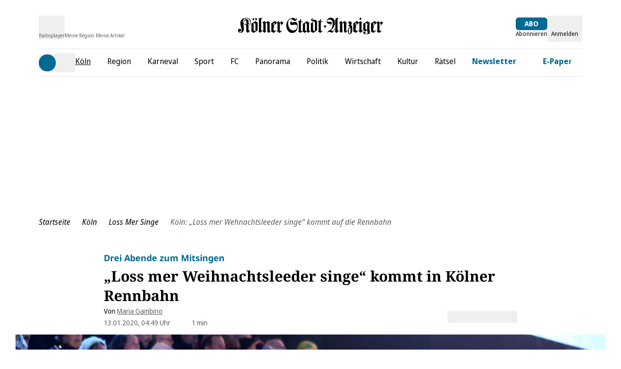

--- FILE ---
content_type: text/css
request_url: https://static.ksta.de/__assets/_nuxt/article.BdEAKy_F.css
body_size: 2811
content:
.popover[data-v-8991b79b]{--tw-bg-opacity:1;background-color:rgb(245 245 245/var(--tw-bg-opacity,1));border-radius:4px;bottom:100%;color:var(--primary-color);font-size:.75rem;font-weight:700;left:0;line-height:1rem;margin-bottom:.5rem;padding:.125rem .375rem;position:absolute;white-space:nowrap;z-index:10}.popover[data-v-8991b79b]:before{--tw-content:"";content:var(--tw-content)}@media(min-width:768px){.popover[data-v-8991b79b]{left:auto}}.popover[data-v-8991b79b]{display:none}.popover[data-v-8991b79b]:before{--tw-border-opacity:1;border-bottom:0 solid transparent;border-left:4px solid transparent;border-right:4px solid transparent;border-top:6px solid transparent;border-top-color:rgb(245 245 245/var(--tw-border-opacity,1));height:0;left:.5rem;position:absolute;top:100%;width:0}@media(min-width:768px){.popover[data-v-8991b79b]:before{--tw-translate-x:-50%;left:50%;transform:translate(var(--tw-translate-x),var(--tw-translate-y)) rotate(var(--tw-rotate)) skew(var(--tw-skew-x)) skewY(var(--tw-skew-y)) scaleX(var(--tw-scale-x)) scaleY(var(--tw-scale-y))}}.popover.show[data-v-8991b79b]{display:block}.dm-article-action-bar__sharelist{display:flex;flex-wrap:wrap;gap:1rem;justify-content:center;margin-left:auto;margin-right:auto;max-width:18rem}.dm-article-action-bar__sharelistitem{flex-basis:42px}.dm-article-action-bar__sharelistitem a,.dm-article-action-bar__sharelistitem button{border-radius:9999px;display:flex;height:40px;place-content:center;place-items:center;place-self:center;width:40px}.dm-article-action-bar__sharelistitem .dm-icon{height:100%}.dm-article-action-bar__sharelistitem .dm-icon:not(.twitterColor,.copyLink,.checkMark){--tw-text-opacity:1;color:rgb(255 255 255/var(--tw-text-opacity,1))}.dm-article-action-bar__sharelistitem #dm-sharelistitem-twitterColor{--tw-border-opacity:1;border-color:rgb(0 0 0/var(--tw-border-opacity,1));border-radius:9999px;border-style:solid;border-width:1px}.dm-article-action-bar__sharelistitem #dm-sharelistitem-twitterColor:is(.dark *){--tw-border-opacity:1;border-color:rgb(255 255 255/var(--tw-border-opacity,1))}.dm-article-action-bar__sharelistitem .dm-icon.twitterColor{--tw-text-opacity:1;color:rgb(0 0 0/var(--tw-text-opacity,1));height:24px!important;width:24px!important}.dm-article-action-bar__sharelistitem .dm-icon.twitterColor:is(.dark *){--tw-text-opacity:1;color:rgb(255 255 255/var(--tw-text-opacity,1))}.dm-article-action-bar__sharelistitem .dm-icon.copyLink{--tw-text-opacity:1;color:rgb(96 96 96/var(--tw-text-opacity,1))}.dm-article-action-bar__sharelistitem .dm-icon.checkMark{--tw-text-opacity:1;color:rgb(67 160 71/var(--tw-text-opacity,1))}.dm-article-action-bar__sharelistitem .dm-icon.letter{--tw-text-opacity:1;color:rgb(255 255 255/var(--tw-text-opacity,1));height:24px!important;width:24px!important}.dm-article-action-bar__sharelistitem .dm-icon.redditColor{--tw-text-opacity:1;color:rgb(255 255 255/var(--tw-text-opacity,1));height:34px!important;width:34px!important}.dm-article-action-bar__sharelistitem .dm-icon.getPocketColor{--tw-text-opacity:1;color:rgb(200 47 65/var(--tw-text-opacity,1))}.dm-article-action-bar__sharelistitem #dm-sharelistitem-letter{background-color:var(--primary-color)}.dm-article-action-bar__sharelistitem #dm-sharelistitem-facebookColor{--tw-bg-opacity:1;background-color:rgb(66 103 178/var(--tw-bg-opacity,1))}.dm-article-action-bar__sharelistitem #dm-sharelistitem-twitterColor{--tw-text-opacity:1!important;color:rgb(0 0 0/var(--tw-text-opacity,1))!important}.dm-article-action-bar__sharelistitem #dm-sharelistitem-linkedInColor{--tw-bg-opacity:1;background-color:rgb(0 119 181/var(--tw-bg-opacity,1))}.dm-article-action-bar__sharelistitem #dm-sharelistitem-xingColor{--tw-bg-opacity:1;background-color:rgb(0 101 103/var(--tw-bg-opacity,1))}.dm-article-action-bar__sharelistitem #dm-sharelistitem-whatsAppColor{--tw-bg-opacity:1;background-color:rgb(13 193 67/var(--tw-bg-opacity,1))}.dm-article-action-bar__sharelistitem #dm-sharelistitem-redditColor{--tw-bg-opacity:1;background-color:rgb(255 69 0/var(--tw-bg-opacity,1))}.dm-article-action-bar__sharelistitem #dm-sharelistitem-getPocketColor{--tw-text-opacity:1;color:rgb(200 47 65/var(--tw-text-opacity,1))}.dm-article-action-bar__sharelistitem #dm-sharelistitem-telegramColor{--tw-bg-opacity:1;background-color:rgb(65 159 217/var(--tw-bg-opacity,1))}.dm-article-action-bar{--tw-border-opacity:1;align-items:center;border-bottom-width:1px;border-color:rgb(245 245 245/var(--tw-border-opacity,1));border-top-width:1px;display:flex;justify-content:space-between;margin-left:auto;margin-right:auto;margin-top:1.5rem;padding:1rem;width:100%}.dm-article-action-bar:is(.dark *){--tw-border-opacity:1;border-color:rgb(0 183 255/var(--tw-border-opacity,1))}@media(min-width:640px){.dm-article-action-bar{padding:.5rem 0;width:70%}}.dm-article-action-bar__other{align-items:center;display:flex;gap:1rem;justify-content:space-between}@media(min-width:640px){.dm-article-action-bar__other{gap:0}}.dm-article-action-bar__share{align-items:center;display:flex;gap:1rem;justify-content:flex-end}@media(min-width:640px){.dm-article-action-bar__share{gap:0}}.dm-article-action-bar .dm-icon{height:auto;width:79.16667%}.dm-article-action-bar__trigger{color:var(--primary-color);cursor:pointer;display:flex;flex-direction:column;flex-wrap:nowrap;font-weight:700;gap:.5rem;padding:.25rem .5rem}.dm-article-action-bar__trigger:is(.dark *){--tw-text-opacity:1;color:rgb(0 183 255/var(--tw-text-opacity,1))}.dm-article-action-bar__trigger:not(:disabled):focus,.dm-article-action-bar__trigger:not(:disabled):hover{text-decoration-line:underline}.dm-article-action-bar__trigger:disabled{--tw-grayscale:grayscale(100%);cursor:not-allowed;filter:var(--tw-blur) var(--tw-brightness) var(--tw-contrast) var(--tw-grayscale) var(--tw-hue-rotate) var(--tw-invert) var(--tw-saturate) var(--tw-sepia) var(--tw-drop-shadow);opacity:.5}.dm-article-action-bar__trigger .dm-icon-wrapper,.dm-article-action-bar__trigger .dm-tooltip-wrapper{--tw-bg-opacity:1;background-color:rgb(245 245 245/var(--tw-bg-opacity,1));border-radius:9999px;display:flex;height:1.5rem;place-content:center;place-items:center;place-self:center;width:1.5rem}.dm-article-action-bar__item-text{clip:rect(0,0,0,0);border-width:0;font-size:.75rem;height:1px;line-height:1rem;margin:-1px;overflow:hidden;padding:0;position:absolute;white-space:nowrap;width:1px}@media(min-width:640px){.dm-article-action-bar__item-text{clip:auto;height:auto;margin:0;overflow:visible;padding:0;position:static;white-space:normal;width:auto}}@media(min-width:768px){.dm-article-action-bar__item-text{font-size:1rem;line-height:1.5rem}}.dm-article-action-bar__item-text--sr-only{clip:rect(0,0,0,0);border-width:0;height:1px;margin:-1px;overflow:hidden;padding:0;position:absolute;white-space:nowrap;width:1px}.related-topic[data-v-b56a735c]{font-size:.875rem;line-height:1.25rem}.related-topic[data-v-b56a735c]:hover{color:var(--primary-color)}.related-topic[data-v-b56a735c]{min-width:-moz-max-content;min-width:max-content}.related-topic[data-v-b56a735c] b{color:var(--primary-color);font-weight:400}.related-topic[data-v-b56a735c]:before{color:var(--primary-color);content:"•";font-size:1.25rem;line-height:1.5rem;margin-right:.5rem}.related-topic__toggle[data-v-b56a735c]{align-items:center;color:var(--primary-color);cursor:pointer;display:flex;font-size:.875rem;gap:.25rem;line-height:1.25rem;margin-top:.5rem}.related-topic__toggle[data-v-b56a735c]:is(.dark *){--tw-text-opacity:1;color:rgb(0 183 255/var(--tw-text-opacity,1))}.topic-link[data-v-b56a735c]{color:var(--primary-color)}.topic-link[data-v-b56a735c]:hover{text-decoration-line:underline}.topic-link[data-v-b56a735c]:after{content:", "}.topic-link[data-v-b56a735c]:last-child:after{content:""}.accept-privacy>a{color:var(--primary-color);font-weight:700;text-decoration-line:underline}.dm-article__readingtime[data-v-0017ff87]{--tw-text-opacity:1;align-items:center;color:rgb(96 96 96/var(--tw-text-opacity,1));display:flex}.dm-article__readingtime[data-v-0017ff87]:is(.dark *){--tw-text-opacity:1;color:rgb(178 178 178/var(--tw-text-opacity,1))}.dm-authorline[data-v-b461c80d]{align-items:flex-start;display:flex;flex-direction:row;flex-wrap:wrap;font-size:.875rem;gap:.25rem;line-height:1.25rem}.dm-authorline[data-v-b461c80d]:is(.dark *){--tw-text-opacity:1;color:rgb(178 178 178/var(--tw-text-opacity,1))}@media(min-width:768px){.dm-authorline[data-v-b461c80d]{flex-direction:column}}.dm-article__authorname[data-v-b461c80d]{--tw-text-opacity:1;color:rgb(96 96 96/var(--tw-text-opacity,1));display:inline;font-style:normal;line-height:1.5rem}.dm-article__authorname[data-v-b461c80d]:is(.dark *){--tw-text-opacity:1;color:rgb(178 178 178/var(--tw-text-opacity,1))}.dm-article__date[data-v-b461c80d]{--tw-text-opacity:1;color:rgb(96 96 96/var(--tw-text-opacity,1));line-height:1.5rem;margin-right:1.25rem}.dm-article__date[data-v-b461c80d]:is(.dark *){--tw-text-opacity:1;color:rgb(178 178 178/var(--tw-text-opacity,1))}@media(min-width:640px){.dm-article__date[data-v-b461c80d]{margin-right:1rem}}.dm-article__authorname a[data-v-b461c80d]{text-decoration-line:underline}.dm-article-action-bar-reduced{align-items:center;display:flex;flex-wrap:wrap;gap:.75rem;margin-top:0;padding:0}@media(min-width:768px){.dm-article-action-bar-reduced{justify-content:flex-end;margin-left:auto}}.dm-article-action-bar-reduced .dm-article-action-bar__other{align-items:center;display:flex;gap:1rem;justify-content:space-between}@media(min-width:640px){.dm-article-action-bar-reduced .dm-article-action-bar__other{gap:0}}.dm-article-action-bar-reduced .dm-article-action-bar__share{align-items:center;display:flex;gap:1rem;justify-content:flex-end}@media(min-width:640px){.dm-article-action-bar-reduced .dm-article-action-bar__share{gap:0}}.dm-article-action-bar-reduced .dm-article-action-bar .dm-icon{height:auto;width:79.16667%}.dm-article-action-bar-reduced .dm-article-action-bar__trigger{--tw-text-opacity:1;align-items:center;color:rgb(96 96 96/var(--tw-text-opacity,1));cursor:pointer;display:flex;flex-direction:column;flex-wrap:nowrap;font-weight:400;gap:.25rem;padding:0}.dm-article-action-bar-reduced .dm-article-action-bar__trigger:hover{color:var(--primary-color)}.dm-article-action-bar-reduced .dm-article-action-bar__trigger:is(.dark *){--tw-text-opacity:1;color:rgb(0 183 255/var(--tw-text-opacity,1))}.dm-article-action-bar-reduced .dm-article-action-bar__trigger:not(:disabled):focus,.dm-article-action-bar-reduced .dm-article-action-bar__trigger:not(:disabled):hover{text-decoration-line:underline}.dm-article-action-bar-reduced .dm-article-action-bar__trigger:disabled{--tw-grayscale:grayscale(100%);cursor:not-allowed;filter:var(--tw-blur) var(--tw-brightness) var(--tw-contrast) var(--tw-grayscale) var(--tw-hue-rotate) var(--tw-invert) var(--tw-saturate) var(--tw-sepia) var(--tw-drop-shadow);opacity:.5}.dm-article-action-bar-reduced .dm-article-action-bar__trigger .dm-icon-wrapper,.dm-article-action-bar-reduced .dm-article-action-bar__trigger .dm-tooltip-wrapper{background-color:transparent;border-radius:9999px;display:flex;height:1.5rem;place-content:center;place-items:center;place-self:center;width:1.5rem}.dm-article-action-bar-reduced .dm-article-action-bar__item-text{clip:rect(0,0,0,0);border-width:0;font-size:.75rem;height:1px;line-height:1rem;margin:-1px;overflow:hidden;padding:0;position:absolute;white-space:nowrap;width:1px}@media(min-width:640px){.dm-article-action-bar-reduced .dm-article-action-bar__item-text{clip:auto;height:auto;margin:0;overflow:visible;padding:0;position:static;white-space:normal;width:auto}}@media(min-width:768px){.dm-article-action-bar-reduced .dm-article-action-bar__item-text{font-size:.75rem;line-height:1rem}}.dm-article-action-bar-reduced .dm-article-action-bar__item-text--sr-only{clip:rect(0,0,0,0);border-width:0;height:1px;margin:-1px;overflow:hidden;padding:0;position:absolute;white-space:nowrap;width:1px}.dm-article-header-width[data-v-8af38c01]{margin-left:auto;margin-right:auto;margin-top:0;padding-left:1rem;padding-right:1rem}@media(min-width:640px){.dm-article-header-width[data-v-8af38c01]{margin-top:2rem;padding-left:0;padding-right:0;width:70%}}[data-v-374431b1] .dm-figure__image{height:auto;width:100%}[data-v-374431b1] .dm-figure__image-loading{background:url([data-uri]) no-repeat 50% transparent}[data-v-374431b1] .current-image{view-transition-name:selected-teasable}.dm-figure[data-v-374431b1]{margin-bottom:2rem;overflow:hidden;position:relative}.dm-figure__subline[data-v-374431b1]{--tw-text-opacity:1;color:rgb(51 51 51/var(--tw-text-opacity,1));font-size:1rem;font-style:italic;line-height:1.5rem}.dm-figure__subline[data-v-374431b1]:is(.dark *){--tw-text-opacity:1;color:rgb(255 255 255/var(--tw-text-opacity,1))}.dm-figure__caption[data-v-374431b1]{align-items:center;-moz-column-gap:.25rem;column-gap:.25rem;display:flex;flex-wrap:wrap;line-height:1.25rem;margin-top:.75rem;row-gap:.25rem}@media(min-width:640px){.dm-figure__caption[data-v-374431b1]{row-gap:1rem}}.dm-figure__caption[data-v-374431b1] a{text-decoration-line:underline}.dm-figure__caption[data-v-374431b1] a:hover{color:var(--primary-color)}.dm-figure__copyright[data-v-374431b1]{--tw-text-opacity:1;align-self:inherit;color:rgb(96 96 96/var(--tw-text-opacity,1));display:block;font-size:.875rem;line-height:1.25rem}.dm-figure--teaser[data-v-374431b1]{align-self:flex-start;border-radius:.25rem;display:flex;flex-direction:column}.dm-teaser:hover .dm-figure--teaser .dm-figure__image[data-v-374431b1]{transform:scale(1.05);transition:transform 4s ease-in-out}.dm-figure--teaser .dm-figure__image[data-v-374431b1]{transition:transform 1s ease-in-out;transition-delay:.6s}.dm-article__intro[data-v-e2e66bc6]{--tw-text-opacity:1;color:rgb(2 76 99/var(--tw-text-opacity,1));font-size:calc(2px + 100%);font-weight:700;line-height:1.5em;overflow-wrap:break-word;padding-bottom:1rem;padding-top:1rem}.dm-article__intro[data-v-e2e66bc6]:is(.dark *){--tw-text-opacity:1;color:rgb(255 255 255/var(--tw-text-opacity,1))}.dm-article__intro[data-v-e2e66bc6]{-webkit-hyphens:auto;hyphens:auto}.dm-content-items-wrapper .dm-article-content-width{margin-left:auto;margin-right:auto;width:100%}@media(min-width:640px){.dm-content-items-wrapper .dm-article-content-width{width:70%}}.dm-content-items-wrapper .dm-article-content-fullwidth{margin-left:0;margin-right:0}@media(min-width:640px){.dm-content-items-wrapper .dm-article-content-fullwidth{margin-left:auto;margin-right:auto}}.dm-article-content-width{margin-left:auto;margin-right:auto;padding-left:1rem;padding-right:1rem}@media(min-width:640px){.dm-article-content-width{padding-left:0;padding-right:0;width:70%}}


--- FILE ---
content_type: application/javascript
request_url: https://static.ksta.de/__assets/_nuxt/C1GXIJnp.js
body_size: 124
content:
import{_ as m}from"./DmPi6gLF.js";import{d as i,s as r,au as _,c as t,o,f as n,v as l,B as c,g as p,_ as d}from"./DVo68NG7.js";import"./C6XyEUK7.js";const u={key:0,class:"dm-glomexvideo__heading"},f=i({__name:"ArticleGlomexVideo",props:{item:{},isInHead:{type:Boolean}},setup(h){const{glomexConsent:s}=r(_());return(e,g)=>{const a=m;return o(),t("div",null,[e.item.content?.glomex?.params?.headline?(o(),t("h3",u,c(e.item.content?.glomex?.params?.headline),1)):n("",!0),p(s)?(o(),l(a,{key:1,"is-in-head":e.isInHead,item:e.item},null,8,["is-in-head","item"])):n("",!0)])}}}),v=d(f,[["__scopeId","data-v-0a2af480"]]);export{v as default};


--- FILE ---
content_type: application/javascript
request_url: https://static.ksta.de/__assets/_nuxt/Cez7IPO4.js
body_size: 836
content:
import{d,c as _,o as g,K as b,g as p,_ as E,aM as S,i as h,C as O,aN as M}from"./DVo68NG7.js";var s=(e=>(e.LARGE="large",e.SMALL="small",e.MEDIUM="medium",e.THUMBNAIL="thumbnail",e.NONE="none",e))(s||{});function j(){const e=(o,t)=>`${n(o,t)}`,i={[s.LARGE]:s.MEDIUM,[s.MEDIUM]:s.SMALL,[s.SMALL]:s.THUMBNAIL,[s.THUMBNAIL]:s.NONE,[s.NONE]:s.NONE},n=(o,t)=>t===s.NONE||!o?"":o.formats[t]?o.formats[t].url:n(o,i[t]);return{getStrapiImage:e}}const N=["src","alt"],y=d({__name:"StrapiImage",props:{item:{},format:{},classOverride:{}},setup(e){const{getStrapiImage:i}=j();return(n,o)=>(g(),_("img",{src:p(i)(n.item.image,n.format||p(s).LARGE),alt:n.item.image.alternativeText||n.item.image.caption||"",class:b(n.classOverride||"strapi-image")},null,10,N))}}),L=E(y,[["__scopeId","data-v-c0ffedd8"]]),v=Object.freeze(Object.defineProperty({__proto__:null,default:L},Symbol.toStringTag,{value:"Module"}));function f(e){const i=t=>Object.prototype.toString.call(t)==="[object Object]",n=t=>Object.prototype.toString.call(t)==="[object Array]",o=t=>t.attributes?{id:t.id,...t.attributes}:t;if(n(e))return e.map(t=>f(t));if(i(e)){n(e.data)?e=[...e.data]:i(e.data)?e=o({...e.data}):e.data===null?e=null:e=o(e);for(const t in e)e[t]=f(e[t]);return e}return e}const B=()=>{const e=S();return{find:(a,r,c)=>e(`/${a}`,{method:"GET",params:r,...c}),findOne:(a,r,c,l)=>{typeof r=="object"&&(c=r,r=void 0);const m=[a,r].filter(Boolean).join("/");return e(m,{method:"GET",params:c,...l})},create:(a,r)=>e(`/${a}`,{method:"POST",body:{data:r}}),update:(a,r,c)=>{typeof r=="object"&&(c=r,r=void 0);const l=[a,r].filter(Boolean).join("/");return e(l,{method:"PUT",body:{data:c}})},delete:(a,r)=>{const c=[a,r].filter(Boolean).join("/");return e(c,{method:"DELETE"})}}},A=e=>{window&&(window.centralData={...window?.centralData||{},...e})},I=async(e,i)=>{const{templateBucketUri:n}=h(),{mandator:o}=O();A({mandator:o});try{const u=await import(`${n}/${e}/renderCampaign.js?cacheBuster=${M()}`);return i.value?(u.renderTemplate(i.value,e,n),!0):!1}catch{return console.error("did not find campaign: ",e),!1}};export{s as I,v as S,L as _,I as a,j as b,f as n,B as u};


--- FILE ---
content_type: application/javascript
request_url: https://static.ksta.de/__assets/_nuxt/Hc9KQICd.js
body_size: -196
content:
import{_ as o}from"./D1ssinwn.js";import"./DVo68NG7.js";import"./C6XyEUK7.js";export{o as default};


--- FILE ---
content_type: application/javascript
request_url: https://static.ksta.de/__assets/_nuxt/CNe_3VIP.js
body_size: 15672
content:
const __vite__mapDeps=(i,m=__vite__mapDeps,d=(m.f||(m.f=["./CxgTX0Ob.js","./DVo68NG7.js","./entry.DcLZO_pA.css","./rUKZFZ33.js","./ObVD-JfY.js","./BDj1mNN-.js","./ArticleCreditBuy.X3qKm7Ji.css","./BPXc_2Qc.js","./DIz6NWhw.js","./Qf9s5VU-.js","./Dmwf_4GS.js","./useContentItem.ByQXJbJQ.css"])))=>i.map(i=>d[i]);
import{u as rt,_ as lt}from"./BZUdTsSE.js";import{_ as it}from"./D23mkcur.js";import{d as H,I as Le,J as Ee,c as p,o as r,g as e,f as _,b as T,t as g,B as b,E as oe,K as W,_ as ne,l as ue,i as ee,s as z,a as ae,L as ve,M as E,j as C,v as S,z as N,F as G,x as le,A as q,O as ct,P as ut,Q as ye,C as X,R as We,S as be,T as J,U as Ve,V as Se,h as we,W as re,D as te,X as dt,Y as Re,Z as Me,$ as mt,m as ie,a0 as ze,a1 as ge,r as ce,a2 as je,a3 as pt,a4 as gt,a5 as ft,a6 as ht,a7 as _t,a8 as vt,a9 as yt,aa as De,ab as bt,w as se,q as Z,ac as wt,ad as At,ae as $t,af as Fe,ag as Ae,G as qe,ah as _e,ai as Je,u as Ue,aj as Ye,ak as He,al as kt,am as Tt,an as xt,ao as It,k as Oe,ap as Ct,aq as Pt,ar as Lt,as as Et,at as St,e as he,au as Rt,av as Ke,aw as Mt,y as fe,n as Dt,N as Ft,ax as Ut}from"./DVo68NG7.js";import{_ as Ht,u as Ot,a as Bt,b as Nt}from"./CsfCeuHF.js";import{_ as Gt}from"./DdQqgK3V.js";import{u as Wt}from"./BH4m2FmR.js";import{_ as Qe}from"./D1ssinwn.js";import{a as Vt,b as zt}from"./D_e1zwFY.js";import{_ as jt,I as Ne,u as qt,n as Jt,a as Ge}from"./Cez7IPO4.js";import{_ as Yt,f as Kt}from"./Qf9s5VU-.js";import{u as Qt}from"./C6XyEUK7.js";import{u as j}from"./Dmwf_4GS.js";import{_ as Zt}from"./DLr2HDPw.js";import Xt from"./C1GXIJnp.js";import{_ as eo}from"./CA7wz_wC.js";import{u as to}from"./DrADLKLs.js";import{u as oo,b as no,c as ao,d as so,e as ro,f as lo}from"./E-XqTz7q.js";import{u as io}from"./B63alOw6.js";import"./D5Rhf94P.js";import"./BFdjhd0V.js";import"./CaEEaFrE.js";import"./DYSgiwKU.js";import"./ExU9U0Le.js";import"./Aui9_iz6.js";import"./DmPi6gLF.js";function co(l){return new URL(globalThis.location.href)}const uo={key:0,id:"article-font",class:"actionbar-popover"},Ze=H({__name:"ArticleActionFont",props:{showLabel:{type:Boolean,default:!0}},setup(l){const{open:t,close:s}=Le({component:Ht,attrs:{onClose:()=>s()}});return Ee(()=>s()),(n,i)=>{const u=oe;return r(),p("button",{class:"dm-article-action-bar__trigger relative",popovertarget:"article-font",onClick:i[0]||(i[0]=(...a)=>e(t)&&e(t)(...a)),onMouseenter:i[1]||(i[1]=a=>a.target?.popoverTargetElement?.classList.add("show")),onMouseleave:i[2]||(i[2]=a=>a.target?.popoverTargetElement?.classList.remove("show")),onFocusin:i[3]||(i[3]=a=>a.target?.popoverTargetElement?.classList.add("show")),onFocusout:i[4]||(i[4]=a=>a.target?.popoverTargetElement?.classList.remove("show"))},[n.showLabel?_("",!0):(r(),p("div",uo,b(n.$t("article.actionbar.fontsize")),1)),T(u,{name:"fontResize",height:20}),g("span",{class:W(["dm-article-action-bar__item-text",{"!sr-only":!n.showLabel,"not-sr-only":n.showLabel}])},b(n.$t("article.actionbar.fontsize")),3)],32)}}}),mo={key:0,id:"article-print",class:"actionbar-popover"},po=H({__name:"ArticleActionPrint",props:{showLabel:{type:Boolean,default:!0}},setup(l){const t=()=>window?.print();return(s,n)=>{const i=oe;return r(),p("button",{class:"dm-article-action-bar__trigger relative",popovertarget:"article-print",onClick:n[0]||(n[0]=u=>t()),onMouseenter:n[1]||(n[1]=u=>u.target?.popoverTargetElement?.classList.add("show")),onMouseleave:n[2]||(n[2]=u=>u.target?.popoverTargetElement?.classList.remove("show")),onFocusin:n[3]||(n[3]=u=>u.target?.popoverTargetElement?.classList.add("show")),onFocusout:n[4]||(n[4]=u=>u.target?.popoverTargetElement?.classList.remove("show"))},[s.showLabel?_("",!0):(r(),p("div",mo,b(s.$t("article.actionbar.print")),1)),T(i,{name:"print",height:20}),g("span",{class:W(["dm-article-action-bar__item-text",{"!sr-only":!s.showLabel,"not-sr-only":s.showLabel}])},b(s.$t("article.actionbar.print")),3)],32)}}}),Xe=ne(po,[["__scopeId","data-v-8991b79b"]]),go={class:"flex flex-col justify-center sm:w-[400px] w-[300px] text-center"},fo={class:"mb-4"},ho={class:"flex justify-between items-center flex-col sm:flex-row my-6"},_o=["value"],vo={class:"block sm:hidden px-2 pb-3 text-primary sm:text-[#474949] max-w-[450px] break-words"},yo={class:"mb-4"},bo=["innerHTML"],wo={class:"mb-4"},Ao={class:"mb-4 text-primary mx-auto"},$o={class:"mb-4"},ko=["innerHTML"],To={class:"mb-4"},xo={class:"mb-4 text-primary max-w-56 mx-auto"},Io={class:"mb-4"},Co={class:"text-center text-darkgrey"},Po=H({__name:"ArticleGiftLinkModal",emits:["close"],setup(l,{emit:t}){const{$auth:s}=ue(),{giftPurchaseCreditsUrl:n,chost:i}=ee(),{copy:u,copyStatus:a}=Ot(),{isLoggedIn:o,isPlusUser:y,isPlusUserWithWallet:c}=z(ae()),$=ve().currentPageData,v=t,d=E(),w=E(),k=E(!1),B=E(),h=C(()=>i+$.urlPath+"?link-token="+B.value),F=async()=>{await O(!1),await R(),await M()},O=async(m=!0)=>{try{const x=await $fetch(`/api/gift-token/article/${$.id}`,{responseType:"json",method:m?"post":"get"});k.value=!0,B.value=x.token}catch(x){console.debug(x),k.value=!1,B.value=void 0}},R=async()=>{try{const m=await $fetch("/api/gift-token/article/remaining");d.value=m.remaining.count}catch(m){d.value=0,console.error("Error while checking remaining gift articles",m)}},M=async()=>{try{const m=await $fetch("/api/plenigo/wallet/coins");w.value=m.coins.count}catch(m){w.value=0,console.error("Error while checking remaining wallet coins",m)}},A=()=>{v("close"),Promise.resolve().then(()=>{s.login()})},P=C(()=>y.value?k.value?0:typeof d.value!="number"?6:d.value>0?2:typeof w.value!="number"?6:c.value?c.value&&w.value>0?4:c.value&&w.value==0?5:6:3:1);return(m,x)=>{const K=Gt,Y=le,Q=ct;return r(),S(Q,{title:m.$t("dialog.gift.heading"),onOpened:F,onClose:x[4]||(x[4]=L=>v("close"))},{default:N(()=>[g("div",go,[e(P)===0?(r(),p(G,{key:0},[g("p",fo,b(m.$t("dialog.gift.intro.giftLink")),1),e(a).msg?(r(),S(K,{key:0,msg:e(a).msg,type:e(a).type},null,8,["msg","type"])):_("",!0),g("div",ho,[g("input",{type:"text",readonly:"",class:"hidden sm:block w-full px-2 text-primary sm:text-[#474949] bg-transparent outline-none sm:bg-[#D9D9D9]",value:e(h)},null,8,_o),g("div",vo,b(e(h)),1),g("button",{class:"block mx-auto sm:ml-4 sm:mr-0 my-2 sm:my-0 text-white py-2 px-8 font-bold rounded-md bg-primary dark:bg-lightblue",onClick:x[0]||(x[0]=L=>e(u)(e(h)))},b(m.$t("dialog.gift.button.copyLink")),1)])],64)):e(P)===2?(r(),p(G,{key:1},[g("p",yo,b(m.$t("dialog.gift.intro.user")),1),g("p",{class:"mb-4 text-primary max-w-56 mx-auto",innerHTML:m.$t("dialog.gift.info.subscriptionGiftAvailable",{giftArticlesLeft:e(d)})},null,8,bo),g("button",{class:"block mx-auto my-2 text-white py-2 px-8 font-bold rounded-md bg-primary dark:bg-lightblue",onClick:x[1]||(x[1]=L=>O())},b(m.$t("dialog.gift.button.generateLink")),1)],64)):e(P)===3?(r(),p(G,{key:2},[g("p",wo,b(m.$t("dialog.gift.intro.user")),1),g("p",Ao,b(m.$t("dialog.gift.info.subscriptionGiftUnavailable")),1)],64)):_("",!0),e(P)===4?(r(),p(G,{key:3},[g("p",$o,b(m.$t("dialog.gift.intro.userWithWallet")),1),g("p",{class:"mb-4 text-primary max-w-56 mx-auto",innerHTML:m.$t("dialog.gift.info.hasCoins",{walletCoinsLeft:e(w)})},null,8,ko),g("button",{class:"block mx-auto my-2 text-white py-2 px-8 font-bold rounded-md bg-primary dark:bg-lightblue",onClick:x[2]||(x[2]=L=>O())},b(m.$t("dialog.gift.button.generateLink")),1)],64)):e(P)===5?(r(),p(G,{key:4},[g("p",To,b(m.$t("dialog.gift.intro.userWithWallet")),1),g("p",xo,b(m.$t("dialog.gift.info.noCoins")),1),T(Y,{to:e(n),class:"block mx-auto my-2 text-white py-2 px-8 font-bold rounded-md bg-primary dark:bg-lightblue"},{default:N(()=>[q(b(m.$t("dialog.gift.button.buyCoins")),1)]),_:1},8,["to"])],64)):e(P)===1?(r(),p(G,{key:5},[g("p",Io,b(m.$t("dialog.gift.intro.user")),1),T(Y,{to:{name:"__order-abo"},class:"block mx-auto my-2 text-white py-2 px-8 font-bold rounded-md bg-primary dark:bg-lightblue"},{default:N(()=>[q(b(m.$t("dialog.gift.button.subscribe")),1)]),_:1}),e(o)?_("",!0):(r(),p(G,{key:0},[x[5]||(x[5]=g("hr",{class:"w-3/4 my-4 mx-auto"},null,-1)),g("p",Co,b(m.$t("dialog.notlogged.alreadyuser")),1),g("button",{class:"mx-auto",onClick:x[3]||(x[3]=L=>A())},b(m.$t("dialog.notlogged.login")),1)],64))],64)):_("",!0)])]),_:1},8,["title"])}}}),Lo={key:0,id:"article-gift",class:"actionbar-popover"},et=H({__name:"ArticleActionGift",props:{showLabel:{type:Boolean,default:!0}},setup(l){const{open:t,close:s}=Le({component:Po,attrs:{onClose:()=>s()}});return Ee(()=>s()),(n,i)=>{const u=oe;return r(),p("button",{class:"dm-article-action-bar__trigger relative",popovertarget:"article-gift",onClick:i[0]||(i[0]=(...a)=>e(t)&&e(t)(...a)),onMouseenter:i[1]||(i[1]=a=>a.target?.popoverTargetElement?.classList.add("show")),onMouseleave:i[2]||(i[2]=a=>a.target?.popoverTargetElement?.classList.remove("show")),onFocusin:i[3]||(i[3]=a=>a.target?.popoverTargetElement?.classList.add("show")),onFocusout:i[4]||(i[4]=a=>a.target?.popoverTargetElement?.classList.remove("show"))},[n.showLabel?_("",!0):(r(),p("div",Lo,b(n.$t("article.actionbar.gift")),1)),T(u,{name:"gift",height:20}),g("span",{class:W(["dm-article-action-bar__item-text",{"!sr-only":!n.showLabel,"not-sr-only":n.showLabel}])},b(n.$t("article.actionbar.gift")),3)],32)}}}),Eo=ut("Share",{web:()=>ye(()=>import("./CxgTX0Ob.js"),__vite__mapDeps([0,1,2]),import.meta.url).then(l=>new l.ShareWeb)}),So={key:0,id:"article-share",class:"actionbar-popover"},tt=H({__name:"ArticleActionShare",props:{showLabel:{type:Boolean,default:!0}},setup(l){const{isNative:t}=Wt(),s=["(pointer: coarse) and (max-width: 926px) and (orientation: landscape)","(pointer: coarse) and (max-width: 428px) and (orientation: portrait)"],n=co(),i=C(()=>n.hostname),u=C(()=>n.href),a=C(()=>n.search.length),o=Bt(),y=C(()=>"share"in navigator&&s.some(v=>window.matchMedia(v).matches)||t.value),{open:c,close:f}=Le({component:Nt,attrs:{onClose:()=>f(),currentUrl:a.value,href:u.value.replaceAll(/app(?:\.ds)?\./g,""),hostname:i.value,articleId:o.value?.id}}),$=async()=>{try{const v=u.value.replaceAll(/(?:app|app2)(?:\.ds)?\./g,""),{isNativeApp:d,isFlutterApp:w}=X(),k={title:o.value?.seoTitle,text:o.value?.description,url:v||u.value};if(w)window?.flutterShare?.postMessage(JSON.stringify(k));else if(d)await Eo.share(k);else{if(y.value){navigator.share(k).then(()=>{console.debug("Successful share")}).catch(B=>console.error("Error sharing",B));return}c()}}catch(v){console.error(v)}};return(v,d)=>{const w=oe;return r(),p("button",{class:"dm-article-action-bar__trigger relative",popovertarget:"article-share",onClick:$,onMouseenter:d[0]||(d[0]=k=>k.target?.popoverTargetElement?.classList.add("show")),onMouseleave:d[1]||(d[1]=k=>k.target?.popoverTargetElement?.classList.remove("show")),onFocusin:d[2]||(d[2]=k=>k.target?.popoverTargetElement?.classList.add("show")),onFocusout:d[3]||(d[3]=k=>k.target?.popoverTargetElement?.classList.remove("show"))},[v.showLabel?_("",!0):(r(),p("div",So,b(v.$t("article.actionbar.share")),1)),T(w,{name:"share",height:20}),g("span",{class:W(["dm-article-action-bar__item-text",{"!sr-only":!v.showLabel,"not-sr-only":v.showLabel}])},b(v.$t("article.actionbar.share")),3)],32)}}}),Ro={class:"dm-article-action-bar"},Mo={class:"dm-article-action-bar__other"},Do={class:"dm-article-action-bar__share"},Fo=H({__name:"ArticleActionBar",setup(l){const s=ve().currentPageData,{isNativeApp:n}=X(),{public:{featureToggleGiftArticleEnabled:i}}=We();return(u,a)=>{const o=Ze,y=Ve,c=Xe,f=et,$=tt,v=be;return r(),S(v,null,{default:N(()=>[g("div",Ro,[g("div",Mo,[g("div",{onClick:a[0]||(a[0]=d=>e(J)(u.$t("article.actionbar.fontsize")))},[T(o)]),g("div",null,[T(y,{"show-label":!0,"article-id":e(s)?.id,"event-source":"articleTool"},null,8,["article-id"])]),e(n)?_("",!0):(r(),p("div",{key:0,onClick:a[1]||(a[1]=d=>e(J)(u.$t("article.actionbar.print")))},[T(c)]))]),g("div",Do,[e(s).contentRestriction===e(Se)&&e(i)?(r(),p("div",{key:0,onClick:a[2]||(a[2]=d=>e(J)(u.$t("article.actionbar.gift")))},[T(f)])):_("",!0),g("div",{onClick:a[3]||(a[3]=d=>e(J)(u.$t("article.actionbar.share")))},[T($)])])])]),_:1})}}}),Uo=()=>{const l=document.querySelectorAll("glomex-player"),t=document.querySelectorAll("glomex-integration");for(const s of l)s.updatePresentationMode({mode:"inline"});for(const s of t)s.setPresentationMode("inline")};var $e=(l=>(l.FEED_BELOW_ARTICLE="FEED_BELOW_ARTICLE",l.IN_ARTICLE_RECO="IN_ARTICLE_RECO",l))($e||{});const Ie=E([]),Ce=E(["FEED_BELOW_ARTICLE"]);function Be(){const l=we(),t=u=>{Ce.value.push(u)},s=u=>{Ie.value.push(u),n()},n=()=>{if(i(Ce.value,Ie.value)){window._taboola.push({flush:!0});const u=re(()=>l.fullPath,(a,o)=>{a!==o&&(Ie.value=[],Ce.value=["FEED_BELOW_ARTICLE"],u())})}},i=(u,a)=>u.length===a.length&&JSON.stringify(u.toSorted())===JSON.stringify(a.toSorted());return{addWidgetNeeded:t,registerWidget:s}}const Ho=["id"],Oo=H({__name:"Taboola",props:{slug:{},currentArticle:{}},setup(l){const t=l,s=E(null),{slug:n}=te(t),{chost:i}=ee(),u=C(()=>`${i}${n.value}`),a=dt(s),o=ve(),y=E(o.currentPageData),{isTaboolaInViewport:c}=z(Re()),{isNoAdsUser:f}=z(ae()),{currentArticle:$}=te(t),{isPaywallVisible:v}=Me($),d=mt(),w=ue(),k={DEFAULT:"Feed Below Article Thumbnails",LIVE:"Feed Below Liveblog Thumbnails",REV_SHARE:"Feed Below Article Thumbnails RS"},B=C(()=>$.value?.isLiveBlog??!1),h=C(()=>B.value?"taboola-feed-below-liveblog-thumbnails":"taboola-feed-below-article-thumbnails"),F=C(()=>B.value?"alternating-thumbnails-a":"thumbs-feed-01"),O=(M,A)=>B.value?k.LIVE:M||A?k.REV_SHARE:k.DEFAULT,R=M=>{s.value&&(s.value.innerHTML="");{const A=d.options.history.state.back?Vt(d.resolve({path:d.options.history.state.back}).fullPath):document.referrer;window._taboola.push({notify:"newPageLoad",referrer:A})}window._taboola.push({article:"auto",url:u.value}),window._taboola.push({mode:F.value,container:h.value,placement:M,target_type:"mix"}),console.debug("taboolaFeedString",M),Be().registerWidget($e.FEED_BELOW_ARTICLE)};return ie(()=>{if(!(f.value||y.value?.disableAdProviderFeed||y.value?.isSoldContent)){if(w.$taboolaReady!==void 0){const M=re([w.$taboolaReady,v],([A,P])=>{if(A&&P!==void 0){const m=O(y.value?.nonCompliant??!1,P);R(m),ze(()=>{M()})}},{immediate:!0})}re(a,M=>{c.value=M,M&&Uo()},{immediate:!0})}}),(M,A)=>(r(),p("div",null,[g("div",{id:e(h),ref_key:"taboolaDiv",ref:s},null,8,Ho)]))}}),Bo={class:"related-topics-background !p-3 rounded text-black relative"},No={class:"text-xl font-bold tracking-wide uppercase"},Go=["innerHTML"],Wo={class:"leading-5 text-sm"},Vo={class:"mr-1"},zo=["aria-label"],jo=H({__name:"ArticleRelatedEntries",props:{topics:{},articles:{},topicUrl:{},topicName:{},colCount:{}},setup(l){const t=l,s=C(()=>t.topicUrl),n=E(!1);function i(){n.value=!n.value}function u(a,o){return o?`<b>${o}</b> ${a}`:a}return(a,o)=>{const y=le,c=oe;return r(),p("section",Bo,[g("h3",No,[g("span",null,b(`${a.$t("topics.all_about")} `),1),e(s)?(r(),S(y,{key:0,class:"text-primary hover:underline",to:e(s),onClick:o[0]||(o[0]=f=>e(ge)("Related Topics Header",t.topicName??"",e(s)??""))},{default:N(()=>[q(b(t.topicName),1)]),_:1},8,["to"])):(r(),p(G,{key:1},[q(b(t.topicName),1)],64))]),a.articles.length?(r(),p("div",{key:0,class:W(["w-full container mt-2 overflow-hidden",{"max-h-full":e(n),"max-h-12":!e(n)}])},[g("ul",{class:W(`grid grid-cols-1 sm:grid-cols-${a.colCount} grid-rows`)},[(r(!0),p(G,null,ce(a.articles,f=>(r(),p("li",{key:f.title,class:"related-topic"},[f.title?(r(),S(y,{key:0,to:f.targetPathOrUrl,onClick:$=>e(ge)("Related Topics Item",f.title||"",f.targetPathOrUrl||"")},{default:N(()=>[g("span",{innerHTML:u(f.title,f.titlePrefix)},null,8,Go)]),_:2},1032,["to","onClick"])):_("",!0)]))),128))],2)],2)):_("",!0),a.topics.length?(r(),p("div",{key:1,class:W(["related-topics__topiclist",{"sr-only":!e(n)}])},[o[2]||(o[2]=g("hr",{class:"my-2 border-t border-primary h-0 w-20"},null,-1)),g("div",Wo,[g("span",Vo,b(a.$t("topics.topic",a.topics.length))+":",1),(r(!0),p(G,null,ce(a.topics,f=>(r(),S(y,{key:f.url,to:f.url,class:"topic-link",onClick:$=>e(ge)("Related Topics Footer",f.title,f.url)},{default:N(()=>[q(b(f.title),1)]),_:2},1032,["to","onClick"]))),128))])],2)):_("",!0),a.articles.length>6?(r(),p("button",{key:2,"aria-label":a.$t("topics.toggle"),class:"related-topic__toggle",onClick:o[1]||(o[1]=f=>{e(ge)(e(n)?"Related Topics Show Less":"Related Topics Show More",e(n)?"Related Topics Show Less":"Related Topics Show More",""),i()})},[T(c,{class:W(["text-primary dark:text-lightblue",e(n)?"-rotate-90":"rotate-90"]),name:"chevron",width:15},null,8,["class"]),g("span",null,b(a.$t(`topics.${e(n)?"less":"more"}`)),1)],8,zo)):_("",!0)])}}}),qo=ne(jo,[["__scopeId","data-v-b56a735c"]]),Jo={key:0,class:"dm-article-content-width newsletter-widget-background !p-5 rounded text-black grid grid-cols-3 md:grid-cols-4 gap-3"},Yo={key:0,class:"col-span-3"},Ko={class:"text-xl font-bold mb-5"},Qo={class:"mb-5 text-base md:pr-5"},Zo={class:"mb-3 text-base font-bold"},Xo={key:0,class:"text-red font-bold text-sm"},en=["innerHTML"],tn={key:1,class:"col-span-3"},on={class:"text-xl font-bold mb-5"},nn={class:"mb-5 text-base md:pr-5"},an={class:"mb-3 text-base font-bold"},sn={class:"hidden md:flex md:items-center relative"},rn=H({__name:"NewsletterWidget",props:{newsletter:{}},setup(l){const{chost:t}=ee(),{isLoggedIn:s,userData:n}=ae(),i=l,u=E(1),a=E(""),o=E(!1),y=async()=>{const{cleverpushApiUrl:c,cleverpushEmailChannel:f,cleverpushEmailOptinFormId:$,chost:v}=ee(),d={addTopics:!0,customAttributes:{gender:"",firstname:"",lastname:""},emailAddress:a.value,emailConfirm:!1,emailOptInFormId:$,optInText:"",optInUrl:v+we().path,topics:[i.newsletter?.topicId]},w=`${c}subscription/sync/${f}`;ht({eventName:"p_button_newsletter_subscription"});const{error:k}=await _t(w,{method:"POST",body:d},"$VCUxsFEUz9");k.value||u.value++,k.value&&(o.value=!0)};return ie(()=>{s&&(a.value=n?.email||"")}),(c,f)=>{const $=le,v=jt;return c.newsletter?(r(),p("div",Jo,[e(u)===1?(r(),p("div",Yo,[g("p",Ko,b(c.newsletter.widgetHeadline),1),g("p",Qo,b(c.newsletter.widgetDescription1),1),g("p",Zo,b(c.newsletter.widgetDescription2),1),g("form",{class:"grid grid-cols-1 md:grid-cols-2 gap-3",onSubmit:ft(y,["prevent"])},[je(g("input",{"onUpdate:modelValue":f[0]||(f[0]=d=>gt(a)?a.value=d:null),placeholder:"E-Mail Adresse",class:W(["dm-sidebar-search__input",{"!border-red":e(o)}]),onInput:f[1]||(f[1]=d=>o.value=!1)},null,34),[[pt,e(a)]]),f[2]||(f[2]=g("button",{class:"rounded-md px-2 py-2 md:py-2 text-sm bg-primary border border-primary text-white hover:bg-white hover:text-primary focus:bg-white focus:text-primary",type:"submit"}," Jetzt kostenlos registrieren ",-1)),e(o)?(r(),p("p",Xo,b(c.$t("newsletter.enter_valid_email")),1)):_("",!0),g("p",{class:"col-span-1 md:col-span-2 text-sm accept-privacy",innerHTML:c.$t("newsletter.accept_data_privacy",{chost:e(t)})},null,8,en)],32)])):_("",!0),e(u)===2?(r(),p("div",tn,[g("p",on,b(c.$t("newsletter.thanks_for_registration")),1),g("p",nn,b(c.$t("newsletter.further_steps")),1),g("p",an,[q(b(c.$t("newsletter.more_topics"))+" ",1),T($,{class:"text-primary font-bold underline",to:"/newsletter-anmeldung"},{default:N(()=>f[3]||(f[3]=[q("HIER")])),_:1})])])):_("",!0),g("div",sn,[c.newsletter.widgetImageCircle?(r(),S(v,{key:0,"class-override":"aspect-auto object-contain absolute h-20 w-20 bg-white shadow-lg rounded-full p-2 -left-[20px] top-[25%]",item:{image:c.newsletter.widgetImageCircle},format:e(Ne).LARGE},null,8,["item","format"])):_("",!0),T(v,{"class-override":"aspect-auto object-contain mx-auto",item:{image:c.newsletter.widgetImage},format:e(Ne).LARGE},null,8,["item","format"])])])):_("",!0)}}});function ln(){const l=vt(yt.resortVisits,{maxAge:2592e3}),t=n=>l.value[n]?l.value[n]:0;return{getResortVisits:t,setResortVisits:n=>l.value?(l.value[n]?l.value[n]++:l.value[n]=1,t(n)):(l.value={},l.value[n]=1,t(n))}}const cn={key:0,id:"taboola-mid-article-4-u",class:"max-w-[700px] mx-auto px-4 sm:px-0"},ot=H({__name:"RelatedContent",props:{currentArticle:{type:Object,required:!0},forceRelatedArticles:{type:Boolean,required:!1,default:!1},newsletterDisabled:{type:Boolean,required:!1,default:!1}},async setup(l){let t,s;const n=l,{mandator:i}=X(),{isExpress:u}=De(),a=bt("tagsHierarchy"),o=C(()=>a?.value[a.value.length-1]),{setResortVisits:y}=ln(),c=E(null),f=E([]),$=E([]),v=E([]),d=E(u.value?n.forceRelatedArticles?"relatedArticles":"taboola":"relatedArticles"),w=E(null),k=async A=>{try{const{data:P}=await qt().findOne("resort-newsletters",{populate:["newsletter.image","newsletter.widgetImage","newsletter.widgetImageCircle"],filters:{resort:{$eq:A},mandator:{$eq:i}}}),m=Jt(P)[0]?.newsletter;return m?(w.value=m,!0):!1}catch(P){return console.error("loadNewsletter()",P),!1}},B=async()=>{const A=o.value?.displayName;if(A){const P=y(A),m=P===4||P===5||P>8&&P%8<4;if(console.debug("displayRelatedTopicsOrOther",{showOtherWidget:m,vis:P}),n.forceRelatedArticles){d.value="relatedArticles";return}(m||we().query.showOtherWidgetFlag)&&!n.newsletterDisabled&&await k(A)?d.value="newsletter":d.value=u.value?"taboola":"relatedArticles"}},h=async()=>{const{data:A}=await Z(`articles/${n.currentArticle.id}/related-articles`,{},!1,"v5");A.value&&(c.value=A.value)},F=async()=>{const{data:A}=await Z(`articles/${n.currentArticle.id}/related-topics`,{},!1,"v5");A.value&&(f.value=A.value)},O=async A=>{if(!A)return[];const P=A.map(async m=>{const{data:x}=await Z(`topics/${m}`,{},!1,"v5",!0);return x.value});try{const m=(await Promise.all(P)).filter(x=>x);m&&(v.value=m)}catch(m){console.error(m)}},R=async A=>{if(!A)return[];const P=A.map(async m=>{const{data:x}=await Z(`articles/${m}/teaser`,{},!1,"v5",!0);return x.value});try{const m=(await Promise.all(P)).filter(x=>x);m&&($.value=m)}catch(m){console.error(m)}};[t,s]=se(()=>B()),await t,s(),d.value=="relatedArticles"&&([t,s]=se(()=>Promise.all([h(),F()])),await t,s(),[t,s]=se(()=>Promise.all([O(f.value),R(c.value?.articles)])),await t,s());const M=ue();return ie(async()=>{if(M.$taboolaReady!==void 0&&d.value==="taboola"&&!n.currentArticle.disableAds){const A=re(M.$taboolaReady,async P=>{P&&await ze(()=>{window?._taboola?.push({mode:"thumbnails-a-2x3",container:"taboola-mid-article-4-u",placement:"Mid Article 4 U",target_type:"mix"}),Be().registerWidget($e.IN_ARTICLE_RECO),A()})},{immediate:!0})}}),(A,P)=>{const m=qo,x=rn;return r(),p("div",null,[e(d)==="taboola"&&!l.currentArticle.disableAds?(r(),p("div",cn)):_("",!0),e(d)==="relatedArticles"&&e($).length>0?(r(),S(m,{key:1,"col-count":1,class:"dm-article-content-width",articles:e($),topics:e(v),"topic-name":e(c)?.topicName,"topic-url":e(c)?.topicUrl},null,8,["articles","topics","topic-name","topic-url"])):_("",!0),e(d)==="newsletter"?(r(),S(x,{key:2,newsletter:e(w)},null,8,["newsletter"])):_("",!0)])}}}),un={class:"dm-article__readingtime"},dn=H({__name:"ArticleReadingTime",props:{time:{}},setup(l){return(t,s)=>{const n=oe;return r(),p("div",un,[T(n,{name:"clock",class:"mr-1",height:16}),q(" "+b(t.$t("article.reading_time",{minutes:t.time},t.time)),1)])}}}),mn=ne(dn,[["__scopeId","data-v-0017ff87"]]),pn={class:"dm-authorline"},gn={key:0,class:"mr-4"},fn={class:"flex flex-row"},hn=["datetime"],Pe=5,_n=H({__name:"ArticleAuthorInfo",props:{authors:{},publishDate:{},isOpinion:{type:Boolean},readingTime:{default:0},displayLink:{type:Boolean,default:!0}},setup(l){const t=l,{authors:s,publishDate:n,isOpinion:i}=te(t),u=wt(n.value,"DD.MM.YYYY, HH:mm"),a=i.value?"comment_of":"of",o=E(!1),y=C(()=>s.value.length>Pe&&!o.value?s.value.slice(0,Pe):s.value);return(c,f)=>{const $=mn;return r(),p("div",pn,[e(s).length?(r(),p("div",gn,[q(b(c.$t(e(a)))+" ",1),(r(!0),p(G,null,ce(e(y),(v,d)=>(r(),p("address",{key:v.id,class:"dm-article__authorname"},[(r(),S(At(c.displayLink?e(le):"span"),{rel:"author",to:v.urlPath||"#",onClick:w=>e($t)(`${v.prename} ${v.surname}${v.shortname?` (${v.shortname})`:""}`,v.urlPath||"")},{default:N(()=>[q(b(`${v.prename} ${v.surname}${v.shortname?` (${v.shortname})`:""}`),1)]),_:2},1032,["to","onClick"])),e(s).length>=2&&d!==e(s).length-1?(r(),p(G,{key:0},[q(b(d===e(s).length-2?" und ":", "),1)],64)):_("",!0)]))),128)),e(s).length>Pe?(r(),p("button",{key:0,class:"ml-1",onClick:f[0]||(f[0]=v=>o.value=!e(o))},b(c.$t(`${e(o)?"weniger":"... mehr"}`)),1)):_("",!0)])):_("",!0),g("div",fn,[g("time",{class:"dm-article__date",datetime:e(n)},b(`${e(u)} ${c.$t("oclock")}`),9,hn),c.readingTime?(r(),S($,{key:0,time:c.readingTime},null,8,["time"])):_("",!0)])])}}}),vn=ne(_n,[["__scopeId","data-v-b461c80d"]]),yn={key:0,id:"article-tts",class:"actionbar-popover"},bn=H({__name:"ArticleTTSPlayer",props:{currentArticle:{},showLabel:{type:Boolean,default:!0},icon:{default:"playCircle"}},setup(l){const{mandator:t}=X(),{TTSUrl:s}=ee(),{paused:n,currentAudio:i,play:u,onPlay:a,showHasError:o,showloadingAudioPlayer:y}=Qt(),c=l,f=E(null),$=E(!1),v=E(!1),d=async(h=!1)=>{y(),f.value===null&&await B(),!h&&n&&f.value?.url===i.value?.src?u():a({src:f.value.url,title:c.currentArticle.title||"",subtitle:c.currentArticle.titlePrefix||"",coverImage:Fe()(c.currentArticle?.img?.baseUrl||"",{width:150,height:150,format:"jpg",fit:"cover",quality:100},{provider:"kdm-imgx"}),duration:f.value.metadata.format.duration,id:c.currentArticle.id,isStream:!1},!1)},w=async()=>{const h=await $fetch(s,{method:"POST",headers:{"Content-Type":"application/json"},body:JSON.stringify({mandator:t,articleId:c.currentArticle.id,version:c.currentArticle.pubId})}).catch(()=>{o(),v.value=!1,$.value=!0});h?.success&&h?.url&&h?.metadata&&(f.value=h,v.value=!1,console.log("TTSFile loaded"))};async function k(h){return new Promise(F=>setTimeout(F,h))}const B=async()=>{if(v.value=!0,await w(),f.value===null&&$.value===!1)for(;f.value===null;)await k(1e3),await w()};return(h,F)=>{const O=oe;return r(),p("button",{class:"dm-article-action-bar__trigger relative",title:"abspielen",popovertarget:"article-tts",onMouseenter:F[0]||(F[0]=R=>R.target?.popoverTargetElement?.classList.add("show")),onMouseleave:F[1]||(F[1]=R=>R.target?.popoverTargetElement?.classList.remove("show")),onFocusin:F[2]||(F[2]=R=>R.target?.popoverTargetElement?.classList.add("show")),onFocusout:F[3]||(F[3]=R=>R.target?.popoverTargetElement?.classList.remove("show")),onClick:F[4]||(F[4]=R=>d(!0))},[h.showLabel?_("",!0):(r(),p("div",yn,"Artikel anhören")),T(O,{name:h.icon,title:"anhören",height:20},null,8,["name"]),g("span",{class:W(["dm-article-action-bar__item-text",{"!sr-only":!h.showLabel,"not-sr-only":h.showLabel}])},"Anhören",2)],32)}}}),wn={class:"dm-article-action-bar-reduced"},An=H({__name:"ArticleActionBarReduced",props:{hiddenActions:{type:Array,default:()=>[]}},setup(l){const t=l,n=ve().currentPageData,{isNativeApp:i}=X(),{public:{featureToggleGiftArticleEnabled:u}}=We();return(a,o)=>{const y=bn,c=Ze,f=Ve,$=Xe,v=tt,d=et;return r(),p("div",wn,[t.hiddenActions.includes("tts")?_("",!0):(r(),p("div",{key:0,onClick:o[0]||(o[0]=w=>e(J)(a.$t("article.actionbar.tts")))},[e(i)?_("",!0):(r(),S(y,{key:0,"current-article":e(n),full:!1,"show-label":!1,icon:"headphones"},null,8,["current-article"]))])),t.hiddenActions.includes("fontsize")?_("",!0):(r(),p("div",{key:1,onClick:o[1]||(o[1]=w=>e(J)(a.$t("article.actionbar.fontsize")))},[T(c,{"show-label":!1})])),t.hiddenActions.includes("bookmark")?_("",!0):(r(),p("div",{key:2,onClick:o[2]||(o[2]=w=>e(J)(a.$t("article.actionbar.bookmark")))},[T(f,{"show-label":!1,"article-id":e(n)?.id,"event-source":"articleTool","enable-animation":!1},null,8,["article-id"])])),!e(i)&&!t.hiddenActions.includes("print")?(r(),p("div",{key:3,onClick:o[3]||(o[3]=w=>e(J)(a.$t("article.actionbar.print")))},[T($,{"show-label":!1})])):_("",!0),t.hiddenActions.includes("share")?_("",!0):(r(),p("div",{key:4,onClick:o[4]||(o[4]=w=>e(J)(a.$t("article.actionbar.share")))},[T(v,{"show-label":!1})])),e(n).contentRestriction===e(Se)&&e(u)&&!t.hiddenActions.includes("gift")?(r(),p("div",{key:5,onClick:o[5]||(o[5]=w=>e(J)(a.$t("article.actionbar.gift")))},[T(d,{"show-label":!1})])):_("",!0)])}}});function $n(l){const s=["p"],n=l.filter(i=>{const u=j(i);return u?s.includes(u):!1}).map(i=>i.content?.text).join(" ");return Math.ceil(n.split(" ").length/200)}const kn=_e(()=>ye(()=>import("./rUKZFZ33.js"),__vite__mapDeps([3,1,2]),import.meta.url).then(l=>l.default||l)),Tn={class:"dm-article-header-width flex items-center"},xn={class:"flex flex-col md:flex-row gap-4"},In=H({__name:"ArticleHeader",props:{currentArticle:{},authors:{}},setup(l){const t=l,{didBuyArticle:s,dateOfPurchaseFor:n}=z(Ae()),i=C(()=>t.authors[0]?.img?.baseUrl||""),u=C(()=>t.authors[0]?.urlPath),a=C(()=>`${t.authors[0]?.prename} ${t.authors[0]?.surname}`),o=C(()=>t.currentArticle.isOpinion&&i&&t.authors.length===1),y=C(()=>t.currentArticle.contentItems?$n(t.currentArticle.contentItems):0);return(c,f)=>{const $=Yt,v=vn,d=An,w=kn,k=qe,B=le;return r(),p("header",Tn,[g("div",null,[T($,{class:"mb-2 sm:mb-0","current-article":c.currentArticle,"show-author-image":e(o)},null,8,["current-article","show-author-image"]),g("div",xn,[T(v,{authors:c.authors,"publish-date":c.currentArticle.publishDate,"is-opinion":!!c.currentArticle.isOpinion,"reading-time":e(y),class:"flex-shrink-0 md:max-w-[55%]","display-link":!0},null,8,["authors","publish-date","is-opinion","reading-time"]),T(d)]),e(s)(c.currentArticle.id.toString())?(r(),S(w,{key:0,date:e(n)(c.currentArticle.id.toString())},null,8,["date"])):_("",!0)]),e(o)?(r(),S(B,{key:0,rel:"author",to:e(u),"aria-label":e(a),class:"shrink-0"},{default:N(()=>[e(i)?(r(),S(k,{key:0,format:"avif",provider:"kdm-imgx",sizes:"xs:200px",width:"96",height:"96","img-attrs":{class:"ml-4 h-24 w-24 object-cover rounded-full"},src:e(i),alt:e(a),modifiers:{aspectRatio:"1:1"},fit:"cover"},null,8,["src","alt"])):_("",!0)]),_:1},8,["to","aria-label"])):_("",!0)])}}}),Cn=ne(In,[["__scopeId","data-v-8af38c01"]]),Pn=["innerHTML"],Ln=["innerHTML"],En=H({__name:"ArticleImage",props:{image:{},loading:{},hasPadding:{type:Boolean},isImageGalleryImage:{type:Boolean},whiteText:{type:Boolean},fetchpriority:{}},setup(l){const t=l,s=E(!1),n=C(()=>({width:t.image.crop?t.image.crop.width:t.image.width||"auto",height:t.image.crop?t.image.crop.height:t.image.height||"auto"})),i=C(()=>({q:75,rect:t.image.crop?`${t.image.crop.x},${t.image.crop.y},${t.image.crop.width},${t.image.crop.height}`:void 0})),u=C(()=>({class:`current-image dm-figure__image ${s.value?"":"dm-figure__image-loading"} ${t.isImageGalleryImage?"max-h-[70vh] !w-auto":""}`,fetchpriority:t.fetchpriority||"auto",loading:t.loading||"lazy"})),a=C(()=>({"max-w-[1000px] flex flex-col justify-center items-center":t.isImageGalleryImage}));return(o,y)=>{const c=qe;return o.image?(r(),p("figure",{key:0,class:W(["dm-figure",e(a)])},[o.image.baseUrl?(r(),S(c,{key:0,alt:o.image.altText,src:o.image.baseUrl,provider:"kdm-imgx",format:"avif",sizes:"xs:100vw sm:90vw md:90vw xl:1000px",width:e(n).width,height:e(n).height,modifiers:e(i),"img-attrs":e(u),onLoad:y[0]||(y[0]=f=>s.value=!0)},null,8,["alt","src","width","height","modifiers","img-attrs"])):_("",!0),g("figcaption",{class:W(["dm-figure__caption",{"px-4":o.hasPadding,"justify-between":!o.isImageGalleryImage,"justify-center px-2":o.isImageGalleryImage}])},[g("p",{class:W({"dm-figure__subline":!o.whiteText,"text-white":o.whiteText}),innerHTML:o.image?.caption},null,10,Pn),g("p",{class:"dm-figure__copyright",innerHTML:o.$t("article.image.copyright_pretext")+o.image.copyrights},null,8,Ln)],2)],2)):_("",!0)}}}),Sn=ne(En,[["__scopeId","data-v-374431b1"]]),Rn=["innerHTML"],Mn=H({__name:"ArticleIntroText",props:{text:{}},setup(l){const t=l,{text:s}=te(t);return(n,i)=>e(s)?(r(),p("p",{key:0,class:"dm-article__intro",innerHTML:e(s)},null,8,Rn)):_("",!0)}}),Dn=ne(Mn,[["__scopeId","data-v-e2e66bc6"]]),Fn={key:0,class:"bg-primary dark:bg-lightblue p-3 text-white",role:"presentation","aria-live":"polite"},Un=H({__name:"FreeArticleContainer",setup(l){const{freeArticles:t}=z(Je());return(s,n)=>{const i=le;return e(t)?(r(),p("aside",Fn,[q(b(s.$t("freeArticles.info",{used:e(t).used,limit:e(t).limit}))+" ",1),T(i,{to:"/order/abo",class:"underline"},{default:N(()=>[q(b(s.$t("freeArticles.cta")),1)]),_:1})])):_("",!0)}}}),Hn={class:"dm-paywall-wrapper"},On=H({__name:"ArticlePaywall",setup(l){const t=E(null),{mandator:s}=X(),{isMobile:n}=Ue(),{zephrState:i}=z(Je()),u=Ye(),a=E(!1),o=[],y=kt(s,n?"mobile":"desktop");let c=y;return ie(()=>{a.value=!0}),He(async()=>{a.value&&(u.value?c=`${s}-plus-wall-relaunch-gea`:i.value.paywallTemplate?c=i.value.paywallTemplate:c=y,o.includes(c)||(o.push(c),await Ge(c,t)||await Ge(y,t)))}),(f,$)=>(r(),p("div",Hn,[g("div",{ref_key:"paywall",ref:t},null,512)]))}});function Bn(l,t){return(s,n)=>H({inheritAttrs:!1,props:l,emits:["hydrated"],setup(i,u){const a=_e({loader:n}),o=_e({hydrate:t(i),loader:()=>Promise.resolve(a)}),y=()=>{u.emit("hydrated")};return()=>Tt(o,xt(u.attrs,{onVnodeMounted:y}),u.slots)}})}const Nn=Bn({hydrateOnIdle:{type:[Number,Boolean],required:!1,default:!0}},l=>l.hydrateOnIdle===0?void 0:It(l.hydrateOnIdle===!0?void 0:l.hydrateOnIdle)),Gn={class:"rounded-md md:shadow-lg shadow-zinc-400 dark:shadow-gray-800 overflow-hidden"},Wn=["integration-id"],Vn=H({__name:"GlomexAutoPlayer",setup(l){const{xymaticAutoPlayerId:t}=X();{const s=document.createElement("script");s.type="text/javascript",s.id="glomex",s.src="https://player.glomex.com/integration/1/glomex-integration.js",s.async=!0,s.type="module",document.head.appendChild(s)}return Oe({link:[{rel:"preload",as:"style",href:`https://player-integration.mes.glomex.cloud/integration/${t}/variant.css`,onload:"this.onload=null;this.rel='stylesheet'",key:"glomex"+t}],noscript:[{innerHTML:`<link rel="stylesheet" href="https://player-integration.mes.glomex.cloud/integration/${t}/variant.css">`}]}),(s,n)=>{const i=be;return r(),p("div",Gn,[n[0]||(n[0]=g("div",{id:"sidebar-dock-target",class:"aspect-video dock-container-placement"},null,-1)),T(i,null,{default:N(()=>[g("glomex-integration",{class:"glomex-integration","integration-id":e(t),"playlist-id":"auto"},null,8,Wn)]),_:1})])}}}),zn=["free-html","youtube","tweet","facebook","vimeo","instagram","apester","glomex","cleverpush-poll","tiktok","ecommerce-widget","sport-widget","rtl-player","call-to-action","normal","gallery-teaser","embedded-article"];function nt(l){const t=a=>{const o=l.contentItems?.slice(0,a);return o?o.filter(y=>j(y)==="p").length:0},s=a=>{const o=l.contentItems?.[a];return o?j(o)==="p":!1},n=a=>{const o=l.contentItems?.[a];return o?o.textHtml?.replace(/<\/?[^>]+(>|$)/g,"").slice(-1)===":":!0},i=C(()=>l.contentItems?.filter(a=>j(a)==="p").length||0);return{calcAdIndex:C(()=>{const a=l.contentItems?.length||0;for(let o=0;o<a;o++)if(t(o)>=3&&s(o-1)&&!n(o-1))return o;return-1}),paragraphsInArticle:i,prevParagraphHasColon:n,prevIsParagraph:s,amountOfParagraphsBefore:t}}const jn=_e(()=>ye(()=>import("./ObVD-JfY.js"),__vite__mapDeps([4,1,2,5,6]),import.meta.url).then(l=>l.default||l)),qn=Nn("../base/components/molecules/ArticleContentItem.vue",()=>ye(()=>import("./BPXc_2Qc.js"),__vite__mapDeps([7,8,9,1,2,10,11]),import.meta.url).then(l=>l.default||l)),Jn={key:0},Yn=64,Kn=200,Qn=H({__name:"ArticleContent",props:{currentArticle:{}},setup(l){const t=l,{isPurUser:s,isPlusUser:n,isWalletUser:i}=z(ae()),{hasCredits:u}=z(Ae()),{isExpress:a,isKsta:o}=De(),{calcAdIndex:y,paragraphsInArticle:c}=nt(t.currentArticle),{isMobile:f}=Ue(),$=250+Yn,v=C(()=>t.currentArticle.contentItems?t.currentArticle.contentItems.length-3>t.currentArticle.contentItems.findIndex(R=>j(R)==="gallery-teaser"):!1),{currentArticle:d}=te(t),{isPaywallVisible:w}=Me(d);ie(async()=>{window.iFrameResize&&window.iFrameResize()});const k=E(null),{height:B}=Ct(),h=C(()=>(d.value.contentItems?.filter(R=>j(R)==="glomex")?.length??0)>0||d.value?.videoHeader?.identifier==="glomex"),F=C(()=>B.value-$+Kn),O=C(()=>{const R=[...k.value?.children||[]].filter(L=>!L.matches("span:empty")),M=Math.min(k.value?.childElementCount||0,d.value.contentItems?.length||0),A=Array.from({length:M},()=>-1);if(M<=1||d.value?.disableAds||s.value)return A;let P=f?1:2,m=0;const x=R[0];let K=x?.offsetTop-x?.offsetHeight;const Y=(L,I,D)=>{const U=L?j(L):"undefined",V=I?j(I):"undefined";if(D+1===y.value||zn.includes(V))return!0;const de=![U,V].includes("glomex"),ke=U==="subtitle";let me=!1;const Te=L?.content?.text||L?.content?.title||"";return["p","quote","bullet-list","subtitle"].includes(U)&&(me=/[:;\-,]\s*?$/.test(Te)),!(m>=F.value&&de&&!ke&&!me)};for(let L=0;L<M-1;L++){const I=R[L];m+=I?.offsetTop-K,K=I?.offsetTop;const D=d?.value?.contentItems?.[L],U=d?.value?.contentItems?.[L+1];if(Y(D,U,L))A[L]=-1;else if(A[L]=P++,m=0,n.value)break}if(!(()=>{let L="",I=0;for(let D=M-1;D>=0;D--){const U=d.value.contentItems?.[D],V=U?j(U):"undefined";if(["p","quote","bullet-list","subtitle"].includes(V)&&(L+=U?.content?.text||""+U?.content?.title||""),/(?:(?:.|\n)+?[.!?…]){3,}?/g.test(L))return!0;if(I++,I>=3)break}return!1})()){for(let L=M-1;L>=0;L--)if(A[L]>=0){A[L]=-1;break}}return A});return(R,M)=>{const A=Un,P=jn,m=On,x=ot,K=qn,Y=Vn,Q=Qe,L=be;return r(),p("div",null,[T(A),e(w)===!0?(r(),p(G,{key:0},[e(i)&&e(u)===!0?(r(),p("div",Jn,[T(P,{"article-id":String(e(d).id)},null,8,["article-id"])])):(r(),S(m,{key:1}))],64)):_("",!0),je(g("div",{ref_key:"contentWrapper",ref:k,"data-article-content":""},[(r(!0),p(G,null,ce(e(d).contentItems,(I,D)=>(r(),p(G,{key:I.id},[e(y)===D&&e(c)>4?(r(),S(x,{key:0,class:W({"pt-4":D===0}),"current-article":e(d),"newsletter-disabled":e(a)},null,8,["class","current-article","newsletter-disabled"])):_("",!0),T(K,{"hydrate-on-idle":"",item:I,index:D,"has-padding":"",class:W(["my-8",{"dm-article-content-width":!("fullSizeComponents"in R?R.fullSizeComponents:e(Kt)).includes(e(j)(I))}]),"should-collapse-on-mobile":e(v)},null,8,["item","index","class","should-collapse-on-mobile"]),e(O)[D]===2&&!e(h)&&(e(a)||e(o))?(r(),S(Y,{key:1,class:"dm-article-content-width my-4"})):_("",!0),T(L,null,{default:N(()=>[!e(d).legalContent&&!e(d).disableAdProviderFeed&&e(O)?.[D]!==-1?(r(),S(Q,{key:0,index:e(O)[D],"full-article":""},null,8,["index"])):_("",!0)]),_:2},1024)],64))),128))],512),[[Pt,e(w)==!1]])])}}}),Zn=H({__name:"ScrollProgress",setup(l){const t=Lt("articleReadingProcess"),s=E(),{y:n}=Et(),{top:i,height:u}=St(s);return He(()=>{n.value>0?t.value=Math.min(Math.abs(i.value-window.innerHeight/2)/u.value*100,100):t.value=0}),(a,o)=>(r(),p("div",null,[g("div",{ref_key:"wrapper",ref:s,class:"dm-scroll-wrapper"},[he(a.$slots,"default")],512)]))}}),Xn=["src"],ea=H({__name:"VgWortPixel",props:{vgWortUrl:{}},setup(l){const{consent:t}=z(Rt()),s=l,{vgWortUrl:n}=te(s);return(i,u)=>e(n)&&e(t)?(r(),p("img",{key:0,src:e(n),height:"1",width:"1",class:"absolute","aria-hidden":"true"},null,8,Xn)):_("",!0)}}),ta=["data-teaser-badge"],oa={key:4,class:"dm-article-content-width"},na=H({__name:"NewsArticle",props:{currentArticle:{},articleAuthors:{}},setup(l){const t=l,{didBuyArticle:s}=z(Ae()),{isPurUser:n,isPlusUser:i,fontSize:u}=z(ae()),a=Ke(),{currentArticle:o}=te(t),y=o.value.contentRestriction===Se,{isPaywallVisible:c}=Me(o),f=C(()=>y?c.value?null:n.value||i.value||s.value(o.value.id.toString())?o.value.vgwortPixelPaywallUrl:o.value.vgwortPixelUrl:o.value.vgwortPixelUrl),$=C(()=>t.currentArticle.img?.baseUrl);a.state.mainArticleImage=$.value?Fe()($.value,{},{provider:"kdm-imgx"}):null;const v=C(()=>t.currentArticle.videoHeader?j(t.currentArticle.videoHeader):null);return(d,w)=>{const k=Cn,B=Sn,h=Zt,F=Xt,O=eo,R=Dn,M=Qn,A=Zn,P=ea,m=be;return e(o)!==null?(r(),p("main",{key:0,class:W(["relative",{"dm-article-border pt-3":e(o).isSoldContent}]),"data-issoldcontent_flag_text":"Anzeige"},[T(A,null,{default:N(()=>[g("article",{ref:"articleContainer",class:"px-0 sm:px-8 pb-4 dm-article",style:Mt(`font-size: ${e(u)}%;`),"data-teaser-badge":e(o).badge||"none"},[T(k,{"current-article":e(o),authors:d.articleAuthors,class:"px-3 sm:px-0 mb-3"},null,8,["current-article","authors"]),!e(o).videoHeader&&!e(o).galleryHeader?(r(),p(G,{key:0},[e(o).img?(r(),S(B,{key:0,image:e(o).img,"has-padding":!0,loading:"eager",fetchpriority:"high"},null,8,["image"])):_("",!0)],64)):e(o).galleryHeader?(r(),S(h,{key:1,"is-header-gallery":"",class:"mb-8",item:e(o).galleryHeader},null,8,["item"])):e(o).videoHeader&&e(v)==="glomex"?(r(),S(F,{key:2,class:"mb-8",item:e(o).videoHeader,"is-in-head":""},null,8,["item"])):e(o).videoHeader&&e(v)==="youtube"?(r(),S(O,{key:3,class:"mb-8",item:e(o).videoHeader},null,8,["item"])):_("",!0),he(d.$slots,"before-intro",{isPurUser:e(n),isPlusUser:e(i),disableAds:e(o).disableAds,legalContent:e(o).legalContent}),e(o).introTextHtml?(r(),p("div",oa,[T(R,{text:e(o).introTextHtml},null,8,["text"])])):_("",!0),he(d.$slots,"after-intro"),g("div",null,[w[0]||(w[0]=g("div",{style:{width:"100%",height:"0px",visibility:"hidden"},class:"kk_is_start"},null,-1)),T(M,{"current-article":e(o)},null,8,["current-article"]),w[1]||(w[1]=g("div",{style:{width:"100%",height:"0px",visibility:"hidden"},class:"kk_is_end"},null,-1))])],12,ta)]),_:3}),he(d.$slots,"after-article",{slug:e(o).urlPath,disableAdProviderFeed:e(o).disableAdProviderFeed,legalContent:e(o).legalContent}),T(m,null,{default:N(()=>[e(f)?(r(),S(P,{key:0,"vg-wort-url":e(f)},null,8,["vg-wort-url"])):_("",!0)]),_:1})],2)):_("",!0)}}});function aa(l){const{googleAllowedReferrers:t,googleApiClientId:s}=ee(),{$auth:n}=ue(),{isLoggedIn:i,isPlusUser:u,userData:a}=z(ae()),{setArticleUnlockedByGEA:o}=Re(),y=Ye();function c(){console.debug("useGoogleExtendedAccess:unlockArticle"),o(!0)}function f(){console.debug("useGoogleExtendedAccess:showPaywall"),o(!1),document.querySelector(".dm-content-items-wrapper")?.scrollIntoView(),fe({eventName:"gea_subscribe"})}function $(){return new Promise(()=>{window.GaaMetering.getLoginPromise().then(()=>{fe({eventName:"gea_register_button"}),n.login()})})}function v(){return console.debug("registerUserPromise"),new Promise(h=>{window.GaaMetering.getGaaUserPromise().then(async F=>{console.debug("after getGaaUserPromise");const O=await n.googleLogin(F.credential);h(O),fe({eventName:"gea_login_success"})})})}function d(){return new Promise(h=>{h(w())})}function w(){return l.value?.contentRestriction!=="paid"?(fe({eventName:"EVENT_UNLOCKED_FREE_PAGE"}),{granted:!0}):i.value?u.value?{id:a.value?.jwt?.sub,registrationTimestamp:a.value?.jwt?.auth_time,subscriptionTimestamp:a.value?.jwt?.iat,granted:!0,grantReason:"SUBSCRIBER"}:{id:a.value?.jwt?.sub,registrationTimestamp:a.value?.jwt?.auth_time,granted:!1}:{granted:!1}}function k(){window.GaaMetering.init({googleApiClientId:s,allowedReferrers:t.split(","),userState:w(),unlockArticle:c,showPaywall:f,registerUserPromise:v(),handleLoginPromise:$(),publisherEntitlementPromise:d()})}function B(){if(y.value)try{k()}catch(h){console.debug(h)}}y.value&&Oe({script:[{async:!0,"subscriptions-control":"manual",src:"https://news.google.com/swg/js/v1/swg.js"},{src:"https://news.google.com/swg/js/v1/swg-gaa.js",async:!0},{src:"https://accounts.google.com/gsi/client"}]}),He(()=>{l.value&&B()})}const sa={key:0,class:"flex flex-col gap-4 mb-8"},ra={key:0,class:"px-0 sm:px-8 pb-4 dm-taboola relative z-0"},Sa=H({__name:"article",async setup(l){let t,s;const{isExpress:n}=De(),{isMobile:i}=Ue(),{chost:u}=ee(),{set:a}=rt(),{showBreakingNews:o}=z(Re()),{isArticleAlreadyPurchased:y}=Ae(),c=Ke(),f=we(),$=f.params.id,{isNativeApp:v}=X(),{isLoggedIn:d}=z(ae()),w=async I=>{if(!I)return c.state.authors=[],[];const D=I.map(async U=>{const{data:V}=await Z(`authors/${U}`);return V.value});try{const U=(await Promise.all(D)).filter(V=>V);U&&(m.value=U,c.state.authors=m.value)}catch(U){console.error(U)}},k=async I=>{if(I!==void 0)try{const{data:D}=await Z(`tags/${I}/hierarchy`);D.value?.length&&(x.value=D.value,c.state.maintag=x.value[x.value.length-1]||null)}catch(D){console.error(D)}},B=async I=>{if(!I){c.state.tags=[];return}const D=I.map(async U=>{const{data:V}=await Z(`tags/${U}`);return V.value});try{const U=(await Promise.all(D)).filter(V=>V);U&&(c.state.tags=U)}catch(U){console.error(U)}},[h,F]=([t,s]=se(()=>Promise.all([to(Ft.ARTICLE_DETAIL),Z(`breadcrumbs/article/${$}`)])),t=await t,s(),t),O=h.data.value,{calcAdIndex:R,paragraphsInArticle:M}=nt(O);R.value>=0&&M.value>4&&n.value&&!O?.disableAds&&Be().addWidgetNeeded($e.IN_ARTICLE_RECO);const A=C(()=>F.data.value||[]),P=C(()=>h.data.value?.maintag),m=E([]),x=E([]);Ut("tagsHierarchy",x);const K=E([w(h.data.value?.authors),k(P.value)]);[t,s]=se(()=>Promise.all(K.value)),await t,s(),h.data.value&&(h.data.value.contentItems=h.data.value.contentItems?.filter(I=>j(I)!=="wall-placeholder"),o.value=!h.data.value.isSoldContent);const Y=C(()=>x.value.filter(I=>I.sponsorBanner).map(I=>I.sponsorBanner));if(h.data.value?.urlPath!==f.path&&!v){let I="";f.query.dmcid?.includes("nl_")&&(I="#newsletter"),Dt({path:h.data.value?.urlPath,hash:I},{replace:!0})}Oe(zt(h.data,m.value)),aa(h.data),oo([no(),ao({title:h.data.value?.seoTitle,image:h.data.value?.img?.baseUrl?Fe()(h.data.value.img.baseUrl,{width:h.data.value.img.width,height:h.data.value.img.height,format:"jpg"},{provider:"kdm-imgx"}):null,url:`${u}${f.fullPath}`}),so(A.value),ro(h.data,m),...lo(m.value)]);const Q=C(()=>{const I=h.data.value?.contentItems?.[0];if(I){const D=j(I);return h.data.value?.galleryHeader&&(h.data.value?.contentItems?.length===0||h.data.value?.contentItems?.length===1&&D==="p"&&!I.content?.text)}return!1});[t,s]=se(()=>B(h.data.value?.tags)),await t,s();const L=ue();return ie(async()=>{L.$dispatchAdobeAnalyticsEndEvent(),await io().readArticle(String(h.data.value?.id))}),Ee(()=>{o.value=!0}),re(A,I=>{a(I)},{immediate:!0}),re(d,async()=>{await y(String(h.data.value?.id))},{immediate:!0}),(I,D)=>{const U=lt,V=it,de=Fo,ke=Qe,me=Oo,Te=ot,at=na;return r(),p("div",null,[T(U),e(Y)?.length>=1?(r(),p("div",sa,[(r(!0),p(G,null,ce(e(Y),(pe,xe)=>(r(),S(V,{key:`${pe?.url}-${xe}`,banner:pe},null,8,["banner"]))),128))])):_("",!0),e(O)?(r(),S(at,{key:1,"current-article":e(O),"article-authors":e(m)},{"before-intro":N(()=>[e(n)&&e(Q)?(r(),S(de,{key:0,authors:e(m)},null,8,["authors"])):_("",!0),T(ke,{index:e(i)?0:1,"full-article":""},null,8,["index"])]),"after-intro":N(()=>[e(n)&&!e(Q)?(r(),S(de,{key:0,authors:e(m)},null,8,["authors"])):_("",!0)]),"after-article":N(({slug:pe,disableAdProviderFeed:xe,legalContent:st})=>[!st&&!xe&&!e(Q)?(r(),p("section",ra,[T(me,{class:"dm-article-content-width overflow-x-hidden",slug:pe,"current-article":e(O)},null,8,["slug","current-article"])])):_("",!0),e(n)?(r(),S(Te,{key:1,"current-article":e(O),"force-related-articles":"",class:"mb-6","newsletter-disabled":""},null,8,["current-article"])):_("",!0)]),_:1},8,["current-article","article-authors"])):_("",!0)])}}});export{Sa as default};


--- FILE ---
content_type: application/javascript
request_url: https://static.ksta.de/__assets/_nuxt/CaEEaFrE.js
body_size: 2090
content:
import{d as b,c as i,o as n,t as s,f as _,b as r,E as w,B as h,K as y,_ as v,M as k,v as H,g as a,G as q,e as F,A as T,aa as K,bh as U,S as j,z as G,F as N,r as L,a6 as D}from"./DVo68NG7.js";import{_ as S}from"./D1ssinwn.js";import{H as J,N as Q}from"./DYSgiwKU.js";import{u as W}from"./Aui9_iz6.js";const X={class:"dm-gallery-image-header__prefix"},Y={class:"dm-gallery-image-header__prefix-text"},Z={key:0,class:"dm-gallery-image-header__headline"},ee=["innerHTML"],te=["innerHTML"],ae=b({__name:"GalleryImageHeader",props:{title:{},overline:{},lightbox:{type:Boolean}},setup(p){return(e,o)=>{const t=w;return n(),i("header",{class:y(["dm-gallery-image-header",e.lightbox?"dm-gallery-image-header--row":"dm-gallery-image-header--col"])},[s("div",X,[r(t,{width:20,name:"kamera"}),s("span",Y,h(e.$t("gallery.bildergalerie")),1)]),e.overline||e.title?(n(),i("div",Z,[e.overline?(n(),i("p",{key:0,class:"dm-gallery-image-header__overline",innerHTML:e.overline},null,8,ee)):_("",!0),e.title?(n(),i("h3",{key:1,class:"dm-gallery-image-header__title",innerHTML:e.title},null,8,te)):_("",!0)])):_("",!0)],2)}}}),Ae=v(ae,[["__scopeId","data-v-451a0141"]]),oe=b({__name:"GalleryImagePicture",props:{item:{},loading:{}},setup(p){const e=k(!1);return(o,t)=>{const u=q;return n(),H(u,{alt:o.item.altText,width:o.item.width,height:o.item.height,src:o.item.baseUrl,provider:"kdm-imgx",format:"avif",modifiers:{q:75,rect:o.item.crop?`${o.item.crop.x},${o.item.crop.y},${o.item.crop.width},${o.item.crop.height}`:void 0},"img-attrs":{class:`dm-figure__image max-h-[70vh] !w-auto ${a(e)?"dm-figure__image-loading":""}`},loading:o.loading,onLoad:t[0]||(t[0]=l=>e.value=!0)},null,8,["alt","width","height","src","modifiers","img-attrs","loading"])}}}),E=v(oe,[["__scopeId","data-v-0427ae4f"]]),le=["innerHTML"],ne=["innerHTML"],se=b({__name:"GalleryImageCaption",props:{caption:{},copyrights:{},lightbox:{type:Boolean}},setup(p){return(e,o)=>(n(),i("figcaption",{class:y(["dm-gallery-image-caption",{"dm-gallery-image-caption--lightbox":e.lightbox}])},[e.caption?(n(),i("p",{key:0,class:"dm-gallery-image-caption__description",innerHTML:e.caption},null,8,le)):_("",!0),s("p",{class:"dm-gallery-image-caption__copyrights",innerHTML:e.$t("article.image.copyright_pretext")+e.copyrights},null,8,ne)],2))}}),x=v(se,[["__scopeId","data-v-1eeebfbc"]]),ie=b({__name:"GalleryImageCounter",props:{total:{},lightbox:{type:Boolean}},setup(p){return(e,o)=>{const t=w;return n(),i("div",{class:y(["dm-gallery-image-counter",{"dm-gallery-image-counter--lightbox":e.lightbox}])},[r(t,{width:20,name:"kamera"}),s("span",null,[F(e.$slots,"default",{},void 0,!0),T(h("/"+e.total),1)])],2)}}}),O=v(ie,[["__scopeId","data-v-5633f61d"]]),re={key:0,class:"dm-gallery-desktop"},me={class:"dm-gallery-desktop__wrapper"},ce=["data-hash"],de={class:"dm-gallery-desktop__image dm-figure"},ge={key:0,class:"dm-gallery-image-navigation"},_e={class:"dm-gallery-image-navigation__current"},pe={class:"dm-gallery-desktop__ads"},ue=b({__name:"GalleryImageDesktop",props:{galleryId:{},images:{},lightbox:{type:Boolean}},setup(p){const{isExpress:e}=K(),o=k(null),t=W(o),u=[J,Q],l=U(),A=p,m=k(1),f=k(A.images.length),M=()=>{if(e.value){const c=new CustomEvent("as_galerie_ad",{bubbles:!0}),d=document.querySelector("body");d&&d.dispatchEvent(c)}},$=c=>{D({eventName:"image_gallery_click",galleryID:A.galleryId,galleryClickType:"click-"+(c.activeIndex===1?"right":"left")}),m.value=m.value+c.activeIndex,t&&t.to(m.value-1),M()};return(c,d)=>{const g=E,V=x,B=w,z=O,P=j,R=S;return a(t)?(n(),i("div",re,[s("div",me,[r(P,null,{default:G(()=>[s("swiper-container",{ref_key:"swiperContainerRef",ref:o,modules:u,class:"dm-gallery-desktop__slides","hash-navigation":{watchState:!0},onSlideChange:$},[(n(!0),i(N,null,L(c.images,(I,C)=>(n(),i("swiper-slide",{key:C,class:"dm-gallery-desktop__slide","data-hash":c.galleryId+"-"+(C+1)},[s("figure",de,[r(g,{item:I,loading:C+1<=a(m)+2&&C+1>=a(m)-2?"eager":"lazy"},null,8,["item","loading"]),r(V,{lightbox:c.lightbox,caption:I.caption,copyrights:I.copyrights},null,8,["lightbox","caption","copyrights"])])],8,ce))),128))],544),a(t)?(n(),i("div",ge,[s("button",{class:y(["dm-gallery-image-button rotate-180",{[`${a(l)}-prev`]:!0,"dm-gallery-image-button--disabled":a(m)===1}]),onClick:d[0]||(d[0]=I=>a(m)>1?$({activeIndex:-1}):"")},[r(B,{name:"chevron",width:50,height:60})],2),s("div",_e,[r(z,{total:a(f)},{default:G(()=>[T(h(a(m)),1)]),_:1},8,["total"])]),s("button",{class:y(["dm-gallery-image-button",{[`${a(l)}-next`]:!0,"dm-gallery-image-button--disabled":a(m)===a(f)}]),onClick:d[1]||(d[1]=I=>a(m)!==a(f)?$({activeIndex:1}):"")},[r(B,{name:"chevron",width:50,height:60})],2)])):_("",!0)]),_:1})]),s("div",pe,[r(R,{prefix:"Rectangle_1"})])])):_("",!0)}}}),Me=v(ue,[["__scopeId","data-v-a4797d19"]]),he={class:"dm-gallery-mobile"},ye={class:"dm-gallery-mobile__item-container"},be={class:"dm-gallery-mobile__image dm-figure"},ve={key:1,class:"dm-gallery-mobile__item-gradient"},fe=3,$e=b({__name:"GalleryImageMobile",props:{galleryId:{},galleryTitle:{},images:{},shouldCollapseOnMobile:{type:Boolean},lightbox:{type:Boolean}},setup(p){const e=p,o=l=>e.images&&l===e.images.length?!1:l===1||l%fe===0,t=k(e.shouldCollapseOnMobile),u=()=>{t.value&&D({eventName:"image_gallery_click",galleryID:e.galleryId,galleryName:e.galleryTitle,galleryClickType:"gallery_expand"}),t.value=!t.value};return(l,A)=>{const m=O,f=E,M=x,$=S,c=w;return n(),i("div",he,[(n(!0),i(N,null,L(l.images,(d,g)=>(n(),i("div",{key:g,class:y(["dm-gallery-mobile__item",{"dm-gallery-mobile__item--hidden":l.shouldCollapseOnMobile&&a(t)&&g>2,"dm-gallery-mobile__item--overlay":l.shouldCollapseOnMobile&&a(t)&&g===2}])},[s("div",ye,[r(m,{lightbox:l.lightbox,total:l.images?.length},{default:G(()=>[T(h(g+1),1)]),_:2},1032,["lightbox","total"]),s("figure",be,[r(f,{item:d},null,8,["item"]),r(M,{lightbox:l.lightbox,caption:d.caption,copyrights:d.copyrights},null,8,["lightbox","caption","copyrights"])])]),o(g+1)?(n(),H($,{key:0,index:g+1,class:"my-6"},null,8,["index"])):_("",!0),l.shouldCollapseOnMobile&&a(t)&&g===2?(n(),i("div",ve,[s("button",{class:"dm-gallery-mobile__item-button",onClick:u},[r(c,{name:"chevron",height:48,class:"rotate-90 mr-2"}),s("span",null,h(l.$t("gallery.toggle")),1)])])):_("",!0)],2))),128)),l.shouldCollapseOnMobile&&!a(t)?(n(),i("button",{key:0,class:"dm-gallery-mobile__item-button",onClick:u},[r(c,{name:"chevron",height:48,class:"-rotate-90 mr-2"}),s("span",null,h(l.$t("gallery.collapse")),1)])):_("",!0)])}}}),Ge=v($e,[["__scopeId","data-v-75f6f469"]]);export{Me as _,Ge as a,Ae as b};


--- FILE ---
content_type: application/javascript
request_url: https://static.ksta.de/__assets/_nuxt/DUcH8pfe.js
body_size: 654
content:
import{_ as x}from"./BGwrfrDH.js";import{_ as y}from"./DdQqgK3V.js";import{_ as R}from"./EgV7bOyt.js";import{_ as S}from"./BSbbJm6L.js";import{d as $,l as k,s as A,a as b,M as n,ak as B,bn as C,m as E,c as N,o as _,a2 as D,b as t,aq as F,g as s,z as l,v as L,f as T,t as f,B as q}from"./DVo68NG7.js";const H={class:"flex justify-center"},V={class:"dark:text-white"},z=["innerHTML"],K=$({__name:"CompleteRegistration",setup(O){k().$setResponsePrivate();const{isLoginProgress:i}=A(b()),u=n(""),a=n(""),r=n(!1),c=n();B(()=>{r.value&&(i.value=!1)});const{loginSuccess:m}=C(),d=async()=>{console.log("🔒[fusionAuth]: Complete Registration Success, user logged in"),await m(),a.value="Nutzer erfolgreich eingeloggt."},h=async()=>{u.value="Registrierungsfehler",window.scrollTo(0,0)},v=async e=>{await $fetch("/api/mein/oauth2/complete-registration",{method:"post",body:e})};return E(async()=>{i.value=!0;const e=await $fetch("/api/mein/oauth2/registration/form/missing-fields",{method:"get"});e.some(o=>o.required)?(i.value=!1,c.value=e):(await $fetch("/api/mein/oauth2/complete-registration",{method:"post",body:{}}),console.log("🔒[fusionAuth]: user logged in, no account completion required"),await m())}),(e,o)=>{const g=x,p=y,w=R,M=S;return _(),N("div",H,[D(t(M,{"is-max":""},{default:l(()=>[t(g,null,{title:l(()=>[f("h1",V,q(e.$t("complete-registration")),1)]),_:1}),t(g,null,{subtitle:l(()=>[f("p",{class:"dark:text-white",innerHTML:e.$t("complete-registration-message")},null,8,z)]),_:1}),t(p,{msg:s(u),type:"error"},null,8,["msg"]),s(c)?(_(),L(w,{key:0,fields:s(c),"register-function":v,onLoadingFinished:o[0]||(o[0]=U=>r.value=!0),onRegistrationSuccess:d,onRegistrationError:h},null,8,["fields"])):T("",!0)]),_:1},512),[[F,s(r)&&!s(a)]]),t(p,{msg:s(a),type:"success"},null,8,["msg"])])}}});export{K as _};


--- FILE ---
content_type: application/javascript
request_url: https://static.ksta.de/__assets/_nuxt/DrADLKLs.js
body_size: 753
content:
import{b8 as C,N as r,l as U,L as x,h as D,b9 as L,ba as O,a7 as P,bb as h,ay as E,M as _,n as G}from"./DVo68NG7.js";const N=new RegExp("(?<code>\\d+)");async function S(s){let e=null;try{const t=C();e=await $fetch(`${t}/v5/manualredirects${s}`)}catch(t){return console.error("Failed to fetch redirect rule:",t),{to:"",options:null}}if(e&&e.target&&e.target!==s){const t={},i=e?.redirectType.match(N)?.groups??{},n=parseInt(i.code,10);return n&&Object.assign(t,{redirectCode:n}),e?.targetType==="URL"&&Object.assign(t,{external:!0}),{to:e?.target,options:t}}return{to:void 0,options:void 0}}async function H(s,e,t=!0,i=!0,n="v5"){const A=new Map([[r.AUTHOR,"authors"],[r.TAG,"tagpage/path"],[r.ARTICLE_DETAIL,"articles"],[r.TOPIC,"topicpage"],[r.SINGLE_TAG,"tags"],[r.TOPICS,"topics"],[r.HEADLINES,"headlines"]]),u=U(),{setPageData:R}=x(),{ssrContext:$,$handleDownstreamHeaders:m,$i18n:I}=u,a=D();let l=e?.id||a.params.id||"";s===r.TAG&&(l=a.meta.defaultSlug??encodeURIComponent(`${a.params.slug.join("/")}`));const T=`/${n}/${A.get(s)}/${l}`,b=L($?.event);let o=null;const v=O(s,l,e),w=C(),{data:f,error:d}=await P(T,{responseType:"json",params:e,baseURL:w,headers:{"Cache-Control":b||""},key:v,onResponse:c=>{m(c.response.headers)}},"$A7JdEeQuQ6");o=d.value;const g=()=>{if(t)throw E({statusCode:404,statusMessage:I.t("page_not_found")+" "+a.fullPath,fatal:!1});return{data:_(null),error:d}};if(!o){const c=f.value;return i&&R(c,c?.urlPath||"",s,null),{data:f,error:d}}if(!(o.status===404||typeof o.message=="string"&&o.message.includes(": 404")))return g();const{to:p,options:y}=await h(u,S,[a.path]);if(!p)return g();throw h(u,G,[p,y]),E({statusCode:302,statusMessage:`Redirecting to ${p}`,fatal:!1})}export{H as u};


--- FILE ---
content_type: application/javascript
request_url: https://static.ksta.de/__assets/_nuxt/Dg1OBbDV.js
body_size: 102
content:
import{d as o,bM as t,ar as n,j as c,c as p,o as d,t as i,K as l,g as u,_}from"./DVo68NG7.js";const g=o({__name:"ProgressBar",props:{stickyHeader:{type:Boolean}},setup(m){t(s=>({"1451d401":u(a)}));const r=n("articleReadingProcess"),a=c(()=>`-${100-(r.value||0)}%`);return(s,e)=>(d(),p("div",{class:l(["dm-progress-bar",{"fixed w-full progress-arrive-top":s.stickyHeader,sticky:!s.stickyHeader}])},e[0]||(e[0]=[i("span",{class:"dm-progress-bar__wrapper"},null,-1)]),2))}}),k=_(g,[["__scopeId","data-v-49bb2131"]]);export{k as default};


--- FILE ---
content_type: application/javascript
request_url: https://static.ksta.de/__assets/_nuxt/BQNKCB0n.js
body_size: 32646
content:
const __vite__mapDeps=(i,m=__vite__mapDeps,d=(m.f||(m.f=["./BkzS4fcM.js","./DVo68NG7.js","./entry.DcLZO_pA.css","./C6XyEUK7.js","./C35_1oXh.js","./CSfRoK94.js","./D5Rhf94P.js","./ScrollableList.CMR9VLsC.css","./BHCN3Pw-.js","./Loading.BYQDSyQn.css","./CsfCeuHF.js","./BH4m2FmR.js","./Dg1OBbDV.js","./ProgressBar.DmIWjw3a.css","./8kYHPLho.js","./BreakingNewsTeaser.kO891L-2.css"])))=>i.map(i=>d[i]);
import{d as R,bk as lt,c as b,o as d,f as w,e as ve,g as o,K as S,t as h,_ as Q,v as C,z as B,b as M,B as A,D as ke,M as N,j as H,F,E as ee,x as xe,a6 as Ye,A as be,r as pe,aY as et,w as ct,q as tt,bE as $e,h as he,a5 as Ge,a2 as Te,a3 as xa,a4 as Gt,n as Kt,C as Jt,aa as ut,bG as $a,$ as Qt,bH as dt,W as se,bi as ea,aG as Ma,m as Me,bI as Sa,aq as Ke,b1 as Je,bJ as Ca,aw as Qe,y as pt,aO as ft,bp as Oa,aA as Aa,s as ge,a as mt,aJ as ta,Y as aa,ar as Oe,J as ht,ah as vt,bK as Ia,Q as bt,bs as gt,k as na,bL as oa,bD as Pa,aI as Ea,bM as Ba,ak as Zt,aH as Ta,a0 as Da,bl as _t,S as ra,bN as La,bO as Za,ad as Na,an as Ha,bP as Ra,L as sa,I as Nt,U as ja,aB as Ua}from"./DVo68NG7.js";import{_ as Fa}from"./C35_1oXh.js";import{u as He,m as ia}from"./CSfRoK94.js";import{_ as za}from"./D5Rhf94P.js";import{_ as Wa}from"./BHCN3Pw-.js";import{u as la}from"./C6XyEUK7.js";import{a as Va,_ as qa,b as Xa}from"./CsfCeuHF.js";import{u as Ya}from"./BH4m2FmR.js";const Ga={class:"dm-sidebar-section"},Ka={class:"dm-sidebar__heading"},yt=R({__name:"SidebarMenuWrapper",props:{border:{type:Boolean,default:!1,required:!1}},setup(t){const e=lt();return(a,r)=>(d(),b("nav",Ga,[o(e).heading?(d(),b("div",{key:0,class:S(["dm-sidebar__heading-container",{"dm-sidebar__heading-container-border":t.border}])},[h("div",Ka,[ve(a.$slots,"heading")]),ve(a.$slots,"additional")],2)):w("",!0),o(e).menu?ve(a.$slots,"menu",{key:1}):w("",!0)]))}}),Ja={};function Qa(t,e){const a=Fa,r=yt;return d(),C(r,{class:"mt-8",border:""},{heading:B(()=>[h("p",null,A(t.$t("sidebar.einstellungen")),1)]),menu:B(()=>[M(a)]),_:1})}const en=Q(Ja,[["render",Qa]]),tn=["tabindex"],an={key:0,class:"dm-sidebar-menuitem__link-icon"},kt=R({__name:"SidebarMenuItem",props:{menuItem:{},depth:{default:0},highlighted:{type:Boolean,default:!1},space:{type:Boolean,default:!1}},setup(t){const e=t,{subscribedUnsubscribedClearLabel:a,subscribedUnsubscribedHideItem:r}=He(),{menuItem:n,depth:s,highlighted:l}=ke(e),i=N(!1),c=()=>{i.value=!i.value},p=H(()=>{const f=e.depth>=1?"pl-5":"pl-0",v=e.highlighted?" dm-sidebar-menuitem--highlighted":"";return f+v}),u=H(()=>{const f=e.menuItem.label;return f.includes("<icon:")?f.split(">")[0].split("<icon:")[1]:""}),y=H(()=>{let f=e.menuItem.label;return f=a(f),f.includes("<icon:")?f.split(">")[1]:f}),k=f=>f.subItems&&f.subItems.length>0,g=f=>"Edit "+f,m=f=>{const v="http";return f.includes(v)?f:Array.from(f)[0]==="/"?v+"s:/"+f:v+"s://"+f};return(f,v)=>{const $=ee,_=xe,O=kt;return o(r)(o(n))?(d(),b(F,{key:0},[!f.space&&k(o(n))?(d(),b("li",{key:0,class:S(["dm-sidebar-menuitem",o(p)])},[h("details",{class:"dm-sidebar-menuitem-details",onClick:c},[h("summary",{class:S(["dm-sidebar-menuitem",{"dm-sidebar-menuitem--top":o(s)===0}])},[o(n).subItems&&!o(l)?(d(),C($,{key:0,name:"chevron",height:"20",class:"dm-sidebar-menuitem__toggle"})):w("",!0),M(_,{to:o(n).pathOrUrl||"/",class:S(["dm-sidebar-menuitem__link",{"space-link":f.space,"pl-8":!o(n).subItems&&!o(l)}]),"data-title":o(y),onClick:v[0]||(v[0]=x=>o(l)?o(Ye)({eventName:"menu_click",clickedMenuItem:o(y),clickedMenuType:f.$t("mySpaceEvent"),linkTarget:m(o(n).pathOrUrl)}):"")},{default:B(()=>[o(u).length?(d(),C($,{key:0,name:o(u),height:20},null,8,["name"])):w("",!0),be(" "+A(o(y)),1)]),_:1},8,["to","class","data-title"])],2),o(n).subItems&&!o(l)?(d(),b("ul",{key:0,class:"dm-sidebar-menuitem__sublist",tabindex:o(i)?void 0:-1},[(d(!0),b(F,null,pe(o(n).subItems,x=>(d(),C(O,{key:x.label,"menu-item":x,depth:o(s)+1},null,8,["menu-item","depth"]))),128))],8,tn)):w("",!0)])],2)):(d(),b("li",{key:1,class:S(["dm-sidebar-menuitem",o(p)])},[M(_,{to:o(n).pathOrUrl||"/",class:S(["dm-sidebar-menuitem dm-sidebar-menuitem__link w-full",{"space-link":f.space,"pl-8":!o(n).subItems&&!o(l)}]),"data-title":o(y)},{default:B(()=>[o(u).length?(d(),C($,{key:0,name:o(u),height:20},null,8,["name"])):w("",!0),be(" "+A(o(y)),1)]),_:1},8,["to","class","data-title"]),o(l)&&o(n).subItems?(d(),b("div",an,[(d(!0),b(F,null,pe(o(n).subItems,x=>(d(),C(_,{key:x.icon,to:x.pathOrUrl,class:"dm-sidebar-menuitem__link",onClick:P=>o(Ye)({eventName:"menu_click",clickedMenuItem:g(o(y)),clickedMenuType:f.$t("mySpaceEvent"),linkTarget:m(x.pathOrUrl)})},{default:B(()=>[M($,{name:x.icon||"",height:20},null,8,["name"])]),_:2},1032,["to","onClick"]))),128))])):w("",!0)],2))],64)):w("",!0)}}}),nn={class:"dm-sidebar__list-container"},on=R({__name:"SidebarMySpace",async setup(t){let e,a;const{menuItems:r}=He(),n=et(),{data:s}=([e,a]=ct(()=>tt(`menus/${n.getUserSupportMenuHandle}`)),e=await e,a(),e),l=H(()=>s.value?r(s.value):[]);return(i,c)=>{const p=kt,u=yt;return o(l).length?(d(),C(u,{key:0,class:"dm-sidebar-myspace",border:""},{heading:B(()=>[h("p",null,A(i.$t("mySpace")),1)]),menu:B(()=>[h("ul",nn,[(d(!0),b(F,null,pe(o(l),y=>(d(),C(p,{key:y.label,"menu-item":y,highlighted:"",space:""},null,8,["menu-item"]))),128))])]),_:1})):w("",!0)}}}),rn={key:0,class:"dm-sidebar-search__icon"},sn=["placeholder"],ln=["aria-label"],cn=R({__name:"SidebarSearch",emits:["update-search"],setup(t,{emit:e}){const a=lt(),r=N(""),{showSidebar:n}=$e(),s=he(),l=e,i=async()=>{if(!r.value.trim())return;n.value=!1;const c=s.name==="search";await Kt({path:"/suche",query:{q:encodeURIComponent(r.value.trim())}}),c&&l("update-search")};return(c,p)=>{const u=ee;return d(),b("form",{class:S(["dm-sidebar-search",o(a).icon?"dm-sidebar-search--with-border":""]),onSubmit:p[1]||(p[1]=Ge(y=>i(),["prevent"]))},[o(a).icon?(d(),b("div",rn,[ve(c.$slots,"icon")])):w("",!0),Te(h("input",{id:"search","onUpdate:modelValue":p[0]||(p[0]=y=>Gt(r)?r.value=y:null),class:S({"dm-sidebar-search__input":!0,"!border-0 !py-1 !pl-2":o(a).icon}),inputmode:"search",type:"search",placeholder:c.$t("sidebar_search_placeholder")},null,10,sn),[[xa,o(r)]]),h("button",{type:"submit","aria-label":c.$t("search.start"),class:"dm-sidebar-search__button"},[M(u,{name:"chevron",height:30})],8,ln)],34)}}}),un={class:"dm-sidebar__list-container pb-8 md:pb-0"},dn=R({__name:"SidebarMenuTree",props:{depth:{type:Number,default:0}},async setup(t){let e,a;const{menuItems:r}=He(),n=t,{depth:s}=ke(n),l=et(),{data:i}=([e,a]=ct(()=>tt(`menus/${l.getMainMenuHandle}`)),e=await e,a(),e),c=H(()=>r(i.value));return(p,u)=>{const y=kt;return d(),b("ul",un,[(d(!0),b(F,null,pe(o(c),k=>(d(),C(y,{key:k.pathOrUrl,"menu-item":k,depth:o(s)},null,8,["menu-item","depth"]))),128))])}}}),pn={key:0,class:"dm-sidebar-navigation__searchbar"},fn=R({__name:"SidebarNavigation",props:{hideSearch:{type:Boolean,default:!1}},emits:["update-search"],setup(t,{emit:e}){const{mandator:a}=Jt(),{isExpress:r}=ut(),n=l=>{const c=l.target.closest("a");if(!c||!c.href.startsWith(globalThis.location.origin))return;const u=Qt(),y=u.resolve(c.href.replace(globalThis.location.origin,""));y&&(dt(c.attributes.getNamedItem("data-title")?.value||"","Sitemap",c.href),u.push(y),l.preventDefault())},s=e;return(l,i)=>{const c=ee,p=cn,u=dn,y=yt;return d(),C(y,{class:S(o(a)),border:"",onClick:i[1]||(i[1]=k=>n(k))},$a({menu:B(()=>[!o(r)&&!l.hideSearch?(d(),b("div",pn,[M(p,{class:"grow",onUpdateSearch:i[0]||(i[0]=k=>s("update-search"))},{icon:B(()=>[M(c,{name:"search",height:18})]),_:1})])):w("",!0),M(u)]),_:2},[o(r)?void 0:{name:"heading",fn:B(()=>[be(A(l.$t("sidebar_navigation_heading")),1)]),key:"0"}]),1032,["class"])}}}),mn=Q(fn,[["__scopeId","data-v-37c72a72"]]),hn=["aria-label","tabindex"],vn=["inert"],bn=R({__name:"Sidebar",emits:["update-search"],setup(t){const{showSidebar:e,toggleSidebar:a}=$e(),r=N(null);return se(e,n=>{n&&r.value?.focus()}),(n,s)=>{const l=ee,i=en,c=on,p=mn;return d(),b("div",{class:S(["dm-sidebar",{"translate-x-0":o(e),"-translate-x-full":!o(e)}])},[h("button",{ref_key:"closeSidebar",ref:r,class:"dm-sidebar__close","aria-label":n.$t("sidebar.closeSidebar"),tabindex:o(e)?void 0:-1,onClick:s[0]||(s[0]=(...u)=>o(a)&&o(a)(...u)),onKeyup:s[1]||(s[1]=ea((...u)=>o(a)&&o(a)(...u),["esc"]))},[M(l,{name:"closeButton",width:12})],40,hn),h("div",{inert:!o(e)||null},[M(i),M(c),M(p)],8,vn)],2)}}}),j1=Q(bn,[["__scopeId","data-v-8f10842c"]]),gn=R({__name:"MenuBookmarks",setup(t){const{userHasArticleBookmarks:e,userHasTagBookmarks:a}=Ma(),{bookmarkMenuIcon:r}=Sa(),n=N(null),s=he(),{isKsta:l,isRundschauOnline:i}=ut();return Me(()=>{r.value=n.value?.$el}),(c,p)=>{const u=ee,y=xe;return d(),b(F,null,[M(y,{to:"/meineregion",title:"Meine Region",class:S(["dm-header__link flex-col items-center hidden md:flex",o(s).path.includes("/meineregion")?"dm-header__link--active":""]),onClick:p[0]||(p[0]=k=>o(Ye)({eventName:"menu_click",clickedMenuItem:"Region Feed",clickedMenuType:"Menu Header Icons"}))},{default:B(()=>[o(a)?(d(),C(u,{key:0,class:S(["h-[26px] flex justify-center items-center relative mb-2",[{"text-primary dark:text-lightblue":o(l)},{"text-white dark:text-white":o(i)}]]),name:"regionFilled",height:20,viewBox:"0 0 24 24"},null,8,["class"])):w("",!0),o(a)?w("",!0):(d(),C(u,{key:1,class:S(["h-[26px] flex justify-center items-center relative mb-2",[{"text-primary dark:text-lightblue":o(l)},{"text-white dark:text-white":o(i)}]]),name:"region",height:20,viewBox:"0 0 24 24"},null,8,["class"])),h("span",{class:S(["dm-header__link-text flex md:min-w-[64px] text-[10px] font-normal",[{"text-[#606060] dark:text-[#D9D9D9]":o(l)},{"text-white dark:text-white":o(i)}]])},A(c.$t("header.meineThemen")),3)]),_:1},8,["class"]),M(y,{ref_key:"bookmarkMenuIconRef",ref:n,to:c.$t("mein.bookmarks.link_url"),title:"Meine Artikel",class:S(["dm-header__link flex-col items-center hidden md:flex",o(s).path.includes(c.$t("mein.bookmarks.link_url"))?"dm-header__link--active":""]),onClick:p[1]||(p[1]=k=>o(Ye)({eventName:"menu_click",clickedMenuItem:"Bookmark",clickedMenuType:"Menu Header Icons"}))},{default:B(()=>[Te(M(u,{class:S(["h-[26px] flex justify-center items-center relative mb-2",[{"text-primary dark:text-lightblue":o(l)},{"text-white dark:text-white":o(i)}]]),name:"bookmarkActive",height:20,viewBox:"0 0 24 24"},null,8,["class"]),[[Ke,o(e)]]),Te(M(u,{class:S(["h-[26px] flex justify-center items-center relative mb-2",[{"text-primary dark:text-lightblue":o(l)},{"text-white dark:text-white":o(i)}]]),name:"bookmark",height:20,viewBox:"0 0 24 24"},null,8,["class"]),[[Ke,!o(e)]]),h("span",{class:S(["dm-header__link-text flex md:min-w-[64px] text-[10px] font-normal",[{"text-[#606060] dark:text-[#D9D9D9]":o(l)},{"text-white dark:text-white":o(i)}]])},A(c.$t("header.meineArtikel")),3)]),_:1},8,["to","class"])],64)}}}),_n=["title"],yn=R({__name:"Popover",props:{right:{},topAdjustment:{},eventProps:{},leftAlign:{type:Boolean},middleAlign:{type:Boolean},disableClickEvent:{type:Boolean},buttonAdditionalClasses:{},title:{}},emits:["handleClick"],setup(t,{expose:e,emit:a}){const r=t,{right:n,topAdjustment:s,leftAlign:l,middleAlign:i}=ke(r),c=a,p=N(!1),u=N(null),y=N(null),{height:k}=Je(y),g=H(()=>l.value?{top:k.value-1+(s.value||0)+"px",left:"-1px"}:i.value?{top:k.value-1+(s.value||0)+"px",left:"-150%"}:{top:k.value-1+(s.value||0)+"px",right:n.value||"-1px"}),m=()=>{r.disableClickEvent||(c("handleClick"),r.eventProps&&pt(r.eventProps),p.value=!p.value)},f=()=>{p.value=!1};Ca(u,()=>{f()}),e({closePopover:f});const v=he();return se(()=>v.fullPath,()=>{p.value=!1}),($,_)=>(d(),b("div",{ref_key:"popover",ref:u,class:"relative flex items-start justify-center"},[h("button",{ref_key:"popoverButton",ref:y,class:S(["dm-popover__button",$.buttonAdditionalClasses]),title:$.title,onClick:m},[ve($.$slots,"default",{showPopover:o(p)},void 0,!0)],10,_n),Te(h("div",{class:"absolute z-30 w-64",style:Qe(o(g))},[ve($.$slots,"popover",{showPopover:o(p)},void 0,!0)],4),[[Ke,o(p)]])],512))}}),kn=Q(yn,[["__scopeId","data-v-982ac484"]]),wn={xmlns:"http://www.w3.org/2000/svg",fill:"none",viewBox:"0 0 130 132"};function xn(t,e){return d(),b("svg",wn,e[0]||(e[0]=[ft('<path fill="#000" d="M65.612 30.404c2.845-7.743 1.15-15.339 1.15-15.339C65.438 7.132 50.408-.773 42.133.085a15.097 15.097 0 0 0-4.045.113C30.02 1.544 24.573 9.18 25.925 17.242l.746 4.471c.006 2.497.135 4.702.18 6.244.202 7.103-6.3 7.945-8.814 12.057-2.513 4.112 1.122 6.704 1.52 12.05.354 4.702-3.585 5.364-5.486 10.806-1.027 6.402 5.11 4.993 8.056 6.985 8.011.376 18.626-1.403 18.626-1.403s48.697 6.015 34.89-20.595c-2.317-4.466-12.752-10.048-10.03-17.453Z"></path><path fill="#000" d="M47.3 71.1c-1.358 0-2.166-.027-2.188-.027a.563.563 0 0 1-.539-.584.56.56 0 0 1 .584-.538c.286.01 28.5.964 34.531-9.493 1.986-3.45 1.313-7.866-2.003-13.117-.808-1.28-2.474-2.665-4.247-4.135-3.927-3.26-8.814-7.321-7.293-12.864 2.11-7.692-.118-14.996-.14-15.07-.87-3.393-4.713-6.967-10.29-9.582-5.25-2.462-11.097-3.596-14.884-2.878a.561.561 0 1 1-.207-1.105c4.067-.768 10.03.365 15.568 2.962 5.964 2.8 9.936 6.548 10.89 10.295.09.28 2.345 7.653.146 15.67-1.33 4.847 3.057 8.488 6.928 11.703 1.84 1.526 3.574 2.968 4.477 4.398 3.557 5.633 4.242 10.44 2.026 14.278-2.693 4.668-9.515 7.776-20.282 9.24-5.312.73-10.328.848-13.077.848Z"></path><path fill="#000" d="M15.355 58.747a.555.555 0 0 1-.37-.14.555.555 0 0 1-.05-.791c2.198-2.508 3.163-4.124 3.152-9.022-.006-1.868-.494-3.439-.926-4.819-.7-2.255-1.363-4.382.427-6.85 1.01-1.397 2.496-2.334 3.927-3.243 2.547-1.615 4.96-3.141 5.139-7.12.022-.437.034-.93.056-1.469.04-1.212.09-2.721.208-4.337l-.393-4.174c-.746-7.905 5.173-14.951 13.19-15.709a14.825 14.825 0 0 1 3.983.163c.303.056.51.348.454.65a.564.564 0 0 1-.65.455 13.532 13.532 0 0 0-3.686-.151c-7.406.696-12.87 7.198-12.18 14.486l.398 4.219a.268.268 0 0 1 0 .095 105.15 105.15 0 0 0-.207 4.337 79.138 79.138 0 0 1-.057 1.486c-.207 4.562-3.102 6.396-5.655 8.017-1.408.892-2.732 1.734-3.618 2.957-1.46 2.008-.96 3.624-.264 5.857.454 1.459.97 3.114.976 5.156.011 5.021-1.004 6.99-3.428 9.762a.615.615 0 0 1-.426.185Z"></path><path fill="#fff" d="m34.803 31.203 18.303 1.91-2.553 24.462-18.302-1.91 2.552-24.462Z"></path><path fill="#000" d="m51.771 45.877 1.33-12.758-11.624-1.212-4.169 3.978c2.385 5.184 7.467 8.853 14.463 9.992Z"></path><path fill="#fff" d="M50.761 40.698c-8.067 1.347-15.697-4.095-17.044-12.163l-1.526-9.139C30.84 11.33 36.287 3.7 44.354 2.352c8.068-1.346 15.698 4.096 17.044 12.163l1.526 9.14c1.352 8.061-4.095 15.697-12.163 17.043Z"></path><path fill="#000" d="M43.16 1.606c-8.752 1.464-14.7 9.487-13.291 17.92l.527 3.146c6.8 2.873 15.036.825 19.575-5.296l5.88-7.933a15.365 15.365 0 0 0 1.778-3.08c-3.524-3.725-8.887-5.688-14.47-4.757Z"></path><path fill="#fff" d="M36.64 31.06a4.488 4.488 0 0 1-6.227-1.256l-.404-.606a4.488 4.488 0 0 1 1.257-6.228 4.488 4.488 0 0 1 6.227 1.257l.404.606a4.496 4.496 0 0 1-1.257 6.228Z"></path><path fill="#000" d="M60.686 21.04c0 1.105-.567 2.003-1.268 2.003-.701 0-1.274-.892-1.28-1.997 0-1.106.567-2.003 1.269-2.003.701-.006 1.273.892 1.279 1.997Zm3.276-2.783a.587.587 0 0 1-.359-.129c-2.49-2.059-6.177-.825-6.216-.813a.562.562 0 0 1-.365-1.06c.174-.062 4.326-1.448 7.294 1.01.24.195.275.549.073.79a.546.546 0 0 1-.427.202Zm-13.195 3.456c0 1.105-.567 2.003-1.268 2.003-.701 0-1.274-.892-1.28-1.997 0-1.106.567-2.003 1.269-2.003.707-.006 1.279.892 1.279 1.997Zm-4.578-2.95a.56.56 0 0 1-.27-1.05c.163-.09 4.023-2.143 7.361-.213.27.157.36.5.202.768a.56.56 0 0 1-.768.202c-2.783-1.615-6.228.208-6.261.225a.56.56 0 0 1-.264.067Zm9.375 10.002a.56.56 0 0 1-.09-1.11c.555-.096 1.795-.466 2.053-1.01.034-.068.112-.242-.084-.59-.853-1.514-2.682-6.244-2.76-6.446a.56.56 0 1 1 1.043-.404c.017.05 1.874 4.859 2.693 6.3.399.707.286 1.274.118 1.622-.578 1.217-2.642 1.593-2.878 1.633-.034.005-.067.005-.095.005Zm-4.539 6.351c-.516 0-.954-.129-1.324-.382-1.633-1.133-.937-4.18-.853-4.521a.59.59 0 0 1 .275-.36.57.57 0 0 1 .449-.039c6.468 2.21 6.468 2.21 6.53 2.665a.567.567 0 0 1-.241.539c-2.036 1.402-3.635 2.098-4.836 2.098Zm-1.195-4.028c-.123.897-.151 2.266.51 2.726.404.28 1.442.455 4.006-1.139-1.11-.409-3.012-1.071-4.516-1.587Zm-14.34-2.042a.56.56 0 0 1-.555-.505c-.286-2.974-2.132-3.479-2.21-3.501a.56.56 0 0 1 .258-1.094c.112.028 2.698.673 3.068 4.483a.561.561 0 0 1-.505.611c-.017.006-.039.006-.056.006Z"></path><path fill="#6CF" d="m50.324 48.43-15.39 3.236a35.562 35.562 0 0 0-23.198 20.439L1.498 96.392c-6.744 16.006 10.603 31.473 25.734 22.951l20.91-11.781 23.31-4.584 1.487-41.213c-2.951-9.622-12.763-15.406-22.615-13.336Z"></path><path fill="#F1CF25" d="m54.71 128.881 33.386-77.39 7.211 3.112-33.385 77.389-7.212-3.111Z"></path><path fill="#F1CF25" d="M104.912 63.83a5.564 5.564 0 0 1-2.205-.455l-26.07-11.243a5.601 5.601 0 0 1-2.924-7.35l8.045-18.654a5.579 5.579 0 0 1 3.07-2.984 5.578 5.578 0 0 1 4.28.061l26.071 11.243a5.576 5.576 0 0 1 2.984 3.07 5.577 5.577 0 0 1-.061 4.28l-8.045 18.654a5.604 5.604 0 0 1-5.145 3.377ZM81.82 45.814l21.919 9.453 6.256-14.502-21.914-9.454-6.26 14.503ZM53.255 104.42l3.11-7.212 13.771 5.939-3.11 7.212-13.77-5.939Z"></path><path fill="#F1CF25" d="m56.879 113.532 3.11-7.212 7.398 3.191-3.11 7.212-7.398-3.191Z"></path><path fill="#F1CF25" d="m47.766 117.156 3.11-7.212 13.77 5.939-3.11 7.212-13.77-5.939Z"></path><path fill="#fff" d="M83.722 75.13s9.038.094 11.36-2.368c2.592-2.75 1.633-5.802-1.133-8.421l-2.266-1.448-1.925 4.258-6.036 7.978Z"></path><path fill="#fff" d="M81.119 81.424s5.38 0 8.264-1.33c3.966-1.829 5.324-6.154 4.718-6.255l-12.982 7.585Z"></path><path fill="#fff" d="M79.665 85.951s2.85-.044 5.717-.993c2.867-.948 4.337-2.99 3.995-4.864l-9.712 5.857Z"></path><path fill="#fff" d="M85.382 84.957s-.712 2.94-4.864 4c-6.704 1.717-14.8-.718-14.8-.718l-21.296 16.309a10.847 10.847 0 0 1-11.024 1.291 10.84 10.84 0 0 1-6.031-12.758l.723-2.654a10.82 10.82 0 0 1 4.988-6.502l24.107-14.099 5.078-4.56a18.729 18.729 0 0 1 13.145-4.786l8.746.432-3.54 7.905 4.768 16.14Z"></path><path fill="#fff" d="M94.432 64.755c.039-.23 2.72 2.491 2.659 4.444-.123 3.865-2.665 4.04-2.665 4.04s.101 4.947-4.954 6.86c-.448.169.208 3.137-4.146 5.296-.903.45-.527 3.013-6.081 4.118-8.32 1.655-15.283-1.722-15.283-1.722l9.543-22.806s5.914 4.707 11.075 4.522c7.22-.258 9.403-2.25 9.852-4.752Z"></path><path fill="#000" d="M83.262 70.125c-5.156 0-7.238-2.239-7.658-2.772a.568.568 0 0 1 .09-.79.561.561 0 0 1 .785.09c.27.336 2.827 3.264 10.154 2.047 3.03-.505 3.383-2.272 3.395-2.345a.558.558 0 0 1 .645-.455c.303.05.51.331.46.634-.017.107-.449 2.631-4.32 3.277a21.116 21.116 0 0 1-3.551.314Z"></path><path fill="#000" d="M83.89 75.69h-.174a.563.563 0 0 1-.389-.96.561.561 0 0 1 .395-.162c.084.005.163 0 .252 0 2.626 0 8.993-.382 10.705-2.194.981-1.043 1.442-2.26 1.324-3.529-.157-1.728-1.352-3.495-3.372-4.987a.563.563 0 0 1 .668-.903c2.283 1.683 3.64 3.736 3.826 5.79.146 1.598-.421 3.119-1.627 4.403-2.312 2.44-10.278 2.542-11.608 2.542Z"></path><path fill="#000" d="M81.113 81.984a.563.563 0 0 1-.561-.56c0-.31.252-.562.56-.562.051 0 5.291-.016 8.03-1.279 3.186-1.47 4.487-4.623 4.532-5.374a.552.552 0 0 1-.129-.466.563.563 0 0 1 .645-.46c.247.045.533.241.595.679.151 1.161-1.47 4.931-5.173 6.637-2.956 1.369-8.27 1.385-8.5 1.385Z"></path><path fill="#000" d="M79.666 86.512a.564.564 0 0 1-.561-.55.563.563 0 0 1 .55-.572c.027 0 2.805-.056 5.548-.965 2.435-.808 3.927-2.547 3.619-4.236a.56.56 0 0 1 .454-.65.557.557 0 0 1 .65.454c.405 2.25-1.39 4.51-4.37 5.498-2.917.965-5.761 1.02-5.885 1.02h-.005Z"></path><path fill="#000" d="M37.83 107.349c-1.577 0-3.164-.325-4.662-.999a11.35 11.35 0 0 1-6.345-13.42l.723-2.653a11.34 11.34 0 0 1 5.246-6.839l24.057-14.07 5.29-4.752a18.362 18.362 0 0 1 12.937-4.707l8.64.381c.309.011.55.275.539.584a.548.548 0 0 1-.584.533l-8.634-.382a17.2 17.2 0 0 0-12.14 4.42l-5.336 4.792c-.028.023-.062.045-.09.067L33.364 84.403a10.228 10.228 0 0 0-4.73 6.166l-.723 2.653a10.235 10.235 0 0 0 5.722 12.102 10.272 10.272 0 0 0 10.452-1.223l21.297-16.31a.576.576 0 0 1 .505-.09c.078.023 8.028 2.368 14.497.713 3.747-.959 4.432-3.49 4.46-3.596a.56.56 0 0 1 1.088.27c-.033.134-.841 3.276-5.273 4.415-6.155 1.576-13.308-.225-14.823-.645l-21.072 16.135a11.36 11.36 0 0 1-6.934 2.356Z"></path><path fill="#fff" d="m52.001 46.012-17.066 5.032a34.493 34.493 0 0 0-8.562 3.877c4.14 6.985 12.86 10.031 20.87 6.822a18.118 18.118 0 0 0 3.075-1.599l1.683-14.132Z"></path><path fill="#000" d="M118.017 97.693a.556.556 0 0 1-.477-.264l-4.392-7.091-7.35 1.93a.558.558 0 0 1-.6-.219.566.566 0 0 1-.006-.64l3.939-5.716-3.681-7.468a.565.565 0 0 1 .707-.774l7.484 2.878 5.033-6.66a.57.57 0 0 1 .606-.201.573.573 0 0 1 .404.493l.678 8.73 9.1 1.262a.56.56 0 0 1 .096 1.089l-10.076 3.282-.904 8.858a.548.548 0 0 1-.432.489.348.348 0 0 1-.129.022Zm-4.611-8.567c.19 0 .37.096.477.264l3.742 6.042.774-7.58a.564.564 0 0 1 .381-.476l8.107-2.643-7.13-.987a.557.557 0 0 1-.483-.51l-.6-7.71-4.393 5.819a.56.56 0 0 1-.651.185l-6.541-2.514 3.192 6.475a.569.569 0 0 1-.039.566l-3.266 4.741 6.284-1.65a.461.461 0 0 1 .146-.022Zm6.126-66.196a.565.565 0 0 1-.494-.291l-1.262-2.3-2.306-1.263a.562.562 0 0 1-.212-.78.562.562 0 0 1 .212-.207l2.306-1.262 1.262-2.306c.197-.36.786-.36.982 0l1.263 2.306 2.3 1.262a.572.572 0 0 1 .291.494.566.566 0 0 1-.291.493l-2.3 1.263-1.263 2.3a.548.548 0 0 1-.488.291Zm-2.614-4.342 1.548.847a.54.54 0 0 1 .225.225l.847 1.548.847-1.548a.538.538 0 0 1 .224-.225l1.549-.847-1.549-.847a.545.545 0 0 1-.224-.224l-.847-1.549-.847 1.549a.542.542 0 0 1-.225.224l-1.548.847ZM6.53 100.554a.561.561 0 0 1-.275-1.05l27.362-15.422a.561.561 0 0 1 .55.977L6.804 100.48a.54.54 0 0 1-.275.073Zm65.983-40.607a.557.557 0 0 1-.511-.331C68.59 51.936 60.49 47.425 52.31 48.654l-1.896.286a.567.567 0 0 1-.63-.69.56.56 0 0 1 .461-.421l1.897-.286c8.679-1.302 17.268 3.472 20.887 11.613a.56.56 0 0 1-.286.74.59.59 0 0 1-.23.051Z"></path>',26)]))}const $n={render:xn},Mn={xmlns:"http://www.w3.org/2000/svg",fill:"none",viewBox:"0 0 130 132"};function Sn(t,e){return d(),b("svg",Mn,e[0]||(e[0]=[ft('<path fill="#333" d="M65.612 30.404c2.845-7.743 1.15-15.339 1.15-15.339C65.438 7.132 50.408-.773 42.133.085a15.097 15.097 0 0 0-4.045.113C30.02 1.544 24.573 9.18 25.925 17.242l.746 4.471c.006 2.497.135 4.702.18 6.244.202 7.103-6.3 7.945-8.814 12.057-2.513 4.112 1.122 6.704 1.52 12.05.354 4.702-3.585 5.364-5.486 10.806-1.027 6.402 5.11 4.993 8.056 6.985 8.011.376 18.626-1.403 18.626-1.403s48.697 6.015 34.89-20.595c-2.317-4.466-12.752-10.048-10.03-17.453Z"></path><path fill="#333" d="M47.3 71.1c-1.358 0-2.166-.027-2.188-.027a.563.563 0 0 1-.539-.584.56.56 0 0 1 .584-.538c.286.01 28.5.964 34.531-9.493 1.986-3.45 1.313-7.866-2.003-13.117-.808-1.28-2.474-2.665-4.247-4.135-3.927-3.26-8.814-7.321-7.293-12.864 2.11-7.692-.118-14.996-.14-15.07-.87-3.393-4.713-6.967-10.29-9.582-5.25-2.462-11.097-3.596-14.884-2.878a.561.561 0 1 1-.207-1.105c4.067-.768 10.03.365 15.568 2.962 5.964 2.8 9.936 6.548 10.89 10.295.09.28 2.345 7.653.146 15.67-1.33 4.847 3.057 8.488 6.928 11.703 1.84 1.526 3.574 2.968 4.477 4.398 3.557 5.633 4.242 10.44 2.026 14.278-2.693 4.668-9.515 7.776-20.282 9.24-5.312.73-10.328.848-13.077.848Z"></path><path fill="#333" d="M15.355 58.747a.555.555 0 0 1-.37-.14.555.555 0 0 1-.05-.791c2.198-2.508 3.163-4.124 3.152-9.022-.006-1.868-.494-3.439-.926-4.819-.7-2.255-1.363-4.382.427-6.85 1.01-1.397 2.496-2.334 3.927-3.243 2.547-1.615 4.96-3.141 5.139-7.12.022-.437.034-.93.056-1.469.04-1.212.09-2.721.208-4.337l-.393-4.174c-.746-7.905 5.173-14.951 13.19-15.709a14.825 14.825 0 0 1 3.983.163c.303.056.51.348.454.65a.564.564 0 0 1-.65.455 13.532 13.532 0 0 0-3.686-.151c-7.406.696-12.87 7.198-12.18 14.486l.398 4.219a.268.268 0 0 1 0 .095 105.15 105.15 0 0 0-.207 4.337 79.093 79.093 0 0 1-.057 1.486c-.207 4.562-3.102 6.396-5.655 8.017-1.408.892-2.732 1.734-3.618 2.957-1.46 2.008-.96 3.624-.264 5.857.454 1.459.97 3.114.976 5.156.011 5.021-1.004 6.99-3.428 9.762a.615.615 0 0 1-.426.185Z"></path><path fill="#fff" d="m34.803 31.203 18.303 1.91-2.553 24.462-18.302-1.91 2.552-24.462Z"></path><path fill="#000" d="m51.771 45.877 1.33-12.758-11.624-1.212-4.169 3.978c2.385 5.184 7.467 8.853 14.463 9.992Z"></path><path fill="#fff" d="M50.761 40.698c-8.067 1.347-15.697-4.095-17.044-12.163l-1.526-9.139C30.84 11.33 36.287 3.7 44.354 2.352c8.068-1.346 15.698 4.096 17.044 12.163l1.526 9.14c1.352 8.061-4.095 15.697-12.163 17.043Z"></path><path fill="#333" d="M43.16 1.606c-8.752 1.464-14.7 9.487-13.291 17.92l.527 3.146c6.8 2.873 15.036.825 19.575-5.296l5.88-7.933a15.365 15.365 0 0 0 1.778-3.08c-3.524-3.725-8.887-5.688-14.47-4.757Z"></path><path fill="#fff" d="M36.64 31.06a4.488 4.488 0 0 1-6.227-1.256l-.404-.606a4.488 4.488 0 0 1 1.257-6.228 4.488 4.488 0 0 1 6.227 1.257l.404.606a4.496 4.496 0 0 1-1.257 6.228Z"></path><path fill="#000" d="M60.686 21.04c0 1.105-.567 2.003-1.268 2.003-.701 0-1.274-.892-1.28-1.997 0-1.106.567-2.003 1.269-2.003.701-.006 1.273.892 1.279 1.997Zm3.276-2.783a.587.587 0 0 1-.359-.129c-2.49-2.059-6.177-.825-6.216-.813a.562.562 0 0 1-.365-1.06c.174-.062 4.326-1.448 7.294 1.01.24.195.275.549.073.79a.546.546 0 0 1-.427.202Zm-13.195 3.456c0 1.105-.567 2.003-1.268 2.003-.701 0-1.274-.892-1.28-1.997 0-1.106.567-2.003 1.269-2.003.707-.006 1.279.892 1.279 1.997Zm-4.578-2.95a.56.56 0 0 1-.27-1.05c.163-.09 4.023-2.143 7.361-.213.27.157.36.5.202.768a.56.56 0 0 1-.768.202c-2.783-1.615-6.228.208-6.261.225a.56.56 0 0 1-.264.067Zm9.375 10.002a.56.56 0 0 1-.09-1.11c.555-.096 1.795-.466 2.053-1.01.034-.068.112-.242-.084-.59-.853-1.514-2.682-6.244-2.76-6.446a.56.56 0 1 1 1.043-.404c.017.05 1.874 4.859 2.693 6.3.399.707.286 1.274.118 1.622-.578 1.217-2.642 1.593-2.878 1.633-.034.005-.067.005-.095.005Zm-4.539 6.351c-.516 0-.954-.129-1.324-.382-1.633-1.133-.937-4.18-.853-4.521a.59.59 0 0 1 .275-.36.57.57 0 0 1 .449-.039c6.468 2.21 6.468 2.21 6.53 2.665a.567.567 0 0 1-.241.539c-2.036 1.402-3.635 2.098-4.836 2.098Zm-1.195-4.028c-.123.897-.151 2.266.51 2.726.404.28 1.442.455 4.006-1.139-1.11-.409-3.012-1.071-4.516-1.587Zm-14.34-2.042a.56.56 0 0 1-.555-.505c-.286-2.974-2.132-3.479-2.21-3.501a.56.56 0 0 1 .258-1.094c.112.028 2.698.673 3.068 4.483a.561.561 0 0 1-.505.611c-.017.006-.039.006-.056.006Z"></path><path fill="#6CF" d="m50.324 48.43-15.39 3.236a35.562 35.562 0 0 0-23.198 20.439L1.498 96.392c-6.744 16.006 10.603 31.473 25.734 22.951l20.91-11.781 23.31-4.584 1.487-41.213c-2.951-9.622-12.763-15.406-22.615-13.336Z"></path><path fill="#F1CF25" d="m54.71 128.881 33.386-77.39 7.211 3.112-33.385 77.389-7.212-3.111Z"></path><path fill="#F1CF25" d="M104.912 63.83a5.564 5.564 0 0 1-2.205-.455l-26.07-11.243a5.601 5.601 0 0 1-2.924-7.35l8.045-18.654a5.579 5.579 0 0 1 3.07-2.984 5.578 5.578 0 0 1 4.28.061l26.071 11.243a5.576 5.576 0 0 1 2.984 3.07 5.577 5.577 0 0 1-.061 4.28l-8.045 18.654a5.604 5.604 0 0 1-5.145 3.377ZM81.82 45.814l21.919 9.453 6.256-14.502-21.914-9.454-6.26 14.503ZM53.255 104.42l3.11-7.212 13.771 5.939-3.11 7.212-13.77-5.939Z"></path><path fill="#F1CF25" d="m56.879 113.532 3.11-7.212 7.398 3.191-3.11 7.212-7.398-3.191Z"></path><path fill="#F1CF25" d="m47.766 117.156 3.11-7.212 13.77 5.939-3.11 7.212-13.77-5.939Z"></path><path fill="#fff" d="M83.722 75.13s9.038.094 11.36-2.368c2.592-2.75 1.633-5.802-1.133-8.421l-2.266-1.448-1.925 4.258-6.036 7.978Z"></path><path fill="#fff" d="M81.119 81.424s5.38 0 8.264-1.33c3.966-1.829 5.324-6.154 4.718-6.255l-12.982 7.585Z"></path><path fill="#fff" d="M79.665 85.951s2.85-.044 5.717-.993c2.867-.948 4.337-2.99 3.995-4.864l-9.712 5.857Z"></path><path fill="#fff" d="M85.382 84.957s-.712 2.94-4.864 4c-6.704 1.717-14.8-.718-14.8-.718l-21.296 16.309a10.847 10.847 0 0 1-11.024 1.291 10.84 10.84 0 0 1-6.031-12.758l.723-2.654a10.82 10.82 0 0 1 4.988-6.502l24.107-14.099 5.078-4.56a18.729 18.729 0 0 1 13.145-4.786l8.746.432-3.54 7.905 4.768 16.14Z"></path><path fill="#fff" d="M94.432 64.755c.039-.23 2.72 2.491 2.659 4.444-.123 3.865-2.665 4.04-2.665 4.04s.101 4.947-4.954 6.86c-.448.169.208 3.137-4.146 5.296-.903.45-.527 3.013-6.081 4.118-8.32 1.655-15.283-1.722-15.283-1.722l9.543-22.806s5.914 4.707 11.075 4.522c7.22-.258 9.403-2.25 9.852-4.752Z"></path><path fill="#000" d="M83.262 70.125c-5.156 0-7.238-2.239-7.658-2.772a.568.568 0 0 1 .09-.79.561.561 0 0 1 .785.09c.27.336 2.827 3.264 10.154 2.047 3.03-.505 3.383-2.272 3.395-2.345a.558.558 0 0 1 .645-.455c.303.05.51.331.46.634-.017.107-.449 2.631-4.32 3.277a21.116 21.116 0 0 1-3.551.314Z"></path><path fill="#000" d="M83.89 75.69h-.174a.563.563 0 0 1-.389-.96.561.561 0 0 1 .395-.162c.084.005.163 0 .252 0 2.626 0 8.993-.382 10.705-2.194.981-1.043 1.442-2.26 1.324-3.529-.157-1.728-1.352-3.495-3.372-4.987a.563.563 0 0 1 .668-.903c2.283 1.683 3.64 3.736 3.826 5.79.146 1.598-.421 3.119-1.627 4.403-2.312 2.44-10.278 2.542-11.608 2.542Z"></path><path fill="#000" d="M81.113 81.984a.563.563 0 0 1-.561-.56c0-.31.252-.562.56-.562.051 0 5.291-.016 8.03-1.279 3.186-1.47 4.487-4.623 4.532-5.374a.552.552 0 0 1-.129-.466.563.563 0 0 1 .645-.46c.247.045.533.241.595.679.151 1.161-1.47 4.931-5.173 6.637-2.956 1.369-8.27 1.385-8.5 1.385Z"></path><path fill="#000" d="M79.666 86.512a.564.564 0 0 1-.561-.55.563.563 0 0 1 .55-.572c.027 0 2.805-.056 5.548-.965 2.435-.808 3.927-2.547 3.619-4.236a.56.56 0 0 1 .454-.65.557.557 0 0 1 .65.454c.405 2.25-1.39 4.51-4.37 5.498-2.917.965-5.761 1.02-5.885 1.02h-.005Z"></path><path fill="#000" d="M37.83 107.349c-1.577 0-3.164-.325-4.662-.999a11.35 11.35 0 0 1-6.345-13.42l.723-2.653a11.34 11.34 0 0 1 5.246-6.839l24.057-14.07 5.29-4.752a18.362 18.362 0 0 1 12.937-4.707l8.64.381c.309.011.55.275.539.584a.548.548 0 0 1-.584.533l-8.634-.382a17.2 17.2 0 0 0-12.14 4.42l-5.336 4.792c-.028.023-.062.045-.09.067L33.364 84.403a10.228 10.228 0 0 0-4.73 6.166l-.723 2.653a10.235 10.235 0 0 0 5.722 12.102 10.272 10.272 0 0 0 10.452-1.223l21.297-16.31a.576.576 0 0 1 .505-.09c.078.023 8.028 2.368 14.497.713 3.747-.959 4.432-3.49 4.46-3.596a.56.56 0 0 1 1.088.27c-.033.134-.841 3.276-5.273 4.415-6.155 1.576-13.308-.225-14.823-.645l-21.072 16.135a11.36 11.36 0 0 1-6.934 2.356Z"></path><path fill="#fff" d="m52.001 46.012-17.066 5.032a34.493 34.493 0 0 0-8.562 3.877c4.14 6.985 12.86 10.031 20.87 6.822a18.118 18.118 0 0 0 3.075-1.599l1.683-14.132Z"></path><path fill="#333" d="M118.017 97.693a.556.556 0 0 1-.477-.264l-4.392-7.091-7.35 1.93a.558.558 0 0 1-.6-.219.566.566 0 0 1-.006-.64l3.939-5.716-3.681-7.468a.565.565 0 0 1 .707-.774l7.484 2.878 5.033-6.66a.57.57 0 0 1 .606-.201.573.573 0 0 1 .404.493l.678 8.73 9.1 1.262a.56.56 0 0 1 .096 1.089l-10.076 3.282-.904 8.858a.548.548 0 0 1-.432.489.348.348 0 0 1-.129.022Zm-4.611-8.567c.19 0 .37.096.477.264l3.742 6.042.774-7.58a.564.564 0 0 1 .381-.476l8.107-2.643-7.13-.987a.557.557 0 0 1-.483-.51l-.6-7.71-4.393 5.819a.56.56 0 0 1-.651.185l-6.541-2.514 3.192 6.475a.569.569 0 0 1-.039.566l-3.266 4.741 6.284-1.65a.461.461 0 0 1 .146-.022Zm6.126-66.196a.565.565 0 0 1-.494-.291l-1.262-2.3-2.306-1.263a.562.562 0 0 1-.212-.78.562.562 0 0 1 .212-.207l2.306-1.262 1.262-2.306c.197-.36.786-.36.982 0l1.263 2.306 2.3 1.262a.572.572 0 0 1 .291.494.566.566 0 0 1-.291.493l-2.3 1.263-1.263 2.3a.548.548 0 0 1-.488.291Zm-2.614-4.342 1.548.847a.54.54 0 0 1 .225.225l.847 1.548.847-1.548a.538.538 0 0 1 .224-.225l1.549-.847-1.549-.847a.545.545 0 0 1-.224-.224l-.847-1.549-.847 1.549a.542.542 0 0 1-.225.224l-1.548.847Z"></path><path fill="#000" d="M6.53 100.554a.561.561 0 0 1-.275-1.05l27.362-15.422a.561.561 0 0 1 .55.977L6.804 100.48a.54.54 0 0 1-.275.073Zm65.983-40.607a.557.557 0 0 1-.511-.331C68.59 51.936 60.49 47.425 52.31 48.654l-1.896.286a.567.567 0 0 1-.63-.69.56.56 0 0 1 .461-.421l1.897-.286c8.679-1.302 17.268 3.472 20.887 11.613a.56.56 0 0 1-.286.74.59.59 0 0 1-.23.051Z"></path>',27)]))}const Cn={render:Sn},On={class:"userstate-label text-xs"},An={key:0,class:"h-[3px] w-full absolute bottom-[-2px] bg-white dark:bg-anthrazit"},In={class:"dm-userstate flex flex-col bg-white dark:bg-anthrazit rounded-b rounded-l border border-primary dark:border-lightblue p-5"},Pn={key:0,class:"flex flex-col justify-center"},En={class:"mb-5 flex justify-center text-lightblue"},Bn={class:"text-sm text-center mb-2 dark:text-white"},Tn={key:1,class:"flex flex-col"},Dn={key:2,class:"mt-2 mb-4 h-[1px] border-none bg-lightgrey"},Ln=R({__name:"UserState",setup(t){const{onLogin:e,onRegister:a,onVerifyEmail:r,triggerOnboarding:n,shortActions:s,logout:l}=Oa(),{t:i}=Aa(),{isLoggedIn:c,onboardingCompleted:p,hasVerifiedEmail:u}=ge(mt()),{onboardingpopup_enabled:y}=ge(ta()),k=()=>{c.value||pt({eventName:"menu_click",clickedMenuItem:"Login",clickedMenuType:"Menu Header Icons"})};return(g,m)=>{const f=ee,v=xe,$=kn;return d(),C($,{title:"Account",onHandleClick:k},{default:B(({showPopover:_})=>[h("div",{class:S([{"outline outline-1 popover-text-color-active rounded-t":_,"popover-text-color-inactive":!_},"dm-userstate flex flex-col items-center justify-center gap-1 p-2"])},[o(c)?(d(),C(f,{key:0,name:"userInCircleFilled",height:22})):(d(),C(f,{key:1,name:"userInCircle",height:22})),h("span",On,A(o(c)?o(i)("header.user"):o(i)("header.login")),1)],2),_?(d(),b("div",An)):w("",!0)]),popover:B(()=>[h("div",In,[o(c)?w("",!0):(d(),b("div",Pn,[h("div",En,[M(o($n),{class:"block dark:hidden w-1/2"}),M(o(Cn),{class:"hidden dark:block w-1/2"})]),h("button",{class:"bg-primary dark:bg-lightblue text-white text-center font-bold px-2 py-1 rounded",onClick:m[0]||(m[0]=(..._)=>o(e)&&o(e)(..._))},A(o(i)("accountDialog.login")),1),m[5]||(m[5]=h("hr",{class:"my-4 h-[1px] border-none bg-lightgrey"},null,-1)),h("p",Bn,A(g.$t("accountDialog.no_account")),1),h("button",{class:"px-2 py-1 rounded border border-primary font-bold bg-white dark:bg-anthrazit text-primary dark:text-lightblue dark:border-lightblue",onClick:m[1]||(m[1]=(..._)=>o(a)&&o(a)(..._))},A(o(i)("accountDialog.register")),1)])),o(c)?(d(),b("div",Tn,[o(u)?w("",!0):(d(),b("button",{key:0,class:"dm-button !rounded-none text-xs mb-2 !normal-case",variant:"cta",onClick:m[2]||(m[2]=_=>o(r)())},A(g.$t("mein.verify_email.title")),1)),o(y)&&!o(p)?(d(),b("button",{key:1,class:"dm-button !rounded-none text-xs !normal-case",variant:"primary",onClick:m[3]||(m[3]=_=>o(n)())},A(g.$t("mein.onboarding.personalize")),1)):w("",!0),o(y)&&!o(p)||!o(u)?(d(),b("hr",Dn)):w("",!0),(d(!0),b(F,null,pe(o(s),_=>(d(),C(v,{key:_.href,class:"flex flex-row items-center font-bold gap-2 text-sm mb-2",to:_.href},{default:B(()=>[M(f,{name:_.icon,height:18},null,8,["name"]),h("span",null,A(o(i)(_.label)),1)]),_:2},1032,["to"]))),128)),m[6]||(m[6]=h("hr",{class:"mt-2 mb-4 h-[1px] border-none bg-lightgrey"},null,-1)),M(v,{class:"font-bold text-sm",to:g.$t("mein.account.link_url")},{default:B(()=>[be(A(o(i)("header.user_account")),1)]),_:1},8,["to"]),m[7]||(m[7]=h("hr",{class:"my-4 h-[1px] border-none bg-lightgrey"},null,-1)),h("button",{class:"font-bold text-sm",onClick:m[4]||(m[4]=(..._)=>o(l)&&o(l)(..._))},A(o(i)("header.logout")),1)])):w("",!0)])]),_:1})}}}),Zn=Q(Ln,[["__scopeId","data-v-54a23c92"]]),Nn=["aria-label"],Hn=R({__name:"MenuHamburger",props:{isArticle:{type:Boolean,required:!1,default:!1}},setup(t){const{toggleSidebar:e}=$e();return(a,r)=>{const n=ee;return d(),b("button",{ref:"openSidebar",class:S(["dm-header__open-sidebar",t.isArticle?"dm-header__open-sidebar--article-page":""]),"aria-label":a.$t("header.openSidebar"),onClick:r[0]||(r[0]=(...s)=>o(e)&&o(e)(...s))},[M(n,{class:"dm-header__open-sidebar-icon",name:"burgerWithSearch",width:40,height:40})],10,Nn)}}}),Rn=Q(Hn,[["__scopeId","data-v-6b018c74"]]);var jn=(t=>(t.BREAKING="breaking",t.TICKER="ticker",t.SITUATION="situation",t))(jn||{}),De=(t=>(t.HOMEPAGE="/",t.ARTICLE="article",t))(De||{});const Un={key:0,class:"dm-hot-topic-item"},Fn=R({__name:"HotTopicsItem",props:{item:{}},setup(t){const e=he(),a=t,{subscribedUnsubscribedHideItem:r,subscribedUnsubscribedClearLabel:n}=He(),s=H(()=>e.fullPath.includes(a.item.pathOrUrl));return(l,i)=>{const c=ee,p=xe;return o(r)(l.item)?(d(),b("li",Un,[M(p,{to:l.item.pathOrUrl||o(De).HOMEPAGE,class:S(["dm-hot-topic-item__link",{"dm-hot-topic-item__icon":l.item.icon,underline:o(s)}]),onClick:i[0]||(i[0]=u=>o(dt)(o(n)(l.item.label),"Main Menu",l.item.pathOrUrl||o(De).HOMEPAGE))},{default:B(()=>[h("span",null,A(o(n)(l.item.label)),1),l.item.icon?(d(),C(c,{key:0,name:l.item.icon},null,8,["name"])):w("",!0)]),_:1},8,["to","class"])])):w("",!0)}}}),zn=Q(Fn,[["__scopeId","data-v-37b71640"]]),Wn=["aria-label","inert"],Vn={class:"dm-hot-topics__wrapper"},qn={class:"dm-hot-topics__item-list scrollbar-hide"},Xn=R({__name:"HotTopics",props:{sticky:{type:Boolean,required:!1,default:!1}},async setup(t){let e,a;const r=he(),{prevRoute:n}=ge(aa()),s=et(),{showSidebar:l}=$e(),i=Oe("showBackdrop",()=>l.value),{data:c}=([e,a]=ct(()=>tt(`menus/${s.getHotTopicsMenuHandle}`)),e=await e,a(),e),p=H(()=>c.value?c.value.map(m=>ia(m)):[]),u=t,{sticky:y}=ke(u),k=H(()=>r.name==="article"),g=()=>{const m=Qt();n.value?m.go(-1):m.push("/")};return(m,f)=>{const v=ee,$=Rn,_=zn,O=za;return d(),b("nav",{class:S(["dm-hot-topics dm-container relative",{sticky:o(y)}]),"aria-label":m.$t("header.hottopicsheading"),inert:o(l)||o(i)},[h("div",Vn,[o(k)?(d(),b("button",{key:0,class:"dm-header__back-button","aria-label":"Zurück",onClick:g},[M(v,{class:"dm-header__open-sidebar-icon",name:"chevron",width:35,height:35})])):w("",!0),M($,{"is-article":o(k)},null,8,["is-article"]),M(O,null,{default:B(()=>[h("ul",qn,[(d(!0),b(F,null,pe(o(p),x=>(d(),C(_,{key:x.label,item:x},null,8,["item"]))),128))])]),_:1})]),f[0]||(f[0]=h("div",{class:"h-px bg-whitesmoke border-white dark:border-anthrazit mt-[-1px]"},null,-1))],10,Wn)}}}),Yn=Q(Xn,[["__scopeId","data-v-41afab66"]]),Gn={xmlns:"http://www.w3.org/2000/svg",fill:"currentColor","fill-rule":"evenodd","stroke-linejoin":"round","stroke-miterlimit":"2","clip-rule":"evenodd",viewBox:"0 0 594 70"};function Kn(t,e){return d(),b("svg",Gn,e[0]||(e[0]=[ft('<path d="M23.565 26.478c-.275-.816-.106-4.36.519-7.452.839-4.146 4.15-8.28 8.699-6.48 2.856 1.131 2.379 4.807 2.298 7.533-.109 3.655.542 3.873.476 6.358zm-9.466 15.2c2.181 8.06 4.713 19.737-4.312 20.008-2.105.063-4.311-.89-4.199-3.396.092-2.042 7.015 3.204 8.528-5.795.572-3.403-3.353-6.596-6.182-6.268-5.83.675-7.448 5.406-6.8 9.038 1.009 5.648 5.572 8.521 9.296 8.418 5.21-.146 9.621-2.759 12.33-7.31 2.501-4.2 2.554-9.657 2.023-14.702h-.001c-.563-5.348-1.781-10.228-1.444-12.669.214-1.538 3.331-.53 5.457-.359 3.228.26 5.92 1.704 5.927 4.073l.032 8.961.058 16.561 6.043 4.935.683-.002 9.922-9.532s1.437-1.352.72-1.91c-1.275-.996-3.486 2.992-4.987 3.007-1.089.011-3.077-2.254-3.082-3.514l-.033-9.545-.034-9.727c-.01-2.998-4.3-3.056-5.244-3.91-.878-.793 9.665.442 9.116-.737-.299-.643-2.53-.95-3.283-3.44-1.562-5.174.509-10.54-1.683-13.804-2.28-3.394-8.225-3.44-12.906-1.5-5.912 2.448-7.778 10.292-8.218 14.2-1.919-2.99-1.595-14.622 5.662-17.554 5.1-2.06 12.758-2.875 18.177 1.664 5.831 4.886 6.049 15.243 4.341 20.61-1.333 4.187-2.616 5.277-2.338 6.821 4.621-3.559 7.574-16.56 4.375-23.705-3.15-7.035-11.484-8.944-17.429-8.924-5.139.017-21.758 1.833-23.792 18.037-.707 5.635.527 11.96 2.428 18.89.256.931.549 1.97.849 3.078"></path><g fill-rule="nonzero"><path d="m86.562 10.636-.008 40.248c.927 5.357-2.108 4.277-2.193 5.913.55 1.088 6.745 6.337 6.745 6.337 1 .27 7.518-6.477 9.963-8.847.39-.377.906-.82.267-1.364-1.169-.996-2.195 1.46-3.72 1.285-1.545-.177-1.314-1.4-2.08-2.356l.018-41.883c-.007-1.908.684-4 2.07-6.094 1.083-1.639 3.355-1.283 3.715-2.284l-7.54.026c-4.362-.349-4.984 3.742-5.798 4.562-1.014-3.903-2.283-4.42-2.924-4.532-2.545-.446 1.101 2.903 1.11 5.538.004 1.354.273 2.101.375 3.451"></path><path d="M99.78 23.242c-.249-.82 5.881-6.925 8.42-8.387 1.821 1.175 5.643 2.706 5.646 3.797l.014 3.906c2.446-1.916 7.604-7.75 7.604-7.75.731-.343 3.35 1.335 5.916 2.979 2.21 1.415 4.446 2.754 4.646 3.346.183.545-1.36 1.095-2.08 2.824l.018 29.073c.006 1.544.825 2.292 2.091 2.627 1.31.348 2.222-2.056 3.266-1.192 1.094.904-6.063 6.926-8.509 8.75-1-.36-4.009-2.464-6.059-4.612l.024-32.343c-.004-1.272-1.863-3.945-3.919-3.622-1.18.186-3.259 3.19-3.259 3.19l.014 28.049c.906 1.145 1.271 1.839 2.546 2.743-.359 1.092-4.528 4.286-7.064 6.657-.728-.453-7.29-6.7-7.29-6.7-.457-.451 1.621-1.922 2.482-3.276l.042-28.166c-.005-1.363-.338-1.926-1.28-2.45-1.13-.627-2.717 2.372-3.269.557M237.714 2.967c-1.646-2.81 3.5-.369 4.002 1.531 1.105 4.176-2.525 8.855-7.053 9.291-8.81.848-11.616-8.663-19.104-7.112-10.259 2.125-10.835 16.39-8.993 26.378 2.777 15.073 13.333 20.628 19.695 20.557 11.629-.13 16.222-8.226 16.113-16.773-.125-9.902-6.569-7.882-17.011-6.21-5.483.877-12.899.68-11.295-8.683 1.169-6.835 7.05-10.29 7.604-7.93-.999.457-3.463 1.337-3.623 3.373-.435 5.544 9.008 1.23 14.63.86 4.36-.289 8.694.651 10.104 5.506 4.506 15.52.681 39.156-20.03 39.953-15.526.598-23.822-14.329-24.632-29.26-.971-17.896 11.786-33.112 28.959-32.535 5.732.193 7.471 6.062 11.285 5.504 1.593-.234 2.895-3.463-.651-4.45m175.05 20.14c-.249-.82 5.882-6.925 8.42-8.387 1.821 1.175 5.643 2.706 5.646 3.797l.014 3.906c2.446-1.916 7.605-7.749 7.605-7.749.731-.344 3.349 1.334 5.916 2.978 2.209 1.416 4.445 2.754 4.644 3.346.184.545-1.358 1.095-2.079 2.823l.005 29.074c.006 1.544.84 2.272 2.103 2.628 1.306.366 2.223-2.057 3.267-1.193 1.094.905-6.063 6.926-8.51 8.751-1-.36-4.024-2.456-6.072-4.613l.039-32.343c-.005-1.272-1.864-3.945-3.92-3.622-1.18.187-3.259 3.191-3.259 3.191l.001 27.892c.915 1.199 1.283 1.995 2.559 2.9-.359 1.091-4.527 4.285-7.064 6.656-.728-.452-7.291-6.698-7.291-6.698-.456-.453 1.6-1.707 2.469-2.917L417.314 25c-.005-1.363-.328-1.944-1.282-2.449-1.141-.606-2.716 2.372-3.268.556"></path><path d="m265.287 15.87.009 2.634-7.177.024.005 35.744c.004 1.181 2.943 1.951 3.669 1.766 1.538-.39 3.985-3.648 3.632-.467 0 0-5.614 5.29-8.514 7.571-2.089.006-10.375-5.144-10.375-5.144l2.376-3.073.035-35.184c.81-2.274-3.182-.716-5.003-1.8 4.446-1.56 6.326-2.735 9.246-5.846 2.587-2.756 4.153-7.828 4.877-8.375l.043 12.174 7.177-.025zm81.039.07v2.508l-7.119.08-.02 35.433c.004 1.18 2.967 2.262 3.694 2.078 1.538-.39 3.984-3.648 3.632-.467 0 0-5.615 5.289-8.514 7.57-2.089.007-10.375-5.143-10.375-5.143l2.467-3.098-.056-35.16c.809-2.274-3.183-.716-5.003-1.8 4.446-1.56 6.329-2.733 9.246-5.846 2.585-2.758 4.152-7.827 4.877-8.375l.042 12.174zm-38.919 2.822c-.91-.36-6.224 3.326-8.943 5.334l-.055 32.9c.004 1.09 8.289 6.15 9.38 6.146 5.44-3.107 15.969-10.231 15.969-10.231l-.039-33.161c-.008-2.362.61-7.27-6.484-9.426-6.955-2.114-14.447-.405-14.548-3.403-.101-3.002 6.876-1.405 7.078-2.295.269-1.182-4.756-1.678-7.178-.521-1.724.824-4.08 4.323-2.7 7.64 1.283 3.085 5.078 4.412 9.102 4.694 6.18.433 5.643 2.797 5.652 5.614l.02 33.363c.01 2.817-6.906-2.087-7.275-3.72zm53.788 14.192-7.268.025c-1.18.004-3.061 7.733-2.064 7.548l7.633.053c.636.089 2.698-7.628 1.7-7.626m9.526-3.667c.453-.456 8.692 2.47 9.441-2.122.356-2.18-4.728-1.15-8.998-1.059-4.997.108-8.779-4.818-7.584-12.239 1.245-7.727 10.667-15.573 21.855-11.795 8.113 2.74 10.243 9.401 10.962 16.952 2.169 22.796-16.867 33.057-16.511 33.127 2.728.535 5.64 1.98 8.825 3.604l9.59-11.572-.101-28.98c-.096-1.455.159-6.725.879-8.362 1.119-2.539 2.981-4.826 5.98-4.836l8.358-.029c-.088.91-3.318.483-4.711 3.832-1.892 4.55-1.242 7.161-1.242 8.544l.005 36.886c0 1.464.423 2.607 1.68 3.357 1.438.858 3.624-2.739 4.268-.469 0 0-7.514 7.657-10.232 9.665-1.274-.358-3.919-3.439-7.108-5.972-1.501-1.192 2.264-2.03 2.258-3.732l-.022-6.633-13.301 15.764c-.871 1.031-12.571-9.679-19.896-.023-2.181.007 2.436-4.733 4.79-7.103 2.993-3.014 4.44-3.377 5.71-3.926-.644-2.36 3.274.194 6.251-4.837 3.072-5.189 4.691-9.829 5.659-18.826.891-8.285-1.006-17.814-9.789-19.68-6.729-1.432-12.806 1.496-12.697 6.583.119 5.558 11.9-.495 17.274 3.485 3.549 2.627 1.306 9.898-2.685 11.73-3.144 1.441-8.632-.245-8.908-1.334"></path></g><path d="M458.345 40.957c1.555 2.902 1.681 7.985 1.863 13.167.202 5.724-.954 12.905-3.042 13.548-3.001-.898-3.82-7.3-3.858-12.342-.046-5.94 1.775-11.818 5.037-14.373m-8.326-16.87c-3.725-.078 4.338-6.647 6.6-9.108 1-.003 7.646 3.79 8.197 5.423l.024 6.996c-.448 1.818-4.719 1.65-4.17 2.83 2.454.265 4.739 3.89 4.739 3.89.28-.846 1.915-1.098 2.269-.28.55 1.27-.904 1.185-1.72 1.824 1.835 5.08 2.316 12.53 1.966 16.619-.44 5.168-3.937 17.277-11.116 16.845-5.725-.343-7.052-7.612-7.134-13.602-.121-8.903 6.033-15.557 7.846-16.836-.278-1.361-1.966-2.396-3.646-3.35-1.912-1.082-4.105 1.753-4.724.017-.55-1.542 5.348-3.47 6.525-4.746l-.016-4.724c-2.375-3.626-4.01-3.53-5.64-1.798m-385.13-2.011c.725-.547 1.872.028 4.002 1.35 1.457.903 3.277 1.714 3.284 3.713l-.014 28.8c-.388 1.237-2.612-.173-3.705-.986-1.304-.97-3.091-1.625-3.55-2.714 0 0 .023-18.47-.017-30.163m7.244-6.929s3.824 2.258 6.373 3.703c1.453.824 2.642 2.171 2.642 2.171l-.005 30.981c.096 1.453-3.837 3.604-7.861 6.114-3.808 2.375-7.642 5.023-8.25 5.025-2.184-.81-9.337-5.51-9.337-5.51l.03-31.98s.19-.487 3.988-2.92c3.988-2.559 12.42-7.584 12.42-7.584m2.763-2.372c-1.14-1.268-3.83-4.103-3.838-6.21-.007-2.108 1.696-3.686 3.803-3.693 2.108-.007 3.73 1.56 3.738 3.667.007 2.107-2.663 4.96-3.794 6.236h.09zm-10.812.037c-1.14-1.268-3.83-4.103-3.837-6.21-.007-2.108 1.696-3.686 3.803-3.693s3.73 1.56 3.737 3.667c.008 2.107-2.662 4.96-3.794 6.236h.09zm81.844 8.998.036 10.266c.546.27 4.984-3.742 6.069-5.2-.185-.998-5.47-5.432-6.105-5.066m-9.077 2.393c4.623-3.196 13.598-8.77 15.139-9.501 2.733 1.99 6.38 5.61 7.746 6.515 1.45-.913 4.252-5.102 6.339-5.836 1.999-.007 5.285 4.525 5.75 7.43 0 0 4.432-5.466 7.333-7.293 0 0 6.108 5.976 7.294 7.425-2.715 2.917-9.05 10.115-10.684 10.394-2.455-.537 3.256-4.191 2.707-5.188 0 0-3.468-4.622-4.74-4.617-.726.275-1.325 1.17-2.082 2.005l-.005 28.382c1.906 1.07 4.519 2.146 5.288 1.855 1.452-.55 2.566-2.55 3.086-1.01.459 1.36-5.07 5.286-8.239 8.296-1.908.006-8.55-2.97-11.281-4.322-.407-.202 1.233-1.441 1.934-2.427l.043-30.106c-.552-1.906-1.012-3.37-2.646-3.262-1.454.096-11.866 10.398-13.314 12.129-.537 2.182 1.558 3.9 3.108 5.168 0 0-1.806 3.186-3.629 1.648l-.028 10.539c2.095 1.628 5.89 3.069 6.707 3.067 2.881-.01 4.618-4.65 6.256-3.93 2.168.956-6.607 7.11-11.226 11.578-2.727-.627-8.921-3.785-10.834-5.142zm138.084-.408c-.373-2.724 7.953 1.848 7.415 4.03l-.031 26.224c.004 1.091-1 1.187-1.811 1.732-.544.366-4.546-.711-5.552-2.615zm-9.097 2.055s14.805-9.499 15.984-10.14c2.821 1.354 11.471 6.776 11.471 6.776-1.358 1.549-1.812 1.55-2.169 3.278l.095 27.256c.184 1.255.371 2.178 1.917 2.628 1.17.339 4.077-3.194 3.634-.013l-8.061 7.387c-.906.639-6.374-4.248-6.374-4.248l-.008-2.181-7.336 6.475c-.542.729-9.1-4.238-9.1-4.238zm235.073-14.947c-1.14-1.268-3.83-4.103-3.837-6.21-.008-2.107 1.695-3.686 3.803-3.693 2.107-.007 3.73 1.56 3.737 3.667.008 2.108-2.662 4.96-3.794 6.236zm-6.378 11.833c-1.454.096-11.558 10.578-13.005 12.31-.538 2.182 1.558 3.9 3.107 5.167 0 0-1.806 3.187-3.628 1.648l.036 10.54c2.096 1.627 5.825 3.068 6.643 3.066 2.88-.011 4.618-4.65 6.255-3.93 2.168.956-6.607 7.11-11.225 11.578-2.728-.627-8.967-3.786-10.879-5.142l.022-33.797c4.623-3.195 13.598-8.768 15.14-9.501 2.732 1.99 5.799 5.523 7.526 5.88l6.34-5.563c1.184.723 7.291 6.425 7.291 6.425-1.448 1.459-2.536 2.37-2.536 2.37l-.045 27.984c.577 1.383 1.151 2.63 2.968 2.443 1.376-.143 2.807-2.554 3.087-.465.134.995-7.426 6.839-10.143 9.393-1.545-.177-7.472-6.334-7.472-6.334 1.994-1.552 2.624-3.098 2.624-3.098l-.099-28.437c-1.01-2.995-2.007-2.537-2.007-2.537m-13.597-.953.037 10.266c.546.27 4.983-3.742 6.069-5.2-.186-.998-5.471-5.431-6.106-5.066m40.52 1.227.009 24.938s4.536 2.488 5.184 2.393c1.032-.15 2.22-1.49 2.22-1.49l-.061-17.522c-.003-1.02.919-2.506 2.211-3.716-2.696-2.401-9.107-6.736-9.563-4.602m-8.982 2.626 16.279-10.067c1.208.644 11.24 6.82 11.24 6.82-1.2 1.303-2.122 2.79-2.122 2.79l-.055 24.474c.571 4.077-.175 3.986 1.375 8.802 1.968 6.112-2.2 9.859-11.364 10.515-4.078.292-15.661 1.073-15.227-7.086.132-2.47 2.528-4.121 4.993-3.911 2.043.174 3.723 1.286 3.997 3.417.476 3.706-1.469 4.084-3.227 5.016.468 1.112 5.847 1.927 8.995 1.083 1.656-.446 2.773-2.235 2.955-3.255.474-2.661-1.409-5.372-1.421-8.617l-.015-4.635c-1.571 1.395-7.301 6.329-7.301 6.329s-7.326-2.943-9.093-4.42zm40.589-3.827-.048 10.266c.546.27 5.068-3.742 6.153-5.2-.186-.998-5.47-5.432-6.105-5.066m-9.077 2.393c4.622-3.196 13.598-8.77 15.139-9.501 2.733 1.99 6.379 5.61 7.746 6.515 1.45-.913 4.252-5.102 6.339-5.836 1.999-.007 5.285 4.525 5.75 7.43 0 0 4.432-5.466 7.333-7.293 0 0 6.108 5.976 7.293 7.425-2.714 2.917-9.049 10.115-10.684 10.394-2.454-.537 3.257-4.191 2.708-5.188 0 0-3.469-4.622-4.74-4.617-.727.275-1.327 1.17-2.083 2.005l.021 28.165c1.895 1.128 4.493 2.363 5.263 2.072 1.451-.55 2.566-2.55 3.085-1.01.459 1.36-5.07 5.286-8.238 8.296-1.909.006-8.551-2.97-11.282-4.322-.406-.202 1.259-1.34 1.96-2.28l.017-30.253c-.552-1.906-1.012-3.37-2.646-3.262-1.454.096-11.866 10.398-13.313 12.129-.537 2.182 1.558 3.9 3.107 5.168 0 0-1.806 3.186-3.629 1.648l.037 10.539c2.095 1.628 5.826 3.069 6.643 3.067 2.881-.01 4.617-4.65 6.255-3.93 2.169.956-6.607 7.11-11.225 11.578-2.728-.627-8.896-3.785-10.808-5.142z"></path>',3)]))}const Ht={render:Kn};function Jn(){const t=he(),e=H(()=>t.fullPath);se(e,()=>{window.reloadFramework&&window.reloadFramework()})}function Qn(t,e=300){let a=!1,r=null,n=0;return function(...s){a?(r&&clearTimeout(r),r=setTimeout(()=>{Date.now()-n>=e&&(t.apply(this,s),n=Date.now())},Math.max(e-(Date.now()-n),0))):(t.apply(this,s),n=Date.now(),a=!0)}}const eo=()=>{const t=N(null),e=N(!1);let a=100;const r=50,n=200,l=Qn(()=>{let c=window.scrollY+a-r;e.value&&(c+=r),c>n&&!e.value?e.value=!0:c<=n&&e.value&&(e.value=!1)},100);return Me(()=>{t.value&&(a=t.value.offsetHeight),window.addEventListener("scroll",l,{passive:!0})}),ht(()=>{window.removeEventListener("scroll",l)}),{header:t,isHeaderSticky:e}},to=vt(()=>bt(()=>import("./BkzS4fcM.js"),__vite__mapDeps([0,1,2,3,4,5,6,7,8,9,10,11]),import.meta.url).then(t=>t.default||t)),ao=vt(()=>bt(()=>import("./Dg1OBbDV.js"),__vite__mapDeps([12,1,2,13]),import.meta.url).then(t=>t.default||t)),no=vt(()=>bt(()=>import("./8kYHPLho.js"),__vite__mapDeps([14,1,2,4,5,6,7,8,9,3,10,11,15]),import.meta.url).then(t=>t.default||t)),oo=["inert"],ro={class:"dm-header__center"},so=["aria-label"],io={class:"dm-header__abo-button dm-button-with-border text-center"},lo={class:"dm-header__abo-label text-xs font-normal hidden md:flex"},co=R({__name:"Header",props:{showProgressBar:{type:Boolean}},emits:["reloadPage"],setup(t,{emit:e}){const a=e;Jn();const r=he(),{showSidebar:n,toggleSidebar:s}=$e(),{showBreakingNews:l}=ge(aa()),{header:i,isHeaderSticky:c}=eo(),{header_subscription_link:p}=ge(ta()),{isPlusUser:u}=ge(mt()),y=Oe("showBackdrop",()=>n.value),k=H(()=>r.path===De.HOMEPAGE),g=N(null),m=N(0),f=()=>{const v=new Date().getTime();if(v-m.value<1e3){m.value=v;return}m.value=v,n.value&&s(),Ia(),k.value?a("reloadPage"):Kt(De.HOMEPAGE)};return se(n,v=>{v||g.value?.focus()}),(v,$)=>{const _=to,O=gn,x=xe,P=Zn,E=Yn,T=ao,L=no;return d(),b(F,null,[h("header",{ref_key:"header",ref:i,class:S(["dm-header dm-container",{"dm-header--sticky":o(c)}]),"data-content-header":"",inert:o(n)||o(y)},[h("div",{class:S(["dm-header__left-side gap-3 mt-[3px]",{"mt-1":o(c)}])},[M(_),M(O)],2),h("div",ro,[o(k)?(d(),b("h1",{key:0,"aria-label":v.$t("meta_title")},[M(x,{to:"/","aria-label":v.$t("header.homepage"),onClick:Ge(f,["prevent"])},{default:B(()=>[M(o(Ht),{class:"dm-header__logo-image",width:"100%",height:"100%"})]),_:1},8,["aria-label"])],8,so)):(d(),C(x,{key:1,to:"/","aria-label":v.$t("header.homepage"),onClick:Ge(f,["prevent"])},{default:B(()=>[M(o(Ht),{class:"dm-header__logo-image",width:"100%",height:"100%"})]),_:1},8,["aria-label"]))]),h("div",{class:S(["dm-header__right-side items-center gap-2",{"!-mt-1":o(c)}])},[o(u)?w("",!0):(d(),C(x,{key:0,to:o(p),class:"dm-header__abo mt-0 md:-mt-1 flex flex-col justify-center md:justify-start gap-1","aria-label":v.$t("header.aboLinkText"),onClick:$[0]||($[0]=Z=>o(pt)({eventName:"header_abo_click"}))},{default:B(()=>[h("span",io,A(v.$t("header.abo")),1),h("span",lo,A(v.$t("header.aboLinkText")),1)]),_:1},8,["to","aria-label"])),M(P)],2)],10,oo),M(E,{sticky:!0,class:S({"!top-[54px] transition-all":o(c)})},null,8,["class"]),v.showProgressBar?(d(),C(T,{key:0,class:S(["top-[109px] md:top-[157px] transition-all",{"!top-[103px] md:!top-[111px]":o(c)}])},null,8,["class"])):w("",!0),o(l)?(d(),C(L,{key:1})):w("",!0)],64)}}}),U1=Q(co,[["__scopeId","data-v-e04edb31"]]),uo=R({__name:"Backdrop",setup(t){const{showSidebar:e}=$e(),a=Oe("showBackdrop",()=>e.value),r=()=>{e.value=!1,a.value=!1};return(n,s)=>(d(),C(gt,{name:"fade"},{default:B(()=>[o(e)||o(a)?(d(),b("div",{key:0,class:"dm-backdrop",onClick:r})):w("",!0)]),_:1}))}}),F1=Q(uo,[["__scopeId","data-v-7009fa2c"]]),Fe={links:[]},Rt={webManifest:{href:"/manifest.webmanifest"}},z1=R({setup(){const t=N({link:[]});if(na(t),Fe.themeColor&&(t.value.meta=[{name:"theme-color",content:Fe.themeColor.content}]),Fe.links.length&&t.value.link.push(...Fe.links),Rt){const{webManifest:e}=Rt;if(e){const{href:a}=e;t.value.link.push({rel:"manifest",href:a})}}return()=>null}}),po=oa("/images/badgeAppStore.png"),fo=oa("/images/badgePlayStore.png"),mo=["inert"],ho={key:0,class:"dm-footer__wrapper dm-container"},vo={class:"dm-groupheadline dm-groupheadline--withline"},bo={class:"dm-footer__serviceslist","data-k5a-pos":"services"},go={key:0,class:"dm-footer__serviceslist-item"},_o={class:"dm-footer__bottom dm-container","data-k5a-pos":"footer"},yo={class:"dm-footer__wrapper dm-footer__wrapper--flex"},ko={key:0},wo={class:"dm-groupheadline dm-groupheadline--invert"},xo={class:"dm-footer__sociallinkslist"},$o={key:0,class:"dm-footer__sociallinkslist-item"},Mo={key:1},So={class:"dm-groupheadline dm-groupheadline--invert"},Co={class:"dm-applinklist"},Oo={key:0},Ao=["href","aria-label"],Io={key:1},Po=["href","aria-label"],Eo={class:"dm-footer__wrapper dm-footer__legallinks"},Bo={class:"dm-footer__copyright"},To={key:0,class:"dm-footer__legallinks-list"},Do={key:0,class:"dm-footer__legallinks-item"},Lo=["href"],Zo={key:0,class:"dm-footer__legallinks-item cursor-pointer"},W1=R({__name:"Footer",setup(t){const{isNativeApp:e}=Jt(),{isLegal:a}=Pa(he()),r=()=>{window._sp_?.loadPrivacyManagerModal?.(734445)},n=et(),{showSidebar:s}=$e(),l=Oe("showBackdrop",()=>s.value),{subscribedUnsubscribedHideItem:i,subscribedUnsubscribedClearLabel:c}=He(),p=async m=>{if(m){const{data:f}=await tt(`menus/${m}`);return f.value?f.value.map(v=>ia(v)):[]}return[]},u=async()=>p(n.getLegalMenuHandle),y=async()=>p(n.getSocialNetworksMenuHandle),k=async()=>p(n.getSiteServicesMenuHandle),{data:g}=Ea(async()=>{try{const[m,f,v]=await Promise.all([u(),y(),k()]);return{legalMenus:m,socialNetworks:f,siteServices:v}}catch{return console.error("Error while fetching one of the footer menus"),{legalMenus:[],socialNetworks:[],siteServices:[]}}},"$aPpH3_5p_f");return(m,f)=>{const v=ee,$=xe;return d(),b("footer",{id:"bottom",class:"dm-footer","data-content-footer":"",inert:o(s)||o(l)},[o(g)?.siteServices?(d(),b("section",ho,[h("p",vo,A(m.$t("footer.headings.services")),1),h("ul",bo,[(d(!0),b(F,null,pe(o(g).siteServices,_=>(d(),b(F,{key:_.iconCssClass},[o(i)(_)?(d(),b("li",go,[M(v,{name:_.iconCssClass,class:"p-1",height:24},null,8,["name"]),_?.pathOrUrl?(d(),C($,{key:0,to:_?.pathOrUrl,target:"_blank",rel:"noopener",onClick:O=>o(dt)(o(c)(_.label),"Services Menu",_?.pathOrUrl||"")},{default:B(()=>[be(A(o(c)(_.label)),1)]),_:2},1032,["to","onClick"])):w("",!0)])):w("",!0)],64))),128))])])):w("",!0),h("div",_o,[h("div",yo,[o(g)?.socialNetworks?(d(),b("section",ko,[h("p",wo,A(m.$t("footer.headings.socials")),1),h("ul",xo,[(d(!0),b(F,null,pe(o(g).socialNetworks,_=>(d(),b(F,{key:_.iconCssClass},[o(i)(_)?(d(),b("li",$o,[_?.pathOrUrl?(d(),C($,{key:0,to:_?.pathOrUrl,target:"_blank",rel:"noopener","aria-label":o(c)(_.label)},{default:B(()=>[M(v,{name:_.iconCssClass},null,8,["name"])]),_:2},1032,["to","aria-label"])):w("",!0)])):w("",!0)],64))),128))])])):w("",!0),m.$t("settings.appstore_link")||m.$t("settings.playstore_link")&&!o(e)?(d(),b("section",Mo,[h("p",So,A(m.$t("footer.headings.apps")),1),h("ul",Co,[m.$t("settings.appstore_link")?(d(),b("li",Oo,[h("a",{href:m.$t("settings.appstore_link"),"aria-label":m.$t("footer.appstores.apple")},f[0]||(f[0]=[h("img",{src:po,width:"120",height:"40",alt:"",loading:"lazy"},null,-1)]),8,Ao)])):w("",!0),m.$t("settings.playstore_link")?(d(),b("li",Io,[h("a",{href:m.$t("settings.playstore_link"),"aria-label":m.$t("footer.appstores.playstore")},f[1]||(f[1]=[h("img",{src:fo,alt:"",width:"135",height:"40",loading:"lazy"},null,-1)]),8,Po)])):w("",!0)])])):w("",!0)]),h("div",Eo,[h("p",Bo,A(m.$t("footer.copyright",{year:new Date().getFullYear()})),1),o(g)?.legalMenus?(d(),b("ul",To,[(d(!0),b(F,null,pe(o(g).legalMenus,_=>(d(),b(F,{key:_.label},[o(i)(_)?(d(),b("li",Do,[_?.pathOrUrl?(d(),b("a",{key:0,href:_?.pathOrUrl,target:"_blank",rel:"noopener"},A(o(c)(_.label)),9,Lo)):w("",!0)])):w("",!0)],64))),128)),o(a)?w("",!0):(d(),b("li",Zo,[h("a",{onClick:Ge(r,["prevent"])},"Cookie-Einstellungen")]))])):w("",!0)])])],8,mo)}}}),No=R({__name:"Range",props:{percValue:{},deactivateEvents:{type:Boolean,default:!1},vertical:{type:Boolean,default:!1}},emits:["updatePerc"],setup(t,{emit:e}){const a=t,{percValue:r}=ke(a),n=N(null),s=e,l=N(!1),i=Je(n),c=()=>{a.deactivateEvents||(l.value=!0,document.addEventListener("mousemove",u),document.addEventListener("mouseup",k),document.addEventListener("touchmove",u),document.addEventListener("touchend",k))},p=g=>{if(!i.width.value||!n.value)return;const m=n.value.getBoundingClientRect(),f=(g.clientX-m.left)/i.width.value;y(f)},u=g=>{if(!l.value||!n.value)return;let m=0;g instanceof MouseEvent?m=g.clientX:g instanceof TouchEvent&&g.changedTouches?.[0]&&(m=g.changedTouches[0].clientX);const f=n.value.getBoundingClientRect(),v=(m-f.left)/i.width.value;y(v)},y=g=>{g<0?s("updatePerc",0):g>1?s("updatePerc",1):s("updatePerc",g)},k=()=>{a.deactivateEvents||(l.value=!1,document.removeEventListener("mousemove",u),document.removeEventListener("mouseup",k),document.removeEventListener("touchend",k),document.removeEventListener("touchmove",u))};return ht(()=>{l.value&&k()}),(g,m)=>(d(),b("div",{class:S(["range-slider",{vertical:g.vertical}])},[h("div",{ref_key:"rangeBarContainer",ref:n,class:"range-bar-container",onClick:p},[m[0]||(m[0]=h("div",{class:"range-bar bg-lightgrey w-full"},null,-1)),h("div",{class:"range-bar range-bar-active",style:Qe({width:o(r)})},null,4)],512),h("div",{class:"range-knob-handle",style:Qe({left:o(r)}),onMousedown:c,onTouchstart:c},m[1]||(m[1]=[h("div",{class:"range-knob"},null,-1)]),36)],2))}});function st(t,e,a){var r,n,s,l,i;e==null&&(e=100);function c(){var u=Date.now()-l;u<e&&u>=0?r=setTimeout(c,e-u):(r=null,a||(i=t.apply(s,n),s=n=null))}var p=function(){s=this,n=arguments,l=Date.now();var u=a&&!r;return r||(r=setTimeout(c,e)),u&&(i=t.apply(s,n),s=n=null),i};return p.clear=function(){r&&(clearTimeout(r),r=null)},p.flush=function(){r&&(i=t.apply(s,n),s=n=null,clearTimeout(r),r=null)},p}st.debounce=st;var ot=st;function Ho(t,e,a){Gt(t)?se(t,(r,n)=>{n?.removeEventListener(e,a),r?.addEventListener(e,a)}):Me(()=>{t.addEventListener(e,a)}),_t(()=>{var r;(r=o(t))===null||r===void 0||r.removeEventListener(e,a)})}function Ro(t,e){const a="pointerdown";return typeof window>"u"||!window?void 0:Ho(window,a,n=>{const s=o(t);s&&(s===n.target||n.composedPath().includes(s)||e(n))})}function jo(t,e,a){let r=null;const n=N(!1);Me(()=>{(t.content!==void 0||a.value)&&(n.value=!0),r=new MutationObserver(s),r.observe(e.value,{childList:!0,subtree:!0})}),_t(()=>r.disconnect()),se(a,l=>{l?n.value=!0:n.value=!1});const s=()=>{t.content?n.value=!0:n.value=!1};return{hasContent:n}}function Ae(t,e){var a=t.getBoundingClientRect(),r=1,n=1;return{width:a.width/r,height:a.height/n,top:a.top/n,right:a.right/r,bottom:a.bottom/n,left:a.left/r,x:a.left/r,y:a.top/n}}function de(t){if(t==null)return window;if(t.toString()!=="[object Window]"){var e=t.ownerDocument;return e&&e.defaultView||window}return t}function wt(t){var e=de(t),a=e.pageXOffset,r=e.pageYOffset;return{scrollLeft:a,scrollTop:r}}function Le(t){var e=de(t).Element;return t instanceof e||t instanceof Element}function ne(t){var e=de(t).HTMLElement;return t instanceof e||t instanceof HTMLElement}function ca(t){if(typeof ShadowRoot>"u")return!1;var e=de(t).ShadowRoot;return t instanceof e||t instanceof ShadowRoot}function Uo(t){return{scrollLeft:t.scrollLeft,scrollTop:t.scrollTop}}function Fo(t){return t===de(t)||!ne(t)?wt(t):Uo(t)}function me(t){return t?(t.nodeName||"").toLowerCase():null}function we(t){return((Le(t)?t.ownerDocument:t.document)||window.document).documentElement}function xt(t){return Ae(we(t)).left+wt(t).scrollLeft}function _e(t){return de(t).getComputedStyle(t)}function $t(t){var e=_e(t),a=e.overflow,r=e.overflowX,n=e.overflowY;return/auto|scroll|overlay|hidden/.test(a+n+r)}function zo(t){var e=t.getBoundingClientRect(),a=e.width/t.offsetWidth||1,r=e.height/t.offsetHeight||1;return a!==1||r!==1}function Wo(t,e,a){a===void 0&&(a=!1);var r=ne(e);ne(e)&&zo(e);var n=we(e),s=Ae(t),l={scrollLeft:0,scrollTop:0},i={x:0,y:0};return(r||!r&&!a)&&((me(e)!=="body"||$t(n))&&(l=Fo(e)),ne(e)?(i=Ae(e),i.x+=e.clientLeft,i.y+=e.clientTop):n&&(i.x=xt(n))),{x:s.left+l.scrollLeft-i.x,y:s.top+l.scrollTop-i.y,width:s.width,height:s.height}}function Mt(t){var e=Ae(t),a=t.offsetWidth,r=t.offsetHeight;return Math.abs(e.width-a)<=1&&(a=e.width),Math.abs(e.height-r)<=1&&(r=e.height),{x:t.offsetLeft,y:t.offsetTop,width:a,height:r}}function at(t){return me(t)==="html"?t:t.assignedSlot||t.parentNode||(ca(t)?t.host:null)||we(t)}function ua(t){return["html","body","#document"].indexOf(me(t))>=0?t.ownerDocument.body:ne(t)&&$t(t)?t:ua(at(t))}function Be(t,e){var a;e===void 0&&(e=[]);var r=ua(t),n=r===((a=t.ownerDocument)==null?void 0:a.body),s=de(r),l=n?[s].concat(s.visualViewport||[],$t(r)?r:[]):r,i=e.concat(l);return n?i:i.concat(Be(at(l)))}function Vo(t){return["table","td","th"].indexOf(me(t))>=0}function jt(t){return!ne(t)||_e(t).position==="fixed"?null:t.offsetParent}function qo(t){var e=navigator.userAgent.toLowerCase().indexOf("firefox")!==-1,a=navigator.userAgent.indexOf("Trident")!==-1;if(a&&ne(t)){var r=_e(t);if(r.position==="fixed")return null}for(var n=at(t);ne(n)&&["html","body"].indexOf(me(n))<0;){var s=_e(n);if(s.transform!=="none"||s.perspective!=="none"||s.contain==="paint"||["transform","perspective"].indexOf(s.willChange)!==-1||e&&s.willChange==="filter"||e&&s.filter&&s.filter!=="none")return n;n=n.parentNode}return null}function Re(t){for(var e=de(t),a=jt(t);a&&Vo(a)&&_e(a).position==="static";)a=jt(a);return a&&(me(a)==="html"||me(a)==="body"&&_e(a).position==="static")?e:a||qo(t)||e}var oe="top",ce="bottom",ue="right",re="left",St="auto",je=[oe,ce,ue,re],Ie="start",Ze="end",Xo="clippingParents",da="viewport",Ee="popper",Yo="reference",Ut=je.reduce(function(t,e){return t.concat([e+"-"+Ie,e+"-"+Ze])},[]),pa=[].concat(je,[St]).reduce(function(t,e){return t.concat([e,e+"-"+Ie,e+"-"+Ze])},[]),Go="beforeRead",Ko="read",Jo="afterRead",Qo="beforeMain",er="main",tr="afterMain",ar="beforeWrite",nr="write",or="afterWrite",rr=[Go,Ko,Jo,Qo,er,tr,ar,nr,or];function sr(t){var e=new Map,a=new Set,r=[];t.forEach(function(s){e.set(s.name,s)});function n(s){a.add(s.name);var l=[].concat(s.requires||[],s.requiresIfExists||[]);l.forEach(function(i){if(!a.has(i)){var c=e.get(i);c&&n(c)}}),r.push(s)}return t.forEach(function(s){a.has(s.name)||n(s)}),r}function ir(t){var e=sr(t);return rr.reduce(function(a,r){return a.concat(e.filter(function(n){return n.phase===r}))},[])}function lr(t){var e;return function(){return e||(e=new Promise(function(a){Promise.resolve().then(function(){e=void 0,a(t())})})),e}}function fe(t){return t.split("-")[0]}function cr(t){var e=t.reduce(function(a,r){var n=a[r.name];return a[r.name]=n?Object.assign({},n,r,{options:Object.assign({},n.options,r.options),data:Object.assign({},n.data,r.data)}):r,a},{});return Object.keys(e).map(function(a){return e[a]})}function ur(t){var e=de(t),a=we(t),r=e.visualViewport,n=a.clientWidth,s=a.clientHeight,l=0,i=0;return r&&(n=r.width,s=r.height,/^((?!chrome|android).)*safari/i.test(navigator.userAgent)||(l=r.offsetLeft,i=r.offsetTop)),{width:n,height:s,x:l+xt(t),y:i}}var ye=Math.max,Ne=Math.min,ze=Math.round;function dr(t){var e,a=we(t),r=wt(t),n=(e=t.ownerDocument)==null?void 0:e.body,s=ye(a.scrollWidth,a.clientWidth,n?n.scrollWidth:0,n?n.clientWidth:0),l=ye(a.scrollHeight,a.clientHeight,n?n.scrollHeight:0,n?n.clientHeight:0),i=-r.scrollLeft+xt(t),c=-r.scrollTop;return _e(n||a).direction==="rtl"&&(i+=ye(a.clientWidth,n?n.clientWidth:0)-s),{width:s,height:l,x:i,y:c}}function fa(t,e){var a=e.getRootNode&&e.getRootNode();if(t.contains(e))return!0;if(a&&ca(a)){var r=e;do{if(r&&t.isSameNode(r))return!0;r=r.parentNode||r.host}while(r)}return!1}function it(t){return Object.assign({},t,{left:t.x,top:t.y,right:t.x+t.width,bottom:t.y+t.height})}function pr(t){var e=Ae(t);return e.top=e.top+t.clientTop,e.left=e.left+t.clientLeft,e.bottom=e.top+t.clientHeight,e.right=e.left+t.clientWidth,e.width=t.clientWidth,e.height=t.clientHeight,e.x=e.left,e.y=e.top,e}function Ft(t,e){return e===da?it(ur(t)):ne(e)?pr(e):it(dr(we(t)))}function fr(t){var e=Be(at(t)),a=["absolute","fixed"].indexOf(_e(t).position)>=0,r=a&&ne(t)?Re(t):t;return Le(r)?e.filter(function(n){return Le(n)&&fa(n,r)&&me(n)!=="body"}):[]}function mr(t,e,a){var r=e==="clippingParents"?fr(t):[].concat(e),n=[].concat(r,[a]),s=n[0],l=n.reduce(function(i,c){var p=Ft(t,c);return i.top=ye(p.top,i.top),i.right=Ne(p.right,i.right),i.bottom=Ne(p.bottom,i.bottom),i.left=ye(p.left,i.left),i},Ft(t,s));return l.width=l.right-l.left,l.height=l.bottom-l.top,l.x=l.left,l.y=l.top,l}function Pe(t){return t.split("-")[1]}function Ct(t){return["top","bottom"].indexOf(t)>=0?"x":"y"}function ma(t){var e=t.reference,a=t.element,r=t.placement,n=r?fe(r):null,s=r?Pe(r):null,l=e.x+e.width/2-a.width/2,i=e.y+e.height/2-a.height/2,c;switch(n){case oe:c={x:l,y:e.y-a.height};break;case ce:c={x:l,y:e.y+e.height};break;case ue:c={x:e.x+e.width,y:i};break;case re:c={x:e.x-a.width,y:i};break;default:c={x:e.x,y:e.y}}var p=n?Ct(n):null;if(p!=null){var u=p==="y"?"height":"width";switch(s){case Ie:c[p]=c[p]-(e[u]/2-a[u]/2);break;case Ze:c[p]=c[p]+(e[u]/2-a[u]/2);break}}return c}function ha(){return{top:0,right:0,bottom:0,left:0}}function va(t){return Object.assign({},ha(),t)}function ba(t,e){return e.reduce(function(a,r){return a[r]=t,a},{})}function Ot(t,e){e===void 0&&(e={});var a=e,r=a.placement,n=r===void 0?t.placement:r,s=a.boundary,l=s===void 0?Xo:s,i=a.rootBoundary,c=i===void 0?da:i,p=a.elementContext,u=p===void 0?Ee:p,y=a.altBoundary,k=y===void 0?!1:y,g=a.padding,m=g===void 0?0:g,f=va(typeof m!="number"?m:ba(m,je)),v=u===Ee?Yo:Ee,$=t.rects.popper,_=t.elements[k?v:u],O=mr(Le(_)?_:_.contextElement||we(t.elements.popper),l,c),x=Ae(t.elements.reference),P=ma({reference:x,element:$,placement:n}),E=it(Object.assign({},$,P)),T=u===Ee?E:x,L={top:O.top-T.top+f.top,bottom:T.bottom-O.bottom+f.bottom,left:O.left-T.left+f.left,right:T.right-O.right+f.right},Z=t.modifiersData.offset;if(u===Ee&&Z){var W=Z[n];Object.keys(L).forEach(function(V){var J=[ue,ce].indexOf(V)>=0?1:-1,j=[oe,ce].indexOf(V)>=0?"y":"x";L[V]+=W[j]*J})}return L}var zt={placement:"bottom",modifiers:[],strategy:"absolute"};function Wt(){for(var t=arguments.length,e=new Array(t),a=0;a<t;a++)e[a]=arguments[a];return!e.some(function(r){return!(r&&typeof r.getBoundingClientRect=="function")})}function hr(t){t===void 0&&(t={});var e=t,a=e.defaultModifiers,r=a===void 0?[]:a,n=e.defaultOptions,s=n===void 0?zt:n;return function(i,c,p){p===void 0&&(p=s);var u={placement:"bottom",orderedModifiers:[],options:Object.assign({},zt,s),modifiersData:{},elements:{reference:i,popper:c},attributes:{},styles:{}},y=[],k=!1,g={state:u,setOptions:function($){var _=typeof $=="function"?$(u.options):$;f(),u.options=Object.assign({},s,u.options,_),u.scrollParents={reference:Le(i)?Be(i):i.contextElement?Be(i.contextElement):[],popper:Be(c)};var O=ir(cr([].concat(r,u.options.modifiers)));return u.orderedModifiers=O.filter(function(x){return x.enabled}),m(),g.update()},forceUpdate:function(){if(!k){var $=u.elements,_=$.reference,O=$.popper;if(Wt(_,O)){u.rects={reference:Wo(_,Re(O),u.options.strategy==="fixed"),popper:Mt(O)},u.reset=!1,u.placement=u.options.placement,u.orderedModifiers.forEach(function(W){return u.modifiersData[W.name]=Object.assign({},W.data)});for(var x=0;x<u.orderedModifiers.length;x++){if(u.reset===!0){u.reset=!1,x=-1;continue}var P=u.orderedModifiers[x],E=P.fn,T=P.options,L=T===void 0?{}:T,Z=P.name;typeof E=="function"&&(u=E({state:u,options:L,name:Z,instance:g})||u)}}}},update:lr(function(){return new Promise(function(v){g.forceUpdate(),v(u)})}),destroy:function(){f(),k=!0}};if(!Wt(i,c))return g;g.setOptions(p).then(function(v){!k&&p.onFirstUpdate&&p.onFirstUpdate(v)});function m(){u.orderedModifiers.forEach(function(v){var $=v.name,_=v.options,O=_===void 0?{}:_,x=v.effect;if(typeof x=="function"){var P=x({state:u,name:$,instance:g,options:O}),E=function(){};y.push(P||E)}})}function f(){y.forEach(function(v){return v()}),y=[]}return g}}var We={passive:!0};function vr(t){var e=t.state,a=t.instance,r=t.options,n=r.scroll,s=n===void 0?!0:n,l=r.resize,i=l===void 0?!0:l,c=de(e.elements.popper),p=[].concat(e.scrollParents.reference,e.scrollParents.popper);return s&&p.forEach(function(u){u.addEventListener("scroll",a.update,We)}),i&&c.addEventListener("resize",a.update,We),function(){s&&p.forEach(function(u){u.removeEventListener("scroll",a.update,We)}),i&&c.removeEventListener("resize",a.update,We)}}var br={name:"eventListeners",enabled:!0,phase:"write",fn:function(){},effect:vr,data:{}};function gr(t){var e=t.state,a=t.name;e.modifiersData[a]=ma({reference:e.rects.reference,element:e.rects.popper,placement:e.placement})}var _r={name:"popperOffsets",enabled:!0,phase:"read",fn:gr,data:{}},yr={top:"auto",right:"auto",bottom:"auto",left:"auto"};function kr(t){var e=t.x,a=t.y,r=window,n=r.devicePixelRatio||1;return{x:ze(ze(e*n)/n)||0,y:ze(ze(a*n)/n)||0}}function Vt(t){var e,a=t.popper,r=t.popperRect,n=t.placement,s=t.variation,l=t.offsets,i=t.position,c=t.gpuAcceleration,p=t.adaptive,u=t.roundOffsets,y=u===!0?kr(l):typeof u=="function"?u(l):l,k=y.x,g=k===void 0?0:k,m=y.y,f=m===void 0?0:m,v=l.hasOwnProperty("x"),$=l.hasOwnProperty("y"),_=re,O=oe,x=window;if(p){var P=Re(a),E="clientHeight",T="clientWidth";P===de(a)&&(P=we(a),_e(P).position!=="static"&&i==="absolute"&&(E="scrollHeight",T="scrollWidth")),P=P,(n===oe||(n===re||n===ue)&&s===Ze)&&(O=ce,f-=P[E]-r.height,f*=c?1:-1),(n===re||(n===oe||n===ce)&&s===Ze)&&(_=ue,g-=P[T]-r.width,g*=c?1:-1)}var L=Object.assign({position:i},p&&yr);if(c){var Z;return Object.assign({},L,(Z={},Z[O]=$?"0":"",Z[_]=v?"0":"",Z.transform=(x.devicePixelRatio||1)<=1?"translate("+g+"px, "+f+"px)":"translate3d("+g+"px, "+f+"px, 0)",Z))}return Object.assign({},L,(e={},e[O]=$?f+"px":"",e[_]=v?g+"px":"",e.transform="",e))}function wr(t){var e=t.state,a=t.options,r=a.gpuAcceleration,n=r===void 0?!0:r,s=a.adaptive,l=s===void 0?!0:s,i=a.roundOffsets,c=i===void 0?!0:i,p={placement:fe(e.placement),variation:Pe(e.placement),popper:e.elements.popper,popperRect:e.rects.popper,gpuAcceleration:n};e.modifiersData.popperOffsets!=null&&(e.styles.popper=Object.assign({},e.styles.popper,Vt(Object.assign({},p,{offsets:e.modifiersData.popperOffsets,position:e.options.strategy,adaptive:l,roundOffsets:c})))),e.modifiersData.arrow!=null&&(e.styles.arrow=Object.assign({},e.styles.arrow,Vt(Object.assign({},p,{offsets:e.modifiersData.arrow,position:"absolute",adaptive:!1,roundOffsets:c})))),e.attributes.popper=Object.assign({},e.attributes.popper,{"data-popper-placement":e.placement})}var xr={name:"computeStyles",enabled:!0,phase:"beforeWrite",fn:wr,data:{}};function $r(t){var e=t.state;Object.keys(e.elements).forEach(function(a){var r=e.styles[a]||{},n=e.attributes[a]||{},s=e.elements[a];!ne(s)||!me(s)||(Object.assign(s.style,r),Object.keys(n).forEach(function(l){var i=n[l];i===!1?s.removeAttribute(l):s.setAttribute(l,i===!0?"":i)}))})}function Mr(t){var e=t.state,a={popper:{position:e.options.strategy,left:"0",top:"0",margin:"0"},arrow:{position:"absolute"},reference:{}};return Object.assign(e.elements.popper.style,a.popper),e.styles=a,e.elements.arrow&&Object.assign(e.elements.arrow.style,a.arrow),function(){Object.keys(e.elements).forEach(function(r){var n=e.elements[r],s=e.attributes[r]||{},l=Object.keys(e.styles.hasOwnProperty(r)?e.styles[r]:a[r]),i=l.reduce(function(c,p){return c[p]="",c},{});!ne(n)||!me(n)||(Object.assign(n.style,i),Object.keys(s).forEach(function(c){n.removeAttribute(c)}))})}}var Sr={name:"applyStyles",enabled:!0,phase:"write",fn:$r,effect:Mr,requires:["computeStyles"]},Cr=[br,_r,xr,Sr],Or=hr({defaultModifiers:Cr});function Ar(t){return t==="x"?"y":"x"}function Ve(t,e,a){return ye(t,Ne(e,a))}function Ir(t){var e=t.state,a=t.options,r=t.name,n=a.mainAxis,s=n===void 0?!0:n,l=a.altAxis,i=l===void 0?!1:l,c=a.boundary,p=a.rootBoundary,u=a.altBoundary,y=a.padding,k=a.tether,g=k===void 0?!0:k,m=a.tetherOffset,f=m===void 0?0:m,v=Ot(e,{boundary:c,rootBoundary:p,padding:y,altBoundary:u}),$=fe(e.placement),_=Pe(e.placement),O=!_,x=Ct($),P=Ar(x),E=e.modifiersData.popperOffsets,T=e.rects.reference,L=e.rects.popper,Z=typeof f=="function"?f(Object.assign({},e.rects,{placement:e.placement})):f,W={x:0,y:0};if(E){if(s||i){var V=x==="y"?oe:re,J=x==="y"?ce:ue,j=x==="y"?"height":"width",ie=E[x],Y=E[x]+v[V],G=E[x]-v[J],le=g?-L[j]/2:0,q=_===Ie?T[j]:L[j],X=_===Ie?-L[j]:-T[j],U=e.elements.arrow,I=g&&U?Mt(U):{width:0,height:0},D=e.modifiersData["arrow#persistent"]?e.modifiersData["arrow#persistent"].padding:ha(),z=D[V],te=D[J],ae=Ve(0,T[j],I[j]),Se=O?T[j]/2-le-ae-z-Z:q-ae-z-Z,K=O?-T[j]/2+le+ae+te+Z:X+ae+te+Z,Ce=e.elements.arrow&&Re(e.elements.arrow),nt=Ce?x==="y"?Ce.clientTop||0:Ce.clientLeft||0:0,It=e.modifiersData.offset?e.modifiersData.offset[e.placement][x]:0,Pt=E[x]+Se-It-nt,Et=E[x]+K-It;if(s){var Bt=Ve(g?Ne(Y,Pt):Y,ie,g?ye(G,Et):G);E[x]=Bt,W[x]=Bt-ie}if(i){var ka=x==="x"?oe:re,wa=x==="x"?ce:ue,Ue=E[P],Tt=Ue+v[ka],Dt=Ue-v[wa],Lt=Ve(g?Ne(Tt,Pt):Tt,Ue,g?ye(Dt,Et):Dt);E[P]=Lt,W[P]=Lt-Ue}}e.modifiersData[r]=W}}var Pr={name:"preventOverflow",enabled:!0,phase:"main",fn:Ir,requiresIfExists:["offset"]},Er={left:"right",right:"left",bottom:"top",top:"bottom"};function qe(t){return t.replace(/left|right|bottom|top/g,function(e){return Er[e]})}var Br={start:"end",end:"start"};function qt(t){return t.replace(/start|end/g,function(e){return Br[e]})}function Tr(t,e){e===void 0&&(e={});var a=e,r=a.placement,n=a.boundary,s=a.rootBoundary,l=a.padding,i=a.flipVariations,c=a.allowedAutoPlacements,p=c===void 0?pa:c,u=Pe(r),y=u?i?Ut:Ut.filter(function(m){return Pe(m)===u}):je,k=y.filter(function(m){return p.indexOf(m)>=0});k.length===0&&(k=y);var g=k.reduce(function(m,f){return m[f]=Ot(t,{placement:f,boundary:n,rootBoundary:s,padding:l})[fe(f)],m},{});return Object.keys(g).sort(function(m,f){return g[m]-g[f]})}function Dr(t){if(fe(t)===St)return[];var e=qe(t);return[qt(t),e,qt(e)]}function Lr(t){var e=t.state,a=t.options,r=t.name;if(!e.modifiersData[r]._skip){for(var n=a.mainAxis,s=n===void 0?!0:n,l=a.altAxis,i=l===void 0?!0:l,c=a.fallbackPlacements,p=a.padding,u=a.boundary,y=a.rootBoundary,k=a.altBoundary,g=a.flipVariations,m=g===void 0?!0:g,f=a.allowedAutoPlacements,v=e.options.placement,$=fe(v),_=$===v,O=c||(_||!m?[qe(v)]:Dr(v)),x=[v].concat(O).reduce(function(te,ae){return te.concat(fe(ae)===St?Tr(e,{placement:ae,boundary:u,rootBoundary:y,padding:p,flipVariations:m,allowedAutoPlacements:f}):ae)},[]),P=e.rects.reference,E=e.rects.popper,T=new Map,L=!0,Z=x[0],W=0;W<x.length;W++){var V=x[W],J=fe(V),j=Pe(V)===Ie,ie=[oe,ce].indexOf(J)>=0,Y=ie?"width":"height",G=Ot(e,{placement:V,boundary:u,rootBoundary:y,altBoundary:k,padding:p}),le=ie?j?ue:re:j?ce:oe;P[Y]>E[Y]&&(le=qe(le));var q=qe(le),X=[];if(s&&X.push(G[J]<=0),i&&X.push(G[le]<=0,G[q]<=0),X.every(function(te){return te})){Z=V,L=!1;break}T.set(V,X)}if(L)for(var U=m?3:1,I=function(ae){var Se=x.find(function(K){var Ce=T.get(K);if(Ce)return Ce.slice(0,ae).every(function(nt){return nt})});if(Se)return Z=Se,"break"},D=U;D>0;D--){var z=I(D);if(z==="break")break}e.placement!==Z&&(e.modifiersData[r]._skip=!0,e.placement=Z,e.reset=!0)}}var Zr={name:"flip",enabled:!0,phase:"main",fn:Lr,requiresIfExists:["offset"],data:{_skip:!1}};function Nr(t,e,a){var r=fe(t),n=[re,oe].indexOf(r)>=0?-1:1,s=typeof a=="function"?a(Object.assign({},e,{placement:t})):a,l=s[0],i=s[1];return l=l||0,i=(i||0)*n,[re,ue].indexOf(r)>=0?{x:i,y:l}:{x:l,y:i}}function Hr(t){var e=t.state,a=t.options,r=t.name,n=a.offset,s=n===void 0?[0,0]:n,l=pa.reduce(function(u,y){return u[y]=Nr(y,e.rects,s),u},{}),i=l[e.placement],c=i.x,p=i.y;e.modifiersData.popperOffsets!=null&&(e.modifiersData.popperOffsets.x+=c,e.modifiersData.popperOffsets.y+=p),e.modifiersData[r]=l}var Rr={name:"offset",enabled:!0,phase:"main",requires:["popperOffsets"],fn:Hr},jr=function(e,a){return e=typeof e=="function"?e(Object.assign({},a.rects,{placement:a.placement})):e,va(typeof e!="number"?e:ba(e,je))};function Ur(t){var e,a=t.state,r=t.name,n=t.options,s=a.elements.arrow,l=a.modifiersData.popperOffsets,i=fe(a.placement),c=Ct(i),p=[re,ue].indexOf(i)>=0,u=p?"height":"width";if(!(!s||!l)){var y=jr(n.padding,a),k=Mt(s),g=c==="y"?oe:re,m=c==="y"?ce:ue,f=a.rects.reference[u]+a.rects.reference[c]-l[c]-a.rects.popper[u],v=l[c]-a.rects.reference[c],$=Re(s),_=$?c==="y"?$.clientHeight||0:$.clientWidth||0:0,O=f/2-v/2,x=y[g],P=_-k[u]-y[m],E=_/2-k[u]/2+O,T=Ve(x,E,P),L=c;a.modifiersData[r]=(e={},e[L]=T,e.centerOffset=T-E,e)}}function Fr(t){var e=t.state,a=t.options,r=a.element,n=r===void 0?"[data-popper-arrow]":r;n!=null&&(typeof n=="string"&&(n=e.elements.popper.querySelector(n),!n)||fa(e.elements.popper,n)&&(e.elements.arrow=n))}var zr={name:"arrow",enabled:!0,phase:"main",fn:Ur,effect:Fr,requires:["popperOffsets"],requiresIfExists:["preventOverflow"]};const rt=t=>parseInt(t,10);function Wr({arrowPadding:t,emit:e,locked:a,offsetDistance:r,offsetSkid:n,placement:s,popperNode:l,triggerNode:i}){const c=Ta({isOpen:!1,popperInstance:null}),p=f=>{var v;(v=c.popperInstance)===null||v===void 0||v.setOptions($=>({...$,modifiers:[...$.modifiers,{name:"eventListeners",enabled:f}]}))},u=()=>p(!0),y=()=>p(!1),k=()=>{c.isOpen&&(c.isOpen=!1,e("close:popper"))},g=()=>{c.isOpen||(c.isOpen=!0,e("open:popper"))};se([()=>c.isOpen,s],async([f])=>{f?(await m(),u()):y()});const m=async()=>{await Da(),c.popperInstance=Or(i.value,l.value,{placement:s.value,modifiers:[Pr,Zr,{name:"flip",enabled:!a.value},zr,{name:"arrow",options:{padding:rt(t.value)}},Rr,{name:"offset",options:{offset:[rt(n.value),rt(r.value)]}}]}),c.popperInstance.update()};return _t(()=>{var f;(f=c.popperInstance)===null||f===void 0||f.destroy()}),{...ke(c),open:g,close:k}}const Vr={id:"arrow","data-popper-arrow":""};function qr(t,e){return d(),b("div",Vr)}function ga(t,e){e===void 0&&(e={});var a=e.insertAt;if(!(!t||typeof document>"u")){var r=document.head||document.getElementsByTagName("head")[0],n=document.createElement("style");n.type="text/css",a==="top"&&r.firstChild?r.insertBefore(n,r.firstChild):r.appendChild(n),n.styleSheet?n.styleSheet.cssText=t:n.appendChild(document.createTextNode(t))}}var Xr=`
#arrow[data-v-20b7fd4a],
  #arrow[data-v-20b7fd4a]::before {
    transition: background 250ms ease-in-out;
    position: absolute;
    width: calc(10px - var(--popper-theme-border-width, 0px));
    height: calc(10px - var(--popper-theme-border-width, 0px));
    box-sizing: border-box;
    background: var(--popper-theme-background-color);
}
#arrow[data-v-20b7fd4a] {
    visibility: hidden;
}
#arrow[data-v-20b7fd4a]::before {
    visibility: visible;
    content: "";
    transform: rotate(45deg);
}

  /* Top arrow */
.popper[data-popper-placement^="top"] > #arrow[data-v-20b7fd4a] {
    bottom: -5px;
}
.popper[data-popper-placement^="top"] > #arrow[data-v-20b7fd4a]::before {
    border-right: var(--popper-theme-border-width)
      var(--popper-theme-border-style) var(--popper-theme-border-color);
    border-bottom: var(--popper-theme-border-width)
      var(--popper-theme-border-style) var(--popper-theme-border-color);
}

  /* Bottom arrow */
.popper[data-popper-placement^="bottom"] > #arrow[data-v-20b7fd4a] {
    top: -5px;
}
.popper[data-popper-placement^="bottom"] > #arrow[data-v-20b7fd4a]::before {
    border-left: var(--popper-theme-border-width)
      var(--popper-theme-border-style) var(--popper-theme-border-color);
    border-top: var(--popper-theme-border-width)
      var(--popper-theme-border-style) var(--popper-theme-border-color);
}

  /* Left arrow */
.popper[data-popper-placement^="left"] > #arrow[data-v-20b7fd4a] {
    right: -5px;
}
.popper[data-popper-placement^="left"] > #arrow[data-v-20b7fd4a]::before {
    border-right: var(--popper-theme-border-width)
      var(--popper-theme-border-style) var(--popper-theme-border-color);
    border-top: var(--popper-theme-border-width)
      var(--popper-theme-border-style) var(--popper-theme-border-color);
}

  /* Right arrow */
.popper[data-popper-placement^="right"] > #arrow[data-v-20b7fd4a] {
    left: -5px;
}
`;ga(Xr);const At={};At.render=qr;At.__scopeId="data-v-20b7fd4a";var Yr=At;const Gr=["onKeyup"];var _a={props:{placement:{type:String,default:"bottom",validator:function(t){return["auto","auto-start","auto-end","top","top-start","top-end","bottom","bottom-start","bottom-end","right","right-start","right-end","left","left-start","left-end"].includes(t)}},disableClickAway:{type:Boolean,default:!1},offsetSkid:{type:String,default:"0"},offsetDistance:{type:String,default:"12"},hover:{type:Boolean,default:!1},show:{type:Boolean,default:null},disabled:{type:Boolean,default:!1},openDelay:{type:[Number,String],default:0},closeDelay:{type:[Number,String],default:0},zIndex:{type:[Number,String],default:9999},arrow:{type:Boolean,default:!1},arrowPadding:{type:String,default:"0"},interactive:{type:Boolean,default:!0},locked:{type:Boolean,default:!1},content:{type:String,default:null}},emits:["open:popper","close:popper"],setup(t,{emit:e}){const a=t;Ba(q=>({c81fc0a4:t.zIndex}));const r=lt(),n=N(null),s=N(null),l=N(null),i=N(!1);Me(()=>{const q=r.default();if(q&&q.length>1)return console.error(`[Popper]: The <Popper> component expects only one child element at its root. You passed ${q.length} child nodes.`)});const{arrowPadding:c,closeDelay:p,content:u,disableClickAway:y,disabled:k,interactive:g,locked:m,offsetDistance:f,offsetSkid:v,openDelay:$,placement:_,show:O}=ke(a),{isOpen:x,open:P,close:E}=Wr({arrowPadding:c,emit:e,locked:m,offsetDistance:f,offsetSkid:v,placement:_,popperNode:s,triggerNode:l}),{hasContent:T}=jo(r,s,u),L=H(()=>O.value!==null),Z=H(()=>k.value||!T.value),W=H(()=>x.value&&!Z.value),V=H(()=>!y.value&&!L.value),J=H(()=>g.value?`border: ${f.value}px solid transparent; margin: -${f.value}px;`:null),j=ot.debounce(P,$.value),ie=ot.debounce(E,p.value),Y=async()=>{Z.value||L.value||(ie.clear(),j())},G=async()=>{L.value||(j.clear(),ie())},le=()=>{x.value?G():Y()};return se([T,k],([q,X])=>{x.value&&(!q||X)&&E()}),se(x,q=>{q?i.value=!0:ot.debounce(()=>{i.value=!1},200)}),Zt(()=>{L.value&&(O.value?j():ie())}),Zt(()=>{V.value&&Ro(n,G)}),(q,X)=>(d(),b("div",{class:"inline-block",style:Qe(o(J)),onMouseleave:X[2]||(X[2]=U=>t.hover&&G()),ref:(U,I)=>{I.popperContainerNode=U,n.value=U}},[h("div",{ref:(U,I)=>{I.triggerNode=U,l.value=U},onMouseover:X[0]||(X[0]=U=>t.hover&&Y()),onClick:le,onFocus:Y,onKeyup:ea(G,["esc"])},[ve(q.$slots,"default")],40,Gr),M(gt,{name:"fade"},{default:B(()=>[Te(h("div",{onClick:X[1]||(X[1]=U=>!o(g)&&G()),class:"popper",ref:(U,I)=>{I.popperNode=U,s.value=U}},[ve(q.$slots,"content",{close:o(E),isOpen:i.value},()=>[be(A(o(u)),1)]),t.arrow?(d(),C(Yr,{key:0})):w("",!0)],512),[[Ke,o(W)]])]),_:3})],36))}},Kr=`
.inline-block[data-v-5784ed69] {
    display: inline-block;
}
.popper[data-v-5784ed69] {
    transition: background 250ms ease-in-out;
    background: var(--popper-theme-background-color);
    padding: var(--popper-theme-padding);
    color: var(--popper-theme-text-color);
    border-radius: var(--popper-theme-border-radius);
    border-width: var(--popper-theme-border-width);
    border-style: var(--popper-theme-border-style);
    border-color: var(--popper-theme-border-color);
    box-shadow: var(--popper-theme-box-shadow);
    z-index: var(--c81fc0a4);
}
.popper[data-v-5784ed69]:hover,
  .popper:hover > #arrow[data-v-5784ed69]::before {
    background: var(--popper-theme-background-color-hover);
}
.inline-block[data-v-5784ed69] {
    display: inline-block;
}
.fade-enter-active[data-v-5784ed69],
  .fade-leave-active[data-v-5784ed69] {
    transition: opacity 0.2s ease;
}
.fade-enter-from[data-v-5784ed69],
  .fade-leave-to[data-v-5784ed69] {
    opacity: 0;
}
`;ga(Kr);_a.__scopeId="data-v-5784ed69";var Jr=(()=>{const t=_a;return t.install=e=>{e.component("Popper",t)},t})();const Qr={class:"flex items-center"},e1={class:"w-full truncate dark:text-white"},t1={class:"flex items-center"},a1={class:"flex flex-col"},n1=["onClick"],o1=R({__name:"DragAndDrop",props:{list:{}},emits:["update"],setup(t,{emit:e}){const a=e,r=t,n=s=>{a("update",r.list.filter((l,i)=>i!==s))};return(s,l)=>{const i=ee,c=ra;return d(),C(c,null,{default:B(()=>[M(o(La),{ref:"el","model-value":s.list,class:"drop-zone",animation:200,handle:".handle","ghost-class":"ghost","chosen-class":"chosen","onUpdate:modelValue":l[0]||(l[0]=p=>a("update",p))},{default:B(()=>[(d(!0),b(F,null,pe(s.list,(p,u)=>(d(),b("div",{key:p.id+u,class:"drag-element"},[h("span",Qr,[M(i,{name:"drag",width:20,height:20,class:"mr-2 handle cursor-move dark:text-white"})]),h("p",e1,A(p.name),1),h("span",t1,[M(o(Jr),{arrow:!0,placement:"left",content:"This is the Popper content 🍿"},{content:B(()=>[h("div",a1,[h("button",{class:"text-red",onClick:y=>n(u)},"Aus der Playlist entfernen",8,n1)])]),default:B(()=>[M(i,{name:"dotsThreeOutline",width:20,height:20,class:"ml-2 cursor-pointer flex items-center dark:text-white"})]),_:2},1024)])]))),128))]),_:1},8,["model-value"])]),_:1})}}}),r1=Q(o1,[["__scopeId","data-v-a396f2c2"]]),s1={class:"z-50"},i1={class:"flex items-center gap-1 absolute top-2 right-2 z-10 close-items"},l1={key:0,class:"wrapper"},c1=["src"],u1={key:0},d1={key:1},p1={class:"control-bar"},f1={class:"flex items-center"},m1={key:0,class:"text-sm"},h1={key:1,class:"text-sm"},v1={key:2,class:"text-sm"},b1={class:"flex items-center justify-between gap-6 control-bar--control"},g1={class:"flex items-center gap-2 h-[var(--range-height)] controll-items"},_1={class:"w-28 md:flex flex-row items-center hidden group"},y1={key:0,class:"flex gap-4 items-center h-[var(--range-height)]"},k1={key:1,class:"mx-auto flex items-center justify-center gap-2"},w1={key:2,class:"mx-auto flex items-center justify-center gap-2 py-3"},x1={key:0,class:"bg-grey dark:bg-flint w-full p-4 h-full"},$1={class:"text-sm font-bold"},M1={key:1,class:"w-full p-3 text-center border-2 border-separate"},S1=R({__name:"AudioPlayer",props:{standAlone:{type:Boolean,default:!1}},setup(t){const e=Oe("showPlaylistFullheight",()=>!1),a=Oe("showBackdrop"),{paused:r,currentAudio:n,pause:s,play:l,exitAudioPlayer:i,seekTo:c,currentSec:p,currentSecString:u,totalTimeString:y,next:k,updateVolume:g,currentVolume:m,toggleMute:f,muted:v,playlist:$,savePlaylistToLocalStorage:_,activeIndex:O,activePlaying:x,loadingAudio:P,hasError:E}=la(),T=N(null),L=N(null),{width:Z}=Je(T),{width:W}=Je(L),{isKsta:V}=ut(),J=N(!1),j=H(()=>Z&&W&&W.value>=Z.value),ie=H(()=>{if(!n.value?.duration)return"0%";const I=n.value.duration;return`${(p.value/I*100).toFixed(1)}%`}),Y=H(()=>$.value.length===1&&O.value===null?$.value:O.value!==null?$.value.slice(O.value+1):$.value),G=I=>{let D=[];x.value&&O.value!==null&&(D=$.value.slice(0,O.value+1)),$.value=[...D,...I.map(z=>$.value.find(te=>te.id===z.id)).filter(z=>z)],_(Y.value)},le=I=>{I<0||I>1||n.value?.duration&&c(n.value.duration*I-p.value)},q=I=>{e.value=I||!e.value,a.value=e.value},X=()=>{i(),e.value=!1,a.value=!1},U=I=>{q(I)};return se(e,I=>{I&&U(I)},{immediate:!0}),se(a,I=>{!I&&x.value&&e.value&&U(I)}),(I,D)=>{const z=ee,te=No,ae=Wa,Se=r1;return d(),b("div",s1,[h("div",{class:S(["audio-player w-full pt-2 px-4 pb-0 max-h-[78px] relative",{"py-2":I.standAlone,"extended pt-4 audio-player-full-height":o(e)}])},[h("div",i1,[o(P)?w("",!0):(d(),C(z,{key:0,name:"chevron",class:S(["-rotate-90 flex-shrink-0 cursor-pointer hover:text-primary dark:hover:text-lightblue",{"rotate-90":o(e)}]),onClick:D[0]||(D[0]=K=>U())},null,8,["class"])),M(z,{name:"closeButton",height:14,class:"rounded-full cursor-pointer hover:text-primary dark:hover:text-lightblue",onClick:D[1]||(D[1]=K=>X())})]),o(P)?o(E)?(d(),b("div",w1,[h("p",null,A(I.$t("player.error")),1)])):(d(),b("div",k1,[h("p",null,A(I.$t("player.loading")),1),M(ae,{color:"primary",class:"text-primary dark:text-lightblue rounded-full"})])):(d(),b("div",l1,[M(gt,{name:"fade"},{default:B(()=>[o(n)&&o(n).coverImage&&o(e)?(d(),b("img",{key:0,src:o(n).coverImage,class:"rounded w-[132px] mb-4 mx-auto"},null,8,c1)):w("",!0)]),_:1}),h("div",null,[h("div",{class:S(["flex items-center justify-between gap-2",{"!items-start":o(e)}])},[h("div",{ref_key:"outerScroll",ref:T,class:S(["audio-marquee w-full flex-grow mr-0 md:mr-16",{"whitespace-nowrap !mr-16":!o(e)}])},[h("div",{ref_key:"innerScroll",ref:L,class:S(o(j)&&!o(e)?"scrolling-text":"inline-block")},[o(P)?w("",!0):(d(),b("div",{key:0,class:S(["w-full gap-x-1 gap-y-2",{flex:!o(e)}])},[o(n)?(d(),b("h2",{key:0,class:S(["subtitle-item",{"text-primary dark:text-lightblue":o(e)}])},[o(n).isStream?(d(),b("span",u1,A(I.$t("player.radio"))+" | ",1)):w("",!0),be(" "+A(o(n).subtitle),1)],2)):w("",!0),o(e)?w("",!0):(d(),b("span",d1,"-")),o(n)?(d(),b("h3",{key:2,class:S(["title-item",{"font-bold mt-1 md:mt-0":o(e)}])},A(o(n).title),3)):w("",!0)],2))],2)],2)],2),h("div",p1,[h("div",{class:S(["flex items-center justify-between flex-grow gap-4 control-bar--range ml-auto sm:ml-0 range-item",{"!ml-0":o(e)}])},[h("div",f1,[o(n)&&!o(n).isStream?(d(),b("p",m1,[be(A(o(u)),1),D[7]||(D[7]=h("span",{class:"px-1"},"/",-1))])):w("",!0),o(n)&&!o(n).isStream?(d(),b("p",h1,A(o(y)),1)):w("",!0),o(n)&&o(n).isStream?(d(),b("p",v1,[be(A(I.$t("player.live"))+" ",1),D[8]||(D[8]=h("span",{class:"text-base font-bold text-red"},"•",-1))])):w("",!0)]),o(P)?w("",!0):(d(),C(te,{key:0,class:S(["flex-grow hidden sm:flex",{"!flex":o(e)}]),"perc-value":o(n)&&o(n).isStream?"100%":o(ie),"deactivate-events":!1,onUpdatePerc:le},null,8,["class","perc-value"]))],2),h("div",b1,[h("div",g1,[w("",!0),o(n)&&!o(n).isStream?(d(),C(z,{key:1,class:"cursor-pointer hover:text-primary dark:hover:text-lightblue",name:"gobackward-15",height:20,onClick:D[2]||(D[2]=K=>o(c)(-15))})):w("",!0),o(r)||!o(n)?(d(),C(z,{key:2,class:"cursor-pointer hover:text-primary dark:hover:text-lightblue",height:25,name:"play",onClick:o(l)},null,8,["onClick"])):w("",!0),!o(r)&&o(n)?(d(),C(z,{key:3,class:"cursor-pointer hover:text-primary dark:hover:text-lightblue",height:25,name:"Pause",onClick:o(s)},null,8,["onClick"])):w("",!0),o(n)&&!o(n).isStream?(d(),C(z,{key:4,class:"cursor-pointer hover:text-primary dark:hover:text-lightblue",height:20,name:"goforward-15",onClick:D[3]||(D[3]=K=>o(c)(15))})):w("",!0),o(n)&&o(Y).length?(d(),C(z,{key:5,class:"cursor-pointer hover:text-primary dark:hover:text-lightblue",height:25,name:"next",onClick:o(k)},null,8,["onClick"])):w("",!0),h("div",_1,[M(z,{width:20,height:20,name:o(v)?"speakerMuted":"speakerSound",class:"cursor-pointer hover:text-primary dark:hover:text-lightblue",onClick:D[4]||(D[4]=K=>o(f)(!o(v)))},null,8,["name"]),M(te,{class:"ml-3 hidden group-hover:block",vertical:!0,"perc-value":o(v)?"0%":(o(m)*100).toString()+"%",onUpdatePerc:o(g)},null,8,["perc-value","onUpdatePerc"])])]),o(V)&&o(e)&&o(Y).length?(d(),b("div",y1,[M(z,{name:"burgerPure",class:"cursor-pointer hover:text-primary dark:hover:text-lightblue",height:20,onClick:D[5]||(D[5]=K=>J.value=!o(J))})])):w("",!0)])])])]))],2),o(V)&&o(Y).length&&o(J)&&o(e)?(d(),b("div",x1,[h("p",$1,A(I.$t("player.playlist")),1),o(Y).length?(d(),C(Se,{key:0,list:o(Y).map(K=>({id:K.id,name:K.title})),onUpdate:D[6]||(D[6]=K=>G(K))},null,8,["list"])):(d(),b("div",M1,A(I.$t("player.emptyPlaylist")),1))])):w("",!0)])}}}),C1=Q(S1,[["__scopeId","data-v-cd938ac4"]]);var Xe=(t=>(t.LINK="link",t.ACTION="action",t))(Xe||{});const O1={class:"dm-toolbar__item-text"},ya=R({__name:"ToolbarItem",props:{title:{type:String,required:!0},icon:{type:String,required:!0},iconActive:{type:String,required:!1,default:""},target:{type:String,required:!1,default:""},external:{type:Boolean,required:!1,default:!1},type:{type:String,required:!1,default:Xe.LINK}},setup(t){const e=t,{icon:a,iconActive:r,target:n,type:s,external:l}=ke(e),i=Za(),c=he(),p=H(()=>n.value?n.value!=="/"?c.path.includes(n.value):n.value===c.path:!1),u=H(()=>{switch(s.value){case Xe.LINK:return l.value?"a":xe;case Xe.ACTION:return"button"}return"div"}),y=H(()=>n.value?l.value?{href:n.value,...i}:{to:n.value,...i}:i),k=()=>{const{vibrate:g}=Ra({pattern:[300]});g()};return(g,m)=>{const f=ee;return d(),b(F,null,[(d(),C(Na(o(u)),Ha(o(y),{class:["dm-toolbar__item",{"dm-toolbar__item--active":o(p)}],onClick:k}),{default:B(()=>[M(f,{name:o(p)&&o(r)?o(r):o(a),height:20},null,8,["name"]),h("span",O1,A(t.title),1)]),_:1},16,["class"])),ve(g.$slots,"default")],64)}}}),A1=R({__name:"ToolbarItemsArticle",setup(t){const{currentPageData:e}=ge(sa()),{open:a,close:r}=Nt({component:qa,attrs:{onClose:()=>r()}}),n=N(""),s=N(""),l=N(0),i=Va();Me(()=>{const{hostname:u,href:y}=window.location;s.value=y,n.value=u,l.value=new URL(window.location.href).search.length});const{open:c,close:p}=Nt({component:Xa,attrs:{onClose:()=>p(),currentUrl:l.value,href:s.value,hostname:n.value,articleId:i.value?.id}});return ht(()=>{p(),r()}),(u,y)=>{const k=ya,g=ja;return d(),b(F,null,[M(k,{title:u.$t("toolbar.home"),icon:"city","icon-active":"cityFilled",target:"/"},null,8,["title"]),M(g,{"article-id":o(e)?.id||0,"show-label":!0,"enable-tooltip":!1,"enable-animation":!1,"event-source":"toolbar"},null,8,["article-id"]),M(k,{title:u.$t("toolbar.share"),icon:"share",type:"action",onClick:o(c)},null,8,["title","onClick"]),M(k,{title:u.$t("toolbar.fontsize"),icon:"fontResize",type:"action",onClick:o(a)},null,8,["title","onClick"])],64)}}}),I1=R({__name:"ToolbarItemsDefault",setup(t){const{isLoggedIn:e}=ge(mt());return(a,r)=>{const n=ya;return d(),b(F,null,[M(n,{title:a.$t("toolbar.home"),icon:"city","icon-active":"cityFilled",target:"/"},null,8,["title"]),M(n,{title:a.$t("toolbar.latest"),icon:"clock","icon-active":"clockFilled",target:"/neueste"},null,8,["title"]),M(n,{title:a.$t("toolbar.myregions"),icon:"region","icon-active":"regionFilled",target:"/meineregion"},null,8,["title"]),o(e)?(d(),C(n,{key:0,title:a.$t("toolbar.bookmarks"),icon:"bookmark",target:a.$t("mein.bookmarks.link_url"),external:""},null,8,["title","target"])):(d(),C(n,{key:1,title:a.$t("toolbar.login"),icon:"user",target:a.$t("mein.login.link_url"),external:""},null,8,["title","target"])),M(n,{title:a.$t("toolbar.search"),icon:"search","icon-active":"searchFilled",target:"/suche"},null,8,["title"])],64)}}}),P1=R({__name:"Toolbar",setup(t){const{isNative:e}=Ya(),{currentPageType:a}=ge(sa()),r=H(()=>a.value===Ua.ARTICLE),{activePlaying:n,loadingAudio:s}=la();return na({bodyAttrs:{style:H(()=>n.value?"--bottom-spacing: 74px":s.value?"--bottom-spacing: 48px":"--bottom-spacing: 0px")}}),(l,i)=>{const c=C1,p=A1,u=I1,y=ra;return d(),C(y,null,{default:B(()=>[o(n)||o(s)||o(e)?(d(),b("div",{key:0,class:S(["dm-toolbar",{"pt-3.5":!(o(n)||o(s))}])},[M(c),o(e)?(d(),b("div",{key:0,class:S(["flex justify-between px-4",{"border-t pt-2":o(n)||o(s)}])},[o(r)?(d(),C(p,{key:"toolbarArticle"})):w("",!0),o(r)?w("",!0):(d(),C(u,{key:"toolbarDefault"}))],2)):w("",!0)],2)):w("",!0)]),_:1})}}}),V1=Q(P1,[["__scopeId","data-v-0cb6c422"]]);function q1(){const t=he(),e=["/autoren","/themen"];Me(()=>{e.includes(t.path)||t.hash&&Xt(t.hash.replace("#",""))}),se(t,()=>{e.includes(t.path)||t.hash&&Xt(t.hash.replace("#",""))})}const Xt=t=>{const e=document.getElementById(t);e&&setTimeout(()=>{const a=document.getElementsByClassName("dm-breakingNews-wrapper")[0]?document.getElementsByClassName("dm-breakingNews-wrapper")[0].getBoundingClientRect():{top:0,height:0},r=document.getElementsByClassName("dm-hot-topics")[0]?.getBoundingClientRect(),n=Math.max(r.top+r.height,a.top+a.height);window.scrollTo({top:Math.max(e.offsetTop-n,0),behavior:"smooth"})},500)},E1=1e3,Yt=10;function X1(){const t=N(0),e=N(0);window.addEventListener("touchstart",r=>{if(r.touches.length>0){const{clientX:n,clientY:s}=r.touches[0];t.value=n,e.value=s}}),window.addEventListener("touchend",r=>{if(r.changedTouches.length>0){const{clientX:n,clientY:s}=r.changedTouches[0];Math.abs(n-t.value)<Yt&&Math.abs(s-e.value)<Yt&&a(n,s)}});const a=(r,n)=>{const s=document.createElement("div");s.classList.add("touch-effect"),s.style.top=`${n}px`,s.style.left=`${r}px`,document.body.appendChild(s),setTimeout(()=>{s.remove()},E1)}}export{jn as B,j1 as _,X1 as a,U1 as b,F1 as c,z1 as d,W1 as e,V1 as f,kn as g,q1 as u};


--- FILE ---
content_type: application/javascript
request_url: https://static.ksta.de/__assets/_nuxt/Qf9s5VU-.js
body_size: 2093
content:
const __vite__mapDeps=(i,m=__vite__mapDeps,d=(m.f||(m.f=["./B2sk_mh4.js","./DVo68NG7.js","./entry.DcLZO_pA.css","./ArticleParagraph.D_NVKscP.css","./DZVgqza4.js","./ArticleSubtitle.7I-Q7OIJ.css","./C1GXIJnp.js","./DmPi6gLF.js","./C6XyEUK7.js","./GlomexEmbed.fcvQHrX9.css","./ArticleGlomexVideo.yshZZXe_.css","./DA493CsN.js","./CRib_8Kl.js","./ArticleEmbeddedArticle.Cf1CYEvd.css","./BHDiYAin.js","./BFdjhd0V.js","./ArticleWebTeaser.BJQqsVg_.css","./k8F0bX0w.js","./ArticleBlockquote.fImSpj1V.css","./T1t33t0e.js","./ArticleSeparator.ddctpjac.css","./Dp4phNuK.js","./ArticleBulletList.wPInKM6N.css","./JaU4xrGs.js","./ArticleInterviewQuestion.CvEUxGWV.css","./Byl0czkF.js","./ArticleImageContentItem.D2hCTX97.css","./DGO42mkc.js","./JIdg6J26.js","./Cez7IPO4.js","./useRenderTemplateManagerCampaign.CNCTDUBP.css","./xxjyxJ3V.js","./ArticleFreeHtmlContentItem.BFnbKDdG.css","./Brqf1SYV.js","./CA7wz_wC.js","./C6Ja3MQe.js","./BUZGwoTa.js","./C6z8LvRV.js","./BTfSGI7x.js","./CRjHLnoB.js","./ArticleCallToAction.CWFhy2vY.css","./CF4fHvd8.js","./CIrVfhIQ.js","./CQLEyDan.js","./BZzj2ZZn.js","./oM4OxpIT.js","./P89A2RRn.js","./DLr2HDPw.js","./CaEEaFrE.js","./D1ssinwn.js","./AdContainer.DlKc8KJ_.css","./DYSgiwKU.js","./ExU9U0Le.js","./Aui9_iz6.js","./GalleryImageMobile.hKPBiTrn.css","./E-XqTz7q.js","./Dmwf_4GS.js","./BvbdY0mj.js","./ArticleInfoBox.DNHwDJI7.css","./CdxIj_z0.js","./EmbeddedAuthor.CG4mxVSU.css","./DPeTJFTc.js"])))=>i.map(i=>d[i]);
import{d as R,s as c,a as V,ag as L,aJ as k,aa as b,j as A,c as g,o as a,t as l,K as f,f as _,g as o,V as I,F as y,v as s,z as S,b as x,E as B,B as v,aK as w,aL as C,_ as F,ah as t,Q as e}from"./DVo68NG7.js";import{u as $}from"./Dmwf_4GS.js";const z={class:"leading-8 sm:leading-10 text-2xl sm:text-3xl font-serif"},N={class:"flex"},U={class:"block text-lg text-primary dark:text-lightblue font-sans font-bold"},q=R({__name:"ArticleHeaderTitle",props:{currentArticle:{},title:{},showAuthorImage:{type:Boolean}},setup(n){const{isPlusUser:m,isWalletUser:i}=c(V()),{didBuyArticle:p,dateOfPurchaseFor:d}=c(L()),{plus_logo_enabled:h}=c(k()),{isRundschauOnline:E}=b(),T=A(()=>E.value?"rundschau-online_plusBackground":"ksta_plusBackground"),O=A(()=>E.value?"rundschau-online_coin":"ksta_coin");return(r,M)=>{const u=B,D=w,P=C;return a(),g("h2",z,[l("span",{class:f(["flex gap-1 mb-1",{"flex-col md:flex-row":r.currentArticle?.isOpinion??!1}])},[o(i)&&r.currentArticle?.contentRestriction===o(I)&&!o(m)?(a(),g(y,{key:0},[o(i)&&o(p)(r.currentArticle?.id?.toString())?(a(),s(D,{key:0,class:"pointer-events-auto flex items-center",contrast:!0,title:`Freigeschaltet am ${o(d)(r.currentArticle?.id?.toString())?.toLocaleDateString()}`},{default:S(()=>[x(u,{name:"unlockedBackground",class:"text-plus fill-plus",title:`Freigeschaltet am ${o(d)(r.currentArticle?.id?.toString())?.toLocaleDateString()}`,height:20},null,8,["title"])]),_:1},8,["title"])):_("",!0),o(i)&&!o(p)(r.currentArticle?.id?.toString())?(a(),s(u,{key:1,name:o(O),class:"text-plus fill-white flex items-center",height:20},null,8,["name"])):_("",!0)],64)):_("",!0),l("span",N,[r.currentArticle?.contentRestriction===o(I)&&!o(i)&&o(h)?(a(),s(u,{key:0,name:o(T),class:"pr-1 text-plus fill-plus",height:20},null,8,["name"])):_("",!0),r.currentArticle?.badge||(r.currentArticle?.isOpinion??!1)?(a(),s(P,{key:1,badge:r.currentArticle.badge},null,8,["badge"])):_("",!0),l("strong",U,v(r.currentArticle?.titlePrefix),1)])],2),l("span",{style:{"font-weight":"600"},class:f({italic:r.currentArticle?.isOpinion??!1,"force-break hyphens-auto":r.showAuthorImage})},v(r.currentArticle?.title??r.title),3)])}}}),H=F(q,[["__scopeId","data-v-59eda914"]]),J=["glomex","normal","free-html","youtube","vimeo","facebook","gallery-teaser"],K={p:t(()=>e(()=>import("./B2sk_mh4.js"),__vite__mapDeps([0,1,2,3]),import.meta.url)),subtitle:t(()=>e(()=>import("./DZVgqza4.js"),__vite__mapDeps([4,1,2,5]),import.meta.url)),glomex:t(()=>e(()=>import("./C1GXIJnp.js"),__vite__mapDeps([6,7,1,2,8,9,10]),import.meta.url)),"embedded-article":t(()=>e(()=>import("./DA493CsN.js"),__vite__mapDeps([11,1,2,12,13]),import.meta.url)),teaser:t(()=>e(()=>import("./BHDiYAin.js"),__vite__mapDeps([14,1,2,15,16]),import.meta.url)),quote:t(()=>e(()=>import("./k8F0bX0w.js"),__vite__mapDeps([17,1,2,18]),import.meta.url)),separator:t(()=>e(()=>import("./T1t33t0e.js"),__vite__mapDeps([19,1,2,20]),import.meta.url)),"bullet-list":t(()=>e(()=>import("./Dp4phNuK.js"),__vite__mapDeps([21,1,2,22]),import.meta.url)),"interview-question":t(()=>e(()=>import("./JaU4xrGs.js"),__vite__mapDeps([23,1,2,24]),import.meta.url)),normal:t(()=>e(()=>import("./Byl0czkF.js"),__vite__mapDeps([25,1,2,15,26]),import.meta.url)),"tm-campaign":t(()=>e(()=>import("./DGO42mkc.js"),__vite__mapDeps([27,28,1,2,29,30]),import.meta.url)),"free-html":t(()=>e(()=>import("./xxjyxJ3V.js"),__vite__mapDeps([31,1,2,32]),import.meta.url)),youtube:t(()=>e(()=>import("./Brqf1SYV.js"),__vite__mapDeps([33,34,1,2]),import.meta.url)),vimeo:t(()=>e(()=>import("./C6Ja3MQe.js"),__vite__mapDeps([35,1,2]),import.meta.url)),tweet:t(()=>e(()=>import("./BUZGwoTa.js"),__vite__mapDeps([36,1,2]),import.meta.url)),instagram:t(()=>e(()=>import("./C6z8LvRV.js"),__vite__mapDeps([37,1,2]),import.meta.url)),"call-to-action":t(()=>e(()=>import("./BTfSGI7x.js"),__vite__mapDeps([38,1,2,39,40]),import.meta.url)),tiktok:t(()=>e(()=>import("./CF4fHvd8.js"),__vite__mapDeps([41,1,2]),import.meta.url)),facebook:t(()=>e(()=>import("./CIrVfhIQ.js"),__vite__mapDeps([42,1,2]),import.meta.url)),"ecommerce-widget":t(()=>e(()=>import("./CQLEyDan.js"),__vite__mapDeps([43,1,2]),import.meta.url)),"sport-widget":t(()=>e(()=>import("./BZzj2ZZn.js"),__vite__mapDeps([44,45,1,2]),import.meta.url)),"gallery-teaser":t(()=>e(()=>import("./P89A2RRn.js"),__vite__mapDeps([46,47,48,1,2,49,8,50,51,52,53,54,55,56]),import.meta.url)),"infobox-include":t(()=>e(()=>import("./BvbdY0mj.js"),__vite__mapDeps([57,1,2,56,58]),import.meta.url)),"embedded-author":t(()=>e(()=>import("./CdxIj_z0.js"),__vite__mapDeps([59,1,2,60]),import.meta.url)),strapiImage:t(()=>e(()=>import("./Cez7IPO4.js").then(n=>n.S),__vite__mapDeps([29,1,2,30]),import.meta.url))},Q=n=>{const m=$(n),i=K[m];return i||t(()=>e(()=>import("./DPeTJFTc.js"),__vite__mapDeps([61,1,2]),import.meta.url))};export{H as _,Q as c,J as f};


--- FILE ---
content_type: application/javascript
request_url: https://static.ksta.de/__assets/_nuxt/BSbbJm6L.js
body_size: -7
content:
import{d as e,c as a,o as t,e as n,K as s,_}from"./DVo68NG7.js";const l=e({__name:"DialogWrapper",props:{isMax:{type:Boolean,default:!1}},setup(r){return(o,c)=>(t(),a("main",{class:s(["dialog-flow__content",["dialog-flow__content",{"dialog-flow__content-max":o.isMax}]])},[n(o.$slots,"default",{},void 0,!0)],2))}}),i=_(l,[["__scopeId","data-v-92ab1e42"]]);export{i as _};


--- FILE ---
content_type: application/javascript
request_url: https://static.ksta.de/__assets/_nuxt/DmPi6gLF.js
body_size: 679
content:
import{d as g,C as y,aa as _,j as i,k as h,c as o,o as s,f as c,b as x,g as n,K as k,z as f,S as v,F as z,_ as j}from"./DVo68NG7.js";import{u as C}from"./C6XyEUK7.js";const b=["integration-id","playlist-id"],w=g({__name:"GlomexEmbed",props:{item:{},isInHead:{type:Boolean}},setup(m){const{isFlutterApp:r}=y(),l=m,{isExpress:t}=_(),a=i(()=>{if(r&&t.value)return"40599z17miiswkim";switch(l.item.content?.glomex?.params?.playerType){case"single":return t.value&&l.isInHead?"4059a117lsuh8cz9":"2zh3y5k2d2j6eztd5o";case"carousel":return"40599w1hllz4u5kt";case"vertical":return"40599w1hloyjszy6";case"startseite_oben":return"4059a11tm8edorqa";default:return t.value?"4059a117lsuh8cz9":"2zh3y5k2d2j6eztd5o"}}),{activePlaying:p}=C(),u=i(()=>p.value?"!bottom-[40px]":"");{const e=document.createElement("script");e.type="text/javascript",e.id="glomex",e.src="https://player.glomex.com/integration/1/glomex-integration.js",e.async=!0,e.type="module",document.head.appendChild(e)}return h({link:[{rel:"preload",as:"style",href:`https://player-integration.mes.glomex.cloud/integration/${a.value}/variant.css`,onload:"this.onload=null;this.rel='stylesheet'",key:"glomex"+a.value}],noscript:[{innerHTML:`<link rel="stylesheet" href="https://player-integration.mes.glomex.cloud/integration/${a.value}/variant.css">`}]}),(e,I)=>{const d=v;return s(),o(z,null,[(e.item.content?.glomex?.params?.playerType==="single"||!e.item.content?.glomex?.params?.playerType)&&n(t)?(s(),o("div",{key:0,id:"sidebar-dock-target",class:k(`${n(r)?"dock-container-placement-flutter":"dock-container-placement"} ${n(u)}`)},null,2)):c("",!0),x(d,null,{default:f(()=>[e.item.content?.glomex?.params?.id?(s(),o("glomex-integration",{key:0,class:"glomex-integration","integration-id":n(a),"playlist-id":e.item.content?.glomex?.params?.id},null,8,b)):c("",!0)]),_:1})],64)}}}),H=j(w,[["__scopeId","data-v-08600783"]]);export{H as _};


--- FILE ---
content_type: application/javascript
request_url: https://static.ksta.de/__assets/_nuxt/BHCN3Pw-.js
body_size: -44
content:
import{d as o,c as s,o as t,K as a,t as l,_ as r}from"./DVo68NG7.js";const _=o({__name:"Loading",props:{color:{}},setup(p){return(n,e)=>(t(),s("div",{class:a(["lds-ellipsis",`text-${n.color}`])},e[0]||(e[0]=[l("div",null,null,-1),l("div",null,null,-1),l("div",null,null,-1),l("div",null,null,-1)]),2))}}),d=r(_,[["__scopeId","data-v-1beb4e0e"]]);export{d as _};


--- FILE ---
content_type: application/javascript
request_url: https://static.ksta.de/__assets/_nuxt/DVo68NG7.js
body_size: 338917
content:
const __vite__mapDeps=(i,m=__vite__mapDeps,d=(m.f||(m.f=["./DjuCE8Nl.js","./BZUdTsSE.js","./D5Rhf94P.js","./ScrollableList.CMR9VLsC.css","./OGdPuH-W.js","./CRib_8Kl.js","./Y4yYAl1e.js","./OC4qPB69.js","./B63alOw6.js","./HomepageTeasable.DJffjfVO.css","./DvfDC3XR.js","./Pagination.SpjBt8_l.css","./E-XqTz7q.js","./Dmwf_4GS.js","./tag.DwZeGVjd.css","./5vPc8XyI.js","./DrADLKLs.js","./D1ssinwn.js","./C6XyEUK7.js","./AdContainer.DlKc8KJ_.css","./D_e1zwFY.js","./author.CDcwc6Kz.css","./CNe_3VIP.js","./D23mkcur.js","./BFdjhd0V.js","./GraphicalBanner.r61j1-fU.css","./CsfCeuHF.js","./DdQqgK3V.js","./Alert.1yKpjXaO.css","./BH4m2FmR.js","./Cez7IPO4.js","./useRenderTemplateManagerCampaign.CNCTDUBP.css","./Qf9s5VU-.js","./useContentItem.ByQXJbJQ.css","./DLr2HDPw.js","./CaEEaFrE.js","./DYSgiwKU.js","./ExU9U0Le.js","./Aui9_iz6.js","./GalleryImageMobile.hKPBiTrn.css","./C1GXIJnp.js","./DmPi6gLF.js","./GlomexEmbed.fcvQHrX9.css","./ArticleGlomexVideo.yshZZXe_.css","./CA7wz_wC.js","./article.BdEAKy_F.css","./QDM8A8tN.js","./BuJA-IB8.js","./podcasts.DupD-lyU.css","./BG2xSEdj.js","./headlines.Bul6Me-n.css","./B9cCSWCq.js","./DguO7A6w.js","./Button.DXsJJ5ws.css","./C9E6BbiC.js","./order.BW1q7TIP.css","./D1MM-z30.js","./BTrcWEHD.js","./JIdg6J26.js","./newsletter.B7rfYpI7.css","./DywkvZ8q.js","./CKowTP1r.js","./form.DSsMGQG_.css","./GwiYDXeO.js","./DJkX-6QD.js","./C9jqV7p-.js","./t4B1Gyqe.js","./CqHutQDU.js","./oM4OxpIT.js","./ChE6HwcN.js","./DZ5uA01s.js","./Image.BQX7-OaE.css","./DJgLfrGG.js","./BHCN3Pw-.js","./Loading.BYQDSyQn.css","./podcast-detail.vrigKG2H.css","./DI3MXrRf.js","./newest-articles.B4Uh5NVP.css","./DmQOEoNF.js","./authors-overview.CBZqX7s3.css","./CFAtecIE.js","./BkfX_uGu.js","./DdN-Q0XV.js","./B6zrfZ4y.js","./CSfRoK94.js","./ClusterSubChannelMenu.C0TP94bR.css","./BechregV.js","./AbcTeaserCluster.CIbbgeUB.css","./bookmarks-region.DhSE0xxG.css","./B-hjwWBA.js","./DIz6NWhw.js","./newsletter-detail.1Nk2VhZa.css","./CYa4vABK.js","./CxifaXj_.js","./testbericht-detail.w8U97cqj.css","./c6EFNjxs.js","./CyvNXKsC.js","./DUdl5Lob.js","./BTu8BDaY.js","./CtysYyD4.js","./CustomCheckbox.DnYKmw8C.css","./RegionChooser.BQezEc8r.css","./CPPD43qy.js","./DDdsALca.js","./BHKojLYC.js","./AlfAINio.js","./onepage-checkout.CANwIEUK.css","./BAU5eakv.js","./CP1Gaj25.js","./_KAopDrt.js","./ArticlesListEmbeddedTabs.Dw9_OPVX.css","./CiAxrywD.js","./CalC3nR3.js","./Spinner.9VR_L6g5.css","./ArticleTeaserList.DpP7SHdp.css","./DjSeiIbW.js","./bookmarks.BBo9gwAt.css","./0GcOeO8z.js","./C3HIUpYU.js","./usePagination.CRN7D2pp.css","./Bxr9c3gR.js","./_v6-U3Xn.js","./AccountWrapper.iF2M8axS.css","./abo.B0Po94cT.css","./C5e-fUCJ.js","./BXUzlSKK.js","./NewsletterChooser.CKuLKup5.css","./BREZMD7T.js","./CbGh336J.js","./DeineThemenChooser.C2KLn5SL.css","./CDBVK9d-.js","./coins.ayliOueR.css","./CQqTBMS8.js","./CFlxyXYq.js","./SocialButton.By6fmIdU.css","./f3a0rcfl.js","./Spinner.CxCd6edi.css","./index.-8H3OY1z.css","./l3CBjGy8.js","./read-articles.CDG0u8jz.css","./B-_z3bbc.js","./BGwrfrDH.js","./HeadlineDialogWrapper.D0EBRaXK.css","./BjMuCIJx.js","./Divider.Ddwc8XBK.css","./BSbbJm6L.js","./DialogWrapper.BSVqJMCk.css","./login.DvwO9_kw.css","./xof7PniV.js","./DaFz6fIf.js","./EgV7bOyt.js","./RegistrationForm.Bi-oUJWW.css","./CEonirRC.js","./plus-verification.Dk79JYxh.css","./DgFyVx4V.js","./Sv02YoA_.js","./forgot-password.D-UAZ6vA.css","./6Of6fblG.js","./DUcH8pfe.js","./C9lvFXGv.js","./21yq0Ma3.js","./BkH4XUYz.js","./CursQgEa.js","./search.DnM4hIRJ.css","./CXcZuXKv.js","./topics.wtI91dHx.css","./BgvawrKZ.js","./topic.DMYN-ORl.css","./Rz_7W7Do.js","./tag-page.BS5I91M_.css","./4N9FKCUE.js","./Byf0l-cM.js","./DpIGjCs-.js","./BQNKCB0n.js","./C35_1oXh.js","./useTouchEffects.Ba9-gF4T.css","./default.CCs3Avfc.css","./CPWA50BT.js","./BCXcp9dQ.js","./mein-dialog-flow.CoRmEbZg.css","./CCEy_cUR.js","./DyUZ9kDq.js","./Bn_aNt4u.js","./DvzYkGX7.js","./DomAnimation.Db492vS1.css","./C7qc8xnb.js","./Onboarding.DviVa4ki.css","./Cv1npKYL.js","./VerifyEmail.J0aIx4rx.css","./Hc9KQICd.js"])))=>i.map(i=>d[i]);
(function(){const t=document.createElement("link").relList;if(t&&t.supports&&t.supports("modulepreload"))return;for(const r of document.querySelectorAll('link[rel="modulepreload"]'))o(r);new MutationObserver(r=>{for(const a of r)if(a.type==="childList")for(const s of a.addedNodes)s.tagName==="LINK"&&s.rel==="modulepreload"&&o(s)}).observe(document,{childList:!0,subtree:!0});function n(r){const a={};return r.integrity&&(a.integrity=r.integrity),r.referrerPolicy&&(a.referrerPolicy=r.referrerPolicy),r.crossOrigin==="use-credentials"?a.credentials="include":r.crossOrigin==="anonymous"?a.credentials="omit":a.credentials="same-origin",a}function o(r){if(r.ep)return;r.ep=!0;const a=n(r);fetch(r.href,a)}})();function vf(e){const t=Object.create(null);for(const n of e.split(","))t[n]=1;return n=>n in t}const Ye={},Ea=[],Un=()=>{},Sg=()=>!1,di=e=>e.charCodeAt(0)===111&&e.charCodeAt(1)===110&&(e.charCodeAt(2)>122||e.charCodeAt(2)<97),_f=e=>e.startsWith("onUpdate:"),zt=Object.assign,yf=(e,t)=>{const n=e.indexOf(t);n>-1&&e.splice(n,1)},Eg=Object.prototype.hasOwnProperty,et=(e,t)=>Eg.call(e,t),be=Array.isArray,$a=e=>Ja(e)==="[object Map]",Ya=e=>Ja(e)==="[object Set]",Zd=e=>Ja(e)==="[object Date]",$g=e=>Ja(e)==="[object RegExp]",Ae=e=>typeof e=="function",ft=e=>typeof e=="string",Zn=e=>typeof e=="symbol",rt=e=>e!==null&&typeof e=="object",bf=e=>(rt(e)||Ae(e))&&Ae(e.then)&&Ae(e.catch),$h=Object.prototype.toString,Ja=e=>$h.call(e),Cg=e=>Ja(e).slice(8,-1),Ch=e=>Ja(e)==="[object Object]",wf=e=>ft(e)&&e!=="NaN"&&e[0]!=="-"&&""+parseInt(e,10)===e,Ca=vf(",key,ref,ref_for,ref_key,onVnodeBeforeMount,onVnodeMounted,onVnodeBeforeUpdate,onVnodeUpdated,onVnodeBeforeUnmount,onVnodeUnmounted"),pc=e=>{const t=Object.create(null);return n=>t[n]||(t[n]=e(n))},Ag=/-(\w)/g,Tn=pc(e=>e.replace(Ag,(t,n)=>n?n.toUpperCase():"")),Tg=/\B([A-Z])/g,Bo=pc(e=>e.replace(Tg,"-$1").toLowerCase()),mc=pc(e=>e.charAt(0).toUpperCase()+e.slice(1)),el=pc(e=>e?`on${mc(e)}`:""),gn=(e,t)=>!Object.is(e,t),Aa=(e,...t)=>{for(let n=0;n<e.length;n++)e[n](...t)},Ah=(e,t,n,o=!1)=>{Object.defineProperty(e,t,{configurable:!0,enumerable:!1,writable:o,value:n})},El=e=>{const t=parseFloat(e);return isNaN(t)?e:t},Th=e=>{const t=ft(e)?Number(e):NaN;return isNaN(t)?e:t};let qd;const gc=()=>qd||(qd=typeof globalThis<"u"?globalThis:typeof self<"u"?self:typeof window<"u"?window:typeof global<"u"?global:{});function _r(e){if(be(e)){const t={};for(let n=0;n<e.length;n++){const o=e[n],r=ft(o)?Dg(o):_r(o);if(r)for(const a in r)t[a]=r[a]}return t}else if(ft(e)||rt(e))return e}const xg=/;(?![^(]*\))/g,Lg=/:([^]+)/,Pg=/\/\*[^]*?\*\//g;function Dg(e){const t={};return e.replace(Pg,"").split(xg).forEach(n=>{if(n){const o=n.split(Lg);o.length>1&&(t[o[0].trim()]=o[1].trim())}}),t}function ut(e){let t="";if(ft(e))t=e;else if(be(e))for(let n=0;n<e.length;n++){const o=ut(e[n]);o&&(t+=o+" ")}else if(rt(e))for(const n in e)e[n]&&(t+=n+" ");return t.trim()}function xh(e){if(!e)return null;let{class:t,style:n}=e;return t&&!ft(t)&&(e.class=ut(t)),n&&(e.style=_r(n)),e}const Ig="itemscope,allowfullscreen,formnovalidate,ismap,nomodule,novalidate,readonly",Og=vf(Ig);function Lh(e){return!!e||e===""}function Rg(e,t){if(e.length!==t.length)return!1;let n=!0;for(let o=0;n&&o<e.length;o++)n=qr(e[o],t[o]);return n}function qr(e,t){if(e===t)return!0;let n=Zd(e),o=Zd(t);if(n||o)return n&&o?e.getTime()===t.getTime():!1;if(n=Zn(e),o=Zn(t),n||o)return e===t;if(n=be(e),o=be(t),n||o)return n&&o?Rg(e,t):!1;if(n=rt(e),o=rt(t),n||o){if(!n||!o)return!1;const r=Object.keys(e).length,a=Object.keys(t).length;if(r!==a)return!1;for(const s in e){const i=e.hasOwnProperty(s),l=t.hasOwnProperty(s);if(i&&!l||!i&&l||!qr(e[s],t[s]))return!1}}return String(e)===String(t)}function kf(e,t){return e.findIndex(n=>qr(n,t))}const Ph=e=>!!(e&&e.__v_isRef===!0),Je=e=>ft(e)?e:e==null?"":be(e)||rt(e)&&(e.toString===$h||!Ae(e.toString))?Ph(e)?Je(e.value):JSON.stringify(e,Dh,2):String(e),Dh=(e,t)=>Ph(t)?Dh(e,t.value):$a(t)?{[`Map(${t.size})`]:[...t.entries()].reduce((n,[o,r],a)=>(n[r0(o,a)+" =>"]=r,n),{})}:Ya(t)?{[`Set(${t.size})`]:[...t.values()].map(n=>r0(n))}:Zn(t)?r0(t):rt(t)&&!be(t)&&!Ch(t)?String(t):t,r0=(e,t="")=>{var n;return Zn(e)?`Symbol(${(n=e.description)!=null?n:t})`:e};let ln;class Ih{constructor(t=!1){this.detached=t,this._active=!0,this.effects=[],this.cleanups=[],this._isPaused=!1,this.parent=ln,!t&&ln&&(this.index=(ln.scopes||(ln.scopes=[])).push(this)-1)}get active(){return this._active}pause(){if(this._active){this._isPaused=!0;let t,n;if(this.scopes)for(t=0,n=this.scopes.length;t<n;t++)this.scopes[t].pause();for(t=0,n=this.effects.length;t<n;t++)this.effects[t].pause()}}resume(){if(this._active&&this._isPaused){this._isPaused=!1;let t,n;if(this.scopes)for(t=0,n=this.scopes.length;t<n;t++)this.scopes[t].resume();for(t=0,n=this.effects.length;t<n;t++)this.effects[t].resume()}}run(t){if(this._active){const n=ln;try{return ln=this,t()}finally{ln=n}}}on(){ln=this}off(){ln=this.parent}stop(t){if(this._active){this._active=!1;let n,o;for(n=0,o=this.effects.length;n<o;n++)this.effects[n].stop();for(this.effects.length=0,n=0,o=this.cleanups.length;n<o;n++)this.cleanups[n]();if(this.cleanups.length=0,this.scopes){for(n=0,o=this.scopes.length;n<o;n++)this.scopes[n].stop(!0);this.scopes.length=0}if(!this.detached&&this.parent&&!t){const r=this.parent.scopes.pop();r&&r!==this&&(this.parent.scopes[this.index]=r,r.index=this.index)}this.parent=void 0}}}function hi(e){return new Ih(e)}function Vo(){return ln}function pr(e,t=!1){ln&&ln.cleanups.push(e)}let it;const a0=new WeakSet;class Oh{constructor(t){this.fn=t,this.deps=void 0,this.depsTail=void 0,this.flags=5,this.next=void 0,this.cleanup=void 0,this.scheduler=void 0,ln&&ln.active&&ln.effects.push(this)}pause(){this.flags|=64}resume(){this.flags&64&&(this.flags&=-65,a0.has(this)&&(a0.delete(this),this.trigger()))}notify(){this.flags&2&&!(this.flags&32)||this.flags&8||Mh(this)}run(){if(!(this.flags&1))return this.fn();this.flags|=2,Kd(this),Fh(this);const t=it,n=Wn;it=this,Wn=!0;try{return this.fn()}finally{zh(this),it=t,Wn=n,this.flags&=-3}}stop(){if(this.flags&1){for(let t=this.deps;t;t=t.nextDep)$f(t);this.deps=this.depsTail=void 0,Kd(this),this.onStop&&this.onStop(),this.flags&=-2}}trigger(){this.flags&64?a0.add(this):this.scheduler?this.scheduler():this.runIfDirty()}runIfDirty(){K1(this)&&this.run()}get dirty(){return K1(this)}}let Rh=0,$s,Cs;function Mh(e,t=!1){if(e.flags|=8,t){e.next=Cs,Cs=e;return}e.next=$s,$s=e}function Sf(){Rh++}function Ef(){if(--Rh>0)return;if(Cs){let t=Cs;for(Cs=void 0;t;){const n=t.next;t.next=void 0,t.flags&=-9,t=n}}let e;for(;$s;){let t=$s;for($s=void 0;t;){const n=t.next;if(t.next=void 0,t.flags&=-9,t.flags&1)try{t.trigger()}catch(o){e||(e=o)}t=n}}if(e)throw e}function Fh(e){for(let t=e.deps;t;t=t.nextDep)t.version=-1,t.prevActiveLink=t.dep.activeLink,t.dep.activeLink=t}function zh(e){let t,n=e.depsTail,o=n;for(;o;){const r=o.prevDep;o.version===-1?(o===n&&(n=r),$f(o),Mg(o)):t=o,o.dep.activeLink=o.prevActiveLink,o.prevActiveLink=void 0,o=r}e.deps=t,e.depsTail=n}function K1(e){for(let t=e.deps;t;t=t.nextDep)if(t.dep.version!==t.version||t.dep.computed&&(Nh(t.dep.computed)||t.dep.version!==t.version))return!0;return!!e._dirty}function Nh(e){if(e.flags&4&&!(e.flags&16)||(e.flags&=-17,e.globalVersion===Zs))return;e.globalVersion=Zs;const t=e.dep;if(e.flags|=2,t.version>0&&!e.isSSR&&e.deps&&!K1(e)){e.flags&=-3;return}const n=it,o=Wn;it=e,Wn=!0;try{Fh(e);const r=e.fn(e._value);(t.version===0||gn(r,e._value))&&(e._value=r,t.version++)}catch(r){throw t.version++,r}finally{it=n,Wn=o,zh(e),e.flags&=-3}}function $f(e,t=!1){const{dep:n,prevSub:o,nextSub:r}=e;if(o&&(o.nextSub=r,e.prevSub=void 0),r&&(r.prevSub=o,e.nextSub=void 0),n.subs===e&&(n.subs=o,!o&&n.computed)){n.computed.flags&=-5;for(let a=n.computed.deps;a;a=a.nextDep)$f(a,!0)}!t&&!--n.sc&&n.map&&n.map.delete(n.key)}function Mg(e){const{prevDep:t,nextDep:n}=e;t&&(t.nextDep=n,e.prevDep=void 0),n&&(n.prevDep=t,e.nextDep=void 0)}let Wn=!0;const Bh=[];function yr(){Bh.push(Wn),Wn=!1}function br(){const e=Bh.pop();Wn=e===void 0?!0:e}function Kd(e){const{cleanup:t}=e;if(e.cleanup=void 0,t){const n=it;it=void 0;try{t()}finally{it=n}}}let Zs=0;class Fg{constructor(t,n){this.sub=t,this.dep=n,this.version=n.version,this.nextDep=this.prevDep=this.nextSub=this.prevSub=this.prevActiveLink=void 0}}class vc{constructor(t){this.computed=t,this.version=0,this.activeLink=void 0,this.subs=void 0,this.map=void 0,this.key=void 0,this.sc=0}track(t){if(!it||!Wn||it===this.computed)return;let n=this.activeLink;if(n===void 0||n.sub!==it)n=this.activeLink=new Fg(it,this),it.deps?(n.prevDep=it.depsTail,it.depsTail.nextDep=n,it.depsTail=n):it.deps=it.depsTail=n,Vh(n);else if(n.version===-1&&(n.version=this.version,n.nextDep)){const o=n.nextDep;o.prevDep=n.prevDep,n.prevDep&&(n.prevDep.nextDep=o),n.prevDep=it.depsTail,n.nextDep=void 0,it.depsTail.nextDep=n,it.depsTail=n,it.deps===n&&(it.deps=o)}return n}trigger(t){this.version++,Zs++,this.notify(t)}notify(t){Sf();try{for(let n=this.subs;n;n=n.prevSub)n.sub.notify()&&n.sub.dep.notify()}finally{Ef()}}}function Vh(e){if(e.dep.sc++,e.sub.flags&4){const t=e.dep.computed;if(t&&!e.dep.subs){t.flags|=20;for(let o=t.deps;o;o=o.nextDep)Vh(o)}const n=e.dep.subs;n!==e&&(e.prevSub=n,n&&(n.nextSub=e)),e.dep.subs=e}}const $l=new WeakMap,Hr=Symbol(""),G1=Symbol(""),qs=Symbol("");function Xt(e,t,n){if(Wn&&it){let o=$l.get(e);o||$l.set(e,o=new Map);let r=o.get(n);r||(o.set(n,r=new vc),r.map=o,r.key=n),r.track()}}function So(e,t,n,o,r,a){const s=$l.get(e);if(!s){Zs++;return}const i=l=>{l&&l.trigger()};if(Sf(),t==="clear")s.forEach(i);else{const l=be(e),c=l&&wf(n);if(l&&n==="length"){const u=Number(o);s.forEach((f,h)=>{(h==="length"||h===qs||!Zn(h)&&h>=u)&&i(f)})}else switch((n!==void 0||s.has(void 0))&&i(s.get(n)),c&&i(s.get(qs)),t){case"add":l?c&&i(s.get("length")):(i(s.get(Hr)),$a(e)&&i(s.get(G1)));break;case"delete":l||(i(s.get(Hr)),$a(e)&&i(s.get(G1)));break;case"set":$a(e)&&i(s.get(Hr));break}}Ef()}function zg(e,t){const n=$l.get(e);return n&&n.get(t)}function sa(e){const t=Ve(e);return t===e?t:(Xt(t,"iterate",qs),Rn(e)?t:t.map(Qt))}function _c(e){return Xt(e=Ve(e),"iterate",qs),e}const Ng={__proto__:null,[Symbol.iterator](){return s0(this,Symbol.iterator,Qt)},concat(...e){return sa(this).concat(...e.map(t=>be(t)?sa(t):t))},entries(){return s0(this,"entries",e=>(e[1]=Qt(e[1]),e))},every(e,t){return yo(this,"every",e,t,void 0,arguments)},filter(e,t){return yo(this,"filter",e,t,n=>n.map(Qt),arguments)},find(e,t){return yo(this,"find",e,t,Qt,arguments)},findIndex(e,t){return yo(this,"findIndex",e,t,void 0,arguments)},findLast(e,t){return yo(this,"findLast",e,t,Qt,arguments)},findLastIndex(e,t){return yo(this,"findLastIndex",e,t,void 0,arguments)},forEach(e,t){return yo(this,"forEach",e,t,void 0,arguments)},includes(...e){return i0(this,"includes",e)},indexOf(...e){return i0(this,"indexOf",e)},join(e){return sa(this).join(e)},lastIndexOf(...e){return i0(this,"lastIndexOf",e)},map(e,t){return yo(this,"map",e,t,void 0,arguments)},pop(){return as(this,"pop")},push(...e){return as(this,"push",e)},reduce(e,...t){return Gd(this,"reduce",e,t)},reduceRight(e,...t){return Gd(this,"reduceRight",e,t)},shift(){return as(this,"shift")},some(e,t){return yo(this,"some",e,t,void 0,arguments)},splice(...e){return as(this,"splice",e)},toReversed(){return sa(this).toReversed()},toSorted(e){return sa(this).toSorted(e)},toSpliced(...e){return sa(this).toSpliced(...e)},unshift(...e){return as(this,"unshift",e)},values(){return s0(this,"values",Qt)}};function s0(e,t,n){const o=_c(e),r=o[t]();return o!==e&&!Rn(e)&&(r._next=r.next,r.next=()=>{const a=r._next();return a.value&&(a.value=n(a.value)),a}),r}const Bg=Array.prototype;function yo(e,t,n,o,r,a){const s=_c(e),i=s!==e&&!Rn(e),l=s[t];if(l!==Bg[t]){const f=l.apply(e,a);return i?Qt(f):f}let c=n;s!==e&&(i?c=function(f,h){return n.call(this,Qt(f),h,e)}:n.length>2&&(c=function(f,h){return n.call(this,f,h,e)}));const u=l.call(s,c,o);return i&&r?r(u):u}function Gd(e,t,n,o){const r=_c(e);let a=n;return r!==e&&(Rn(e)?n.length>3&&(a=function(s,i,l){return n.call(this,s,i,l,e)}):a=function(s,i,l){return n.call(this,s,Qt(i),l,e)}),r[t](a,...o)}function i0(e,t,n){const o=Ve(e);Xt(o,"iterate",qs);const r=o[t](...n);return(r===-1||r===!1)&&Cf(n[0])?(n[0]=Ve(n[0]),o[t](...n)):r}function as(e,t,n=[]){yr(),Sf();const o=Ve(e)[t].apply(e,n);return Ef(),br(),o}const Vg=vf("__proto__,__v_isRef,__isVue"),Hh=new Set(Object.getOwnPropertyNames(Symbol).filter(e=>e!=="arguments"&&e!=="caller").map(e=>Symbol[e]).filter(Zn));function Hg(e){Zn(e)||(e=String(e));const t=Ve(this);return Xt(t,"has",e),t.hasOwnProperty(e)}class jh{constructor(t=!1,n=!1){this._isReadonly=t,this._isShallow=n}get(t,n,o){if(n==="__v_skip")return t.__v_skip;const r=this._isReadonly,a=this._isShallow;if(n==="__v_isReactive")return!r;if(n==="__v_isReadonly")return r;if(n==="__v_isShallow")return a;if(n==="__v_raw")return o===(r?a?Gh:Kh:a?qh:Zh).get(t)||Object.getPrototypeOf(t)===Object.getPrototypeOf(o)?t:void 0;const s=be(t);if(!r){let l;if(s&&(l=Ng[n]))return l;if(n==="hasOwnProperty")return Hg}const i=Reflect.get(t,n,je(t)?t:o);return(Zn(n)?Hh.has(n):Vg(n))||(r||Xt(t,"get",n),a)?i:je(i)?s&&wf(n)?i:i.value:rt(i)?r?Jt(i):$t(i):i}}class Uh extends jh{constructor(t=!1){super(!1,t)}set(t,n,o,r){let a=t[n];if(!this._isShallow){const l=mr(a);if(!Rn(o)&&!mr(o)&&(a=Ve(a),o=Ve(o)),!be(t)&&je(a)&&!je(o))return l?!1:(a.value=o,!0)}const s=be(t)&&wf(n)?Number(n)<t.length:et(t,n),i=Reflect.set(t,n,o,je(t)?t:r);return t===Ve(r)&&(s?gn(o,a)&&So(t,"set",n,o):So(t,"add",n,o)),i}deleteProperty(t,n){const o=et(t,n);t[n];const r=Reflect.deleteProperty(t,n);return r&&o&&So(t,"delete",n,void 0),r}has(t,n){const o=Reflect.has(t,n);return(!Zn(n)||!Hh.has(n))&&Xt(t,"has",n),o}ownKeys(t){return Xt(t,"iterate",be(t)?"length":Hr),Reflect.ownKeys(t)}}class Wh extends jh{constructor(t=!1){super(!0,t)}set(t,n){return!0}deleteProperty(t,n){return!0}}const jg=new Uh,Ug=new Wh,Wg=new Uh(!0),Zg=new Wh(!0),Y1=e=>e,Ti=e=>Reflect.getPrototypeOf(e);function qg(e,t,n){return function(...o){const r=this.__v_raw,a=Ve(r),s=$a(a),i=e==="entries"||e===Symbol.iterator&&s,l=e==="keys"&&s,c=r[e](...o),u=n?Y1:t?J1:Qt;return!t&&Xt(a,"iterate",l?G1:Hr),{next(){const{value:f,done:h}=c.next();return h?{value:f,done:h}:{value:i?[u(f[0]),u(f[1])]:u(f),done:h}},[Symbol.iterator](){return this}}}}function xi(e){return function(...t){return e==="delete"?!1:e==="clear"?void 0:this}}function Kg(e,t){const n={get(r){const a=this.__v_raw,s=Ve(a),i=Ve(r);e||(gn(r,i)&&Xt(s,"get",r),Xt(s,"get",i));const{has:l}=Ti(s),c=t?Y1:e?J1:Qt;if(l.call(s,r))return c(a.get(r));if(l.call(s,i))return c(a.get(i));a!==s&&a.get(r)},get size(){const r=this.__v_raw;return!e&&Xt(Ve(r),"iterate",Hr),Reflect.get(r,"size",r)},has(r){const a=this.__v_raw,s=Ve(a),i=Ve(r);return e||(gn(r,i)&&Xt(s,"has",r),Xt(s,"has",i)),r===i?a.has(r):a.has(r)||a.has(i)},forEach(r,a){const s=this,i=s.__v_raw,l=Ve(i),c=t?Y1:e?J1:Qt;return!e&&Xt(l,"iterate",Hr),i.forEach((u,f)=>r.call(a,c(u),c(f),s))}};return zt(n,e?{add:xi("add"),set:xi("set"),delete:xi("delete"),clear:xi("clear")}:{add(r){!t&&!Rn(r)&&!mr(r)&&(r=Ve(r));const a=Ve(this);return Ti(a).has.call(a,r)||(a.add(r),So(a,"add",r,r)),this},set(r,a){!t&&!Rn(a)&&!mr(a)&&(a=Ve(a));const s=Ve(this),{has:i,get:l}=Ti(s);let c=i.call(s,r);c||(r=Ve(r),c=i.call(s,r));const u=l.call(s,r);return s.set(r,a),c?gn(a,u)&&So(s,"set",r,a):So(s,"add",r,a),this},delete(r){const a=Ve(this),{has:s,get:i}=Ti(a);let l=s.call(a,r);l||(r=Ve(r),l=s.call(a,r)),i&&i.call(a,r);const c=a.delete(r);return l&&So(a,"delete",r,void 0),c},clear(){const r=Ve(this),a=r.size!==0,s=r.clear();return a&&So(r,"clear",void 0,void 0),s}}),["keys","values","entries",Symbol.iterator].forEach(r=>{n[r]=qg(r,e,t)}),n}function yc(e,t){const n=Kg(e,t);return(o,r,a)=>r==="__v_isReactive"?!e:r==="__v_isReadonly"?e:r==="__v_raw"?o:Reflect.get(et(n,r)&&r in o?n:o,r,a)}const Gg={get:yc(!1,!1)},Yg={get:yc(!1,!0)},Jg={get:yc(!0,!1)},Xg={get:yc(!0,!0)},Zh=new WeakMap,qh=new WeakMap,Kh=new WeakMap,Gh=new WeakMap;function Qg(e){switch(e){case"Object":case"Array":return 1;case"Map":case"Set":case"WeakMap":case"WeakSet":return 2;default:return 0}}function e9(e){return e.__v_skip||!Object.isExtensible(e)?0:Qg(Cg(e))}function $t(e){return mr(e)?e:bc(e,!1,jg,Gg,Zh)}function vn(e){return bc(e,!1,Wg,Yg,qh)}function Jt(e){return bc(e,!0,Ug,Jg,Kh)}function t9(e){return bc(e,!0,Zg,Xg,Gh)}function bc(e,t,n,o,r){if(!rt(e)||e.__v_raw&&!(t&&e.__v_isReactive))return e;const a=r.get(e);if(a)return a;const s=e9(e);if(s===0)return e;const i=new Proxy(e,s===2?o:n);return r.set(e,i),i}function io(e){return mr(e)?io(e.__v_raw):!!(e&&e.__v_isReactive)}function mr(e){return!!(e&&e.__v_isReadonly)}function Rn(e){return!!(e&&e.__v_isShallow)}function Cf(e){return e?!!e.__v_raw:!1}function Ve(e){const t=e&&e.__v_raw;return t?Ve(t):e}function jr(e){return!et(e,"__v_skip")&&Object.isExtensible(e)&&Ah(e,"__v_skip",!0),e}const Qt=e=>rt(e)?$t(e):e,J1=e=>rt(e)?Jt(e):e;function je(e){return e?e.__v_isRef===!0:!1}function se(e){return Yh(e,!1)}function Ce(e){return Yh(e,!0)}function Yh(e,t){return je(e)?e:new n9(e,t)}class n9{constructor(t,n){this.dep=new vc,this.__v_isRef=!0,this.__v_isShallow=!1,this._rawValue=n?t:Ve(t),this._value=n?t:Qt(t),this.__v_isShallow=n}get value(){return this.dep.track(),this._value}set value(t){const n=this._rawValue,o=this.__v_isShallow||Rn(t)||mr(t);t=o?t:Ve(t),gn(t,n)&&(this._rawValue=t,this._value=o?t:Qt(t),this.dep.trigger())}}function F(e){return je(e)?e.value:e}function ke(e){return Ae(e)?e():F(e)}const o9={get:(e,t,n)=>t==="__v_raw"?e:F(Reflect.get(e,t,n)),set:(e,t,n,o)=>{const r=e[t];return je(r)&&!je(n)?(r.value=n,!0):Reflect.set(e,t,n,o)}};function Jh(e){return io(e)?e:new Proxy(e,o9)}class r9{constructor(t){this.__v_isRef=!0,this._value=void 0;const n=this.dep=new vc,{get:o,set:r}=t(n.track.bind(n),n.trigger.bind(n));this._get=o,this._set=r}get value(){return this._value=this._get()}set value(t){this._set(t)}}function Af(e){return new r9(e)}function wr(e){const t=be(e)?new Array(e.length):{};for(const n in e)t[n]=Xh(e,n);return t}class a9{constructor(t,n,o){this._object=t,this._key=n,this._defaultValue=o,this.__v_isRef=!0,this._value=void 0}get value(){const t=this._object[this._key];return this._value=t===void 0?this._defaultValue:t}set value(t){this._object[this._key]=t}get dep(){return zg(Ve(this._object),this._key)}}class s9{constructor(t){this._getter=t,this.__v_isRef=!0,this.__v_isReadonly=!0,this._value=void 0}get value(){return this._value=this._getter()}}function cr(e,t,n){return je(e)?e:Ae(e)?new s9(e):rt(e)&&arguments.length>1?Xh(e,t,n):se(e)}function Xh(e,t,n){const o=e[t];return je(o)?o:new a9(e,t,n)}class i9{constructor(t,n,o){this.fn=t,this.setter=n,this._value=void 0,this.dep=new vc(this),this.__v_isRef=!0,this.deps=void 0,this.depsTail=void 0,this.flags=16,this.globalVersion=Zs-1,this.next=void 0,this.effect=this,this.__v_isReadonly=!n,this.isSSR=o}notify(){if(this.flags|=16,!(this.flags&8)&&it!==this)return Mh(this,!0),!0}get value(){const t=this.dep.track();return Nh(this),t&&(t.version=this.dep.version),this._value}set value(t){this.setter&&this.setter(t)}}function l9(e,t,n=!1){let o,r;return Ae(e)?o=e:(o=e.get,r=e.set),new i9(o,r,n)}const Li={},Cl=new WeakMap;let Rr;function c9(e,t=!1,n=Rr){if(n){let o=Cl.get(n);o||Cl.set(n,o=[]),o.push(e)}}function u9(e,t,n=Ye){const{immediate:o,deep:r,once:a,scheduler:s,augmentJob:i,call:l}=n,c=y=>r?y:Rn(y)||r===!1||r===0?Eo(y,1):Eo(y);let u,f,h,d,p=!1,m=!1;if(je(e)?(f=()=>e.value,p=Rn(e)):io(e)?(f=()=>c(e),p=!0):be(e)?(m=!0,p=e.some(y=>io(y)||Rn(y)),f=()=>e.map(y=>{if(je(y))return y.value;if(io(y))return c(y);if(Ae(y))return l?l(y,2):y()})):Ae(e)?t?f=l?()=>l(e,2):e:f=()=>{if(h){yr();try{h()}finally{br()}}const y=Rr;Rr=u;try{return l?l(e,3,[d]):e(d)}finally{Rr=y}}:f=Un,t&&r){const y=f,w=r===!0?1/0:r;f=()=>Eo(y(),w)}const g=Vo(),v=()=>{u.stop(),g&&g.active&&yf(g.effects,u)};if(a&&t){const y=t;t=(...w)=>{y(...w),v()}}let b=m?new Array(e.length).fill(Li):Li;const _=y=>{if(!(!(u.flags&1)||!u.dirty&&!y))if(t){const w=u.run();if(r||p||(m?w.some((k,E)=>gn(k,b[E])):gn(w,b))){h&&h();const k=Rr;Rr=u;try{const E=[w,b===Li?void 0:m&&b[0]===Li?[]:b,d];l?l(t,3,E):t(...E),b=w}finally{Rr=k}}}else u.run()};return i&&i(_),u=new Oh(f),u.scheduler=s?()=>s(_,!1):_,d=y=>c9(y,!1,u),h=u.onStop=()=>{const y=Cl.get(u);if(y){if(l)l(y,4);else for(const w of y)w();Cl.delete(u)}},t?o?_(!0):b=u.run():s?s(_.bind(null,!0),!0):u.run(),v.pause=u.pause.bind(u),v.resume=u.resume.bind(u),v.stop=v,v}function Eo(e,t=1/0,n){if(t<=0||!rt(e)||e.__v_skip||(n=n||new Set,n.has(e)))return e;if(n.add(e),t--,je(e))Eo(e.value,t,n);else if(be(e))for(let o=0;o<e.length;o++)Eo(e[o],t,n);else if(Ya(e)||$a(e))e.forEach(o=>{Eo(o,t,n)});else if(Ch(e)){for(const o in e)Eo(e[o],t,n);for(const o of Object.getOwnPropertySymbols(e))Object.prototype.propertyIsEnumerable.call(e,o)&&Eo(e[o],t,n)}return e}function pi(e,t,n,o){try{return o?e(...o):e()}catch(r){Xa(r,t,n)}}function qn(e,t,n,o){if(Ae(e)){const r=pi(e,t,n,o);return r&&bf(r)&&r.catch(a=>{Xa(a,t,n)}),r}if(be(e)){const r=[];for(let a=0;a<e.length;a++)r.push(qn(e[a],t,n,o));return r}}function Xa(e,t,n,o=!0){const r=t?t.vnode:null,{errorHandler:a,throwUnhandledErrorInProduction:s}=t&&t.appContext.config||Ye;if(t){let i=t.parent;const l=t.proxy,c=`https://vuejs.org/error-reference/#runtime-${n}`;for(;i;){const u=i.ec;if(u){for(let f=0;f<u.length;f++)if(u[f](e,l,c)===!1)return}i=i.parent}if(a){yr(),pi(a,null,10,[e,l,c]),br();return}}f9(e,n,r,o,s)}function f9(e,t,n,o=!0,r=!1){if(r)throw e;console.error(e)}const cn=[];let oo=-1;const Ta=[];let Xo=null,ha=0;const Qh=Promise.resolve();let Al=null;function Ze(e){const t=Al||Qh;return e?t.then(this?e.bind(this):e):t}function d9(e){let t=oo+1,n=cn.length;for(;t<n;){const o=t+n>>>1,r=cn[o],a=Gs(r);a<e||a===e&&r.flags&2?t=o+1:n=o}return t}function Tf(e){if(!(e.flags&1)){const t=Gs(e),n=cn[cn.length-1];!n||!(e.flags&2)&&t>=Gs(n)?cn.push(e):cn.splice(d9(t),0,e),e.flags|=1,ep()}}function ep(){Al||(Al=Qh.then(tp))}function Ks(e){be(e)?Ta.push(...e):Xo&&e.id===-1?Xo.splice(ha+1,0,e):e.flags&1||(Ta.push(e),e.flags|=1),ep()}function Yd(e,t,n=oo+1){for(;n<cn.length;n++){const o=cn[n];if(o&&o.flags&2){if(e&&o.id!==e.uid)continue;cn.splice(n,1),n--,o.flags&4&&(o.flags&=-2),o(),o.flags&4||(o.flags&=-2)}}}function Tl(e){if(Ta.length){const t=[...new Set(Ta)].sort((n,o)=>Gs(n)-Gs(o));if(Ta.length=0,Xo){Xo.push(...t);return}for(Xo=t,ha=0;ha<Xo.length;ha++){const n=Xo[ha];n.flags&4&&(n.flags&=-2),n.flags&8||n(),n.flags&=-2}Xo=null,ha=0}}const Gs=e=>e.id==null?e.flags&2?-1:1/0:e.id;function tp(e){try{for(oo=0;oo<cn.length;oo++){const t=cn[oo];t&&!(t.flags&8)&&(t.flags&4&&(t.flags&=-2),pi(t,t.i,t.i?15:14),t.flags&4||(t.flags&=-2))}}finally{for(;oo<cn.length;oo++){const t=cn[oo];t&&(t.flags&=-2)}oo=-1,cn.length=0,Tl(),Al=null,(cn.length||Ta.length)&&tp()}}let Ft=null,np=null;function xl(e){const t=Ft;return Ft=e,np=e&&e.type.__scopeId||null,t}function pt(e,t=Ft,n){if(!t||e._n)return e;const o=(...r)=>{o._d&&h2(-1);const a=xl(t);let s;try{s=e(...r)}finally{xl(a),o._d&&h2(1)}return s};return o._n=!0,o._c=!0,o._d=!0,o}function Ur(e,t){if(Ft===null)return e;const n=Cc(Ft),o=e.dirs||(e.dirs=[]);for(let r=0;r<t.length;r++){let[a,s,i,l=Ye]=t[r];a&&(Ae(a)&&(a={mounted:a,updated:a}),a.deep&&Eo(s),o.push({dir:a,instance:n,value:s,oldValue:void 0,arg:i,modifiers:l}))}return e}function ro(e,t,n,o){const r=e.dirs,a=t&&t.dirs;for(let s=0;s<r.length;s++){const i=r[s];a&&(i.oldValue=a[s].value);let l=i.dir[o];l&&(yr(),qn(l,n,8,[e.el,i,e,t]),br())}}const op=Symbol("_vte"),rp=e=>e.__isTeleport,As=e=>e&&(e.disabled||e.disabled===""),Jd=e=>e&&(e.defer||e.defer===""),Xd=e=>typeof SVGElement<"u"&&e instanceof SVGElement,Qd=e=>typeof MathMLElement=="function"&&e instanceof MathMLElement,X1=(e,t)=>{const n=e&&e.to;return ft(n)?t?t(n):null:n},ap={name:"Teleport",__isTeleport:!0,process(e,t,n,o,r,a,s,i,l,c){const{mc:u,pc:f,pbc:h,o:{insert:d,querySelector:p,createText:m,createComment:g}}=c,v=As(t.props);let{shapeFlag:b,children:_,dynamicChildren:y}=t;if(e==null){const w=t.el=m(""),k=t.anchor=m("");d(w,n,o),d(k,n,o);const E=($,P)=>{b&16&&(r&&r.isCE&&(r.ce._teleportTarget=$),u(_,$,P,r,a,s,i,l))},T=()=>{const $=t.target=X1(t.props,p),P=sp($,t,m,d);$&&(s!=="svg"&&Xd($)?s="svg":s!=="mathml"&&Qd($)&&(s="mathml"),v||(E($,P),tl(t,!1)))};v&&(E(n,k),tl(t,!0)),Jd(t.props)?Ot(()=>{T(),t.el.__isMounted=!0},a):T()}else{if(Jd(t.props)&&!e.el.__isMounted){Ot(()=>{ap.process(e,t,n,o,r,a,s,i,l,c),delete e.el.__isMounted},a);return}t.el=e.el,t.targetStart=e.targetStart;const w=t.anchor=e.anchor,k=t.target=e.target,E=t.targetAnchor=e.targetAnchor,T=As(e.props),$=T?n:k,P=T?w:E;if(s==="svg"||Xd(k)?s="svg":(s==="mathml"||Qd(k))&&(s="mathml"),y?(h(e.dynamicChildren,y,$,r,a,s,i),If(e,t,!0)):l||f(e,t,$,P,r,a,s,i,!1),v)T?t.props&&e.props&&t.props.to!==e.props.to&&(t.props.to=e.props.to):Pi(t,n,w,c,1);else if((t.props&&t.props.to)!==(e.props&&e.props.to)){const N=t.target=X1(t.props,p);N&&Pi(t,N,null,c,0)}else T&&Pi(t,k,E,c,1);tl(t,v)}},remove(e,t,n,{um:o,o:{remove:r}},a){const{shapeFlag:s,children:i,anchor:l,targetStart:c,targetAnchor:u,target:f,props:h}=e;if(f&&(r(c),r(u)),a&&r(l),s&16){const d=a||!As(h);for(let p=0;p<i.length;p++){const m=i[p];o(m,t,n,d,!!m.dynamicChildren)}}},move:Pi,hydrate:h9};function Pi(e,t,n,{o:{insert:o},m:r},a=2){a===0&&o(e.targetAnchor,t,n);const{el:s,anchor:i,shapeFlag:l,children:c,props:u}=e,f=a===2;if(f&&o(s,t,n),(!f||As(u))&&l&16)for(let h=0;h<c.length;h++)r(c[h],t,n,2);f&&o(i,t,n)}function h9(e,t,n,o,r,a,{o:{nextSibling:s,parentNode:i,querySelector:l,insert:c,createText:u}},f){const h=t.target=X1(t.props,l);if(h){const d=As(t.props),p=h._lpa||h.firstChild;if(t.shapeFlag&16)if(d)t.anchor=f(s(e),t,i(e),n,o,r,a),t.targetStart=p,t.targetAnchor=p&&s(p);else{t.anchor=s(e);let m=p;for(;m;){if(m&&m.nodeType===8){if(m.data==="teleport start anchor")t.targetStart=m;else if(m.data==="teleport anchor"){t.targetAnchor=m,h._lpa=t.targetAnchor&&s(t.targetAnchor);break}}m=s(m)}t.targetAnchor||sp(h,t,u,c),f(p&&s(p),t,h,n,o,r,a)}tl(t,d)}return t.anchor&&s(t.anchor)}const p9=ap;function tl(e,t){const n=e.ctx;if(n&&n.ut){let o,r;for(t?(o=e.el,r=e.anchor):(o=e.targetStart,r=e.targetAnchor);o&&o!==r;)o.nodeType===1&&o.setAttribute("data-v-owner",n.uid),o=o.nextSibling;n.ut()}}function sp(e,t,n,o){const r=t.targetStart=n(""),a=t.targetAnchor=n("");return r[op]=a,e&&(o(r,e),o(a,e)),a}const Qo=Symbol("_leaveCb"),Di=Symbol("_enterCb");function ip(){const e={isMounted:!1,isLeaving:!1,isUnmounting:!1,leavingVNodes:new Map};return Ht(()=>{e.isMounted=!0}),jo(()=>{e.isUnmounting=!0}),e}const Pn=[Function,Array],lp={mode:String,appear:Boolean,persisted:Boolean,onBeforeEnter:Pn,onEnter:Pn,onAfterEnter:Pn,onEnterCancelled:Pn,onBeforeLeave:Pn,onLeave:Pn,onAfterLeave:Pn,onLeaveCancelled:Pn,onBeforeAppear:Pn,onAppear:Pn,onAfterAppear:Pn,onAppearCancelled:Pn},cp=e=>{const t=e.subTree;return t.component?cp(t.component):t},m9={name:"BaseTransition",props:lp,setup(e,{slots:t}){const n=bt(),o=ip();return()=>{const r=t.default&&xf(t.default(),!0);if(!r||!r.length)return;const a=up(r),s=Ve(e),{mode:i}=s;if(o.isLeaving)return l0(a);const l=e2(a);if(!l)return l0(a);let c=Ys(l,s,o,n,f=>c=f);l.type!==Rt&&gr(l,c);let u=n.subTree&&e2(n.subTree);if(u&&u.type!==Rt&&!Hn(l,u)&&cp(n).type!==Rt){let f=Ys(u,s,o,n);if(gr(u,f),i==="out-in"&&l.type!==Rt)return o.isLeaving=!0,f.afterLeave=()=>{o.isLeaving=!1,n.job.flags&8||n.update(),delete f.afterLeave,u=void 0},l0(a);i==="in-out"&&l.type!==Rt?f.delayLeave=(h,d,p)=>{const m=fp(o,u);m[String(u.key)]=u,h[Qo]=()=>{d(),h[Qo]=void 0,delete c.delayedLeave,u=void 0},c.delayedLeave=()=>{p(),delete c.delayedLeave,u=void 0}}:u=void 0}else u&&(u=void 0);return a}}};function up(e){let t=e[0];if(e.length>1){for(const n of e)if(n.type!==Rt){t=n;break}}return t}const g9=m9;function fp(e,t){const{leavingVNodes:n}=e;let o=n.get(t.type);return o||(o=Object.create(null),n.set(t.type,o)),o}function Ys(e,t,n,o,r){const{appear:a,mode:s,persisted:i=!1,onBeforeEnter:l,onEnter:c,onAfterEnter:u,onEnterCancelled:f,onBeforeLeave:h,onLeave:d,onAfterLeave:p,onLeaveCancelled:m,onBeforeAppear:g,onAppear:v,onAfterAppear:b,onAppearCancelled:_}=t,y=String(e.key),w=fp(n,e),k=($,P)=>{$&&qn($,o,9,P)},E=($,P)=>{const N=P[1];k($,P),be($)?$.every(M=>M.length<=1)&&N():$.length<=1&&N()},T={mode:s,persisted:i,beforeEnter($){let P=l;if(!n.isMounted)if(a)P=g||l;else return;$[Qo]&&$[Qo](!0);const N=w[y];N&&Hn(e,N)&&N.el[Qo]&&N.el[Qo](),k(P,[$])},enter($){let P=c,N=u,M=f;if(!n.isMounted)if(a)P=v||c,N=b||u,M=_||f;else return;let U=!1;const D=$[Di]=L=>{U||(U=!0,L?k(M,[$]):k(N,[$]),T.delayedLeave&&T.delayedLeave(),$[Di]=void 0)};P?E(P,[$,D]):D()},leave($,P){const N=String(e.key);if($[Di]&&$[Di](!0),n.isUnmounting)return P();k(h,[$]);let M=!1;const U=$[Qo]=D=>{M||(M=!0,P(),D?k(m,[$]):k(p,[$]),$[Qo]=void 0,w[N]===e&&delete w[N])};w[N]=e,d?E(d,[$,U]):U()},clone($){const P=Ys($,t,n,o,r);return r&&r(P),P}};return T}function l0(e){if(mi(e))return e=fo(e),e.children=null,e}function e2(e){if(!mi(e))return rp(e.type)&&e.children?up(e.children):e;const{shapeFlag:t,children:n}=e;if(n){if(t&16)return n[0];if(t&32&&Ae(n.default))return n.default()}}function gr(e,t){e.shapeFlag&6&&e.component?(e.transition=t,gr(e.component.subTree,t)):e.shapeFlag&128?(e.ssContent.transition=t.clone(e.ssContent),e.ssFallback.transition=t.clone(e.ssFallback)):e.transition=t}function xf(e,t=!1,n){let o=[],r=0;for(let a=0;a<e.length;a++){let s=e[a];const i=n==null?s.key:String(n)+String(s.key!=null?s.key:a);s.type===at?(s.patchFlag&128&&r++,o=o.concat(xf(s.children,t,i))):(t||s.type!==Rt)&&o.push(i!=null?fo(s,{key:i}):s)}if(r>1)for(let a=0;a<o.length;a++)o[a].patchFlag=-2;return o}function Fe(e,t){return Ae(e)?zt({name:e.name},t,{setup:e}):e}function $be(){const e=bt();return e?(e.appContext.config.idPrefix||"v")+"-"+e.ids[0]+e.ids[1]++:""}function Lf(e){e.ids=[e.ids[0]+e.ids[2]+++"-",0,0]}function Js(e,t,n,o,r=!1){if(be(e)){e.forEach((p,m)=>Js(p,t&&(be(t)?t[m]:t),n,o,r));return}if(ur(o)&&!r){o.shapeFlag&512&&o.type.__asyncResolved&&o.component.subTree.component&&Js(e,t,n,o.component.subTree);return}const a=o.shapeFlag&4?Cc(o.component):o.el,s=r?null:a,{i,r:l}=e,c=t&&t.r,u=i.refs===Ye?i.refs={}:i.refs,f=i.setupState,h=Ve(f),d=f===Ye?()=>!1:p=>et(h,p);if(c!=null&&c!==l&&(ft(c)?(u[c]=null,d(c)&&(f[c]=null)):je(c)&&(c.value=null)),Ae(l))pi(l,i,12,[s,u]);else{const p=ft(l),m=je(l);if(p||m){const g=()=>{if(e.f){const v=p?d(l)?f[l]:u[l]:l.value;r?be(v)&&yf(v,a):be(v)?v.includes(a)||v.push(a):p?(u[l]=[a],d(l)&&(f[l]=u[l])):(l.value=[a],e.k&&(u[e.k]=l.value))}else p?(u[l]=s,d(l)&&(f[l]=s)):m&&(l.value=s,e.k&&(u[e.k]=s))};s?(g.id=-1,Ot(g,n)):g()}}}let t2=!1;const ia=()=>{t2||(console.error("Hydration completed but contains mismatches."),t2=!0)},v9=e=>e.namespaceURI.includes("svg")&&e.tagName!=="foreignObject",_9=e=>e.namespaceURI.includes("MathML"),Ii=e=>{if(e.nodeType===1){if(v9(e))return"svg";if(_9(e))return"mathml"}},_a=e=>e.nodeType===8;function y9(e){const{mt:t,p:n,o:{patchProp:o,createText:r,nextSibling:a,parentNode:s,remove:i,insert:l,createComment:c}}=e,u=(_,y)=>{if(!y.hasChildNodes()){n(null,_,y),Tl(),y._vnode=_;return}f(y.firstChild,_,null,null,null),Tl(),y._vnode=_},f=(_,y,w,k,E,T=!1)=>{T=T||!!y.dynamicChildren;const $=_a(_)&&_.data==="[",P=()=>m(_,y,w,k,E,$),{type:N,ref:M,shapeFlag:U,patchFlag:D}=y;let L=_.nodeType;y.el=_,D===-2&&(T=!1,y.dynamicChildren=null);let R=null;switch(N){case fr:L!==3?y.children===""?(l(y.el=r(""),s(_),_),R=_):R=P():(_.data!==y.children&&(ia(),_.data=y.children),R=a(_));break;case Rt:b(_)?(R=a(_),v(y.el=_.content.firstChild,_,w)):L!==8||$?R=P():R=a(_);break;case La:if($&&(_=a(_),L=_.nodeType),L===1||L===3){R=_;const V=!y.children.length;for(let z=0;z<y.staticCount;z++)V&&(y.children+=R.nodeType===1?R.outerHTML:R.data),z===y.staticCount-1&&(y.anchor=R),R=a(R);return $?a(R):R}else P();break;case at:$?R=p(_,y,w,k,E,T):R=P();break;default:if(U&1)(L!==1||y.type.toLowerCase()!==_.tagName.toLowerCase())&&!b(_)?R=P():R=h(_,y,w,k,E,T);else if(U&6){y.slotScopeIds=E;const V=s(_);if($?R=g(_):_a(_)&&_.data==="teleport start"?R=g(_,_.data,"teleport end"):R=a(_),t(y,V,null,w,k,Ii(V),T),ur(y)&&!y.type.__asyncResolved){let z;$?(z=Pe(at),z.anchor=R?R.previousSibling:V.lastChild):z=_.nodeType===3?ho(""):Pe("div"),z.el=_,y.component.subTree=z}}else U&64?L!==8?R=P():R=y.type.hydrate(_,y,w,k,E,T,e,d):U&128&&(R=y.type.hydrate(_,y,w,k,Ii(s(_)),E,T,e,f))}return M!=null&&Js(M,null,k,y),R},h=(_,y,w,k,E,T)=>{T=T||!!y.dynamicChildren;const{type:$,props:P,patchFlag:N,shapeFlag:M,dirs:U,transition:D}=y,L=$==="input"||$==="option";if(L||N!==-1){U&&ro(y,null,w,"created");let R=!1;if(b(_)){R=Fp(null,D)&&w&&w.vnode.props&&w.vnode.props.appear;const z=_.content.firstChild;R&&D.beforeEnter(z),v(z,_,w),y.el=_=z}if(M&16&&!(P&&(P.innerHTML||P.textContent))){let z=d(_.firstChild,y,_,w,k,E,T);for(;z;){Oi(_,1)||ia();const q=z;z=z.nextSibling,i(q)}}else if(M&8){let z=y.children;z[0]===`
`&&(_.tagName==="PRE"||_.tagName==="TEXTAREA")&&(z=z.slice(1)),_.textContent!==z&&(Oi(_,0)||ia(),_.textContent=y.children)}if(P){if(L||!T||N&48){const z=_.tagName.includes("-");for(const q in P)(L&&(q.endsWith("value")||q==="indeterminate")||di(q)&&!Ca(q)||q[0]==="."||z)&&o(_,q,null,P[q],void 0,w)}else if(P.onClick)o(_,"onClick",null,P.onClick,void 0,w);else if(N&4&&io(P.style))for(const z in P.style)P.style[z]}let V;(V=P&&P.onVnodeBeforeMount)&&mn(V,w,y),U&&ro(y,null,w,"beforeMount"),((V=P&&P.onVnodeMounted)||U||R)&&jp(()=>{V&&mn(V,w,y),R&&D.enter(_),U&&ro(y,null,w,"mounted")},k)}return _.nextSibling},d=(_,y,w,k,E,T,$)=>{$=$||!!y.dynamicChildren;const P=y.children,N=P.length;for(let M=0;M<N;M++){const U=$?P[M]:P[M]=$n(P[M]),D=U.type===fr;_?(D&&!$&&M+1<N&&$n(P[M+1]).type===fr&&(l(r(_.data.slice(U.children.length)),w,a(_)),_.data=U.children),_=f(_,U,k,E,T,$)):D&&!U.children?l(U.el=r(""),w):(Oi(w,1)||ia(),n(null,U,w,null,k,E,Ii(w),T))}return _},p=(_,y,w,k,E,T)=>{const{slotScopeIds:$}=y;$&&(E=E?E.concat($):$);const P=s(_),N=d(a(_),y,P,w,k,E,T);return N&&_a(N)&&N.data==="]"?a(y.anchor=N):(ia(),l(y.anchor=c("]"),P,N),N)},m=(_,y,w,k,E,T)=>{if(Oi(_.parentElement,1)||ia(),y.el=null,T){const N=g(_);for(;;){const M=a(_);if(M&&M!==N)i(M);else break}}const $=a(_),P=s(_);return i(_),n(null,y,P,$,w,k,Ii(P),E),w&&(w.vnode.el=y.el,$c(w,y.el)),$},g=(_,y="[",w="]")=>{let k=0;for(;_;)if(_=a(_),_&&_a(_)&&(_.data===y&&k++,_.data===w)){if(k===0)return a(_);k--}return _},v=(_,y,w)=>{const k=y.parentNode;k&&k.replaceChild(_,y);let E=w;for(;E;)E.vnode.el===y&&(E.vnode.el=E.subTree.el=_),E=E.parent},b=_=>_.nodeType===1&&_.tagName==="TEMPLATE";return[u,f]}const n2="data-allow-mismatch",b9={0:"text",1:"children",2:"class",3:"style",4:"attribute"};function Oi(e,t){if(t===0||t===1)for(;e&&!e.hasAttribute(n2);)e=e.parentElement;const n=e&&e.getAttribute(n2);if(n==null)return!1;if(n==="")return!0;{const o=n.split(",");return t===0&&o.includes("children")?!0:n.split(",").includes(b9[t])}}const w9=gc().requestIdleCallback||(e=>setTimeout(e,1)),k9=gc().cancelIdleCallback||(e=>clearTimeout(e)),Cbe=(e=1e4)=>t=>{const n=w9(t,{timeout:e});return()=>k9(n)};function S9(e,t){if(_a(e)&&e.data==="["){let n=1,o=e.nextSibling;for(;o;){if(o.nodeType===1){if(t(o)===!1)break}else if(_a(o))if(o.data==="]"){if(--n===0)break}else o.data==="["&&n++;o=o.nextSibling}}else t(e)}const ur=e=>!!e.type.__asyncLoader;function O(e){Ae(e)&&(e={loader:e});const{loader:t,loadingComponent:n,errorComponent:o,delay:r=200,hydrate:a,timeout:s,suspensible:i=!0,onError:l}=e;let c=null,u,f=0;const h=()=>(f++,c=null,d()),d=()=>{let p;return c||(p=c=t().catch(m=>{if(m=m instanceof Error?m:new Error(String(m)),l)return new Promise((g,v)=>{l(m,()=>g(h()),()=>v(m),f+1)});throw m}).then(m=>p!==c&&c?c:(m&&(m.__esModule||m[Symbol.toStringTag]==="Module")&&(m=m.default),u=m,m)))};return Fe({name:"AsyncComponentWrapper",__asyncLoader:d,__asyncHydrate(p,m,g){const v=a?()=>{const b=a(g,_=>S9(p,_));b&&(m.bum||(m.bum=[])).push(b)}:g;u?v():d().then(()=>!m.isUnmounted&&v())},get __asyncResolved(){return u},setup(){const p=Mt;if(Lf(p),u)return()=>c0(u,p);const m=_=>{c=null,Xa(_,p,13,!o)};if(i&&p.suspense||Fa)return d().then(_=>()=>c0(_,p)).catch(_=>(m(_),()=>o?Pe(o,{error:_}):null));const g=se(!1),v=se(),b=se(!!r);return r&&setTimeout(()=>{b.value=!1},r),s!=null&&setTimeout(()=>{if(!g.value&&!v.value){const _=new Error(`Async component timed out after ${s}ms.`);m(_),v.value=_}},s),d().then(()=>{g.value=!0,p.parent&&mi(p.parent.vnode)&&p.parent.update()}).catch(_=>{m(_),v.value=_}),()=>{if(g.value&&u)return c0(u,p);if(v.value&&o)return Pe(o,{error:v.value});if(n&&!b.value)return Pe(n)}}})}function c0(e,t){const{ref:n,props:o,children:r,ce:a}=t.vnode,s=Pe(e,o,r);return s.ref=n,s.ce=a,delete t.vnode.ce,s}const mi=e=>e.type.__isKeepAlive,E9={name:"KeepAlive",__isKeepAlive:!0,props:{include:[String,RegExp,Array],exclude:[String,RegExp,Array],max:[String,Number]},setup(e,{slots:t}){const n=bt(),o=n.ctx;if(!o.renderer)return()=>{const b=t.default&&t.default();return b&&b.length===1?b[0]:b};const r=new Map,a=new Set;let s=null;const i=n.suspense,{renderer:{p:l,m:c,um:u,o:{createElement:f}}}=o,h=f("div");o.activate=(b,_,y,w,k)=>{const E=b.component;c(b,_,y,0,i),l(E.vnode,b,_,y,E,i,w,b.slotScopeIds,k),Ot(()=>{E.isDeactivated=!1,E.a&&Aa(E.a);const T=b.props&&b.props.onVnodeMounted;T&&mn(T,E.parent,b)},i)},o.deactivate=b=>{const _=b.component;Pl(_.m),Pl(_.a),c(b,h,null,1,i),Ot(()=>{_.da&&Aa(_.da);const y=b.props&&b.props.onVnodeUnmounted;y&&mn(y,_.parent,b),_.isDeactivated=!0},i)};function d(b){u0(b),u(b,n,i,!0)}function p(b){r.forEach((_,y)=>{const w=iu(_.type);w&&!b(w)&&m(y)})}function m(b){const _=r.get(b);_&&(!s||!Hn(_,s))?d(_):s&&u0(s),r.delete(b),a.delete(b)}ve(()=>[e.include,e.exclude],([b,_])=>{b&&p(y=>gs(b,y)),_&&p(y=>!gs(_,y))},{flush:"post",deep:!0});let g=null;const v=()=>{g!=null&&(Dl(n.subTree.type)?Ot(()=>{r.set(g,Ri(n.subTree))},n.subTree.suspense):r.set(g,Ri(n.subTree)))};return Ht(v),Pf(v),jo(()=>{r.forEach(b=>{const{subTree:_,suspense:y}=n,w=Ri(_);if(b.type===w.type&&b.key===w.key){u0(w);const k=w.component.da;k&&Ot(k,y);return}d(b)})}),()=>{if(g=null,!t.default)return s=null;const b=t.default(),_=b[0];if(b.length>1)return s=null,b;if(!Kr(_)||!(_.shapeFlag&4)&&!(_.shapeFlag&128))return s=null,_;let y=Ri(_);if(y.type===Rt)return s=null,y;const w=y.type,k=iu(ur(y)?y.type.__asyncResolved||{}:w),{include:E,exclude:T,max:$}=e;if(E&&(!k||!gs(E,k))||T&&k&&gs(T,k))return y.shapeFlag&=-257,s=y,_;const P=y.key==null?w:y.key,N=r.get(P);return y.el&&(y=fo(y),_.shapeFlag&128&&(_.ssContent=y)),g=P,N?(y.el=N.el,y.component=N.component,y.transition&&gr(y,y.transition),y.shapeFlag|=512,a.delete(P),a.add(P)):(a.add(P),$&&a.size>parseInt($,10)&&m(a.values().next().value)),y.shapeFlag|=256,s=y,Dl(_.type)?_:y}}},$9=E9;function gs(e,t){return be(e)?e.some(n=>gs(n,t)):ft(e)?e.split(",").includes(t):$g(e)?(e.lastIndex=0,e.test(t)):!1}function dp(e,t){pp(e,"a",t)}function hp(e,t){pp(e,"da",t)}function pp(e,t,n=Mt){const o=e.__wdc||(e.__wdc=()=>{let r=n;for(;r;){if(r.isDeactivated)return;r=r.parent}return e()});if(wc(t,o,n),n){let r=n.parent;for(;r&&r.parent;)mi(r.parent.vnode)&&C9(o,t,n,r),r=r.parent}}function C9(e,t,n,o){const r=wc(t,e,o,!0);xn(()=>{yf(o[t],r)},n)}function u0(e){e.shapeFlag&=-257,e.shapeFlag&=-513}function Ri(e){return e.shapeFlag&128?e.ssContent:e}function wc(e,t,n=Mt,o=!1){if(n){const r=n[e]||(n[e]=[]),a=t.__weh||(t.__weh=(...s)=>{yr();const i=Gr(n),l=qn(t,n,e,s);return i(),br(),l});return o?r.unshift(a):r.push(a),a}}const Ho=e=>(t,n=Mt)=>{(!Fa||e==="sp")&&wc(e,(...o)=>t(...o),n)},mp=Ho("bm"),Ht=Ho("m"),gp=Ho("bu"),Pf=Ho("u"),jo=Ho("bum"),xn=Ho("um"),A9=Ho("sp"),T9=Ho("rtg"),x9=Ho("rtc");function vp(e,t=Mt){wc("ec",e,t)}const _p="components";function o2(e,t){return bp(_p,e,!0,t)||e}const yp=Symbol.for("v-ndc");function lo(e){return ft(e)?bp(_p,e,!1)||e:e||yp}function bp(e,t,n=!0,o=!1){const r=Ft||Mt;if(r){const a=r.type;{const i=iu(a,!1);if(i&&(i===t||i===Tn(t)||i===mc(Tn(t))))return a}const s=r2(r[e]||a[e],t)||r2(r.appContext[e],t);return!s&&o?a:s}}function r2(e,t){return e&&(e[t]||e[Tn(t)]||e[mc(Tn(t))])}function Xs(e,t,n,o){let r;const a=n,s=be(e);if(s||ft(e)){const i=s&&io(e);let l=!1;i&&(l=!Rn(e),e=_c(e)),r=new Array(e.length);for(let c=0,u=e.length;c<u;c++)r[c]=t(l?Qt(e[c]):e[c],c,void 0,a)}else if(typeof e=="number"){r=new Array(e);for(let i=0;i<e;i++)r[i]=t(i+1,i,void 0,a)}else if(rt(e))if(e[Symbol.iterator])r=Array.from(e,(i,l)=>t(i,l,void 0,a));else{const i=Object.keys(e);r=new Array(i.length);for(let l=0,c=i.length;l<c;l++){const u=i[l];r[l]=t(e[u],u,l,a)}}else r=[];return r}function L9(e,t){for(let n=0;n<t.length;n++){const o=t[n];if(be(o))for(let r=0;r<o.length;r++)e[o[r].name]=o[r].fn;else o&&(e[o.name]=o.key?(...r)=>{const a=o.fn(...r);return a&&(a.key=o.key),a}:o.fn)}return e}function Qs(e,t,n={},o,r){if(Ft.ce||Ft.parent&&ur(Ft.parent)&&Ft.parent.ce)return t!=="default"&&(n.name=t),ce(),Le(at,null,[Pe("slot",n,o&&o())],64);let a=e[t];a&&a._c&&(a._d=!1),ce();const s=a&&wp(a(n)),i=n.key||s&&s.key,l=Le(at,{key:(i&&!Zn(i)?i:`_${t}`)+(!s&&o?"_fb":"")},s||(o?o():[]),s&&e._===1?64:-2);return!r&&l.scopeId&&(l.slotScopeIds=[l.scopeId+"-s"]),a&&a._c&&(a._d=!0),l}function wp(e){return e.some(t=>Kr(t)?!(t.type===Rt||t.type===at&&!wp(t.children)):!0)?e:null}function a2(e,t){const n={};for(const o in e)n[el(o)]=e[o];return n}const Q1=e=>e?Kp(e)?Cc(e):Q1(e.parent):null,Ts=zt(Object.create(null),{$:e=>e,$el:e=>e.vnode.el,$data:e=>e.data,$props:e=>e.props,$attrs:e=>e.attrs,$slots:e=>e.slots,$refs:e=>e.refs,$parent:e=>Q1(e.parent),$root:e=>Q1(e.root),$host:e=>e.ce,$emit:e=>e.emit,$options:e=>$p(e),$forceUpdate:e=>e.f||(e.f=()=>{Tf(e.update)}),$nextTick:e=>e.n||(e.n=Ze.bind(e.proxy)),$watch:e=>J9.bind(e)}),f0=(e,t)=>e!==Ye&&!e.__isScriptSetup&&et(e,t),P9={get({_:e},t){if(t==="__v_skip")return!0;const{ctx:n,setupState:o,data:r,props:a,accessCache:s,type:i,appContext:l}=e;let c;if(t[0]!=="$"){const d=s[t];if(d!==void 0)switch(d){case 1:return o[t];case 2:return r[t];case 4:return n[t];case 3:return a[t]}else{if(f0(o,t))return s[t]=1,o[t];if(r!==Ye&&et(r,t))return s[t]=2,r[t];if((c=e.propsOptions[0])&&et(c,t))return s[t]=3,a[t];if(n!==Ye&&et(n,t))return s[t]=4,n[t];eu&&(s[t]=0)}}const u=Ts[t];let f,h;if(u)return t==="$attrs"&&Xt(e.attrs,"get",""),u(e);if((f=i.__cssModules)&&(f=f[t]))return f;if(n!==Ye&&et(n,t))return s[t]=4,n[t];if(h=l.config.globalProperties,et(h,t))return h[t]},set({_:e},t,n){const{data:o,setupState:r,ctx:a}=e;return f0(r,t)?(r[t]=n,!0):o!==Ye&&et(o,t)?(o[t]=n,!0):et(e.props,t)||t[0]==="$"&&t.slice(1)in e?!1:(a[t]=n,!0)},has({_:{data:e,setupState:t,accessCache:n,ctx:o,appContext:r,propsOptions:a}},s){let i;return!!n[s]||e!==Ye&&et(e,s)||f0(t,s)||(i=a[0])&&et(i,s)||et(o,s)||et(Ts,s)||et(r.config.globalProperties,s)},defineProperty(e,t,n){return n.get!=null?e._.accessCache[t]=0:et(n,"value")&&this.set(e,t,n.value,null),Reflect.defineProperty(e,t,n)}};function Abe(){return Sp().slots}function kp(){return Sp().attrs}function Sp(){const e=bt();return e.setupContext||(e.setupContext=Yp(e))}function s2(e){return be(e)?e.reduce((t,n)=>(t[n]=null,t),{}):e}function gi(e){const t=bt();let n=e();return au(),bf(n)&&(n=n.catch(o=>{throw Gr(t),o})),[n,()=>Gr(t)]}let eu=!0;function D9(e){const t=$p(e),n=e.proxy,o=e.ctx;eu=!1,t.beforeCreate&&i2(t.beforeCreate,e,"bc");const{data:r,computed:a,methods:s,watch:i,provide:l,inject:c,created:u,beforeMount:f,mounted:h,beforeUpdate:d,updated:p,activated:m,deactivated:g,beforeDestroy:v,beforeUnmount:b,destroyed:_,unmounted:y,render:w,renderTracked:k,renderTriggered:E,errorCaptured:T,serverPrefetch:$,expose:P,inheritAttrs:N,components:M,directives:U,filters:D}=t;if(c&&I9(c,o,null),s)for(const V in s){const z=s[V];Ae(z)&&(o[V]=z.bind(n))}if(r){const V=r.call(n,n);rt(V)&&(e.data=$t(V))}if(eu=!0,a)for(const V in a){const z=a[V],q=Ae(z)?z.bind(n,n):Ae(z.get)?z.get.bind(n,n):Un,ee=!Ae(z)&&Ae(z.set)?z.set.bind(n):Un,j=ae({get:q,set:ee});Object.defineProperty(o,V,{enumerable:!0,configurable:!0,get:()=>j.value,set:G=>j.value=G})}if(i)for(const V in i)Ep(i[V],o,n,V);if(l){const V=Ae(l)?l.call(n):l;Reflect.ownKeys(V).forEach(z=>{Do(z,V[z])})}u&&i2(u,e,"c");function R(V,z){be(z)?z.forEach(q=>V(q.bind(n))):z&&V(z.bind(n))}if(R(mp,f),R(Ht,h),R(gp,d),R(Pf,p),R(dp,m),R(hp,g),R(vp,T),R(x9,k),R(T9,E),R(jo,b),R(xn,y),R(A9,$),be(P))if(P.length){const V=e.exposed||(e.exposed={});P.forEach(z=>{Object.defineProperty(V,z,{get:()=>n[z],set:q=>n[z]=q})})}else e.exposed||(e.exposed={});w&&e.render===Un&&(e.render=w),N!=null&&(e.inheritAttrs=N),M&&(e.components=M),U&&(e.directives=U),$&&Lf(e)}function I9(e,t,n=Un){be(e)&&(e=tu(e));for(const o in e){const r=e[o];let a;rt(r)?"default"in r?a=mt(r.from||o,r.default,!0):a=mt(r.from||o):a=mt(r),je(a)?Object.defineProperty(t,o,{enumerable:!0,configurable:!0,get:()=>a.value,set:s=>a.value=s}):t[o]=a}}function i2(e,t,n){qn(be(e)?e.map(o=>o.bind(t.proxy)):e.bind(t.proxy),t,n)}function Ep(e,t,n,o){let r=o.includes(".")?Np(n,o):()=>n[o];if(ft(e)){const a=t[e];Ae(a)&&ve(r,a)}else if(Ae(e))ve(r,e.bind(n));else if(rt(e))if(be(e))e.forEach(a=>Ep(a,t,n,o));else{const a=Ae(e.handler)?e.handler.bind(n):t[e.handler];Ae(a)&&ve(r,a,e)}}function $p(e){const t=e.type,{mixins:n,extends:o}=t,{mixins:r,optionsCache:a,config:{optionMergeStrategies:s}}=e.appContext,i=a.get(t);let l;return i?l=i:!r.length&&!n&&!o?l=t:(l={},r.length&&r.forEach(c=>Ll(l,c,s,!0)),Ll(l,t,s)),rt(t)&&a.set(t,l),l}function Ll(e,t,n,o=!1){const{mixins:r,extends:a}=t;a&&Ll(e,a,n,!0),r&&r.forEach(s=>Ll(e,s,n,!0));for(const s in t)if(!(o&&s==="expose")){const i=O9[s]||n&&n[s];e[s]=i?i(e[s],t[s]):t[s]}return e}const O9={data:l2,props:c2,emits:c2,methods:vs,computed:vs,beforeCreate:on,created:on,beforeMount:on,mounted:on,beforeUpdate:on,updated:on,beforeDestroy:on,beforeUnmount:on,destroyed:on,unmounted:on,activated:on,deactivated:on,errorCaptured:on,serverPrefetch:on,components:vs,directives:vs,watch:M9,provide:l2,inject:R9};function l2(e,t){return t?e?function(){return zt(Ae(e)?e.call(this,this):e,Ae(t)?t.call(this,this):t)}:t:e}function R9(e,t){return vs(tu(e),tu(t))}function tu(e){if(be(e)){const t={};for(let n=0;n<e.length;n++)t[e[n]]=e[n];return t}return e}function on(e,t){return e?[...new Set([].concat(e,t))]:t}function vs(e,t){return e?zt(Object.create(null),e,t):t}function c2(e,t){return e?be(e)&&be(t)?[...new Set([...e,...t])]:zt(Object.create(null),s2(e),s2(t??{})):t}function M9(e,t){if(!e)return t;if(!t)return e;const n=zt(Object.create(null),e);for(const o in t)n[o]=on(e[o],t[o]);return n}function Cp(){return{app:null,config:{isNativeTag:Sg,performance:!1,globalProperties:{},optionMergeStrategies:{},errorHandler:void 0,warnHandler:void 0,compilerOptions:{}},mixins:[],components:{},directives:{},provides:Object.create(null),optionsCache:new WeakMap,propsCache:new WeakMap,emitsCache:new WeakMap}}let F9=0;function z9(e,t){return function(o,r=null){Ae(o)||(o=zt({},o)),r!=null&&!rt(r)&&(r=null);const a=Cp(),s=new WeakSet,i=[];let l=!1;const c=a.app={_uid:F9++,_component:o,_props:r,_container:null,_context:a,_instance:null,version:vv,get config(){return a.config},set config(u){},use(u,...f){return s.has(u)||(u&&Ae(u.install)?(s.add(u),u.install(c,...f)):Ae(u)&&(s.add(u),u(c,...f))),c},mixin(u){return a.mixins.includes(u)||a.mixins.push(u),c},component(u,f){return f?(a.components[u]=f,c):a.components[u]},directive(u,f){return f?(a.directives[u]=f,c):a.directives[u]},mount(u,f,h){if(!l){const d=c._ceVNode||Pe(o,r);return d.appContext=a,h===!0?h="svg":h===!1&&(h=void 0),f&&t?t(d,u):e(d,u,h),l=!0,c._container=u,u.__vue_app__=c,Cc(d.component)}},onUnmount(u){i.push(u)},unmount(){l&&(qn(i,c._instance,16),e(null,c._container),delete c._container.__vue_app__)},provide(u,f){return a.provides[u]=f,c},runWithContext(u){const f=Wr;Wr=c;try{return u()}finally{Wr=f}}};return c}}let Wr=null;function Do(e,t){if(Mt){let n=Mt.provides;const o=Mt.parent&&Mt.parent.provides;o===n&&(n=Mt.provides=Object.create(o)),n[e]=t}}function mt(e,t,n=!1){const o=Mt||Ft;if(o||Wr){const r=Wr?Wr._context.provides:o?o.parent==null?o.vnode.appContext&&o.vnode.appContext.provides:o.parent.provides:void 0;if(r&&e in r)return r[e];if(arguments.length>1)return n&&Ae(t)?t.call(o&&o.proxy):t}}function ta(){return!!(Mt||Ft||Wr)}const Ap={},Tp=()=>Object.create(Ap),xp=e=>Object.getPrototypeOf(e)===Ap;function N9(e,t,n,o=!1){const r={},a=Tp();e.propsDefaults=Object.create(null),Lp(e,t,r,a);for(const s in e.propsOptions[0])s in r||(r[s]=void 0);n?e.props=o?r:vn(r):e.type.props?e.props=r:e.props=a,e.attrs=a}function B9(e,t,n,o){const{props:r,attrs:a,vnode:{patchFlag:s}}=e,i=Ve(r),[l]=e.propsOptions;let c=!1;if((o||s>0)&&!(s&16)){if(s&8){const u=e.vnode.dynamicProps;for(let f=0;f<u.length;f++){let h=u[f];if(Ec(e.emitsOptions,h))continue;const d=t[h];if(l)if(et(a,h))d!==a[h]&&(a[h]=d,c=!0);else{const p=Tn(h);r[p]=nu(l,i,p,d,e,!1)}else d!==a[h]&&(a[h]=d,c=!0)}}}else{Lp(e,t,r,a)&&(c=!0);let u;for(const f in i)(!t||!et(t,f)&&((u=Bo(f))===f||!et(t,u)))&&(l?n&&(n[f]!==void 0||n[u]!==void 0)&&(r[f]=nu(l,i,f,void 0,e,!0)):delete r[f]);if(a!==i)for(const f in a)(!t||!et(t,f))&&(delete a[f],c=!0)}c&&So(e.attrs,"set","")}function Lp(e,t,n,o){const[r,a]=e.propsOptions;let s=!1,i;if(t)for(let l in t){if(Ca(l))continue;const c=t[l];let u;r&&et(r,u=Tn(l))?!a||!a.includes(u)?n[u]=c:(i||(i={}))[u]=c:Ec(e.emitsOptions,l)||(!(l in o)||c!==o[l])&&(o[l]=c,s=!0)}if(a){const l=Ve(n),c=i||Ye;for(let u=0;u<a.length;u++){const f=a[u];n[f]=nu(r,l,f,c[f],e,!et(c,f))}}return s}function nu(e,t,n,o,r,a){const s=e[n];if(s!=null){const i=et(s,"default");if(i&&o===void 0){const l=s.default;if(s.type!==Function&&!s.skipFactory&&Ae(l)){const{propsDefaults:c}=r;if(n in c)o=c[n];else{const u=Gr(r);o=c[n]=l.call(null,t),u()}}else o=l;r.ce&&r.ce._setProp(n,o)}s[0]&&(a&&!i?o=!1:s[1]&&(o===""||o===Bo(n))&&(o=!0))}return o}const V9=new WeakMap;function Pp(e,t,n=!1){const o=n?V9:t.propsCache,r=o.get(e);if(r)return r;const a=e.props,s={},i=[];let l=!1;if(!Ae(e)){const u=f=>{l=!0;const[h,d]=Pp(f,t,!0);zt(s,h),d&&i.push(...d)};!n&&t.mixins.length&&t.mixins.forEach(u),e.extends&&u(e.extends),e.mixins&&e.mixins.forEach(u)}if(!a&&!l)return rt(e)&&o.set(e,Ea),Ea;if(be(a))for(let u=0;u<a.length;u++){const f=Tn(a[u]);u2(f)&&(s[f]=Ye)}else if(a)for(const u in a){const f=Tn(u);if(u2(f)){const h=a[u],d=s[f]=be(h)||Ae(h)?{type:h}:zt({},h),p=d.type;let m=!1,g=!0;if(be(p))for(let v=0;v<p.length;++v){const b=p[v],_=Ae(b)&&b.name;if(_==="Boolean"){m=!0;break}else _==="String"&&(g=!1)}else m=Ae(p)&&p.name==="Boolean";d[0]=m,d[1]=g,(m||et(d,"default"))&&i.push(f)}}const c=[s,i];return rt(e)&&o.set(e,c),c}function u2(e){return e[0]!=="$"&&!Ca(e)}const Dp=e=>e[0]==="_"||e==="$stable",Df=e=>be(e)?e.map($n):[$n(e)],H9=(e,t,n)=>{if(t._n)return t;const o=pt((...r)=>Df(t(...r)),n);return o._c=!1,o},Ip=(e,t,n)=>{const o=e._ctx;for(const r in e){if(Dp(r))continue;const a=e[r];if(Ae(a))t[r]=H9(r,a,o);else if(a!=null){const s=Df(a);t[r]=()=>s}}},Op=(e,t)=>{const n=Df(t);e.slots.default=()=>n},Rp=(e,t,n)=>{for(const o in t)(n||o!=="_")&&(e[o]=t[o])},j9=(e,t,n)=>{const o=e.slots=Tp();if(e.vnode.shapeFlag&32){const r=t._;r?(Rp(o,t,n),n&&Ah(o,"_",r,!0)):Ip(t,o)}else t&&Op(e,t)},U9=(e,t,n)=>{const{vnode:o,slots:r}=e;let a=!0,s=Ye;if(o.shapeFlag&32){const i=t._;i?n&&i===1?a=!1:Rp(r,t,n):(a=!t.$stable,Ip(t,r)),s=t}else t&&(Op(e,t),s={default:1});if(a)for(const i in r)!Dp(i)&&s[i]==null&&delete r[i]},Ot=jp;function W9(e){return Mp(e)}function Z9(e){return Mp(e,y9)}function Mp(e,t){const n=gc();n.__VUE__=!0;const{insert:o,remove:r,patchProp:a,createElement:s,createText:i,createComment:l,setText:c,setElementText:u,parentNode:f,nextSibling:h,setScopeId:d=Un,insertStaticContent:p}=e,m=(A,I,W,re=null,ne=null,C=null,x=void 0,H=null,K=!!I.dynamicChildren)=>{if(A===I)return;A&&!Hn(A,I)&&(re=J(A),G(A,ne,C,!0),A=null),I.patchFlag===-2&&(K=!1,I.dynamicChildren=null);const{type:oe,ref:ue,shapeFlag:B}=I;switch(oe){case fr:g(A,I,W,re);break;case Rt:v(A,I,W,re);break;case La:A==null&&b(I,W,re,x);break;case at:M(A,I,W,re,ne,C,x,H,K);break;default:B&1?w(A,I,W,re,ne,C,x,H,K):B&6?U(A,I,W,re,ne,C,x,H,K):(B&64||B&128)&&oe.process(A,I,W,re,ne,C,x,H,K,te)}ue!=null&&ne&&Js(ue,A&&A.ref,C,I||A,!I)},g=(A,I,W,re)=>{if(A==null)o(I.el=i(I.children),W,re);else{const ne=I.el=A.el;I.children!==A.children&&c(ne,I.children)}},v=(A,I,W,re)=>{A==null?o(I.el=l(I.children||""),W,re):I.el=A.el},b=(A,I,W,re)=>{[A.el,A.anchor]=p(A.children,I,W,re,A.el,A.anchor)},_=({el:A,anchor:I},W,re)=>{let ne;for(;A&&A!==I;)ne=h(A),o(A,W,re),A=ne;o(I,W,re)},y=({el:A,anchor:I})=>{let W;for(;A&&A!==I;)W=h(A),r(A),A=W;r(I)},w=(A,I,W,re,ne,C,x,H,K)=>{I.type==="svg"?x="svg":I.type==="math"&&(x="mathml"),A==null?k(I,W,re,ne,C,x,H,K):$(A,I,ne,C,x,H,K)},k=(A,I,W,re,ne,C,x,H)=>{let K,oe;const{props:ue,shapeFlag:B,transition:Q,dirs:me}=A;if(K=A.el=s(A.type,C,ue&&ue.is,ue),B&8?u(K,A.children):B&16&&T(A.children,K,null,re,ne,d0(A,C),x,H),me&&ro(A,null,re,"created"),E(K,A,A.scopeId,x,re),ue){for(const He in ue)He!=="value"&&!Ca(He)&&a(K,He,null,ue[He],C,re);"value"in ue&&a(K,"value",null,ue.value,C),(oe=ue.onVnodeBeforeMount)&&mn(oe,re,A)}me&&ro(A,null,re,"beforeMount");const ye=Fp(ne,Q);ye&&Q.beforeEnter(K),o(K,I,W),((oe=ue&&ue.onVnodeMounted)||ye||me)&&Ot(()=>{oe&&mn(oe,re,A),ye&&Q.enter(K),me&&ro(A,null,re,"mounted")},ne)},E=(A,I,W,re,ne)=>{if(W&&d(A,W),re)for(let C=0;C<re.length;C++)d(A,re[C]);if(ne){let C=ne.subTree;if(I===C||Dl(C.type)&&(C.ssContent===I||C.ssFallback===I)){const x=ne.vnode;E(A,x,x.scopeId,x.slotScopeIds,ne.parent)}}},T=(A,I,W,re,ne,C,x,H,K=0)=>{for(let oe=K;oe<A.length;oe++){const ue=A[oe]=H?er(A[oe]):$n(A[oe]);m(null,ue,I,W,re,ne,C,x,H)}},$=(A,I,W,re,ne,C,x)=>{const H=I.el=A.el;let{patchFlag:K,dynamicChildren:oe,dirs:ue}=I;K|=A.patchFlag&16;const B=A.props||Ye,Q=I.props||Ye;let me;if(W&&Tr(W,!1),(me=Q.onVnodeBeforeUpdate)&&mn(me,W,I,A),ue&&ro(I,A,W,"beforeUpdate"),W&&Tr(W,!0),(B.innerHTML&&Q.innerHTML==null||B.textContent&&Q.textContent==null)&&u(H,""),oe?P(A.dynamicChildren,oe,H,W,re,d0(I,ne),C):x||z(A,I,H,null,W,re,d0(I,ne),C,!1),K>0){if(K&16)N(H,B,Q,W,ne);else if(K&2&&B.class!==Q.class&&a(H,"class",null,Q.class,ne),K&4&&a(H,"style",B.style,Q.style,ne),K&8){const ye=I.dynamicProps;for(let He=0;He<ye.length;He++){const ze=ye[He],dt=B[ze],Et=Q[ze];(Et!==dt||ze==="value")&&a(H,ze,dt,Et,ne,W)}}K&1&&A.children!==I.children&&u(H,I.children)}else!x&&oe==null&&N(H,B,Q,W,ne);((me=Q.onVnodeUpdated)||ue)&&Ot(()=>{me&&mn(me,W,I,A),ue&&ro(I,A,W,"updated")},re)},P=(A,I,W,re,ne,C,x)=>{for(let H=0;H<I.length;H++){const K=A[H],oe=I[H],ue=K.el&&(K.type===at||!Hn(K,oe)||K.shapeFlag&70)?f(K.el):W;m(K,oe,ue,null,re,ne,C,x,!0)}},N=(A,I,W,re,ne)=>{if(I!==W){if(I!==Ye)for(const C in I)!Ca(C)&&!(C in W)&&a(A,C,I[C],null,ne,re);for(const C in W){if(Ca(C))continue;const x=W[C],H=I[C];x!==H&&C!=="value"&&a(A,C,H,x,ne,re)}"value"in W&&a(A,"value",I.value,W.value,ne)}},M=(A,I,W,re,ne,C,x,H,K)=>{const oe=I.el=A?A.el:i(""),ue=I.anchor=A?A.anchor:i("");let{patchFlag:B,dynamicChildren:Q,slotScopeIds:me}=I;me&&(H=H?H.concat(me):me),A==null?(o(oe,W,re),o(ue,W,re),T(I.children||[],W,ue,ne,C,x,H,K)):B>0&&B&64&&Q&&A.dynamicChildren?(P(A.dynamicChildren,Q,W,ne,C,x,H),(I.key!=null||ne&&I===ne.subTree)&&If(A,I,!0)):z(A,I,W,ue,ne,C,x,H,K)},U=(A,I,W,re,ne,C,x,H,K)=>{I.slotScopeIds=H,A==null?I.shapeFlag&512?ne.ctx.activate(I,W,re,x,K):D(I,W,re,ne,C,x,K):L(A,I,K)},D=(A,I,W,re,ne,C,x)=>{const H=A.component=dv(A,re,ne);if(mi(A)&&(H.ctx.renderer=te),hv(H,!1,x),H.asyncDep){if(ne&&ne.registerDep(H,R,x),!A.el){const K=H.subTree=Pe(Rt);v(null,K,I,W)}}else R(H,A,I,W,ne,C,x)},L=(A,I,W)=>{const re=I.component=A.component;if(nv(A,I,W))if(re.asyncDep&&!re.asyncResolved){V(re,I,W);return}else re.next=I,re.update();else I.el=A.el,re.vnode=I},R=(A,I,W,re,ne,C,x)=>{const H=()=>{if(A.isMounted){let{next:B,bu:Q,u:me,parent:ye,vnode:He}=A;{const nn=zp(A);if(nn){B&&(B.el=He.el,V(A,B,x)),nn.asyncDep.then(()=>{A.isUnmounted||H()});return}}let ze=B,dt;Tr(A,!1),B?(B.el=He.el,V(A,B,x)):B=He,Q&&Aa(Q),(dt=B.props&&B.props.onVnodeBeforeUpdate)&&mn(dt,ye,B,He),Tr(A,!0);const Et=h0(A),hn=A.subTree;A.subTree=Et,m(hn,Et,f(hn.el),J(hn),A,ne,C),B.el=Et.el,ze===null&&$c(A,Et.el),me&&Ot(me,ne),(dt=B.props&&B.props.onVnodeUpdated)&&Ot(()=>mn(dt,ye,B,He),ne)}else{let B;const{el:Q,props:me}=I,{bm:ye,m:He,parent:ze,root:dt,type:Et}=A,hn=ur(I);if(Tr(A,!1),ye&&Aa(ye),!hn&&(B=me&&me.onVnodeBeforeMount)&&mn(B,ze,I),Tr(A,!0),Q&&ge){const nn=()=>{A.subTree=h0(A),ge(Q,A.subTree,A,ne,null)};hn&&Et.__asyncHydrate?Et.__asyncHydrate(Q,A,nn):nn()}else{dt.ce&&dt.ce._injectChildStyle(Et);const nn=A.subTree=h0(A);m(null,nn,W,re,A,ne,C),I.el=nn.el}if(He&&Ot(He,ne),!hn&&(B=me&&me.onVnodeMounted)){const nn=I;Ot(()=>mn(B,ze,nn),ne)}(I.shapeFlag&256||ze&&ur(ze.vnode)&&ze.vnode.shapeFlag&256)&&A.a&&Ot(A.a,ne),A.isMounted=!0,I=W=re=null}};A.scope.on();const K=A.effect=new Oh(H);A.scope.off();const oe=A.update=K.run.bind(K),ue=A.job=K.runIfDirty.bind(K);ue.i=A,ue.id=A.uid,K.scheduler=()=>Tf(ue),Tr(A,!0),oe()},V=(A,I,W)=>{I.component=A;const re=A.vnode.props;A.vnode=I,A.next=null,B9(A,I.props,re,W),U9(A,I.children,W),yr(),Yd(A),br()},z=(A,I,W,re,ne,C,x,H,K=!1)=>{const oe=A&&A.children,ue=A?A.shapeFlag:0,B=I.children,{patchFlag:Q,shapeFlag:me}=I;if(Q>0){if(Q&128){ee(oe,B,W,re,ne,C,x,H,K);return}else if(Q&256){q(oe,B,W,re,ne,C,x,H,K);return}}me&8?(ue&16&&Se(oe,ne,C),B!==oe&&u(W,B)):ue&16?me&16?ee(oe,B,W,re,ne,C,x,H,K):Se(oe,ne,C,!0):(ue&8&&u(W,""),me&16&&T(B,W,re,ne,C,x,H,K))},q=(A,I,W,re,ne,C,x,H,K)=>{A=A||Ea,I=I||Ea;const oe=A.length,ue=I.length,B=Math.min(oe,ue);let Q;for(Q=0;Q<B;Q++){const me=I[Q]=K?er(I[Q]):$n(I[Q]);m(A[Q],me,W,null,ne,C,x,H,K)}oe>ue?Se(A,ne,C,!0,!1,B):T(I,W,re,ne,C,x,H,K,B)},ee=(A,I,W,re,ne,C,x,H,K)=>{let oe=0;const ue=I.length;let B=A.length-1,Q=ue-1;for(;oe<=B&&oe<=Q;){const me=A[oe],ye=I[oe]=K?er(I[oe]):$n(I[oe]);if(Hn(me,ye))m(me,ye,W,null,ne,C,x,H,K);else break;oe++}for(;oe<=B&&oe<=Q;){const me=A[B],ye=I[Q]=K?er(I[Q]):$n(I[Q]);if(Hn(me,ye))m(me,ye,W,null,ne,C,x,H,K);else break;B--,Q--}if(oe>B){if(oe<=Q){const me=Q+1,ye=me<ue?I[me].el:re;for(;oe<=Q;)m(null,I[oe]=K?er(I[oe]):$n(I[oe]),W,ye,ne,C,x,H,K),oe++}}else if(oe>Q)for(;oe<=B;)G(A[oe],ne,C,!0),oe++;else{const me=oe,ye=oe,He=new Map;for(oe=ye;oe<=Q;oe++){const Z=I[oe]=K?er(I[oe]):$n(I[oe]);Z.key!=null&&He.set(Z.key,oe)}let ze,dt=0;const Et=Q-ye+1;let hn=!1,nn=0;const _o=new Array(Et);for(oe=0;oe<Et;oe++)_o[oe]=0;for(oe=me;oe<=B;oe++){const Z=A[oe];if(dt>=Et){G(Z,ne,C,!0);continue}let Y;if(Z.key!=null)Y=He.get(Z.key);else for(ze=ye;ze<=Q;ze++)if(_o[ze-ye]===0&&Hn(Z,I[ze])){Y=ze;break}Y===void 0?G(Z,ne,C,!0):(_o[Y-ye]=oe+1,Y>=nn?nn=Y:hn=!0,m(Z,I[Y],W,null,ne,C,x,H,K),dt++)}const Cr=hn?q9(_o):Ea;for(ze=Cr.length-1,oe=Et-1;oe>=0;oe--){const Z=ye+oe,Y=I[Z],Ue=Z+1<ue?I[Z+1].el:re;_o[oe]===0?m(null,Y,W,Ue,ne,C,x,H,K):hn&&(ze<0||oe!==Cr[ze]?j(Y,W,Ue,2):ze--)}}},j=(A,I,W,re,ne=null)=>{const{el:C,type:x,transition:H,children:K,shapeFlag:oe}=A;if(oe&6){j(A.component.subTree,I,W,re);return}if(oe&128){A.suspense.move(I,W,re);return}if(oe&64){x.move(A,I,W,te);return}if(x===at){o(C,I,W);for(let B=0;B<K.length;B++)j(K[B],I,W,re);o(A.anchor,I,W);return}if(x===La){_(A,I,W);return}if(re!==2&&oe&1&&H)if(re===0)H.beforeEnter(C),o(C,I,W),Ot(()=>H.enter(C),ne);else{const{leave:B,delayLeave:Q,afterLeave:me}=H,ye=()=>o(C,I,W),He=()=>{B(C,()=>{ye(),me&&me()})};Q?Q(C,ye,He):He()}else o(C,I,W)},G=(A,I,W,re=!1,ne=!1)=>{const{type:C,props:x,ref:H,children:K,dynamicChildren:oe,shapeFlag:ue,patchFlag:B,dirs:Q,cacheIndex:me}=A;if(B===-2&&(ne=!1),H!=null&&Js(H,null,W,A,!0),me!=null&&(I.renderCache[me]=void 0),ue&256){I.ctx.deactivate(A);return}const ye=ue&1&&Q,He=!ur(A);let ze;if(He&&(ze=x&&x.onVnodeBeforeUnmount)&&mn(ze,I,A),ue&6)he(A.component,W,re);else{if(ue&128){A.suspense.unmount(W,re);return}ye&&ro(A,null,I,"beforeUnmount"),ue&64?A.type.remove(A,I,W,te,re):oe&&!oe.hasOnce&&(C!==at||B>0&&B&64)?Se(oe,I,W,!1,!0):(C===at&&B&384||!ne&&ue&16)&&Se(K,I,W),re&&ie(A)}(He&&(ze=x&&x.onVnodeUnmounted)||ye)&&Ot(()=>{ze&&mn(ze,I,A),ye&&ro(A,null,I,"unmounted")},W)},ie=A=>{const{type:I,el:W,anchor:re,transition:ne}=A;if(I===at){le(W,re);return}if(I===La){y(A);return}const C=()=>{r(W),ne&&!ne.persisted&&ne.afterLeave&&ne.afterLeave()};if(A.shapeFlag&1&&ne&&!ne.persisted){const{leave:x,delayLeave:H}=ne,K=()=>x(W,C);H?H(A.el,C,K):K()}else C()},le=(A,I)=>{let W;for(;A!==I;)W=h(A),r(A),A=W;r(I)},he=(A,I,W)=>{const{bum:re,scope:ne,job:C,subTree:x,um:H,m:K,a:oe}=A;Pl(K),Pl(oe),re&&Aa(re),ne.stop(),C&&(C.flags|=8,G(x,A,I,W)),H&&Ot(H,I),Ot(()=>{A.isUnmounted=!0},I),I&&I.pendingBranch&&!I.isUnmounted&&A.asyncDep&&!A.asyncResolved&&A.suspenseId===I.pendingId&&(I.deps--,I.deps===0&&I.resolve())},Se=(A,I,W,re=!1,ne=!1,C=0)=>{for(let x=C;x<A.length;x++)G(A[x],I,W,re,ne)},J=A=>{if(A.shapeFlag&6)return J(A.component.subTree);if(A.shapeFlag&128)return A.suspense.next();const I=h(A.anchor||A.el),W=I&&I[op];return W?h(W):I};let de=!1;const X=(A,I,W)=>{A==null?I._vnode&&G(I._vnode,null,null,!0):m(I._vnode||null,A,I,null,null,null,W),I._vnode=A,de||(de=!0,Yd(),Tl(),de=!1)},te={p:m,um:G,m:j,r:ie,mt:D,mc:T,pc:z,pbc:P,n:J,o:e};let fe,ge;return t&&([fe,ge]=t(te)),{render:X,hydrate:fe,createApp:z9(X,fe)}}function d0({type:e,props:t},n){return n==="svg"&&e==="foreignObject"||n==="mathml"&&e==="annotation-xml"&&t&&t.encoding&&t.encoding.includes("html")?void 0:n}function Tr({effect:e,job:t},n){n?(e.flags|=32,t.flags|=4):(e.flags&=-33,t.flags&=-5)}function Fp(e,t){return(!e||e&&!e.pendingBranch)&&t&&!t.persisted}function If(e,t,n=!1){const o=e.children,r=t.children;if(be(o)&&be(r))for(let a=0;a<o.length;a++){const s=o[a];let i=r[a];i.shapeFlag&1&&!i.dynamicChildren&&((i.patchFlag<=0||i.patchFlag===32)&&(i=r[a]=er(r[a]),i.el=s.el),!n&&i.patchFlag!==-2&&If(s,i)),i.type===fr&&(i.el=s.el)}}function q9(e){const t=e.slice(),n=[0];let o,r,a,s,i;const l=e.length;for(o=0;o<l;o++){const c=e[o];if(c!==0){if(r=n[n.length-1],e[r]<c){t[o]=r,n.push(o);continue}for(a=0,s=n.length-1;a<s;)i=a+s>>1,e[n[i]]<c?a=i+1:s=i;c<e[n[a]]&&(a>0&&(t[o]=n[a-1]),n[a]=o)}}for(a=n.length,s=n[a-1];a-- >0;)n[a]=s,s=t[s];return n}function zp(e){const t=e.subTree.component;if(t)return t.asyncDep&&!t.asyncResolved?t:zp(t)}function Pl(e){if(e)for(let t=0;t<e.length;t++)e[t].flags|=8}const K9=Symbol.for("v-scx"),G9=()=>mt(K9);function kc(e,t){return Sc(e,null,t)}function Y9(e,t){return Sc(e,null,{flush:"sync"})}function ve(e,t,n){return Sc(e,t,n)}function Sc(e,t,n=Ye){const{immediate:o,deep:r,flush:a,once:s}=n,i=zt({},n),l=t&&o||!t&&a!=="post";let c;if(Fa){if(a==="sync"){const d=G9();c=d.__watcherHandles||(d.__watcherHandles=[])}else if(!l){const d=()=>{};return d.stop=Un,d.resume=Un,d.pause=Un,d}}const u=Mt;i.call=(d,p,m)=>qn(d,u,p,m);let f=!1;a==="post"?i.scheduler=d=>{Ot(d,u&&u.suspense)}:a!=="sync"&&(f=!0,i.scheduler=(d,p)=>{p?d():Tf(d)}),i.augmentJob=d=>{t&&(d.flags|=4),f&&(d.flags|=2,u&&(d.id=u.uid,d.i=u))};const h=u9(e,t,i);return Fa&&(c?c.push(h):l&&h()),h}function J9(e,t,n){const o=this.proxy,r=ft(e)?e.includes(".")?Np(o,e):()=>o[e]:e.bind(o,o);let a;Ae(t)?a=t:(a=t.handler,n=t);const s=Gr(this),i=Sc(r,a.bind(o),n);return s(),i}function Np(e,t){const n=t.split(".");return()=>{let o=e;for(let r=0;r<n.length&&o;r++)o=o[n[r]];return o}}function Tbe(e,t,n=Ye){const o=bt(),r=Tn(t),a=Bo(t),s=Bp(e,r),i=Af((l,c)=>{let u,f=Ye,h;return Y9(()=>{const d=e[r];gn(u,d)&&(u=d,c())}),{get(){return l(),n.get?n.get(u):u},set(d){const p=n.set?n.set(d):d;if(!gn(p,u)&&!(f!==Ye&&gn(d,f)))return;const m=o.vnode.props;m&&(t in m||r in m||a in m)&&(`onUpdate:${t}`in m||`onUpdate:${r}`in m||`onUpdate:${a}`in m)||(u=d,c()),o.emit(`update:${t}`,p),gn(d,p)&&gn(d,f)&&!gn(p,h)&&c(),f=d,h=p}}});return i[Symbol.iterator]=()=>{let l=0;return{next(){return l<2?{value:l++?s||Ye:i,done:!1}:{done:!0}}}},i}const Bp=(e,t)=>t==="modelValue"||t==="model-value"?e.modelModifiers:e[`${t}Modifiers`]||e[`${Tn(t)}Modifiers`]||e[`${Bo(t)}Modifiers`];function X9(e,t,...n){if(e.isUnmounted)return;const o=e.vnode.props||Ye;let r=n;const a=t.startsWith("update:"),s=a&&Bp(o,t.slice(7));s&&(s.trim&&(r=n.map(u=>ft(u)?u.trim():u)),s.number&&(r=n.map(El)));let i,l=o[i=el(t)]||o[i=el(Tn(t))];!l&&a&&(l=o[i=el(Bo(t))]),l&&qn(l,e,6,r);const c=o[i+"Once"];if(c){if(!e.emitted)e.emitted={};else if(e.emitted[i])return;e.emitted[i]=!0,qn(c,e,6,r)}}function Vp(e,t,n=!1){const o=t.emitsCache,r=o.get(e);if(r!==void 0)return r;const a=e.emits;let s={},i=!1;if(!Ae(e)){const l=c=>{const u=Vp(c,t,!0);u&&(i=!0,zt(s,u))};!n&&t.mixins.length&&t.mixins.forEach(l),e.extends&&l(e.extends),e.mixins&&e.mixins.forEach(l)}return!a&&!i?(rt(e)&&o.set(e,null),null):(be(a)?a.forEach(l=>s[l]=null):zt(s,a),rt(e)&&o.set(e,s),s)}function Ec(e,t){return!e||!di(t)?!1:(t=t.slice(2).replace(/Once$/,""),et(e,t[0].toLowerCase()+t.slice(1))||et(e,Bo(t))||et(e,t))}function h0(e){const{type:t,vnode:n,proxy:o,withProxy:r,propsOptions:[a],slots:s,attrs:i,emit:l,render:c,renderCache:u,props:f,data:h,setupState:d,ctx:p,inheritAttrs:m}=e,g=xl(e);let v,b;try{if(n.shapeFlag&4){const y=r||o,w=y;v=$n(c.call(w,y,u,f,d,h,p)),b=i}else{const y=t;v=$n(y.length>1?y(f,{attrs:i,slots:s,emit:l}):y(f,null)),b=t.props?i:ev(i)}}catch(y){xs.length=0,Xa(y,e,1),v=Pe(Rt)}let _=v;if(b&&m!==!1){const y=Object.keys(b),{shapeFlag:w}=_;y.length&&w&7&&(a&&y.some(_f)&&(b=tv(b,a)),_=fo(_,b,!1,!0))}return n.dirs&&(_=fo(_,null,!1,!0),_.dirs=_.dirs?_.dirs.concat(n.dirs):n.dirs),n.transition&&gr(_,n.transition),v=_,xl(g),v}function Q9(e,t=!0){let n;for(let o=0;o<e.length;o++){const r=e[o];if(Kr(r)){if(r.type!==Rt||r.children==="v-if"){if(n)return;n=r}}else return}return n}const ev=e=>{let t;for(const n in e)(n==="class"||n==="style"||di(n))&&((t||(t={}))[n]=e[n]);return t},tv=(e,t)=>{const n={};for(const o in e)(!_f(o)||!(o.slice(9)in t))&&(n[o]=e[o]);return n};function nv(e,t,n){const{props:o,children:r,component:a}=e,{props:s,children:i,patchFlag:l}=t,c=a.emitsOptions;if(t.dirs||t.transition)return!0;if(n&&l>=0){if(l&1024)return!0;if(l&16)return o?f2(o,s,c):!!s;if(l&8){const u=t.dynamicProps;for(let f=0;f<u.length;f++){const h=u[f];if(s[h]!==o[h]&&!Ec(c,h))return!0}}}else return(r||i)&&(!i||!i.$stable)?!0:o===s?!1:o?s?f2(o,s,c):!0:!!s;return!1}function f2(e,t,n){const o=Object.keys(t);if(o.length!==Object.keys(e).length)return!0;for(let r=0;r<o.length;r++){const a=o[r];if(t[a]!==e[a]&&!Ec(n,a))return!0}return!1}function $c({vnode:e,parent:t},n){for(;t;){const o=t.subTree;if(o.suspense&&o.suspense.activeBranch===e&&(o.el=e.el),o===e)(e=t.vnode).el=n,t=t.parent;else break}}const Dl=e=>e.__isSuspense;let ou=0;const ov={name:"Suspense",__isSuspense:!0,process(e,t,n,o,r,a,s,i,l,c){if(e==null)rv(t,n,o,r,a,s,i,l,c);else{if(a&&a.deps>0&&!e.suspense.isInFallback){t.suspense=e.suspense,t.suspense.vnode=t,t.el=e.el;return}av(e,t,n,o,r,s,i,l,c)}},hydrate:sv,normalize:iv},Of=ov;function ei(e,t){const n=e.props&&e.props[t];Ae(n)&&n()}function rv(e,t,n,o,r,a,s,i,l){const{p:c,o:{createElement:u}}=l,f=u("div"),h=e.suspense=Hp(e,r,o,t,f,n,a,s,i,l);c(null,h.pendingBranch=e.ssContent,f,null,o,h,a,s),h.deps>0?(ei(e,"onPending"),ei(e,"onFallback"),c(null,e.ssFallback,t,n,o,null,a,s),xa(h,e.ssFallback)):h.resolve(!1,!0)}function av(e,t,n,o,r,a,s,i,{p:l,um:c,o:{createElement:u}}){const f=t.suspense=e.suspense;f.vnode=t,t.el=e.el;const h=t.ssContent,d=t.ssFallback,{activeBranch:p,pendingBranch:m,isInFallback:g,isHydrating:v}=f;if(m)f.pendingBranch=h,Hn(h,m)?(l(m,h,f.hiddenContainer,null,r,f,a,s,i),f.deps<=0?f.resolve():g&&(v||(l(p,d,n,o,r,null,a,s,i),xa(f,d)))):(f.pendingId=ou++,v?(f.isHydrating=!1,f.activeBranch=m):c(m,r,f),f.deps=0,f.effects.length=0,f.hiddenContainer=u("div"),g?(l(null,h,f.hiddenContainer,null,r,f,a,s,i),f.deps<=0?f.resolve():(l(p,d,n,o,r,null,a,s,i),xa(f,d))):p&&Hn(h,p)?(l(p,h,n,o,r,f,a,s,i),f.resolve(!0)):(l(null,h,f.hiddenContainer,null,r,f,a,s,i),f.deps<=0&&f.resolve()));else if(p&&Hn(h,p))l(p,h,n,o,r,f,a,s,i),xa(f,h);else if(ei(t,"onPending"),f.pendingBranch=h,h.shapeFlag&512?f.pendingId=h.component.suspenseId:f.pendingId=ou++,l(null,h,f.hiddenContainer,null,r,f,a,s,i),f.deps<=0)f.resolve();else{const{timeout:b,pendingId:_}=f;b>0?setTimeout(()=>{f.pendingId===_&&f.fallback(d)},b):b===0&&f.fallback(d)}}function Hp(e,t,n,o,r,a,s,i,l,c,u=!1){const{p:f,m:h,um:d,n:p,o:{parentNode:m,remove:g}}=c;let v;const b=lv(e);b&&t&&t.pendingBranch&&(v=t.pendingId,t.deps++);const _=e.props?Th(e.props.timeout):void 0,y=a,w={vnode:e,parent:t,parentComponent:n,namespace:s,container:o,hiddenContainer:r,deps:0,pendingId:ou++,timeout:typeof _=="number"?_:-1,activeBranch:null,pendingBranch:null,isInFallback:!u,isHydrating:u,isUnmounted:!1,effects:[],resolve(k=!1,E=!1){const{vnode:T,activeBranch:$,pendingBranch:P,pendingId:N,effects:M,parentComponent:U,container:D}=w;let L=!1;w.isHydrating?w.isHydrating=!1:k||(L=$&&P.transition&&P.transition.mode==="out-in",L&&($.transition.afterLeave=()=>{N===w.pendingId&&(h(P,D,a===y?p($):a,0),Ks(M))}),$&&(m($.el)===D&&(a=p($)),d($,U,w,!0)),L||h(P,D,a,0)),xa(w,P),w.pendingBranch=null,w.isInFallback=!1;let R=w.parent,V=!1;for(;R;){if(R.pendingBranch){R.effects.push(...M),V=!0;break}R=R.parent}!V&&!L&&Ks(M),w.effects=[],b&&t&&t.pendingBranch&&v===t.pendingId&&(t.deps--,t.deps===0&&!E&&t.resolve()),ei(T,"onResolve")},fallback(k){if(!w.pendingBranch)return;const{vnode:E,activeBranch:T,parentComponent:$,container:P,namespace:N}=w;ei(E,"onFallback");const M=p(T),U=()=>{w.isInFallback&&(f(null,k,P,M,$,null,N,i,l),xa(w,k))},D=k.transition&&k.transition.mode==="out-in";D&&(T.transition.afterLeave=U),w.isInFallback=!0,d(T,$,null,!0),D||U()},move(k,E,T){w.activeBranch&&h(w.activeBranch,k,E,T),w.container=k},next(){return w.activeBranch&&p(w.activeBranch)},registerDep(k,E,T){const $=!!w.pendingBranch;$&&w.deps++;const P=k.vnode.el;k.asyncDep.catch(N=>{Xa(N,k,0)}).then(N=>{if(k.isUnmounted||w.isUnmounted||w.pendingId!==k.suspenseId)return;k.asyncResolved=!0;const{vnode:M}=k;su(k,N),P&&(M.el=P);const U=!P&&k.subTree.el;E(k,M,m(P||k.subTree.el),P?null:p(k.subTree),w,s,T),U&&g(U),$c(k,M.el),$&&--w.deps===0&&w.resolve()})},unmount(k,E){w.isUnmounted=!0,w.activeBranch&&d(w.activeBranch,n,k,E),w.pendingBranch&&d(w.pendingBranch,n,k,E)}};return w}function sv(e,t,n,o,r,a,s,i,l){const c=t.suspense=Hp(t,o,n,e.parentNode,document.createElement("div"),null,r,a,s,i,!0),u=l(e,c.pendingBranch=t.ssContent,n,c,a,s);return c.deps===0&&c.resolve(!1,!0),u}function iv(e){const{shapeFlag:t,children:n}=e,o=t&32;e.ssContent=d2(o?n.default:n),e.ssFallback=o?d2(n.fallback):Pe(Rt)}function d2(e){let t;if(Ae(e)){const n=Ma&&e._c;n&&(e._d=!1,ce()),e=e(),n&&(e._d=!0,t=_n,Up())}return be(e)&&(e=Q9(e)),e=$n(e),t&&!e.dynamicChildren&&(e.dynamicChildren=t.filter(n=>n!==e)),e}function jp(e,t){t&&t.pendingBranch?be(e)?t.effects.push(...e):t.effects.push(e):Ks(e)}function xa(e,t){e.activeBranch=t;const{vnode:n,parentComponent:o}=e;let r=t.el;for(;!r&&t.component;)t=t.component.subTree,r=t.el;n.el=r,o&&o.subTree===n&&(o.vnode.el=r,$c(o,r))}function lv(e){const t=e.props&&e.props.suspensible;return t!=null&&t!==!1}const at=Symbol.for("v-fgt"),fr=Symbol.for("v-txt"),Rt=Symbol.for("v-cmt"),La=Symbol.for("v-stc"),xs=[];let _n=null;function ce(e=!1){xs.push(_n=e?null:[])}function Up(){xs.pop(),_n=xs[xs.length-1]||null}let Ma=1;function h2(e,t=!1){Ma+=e,e<0&&_n&&t&&(_n.hasOnce=!0)}function Wp(e){return e.dynamicChildren=Ma>0?_n||Ea:null,Up(),Ma>0&&_n&&_n.push(e),e}function $e(e,t,n,o,r,a){return Wp(Re(e,t,n,o,r,a,!0))}function Le(e,t,n,o,r){return Wp(Pe(e,t,n,o,r,!0))}function Kr(e){return e?e.__v_isVNode===!0:!1}function Hn(e,t){return e.type===t.type&&e.key===t.key}const Zp=({key:e})=>e??null,nl=({ref:e,ref_key:t,ref_for:n})=>(typeof e=="number"&&(e=""+e),e!=null?ft(e)||je(e)||Ae(e)?{i:Ft,r:e,k:t,f:!!n}:e:null);function Re(e,t=null,n=null,o=0,r=null,a=e===at?0:1,s=!1,i=!1){const l={__v_isVNode:!0,__v_skip:!0,type:e,props:t,key:t&&Zp(t),ref:t&&nl(t),scopeId:np,slotScopeIds:null,children:n,component:null,suspense:null,ssContent:null,ssFallback:null,dirs:null,transition:null,el:null,anchor:null,target:null,targetStart:null,targetAnchor:null,staticCount:0,shapeFlag:a,patchFlag:o,dynamicProps:r,dynamicChildren:null,appContext:null,ctx:Ft};return i?(Mf(l,n),a&128&&e.normalize(l)):n&&(l.shapeFlag|=ft(n)?8:16),Ma>0&&!s&&_n&&(l.patchFlag>0||a&6)&&l.patchFlag!==32&&_n.push(l),l}const Pe=cv;function cv(e,t=null,n=null,o=0,r=null,a=!1){if((!e||e===yp)&&(e=Rt),Kr(e)){const i=fo(e,t,!0);return n&&Mf(i,n),Ma>0&&!a&&_n&&(i.shapeFlag&6?_n[_n.indexOf(e)]=i:_n.push(i)),i.patchFlag=-2,i}if(gv(e)&&(e=e.__vccOpts),t){t=qp(t);let{class:i,style:l}=t;i&&!ft(i)&&(t.class=ut(i)),rt(l)&&(Cf(l)&&!be(l)&&(l=zt({},l)),t.style=_r(l))}const s=ft(e)?1:Dl(e)?128:rp(e)?64:rt(e)?4:Ae(e)?2:0;return Re(e,t,n,o,r,s,a,!0)}function qp(e){return e?Cf(e)||xp(e)?zt({},e):e:null}function fo(e,t,n=!1,o=!1){const{props:r,ref:a,patchFlag:s,children:i,transition:l}=e,c=t?so(r||{},t):r,u={__v_isVNode:!0,__v_skip:!0,type:e.type,props:c,key:c&&Zp(c),ref:t&&t.ref?n&&a?be(a)?a.concat(nl(t)):[a,nl(t)]:nl(t):a,scopeId:e.scopeId,slotScopeIds:e.slotScopeIds,children:i,target:e.target,targetStart:e.targetStart,targetAnchor:e.targetAnchor,staticCount:e.staticCount,shapeFlag:e.shapeFlag,patchFlag:t&&e.type!==at?s===-1?16:s|16:s,dynamicProps:e.dynamicProps,dynamicChildren:e.dynamicChildren,appContext:e.appContext,dirs:e.dirs,transition:l,component:e.component,suspense:e.suspense,ssContent:e.ssContent&&fo(e.ssContent),ssFallback:e.ssFallback&&fo(e.ssFallback),el:e.el,anchor:e.anchor,ctx:e.ctx,ce:e.ce};return l&&o&&gr(u,l.clone(u)),u}function ho(e=" ",t=0){return Pe(fr,null,e,t)}function Rf(e,t){const n=Pe(La,null,e);return n.staticCount=t,n}function Oe(e="",t=!1){return t?(ce(),Le(Rt,null,e)):Pe(Rt,null,e)}function $n(e){return e==null||typeof e=="boolean"?Pe(Rt):be(e)?Pe(at,null,e.slice()):Kr(e)?er(e):Pe(fr,null,String(e))}function er(e){return e.el===null&&e.patchFlag!==-1||e.memo?e:fo(e)}function Mf(e,t){let n=0;const{shapeFlag:o}=e;if(t==null)t=null;else if(be(t))n=16;else if(typeof t=="object")if(o&65){const r=t.default;r&&(r._c&&(r._d=!1),Mf(e,r()),r._c&&(r._d=!0));return}else{n=32;const r=t._;!r&&!xp(t)?t._ctx=Ft:r===3&&Ft&&(Ft.slots._===1?t._=1:(t._=2,e.patchFlag|=1024))}else Ae(t)?(t={default:t,_ctx:Ft},n=32):(t=String(t),o&64?(n=16,t=[ho(t)]):n=8);e.children=t,e.shapeFlag|=n}function so(...e){const t={};for(let n=0;n<e.length;n++){const o=e[n];for(const r in o)if(r==="class")t.class!==o.class&&(t.class=ut([t.class,o.class]));else if(r==="style")t.style=_r([t.style,o.style]);else if(di(r)){const a=t[r],s=o[r];s&&a!==s&&!(be(a)&&a.includes(s))&&(t[r]=a?[].concat(a,s):s)}else r!==""&&(t[r]=o[r])}return t}function mn(e,t,n,o=null){qn(e,t,7,[n,o])}const uv=Cp();let fv=0;function dv(e,t,n){const o=e.type,r=(t?t.appContext:e.appContext)||uv,a={uid:fv++,vnode:e,type:o,parent:t,appContext:r,root:null,next:null,subTree:null,effect:null,update:null,job:null,scope:new Ih(!0),render:null,proxy:null,exposed:null,exposeProxy:null,withProxy:null,provides:t?t.provides:Object.create(r.provides),ids:t?t.ids:["",0,0],accessCache:null,renderCache:[],components:null,directives:null,propsOptions:Pp(o,r),emitsOptions:Vp(o,r),emit:null,emitted:null,propsDefaults:Ye,inheritAttrs:o.inheritAttrs,ctx:Ye,data:Ye,props:Ye,attrs:Ye,slots:Ye,refs:Ye,setupState:Ye,setupContext:null,suspense:n,suspenseId:n?n.pendingId:0,asyncDep:null,asyncResolved:!1,isMounted:!1,isUnmounted:!1,isDeactivated:!1,bc:null,c:null,bm:null,m:null,bu:null,u:null,um:null,bum:null,da:null,a:null,rtg:null,rtc:null,ec:null,sp:null};return a.ctx={_:a},a.root=t?t.root:a,a.emit=X9.bind(null,a),e.ce&&e.ce(a),a}let Mt=null;const bt=()=>Mt||Ft;let Il,ru;{const e=gc(),t=(n,o)=>{let r;return(r=e[n])||(r=e[n]=[]),r.push(o),a=>{r.length>1?r.forEach(s=>s(a)):r[0](a)}};Il=t("__VUE_INSTANCE_SETTERS__",n=>Mt=n),ru=t("__VUE_SSR_SETTERS__",n=>Fa=n)}const Gr=e=>{const t=Mt;return Il(e),e.scope.on(),()=>{e.scope.off(),Il(t)}},au=()=>{Mt&&Mt.scope.off(),Il(null)};function Kp(e){return e.vnode.shapeFlag&4}let Fa=!1;function hv(e,t=!1,n=!1){t&&ru(t);const{props:o,children:r}=e.vnode,a=Kp(e);N9(e,o,a,t),j9(e,r,n);const s=a?pv(e,t):void 0;return t&&ru(!1),s}function pv(e,t){const n=e.type;e.accessCache=Object.create(null),e.proxy=new Proxy(e.ctx,P9);const{setup:o}=n;if(o){yr();const r=e.setupContext=o.length>1?Yp(e):null,a=Gr(e),s=pi(o,e,0,[e.props,r]),i=bf(s);if(br(),a(),(i||e.sp)&&!ur(e)&&Lf(e),i){if(s.then(au,au),t)return s.then(l=>{su(e,l)}).catch(l=>{Xa(l,e,0)});e.asyncDep=s}else su(e,s)}else Gp(e)}function su(e,t,n){Ae(t)?e.type.__ssrInlineRender?e.ssrRender=t:e.render=t:rt(t)&&(e.setupState=Jh(t)),Gp(e)}function Gp(e,t,n){const o=e.type;e.render||(e.render=o.render||Un);{const r=Gr(e);yr();try{D9(e)}finally{br(),r()}}}const mv={get(e,t){return Xt(e,"get",""),e[t]}};function Yp(e){const t=n=>{e.exposed=n||{}};return{attrs:new Proxy(e.attrs,mv),slots:e.slots,emit:e.emit,expose:t}}function Cc(e){return e.exposed?e.exposeProxy||(e.exposeProxy=new Proxy(Jh(jr(e.exposed)),{get(t,n){if(n in t)return t[n];if(n in Ts)return Ts[n](e)},has(t,n){return n in t||n in Ts}})):e.proxy}function iu(e,t=!0){return Ae(e)?e.displayName||e.name:e.name||t&&e.__name}function gv(e){return Ae(e)&&"__vccOpts"in e}const ae=(e,t)=>l9(e,t,Fa);function tt(e,t,n){const o=arguments.length;return o===2?rt(t)&&!be(t)?Kr(t)?Pe(e,null,[t]):Pe(e,t):Pe(e,null,t):(o>3?n=Array.prototype.slice.call(arguments,2):o===3&&Kr(n)&&(n=[n]),Pe(e,t,n))}const vv="3.5.13";let lu;const p2=typeof window<"u"&&window.trustedTypes;if(p2)try{lu=p2.createPolicy("vue",{createHTML:e=>e})}catch{}const Jp=lu?e=>lu.createHTML(e):e=>e,_v="http://www.w3.org/2000/svg",yv="http://www.w3.org/1998/Math/MathML",ko=typeof document<"u"?document:null,m2=ko&&ko.createElement("template"),bv={insert:(e,t,n)=>{t.insertBefore(e,n||null)},remove:e=>{const t=e.parentNode;t&&t.removeChild(e)},createElement:(e,t,n,o)=>{const r=t==="svg"?ko.createElementNS(_v,e):t==="mathml"?ko.createElementNS(yv,e):n?ko.createElement(e,{is:n}):ko.createElement(e);return e==="select"&&o&&o.multiple!=null&&r.setAttribute("multiple",o.multiple),r},createText:e=>ko.createTextNode(e),createComment:e=>ko.createComment(e),setText:(e,t)=>{e.nodeValue=t},setElementText:(e,t)=>{e.textContent=t},parentNode:e=>e.parentNode,nextSibling:e=>e.nextSibling,querySelector:e=>ko.querySelector(e),setScopeId(e,t){e.setAttribute(t,"")},insertStaticContent(e,t,n,o,r,a){const s=n?n.previousSibling:t.lastChild;if(r&&(r===a||r.nextSibling))for(;t.insertBefore(r.cloneNode(!0),n),!(r===a||!(r=r.nextSibling)););else{m2.innerHTML=Jp(o==="svg"?`<svg>${e}</svg>`:o==="mathml"?`<math>${e}</math>`:e);const i=m2.content;if(o==="svg"||o==="mathml"){const l=i.firstChild;for(;l.firstChild;)i.appendChild(l.firstChild);i.removeChild(l)}t.insertBefore(i,n)}return[s?s.nextSibling:t.firstChild,n?n.previousSibling:t.lastChild]}},Ko="transition",ss="animation",za=Symbol("_vtc"),Xp={name:String,type:String,css:{type:Boolean,default:!0},duration:[String,Number,Object],enterFromClass:String,enterActiveClass:String,enterToClass:String,appearFromClass:String,appearActiveClass:String,appearToClass:String,leaveFromClass:String,leaveActiveClass:String,leaveToClass:String},Qp=zt({},lp,Xp),wv=e=>(e.displayName="Transition",e.props=Qp,e),cu=wv((e,{slots:t})=>tt(g9,e6(e),t)),xr=(e,t=[])=>{be(e)?e.forEach(n=>n(...t)):e&&e(...t)},g2=e=>e?be(e)?e.some(t=>t.length>1):e.length>1:!1;function e6(e){const t={};for(const M in e)M in Xp||(t[M]=e[M]);if(e.css===!1)return t;const{name:n="v",type:o,duration:r,enterFromClass:a=`${n}-enter-from`,enterActiveClass:s=`${n}-enter-active`,enterToClass:i=`${n}-enter-to`,appearFromClass:l=a,appearActiveClass:c=s,appearToClass:u=i,leaveFromClass:f=`${n}-leave-from`,leaveActiveClass:h=`${n}-leave-active`,leaveToClass:d=`${n}-leave-to`}=e,p=kv(r),m=p&&p[0],g=p&&p[1],{onBeforeEnter:v,onEnter:b,onEnterCancelled:_,onLeave:y,onLeaveCancelled:w,onBeforeAppear:k=v,onAppear:E=b,onAppearCancelled:T=_}=t,$=(M,U,D,L)=>{M._enterCancelled=L,Yo(M,U?u:i),Yo(M,U?c:s),D&&D()},P=(M,U)=>{M._isLeaving=!1,Yo(M,f),Yo(M,d),Yo(M,h),U&&U()},N=M=>(U,D)=>{const L=M?E:b,R=()=>$(U,M,D);xr(L,[U,R]),v2(()=>{Yo(U,M?l:a),to(U,M?u:i),g2(L)||_2(U,o,m,R)})};return zt(t,{onBeforeEnter(M){xr(v,[M]),to(M,a),to(M,s)},onBeforeAppear(M){xr(k,[M]),to(M,l),to(M,c)},onEnter:N(!1),onAppear:N(!0),onLeave(M,U){M._isLeaving=!0;const D=()=>P(M,U);to(M,f),M._enterCancelled?(to(M,h),uu()):(uu(),to(M,h)),v2(()=>{M._isLeaving&&(Yo(M,f),to(M,d),g2(y)||_2(M,o,g,D))}),xr(y,[M,D])},onEnterCancelled(M){$(M,!1,void 0,!0),xr(_,[M])},onAppearCancelled(M){$(M,!0,void 0,!0),xr(T,[M])},onLeaveCancelled(M){P(M),xr(w,[M])}})}function kv(e){if(e==null)return null;if(rt(e))return[p0(e.enter),p0(e.leave)];{const t=p0(e);return[t,t]}}function p0(e){return Th(e)}function to(e,t){t.split(/\s+/).forEach(n=>n&&e.classList.add(n)),(e[za]||(e[za]=new Set)).add(t)}function Yo(e,t){t.split(/\s+/).forEach(o=>o&&e.classList.remove(o));const n=e[za];n&&(n.delete(t),n.size||(e[za]=void 0))}function v2(e){requestAnimationFrame(()=>{requestAnimationFrame(e)})}let Sv=0;function _2(e,t,n,o){const r=e._endId=++Sv,a=()=>{r===e._endId&&o()};if(n!=null)return setTimeout(a,n);const{type:s,timeout:i,propCount:l}=t6(e,t);if(!s)return o();const c=s+"end";let u=0;const f=()=>{e.removeEventListener(c,h),a()},h=d=>{d.target===e&&++u>=l&&f()};setTimeout(()=>{u<l&&f()},i+1),e.addEventListener(c,h)}function t6(e,t){const n=window.getComputedStyle(e),o=p=>(n[p]||"").split(", "),r=o(`${Ko}Delay`),a=o(`${Ko}Duration`),s=y2(r,a),i=o(`${ss}Delay`),l=o(`${ss}Duration`),c=y2(i,l);let u=null,f=0,h=0;t===Ko?s>0&&(u=Ko,f=s,h=a.length):t===ss?c>0&&(u=ss,f=c,h=l.length):(f=Math.max(s,c),u=f>0?s>c?Ko:ss:null,h=u?u===Ko?a.length:l.length:0);const d=u===Ko&&/\b(transform|all)(,|$)/.test(o(`${Ko}Property`).toString());return{type:u,timeout:f,propCount:h,hasTransform:d}}function y2(e,t){for(;e.length<t.length;)e=e.concat(e);return Math.max(...t.map((n,o)=>b2(n)+b2(e[o])))}function b2(e){return e==="auto"?0:Number(e.slice(0,-1).replace(",","."))*1e3}function uu(){return document.body.offsetHeight}function Ev(e,t,n){const o=e[za];o&&(t=(t?[t,...o]:[...o]).join(" ")),t==null?e.removeAttribute("class"):n?e.setAttribute("class",t):e.className=t}const Ol=Symbol("_vod"),n6=Symbol("_vsh"),Pa={beforeMount(e,{value:t},{transition:n}){e[Ol]=e.style.display==="none"?"":e.style.display,n&&t?n.beforeEnter(e):is(e,t)},mounted(e,{value:t},{transition:n}){n&&t&&n.enter(e)},updated(e,{value:t,oldValue:n},{transition:o}){!t!=!n&&(o?t?(o.beforeEnter(e),is(e,!0),o.enter(e)):o.leave(e,()=>{is(e,!1)}):is(e,t))},beforeUnmount(e,{value:t}){is(e,t)}};function is(e,t){e.style.display=t?e[Ol]:"none",e[n6]=!t}const o6=Symbol("");function xbe(e){const t=bt();if(!t)return;const n=t.ut=(r=e(t.proxy))=>{Array.from(document.querySelectorAll(`[data-v-owner="${t.uid}"]`)).forEach(a=>Rl(a,r))},o=()=>{const r=e(t.proxy);t.ce?Rl(t.ce,r):fu(t.subTree,r),n(r)};gp(()=>{Ks(o)}),Ht(()=>{ve(o,Un,{flush:"post"});const r=new MutationObserver(o);r.observe(t.subTree.el.parentNode,{childList:!0}),xn(()=>r.disconnect())})}function fu(e,t){if(e.shapeFlag&128){const n=e.suspense;e=n.activeBranch,n.pendingBranch&&!n.isHydrating&&n.effects.push(()=>{fu(n.activeBranch,t)})}for(;e.component;)e=e.component.subTree;if(e.shapeFlag&1&&e.el)Rl(e.el,t);else if(e.type===at)e.children.forEach(n=>fu(n,t));else if(e.type===La){let{el:n,anchor:o}=e;for(;n&&(Rl(n,t),n!==o);)n=n.nextSibling}}function Rl(e,t){if(e.nodeType===1){const n=e.style;let o="";for(const r in t)n.setProperty(`--${r}`,t[r]),o+=`--${r}: ${t[r]};`;n[o6]=o}}const $v=/(^|;)\s*display\s*:/;function Cv(e,t,n){const o=e.style,r=ft(n);let a=!1;if(n&&!r){if(t)if(ft(t))for(const s of t.split(";")){const i=s.slice(0,s.indexOf(":")).trim();n[i]==null&&ol(o,i,"")}else for(const s in t)n[s]==null&&ol(o,s,"");for(const s in n)s==="display"&&(a=!0),ol(o,s,n[s])}else if(r){if(t!==n){const s=o[o6];s&&(n+=";"+s),o.cssText=n,a=$v.test(n)}}else t&&e.removeAttribute("style");Ol in e&&(e[Ol]=a?o.display:"",e[n6]&&(o.display="none"))}const w2=/\s*!important$/;function ol(e,t,n){if(be(n))n.forEach(o=>ol(e,t,o));else if(n==null&&(n=""),t.startsWith("--"))e.setProperty(t,n);else{const o=Av(e,t);w2.test(n)?e.setProperty(Bo(o),n.replace(w2,""),"important"):e[o]=n}}const k2=["Webkit","Moz","ms"],m0={};function Av(e,t){const n=m0[t];if(n)return n;let o=Tn(t);if(o!=="filter"&&o in e)return m0[t]=o;o=mc(o);for(let r=0;r<k2.length;r++){const a=k2[r]+o;if(a in e)return m0[t]=a}return t}const S2="http://www.w3.org/1999/xlink";function E2(e,t,n,o,r,a=Og(t)){o&&t.startsWith("xlink:")?n==null?e.removeAttributeNS(S2,t.slice(6,t.length)):e.setAttributeNS(S2,t,n):n==null||a&&!Lh(n)?e.removeAttribute(t):e.setAttribute(t,a?"":Zn(n)?String(n):n)}function $2(e,t,n,o,r){if(t==="innerHTML"||t==="textContent"){n!=null&&(e[t]=t==="innerHTML"?Jp(n):n);return}const a=e.tagName;if(t==="value"&&a!=="PROGRESS"&&!a.includes("-")){const i=a==="OPTION"?e.getAttribute("value")||"":e.value,l=n==null?e.type==="checkbox"?"on":"":String(n);(i!==l||!("_value"in e))&&(e.value=l),n==null&&e.removeAttribute(t),e._value=n;return}let s=!1;if(n===""||n==null){const i=typeof e[t];i==="boolean"?n=Lh(n):n==null&&i==="string"?(n="",s=!0):i==="number"&&(n=0,s=!0)}try{e[t]=n}catch{}s&&e.removeAttribute(r||t)}function $o(e,t,n,o){e.addEventListener(t,n,o)}function Tv(e,t,n,o){e.removeEventListener(t,n,o)}const C2=Symbol("_vei");function xv(e,t,n,o,r=null){const a=e[C2]||(e[C2]={}),s=a[t];if(o&&s)s.value=o;else{const[i,l]=Lv(t);if(o){const c=a[t]=Iv(o,r);$o(e,i,c,l)}else s&&(Tv(e,i,s,l),a[t]=void 0)}}const A2=/(?:Once|Passive|Capture)$/;function Lv(e){let t;if(A2.test(e)){t={};let o;for(;o=e.match(A2);)e=e.slice(0,e.length-o[0].length),t[o[0].toLowerCase()]=!0}return[e[2]===":"?e.slice(3):Bo(e.slice(2)),t]}let g0=0;const Pv=Promise.resolve(),Dv=()=>g0||(Pv.then(()=>g0=0),g0=Date.now());function Iv(e,t){const n=o=>{if(!o._vts)o._vts=Date.now();else if(o._vts<=n.attached)return;qn(Ov(o,n.value),t,5,[o])};return n.value=e,n.attached=Dv(),n}function Ov(e,t){if(be(t)){const n=e.stopImmediatePropagation;return e.stopImmediatePropagation=()=>{n.call(e),e._stopped=!0},t.map(o=>r=>!r._stopped&&o&&o(r))}else return t}const T2=e=>e.charCodeAt(0)===111&&e.charCodeAt(1)===110&&e.charCodeAt(2)>96&&e.charCodeAt(2)<123,Rv=(e,t,n,o,r,a)=>{const s=r==="svg";t==="class"?Ev(e,o,s):t==="style"?Cv(e,n,o):di(t)?_f(t)||xv(e,t,n,o,a):(t[0]==="."?(t=t.slice(1),!0):t[0]==="^"?(t=t.slice(1),!1):Mv(e,t,o,s))?($2(e,t,o),!e.tagName.includes("-")&&(t==="value"||t==="checked"||t==="selected")&&E2(e,t,o,s,a,t!=="value")):e._isVueCE&&(/[A-Z]/.test(t)||!ft(o))?$2(e,Tn(t),o,a,t):(t==="true-value"?e._trueValue=o:t==="false-value"&&(e._falseValue=o),E2(e,t,o,s))};function Mv(e,t,n,o){if(o)return!!(t==="innerHTML"||t==="textContent"||t in e&&T2(t)&&Ae(n));if(t==="spellcheck"||t==="draggable"||t==="translate"||t==="form"||t==="list"&&e.tagName==="INPUT"||t==="type"&&e.tagName==="TEXTAREA")return!1;if(t==="width"||t==="height"){const r=e.tagName;if(r==="IMG"||r==="VIDEO"||r==="CANVAS"||r==="SOURCE")return!1}return T2(t)&&ft(n)?!1:t in e}const r6=new WeakMap,a6=new WeakMap,Ml=Symbol("_moveCb"),x2=Symbol("_enterCb"),Fv=e=>(delete e.props.mode,e),zv=Fv({name:"TransitionGroup",props:zt({},Qp,{tag:String,moveClass:String}),setup(e,{slots:t}){const n=bt(),o=ip();let r,a;return Pf(()=>{if(!r.length)return;const s=e.moveClass||`${e.name||"v"}-move`;if(!Hv(r[0].el,n.vnode.el,s))return;r.forEach(Nv),r.forEach(Bv);const i=r.filter(Vv);uu(),i.forEach(l=>{const c=l.el,u=c.style;to(c,s),u.transform=u.webkitTransform=u.transitionDuration="";const f=c[Ml]=h=>{h&&h.target!==c||(!h||/transform$/.test(h.propertyName))&&(c.removeEventListener("transitionend",f),c[Ml]=null,Yo(c,s))};c.addEventListener("transitionend",f)})}),()=>{const s=Ve(e),i=e6(s);let l=s.tag||at;if(r=[],a)for(let c=0;c<a.length;c++){const u=a[c];u.el&&u.el instanceof Element&&(r.push(u),gr(u,Ys(u,i,o,n)),r6.set(u,u.el.getBoundingClientRect()))}a=t.default?xf(t.default()):[];for(let c=0;c<a.length;c++){const u=a[c];u.key!=null&&gr(u,Ys(u,i,o,n))}return Pe(l,null,a)}}}),Lbe=zv;function Nv(e){const t=e.el;t[Ml]&&t[Ml](),t[x2]&&t[x2]()}function Bv(e){a6.set(e,e.el.getBoundingClientRect())}function Vv(e){const t=r6.get(e),n=a6.get(e),o=t.left-n.left,r=t.top-n.top;if(o||r){const a=e.el.style;return a.transform=a.webkitTransform=`translate(${o}px,${r}px)`,a.transitionDuration="0s",e}}function Hv(e,t,n){const o=e.cloneNode(),r=e[za];r&&r.forEach(i=>{i.split(/\s+/).forEach(l=>l&&o.classList.remove(l))}),n.split(/\s+/).forEach(i=>i&&o.classList.add(i)),o.style.display="none";const a=t.nodeType===1?t:t.parentNode;a.appendChild(o);const{hasTransform:s}=t6(o);return a.removeChild(o),s}const vr=e=>{const t=e.props["onUpdate:modelValue"]||!1;return be(t)?n=>Aa(t,n):t};function jv(e){e.target.composing=!0}function L2(e){const t=e.target;t.composing&&(t.composing=!1,t.dispatchEvent(new Event("input")))}const Mn=Symbol("_assign"),Uv={created(e,{modifiers:{lazy:t,trim:n,number:o}},r){e[Mn]=vr(r);const a=o||r.props&&r.props.type==="number";$o(e,t?"change":"input",s=>{if(s.target.composing)return;let i=e.value;n&&(i=i.trim()),a&&(i=El(i)),e[Mn](i)}),n&&$o(e,"change",()=>{e.value=e.value.trim()}),t||($o(e,"compositionstart",jv),$o(e,"compositionend",L2),$o(e,"change",L2))},mounted(e,{value:t}){e.value=t??""},beforeUpdate(e,{value:t,oldValue:n,modifiers:{lazy:o,trim:r,number:a}},s){if(e[Mn]=vr(s),e.composing)return;const i=(a||e.type==="number")&&!/^0\d/.test(e.value)?El(e.value):e.value,l=t??"";i!==l&&(document.activeElement===e&&e.type!=="range"&&(o&&t===n||r&&e.value.trim()===l)||(e.value=l))}},Pbe={deep:!0,created(e,t,n){e[Mn]=vr(n),$o(e,"change",()=>{const o=e._modelValue,r=Na(e),a=e.checked,s=e[Mn];if(be(o)){const i=kf(o,r),l=i!==-1;if(a&&!l)s(o.concat(r));else if(!a&&l){const c=[...o];c.splice(i,1),s(c)}}else if(Ya(o)){const i=new Set(o);a?i.add(r):i.delete(r),s(i)}else s(s6(e,a))})},mounted:P2,beforeUpdate(e,t,n){e[Mn]=vr(n),P2(e,t,n)}};function P2(e,{value:t,oldValue:n},o){e._modelValue=t;let r;if(be(t))r=kf(t,o.props.value)>-1;else if(Ya(t))r=t.has(o.props.value);else{if(t===n)return;r=qr(t,s6(e,!0))}e.checked!==r&&(e.checked=r)}const Dbe={created(e,{value:t},n){e.checked=qr(t,n.props.value),e[Mn]=vr(n),$o(e,"change",()=>{e[Mn](Na(e))})},beforeUpdate(e,{value:t,oldValue:n},o){e[Mn]=vr(o),t!==n&&(e.checked=qr(t,o.props.value))}},Ibe={deep:!0,created(e,{value:t,modifiers:{number:n}},o){const r=Ya(t);$o(e,"change",()=>{const a=Array.prototype.filter.call(e.options,s=>s.selected).map(s=>n?El(Na(s)):Na(s));e[Mn](e.multiple?r?new Set(a):a:a[0]),e._assigning=!0,Ze(()=>{e._assigning=!1})}),e[Mn]=vr(o)},mounted(e,{value:t}){D2(e,t)},beforeUpdate(e,t,n){e[Mn]=vr(n)},updated(e,{value:t}){e._assigning||D2(e,t)}};function D2(e,t){const n=e.multiple,o=be(t);if(!(n&&!o&&!Ya(t))){for(let r=0,a=e.options.length;r<a;r++){const s=e.options[r],i=Na(s);if(n)if(o){const l=typeof i;l==="string"||l==="number"?s.selected=t.some(c=>String(c)===String(i)):s.selected=kf(t,i)>-1}else s.selected=t.has(i);else if(qr(Na(s),t)){e.selectedIndex!==r&&(e.selectedIndex=r);return}}!n&&e.selectedIndex!==-1&&(e.selectedIndex=-1)}}function Na(e){return"_value"in e?e._value:e.value}function s6(e,t){const n=t?"_trueValue":"_falseValue";return n in e?e[n]:t}const Wv=["ctrl","shift","alt","meta"],Zv={stop:e=>e.stopPropagation(),prevent:e=>e.preventDefault(),self:e=>e.target!==e.currentTarget,ctrl:e=>!e.ctrlKey,shift:e=>!e.shiftKey,alt:e=>!e.altKey,meta:e=>!e.metaKey,left:e=>"button"in e&&e.button!==0,middle:e=>"button"in e&&e.button!==1,right:e=>"button"in e&&e.button!==2,exact:(e,t)=>Wv.some(n=>e[`${n}Key`]&&!t.includes(n))},Fl=(e,t)=>{const n=e._withMods||(e._withMods={}),o=t.join(".");return n[o]||(n[o]=(r,...a)=>{for(let s=0;s<t.length;s++){const i=Zv[t[s]];if(i&&i(r,t))return}return e(r,...a)})},qv={esc:"escape",space:" ",up:"arrow-up",left:"arrow-left",right:"arrow-right",down:"arrow-down",delete:"backspace"},Kv=(e,t)=>{const n=e._withKeys||(e._withKeys={}),o=t.join(".");return n[o]||(n[o]=r=>{if(!("key"in r))return;const a=Bo(r.key);if(t.some(s=>s===a||qv[s]===a))return e(r)})},i6=zt({patchProp:Rv},bv);let Ls,I2=!1;function Gv(){return Ls||(Ls=W9(i6))}function Yv(){return Ls=I2?Ls:Z9(i6),I2=!0,Ls}const Jv=(...e)=>{const t=Gv().createApp(...e),{mount:n}=t;return t.mount=o=>{const r=c6(o);if(!r)return;const a=t._component;!Ae(a)&&!a.render&&!a.template&&(a.template=r.innerHTML),r.nodeType===1&&(r.textContent="");const s=n(r,!1,l6(r));return r instanceof Element&&(r.removeAttribute("v-cloak"),r.setAttribute("data-v-app","")),s},t},Xv=(...e)=>{const t=Yv().createApp(...e),{mount:n}=t;return t.mount=o=>{const r=c6(o);if(r)return n(r,!0,l6(r))},t};function l6(e){if(e instanceof SVGElement)return"svg";if(typeof MathMLElement=="function"&&e instanceof MathMLElement)return"mathml"}function c6(e){return ft(e)?document.querySelector(e):e}const Qv=/"(?:_|\\u0{2}5[Ff]){2}(?:p|\\u0{2}70)(?:r|\\u0{2}72)(?:o|\\u0{2}6[Ff])(?:t|\\u0{2}74)(?:o|\\u0{2}6[Ff])(?:_|\\u0{2}5[Ff]){2}"\s*:/,e_=/"(?:c|\\u0063)(?:o|\\u006[Ff])(?:n|\\u006[Ee])(?:s|\\u0073)(?:t|\\u0074)(?:r|\\u0072)(?:u|\\u0075)(?:c|\\u0063)(?:t|\\u0074)(?:o|\\u006[Ff])(?:r|\\u0072)"\s*:/,t_=/^\s*["[{]|^\s*-?\d{1,16}(\.\d{1,17})?([Ee][+-]?\d+)?\s*$/;function n_(e,t){if(e==="__proto__"||e==="constructor"&&t&&typeof t=="object"&&"prototype"in t){o_(e);return}return t}function o_(e){console.warn(`[destr] Dropping "${e}" key to prevent prototype pollution.`)}function ti(e,t={}){if(typeof e!="string")return e;if(e[0]==='"'&&e[e.length-1]==='"'&&e.indexOf("\\")===-1)return e.slice(1,-1);const n=e.trim();if(n.length<=9)switch(n.toLowerCase()){case"true":return!0;case"false":return!1;case"undefined":return;case"null":return null;case"nan":return Number.NaN;case"infinity":return Number.POSITIVE_INFINITY;case"-infinity":return Number.NEGATIVE_INFINITY}if(!t_.test(e)){if(t.strict)throw new SyntaxError("[destr] Invalid JSON");return e}try{if(Qv.test(e)||e_.test(e)){if(t.strict)throw new Error("[destr] Possible prototype pollution");return JSON.parse(e,n_)}return JSON.parse(e)}catch(o){if(t.strict)throw o;return e}}const r_=/[^\0-\x7E]/,a_=/[\x2E\u3002\uFF0E\uFF61]/g,s_={overflow:"Overflow Error","not-basic":"Illegal Input","invalid-input":"Invalid Input"},ya=Math.floor,v0=String.fromCharCode;function O2(e){throw new RangeError(s_[e])}const R2=function(e,t){return e+22+75*(e<26)-((t!=0)<<5)},i_=function(e,t,n){let o=0;for(e=n?ya(e/700):e>>1,e+=ya(e/t);e>455;o+=36)e=ya(e/35);return ya(o+36*e/(e+38))};function l_(e){return(function(t,n){const o=t.split("@");let r="";o.length>1&&(r=o[0]+"@",t=o[1]);const a=(function(s,i){const l=[];let c=s.length;for(;c--;)l[c]=i(s[c]);return l})((t=t.replace(a_,".")).split("."),n).join(".");return r+a})(e,function(t){return r_.test(t)?"xn--"+(function(n){const o=[],r=(n=(function(u){const f=[];let h=0;const d=u.length;for(;h<d;){const p=u.charCodeAt(h++);if(p>=55296&&p<=56319&&h<d){const m=u.charCodeAt(h++);(64512&m)==56320?f.push(((1023&p)<<10)+(1023&m)+65536):(f.push(p),h--)}else f.push(p)}return f})(n)).length;let a=128,s=0,i=72;for(const u of n)u<128&&o.push(v0(u));const l=o.length;let c=l;for(l&&o.push("-");c<r;){let u=2147483647;for(const h of n)h>=a&&h<u&&(u=h);const f=c+1;u-a>ya((2147483647-s)/f)&&O2("overflow"),s+=(u-a)*f,a=u;for(const h of n)if(h<a&&++s>2147483647&&O2("overflow"),h==a){let d=s;for(let p=36;;p+=36){const m=p<=i?1:p>=i+26?26:p-i;if(d<m)break;const g=d-m,v=36-m;o.push(v0(R2(m+g%v,0))),d=ya(g/v)}o.push(v0(R2(d,0))),i=i_(s,f,c==l),s=0,++c}++s,++a}return o.join("")})(t):t})}const u6=/#/g,f6=/&/g,d6=/\//g,c_=/=/g,u_=/\?/g,Ac=/\+/g,h6=/%5e/gi,f_=/%60/gi,d_=/%7b/gi,h_=/%7c/gi,p_=/%7d/gi,m_=/%20/gi,g_=/%2f/gi,v_=/%252f/gi;function Ff(e){return encodeURI(""+e).replace(h_,"|")}function __(e){return Ff(e).replace(d_,"{").replace(p_,"}").replace(h6,"^")}function du(e){return Ff(typeof e=="string"?e:JSON.stringify(e)).replace(Ac,"%2B").replace(m_,"+").replace(u6,"%23").replace(f6,"%26").replace(f_,"`").replace(h6,"^").replace(d6,"%2F")}function _0(e){return du(e).replace(c_,"%3D")}function zf(e){return Ff(e).replace(u6,"%23").replace(u_,"%3F").replace(v_,"%2F").replace(f6,"%26").replace(Ac,"%2B")}function M2(e){return zf(e).replace(d6,"%2F")}function yn(e=""){try{return decodeURIComponent(""+e)}catch{return""+e}}function y_(e){return yn(e.replace(g_,"%252F"))}function b_(e){return yn(e.replace(Ac," "))}function w_(e){return yn(e.replace(Ac," "))}function F2(e=""){return l_(e)}function na(e=""){const t=Object.create(null);e[0]==="?"&&(e=e.slice(1));for(const n of e.split("&")){const o=n.match(/([^=]+)=?(.*)/)||[];if(o.length<2)continue;const r=b_(o[1]);if(r==="__proto__"||r==="constructor")continue;const a=w_(o[2]||"");t[r]===void 0?t[r]=a:Array.isArray(t[r])?t[r].push(a):t[r]=[t[r],a]}return t}function k_(e,t){return(typeof t=="number"||typeof t=="boolean")&&(t=String(t)),t?Array.isArray(t)?t.map(n=>`${_0(e)}=${du(n)}`).join("&"):`${_0(e)}=${du(t)}`:_0(e)}function p6(e){return Object.keys(e).filter(t=>e[t]!==void 0).map(t=>k_(t,e[t])).filter(Boolean).join("&")}const S_=/^[\s\w\0+.-]{2,}:([/\\]{1,2})/,m6=/^[\s\w\0+.-]{2,}:([/\\]{2})?/,E_=/^([/\\]\s*){2,}[^/\\]/,$_=/^[\s\0]*(blob|data|javascript|vbscript):$/i,C_=/\/$|\/\?|\/#/,A_=/^\.?\//;function dn(e,t={}){return typeof t=="boolean"&&(t={acceptRelative:t}),t.strict?S_.test(e):m6.test(e)||(t.acceptRelative?E_.test(e):!1)}function T_(e){return!!e&&$_.test(e)}function hu(e="",t){return t?C_.test(e):e.endsWith("/")}function Ba(e="",t){if(!t)return(hu(e)?e.slice(0,-1):e)||"/";if(!hu(e,!0))return e||"/";let n=e,o="";const r=e.indexOf("#");r!==-1&&(n=e.slice(0,r),o=e.slice(r));const[a,...s]=n.split("?");return((a.endsWith("/")?a.slice(0,-1):a)||"/")+(s.length>0?`?${s.join("?")}`:"")+o}function Va(e="",t){if(!t)return e.endsWith("/")?e:e+"/";if(hu(e,!0))return e||"/";let n=e,o="";const r=e.indexOf("#");if(r!==-1&&(n=e.slice(0,r),o=e.slice(r),!n))return o;const[a,...s]=n.split("?");return a+"/"+(s.length>0?`?${s.join("?")}`:"")+o}function g6(e=""){return e.startsWith("/")}function x_(e=""){return(g6(e)?e.slice(1):e)||"/"}function pu(e=""){return g6(e)?e:"/"+e}function L_(e,t){if(v6(t)||dn(e))return e;const n=Ba(t);return e.startsWith(n)?e:po(n,e)}function z2(e,t){if(v6(t))return e;const n=Ba(t);if(!e.startsWith(n))return e;const o=e.slice(n.length);return o[0]==="/"?o:"/"+o}function zl(e,t){const n=Mo(e),o={...na(n.search),...t};return n.search=p6(o),M_(n)}function P_(e){return na(Mo(e).search)}function v6(e){return!e||e==="/"}function D_(e){return e&&e!=="/"}function po(e,...t){let n=e||"";for(const o of t.filter(r=>D_(r)))if(n){const r=o.replace(A_,"");n=Va(n)+r}else n=o;return n}function _6(...e){const t=/\/(?!\/)/,n=e.filter(Boolean),o=[];let r=0;for(const s of n)if(!(!s||s==="/")){for(const[i,l]of s.split(t).entries())if(!(!l||l===".")){if(l===".."){if(o.length===1&&dn(o[0]))continue;o.pop(),r--;continue}if(i===1&&o[o.length-1]?.endsWith(":/")){o[o.length-1]+="/"+l;continue}o.push(l),r++}}let a=o.join("/");return r>=0?n[0]?.startsWith("/")&&!a.startsWith("/")?a="/"+a:n[0]?.startsWith("./")&&!a.startsWith("./")&&(a="./"+a):a="../".repeat(-1*r)+a,n[n.length-1]?.endsWith("/")&&!a.endsWith("/")&&(a+="/"),a}function I_(e){return O_(e,"https://")}function O_(e,t){let n=e.match(m6);return n||(n=e.match(/^\/{2,}/)),n?t+e.slice(n[0].length):t+e}function R_(e,t){return yn(Ba(e))===yn(Ba(t))}function N2(e,t,n={}){return n.trailingSlash||(e=Va(e),t=Va(t)),n.leadingSlash||(e=pu(e),t=pu(t)),n.encoding||(e=yn(e),t=yn(t)),e===t}const y6=Symbol.for("ufo:protocolRelative");function Mo(e="",t){const n=e.match(/^[\s\0]*(blob:|data:|javascript:|vbscript:)(.*)/i);if(n){const[,f,h=""]=n;return{protocol:f.toLowerCase(),pathname:h,href:f+h,auth:"",host:"",search:"",hash:""}}if(!dn(e,{acceptRelative:!0}))return t?Mo(t+e):mu(e);const[,o="",r,a=""]=e.replace(/\\/g,"/").match(/^[\s\0]*([\w+.-]{2,}:)?\/\/([^/@]+@)?(.*)/)||[];let[,s="",i=""]=a.match(/([^#/?]*)(.*)?/)||[];o==="file:"&&(i=i.replace(/\/(?=[A-Za-z]:)/,""));const{pathname:l,search:c,hash:u}=mu(i);return{protocol:o.toLowerCase(),auth:r?r.slice(0,Math.max(0,r.length-1)):"",host:s,pathname:l,search:c,hash:u,[y6]:!o}}function mu(e=""){const[t="",n="",o=""]=(e.match(/([^#?]*)(\?[^#]*)?(#.*)?/)||[]).splice(1);return{pathname:t,search:n,hash:o}}function y0(e=""){const[t,n]=e.split(":");return{username:yn(t),password:yn(n)}}function B2(e=""){const[t,n]=(e.match(/([^/:]*):?(\d+)?/)||[]).splice(1);return{hostname:yn(t),port:n}}function M_(e){const t=e.pathname||"",n=e.search?(e.search.startsWith("?")?"":"?")+e.search:"",o=e.hash||"",r=e.auth?e.auth+"@":"",a=e.host||"";return(e.protocol||e[y6]?(e.protocol||"")+"//":"")+r+a+t+n+o}class F_{protocol;host;auth;pathname;query={};hash;constructor(t=""){if(typeof t!="string")throw new TypeError(`URL input should be string received ${typeof t} (${t})`);const n=Mo(t);this.protocol=yn(n.protocol),this.host=yn(n.host),this.auth=yn(n.auth),this.pathname=y_(n.pathname),this.query=na(n.search),this.hash=yn(n.hash)}get hostname(){return B2(this.host).hostname}get port(){return B2(this.host).port||""}get username(){return y0(this.auth).username}get password(){return y0(this.auth).password||""}get hasProtocol(){return this.protocol.length}get isAbsolute(){return this.hasProtocol||this.pathname[0]==="/"}get search(){const t=p6(this.query);return t.length>0?"?"+t:""}get searchParams(){const t=new URLSearchParams;for(const n in this.query){const o=this.query[n];if(Array.isArray(o))for(const r of o)t.append(n,r);else t.append(n,typeof o=="string"?o:JSON.stringify(o))}return t}get origin(){return(this.protocol?this.protocol+"//":"")+F2(this.host)}get fullpath(){return zf(this.pathname)+this.search+__(this.hash)}get encodedAuth(){if(!this.auth)return"";const{username:t,password:n}=y0(this.auth);return encodeURIComponent(t)+(n?":"+encodeURIComponent(n):"")}get href(){const t=this.encodedAuth,n=(this.protocol?this.protocol+"//":"")+(t?t+"@":"")+F2(this.host);return this.hasProtocol&&this.isAbsolute?n+this.fullpath:this.fullpath}append(t){if(t.hasProtocol)throw new Error("Cannot append a URL with protocol");Object.assign(this.query,t.query),t.pathname&&(this.pathname=Va(this.pathname)+x_(t.pathname)),t.hash&&(this.hash=t.hash)}toJSON(){return this.href}toString(){return this.href}}class z_ extends Error{constructor(t,n){super(t,n),this.name="FetchError",n?.cause&&!this.cause&&(this.cause=n.cause)}}function N_(e){const t=e.error?.message||e.error?.toString()||"",n=e.request?.method||e.options?.method||"GET",o=e.request?.url||String(e.request)||"/",r=`[${n}] ${JSON.stringify(o)}`,a=e.response?`${e.response.status} ${e.response.statusText}`:"<no response>",s=`${r}: ${a}${t?` ${t}`:""}`,i=new z_(s,e.error?{cause:e.error}:void 0);for(const l of["request","options","response"])Object.defineProperty(i,l,{get(){return e[l]}});for(const[l,c]of[["data","_data"],["status","status"],["statusCode","status"],["statusText","statusText"],["statusMessage","statusText"]])Object.defineProperty(i,l,{get(){return e.response&&e.response[c]}});return i}const B_=new Set(Object.freeze(["PATCH","POST","PUT","DELETE"]));function V2(e="GET"){return B_.has(e.toUpperCase())}function V_(e){if(e===void 0)return!1;const t=typeof e;return t==="string"||t==="number"||t==="boolean"||t===null?!0:t!=="object"?!1:Array.isArray(e)?!0:e.buffer||e instanceof FormData||e instanceof URLSearchParams?!1:e.constructor&&e.constructor.name==="Object"||typeof e.toJSON=="function"}const H_=new Set(["image/svg","application/xml","application/xhtml","application/html"]),j_=/^application\/(?:[\w!#$%&*.^`~-]*\+)?json(;.+)?$/i;function U_(e=""){if(!e)return"json";const t=e.split(";").shift()||"";return j_.test(t)?"json":t==="text/event-stream"?"stream":H_.has(t)||t.startsWith("text/")?"text":"blob"}function W_(e,t,n,o){const r=Z_(t?.headers??e?.headers,n?.headers,o);let a;return(n?.query||n?.params||t?.params||t?.query)&&(a={...n?.params,...n?.query,...t?.params,...t?.query}),{...n,...t,query:a,params:a,headers:r}}function Z_(e,t,n){if(!t)return new n(e);const o=new n(t);if(e)for(const[r,a]of Symbol.iterator in e||Array.isArray(e)?e:new n(e))o.set(r,a);return o}async function Mi(e,t){if(t)if(Array.isArray(t))for(const n of t)await n(e);else await t(e)}const q_=new Set([408,409,425,429,500,502,503,504]),K_=new Set([101,204,205,304]);function b6(e={}){const{fetch:t=globalThis.fetch,Headers:n=globalThis.Headers,AbortController:o=globalThis.AbortController}=e;async function r(i){const l=i.error&&i.error.name==="AbortError"&&!i.options.timeout||!1;if(i.options.retry!==!1&&!l){let u;typeof i.options.retry=="number"?u=i.options.retry:u=V2(i.options.method)?0:1;const f=i.response&&i.response.status||500;if(u>0&&(Array.isArray(i.options.retryStatusCodes)?i.options.retryStatusCodes.includes(f):q_.has(f))){const h=typeof i.options.retryDelay=="function"?i.options.retryDelay(i):i.options.retryDelay||0;return h>0&&await new Promise(d=>setTimeout(d,h)),a(i.request,{...i.options,retry:u-1})}}const c=N_(i);throw Error.captureStackTrace&&Error.captureStackTrace(c,a),c}const a=async function(l,c={}){const u={request:l,options:W_(l,c,e.defaults,n),response:void 0,error:void 0};if(u.options.method&&(u.options.method=u.options.method.toUpperCase()),u.options.onRequest&&(await Mi(u,u.options.onRequest),u.options.headers instanceof n||(u.options.headers=new n(u.options.headers||{}))),typeof u.request=="string"&&(u.options.baseURL&&(u.request=L_(u.request,u.options.baseURL)),u.options.query&&(u.request=zl(u.request,u.options.query),delete u.options.query),"query"in u.options&&delete u.options.query,"params"in u.options&&delete u.options.params),u.options.body&&V2(u.options.method))if(V_(u.options.body)){const d=u.options.headers.get("content-type");typeof u.options.body!="string"&&(u.options.body=d==="application/x-www-form-urlencoded"?new URLSearchParams(u.options.body).toString():JSON.stringify(u.options.body)),d||u.options.headers.set("content-type","application/json"),u.options.headers.has("accept")||u.options.headers.set("accept","application/json")}else("pipeTo"in u.options.body&&typeof u.options.body.pipeTo=="function"||typeof u.options.body.pipe=="function")&&("duplex"in u.options||(u.options.duplex="half"));let f;if(!u.options.signal&&u.options.timeout){const d=new o;f=setTimeout(()=>{const p=new Error("[TimeoutError]: The operation was aborted due to timeout");p.name="TimeoutError",p.code=23,d.abort(p)},u.options.timeout),u.options.signal=d.signal}try{u.response=await t(u.request,u.options)}catch(d){return u.error=d,u.options.onRequestError&&await Mi(u,u.options.onRequestError),await r(u)}finally{f&&clearTimeout(f)}if((u.response.body||u.response._bodyInit)&&!K_.has(u.response.status)&&u.options.method!=="HEAD"){const d=(u.options.parseResponse?"json":u.options.responseType)||U_(u.response.headers.get("content-type")||"");switch(d){case"json":{const p=await u.response.text(),m=u.options.parseResponse||ti;u.response._data=m(p);break}case"stream":{u.response._data=u.response.body||u.response._bodyInit;break}default:u.response._data=await u.response[d]()}}return u.options.onResponse&&await Mi(u,u.options.onResponse),!u.options.ignoreResponseError&&u.response.status>=400&&u.response.status<600?(u.options.onResponseError&&await Mi(u,u.options.onResponseError),await r(u)):u.response},s=async function(l,c){return(await a(l,c))._data};return s.raw=a,s.native=(...i)=>t(...i),s.create=(i={},l={})=>b6({...e,...l,defaults:{...e.defaults,...l.defaults,...i}}),s}const Nl=(function(){if(typeof globalThis<"u")return globalThis;if(typeof self<"u")return self;if(typeof window<"u")return window;if(typeof global<"u")return global;throw new Error("unable to locate global object")})(),G_=Nl.fetch?(...e)=>Nl.fetch(...e):()=>Promise.reject(new Error("[ofetch] global.fetch is not supported!")),Y_=Nl.Headers,J_=Nl.AbortController,X_=b6({fetch:G_,Headers:Y_,AbortController:J_}),Q_=X_,ey=()=>window?.__NUXT__?.config||{},Nf=()=>ey().app,ty=()=>Nf().baseURL,ny=()=>Nf().buildAssetsDir,Bf=(...e)=>_6(w6(),ny(),...e),w6=(...e)=>{const t=Nf(),n=t.cdnURL||t.baseURL;return e.length?_6(n,...e):n};globalThis.__buildAssetsURL=Bf,globalThis.__publicAssetsURL=w6;globalThis.$fetch||(globalThis.$fetch=Q_.create({baseURL:ty()}));"global"in globalThis||(globalThis.global=globalThis);function gu(e,t={},n){for(const o in e){const r=e[o],a=n?`${n}:${o}`:o;typeof r=="object"&&r!==null?gu(r,t,a):typeof r=="function"&&(t[a]=r)}return t}const oy={run:e=>e()},ry=()=>oy,k6=typeof console.createTask<"u"?console.createTask:ry;function ay(e,t){const n=t.shift(),o=k6(n);return e.reduce((r,a)=>r.then(()=>o.run(()=>a(...t))),Promise.resolve())}function sy(e,t){const n=t.shift(),o=k6(n);return Promise.all(e.map(r=>o.run(()=>r(...t))))}function b0(e,t){for(const n of[...e])n(t)}class iy{constructor(){this._hooks={},this._before=void 0,this._after=void 0,this._deprecatedMessages=void 0,this._deprecatedHooks={},this.hook=this.hook.bind(this),this.callHook=this.callHook.bind(this),this.callHookWith=this.callHookWith.bind(this)}hook(t,n,o={}){if(!t||typeof n!="function")return()=>{};const r=t;let a;for(;this._deprecatedHooks[t];)a=this._deprecatedHooks[t],t=a.to;if(a&&!o.allowDeprecated){let s=a.message;s||(s=`${r} hook has been deprecated`+(a.to?`, please use ${a.to}`:"")),this._deprecatedMessages||(this._deprecatedMessages=new Set),this._deprecatedMessages.has(s)||(console.warn(s),this._deprecatedMessages.add(s))}if(!n.name)try{Object.defineProperty(n,"name",{get:()=>"_"+t.replace(/\W+/g,"_")+"_hook_cb",configurable:!0})}catch{}return this._hooks[t]=this._hooks[t]||[],this._hooks[t].push(n),()=>{n&&(this.removeHook(t,n),n=void 0)}}hookOnce(t,n){let o,r=(...a)=>(typeof o=="function"&&o(),o=void 0,r=void 0,n(...a));return o=this.hook(t,r),o}removeHook(t,n){if(this._hooks[t]){const o=this._hooks[t].indexOf(n);o!==-1&&this._hooks[t].splice(o,1),this._hooks[t].length===0&&delete this._hooks[t]}}deprecateHook(t,n){this._deprecatedHooks[t]=typeof n=="string"?{to:n}:n;const o=this._hooks[t]||[];delete this._hooks[t];for(const r of o)this.hook(t,r)}deprecateHooks(t){Object.assign(this._deprecatedHooks,t);for(const n in t)this.deprecateHook(n,t[n])}addHooks(t){const n=gu(t),o=Object.keys(n).map(r=>this.hook(r,n[r]));return()=>{for(const r of o.splice(0,o.length))r()}}removeHooks(t){const n=gu(t);for(const o in n)this.removeHook(o,n[o])}removeAllHooks(){for(const t in this._hooks)delete this._hooks[t]}callHook(t,...n){return n.unshift(t),this.callHookWith(ay,t,...n)}callHookParallel(t,...n){return n.unshift(t),this.callHookWith(sy,t,...n)}callHookWith(t,n,...o){const r=this._before||this._after?{name:n,args:o,context:{}}:void 0;this._before&&b0(this._before,r);const a=t(n in this._hooks?[...this._hooks[n]]:[],o);return a instanceof Promise?a.finally(()=>{this._after&&r&&b0(this._after,r)}):(this._after&&r&&b0(this._after,r),a)}beforeEach(t){return this._before=this._before||[],this._before.push(t),()=>{if(this._before!==void 0){const n=this._before.indexOf(t);n!==-1&&this._before.splice(n,1)}}}afterEach(t){return this._after=this._after||[],this._after.push(t),()=>{if(this._after!==void 0){const n=this._after.indexOf(t);n!==-1&&this._after.splice(n,1)}}}}function S6(){return new iy}function ly(e={}){let t,n=!1;const o=s=>{if(t&&t!==s)throw new Error("Context conflict")};let r;if(e.asyncContext){const s=e.AsyncLocalStorage||globalThis.AsyncLocalStorage;s?r=new s:console.warn("[unctx] `AsyncLocalStorage` is not provided.")}const a=()=>{if(r){const s=r.getStore();if(s!==void 0)return s}return t};return{use:()=>{const s=a();if(s===void 0)throw new Error("Context is not available");return s},tryUse:()=>a(),set:(s,i)=>{i||o(s),t=s,n=!0},unset:()=>{t=void 0,n=!1},call:(s,i)=>{o(s),t=s;try{return r?r.run(s,i):i()}finally{n||(t=void 0)}},async callAsync(s,i){t=s;const l=()=>{t=s},c=()=>t===s?l:void 0;vu.add(c);try{const u=r?r.run(s,i):i();return n||(t=void 0),await u}finally{vu.delete(c)}}}}function cy(e={}){const t={};return{get(n,o={}){return t[n]||(t[n]=ly({...e,...o})),t[n]}}}const Bl=typeof globalThis<"u"?globalThis:typeof self<"u"?self:typeof global<"u"?global:typeof window<"u"?window:{},H2="__unctx__",uy=Bl[H2]||(Bl[H2]=cy()),fy=(e,t={})=>uy.get(e,t),j2="__unctx_async_handlers__",vu=Bl[j2]||(Bl[j2]=new Set);function fn(e){const t=[];for(const r of vu){const a=r();a&&t.push(a)}const n=()=>{for(const r of t)r()};let o=e();return o&&typeof o=="object"&&"catch"in o&&(o=o.catch(r=>{throw n(),r})),[o,n]}const U2={name:"page",mode:"out-in"},dy=!1,hy=!1,py={componentName:"NuxtLink",prefetch:!0,prefetchOn:{visibility:!0}},To={value:null,errorValue:null,deep:!0},my=null,gy={},vy="#__nuxt",E6="nuxt-app",W2=36e5,_y="vite:preloadError";function $6(e=E6){return fy(e,{asyncContext:!1})}const yy="__nuxt_plugin";function by(e){let t=0;const n={_id:e.id||E6||"nuxt-app",_scope:hi(),provide:void 0,globalName:"nuxt",versions:{get nuxt(){return"3.20.1"},get vue(){return n.vueApp.version}},payload:vn({...e.ssrContext?.payload||{},data:vn({}),state:$t({}),once:new Set,_errors:vn({})}),static:{data:{}},runWithContext(r){return n._scope.active&&!Vo()?n._scope.run(()=>Z2(n,r)):Z2(n,r)},isHydrating:!0,deferHydration(){if(!n.isHydrating)return()=>{};t++;let r=!1;return()=>{if(!r&&(r=!0,t--,t===0))return n.isHydrating=!1,n.callHook("app:suspense:resolve")}},_asyncDataPromises:{},_asyncData:vn({}),_payloadRevivers:{},...e};{const r=window.__NUXT__;if(r)for(const a in r)switch(a){case"data":case"state":case"_errors":Object.assign(n.payload[a],r[a]);break;default:n.payload[a]=r[a]}}n.hooks=S6(),n.hook=n.hooks.hook,n.callHook=n.hooks.callHook,n.provide=(r,a)=>{const s="$"+r;Fi(n,s,a),Fi(n.vueApp.config.globalProperties,s,a)},Fi(n.vueApp,"$nuxt",n),Fi(n.vueApp.config.globalProperties,"$nuxt",n);{window.addEventListener(_y,a=>{n.callHook("app:chunkError",{error:a.payload}),a.payload.message.includes("Unable to preload CSS")&&a.preventDefault()}),window.useNuxtApp||=we;const r=n.hook("app:error",(...a)=>{console.error("[nuxt] error caught during app initialization",...a)});n.hook("app:mounted",r)}const o=n.payload.config;return n.provide("config",o),n}function wy(e,t){t.hooks&&e.hooks.addHooks(t.hooks)}async function ky(e,t){if(typeof t=="function"){const{provide:n}=await e.runWithContext(()=>t(e))||{};if(n&&typeof n=="object")for(const o in n)e.provide(o,n[o])}}async function Sy(e,t){const n=new Set,o=[],r=[];let a,s=0;async function i(l){const c=l.dependsOn?.filter(u=>t.some(f=>f._name===u)&&!n.has(u))??[];if(c.length>0)o.push([new Set(c),l]);else{const u=ky(e,l).then(async()=>{l._name&&(n.add(l._name),await Promise.all(o.map(async([f,h])=>{f.has(l._name)&&(f.delete(l._name),f.size===0&&(s++,await i(h)))})))}).catch(f=>{if(!l.parallel&&!e.payload.error)throw f;a||=f});l.parallel?r.push(u):await u}}for(const l of t)wy(e,l);for(const l of t)await i(l);if(await Promise.all(r),s)for(let l=0;l<s;l++)await Promise.all(r);if(a)throw e.payload.error||a}function Ee(e){if(typeof e=="function")return e;const t=e._name||e.name;return delete e.name,Object.assign(e.setup||(()=>{}),e,{[yy]:!0,_name:t})}const Ey=Ee;function Z2(e,t,n){const o=()=>n?t(...n):t();return $6(e._id).set(e),e.vueApp.runWithContext(o)}function C6(e){let t;return ta()&&(t=bt()?.appContext.app.$nuxt),t||=$6(e).tryUse(),t||null}function we(e){const t=C6(e);if(!t)throw new Error("[nuxt] instance unavailable");return t}function lt(e){return we().$config}function Fi(e,t,n){Object.defineProperty(e,t,{get:()=>n})}function $y(e,t){return{ctx:{table:e},matchAll:n=>T6(n,e)}}function A6(e){const t={};for(const n in e)t[n]=n==="dynamic"?new Map(Object.entries(e[n]).map(([o,r])=>[o,A6(r)])):new Map(Object.entries(e[n]));return t}function Cy(e){return $y(A6(e))}function T6(e,t,n){e.endsWith("/")&&(e=e.slice(0,-1)||"/");const o=[];for(const[a,s]of q2(t.wildcard))(e===a||e.startsWith(a+"/"))&&o.push(s);for(const[a,s]of q2(t.dynamic))if(e.startsWith(a+"/")){const i="/"+e.slice(a.length).split("/").splice(2).join("/");o.push(...T6(i,s))}const r=t.static.get(e);return r&&o.push(r),o.filter(Boolean)}function q2(e){return[...e.entries()].sort((t,n)=>t[0].length-n[0].length)}function w0(e){if(e===null||typeof e!="object")return!1;const t=Object.getPrototypeOf(e);return t!==null&&t!==Object.prototype&&Object.getPrototypeOf(t)!==null||Symbol.iterator in e?!1:Symbol.toStringTag in e?Object.prototype.toString.call(e)==="[object Module]":!0}function _u(e,t,n=".",o){if(!w0(t))return _u(e,{},n,o);const r=Object.assign({},t);for(const a in e){if(a==="__proto__"||a==="constructor")continue;const s=e[a];s!=null&&(o&&o(r,a,s,n)||(Array.isArray(s)&&Array.isArray(r[a])?r[a]=[...s,...r[a]]:w0(s)&&w0(r[a])?r[a]=_u(s,r[a],(n?`${n}.`:"")+a.toString(),o):r[a]=s))}return r}function x6(e){return(...t)=>t.reduce((n,o)=>_u(n,o,"",e),{})}const Tc=x6(),Ay=x6((e,t,n)=>{if(e[t]!==void 0&&typeof n=="function")return e[t]=n(e[t]),!0});function Ty(e,t){try{return t in e}catch{return!1}}class K2 extends Error{static __h3_error__=!0;statusCode=500;fatal=!1;unhandled=!1;statusMessage;data;cause;constructor(t,n={}){super(t,n),n.cause&&!this.cause&&(this.cause=n.cause)}toJSON(){const t={message:this.message,statusCode:yu(this.statusCode,500)};return this.statusMessage&&(t.statusMessage=L6(this.statusMessage)),this.data!==void 0&&(t.data=this.data),t}}function xy(e){if(typeof e=="string")return new K2(e);if(Ly(e))return e;const t=new K2(e.message??e.statusMessage??"",{cause:e.cause||e});if(Ty(e,"stack"))try{Object.defineProperty(t,"stack",{get(){return e.stack}})}catch{try{t.stack=e.stack}catch{}}if(e.data&&(t.data=e.data),e.statusCode?t.statusCode=yu(e.statusCode,t.statusCode):e.status&&(t.statusCode=yu(e.status,t.statusCode)),e.statusMessage?t.statusMessage=e.statusMessage:e.statusText&&(t.statusMessage=e.statusText),t.statusMessage){const n=t.statusMessage;L6(t.statusMessage)!==n&&console.warn("[h3] Please prefer using `message` for longer error messages instead of `statusMessage`. In the future, `statusMessage` will be sanitized by default.")}return e.fatal!==void 0&&(t.fatal=e.fatal),e.unhandled!==void 0&&(t.unhandled=e.unhandled),t}function Ly(e){return e?.constructor?.__h3_error__===!0}function Py(e){const t={};for(const n in e.node.req.headers){const o=e.node.req.headers[n];t[n]=Array.isArray(o)?o.filter(Boolean).join(", "):o}return t}function Dy(e,t){return Py(e)[t.toLowerCase()]}const Iy=/[^\u0009\u0020-\u007E]/g;function L6(e=""){return e.replace(Iy,"")}function yu(e,t=200){return!e||(typeof e=="string"&&(e=Number.parseInt(e,10)),e<100||e>999)?t:e}const P6=Symbol("layout-meta"),Yr=Symbol("route");import.meta.url.replace(/\/app\/.*$/,"/");const yt=()=>we()?.$router,Dt=()=>ta()?mt(Yr,we()._route):we()._route;function Obe(e){return e}const Oy=(e,t,n={})=>{const o=we(),r=n.global||typeof e!="string",a=t;if(!a){console.warn("[nuxt] No route middleware passed to `addRouteMiddleware`.",e);return}r?o._middleware.global.push(a):o._middleware.named[e]=a},Ry=()=>{try{if(we()._processingMiddleware)return!0}catch{return!1}return!1},un=(e,t)=>{e||="/";const n=typeof e=="string"?e:"path"in e?bu(e):yt().resolve(e).href;if(t?.open){const{target:l="_blank",windowFeatures:c={}}=t.open,u=[];for(const[f,h]of Object.entries(c))h!==void 0&&u.push(`${f.toLowerCase()}=${h}`);return open(n,l,u.join(", ")),Promise.resolve()}const o=dn(n,{acceptRelative:!0}),r=t?.external||o;if(r){if(!t?.external)throw new Error("Navigating to an external URL is not allowed by default. Use `navigateTo(url, { external: true })`.");const{protocol:l}=new URL(n,window.location.href);if(l&&T_(l))throw new Error(`Cannot navigate to a URL with '${l}' protocol.`)}const a=Ry();if(!r&&a){if(t?.replace){if(typeof e=="string"){const{pathname:l,search:c,hash:u}=Mo(e);return{path:l,...c&&{query:na(c)},...u&&{hash:u},replace:!0}}return{...e,replace:!0}}return e}const s=yt(),i=we();return r?(i._scope.stop(),t?.replace?location.replace(n):location.href=n,a?i.isHydrating?new Promise(()=>{}):!1:Promise.resolve()):t?.replace?s.replace(e):s.push(e)};function bu(e){return zl(e.path||"",e.query||{})+(e.hash||"")}const D6="__nuxt_error",xc=()=>cr(we().payload,"error"),Mr=e=>{const t=Io(e);try{const n=xc();we().hooks.callHook("app:error",t),n.value||=t}catch{throw t}return t},rl=async(e={})=>{const t=we(),n=xc();t.callHook("app:error:cleared",e),e.redirect&&await yt().replace(e.redirect),n.value=my},I6=e=>!!e&&typeof e=="object"&&D6 in e,Io=e=>{const t=xy(e);return Object.defineProperty(t,D6,{value:!0,configurable:!1,writable:!1}),t};let O6;const Ha=e=>O6=e,R6=Symbol();function wu(e){return e&&typeof e=="object"&&Object.prototype.toString.call(e)==="[object Object]"&&typeof e.toJSON!="function"}var Ps;(function(e){e.direct="direct",e.patchObject="patch object",e.patchFunction="patch function"})(Ps||(Ps={}));function My(){const e=hi(!0),t=e.run(()=>se({}));let n=[],o=[];const r=jr({install(a){Ha(r),r._a=a,a.provide(R6,r),a.config.globalProperties.$pinia=r,o.forEach(s=>n.push(s)),o=[]},use(a){return this._a?n.push(a):o.push(a),this},_p:n,_a:null,_e:e,_s:new Map,state:t});return r}const M6=()=>{};function G2(e,t,n,o=M6){e.add(t);const r=()=>{e.delete(t)&&o()};return!n&&Vo()&&pr(r),r}function la(e,...t){e.forEach(n=>{n(...t)})}const Fy=e=>e(),Y2=Symbol(),k0=Symbol();function ku(e,t){e instanceof Map&&t instanceof Map?t.forEach((n,o)=>e.set(o,n)):e instanceof Set&&t instanceof Set&&t.forEach(e.add,e);for(const n in t){if(!t.hasOwnProperty(n))continue;const o=t[n],r=e[n];wu(r)&&wu(o)&&e.hasOwnProperty(n)&&!je(o)&&!io(o)?e[n]=ku(r,o):e[n]=o}return e}const zy=Symbol();function Ny(e){return!wu(e)||!Object.prototype.hasOwnProperty.call(e,zy)}const{assign:Jo}=Object;function By(e){return!!(je(e)&&e.effect)}function Vy(e,t,n,o){const{state:r,actions:a,getters:s}=t,i=n.state.value[e];let l;function c(){i||(n.state.value[e]=r?r():{});const u=wr(n.state.value[e]);return Jo(u,a,Object.keys(s||{}).reduce((f,h)=>(f[h]=jr(ae(()=>{Ha(n);const d=n._s.get(e);return s[h].call(d,d)})),f),{}))}return l=F6(e,c,t,n,o,!0),l}function F6(e,t,n={},o,r,a){let s;const i=Jo({actions:{}},n),l={deep:!0};let c,u,f=new Set,h=new Set,d;const p=o.state.value[e];!a&&!p&&(o.state.value[e]={}),se({});let m;function g(T){let $;c=u=!1,typeof T=="function"?(T(o.state.value[e]),$={type:Ps.patchFunction,storeId:e,events:d}):(ku(o.state.value[e],T),$={type:Ps.patchObject,payload:T,storeId:e,events:d});const P=m=Symbol();Ze().then(()=>{m===P&&(c=!0)}),u=!0,la(f,$,o.state.value[e])}const v=a?function(){const{state:$}=n,P=$?$():{};this.$patch(N=>{Jo(N,P)})}:M6;function b(){s.stop(),f.clear(),h.clear(),o._s.delete(e)}const _=(T,$="")=>{if(Y2 in T)return T[k0]=$,T;const P=function(){Ha(o);const N=Array.from(arguments),M=new Set,U=new Set;function D(V){M.add(V)}function L(V){U.add(V)}la(h,{args:N,name:P[k0],store:w,after:D,onError:L});let R;try{R=T.apply(this&&this.$id===e?this:w,N)}catch(V){throw la(U,V),V}return R instanceof Promise?R.then(V=>(la(M,V),V)).catch(V=>(la(U,V),Promise.reject(V))):(la(M,R),R)};return P[Y2]=!0,P[k0]=$,P},y={_p:o,$id:e,$onAction:G2.bind(null,h),$patch:g,$reset:v,$subscribe(T,$={}){const P=G2(f,T,$.detached,()=>N()),N=s.run(()=>ve(()=>o.state.value[e],M=>{($.flush==="sync"?u:c)&&T({storeId:e,type:Ps.direct,events:d},M)},Jo({},l,$)));return P},$dispose:b},w=$t(y);o._s.set(e,w);const E=(o._a&&o._a.runWithContext||Fy)(()=>o._e.run(()=>(s=hi()).run(()=>t({action:_}))));for(const T in E){const $=E[T];if(je($)&&!By($)||io($))a||(p&&Ny($)&&(je($)?$.value=p[T]:ku($,p[T])),o.state.value[e][T]=$);else if(typeof $=="function"){const P=_($,T);E[T]=P,i.actions[T]=$}}return Jo(w,E),Jo(Ve(w),E),Object.defineProperty(w,"$state",{get:()=>o.state.value[e],set:T=>{g($=>{Jo($,T)})}}),o._p.forEach(T=>{Jo(w,s.run(()=>T({store:w,app:o._a,pinia:o,options:i})))}),p&&a&&n.hydrate&&n.hydrate(w.$state,p),c=!0,u=!0,w}function go(e,t,n){let o;const r=typeof t=="function";o=r?n:t;function a(s,i){const l=ta();return s=s||(l?mt(R6,null):null),s&&Ha(s),s=O6,s._s.has(e)||(r?F6(e,t,o,s):Vy(e,o,s)),s._s.get(e)}return a.$id=e,a}function Be(e){const t=Ve(e),n={};for(const o in t){const r=t[o];r.effect?n[o]=ae({get:()=>e[o],set(a){e[o]=a}}):(je(r)||io(r))&&(n[o]=cr(e,o))}return n}function Hy(e){const t=Uy(e),n=new ArrayBuffer(t.length),o=new DataView(n);for(let r=0;r<n.byteLength;r++)o.setUint8(r,t.charCodeAt(r));return n}const jy="ABCDEFGHIJKLMNOPQRSTUVWXYZabcdefghijklmnopqrstuvwxyz0123456789+/";function Uy(e){e.length%4===0&&(e=e.replace(/==?$/,""));let t="",n=0,o=0;for(let r=0;r<e.length;r++)n<<=6,n|=jy.indexOf(e[r]),o+=6,o===24&&(t+=String.fromCharCode((n&16711680)>>16),t+=String.fromCharCode((n&65280)>>8),t+=String.fromCharCode(n&255),n=o=0);return o===12?(n>>=4,t+=String.fromCharCode(n)):o===18&&(n>>=2,t+=String.fromCharCode((n&65280)>>8),t+=String.fromCharCode(n&255)),t}const Wy=-1,Zy=-2,qy=-3,Ky=-4,Gy=-5,Yy=-6;function Jy(e,t){return Xy(JSON.parse(e),t)}function Xy(e,t){if(typeof e=="number")return r(e,!0);if(!Array.isArray(e)||e.length===0)throw new Error("Invalid input");const n=e,o=Array(n.length);function r(a,s=!1){if(a===Wy)return;if(a===qy)return NaN;if(a===Ky)return 1/0;if(a===Gy)return-1/0;if(a===Yy)return-0;if(s||typeof a!="number")throw new Error("Invalid input");if(a in o)return o[a];const i=n[a];if(!i||typeof i!="object")o[a]=i;else if(Array.isArray(i))if(typeof i[0]=="string"){const l=i[0],c=t&&Object.hasOwn(t,l)?t[l]:void 0;if(c){let u=i[1];return typeof u!="number"&&(u=n.push(i[1])-1),o[a]=c(r(u))}switch(l){case"Date":o[a]=new Date(i[1]);break;case"Set":const u=new Set;o[a]=u;for(let d=1;d<i.length;d+=1)u.add(r(i[d]));break;case"Map":const f=new Map;o[a]=f;for(let d=1;d<i.length;d+=2)f.set(r(i[d]),r(i[d+1]));break;case"RegExp":o[a]=new RegExp(i[1],i[2]);break;case"Object":o[a]=Object(i[1]);break;case"BigInt":o[a]=BigInt(i[1]);break;case"null":const h=Object.create(null);o[a]=h;for(let d=1;d<i.length;d+=2)h[i[d]]=r(i[d+1]);break;case"Int8Array":case"Uint8Array":case"Uint8ClampedArray":case"Int16Array":case"Uint16Array":case"Int32Array":case"Uint32Array":case"Float32Array":case"Float64Array":case"BigInt64Array":case"BigUint64Array":{const d=globalThis[l],p=new d(r(i[1]));o[a]=i[2]!==void 0?p.subarray(i[2],i[3]):p;break}case"ArrayBuffer":{const d=i[1],p=Hy(d);o[a]=p;break}case"Temporal.Duration":case"Temporal.Instant":case"Temporal.PlainDate":case"Temporal.PlainTime":case"Temporal.PlainDateTime":case"Temporal.PlainMonthDay":case"Temporal.PlainYearMonth":case"Temporal.ZonedDateTime":{const d=l.slice(9);o[a]=Temporal[d].from(i[1]);break}case"URL":{const d=new URL(i[1]);o[a]=d;break}case"URLSearchParams":{const d=new URLSearchParams(i[1]);o[a]=d;break}default:throw new Error(`Unknown type ${l}`)}}else{const l=new Array(i.length);o[a]=l;for(let c=0;c<i.length;c+=1){const u=i[c];u!==Zy&&(l[c]=r(u))}}else{const l={};o[a]=l;for(const c in i){if(c==="__proto__")throw new Error("Cannot parse an object with a `__proto__` property");const u=i[c];l[c]=r(u)}}return o[a]}return r(0)}const Qy=new Set(["link","style","script","noscript"]),eb=new Set(["title","titleTemplate","script","style","noscript"]),J2=new Set(["base","meta","link","style","script","noscript"]),tb=new Set(["title","base","htmlAttrs","bodyAttrs","meta","link","style","script","noscript"]),nb=new Set(["base","title","titleTemplate","bodyAttrs","htmlAttrs","templateParams"]),ob=new Set(["key","tagPosition","tagPriority","tagDuplicateStrategy","innerHTML","textContent","processTemplateParams"]),rb=new Set(["templateParams","htmlAttrs","bodyAttrs"]),Vf=new Set(["theme-color","google-site-verification","og","article","book","profile","twitter","author"]),ni={META:new Set(["twitter"]),OG:new Set(["og","book","article","profile","fb"]),MEDIA:new Set(["ogImage","ogVideo","ogAudio","twitterImage"]),HTTP_EQUIV:new Set(["contentType","defaultStyle","xUaCompatible"])},ab={articleExpirationTime:"article:expiration_time",articleModifiedTime:"article:modified_time",articlePublishedTime:"article:published_time",bookReleaseDate:"book:release_date",fbAppId:"fb:app_id",ogAudioSecureUrl:"og:audio:secure_url",ogAudioUrl:"og:audio",ogImageSecureUrl:"og:image:secure_url",ogImageUrl:"og:image",ogSiteName:"og:site_name",ogVideoSecureUrl:"og:video:secure_url",ogVideoUrl:"og:video",profileFirstName:"profile:first_name",profileLastName:"profile:last_name",profileUsername:"profile:username",msapplicationConfig:"msapplication-Config",msapplicationTileColor:"msapplication-TileColor",msapplicationTileImage:"msapplication-TileImage"},z6={appleItunesApp:{unpack:{entrySeparator:", ",resolve:({key:e,value:t})=>`${xo(e)}=${t}`}},refresh:{metaKey:"http-equiv",unpack:{entrySeparator:";",resolve:({key:e,value:t})=>e==="seconds"?`${t}`:void 0}},robots:{unpack:{entrySeparator:", ",resolve:({key:e,value:t})=>typeof t=="boolean"?xo(e):`${xo(e)}:${t}`}},contentSecurityPolicy:{metaKey:"http-equiv",unpack:{entrySeparator:"; ",resolve:({key:e,value:t})=>`${xo(e)} ${t}`}},charset:{}};function xo(e){const t=e.replace(/([A-Z])/g,"-$1").toLowerCase(),n=t.indexOf("-");return n===-1?t:ni.META.has(t.slice(0,n))||ni.OG.has(t.slice(0,n))?e.replace(/([A-Z])/g,":$1").toLowerCase():t}function N6(e){return Object.fromEntries(Object.entries(e).filter(([t,n])=>String(n)!=="false"&&t))}function Su(e){return Array.isArray(e)?e.map(Su):!e||typeof e!="object"?e:Object.fromEntries(Object.entries(e).map(([t,n])=>[xo(t),Su(n)]))}function B6(e,t={}){const{entrySeparator:n="",keyValueSeparator:o="",wrapValue:r,resolve:a}=t;return Object.entries(e).map(([s,i])=>{if(a){const c=a({key:s,value:i});if(c!==void 0)return c}const l=typeof i=="object"?B6(i,t):typeof i=="number"?i.toString():typeof i=="string"&&r?`${r}${i.replace(new RegExp(r,"g"),`\\${r}`)}${r}`:i;return`${s}${o}${l}`}).join(n)}function X2(e,t){const n=N6(t),o=xo(e),r=V6(o);if(!Vf.has(o))return[{[r]:o,...n}];const a=Object.fromEntries(Object.entries(n).map(([s,i])=>[`${e}${s==="url"?"":`${s[0].toUpperCase()}${s.slice(1)}`}`,i]));return Vl(a||{}).sort((s,i)=>(s[r]?.length||0)-(i[r]?.length||0))}function V6(e){if(z6[e]?.metaKey==="http-equiv"||ni.HTTP_EQUIV.has(e))return"http-equiv";const t=xo(e),n=t.indexOf(":");return n===-1?"name":ni.OG.has(t.slice(0,n))?"property":"name"}function sb(e){return ab[e]||xo(e)}function ib(e,t){return t==="refresh"?`${e.seconds};url=${e.url}`:B6(Su(e),{keyValueSeparator:"=",entrySeparator:", ",resolve:({value:n,key:o})=>n===null?"":typeof n=="boolean"?o:void 0,...z6[t]?.unpack})}function Vl(e){const t=[],n={};for(const[r,a]of Object.entries(e)){if(Array.isArray(a)){if(r==="themeColor"){a.forEach(s=>{typeof s=="object"&&s!==null&&t.push({name:"theme-color",...s})});continue}for(const s of a)if(typeof s=="object"&&s!==null){const i=[],l=[];for(const[c,u]of Object.entries(s)){const f=`${r}${c==="url"?"":`:${c}`}`,h=Vl({[f]:u});(c==="url"?i:l).push(...h)}t.push(...i,...l)}else t.push(...typeof s=="string"?Vl({[r]:s}):X2(r,s));continue}if(typeof a=="object"&&a)if(ni.MEDIA.has(r)){const s=r.startsWith("twitter")?"twitter":"og",i=r.replace(/^(og|twitter)/,"").toLowerCase(),l=s==="twitter"?"name":"property";a.url&&t.push({[l]:`${s}:${i}`,content:a.url}),a.secureUrl&&t.push({[l]:`${s}:${i}:secure_url`,content:a.secureUrl});for(const[c,u]of Object.entries(a))c!=="url"&&c!=="secureUrl"&&t.push({[l]:`${s}:${i}:${c}`,content:u})}else Vf.has(xo(r))?t.push(...X2(r,a)):n[r]=N6(a);else n[r]=a}const o=Object.entries(n).map(([r,a])=>{if(r==="charset")return{charset:a===null?"_null":a};const s=V6(r),i=sb(r),l=a===null?"_null":typeof a=="object"?ib(a,r):typeof a=="number"?a.toString():a;return s==="http-equiv"?{"http-equiv":i,content:l}:{[s]:i,content:l}});return[...t,...o].map(r=>"content"in r&&r.content==="_null"?{...r,content:null}:r)}const lb={key:"flatMeta",hooks:{"entries:normalize":e=>{const t=[];e.tags=e.tags.map(n=>n.tag!=="_flatMeta"?n:(t.push(Vl(n.props).map(o=>({...n,tag:"meta",props:o}))),!1)).filter(Boolean).concat(...t)}}},cb=["name","property","http-equiv"],ub=new Set(["viewport","description","keywords","robots"]);function H6(e){const t=e.split(":");return t.length?Vf.has(t[1]):!1}function Eu(e){const{props:t,tag:n}=e;if(nb.has(n))return n;if(n==="link"&&t.rel==="canonical")return"canonical";if(t.charset)return"charset";if(e.tag==="meta"){for(const o of cb)if(t[o]!==void 0){const r=t[o],a=r.includes(":"),s=ub.has(r),l=!(a||s)&&e.key?`:key:${e.key}`:"";return`${n}:${r}${l}`}}if(e.key)return`${n}:key:${e.key}`;if(t.id)return`${n}:id:${t.id}`;if(eb.has(n)){const o=e.textContent||e.innerHTML;if(o)return`${n}:content:${o}`}}function Q2(e){const t=e._h||e._d;if(t)return t;const n=e.textContent||e.innerHTML;return n||`${e.tag}:${Object.entries(e.props).map(([o,r])=>`${o}:${String(r)}`).join(",")}`}function Hl(e,t,n){typeof e==="function"&&(!n||n!=="titleTemplate"&&!(n[0]==="o"&&n[1]==="n"))&&(e=e());let r;if(t&&(r=t(n,e)),Array.isArray(r))return r.map(a=>Hl(a,t));if(r?.constructor===Object){const a={};for(const s of Object.keys(r))a[s]=Hl(r[s],t,s);return a}return r}function fb(e,t){const n=e==="style"?new Map:new Set;function o(r){const a=r.trim();if(a)if(e==="style"){const[s,...i]=a.split(":").map(l=>l.trim());s&&i.length&&n.set(s,i.join(":"))}else a.split(" ").filter(Boolean).forEach(s=>n.add(s))}return typeof t=="string"?e==="style"?t.split(";").forEach(o):o(t):Array.isArray(t)?t.forEach(r=>o(r)):t&&typeof t=="object"&&Object.entries(t).forEach(([r,a])=>{a&&a!=="false"&&(e==="style"?n.set(r.trim(),a):o(r))}),n}function j6(e,t){return e.props=e.props||{},t?e.tag==="templateParams"?(e.props=t,e):(Object.entries(t).forEach(([n,o])=>{if(o===null){e.props[n]=null;return}if(n==="class"||n==="style"){e.props[n]=fb(n,o);return}if(ob.has(n)){if(["textContent","innerHTML"].includes(n)&&typeof o=="object"){let s=t.type;if(t.type||(s="application/json"),!s?.endsWith("json")&&s!=="speculationrules")return;t.type=s,e.props.type=s,e[n]=JSON.stringify(o)}else e[n]=o;return}const r=String(o),a=n.startsWith("data-");r==="true"||r===""?e.props[n]=a?r:!0:!o&&a&&r==="false"?e.props[n]="false":o!==void 0&&(e.props[n]=o)}),e):e}function db(e,t){const n=typeof t=="object"&&typeof t!="function"?t:{[e==="script"||e==="noscript"||e==="style"?"innerHTML":"textContent"]:t},o=j6({tag:e,props:{}},n);return o.key&&Qy.has(o.tag)&&(o.props["data-hid"]=o._h=o.key),o.tag==="script"&&typeof o.innerHTML=="object"&&(o.innerHTML=JSON.stringify(o.innerHTML),o.props.type=o.props.type||"application/json"),Array.isArray(o.props.content)?o.props.content.map(r=>({...o,props:{...o.props,content:r}})):o}function hb(e,t){if(!e)return[];typeof e=="function"&&(e=e());const n=(r,a)=>{for(let s=0;s<t.length;s++)a=t[s](r,a);return a};e=n(void 0,e);const o=[];return e=Hl(e,n),Object.entries(e||{}).forEach(([r,a])=>{if(a!==void 0)for(const s of Array.isArray(a)?a:[a])o.push(db(r,s))}),o.flat()}const $u=(e,t)=>e._w===t._w?e._p-t._p:e._w-t._w,e5={base:-10,title:10},pb={critical:-8,high:-1,low:2},t5={meta:{"content-security-policy":-30,charset:-20,viewport:-15},link:{preconnect:20,stylesheet:60,preload:70,modulepreload:70,prefetch:90,"dns-prefetch":90,prerender:90},script:{async:30,defer:80,sync:50},style:{imported:40,sync:60}},mb=/@import/,ls=e=>e===""||e===!0;function gb(e,t){if(typeof t.tagPriority=="number")return t.tagPriority;let n=100;const o=pb[t.tagPriority]||0,r=e.resolvedOptions.disableCapoSorting?{link:{},script:{},style:{}}:t5;if(t.tag in e5)n=e5[t.tag];else if(t.tag==="meta"){const a=t.props["http-equiv"]==="content-security-policy"?"content-security-policy":t.props.charset?"charset":t.props.name==="viewport"?"viewport":null;a&&(n=t5.meta[a])}else t.tag==="link"&&t.props.rel?n=r.link[t.props.rel]:t.tag==="script"?ls(t.props.async)?n=r.script.async:t.props.src&&!ls(t.props.defer)&&!ls(t.props.async)&&t.props.type!=="module"&&!t.props.type?.endsWith("json")?n=r.script.sync:ls(t.props.defer)&&t.props.src&&!ls(t.props.async)&&(n=r.script.defer):t.tag==="style"&&(n=t.innerHTML&&mb.test(t.innerHTML)?r.style.imported:r.style.sync);return(n||100)+o}function n5(e,t){const n=typeof t=="function"?t(e):t,o=n.key||String(e.plugins.size+1);e.plugins.get(o)||(e.plugins.set(o,n),e.hooks.addHooks(n.hooks||{}))}function vb(e={}){const t=S6();t.addHooks(e.hooks||{});const n=!e.document,o=new Map,r=new Map,a=new Set,s={_entryCount:1,plugins:r,dirty:!1,resolvedOptions:e,hooks:t,ssr:n,entries:o,headEntries(){return[...o.values()]},use:i=>n5(s,i),push(i,l){const c={...l||{}};delete c.head;const u=c._index??s._entryCount++,f={_i:u,input:i,options:c},h={_poll(d=!1){s.dirty=!0,!d&&a.add(u),t.callHook("entries:updated",s)},dispose(){o.delete(u)&&s.invalidate()},patch(d){(!c.mode||c.mode==="server"&&n||c.mode==="client"&&!n)&&(f.input=d,o.set(u,f),h._poll())}};return h.patch(i),h},async resolveTags(){const i={tagMap:new Map,tags:[],entries:[...s.entries.values()]};for(await t.callHook("entries:resolve",i);a.size;){const h=a.values().next().value;a.delete(h);const d=o.get(h);if(d){const p={tags:hb(d.input,e.propResolvers||[]).map(m=>Object.assign(m,d.options)),entry:d};await t.callHook("entries:normalize",p),d._tags=p.tags.map((m,g)=>(m._w=gb(s,m),m._p=(d._i<<10)+g,m._d=Eu(m),m))}}let l=!1;i.entries.flatMap(h=>(h._tags||[]).map(d=>({...d,props:{...d.props}}))).sort($u).reduce((h,d)=>{const p=String(d._d||d._p);if(!h.has(p))return h.set(p,d);const m=h.get(p);if((d?.tagDuplicateStrategy||(rb.has(d.tag)?"merge":null)||(d.key&&d.key===m.key?"merge":null))==="merge"){const v={...m.props};Object.entries(d.props).forEach(([b,_])=>v[b]=b==="style"?new Map([...m.props.style||new Map,..._]):b==="class"?new Set([...m.props.class||new Set,..._]):_),h.set(p,{...d,props:v})}else d._p>>10===m._p>>10&&d.tag==="meta"&&H6(p)?(h.set(p,Object.assign([...Array.isArray(m)?m:[m],d],d)),l=!0):(d._w===m._w?d._p>m._p:d?._w<m?._w)&&h.set(p,d);return h},i.tagMap);const c=i.tagMap.get("title"),u=i.tagMap.get("titleTemplate");if(s._title=c?.textContent,u){const h=u?.textContent;if(s._titleTemplate=h,h){let d=typeof h=="function"?h(c?.textContent):h;typeof d=="string"&&!s.plugins.has("template-params")&&(d=d.replace("%s",c?.textContent||"")),c?d===null?i.tagMap.delete("title"):i.tagMap.set("title",{...c,textContent:d}):(u.tag="title",u.textContent=d)}}i.tags=Array.from(i.tagMap.values()),l&&(i.tags=i.tags.flat().sort($u)),await t.callHook("tags:beforeResolve",i),await t.callHook("tags:resolve",i),await t.callHook("tags:afterResolve",i);const f=[];for(const h of i.tags){const{innerHTML:d,tag:p,props:m}=h;if(tb.has(p)&&!(Object.keys(m).length===0&&!h.innerHTML&&!h.textContent)&&!(p==="meta"&&!m.content&&!m["http-equiv"]&&!m.charset)){if(p==="script"&&d){if(m.type?.endsWith("json")){const g=typeof d=="string"?d:JSON.stringify(d);h.innerHTML=g.replace(/</g,"\\u003C")}else typeof d=="string"&&(h.innerHTML=d.replace(new RegExp(`</${p}`,"g"),`<\\/${p}`));h._d=Eu(h)}f.push(h)}}return f},invalidate(){for(const i of o.values())a.add(i._i);s.dirty=!0,t.callHook("entries:updated",s)}};return(e?.plugins||[]).forEach(i=>n5(s,i)),s.hooks.callHook("init",s),e.init?.forEach(i=>i&&s.push(i)),s}const S0="%separator";function _b(e,t,n=!1){let o;if(t==="s"||t==="pageTitle")o=e.pageTitle;else if(t.includes(".")){const r=t.indexOf(".");o=e[t.substring(0,r)]?.[t.substring(r+1)]}else o=e[t];if(o!==void 0)return n?(o||"").replace(/\\/g,"\\\\").replace(/</g,"\\u003C").replace(/"/g,'\\"'):o||""}function zi(e,t,n,o=!1){if(typeof e!="string"||!e.includes("%"))return e;let r=e;try{r=decodeURI(e)}catch{}const a=r.match(/%\w+(?:\.\w+)?/g);if(!a)return e;const s=e.includes(S0);return e=e.replace(/%\w+(?:\.\w+)?/g,i=>{if(i===S0||!a.includes(i))return i;const l=_b(t,i.slice(1),o);return l!==void 0?l:i}).trim(),s&&(e=e.split(S0).map(i=>i.trim()).filter(i=>i!=="").join(n?` ${n} `:" ")),e}const o5=e=>e.includes(":key")?e:e.split(":").join(":key:"),yb={key:"aliasSorting",hooks:{"tags:resolve":e=>{let t=!1;for(const n of e.tags){const o=n.tagPriority;if(!o)continue;const r=String(o);if(r.startsWith("before:")){const a=o5(r.slice(7)),s=e.tagMap.get(a);s&&(typeof s.tagPriority=="number"&&(n.tagPriority=s.tagPriority),n._p=s._p-1,t=!0)}else if(r.startsWith("after:")){const a=o5(r.slice(6)),s=e.tagMap.get(a);s&&(typeof s.tagPriority=="number"&&(n.tagPriority=s.tagPriority),n._p=s._p+1,t=!0)}}t&&(e.tags=e.tags.sort($u))}}},bb={key:"deprecations",hooks:{"entries:normalize":({tags:e})=>{for(const t of e)t.props.children&&(t.innerHTML=t.props.children,delete t.props.children),t.props.hid&&(t.key=t.props.hid,delete t.props.hid),t.props.vmid&&(t.key=t.props.vmid,delete t.props.vmid),t.props.body&&(t.tagPosition="bodyClose",delete t.props.body)}}};async function Cu(e){if(typeof e==="function")return e;if(e instanceof Promise)return await e;if(Array.isArray(e))return await Promise.all(e.map(n=>Cu(n)));if(e?.constructor===Object){const n={};for(const o of Object.keys(e))n[o]=await Cu(e[o]);return n}return e}const wb={key:"promises",hooks:{"entries:resolve":async e=>{const t=[];for(const n in e.entries)e.entries[n]._promisesProcessed||t.push(Cu(e.entries[n].input).then(o=>{e.entries[n].input=o,e.entries[n]._promisesProcessed=!0}));await Promise.all(t)}}},kb={meta:"content",link:"href",htmlAttrs:"lang"},Sb=["innerHTML","textContent"],Eb=e=>({key:"template-params",hooks:{"entries:normalize":t=>{const n=t.tags.filter(o=>o.tag==="templateParams"&&o.mode==="server")?.[0]?.props||{};Object.keys(n).length&&(e._ssrPayload={templateParams:{...e._ssrPayload?.templateParams||{},...n}})},"tags:resolve":({tagMap:t,tags:n})=>{const o=t.get("templateParams")?.props||{},r=o.separator||"|";delete o.separator,o.pageTitle=zi(o.pageTitle||e._title||"",o,r);for(const a of n){if(a.processTemplateParams===!1)continue;const s=kb[a.tag];if(s&&typeof a.props[s]=="string")a.props[s]=zi(a.props[s],o,r);else if(a.processTemplateParams||a.tag==="titleTemplate"||a.tag==="title")for(const i of Sb)typeof a[i]=="string"&&(a[i]=zi(a[i],o,r,a.tag==="script"&&a.props.type.endsWith("json")))}e._templateParams=o,e._separator=r},"tags:afterResolve":({tagMap:t})=>{const n=t.get("title");n?.textContent&&n.processTemplateParams!==!1&&(n.textContent=zi(n.textContent,e._templateParams,e._separator))}}}),$b=(e,t)=>je(t)?ke(t):t,Hf="usehead";function Cb(e){return{install(n){n.config.globalProperties.$unhead=e,n.config.globalProperties.$head=e,n.provide(Hf,e)}}.install}function U6(){if(ta()){const e=mt(Hf);if(!e)throw new Error("useHead() was called without provide context, ensure you call it through the setup() function.");return e}throw new Error("useHead() was called without provide context, ensure you call it through the setup() function.")}function W6(e,t={}){const n=t.head||U6();return n.ssr?n.push(e||{},t):Ab(n,e,t)}function Ab(e,t,n={}){const o=se(!1);let r;return kc(()=>{const s=o.value?{}:Hl(t,$b);r?r.patch(s):r=e.push(s,n)}),bt()&&(jo(()=>{r.dispose()}),hp(()=>{o.value=!0}),dp(()=>{o.value=!1})),r}function Tb(e={},t={}){(t.head||U6()).use(lb);const{title:o,titleTemplate:r,...a}=e;return W6({title:o,titleTemplate:r,_flatMeta:a},t)}function Z6(e){const t=e||C6();return t?.ssrContext?.head||t?.runWithContext(()=>{if(ta())return mt(Hf)})}function An(e,t={}){const n=Z6(t.nuxt);if(n)return W6(e,{head:n,...t})}function Rbe(e,t={}){const n=Z6(t.nuxt);if(n)return Tb(e,{head:n,...t})}let al,sl;function xb(){return al=$fetch(Bf(`builds/meta/${lt().app.buildId}.json`),{responseType:"json"}),al.then(e=>{sl=Cy(e.matcher)}).catch(e=>{console.error("[nuxt] Error fetching app manifest.",e)}),al}function Lc(){return al||xb()}async function jf(e){const t=typeof e=="string"?e:e.path;if(await Lc(),!sl)return console.error("[nuxt] Error creating app manifest matcher.",sl),{};try{return Tc({},...sl.matchAll(t).reverse())}catch(n){return console.error("[nuxt] Error matching route rules.",n),{}}}async function r5(e,t={}){if(!await K6(e))return null;const o=await Pb(e,t);return await q6(o)||null}const Lb="_payload.json";async function Pb(e,t={}){const n=new URL(e,"http://localhost");if(n.host!=="localhost"||dn(n.pathname,{acceptRelative:!0}))throw new Error("Payload URL must not include hostname: "+e);const o=lt(),r=t.hash||(t.fresh?Date.now():o.app.buildId),a=o.app.cdnURL,s=a&&await K6(e)?a:o.app.baseURL;return po(s,n.pathname,Lb+(r?`?${r}`:""))}async function q6(e){const t=fetch(e,{cache:"force-cache"}).then(n=>n.text().then(G6));try{return await t}catch(n){console.warn("[nuxt] Cannot load payload ",e,n)}return null}async function K6(e=Dt().path){const t=we();return e=e==="/"?e:e.replace(/\/$/,""),(await Lc()).prerendered.includes(e)?!0:t.runWithContext(async()=>{const o=await jf({path:e});return!!o.prerender&&!o.redirect})}let Lr=null;async function Db(){if(Lr)return Lr;const e=document.getElementById("__NUXT_DATA__");if(!e)return{};const t=await G6(e.textContent||""),n=e.dataset.src?await q6(e.dataset.src):void 0;return Lr={...t,...n,...window.__NUXT__},Lr.config?.public&&(Lr.config.public=$t(Lr.config.public)),Lr}async function G6(e){return await Jy(e,we()._payloadRevivers)}function Y6(e,t){we()._payloadRevivers[e]=t}const Ib=Ey(()=>{Y6("skipHydrate",e=>{})}),J6=[["NuxtError",e=>Io(e)],["EmptyShallowRef",e=>Ce(e==="_"?void 0:e==="0n"?BigInt(0):ti(e))],["EmptyRef",e=>se(e==="_"?void 0:e==="0n"?BigInt(0):ti(e))],["ShallowRef",e=>Ce(e)],["ShallowReactive",e=>vn(e)],["Ref",e=>se(e)],["Reactive",e=>$t(e)]];J6.push(["Island",({key:e,params:t,result:n})=>{const o=we();return o.isHydrating||(o.payload.data[e]||=$fetch(`/__nuxt_island/${e}.json`,{responseType:"json",...t?{params:t}:{}}).then(r=>(o.payload.data[e]=r,r))),{html:"",...n}}]);const Ob=Ee({name:"nuxt:revive-payload:client",order:-30,async setup(e){let t,n;for(const[o,r]of J6)Y6(o,r);Object.assign(e.payload,([t,n]=fn(()=>e.runWithContext(Db)),t=await t,n(),t)),window.__NUXT__=e.payload}});async function Uf(e,t={}){const n=t.document||e.resolvedOptions.document;if(!n||!e.dirty)return;const o={shouldRender:!0,tags:[]};if(await e.hooks.callHook("dom:beforeRender",o),!!o.shouldRender)return e._domUpdatePromise||(e._domUpdatePromise=new Promise(async r=>{const a=new Map,s=new Promise(d=>{e.resolveTags().then(p=>{d(p.map(m=>{const g=a.get(m._d)||0,v={tag:m,id:(g?`${m._d}:${g}`:m._d)||Q2(m),shouldRender:!0};return m._d&&H6(m._d)&&a.set(m._d,g+1),v}))})});let i=e._dom;if(!i){i={title:n.title,elMap:new Map().set("htmlAttrs",n.documentElement).set("bodyAttrs",n.body)};for(const d of["body","head"]){const p=n[d]?.children;for(const m of p){const g=m.tagName.toLowerCase();if(!J2.has(g))continue;const v=j6({tag:g,props:{}},{innerHTML:m.innerHTML,...m.getAttributeNames().reduce((b,_)=>(b[_]=m.getAttribute(_),b),{})||{}});if(v.key=m.getAttribute("data-hid")||void 0,v._d=Eu(v)||Q2(v),i.elMap.has(v._d)){let b=1,_=v._d;for(;i.elMap.has(_);)_=`${v._d}:${b++}`;i.elMap.set(_,m)}else i.elMap.set(v._d,m)}}}i.pendingSideEffects={...i.sideEffects},i.sideEffects={};function l(d,p,m){const g=`${d}:${p}`;i.sideEffects[g]=m,delete i.pendingSideEffects[g]}function c({id:d,$el:p,tag:m}){const g=m.tag.endsWith("Attrs");i.elMap.set(d,p),g||(m.textContent&&m.textContent!==p.textContent&&(p.textContent=m.textContent),m.innerHTML&&m.innerHTML!==p.innerHTML&&(p.innerHTML=m.innerHTML),l(d,"el",()=>{p?.remove(),i.elMap.delete(d)}));for(const v in m.props){if(!Object.prototype.hasOwnProperty.call(m.props,v))continue;const b=m.props[v];if(v.startsWith("on")&&typeof b=="function"){const y=p?.dataset;if(y&&y[`${v}fired`]){const w=v.slice(0,-5);b.call(p,new Event(w.substring(2)))}p.getAttribute(`data-${v}`)!==""&&((m.tag==="bodyAttrs"?n.defaultView:p).addEventListener(v.substring(2),b.bind(p)),p.setAttribute(`data-${v}`,""));continue}const _=`attr:${v}`;if(v==="class"){if(!b)continue;for(const y of b)g&&l(d,`${_}:${y}`,()=>p.classList.remove(y)),!p.classList.contains(y)&&p.classList.add(y)}else if(v==="style"){if(!b)continue;for(const[y,w]of b)l(d,`${_}:${y}`,()=>{p.style.removeProperty(y)}),p.style.setProperty(y,w)}else b!==!1&&b!==null&&(p.getAttribute(v)!==b&&p.setAttribute(v,b===!0?"":String(b)),g&&l(d,_,()=>p.removeAttribute(v)))}}const u=[],f={bodyClose:void 0,bodyOpen:void 0,head:void 0},h=await s;for(const d of h){const{tag:p,shouldRender:m,id:g}=d;if(m){if(p.tag==="title"){n.title=p.textContent,l("title","",()=>n.title=i.title);continue}d.$el=d.$el||i.elMap.get(g),d.$el?c(d):J2.has(p.tag)&&u.push(d)}}for(const d of u){const p=d.tag.tagPosition||"head";d.$el=n.createElement(d.tag.tag),c(d),f[p]=f[p]||n.createDocumentFragment(),f[p].appendChild(d.$el)}for(const d of h)await e.hooks.callHook("dom:renderTag",d,n,l);f.head&&n.head.appendChild(f.head),f.bodyOpen&&n.body.insertBefore(f.bodyOpen,n.body.firstChild),f.bodyClose&&n.body.appendChild(f.bodyClose);for(const d in i.pendingSideEffects)i.pendingSideEffects[d]();e._dom=i,await e.hooks.callHook("dom:rendered",{renders:h}),r()}).finally(()=>{e._domUpdatePromise=void 0,e.dirty=!1})),e._domUpdatePromise}function Rb(e={}){const t=e.domOptions?.render||Uf;e.document=e.document||(typeof window<"u"?document:void 0);const n=e.document?.head.querySelector('script[id="unhead:payload"]')?.innerHTML||!1;return vb({...e,plugins:[...e.plugins||[],{key:"client",hooks:{"entries:updated":t}}],init:[n?JSON.parse(n):!1,...e.init||[]]})}function Mb(e,t){let n=0;return()=>{const o=++n;t(()=>{n===o&&e()})}}function Fb(e={}){const t=Rb({domOptions:{render:Mb(()=>Uf(t),n=>setTimeout(n,0))},...e});return t.install=Cb(t),t}const zb={disableDefaults:!0,disableCapoSorting:!1,plugins:[bb,wb,Eb,yb]},Nb=Ee({name:"nuxt:head",enforce:"pre",setup(e){const t=Fb(zb);e.vueApp.use(t);{let n=!0;const o=async()=>{n=!1,await Uf(t)};t.hooks.hook("dom:beforeRender",r=>{r.shouldRender=!n}),e.hooks.hook("page:start",()=>{n=!0}),e.hooks.hook("page:finish",()=>{e.isHydrating||o()}),e.hooks.hook("app:error",o),e.hooks.hook("app:suspense:resolve",o)}}});const pa=typeof document<"u";function X6(e){return typeof e=="object"||"displayName"in e||"props"in e||"__vccOpts"in e}function Bb(e){return e.__esModule||e[Symbol.toStringTag]==="Module"||e.default&&X6(e.default)}const Xe=Object.assign;function E0(e,t){const n={};for(const o in t){const r=t[o];n[o]=Kn(r)?r.map(e):e(r)}return n}const Ds=()=>{},Kn=Array.isArray;function a5(e,t){const n={};for(const o in e)n[o]=o in t?t[o]:e[o];return n}const Q6=/#/g,Vb=/&/g,Hb=/\//g,jb=/=/g,Ub=/\?/g,em=/\+/g,Wb=/%5B/g,Zb=/%5D/g,tm=/%5E/g,qb=/%60/g,nm=/%7B/g,Kb=/%7C/g,om=/%7D/g,Gb=/%20/g;function Wf(e){return e==null?"":encodeURI(""+e).replace(Kb,"|").replace(Wb,"[").replace(Zb,"]")}function Yb(e){return Wf(e).replace(nm,"{").replace(om,"}").replace(tm,"^")}function Au(e){return Wf(e).replace(em,"%2B").replace(Gb,"+").replace(Q6,"%23").replace(Vb,"%26").replace(qb,"`").replace(nm,"{").replace(om,"}").replace(tm,"^")}function Jb(e){return Au(e).replace(jb,"%3D")}function Xb(e){return Wf(e).replace(Q6,"%23").replace(Ub,"%3F")}function Qb(e){return Xb(e).replace(Hb,"%2F")}function oi(e){if(e==null)return null;try{return decodeURIComponent(""+e)}catch{}return""+e}const ew=/\/$/,tw=e=>e.replace(ew,"");function $0(e,t,n="/"){let o,r={},a="",s="";const i=t.indexOf("#");let l=t.indexOf("?");return l=i>=0&&l>i?-1:l,l>=0&&(o=t.slice(0,l),a=t.slice(l,i>0?i:t.length),r=e(a.slice(1))),i>=0&&(o=o||t.slice(0,i),s=t.slice(i,t.length)),o=aw(o??t,n),{fullPath:o+a+s,path:o,query:r,hash:oi(s)}}function nw(e,t){const n=t.query?e(t.query):"";return t.path+(n&&"?")+n+(t.hash||"")}function s5(e,t){return!t||!e.toLowerCase().startsWith(t.toLowerCase())?e:e.slice(t.length)||"/"}function ow(e,t,n){const o=t.matched.length-1,r=n.matched.length-1;return o>-1&&o===r&&ja(t.matched[o],n.matched[r])&&rm(t.params,n.params)&&e(t.query)===e(n.query)&&t.hash===n.hash}function ja(e,t){return(e.aliasOf||e)===(t.aliasOf||t)}function rm(e,t){if(Object.keys(e).length!==Object.keys(t).length)return!1;for(var n in e)if(!rw(e[n],t[n]))return!1;return!0}function rw(e,t){return Kn(e)?i5(e,t):Kn(t)?i5(t,e):e?.valueOf()===t?.valueOf()}function i5(e,t){return Kn(t)?e.length===t.length&&e.every((n,o)=>n===t[o]):e.length===1&&e[0]===t}function aw(e,t){if(e.startsWith("/"))return e;if(!e)return t;const n=t.split("/"),o=e.split("/"),r=o[o.length-1];(r===".."||r===".")&&o.push("");let a=n.length-1,s,i;for(s=0;s<o.length;s++)if(i=o[s],i!==".")if(i==="..")a>1&&a--;else break;return n.slice(0,a).join("/")+"/"+o.slice(s).join("/")}const In={path:"/",name:void 0,params:{},query:{},hash:"",fullPath:"/",matched:[],meta:{},redirectedFrom:void 0};let Tu=(function(e){return e.pop="pop",e.push="push",e})({}),C0=(function(e){return e.back="back",e.forward="forward",e.unknown="",e})({});function sw(e){if(!e)if(pa){const t=document.querySelector("base");e=t&&t.getAttribute("href")||"/",e=e.replace(/^\w+:\/\/[^\/]+/,"")}else e="/";return e[0]!=="/"&&e[0]!=="#"&&(e="/"+e),tw(e)}const iw=/^[^#]+#/;function lw(e,t){return e.replace(iw,"#")+t}function cw(e,t){const n=document.documentElement.getBoundingClientRect(),o=e.getBoundingClientRect();return{behavior:t.behavior,left:o.left-n.left-(t.left||0),top:o.top-n.top-(t.top||0)}}const Pc=()=>({left:window.scrollX,top:window.scrollY});function uw(e){let t;if("el"in e){const n=e.el,o=typeof n=="string"&&n.startsWith("#"),r=typeof n=="string"?o?document.getElementById(n.slice(1)):document.querySelector(n):n;if(!r)return;t=cw(r,e)}else t=e;"scrollBehavior"in document.documentElement.style?window.scrollTo(t):window.scrollTo(t.left!=null?t.left:window.scrollX,t.top!=null?t.top:window.scrollY)}function l5(e,t){return(history.state?history.state.position-t:-1)+e}const xu=new Map;function fw(e,t){xu.set(e,t)}function dw(e){const t=xu.get(e);return xu.delete(e),t}function hw(e){return typeof e=="string"||e&&typeof e=="object"}function am(e){return typeof e=="string"||typeof e=="symbol"}let kt=(function(e){return e[e.MATCHER_NOT_FOUND=1]="MATCHER_NOT_FOUND",e[e.NAVIGATION_GUARD_REDIRECT=2]="NAVIGATION_GUARD_REDIRECT",e[e.NAVIGATION_ABORTED=4]="NAVIGATION_ABORTED",e[e.NAVIGATION_CANCELLED=8]="NAVIGATION_CANCELLED",e[e.NAVIGATION_DUPLICATED=16]="NAVIGATION_DUPLICATED",e})({});const sm=Symbol("");kt.MATCHER_NOT_FOUND+"",kt.NAVIGATION_GUARD_REDIRECT+"",kt.NAVIGATION_ABORTED+"",kt.NAVIGATION_CANCELLED+"",kt.NAVIGATION_DUPLICATED+"";function Ua(e,t){return Xe(new Error,{type:e,[sm]:!0},t)}function no(e,t){return e instanceof Error&&sm in e&&(t==null||!!(e.type&t))}const pw=["params","query","hash"];function mw(e){if(typeof e=="string")return e;if(e.path!=null)return e.path;const t={};for(const n of pw)n in e&&(t[n]=e[n]);return JSON.stringify(t,null,2)}function gw(e){const t={};if(e===""||e==="?")return t;const n=(e[0]==="?"?e.slice(1):e).split("&");for(let o=0;o<n.length;++o){const r=n[o].replace(em," "),a=r.indexOf("="),s=oi(a<0?r:r.slice(0,a)),i=a<0?null:oi(r.slice(a+1));if(s in t){let l=t[s];Kn(l)||(l=t[s]=[l]),l.push(i)}else t[s]=i}return t}function c5(e){let t="";for(let n in e){const o=e[n];if(n=Jb(n),o==null){o!==void 0&&(t+=(t.length?"&":"")+n);continue}(Kn(o)?o.map(r=>r&&Au(r)):[o&&Au(o)]).forEach(r=>{r!==void 0&&(t+=(t.length?"&":"")+n,r!=null&&(t+="="+r))})}return t}function vw(e){const t={};for(const n in e){const o=e[n];o!==void 0&&(t[n]=Kn(o)?o.map(r=>r==null?null:""+r):o==null?o:""+o)}return t}const _w=Symbol(""),u5=Symbol(""),Zf=Symbol(""),qf=Symbol(""),Lu=Symbol("");function cs(){let e=[];function t(o){return e.push(o),()=>{const r=e.indexOf(o);r>-1&&e.splice(r,1)}}function n(){e=[]}return{add:t,list:()=>e.slice(),reset:n}}function tr(e,t,n,o,r,a=s=>s()){const s=o&&(o.enterCallbacks[r]=o.enterCallbacks[r]||[]);return()=>new Promise((i,l)=>{const c=h=>{h===!1?l(Ua(kt.NAVIGATION_ABORTED,{from:n,to:t})):h instanceof Error?l(h):hw(h)?l(Ua(kt.NAVIGATION_GUARD_REDIRECT,{from:t,to:h})):(s&&o.enterCallbacks[r]===s&&typeof h=="function"&&s.push(h),i())},u=a(()=>e.call(o&&o.instances[r],t,n,c));let f=Promise.resolve(u);e.length<3&&(f=f.then(c)),f.catch(h=>l(h))})}function A0(e,t,n,o,r=a=>a()){const a=[];for(const s of e)for(const i in s.components){let l=s.components[i];if(!(t!=="beforeRouteEnter"&&!s.instances[i]))if(X6(l)){const c=(l.__vccOpts||l)[t];c&&a.push(tr(c,n,o,s,i,r))}else{let c=l();a.push(()=>c.then(u=>{if(!u)throw new Error(`Couldn't resolve component "${i}" at "${s.path}"`);const f=Bb(u)?u.default:u;s.mods[i]=u,s.components[i]=f;const h=(f.__vccOpts||f)[t];return h&&tr(h,n,o,s,i,r)()}))}}return a}function yw(e,t){const n=[],o=[],r=[],a=Math.max(t.matched.length,e.matched.length);for(let s=0;s<a;s++){const i=t.matched[s];i&&(e.matched.find(c=>ja(c,i))?o.push(i):n.push(i));const l=e.matched[s];l&&(t.matched.find(c=>ja(c,l))||r.push(l))}return[n,o,r]}let bw=()=>location.protocol+"//"+location.host;function im(e,t){const{pathname:n,search:o,hash:r}=t,a=e.indexOf("#");if(a>-1){let s=r.includes(e.slice(a))?e.slice(a).length:1,i=r.slice(s);return i[0]!=="/"&&(i="/"+i),s5(i,"")}return s5(n,e)+o+r}function ww(e,t,n,o){let r=[],a=[],s=null;const i=({state:h})=>{const d=im(e,location),p=n.value,m=t.value;let g=0;if(h){if(n.value=d,t.value=h,s&&s===p){s=null;return}g=m?h.position-m.position:0}else o(d);r.forEach(v=>{v(n.value,p,{delta:g,type:Tu.pop,direction:g?g>0?C0.forward:C0.back:C0.unknown})})};function l(){s=n.value}function c(h){r.push(h);const d=()=>{const p=r.indexOf(h);p>-1&&r.splice(p,1)};return a.push(d),d}function u(){if(document.visibilityState==="hidden"){const{history:h}=window;if(!h.state)return;h.replaceState(Xe({},h.state,{scroll:Pc()}),"")}}function f(){for(const h of a)h();a=[],window.removeEventListener("popstate",i),window.removeEventListener("pagehide",u),document.removeEventListener("visibilitychange",u)}return window.addEventListener("popstate",i),window.addEventListener("pagehide",u),document.addEventListener("visibilitychange",u),{pauseListeners:l,listen:c,destroy:f}}function f5(e,t,n,o=!1,r=!1){return{back:e,current:t,forward:n,replaced:o,position:window.history.length,scroll:r?Pc():null}}function kw(e){const{history:t,location:n}=window,o={value:im(e,n)},r={value:t.state};r.value||a(o.value,{back:null,current:o.value,forward:null,position:t.length-1,replaced:!0,scroll:null},!0);function a(l,c,u){const f=e.indexOf("#"),h=f>-1?(n.host&&document.querySelector("base")?e:e.slice(f))+l:bw()+e+l;try{t[u?"replaceState":"pushState"](c,"",h),r.value=c}catch(d){console.error(d),n[u?"replace":"assign"](h)}}function s(l,c){a(l,Xe({},t.state,f5(r.value.back,l,r.value.forward,!0),c,{position:r.value.position}),!0),o.value=l}function i(l,c){const u=Xe({},r.value,t.state,{forward:l,scroll:Pc()});a(u.current,u,!0),a(l,Xe({},f5(o.value,l,null),{position:u.position+1},c),!1),o.value=l}return{location:o,state:r,push:i,replace:s}}function lm(e){e=sw(e);const t=kw(e),n=ww(e,t.state,t.location,t.replace);function o(a,s=!0){s||n.pauseListeners(),history.go(a)}const r=Xe({location:"",base:e,go:o,createHref:lw.bind(null,e)},t,n);return Object.defineProperty(r,"location",{enumerable:!0,get:()=>t.location.value}),Object.defineProperty(r,"state",{enumerable:!0,get:()=>t.state.value}),r}function Sw(e){return e=location.host?e||location.pathname+location.search:"",e.includes("#")||(e+="#"),lm(e)}let Vr=(function(e){return e[e.Static=0]="Static",e[e.Param=1]="Param",e[e.Group=2]="Group",e})({});var It=(function(e){return e[e.Static=0]="Static",e[e.Param=1]="Param",e[e.ParamRegExp=2]="ParamRegExp",e[e.ParamRegExpEnd=3]="ParamRegExpEnd",e[e.EscapeNext=4]="EscapeNext",e})(It||{});const Ew={type:Vr.Static,value:""},$w=/[a-zA-Z0-9_]/;function Cw(e){if(!e)return[[]];if(e==="/")return[[Ew]];if(!e.startsWith("/"))throw new Error(`Invalid path "${e}"`);function t(d){throw new Error(`ERR (${n})/"${c}": ${d}`)}let n=It.Static,o=n;const r=[];let a;function s(){a&&r.push(a),a=[]}let i=0,l,c="",u="";function f(){c&&(n===It.Static?a.push({type:Vr.Static,value:c}):n===It.Param||n===It.ParamRegExp||n===It.ParamRegExpEnd?(a.length>1&&(l==="*"||l==="+")&&t(`A repeatable param (${c}) must be alone in its segment. eg: '/:ids+.`),a.push({type:Vr.Param,value:c,regexp:u,repeatable:l==="*"||l==="+",optional:l==="*"||l==="?"})):t("Invalid state to consume buffer"),c="")}function h(){c+=l}for(;i<e.length;){if(l=e[i++],l==="\\"&&n!==It.ParamRegExp){o=n,n=It.EscapeNext;continue}switch(n){case It.Static:l==="/"?(c&&f(),s()):l===":"?(f(),n=It.Param):h();break;case It.EscapeNext:h(),n=o;break;case It.Param:l==="("?n=It.ParamRegExp:$w.test(l)?h():(f(),n=It.Static,l!=="*"&&l!=="?"&&l!=="+"&&i--);break;case It.ParamRegExp:l===")"?u[u.length-1]=="\\"?u=u.slice(0,-1)+l:n=It.ParamRegExpEnd:u+=l;break;case It.ParamRegExpEnd:f(),n=It.Static,l!=="*"&&l!=="?"&&l!=="+"&&i--,u="";break;default:t("Unknown state");break}}return n===It.ParamRegExp&&t(`Unfinished custom RegExp for param "${c}"`),f(),s(),r}const d5="[^/]+?",Aw={sensitive:!1,strict:!1,start:!0,end:!0};var sn=(function(e){return e[e._multiplier=10]="_multiplier",e[e.Root=90]="Root",e[e.Segment=40]="Segment",e[e.SubSegment=30]="SubSegment",e[e.Static=40]="Static",e[e.Dynamic=20]="Dynamic",e[e.BonusCustomRegExp=10]="BonusCustomRegExp",e[e.BonusWildcard=-50]="BonusWildcard",e[e.BonusRepeatable=-20]="BonusRepeatable",e[e.BonusOptional=-8]="BonusOptional",e[e.BonusStrict=.7000000000000001]="BonusStrict",e[e.BonusCaseSensitive=.25]="BonusCaseSensitive",e})(sn||{});const Tw=/[.+*?^${}()[\]/\\]/g;function xw(e,t){const n=Xe({},Aw,t),o=[];let r=n.start?"^":"";const a=[];for(const c of e){const u=c.length?[]:[sn.Root];n.strict&&!c.length&&(r+="/");for(let f=0;f<c.length;f++){const h=c[f];let d=sn.Segment+(n.sensitive?sn.BonusCaseSensitive:0);if(h.type===Vr.Static)f||(r+="/"),r+=h.value.replace(Tw,"\\$&"),d+=sn.Static;else if(h.type===Vr.Param){const{value:p,repeatable:m,optional:g,regexp:v}=h;a.push({name:p,repeatable:m,optional:g});const b=v||d5;if(b!==d5){d+=sn.BonusCustomRegExp;try{`${b}`}catch(y){throw new Error(`Invalid custom RegExp for param "${p}" (${b}): `+y.message)}}let _=m?`((?:${b})(?:/(?:${b}))*)`:`(${b})`;f||(_=g&&c.length<2?`(?:/${_})`:"/"+_),g&&(_+="?"),r+=_,d+=sn.Dynamic,g&&(d+=sn.BonusOptional),m&&(d+=sn.BonusRepeatable),b===".*"&&(d+=sn.BonusWildcard)}u.push(d)}o.push(u)}if(n.strict&&n.end){const c=o.length-1;o[c][o[c].length-1]+=sn.BonusStrict}n.strict||(r+="/?"),n.end?r+="$":n.strict&&!r.endsWith("/")&&(r+="(?:/|$)");const s=new RegExp(r,n.sensitive?"":"i");function i(c){const u=c.match(s),f={};if(!u)return null;for(let h=1;h<u.length;h++){const d=u[h]||"",p=a[h-1];f[p.name]=d&&p.repeatable?d.split("/"):d}return f}function l(c){let u="",f=!1;for(const h of e){(!f||!u.endsWith("/"))&&(u+="/"),f=!1;for(const d of h)if(d.type===Vr.Static)u+=d.value;else if(d.type===Vr.Param){const{value:p,repeatable:m,optional:g}=d,v=p in c?c[p]:"";if(Kn(v)&&!m)throw new Error(`Provided param "${p}" is an array but it is not repeatable (* or + modifiers)`);const b=Kn(v)?v.join("/"):v;if(!b)if(g)h.length<2&&(u.endsWith("/")?u=u.slice(0,-1):f=!0);else throw new Error(`Missing required param "${p}"`);u+=b}}return u||"/"}return{re:s,score:o,keys:a,parse:i,stringify:l}}function Lw(e,t){let n=0;for(;n<e.length&&n<t.length;){const o=t[n]-e[n];if(o)return o;n++}return e.length<t.length?e.length===1&&e[0]===sn.Static+sn.Segment?-1:1:e.length>t.length?t.length===1&&t[0]===sn.Static+sn.Segment?1:-1:0}function cm(e,t){let n=0;const o=e.score,r=t.score;for(;n<o.length&&n<r.length;){const a=Lw(o[n],r[n]);if(a)return a;n++}if(Math.abs(r.length-o.length)===1){if(h5(o))return 1;if(h5(r))return-1}return r.length-o.length}function h5(e){const t=e[e.length-1];return e.length>0&&t[t.length-1]<0}const Pw={strict:!1,end:!0,sensitive:!1};function Dw(e,t,n){const o=xw(Cw(e.path),n),r=Xe(o,{record:e,parent:t,children:[],alias:[]});return t&&!r.record.aliasOf==!t.record.aliasOf&&t.children.push(r),r}function Iw(e,t){const n=[],o=new Map;t=a5(Pw,t);function r(f){return o.get(f)}function a(f,h,d){const p=!d,m=m5(f);m.aliasOf=d&&d.record;const g=a5(t,f),v=[m];if("alias"in f){const y=typeof f.alias=="string"?[f.alias]:f.alias;for(const w of y)v.push(m5(Xe({},m,{components:d?d.record.components:m.components,path:w,aliasOf:d?d.record:m})))}let b,_;for(const y of v){const{path:w}=y;if(h&&w[0]!=="/"){const k=h.record.path,E=k[k.length-1]==="/"?"":"/";y.path=h.record.path+(w&&E+w)}if(b=Dw(y,h,g),d?d.alias.push(b):(_=_||b,_!==b&&_.alias.push(b),p&&f.name&&!g5(b)&&s(f.name)),um(b)&&l(b),m.children){const k=m.children;for(let E=0;E<k.length;E++)a(k[E],b,d&&d.children[E])}d=d||b}return _?()=>{s(_)}:Ds}function s(f){if(am(f)){const h=o.get(f);h&&(o.delete(f),n.splice(n.indexOf(h),1),h.children.forEach(s),h.alias.forEach(s))}else{const h=n.indexOf(f);h>-1&&(n.splice(h,1),f.record.name&&o.delete(f.record.name),f.children.forEach(s),f.alias.forEach(s))}}function i(){return n}function l(f){const h=Mw(f,n);n.splice(h,0,f),f.record.name&&!g5(f)&&o.set(f.record.name,f)}function c(f,h){let d,p={},m,g;if("name"in f&&f.name){if(d=o.get(f.name),!d)throw Ua(kt.MATCHER_NOT_FOUND,{location:f});g=d.record.name,p=Xe(p5(h.params,d.keys.filter(_=>!_.optional).concat(d.parent?d.parent.keys.filter(_=>_.optional):[]).map(_=>_.name)),f.params&&p5(f.params,d.keys.map(_=>_.name))),m=d.stringify(p)}else if(f.path!=null)m=f.path,d=n.find(_=>_.re.test(m)),d&&(p=d.parse(m),g=d.record.name);else{if(d=h.name?o.get(h.name):n.find(_=>_.re.test(h.path)),!d)throw Ua(kt.MATCHER_NOT_FOUND,{location:f,currentLocation:h});g=d.record.name,p=Xe({},h.params,f.params),m=d.stringify(p)}const v=[];let b=d;for(;b;)v.unshift(b.record),b=b.parent;return{name:g,path:m,params:p,matched:v,meta:Rw(v)}}e.forEach(f=>a(f));function u(){n.length=0,o.clear()}return{addRoute:a,resolve:c,removeRoute:s,clearRoutes:u,getRoutes:i,getRecordMatcher:r}}function p5(e,t){const n={};for(const o of t)o in e&&(n[o]=e[o]);return n}function m5(e){const t={path:e.path,redirect:e.redirect,name:e.name,meta:e.meta||{},aliasOf:e.aliasOf,beforeEnter:e.beforeEnter,props:Ow(e),children:e.children||[],instances:{},leaveGuards:new Set,updateGuards:new Set,enterCallbacks:{},components:"components"in e?e.components||null:e.component&&{default:e.component}};return Object.defineProperty(t,"mods",{value:{}}),t}function Ow(e){const t={},n=e.props||!1;if("component"in e)t.default=n;else for(const o in e.components)t[o]=typeof n=="object"?n[o]:n;return t}function g5(e){for(;e;){if(e.record.aliasOf)return!0;e=e.parent}return!1}function Rw(e){return e.reduce((t,n)=>Xe(t,n.meta),{})}function Mw(e,t){let n=0,o=t.length;for(;n!==o;){const a=n+o>>1;cm(e,t[a])<0?o=a:n=a+1}const r=Fw(e);return r&&(o=t.lastIndexOf(r,o-1)),o}function Fw(e){let t=e;for(;t=t.parent;)if(um(t)&&cm(e,t)===0)return t}function um({record:e}){return!!(e.name||e.components&&Object.keys(e.components).length||e.redirect)}function v5(e){const t=mt(Zf),n=mt(qf),o=ae(()=>{const l=F(e.to);return t.resolve(l)}),r=ae(()=>{const{matched:l}=o.value,{length:c}=l,u=l[c-1],f=n.matched;if(!u||!f.length)return-1;const h=f.findIndex(ja.bind(null,u));if(h>-1)return h;const d=_5(l[c-2]);return c>1&&_5(u)===d&&f[f.length-1].path!==d?f.findIndex(ja.bind(null,l[c-2])):h}),a=ae(()=>r.value>-1&&Hw(n.params,o.value.params)),s=ae(()=>r.value>-1&&r.value===n.matched.length-1&&rm(n.params,o.value.params));function i(l={}){if(Vw(l)){const c=t[F(e.replace)?"replace":"push"](F(e.to)).catch(Ds);return e.viewTransition&&typeof document<"u"&&"startViewTransition"in document&&document.startViewTransition(()=>c),c}return Promise.resolve()}return{route:o,href:ae(()=>o.value.href),isActive:a,isExactActive:s,navigate:i}}function zw(e){return e.length===1?e[0]:e}const Nw=Fe({name:"RouterLink",compatConfig:{MODE:3},props:{to:{type:[String,Object],required:!0},replace:Boolean,activeClass:String,exactActiveClass:String,custom:Boolean,ariaCurrentValue:{type:String,default:"page"},viewTransition:Boolean},useLink:v5,setup(e,{slots:t}){const n=$t(v5(e)),{options:o}=mt(Zf),r=ae(()=>({[y5(e.activeClass,o.linkActiveClass,"router-link-active")]:n.isActive,[y5(e.exactActiveClass,o.linkExactActiveClass,"router-link-exact-active")]:n.isExactActive}));return()=>{const a=t.default&&zw(t.default(n));return e.custom?a:tt("a",{"aria-current":n.isExactActive?e.ariaCurrentValue:null,href:n.href,onClick:n.navigate,class:r.value},a)}}}),Bw=Nw;function Vw(e){if(!(e.metaKey||e.altKey||e.ctrlKey||e.shiftKey)&&!e.defaultPrevented&&!(e.button!==void 0&&e.button!==0)){if(e.currentTarget&&e.currentTarget.getAttribute){const t=e.currentTarget.getAttribute("target");if(/\b_blank\b/i.test(t))return}return e.preventDefault&&e.preventDefault(),!0}}function Hw(e,t){for(const n in t){const o=t[n],r=e[n];if(typeof o=="string"){if(o!==r)return!1}else if(!Kn(r)||r.length!==o.length||o.some((a,s)=>a.valueOf()!==r[s].valueOf()))return!1}return!0}function _5(e){return e?e.aliasOf?e.aliasOf.path:e.path:""}const y5=(e,t,n)=>e??t??n,jw=Fe({name:"RouterView",inheritAttrs:!1,props:{name:{type:String,default:"default"},route:Object},compatConfig:{MODE:3},setup(e,{attrs:t,slots:n}){const o=mt(Lu),r=ae(()=>e.route||o.value),a=mt(u5,0),s=ae(()=>{let c=F(a);const{matched:u}=r.value;let f;for(;(f=u[c])&&!f.components;)c++;return c}),i=ae(()=>r.value.matched[s.value]);Do(u5,ae(()=>s.value+1)),Do(_w,i),Do(Lu,r);const l=se();return ve(()=>[l.value,i.value,e.name],([c,u,f],[h,d,p])=>{u&&(u.instances[f]=c,d&&d!==u&&c&&c===h&&(u.leaveGuards.size||(u.leaveGuards=d.leaveGuards),u.updateGuards.size||(u.updateGuards=d.updateGuards))),c&&u&&(!d||!ja(u,d)||!h)&&(u.enterCallbacks[f]||[]).forEach(m=>m(c))},{flush:"post"}),()=>{const c=r.value,u=e.name,f=i.value,h=f&&f.components[u];if(!h)return b5(n.default,{Component:h,route:c});const d=f.props[u],p=d?d===!0?c.params:typeof d=="function"?d(c):d:null,g=tt(h,Xe({},p,t,{onVnodeUnmounted:v=>{v.component.isUnmounted&&(f.instances[u]=null)},ref:l}));return b5(n.default,{Component:g,route:c})||g}}});function b5(e,t){if(!e)return null;const n=e(t);return n.length===1?n[0]:n}const fm=jw;function Uw(e){const t=Iw(e.routes,e),n=e.parseQuery||gw,o=e.stringifyQuery||c5,r=e.history,a=cs(),s=cs(),i=cs(),l=Ce(In);let c=In;pa&&e.scrollBehavior&&"scrollRestoration"in history&&(history.scrollRestoration="manual");const u=E0.bind(null,J=>""+J),f=E0.bind(null,Qb),h=E0.bind(null,oi);function d(J,de){let X,te;return am(J)?(X=t.getRecordMatcher(J),te=de):te=J,t.addRoute(te,X)}function p(J){const de=t.getRecordMatcher(J);de&&t.removeRoute(de)}function m(){return t.getRoutes().map(J=>J.record)}function g(J){return!!t.getRecordMatcher(J)}function v(J,de){if(de=Xe({},de||l.value),typeof J=="string"){const I=$0(n,J,de.path),W=t.resolve({path:I.path},de),re=r.createHref(I.fullPath);return Xe(I,W,{params:h(W.params),hash:oi(I.hash),redirectedFrom:void 0,href:re})}let X;if(J.path!=null)X=Xe({},J,{path:$0(n,J.path,de.path).path});else{const I=Xe({},J.params);for(const W in I)I[W]==null&&delete I[W];X=Xe({},J,{params:f(I)}),de.params=f(de.params)}const te=t.resolve(X,de),fe=J.hash||"";te.params=u(h(te.params));const ge=nw(o,Xe({},J,{hash:Yb(fe),path:te.path})),A=r.createHref(ge);return Xe({fullPath:ge,hash:fe,query:o===c5?vw(J.query):J.query||{}},te,{redirectedFrom:void 0,href:A})}function b(J){return typeof J=="string"?$0(n,J,l.value.path):Xe({},J)}function _(J,de){if(c!==J)return Ua(kt.NAVIGATION_CANCELLED,{from:de,to:J})}function y(J){return E(J)}function w(J){return y(Xe(b(J),{replace:!0}))}function k(J,de){const X=J.matched[J.matched.length-1];if(X&&X.redirect){const{redirect:te}=X;let fe=typeof te=="function"?te(J,de):te;return typeof fe=="string"&&(fe=fe.includes("?")||fe.includes("#")?fe=b(fe):{path:fe},fe.params={}),Xe({query:J.query,hash:J.hash,params:fe.path!=null?{}:J.params},fe)}}function E(J,de){const X=c=v(J),te=l.value,fe=J.state,ge=J.force,A=J.replace===!0,I=k(X,te);if(I)return E(Xe(b(I),{state:typeof I=="object"?Xe({},fe,I.state):fe,force:ge,replace:A}),de||X);const W=X;W.redirectedFrom=de;let re;return!ge&&ow(o,te,X)&&(re=Ua(kt.NAVIGATION_DUPLICATED,{to:W,from:te}),j(te,te,!0,!1)),(re?Promise.resolve(re):P(W,te)).catch(ne=>no(ne)?no(ne,kt.NAVIGATION_GUARD_REDIRECT)?ne:ee(ne):z(ne,W,te)).then(ne=>{if(ne){if(no(ne,kt.NAVIGATION_GUARD_REDIRECT))return E(Xe({replace:A},b(ne.to),{state:typeof ne.to=="object"?Xe({},fe,ne.to.state):fe,force:ge}),de||W)}else ne=M(W,te,!0,A,fe);return N(W,te,ne),ne})}function T(J,de){const X=_(J,de);return X?Promise.reject(X):Promise.resolve()}function $(J){const de=le.values().next().value;return de&&typeof de.runWithContext=="function"?de.runWithContext(J):J()}function P(J,de){let X;const[te,fe,ge]=yw(J,de);X=A0(te.reverse(),"beforeRouteLeave",J,de);for(const I of te)I.leaveGuards.forEach(W=>{X.push(tr(W,J,de))});const A=T.bind(null,J,de);return X.push(A),Se(X).then(()=>{X=[];for(const I of a.list())X.push(tr(I,J,de));return X.push(A),Se(X)}).then(()=>{X=A0(fe,"beforeRouteUpdate",J,de);for(const I of fe)I.updateGuards.forEach(W=>{X.push(tr(W,J,de))});return X.push(A),Se(X)}).then(()=>{X=[];for(const I of ge)if(I.beforeEnter)if(Kn(I.beforeEnter))for(const W of I.beforeEnter)X.push(tr(W,J,de));else X.push(tr(I.beforeEnter,J,de));return X.push(A),Se(X)}).then(()=>(J.matched.forEach(I=>I.enterCallbacks={}),X=A0(ge,"beforeRouteEnter",J,de,$),X.push(A),Se(X))).then(()=>{X=[];for(const I of s.list())X.push(tr(I,J,de));return X.push(A),Se(X)}).catch(I=>no(I,kt.NAVIGATION_CANCELLED)?I:Promise.reject(I))}function N(J,de,X){i.list().forEach(te=>$(()=>te(J,de,X)))}function M(J,de,X,te,fe){const ge=_(J,de);if(ge)return ge;const A=de===In,I=pa?history.state:{};X&&(te||A?r.replace(J.fullPath,Xe({scroll:A&&I&&I.scroll},fe)):r.push(J.fullPath,fe)),l.value=J,j(J,de,X,A),ee()}let U;function D(){U||(U=r.listen((J,de,X)=>{if(!he.listening)return;const te=v(J),fe=k(te,he.currentRoute.value);if(fe){E(Xe(fe,{replace:!0,force:!0}),te).catch(Ds);return}c=te;const ge=l.value;pa&&fw(l5(ge.fullPath,X.delta),Pc()),P(te,ge).catch(A=>no(A,kt.NAVIGATION_ABORTED|kt.NAVIGATION_CANCELLED)?A:no(A,kt.NAVIGATION_GUARD_REDIRECT)?(E(Xe(b(A.to),{force:!0}),te).then(I=>{no(I,kt.NAVIGATION_ABORTED|kt.NAVIGATION_DUPLICATED)&&!X.delta&&X.type===Tu.pop&&r.go(-1,!1)}).catch(Ds),Promise.reject()):(X.delta&&r.go(-X.delta,!1),z(A,te,ge))).then(A=>{A=A||M(te,ge,!1),A&&(X.delta&&!no(A,kt.NAVIGATION_CANCELLED)?r.go(-X.delta,!1):X.type===Tu.pop&&no(A,kt.NAVIGATION_ABORTED|kt.NAVIGATION_DUPLICATED)&&r.go(-1,!1)),N(te,ge,A)}).catch(Ds)}))}let L=cs(),R=cs(),V;function z(J,de,X){ee(J);const te=R.list();return te.length?te.forEach(fe=>fe(J,de,X)):console.error(J),Promise.reject(J)}function q(){return V&&l.value!==In?Promise.resolve():new Promise((J,de)=>{L.add([J,de])})}function ee(J){return V||(V=!J,D(),L.list().forEach(([de,X])=>J?X(J):de()),L.reset()),J}function j(J,de,X,te){const{scrollBehavior:fe}=e;if(!pa||!fe)return Promise.resolve();const ge=!X&&dw(l5(J.fullPath,0))||(te||!X)&&history.state&&history.state.scroll||null;return Ze().then(()=>fe(J,de,ge)).then(A=>A&&uw(A)).catch(A=>z(A,J,de))}const G=J=>r.go(J);let ie;const le=new Set,he={currentRoute:l,listening:!0,addRoute:d,removeRoute:p,clearRoutes:t.clearRoutes,hasRoute:g,getRoutes:m,resolve:v,options:e,push:y,replace:w,go:G,back:()=>G(-1),forward:()=>G(1),beforeEach:a.add,beforeResolve:s.add,afterEach:i.add,onError:R.add,isReady:q,install(J){J.component("RouterLink",Bw),J.component("RouterView",fm),J.config.globalProperties.$router=he,Object.defineProperty(J.config.globalProperties,"$route",{enumerable:!0,get:()=>F(l)}),pa&&!ie&&l.value===In&&(ie=!0,y(r.location).catch(te=>{}));const de={};for(const te in In)Object.defineProperty(de,te,{get:()=>l.value[te],enumerable:!0});J.provide(Zf,he),J.provide(qf,vn(de)),J.provide(Lu,l);const X=J.unmount;le.add(J),J.unmount=function(){le.delete(J),le.size<1&&(c=In,U&&U(),U=null,l.value=In,ie=!1,V=!1),X()}}};function Se(J){return J.reduce((de,X)=>de.then(()=>$(X)),Promise.resolve())}return he}function dm(e){return mt(qf)}const Ww=/(:\w+)\([^)]+\)/g,Zw=/(:\w+)[?+*]/g,qw=/:\w+/g,Kw=(e,t)=>t.path.replace(Ww,"$1").replace(Zw,"$1").replace(qw,n=>e.params[n.slice(1)]?.toString()||""),Pu=(e,t)=>{const n=e.route.matched.find(r=>r.components?.default===e.Component.type),o=t??n?.meta.key??(n&&Kw(e.route,n));return typeof o=="function"?o(e.route):o},Gw=(e,t)=>({default:()=>e?tt($9,e===!0?{}:e,t):t});function Kf(e){return Array.isArray(e)?e:[e]}const Yw="modulepreload",Jw=function(e,t){return new URL(e,t).href},w5={},S=function(t,n,o){let r=Promise.resolve();if(n&&n.length>0){let c=function(u){return Promise.all(u.map(f=>Promise.resolve(f).then(h=>({status:"fulfilled",value:h}),h=>({status:"rejected",reason:h}))))};const s=document.getElementsByTagName("link"),i=document.querySelector("meta[property=csp-nonce]"),l=i?.nonce||i?.getAttribute("nonce");r=c(n.map(u=>{if(u=Jw(u,o),u in w5)return;w5[u]=!0;const f=u.endsWith(".css"),h=f?'[rel="stylesheet"]':"";if(o)for(let p=s.length-1;p>=0;p--){const m=s[p];if(m.href===u&&(!f||m.rel==="stylesheet"))return}else if(document.querySelector(`link[href="${u}"]${h}`))return;const d=document.createElement("link");if(d.rel=f?"stylesheet":Yw,f||(d.as="script"),d.crossOrigin="",d.href=u,l&&d.setAttribute("nonce",l),document.head.appendChild(d),f)return new Promise((p,m)=>{d.addEventListener("load",p),d.addEventListener("error",()=>m(new Error(`Unable to preload CSS for ${u}`)))})}))}function a(s){const i=new Event("vite:preloadError",{cancelable:!0});if(i.payload=s,window.dispatchEvent(i),!i.defaultPrevented)throw s}return r.then(s=>{for(const i of s||[])i.status==="rejected"&&a(i.reason);return t().catch(a)})},T0=[{name:"tag",path:"/tag",component:()=>S(()=>import("./DjuCE8Nl.js"),__vite__mapDeps([0,1,2,3,4,5,6,7,8,9,10,11,12,13,14]),import.meta.url)},{name:"index",path:"/",component:()=>S(()=>import("./CKnKK6qj.js"),[],import.meta.url)},{name:"topic",path:"/topic",component:()=>S(()=>import("./CFvqGimv.js"),[],import.meta.url)},{name:"author",path:"/author",component:()=>S(()=>import("./5vPc8XyI.js"),__vite__mapDeps([15,1,2,3,16,17,18,19,10,11,20,12,13,21]),import.meta.url)},{name:"search",path:"/search",component:()=>S(()=>import("./BnisgvS1.js"),[],import.meta.url)},{name:"topics",path:"/topics",component:()=>S(()=>import("./Cuhwin_h.js"),[],import.meta.url)},{name:"article",path:"/article",component:()=>S(()=>import("./CNe_3VIP.js"),__vite__mapDeps([22,1,2,3,23,24,25,26,27,28,29,17,18,19,20,30,31,32,13,33,34,35,36,37,38,39,12,40,41,42,43,44,16,8,45]),import.meta.url)},{name:"podcasts",path:"/podcasts",component:()=>S(()=>import("./QDM8A8tN.js"),__vite__mapDeps([46,1,2,3,47,48]),import.meta.url)},{name:"tag-page",path:"/tag-page",component:()=>S(()=>import("./Da8oE7Jg.js"),[],import.meta.url)},{name:"headlines",path:"/headlines",component:()=>S(()=>import("./BG2xSEdj.js"),__vite__mapDeps([49,10,11,16,20,12,13,50]),import.meta.url)},{name:"order-abo",path:"/order/abo",component:()=>S(()=>import("./B9cCSWCq.js"),__vite__mapDeps([51,52,53,54,55]),import.meta.url)},{name:"newsletter",path:"/newsletter",component:()=>S(()=>import("./D1MM-z30.js"),__vite__mapDeps([56,1,2,3,30,31,57,58,59]),import.meta.url)},{name:"order-code",path:"/order/code",component:()=>S(()=>import("./DywkvZ8q.js"),__vite__mapDeps([60,27,28,61,62,52,53,55]),import.meta.url)},{name:"order",path:"/order",component:()=>S(()=>import("./GwiYDXeO.js"),__vite__mapDeps([63,52,53,55]),import.meta.url)},{name:"agb-document",path:"/agb-document",component:()=>S(()=>import("./DJkX-6QD.js"),__vite__mapDeps([64,65]),import.meta.url)},{name:"order-invite",path:"/order/invite",component:()=>S(()=>import("./t4B1Gyqe.js"),__vite__mapDeps([66,27,28,61,62,52,53,55]),import.meta.url)},{name:"sport-widget",path:"/sport-widget",component:()=>S(()=>import("./CqHutQDU.js"),__vite__mapDeps([67,68]),import.meta.url)},{name:"testberichte",path:"/testberichte",component:()=>S(()=>import("./ChE6HwcN.js"),__vite__mapDeps([69,1,2,3,70,71,10,11,12,13]),import.meta.url)},{name:"podcast-detail",path:"/podcast-detail",component:()=>S(()=>import("./DJgLfrGG.js"),__vite__mapDeps([72,1,2,3,73,74,47,18,75]),import.meta.url)},{name:"newest-articles",path:"/newest-articles",component:()=>S(()=>import("./DI3MXrRf.js"),__vite__mapDeps([76,77]),import.meta.url)},{name:"authors-overview",path:"/authors-overview",component:()=>S(()=>import("./DmQOEoNF.js"),__vite__mapDeps([78,2,3,16,79]),import.meta.url)},{name:"bookmarks-region",path:"/bookmarks-region",component:()=>S(()=>import("./CFAtecIE.js"),__vite__mapDeps([80,2,3,81,4,5,6,7,8,9,82,83,84,85,86,87,88]),import.meta.url)},{name:"newsletter-detail",path:"/newsletter-detail",component:()=>S(()=>import("./B-hjwWBA.js"),__vite__mapDeps([89,1,2,3,32,13,33,30,31,90,58,57,91]),import.meta.url)},{name:"impressum-document",path:"/impressum-document",component:()=>S(()=>import("./CYa4vABK.js"),__vite__mapDeps([92,65]),import.meta.url)},{name:"testbericht-detail",path:"/testbericht-detail",component:()=>S(()=>import("./CxifaXj_.js"),__vite__mapDeps([93,1,2,3,70,71,12,13,94]),import.meta.url)},{name:"__mein-portal-empty",path:"/__mein-portal/empty",component:()=>S(()=>import("./BK_KYuxV.js"),[],import.meta.url)},{name:"datenschutz-document",path:"/datenschutz-document",component:()=>S(()=>import("./c6EFNjxs.js"),__vite__mapDeps([95,65]),import.meta.url)},{name:"__mein-portal-regions",path:"/__mein-portal/regions",component:()=>S(()=>import("./CyvNXKsC.js"),__vite__mapDeps([96,52,53,97,98,99,100,101]),import.meta.url)},{name:"accessibility-document",path:"/accessibility-document",component:()=>S(()=>import("./CPPD43qy.js"),__vite__mapDeps([102,65]),import.meta.url)},{name:"order-onepage-checkout",path:"/order/onepage-checkout",component:()=>S(()=>import("./DDdsALca.js"),__vite__mapDeps([103,27,28,61,62,104,52,53,83,105,106,55]),import.meta.url)},{name:"__mein-portal-bookmarks",path:"/__mein-portal/bookmarks",component:()=>S(()=>import("./BAU5eakv.js"),__vite__mapDeps([107,108,109,110,111,112,113,114,115,116]),import.meta.url)},{name:"__mein-portal-account-abo",path:"/__mein-portal/account/abo",component:()=>S(()=>import("./0GcOeO8z.js"),__vite__mapDeps([117,112,113,98,118,119,54,120,27,28,121,122,123]),import.meta.url)},{name:"__mein-portal-newsletters",path:"/__mein-portal/newsletters",component:()=>S(()=>import("./C5e-fUCJ.js"),__vite__mapDeps([124,125,112,113,98,99,100,126]),import.meta.url)},{name:"__mein-portal-deine-themen",path:"/__mein-portal/deine-themen",component:()=>S(()=>import("./BREZMD7T.js"),__vite__mapDeps([127,128,98,99,100,115,129]),import.meta.url)},{name:"__mein-portal-account-coins",path:"/__mein-portal/account/coins",component:()=>S(()=>import("./CDBVK9d-.js"),__vite__mapDeps([130,112,113,52,53,111,114,120,27,28,121,122,131]),import.meta.url)},{name:"__mein-portal-account",path:"/__mein-portal/account",component:()=>S(()=>import("./CQqTBMS8.js"),__vite__mapDeps([132,133,134,27,28,61,62,104,118,112,113,119,98,135,136,120,121,122,137]),import.meta.url)},{name:"__mein-portal-read-articles",path:"/__mein-portal/read-articles",component:()=>S(()=>import("./l3CBjGy8.js"),__vite__mapDeps([138,108,109,110,111,112,113,114,115,139]),import.meta.url)},{name:"__mein-portal-dialog-flow-login",path:"/__mein-portal/dialog-flow/login",component:()=>S(()=>import("./B-_z3bbc.js"),__vite__mapDeps([140,141,142,27,28,61,62,104,52,53,133,134,143,144,145,146,29,147]),import.meta.url)},{name:"__mein-portal-mein-portal-error",path:"/__mein-portal/mein-portal-error",component:()=>S(()=>import("./xof7PniV.js"),__vite__mapDeps([148,27,28,145,146]),import.meta.url)},{name:"__mein-portal-dialog-flow-registration",path:"/__mein-portal/dialog-flow/registration",component:()=>S(()=>import("./DaFz6fIf.js"),__vite__mapDeps([149,141,142,27,28,150,61,62,104,52,53,151,143,144,145,146]),import.meta.url)},{name:"__mein-portal-account-plus-verification",path:"/__mein-portal/account/plus-verification",component:()=>S(()=>import("./CEonirRC.js"),__vite__mapDeps([152,120,27,28,121,122,153]),import.meta.url)},{name:"__mein-portal-dialog-flow-change-password",path:"/__mein-portal/dialog-flow/change-password",component:()=>S(()=>import("./DgFyVx4V.js"),__vite__mapDeps([154,141,142,27,28,104,62,52,53,145,146]),import.meta.url)},{name:"__mein-portal-dialog-flow-forgot-password",path:"/__mein-portal/dialog-flow/forgot-password",component:()=>S(()=>import("./Sv02YoA_.js"),__vite__mapDeps([155,141,142,27,28,61,62,52,53,145,146,156]),import.meta.url)},{name:"__mein-portal-dialog-flow-complete-registration",path:"/__mein-portal/dialog-flow/complete-registration",component:()=>S(()=>import("./6Of6fblG.js"),__vite__mapDeps([157,158,141,142,27,28,150,61,62,104,52,53,151,145,146]),import.meta.url)}];const Xw=Object.prototype.toString,Qw=e=>Xw.call(e),ek=e=>Qw(e)==="[object Object]",hm=(e,t)=>({default:()=>e?tt(cu,e===!0?{}:e,t):t.default?.()}),tk=/(:\w+)\([^)]+\)/g,nk=/(:\w+)[?+*]/g,ok=/:\w+/g;function k5(e){const t=e?.meta.key??e.path.replace(tk,"$1").replace(nk,"$1").replace(ok,n=>e.params[n.slice(1)]?.toString()||"");return typeof t=="function"?t(e):t}function rk(e,t){return e===t||t===In?!1:k5(e)!==k5(t)?!0:!e.matched.every((o,r)=>o.components&&o.components.default===t.matched[r]?.components?.default)}const ak={scrollBehavior(e,t,n){const o=we(),r=yt().options?.scrollBehaviorType??"auto";if(e.path.replace(/\/$/,"")===t.path.replace(/\/$/,""))return t.hash&&!e.hash?{left:0,top:0}:e.hash?{el:e.hash,top:pm(e.hash),behavior:r}:!1;if((typeof e.meta.scrollToTop=="function"?e.meta.scrollToTop(e,t):e.meta.scrollToTop)===!1)return!1;const s=o._runningTransition?"page:transition:finish":"page:loading:end";return new Promise(i=>{if(t===In){i(S5(e,t,n,r));return}o.hooks.hookOnce(s,()=>{requestAnimationFrame(()=>i(S5(e,t,n,r)))})})}};function pm(e){try{const t=document.querySelector(e);if(t)return(Number.parseFloat(getComputedStyle(t).scrollMarginTop)||0)+(Number.parseFloat(getComputedStyle(document.documentElement).scrollPaddingTop)||0)}catch{}return 0}function S5(e,t,n,o){if(n)return n;const r=rk(e,t);return e.hash?{el:e.hash,top:pm(e.hash),behavior:r?o:"instant"}:{left:0,top:0}}function Bn(e){if(typeof e!="object")return e;var t,n,o=Object.prototype.toString.call(e);if(o==="[object Object]"){if(e.constructor!==Object&&typeof e.constructor=="function"){n=new e.constructor;for(t in e)e.hasOwnProperty(t)&&n[t]!==e[t]&&(n[t]=Bn(e[t]))}else{n={};for(t in e)t==="__proto__"?Object.defineProperty(n,t,{value:Bn(e[t]),configurable:!0,enumerable:!0,writable:!0}):n[t]=Bn(e[t])}return n}if(o==="[object Array]"){for(t=e.length,n=Array(t);t--;)n[t]=Bn(e[t]);return n}return o==="[object Set]"?(n=new Set,e.forEach(function(r){n.add(Bn(r))}),n):o==="[object Map]"?(n=new Map,e.forEach(function(r,a){n.set(Bn(a),Bn(r))}),n):o==="[object Date]"?new Date(+e):o==="[object RegExp]"?(n=new RegExp(e.source,e.flags),n.lastIndex=e.lastIndex,n):o==="[object DataView]"?new e.constructor(Bn(e.buffer)):o==="[object ArrayBuffer]"?e.slice(0):o.slice(-6)==="Array]"?new e.constructor(e):e}const sk={mandator:"ksta",lang:"de",isApp:!1,isNativeApp:!1,xymaticAutoPlayerId:"40599w17mclu8sjo",isFlutterApp:!1,icon:{mode:"css",cssLayer:"base"}},ik={mandator:"",lang:"de",isApp:!1,isNativeApp:!1,recoEnabled:!1,isFlutterApp:!1,icon:{mode:"css",cssLayer:"base"}},lk={nuxt:{},__swiper:{bundled:!0},icon:{provider:"none",class:"",aliases:{},iconifyApiEndpoint:"https://api.iconify.design",localApiEndpoint:"/api/_nuxt_icon",fallbackToApi:!0,cssSelectorPrefix:"i-",cssWherePseudo:!0,mode:"css",attrs:{"aria-hidden":!0},collections:["academicons","akar-icons","ant-design","arcticons","basil","bi","bitcoin-icons","bpmn","brandico","bx","bxl","bxs","bytesize","carbon","catppuccin","cbi","charm","ci","cib","cif","cil","circle-flags","circum","clarity","codicon","covid","cryptocurrency","cryptocurrency-color","dashicons","devicon","devicon-plain","ei","el","emojione","emojione-monotone","emojione-v1","entypo","entypo-social","eos-icons","ep","et","eva","f7","fa","fa-brands","fa-regular","fa-solid","fa6-brands","fa6-regular","fa6-solid","fad","fe","feather","file-icons","flag","flagpack","flat-color-icons","flat-ui","flowbite","fluent","fluent-emoji","fluent-emoji-flat","fluent-emoji-high-contrast","fluent-mdl2","fontelico","fontisto","formkit","foundation","fxemoji","gala","game-icons","geo","gg","gis","gravity-ui","gridicons","grommet-icons","guidance","healthicons","heroicons","heroicons-outline","heroicons-solid","hugeicons","humbleicons","ic","icomoon-free","icon-park","icon-park-outline","icon-park-solid","icon-park-twotone","iconamoon","iconoir","icons8","il","ion","iwwa","jam","la","lets-icons","line-md","logos","ls","lucide","lucide-lab","mage","majesticons","maki","map","marketeq","material-symbols","material-symbols-light","mdi","mdi-light","medical-icon","memory","meteocons","mi","mingcute","mono-icons","mynaui","nimbus","nonicons","noto","noto-v1","octicon","oi","ooui","openmoji","oui","pajamas","pepicons","pepicons-pencil","pepicons-pop","pepicons-print","ph","pixelarticons","prime","ps","quill","radix-icons","raphael","ri","rivet-icons","si-glyph","simple-icons","simple-line-icons","skill-icons","solar","streamline","streamline-emojis","subway","svg-spinners","system-uicons","tabler","tdesign","teenyicons","token","token-branded","topcoat","twemoji","typcn","uil","uim","uis","uit","uiw","unjs","vaadin","vs","vscode-icons","websymbol","weui","whh","wi","wpf","zmdi","zondicons","dumont"],fetchTimeout:1500,customCollections:["dumont"]}},ck=Ay(sk,ik,lk);function Me(){const e=we();return e._appConfig||=$t(ck),e._appConfig}function Gf(){return{openLoginPage:async()=>{},openAccountActionSheet:async()=>{},showToast:async()=>{}}}function Dc(){const e=yt(),{isNativeApp:t}=Me(),n=async()=>{if(t){const{openLoginPage:c}=Gf();await c()}else i("login")},o=()=>{i("register")},r=()=>{i("onboarding")},a=()=>{i("verify-email")},s=()=>{i("forgot-password")},i=c=>{e.push({path:e.currentRoute.value.path,hash:`#${c}`,query:e.currentRoute.value.query})};return{login:n,register:o,onboarding:r,removeHash:()=>{e.push({path:e.currentRoute.value.path,query:e.currentRoute.value.query})},appendHash:i,verifyEmail:a,forgotPassword:s}}var qt=(e=>(e.LOGIN="login",e.REGISTER="register",e.ONBOARDING="onboarding",e.CHANGE_PASSWORD="change-password",e.VERIFY_EMAIL="verify-email",e.FORGOT_PASSWORD="forgot-password",e))(qt||{});const mm=(e,t,n)=>{const o=we(),r=[qt.LOGIN,qt.REGISTER,qt.ONBOARDING,qt.CHANGE_PASSWORD,qt.FORGOT_PASSWORD,qt.VERIFY_EMAIL];if(n)return new Promise(async s=>{o.hooks.hookOnce("page:transition:finish",async()=>{await Ze(),s(n)})});if(e.hash)return{el:e.hash,behavior:"smooth"};const a=t?.hash?.replace("#","")??"";if(!(e.path===t.path&&r.includes(a)&&!e.hash)&&e.path!==t.path&&e.fullPath!==t.fullPath)return new Promise(async s=>{o.hooks.hookOnce("page:transition:finish",async()=>{await Ze(),s({top:0})})})},gm={routes:()=>[],scrollBehavior:mm},vm={routes:()=>[{name:"app-by-id",path:"/:id(\\d+)",component:()=>S(()=>import("./CNe_3VIP.js"),__vite__mapDeps([22,1,2,3,23,24,25,26,27,28,29,17,18,19,20,30,31,32,13,33,34,35,36,37,38,39,12,40,41,42,43,44,16,8,45]),import.meta.url)},{name:"article",path:"/:slug(.*-)?:id(\\d+)",component:()=>S(()=>import("./CNe_3VIP.js"),__vite__mapDeps([22,1,2,3,23,24,25,26,27,28,29,17,18,19,20,30,31,32,13,33,34,35,36,37,38,39,12,40,41,42,43,44,16,8,45]),import.meta.url),meta:{showProgressBar:!0,prefetch:!0}},{name:"author",path:"/autor/:slug(.*-)?:id(\\d+)/:page?",component:()=>S(()=>import("./5vPc8XyI.js"),__vite__mapDeps([15,1,2,3,16,17,18,19,10,11,20,12,13,21]),import.meta.url)},{name:"home",path:"/",component:()=>S(()=>import("./C9lvFXGv.js"),__vite__mapDeps([159,17,18,19,160,20,12,13,8]),import.meta.url),meta:{staleWhileRevalidate:300}},{name:"channel",path:"/:slug*",component:()=>S(()=>import("./Da8oE7Jg.js"),[],import.meta.url),meta:{staleWhileRevalidate:300}},{name:"search",path:"/suche/:page?",component:()=>S(()=>import("./BkH4XUYz.js"),__vite__mapDeps([161,1,2,3,17,18,19,135,136,10,11,20,162,163]),import.meta.url)},{name:"topics",path:"/themen",component:()=>S(()=>import("./CXcZuXKv.js"),__vite__mapDeps([164,2,3,16,20,12,13,165]),import.meta.url)},{name:"topic",path:"/themen/:id/:page?",component:()=>S(()=>import("./BgvawrKZ.js"),__vite__mapDeps([166,1,2,3,17,18,19,10,11,6,16,24,20,12,13,167]),import.meta.url)},{name:"testberichte-feed",path:"/testberichte/:page?",component:()=>S(()=>import("./ChE6HwcN.js"),__vite__mapDeps([69,1,2,3,70,71,10,11,12,13]),import.meta.url),meta:{prefetch:!0,staleWhileRevalidate:300}},{name:"testbericht",path:"/testbericht/:slug(.*-)?:id(\\d+)",component:()=>S(()=>import("./CxifaXj_.js"),__vite__mapDeps([93,1,2,3,70,71,12,13,94]),import.meta.url),meta:{prefetch:!0,staleWhileRevalidate:300}}]};var tn=(e=>(e.accessToken="FA_ACCESS_TOKEN",e.refreshToken="FA_REFRESH_TOKEN",e.refreshTokenId="FA_REFRESH_TOKEN_ID",e.idToken="FA_ID_TOKEN",e.changePasswordCode="FA_CPC",e.stateCookie="DM_STATE_",e.anon="anon_cookie",e.redirectAfterLogin="FA_RAL",e))(tn||{}),dr=(e=>(e.visits="recent_visits",e.cacheKey="cache_key",e.resortVisits="resort_visits",e.reco="reco_95",e))(dr||{}),an=(e=>(e.PUR="PUR_USER",e.PLUS="PLUS_USER",e.EPAPER="EPAPER_USER",e.WALLET="WALLET_USER",e.NEWSLETTER="PAID-NEWSLETTER",e.NOADS="NOADS",e))(an||{}),_s=(e=>(e.PLUS_TAG="PLUS-TAG-",e))(_s||{}),En=(e=>(e.HOME="Homepage",e.ARTICLE="Artikelseiten",e.TAG="Themenseiten",e.AUTHOR="Autorenprofile",e.SEARCH="Suchergebnisseiten",e.TOPICS="Topicspage",e.TOPIC="Topicpage",e.COUPONS="CouponList",e.HEADLINES="HeadlinesPage",e.AUTHOR_OVERVIEW="Autorenubersichtsseite",e.TESTBERICHT_OVERVIEW="Testberichtubersichtsseite",e.TESTBERICHT="Testberichtsseite",e.LEGALPAGE="Legalseite",e.ABO="Aboseiten",e.MEIN_PORTAL="Mein Konto",e))(En||{}),uk=(e=>(e.AUTHOR="Autorenprofile",e.TAG="Tag",e.AUTHOR_OVERVIEW="Autorenubersichtsseite",e.ARTICLE_DETAIL="Artikelseiten",e.TOPIC="Topicpage",e.SINGLE_TAG="SingleTag",e.TOPICS="Topicspage",e.HEADLINES="HeadlinesPage",e))(uk||{});const fk=[{name:"__mein-portal-dialog-flow-login",path:"/__mein-portal/dialog-flow/login",component:()=>S(()=>import("./B-_z3bbc.js"),__vite__mapDeps([140,141,142,27,28,61,62,104,52,53,133,134,143,144,145,146,29,147]),import.meta.url),meta:{layout:"mein-dialog-flow",middleware:["verify-iframe","verify-registration"]}},{name:"__mein-portal-dialog-flow-registration",path:"/__mein-portal/dialog-flow/registration",component:()=>S(()=>import("./DaFz6fIf.js"),__vite__mapDeps([149,141,142,27,28,150,61,62,104,52,53,151,143,144,145,146]),import.meta.url),meta:{layout:"mein-dialog-flow",middleware:["verify-iframe","verify-registration"]}},{name:"__mein-portal-dialog-flow-forgot-password",path:"/__mein-portal/dialog-flow/forgot-password",component:()=>S(()=>import("./Sv02YoA_.js"),__vite__mapDeps([155,141,142,27,28,61,62,52,53,145,146,156]),import.meta.url),meta:{layout:"mein-dialog-flow",middleware:["verify-iframe"]}},{name:"__mein-portal-dialog-flow-change-password",path:"/__mein-portal/dialog-flow/change-password",component:()=>S(()=>import("./DgFyVx4V.js"),__vite__mapDeps([154,141,142,27,28,104,62,52,53,145,146]),import.meta.url),meta:{layout:"mein-dialog-flow",middleware:["verify-iframe"]}},{name:"__mein-portal-dialog-flow-complete-registration",path:"/__mein-portal/dialog-flow/complete-registration",component:()=>S(()=>import("./6Of6fblG.js"),__vite__mapDeps([157,158,141,142,27,28,150,61,62,104,52,53,151,145,146]),import.meta.url),meta:{layout:"mein-dialog-flow",middleware:["verify-iframe","verify-registration"]}},{name:"__mein-portal-auth-account",path:"/account",component:()=>S(()=>import("./CQqTBMS8.js"),__vite__mapDeps([132,133,134,27,28,61,62,104,118,112,113,119,98,135,136,120,121,122,137]),import.meta.url),meta:{layout:"mein-portal",middleware:["auth","plenigo-session","account-tabs-access"]}},{name:"__mein-portal-auth-account-abo",path:"/account/abo",component:()=>S(()=>import("./0GcOeO8z.js"),__vite__mapDeps([117,112,113,98,118,119,54,120,27,28,121,122,123]),import.meta.url),meta:{layout:"mein-portal",middleware:["auth","plenigo-session","account-tabs-access"]}},{name:"__mein-portal-auth-account-coins",path:"/account/coins",component:()=>S(()=>import("./CDBVK9d-.js"),__vite__mapDeps([130,112,113,52,53,111,114,120,27,28,121,122,131]),import.meta.url),meta:{layout:"mein-portal",middleware:["auth","plenigo-session","account-tabs-access"]}},{name:"__mein-portal-auth-plus-verification",path:"/account/plus-verification",component:()=>S(()=>import("./CEonirRC.js"),__vite__mapDeps([152,120,27,28,121,122,153]),import.meta.url),meta:{layout:"mein-portal",middleware:["auth","plenigo-session","account-tabs-access"]}},{name:"__mein-portal-auth-deine-themen-verwalten",path:"/deine-themen-verwalten",component:()=>S(()=>import("./BREZMD7T.js"),__vite__mapDeps([127,128,98,99,100,115,129]),import.meta.url),meta:{layout:"mein-portal",middleware:["auth"]}},{name:"__mein-portal-auth-newsletters",path:"/newsletters",component:()=>S(()=>import("./C5e-fUCJ.js"),__vite__mapDeps([124,125,112,113,98,99,100,126]),import.meta.url),meta:{layout:"mein-portal",middleware:["auth"]}},{name:"__mein-portal-auth-regions",path:"/regions",component:()=>S(()=>import("./CyvNXKsC.js"),__vite__mapDeps([96,52,53,97,98,99,100,101]),import.meta.url),meta:{layout:"mein-portal",middleware:["auth"]}},{name:"__mein-portal-bookmarks",path:"/bookmarks",component:()=>S(()=>import("./BAU5eakv.js"),__vite__mapDeps([107,108,109,110,111,112,113,114,115,116]),import.meta.url),meta:{layout:"mein-portal"}},{name:"__mein-portal-read-articles",path:"/read-articles",component:()=>S(()=>import("./l3CBjGy8.js"),__vite__mapDeps([138,108,109,110,111,112,113,114,115,139]),import.meta.url),meta:{layout:"mein-portal"}},{name:"__mein-portal-error",path:"/error/:errorMessageKey",component:()=>S(()=>import("./xof7PniV.js"),__vite__mapDeps([148,27,28,145,146]),import.meta.url),meta:{layout:"mein-dialog-flow"}},{name:"open-change-password",path:"/change-password/:code",component:()=>S(()=>import("./BK_KYuxV.js"),[],import.meta.url),meta:{layout:"mein-dialog-flow",middleware:["open-change-password"]}}],dk=[{name:"__order",path:"/order",component:()=>S(()=>import("./GwiYDXeO.js"),__vite__mapDeps([63,52,53,55]),import.meta.url),meta:{layout:"mein-portal"}},{name:"__order-abo",path:"/order/abo",component:()=>S(()=>import("./B9cCSWCq.js"),__vite__mapDeps([51,52,53,54,55]),import.meta.url),meta:{layout:"mein-portal"}},{name:"__mein-portal-auth-code",path:"/order/code",component:()=>S(()=>import("./DywkvZ8q.js"),__vite__mapDeps([60,27,28,61,62,52,53,55]),import.meta.url),meta:{layout:"mein-portal",middleware:"auth"}},{name:"__mein-portal-auth-invite",path:"/order/invite",component:()=>S(()=>import("./t4B1Gyqe.js"),__vite__mapDeps([66,27,28,61,62,52,53,55]),import.meta.url),meta:{layout:"mein-portal",middleware:"auth"}},{name:"checkout",path:"/order/checkout",component:()=>S(()=>import("./DDdsALca.js"),__vite__mapDeps([103,27,28,61,62,104,52,53,83,105,106,55]),import.meta.url),meta:{layout:"mein-portal"}},{name:"onepage-checkout",path:"/order/onepage-checkout",redirect:{name:"checkout"}}],_m={routes:()=>[{name:"app-by-id",path:"/:id(\\d+)",component:()=>S(()=>import("./CNe_3VIP.js"),__vite__mapDeps([22,1,2,3,23,24,25,26,27,28,29,17,18,19,20,30,31,32,13,33,34,35,36,37,38,39,12,40,41,42,43,44,16,8,45]),import.meta.url),meta:{showProgressBar:!0,prefetch:!0,pageType:En.ARTICLE}},{name:"article",path:"/:slug(.*-)?:id(\\d+)",component:()=>S(()=>import("./CNe_3VIP.js"),__vite__mapDeps([22,1,2,3,23,24,25,26,27,28,29,17,18,19,20,30,31,32,13,33,34,35,36,37,38,39,12,40,41,42,43,44,16,8,45]),import.meta.url),meta:{showProgressBar:!0,prefetch:!0,pageType:En.ARTICLE,middleware:"gift-article"}},{name:"author",path:"/autor/:slug(.*-)?:id(\\d+)/:page?",component:()=>S(()=>import("./5vPc8XyI.js"),__vite__mapDeps([15,1,2,3,16,17,18,19,10,11,20,12,13,21]),import.meta.url),meta:{prefetch:!1,pageType:En.AUTHOR}},{name:"home",path:"/",component:()=>S(()=>import("./C9lvFXGv.js"),__vite__mapDeps([159,17,18,19,160,20,12,13,8]),import.meta.url),meta:{pageType:En.HOME,staleWhileRevalidate:120}},{name:"tag",path:"/:slug(.*?)/:page(\\d+)",component:()=>S(()=>import("./DjuCE8Nl.js"),__vite__mapDeps([0,1,2,3,4,5,6,7,8,9,10,11,12,13,14]),import.meta.url)},{name:"channel",path:"/:slug*",component:()=>S(()=>import("./Rz_7W7Do.js"),__vite__mapDeps([168,1,2,3,23,24,25,17,18,19,10,11,160,16,20,12,13,169]),import.meta.url),meta:{prefetch:!0,pageType:En.TAG,staleWhileRevalidate:300}},{name:"search",path:"/suche/:page?",component:()=>S(()=>import("./BkH4XUYz.js"),__vite__mapDeps([161,1,2,3,17,18,19,135,136,10,11,20,162,163]),import.meta.url),meta:{prefetch:!1,pageType:En.SEARCH}},{name:"topics",path:"/themen",component:()=>S(()=>import("./CXcZuXKv.js"),__vite__mapDeps([164,2,3,16,20,12,13,165]),import.meta.url),meta:{prefetch:!1,pageType:En.TOPICS}},{name:"topic",path:"/themen/:id/:page?",component:()=>S(()=>import("./BgvawrKZ.js"),__vite__mapDeps([166,1,2,3,17,18,19,10,11,6,16,24,20,12,13,167]),import.meta.url),meta:{prefetch:!1,pageType:En.TOPIC}},{name:"headlines",path:"/schlagzeilen/:page?",component:()=>S(()=>import("./BG2xSEdj.js"),__vite__mapDeps([49,10,11,16,20,12,13,50]),import.meta.url),meta:{staleWhileRevalidate:300}},{name:"authors-overview",path:"/autoren",component:()=>S(()=>import("./DmQOEoNF.js"),__vite__mapDeps([78,2,3,16,79]),import.meta.url)},{name:"region-bookmarks",path:"/meineregion",component:()=>S(()=>import("./CFAtecIE.js"),__vite__mapDeps([80,2,3,81,4,5,6,7,8,9,82,83,84,85,86,87,88]),import.meta.url),meta:{staleWhileRevalidate:300}},{name:"newsletter-registration",path:"/newsletter-anmeldung",component:()=>S(()=>import("./D1MM-z30.js"),__vite__mapDeps([56,1,2,3,30,31,57,58,59]),import.meta.url)},{name:"newsletter-detail",path:"/newsletter-anmeldung/:slug",component:()=>S(()=>import("./B-hjwWBA.js"),__vite__mapDeps([89,1,2,3,32,13,33,30,31,90,58,57,91]),import.meta.url)},{name:"latest",path:"/neueste",component:()=>S(()=>import("./DI3MXrRf.js"),__vite__mapDeps([76,77]),import.meta.url)},{name:"podcasts",path:"/podcasts",component:()=>S(()=>import("./QDM8A8tN.js"),__vite__mapDeps([46,1,2,3,47,48]),import.meta.url)},{name:"podcasts-detail",path:"/podcasts/:slug",component:()=>S(()=>import("./DJgLfrGG.js"),__vite__mapDeps([72,1,2,3,73,74,47,18,75]),import.meta.url)},{name:"agb-document",path:"/agb",component:()=>S(()=>import("./DJkX-6QD.js"),__vite__mapDeps([64,65]),import.meta.url)},{name:"accessibility-document",path:"/accessibility",component:()=>S(()=>import("./CPPD43qy.js"),__vite__mapDeps([102,65]),import.meta.url)},{name:"datenschutz-document",path:"/datenschutz",component:()=>S(()=>import("./c6EFNjxs.js"),__vite__mapDeps([95,65]),import.meta.url)},{name:"impressum-document",path:"/impressum",component:()=>S(()=>import("./CYa4vABK.js"),__vite__mapDeps([92,65]),import.meta.url)},{name:"testberichte-feed",path:"/testberichte/:page?",component:()=>S(()=>import("./ChE6HwcN.js"),__vite__mapDeps([69,1,2,3,70,71,10,11,12,13]),import.meta.url),meta:{prefetch:!0,staleWhileRevalidate:300}},{name:"testbericht",path:"/testbericht/:slug(.*-)?:id(\\d+)",component:()=>S(()=>import("./CxifaXj_.js"),__vite__mapDeps([93,1,2,3,70,71,12,13,94]),import.meta.url),meta:{prefetch:!0,staleWhileRevalidate:300}},...fk,...dk],scrollBehavior:mm},hk={hashMode:!1,scrollBehaviorType:"auto"},Du=_m.hashMode??vm.hashMode??gm.hashMode??!1,Go={...hk,...ak,...gm,...vm,..._m},pk=async(e,t)=>{let n,o;if(!e.meta?.validate)return;const r=([n,o]=fn(()=>Promise.resolve(e.meta.validate(e))),n=await n,o(),n);if(r===!0)return;const a=Io({fatal:!0,statusCode:r&&r.statusCode||404,statusMessage:r&&r.statusMessage||`Page Not Found: ${e.fullPath}`,data:{path:e.fullPath}});return typeof window<"u"&&window.history.pushState({},"",t.fullPath),a},Ic=go("globalStore",{state:()=>({showBreakingNews:!0,isTaboolaInViewport:!1,prevRoute:"",isArticleUnlockedByGEA:void 0}),actions:{setPrevRoute(e){this.prevRoute=e},setArticleUnlockedByGEA(e){this.isArticleUnlockedByGEA=e}}}),mk="$s";function _t(...e){const t=typeof e[e.length-1]=="string"?e.pop():void 0;typeof e[0]!="string"&&e.unshift(t);const[n,o]=e;if(!n||typeof n!="string")throw new TypeError("[nuxt] [useState] key must be a string: "+n);if(o!==void 0&&typeof o!="function")throw new Error("[nuxt] [useState] init must be a function: "+o);const r=mk+n,a=we(),s=cr(a.payload.state,r);if(s.value===void 0&&o){const i=o();if(je(i))return a.payload.state[r]=i,i;s.value=i}return s}var Iu=(e=>(e.START="event-view-start",e.END="event-view-end",e.TRIGGER="event-action-trigger",e))(Iu||{});const ym="adobeAnalyticsAvailable";function Ou(e,t){const n=_t(ym,"$q4twToOauG"),o=new CustomEvent(e,{detail:t});n.value&&window._satellite?document.dispatchEvent(o):(window.storeEventsUntilConsent||(window.storeEventsUntilConsent=[]),window.storeEventsUntilConsent.push(o))}function Ct(e){Ou("event-action-trigger",e)}function Mbe(e,t,n){Ct({eventName:"menu_click",clickedMenuItem:e,clickedMenuType:t,linkTarget:n})}function Fbe(e,t){Ct({eventName:"breadcrumb_click",clickedBreadcrumbItem:e,linkTarget:t})}function gk(e,t){Ct({eventName:"author_click",authorName:e,linkTarget:t})}function zbe(e){Ct({eventName:"article_tool_click",toolName:e})}function vk(e,t,n,o,r,a){Ct({eventName:"teaser_click",contentType:e,teaserId:t,linkTarget:n,teaserTitle:o,teaserSize:r,teaserPosition:a})}function Nbe(e){Ct({eventName:"embedded_article_click",linkTarget:e})}function _k(e){Ct({eventName:"deeplink_click",linkTarget:e})}function Bbe(e,t,n){Ct({eventName:"related_topics_click",linkPosition:e,topicName:t,linkTarget:n})}function Vbe(e){Ct({eventName:"headlines_box_click",linkTarget:e})}function Hbe(e){Ct({eventName:"breaking_news_click",linkTarget:e})}function jbe(){Ct({eventName:"logo_click"})}function Ube(e){Ct({eventName:"unlock_article_with_credits",documentId:e})}function il(e){Ct(e)}function bm(){const e=_t("showSidebar",()=>!1);return{showSidebar:e,toggleSidebar:()=>{e.value=!e.value;const n=e.value?"sitemap_open_click":"sitemap_close_click";Ct({eventName:n})}}}const yk=(e,t)=>{const n=we();if(!(n.isHydrating&&n.payload.serverRendered)){Ic().setPrevRoute(t.path);const{showSidebar:r,toggleSidebar:a}=bm();r.value&&a()}},Kt=()=>lt().public||{};function bk(e,t,n,o){if(e.results!==void 0){const r=e.results.find(a=>a.sdkFeatureSlug===`${t}-${n}`);return r?r.outputValue.replace("${device}",o):null}return null}function wk(e,t){return`${e}-fallback-paywall-${t}`}const Is=go("zephrStore",{state:()=>({zephrState:{paywallTemplate:null,zephrAnswered:!1,isPaywall:!1,freeArticles:null}}),getters:{freeArticles:e=>e.zephrState.freeArticles},actions:{reset(){console.debug("🔒 Zephr Data reset"),this.$reset()},setZephrData(e,t,n){console.debug("🔒 Zephr answered");const o=bk(e,"paywall",t,n);this.zephrState={paywallTemplate:o,zephrAnswered:!0,isPaywall:o!=="ok",freeArticles:e?.freeArticles??null}}}}),kk=(e,t)=>{const n=we(),{zephrEnabled:o}=Kt();n.isHydrating&&n.payload.serverRendered||e.path===t.path&&e.hash!==t.hash||o&&Is().reset()},Sk=(e,t)=>{},Ek=async e=>{let t,n;const o=([t,n]=fn(()=>jf({path:e.path})),t=await t,n(),t);if(o.redirect){const r=o.redirect.includes("#")?o.redirect:o.redirect+e.hash;return dn(r,{acceptRelative:!0})?(window.location.href=r,!1):r}},$k=[pk,yk,kk,Sk,Ek],Ru={"account-tabs-access":()=>S(()=>import("./4N9FKCUE.js"),__vite__mapDeps([170,121]),import.meta.url),auth:()=>S(()=>import("./CiKr1O86.js"),[],import.meta.url),"gift-article":()=>S(()=>import("./jrucU42u.js"),[],import.meta.url),"open-change-password":()=>S(()=>import("./CwgEIOh4.js"),[],import.meta.url),"plenigo-session":()=>S(()=>import("./DZ-CjVU0.js"),[],import.meta.url),"verify-iframe":()=>S(()=>import("./FbYKxR9i.js"),[],import.meta.url),"verify-registration":()=>S(()=>import("./Byf0l-cM.js"),__vite__mapDeps([171,105]),import.meta.url)};function Ck(e,t,n){const{pathname:o,search:r,hash:a}=t,s=e.indexOf("#");if(s>-1){const c=a.includes(e.slice(s))?e.slice(s).length:1;let u=a.slice(c);return u[0]!=="/"&&(u="/"+u),z2(u,"")}const i=z2(o,e),l=!n||R_(i,n)?i:n;return l+(l.includes("?")?"":r)+a}const Ak=Ee({name:"nuxt:router",enforce:"pre",async setup(e){let t,n,o=lt().app.baseURL;Du&&!o.includes("#")&&(o+="#");const r=Go.history?.(o)??(Du?Sw(o):lm(o)),a=Go.routes?([t,n]=fn(()=>Go.routes(T0)),t=await t,n(),t??T0):T0;let s;const i=Uw({...Go,scrollBehavior:(g,v,b)=>{if(v===In){s=b;return}if(Go.scrollBehavior){if(i.options.scrollBehavior=Go.scrollBehavior,"scrollRestoration"in window.history){const _=i.beforeEach(()=>{_(),window.history.scrollRestoration="manual"})}return Go.scrollBehavior(g,In,s||b)}},history:r,routes:a});"scrollRestoration"in window.history&&(window.history.scrollRestoration="auto"),e.vueApp.use(i);const l=Ce(i.currentRoute.value);i.afterEach((g,v)=>{l.value=v}),Object.defineProperty(e.vueApp.config.globalProperties,"previousRoute",{get:()=>l.value});const c=Ck(o,window.location,e.payload.path),u=Ce(i.currentRoute.value),f=()=>{u.value=i.currentRoute.value};e.hook("page:finish",f),i.afterEach((g,v)=>{g.matched[g.matched.length-1]?.components?.default===v.matched[v.matched.length-1]?.components?.default&&f()});const h={};for(const g in u.value)Object.defineProperty(h,g,{get:()=>u.value[g],enumerable:!0});e._route=vn(h),e._middleware||={global:[],named:{}};const d=xc();i.afterEach(async(g,v,b)=>{delete e._processingMiddleware,!e.isHydrating&&d.value&&await e.runWithContext(rl),b&&await e.callHook("page:loading:end")});try{[t,n]=fn(()=>i.isReady()),await t,n()}catch(g){[t,n]=fn(()=>e.runWithContext(()=>Mr(g))),await t,n()}const p=c!==i.currentRoute.value.fullPath?i.resolve(c):i.currentRoute.value;f();const m=e.payload.state._layout;return i.beforeEach(async(g,v)=>{await e.callHook("page:loading:start"),g.meta=$t(g.meta),e.isHydrating&&m&&!mr(g.meta.layout)&&(g.meta.layout=m),e._processingMiddleware=!0;{const b=new Set([...$k,...e._middleware.global]);for(const _ of g.matched){const y=_.meta.middleware;if(y)for(const w of Kf(y))b.add(w)}{const _=await e.runWithContext(()=>jf({path:g.path}));if(_.appMiddleware)for(const y in _.appMiddleware)_.appMiddleware[y]?b.add(y):b.delete(y)}for(const _ of b){const y=typeof _=="string"?e._middleware.named[_]||await Ru[_]?.().then(w=>w.default||w):_;if(!y)throw new Error(`Unknown route middleware: '${_}'.`);try{const w=await e.runWithContext(()=>y(g,v));if(!e.payload.serverRendered&&e.isHydrating&&(w===!1||w instanceof Error)){const k=w||Io({statusCode:404,statusMessage:`Page Not Found: ${c}`});return await e.runWithContext(()=>Mr(k)),!1}if(w===!0)continue;if(w===!1)return w;if(w)return I6(w)&&w.fatal&&await e.runWithContext(()=>Mr(w)),w}catch(w){const k=Io(w);return k.fatal&&await e.runWithContext(()=>Mr(k)),k}}}}),i.onError(async()=>{delete e._processingMiddleware,await e.callHook("page:loading:end")}),i.afterEach(g=>{if(g.matched.length===0)return e.runWithContext(()=>Mr(Io({statusCode:404,fatal:!1,statusMessage:`Page not found: ${g.fullPath}`,data:{path:g.fullPath}})))}),e.hooks.hookOnce("app:created",async()=>{try{"name"in p&&(p.name=void 0),await i.replace({...p,force:!0}),i.options.scrollBehavior=Go.scrollBehavior}catch(g){await e.runWithContext(()=>Mr(g))}}),{provide:{router:i}}}});function Mu(e){return typeof e=="string"?`'${e}'`:new Tk().serialize(e)}const Tk=(function(){class e{#e=new Map;compare(n,o){const r=typeof n,a=typeof o;return r==="string"&&a==="string"?n.localeCompare(o):r==="number"&&a==="number"?n-o:String.prototype.localeCompare.call(this.serialize(n,!0),this.serialize(o,!0))}serialize(n,o){if(n===null)return"null";switch(typeof n){case"string":return o?n:`'${n}'`;case"bigint":return`${n}n`;case"object":return this.$object(n);case"function":return this.$function(n)}return String(n)}serializeObject(n){const o=Object.prototype.toString.call(n);if(o!=="[object Object]")return this.serializeBuiltInType(o.length<10?`unknown:${o}`:o.slice(8,-1),n);const r=n.constructor,a=r===Object||r===void 0?"":r.name;if(a!==""&&globalThis[a]===r)return this.serializeBuiltInType(a,n);if(typeof n.toJSON=="function"){const s=n.toJSON();return a+(s!==null&&typeof s=="object"?this.$object(s):`(${this.serialize(s)})`)}return this.serializeObjectEntries(a,Object.entries(n))}serializeBuiltInType(n,o){const r=this["$"+n];if(r)return r.call(this,o);if(typeof o?.entries=="function")return this.serializeObjectEntries(n,o.entries());throw new Error(`Cannot serialize ${n}`)}serializeObjectEntries(n,o){const r=Array.from(o).sort((s,i)=>this.compare(s[0],i[0]));let a=`${n}{`;for(let s=0;s<r.length;s++){const[i,l]=r[s];a+=`${this.serialize(i,!0)}:${this.serialize(l)}`,s<r.length-1&&(a+=",")}return a+"}"}$object(n){let o=this.#e.get(n);return o===void 0&&(this.#e.set(n,`#${this.#e.size}`),o=this.serializeObject(n),this.#e.set(n,o)),o}$function(n){const o=Function.prototype.toString.call(n);return o.slice(-15)==="[native code] }"?`${n.name||""}()[native]`:`${n.name}(${n.length})${o.replace(/\s*\n\s*/g,"")}`}$Array(n){let o="[";for(let r=0;r<n.length;r++)o+=this.serialize(n[r]),r<n.length-1&&(o+=",");return o+"]"}$Date(n){try{return`Date(${n.toISOString()})`}catch{return"Date(null)"}}$ArrayBuffer(n){return`ArrayBuffer[${new Uint8Array(n).join(",")}]`}$Set(n){return`Set${this.$Array(Array.from(n).sort((o,r)=>this.compare(o,r)))}`}$Map(n){return this.serializeObjectEntries("Map",n.entries())}}for(const t of["Error","RegExp","URL"])e.prototype["$"+t]=function(n){return`${t}(${n})`};for(const t of["Int8Array","Uint8Array","Uint8ClampedArray","Int16Array","Uint16Array","Int32Array","Uint32Array","Float32Array","Float64Array"])e.prototype["$"+t]=function(n){return`${t}[${n.join(",")}]`};for(const t of["BigInt64Array","BigUint64Array"])e.prototype["$"+t]=function(n){return`${t}[${n.join("n,")}${n.length>0?"n":""}]`};return e})();function xk(e,t){return e===t||Mu(e)===Mu(t)}const Lk=[1779033703,-1150833019,1013904242,-1521486534,1359893119,-1694144372,528734635,1541459225],Pk=[1116352408,1899447441,-1245643825,-373957723,961987163,1508970993,-1841331548,-1424204075,-670586216,310598401,607225278,1426881987,1925078388,-2132889090,-1680079193,-1046744716,-459576895,-272742522,264347078,604807628,770255983,1249150122,1555081692,1996064986,-1740746414,-1473132947,-1341970488,-1084653625,-958395405,-710438585,113926993,338241895,666307205,773529912,1294757372,1396182291,1695183700,1986661051,-2117940946,-1838011259,-1564481375,-1474664885,-1035236496,-949202525,-778901479,-694614492,-200395387,275423344,430227734,506948616,659060556,883997877,958139571,1322822218,1537002063,1747873779,1955562222,2024104815,-2067236844,-1933114872,-1866530822,-1538233109,-1090935817,-965641998],Dk="ABCDEFGHIJKLMNOPQRSTUVWXYZabcdefghijklmnopqrstuvwxyz0123456789-_",Pr=[];let Ik=class{_data=new ba;_hash=new ba([...Lk]);_nDataBytes=0;_minBufferSize=0;finalize(t){t&&this._append(t);const n=this._nDataBytes*8,o=this._data.sigBytes*8;return this._data.words[o>>>5]|=128<<24-o%32,this._data.words[(o+64>>>9<<4)+14]=Math.floor(n/4294967296),this._data.words[(o+64>>>9<<4)+15]=n,this._data.sigBytes=this._data.words.length*4,this._process(),this._hash}_doProcessBlock(t,n){const o=this._hash.words;let r=o[0],a=o[1],s=o[2],i=o[3],l=o[4],c=o[5],u=o[6],f=o[7];for(let h=0;h<64;h++){if(h<16)Pr[h]=t[n+h]|0;else{const _=Pr[h-15],y=(_<<25|_>>>7)^(_<<14|_>>>18)^_>>>3,w=Pr[h-2],k=(w<<15|w>>>17)^(w<<13|w>>>19)^w>>>10;Pr[h]=y+Pr[h-7]+k+Pr[h-16]}const d=l&c^~l&u,p=r&a^r&s^a&s,m=(r<<30|r>>>2)^(r<<19|r>>>13)^(r<<10|r>>>22),g=(l<<26|l>>>6)^(l<<21|l>>>11)^(l<<7|l>>>25),v=f+g+d+Pk[h]+Pr[h],b=m+p;f=u,u=c,c=l,l=i+v|0,i=s,s=a,a=r,r=v+b|0}o[0]=o[0]+r|0,o[1]=o[1]+a|0,o[2]=o[2]+s|0,o[3]=o[3]+i|0,o[4]=o[4]+l|0,o[5]=o[5]+c|0,o[6]=o[6]+u|0,o[7]=o[7]+f|0}_append(t){typeof t=="string"&&(t=ba.fromUtf8(t)),this._data.concat(t),this._nDataBytes+=t.sigBytes}_process(t){let n,o=this._data.sigBytes/64;t?o=Math.ceil(o):o=Math.max((o|0)-this._minBufferSize,0);const r=o*16,a=Math.min(r*4,this._data.sigBytes);if(r){for(let s=0;s<r;s+=16)this._doProcessBlock(this._data.words,s);n=this._data.words.splice(0,r),this._data.sigBytes-=a}return new ba(n,a)}};class ba{words;sigBytes;constructor(t,n){t=this.words=t||[],this.sigBytes=n===void 0?t.length*4:n}static fromUtf8(t){const n=unescape(encodeURIComponent(t)),o=n.length,r=[];for(let a=0;a<o;a++)r[a>>>2]|=(n.charCodeAt(a)&255)<<24-a%4*8;return new ba(r,o)}toBase64(){const t=[];for(let n=0;n<this.sigBytes;n+=3){const o=this.words[n>>>2]>>>24-n%4*8&255,r=this.words[n+1>>>2]>>>24-(n+1)%4*8&255,a=this.words[n+2>>>2]>>>24-(n+2)%4*8&255,s=o<<16|r<<8|a;for(let i=0;i<4&&n*8+i*6<this.sigBytes*8;i++)t.push(Dk.charAt(s>>>6*(3-i)&63))}return t.join("")}concat(t){if(this.words[this.sigBytes>>>2]&=4294967295<<32-this.sigBytes%4*8,this.words.length=Math.ceil(this.sigBytes/4),this.sigBytes%4)for(let n=0;n<t.sigBytes;n++){const o=t.words[n>>>2]>>>24-n%4*8&255;this.words[this.sigBytes+n>>>2]|=o<<24-(this.sigBytes+n)%4*8}else for(let n=0;n<t.sigBytes;n+=4)this.words[this.sigBytes+n>>>2]=t.words[n>>>2];this.sigBytes+=t.sigBytes}}function Ok(e){return new Ik().finalize(e).toBase64()}function or(e){return Ok(Mu(e))}const Rk={trailing:!0};function Mk(e,t=25,n={}){if(n={...Rk,...n},!Number.isFinite(t))throw new TypeError("Expected `wait` to be a finite number");let o,r,a=[],s,i;const l=(f,h)=>(s=Fk(e,f,h),s.finally(()=>{if(s=null,n.trailing&&i&&!r){const d=l(f,i);return i=null,d}}),s),c=function(...f){return n.trailing&&(i=f),s||new Promise(h=>{const d=!r&&n.leading;clearTimeout(r),r=setTimeout(()=>{r=null;const p=n.leading?o:l(this,f);i=null;for(const m of a)m(p);a=[]},t),d?(o=l(this,f),h(o)):a.push(h)})},u=f=>{f&&(clearTimeout(f),r=null)};return c.isPending=()=>!!r,c.cancel=()=>{u(r),a=[],i=null},c.flush=()=>{if(u(r),!i||s)return;const f=i;return i=null,l(this,f)},c}async function Fk(e,t,n){return await e.apply(t,n)}const wm=Symbol.for("nuxt:client-only"),zk=Fe({name:"ClientOnly",inheritAttrs:!1,props:["fallback","placeholder","placeholderTag","fallbackTag"],setup(e,{slots:t,attrs:n}){const o=Ce(!1);Ht(()=>{o.value=!0});const r=bt();return r&&(r._nuxtClientOnly=!0),Do(wm,!0),()=>{if(o.value){const l=t.default?.();return l&&l.length===1?[fo(l[0],n)]:l}const a=t.fallback||t.placeholder;if(a)return tt(a);const s=e.fallback||e.placeholder||"",i=e.fallbackTag||e.placeholderTag||"span";return $e(i,n,s)}}}),Fu=globalThis.requestIdleCallback||(e=>{const t=Date.now(),n={didTimeout:!1,timeRemaining:()=>Math.max(0,50-(Date.now()-t))};return setTimeout(()=>{e(n)},1)}),Nk=globalThis.cancelIdleCallback||(e=>{clearTimeout(e)}),Oc=e=>{const t=we();t.isHydrating?t.hooks.hookOnce("app:suspense:resolve",()=>{Fu(()=>e())}):Fu(()=>e())},Bk=e=>e==="defer"||e===!1;function Yf(...e){const t=typeof e[e.length-1]=="string"?e.pop():void 0;Vk(e[0],e[1])&&e.unshift(t);let[n,o,r={}]=e,a=!1;const s=ae(()=>ke(n));if(typeof s.value!="string")throw new TypeError("[nuxt] [useAsyncData] key must be a string.");if(typeof o!="function")throw new TypeError("[nuxt] [useAsyncData] handler must be a function.");const i=we();r.server??=!0,r.default??=jk,r.getCachedData??=Sm,r.lazy??=!1,r.immediate??=!0,r.deep??=To.deep,r.dedupe??="cancel",r._functionName,i._asyncData[s.value];function l(){const p={cause:"initial",dedupe:r.dedupe};return i._asyncData[s.value]?._init||(p.cachedData=r.getCachedData(s.value,i,{cause:"initial"}),i._asyncData[s.value]=E5(i,s.value,o,r,p.cachedData)),()=>i._asyncData[s.value].execute(p)}const c=l(),u=i._asyncData[s.value];u._deps++;const f=r.server!==!1&&i.payload.serverRendered;{let p=function(y){const w=i._asyncData[y];w?._deps&&(w._deps--,w._deps===0&&w?._off())};const m=bt();if(m&&f&&r.immediate&&!m.sp&&(m.sp=[]),m&&!m._nuxtOnBeforeMountCbs){m._nuxtOnBeforeMountCbs=[];const y=m._nuxtOnBeforeMountCbs;mp(()=>{y.forEach(w=>{w()}),y.splice(0,y.length)}),xn(()=>y.splice(0,y.length))}const g=m&&(m._nuxtClientOnly||mt(wm,!1));f&&i.isHydrating&&(u.error.value||u.data.value!=null)?(u.pending.value=!1,u.status.value=u.error.value?"error":"success"):m&&(!g&&i.payload.serverRendered&&i.isHydrating||r.lazy)&&r.immediate?m._nuxtOnBeforeMountCbs.push(c):r.immediate&&c();const v=Vo(),b=ve(s,(y,w)=>{if((y||w)&&y!==w){a=!0;const k=i._asyncData[w]?.data.value!==To.value,E=i._asyncDataPromises[w]!==void 0,T={cause:"initial",dedupe:r.dedupe};if(!i._asyncData[y]?._init){let $;w&&k?$=i._asyncData[w].data.value:($=r.getCachedData(y,i,{cause:"initial"}),T.cachedData=$),i._asyncData[y]=E5(i,y,o,r,$)}i._asyncData[y]._deps++,w&&p(w),(r.immediate||k||E)&&i._asyncData[y].execute(T),Ks(()=>{a=!1})}},{flush:"sync"}),_=r.watch?ve(r.watch,()=>{a||u._execute({cause:"watch",dedupe:r.dedupe})}):()=>{};v&&pr(()=>{b(),_(),p(s.value)})}const h={data:Ni(()=>i._asyncData[s.value]?.data),pending:Ni(()=>i._asyncData[s.value]?.pending),status:Ni(()=>i._asyncData[s.value]?.status),error:Ni(()=>i._asyncData[s.value]?.error),refresh:(...p)=>i._asyncData[s.value]?._init?i._asyncData[s.value].execute(...p):l()(),execute:(...p)=>h.refresh(...p),clear:()=>{const p=i._asyncData[s.value];if(p?._abortController)try{p._abortController.abort(new DOMException("AsyncData aborted by user.","AbortError"))}finally{p._abortController=void 0}km(i,s.value)}},d=Promise.resolve(i._asyncDataPromises[s.value]).then(()=>h);return Object.assign(d,h),d}function Ni(e){return ae({get(){return e()?.value},set(t){const n=e();n&&(n.value=t)}})}function Vk(e,t){return!(typeof e=="string"||typeof e=="object"&&e!==null||typeof e=="function"&&typeof t=="function")}function km(e,t){t in e.payload.data&&(e.payload.data[t]=void 0),t in e.payload._errors&&(e.payload._errors[t]=To.errorValue),e._asyncData[t]&&(e._asyncData[t].data.value=void 0,e._asyncData[t].error.value=To.errorValue,e._asyncData[t].pending.value=!1,e._asyncData[t].status.value="idle"),t in e._asyncDataPromises&&(e._asyncDataPromises[t]=void 0)}function Hk(e,t){const n={};for(const o of t)n[o]=e[o];return n}function E5(e,t,n,o,r){e.payload._errors[t]??=To.errorValue;const a=o.getCachedData!==Sm,s=n,i=o.deep?se:Ce,l=r!=null,c=e.hook("app:data:refresh",async f=>{(!f||f.includes(t))&&await u.execute({cause:"refresh:hook"})}),u={data:i(l?r:o.default()),pending:Ce(!l),error:cr(e.payload._errors,t),status:Ce("idle"),execute:(...f)=>{const[h,d=void 0]=f,p=h&&d===void 0&&typeof h=="object"?h:{};if(e._asyncDataPromises[t]&&Bk(p.dedupe??o.dedupe))return e._asyncDataPromises[t];if(p.cause==="initial"||e.isHydrating){const v="cachedData"in p?p.cachedData:o.getCachedData(t,e,{cause:p.cause??"refresh:manual"});if(v!=null)return e.payload.data[t]=u.data.value=v,u.error.value=To.errorValue,u.status.value="success",Promise.resolve(v)}u.pending.value=!0,u._abortController&&u._abortController.abort(new DOMException("AsyncData request cancelled by deduplication","AbortError")),u._abortController=new AbortController,u.status.value="pending";const m=new AbortController,g=new Promise((v,b)=>{try{const _=p.timeout??o.timeout,y=Uk([u._abortController?.signal,p?.signal],m.signal,_);if(y.aborted){const w=y.reason;b(w instanceof Error?w:new DOMException(String(w??"Aborted"),"AbortError"));return}return y.addEventListener("abort",()=>{const w=y.reason;b(w instanceof Error?w:new DOMException(String(w??"Aborted"),"AbortError"))},{once:!0,signal:m.signal}),Promise.resolve(s(e,{signal:y})).then(v,b)}catch(_){b(_)}}).then(async v=>{let b=v;o.transform&&(b=await o.transform(v)),o.pick&&(b=Hk(b,o.pick)),e.payload.data[t]=b,u.data.value=b,u.error.value=To.errorValue,u.status.value="success"}).catch(v=>{if(!(e._asyncDataPromises[t]&&e._asyncDataPromises[t]!==g)&&!u._abortController?.signal.aborted){if(typeof DOMException<"u"&&v instanceof DOMException&&v.name==="AbortError"){u.status.value="idle";return}u.error.value=Io(v),u.data.value=F(o.default()),u.status.value="error"}}).finally(()=>{u.pending.value=!1,m.abort(),delete e._asyncDataPromises[t]});return e._asyncDataPromises[t]=g,e._asyncDataPromises[t]},_execute:Mk((...f)=>u.execute(...f),0,{leading:!0}),_default:o.default,_deps:0,_init:!0,_hash:void 0,_off:()=>{c(),e._asyncData[t]?._init&&(e._asyncData[t]._init=!1),a||Ze(()=>{e._asyncData[t]?._init||(km(e,t),u.execute=()=>Promise.resolve(),u.data.value=To.value)})}};return u}const jk=()=>To.value,Sm=(e,t,n)=>{if(t.isHydrating)return t.payload.data[e];if(n.cause!=="refresh:manual"&&n.cause!=="refresh:hook")return t.static.data[e]};function Uk(e,t,n){const o=e.filter(s=>!!s);if(typeof n=="number"&&n>=0){const s=AbortSignal.timeout?.(n);s&&o.push(s)}if(AbortSignal.any)return AbortSignal.any(o);const r=new AbortController;for(const s of o)if(s.aborted){const i=s.reason??new DOMException("Aborted","AbortError");try{r.abort(i)}catch{r.abort()}return r.signal}const a=()=>{const i=o.find(l=>l.aborted)?.reason??new DOMException("Aborted","AbortError");try{r.abort(i)}catch{r.abort()}};for(const s of o)s.addEventListener?.("abort",a,{once:!0,signal:t});return r.signal}function Rc(e,t,n){const[o={},r]=typeof t=="string"?[{},t]:[t,n],a=ae(()=>ke(e)),s=ae(()=>ke(o.key)||"$f"+or([r,typeof a.value=="string"?a.value:"",...Wk(o)]));if(!o.baseURL&&typeof a.value=="string"&&a.value[0]==="/"&&a.value[1]==="/")throw new Error('[nuxt] [useFetch] the request URL must not start with "//".');const{server:i,lazy:l,default:c,transform:u,pick:f,watch:h,immediate:d,getCachedData:p,deep:m,dedupe:g,timeout:v,...b}=o,_=$t({...gy,...b,cache:typeof o.cache=="boolean"?void 0:o.cache}),y={server:i,lazy:l,default:c,transform:u,pick:f,immediate:d,getCachedData:p,deep:m,dedupe:g,timeout:v,watch:h===!1?[]:[...h||[],_]};if(!d){let k=function(){y.immediate=!0};ve(s,k,{flush:"sync",once:!0}),ve([...h||[],_],k,{flush:"sync",once:!0})}return Yf(h===!1?s.value:s,(k,{signal:E})=>(o.$fetch||globalThis.$fetch)(a.value,{signal:E,..._}),y)}function Wk(e){const t=[ke(e.method)?.toUpperCase()||"GET",ke(e.baseURL)];for(const n of[e.query||e.params]){const o=ke(n);if(!o)continue;const r={};for(const[a,s]of Object.entries(o))r[ke(a)]=ke(s);t.push(r)}if(e.body){const n=ke(e.body);if(!n)t.push(or(n));else if(n instanceof ArrayBuffer)t.push(or(Object.fromEntries([...new Uint8Array(n).entries()].map(([o,r])=>[o,r.toString()]))));else if(n instanceof FormData){const o={};for(const r of n.entries()){const[a,s]=r;o[a]=s instanceof File?s.name:s}t.push(or(o))}else if(ek(n))t.push(or($t(n)));else try{t.push(or(n))}catch{console.warn("[useFetch] Failed to hash body",n)}}return t}function Zk(e,t){if(typeof e!="string")throw new TypeError("argument str must be a string");const n={},o=t||{},r=o.decode||qk;let a=0;for(;a<e.length;){const s=e.indexOf("=",a);if(s===-1)break;let i=e.indexOf(";",a);if(i===-1)i=e.length;else if(i<s){a=e.lastIndexOf(";",s-1)+1;continue}const l=e.slice(a,s).trim();if(o?.filter&&!o?.filter(l)){a=i+1;continue}if(n[l]===void 0){let c=e.slice(s+1,i).trim();c.codePointAt(0)===34&&(c=c.slice(1,-1)),n[l]=Kk(c,r)}a=i+1}return n}function qk(e){return e.includes("%")?decodeURIComponent(e):e}function Kk(e,t){try{return t(e)}catch{return e}}const Bi=/^[\u0009\u0020-\u007E\u0080-\u00FF]+$/;function jl(e,t,n){const o=n||{},r=o.encode||encodeURIComponent;if(typeof r!="function")throw new TypeError("option encode is invalid");if(!Bi.test(e))throw new TypeError("argument name is invalid");const a=r(t);if(a&&!Bi.test(a))throw new TypeError("argument val is invalid");let s=e+"="+a;if(o.maxAge!==void 0&&o.maxAge!==null){const i=o.maxAge-0;if(Number.isNaN(i)||!Number.isFinite(i))throw new TypeError("option maxAge is invalid");s+="; Max-Age="+Math.floor(i)}if(o.domain){if(!Bi.test(o.domain))throw new TypeError("option domain is invalid");s+="; Domain="+o.domain}if(o.path){if(!Bi.test(o.path))throw new TypeError("option path is invalid");s+="; Path="+o.path}if(o.expires){if(!Gk(o.expires)||Number.isNaN(o.expires.valueOf()))throw new TypeError("option expires is invalid");s+="; Expires="+o.expires.toUTCString()}if(o.httpOnly&&(s+="; HttpOnly"),o.secure&&(s+="; Secure"),o.priority)switch(typeof o.priority=="string"?o.priority.toLowerCase():o.priority){case"low":{s+="; Priority=Low";break}case"medium":{s+="; Priority=Medium";break}case"high":{s+="; Priority=High";break}default:throw new TypeError("option priority is invalid")}if(o.sameSite)switch(typeof o.sameSite=="string"?o.sameSite.toLowerCase():o.sameSite){case!0:{s+="; SameSite=Strict";break}case"lax":{s+="; SameSite=Lax";break}case"strict":{s+="; SameSite=Strict";break}case"none":{s+="; SameSite=None";break}default:throw new TypeError("option sameSite is invalid")}return o.partitioned&&(s+="; Partitioned"),s}function Gk(e){return Object.prototype.toString.call(e)==="[object Date]"||e instanceof Date}const Yk={path:"/",watch:!0,decode:e=>ti(decodeURIComponent(e)),encode:e=>encodeURIComponent(typeof e=="string"?e:JSON.stringify(e))},ys=globalThis.cookieStore;function Nt(e,t){const n={...Yk,...t};n.filter??=c=>c===e;const o=$5(n)||{};let r;n.maxAge!==void 0?r=n.maxAge*1e3:n.expires&&(r=n.expires.getTime()-Date.now());const a=r!==void 0&&r<=0,s=a||o[e]===void 0||o[e]===null,i=Bn(a?void 0:o[e]??n.default?.()),l=r&&!a?eS(i,r,n.watch&&n.watch!=="shallow"):se(i);{let c=null;try{!ys&&typeof BroadcastChannel<"u"&&(c=new BroadcastChannel(`nuxt:cookies:${e}`))}catch{}const u=(p=!1)=>{!p&&(n.readonly||xk(l.value,o[e]))||(Qk(e,l.value,n),o[e]=Bn(l.value),c?.postMessage({value:n.encode(l.value)}))},f=p=>{const m=p.refresh?$5(n)?.[e]:n.decode(p.value);h=!0,l.value=m,o[e]=Bn(m),Ze(()=>{h=!1})};let h=!1;const d=!!Vo();if(d&&pr(()=>{h=!0,u(),c?.close()}),ys){const p=m=>{const g=m.changed.find(b=>b.name===e),v=m.deleted.find(b=>b.name===e);g&&f({value:g.value}),v&&f({value:null})};ys.addEventListener("change",p),d&&pr(()=>ys.removeEventListener("change",p))}else c&&(c.onmessage=({data:p})=>f(p));n.watch&&ve(l,()=>{h||u()},{deep:n.watch!=="shallow"}),s&&u(s)}return l}function Jk(e){ys||typeof BroadcastChannel>"u"||new BroadcastChannel(`nuxt:cookies:${e}`)?.postMessage({refresh:!0})}function $5(e={}){return Zk(document.cookie,e)}function Xk(e,t,n={}){return t==null?jl(e,t,{...n,maxAge:-1}):jl(e,t,n)}function Qk(e,t,n={}){document.cookie=Xk(e,t,n)}const C5=2147483647;function eS(e,t,n){let o,r,a=0;const s=n?se(e):{value:e};return Vo()&&pr(()=>{r?.(),clearTimeout(o)}),Af((i,l)=>{n&&(r=ve(s,l));function c(){a=0,clearTimeout(o);const u=t-a,f=u<C5?u:C5;o=setTimeout(()=>{if(a+=f,a<t)return c();s.value=void 0,l()},f)}return{get(){return i(),s.value},set(u){c(),s.value=u,l()}}})}function tS(e){if(e?.__asyncLoader&&!e.__asyncResolved)return e.__asyncLoader()}async function Em(e,t=yt()){const{path:n,matched:o}=t.resolve(e);if(!o.length||(t._routePreloaded||=new Set,t._routePreloaded.has(n)))return;const r=t._preloadPromises||=[];if(r.length>4)return Promise.all(r).then(()=>Em(e,t));t._routePreloaded.add(n);for(const a of o){const s=a.components?.default;if(typeof s!="function")continue;const i=Promise.resolve(s()).catch(()=>{}).finally(()=>r.splice(r.indexOf(i)));r.push(i)}await Promise.all(r)}function nS(e={}){const t=e.path||window.location.pathname;let n={};try{n=ti(sessionStorage.getItem("nuxt:reload")||"{}")}catch{}if(e.force||n?.path!==t||n?.expires<Date.now()){try{sessionStorage.setItem("nuxt:reload",JSON.stringify({path:t,expires:Date.now()+(e.ttl??1e4)}))}catch{}if(e.persistState)try{sessionStorage.setItem("nuxt:reload:state",JSON.stringify({state:we().payload.state}))}catch{}window.location.pathname!==t?window.location.href=t:window.location.reload()}}const oS=(...e)=>e.find(t=>t!==void 0);function rS(e){const t=e.componentName||"NuxtLink";function n(a){return!Du&&typeof a=="string"&&a.startsWith("#")}function o(a,s,i){const l=i??e.trailingSlash;if(!a||l!=="append"&&l!=="remove")return a;if(typeof a=="string")return Vi(a,l);const c="path"in a&&a.path!==void 0?a.path:s(a).path;return{...a,name:void 0,path:Vi(c,l)}}function r(a){const s=yt(),i=lt(),l=ae(()=>!!a.target&&a.target!=="_self"),c=ae(()=>{const g=a.to||a.href||"";return typeof g=="string"&&dn(g,{acceptRelative:!0})}),u=o2("RouterLink"),f=u&&typeof u!="string"?u.useLink:void 0,h=ae(()=>{if(a.external)return!0;const g=a.to||a.href||"";return typeof g=="object"?!1:g===""||c.value}),d=ae(()=>{const g=a.to||a.href||"";return h.value?g:o(g,s.resolve,a.trailingSlash)}),p=h.value?void 0:f?.({...a,to:d}),m=ae(()=>{const g=a.trailingSlash??e.trailingSlash;if(!d.value||c.value||n(d.value))return d.value;if(h.value){const v=typeof d.value=="object"&&"path"in d.value?bu(d.value):d.value,b=typeof v=="object"?s.resolve(v).href:v;return Vi(b,g)}return typeof d.value=="object"?s.resolve(d.value)?.href??null:Vi(po(i.app.baseURL,d.value),g)});return{to:d,hasTarget:l,isAbsoluteUrl:c,isExternal:h,href:m,isActive:p?.isActive??ae(()=>d.value===s.currentRoute.value.path),isExactActive:p?.isExactActive??ae(()=>d.value===s.currentRoute.value.path),route:p?.route??ae(()=>s.resolve(d.value)),async navigate(g){await un(m.value,{replace:a.replace,external:h.value||l.value})}}}return Fe({name:t,props:{to:{type:[String,Object],default:void 0,required:!1},href:{type:[String,Object],default:void 0,required:!1},target:{type:String,default:void 0,required:!1},rel:{type:String,default:void 0,required:!1},noRel:{type:Boolean,default:void 0,required:!1},prefetch:{type:Boolean,default:void 0,required:!1},prefetchOn:{type:[String,Object],default:void 0,required:!1},noPrefetch:{type:Boolean,default:void 0,required:!1},activeClass:{type:String,default:void 0,required:!1},exactActiveClass:{type:String,default:void 0,required:!1},prefetchedClass:{type:String,default:void 0,required:!1},replace:{type:Boolean,default:void 0,required:!1},ariaCurrentValue:{type:String,default:void 0,required:!1},external:{type:Boolean,default:void 0,required:!1},custom:{type:Boolean,default:void 0,required:!1},trailingSlash:{type:String,default:void 0,required:!1}},useLink:r,setup(a,{slots:s}){const i=yt(),{to:l,href:c,navigate:u,isExternal:f,hasTarget:h,isAbsoluteUrl:d}=r(a),p=Ce(!1),m=se(null),g=_=>{m.value=a.custom?_?.$el?.nextElementSibling:_?.$el};function v(_){return!p.value&&(typeof a.prefetchOn=="string"?a.prefetchOn===_:a.prefetchOn?.[_]??e.prefetchOn?.[_])&&(a.prefetch??e.prefetch)!==!1&&a.noPrefetch!==!0&&a.target!=="_blank"&&!iS()}async function b(_=we()){if(p.value)return;p.value=!0;const y=typeof l.value=="string"?l.value:f.value?bu(l.value):i.resolve(l.value).fullPath,w=f.value?new URL(y,window.location.href).href:y;await Promise.all([_.hooks.callHook("link:prefetch",w).catch(()=>{}),!f.value&&!h.value&&Em(l.value,i).catch(()=>{})])}if(v("visibility")){const _=we();let y,w=null;Ht(()=>{const k=aS();Oc(()=>{y=Fu(()=>{m?.value?.tagName&&(w=k.observe(m.value,async()=>{w?.(),w=null,await b(_)}))})})}),jo(()=>{y&&Nk(y),w?.(),w=null})}return()=>{if(!f.value&&!h.value&&!n(l.value)){const w={ref:g,to:l.value,activeClass:a.activeClass||e.activeClass,exactActiveClass:a.exactActiveClass||e.exactActiveClass,replace:a.replace,ariaCurrentValue:a.ariaCurrentValue,custom:a.custom};return a.custom||(v("interaction")&&(w.onPointerenter=b.bind(null,void 0),w.onFocus=b.bind(null,void 0)),p.value&&(w.class=a.prefetchedClass||e.prefetchedClass),w.rel=a.rel||void 0),tt(o2("RouterLink"),w,s.default)}const _=a.target||null,y=oS(a.noRel?"":a.rel,e.externalRelAttribute,d.value||h.value?"noopener noreferrer":"")||null;return a.custom?s.default?s.default({href:c.value,navigate:u,prefetch:b,get route(){if(!c.value)return;const w=new URL(c.value,window.location.href);return{path:w.pathname,fullPath:w.pathname,get query(){return na(w.search)},hash:w.hash,params:{},name:void 0,matched:[],redirectedFrom:void 0,meta:{},href:c.value}},rel:y,target:_,isExternal:f.value||h.value,isActive:!1,isExactActive:!1}):null:tt("a",{ref:m,href:c.value||null,rel:y,target:_,onClick:w=>{if(!(f.value||h.value))return w.preventDefault(),a.replace?i.replace(c.value):i.push(c.value)}},s.default?.())}}})}const vi=rS(py);function Vi(e,t){const n=t==="append"?Va:Ba;return dn(e)&&!e.startsWith("http")?e:n(e,!0)}function aS(){const e=we();if(e._observer)return e._observer;let t=null;const n=new Map,o=(a,s)=>(t||=new IntersectionObserver(i=>{for(const l of i){const c=n.get(l.target);(l.isIntersecting||l.intersectionRatio>0)&&c&&c()}}),n.set(a,s),t.observe(a),()=>{n.delete(a),t?.unobserve(a),n.size===0&&(t?.disconnect(),t=null)});return e._observer={observe:o}}const sS=/2g/;function iS(){const e=navigator.connection;return!!(e&&(e.saveData||sS.test(e.effectiveType)))}function lS(e){typeof e.indexable<"u"&&(e.indexable=String(e.indexable)!=="false"),typeof e.trailingSlash<"u"&&!e.trailingSlash&&(e.trailingSlash=String(e.trailingSlash)!=="false"),e.url&&!dn(String(e.url),{acceptRelative:!0,strict:!1})&&(e.url=I_(String(e.url)));const t=Object.keys(e).sort((o,r)=>o.localeCompare(r)),n={};for(const o of t)n[o]=e[o];return n}function cS(e){const n=[];function o(a){if(!a||typeof a!="object"||Object.keys(a).length===0)return()=>{};a._context;const s={};for(const l in a){const c=a[l];typeof c<"u"&&c!==""&&(s[l]=c)}let i;return Object.keys(s).filter(l=>!l.startsWith("_")).length>0&&(i=n.push(s)),()=>{typeof i<"u"&&n.splice(i-1,1)}}function r(a){const s={};a?.debug&&(s._context={}),s._priority={};for(const i in n.sort((l,c)=>(l._priority||0)-(c._priority||0)))for(const l in n[i]){const c=l,u=a?.resolveRefs?ke(n[i][l]):n[i][l];!l.startsWith("_")&&typeof u<"u"&&u!==""&&(s[l]=u,typeof n[i]._priority<"u"&&n[i]._priority!==-1&&(s._priority[c]=n[i]._priority),a?.debug&&(s._context[c]=n[i]._context?.[c]||n[i]._context||"anonymous"))}return a?.skipNormalize?s:lS(s)}return{stack:n,push:o,get:r}}const uS=Ee({name:"nuxt-site-config:init",enforce:"pre",async setup(e){const t=cS(),n=_t("site-config");{const o=n.value||window.__NUXT_SITE_CONFIG__||{};for(const r in o)r[0]!=="_"&&t.push({[r]:o[r],_priority:o._priority?.[r]||-1})}return{provide:{nuxtSiteConfig:t}}}}),fS=Ee({name:"nuxt:browser-devtools-timing",enforce:"pre",setup(e){e.hooks.beforeEach(t=>{t.__startTime=performance.now()}),e.hooks.afterEach(t=>{performance.measure(t.name,{start:t.__startTime,detail:{devtools:{dataType:"track-entry",track:"nuxt",color:"tertiary-dark"}}})})}}),dS=Ee({name:"nuxt:payload",setup(e){const t=new Set;yt().beforeResolve(async(n,o)=>{if(n.path===o.path)return;const r=await r5(n.path);if(r){for(const a of t)delete e.static.data[a];for(const a in r.data)a in e.static.data||t.add(a),e.static.data[a]=r.data[a]}}),Oc(()=>{e.hooks.hook("link:prefetch",async n=>{const{hostname:o}=new URL(n,window.location.href);o===window.location.hostname&&await r5(n).catch(()=>{console.warn("[nuxt] Error preloading payload for",n)})}),navigator.connection?.effectiveType!=="slow-2g"&&setTimeout(Lc,1e3)})}}),hS=Ee(()=>{const e=yt();Oc(()=>{e.beforeResolve(async()=>{await new Promise(t=>{setTimeout(t,100),requestAnimationFrame(()=>{setTimeout(t,0)})})})})}),pS=Ee(e=>{let t;async function n(){let o;try{o=await Lc()}catch(r){const a=r;if(!("status"in a&&(a.status===404||a.status===403)))throw a}t&&clearTimeout(t),t=setTimeout(n,W2);try{const r=await $fetch(Bf("builds/latest.json")+`?${Date.now()}`);r.id!==o?.id&&(e.hooks.callHook("app:manifest:update",r),t&&clearTimeout(t))}catch{}}Oc(()=>{t=setTimeout(n,W2)})}),mS=Ee({name:"nuxt:chunk-reload",setup(e){const t=yt(),n=lt(),o=new Set;t.beforeEach(()=>{o.clear()}),e.hook("app:chunkError",({error:a})=>{o.add(a)});function r(a){const s=po(n.app.baseURL,a.fullPath);nS({path:s,persistState:!0})}e.hook("app:manifest:update",()=>{t.beforeResolve(r)}),t.onError((a,s)=>{o.has(a)&&r(s)})}}),gS=Ee({name:"pinia",setup(e){const t=My();return e.vueApp.use(t),Ha(t),e.payload&&e.payload.pinia&&(t.state.value=e.payload.pinia),{provide:{pinia:t}}},hooks:{"app:rendered"(){const e=we();e.payload.pinia=Ve(e.$pinia).state.value,Ha(void 0)}}}),vS=O(()=>S(()=>import("./DDqCbioQ.js"),[],import.meta.url).then(e=>e.default||e.default||e)),_S=O(()=>S(()=>import("./D5WAHXk0.js"),[],import.meta.url).then(e=>e.default||e.default||e)),yS=O(()=>S(()=>import("./D3E-s7_2.js"),[],import.meta.url).then(e=>e.default||e.default||e)),bS=O(()=>S(()=>import("./CYttXEGV.js"),[],import.meta.url).then(e=>e.default||e.default||e)),wS=O(()=>S(()=>import("./BIeNOawN.js"),[],import.meta.url).then(e=>e.default||e.default||e)),kS=O(()=>S(()=>import("./BmefQF_h.js"),[],import.meta.url).then(e=>e.default||e.default||e)),SS=O(()=>S(()=>import("./_osDIfeZ.js"),[],import.meta.url).then(e=>e.default||e.default||e)),ES=O(()=>S(()=>import("./YqP-2PYX.js"),[],import.meta.url).then(e=>e.default||e.default||e)),$S=O(()=>S(()=>import("./Cu8KFlOl.js"),[],import.meta.url).then(e=>e.default||e.default||e)),CS=O(()=>S(()=>import("./DEP7mpvR.js"),[],import.meta.url).then(e=>e.default||e.default||e)),AS=O(()=>S(()=>import("./aZWZCBRS.js"),[],import.meta.url).then(e=>e.default||e.default||e)),TS=O(()=>S(()=>import("./BR9nyjsn.js"),[],import.meta.url).then(e=>e.default||e.default||e)),xS=O(()=>S(()=>import("./e-ghI9K7.js"),[],import.meta.url).then(e=>e.default||e.default||e)),LS=O(()=>S(()=>import("./B2To2y1O.js"),[],import.meta.url).then(e=>e.default||e.default||e)),PS=O(()=>S(()=>import("./DxbhpcB2.js"),[],import.meta.url).then(e=>e.default||e.default||e)),DS=O(()=>S(()=>import("./dEDID8uS.js"),[],import.meta.url).then(e=>e.default||e.default||e)),IS=O(()=>S(()=>import("./DLAzNL6U.js"),[],import.meta.url).then(e=>e.default||e.default||e)),OS=O(()=>S(()=>import("./2vK-L2Sq.js"),[],import.meta.url).then(e=>e.default||e.default||e)),RS=O(()=>S(()=>import("./kcCNQg0h.js"),[],import.meta.url).then(e=>e.default||e.default||e)),MS=O(()=>S(()=>import("./HR_pprzv.js"),[],import.meta.url).then(e=>e.default||e.default||e)),FS=O(()=>S(()=>import("./Qh41i6P8.js"),[],import.meta.url).then(e=>e.default||e.default||e)),zS=O(()=>S(()=>import("./BiGT2xJz.js"),[],import.meta.url).then(e=>e.default||e.default||e)),NS=O(()=>S(()=>import("./CjIkyEKd.js"),[],import.meta.url).then(e=>e.default||e.default||e)),BS=O(()=>S(()=>import("./B-AMi-oA.js"),[],import.meta.url).then(e=>e.default||e.default||e)),VS=O(()=>S(()=>import("./0aIVfutb.js"),[],import.meta.url).then(e=>e.default||e.default||e)),HS=O(()=>S(()=>import("./BL0lRLJw.js"),[],import.meta.url).then(e=>e.default||e.default||e)),jS=O(()=>S(()=>import("./Bi3RYRz1.js"),[],import.meta.url).then(e=>e.default||e.default||e)),US=O(()=>S(()=>import("./ZeQXy0HS.js"),[],import.meta.url).then(e=>e.default||e.default||e)),WS=O(()=>S(()=>import("./CpPDZsvw.js"),[],import.meta.url).then(e=>e.default||e.default||e)),ZS=O(()=>S(()=>import("./BMCnjJqq.js"),[],import.meta.url).then(e=>e.default||e.default||e)),qS=O(()=>S(()=>import("./DlEaexH5.js"),[],import.meta.url).then(e=>e.default||e.default||e)),KS=O(()=>S(()=>import("./ClenoOxq.js"),[],import.meta.url).then(e=>e.default||e.default||e)),GS=O(()=>S(()=>import("./BOJNLFGR.js"),[],import.meta.url).then(e=>e.default||e.default||e)),YS=O(()=>S(()=>import("./Dd9YtAV4.js"),[],import.meta.url).then(e=>e.default||e.default||e)),JS=O(()=>S(()=>import("./BdDSwhAN.js"),[],import.meta.url).then(e=>e.default||e.default||e)),XS=O(()=>S(()=>import("./CV4nCrze.js"),[],import.meta.url).then(e=>e.default||e.default||e)),QS=O(()=>S(()=>import("./BTVmTygX.js"),[],import.meta.url).then(e=>e.default||e.default||e)),eE=O(()=>S(()=>import("./vPnoKLxi.js"),[],import.meta.url).then(e=>e.default||e.default||e)),tE=O(()=>S(()=>import("./Dw-TvE15.js"),[],import.meta.url).then(e=>e.default||e.default||e)),nE=O(()=>S(()=>import("./DLnLzvhg.js"),[],import.meta.url).then(e=>e.default||e.default||e)),oE=O(()=>S(()=>import("./JXpUg6pp.js"),[],import.meta.url).then(e=>e.default||e.default||e)),rE=O(()=>S(()=>import("./CDq-Btxk.js"),[],import.meta.url).then(e=>e.default||e.default||e)),aE=O(()=>S(()=>import("./C9ZOcqBl.js"),[],import.meta.url).then(e=>e.default||e.default||e)),sE=O(()=>S(()=>import("./M7Lw4v8Q.js"),[],import.meta.url).then(e=>e.default||e.default||e)),iE=O(()=>S(()=>import("./DlB_9GK9.js"),[],import.meta.url).then(e=>e.default||e.default||e)),lE=O(()=>S(()=>import("./C7RwUsAR.js"),[],import.meta.url).then(e=>e.default||e.default||e)),cE=O(()=>S(()=>import("./DO6XBnQd.js"),[],import.meta.url).then(e=>e.default||e.default||e)),uE=O(()=>S(()=>import("./CGKezJ5z.js"),[],import.meta.url).then(e=>e.default||e.default||e)),fE=O(()=>S(()=>import("./C-34hxxm.js"),[],import.meta.url).then(e=>e.default||e.default||e)),dE=O(()=>S(()=>import("./3nloB6y1.js"),[],import.meta.url).then(e=>e.default||e.default||e)),hE=O(()=>S(()=>import("./CKkJDHPy.js"),[],import.meta.url).then(e=>e.default||e.default||e)),pE=O(()=>S(()=>import("./B7uc24Jr.js"),[],import.meta.url).then(e=>e.default||e.default||e)),mE=O(()=>S(()=>import("./BLJLLJDm.js"),[],import.meta.url).then(e=>e.default||e.default||e)),gE=O(()=>S(()=>import("./D2BxD9X7.js"),[],import.meta.url).then(e=>e.default||e.default||e)),vE=O(()=>S(()=>import("./koB-jpS3.js"),[],import.meta.url).then(e=>e.default||e.default||e)),_E=O(()=>S(()=>import("./D6UNg8jI.js"),[],import.meta.url).then(e=>e.default||e.default||e)),yE=O(()=>S(()=>import("./tmLrhibT.js"),[],import.meta.url).then(e=>e.default||e.default||e)),bE=O(()=>S(()=>import("./DIT0bTHp.js"),[],import.meta.url).then(e=>e.default||e.default||e)),wE=O(()=>S(()=>import("./AVMxCL8q.js"),[],import.meta.url).then(e=>e.default||e.default||e)),kE=O(()=>S(()=>import("./BPOj2U_V.js"),[],import.meta.url).then(e=>e.default||e.default||e)),SE=O(()=>S(()=>import("./DT3LVbyK.js"),[],import.meta.url).then(e=>e.default||e.default||e)),EE=O(()=>S(()=>import("./9cljlkPd.js"),[],import.meta.url).then(e=>e.default||e.default||e)),$E=O(()=>S(()=>import("./mYjed7BC.js"),[],import.meta.url).then(e=>e.default||e.default||e)),CE=O(()=>S(()=>import("./ZMdNUrNt.js"),[],import.meta.url).then(e=>e.default||e.default||e)),AE=O(()=>S(()=>import("./C45TLUBZ.js"),[],import.meta.url).then(e=>e.default||e.default||e)),TE=O(()=>S(()=>import("./JSsh50kb.js"),[],import.meta.url).then(e=>e.default||e.default||e)),xE=O(()=>S(()=>import("./DQLZvEep.js"),[],import.meta.url).then(e=>e.default||e.default||e)),LE=O(()=>S(()=>import("./C04EWyie.js"),[],import.meta.url).then(e=>e.default||e.default||e)),PE=O(()=>S(()=>import("./jKntJgeh.js"),[],import.meta.url).then(e=>e.default||e.default||e)),DE=O(()=>S(()=>import("./CVqlhd6f.js"),[],import.meta.url).then(e=>e.default||e.default||e)),IE=O(()=>S(()=>import("./xN0QTJXi.js"),[],import.meta.url).then(e=>e.default||e.default||e)),OE=O(()=>S(()=>import("./f4Rch9a0.js"),[],import.meta.url).then(e=>e.default||e.default||e)),RE=O(()=>S(()=>import("./DlD7XYuu.js"),[],import.meta.url).then(e=>e.default||e.default||e)),ME=O(()=>S(()=>import("./Dm7mLh7J.js"),[],import.meta.url).then(e=>e.default||e.default||e)),FE=O(()=>S(()=>import("./IlurTz_A.js"),[],import.meta.url).then(e=>e.default||e.default||e)),zE=O(()=>S(()=>import("./CCBTRGM0.js"),[],import.meta.url).then(e=>e.default||e.default||e)),NE=O(()=>S(()=>import("./C-LLqXeL.js"),[],import.meta.url).then(e=>e.default||e.default||e)),BE=O(()=>S(()=>import("./B-SFXo6X.js"),[],import.meta.url).then(e=>e.default||e.default||e)),VE=O(()=>S(()=>import("./DGoilvw3.js"),[],import.meta.url).then(e=>e.default||e.default||e)),HE=O(()=>S(()=>import("./csnz49sH.js"),[],import.meta.url).then(e=>e.default||e.default||e)),jE=O(()=>S(()=>import("./rTr9HFX8.js"),[],import.meta.url).then(e=>e.default||e.default||e)),UE=O(()=>S(()=>import("./DmVuey5g.js"),[],import.meta.url).then(e=>e.default||e.default||e)),WE=O(()=>S(()=>import("./DoDA8ccF.js"),[],import.meta.url).then(e=>e.default||e.default||e)),ZE=O(()=>S(()=>import("./DxBLgYrS.js"),[],import.meta.url).then(e=>e.default||e.default||e)),qE=O(()=>S(()=>import("./B7n002u8.js"),[],import.meta.url).then(e=>e.default||e.default||e)),KE=O(()=>S(()=>import("./CMO2zgPz.js"),[],import.meta.url).then(e=>e.default||e.default||e)),GE=O(()=>S(()=>import("./BUU55nbU.js"),[],import.meta.url).then(e=>e.default||e.default||e)),YE=O(()=>S(()=>import("./C9gL9D6R.js"),[],import.meta.url).then(e=>e.default||e.default||e)),JE=O(()=>S(()=>import("./tLTwuBNz.js"),[],import.meta.url).then(e=>e.default||e.default||e)),XE=O(()=>S(()=>import("./E6zM8StV.js"),[],import.meta.url).then(e=>e.default||e.default||e)),QE=O(()=>S(()=>import("./DcJ865dp.js"),[],import.meta.url).then(e=>e.default||e.default||e)),e$=O(()=>S(()=>import("./cfRMV9xE.js"),[],import.meta.url).then(e=>e.default||e.default||e)),t$=O(()=>S(()=>import("./DxR1ksd5.js"),[],import.meta.url).then(e=>e.default||e.default||e)),n$=O(()=>S(()=>import("./COAHIo5h.js"),[],import.meta.url).then(e=>e.default||e.default||e)),o$=O(()=>S(()=>import("./CTsYHZfl.js"),[],import.meta.url).then(e=>e.default||e.default||e)),r$=O(()=>S(()=>import("./6TDLyv42.js"),[],import.meta.url).then(e=>e.default||e.default||e)),a$=O(()=>S(()=>import("./oUZ0mJkw.js"),[],import.meta.url).then(e=>e.default||e.default||e)),s$=O(()=>S(()=>import("./DOCZhDSp.js"),[],import.meta.url).then(e=>e.default||e.default||e)),i$=O(()=>S(()=>import("./BUJKyoJH.js"),[],import.meta.url).then(e=>e.default||e.default||e)),l$=O(()=>S(()=>import("./DOcFTIap.js"),[],import.meta.url).then(e=>e.default||e.default||e)),c$=O(()=>S(()=>import("./BSjZ02mg.js"),[],import.meta.url).then(e=>e.default||e.default||e)),u$=O(()=>S(()=>import("./DSNeuLfo.js"),[],import.meta.url).then(e=>e.default||e.default||e)),f$=O(()=>S(()=>import("./wPNxBtd_.js"),[],import.meta.url).then(e=>e.default||e.default||e)),d$=O(()=>S(()=>import("./Xtv22egR.js"),[],import.meta.url).then(e=>e.default||e.default||e)),h$=O(()=>S(()=>import("./BBVZehkw.js"),[],import.meta.url).then(e=>e.default||e.default||e)),p$=O(()=>S(()=>import("./DNBN42-Z.js"),[],import.meta.url).then(e=>e.default||e.default||e)),m$=O(()=>S(()=>import("./BRP1PCb_.js"),[],import.meta.url).then(e=>e.default||e.default||e)),g$=O(()=>S(()=>import("./DG0KabcO.js"),[],import.meta.url).then(e=>e.default||e.default||e)),v$=O(()=>S(()=>import("./BNfr8UOV.js"),[],import.meta.url).then(e=>e.default||e.default||e)),_$=O(()=>S(()=>import("./Bnso6EVJ.js"),[],import.meta.url).then(e=>e.default||e.default||e)),y$=O(()=>S(()=>import("./BZSc99Ox.js"),[],import.meta.url).then(e=>e.default||e.default||e)),b$=O(()=>S(()=>import("./Xv3ZumMb.js"),[],import.meta.url).then(e=>e.default||e.default||e)),w$=O(()=>S(()=>import("./DbvHkBRQ.js"),[],import.meta.url).then(e=>e.default||e.default||e)),k$=O(()=>S(()=>import("./D5_WwOIR.js"),[],import.meta.url).then(e=>e.default||e.default||e)),S$=O(()=>S(()=>import("./DCBDwOAT.js"),[],import.meta.url).then(e=>e.default||e.default||e)),E$=O(()=>S(()=>import("./odmw1nOE.js"),[],import.meta.url).then(e=>e.default||e.default||e)),$$=O(()=>S(()=>import("./DVYsXGkV.js"),[],import.meta.url).then(e=>e.default||e.default||e)),C$=O(()=>S(()=>import("./DBxRzda5.js"),[],import.meta.url).then(e=>e.default||e.default||e)),A$=O(()=>S(()=>import("./DUqCYW9m.js"),[],import.meta.url).then(e=>e.default||e.default||e)),T$=O(()=>S(()=>import("./BHMobwgo.js"),[],import.meta.url).then(e=>e.default||e.default||e)),x$=O(()=>S(()=>import("./fzbKvB4u.js"),[],import.meta.url).then(e=>e.default||e.default||e)),L$=O(()=>S(()=>import("./BniELEdm.js"),[],import.meta.url).then(e=>e.default||e.default||e)),P$=O(()=>S(()=>import("./Ct_s4y37.js"),[],import.meta.url).then(e=>e.default||e.default||e)),D$=O(()=>S(()=>import("./LHOao4Uf.js"),[],import.meta.url).then(e=>e.default||e.default||e)),I$=O(()=>S(()=>import("./B6HLBVPa.js"),[],import.meta.url).then(e=>e.default||e.default||e)),O$=O(()=>S(()=>import("./BhUr0pK1.js"),[],import.meta.url).then(e=>e.default||e.default||e)),R$=O(()=>S(()=>import("./DkUro1JJ.js"),[],import.meta.url).then(e=>e.default||e.default||e)),M$=O(()=>S(()=>import("./BVzXwJ_W.js"),[],import.meta.url).then(e=>e.default||e.default||e)),F$=O(()=>S(()=>import("./DLyaBBMH.js"),[],import.meta.url).then(e=>e.default||e.default||e)),z$=O(()=>S(()=>import("./BK4OTNgv.js"),[],import.meta.url).then(e=>e.default||e.default||e)),N$=O(()=>S(()=>import("./DmXvyMds.js"),[],import.meta.url).then(e=>e.default||e.default||e)),B$=O(()=>S(()=>import("./CQ4AS85D.js"),[],import.meta.url).then(e=>e.default||e.default||e)),V$=O(()=>S(()=>import("./BpqnLxwF.js"),[],import.meta.url).then(e=>e.default||e.default||e)),H$=O(()=>S(()=>import("./DqbYVAY3.js"),[],import.meta.url).then(e=>e.default||e.default||e)),j$=O(()=>S(()=>import("./C44oHxQP.js"),[],import.meta.url).then(e=>e.default||e.default||e)),U$=O(()=>S(()=>import("./DKAoqhim.js"),[],import.meta.url).then(e=>e.default||e.default||e)),W$=O(()=>S(()=>import("./DhzK0uY-.js"),[],import.meta.url).then(e=>e.default||e.default||e)),Z$=O(()=>S(()=>import("./BP-1yIYM.js"),[],import.meta.url).then(e=>e.default||e.default||e)),q$=O(()=>S(()=>import("./DKwu1dfL.js"),[],import.meta.url).then(e=>e.default||e.default||e)),K$=O(()=>S(()=>import("./CeM38z4C.js"),[],import.meta.url).then(e=>e.default||e.default||e)),G$=O(()=>S(()=>import("./DBnz4E3v.js"),[],import.meta.url).then(e=>e.default||e.default||e)),Y$=O(()=>S(()=>import("./B33ILpTc.js"),[],import.meta.url).then(e=>e.default||e.default||e)),J$=O(()=>S(()=>import("./Cs-TiJci.js"),[],import.meta.url).then(e=>e.default||e.default||e)),X$=O(()=>S(()=>import("./6Xaegt4D.js"),[],import.meta.url).then(e=>e.default||e.default||e)),Q$=O(()=>S(()=>import("./Bo0sRl58.js"),[],import.meta.url).then(e=>e.default||e.default||e)),eC=O(()=>S(()=>import("./DYCDzlPu.js"),[],import.meta.url).then(e=>e.default||e.default||e)),tC=O(()=>S(()=>import("./BP2bCBbO.js"),[],import.meta.url).then(e=>e.default||e.default||e)),nC=O(()=>S(()=>import("./DWBpNCBk.js"),[],import.meta.url).then(e=>e.default||e.default||e)),oC=O(()=>S(()=>import("./B__g94r-.js"),[],import.meta.url).then(e=>e.default||e.default||e)),rC=O(()=>S(()=>import("./SdKJCofv.js"),[],import.meta.url).then(e=>e.default||e.default||e)),aC=O(()=>S(()=>import("./Cly02bmg.js"),[],import.meta.url).then(e=>e.default||e.default||e)),sC=O(()=>S(()=>import("./D1-Wr33B.js"),[],import.meta.url).then(e=>e.default||e.default||e)),iC=O(()=>S(()=>import("./CgKlCvZq.js"),[],import.meta.url).then(e=>e.default||e.default||e)),lC=O(()=>S(()=>import("./BwXQSHtZ.js"),[],import.meta.url).then(e=>e.default||e.default||e)),cC=O(()=>S(()=>import("./m0GFWmu8.js"),[],import.meta.url).then(e=>e.default||e.default||e)),uC=O(()=>S(()=>import("./C5QpQAzs.js"),[],import.meta.url).then(e=>e.default||e.default||e)),fC=O(()=>S(()=>import("./BCz3gPtj.js"),[],import.meta.url).then(e=>e.default||e.default||e)),dC=O(()=>S(()=>import("./COu9qWKt.js"),[],import.meta.url).then(e=>e.default||e.default||e)),hC=O(()=>S(()=>import("./C3s6CKED.js"),[],import.meta.url).then(e=>e.default||e.default||e)),pC=O(()=>S(()=>import("./CRIbu5QT.js"),[],import.meta.url).then(e=>e.default||e.default||e)),mC=O(()=>S(()=>import("./CRNlkzLt.js"),[],import.meta.url).then(e=>e.default||e.default||e)),gC=O(()=>S(()=>import("./aO7I_ryq.js"),[],import.meta.url).then(e=>e.default||e.default||e)),vC=O(()=>S(()=>import("./BKWJNk4-.js"),[],import.meta.url).then(e=>e.default||e.default||e)),_C=O(()=>S(()=>import("./CyOS2rdK.js"),[],import.meta.url).then(e=>e.default||e.default||e)),yC=O(()=>S(()=>import("./BDj1mNN-.js"),[],import.meta.url).then(e=>e.default||e.default||e)),bC=O(()=>S(()=>import("./D_bCJrcM.js"),[],import.meta.url).then(e=>e.default||e.default||e)),wC=O(()=>S(()=>import("./DSPaKaYH.js"),[],import.meta.url).then(e=>e.default||e.default||e)),kC=O(()=>S(()=>import("./B5BdhLPo.js"),[],import.meta.url).then(e=>e.default||e.default||e)),SC=O(()=>S(()=>import("./DWJXufvp.js"),[],import.meta.url).then(e=>e.default||e.default||e)),EC=O(()=>S(()=>import("./BbxPRgCr.js"),[],import.meta.url).then(e=>e.default||e.default||e)),$C=O(()=>S(()=>import("./Cr6aiLb2.js"),[],import.meta.url).then(e=>e.default||e.default||e)),CC=O(()=>S(()=>import("./Diik9o1w.js"),[],import.meta.url).then(e=>e.default||e.default||e)),AC=O(()=>S(()=>import("./CaTZql_g.js"),[],import.meta.url).then(e=>e.default||e.default||e)),TC=O(()=>S(()=>import("./Dmnuof_q.js"),[],import.meta.url).then(e=>e.default||e.default||e)),xC=O(()=>S(()=>import("./D05hGsIw.js"),[],import.meta.url).then(e=>e.default||e.default||e)),LC=O(()=>S(()=>import("./BA8Nf2w9.js"),[],import.meta.url).then(e=>e.default||e.default||e)),PC=O(()=>S(()=>import("./BZ4ua0Kb.js"),[],import.meta.url).then(e=>e.default||e.default||e)),DC=O(()=>S(()=>import("./L2wHIOJY.js"),[],import.meta.url).then(e=>e.default||e.default||e)),IC=O(()=>S(()=>import("./D1kjlR_m.js"),[],import.meta.url).then(e=>e.default||e.default||e)),OC=O(()=>S(()=>import("./jfLs-pIE.js"),[],import.meta.url).then(e=>e.default||e.default||e)),RC=O(()=>S(()=>import("./N5xbOb37.js"),[],import.meta.url).then(e=>e.default||e.default||e)),MC=O(()=>S(()=>import("./CChw5Pqb.js"),[],import.meta.url).then(e=>e.default||e.default||e)),FC=O(()=>S(()=>import("./7JrMCM2V.js"),[],import.meta.url).then(e=>e.default||e.default||e)),zC=O(()=>S(()=>import("./ClyO4x4j.js"),[],import.meta.url).then(e=>e.default||e.default||e)),NC=O(()=>S(()=>import("./Bicf2Qlq.js"),[],import.meta.url).then(e=>e.default||e.default||e)),BC=O(()=>S(()=>import("./BFMfQ38p.js"),[],import.meta.url).then(e=>e.default||e.default||e)),VC=O(()=>S(()=>import("./YLaZyC7O.js"),[],import.meta.url).then(e=>e.default||e.default||e)),HC=O(()=>S(()=>import("./2bjnKLrj.js"),[],import.meta.url).then(e=>e.default||e.default||e)),jC=O(()=>S(()=>import("./lBChw_8u.js"),[],import.meta.url).then(e=>e.default||e.default||e)),UC=O(()=>S(()=>import("./GSPTQ2iJ.js"),[],import.meta.url).then(e=>e.default||e.default||e)),WC=O(()=>S(()=>import("./BV9okdlo.js"),[],import.meta.url).then(e=>e.default||e.default||e)),ZC=O(()=>S(()=>import("./yrjwPuvf.js"),[],import.meta.url).then(e=>e.default||e.default||e)),qC=O(()=>S(()=>import("./1rtsWbVk.js"),[],import.meta.url).then(e=>e.default||e.default||e)),KC=O(()=>S(()=>import("./Dj05hxXB.js"),[],import.meta.url).then(e=>e.default||e.default||e)),GC=O(()=>S(()=>import("./BVn2VRIA.js"),[],import.meta.url).then(e=>e.default||e.default||e)),YC=O(()=>S(()=>import("./CkHHCsFH.js"),[],import.meta.url).then(e=>e.default||e.default||e)),JC=O(()=>S(()=>import("./BvxjvDkY.js"),[],import.meta.url).then(e=>e.default||e.default||e)),XC=O(()=>S(()=>import("./DkxRTJMG.js"),[],import.meta.url).then(e=>e.default||e.default||e)),QC=O(()=>S(()=>import("./Dxnv-Da2.js"),[],import.meta.url).then(e=>e.default||e.default||e)),eA=O(()=>S(()=>import("./DeXl5CDa.js"),[],import.meta.url).then(e=>e.default||e.default||e)),tA=O(()=>S(()=>import("./BAWh-Lsv.js"),[],import.meta.url).then(e=>e.default||e.default||e)),nA=O(()=>S(()=>import("./BPYs8h3U.js"),[],import.meta.url).then(e=>e.default||e.default||e)),oA=O(()=>S(()=>import("./7fUmpk31.js"),[],import.meta.url).then(e=>e.default||e.default||e)),rA=O(()=>S(()=>import("./s9zN2EIS.js"),[],import.meta.url).then(e=>e.default||e.default||e)),aA=O(()=>S(()=>import("./KLPzuCJp.js"),[],import.meta.url).then(e=>e.default||e.default||e)),sA=O(()=>S(()=>import("./C_4edElb.js"),[],import.meta.url).then(e=>e.default||e.default||e)),iA=O(()=>S(()=>import("./DQT-fN4M.js"),[],import.meta.url).then(e=>e.default||e.default||e)),lA=O(()=>S(()=>import("./D7PSwHxZ.js"),[],import.meta.url).then(e=>e.default||e.default||e)),cA=O(()=>S(()=>import("./De2bNNci.js"),[],import.meta.url).then(e=>e.default||e.default||e)),uA=O(()=>S(()=>import("./DBrL_SgY.js"),[],import.meta.url).then(e=>e.default||e.default||e)),fA=O(()=>S(()=>import("./BgiOvYw6.js"),[],import.meta.url).then(e=>e.default||e.default||e)),dA=O(()=>S(()=>import("./Baq1H-pk.js"),[],import.meta.url).then(e=>e.default||e.default||e)),hA=O(()=>S(()=>import("./lwrC-Mnm.js"),[],import.meta.url).then(e=>e.default||e.default||e)),pA=O(()=>S(()=>import("./DMkRrDVE.js"),[],import.meta.url).then(e=>e.default||e.default||e)),mA=O(()=>S(()=>import("./BLu9-KWV.js"),[],import.meta.url).then(e=>e.default||e.default||e)),gA=O(()=>S(()=>import("./Dr0c45nm.js"),[],import.meta.url).then(e=>e.default||e.default||e)),vA=O(()=>S(()=>import("./BNWUdz_P.js"),[],import.meta.url).then(e=>e.default||e.default||e)),_A=O(()=>S(()=>import("./BxybDjoC.js"),[],import.meta.url).then(e=>e.default||e.default||e)),yA=O(()=>S(()=>import("./BohUB1mI.js"),[],import.meta.url).then(e=>e.default||e.default||e)),bA=O(()=>S(()=>import("./BUi9DoFu.js"),[],import.meta.url).then(e=>e.default||e.default||e)),wA=O(()=>S(()=>import("./ag52RJeq.js"),[],import.meta.url).then(e=>e.default||e.default||e)),kA=O(()=>S(()=>import("./CicQKgjV.js"),[],import.meta.url).then(e=>e.default||e.default||e)),SA=O(()=>S(()=>import("./BKtJX9L5.js"),[],import.meta.url).then(e=>e.default||e.default||e)),EA=O(()=>S(()=>import("./DictXXWn.js"),[],import.meta.url).then(e=>e.default||e.default||e)),$A=O(()=>S(()=>import("./gTaH30q4.js"),[],import.meta.url).then(e=>e.default||e.default||e)),CA=O(()=>S(()=>import("./Cv1EYv1F.js"),[],import.meta.url).then(e=>e.default||e.default||e)),AA=O(()=>S(()=>import("./BwoWrnHG.js"),[],import.meta.url).then(e=>e.default||e.default||e)),TA=O(()=>S(()=>import("./DE1DVGuk.js"),[],import.meta.url).then(e=>e.default||e.default||e)),xA=O(()=>S(()=>import("./lJX8LB2N.js"),[],import.meta.url).then(e=>e.default||e.default||e)),LA=O(()=>S(()=>import("./Gx8ER8mA.js"),[],import.meta.url).then(e=>e.default||e.default||e)),PA=O(()=>S(()=>import("./Bps2OXLD.js"),[],import.meta.url).then(e=>e.default||e.default||e)),DA=O(()=>S(()=>import("./Cpj7cUDl.js"),[],import.meta.url).then(e=>e.default||e.default||e)),IA=O(()=>S(()=>import("./ecr_GW4C.js"),[],import.meta.url).then(e=>e.default||e.default||e)),OA=O(()=>S(()=>import("./DG8dcY_8.js"),[],import.meta.url).then(e=>e.default||e.default||e)),RA=O(()=>S(()=>import("./D8bBGLKc.js"),[],import.meta.url).then(e=>e.default||e.default||e)),MA=O(()=>S(()=>import("./Dd3cNzX3.js"),[],import.meta.url).then(e=>e.default||e.default||e)),FA=O(()=>S(()=>import("./Cst_cbfZ.js"),[],import.meta.url).then(e=>e.default||e.default||e)),zA=O(()=>S(()=>import("./piMiQtAo.js"),[],import.meta.url).then(e=>e.default||e.default||e)),NA=O(()=>S(()=>import("./D8XgCOVp.js"),[],import.meta.url).then(e=>e.default||e.default||e)),BA=O(()=>S(()=>Promise.resolve().then(()=>KN),void 0,import.meta.url).then(e=>e.default||e.default||e)),VA=[["SvgoCameraFull",vS],["SvgoCameraOutline1",_S],["SvgoCameraOutline2",yS],["SvgoPause",bS],["SvgoAboCancel",wS],["SvgoAdd",kS],["SvgoAddUser",SS],["SvgoAppStore",ES],["SvgoApple",$S],["SvgoArrowNorth",CS],["SvgoArrowRight",AS],["SvgoBell",TS],["SvgoBookmark",xS],["SvgoBookmarkActive",LS],["SvgoBookmarks",PS],["SvgoBurger",DS],["SvgoBurgerPure",IS],["SvgoBurgerWithSearch",OS],["SvgoCalculator",RS],["SvgoCalculatorFilled",MS],["SvgoCamera",FS],["SvgoCard",zS],["SvgoCart",NS],["SvgoCartPhone",BS],["SvgoCheckList",VS],["SvgoCheckMark",HS],["SvgoCheckboxBtn",jS],["SvgoCheckboxBtnActive",US],["SvgoCheckmarkLight",WS],["SvgoChevron",ZS],["SvgoChevronBig3",qS],["SvgoChevronBig4",KS],["SvgoCity",GS],["SvgoCityFilled",YS],["SvgoClock",JS],["SvgoClockAlt",XS],["SvgoClockFilled",QS],["SvgoClockTime",eE],["SvgoCloseButton",tE],["SvgoClouds",nE],["SvgoClover",oE],["SvgoCloverFilled",rE],["SvgoCoinKsta",aE],["SvgoComment",sE],["SvgoComments",iE],["SvgoCommunity",lE],["SvgoConversation",cE],["SvgoCopyLink",uE],["SvgoCoupon",fE],["SvgoDate",dE],["SvgoDice",hE],["SvgoDiceFilled",pE],["SvgoDotsThreeOutline",mE],["SvgoDownvote",gE],["SvgoDrag",vE],["SvgoEBurgerIcon",_E],["SvgoEUserAccount",yE],["SvgoEUserAccountFilled",bE],["SvgoEllipse",wE],["SvgoEpaper",kE],["SvgoEstate",SE],["SvgoExpressHome",EE],["SvgoExpressUser",$E],["SvgoExpressUserActive",CE],["SvgoExternalLink",AE],["SvgoEye",TE],["SvgoFacebook",xE],["SvgoFacebookColor",LE],["SvgoFacebookMessengerColor",PE],["SvgoFog",DE],["SvgoFollow",IE],["SvgoFontResize",OE],["SvgoGames",RE],["SvgoGetPocketColor",ME],["SvgoGift",FE],["SvgoGobackward15",zE],["SvgoGoforward15",NE],["SvgoGoogle",BE],["SvgoGooglenews",VE],["SvgoGrave",HE],["SvgoHamburger",jE],["SvgoHeadphones",UE],["SvgoHeart",WE],["SvgoHideEye",ZE],["SvgoHome",qE],["SvgoHoroscope",KE],["SvgoImage",GE],["SvgoImageOpener",YE],["SvgoInfo",JE],["SvgoInfografik",XE],["SvgoInformation",QE],["SvgoInstagram",e$],["SvgoJeck",t$],["SvgoKLogo",n$],["SvgoKPlus",o$],["SvgoKamera",r$],["SvgoKstaBookmark",a$],["SvgoKstaBookmarkFilled",s$],["SvgoKstaBurger",i$],["SvgoKstaCoin",l$],["SvgoKstaCoinBackground",c$],["SvgoKstaKPlusSimple",u$],["SvgoKstaKfree",f$],["SvgoKstaPlusBackground",d$],["SvgoLetter",h$],["SvgoLetterOpen",p$],["SvgoLinkedInColor",m$],["SvgoLocalnews",g$],["SvgoLocation",v$],["SvgoLocked",_$],["SvgoLockedBackground",y$],["SvgoMagnify",b$],["SvgoMail",w$],["SvgoMic",k$],["SvgoMicFilled",S$],["SvgoMinus",E$],["SvgoMoon",$$],["SvgoMouth",C$],["SvgoMouthFilled",A$],["SvgoMyTopics",T$],["SvgoNavArrow",x$],["SvgoNavHome",L$],["SvgoNewsletter",P$],["SvgoNewsletterFilled",D$],["SvgoNewspaper",I$],["SvgoNewspaperNo",O$],["SvgoNext",R$],["SvgoNextStep",M$],["SvgoOnlineService",F$],["SvgoPdfFile",z$],["SvgoPen",N$],["SvgoPencil",B$],["SvgoPfeilSpitze",V$],["SvgoPins",H$],["SvgoPlay",j$],["SvgoPlayCircle",U$],["SvgoPlayStore",W$],["SvgoPlus",Z$],["SvgoPodcast",q$],["SvgoPrev",K$],["SvgoPrevStep",G$],["SvgoPrint",Y$],["SvgoPush",J$],["SvgoQuestionMark",X$],["SvgoRadio",Q$],["SvgoRadioBtn",eC],["SvgoRadioBtnActive",tC],["SvgoRain",nC],["SvgoReadArticles",oC],["SvgoRedditColor",rC],["SvgoRegion",aC],["SvgoRegionFilled",sC],["SvgoRegions",iC],["SvgoReview",lC],["SvgoRundschauOnlineCoin",cC],["SvgoRundschauOnlineCoinBackground",uC],["SvgoRundschauOnlinePlusBackground",fC],["SvgoSearch",dC],["SvgoSearchFilled",hC],["SvgoSerie",pC],["SvgoSettings",mC],["SvgoShare",gC],["SvgoShareAndroid",vC],["SvgoShareIos",_C],["SvgoSkyline",yC],["SvgoSnow",bC],["SvgoSpeaker",wC],["SvgoSpeakerMuted",kC],["SvgoSpeakerSound",SC],["SvgoSpeechBubbles",EC],["SvgoSpeechbubble",$C],["SvgoSpotlightGamesBattleships",CC],["SvgoSpotlightGamesCrossword",AC],["SvgoSpotlightGamesKakuro",TC],["SvgoSpotlightGamesPuzzle",xC],["SvgoSpotlightGamesSailboat",LC],["SvgoSpotlightGamesSudoku",PC],["SvgoSpotlightGamesWordle",DC],["SvgoSpotlightGamesWordleEmpty",IC],["SvgoSpotlightQuizClapper",OC],["SvgoSpotlightQuizCutlery",RC],["SvgoSpotlightQuizMarker",MC],["SvgoSpotlightQuizParty",FC],["SvgoSpotlightQuizSpiral",zC],["SvgoSpotlightQuizStar",NC],["SvgoSpotlightServiceCar",BC],["SvgoSpotlightServiceDice",VC],["SvgoSpotlightServiceLetterClosed",HC],["SvgoSpotlightServicePlanet",jC],["SvgoSpotlightServiceWeather",UC],["SvgoSpotlightZodiacAquarius",WC],["SvgoSpotlightZodiacAries",ZC],["SvgoSpotlightZodiacCancer",qC],["SvgoSpotlightZodiacCapricorn",KC],["SvgoSpotlightZodiacGemini",GC],["SvgoSpotlightZodiacLeo",YC],["SvgoSpotlightZodiacLibra",JC],["SvgoSpotlightZodiacPisces",XC],["SvgoSpotlightZodiacSagittarius",QC],["SvgoSpotlightZodiacScorpio",eA],["SvgoSpotlightZodiacTaurus",tA],["SvgoSpotlightZodiacVirgo",nA],["SvgoStar",oA],["SvgoStore",rA],["SvgoSuit",aA],["SvgoSun",sA],["SvgoSwChevron",iA],["SvgoSwipeIcon",lA],["SvgoTagRemove",cA],["SvgoTagStar",uA],["SvgoTelegram",fA],["SvgoTelegramColor",dA],["SvgoTemperature",hA],["SvgoThunder",pA],["SvgoTick",mA],["SvgoTiktok",gA],["SvgoTopic",vA],["SvgoTopicActive",_A],["SvgoTopics",yA],["SvgoTrash",bA],["SvgoTwitter",wA],["SvgoTwitterColor",kA],["SvgoUndo",SA],["SvgoUnfollow",EA],["SvgoUnlocked",$A],["SvgoUnlockedBackground",CA],["SvgoUpdate",AA],["SvgoUpvote",TA],["SvgoUser",xA],["SvgoUserFilled",LA],["SvgoUserInCircle",PA],["SvgoUserInCircleFilled",DA],["SvgoVideoPlay",IA],["SvgoWeather",OA],["SvgoWhatsAppColor",RA],["SvgoWhatsapp",MA],["SvgoWindow",FA],["SvgoXingColor",zA],["SvgoYoutube",NA],["Icon",BA]],HA=Ee({name:"nuxt:global-components",setup(e){for(const[t,n]of VA)e.vueApp.component(t,n),e.vueApp.component("Lazy"+t,n)}}),ar={default:O(()=>S(()=>import("./DpIGjCs-.js"),__vite__mapDeps([172,173,174,84,2,3,73,74,18,26,29,175,17,19,158,141,142,27,28,150,61,62,104,52,53,151,145,146,162,176]),import.meta.url).then(e=>e.default||e)),"mein-portal":O(()=>S(()=>import("./CPWA50BT.js"),__vite__mapDeps([177,173,174,84,2,3,73,74,18,26,29,175,108,162,176]),import.meta.url).then(e=>e.default||e)),"mein-dialog-flow":O(()=>S(()=>import("./BCXcp9dQ.js"),__vite__mapDeps([178,179]),import.meta.url).then(e=>e.default||e))},jA=Ee({name:"nuxt:prefetch",setup(e){const t=yt();e.hooks.hook("app:mounted",()=>{t.beforeEach(async n=>{const o=n?.meta?.layout;o&&typeof ar[o]=="function"&&await ar[o]()})}),e.hooks.hook("link:prefetch",n=>{if(dn(n))return;const o=t.resolve(n);if(!o)return;const r=o.meta.layout;let a=Kf(o.meta.middleware);a=a.filter(s=>typeof s=="string");for(const s of a)typeof Ru[s]=="function"&&Ru[s]();typeof r=="string"&&r in ar&&tS(ar[r])})}}),$m=/^[a-z0-9]+(-[a-z0-9]+)*$/,_i=(e,t,n,o="")=>{const r=e.split(":");if(e.slice(0,1)==="@"){if(r.length<2||r.length>3)return null;o=r.shift().slice(1)}if(r.length>3||!r.length)return null;if(r.length>1){const i=r.pop(),l=r.pop(),c={provider:r.length>0?r[0]:o,prefix:l,name:i};return t&&!ll(c)?null:c}const a=r[0],s=a.split("-");if(s.length>1){const i={provider:o,prefix:s.shift(),name:s.join("-")};return t&&!ll(i)?null:i}if(n&&o===""){const i={provider:o,prefix:"",name:a};return t&&!ll(i,n)?null:i}return null},ll=(e,t)=>e?!!((t&&e.prefix===""||e.prefix)&&e.name):!1,Cm=Object.freeze({left:0,top:0,width:16,height:16}),Ul=Object.freeze({rotate:0,vFlip:!1,hFlip:!1}),Qa=Object.freeze({...Cm,...Ul}),zu=Object.freeze({...Qa,body:"",hidden:!1});function UA(e,t){const n={};!e.hFlip!=!t.hFlip&&(n.hFlip=!0),!e.vFlip!=!t.vFlip&&(n.vFlip=!0);const o=((e.rotate||0)+(t.rotate||0))%4;return o&&(n.rotate=o),n}function A5(e,t){const n=UA(e,t);for(const o in zu)o in Ul?o in e&&!(o in n)&&(n[o]=Ul[o]):o in t?n[o]=t[o]:o in e&&(n[o]=e[o]);return n}function WA(e,t){const n=e.icons,o=e.aliases||Object.create(null),r=Object.create(null);function a(s){if(n[s])return r[s]=[];if(!(s in r)){r[s]=null;const i=o[s]&&o[s].parent,l=i&&a(i);l&&(r[s]=[i].concat(l))}return r[s]}return Object.keys(n).concat(Object.keys(o)).forEach(a),r}function ZA(e,t,n){const o=e.icons,r=e.aliases||Object.create(null);let a={};function s(i){a=A5(o[i]||r[i],a)}return s(t),n.forEach(s),A5(e,a)}function Am(e,t){const n=[];if(typeof e!="object"||typeof e.icons!="object")return n;e.not_found instanceof Array&&e.not_found.forEach(r=>{t(r,null),n.push(r)});const o=WA(e);for(const r in o){const a=o[r];a&&(t(r,ZA(e,r,a)),n.push(r))}return n}const qA={provider:"",aliases:{},not_found:{},...Cm};function x0(e,t){for(const n in t)if(n in e&&typeof e[n]!=typeof t[n])return!1;return!0}function Tm(e){if(typeof e!="object"||e===null)return null;const t=e;if(typeof t.prefix!="string"||!e.icons||typeof e.icons!="object"||!x0(e,qA))return null;const n=t.icons;for(const r in n){const a=n[r];if(!r||typeof a.body!="string"||!x0(a,zu))return null}const o=t.aliases||Object.create(null);for(const r in o){const a=o[r],s=a.parent;if(!r||typeof s!="string"||!n[s]&&!o[s]||!x0(a,zu))return null}return t}const T5=Object.create(null);function KA(e,t){return{provider:e,prefix:t,icons:Object.create(null),missing:new Set}}function Jr(e,t){const n=T5[e]||(T5[e]=Object.create(null));return n[t]||(n[t]=KA(e,t))}function xm(e,t){return Tm(t)?Am(t,(n,o)=>{o?e.icons[n]=o:e.missing.add(n)}):[]}function GA(e,t,n){try{if(typeof n.body=="string")return e.icons[t]={...n},!0}catch{}return!1}let ri=!1;function Lm(e){return typeof e=="boolean"&&(ri=e),ri}function Jf(e){const t=typeof e=="string"?_i(e,!0,ri):e;if(t){const n=Jr(t.provider,t.prefix),o=t.name;return n.icons[o]||(n.missing.has(o)?null:void 0)}}function ai(e,t){const n=_i(e,!0,ri);if(!n)return!1;const o=Jr(n.provider,n.prefix);return t?GA(o,n.name,t):(o.missing.add(n.name),!0)}function YA(e,t){if(typeof e!="object")return!1;if(typeof t!="string"&&(t=e.provider||""),ri&&!t&&!e.prefix){let r=!1;return Tm(e)&&(e.prefix="",Am(e,(a,s)=>{ai(a,s)&&(r=!0)})),r}const n=e.prefix;if(!ll({prefix:n,name:"a"}))return!1;const o=Jr(t,n);return!!xm(o,e)}function Nu(e){const t=Jf(e);return t&&{...Qa,...t}}const Pm=Object.freeze({width:null,height:null}),Dm=Object.freeze({...Pm,...Ul}),JA=/(-?[0-9.]*[0-9]+[0-9.]*)/g,XA=/^-?[0-9.]*[0-9]+[0-9.]*$/g;function x5(e,t,n){if(t===1)return e;if(n=n||100,typeof e=="number")return Math.ceil(e*t*n)/n;if(typeof e!="string")return e;const o=e.split(JA);if(o===null||!o.length)return e;const r=[];let a=o.shift(),s=XA.test(a);for(;;){if(s){const i=parseFloat(a);isNaN(i)?r.push(a):r.push(Math.ceil(i*t*n)/n)}else r.push(a);if(a=o.shift(),a===void 0)return r.join("");s=!s}}function QA(e,t="defs"){let n="";const o=e.indexOf("<"+t);for(;o>=0;){const r=e.indexOf(">",o),a=e.indexOf("</"+t);if(r===-1||a===-1)break;const s=e.indexOf(">",a);if(s===-1)break;n+=e.slice(r+1,a).trim(),e=e.slice(0,o).trim()+e.slice(s+1)}return{defs:n,content:e}}function eT(e,t){return e?"<defs>"+e+"</defs>"+t:t}function tT(e,t,n){const o=QA(e);return eT(o.defs,t+o.content+n)}const nT=e=>e==="unset"||e==="undefined"||e==="none";function oT(e,t){const n={...Qa,...e},o={...Dm,...t},r={left:n.left,top:n.top,width:n.width,height:n.height};let a=n.body;[n,o].forEach(m=>{const g=[],v=m.hFlip,b=m.vFlip;let _=m.rotate;v?b?_+=2:(g.push("translate("+(r.width+r.left).toString()+" "+(0-r.top).toString()+")"),g.push("scale(-1 1)"),r.top=r.left=0):b&&(g.push("translate("+(0-r.left).toString()+" "+(r.height+r.top).toString()+")"),g.push("scale(1 -1)"),r.top=r.left=0);let y;switch(_<0&&(_-=Math.floor(_/4)*4),_=_%4,_){case 1:y=r.height/2+r.top,g.unshift("rotate(90 "+y.toString()+" "+y.toString()+")");break;case 2:g.unshift("rotate(180 "+(r.width/2+r.left).toString()+" "+(r.height/2+r.top).toString()+")");break;case 3:y=r.width/2+r.left,g.unshift("rotate(-90 "+y.toString()+" "+y.toString()+")");break}_%2===1&&(r.left!==r.top&&(y=r.left,r.left=r.top,r.top=y),r.width!==r.height&&(y=r.width,r.width=r.height,r.height=y)),g.length&&(a=tT(a,'<g transform="'+g.join(" ")+'">',"</g>"))});const s=o.width,i=o.height,l=r.width,c=r.height;let u,f;s===null?(f=i===null?"1em":i==="auto"?c:i,u=x5(f,l/c)):(u=s==="auto"?l:s,f=i===null?x5(u,c/l):i==="auto"?c:i);const h={},d=(m,g)=>{nT(g)||(h[m]=g.toString())};d("width",u),d("height",f);const p=[r.left,r.top,l,c];return h.viewBox=p.join(" "),{attributes:h,viewBox:p,body:a}}const rT=/\sid="(\S+)"/g,aT="IconifyId"+Date.now().toString(16)+(Math.random()*16777216|0).toString(16);let sT=0;function iT(e,t=aT){const n=[];let o;for(;o=rT.exec(e);)n.push(o[1]);if(!n.length)return e;const r="suffix"+(Math.random()*16777216|Date.now()).toString(16);return n.forEach(a=>{const s=typeof t=="function"?t(a):t+(sT++).toString(),i=a.replace(/[.*+?^${}()|[\]\\]/g,"\\$&");e=e.replace(new RegExp('([#;"])('+i+')([")]|\\.[a-z])',"g"),"$1"+s+r+"$3")}),e=e.replace(new RegExp(r,"g"),""),e}const Bu=Object.create(null);function Im(e,t){Bu[e]=t}function Vu(e){return Bu[e]||Bu[""]}function Xf(e){let t;if(typeof e.resources=="string")t=[e.resources];else if(t=e.resources,!(t instanceof Array)||!t.length)return null;return{resources:t,path:e.path||"/",maxURL:e.maxURL||500,rotate:e.rotate||750,timeout:e.timeout||5e3,random:e.random===!0,index:e.index||0,dataAfterTimeout:e.dataAfterTimeout!==!1}}const Mc=Object.create(null),us=["https://api.simplesvg.com","https://api.unisvg.com"],cl=[];for(;us.length>0;)us.length===1||Math.random()>.5?cl.push(us.shift()):cl.push(us.pop());Mc[""]=Xf({resources:["https://api.iconify.design"].concat(cl)});function Om(e,t){const n=Xf(t);return n===null?!1:(Mc[e]=n,!0)}function Fc(e){return Mc[e]}function lT(){return Object.keys(Mc)}const cT=()=>{let e;try{if(e=fetch,typeof e=="function")return e}catch{}};let Wl=cT();function uT(e){Wl=e}function fT(){return Wl}function dT(e,t){const n=Fc(e);if(!n)return 0;let o;if(!n.maxURL)o=0;else{let r=0;n.resources.forEach(s=>{r=Math.max(r,s.length)});const a=t+".json?icons=";o=n.maxURL-r-n.path.length-a.length}return o}function hT(e){return e===404}const pT=(e,t,n)=>{const o=[],r=dT(e,t),a="icons";let s={type:a,provider:e,prefix:t,icons:[]},i=0;return n.forEach((l,c)=>{i+=l.length+1,i>=r&&c>0&&(o.push(s),s={type:a,provider:e,prefix:t,icons:[]},i=l.length),s.icons.push(l)}),o.push(s),o};function mT(e){if(typeof e=="string"){const t=Fc(e);if(t)return t.path}return"/"}const gT=(e,t,n)=>{if(!Wl){n("abort",424);return}let o=mT(t.provider);switch(t.type){case"icons":{const a=t.prefix,i=t.icons.join(","),l=new URLSearchParams({icons:i});o+=a+".json?"+l.toString();break}case"custom":{const a=t.uri;o+=a.slice(0,1)==="/"?a.slice(1):a;break}default:n("abort",400);return}let r=503;Wl(e+o).then(a=>{const s=a.status;if(s!==200){setTimeout(()=>{n(hT(s)?"abort":"next",s)});return}return r=501,a.json()}).then(a=>{if(typeof a!="object"||a===null){setTimeout(()=>{a===404?n("abort",a):n("next",r)});return}setTimeout(()=>{n("success",a)})}).catch(()=>{n("next",r)})},vT={prepare:pT,send:gT};function _T(e){const t={loaded:[],missing:[],pending:[]},n=Object.create(null);e.sort((r,a)=>r.provider!==a.provider?r.provider.localeCompare(a.provider):r.prefix!==a.prefix?r.prefix.localeCompare(a.prefix):r.name.localeCompare(a.name));let o={provider:"",prefix:"",name:""};return e.forEach(r=>{if(o.name===r.name&&o.prefix===r.prefix&&o.provider===r.provider)return;o=r;const a=r.provider,s=r.prefix,i=r.name,l=n[a]||(n[a]=Object.create(null)),c=l[s]||(l[s]=Jr(a,s));let u;i in c.icons?u=t.loaded:s===""||c.missing.has(i)?u=t.missing:u=t.pending;const f={provider:a,prefix:s,name:i};u.push(f)}),t}function Rm(e,t){e.forEach(n=>{const o=n.loaderCallbacks;o&&(n.loaderCallbacks=o.filter(r=>r.id!==t))})}function yT(e){e.pendingCallbacksFlag||(e.pendingCallbacksFlag=!0,setTimeout(()=>{e.pendingCallbacksFlag=!1;const t=e.loaderCallbacks?e.loaderCallbacks.slice(0):[];if(!t.length)return;let n=!1;const o=e.provider,r=e.prefix;t.forEach(a=>{const s=a.icons,i=s.pending.length;s.pending=s.pending.filter(l=>{if(l.prefix!==r)return!0;const c=l.name;if(e.icons[c])s.loaded.push({provider:o,prefix:r,name:c});else if(e.missing.has(c))s.missing.push({provider:o,prefix:r,name:c});else return n=!0,!0;return!1}),s.pending.length!==i&&(n||Rm([e],a.id),a.callback(s.loaded.slice(0),s.missing.slice(0),s.pending.slice(0),a.abort))})}))}let bT=0;function wT(e,t,n){const o=bT++,r=Rm.bind(null,n,o);if(!t.pending.length)return r;const a={id:o,icons:t,callback:e,abort:r};return n.forEach(s=>{(s.loaderCallbacks||(s.loaderCallbacks=[])).push(a)}),r}function kT(e,t=!0,n=!1){const o=[];return e.forEach(r=>{const a=typeof r=="string"?_i(r,t,n):r;a&&o.push(a)}),o}var ST={resources:[],index:0,timeout:2e3,rotate:750,random:!1,dataAfterTimeout:!1};function ET(e,t,n,o){const r=e.resources.length,a=e.random?Math.floor(Math.random()*r):e.index;let s;if(e.random){let k=e.resources.slice(0);for(s=[];k.length>1;){const E=Math.floor(Math.random()*k.length);s.push(k[E]),k=k.slice(0,E).concat(k.slice(E+1))}s=s.concat(k)}else s=e.resources.slice(a).concat(e.resources.slice(0,a));const i=Date.now();let l="pending",c=0,u,f=null,h=[],d=[];typeof o=="function"&&d.push(o);function p(){f&&(clearTimeout(f),f=null)}function m(){l==="pending"&&(l="aborted"),p(),h.forEach(k=>{k.status==="pending"&&(k.status="aborted")}),h=[]}function g(k,E){E&&(d=[]),typeof k=="function"&&d.push(k)}function v(){return{startTime:i,payload:t,status:l,queriesSent:c,queriesPending:h.length,subscribe:g,abort:m}}function b(){l="failed",d.forEach(k=>{k(void 0,u)})}function _(){h.forEach(k=>{k.status==="pending"&&(k.status="aborted")}),h=[]}function y(k,E,T){const $=E!=="success";switch(h=h.filter(P=>P!==k),l){case"pending":break;case"failed":if($||!e.dataAfterTimeout)return;break;default:return}if(E==="abort"){u=T,b();return}if($){u=T,h.length||(s.length?w():b());return}if(p(),_(),!e.random){const P=e.resources.indexOf(k.resource);P!==-1&&P!==e.index&&(e.index=P)}l="completed",d.forEach(P=>{P(T)})}function w(){if(l!=="pending")return;p();const k=s.shift();if(k===void 0){if(h.length){f=setTimeout(()=>{p(),l==="pending"&&(_(),b())},e.timeout);return}b();return}const E={status:"pending",resource:k,callback:(T,$)=>{y(E,T,$)}};h.push(E),c++,f=setTimeout(w,e.rotate),n(k,t,E.callback)}return setTimeout(w),v}function Mm(e){const t={...ST,...e};let n=[];function o(){n=n.filter(i=>i().status==="pending")}function r(i,l,c){const u=ET(t,i,l,(f,h)=>{o(),c&&c(f,h)});return n.push(u),u}function a(i){return n.find(l=>i(l))||null}return{query:r,find:a,setIndex:i=>{t.index=i},getIndex:()=>t.index,cleanup:o}}function L5(){}const L0=Object.create(null);function $T(e){if(!L0[e]){const t=Fc(e);if(!t)return;const n=Mm(t),o={config:t,redundancy:n};L0[e]=o}return L0[e]}function Fm(e,t,n){let o,r;if(typeof e=="string"){const a=Vu(e);if(!a)return n(void 0,424),L5;r=a.send;const s=$T(e);s&&(o=s.redundancy)}else{const a=Xf(e);if(a){o=Mm(a);const s=e.resources?e.resources[0]:"",i=Vu(s);i&&(r=i.send)}}return!o||!r?(n(void 0,424),L5):o.query(t,r,n)().abort}function P5(){}function CT(e){e.iconsLoaderFlag||(e.iconsLoaderFlag=!0,setTimeout(()=>{e.iconsLoaderFlag=!1,yT(e)}))}function AT(e){const t=[],n=[];return e.forEach(o=>{(o.match($m)?t:n).push(o)}),{valid:t,invalid:n}}function fs(e,t,n){function o(){const r=e.pendingIcons;t.forEach(a=>{r&&r.delete(a),e.icons[a]||e.missing.add(a)})}if(n&&typeof n=="object")try{if(!xm(e,n).length){o();return}}catch(r){console.error(r)}o(),CT(e)}function D5(e,t){e instanceof Promise?e.then(n=>{t(n)}).catch(()=>{t(null)}):t(e)}function TT(e,t){e.iconsToLoad?e.iconsToLoad=e.iconsToLoad.concat(t).sort():e.iconsToLoad=t,e.iconsQueueFlag||(e.iconsQueueFlag=!0,setTimeout(()=>{e.iconsQueueFlag=!1;const{provider:n,prefix:o}=e,r=e.iconsToLoad;if(delete e.iconsToLoad,!r||!r.length)return;const a=e.loadIcon;if(e.loadIcons&&(r.length>1||!a)){D5(e.loadIcons(r,o,n),u=>{fs(e,r,u)});return}if(a){r.forEach(u=>{const f=a(u,o,n);D5(f,h=>{const d=h?{prefix:o,icons:{[u]:h}}:null;fs(e,[u],d)})});return}const{valid:s,invalid:i}=AT(r);if(i.length&&fs(e,i,null),!s.length)return;const l=o.match($m)?Vu(n):null;if(!l){fs(e,s,null);return}l.prepare(n,o,s).forEach(u=>{Fm(n,u,f=>{fs(e,u.icons,f)})})}))}const zm=(e,t)=>{const n=kT(e,!0,Lm()),o=_T(n);if(!o.pending.length){let l=!0;return t&&setTimeout(()=>{l&&t(o.loaded,o.missing,o.pending,P5)}),()=>{l=!1}}const r=Object.create(null),a=[];let s,i;return o.pending.forEach(l=>{const{provider:c,prefix:u}=l;if(u===i&&c===s)return;s=c,i=u,a.push(Jr(c,u));const f=r[c]||(r[c]=Object.create(null));f[u]||(f[u]=[])}),o.pending.forEach(l=>{const{provider:c,prefix:u,name:f}=l,h=Jr(c,u),d=h.pendingIcons||(h.pendingIcons=new Set);d.has(f)||(d.add(f),r[c][u].push(f))}),a.forEach(l=>{const c=r[l.provider][l.prefix];c.length&&TT(l,c)}),t?wT(t,o,a):P5},xT=e=>new Promise((t,n)=>{const o=typeof e=="string"?_i(e,!0):e;if(!o){n(e);return}zm([o||e],r=>{if(r.length&&o){const a=Jf(o);if(a){t({...Qa,...a});return}}n(e)})});function LT(e,t,n){Jr("",t).loadIcons=e}function PT(e,t){const n={...e};for(const o in t){const r=t[o],a=typeof r;o in Pm?(r===null||r&&(a==="string"||a==="number"))&&(n[o]=r):a===typeof n[o]&&(n[o]=o==="rotate"?r%4:r)}return n}const DT=/[\s,]+/;function IT(e,t){t.split(DT).forEach(n=>{switch(n.trim()){case"horizontal":e.hFlip=!0;break;case"vertical":e.vFlip=!0;break}})}function OT(e,t=0){const n=e.replace(/^-?[0-9.]*/,"");function o(r){for(;r<0;)r+=4;return r%4}if(n===""){const r=parseInt(e);return isNaN(r)?0:o(r)}else if(n!==e){let r=0;switch(n){case"%":r=25;break;case"deg":r=90}if(r){let a=parseFloat(e.slice(0,e.length-n.length));return isNaN(a)?0:(a=a/r,a%1===0?o(a):0)}}return t}function RT(e,t){let n=e.indexOf("xlink:")===-1?"":' xmlns:xlink="http://www.w3.org/1999/xlink"';for(const o in t)n+=" "+o+'="'+t[o]+'"';return'<svg xmlns="http://www.w3.org/2000/svg"'+n+">"+e+"</svg>"}function MT(e){return e.replace(/"/g,"'").replace(/%/g,"%25").replace(/#/g,"%23").replace(/</g,"%3C").replace(/>/g,"%3E").replace(/\s+/g," ")}function FT(e){return"data:image/svg+xml,"+MT(e)}function zT(e){return'url("'+FT(e)+'")'}const I5={...Dm,inline:!1},NT={xmlns:"http://www.w3.org/2000/svg","xmlns:xlink":"http://www.w3.org/1999/xlink","aria-hidden":!0,role:"img"},BT={display:"inline-block"},Hu={backgroundColor:"currentColor"},Nm={backgroundColor:"transparent"},O5={Image:"var(--svg)",Repeat:"no-repeat",Size:"100% 100%"},R5={webkitMask:Hu,mask:Hu,background:Nm};for(const e in R5){const t=R5[e];for(const n in O5)t[e+n]=O5[n]}const ul={};["horizontal","vertical"].forEach(e=>{const t=e.slice(0,1)+"Flip";ul[e+"-flip"]=t,ul[e.slice(0,1)+"-flip"]=t,ul[e+"Flip"]=t});function M5(e){return e+(e.match(/^[-0-9.]+$/)?"px":"")}const F5=(e,t)=>{const n=PT(I5,t),o={...NT},r=t.mode||"svg",a={},s=t.style,i=typeof s=="object"&&!(s instanceof Array)?s:{};for(let m in t){const g=t[m];if(g!==void 0)switch(m){case"icon":case"style":case"onLoad":case"mode":case"ssr":break;case"inline":case"hFlip":case"vFlip":n[m]=g===!0||g==="true"||g===1;break;case"flip":typeof g=="string"&&IT(n,g);break;case"color":a.color=g;break;case"rotate":typeof g=="string"?n[m]=OT(g):typeof g=="number"&&(n[m]=g);break;case"ariaHidden":case"aria-hidden":g!==!0&&g!=="true"&&delete o["aria-hidden"];break;default:{const v=ul[m];v?(g===!0||g==="true"||g===1)&&(n[v]=!0):I5[m]===void 0&&(o[m]=g)}}}const l=oT(e,n),c=l.attributes;if(n.inline&&(a.verticalAlign="-0.125em"),r==="svg"){o.style={...a,...i},Object.assign(o,c);let m=0,g=t.id;return typeof g=="string"&&(g=g.replace(/-/g,"_")),o.innerHTML=iT(l.body,g?()=>g+"ID"+m++:"iconifyVue"),tt("svg",o)}const{body:u,width:f,height:h}=e,d=r==="mask"||(r==="bg"?!1:u.indexOf("currentColor")!==-1),p=RT(u,{...c,width:f+"",height:h+""});return o.style={...a,"--svg":zT(p),width:M5(c.width),height:M5(c.height),...BT,...d?Hu:Nm,...i},tt("span",o)};Lm(!0);Im("",vT);if(typeof document<"u"&&typeof window<"u"){const e=window;if(e.IconifyPreload!==void 0){const t=e.IconifyPreload,n="Invalid IconifyPreload syntax.";typeof t=="object"&&t!==null&&(t instanceof Array?t:[t]).forEach(o=>{try{(typeof o!="object"||o===null||o instanceof Array||typeof o.icons!="object"||typeof o.prefix!="string"||!YA(o))&&console.error(n)}catch{console.error(n)}})}if(e.IconifyProviders!==void 0){const t=e.IconifyProviders;if(typeof t=="object"&&t!==null)for(let n in t){const o="IconifyProviders["+n+"] is invalid.";try{const r=t[n];if(typeof r!="object"||!r||r.resources===void 0)continue;Om(n,r)||console.error(o)}catch{console.error(o)}}}}const VT={...Qa,body:""},HT=Fe((e,{emit:t})=>{const n=se(null);function o(){n.value&&(n.value.abort?.(),n.value=null)}const r=se(!!e.ssr),a=se(""),s=Ce(null);function i(){const c=e.icon;if(typeof c=="object"&&c!==null&&typeof c.body=="string")return a.value="",{data:c};let u;if(typeof c!="string"||(u=_i(c,!1,!0))===null)return null;let f=Jf(u);if(!f){const p=n.value;return(!p||p.name!==c)&&(f===null?n.value={name:c}:n.value={name:c,abort:zm([u],l)}),null}o(),a.value!==c&&(a.value=c,Ze(()=>{t("load",c)}));const h=e.customise;if(h){f=Object.assign({},f);const p=h(f.body,u.name,u.prefix,u.provider);typeof p=="string"&&(f.body=p)}const d=["iconify"];return u.prefix!==""&&d.push("iconify--"+u.prefix),u.provider!==""&&d.push("iconify--"+u.provider),{data:f,classes:d}}function l(){const c=i();c?c.data!==s.value?.data&&(s.value=c):s.value=null}return r.value?l():Ht(()=>{r.value=!0,l()}),ve(()=>e.icon,l),xn(o),()=>{const c=s.value;if(!c)return F5(VT,e);let u=e;return c.classes&&(u={...e,class:c.classes.join(" ")}),F5({...Qa,...c.data},u)}},{props:["icon","mode","ssr","width","height","style","color","inline","rotate","hFlip","horizontalFlip","vFlip","verticalFlip","flip","id","ariaHidden","customise","title"],emits:["load"]}),z5={getAPIConfig:Fc,setAPIModule:Im,sendAPIQuery:Fm,setFetch:uT,getFetch:fT,listAPIProviders:lT},jT=Ee({name:"@nuxt/icon",setup(){const e=lt(),t=Me().icon;z5.setFetch($fetch.native);const n=[];if(t.provider==="server"){const r=e.app?.baseURL?.replace(/\/$/,"")??"";n.push(r+(t.localApiEndpoint||"/api/_nuxt_icon")),(t.fallbackToApi===!0||t.fallbackToApi==="client-only")&&n.push(t.iconifyApiEndpoint)}else t.provider==="none"?z5.setFetch(()=>Promise.resolve(new Response)):n.push(t.iconifyApiEndpoint);async function o(r,a){try{const s=await $fetch(n[0]+"/"+a+".json",{query:{icons:r.join(",")}});if(!s||s.prefix!==a||!s.icons)throw new Error("Invalid data"+JSON.stringify(s));return s}catch(s){return console.error("Failed to load custom icons",s),null}}Om("",{resources:n});for(const r of t.customCollections||[])r&&LT(o,r)}}),UT="__NUXT_COLOR_MODE__",P0="nuxt-color-mode",WT="localStorage",bo=window[UT]||{},ZT=Ee(e=>{const t=_t("color-mode",()=>$t({preference:bo.preference,value:bo.value,unknown:!1,forced:!1})).value;yt().afterEach(a=>{const s=a.meta.colorMode;s&&s!=="system"?(t.value=s,t.forced=!0):(s==="system"&&console.warn("You cannot force the colorMode to system at the page level."),t.forced=!1,t.value=t.preference==="system"?bo.getColorScheme():t.preference)});let n;function o(){n||!window.matchMedia||(n=window.matchMedia("(prefers-color-scheme: dark)"),n.addEventListener("change",()=>{!t.forced&&t.preference==="system"&&(t.value=bo.getColorScheme())}))}function r(a,s){switch(a){case"cookie":window.document.cookie=P0+"="+s;break;case"sessionStorage":window.sessionStorage?.setItem(P0,s);break;default:window.localStorage?.setItem(P0,s)}}ve(()=>t.preference,a=>{t.forced||(a==="system"?(t.value=bo.getColorScheme(),o()):t.value=a,r(WT,a))},{immediate:!0}),ve(()=>t.value,(a,s)=>{bo.removeColorScheme(s),bo.addColorScheme(a)}),t.preference==="system"&&o(),e.hook("app:mounted",()=>{t.unknown&&(t.preference=bo.preference,t.value=bo.value,t.unknown=!1)}),e.provide("colorMode",t)}),qT=Ee(()=>({provide:{pwaIcons:{transparent:{},maskable:{},favicon:{},apple:{},appleSplashScreen:{}}}}));var N5=typeof globalThis<"u"?globalThis:typeof window<"u"?window:typeof global<"u"?global:typeof self<"u"?self:{};function zc(e){return e&&e.__esModule&&Object.prototype.hasOwnProperty.call(e,"default")?e.default:e}function KT(e){if(Object.prototype.hasOwnProperty.call(e,"__esModule"))return e;var t=e.default;if(typeof t=="function"){var n=function o(){var r=!1;try{r=this instanceof o}catch{}return r?Reflect.construct(t,arguments,this.constructor):t.apply(this,arguments)};n.prototype=t.prototype}else n={};return Object.defineProperty(n,"__esModule",{value:!0}),Object.keys(e).forEach(function(o){var r=Object.getOwnPropertyDescriptor(e,o);Object.defineProperty(n,o,r.get?r:{enumerable:!0,get:function(){return e[o]}})}),n}var fl={exports:{}},GT=fl.exports,B5;function Bm(){return B5||(B5=1,(function(e,t){(function(n,o){e.exports=o()})(GT,(function(){var n=1e3,o=6e4,r=36e5,a="millisecond",s="second",i="minute",l="hour",c="day",u="week",f="month",h="quarter",d="year",p="date",m="Invalid Date",g=/^(\d{4})[-/]?(\d{1,2})?[-/]?(\d{0,2})[Tt\s]*(\d{1,2})?:?(\d{1,2})?:?(\d{1,2})?[.:]?(\d+)?$/,v=/\[([^\]]+)]|Y{1,4}|M{1,4}|D{1,2}|d{1,4}|H{1,2}|h{1,2}|a|A|m{1,2}|s{1,2}|Z{1,2}|SSS/g,b={name:"en",weekdays:"Sunday_Monday_Tuesday_Wednesday_Thursday_Friday_Saturday".split("_"),months:"January_February_March_April_May_June_July_August_September_October_November_December".split("_"),ordinal:function(D){var L=["th","st","nd","rd"],R=D%100;return"["+D+(L[(R-20)%10]||L[R]||L[0])+"]"}},_=function(D,L,R){var V=String(D);return!V||V.length>=L?D:""+Array(L+1-V.length).join(R)+D},y={s:_,z:function(D){var L=-D.utcOffset(),R=Math.abs(L),V=Math.floor(R/60),z=R%60;return(L<=0?"+":"-")+_(V,2,"0")+":"+_(z,2,"0")},m:function D(L,R){if(L.date()<R.date())return-D(R,L);var V=12*(R.year()-L.year())+(R.month()-L.month()),z=L.clone().add(V,f),q=R-z<0,ee=L.clone().add(V+(q?-1:1),f);return+(-(V+(R-z)/(q?z-ee:ee-z))||0)},a:function(D){return D<0?Math.ceil(D)||0:Math.floor(D)},p:function(D){return{M:f,y:d,w:u,d:c,D:p,h:l,m:i,s,ms:a,Q:h}[D]||String(D||"").toLowerCase().replace(/s$/,"")},u:function(D){return D===void 0}},w="en",k={};k[w]=b;var E="$isDayjsObject",T=function(D){return D instanceof M||!(!D||!D[E])},$=function D(L,R,V){var z;if(!L)return w;if(typeof L=="string"){var q=L.toLowerCase();k[q]&&(z=q),R&&(k[q]=R,z=q);var ee=L.split("-");if(!z&&ee.length>1)return D(ee[0])}else{var j=L.name;k[j]=L,z=j}return!V&&z&&(w=z),z||!V&&w},P=function(D,L){if(T(D))return D.clone();var R=typeof L=="object"?L:{};return R.date=D,R.args=arguments,new M(R)},N=y;N.l=$,N.i=T,N.w=function(D,L){return P(D,{locale:L.$L,utc:L.$u,x:L.$x,$offset:L.$offset})};var M=(function(){function D(R){this.$L=$(R.locale,null,!0),this.parse(R),this.$x=this.$x||R.x||{},this[E]=!0}var L=D.prototype;return L.parse=function(R){this.$d=(function(V){var z=V.date,q=V.utc;if(z===null)return new Date(NaN);if(N.u(z))return new Date;if(z instanceof Date)return new Date(z);if(typeof z=="string"&&!/Z$/i.test(z)){var ee=z.match(g);if(ee){var j=ee[2]-1||0,G=(ee[7]||"0").substring(0,3);return q?new Date(Date.UTC(ee[1],j,ee[3]||1,ee[4]||0,ee[5]||0,ee[6]||0,G)):new Date(ee[1],j,ee[3]||1,ee[4]||0,ee[5]||0,ee[6]||0,G)}}return new Date(z)})(R),this.init()},L.init=function(){var R=this.$d;this.$y=R.getFullYear(),this.$M=R.getMonth(),this.$D=R.getDate(),this.$W=R.getDay(),this.$H=R.getHours(),this.$m=R.getMinutes(),this.$s=R.getSeconds(),this.$ms=R.getMilliseconds()},L.$utils=function(){return N},L.isValid=function(){return this.$d.toString()!==m},L.isSame=function(R,V){var z=P(R);return this.startOf(V)<=z&&z<=this.endOf(V)},L.isAfter=function(R,V){return P(R)<this.startOf(V)},L.isBefore=function(R,V){return this.endOf(V)<P(R)},L.$g=function(R,V,z){return N.u(R)?this[V]:this.set(z,R)},L.unix=function(){return Math.floor(this.valueOf()/1e3)},L.valueOf=function(){return this.$d.getTime()},L.startOf=function(R,V){var z=this,q=!!N.u(V)||V,ee=N.p(R),j=function(X,te){var fe=N.w(z.$u?Date.UTC(z.$y,te,X):new Date(z.$y,te,X),z);return q?fe:fe.endOf(c)},G=function(X,te){return N.w(z.toDate()[X].apply(z.toDate("s"),(q?[0,0,0,0]:[23,59,59,999]).slice(te)),z)},ie=this.$W,le=this.$M,he=this.$D,Se="set"+(this.$u?"UTC":"");switch(ee){case d:return q?j(1,0):j(31,11);case f:return q?j(1,le):j(0,le+1);case u:var J=this.$locale().weekStart||0,de=(ie<J?ie+7:ie)-J;return j(q?he-de:he+(6-de),le);case c:case p:return G(Se+"Hours",0);case l:return G(Se+"Minutes",1);case i:return G(Se+"Seconds",2);case s:return G(Se+"Milliseconds",3);default:return this.clone()}},L.endOf=function(R){return this.startOf(R,!1)},L.$set=function(R,V){var z,q=N.p(R),ee="set"+(this.$u?"UTC":""),j=(z={},z[c]=ee+"Date",z[p]=ee+"Date",z[f]=ee+"Month",z[d]=ee+"FullYear",z[l]=ee+"Hours",z[i]=ee+"Minutes",z[s]=ee+"Seconds",z[a]=ee+"Milliseconds",z)[q],G=q===c?this.$D+(V-this.$W):V;if(q===f||q===d){var ie=this.clone().set(p,1);ie.$d[j](G),ie.init(),this.$d=ie.set(p,Math.min(this.$D,ie.daysInMonth())).$d}else j&&this.$d[j](G);return this.init(),this},L.set=function(R,V){return this.clone().$set(R,V)},L.get=function(R){return this[N.p(R)]()},L.add=function(R,V){var z,q=this;R=Number(R);var ee=N.p(V),j=function(le){var he=P(q);return N.w(he.date(he.date()+Math.round(le*R)),q)};if(ee===f)return this.set(f,this.$M+R);if(ee===d)return this.set(d,this.$y+R);if(ee===c)return j(1);if(ee===u)return j(7);var G=(z={},z[i]=o,z[l]=r,z[s]=n,z)[ee]||1,ie=this.$d.getTime()+R*G;return N.w(ie,this)},L.subtract=function(R,V){return this.add(-1*R,V)},L.format=function(R){var V=this,z=this.$locale();if(!this.isValid())return z.invalidDate||m;var q=R||"YYYY-MM-DDTHH:mm:ssZ",ee=N.z(this),j=this.$H,G=this.$m,ie=this.$M,le=z.weekdays,he=z.months,Se=z.meridiem,J=function(te,fe,ge,A){return te&&(te[fe]||te(V,q))||ge[fe].slice(0,A)},de=function(te){return N.s(j%12||12,te,"0")},X=Se||function(te,fe,ge){var A=te<12?"AM":"PM";return ge?A.toLowerCase():A};return q.replace(v,(function(te,fe){return fe||(function(ge){switch(ge){case"YY":return String(V.$y).slice(-2);case"YYYY":return N.s(V.$y,4,"0");case"M":return ie+1;case"MM":return N.s(ie+1,2,"0");case"MMM":return J(z.monthsShort,ie,he,3);case"MMMM":return J(he,ie);case"D":return V.$D;case"DD":return N.s(V.$D,2,"0");case"d":return String(V.$W);case"dd":return J(z.weekdaysMin,V.$W,le,2);case"ddd":return J(z.weekdaysShort,V.$W,le,3);case"dddd":return le[V.$W];case"H":return String(j);case"HH":return N.s(j,2,"0");case"h":return de(1);case"hh":return de(2);case"a":return X(j,G,!0);case"A":return X(j,G,!1);case"m":return String(G);case"mm":return N.s(G,2,"0");case"s":return String(V.$s);case"ss":return N.s(V.$s,2,"0");case"SSS":return N.s(V.$ms,3,"0");case"Z":return ee}return null})(te)||ee.replace(":","")}))},L.utcOffset=function(){return 15*-Math.round(this.$d.getTimezoneOffset()/15)},L.diff=function(R,V,z){var q,ee=this,j=N.p(V),G=P(R),ie=(G.utcOffset()-this.utcOffset())*o,le=this-G,he=function(){return N.m(ee,G)};switch(j){case d:q=he()/12;break;case f:q=he();break;case h:q=he()/3;break;case u:q=(le-ie)/6048e5;break;case c:q=(le-ie)/864e5;break;case l:q=le/r;break;case i:q=le/o;break;case s:q=le/n;break;default:q=le}return z?q:N.a(q)},L.daysInMonth=function(){return this.endOf(f).$D},L.$locale=function(){return k[this.$L]},L.locale=function(R,V){if(!R)return this.$L;var z=this.clone(),q=$(R,V,!0);return q&&(z.$L=q),z},L.clone=function(){return N.w(this.$d,this)},L.toDate=function(){return new Date(this.valueOf())},L.toJSON=function(){return this.isValid()?this.toISOString():null},L.toISOString=function(){return this.$d.toISOString()},L.toString=function(){return this.$d.toUTCString()},D})(),U=M.prototype;return P.prototype=U,[["$ms",a],["$s",s],["$m",i],["$H",l],["$W",c],["$M",f],["$y",d],["$D",p]].forEach((function(D){U[D[1]]=function(L){return this.$g(L,D[0],D[1])}})),P.extend=function(D,L){return D.$i||(D(L,M,P),D.$i=!0),P},P.locale=$,P.isDayjs=T,P.unix=function(D){return P(1e3*D)},P.en=k[w],P.Ls=k,P.p={},P}))})(fl)),fl.exports}var YT=Bm();const es=zc(YT);var dl={exports:{}},JT=dl.exports,V5;function XT(){return V5||(V5=1,(function(e,t){(function(n,o){e.exports=o()})(JT,(function(){return function(n,o,r){r.updateLocale=function(a,s){var i=r.Ls[a];if(i)return(s?Object.keys(s):[]).forEach((function(l){i[l]=s[l]})),i}}}))})(dl)),dl.exports}var QT=XT();const ex=zc(QT);var hl={exports:{}},tx=hl.exports,H5;function nx(){return H5||(H5=1,(function(e,t){(function(n,o){e.exports=o(Bm())})(tx,(function(n){function o(l){return l&&typeof l=="object"&&"default"in l?l:{default:l}}var r=o(n),a={s:"ein paar Sekunden",m:["eine Minute","einer Minute"],mm:"%d Minuten",h:["eine Stunde","einer Stunde"],hh:"%d Stunden",d:["ein Tag","einem Tag"],dd:["%d Tage","%d Tagen"],M:["ein Monat","einem Monat"],MM:["%d Monate","%d Monaten"],y:["ein Jahr","einem Jahr"],yy:["%d Jahre","%d Jahren"]};function s(l,c,u){var f=a[u];return Array.isArray(f)&&(f=f[c?0:1]),f.replace("%d",l)}var i={name:"de",weekdays:"Sonntag_Montag_Dienstag_Mittwoch_Donnerstag_Freitag_Samstag".split("_"),weekdaysShort:"So._Mo._Di._Mi._Do._Fr._Sa.".split("_"),weekdaysMin:"So_Mo_Di_Mi_Do_Fr_Sa".split("_"),months:"Januar_Februar_März_April_Mai_Juni_Juli_August_September_Oktober_November_Dezember".split("_"),monthsShort:"Jan._Feb._März_Apr._Mai_Juni_Juli_Aug._Sept._Okt._Nov._Dez.".split("_"),ordinal:function(l){return l+"."},weekStart:1,yearStart:4,formats:{LTS:"HH:mm:ss",LT:"HH:mm",L:"DD.MM.YYYY",LL:"D. MMMM YYYY",LLL:"D. MMMM YYYY HH:mm",LLLL:"dddd, D. MMMM YYYY HH:mm"},relativeTime:{future:"in %s",past:"vor %s",s,m:s,mm:s,h:s,hh:s,d:s,dd:s,M:s,MM:s,y:s,yy:s}};return r.default.locale(i,null,!0),i}))})(hl)),hl.exports}nx();var pl={exports:{}},ox=pl.exports,j5;function rx(){return j5||(j5=1,(function(e,t){(function(n,o){e.exports=o()})(ox,(function(){return function(n,o,r){n=n||{};var a=o.prototype,s={future:"in %s",past:"%s ago",s:"a few seconds",m:"a minute",mm:"%d minutes",h:"an hour",hh:"%d hours",d:"a day",dd:"%d days",M:"a month",MM:"%d months",y:"a year",yy:"%d years"};function i(c,u,f,h){return a.fromToBase(c,u,f,h)}r.en.relativeTime=s,a.fromToBase=function(c,u,f,h,d){for(var p,m,g,v=f.$locale().relativeTime||s,b=n.thresholds||[{l:"s",r:44,d:"second"},{l:"m",r:89},{l:"mm",r:44,d:"minute"},{l:"h",r:89},{l:"hh",r:21,d:"hour"},{l:"d",r:35},{l:"dd",r:25,d:"day"},{l:"M",r:45},{l:"MM",r:10,d:"month"},{l:"y",r:17},{l:"yy",d:"year"}],_=b.length,y=0;y<_;y+=1){var w=b[y];w.d&&(p=h?r(c).diff(f,w.d,!0):f.diff(c,w.d,!0));var k=(n.rounding||Math.round)(Math.abs(p));if(g=p>0,k<=w.r||!w.r){k<=1&&y>0&&(w=b[y-1]);var E=v[w.l];d&&(k=d(""+k)),m=typeof E=="string"?E.replace("%d",k):E(k,u,w.l,g);break}}if(u)return m;var T=g?v.future:v.past;return typeof T=="function"?T(m):T.replace("%s",m)},a.to=function(c,u){return i(c,u,this,!0)},a.from=function(c,u){return i(c,u,this)};var l=function(c){return c.$u?r.utc():r()};a.toNow=function(c){return this.to(l(this),c)},a.fromNow=function(c){return this.from(l(this),c)}}}))})(pl)),pl.exports}var ax=rx();const sx=zc(ax);var ml={exports:{}},ix=ml.exports,U5;function lx(){return U5||(U5=1,(function(e,t){(function(n,o){e.exports=o()})(ix,(function(){var n="minute",o=/[+-]\d\d(?::?\d\d)?/g,r=/([+-]|\d\d)/g;return function(a,s,i){var l=s.prototype;i.utc=function(m){var g={date:m,utc:!0,args:arguments};return new s(g)},l.utc=function(m){var g=i(this.toDate(),{locale:this.$L,utc:!0});return m?g.add(this.utcOffset(),n):g},l.local=function(){return i(this.toDate(),{locale:this.$L,utc:!1})};var c=l.parse;l.parse=function(m){m.utc&&(this.$u=!0),this.$utils().u(m.$offset)||(this.$offset=m.$offset),c.call(this,m)};var u=l.init;l.init=function(){if(this.$u){var m=this.$d;this.$y=m.getUTCFullYear(),this.$M=m.getUTCMonth(),this.$D=m.getUTCDate(),this.$W=m.getUTCDay(),this.$H=m.getUTCHours(),this.$m=m.getUTCMinutes(),this.$s=m.getUTCSeconds(),this.$ms=m.getUTCMilliseconds()}else u.call(this)};var f=l.utcOffset;l.utcOffset=function(m,g){var v=this.$utils().u;if(v(m))return this.$u?0:v(this.$offset)?f.call(this):this.$offset;if(typeof m=="string"&&(m=(function(w){w===void 0&&(w="");var k=w.match(o);if(!k)return null;var E=(""+k[0]).match(r)||["-",0,0],T=E[0],$=60*+E[1]+ +E[2];return $===0?0:T==="+"?$:-$})(m),m===null))return this;var b=Math.abs(m)<=16?60*m:m;if(b===0)return this.utc(g);var _=this.clone();if(g)return _.$offset=b,_.$u=!1,_;var y=this.$u?this.toDate().getTimezoneOffset():-1*this.utcOffset();return(_=this.local().add(b+y,n)).$offset=b,_.$x.$localOffset=y,_};var h=l.format;l.format=function(m){var g=m||(this.$u?"YYYY-MM-DDTHH:mm:ss[Z]":"");return h.call(this,g)},l.valueOf=function(){var m=this.$utils().u(this.$offset)?0:this.$offset+(this.$x.$localOffset||this.$d.getTimezoneOffset());return this.$d.valueOf()-6e4*m},l.isUTC=function(){return!!this.$u},l.toISOString=function(){return this.toDate().toISOString()},l.toString=function(){return this.toDate().toUTCString()};var d=l.toDate;l.toDate=function(m){return m==="s"&&this.$offset?i(this.format("YYYY-MM-DD HH:mm:ss:SSS")).toDate():d.call(this)};var p=l.diff;l.diff=function(m,g,v){if(m&&this.$u===m.$u)return p.call(this,m,g,v);var b=this.local(),_=i(m).local();return p.call(b,_,g,v)}}}))})(ml)),ml.exports}var cx=lx();const ux=zc(cx);es.extend(ex);es.extend(sx);es.extend(ux);es.updateLocale("de");es.locale("de");const fx=Ee(async e=>e.provide("dayjs",es)),dx=Ee(e=>{const t=Me();e.hook("app:created",async()=>{if(!t.__swiper.bundled){(await S(async()=>{const{register:o}=await import("./CCEy_cUR.js");return{register:o}},__vite__mapDeps([180,181,37]),import.meta.url)).register();return}(await S(async()=>{const{register:o}=await import("./Bn_aNt4u.js");return{register:o}},__vite__mapDeps([182,181,37,36]),import.meta.url)).register()})}),Vm=()=>{const e=we(),t=lt().public;if(e._cookies=e._cookies||{},e._cookies[t.strapi.cookieName])return e._cookies[t.strapi.cookieName];const n=Nt(t.strapi.cookieName,t.strapi.cookie);return e._cookies[t.strapi.cookieName]=n,!n.value&&t.strapi.token?se(t.strapi.token):n},Hm=()=>_t("strapi_user");var D0,W5;function ts(){return W5||(W5=1,D0=TypeError),D0}const hx={},px=Object.freeze(Object.defineProperty({__proto__:null,default:hx},Symbol.toStringTag,{value:"Module"})),mx=KT(px);var I0,Z5;function Nc(){if(Z5)return I0;Z5=1;var e=typeof Map=="function"&&Map.prototype,t=Object.getOwnPropertyDescriptor&&e?Object.getOwnPropertyDescriptor(Map.prototype,"size"):null,n=e&&t&&typeof t.get=="function"?t.get:null,o=e&&Map.prototype.forEach,r=typeof Set=="function"&&Set.prototype,a=Object.getOwnPropertyDescriptor&&r?Object.getOwnPropertyDescriptor(Set.prototype,"size"):null,s=r&&a&&typeof a.get=="function"?a.get:null,i=r&&Set.prototype.forEach,l=typeof WeakMap=="function"&&WeakMap.prototype,c=l?WeakMap.prototype.has:null,u=typeof WeakSet=="function"&&WeakSet.prototype,f=u?WeakSet.prototype.has:null,h=typeof WeakRef=="function"&&WeakRef.prototype,d=h?WeakRef.prototype.deref:null,p=Boolean.prototype.valueOf,m=Object.prototype.toString,g=Function.prototype.toString,v=String.prototype.match,b=String.prototype.slice,_=String.prototype.replace,y=String.prototype.toUpperCase,w=String.prototype.toLowerCase,k=RegExp.prototype.test,E=Array.prototype.concat,T=Array.prototype.join,$=Array.prototype.slice,P=Math.floor,N=typeof BigInt=="function"?BigInt.prototype.valueOf:null,M=Object.getOwnPropertySymbols,U=typeof Symbol=="function"&&typeof Symbol.iterator=="symbol"?Symbol.prototype.toString:null,D=typeof Symbol=="function"&&typeof Symbol.iterator=="object",L=typeof Symbol=="function"&&Symbol.toStringTag&&(typeof Symbol.toStringTag===D||!0)?Symbol.toStringTag:null,R=Object.prototype.propertyIsEnumerable,V=(typeof Reflect=="function"?Reflect.getPrototypeOf:Object.getPrototypeOf)||([].__proto__===Array.prototype?function(Z){return Z.__proto__}:null);function z(Z,Y){if(Z===1/0||Z===-1/0||Z!==Z||Z&&Z>-1e3&&Z<1e3||k.call(/e/,Y))return Y;var Ue=/[0-9](?=(?:[0-9]{3})+(?![0-9]))/g;if(typeof Z=="number"){var st=Z<0?-P(-Z):P(Z);if(st!==Z){var ct=String(st),Ne=b.call(Y,ct.length+1);return _.call(ct,Ue,"$&_")+"."+_.call(_.call(Ne,/([0-9]{3})/g,"$&_"),/_$/,"")}}return _.call(Y,Ue,"$&_")}var q=mx,ee=q.custom,j=I(ee)?ee:null,G={__proto__:null,double:'"',single:"'"},ie={__proto__:null,double:/(["\\])/g,single:/(['\\])/g};I0=function Z(Y,Ue,st,ct){var Ne=Ue||{};if(ne(Ne,"quoteStyle")&&!ne(G,Ne.quoteStyle))throw new TypeError('option "quoteStyle" must be "single" or "double"');if(ne(Ne,"maxStringLength")&&(typeof Ne.maxStringLength=="number"?Ne.maxStringLength<0&&Ne.maxStringLength!==1/0:Ne.maxStringLength!==null))throw new TypeError('option "maxStringLength", if provided, must be a positive integer, Infinity, or `null`');var Zo=ne(Ne,"customInspect")?Ne.customInspect:!0;if(typeof Zo!="boolean"&&Zo!=="symbol")throw new TypeError("option \"customInspect\", if provided, must be `true`, `false`, or `'symbol'`");if(ne(Ne,"indent")&&Ne.indent!==null&&Ne.indent!=="	"&&!(parseInt(Ne.indent,10)===Ne.indent&&Ne.indent>0))throw new TypeError('option "indent" must be "\\t", an integer > 0, or `null`');if(ne(Ne,"numericSeparator")&&typeof Ne.numericSeparator!="boolean")throw new TypeError('option "numericSeparator", if provided, must be `true` or `false`');var Ar=Ne.numericSeparator;if(typeof Y>"u")return"undefined";if(Y===null)return"null";if(typeof Y=="boolean")return Y?"true":"false";if(typeof Y=="string")return ye(Y,Ne);if(typeof Y=="number"){if(Y===0)return 1/0/Y>0?"0":"-0";var bn=String(Y);return Ar?z(Y,bn):bn}if(typeof Y=="bigint"){var qo=String(Y)+"n";return Ar?z(Y,qo):qo}var Jc=typeof Ne.depth>"u"?5:Ne.depth;if(typeof st>"u"&&(st=0),st>=Jc&&Jc>0&&typeof Y=="object")return J(Y)?"[Array]":"[Object]";var ra=nn(Ne,st);if(typeof ct>"u")ct=[];else if(H(ct,Y)>=0)return"[Circular]";function zn(aa,Ai,kg){if(Ai&&(ct=$.call(ct),ct.push(Ai)),kg){var Wd={depth:Ne.depth};return ne(Ne,"quoteStyle")&&(Wd.quoteStyle=Ne.quoteStyle),Z(aa,Wd,st+1,ct)}return Z(aa,Ne,st+1,ct)}if(typeof Y=="function"&&!X(Y)){var zd=x(Y),Nd=Cr(Y,zn);return"[Function"+(zd?": "+zd:" (anonymous)")+"]"+(Nd.length>0?" { "+T.call(Nd,", ")+" }":"")}if(I(Y)){var Bd=D?_.call(String(Y),/^(Symbol\(.*\))_[^)]*$/,"$1"):U.call(Y);return typeof Y=="object"&&!D?ze(Bd):Bd}if(me(Y)){for(var rs="<"+w.call(String(Y.nodeName)),Xc=Y.attributes||[],Ci=0;Ci<Xc.length;Ci++)rs+=" "+Xc[Ci].name+"="+le(he(Xc[Ci].value),"double",Ne);return rs+=">",Y.childNodes&&Y.childNodes.length&&(rs+="..."),rs+="</"+w.call(String(Y.nodeName))+">",rs}if(J(Y)){if(Y.length===0)return"[]";var Qc=Cr(Y,zn);return ra&&!hn(Qc)?"["+_o(Qc,ra)+"]":"[ "+T.call(Qc,", ")+" ]"}if(te(Y)){var e0=Cr(Y,zn);return!("cause"in Error.prototype)&&"cause"in Y&&!R.call(Y,"cause")?"{ ["+String(Y)+"] "+T.call(E.call("[cause]: "+zn(Y.cause),e0),", ")+" }":e0.length===0?"["+String(Y)+"]":"{ ["+String(Y)+"] "+T.call(e0,", ")+" }"}if(typeof Y=="object"&&Zo){if(j&&typeof Y[j]=="function"&&q)return q(Y,{depth:Jc-st});if(Zo!=="symbol"&&typeof Y.inspect=="function")return Y.inspect()}if(K(Y)){var Vd=[];return o&&o.call(Y,function(aa,Ai){Vd.push(zn(Ai,Y,!0)+" => "+zn(aa,Y))}),Et("Map",n.call(Y),Vd,ra)}if(B(Y)){var Hd=[];return i&&i.call(Y,function(aa){Hd.push(zn(aa,Y))}),Et("Set",s.call(Y),Hd,ra)}if(oe(Y))return dt("WeakMap");if(Q(Y))return dt("WeakSet");if(ue(Y))return dt("WeakRef");if(ge(Y))return ze(zn(Number(Y)));if(W(Y))return ze(zn(N.call(Y)));if(A(Y))return ze(p.call(Y));if(fe(Y))return ze(zn(String(Y)));if(typeof window<"u"&&Y===window)return"{ [object Window] }";if(typeof globalThis<"u"&&Y===globalThis||typeof N5<"u"&&Y===N5)return"{ [object globalThis] }";if(!de(Y)&&!X(Y)){var t0=Cr(Y,zn),jd=V?V(Y)===Object.prototype:Y instanceof Object||Y.constructor===Object,n0=Y instanceof Object?"":"null prototype",Ud=!jd&&L&&Object(Y)===Y&&L in Y?b.call(C(Y),8,-1):n0?"Object":"",wg=jd||typeof Y.constructor!="function"?"":Y.constructor.name?Y.constructor.name+" ":"",o0=wg+(Ud||n0?"["+T.call(E.call([],Ud||[],n0||[]),": ")+"] ":"");return t0.length===0?o0+"{}":ra?o0+"{"+_o(t0,ra)+"}":o0+"{ "+T.call(t0,", ")+" }"}return String(Y)};function le(Z,Y,Ue){var st=Ue.quoteStyle||Y,ct=G[st];return ct+Z+ct}function he(Z){return _.call(String(Z),/"/g,"&quot;")}function Se(Z){return!L||!(typeof Z=="object"&&(L in Z||typeof Z[L]<"u"))}function J(Z){return C(Z)==="[object Array]"&&Se(Z)}function de(Z){return C(Z)==="[object Date]"&&Se(Z)}function X(Z){return C(Z)==="[object RegExp]"&&Se(Z)}function te(Z){return C(Z)==="[object Error]"&&Se(Z)}function fe(Z){return C(Z)==="[object String]"&&Se(Z)}function ge(Z){return C(Z)==="[object Number]"&&Se(Z)}function A(Z){return C(Z)==="[object Boolean]"&&Se(Z)}function I(Z){if(D)return Z&&typeof Z=="object"&&Z instanceof Symbol;if(typeof Z=="symbol")return!0;if(!Z||typeof Z!="object"||!U)return!1;try{return U.call(Z),!0}catch{}return!1}function W(Z){if(!Z||typeof Z!="object"||!N)return!1;try{return N.call(Z),!0}catch{}return!1}var re=Object.prototype.hasOwnProperty||function(Z){return Z in this};function ne(Z,Y){return re.call(Z,Y)}function C(Z){return m.call(Z)}function x(Z){if(Z.name)return Z.name;var Y=v.call(g.call(Z),/^function\s*([\w$]+)/);return Y?Y[1]:null}function H(Z,Y){if(Z.indexOf)return Z.indexOf(Y);for(var Ue=0,st=Z.length;Ue<st;Ue++)if(Z[Ue]===Y)return Ue;return-1}function K(Z){if(!n||!Z||typeof Z!="object")return!1;try{n.call(Z);try{s.call(Z)}catch{return!0}return Z instanceof Map}catch{}return!1}function oe(Z){if(!c||!Z||typeof Z!="object")return!1;try{c.call(Z,c);try{f.call(Z,f)}catch{return!0}return Z instanceof WeakMap}catch{}return!1}function ue(Z){if(!d||!Z||typeof Z!="object")return!1;try{return d.call(Z),!0}catch{}return!1}function B(Z){if(!s||!Z||typeof Z!="object")return!1;try{s.call(Z);try{n.call(Z)}catch{return!0}return Z instanceof Set}catch{}return!1}function Q(Z){if(!f||!Z||typeof Z!="object")return!1;try{f.call(Z,f);try{c.call(Z,c)}catch{return!0}return Z instanceof WeakSet}catch{}return!1}function me(Z){return!Z||typeof Z!="object"?!1:typeof HTMLElement<"u"&&Z instanceof HTMLElement?!0:typeof Z.nodeName=="string"&&typeof Z.getAttribute=="function"}function ye(Z,Y){if(Z.length>Y.maxStringLength){var Ue=Z.length-Y.maxStringLength,st="... "+Ue+" more character"+(Ue>1?"s":"");return ye(b.call(Z,0,Y.maxStringLength),Y)+st}var ct=ie[Y.quoteStyle||"single"];ct.lastIndex=0;var Ne=_.call(_.call(Z,ct,"\\$1"),/[\x00-\x1f]/g,He);return le(Ne,"single",Y)}function He(Z){var Y=Z.charCodeAt(0),Ue={8:"b",9:"t",10:"n",12:"f",13:"r"}[Y];return Ue?"\\"+Ue:"\\x"+(Y<16?"0":"")+y.call(Y.toString(16))}function ze(Z){return"Object("+Z+")"}function dt(Z){return Z+" { ? }"}function Et(Z,Y,Ue,st){var ct=st?_o(Ue,st):T.call(Ue,", ");return Z+" ("+Y+") {"+ct+"}"}function hn(Z){for(var Y=0;Y<Z.length;Y++)if(H(Z[Y],`
`)>=0)return!1;return!0}function nn(Z,Y){var Ue;if(Z.indent==="	")Ue="	";else if(typeof Z.indent=="number"&&Z.indent>0)Ue=T.call(Array(Z.indent+1)," ");else return null;return{base:Ue,prev:T.call(Array(Y+1),Ue)}}function _o(Z,Y){if(Z.length===0)return"";var Ue=`
`+Y.prev+Y.base;return Ue+T.call(Z,","+Ue)+`
`+Y.prev}function Cr(Z,Y){var Ue=J(Z),st=[];if(Ue){st.length=Z.length;for(var ct=0;ct<Z.length;ct++)st[ct]=ne(Z,ct)?Y(Z[ct],Z):""}var Ne=typeof M=="function"?M(Z):[],Zo;if(D){Zo={};for(var Ar=0;Ar<Ne.length;Ar++)Zo["$"+Ne[Ar]]=Ne[Ar]}for(var bn in Z)ne(Z,bn)&&(Ue&&String(Number(bn))===bn&&bn<Z.length||D&&Zo["$"+bn]instanceof Symbol||(k.call(/[^\w$]/,bn)?st.push(Y(bn,Z)+": "+Y(Z[bn],Z)):st.push(bn+": "+Y(Z[bn],Z))));if(typeof M=="function")for(var qo=0;qo<Ne.length;qo++)R.call(Z,Ne[qo])&&st.push("["+Y(Ne[qo])+"]: "+Y(Z[Ne[qo]],Z));return st}return I0}var O0,q5;function gx(){if(q5)return O0;q5=1;var e=Nc(),t=ts(),n=function(i,l,c){for(var u=i,f;(f=u.next)!=null;u=f)if(f.key===l)return u.next=f.next,c||(f.next=i.next,i.next=f),f},o=function(i,l){if(i){var c=n(i,l);return c&&c.value}},r=function(i,l,c){var u=n(i,l);u?u.value=c:i.next={key:l,next:i.next,value:c}},a=function(i,l){return i?!!n(i,l):!1},s=function(i,l){if(i)return n(i,l,!0)};return O0=function(){var l,c={assert:function(u){if(!c.has(u))throw new t("Side channel does not contain "+e(u))},delete:function(u){var f=l&&l.next,h=s(l,u);return h&&f&&f===h&&(l=void 0),!!h},get:function(u){return o(l,u)},has:function(u){return a(l,u)},set:function(u,f){l||(l={next:void 0}),r(l,u,f)}};return c},O0}var R0,K5;function jm(){return K5||(K5=1,R0=Object),R0}var M0,G5;function vx(){return G5||(G5=1,M0=Error),M0}var F0,Y5;function _x(){return Y5||(Y5=1,F0=EvalError),F0}var z0,J5;function yx(){return J5||(J5=1,z0=RangeError),z0}var N0,X5;function bx(){return X5||(X5=1,N0=ReferenceError),N0}var B0,Q5;function wx(){return Q5||(Q5=1,B0=SyntaxError),B0}var V0,e3;function kx(){return e3||(e3=1,V0=URIError),V0}var H0,t3;function Sx(){return t3||(t3=1,H0=Math.abs),H0}var j0,n3;function Ex(){return n3||(n3=1,j0=Math.floor),j0}var U0,o3;function $x(){return o3||(o3=1,U0=Math.max),U0}var W0,r3;function Cx(){return r3||(r3=1,W0=Math.min),W0}var Z0,a3;function Ax(){return a3||(a3=1,Z0=Math.pow),Z0}var q0,s3;function Tx(){return s3||(s3=1,q0=Math.round),q0}var K0,i3;function xx(){return i3||(i3=1,K0=Number.isNaN||function(t){return t!==t}),K0}var G0,l3;function Lx(){if(l3)return G0;l3=1;var e=xx();return G0=function(n){return e(n)||n===0?n:n<0?-1:1},G0}var Y0,c3;function Px(){return c3||(c3=1,Y0=Object.getOwnPropertyDescriptor),Y0}var J0,u3;function Um(){if(u3)return J0;u3=1;var e=Px();if(e)try{e([],"length")}catch{e=null}return J0=e,J0}var X0,f3;function Dx(){if(f3)return X0;f3=1;var e=Object.defineProperty||!1;if(e)try{e({},"a",{value:1})}catch{e=!1}return X0=e,X0}var Q0,d3;function Ix(){return d3||(d3=1,Q0=function(){if(typeof Symbol!="function"||typeof Object.getOwnPropertySymbols!="function")return!1;if(typeof Symbol.iterator=="symbol")return!0;var t={},n=Symbol("test"),o=Object(n);if(typeof n=="string"||Object.prototype.toString.call(n)!=="[object Symbol]"||Object.prototype.toString.call(o)!=="[object Symbol]")return!1;var r=42;t[n]=r;for(var a in t)return!1;if(typeof Object.keys=="function"&&Object.keys(t).length!==0||typeof Object.getOwnPropertyNames=="function"&&Object.getOwnPropertyNames(t).length!==0)return!1;var s=Object.getOwnPropertySymbols(t);if(s.length!==1||s[0]!==n||!Object.prototype.propertyIsEnumerable.call(t,n))return!1;if(typeof Object.getOwnPropertyDescriptor=="function"){var i=Object.getOwnPropertyDescriptor(t,n);if(i.value!==r||i.enumerable!==!0)return!1}return!0}),Q0}var e1,h3;function Ox(){if(h3)return e1;h3=1;var e=typeof Symbol<"u"&&Symbol,t=Ix();return e1=function(){return typeof e!="function"||typeof Symbol!="function"||typeof e("foo")!="symbol"||typeof Symbol("bar")!="symbol"?!1:t()},e1}var t1,p3;function Wm(){return p3||(p3=1,t1=typeof Reflect<"u"&&Reflect.getPrototypeOf||null),t1}var n1,m3;function Zm(){if(m3)return n1;m3=1;var e=jm();return n1=e.getPrototypeOf||null,n1}var o1,g3;function Rx(){if(g3)return o1;g3=1;var e="Function.prototype.bind called on incompatible ",t=Object.prototype.toString,n=Math.max,o="[object Function]",r=function(l,c){for(var u=[],f=0;f<l.length;f+=1)u[f]=l[f];for(var h=0;h<c.length;h+=1)u[h+l.length]=c[h];return u},a=function(l,c){for(var u=[],f=c,h=0;f<l.length;f+=1,h+=1)u[h]=l[f];return u},s=function(i,l){for(var c="",u=0;u<i.length;u+=1)c+=i[u],u+1<i.length&&(c+=l);return c};return o1=function(l){var c=this;if(typeof c!="function"||t.apply(c)!==o)throw new TypeError(e+c);for(var u=a(arguments,1),f,h=function(){if(this instanceof f){var v=c.apply(this,r(u,arguments));return Object(v)===v?v:this}return c.apply(l,r(u,arguments))},d=n(0,c.length-u.length),p=[],m=0;m<d;m++)p[m]="$"+m;if(f=Function("binder","return function ("+s(p,",")+"){ return binder.apply(this,arguments); }")(h),c.prototype){var g=function(){};g.prototype=c.prototype,f.prototype=new g,g.prototype=null}return f},o1}var r1,v3;function Bc(){if(v3)return r1;v3=1;var e=Rx();return r1=Function.prototype.bind||e,r1}var a1,_3;function Qf(){return _3||(_3=1,a1=Function.prototype.call),a1}var s1,y3;function qm(){return y3||(y3=1,s1=Function.prototype.apply),s1}var i1,b3;function Mx(){return b3||(b3=1,i1=typeof Reflect<"u"&&Reflect&&Reflect.apply),i1}var l1,w3;function Fx(){if(w3)return l1;w3=1;var e=Bc(),t=qm(),n=Qf(),o=Mx();return l1=o||e.call(n,t),l1}var c1,k3;function Km(){if(k3)return c1;k3=1;var e=Bc(),t=ts(),n=Qf(),o=Fx();return c1=function(a){if(a.length<1||typeof a[0]!="function")throw new t("a function is required");return o(e,n,a)},c1}var u1,S3;function zx(){if(S3)return u1;S3=1;var e=Km(),t=Um(),n;try{n=[].__proto__===Array.prototype}catch(s){if(!s||typeof s!="object"||!("code"in s)||s.code!=="ERR_PROTO_ACCESS")throw s}var o=!!n&&t&&t(Object.prototype,"__proto__"),r=Object,a=r.getPrototypeOf;return u1=o&&typeof o.get=="function"?e([o.get]):typeof a=="function"?function(i){return a(i==null?i:r(i))}:!1,u1}var f1,E3;function Nx(){if(E3)return f1;E3=1;var e=Wm(),t=Zm(),n=zx();return f1=e?function(r){return e(r)}:t?function(r){if(!r||typeof r!="object"&&typeof r!="function")throw new TypeError("getProto: not an object");return t(r)}:n?function(r){return n(r)}:null,f1}var d1,$3;function Bx(){if($3)return d1;$3=1;var e=Function.prototype.call,t=Object.prototype.hasOwnProperty,n=Bc();return d1=n.call(e,t),d1}var h1,C3;function ed(){if(C3)return h1;C3=1;var e,t=jm(),n=vx(),o=_x(),r=yx(),a=bx(),s=wx(),i=ts(),l=kx(),c=Sx(),u=Ex(),f=$x(),h=Cx(),d=Ax(),p=Tx(),m=Lx(),g=Function,v=function(X){try{return g('"use strict"; return ('+X+").constructor;")()}catch{}},b=Um(),_=Dx(),y=function(){throw new i},w=b?(function(){try{return arguments.callee,y}catch{try{return b(arguments,"callee").get}catch{return y}}})():y,k=Ox()(),E=Nx(),T=Zm(),$=Wm(),P=qm(),N=Qf(),M={},U=typeof Uint8Array>"u"||!E?e:E(Uint8Array),D={__proto__:null,"%AggregateError%":typeof AggregateError>"u"?e:AggregateError,"%Array%":Array,"%ArrayBuffer%":typeof ArrayBuffer>"u"?e:ArrayBuffer,"%ArrayIteratorPrototype%":k&&E?E([][Symbol.iterator]()):e,"%AsyncFromSyncIteratorPrototype%":e,"%AsyncFunction%":M,"%AsyncGenerator%":M,"%AsyncGeneratorFunction%":M,"%AsyncIteratorPrototype%":M,"%Atomics%":typeof Atomics>"u"?e:Atomics,"%BigInt%":typeof BigInt>"u"?e:BigInt,"%BigInt64Array%":typeof BigInt64Array>"u"?e:BigInt64Array,"%BigUint64Array%":typeof BigUint64Array>"u"?e:BigUint64Array,"%Boolean%":Boolean,"%DataView%":typeof DataView>"u"?e:DataView,"%Date%":Date,"%decodeURI%":decodeURI,"%decodeURIComponent%":decodeURIComponent,"%encodeURI%":encodeURI,"%encodeURIComponent%":encodeURIComponent,"%Error%":n,"%eval%":eval,"%EvalError%":o,"%Float16Array%":typeof Float16Array>"u"?e:Float16Array,"%Float32Array%":typeof Float32Array>"u"?e:Float32Array,"%Float64Array%":typeof Float64Array>"u"?e:Float64Array,"%FinalizationRegistry%":typeof FinalizationRegistry>"u"?e:FinalizationRegistry,"%Function%":g,"%GeneratorFunction%":M,"%Int8Array%":typeof Int8Array>"u"?e:Int8Array,"%Int16Array%":typeof Int16Array>"u"?e:Int16Array,"%Int32Array%":typeof Int32Array>"u"?e:Int32Array,"%isFinite%":isFinite,"%isNaN%":isNaN,"%IteratorPrototype%":k&&E?E(E([][Symbol.iterator]())):e,"%JSON%":typeof JSON=="object"?JSON:e,"%Map%":typeof Map>"u"?e:Map,"%MapIteratorPrototype%":typeof Map>"u"||!k||!E?e:E(new Map()[Symbol.iterator]()),"%Math%":Math,"%Number%":Number,"%Object%":t,"%Object.getOwnPropertyDescriptor%":b,"%parseFloat%":parseFloat,"%parseInt%":parseInt,"%Promise%":typeof Promise>"u"?e:Promise,"%Proxy%":typeof Proxy>"u"?e:Proxy,"%RangeError%":r,"%ReferenceError%":a,"%Reflect%":typeof Reflect>"u"?e:Reflect,"%RegExp%":RegExp,"%Set%":typeof Set>"u"?e:Set,"%SetIteratorPrototype%":typeof Set>"u"||!k||!E?e:E(new Set()[Symbol.iterator]()),"%SharedArrayBuffer%":typeof SharedArrayBuffer>"u"?e:SharedArrayBuffer,"%String%":String,"%StringIteratorPrototype%":k&&E?E(""[Symbol.iterator]()):e,"%Symbol%":k?Symbol:e,"%SyntaxError%":s,"%ThrowTypeError%":w,"%TypedArray%":U,"%TypeError%":i,"%Uint8Array%":typeof Uint8Array>"u"?e:Uint8Array,"%Uint8ClampedArray%":typeof Uint8ClampedArray>"u"?e:Uint8ClampedArray,"%Uint16Array%":typeof Uint16Array>"u"?e:Uint16Array,"%Uint32Array%":typeof Uint32Array>"u"?e:Uint32Array,"%URIError%":l,"%WeakMap%":typeof WeakMap>"u"?e:WeakMap,"%WeakRef%":typeof WeakRef>"u"?e:WeakRef,"%WeakSet%":typeof WeakSet>"u"?e:WeakSet,"%Function.prototype.call%":N,"%Function.prototype.apply%":P,"%Object.defineProperty%":_,"%Object.getPrototypeOf%":T,"%Math.abs%":c,"%Math.floor%":u,"%Math.max%":f,"%Math.min%":h,"%Math.pow%":d,"%Math.round%":p,"%Math.sign%":m,"%Reflect.getPrototypeOf%":$};if(E)try{null.error}catch(X){var L=E(E(X));D["%Error.prototype%"]=L}var R=function X(te){var fe;if(te==="%AsyncFunction%")fe=v("async function () {}");else if(te==="%GeneratorFunction%")fe=v("function* () {}");else if(te==="%AsyncGeneratorFunction%")fe=v("async function* () {}");else if(te==="%AsyncGenerator%"){var ge=X("%AsyncGeneratorFunction%");ge&&(fe=ge.prototype)}else if(te==="%AsyncIteratorPrototype%"){var A=X("%AsyncGenerator%");A&&E&&(fe=E(A.prototype))}return D[te]=fe,fe},V={__proto__:null,"%ArrayBufferPrototype%":["ArrayBuffer","prototype"],"%ArrayPrototype%":["Array","prototype"],"%ArrayProto_entries%":["Array","prototype","entries"],"%ArrayProto_forEach%":["Array","prototype","forEach"],"%ArrayProto_keys%":["Array","prototype","keys"],"%ArrayProto_values%":["Array","prototype","values"],"%AsyncFunctionPrototype%":["AsyncFunction","prototype"],"%AsyncGenerator%":["AsyncGeneratorFunction","prototype"],"%AsyncGeneratorPrototype%":["AsyncGeneratorFunction","prototype","prototype"],"%BooleanPrototype%":["Boolean","prototype"],"%DataViewPrototype%":["DataView","prototype"],"%DatePrototype%":["Date","prototype"],"%ErrorPrototype%":["Error","prototype"],"%EvalErrorPrototype%":["EvalError","prototype"],"%Float32ArrayPrototype%":["Float32Array","prototype"],"%Float64ArrayPrototype%":["Float64Array","prototype"],"%FunctionPrototype%":["Function","prototype"],"%Generator%":["GeneratorFunction","prototype"],"%GeneratorPrototype%":["GeneratorFunction","prototype","prototype"],"%Int8ArrayPrototype%":["Int8Array","prototype"],"%Int16ArrayPrototype%":["Int16Array","prototype"],"%Int32ArrayPrototype%":["Int32Array","prototype"],"%JSONParse%":["JSON","parse"],"%JSONStringify%":["JSON","stringify"],"%MapPrototype%":["Map","prototype"],"%NumberPrototype%":["Number","prototype"],"%ObjectPrototype%":["Object","prototype"],"%ObjProto_toString%":["Object","prototype","toString"],"%ObjProto_valueOf%":["Object","prototype","valueOf"],"%PromisePrototype%":["Promise","prototype"],"%PromiseProto_then%":["Promise","prototype","then"],"%Promise_all%":["Promise","all"],"%Promise_reject%":["Promise","reject"],"%Promise_resolve%":["Promise","resolve"],"%RangeErrorPrototype%":["RangeError","prototype"],"%ReferenceErrorPrototype%":["ReferenceError","prototype"],"%RegExpPrototype%":["RegExp","prototype"],"%SetPrototype%":["Set","prototype"],"%SharedArrayBufferPrototype%":["SharedArrayBuffer","prototype"],"%StringPrototype%":["String","prototype"],"%SymbolPrototype%":["Symbol","prototype"],"%SyntaxErrorPrototype%":["SyntaxError","prototype"],"%TypedArrayPrototype%":["TypedArray","prototype"],"%TypeErrorPrototype%":["TypeError","prototype"],"%Uint8ArrayPrototype%":["Uint8Array","prototype"],"%Uint8ClampedArrayPrototype%":["Uint8ClampedArray","prototype"],"%Uint16ArrayPrototype%":["Uint16Array","prototype"],"%Uint32ArrayPrototype%":["Uint32Array","prototype"],"%URIErrorPrototype%":["URIError","prototype"],"%WeakMapPrototype%":["WeakMap","prototype"],"%WeakSetPrototype%":["WeakSet","prototype"]},z=Bc(),q=Bx(),ee=z.call(N,Array.prototype.concat),j=z.call(P,Array.prototype.splice),G=z.call(N,String.prototype.replace),ie=z.call(N,String.prototype.slice),le=z.call(N,RegExp.prototype.exec),he=/[^%.[\]]+|\[(?:(-?\d+(?:\.\d+)?)|(["'])((?:(?!\2)[^\\]|\\.)*?)\2)\]|(?=(?:\.|\[\])(?:\.|\[\]|%$))/g,Se=/\\(\\)?/g,J=function(te){var fe=ie(te,0,1),ge=ie(te,-1);if(fe==="%"&&ge!=="%")throw new s("invalid intrinsic syntax, expected closing `%`");if(ge==="%"&&fe!=="%")throw new s("invalid intrinsic syntax, expected opening `%`");var A=[];return G(te,he,function(I,W,re,ne){A[A.length]=re?G(ne,Se,"$1"):W||I}),A},de=function(te,fe){var ge=te,A;if(q(V,ge)&&(A=V[ge],ge="%"+A[0]+"%"),q(D,ge)){var I=D[ge];if(I===M&&(I=R(ge)),typeof I>"u"&&!fe)throw new i("intrinsic "+te+" exists, but is not available. Please file an issue!");return{alias:A,name:ge,value:I}}throw new s("intrinsic "+te+" does not exist!")};return h1=function(te,fe){if(typeof te!="string"||te.length===0)throw new i("intrinsic name must be a non-empty string");if(arguments.length>1&&typeof fe!="boolean")throw new i('"allowMissing" argument must be a boolean');if(le(/^%?[^%]*%?$/,te)===null)throw new s("`%` may not be present anywhere but at the beginning and end of the intrinsic name");var ge=J(te),A=ge.length>0?ge[0]:"",I=de("%"+A+"%",fe),W=I.name,re=I.value,ne=!1,C=I.alias;C&&(A=C[0],j(ge,ee([0,1],C)));for(var x=1,H=!0;x<ge.length;x+=1){var K=ge[x],oe=ie(K,0,1),ue=ie(K,-1);if((oe==='"'||oe==="'"||oe==="`"||ue==='"'||ue==="'"||ue==="`")&&oe!==ue)throw new s("property names with quotes must have matching quotes");if((K==="constructor"||!H)&&(ne=!0),A+="."+K,W="%"+A+"%",q(D,W))re=D[W];else if(re!=null){if(!(K in re)){if(!fe)throw new i("base intrinsic for "+te+" exists, but the property is not available.");return}if(b&&x+1>=ge.length){var B=b(re,K);H=!!B,H&&"get"in B&&!("originalValue"in B.get)?re=B.get:re=re[K]}else H=q(re,K),re=re[K];H&&!ne&&(D[W]=re)}}return re},h1}var p1,A3;function Gm(){if(A3)return p1;A3=1;var e=ed(),t=Km(),n=t([e("%String.prototype.indexOf%")]);return p1=function(r,a){var s=e(r,!!a);return typeof s=="function"&&n(r,".prototype.")>-1?t([s]):s},p1}var m1,T3;function Ym(){if(T3)return m1;T3=1;var e=ed(),t=Gm(),n=Nc(),o=ts(),r=e("%Map%",!0),a=t("Map.prototype.get",!0),s=t("Map.prototype.set",!0),i=t("Map.prototype.has",!0),l=t("Map.prototype.delete",!0),c=t("Map.prototype.size",!0);return m1=!!r&&function(){var f,h={assert:function(d){if(!h.has(d))throw new o("Side channel does not contain "+n(d))},delete:function(d){if(f){var p=l(f,d);return c(f)===0&&(f=void 0),p}return!1},get:function(d){if(f)return a(f,d)},has:function(d){return f?i(f,d):!1},set:function(d,p){f||(f=new r),s(f,d,p)}};return h},m1}var g1,x3;function Vx(){if(x3)return g1;x3=1;var e=ed(),t=Gm(),n=Nc(),o=Ym(),r=ts(),a=e("%WeakMap%",!0),s=t("WeakMap.prototype.get",!0),i=t("WeakMap.prototype.set",!0),l=t("WeakMap.prototype.has",!0),c=t("WeakMap.prototype.delete",!0);return g1=a?function(){var f,h,d={assert:function(p){if(!d.has(p))throw new r("Side channel does not contain "+n(p))},delete:function(p){if(a&&p&&(typeof p=="object"||typeof p=="function")){if(f)return c(f,p)}else if(o&&h)return h.delete(p);return!1},get:function(p){return a&&p&&(typeof p=="object"||typeof p=="function")&&f?s(f,p):h&&h.get(p)},has:function(p){return a&&p&&(typeof p=="object"||typeof p=="function")&&f?l(f,p):!!h&&h.has(p)},set:function(p,m){a&&p&&(typeof p=="object"||typeof p=="function")?(f||(f=new a),i(f,p,m)):o&&(h||(h=o()),h.set(p,m))}};return d}:o,g1}var v1,L3;function Hx(){if(L3)return v1;L3=1;var e=ts(),t=Nc(),n=gx(),o=Ym(),r=Vx(),a=r||o||n;return v1=function(){var i,l={assert:function(c){if(!l.has(c))throw new e("Side channel does not contain "+t(c))},delete:function(c){return!!i&&i.delete(c)},get:function(c){return i&&i.get(c)},has:function(c){return!!i&&i.has(c)},set:function(c,u){i||(i=a()),i.set(c,u)}};return l},v1}var _1,P3;function td(){if(P3)return _1;P3=1;var e=String.prototype.replace,t=/%20/g,n={RFC1738:"RFC1738",RFC3986:"RFC3986"};return _1={default:n.RFC3986,formatters:{RFC1738:function(o){return e.call(o,t,"+")},RFC3986:function(o){return String(o)}},RFC1738:n.RFC1738,RFC3986:n.RFC3986},_1}var y1,D3;function Jm(){if(D3)return y1;D3=1;var e=td(),t=Object.prototype.hasOwnProperty,n=Array.isArray,o=(function(){for(var g=[],v=0;v<256;++v)g.push("%"+((v<16?"0":"")+v.toString(16)).toUpperCase());return g})(),r=function(v){for(;v.length>1;){var b=v.pop(),_=b.obj[b.prop];if(n(_)){for(var y=[],w=0;w<_.length;++w)typeof _[w]<"u"&&y.push(_[w]);b.obj[b.prop]=y}}},a=function(v,b){for(var _=b&&b.plainObjects?{__proto__:null}:{},y=0;y<v.length;++y)typeof v[y]<"u"&&(_[y]=v[y]);return _},s=function g(v,b,_){if(!b)return v;if(typeof b!="object"&&typeof b!="function"){if(n(v))v.push(b);else if(v&&typeof v=="object")(_&&(_.plainObjects||_.allowPrototypes)||!t.call(Object.prototype,b))&&(v[b]=!0);else return[v,b];return v}if(!v||typeof v!="object")return[v].concat(b);var y=v;return n(v)&&!n(b)&&(y=a(v,_)),n(v)&&n(b)?(b.forEach(function(w,k){if(t.call(v,k)){var E=v[k];E&&typeof E=="object"&&w&&typeof w=="object"?v[k]=g(E,w,_):v.push(w)}else v[k]=w}),v):Object.keys(b).reduce(function(w,k){var E=b[k];return t.call(w,k)?w[k]=g(w[k],E,_):w[k]=E,w},y)},i=function(v,b){return Object.keys(b).reduce(function(_,y){return _[y]=b[y],_},v)},l=function(g,v,b){var _=g.replace(/\+/g," ");if(b==="iso-8859-1")return _.replace(/%[0-9a-f]{2}/gi,unescape);try{return decodeURIComponent(_)}catch{return _}},c=1024,u=function(v,b,_,y,w){if(v.length===0)return v;var k=v;if(typeof v=="symbol"?k=Symbol.prototype.toString.call(v):typeof v!="string"&&(k=String(v)),_==="iso-8859-1")return escape(k).replace(/%u[0-9a-f]{4}/gi,function(U){return"%26%23"+parseInt(U.slice(2),16)+"%3B"});for(var E="",T=0;T<k.length;T+=c){for(var $=k.length>=c?k.slice(T,T+c):k,P=[],N=0;N<$.length;++N){var M=$.charCodeAt(N);if(M===45||M===46||M===95||M===126||M>=48&&M<=57||M>=65&&M<=90||M>=97&&M<=122||w===e.RFC1738&&(M===40||M===41)){P[P.length]=$.charAt(N);continue}if(M<128){P[P.length]=o[M];continue}if(M<2048){P[P.length]=o[192|M>>6]+o[128|M&63];continue}if(M<55296||M>=57344){P[P.length]=o[224|M>>12]+o[128|M>>6&63]+o[128|M&63];continue}N+=1,M=65536+((M&1023)<<10|$.charCodeAt(N)&1023),P[P.length]=o[240|M>>18]+o[128|M>>12&63]+o[128|M>>6&63]+o[128|M&63]}E+=P.join("")}return E},f=function(v){for(var b=[{obj:{o:v},prop:"o"}],_=[],y=0;y<b.length;++y)for(var w=b[y],k=w.obj[w.prop],E=Object.keys(k),T=0;T<E.length;++T){var $=E[T],P=k[$];typeof P=="object"&&P!==null&&_.indexOf(P)===-1&&(b.push({obj:k,prop:$}),_.push(P))}return r(b),v},h=function(v){return Object.prototype.toString.call(v)==="[object RegExp]"},d=function(v){return!v||typeof v!="object"?!1:!!(v.constructor&&v.constructor.isBuffer&&v.constructor.isBuffer(v))},p=function(v,b){return[].concat(v,b)},m=function(v,b){if(n(v)){for(var _=[],y=0;y<v.length;y+=1)_.push(b(v[y]));return _}return b(v)};return y1={arrayToObject:a,assign:i,combine:p,compact:f,decode:l,encode:u,isBuffer:d,isRegExp:h,maybeMap:m,merge:s},y1}var b1,I3;function jx(){if(I3)return b1;I3=1;var e=Hx(),t=Jm(),n=td(),o=Object.prototype.hasOwnProperty,r={brackets:function(g){return g+"[]"},comma:"comma",indices:function(g,v){return g+"["+v+"]"},repeat:function(g){return g}},a=Array.isArray,s=Array.prototype.push,i=function(m,g){s.apply(m,a(g)?g:[g])},l=Date.prototype.toISOString,c=n.default,u={addQueryPrefix:!1,allowDots:!1,allowEmptyArrays:!1,arrayFormat:"indices",charset:"utf-8",charsetSentinel:!1,commaRoundTrip:!1,delimiter:"&",encode:!0,encodeDotInKeys:!1,encoder:t.encode,encodeValuesOnly:!1,filter:void 0,format:c,formatter:n.formatters[c],indices:!1,serializeDate:function(g){return l.call(g)},skipNulls:!1,strictNullHandling:!1},f=function(g){return typeof g=="string"||typeof g=="number"||typeof g=="boolean"||typeof g=="symbol"||typeof g=="bigint"},h={},d=function m(g,v,b,_,y,w,k,E,T,$,P,N,M,U,D,L,R,V){for(var z=g,q=V,ee=0,j=!1;(q=q.get(h))!==void 0&&!j;){var G=q.get(g);if(ee+=1,typeof G<"u"){if(G===ee)throw new RangeError("Cyclic object value");j=!0}typeof q.get(h)>"u"&&(ee=0)}if(typeof $=="function"?z=$(v,z):z instanceof Date?z=M(z):b==="comma"&&a(z)&&(z=t.maybeMap(z,function(W){return W instanceof Date?M(W):W})),z===null){if(w)return T&&!L?T(v,u.encoder,R,"key",U):v;z=""}if(f(z)||t.isBuffer(z)){if(T){var ie=L?v:T(v,u.encoder,R,"key",U);return[D(ie)+"="+D(T(z,u.encoder,R,"value",U))]}return[D(v)+"="+D(String(z))]}var le=[];if(typeof z>"u")return le;var he;if(b==="comma"&&a(z))L&&T&&(z=t.maybeMap(z,T)),he=[{value:z.length>0?z.join(",")||null:void 0}];else if(a($))he=$;else{var Se=Object.keys(z);he=P?Se.sort(P):Se}var J=E?String(v).replace(/\./g,"%2E"):String(v),de=_&&a(z)&&z.length===1?J+"[]":J;if(y&&a(z)&&z.length===0)return de+"[]";for(var X=0;X<he.length;++X){var te=he[X],fe=typeof te=="object"&&te&&typeof te.value<"u"?te.value:z[te];if(!(k&&fe===null)){var ge=N&&E?String(te).replace(/\./g,"%2E"):String(te),A=a(z)?typeof b=="function"?b(de,ge):de:de+(N?"."+ge:"["+ge+"]");V.set(g,ee);var I=e();I.set(h,V),i(le,m(fe,A,b,_,y,w,k,E,b==="comma"&&L&&a(z)?null:T,$,P,N,M,U,D,L,R,I))}}return le},p=function(g){if(!g)return u;if(typeof g.allowEmptyArrays<"u"&&typeof g.allowEmptyArrays!="boolean")throw new TypeError("`allowEmptyArrays` option can only be `true` or `false`, when provided");if(typeof g.encodeDotInKeys<"u"&&typeof g.encodeDotInKeys!="boolean")throw new TypeError("`encodeDotInKeys` option can only be `true` or `false`, when provided");if(g.encoder!==null&&typeof g.encoder<"u"&&typeof g.encoder!="function")throw new TypeError("Encoder has to be a function.");var v=g.charset||u.charset;if(typeof g.charset<"u"&&g.charset!=="utf-8"&&g.charset!=="iso-8859-1")throw new TypeError("The charset option must be either utf-8, iso-8859-1, or undefined");var b=n.default;if(typeof g.format<"u"){if(!o.call(n.formatters,g.format))throw new TypeError("Unknown format option provided.");b=g.format}var _=n.formatters[b],y=u.filter;(typeof g.filter=="function"||a(g.filter))&&(y=g.filter);var w;if(g.arrayFormat in r?w=g.arrayFormat:"indices"in g?w=g.indices?"indices":"repeat":w=u.arrayFormat,"commaRoundTrip"in g&&typeof g.commaRoundTrip!="boolean")throw new TypeError("`commaRoundTrip` must be a boolean, or absent");var k=typeof g.allowDots>"u"?g.encodeDotInKeys===!0?!0:u.allowDots:!!g.allowDots;return{addQueryPrefix:typeof g.addQueryPrefix=="boolean"?g.addQueryPrefix:u.addQueryPrefix,allowDots:k,allowEmptyArrays:typeof g.allowEmptyArrays=="boolean"?!!g.allowEmptyArrays:u.allowEmptyArrays,arrayFormat:w,charset:v,charsetSentinel:typeof g.charsetSentinel=="boolean"?g.charsetSentinel:u.charsetSentinel,commaRoundTrip:!!g.commaRoundTrip,delimiter:typeof g.delimiter>"u"?u.delimiter:g.delimiter,encode:typeof g.encode=="boolean"?g.encode:u.encode,encodeDotInKeys:typeof g.encodeDotInKeys=="boolean"?g.encodeDotInKeys:u.encodeDotInKeys,encoder:typeof g.encoder=="function"?g.encoder:u.encoder,encodeValuesOnly:typeof g.encodeValuesOnly=="boolean"?g.encodeValuesOnly:u.encodeValuesOnly,filter:y,format:b,formatter:_,serializeDate:typeof g.serializeDate=="function"?g.serializeDate:u.serializeDate,skipNulls:typeof g.skipNulls=="boolean"?g.skipNulls:u.skipNulls,sort:typeof g.sort=="function"?g.sort:null,strictNullHandling:typeof g.strictNullHandling=="boolean"?g.strictNullHandling:u.strictNullHandling}};return b1=function(m,g){var v=m,b=p(g),_,y;typeof b.filter=="function"?(y=b.filter,v=y("",v)):a(b.filter)&&(y=b.filter,_=y);var w=[];if(typeof v!="object"||v===null)return"";var k=r[b.arrayFormat],E=k==="comma"&&b.commaRoundTrip;_||(_=Object.keys(v)),b.sort&&_.sort(b.sort);for(var T=e(),$=0;$<_.length;++$){var P=_[$],N=v[P];b.skipNulls&&N===null||i(w,d(N,P,k,E,b.allowEmptyArrays,b.strictNullHandling,b.skipNulls,b.encodeDotInKeys,b.encode?b.encoder:null,b.filter,b.sort,b.allowDots,b.serializeDate,b.format,b.formatter,b.encodeValuesOnly,b.charset,T))}var M=w.join(b.delimiter),U=b.addQueryPrefix===!0?"?":"";return b.charsetSentinel&&(b.charset==="iso-8859-1"?U+="utf8=%26%2310003%3B&":U+="utf8=%E2%9C%93&"),M.length>0?U+M:""},b1}var w1,O3;function Ux(){if(O3)return w1;O3=1;var e=Jm(),t=Object.prototype.hasOwnProperty,n=Array.isArray,o={allowDots:!1,allowEmptyArrays:!1,allowPrototypes:!1,allowSparse:!1,arrayLimit:20,charset:"utf-8",charsetSentinel:!1,comma:!1,decodeDotInKeys:!1,decoder:e.decode,delimiter:"&",depth:5,duplicates:"combine",ignoreQueryPrefix:!1,interpretNumericEntities:!1,parameterLimit:1e3,parseArrays:!0,plainObjects:!1,strictDepth:!1,strictNullHandling:!1,throwOnLimitExceeded:!1},r=function(h){return h.replace(/&#(\d+);/g,function(d,p){return String.fromCharCode(parseInt(p,10))})},a=function(h,d,p){if(h&&typeof h=="string"&&d.comma&&h.indexOf(",")>-1)return h.split(",");if(d.throwOnLimitExceeded&&p>=d.arrayLimit)throw new RangeError("Array limit exceeded. Only "+d.arrayLimit+" element"+(d.arrayLimit===1?"":"s")+" allowed in an array.");return h},s="utf8=%26%2310003%3B",i="utf8=%E2%9C%93",l=function(d,p){var m={__proto__:null},g=p.ignoreQueryPrefix?d.replace(/^\?/,""):d;g=g.replace(/%5B/gi,"[").replace(/%5D/gi,"]");var v=p.parameterLimit===1/0?void 0:p.parameterLimit,b=g.split(p.delimiter,p.throwOnLimitExceeded?v+1:v);if(p.throwOnLimitExceeded&&b.length>v)throw new RangeError("Parameter limit exceeded. Only "+v+" parameter"+(v===1?"":"s")+" allowed.");var _=-1,y,w=p.charset;if(p.charsetSentinel)for(y=0;y<b.length;++y)b[y].indexOf("utf8=")===0&&(b[y]===i?w="utf-8":b[y]===s&&(w="iso-8859-1"),_=y,y=b.length);for(y=0;y<b.length;++y)if(y!==_){var k=b[y],E=k.indexOf("]="),T=E===-1?k.indexOf("="):E+1,$,P;T===-1?($=p.decoder(k,o.decoder,w,"key"),P=p.strictNullHandling?null:""):($=p.decoder(k.slice(0,T),o.decoder,w,"key"),P=e.maybeMap(a(k.slice(T+1),p,n(m[$])?m[$].length:0),function(M){return p.decoder(M,o.decoder,w,"value")})),P&&p.interpretNumericEntities&&w==="iso-8859-1"&&(P=r(String(P))),k.indexOf("[]=")>-1&&(P=n(P)?[P]:P);var N=t.call(m,$);N&&p.duplicates==="combine"?m[$]=e.combine(m[$],P):(!N||p.duplicates==="last")&&(m[$]=P)}return m},c=function(h,d,p,m){var g=0;if(h.length>0&&h[h.length-1]==="[]"){var v=h.slice(0,-1).join("");g=Array.isArray(d)&&d[v]?d[v].length:0}for(var b=m?d:a(d,p,g),_=h.length-1;_>=0;--_){var y,w=h[_];if(w==="[]"&&p.parseArrays)y=p.allowEmptyArrays&&(b===""||p.strictNullHandling&&b===null)?[]:e.combine([],b);else{y=p.plainObjects?{__proto__:null}:{};var k=w.charAt(0)==="["&&w.charAt(w.length-1)==="]"?w.slice(1,-1):w,E=p.decodeDotInKeys?k.replace(/%2E/g,"."):k,T=parseInt(E,10);!p.parseArrays&&E===""?y={0:b}:!isNaN(T)&&w!==E&&String(T)===E&&T>=0&&p.parseArrays&&T<=p.arrayLimit?(y=[],y[T]=b):E!=="__proto__"&&(y[E]=b)}b=y}return b},u=function(d,p,m,g){if(d){var v=m.allowDots?d.replace(/\.([^.[]+)/g,"[$1]"):d,b=/(\[[^[\]]*])/,_=/(\[[^[\]]*])/g,y=m.depth>0&&b.exec(v),w=y?v.slice(0,y.index):v,k=[];if(w){if(!m.plainObjects&&t.call(Object.prototype,w)&&!m.allowPrototypes)return;k.push(w)}for(var E=0;m.depth>0&&(y=_.exec(v))!==null&&E<m.depth;){if(E+=1,!m.plainObjects&&t.call(Object.prototype,y[1].slice(1,-1))&&!m.allowPrototypes)return;k.push(y[1])}if(y){if(m.strictDepth===!0)throw new RangeError("Input depth exceeded depth option of "+m.depth+" and strictDepth is true");k.push("["+v.slice(y.index)+"]")}return c(k,p,m,g)}},f=function(d){if(!d)return o;if(typeof d.allowEmptyArrays<"u"&&typeof d.allowEmptyArrays!="boolean")throw new TypeError("`allowEmptyArrays` option can only be `true` or `false`, when provided");if(typeof d.decodeDotInKeys<"u"&&typeof d.decodeDotInKeys!="boolean")throw new TypeError("`decodeDotInKeys` option can only be `true` or `false`, when provided");if(d.decoder!==null&&typeof d.decoder<"u"&&typeof d.decoder!="function")throw new TypeError("Decoder has to be a function.");if(typeof d.charset<"u"&&d.charset!=="utf-8"&&d.charset!=="iso-8859-1")throw new TypeError("The charset option must be either utf-8, iso-8859-1, or undefined");if(typeof d.throwOnLimitExceeded<"u"&&typeof d.throwOnLimitExceeded!="boolean")throw new TypeError("`throwOnLimitExceeded` option must be a boolean");var p=typeof d.charset>"u"?o.charset:d.charset,m=typeof d.duplicates>"u"?o.duplicates:d.duplicates;if(m!=="combine"&&m!=="first"&&m!=="last")throw new TypeError("The duplicates option must be either combine, first, or last");var g=typeof d.allowDots>"u"?d.decodeDotInKeys===!0?!0:o.allowDots:!!d.allowDots;return{allowDots:g,allowEmptyArrays:typeof d.allowEmptyArrays=="boolean"?!!d.allowEmptyArrays:o.allowEmptyArrays,allowPrototypes:typeof d.allowPrototypes=="boolean"?d.allowPrototypes:o.allowPrototypes,allowSparse:typeof d.allowSparse=="boolean"?d.allowSparse:o.allowSparse,arrayLimit:typeof d.arrayLimit=="number"?d.arrayLimit:o.arrayLimit,charset:p,charsetSentinel:typeof d.charsetSentinel=="boolean"?d.charsetSentinel:o.charsetSentinel,comma:typeof d.comma=="boolean"?d.comma:o.comma,decodeDotInKeys:typeof d.decodeDotInKeys=="boolean"?d.decodeDotInKeys:o.decodeDotInKeys,decoder:typeof d.decoder=="function"?d.decoder:o.decoder,delimiter:typeof d.delimiter=="string"||e.isRegExp(d.delimiter)?d.delimiter:o.delimiter,depth:typeof d.depth=="number"||d.depth===!1?+d.depth:o.depth,duplicates:m,ignoreQueryPrefix:d.ignoreQueryPrefix===!0,interpretNumericEntities:typeof d.interpretNumericEntities=="boolean"?d.interpretNumericEntities:o.interpretNumericEntities,parameterLimit:typeof d.parameterLimit=="number"?d.parameterLimit:o.parameterLimit,parseArrays:d.parseArrays!==!1,plainObjects:typeof d.plainObjects=="boolean"?d.plainObjects:o.plainObjects,strictDepth:typeof d.strictDepth=="boolean"?!!d.strictDepth:o.strictDepth,strictNullHandling:typeof d.strictNullHandling=="boolean"?d.strictNullHandling:o.strictNullHandling,throwOnLimitExceeded:typeof d.throwOnLimitExceeded=="boolean"?d.throwOnLimitExceeded:!1}};return w1=function(h,d){var p=f(d);if(h===""||h===null||typeof h>"u")return p.plainObjects?{__proto__:null}:{};for(var m=typeof h=="string"?l(h,p):h,g=p.plainObjects?{__proto__:null}:{},v=Object.keys(m),b=0;b<v.length;++b){var _=v[b],y=u(_,m[_],p,typeof h=="string");g=e.merge(g,y,p)}return p.allowSparse===!0?g:e.compact(g)},w1}var k1,R3;function Wx(){if(R3)return k1;R3=1;var e=jx(),t=Ux(),n=td();return k1={formats:n,parse:t,stringify:e},k1}var Zx=Wx();const Xm=()=>{const e=lt().public;return e.strapi.version==="v3"?e.strapi.url:`${e.strapi.url}${e.strapi.prefix}`},qx=()=>lt().public.strapi.version,Kx=e=>({v4:{error:{status:500,name:"UnknownError",message:e.message,details:e}},v3:{error:"UnknownError",message:e.message,statusCode:500}}),Gx=()=>{const e=we(),t=Xm(),n=qx(),o=Vm();return async(r,a={})=>{const s={};if(o&&o.value&&(s.Authorization=`Bearer ${o.value}`),a.params){const i=Zx.stringify(a.params,{encodeValuesOnly:!0});i&&(r=`${r}?${i}`),delete a.params}try{return await $fetch(r,{retry:0,baseURL:t,...a,headers:{...s,...a.headers}})}catch(i){const l=i.data||Kx(i)[n];throw e.hooks.callHook("strapi:error",l),l}}},Yx=()=>{const e=Xm(),t=Vm(),n=Hm(),o=Gx(),r=lt().public,a=v=>{t.value=v},s=v=>{n.value=v},i=async()=>{if(t.value)try{n.value=await o("/users/me",{params:r.strapi.auth})}catch{a(null)}return n};return{setToken:a,setUser:s,fetchUser:i,login:async v=>{a(null);const{jwt:b}=await o("/auth/local",{method:"POST",body:v});return a(b),{user:await i(),jwt:b}},logout:()=>{a(null),s(null)},register:async v=>{a(null);const{jwt:b}=await o("/auth/local/register",{method:"POST",body:v});return a(b),{user:await i(),jwt:b}},forgotPassword:async v=>{a(null),await o("/auth/forgot-password",{method:"POST",body:v})},resetPassword:async v=>{a(null);const{jwt:b}=await o("/auth/reset-password",{method:"POST",body:v});return a(b),{user:await i(),jwt:b}},changePassword:async v=>{await o("/auth/change-password",{method:"POST",body:v})},sendEmailConfirmation:async v=>{await o("/auth/send-email-confirmation",{method:"POST",body:v})},getProviderAuthenticationUrl:v=>`${e}/connect/${v}`,authenticateProvider:async(v,b)=>{a(null);const{jwt:_}=await o(`/auth/${v}/callback`,{method:"GET",params:{access_token:b}});return a(_),{user:await i(),jwt:_}}}},Jx=Ee(async()=>{let e,t;if(!Hm().value){const{fetchUser:o}=Yx();[e,t]=fn(()=>o()),await e,t()}});function Xx(e,t){typeof console<"u"&&(console.warn("[intlify] "+e),t&&console.warn(t.stack))}const Zl=typeof window<"u",kr=(e,t=!1)=>t?Symbol.for(e):Symbol(e),Qx=(e,t,n)=>eL({l:e,k:t,s:n}),eL=e=>JSON.stringify(e).replace(/\u2028/g,"\\u2028").replace(/\u2029/g,"\\u2029").replace(/\u0027/g,"\\u0027"),Lt=e=>typeof e=="number"&&isFinite(e),tL=e=>od(e)==="[object Date]",ql=e=>od(e)==="[object RegExp]",Vc=e=>We(e)&&Object.keys(e).length===0,Vt=Object.assign,nL=Object.create,ot=(e=null)=>nL(e);let M3;const nd=()=>M3||(M3=typeof globalThis<"u"?globalThis:typeof self<"u"?self:typeof window<"u"?window:typeof global<"u"?global:ot());function F3(e){return e.replace(/&/g,"&amp;").replace(/</g,"&lt;").replace(/>/g,"&gt;").replace(/"/g,"&quot;").replace(/'/g,"&apos;").replace(/\//g,"&#x2F;").replace(/=/g,"&#x3D;")}function z3(e){return e.replace(/&(?![a-zA-Z0-9#]{2,6};)/g,"&amp;").replace(/"/g,"&quot;").replace(/'/g,"&apos;").replace(/</g,"&lt;").replace(/>/g,"&gt;")}function oL(e){return e=e.replace(/(\w+)\s*=\s*"([^"]*)"/g,(o,r,a)=>`${r}="${z3(a)}"`),e=e.replace(/(\w+)\s*=\s*'([^']*)'/g,(o,r,a)=>`${r}='${z3(a)}'`),/\s*on\w+\s*=\s*["']?[^"'>]+["']?/gi.test(e)&&(e=e.replace(/(\s+)(on)(\w+\s*=)/gi,"$1&#111;n$3")),[/(\s+(?:href|src|action|formaction)\s*=\s*["']?)\s*javascript:/gi,/(style\s*=\s*["'][^"']*url\s*\(\s*)javascript:/gi].forEach(o=>{e=e.replace(o,"$1javascript&#58;")}),e}const rL=Object.prototype.hasOwnProperty;function jn(e,t){return rL.call(e,t)}const Pt=Array.isArray,nt=e=>typeof e=="function",_e=e=>typeof e=="string",vt=e=>typeof e=="boolean",Ke=e=>e!==null&&typeof e=="object",aL=e=>Ke(e)&&nt(e.then)&&nt(e.catch),Qm=Object.prototype.toString,od=e=>Qm.call(e),We=e=>od(e)==="[object Object]",sL=e=>e==null?"":Pt(e)||We(e)&&e.toString===Qm?JSON.stringify(e,null,2):String(e);function rd(e,t=""){return e.reduce((n,o,r)=>r===0?n+o:n+t+o,"")}const Hi=e=>!Ke(e)||Pt(e);function Da(e,t){if(Hi(e)||Hi(t))throw new Error("Invalid value");const n=[{src:e,des:t}];for(;n.length;){const{src:o,des:r}=n.pop();Object.keys(o).forEach(a=>{a!=="__proto__"&&(Ke(o[a])&&!Ke(r[a])&&(r[a]=Array.isArray(o[a])?[]:ot()),Hi(r[a])||Hi(o[a])?r[a]=o[a]:n.push({src:o[a],des:r[a]}))})}}const Oo=[],ju={},iL=[()=>S(()=>import("./OZjUOf16.js"),[],import.meta.url),()=>S(()=>import("./BrUA7485.js"),[],import.meta.url)],Hc=[],e8="@nuxtjs/i18n",lL=!1,cL="i18n_redirected",uL="nuxtI18nInternal",N3="nuxt-i18n-slp";function fL(e){return e.map(t=>typeof t=="string"?{code:t}:t)}function jc(e){return typeof e=="string"?e:e!=null?e.toString():"(null)"}function B3(e,t,{defaultLocale:n,strategy:o,routesNameSeparator:r,defaultLocaleRouteNameSuffix:a,differentDomains:s}){const i=o!=="no_prefix"||s;let l=jc(e)+(i?r+t:"");return t===n&&o==="prefix_and_default"&&(l+=r+a),l}function dL(e,t){return nt(e)?e(t):e}function hL(e,t){const n=[];for(const[o,r]of t.entries()){const a=e.find(s=>s.language.toLowerCase()===r.toLowerCase());if(a){n.push({code:a.code,score:1-o/t.length});break}}for(const[o,r]of t.entries()){const a=r.split("-")[0].toLowerCase(),s=e.find(i=>i.language.split("-")[0].toLowerCase()===a);if(s){n.push({code:s.code,score:.999-o/t.length});break}}return n}function pL(e,t){return e.score===t.score?t.code.length-e.code.length:t.score-e.score}function mL(e,t,{matcher:n=hL,comparer:o=pL}={}){const r=[];for(const s of e){const{code:i}=s,l=s.language||i;r.push({code:i,language:l})}const a=n(r,t);return a.length===0?"":(a.length>1&&a.sort(o),a[0].code)}function ad(e){return new RegExp(`^/(${e.join("|")})(?:/|$)`,"i")}const gL=`(${Oo.join("|")})`,V3=ad(Oo);function sd(){const{routesNameSeparator:e,defaultLocaleRouteNameSuffix:t}=lt().public.i18n,n=`(?:${e}${t})?`,o=new RegExp(`${e}${gL}${n}$`,"i");return a=>{let s=null;return typeof a=="string"?(s=a.match(V3),s?.[1]??""):(a.name?s=jc(a.name).match(o):a.path&&(s=a.path.match(V3)),s?.[1]??"")}}const Os=new Map;async function vL(e,t){const n={messages:{}};for(const o of e){const{default:r}=await o(),a=nt(r)?await t.runWithContext(()=>r()):r;Da(a,n)}return n}function t8(e,t){if(e===!1)return[];if(Array.isArray(e))return e;let n=[];if(typeof e=="string")return t.every(r=>r!==e)&&n.push(e),n;const o=[...t,"default"];for(const r of o)r in e&&(n=[...n,...e[r].filter(Boolean)]);return n}async function _L(e,{key:t,load:n},o){let r=null;try{const a=await n().then(s=>"default"in s?s.default:s);nt(a)?r=await o.runWithContext(()=>a(e)):(r=a,r!=null&&Os&&Os.set(t,r))}catch(a){console.error("Failed locale loading: "+a.message)}return r}async function Uu(e,t,n,o){const r=t[e];if(r==null)return;const a={};for(const s of r){let i=null;Os&&Os.has(s.key)&&s.cache?i=Os.get(s.key):i=await o.runWithContext(()=>_L(e,s,o)),i!=null&&Da(i,a)}n(e,a)}function yL(e){return e!=null&&"global"in e&&"mode"in e}function bL(e){return e!=null&&!("__composer"in e)&&"locale"in e&&je(e.locale)}function n8(e){return e!=null&&"__composer"in e}function Kl(e){return yL(e)?e.global:e}function bs(e){const t=Kl(e);return bL(t)?t:n8(t)?t.__composer:t}function Wa(e,t){const n=F(t);return n==null||!n.name?void 0:jc(n.name).split(e.runtimeConfig.public.i18n.routesNameSeparator)[0]}function id(e,t,n){if(typeof t=="string"&&dn(t,{acceptRelative:!0}))return t;const o=ld(e,t,n);return o==null?"":o.redirectedFrom?.fullPath||o.fullPath}function Uc(e,t,n){return ld(e,t,n)??void 0}function wL(e){if(typeof e!="string")return Object.assign({},e);if(e[0]==="/"){const{pathname:t,search:n,hash:o}=mu(e);return{path:t,query:na(n),hash:o}}return{name:e}}const kL=e=>!!e.path&&!e.name;function SL(e,t,n){const o=e.runtimeConfig.public.i18n;if(kL(t)){const a=$L(e,t,n),s=Wa(e,a);return s?(a.name=B3(s,n,o),a):(xL(e.runtimeConfig)({...o,currentLocale:n})&&(t.path="/"+n+t.path),t.path=(o.trailingSlash?Va:Ba)(t.path,!0),t)}t.name||=Wa(e,e.router.currentRoute.value);const r=B3(t.name,n,o);return e.router.hasRoute(r)&&(t.name=r),t}function ld(e,t,n){try{const o=n||F(Kl(e.i18n).locale),r=wL(t),a=e.router.resolve(SL(e,r,o));return a.name?a:e.router.resolve(t)}catch(o){if(no(o,1))return null}}function EL(e,t){if(e.runtimeConfig.public.i18n.experimental.switchLocalePathLinkSSR)return F(e.metaState.value);const n=t.meta||{};return F(n)?.[uL]||{}}function Gl(e,t,n){const o=n??e.router.currentRoute.value,r=Wa(e,o);if(!r)return"";const a=EL(e,o)[t],s={name:r,params:Object.assign({},o.params,a),fullPath:o.fullPath,query:o.query,hash:o.hash,path:o.path,meta:o.meta},i=id(e,s,t);return LL(e.runtimeConfig)(i,t)}function $L(e,t,n){if(e.runtimeConfig.public.i18n.strategy==="no_prefix")return t;if(e.runtimeConfig.public.i18n.strategy!=="prefix")return e.router.resolve(t);const o=t.path.slice(1),r=t.path[0]+n+(o&&"/"+o),a=e.router.options.routes.find(s=>s.path===r);return a==null?t:e.router.resolve(Object.assign({},t,a,{path:r}))}function o8(e){return{i18n:e??we().$i18n,router:yt(),runtimeConfig:lt(),metaState:_t("nuxt-i18n-meta",()=>({}))}}async function r8(e,t=!1){const n=we(),{differentDomains:o,skipSettingLocaleOnNavigate:r}=n.$config.public.i18n,a=yi(),s=F(n.$i18n.locale),i=F(n.$i18n.localeCodes);function l(h=s){a===!1||!a.useCookie||r||n.$i18n.setLocaleCookie(h)}const c=await n.$i18n.onBeforeLanguageSwitch(s,e,t,n);if(c&&i.includes(c)){if(s===c)return l(),!1;e=c}if(!e||!t&&o||s===e)return l(),!1;const u=F(n.$i18n.fallbackLocale),f=n.$i18n.mergeLocaleMessage.bind(n.$i18n);if(u){const h=t8(u,[e]);await Promise.all(h.map(d=>Uu(d,ju,f,n)))}return await Uu(e,ju,f,n),r?!1:(l(e),n._vueI18n.__setLocale(e),await n.$i18n.onLanguageSwitched(s,e),!0)}function CL(e,t,n,o){const r=we(),{strategy:a,defaultLocale:s,differentDomains:i,multiDomainLocales:l}=r.$config.public.i18n,c=yi(),u=zL(e,o,n);if(u.locale&&u.from!=null&&Oo.includes(u.locale))return u.locale;let f="";i||l?f||=NL(Hc,a,e):a!=="no_prefix"&&(f||=t);const h=(Oo.includes(u.locale)||o&&Oo.includes(o))&&c&&c.useCookie&&o;return f||=h||n||s||"",f}function a8({to:e,from:t,locale:n,routeLocale:o},r=!1){if(o===n||we().$i18n.strategy==="no_prefix")return"";const a=o8();let s=Gl(a,n,e);return r&&!s&&(s=id(a,e.fullPath,n)),N2(s,e.fullPath)||t&&N2(s,t.fullPath)?"":s}const AL=()=>_t(e8+":redirect",()=>"");async function s8({nuxtApp:e,locale:t,route:n,redirectPath:o},r=!1){const{rootRedirect:a,differentDomains:s,multiDomainLocales:i,skipSettingLocaleOnNavigate:l,locales:c,strategy:u}=e.$config.public.i18n;if(n.path==="/"&&a)return typeof a=="string"?o="/"+a:(o="/"+a.path,a.statusCode),o=e.$localePath(o,t),un(o,{});if(!(l&&(e._vueI18n.__pendingLocale=t,e._vueI18n.__pendingLocalePromise=new Promise(f=>{e._vueI18n.__resolvePendingLocalePromise=()=>f()}),!r))){if(i&&u==="prefix_except_default"){const f=Wc(),h=c.find(p=>{if(typeof p!="string")return p.defaultForDomains?.find(m=>m===f)}),d=typeof h!="string"?h?.code:void 0;if(n.path.startsWith(`/${d}`))return un(n.path.replace(`/${d}`,""));if(!n.path.startsWith(`/${t}`)&&t!==d){const m=sd()(n.path);return un(m!==""?`/${t+n.path.replace(`/${m}`,"")}`:`/${t+(n.path==="/"?"":n.path)}`)}return o&&n.path!==o?un(o):void 0}if(s){const f=AL();f.value&&f.value!==o&&(f.value="",window.location.assign(o))}else if(o)return un(o)}}function TL({currentLocale:e,defaultLocale:t,strategy:n}){return n!=="no_prefix"&&!(e===t&&(n==="prefix_and_default"||n==="prefix_except_default"))}function xL(e=lt()){return t=>TL(t)&&!e.public.i18n.differentDomains}function LL(e=lt()){return(t,n)=>{if(!e.public.i18n.differentDomains)return t;const o=l8(n);return o&&po(o,t)||t}}function PL(){return()=>{const e=we(),{baseUrl:t,defaultLocale:n,differentDomains:o}=e.$config.public.i18n;if(nt(t))return t(e);const r=nt(n)?n():n;if(o&&r){const a=l8(r);if(a)return a}return t}}function i8(e){return e8+" "+e}function DL(e,t,n){Object.defineProperty(e,t,{get:()=>n})}function Xr(e,t=o8()){return(...n)=>e(t,...n)}function IL(){let e;return navigator.languages&&(e=mL(Hc,navigator.languages)),e}function OL(){const e=yi(),t=e&&e.cookieKey||cL,n=new Date,o={expires:new Date(n.setDate(n.getDate()+365)),path:"/",sameSite:e&&e.cookieCrossOrigin?"none":"lax",secure:e&&e.cookieCrossOrigin||e&&e.cookieSecure};return e&&e.cookieDomain&&(o.domain=e.cookieDomain),Nt(t,o)}function RL(e,t,n){if(t===!1||!t.useCookie)return;const o=e.value??void 0;if(o!=null){if(Oo.includes(o))return o;if(n)return e.value=n,n;e.value=void 0}}function ML(e,t,n){n===!1||!n.useCookie||(e.value=t)}const FL={locale:"",reason:"disabled"};function zL(e,t,n=""){const o=yi();if(!o)return FL;const r=we(),a=r.$i18n.strategy;if(!r._vueI18n.__firstAccess)return{locale:a==="no_prefix"?n:"",reason:"first_access_only"};const{redirectOn:i,alwaysRedirect:l,useCookie:c,fallbackLocale:u}=o,f=_e(e)?e:e.path;if(a!=="no_prefix"){if(i==="root"&&f!=="/")return{locale:"",reason:"not_redirect_on_root"};if(i==="no prefix"&&!l&&f.match(ad(Oo)))return{locale:"",reason:"not_redirect_on_no_prefix"}}let h;const d=c&&t||void 0;c&&(h="cookie");const p=r.$i18n.getBrowserLocale();d||(h="navigator_or_header");const m=d||p,g=m||u||"";return!m&&u&&(h="fallback"),{locale:g,from:h}}function Wc(){let e;return e=window.location.host,e}function NL(e,t,n){let o=Wc()||"";const r=Ke(n)?n.path:_e(n)?n:"";if(o){let a;const s=e.filter(i=>{if(i&&i.domain){let l=i.domain;return dn(i.domain)&&(l=i.domain.replace(/(http|https):\/\//,"")),l===o}else if(Array.isArray(i?.domains))return i.domains.includes(o);return!1});if(s.length===1)a=s[0];else if(s.length>1)if(t==="no_prefix")console.warn(i8("Multiple matching domains found! This is not supported for no_prefix strategy in combination with differentDomains!")),a=s[0];else{if(n&&r&&r!==""){const i=r.match(ad(s.map(l=>l.code)));i&&i.length>1&&(a=s.find(l=>l.code===i[1]))}a||(a=s.find(i=>Array.isArray(i.defaultForDomains)?i.defaultForDomains.includes(o):i.domainDefault))}if(a)return a.code;o=""}return o}function l8(e){const t=lt();we();const n=Wc(),o=t.public.i18n,r=Hc.find(s=>s.code===e),a=o?.domainLocales?.[e]?.domain||r?.domain||r?.domains?.find(s=>s===n);if(a){if(dn(a,{strict:!0}))return a;let s;return s=new URL(window.location.origin).protocol,s+"//"+a}console.warn(i8("Could not find domain name for locale "+e))}const yi=(e=lt().public.i18n)=>e?.detectBrowserLanguage===!1?!1:e?.detectBrowserLanguage;function BL(e,t){const{multiDomainLocales:n,strategy:o,routesNameSeparator:r,defaultLocaleRouteNameSuffix:a}=e.$config.public.i18n;if(!n||!(o==="prefix_except_default"||o==="prefix_and_default"))return;const s=yt(),i=[r,a].join("");for(const l of s.getRoutes()){const c=jc(l.name);if(c.endsWith(i)){s.removeRoute(c);continue}const u=c.split(r)[1];u===t&&s.addRoute({...l,path:l.path===`/${u}`?"/":l.path.replace(`/${u}`,"")})}}function VL(e){const{locales:t,defaultLocale:n,multiDomainLocales:o}=e.$config.public.i18n;let r=n||"";if(!o)return r;const a=Wc();return t.some(i=>typeof i!="string"&&Array.isArray(i.defaultForDomains))&&(r=t.find(l=>typeof l=="string"||!Array.isArray(l.defaultForDomains)?!1:l.defaultForDomains.includes(a??""))?.code??""),r}function HL({key:e,seo:t}){const n=we(),{defaultDirection:o}=lt().public.i18n,r=F(n.$i18n.locale),a=fL(F(n.$i18n.locales)),s=a.find(i=>i.code===r)||{code:r};return{key:e,seo:t,locale:r,locales:a,currentDir:s.dir||o,currentLocale:s,currentLanguage:s.language,baseUrl:UL()}}function jL(e,{dir:t=!0,lang:n=!0,seo:o=!0,key:r="hid"}){const a={htmlAttrs:{},link:[],meta:[]},s=HL({seo:o,key:r});return s.baseUrl||console.warn("I18n `baseUrl` is required to generate valid SEO tag links."),s.locales==null||s.baseUrl==null||(t&&(a.htmlAttrs.dir=s.currentDir),n&&s.currentLanguage&&(a.htmlAttrs.lang=s.currentLanguage),o&&s.locale&&s.locales&&(a.link.push(...WL(e,s),...ZL(e,s)),a.meta.push(...qL(e,s),...KL(s),...GL(s)))),a}function UL(){const e=we(),t=bs(e.$i18n);return po(F(t.baseUrl),e.$config.app.baseURL)}function WL(e,t){const{defaultLocale:n,strategy:o}=lt().public.i18n,r=[];if(o==="no_prefix")return r;const a=new Map;for(const l of t.locales){if(!l.language){console.warn("Locale `language` ISO code is required to generate alternate link");continue}const[c,u]=l.language.split("-");c&&u&&(l.isCatchallLocale||!a.has(c))&&a.set(c,l),a.set(l.language,l)}const s=e.runtimeConfig.public.i18n.experimental.alternateLinkCanonicalQueries===!0,i=s?e.router.resolve({query:{}}):void 0;!e.runtimeConfig.public.i18n.experimental.switchLocalePathLinkSSR&&s&&(i.meta=e.router.currentRoute.value.meta);for(const[l,c]of a.entries()){const u=Gl(e,c.code,i),f=Wu(e,t);let h=Zu(u,t.baseUrl);f&&s&&(h=`${h}?${f}`),u&&r.push({[t.key]:`i18n-alt-${l}`,rel:"alternate",href:h,hreflang:l})}if(n){const l=Gl(e,n,i),c=Wu(e,t);let u=Zu(l,t.baseUrl);c&&s&&(u=`${u}?${c}`),l&&r.push({[t.key]:"i18n-xd",rel:"alternate",href:u,hreflang:"x-default"})}return r}function c8(e,t){const n=e.router.currentRoute.value,o=Uc(e,{...n,path:void 0,name:Wa(e,n)});if(!o)return"";let r=Zu(o.path,t.baseUrl);const a=Wu(e,t);return a&&(r=`${r}?${a}`),r}function ZL(e,t){const n=c8(e,t);return n?[{[t.key]:"i18n-can",rel:"canonical",href:n}]:[]}function Wu(e,t){const n=e.router.currentRoute.value,o=Uc(e,{...n,path:void 0,name:Wa(e,n)}),r=Ke(t.seo)&&t.seo.canonicalQueries||[],a=o?.query||{},s=new URLSearchParams;for(const i of r)if(i in a){const l=a[i];Pt(l)?l.forEach(c=>s.append(i,c||"")):s.append(i,l||"")}return s.toString()||void 0}function qL(e,t){const n=c8(e,t);return n?[{[t.key]:"i18n-og-url",property:"og:url",content:n}]:[]}function KL(e){return!e.currentLocale||!e.currentLanguage?[]:[{[e.key]:"i18n-og",property:"og:locale",content:u8(e.currentLanguage)}]}function GL(e){return e.locales.filter(n=>n.language&&n.language!==e.currentLanguage).map(n=>({[e.key]:`i18n-og-alt-${n.language}`,property:"og:locale:alternate",content:u8(n.language)}))}function u8(e){return(e||"").replace(/-/g,"_")}function Zu(e,t){return e.match(/^https?:\/\//)?e:po(t,e)}function YL(e,t,n){return{line:e,column:t,offset:n}}function qu(e,t,n){return{start:e,end:t}}const Qe={EXPECTED_TOKEN:1,INVALID_TOKEN_IN_PLACEHOLDER:2,UNTERMINATED_SINGLE_QUOTE_IN_PLACEHOLDER:3,UNKNOWN_ESCAPE_SEQUENCE:4,INVALID_UNICODE_ESCAPE_SEQUENCE:5,UNBALANCED_CLOSING_BRACE:6,UNTERMINATED_CLOSING_BRACE:7,EMPTY_PLACEHOLDER:8,NOT_ALLOW_NEST_PLACEHOLDER:9,INVALID_LINKED_FORMAT:10,MUST_HAVE_MESSAGES_IN_PLURAL:11,UNEXPECTED_EMPTY_LINKED_MODIFIER:12,UNEXPECTED_EMPTY_LINKED_KEY:13,UNEXPECTED_LEXICAL_ANALYSIS:14},JL=17;function Zc(e,t,n={}){const{domain:o,messages:r,args:a}=n,s=e,i=new SyntaxError(String(s));return i.code=e,t&&(i.location=t),i.domain=o,i}function XL(e){throw e}const Jn=" ",QL="\r",Yt=`
`,eP="\u2028",tP="\u2029";function nP(e){const t=e;let n=0,o=1,r=1,a=0;const s=E=>t[E]===QL&&t[E+1]===Yt,i=E=>t[E]===Yt,l=E=>t[E]===tP,c=E=>t[E]===eP,u=E=>s(E)||i(E)||l(E)||c(E),f=()=>n,h=()=>o,d=()=>r,p=()=>a,m=E=>s(E)||l(E)||c(E)?Yt:t[E],g=()=>m(n),v=()=>m(n+a);function b(){return a=0,u(n)&&(o++,r=0),s(n)&&n++,n++,r++,t[n]}function _(){return s(n+a)&&a++,a++,t[n+a]}function y(){n=0,o=1,r=1,a=0}function w(E=0){a=E}function k(){const E=n+a;for(;E!==n;)b();a=0}return{index:f,line:h,column:d,peekOffset:p,charAt:m,currentChar:g,currentPeek:v,next:b,peek:_,reset:y,resetPeek:w,skipToPeek:k}}const wo=void 0,oP=".",H3="'",rP="tokenizer";function aP(e,t={}){const n=t.location!==!1,o=nP(e),r=()=>o.index(),a=()=>YL(o.line(),o.column(),o.index()),s=a(),i=r(),l={currentType:13,offset:i,startLoc:s,endLoc:s,lastType:13,lastOffset:i,lastStartLoc:s,lastEndLoc:s,braceNest:0,inLinked:!1,text:""},c=()=>l,{onError:u}=t;function f(C,x,H,...K){const oe=c();if(x.column+=H,x.offset+=H,u){const ue=n?qu(oe.startLoc,x):null,B=Zc(C,ue,{domain:rP,args:K});u(B)}}function h(C,x,H){C.endLoc=a(),C.currentType=x;const K={type:x};return n&&(K.loc=qu(C.startLoc,C.endLoc)),H!=null&&(K.value=H),K}const d=C=>h(C,13);function p(C,x){return C.currentChar()===x?(C.next(),x):(f(Qe.EXPECTED_TOKEN,a(),0,x),"")}function m(C){let x="";for(;C.currentPeek()===Jn||C.currentPeek()===Yt;)x+=C.currentPeek(),C.peek();return x}function g(C){const x=m(C);return C.skipToPeek(),x}function v(C){if(C===wo)return!1;const x=C.charCodeAt(0);return x>=97&&x<=122||x>=65&&x<=90||x===95}function b(C){if(C===wo)return!1;const x=C.charCodeAt(0);return x>=48&&x<=57}function _(C,x){const{currentType:H}=x;if(H!==2)return!1;m(C);const K=v(C.currentPeek());return C.resetPeek(),K}function y(C,x){const{currentType:H}=x;if(H!==2)return!1;m(C);const K=C.currentPeek()==="-"?C.peek():C.currentPeek(),oe=b(K);return C.resetPeek(),oe}function w(C,x){const{currentType:H}=x;if(H!==2)return!1;m(C);const K=C.currentPeek()===H3;return C.resetPeek(),K}function k(C,x){const{currentType:H}=x;if(H!==7)return!1;m(C);const K=C.currentPeek()===".";return C.resetPeek(),K}function E(C,x){const{currentType:H}=x;if(H!==8)return!1;m(C);const K=v(C.currentPeek());return C.resetPeek(),K}function T(C,x){const{currentType:H}=x;if(!(H===7||H===11))return!1;m(C);const K=C.currentPeek()===":";return C.resetPeek(),K}function $(C,x){const{currentType:H}=x;if(H!==9)return!1;const K=()=>{const ue=C.currentPeek();return ue==="{"?v(C.peek()):ue==="@"||ue==="|"||ue===":"||ue==="."||ue===Jn||!ue?!1:ue===Yt?(C.peek(),K()):N(C,!1)},oe=K();return C.resetPeek(),oe}function P(C){m(C);const x=C.currentPeek()==="|";return C.resetPeek(),x}function N(C,x=!0){const H=(oe=!1,ue="")=>{const B=C.currentPeek();return B==="{"||B==="@"||!B?oe:B==="|"?!(ue===Jn||ue===Yt):B===Jn?(C.peek(),H(!0,Jn)):B===Yt?(C.peek(),H(!0,Yt)):!0},K=H();return x&&C.resetPeek(),K}function M(C,x){const H=C.currentChar();return H===wo?wo:x(H)?(C.next(),H):null}function U(C){const x=C.charCodeAt(0);return x>=97&&x<=122||x>=65&&x<=90||x>=48&&x<=57||x===95||x===36}function D(C){return M(C,U)}function L(C){const x=C.charCodeAt(0);return x>=97&&x<=122||x>=65&&x<=90||x>=48&&x<=57||x===95||x===36||x===45}function R(C){return M(C,L)}function V(C){const x=C.charCodeAt(0);return x>=48&&x<=57}function z(C){return M(C,V)}function q(C){const x=C.charCodeAt(0);return x>=48&&x<=57||x>=65&&x<=70||x>=97&&x<=102}function ee(C){return M(C,q)}function j(C){let x="",H="";for(;x=z(C);)H+=x;return H}function G(C){let x="";for(;;){const H=C.currentChar();if(H==="{"||H==="}"||H==="@"||H==="|"||!H)break;if(H===Jn||H===Yt)if(N(C))x+=H,C.next();else{if(P(C))break;x+=H,C.next()}else x+=H,C.next()}return x}function ie(C){g(C);let x="",H="";for(;x=R(C);)H+=x;const K=C.currentChar();if(K&&K!=="}"&&K!==wo&&K!==Jn&&K!==Yt&&K!=="　"){const oe=te(C);return f(Qe.INVALID_TOKEN_IN_PLACEHOLDER,a(),0,H+oe),H+oe}return C.currentChar()===wo&&f(Qe.UNTERMINATED_CLOSING_BRACE,a(),0),H}function le(C){g(C);let x="";return C.currentChar()==="-"?(C.next(),x+=`-${j(C)}`):x+=j(C),C.currentChar()===wo&&f(Qe.UNTERMINATED_CLOSING_BRACE,a(),0),x}function he(C){return C!==H3&&C!==Yt}function Se(C){g(C),p(C,"'");let x="",H="";for(;x=M(C,he);)x==="\\"?H+=J(C):H+=x;const K=C.currentChar();return K===Yt||K===wo?(f(Qe.UNTERMINATED_SINGLE_QUOTE_IN_PLACEHOLDER,a(),0),K===Yt&&(C.next(),p(C,"'")),H):(p(C,"'"),H)}function J(C){const x=C.currentChar();switch(x){case"\\":case"'":return C.next(),`\\${x}`;case"u":return de(C,x,4);case"U":return de(C,x,6);default:return f(Qe.UNKNOWN_ESCAPE_SEQUENCE,a(),0,x),""}}function de(C,x,H){p(C,x);let K="";for(let oe=0;oe<H;oe++){const ue=ee(C);if(!ue){f(Qe.INVALID_UNICODE_ESCAPE_SEQUENCE,a(),0,`\\${x}${K}${C.currentChar()}`);break}K+=ue}return`\\${x}${K}`}function X(C){return C!=="{"&&C!=="}"&&C!==Jn&&C!==Yt}function te(C){g(C);let x="",H="";for(;x=M(C,X);)H+=x;return H}function fe(C){let x="",H="";for(;x=D(C);)H+=x;return H}function ge(C){const x=H=>{const K=C.currentChar();return K==="{"||K==="@"||K==="|"||K==="("||K===")"||!K||K===Jn?H:(H+=K,C.next(),x(H))};return x("")}function A(C){g(C);const x=p(C,"|");return g(C),x}function I(C,x){let H=null;switch(C.currentChar()){case"{":return x.braceNest>=1&&f(Qe.NOT_ALLOW_NEST_PLACEHOLDER,a(),0),C.next(),H=h(x,2,"{"),g(C),x.braceNest++,H;case"}":return x.braceNest>0&&x.currentType===2&&f(Qe.EMPTY_PLACEHOLDER,a(),0),C.next(),H=h(x,3,"}"),x.braceNest--,x.braceNest>0&&g(C),x.inLinked&&x.braceNest===0&&(x.inLinked=!1),H;case"@":return x.braceNest>0&&f(Qe.UNTERMINATED_CLOSING_BRACE,a(),0),H=W(C,x)||d(x),x.braceNest=0,H;default:{let oe=!0,ue=!0,B=!0;if(P(C))return x.braceNest>0&&f(Qe.UNTERMINATED_CLOSING_BRACE,a(),0),H=h(x,1,A(C)),x.braceNest=0,x.inLinked=!1,H;if(x.braceNest>0&&(x.currentType===4||x.currentType===5||x.currentType===6))return f(Qe.UNTERMINATED_CLOSING_BRACE,a(),0),x.braceNest=0,re(C,x);if(oe=_(C,x))return H=h(x,4,ie(C)),g(C),H;if(ue=y(C,x))return H=h(x,5,le(C)),g(C),H;if(B=w(C,x))return H=h(x,6,Se(C)),g(C),H;if(!oe&&!ue&&!B)return H=h(x,12,te(C)),f(Qe.INVALID_TOKEN_IN_PLACEHOLDER,a(),0,H.value),g(C),H;break}}return H}function W(C,x){const{currentType:H}=x;let K=null;const oe=C.currentChar();switch((H===7||H===8||H===11||H===9)&&(oe===Yt||oe===Jn)&&f(Qe.INVALID_LINKED_FORMAT,a(),0),oe){case"@":return C.next(),K=h(x,7,"@"),x.inLinked=!0,K;case".":return g(C),C.next(),h(x,8,".");case":":return g(C),C.next(),h(x,9,":");default:return P(C)?(K=h(x,1,A(C)),x.braceNest=0,x.inLinked=!1,K):k(C,x)||T(C,x)?(g(C),W(C,x)):E(C,x)?(g(C),h(x,11,fe(C))):$(C,x)?(g(C),oe==="{"?I(C,x)||K:h(x,10,ge(C))):(H===7&&f(Qe.INVALID_LINKED_FORMAT,a(),0),x.braceNest=0,x.inLinked=!1,re(C,x))}}function re(C,x){let H={type:13};if(x.braceNest>0)return I(C,x)||d(x);if(x.inLinked)return W(C,x)||d(x);switch(C.currentChar()){case"{":return I(C,x)||d(x);case"}":return f(Qe.UNBALANCED_CLOSING_BRACE,a(),0),C.next(),h(x,3,"}");case"@":return W(C,x)||d(x);default:{if(P(C))return H=h(x,1,A(C)),x.braceNest=0,x.inLinked=!1,H;if(N(C))return h(x,0,G(C));break}}return H}function ne(){const{currentType:C,offset:x,startLoc:H,endLoc:K}=l;return l.lastType=C,l.lastOffset=x,l.lastStartLoc=H,l.lastEndLoc=K,l.offset=r(),l.startLoc=a(),o.currentChar()===wo?h(l,13):re(o,l)}return{nextToken:ne,currentOffset:r,currentPosition:a,context:c}}const sP="parser",iP=/(?:\\\\|\\'|\\u([0-9a-fA-F]{4})|\\U([0-9a-fA-F]{6}))/g;function lP(e,t,n){switch(e){case"\\\\":return"\\";case"\\'":return"'";default:{const o=parseInt(t||n,16);return o<=55295||o>=57344?String.fromCodePoint(o):"�"}}}function cP(e={}){const t=e.location!==!1,{onError:n}=e;function o(v,b,_,y,...w){const k=v.currentPosition();if(k.offset+=y,k.column+=y,n){const E=t?qu(_,k):null,T=Zc(b,E,{domain:sP,args:w});n(T)}}function r(v,b,_){const y={type:v};return t&&(y.start=b,y.end=b,y.loc={start:_,end:_}),y}function a(v,b,_,y){t&&(v.end=b,v.loc&&(v.loc.end=_))}function s(v,b){const _=v.context(),y=r(3,_.offset,_.startLoc);return y.value=b,a(y,v.currentOffset(),v.currentPosition()),y}function i(v,b){const _=v.context(),{lastOffset:y,lastStartLoc:w}=_,k=r(5,y,w);return k.index=parseInt(b,10),v.nextToken(),a(k,v.currentOffset(),v.currentPosition()),k}function l(v,b){const _=v.context(),{lastOffset:y,lastStartLoc:w}=_,k=r(4,y,w);return k.key=b,v.nextToken(),a(k,v.currentOffset(),v.currentPosition()),k}function c(v,b){const _=v.context(),{lastOffset:y,lastStartLoc:w}=_,k=r(9,y,w);return k.value=b.replace(iP,lP),v.nextToken(),a(k,v.currentOffset(),v.currentPosition()),k}function u(v){const b=v.nextToken(),_=v.context(),{lastOffset:y,lastStartLoc:w}=_,k=r(8,y,w);return b.type!==11?(o(v,Qe.UNEXPECTED_EMPTY_LINKED_MODIFIER,_.lastStartLoc,0),k.value="",a(k,y,w),{nextConsumeToken:b,node:k}):(b.value==null&&o(v,Qe.UNEXPECTED_LEXICAL_ANALYSIS,_.lastStartLoc,0,Xn(b)),k.value=b.value||"",a(k,v.currentOffset(),v.currentPosition()),{node:k})}function f(v,b){const _=v.context(),y=r(7,_.offset,_.startLoc);return y.value=b,a(y,v.currentOffset(),v.currentPosition()),y}function h(v){const b=v.context(),_=r(6,b.offset,b.startLoc);let y=v.nextToken();if(y.type===8){const w=u(v);_.modifier=w.node,y=w.nextConsumeToken||v.nextToken()}switch(y.type!==9&&o(v,Qe.UNEXPECTED_LEXICAL_ANALYSIS,b.lastStartLoc,0,Xn(y)),y=v.nextToken(),y.type===2&&(y=v.nextToken()),y.type){case 10:y.value==null&&o(v,Qe.UNEXPECTED_LEXICAL_ANALYSIS,b.lastStartLoc,0,Xn(y)),_.key=f(v,y.value||"");break;case 4:y.value==null&&o(v,Qe.UNEXPECTED_LEXICAL_ANALYSIS,b.lastStartLoc,0,Xn(y)),_.key=l(v,y.value||"");break;case 5:y.value==null&&o(v,Qe.UNEXPECTED_LEXICAL_ANALYSIS,b.lastStartLoc,0,Xn(y)),_.key=i(v,y.value||"");break;case 6:y.value==null&&o(v,Qe.UNEXPECTED_LEXICAL_ANALYSIS,b.lastStartLoc,0,Xn(y)),_.key=c(v,y.value||"");break;default:{o(v,Qe.UNEXPECTED_EMPTY_LINKED_KEY,b.lastStartLoc,0);const w=v.context(),k=r(7,w.offset,w.startLoc);return k.value="",a(k,w.offset,w.startLoc),_.key=k,a(_,w.offset,w.startLoc),{nextConsumeToken:y,node:_}}}return a(_,v.currentOffset(),v.currentPosition()),{node:_}}function d(v){const b=v.context(),_=b.currentType===1?v.currentOffset():b.offset,y=b.currentType===1?b.endLoc:b.startLoc,w=r(2,_,y);w.items=[];let k=null;do{const $=k||v.nextToken();switch(k=null,$.type){case 0:$.value==null&&o(v,Qe.UNEXPECTED_LEXICAL_ANALYSIS,b.lastStartLoc,0,Xn($)),w.items.push(s(v,$.value||""));break;case 5:$.value==null&&o(v,Qe.UNEXPECTED_LEXICAL_ANALYSIS,b.lastStartLoc,0,Xn($)),w.items.push(i(v,$.value||""));break;case 4:$.value==null&&o(v,Qe.UNEXPECTED_LEXICAL_ANALYSIS,b.lastStartLoc,0,Xn($)),w.items.push(l(v,$.value||""));break;case 6:$.value==null&&o(v,Qe.UNEXPECTED_LEXICAL_ANALYSIS,b.lastStartLoc,0,Xn($)),w.items.push(c(v,$.value||""));break;case 7:{const P=h(v);w.items.push(P.node),k=P.nextConsumeToken||null;break}}}while(b.currentType!==13&&b.currentType!==1);const E=b.currentType===1?b.lastOffset:v.currentOffset(),T=b.currentType===1?b.lastEndLoc:v.currentPosition();return a(w,E,T),w}function p(v,b,_,y){const w=v.context();let k=y.items.length===0;const E=r(1,b,_);E.cases=[],E.cases.push(y);do{const T=d(v);k||(k=T.items.length===0),E.cases.push(T)}while(w.currentType!==13);return k&&o(v,Qe.MUST_HAVE_MESSAGES_IN_PLURAL,_,0),a(E,v.currentOffset(),v.currentPosition()),E}function m(v){const b=v.context(),{offset:_,startLoc:y}=b,w=d(v);return b.currentType===13?w:p(v,_,y,w)}function g(v){const b=aP(v,Vt({},e)),_=b.context(),y=r(0,_.offset,_.startLoc);return t&&y.loc&&(y.loc.source=v),y.body=m(b),e.onCacheKey&&(y.cacheKey=e.onCacheKey(v)),_.currentType!==13&&o(b,Qe.UNEXPECTED_LEXICAL_ANALYSIS,_.lastStartLoc,0,v[_.offset]||""),a(y,b.currentOffset(),b.currentPosition()),y}return{parse:g}}function Xn(e){if(e.type===13)return"EOF";const t=(e.value||"").replace(/\r?\n/gu,"\\n");return t.length>10?t.slice(0,9)+"…":t}function uP(e,t={}){const n={ast:e,helpers:new Set};return{context:()=>n,helper:a=>(n.helpers.add(a),a)}}function j3(e,t){for(let n=0;n<e.length;n++)cd(e[n],t)}function cd(e,t){switch(e.type){case 1:j3(e.cases,t),t.helper("plural");break;case 2:j3(e.items,t);break;case 6:{cd(e.key,t),t.helper("linked"),t.helper("type");break}case 5:t.helper("interpolate"),t.helper("list");break;case 4:t.helper("interpolate"),t.helper("named");break}}function fP(e,t={}){const n=uP(e);n.helper("normalize"),e.body&&cd(e.body,n);const o=n.context();e.helpers=Array.from(o.helpers)}function dP(e){const t=e.body;return t.type===2?U3(t):t.cases.forEach(n=>U3(n)),e}function U3(e){if(e.items.length===1){const t=e.items[0];(t.type===3||t.type===9)&&(e.static=t.value,delete t.value)}else{const t=[];for(let n=0;n<e.items.length;n++){const o=e.items[n];if(!(o.type===3||o.type===9)||o.value==null)break;t.push(o.value)}if(t.length===e.items.length){e.static=rd(t);for(let n=0;n<e.items.length;n++){const o=e.items[n];(o.type===3||o.type===9)&&delete o.value}}}}function ma(e){switch(e.t=e.type,e.type){case 0:{const t=e;ma(t.body),t.b=t.body,delete t.body;break}case 1:{const t=e,n=t.cases;for(let o=0;o<n.length;o++)ma(n[o]);t.c=n,delete t.cases;break}case 2:{const t=e,n=t.items;for(let o=0;o<n.length;o++)ma(n[o]);t.i=n,delete t.items,t.static&&(t.s=t.static,delete t.static);break}case 3:case 9:case 8:case 7:{const t=e;t.value&&(t.v=t.value,delete t.value);break}case 6:{const t=e;ma(t.key),t.k=t.key,delete t.key,t.modifier&&(ma(t.modifier),t.m=t.modifier,delete t.modifier);break}case 5:{const t=e;t.i=t.index,delete t.index;break}case 4:{const t=e;t.k=t.key,delete t.key;break}}delete e.type}function hP(e,t){const{filename:n,breakLineCode:o,needIndent:r}=t,a=t.location!==!1,s={filename:n,code:"",column:1,line:1,offset:0,map:void 0,breakLineCode:o,needIndent:r,indentLevel:0};a&&e.loc&&(s.source=e.loc.source);const i=()=>s;function l(m,g){s.code+=m}function c(m,g=!0){const v=g?o:"";l(r?v+"  ".repeat(m):v)}function u(m=!0){const g=++s.indentLevel;m&&c(g)}function f(m=!0){const g=--s.indentLevel;m&&c(g)}function h(){c(s.indentLevel)}return{context:i,push:l,indent:u,deindent:f,newline:h,helper:m=>`_${m}`,needIndent:()=>s.needIndent}}function pP(e,t){const{helper:n}=e;e.push(`${n("linked")}(`),Za(e,t.key),t.modifier?(e.push(", "),Za(e,t.modifier),e.push(", _type")):e.push(", undefined, _type"),e.push(")")}function mP(e,t){const{helper:n,needIndent:o}=e;e.push(`${n("normalize")}([`),e.indent(o());const r=t.items.length;for(let a=0;a<r&&(Za(e,t.items[a]),a!==r-1);a++)e.push(", ");e.deindent(o()),e.push("])")}function gP(e,t){const{helper:n,needIndent:o}=e;if(t.cases.length>1){e.push(`${n("plural")}([`),e.indent(o());const r=t.cases.length;for(let a=0;a<r&&(Za(e,t.cases[a]),a!==r-1);a++)e.push(", ");e.deindent(o()),e.push("])")}}function vP(e,t){t.body?Za(e,t.body):e.push("null")}function Za(e,t){const{helper:n}=e;switch(t.type){case 0:vP(e,t);break;case 1:gP(e,t);break;case 2:mP(e,t);break;case 6:pP(e,t);break;case 8:e.push(JSON.stringify(t.value),t);break;case 7:e.push(JSON.stringify(t.value),t);break;case 5:e.push(`${n("interpolate")}(${n("list")}(${t.index}))`,t);break;case 4:e.push(`${n("interpolate")}(${n("named")}(${JSON.stringify(t.key)}))`,t);break;case 9:e.push(JSON.stringify(t.value),t);break;case 3:e.push(JSON.stringify(t.value),t);break}}const _P=(e,t={})=>{const n=_e(t.mode)?t.mode:"normal",o=_e(t.filename)?t.filename:"message.intl";t.sourceMap;const r=t.breakLineCode!=null?t.breakLineCode:n==="arrow"?";":`
`,a=t.needIndent?t.needIndent:n!=="arrow",s=e.helpers||[],i=hP(e,{filename:o,breakLineCode:r,needIndent:a});i.push(n==="normal"?"function __msg__ (ctx) {":"(ctx) => {"),i.indent(a),s.length>0&&(i.push(`const { ${rd(s.map(u=>`${u}: _${u}`),", ")} } = ctx`),i.newline()),i.push("return "),Za(i,e),i.deindent(a),i.push("}"),delete e.helpers;const{code:l,map:c}=i.context();return{ast:e,code:l,map:c?c.toJSON():void 0}};function yP(e,t={}){const n=Vt({},t),o=!!n.jit,r=!!n.minify,a=n.optimize==null?!0:n.optimize,i=cP(n).parse(e);return o?(a&&dP(i),r&&ma(i),{ast:i,code:""}):(fP(i,n),_P(i,n))}function bP(){typeof __INTLIFY_PROD_DEVTOOLS__!="boolean"&&(nd().__INTLIFY_PROD_DEVTOOLS__=!1)}function co(e){return Ke(e)&&ud(e)===0&&(jn(e,"b")||jn(e,"body"))}const f8=["b","body"];function wP(e){return Sr(e,f8)}const d8=["c","cases"];function kP(e){return Sr(e,d8,[])}const h8=["s","static"];function SP(e){return Sr(e,h8)}const p8=["i","items"];function EP(e){return Sr(e,p8,[])}const m8=["t","type"];function ud(e){return Sr(e,m8)}const g8=["v","value"];function ji(e,t){const n=Sr(e,g8);if(n!=null)return n;throw si(t)}const v8=["m","modifier"];function $P(e){return Sr(e,v8)}const _8=["k","key"];function CP(e){const t=Sr(e,_8);if(t)return t;throw si(6)}function Sr(e,t,n){for(let o=0;o<t.length;o++){const r=t[o];if(jn(e,r)&&e[r]!=null)return e[r]}return n}const y8=[...f8,...d8,...h8,...p8,..._8,...v8,...g8,...m8];function si(e){return new Error(`unhandled node type: ${e}`)}function S1(e){return n=>AP(n,e)}function AP(e,t){const n=wP(t);if(n==null)throw si(0);if(ud(n)===1){const a=kP(n);return e.plural(a.reduce((s,i)=>[...s,W3(e,i)],[]))}else return W3(e,n)}function W3(e,t){const n=SP(t);if(n!=null)return e.type==="text"?n:e.normalize([n]);{const o=EP(t).reduce((r,a)=>[...r,Ku(e,a)],[]);return e.normalize(o)}}function Ku(e,t){const n=ud(t);switch(n){case 3:return ji(t,n);case 9:return ji(t,n);case 4:{const o=t;if(jn(o,"k")&&o.k)return e.interpolate(e.named(o.k));if(jn(o,"key")&&o.key)return e.interpolate(e.named(o.key));throw si(n)}case 5:{const o=t;if(jn(o,"i")&&Lt(o.i))return e.interpolate(e.list(o.i));if(jn(o,"index")&&Lt(o.index))return e.interpolate(e.list(o.index));throw si(n)}case 6:{const o=t,r=$P(o),a=CP(o);return e.linked(Ku(e,a),r?Ku(e,r):void 0,e.type)}case 7:return ji(t,n);case 8:return ji(t,n);default:throw new Error(`unhandled node on format message part: ${n}`)}}const TP=e=>e;let Ui=ot();function xP(e,t={}){let n=!1;const o=t.onError||XL;return t.onError=r=>{n=!0,o(r)},{...yP(e,t),detectError:n}}function LP(e,t){if(_e(e)){vt(t.warnHtmlMessage)&&t.warnHtmlMessage;const o=(t.onCacheKey||TP)(e),r=Ui[o];if(r)return r;const{ast:a,detectError:s}=xP(e,{...t,location:!1,jit:!0}),i=S1(a);return s?i:Ui[o]=i}else{const n=e.cacheKey;if(n){const o=Ui[n];return o||(Ui[n]=S1(e))}else return S1(e)}}let ii=null;function PP(e){ii=e}function DP(e,t,n){ii&&ii.emit("i18n:init",{timestamp:Date.now(),i18n:e,version:t,meta:n})}const IP=OP("function:translate");function OP(e){return t=>ii&&ii.emit(e,t)}const Lo={INVALID_ARGUMENT:JL,INVALID_DATE_ARGUMENT:18,INVALID_ISO_DATE_ARGUMENT:19,NOT_SUPPORT_LOCALE_PROMISE_VALUE:21,NOT_SUPPORT_LOCALE_ASYNC_FUNCTION:22,NOT_SUPPORT_LOCALE_TYPE:23},RP=24;function Po(e){return Zc(e,null,void 0)}function fd(e,t){return t.locale!=null?Z3(t.locale):Z3(e.locale)}let E1;function Z3(e){if(_e(e))return e;if(nt(e)){if(e.resolvedOnce&&E1!=null)return E1;if(e.constructor.name==="Function"){const t=e();if(aL(t))throw Po(Lo.NOT_SUPPORT_LOCALE_PROMISE_VALUE);return E1=t}else throw Po(Lo.NOT_SUPPORT_LOCALE_ASYNC_FUNCTION)}else throw Po(Lo.NOT_SUPPORT_LOCALE_TYPE)}function MP(e,t,n){return[...new Set([n,...Pt(t)?t:Ke(t)?Object.keys(t):_e(t)?[t]:[n]])]}function b8(e,t,n){const o=_e(n)?n:Yl,r=e;r.__localeChainCache||(r.__localeChainCache=new Map);let a=r.__localeChainCache.get(o);if(!a){a=[];let s=[n];for(;Pt(s);)s=q3(a,s,t);const i=Pt(t)||!We(t)?t:t.default?t.default:null;s=_e(i)?[i]:i,Pt(s)&&q3(a,s,!1),r.__localeChainCache.set(o,a)}return a}function q3(e,t,n){let o=!0;for(let r=0;r<t.length&&vt(o);r++){const a=t[r];_e(a)&&(o=FP(e,t[r],n))}return o}function FP(e,t,n){let o;const r=t.split("-");do{const a=r.join("-");o=zP(e,a,n),r.splice(-1,1)}while(r.length&&o===!0);return o}function zP(e,t,n){let o=!1;if(!e.includes(t)&&(o=!0,t)){o=t[t.length-1]!=="!";const r=t.replace(/!/g,"");e.push(r),(Pt(n)||We(n))&&n[r]&&(o=n[r])}return o}const Er=[];Er[0]={w:[0],i:[3,0],"[":[4],o:[7]};Er[1]={w:[1],".":[2],"[":[4],o:[7]};Er[2]={w:[2],i:[3,0],0:[3,0]};Er[3]={i:[3,0],0:[3,0],w:[1,1],".":[2,1],"[":[4,1],o:[7,1]};Er[4]={"'":[5,0],'"':[6,0],"[":[4,2],"]":[1,3],o:8,l:[4,0]};Er[5]={"'":[4,0],o:8,l:[5,0]};Er[6]={'"':[4,0],o:8,l:[6,0]};const NP=/^\s?(?:true|false|-?[\d.]+|'[^']*'|"[^"]*")\s?$/;function BP(e){return NP.test(e)}function VP(e){const t=e.charCodeAt(0),n=e.charCodeAt(e.length-1);return t===n&&(t===34||t===39)?e.slice(1,-1):e}function HP(e){if(e==null)return"o";switch(e.charCodeAt(0)){case 91:case 93:case 46:case 34:case 39:return e;case 95:case 36:case 45:return"i";case 9:case 10:case 13:case 160:case 65279:case 8232:case 8233:return"w"}return"i"}function jP(e){const t=e.trim();return e.charAt(0)==="0"&&isNaN(parseInt(e))?!1:BP(t)?VP(t):"*"+t}function UP(e){const t=[];let n=-1,o=0,r=0,a,s,i,l,c,u,f;const h=[];h[0]=()=>{s===void 0?s=i:s+=i},h[1]=()=>{s!==void 0&&(t.push(s),s=void 0)},h[2]=()=>{h[0](),r++},h[3]=()=>{if(r>0)r--,o=4,h[0]();else{if(r=0,s===void 0||(s=jP(s),s===!1))return!1;h[1]()}};function d(){const p=e[n+1];if(o===5&&p==="'"||o===6&&p==='"')return n++,i="\\"+p,h[0](),!0}for(;o!==null;)if(n++,a=e[n],!(a==="\\"&&d())){if(l=HP(a),f=Er[o],c=f[l]||f.l||8,c===8||(o=c[0],c[1]!==void 0&&(u=h[c[1]],u&&(i=a,u()===!1))))return;if(o===7)return t}}const K3=new Map;function WP(e,t){return Ke(e)?e[t]:null}function ZP(e,t){if(!Ke(e))return null;let n=K3.get(t);if(n||(n=UP(t),n&&K3.set(t,n)),!n)return null;const o=n.length;let r=e,a=0;for(;a<o;){const s=n[a];if(y8.includes(s)&&co(r))return null;const i=r[s];if(i===void 0||nt(r))return null;r=i,a++}return r}const qP="10.0.8",qc=-1,Yl="en-US",G3="",Y3=e=>`${e.charAt(0).toLocaleUpperCase()}${e.substr(1)}`;function KP(){return{upper:(e,t)=>t==="text"&&_e(e)?e.toUpperCase():t==="vnode"&&Ke(e)&&"__v_isVNode"in e?e.children.toUpperCase():e,lower:(e,t)=>t==="text"&&_e(e)?e.toLowerCase():t==="vnode"&&Ke(e)&&"__v_isVNode"in e?e.children.toLowerCase():e,capitalize:(e,t)=>t==="text"&&_e(e)?Y3(e):t==="vnode"&&Ke(e)&&"__v_isVNode"in e?Y3(e.children):e}}let w8;function GP(e){w8=e}let k8;function YP(e){k8=e}let S8;function JP(e){S8=e}let E8=null;const XP=e=>{E8=e},QP=()=>E8;let $8=null;const J3=e=>{$8=e},eD=()=>$8;let X3=0;function tD(e={}){const t=nt(e.onWarn)?e.onWarn:Xx,n=_e(e.version)?e.version:qP,o=_e(e.locale)||nt(e.locale)?e.locale:Yl,r=nt(o)?Yl:o,a=Pt(e.fallbackLocale)||We(e.fallbackLocale)||_e(e.fallbackLocale)||e.fallbackLocale===!1?e.fallbackLocale:r,s=We(e.messages)?e.messages:$1(r),i=We(e.datetimeFormats)?e.datetimeFormats:$1(r),l=We(e.numberFormats)?e.numberFormats:$1(r),c=Vt(ot(),e.modifiers,KP()),u=e.pluralRules||ot(),f=nt(e.missing)?e.missing:null,h=vt(e.missingWarn)||ql(e.missingWarn)?e.missingWarn:!0,d=vt(e.fallbackWarn)||ql(e.fallbackWarn)?e.fallbackWarn:!0,p=!!e.fallbackFormat,m=!!e.unresolving,g=nt(e.postTranslation)?e.postTranslation:null,v=We(e.processor)?e.processor:null,b=vt(e.warnHtmlMessage)?e.warnHtmlMessage:!0,_=!!e.escapeParameter,y=nt(e.messageCompiler)?e.messageCompiler:w8,w=nt(e.messageResolver)?e.messageResolver:k8||WP,k=nt(e.localeFallbacker)?e.localeFallbacker:S8||MP,E=Ke(e.fallbackContext)?e.fallbackContext:void 0,T=e,$=Ke(T.__datetimeFormatters)?T.__datetimeFormatters:new Map,P=Ke(T.__numberFormatters)?T.__numberFormatters:new Map,N=Ke(T.__meta)?T.__meta:{};X3++;const M={version:n,cid:X3,locale:o,fallbackLocale:a,messages:s,modifiers:c,pluralRules:u,missing:f,missingWarn:h,fallbackWarn:d,fallbackFormat:p,unresolving:m,postTranslation:g,processor:v,warnHtmlMessage:b,escapeParameter:_,messageCompiler:y,messageResolver:w,localeFallbacker:k,fallbackContext:E,onWarn:t,__meta:N};return M.datetimeFormats=i,M.numberFormats=l,M.__datetimeFormatters=$,M.__numberFormatters=P,__INTLIFY_PROD_DEVTOOLS__&&DP(M,n,N),M}const $1=e=>({[e]:ot()});function dd(e,t,n,o,r){const{missing:a,onWarn:s}=e;if(a!==null){const i=a(e,n,t,r);return _e(i)?i:t}else return t}function ds(e,t,n){const o=e;o.__localeChainCache=new Map,e.localeFallbacker(e,n,t)}function nD(e,t){return e===t?!1:e.split("-")[0]===t.split("-")[0]}function oD(e,t){const n=t.indexOf(e);if(n===-1)return!1;for(let o=n+1;o<t.length;o++)if(nD(e,t[o]))return!0;return!1}function Q3(e,...t){const{datetimeFormats:n,unresolving:o,fallbackLocale:r,onWarn:a,localeFallbacker:s}=e,{__datetimeFormatters:i}=e,[l,c,u,f]=Gu(...t),h=vt(u.missingWarn)?u.missingWarn:e.missingWarn;vt(u.fallbackWarn)?u.fallbackWarn:e.fallbackWarn;const d=!!u.part,p=fd(e,u),m=s(e,r,p);if(!_e(l)||l==="")return new Intl.DateTimeFormat(p,f).format(c);let g={},v,b=null;const _="datetime format";for(let k=0;k<m.length&&(v=m[k],g=n[v]||{},b=g[l],!We(b));k++)dd(e,l,v,h,_);if(!We(b)||!_e(v))return o?qc:l;let y=`${v}__${l}`;Vc(f)||(y=`${y}__${JSON.stringify(f)}`);let w=i.get(y);return w||(w=new Intl.DateTimeFormat(v,Vt({},b,f)),i.set(y,w)),d?w.formatToParts(c):w.format(c)}const C8=["localeMatcher","weekday","era","year","month","day","hour","minute","second","timeZoneName","formatMatcher","hour12","timeZone","dateStyle","timeStyle","calendar","dayPeriod","numberingSystem","hourCycle","fractionalSecondDigits"];function Gu(...e){const[t,n,o,r]=e,a=ot();let s=ot(),i;if(_e(t)){const l=t.match(/(\d{4}-\d{2}-\d{2})(T|\s)?(.*)/);if(!l)throw Po(Lo.INVALID_ISO_DATE_ARGUMENT);const c=l[3]?l[3].trim().startsWith("T")?`${l[1].trim()}${l[3].trim()}`:`${l[1].trim()}T${l[3].trim()}`:l[1].trim();i=new Date(c);try{i.toISOString()}catch{throw Po(Lo.INVALID_ISO_DATE_ARGUMENT)}}else if(tL(t)){if(isNaN(t.getTime()))throw Po(Lo.INVALID_DATE_ARGUMENT);i=t}else if(Lt(t))i=t;else throw Po(Lo.INVALID_ARGUMENT);return _e(n)?a.key=n:We(n)&&Object.keys(n).forEach(l=>{C8.includes(l)?s[l]=n[l]:a[l]=n[l]}),_e(o)?a.locale=o:We(o)&&(s=o),We(r)&&(s=r),[a.key||"",i,a,s]}function e4(e,t,n){const o=e;for(const r in n){const a=`${t}__${r}`;o.__datetimeFormatters.has(a)&&o.__datetimeFormatters.delete(a)}}function t4(e,...t){const{numberFormats:n,unresolving:o,fallbackLocale:r,onWarn:a,localeFallbacker:s}=e,{__numberFormatters:i}=e,[l,c,u,f]=Yu(...t),h=vt(u.missingWarn)?u.missingWarn:e.missingWarn;vt(u.fallbackWarn)?u.fallbackWarn:e.fallbackWarn;const d=!!u.part,p=fd(e,u),m=s(e,r,p);if(!_e(l)||l==="")return new Intl.NumberFormat(p,f).format(c);let g={},v,b=null;const _="number format";for(let k=0;k<m.length&&(v=m[k],g=n[v]||{},b=g[l],!We(b));k++)dd(e,l,v,h,_);if(!We(b)||!_e(v))return o?qc:l;let y=`${v}__${l}`;Vc(f)||(y=`${y}__${JSON.stringify(f)}`);let w=i.get(y);return w||(w=new Intl.NumberFormat(v,Vt({},b,f)),i.set(y,w)),d?w.formatToParts(c):w.format(c)}const A8=["localeMatcher","style","currency","currencyDisplay","currencySign","useGrouping","minimumIntegerDigits","minimumFractionDigits","maximumFractionDigits","minimumSignificantDigits","maximumSignificantDigits","compactDisplay","notation","signDisplay","unit","unitDisplay","roundingMode","roundingPriority","roundingIncrement","trailingZeroDisplay"];function Yu(...e){const[t,n,o,r]=e,a=ot();let s=ot();if(!Lt(t))throw Po(Lo.INVALID_ARGUMENT);const i=t;return _e(n)?a.key=n:We(n)&&Object.keys(n).forEach(l=>{A8.includes(l)?s[l]=n[l]:a[l]=n[l]}),_e(o)?a.locale=o:We(o)&&(s=o),We(r)&&(s=r),[a.key||"",i,a,s]}function n4(e,t,n){const o=e;for(const r in n){const a=`${t}__${r}`;o.__numberFormatters.has(a)&&o.__numberFormatters.delete(a)}}const rD=e=>e,aD=e=>"",sD="text",iD=e=>e.length===0?"":rd(e),lD=sL;function o4(e,t){return e=Math.abs(e),t===2?e?e>1?1:0:1:e?Math.min(e,2):0}function cD(e){const t=Lt(e.pluralIndex)?e.pluralIndex:-1;return e.named&&(Lt(e.named.count)||Lt(e.named.n))?Lt(e.named.count)?e.named.count:Lt(e.named.n)?e.named.n:t:t}function uD(e,t){t.count||(t.count=e),t.n||(t.n=e)}function fD(e={}){const t=e.locale,n=cD(e),o=Ke(e.pluralRules)&&_e(t)&&nt(e.pluralRules[t])?e.pluralRules[t]:o4,r=Ke(e.pluralRules)&&_e(t)&&nt(e.pluralRules[t])?o4:void 0,a=v=>v[o(n,v.length,r)],s=e.list||[],i=v=>s[v],l=e.named||ot();Lt(e.pluralIndex)&&uD(n,l);const c=v=>l[v];function u(v,b){const _=nt(e.messages)?e.messages(v,!!b):Ke(e.messages)?e.messages[v]:!1;return _||(e.parent?e.parent.message(v):aD)}const f=v=>e.modifiers?e.modifiers[v]:rD,h=We(e.processor)&&nt(e.processor.normalize)?e.processor.normalize:iD,d=We(e.processor)&&nt(e.processor.interpolate)?e.processor.interpolate:lD,p=We(e.processor)&&_e(e.processor.type)?e.processor.type:sD,g={list:i,named:c,plural:a,linked:(v,...b)=>{const[_,y]=b;let w="text",k="";b.length===1?Ke(_)?(k=_.modifier||k,w=_.type||w):_e(_)&&(k=_||k):b.length===2&&(_e(_)&&(k=_||k),_e(y)&&(w=y||w));const E=u(v,!0)(g),T=w==="vnode"&&Pt(E)&&k?E[0]:E;return k?f(k)(T,w):T},message:u,type:p,interpolate:d,normalize:h,values:Vt(ot(),s,l)};return g}const r4=()=>"",On=e=>nt(e);function a4(e,...t){const{fallbackFormat:n,postTranslation:o,unresolving:r,messageCompiler:a,fallbackLocale:s,messages:i}=e,[l,c]=Ju(...t),u=vt(c.missingWarn)?c.missingWarn:e.missingWarn,f=vt(c.fallbackWarn)?c.fallbackWarn:e.fallbackWarn,h=vt(c.escapeParameter)?c.escapeParameter:e.escapeParameter,d=!!c.resolvedMessage,p=_e(c.default)||vt(c.default)?vt(c.default)?a?l:()=>l:c.default:n?a?l:()=>l:null,m=n||p!=null&&(_e(p)||nt(p)),g=fd(e,c);h&&dD(c);let[v,b,_]=d?[l,g,i[g]||ot()]:T8(e,l,g,s,f,u),y=v,w=l;if(!d&&!(_e(y)||co(y)||On(y))&&m&&(y=p,w=y),!d&&(!(_e(y)||co(y)||On(y))||!_e(b)))return r?qc:l;let k=!1;const E=()=>{k=!0},T=On(y)?y:x8(e,l,b,y,w,E);if(k)return y;const $=mD(e,b,_,c),P=fD($),N=hD(e,T,P);let M=o?o(N,l):N;if(h&&_e(M)&&(M=oL(M)),__INTLIFY_PROD_DEVTOOLS__){const U={timestamp:Date.now(),key:_e(l)?l:On(y)?y.key:"",locale:b||(On(y)?y.locale:""),format:_e(y)?y:On(y)?y.source:"",message:M};U.meta=Vt({},e.__meta,QP()||{}),IP(U)}return M}function dD(e){Pt(e.list)?e.list=e.list.map(t=>_e(t)?F3(t):t):Ke(e.named)&&Object.keys(e.named).forEach(t=>{_e(e.named[t])&&(e.named[t]=F3(e.named[t]))})}function T8(e,t,n,o,r,a){const{messages:s,onWarn:i,messageResolver:l,localeFallbacker:c}=e,u=c(e,o,n);let f=ot(),h,d=null;const p="translate";for(let m=0;m<u.length&&(h=u[m],f=s[h]||ot(),(d=l(f,t))===null&&(d=f[t]),!(_e(d)||co(d)||On(d)));m++)if(!oD(h,u)){const g=dd(e,t,h,a,p);g!==t&&(d=g)}return[d,h,f]}function x8(e,t,n,o,r,a){const{messageCompiler:s,warnHtmlMessage:i}=e;if(On(o)){const c=o;return c.locale=c.locale||n,c.key=c.key||t,c}if(s==null){const c=(()=>o);return c.locale=n,c.key=t,c}const l=s(o,pD(e,n,r,o,i,a));return l.locale=n,l.key=t,l.source=o,l}function hD(e,t,n){return t(n)}function Ju(...e){const[t,n,o]=e,r=ot();if(!_e(t)&&!Lt(t)&&!On(t)&&!co(t))throw Po(Lo.INVALID_ARGUMENT);const a=Lt(t)?String(t):(On(t),t);return Lt(n)?r.plural=n:_e(n)?r.default=n:We(n)&&!Vc(n)?r.named=n:Pt(n)&&(r.list=n),Lt(o)?r.plural=o:_e(o)?r.default=o:We(o)&&Vt(r,o),[a,r]}function pD(e,t,n,o,r,a){return{locale:t,key:n,warnHtmlMessage:r,onError:s=>{throw a&&a(s),s},onCacheKey:s=>Qx(t,n,s)}}function mD(e,t,n,o){const{modifiers:r,pluralRules:a,messageResolver:s,fallbackLocale:i,fallbackWarn:l,missingWarn:c,fallbackContext:u}=e,h={locale:t,modifiers:r,pluralRules:a,messages:(d,p)=>{let m=s(n,d);if(m==null&&(u||p)){const[,,g]=T8(u||e,d,t,i,l,c);m=s(g,d)}if(_e(m)||co(m)){let g=!1;const b=x8(e,d,t,m,d,()=>{g=!0});return g?r4:b}else return On(m)?m:r4}};return e.processor&&(h.processor=e.processor),o.list&&(h.list=o.list),o.named&&(h.named=o.named),Lt(o.plural)&&(h.pluralIndex=o.plural),h}bP();const gD="10.0.8";function vD(){typeof __INTLIFY_PROD_DEVTOOLS__!="boolean"&&(nd().__INTLIFY_PROD_DEVTOOLS__=!1)}const Fn={UNEXPECTED_RETURN_TYPE:RP,INVALID_ARGUMENT:25,MUST_BE_CALL_SETUP_TOP:26,NOT_INSTALLED:27,REQUIRED_VALUE:28,INVALID_VALUE:29,NOT_INSTALLED_WITH_PROVIDE:31,UNEXPECTED_ERROR:32};function Gn(e,...t){return Zc(e,null,void 0)}const Xu=kr("__translateVNode"),Qu=kr("__datetimeParts"),ef=kr("__numberParts"),_D=kr("__setPluralRules"),yD=kr("__injectWithOption"),tf=kr("__dispose");function li(e){if(!Ke(e)||co(e))return e;for(const t in e)if(jn(e,t))if(!t.includes("."))Ke(e[t])&&li(e[t]);else{const n=t.split("."),o=n.length-1;let r=e,a=!1;for(let s=0;s<o;s++){if(n[s]==="__proto__")throw new Error(`unsafe key: ${n[s]}`);if(n[s]in r||(r[n[s]]=ot()),!Ke(r[n[s]])){a=!0;break}r=r[n[s]]}if(a||(co(r)?y8.includes(n[o])||delete e[t]:(r[n[o]]=e[t],delete e[t])),!co(r)){const s=r[n[o]];Ke(s)&&li(s)}}return e}function L8(e,t){const{messages:n,__i18n:o,messageResolver:r,flatJson:a}=t,s=We(n)?n:Pt(o)?ot():{[e]:ot()};if(Pt(o)&&o.forEach(i=>{if("locale"in i&&"resource"in i){const{locale:l,resource:c}=i;l?(s[l]=s[l]||ot(),Da(c,s[l])):Da(c,s)}else _e(i)&&Da(JSON.parse(i),s)}),r==null&&a)for(const i in s)jn(s,i)&&li(s[i]);return s}function P8(e){return e.type}function bD(e,t,n){let o=Ke(t.messages)?t.messages:ot();"__i18nGlobal"in n&&(o=L8(e.locale.value,{messages:o,__i18n:n.__i18nGlobal}));const r=Object.keys(o);r.length&&r.forEach(a=>{e.mergeLocaleMessage(a,o[a])});{if(Ke(t.datetimeFormats)){const a=Object.keys(t.datetimeFormats);a.length&&a.forEach(s=>{e.mergeDateTimeFormat(s,t.datetimeFormats[s])})}if(Ke(t.numberFormats)){const a=Object.keys(t.numberFormats);a.length&&a.forEach(s=>{e.mergeNumberFormat(s,t.numberFormats[s])})}}}function s4(e){return Pe(fr,null,e,0)}const i4="__INTLIFY_META__",l4=()=>[],wD=()=>!1;let c4=0;function u4(e){return((t,n,o,r)=>e(n,o,bt()||void 0,r))}const kD=()=>{const e=bt();let t=null;return e&&(t=P8(e)[i4])?{[i4]:t}:null};function D8(e={}){const{__root:t,__injectWithOption:n}=e,o=t===void 0,r=e.flatJson,a=Zl?se:Ce;let s=vt(e.inheritLocale)?e.inheritLocale:!0;const i=a(t&&s?t.locale.value:_e(e.locale)?e.locale:Yl),l=a(t&&s?t.fallbackLocale.value:_e(e.fallbackLocale)||Pt(e.fallbackLocale)||We(e.fallbackLocale)||e.fallbackLocale===!1?e.fallbackLocale:i.value),c=a(L8(i.value,e)),u=a(We(e.datetimeFormats)?e.datetimeFormats:{[i.value]:{}}),f=a(We(e.numberFormats)?e.numberFormats:{[i.value]:{}});let h=t?t.missingWarn:vt(e.missingWarn)||ql(e.missingWarn)?e.missingWarn:!0,d=t?t.fallbackWarn:vt(e.fallbackWarn)||ql(e.fallbackWarn)?e.fallbackWarn:!0,p=t?t.fallbackRoot:vt(e.fallbackRoot)?e.fallbackRoot:!0,m=!!e.fallbackFormat,g=nt(e.missing)?e.missing:null,v=nt(e.missing)?u4(e.missing):null,b=nt(e.postTranslation)?e.postTranslation:null,_=t?t.warnHtmlMessage:vt(e.warnHtmlMessage)?e.warnHtmlMessage:!0,y=!!e.escapeParameter;const w=t?t.modifiers:We(e.modifiers)?e.modifiers:{};let k=e.pluralRules||t&&t.pluralRules,E;E=(()=>{o&&J3(null);const B={version:gD,locale:i.value,fallbackLocale:l.value,messages:c.value,modifiers:w,pluralRules:k,missing:v===null?void 0:v,missingWarn:h,fallbackWarn:d,fallbackFormat:m,unresolving:!0,postTranslation:b===null?void 0:b,warnHtmlMessage:_,escapeParameter:y,messageResolver:e.messageResolver,messageCompiler:e.messageCompiler,__meta:{framework:"vue"}};B.datetimeFormats=u.value,B.numberFormats=f.value,B.__datetimeFormatters=We(E)?E.__datetimeFormatters:void 0,B.__numberFormatters=We(E)?E.__numberFormatters:void 0;const Q=tD(B);return o&&J3(Q),Q})(),ds(E,i.value,l.value);function $(){return[i.value,l.value,c.value,u.value,f.value]}const P=ae({get:()=>i.value,set:B=>{i.value=B,E.locale=i.value}}),N=ae({get:()=>l.value,set:B=>{l.value=B,E.fallbackLocale=l.value,ds(E,i.value,B)}}),M=ae(()=>c.value),U=ae(()=>u.value),D=ae(()=>f.value);function L(){return nt(b)?b:null}function R(B){b=B,E.postTranslation=B}function V(){return g}function z(B){B!==null&&(v=u4(B)),g=B,E.missing=v}const q=(B,Q,me,ye,He,ze)=>{$();let dt;try{__INTLIFY_PROD_DEVTOOLS__,o||(E.fallbackContext=t?eD():void 0),dt=B(E)}finally{__INTLIFY_PROD_DEVTOOLS__,o||(E.fallbackContext=void 0)}if(me!=="translate exists"&&Lt(dt)&&dt===qc||me==="translate exists"&&!dt){const[Et,hn]=Q();return t&&p?ye(t):He(Et)}else{if(ze(dt))return dt;throw Gn(Fn.UNEXPECTED_RETURN_TYPE)}};function ee(...B){return q(Q=>Reflect.apply(a4,null,[Q,...B]),()=>Ju(...B),"translate",Q=>Reflect.apply(Q.t,Q,[...B]),Q=>Q,Q=>_e(Q))}function j(...B){const[Q,me,ye]=B;if(ye&&!Ke(ye))throw Gn(Fn.INVALID_ARGUMENT);return ee(Q,me,Vt({resolvedMessage:!0},ye||{}))}function G(...B){return q(Q=>Reflect.apply(Q3,null,[Q,...B]),()=>Gu(...B),"datetime format",Q=>Reflect.apply(Q.d,Q,[...B]),()=>G3,Q=>_e(Q))}function ie(...B){return q(Q=>Reflect.apply(t4,null,[Q,...B]),()=>Yu(...B),"number format",Q=>Reflect.apply(Q.n,Q,[...B]),()=>G3,Q=>_e(Q))}function le(B){return B.map(Q=>_e(Q)||Lt(Q)||vt(Q)?s4(String(Q)):Q)}const Se={normalize:le,interpolate:B=>B,type:"vnode"};function J(...B){return q(Q=>{let me;const ye=Q;try{ye.processor=Se,me=Reflect.apply(a4,null,[ye,...B])}finally{ye.processor=null}return me},()=>Ju(...B),"translate",Q=>Q[Xu](...B),Q=>[s4(Q)],Q=>Pt(Q))}function de(...B){return q(Q=>Reflect.apply(t4,null,[Q,...B]),()=>Yu(...B),"number format",Q=>Q[ef](...B),l4,Q=>_e(Q)||Pt(Q))}function X(...B){return q(Q=>Reflect.apply(Q3,null,[Q,...B]),()=>Gu(...B),"datetime format",Q=>Q[Qu](...B),l4,Q=>_e(Q)||Pt(Q))}function te(B){k=B,E.pluralRules=k}function fe(B,Q){return q(()=>{if(!B)return!1;const me=_e(Q)?Q:i.value,ye=I(me),He=E.messageResolver(ye,B);return co(He)||On(He)||_e(He)},()=>[B],"translate exists",me=>Reflect.apply(me.te,me,[B,Q]),wD,me=>vt(me))}function ge(B){let Q=null;const me=b8(E,l.value,i.value);for(let ye=0;ye<me.length;ye++){const He=c.value[me[ye]]||{},ze=E.messageResolver(He,B);if(ze!=null){Q=ze;break}}return Q}function A(B){const Q=ge(B);return Q??(t?t.tm(B)||{}:{})}function I(B){return c.value[B]||{}}function W(B,Q){if(r){const me={[B]:Q};for(const ye in me)jn(me,ye)&&li(me[ye]);Q=me[B]}c.value[B]=Q,E.messages=c.value}function re(B,Q){c.value[B]=c.value[B]||{};const me={[B]:Q};if(r)for(const ye in me)jn(me,ye)&&li(me[ye]);Q=me[B],Da(Q,c.value[B]),E.messages=c.value}function ne(B){return u.value[B]||{}}function C(B,Q){u.value[B]=Q,E.datetimeFormats=u.value,e4(E,B,Q)}function x(B,Q){u.value[B]=Vt(u.value[B]||{},Q),E.datetimeFormats=u.value,e4(E,B,Q)}function H(B){return f.value[B]||{}}function K(B,Q){f.value[B]=Q,E.numberFormats=f.value,n4(E,B,Q)}function oe(B,Q){f.value[B]=Vt(f.value[B]||{},Q),E.numberFormats=f.value,n4(E,B,Q)}c4++,t&&Zl&&(ve(t.locale,B=>{s&&(i.value=B,E.locale=B,ds(E,i.value,l.value))}),ve(t.fallbackLocale,B=>{s&&(l.value=B,E.fallbackLocale=B,ds(E,i.value,l.value))}));const ue={id:c4,locale:P,fallbackLocale:N,get inheritLocale(){return s},set inheritLocale(B){s=B,B&&t&&(i.value=t.locale.value,l.value=t.fallbackLocale.value,ds(E,i.value,l.value))},get availableLocales(){return Object.keys(c.value).sort()},messages:M,get modifiers(){return w},get pluralRules(){return k||{}},get isGlobal(){return o},get missingWarn(){return h},set missingWarn(B){h=B,E.missingWarn=h},get fallbackWarn(){return d},set fallbackWarn(B){d=B,E.fallbackWarn=d},get fallbackRoot(){return p},set fallbackRoot(B){p=B},get fallbackFormat(){return m},set fallbackFormat(B){m=B,E.fallbackFormat=m},get warnHtmlMessage(){return _},set warnHtmlMessage(B){_=B,E.warnHtmlMessage=B},get escapeParameter(){return y},set escapeParameter(B){y=B,E.escapeParameter=B},t:ee,getLocaleMessage:I,setLocaleMessage:W,mergeLocaleMessage:re,getPostTranslationHandler:L,setPostTranslationHandler:R,getMissingHandler:V,setMissingHandler:z,[_D]:te};return ue.datetimeFormats=U,ue.numberFormats=D,ue.rt=j,ue.te=fe,ue.tm=A,ue.d=G,ue.n=ie,ue.getDateTimeFormat=ne,ue.setDateTimeFormat=C,ue.mergeDateTimeFormat=x,ue.getNumberFormat=H,ue.setNumberFormat=K,ue.mergeNumberFormat=oe,ue[yD]=n,ue[Xu]=J,ue[Qu]=X,ue[ef]=de,ue}const hd={tag:{type:[String,Object]},locale:{type:String},scope:{type:String,validator:e=>e==="parent"||e==="global",default:"parent"},i18n:{type:Object}};function SD({slots:e},t){return t.length===1&&t[0]==="default"?(e.default?e.default():[]).reduce((o,r)=>[...o,...r.type===at?r.children:[r]],[]):t.reduce((n,o)=>{const r=e[o];return r&&(n[o]=r()),n},ot())}function I8(){return at}const ED=Fe({name:"i18n-t",props:Vt({keypath:{type:String,required:!0},plural:{type:[Number,String],validator:e=>Lt(e)||!isNaN(e)}},hd),setup(e,t){const{slots:n,attrs:o}=t,r=e.i18n||bi({useScope:e.scope,__useComponent:!0});return()=>{const a=Object.keys(n).filter(f=>f!=="_"),s=ot();e.locale&&(s.locale=e.locale),e.plural!==void 0&&(s.plural=_e(e.plural)?+e.plural:e.plural);const i=SD(t,a),l=r[Xu](e.keypath,i,s),c=Vt(ot(),o),u=_e(e.tag)||Ke(e.tag)?e.tag:I8();return tt(u,c,l)}}}),f4=ED;function $D(e){return Pt(e)&&!_e(e[0])}function O8(e,t,n,o){const{slots:r,attrs:a}=t;return()=>{const s={part:!0};let i=ot();e.locale&&(s.locale=e.locale),_e(e.format)?s.key=e.format:Ke(e.format)&&(_e(e.format.key)&&(s.key=e.format.key),i=Object.keys(e.format).reduce((h,d)=>n.includes(d)?Vt(ot(),h,{[d]:e.format[d]}):h,ot()));const l=o(e.value,s,i);let c=[s.key];Pt(l)?c=l.map((h,d)=>{const p=r[h.type],m=p?p({[h.type]:h.value,index:d,parts:l}):[h.value];return $D(m)&&(m[0].key=`${h.type}-${d}`),m}):_e(l)&&(c=[l]);const u=Vt(ot(),a),f=_e(e.tag)||Ke(e.tag)?e.tag:I8();return tt(f,u,c)}}const CD=Fe({name:"i18n-n",props:Vt({value:{type:Number,required:!0},format:{type:[String,Object]}},hd),setup(e,t){const n=e.i18n||bi({useScope:e.scope,__useComponent:!0});return O8(e,t,A8,(...o)=>n[ef](...o))}}),d4=CD,AD=Fe({name:"i18n-d",props:Vt({value:{type:[Number,Date],required:!0},format:{type:[String,Object]}},hd),setup(e,t){const n=e.i18n||bi({useScope:e.scope,__useComponent:!0});return O8(e,t,C8,(...o)=>n[Qu](...o))}}),h4=AD;function TD(e,t){const n=e;if(e.mode==="composition")return n.__getInstance(t)||e.global;{const o=n.__getInstance(t);return o!=null?o.__composer:e.global.__composer}}function xD(e){const t=s=>{const{instance:i,value:l}=s;if(!i||!i.$)throw Gn(Fn.UNEXPECTED_ERROR);const c=TD(e,i.$),u=p4(l);return[Reflect.apply(c.t,c,[...m4(u)]),c]};return{created:(s,i)=>{const[l,c]=t(i);Zl&&e.global===c&&(s.__i18nWatcher=ve(c.locale,()=>{i.instance&&i.instance.$forceUpdate()})),s.__composer=c,s.textContent=l},unmounted:s=>{Zl&&s.__i18nWatcher&&(s.__i18nWatcher(),s.__i18nWatcher=void 0,delete s.__i18nWatcher),s.__composer&&(s.__composer=void 0,delete s.__composer)},beforeUpdate:(s,{value:i})=>{if(s.__composer){const l=s.__composer,c=p4(i);s.textContent=Reflect.apply(l.t,l,[...m4(c)])}},getSSRProps:s=>{const[i]=t(s);return{textContent:i}}}}function p4(e){if(_e(e))return{path:e};if(We(e)){if(!("path"in e))throw Gn(Fn.REQUIRED_VALUE,"path");return e}else throw Gn(Fn.INVALID_VALUE)}function m4(e){const{path:t,locale:n,args:o,choice:r,plural:a}=e,s={},i=o||{};return _e(n)&&(s.locale=n),Lt(r)&&(s.plural=r),Lt(a)&&(s.plural=a),[t,i,s]}function LD(e,t,...n){const o=We(n[0])?n[0]:{};(!vt(o.globalInstall)||o.globalInstall)&&([f4.name,"I18nT"].forEach(a=>e.component(a,f4)),[d4.name,"I18nN"].forEach(a=>e.component(a,d4)),[h4.name,"I18nD"].forEach(a=>e.component(a,h4))),e.directive("t",xD(t))}const PD=kr("global-vue-i18n");function DD(e={},t){const n=vt(e.globalInjection)?e.globalInjection:!0,o=new Map,[r,a]=ID(e),s=kr("");function i(f){return o.get(f)||null}function l(f,h){o.set(f,h)}function c(f){o.delete(f)}const u={get mode(){return"composition"},async install(f,...h){if(f.__VUE_I18N_SYMBOL__=s,f.provide(f.__VUE_I18N_SYMBOL__,u),We(h[0])){const m=h[0];u.__composerExtend=m.__composerExtend,u.__vueI18nExtend=m.__vueI18nExtend}let d=null;n&&(d=VD(f,u.global)),LD(f,u,...h);const p=f.unmount;f.unmount=()=>{d&&d(),u.dispose(),p()}},get global(){return a},dispose(){r.stop()},__instances:o,__getInstance:i,__setInstance:l,__deleteInstance:c};return u}function bi(e={}){const t=bt();if(t==null)throw Gn(Fn.MUST_BE_CALL_SETUP_TOP);if(!t.isCE&&t.appContext.app!=null&&!t.appContext.app.__VUE_I18N_SYMBOL__)throw Gn(Fn.NOT_INSTALLED);const n=OD(t),o=MD(n),r=P8(t),a=RD(e,r);if(a==="global")return bD(o,e,r),o;if(a==="parent"){let l=FD(n,t,e.__useComponent);return l==null&&(l=o),l}const s=n;let i=s.__getInstance(t);if(i==null){const l=Vt({},e);"__i18n"in r&&(l.__i18n=r.__i18n),o&&(l.__root=o),i=D8(l),s.__composerExtend&&(i[tf]=s.__composerExtend(i)),ND(s,t,i),s.__setInstance(t,i)}return i}function ID(e,t,n){const o=hi(),r=o.run(()=>D8(e));if(r==null)throw Gn(Fn.UNEXPECTED_ERROR);return[o,r]}function OD(e){const t=mt(e.isCE?PD:e.appContext.app.__VUE_I18N_SYMBOL__);if(!t)throw Gn(e.isCE?Fn.NOT_INSTALLED_WITH_PROVIDE:Fn.UNEXPECTED_ERROR);return t}function RD(e,t){return Vc(e)?"__i18n"in t?"local":"global":e.useScope?e.useScope:"local"}function MD(e){return e.mode==="composition"?e.global:e.global.__composer}function FD(e,t,n=!1){let o=null;const r=t.root;let a=zD(t,n);for(;a!=null;){const s=e;if(e.mode==="composition"&&(o=s.__getInstance(a)),o!=null||r===a)break;a=a.parent}return o}function zD(e,t=!1){return e==null?null:t&&e.vnode.ctx||e.parent}function ND(e,t,n){Ht(()=>{},t),xn(()=>{const o=n;e.__deleteInstance(t);const r=o[tf];r&&(r(),delete o[tf])},t)}const BD=["locale","fallbackLocale","availableLocales"],g4=["t","rt","d","n","tm","te"];function VD(e,t){const n=Object.create(null);return BD.forEach(r=>{const a=Object.getOwnPropertyDescriptor(t,r);if(!a)throw Gn(Fn.UNEXPECTED_ERROR);const s=je(a.value)?{get(){return a.value.value},set(i){a.value.value=i}}:{get(){return a.get&&a.get()}};Object.defineProperty(n,r,s)}),e.config.globalProperties.$i18n=n,g4.forEach(r=>{const a=Object.getOwnPropertyDescriptor(t,r);if(!a||!a.value)throw Gn(Fn.UNEXPECTED_ERROR);Object.defineProperty(e.config.globalProperties,`$${r}`,a)}),()=>{delete e.config.globalProperties.$i18n,g4.forEach(r=>{delete e.config.globalProperties[`$${r}`]})}}vD();GP(LP);YP(ZP);JP(b8);if(__INTLIFY_PROD_DEVTOOLS__){const e=nd();e.__INTLIFY__=!0,PP(e.__INTLIFY_DEVTOOLS_GLOBAL_HOOK__)}function HD(){return Xr(Wa)}function jD(){return Xr(id)}function UD(){return Xr(Uc)}function WD(){return Xr(Uc)}function R8(){return Xr(Gl)}const ZD=Ee({name:"i18n:plugin:switch-locale-path-ssr",dependsOn:["i18n:plugin"],setup(e){if(e.$config.public.i18n.experimental.switchLocalePathLinkSSR!==!0)return;const t=R8(),n=new RegExp([`<!--${N3}-\\[(\\w+)\\]-->`,".+?",`<!--/${N3}-->`].join(""),"g");e.hook("app:rendered",o=>{o.renderResult?.html!=null&&(o.renderResult.html=o.renderResult.html.replaceAll(n,(r,a)=>r.replace(/href="([^"]+)"/,`href="${encodeURI(t(a??""))}"`)))})}}),qD=Ee({name:"i18n:plugin:route-locale-detect",dependsOn:["i18n:plugin"],async setup(e){let t,n;const o=e,r=o.$router.currentRoute,a=sd();async function s(l){let c=CL(l,a(l),F(o.$i18n.locale),o.$i18n.getLocaleCookie());if(o._vueI18n.__firstAccess){o._vueI18n.__setLocale(c);const f=t8(F(o._vueI18n.global.fallbackLocale),[c]);await Promise.all(f.map(h=>o.$i18n.loadLocaleMessages(h))),await o.$i18n.loadLocaleMessages(c)}return await o.runWithContext(()=>r8(c,o._vueI18n.__firstAccess))&&(c=F(o.$i18n.locale)),c}[t,n]=fn(()=>s(r.value)),await t,n(),Oy("locale-changing",async(l,c)=>{let u,f;const h=([u,f]=fn(()=>o.runWithContext(()=>s(l))),u=await u,f(),u),d=([u,f]=fn(()=>o.runWithContext(()=>a8({to:l,from:c,locale:h,routeLocale:a(l)},!0))),u=await u,f(),u);return o._vueI18n.__firstAccess=!1,[u,f]=fn(()=>o.runWithContext(()=>s8({nuxtApp:o,redirectPath:d,locale:h,route:l}))),u=await u,f(),u},{global:!0})}});function KD(e,{extendComposer:t,extendComposerInstance:n}){const o=hi(),r=e.install.bind(e);return e.install=(a,...s)=>{const i=Object.assign({},s[0]);i.__composerExtend=c=>(n(c,bs(e)),()=>{}),e.mode==="legacy"&&(i.__vueI18nExtend=c=>(n(c,bs(c)),()=>{})),Reflect.apply(r,e,[a,i]);const l=bs(e);if(o.run(()=>{t(l),e.mode==="legacy"&&n8(e.global)&&n(e.global,bs(e.global))}),e.mode==="composition"&&a.config.globalProperties.$i18n!=null&&n(a.config.globalProperties.$i18n,l),a.unmount){const c=a.unmount.bind(a);a.unmount=()=>{o.stop(),c()}}},o}const GD=Ee({name:"i18n:plugin",parallel:lL,async setup(e){let t,n;const o=e,r=o.$router.currentRoute,a=VL(o);BL(o,a);const s={...o.$config.public.i18n,defaultLocale:a};o.$config.public.i18n.defaultLocale=a,s.baseUrl=PL();const i=yi(),l=([t,n]=fn(()=>vL(iL,we())),t=await t,n(),t);l.messages=l.messages||{};for(const h of Oo)l.messages[h]??={};l.fallbackLocale=l.fallbackLocale??!1,a&&(l.locale=a);const c=sd(),u=OL(),f=DD(l);return f.__firstAccess=!0,f.__setLocale=h=>{const d=Kl(f);je(d.locale)?d.locale.value=h:d.locale=h},o._vueI18n=f,KD(f,{extendComposer(h){const d=se(s.locales),p=se(Oo),m=se("");h.locales=ae(()=>d.value),h.localeCodes=ae(()=>p.value),h.baseUrl=ae(()=>m.value),ve(h.locale,()=>{m.value=dL(s.baseUrl,o)},{immediate:!0}),h.strategy=s.strategy,h.localeProperties=ae(()=>Hc.find(g=>g.code===h.locale.value)||{code:h.locale.value}),h.setLocale=async g=>{if(await r8(g,f.__firstAccess),h.strategy==="no_prefix"){await h.loadLocaleMessages(g),f.__setLocale(g);return}const v=r.value,b=await o.runWithContext(()=>a8({to:v,locale:g,routeLocale:c(v)}));await o.runWithContext(()=>s8({nuxtApp:o,redirectPath:b,locale:g,route:v},!0))},h.loadLocaleMessages=async g=>await Uu(g,ju,h.mergeLocaleMessage.bind(h),o),h.differentDomains=s.differentDomains,h.defaultLocale=s.defaultLocale,h.getBrowserLocale=()=>IL(),h.getLocaleCookie=()=>RL(u,i,h.defaultLocale),h.setLocaleCookie=g=>ML(u,g,i),h.onBeforeLanguageSwitch=(g,v,b,_)=>e.callHook("i18n:beforeLocaleSwitch",{oldLocale:g,newLocale:v,initialSetup:b,context:_}),h.onLanguageSwitched=(g,v)=>e.callHook("i18n:localeSwitched",{oldLocale:g,newLocale:v}),h.finalizePendingLocaleChange=async()=>{f.__pendingLocale&&(f.__setLocale(f.__pendingLocale),f.__resolvePendingLocalePromise?.(),f.__pendingLocale=void 0)},h.waitForPendingLocaleChange=async()=>{f.__pendingLocale&&f.__pendingLocalePromise&&await f.__pendingLocalePromise}},extendComposerInstance(h,d){const p=[["locales",()=>d.locales],["localeCodes",()=>d.localeCodes],["baseUrl",()=>d.baseUrl],["strategy",()=>d.strategy],["localeProperties",()=>d.localeProperties],["setLocale",()=>async m=>Reflect.apply(d.setLocale,d,[m])],["loadLocaleMessages",()=>async m=>Reflect.apply(d.loadLocaleMessages,d,[m])],["differentDomains",()=>d.differentDomains],["defaultLocale",()=>d.defaultLocale],["getBrowserLocale",()=>()=>Reflect.apply(d.getBrowserLocale,d,[])],["getLocaleCookie",()=>()=>Reflect.apply(d.getLocaleCookie,d,[])],["setLocaleCookie",()=>m=>Reflect.apply(d.setLocaleCookie,d,[m])],["onBeforeLanguageSwitch",()=>(m,g,v,b)=>Reflect.apply(d.onBeforeLanguageSwitch,d,[m,g,v,b])],["onLanguageSwitched",()=>(m,g)=>Reflect.apply(d.onLanguageSwitched,d,[m,g])],["finalizePendingLocaleChange",()=>()=>Reflect.apply(d.finalizePendingLocaleChange,d,[])],["waitForPendingLocaleChange",()=>()=>Reflect.apply(d.waitForPendingLocaleChange,d,[])]];for(const[m,g]of p)Object.defineProperty(h,m,{get:g})}}),e.vueApp.use(f),DL(o,"$i18n",Kl(f)),{provide:{localeHead:Xr(jL),localePath:jD(),localeRoute:UD(),getRouteBaseName:HD(),switchLocalePath:R8(),resolveRoute:Xr(ld),localeLocation:WD()}}}}),YD=["i18n:plugin","i18n:plugin:ssg-detect","i18n:plugin:route-locale-detect"],JD=Ee({name:"nuxt-site-config:i18n",dependsOn:YD,setup(e){const t=e.$i18n;if(!t)return;const n=we().$nuxtSiteConfig,o=ke(t.baseUrl);if(o){const a=n.get({resolveRefs:!0}),s=a.url;if(s&&!s.includes("localhost")){const i=Mo(o,"https://"),l=Mo(s,"https://");i.host!==l.host&&a.env==="production"&&console.error(`[Nuxt Site Config] Your I18n baseUrl \`${i.host}\` doesn't match your site url ${l.host}. This will cause production SEO issues. Either provide a matching baseUrl or remove the site url config.`)}}let r;ve(t.locale,()=>{r&&r();const a=ae(()=>{const s=ke(t.locales).find(i=>i.code===t.defaultLocale);return s?.language||s?.iso||t.defaultLocale});r=n.push({_priority:-1,_context:"@nuxtjs/i18n",url:ae(()=>ke(t.baseUrl)||void 0),defaultLocale:a,currentLocale:ae(()=>{const s=ke(t.localeProperties);return s.language?s.language:a.value}),description:ae(()=>t.te("nuxtSiteConfig.description")?t.t("nuxtSiteConfig.description"):void 0),name:ae(()=>t.te("nuxtSiteConfig.name")?t.t("nuxtSiteConfig.name"):void 0)})},{immediate:!0})}}),XD=new RegExp(/Googlebot\/|Googlebot-Mobile|Googlebot-Image|Googlebot-News|Googlebot-Video|AdsBot-Google([^-]|$)|AdsBot-Google-Mobile|Feedfetcher-Google|Mediapartners-Google|Mediapartners \(Googlebot\)|APIs-Google|Google-InspectionTool|Storebot-Google|GoogleOther|bingbot|Slurp|[wW]get|LinkedInBot|Python-urllib|python-requests|aiohttp|httpx|libwww-perl|httpunit|Nutch|Go-http-client|phpcrawl|msnbot|jyxobot|FAST-WebCrawler|FAST Enterprise Crawler|BIGLOTRON|Teoma|convera|seekbot|Gigabot|Gigablast|exabot|ia_archiver|GingerCrawler|webmon |HTTrack|grub\.org|UsineNouvelleCrawler|antibot|netresearchserver|speedy|fluffy|findlink|msrbot|panscient|yacybot|AISearchBot|ips-agent|tagoobot|MJ12bot|woriobot|yanga|buzzbot|mlbot|yandex\.com\/bots|purebot|Linguee Bot|CyberPatrol|voilabot|Baiduspider|citeseerxbot|spbot|twengabot|postrank|Turnitin|scribdbot|page2rss|sitebot|linkdex|Adidxbot|ezooms|dotbot|Mail\.RU_Bot|discobot|heritrix|findthatfile|europarchive\.org|NerdByNature\.Bot|(sistrix|SISTRIX) [cC]rawler|Ahrefs(Bot|SiteAudit)|fuelbot|CrunchBot|IndeedBot|mappydata|woobot|ZoominfoBot|PrivacyAwareBot|Multiviewbot|SWIMGBot|Grobbot|eright|Apercite|semanticbot|Aboundex|domaincrawler|wbsearchbot|summify|CCBot|edisterbot|SeznamBot|ec2linkfinder|gslfbot|aiHitBot|intelium_bot|facebookexternalhit|Yeti|RetrevoPageAnalyzer|lb-spider|Sogou|lssbot|careerbot|wotbox|wocbot|ichiro|DuckDuckBot|lssrocketcrawler|drupact|webcompanycrawler|acoonbot|openindexspider|gnam gnam spider|web-archive-net\.com\.bot|backlinkcrawler|coccoc|integromedb|content crawler spider|toplistbot|it2media-domain-crawler|ip-web-crawler\.com|siteexplorer\.info|elisabot|proximic|changedetection|arabot|WeSEE:Search|niki-bot|CrystalSemanticsBot|rogerbot|360Spider|psbot|InterfaxScanBot|CC Metadata Scaper|g00g1e\.net|GrapeshotCrawler|urlappendbot|brainobot|fr-crawler|binlar|SimpleCrawler|Twitterbot|cXensebot|smtbot|bnf\.fr_bot|A6-Indexer|ADmantX|Facebot|OrangeBot\/|memorybot|AdvBot|MegaIndex|SemanticScholarBot|ltx71|nerdybot|xovibot|BUbiNG|Qwantify|archive\.org_bot|Applebot|TweetmemeBot|crawler4j|findxbot|S[eE][mM]rushBot|yoozBot|lipperhey|Y!J|Domain Re-Animator Bot|AddThis|Screaming Frog SEO Spider|MetaURI|Scrapy|Livelap[bB]ot|OpenHoseBot|CapsuleChecker|collection@infegy\.com|IstellaBot|DeuSu\/|betaBot|Cliqzbot\/|MojeekBot\/|netEstate NE Crawler|SafeSearch microdata crawler|Gluten Free Crawler\/|Sonic|Sysomos|Trove|deadlinkchecker|Slack-ImgProxy|Embedly|RankActiveLinkBot|iskanie|SafeDNSBot|SkypeUriPreview|Veoozbot|Slackbot|redditbot|datagnionbot|Google-Adwords-Instant|adbeat_bot|WhatsApp|contxbot|pinterest\.com\/bot|electricmonk|GarlikCrawler|BingPreview\/|vebidoobot|FemtosearchBot|Yahoo Link Preview|MetaJobBot|DomainStatsBot|mindUpBot|Daum\/|Jugendschutzprogramm-Crawler|Xenu Link Sleuth|Pcore-HTTP|moatbot|KosmioBot|[pP]ingdom|AppInsights|PhantomJS|Gowikibot|PiplBot|Discordbot|TelegramBot|Jetslide|newsharecounts|James BOT|Bark[rR]owler|TinEye|SocialRankIOBot|trendictionbot|Ocarinabot|epicbot|Primalbot|DuckDuckGo-Favicons-Bot|GnowitNewsbot|Leikibot|LinkArchiver|YaK\/|PaperLiBot|Digg Deeper|dcrawl|Snacktory|AndersPinkBot|Fyrebot|EveryoneSocialBot|Mediatoolkitbot|Luminator-robots|ExtLinksBot|SurveyBot|NING\/|okhttp|Nuzzel|omgili|PocketParser|YisouSpider|um-LN|ToutiaoSpider|MuckRack|Jamie's Spider|AHC\/|NetcraftSurveyAgent|Laserlikebot|^Apache-HttpClient|AppEngine-Google|Jetty|Upflow|Thinklab|Traackr\.com|Twurly|Mastodon|http_get|DnyzBot|botify|007ac9 Crawler|BehloolBot|BrandVerity|check_http|BDCbot|ZumBot|EZID|ICC-Crawler|ArchiveBot|^LCC |filterdb\.iss\.net\/crawler|BLP_bbot|BomboraBot|Buck\/|Companybook-Crawler|Genieo|magpie-crawler|MeltwaterNews|Moreover|newspaper\/|ScoutJet|(^| )sentry\/|StorygizeBot|UptimeRobot|OutclicksBot|seoscanners|Hatena|Google Web Preview|MauiBot|AlphaBot|SBL-BOT|IAS crawler|adscanner|Netvibes|acapbot|Baidu-YunGuanCe|bitlybot|blogmuraBot|Bot\.AraTurka\.com|bot-pge\.chlooe\.com|BoxcarBot|BTWebClient|ContextAd Bot|Digincore bot|Disqus|Feedly|Fetch\/|Fever|Flamingo_SearchEngine|FlipboardProxy|g2reader-bot|G2 Web Services|imrbot|K7MLWCBot|Kemvibot|Landau-Media-Spider|linkapediabot|vkShare|Siteimprove\.com|BLEXBot\/|DareBoost|ZuperlistBot\/|Miniflux\/|Feedspot|Diffbot\/|SEOkicks|tracemyfile|Nimbostratus-Bot|zgrab|PR-CY\.RU|AdsTxtCrawler|Datafeedwatch|Zabbix|TangibleeBot|google-xrawler|axios|Amazon CloudFront|Pulsepoint|CloudFlare-AlwaysOnline|Google-Structured-Data-Testing-Tool|WordupInfoSearch|WebDataStats|HttpUrlConnection|ZoomBot|VelenPublicWebCrawler|MoodleBot|jpg-newsbot|outbrain|W3C_Validator|Validator\.nu|W3C-checklink|W3C-mobileOK|W3C_I18n-Checker|FeedValidator|W3C_CSS_Validator|W3C_Unicorn|Google-PhysicalWeb|Blackboard|ICBot\/|BazQux|Twingly|Rivva|Experibot|awesomecrawler|Dataprovider\.com|GroupHigh\/|theoldreader\.com|AnyEvent|Uptimebot\.org|Nmap Scripting Engine|2ip\.ru|Clickagy|Caliperbot|MBCrawler|online-webceo-bot|B2B Bot|AddSearchBot|Google Favicon|HubSpot|Chrome-Lighthouse|HeadlessChrome|CheckMarkNetwork\/|www\.uptime\.com|Streamline3Bot\/|serpstatbot\/|MixnodeCache\/|^curl|SimpleScraper|RSSingBot|Jooblebot|fedoraplanet|Friendica|NextCloud|Tiny Tiny RSS|RegionStuttgartBot|Bytespider|Datanyze|Google-Site-Verification|TrendsmapResolver|tweetedtimes|NTENTbot|Gwene|SimplePie|SearchAtlas|Superfeedr|feedbot|UT-Dorkbot|Amazonbot|SerendeputyBot|Eyeotabot|officestorebot|Neticle Crawler|SurdotlyBot|LinkisBot|AwarioSmartBot|AwarioRssBot|RyteBot|FreeWebMonitoring SiteChecker|AspiegelBot|NAVER Blog Rssbot|zenback bot|SentiBot|Domains Project\/|Pandalytics|VKRobot|bidswitchbot|tigerbot|NIXStatsbot|Atom Feed Robot|[Cc]urebot|PagePeeker\/|Vigil\/|rssbot\/|startmebot\/|JobboerseBot|seewithkids|NINJA bot|Cutbot|BublupBot|BrandONbot|RidderBot|Taboolabot|Dubbotbot|FindITAnswersbot|infoobot|Refindbot|BlogTraffic\/\d\.\d+ Feed-Fetcher|SeobilityBot|Cincraw|Dragonbot|VoluumDSP-content-bot|FreshRSS|BitBot|^PHP-Curl-Class|Google-Certificates-Bridge|centurybot|Viber|e\.ventures Investment Crawler|evc-batch|PetalBot|virustotal|(^| )PTST\/|minicrawler|Cookiebot|trovitBot|seostar\.co|IonCrawl|Uptime-Kuma|Seekport|FreshpingBot|Feedbin|CriteoBot|Snap URL Preview Service|Better Uptime Bot|RuxitSynthetic|Google-Read-Aloud|Valve\/Steam|OdklBot\/|GPTBot|ChatGPT-User|YandexRenderResourcesBot\/|LightspeedSystemsCrawler|ev-crawler\/|BitSightBot\/|woorankreview\/|Google-Safety|AwarioBot|DataForSeoBot|Linespider|WellKnownBot|A Patent Crawler|StractBot|search\.marginalia\.nu|YouBot|Nicecrawler|Neevabot|BrightEdge Crawler|SiteCheckerBotCrawler|TombaPublicWebCrawler|CrawlyProjectCrawler|KomodiaBot|KStandBot|CISPA Webcrawler|MTRobot|hyscore\.io|AlexandriaOrgBot|2ip bot|Yellowbrandprotectionbot|SEOlizer|vuhuvBot|INETDEX-BOT|Synapse|t3versionsBot|deepnoc|Cocolyzebot|hypestat|ReverseEngineeringBot|sempi\.tech|Iframely|MetaInspector|node-fetch|lkxscan|python-opengraph|OpenGraphCheck|developers\.google\.com\/\+\/web\/snippet|SenutoBot|MaCoCu|NewsBlur|inoreader|NetSystemsResearch|PageThing|WordPress\/|PhxBot|ImagesiftBot|Expanse|InternetMeasurement|^BW\/|GeedoBot|Audisto Crawler|PerplexityBot\/|[cC]laude[bB]ot|Monsidobot|GroupMeBot|Vercelbot|vercel-screenshot/),QD=/(android|bb\d+|meego).+mobile|avantgo|bada\/|blackberry|blazer|compal|elaine|FBAN|FBAV|fennec|hiptop|iemobile|ip(hone|od)|Instagram|iris|kindle|lge |maemo|midp|mmp|mobile.+firefox|netfront|opera m(ob|in)i|palm( os)?|phone|p(ixi|re)\/|plucker|pocket|psp|series(4|6)0|symbian|treo|up\.(browser|link)|vodafone|wap|windows ce|xda|xiino/i,eI=/1207|6310|6590|3gso|4thp|50[1-6]i|770s|802s|a wa|abac|ac(er|oo|s\-)|ai(ko|rn)|al(av|ca|co)|amoi|an(ex|ny|yw)|aptu|ar(ch|go)|as(te|us)|attw|au(di|\-m|r |s )|avan|be(ck|ll|nq)|bi(lb|rd)|bl(ac|az)|br(e|v)w|bumb|bw\-(n|u)|c55\/|capi|ccwa|cdm\-|cell|chtm|cldc|cmd\-|co(mp|nd)|craw|da(it|ll|ng)|dbte|dc\-s|devi|dica|dmob|do(c|p)o|ds(12|\-d)|el(49|ai)|em(l2|ul)|er(ic|k0)|esl8|ez([4-7]0|os|wa|ze)|fetc|fly(\-|_)|g1 u|g560|gene|gf\-5|g\-mo|go(\.w|od)|gr(ad|un)|haie|hcit|hd\-(m|p|t)|hei\-|hi(pt|ta)|hp( i|ip)|hs\-c|ht(c(\-| |_|a|g|p|s|t)|tp)|hu(aw|tc)|i\-(20|go|ma)|i230|iac( |\-|\/)|ibro|idea|ig01|ikom|im1k|inno|ipaq|iris|ja(t|v)a|jbro|jemu|jigs|kddi|keji|kgt( |\/)|klon|kpt |kwc\-|kyo(c|k)|le(no|xi)|lg( g|\/(k|l|u)|50|54|\-[a-w])|libw|lynx|m1\-w|m3ga|m50\/|ma(te|ui|xo)|mc(01|21|ca)|m\-cr|me(rc|ri)|mi(o8|oa|ts)|mmef|mo(01|02|bi|de|do|t(\-| |o|v)|zz)|mt(50|p1|v )|mwbp|mywa|n10[0-2]|n20[2-3]|n30(0|2)|n50(0|2|5)|n7(0(0|1)|10)|ne((c|m)\-|on|tf|wf|wg|wt)|nok(6|i)|nzph|o2im|op(ti|wv)|oran|owg1|p800|pan(a|d|t)|pdxg|pg(13|\-([1-8]|c))|phil|pire|pl(ay|uc)|pn\-2|po(ck|rt|se)|prox|psio|pt\-g|qa\-a|qc(07|12|21|32|60|\-[2-7]|i\-)|qtek|r380|r600|raks|rim9|ro(ve|zo)|s55\/|sa(ge|ma|mm|ms|ny|va)|sc(01|h\-|oo|p\-)|sdk\/|se(c(\-|0|1)|47|mc|nd|ri)|sgh\-|shar|sie(\-|m)|sk\-0|sl(45|id)|sm(al|ar|b3|it|t5)|so(ft|ny)|sp(01|h\-|v\-|v )|sy(01|mb)|t2(18|50)|t6(00|10|18)|ta(gt|lk)|tcl\-|tdg\-|tel(i|m)|tim\-|t\-mo|to(pl|sh)|ts(70|m\-|m3|m5)|tx\-9|up(\.b|g1|si)|utst|v400|v750|veri|vi(rg|te)|vk(40|5[0-3]|\-v)|vm40|voda|vulc|vx(52|53|60|61|70|80|81|83|85|98)|w3c(\-| )|webc|whit|wi(g |nc|nw)|wmlb|wonu|x700|yas\-|your|zeto|zte\-/i,tI=/(android|bb\d+|meego).+mobile|avantgo|bada\/|blackberry|blazer|compal|elaine|FBAN|FBAV|fennec|hiptop|iemobile|ip(hone|od)|Instagram|iris|kindle|lge |maemo|midp|mmp|mobile.+firefox|netfront|opera m(ob|in)i|palm( os)?|phone|p(ixi|re)\/|plucker|pocket|psp|series(4|6)0|symbian|treo|up\.(browser|link)|vodafone|wap|windows ce|xda|xiino|android|ipad|playbook|silk/i,nI=/1207|6310|6590|3gso|4thp|50[1-6]i|770s|802s|a wa|abac|ac(er|oo|s\-)|ai(ko|rn)|al(av|ca|co)|amoi|an(ex|ny|yw)|aptu|ar(ch|go)|as(te|us)|attw|au(di|\-m|r |s )|avan|be(ck|ll|nq)|bi(lb|rd)|bl(ac|az)|br(e|v)w|bumb|bw\-(n|u)|c55\/|capi|ccwa|cdm\-|cell|chtm|cldc|cmd\-|co(mp|nd)|craw|da(it|ll|ng)|dbte|dc\-s|devi|dica|dmob|do(c|p)o|ds(12|\-d)|el(49|ai)|em(l2|ul)|er(ic|k0)|esl8|ez([4-7]0|os|wa|ze)|fetc|fly(\-|_)|g1 u|g560|gene|gf\-5|g\-mo|go(\.w|od)|gr(ad|un)|haie|hcit|hd\-(m|p|t)|hei\-|hi(pt|ta)|hp( i|ip)|hs\-c|ht(c(\-| |_|a|g|p|s|t)|tp)|hu(aw|tc)|i\-(20|go|ma)|i230|iac( |\-|\/)|ibro|idea|ig01|ikom|im1k|inno|ipaq|iris|ja(t|v)a|jbro|jemu|jigs|kddi|keji|kgt( |\/)|klon|kpt |kwc\-|kyo(c|k)|le(no|xi)|lg( g|\/(k|l|u)|50|54|\-[a-w])|libw|lynx|m1\-w|m3ga|m50\/|ma(te|ui|xo)|mc(01|21|ca)|m\-cr|me(rc|ri)|mi(o8|oa|ts)|mmef|mo(01|02|bi|de|do|t(\-| |o|v)|zz)|mt(50|p1|v )|mwbp|mywa|n10[0-2]|n20[2-3]|n30(0|2)|n50(0|2|5)|n7(0(0|1)|10)|ne((c|m)\-|on|tf|wf|wg|wt)|nok(6|i)|nzph|o2im|op(ti|wv)|oran|owg1|p800|pan(a|d|t)|pdxg|pg(13|\-([1-8]|c))|phil|pire|pl(ay|uc)|pn\-2|po(ck|rt|se)|prox|psio|pt\-g|qa\-a|qc(07|12|21|32|60|\-[2-7]|i\-)|qtek|r380|r600|raks|rim9|ro(ve|zo)|s55\/|sa(ge|ma|mm|ms|ny|va)|sc(01|h\-|oo|p\-)|sdk\/|se(c(\-|0|1)|47|mc|nd|ri)|sgh\-|shar|sie(\-|m)|sk\-0|sl(45|id)|sm(al|ar|b3|it|t5)|so(ft|ny)|sp(01|h\-|v\-|v )|sy(01|mb)|t2(18|50)|t6(00|10|18)|ta(gt|lk)|tcl\-|tdg\-|tel(i|m)|tim\-|t\-mo|to(pl|sh)|ts(70|m\-|m3|m5)|tx\-9|up(\.b|g1|si)|utst|v400|v750|veri|vi(rg|te)|vk(40|5[0-3]|\-v)|vm40|voda|vulc|vx(52|53|60|61|70|80|81|83|85|98)|w3c(\-| )|webc|whit|wi(g |nc|nw)|wmlb|wonu|x700|yas\-|your|zeto|zte\-/i;function oI(e){return QD.test(e)||eI.test(e.slice(0,4))}function rI(e){return tI.test(e)||nI.test(e.slice(0,4))}function aI(e){return/iPad|iPhone|iPod/.test(e)}function sI(e){return/android/i.test(e)}function iI(e){return/Windows/.test(e)}function lI(e){return/Mac OS X/.test(e)}const cI=[{name:"Samsung",regex:/SamsungBrowser/i},{name:"Edge",regex:/edg(?:[ea]|ios)?\//i},{name:"Firefox",regex:/firefox|iceweasel|fxios/i},{name:"Chrome",regex:/chrome|crios|crmo/i},{name:"Safari",regex:/safari|applewebkit/i}];function uI(e){for(const t of cI)if(t.regex.test(e))return t.name;return""}function v4(e,t={}){let n=!1,o=!1,r=!1,a=!1;if(e==="Amazon CloudFront")t["cloudfront-is-mobile-viewer"]==="true"&&(n=!0,o=!0),t["cloudfront-is-tablet-viewer"]==="true"&&(n=!1,o=!0),t["cloudfront-is-desktop-viewer"]==="true"&&(n=!1,o=!1),t["cloudfront-is-ios-viewer"]==="true"&&(r=!0),t["cloudfront-is-android-viewer"]==="true"&&(a=!0);else if(t&&t["cf-device-type"])switch(t["cf-device-type"]){case"mobile":n=!0,o=!0;break;case"tablet":n=!1,o=!0;break;case"desktop":n=!1,o=!1;break}else n=oI(e),o=rI(e),r=aI(e),a=sI(e);const s=iI(e),i=lI(e),l=uI(e),c=l==="Safari",u=l==="Firefox",f=l==="Edge",h=l==="Chrome",d=l==="Samsung",p=XD.test(e);return{userAgent:e,isMobile:n,isMobileOrTablet:o,isTablet:!n&&o,isDesktop:!o,isIos:r,isAndroid:a,isWindows:s,isMacOS:i,isApple:i||r,isDesktopOrTablet:!n,isSafari:c,isFirefox:u,isEdge:f,isChrome:h,isSamsung:d,isCrawler:p}}const fI=Ee(()=>{const e=lt(),t=e.public.device.defaultUserAgent;let n;{const o=navigator.userAgent||t;n=$t(v4(o)),e.public.device.refreshOnResize&&window.addEventListener("resize",()=>{setTimeout(()=>{const r=v4(navigator.userAgent||o);Object.entries(r).forEach(([a,s])=>{n[a]=s})},50)})}return{provide:{device:n}}});function dI(e){return e&&typeof e.then=="function"}Promise.resolve(!1);Promise.resolve(!0);var Zr=Promise.resolve();function M8(e,t){return e||(e=0),new Promise(function(n){return setTimeout(function(){return n(t)},e)})}function hI(e,t){return Math.floor(Math.random()*(t-e+1)+e)}function pd(){return Math.random().toString(36).substring(2)}var C1=0;function wi(){var e=Date.now()*1e3;return e<=C1&&(e=C1+1),C1=e,e}var pI=wi,mI="native";function gI(e){var t={time:wi(),messagesCallback:null,bc:new BroadcastChannel(e),subFns:[]};return t.bc.onmessage=function(n){t.messagesCallback&&t.messagesCallback(n.data)},t}function vI(e){e.bc.close(),e.subFns=[]}function _I(e,t){try{return e.bc.postMessage(t,!1),Zr}catch(n){return Promise.reject(n)}}function yI(e,t){e.messagesCallback=t}function bI(){if(typeof globalThis<"u"&&globalThis.Deno&&globalThis.Deno.args)return!0;if((typeof window<"u"||typeof self<"u")&&typeof BroadcastChannel=="function"){if(BroadcastChannel._pubkey)throw new Error("BroadcastChannel: Do not overwrite window.BroadcastChannel with this module, this is not a polyfill");return!0}else return!1}function wI(){return 150}var kI={create:gI,close:vI,onMessage:yI,postMessage:_I,canBeUsed:bI,type:mI,averageResponseTime:wI,microSeconds:pI};class F8{ttl;map=new Map;_to=!1;constructor(t){this.ttl=t}has(t){const n=this.map.get(t);return typeof n>"u"?!1:n<nf()-this.ttl?(this.map.delete(t),!1):!0}add(t){this.map.delete(t),this.map.set(t,nf()),this._to||(this._to=!0,setTimeout(()=>{this._to=!1,SI(this)},0))}clear(){this.map.clear()}}function SI(e){const t=nf()-e.ttl,n=e.map[Symbol.iterator]();for(;;){const o=n.next().value;if(!o)break;const r=o[0];if(o[1]<t)e.map.delete(r);else break}}function nf(){return Date.now()}function md(){var e=arguments.length>0&&arguments[0]!==void 0?arguments[0]:{},t=JSON.parse(JSON.stringify(e));return typeof t.webWorkerSupport>"u"&&(t.webWorkerSupport=!0),t.idb||(t.idb={}),t.idb.ttl||(t.idb.ttl=1e3*45),t.idb.fallbackInterval||(t.idb.fallbackInterval=150),e.idb&&typeof e.idb.onclose=="function"&&(t.idb.onclose=e.idb.onclose),t.localstorage||(t.localstorage={}),t.localstorage.removeTimeout||(t.localstorage.removeTimeout=1e3*60),e.methods&&(t.methods=e.methods),t.node||(t.node={}),t.node.ttl||(t.node.ttl=1e3*60*2),t.node.maxParallelWrites||(t.node.maxParallelWrites=2048),typeof t.node.useFastPath>"u"&&(t.node.useFastPath=!0),t}var EI=wi,$I="pubkey.broadcast-channel-0-",Fo="messages",Kc={durability:"relaxed"},CI="idb";function z8(){if(typeof indexedDB<"u")return indexedDB;if(typeof window<"u"){if(typeof window.mozIndexedDB<"u")return window.mozIndexedDB;if(typeof window.webkitIndexedDB<"u")return window.webkitIndexedDB;if(typeof window.msIndexedDB<"u")return window.msIndexedDB}return!1}function gd(e){e.commit&&e.commit()}function AI(e){var t=z8(),n=$I+e,o=t.open(n);return o.onupgradeneeded=function(r){var a=r.target.result;a.createObjectStore(Fo,{keyPath:"id",autoIncrement:!0})},new Promise(function(r,a){o.onerror=function(s){return a(s)},o.onsuccess=function(){r(o.result)}})}function TI(e,t,n){var o=Date.now(),r={uuid:t,time:o,data:n},a=e.transaction([Fo],"readwrite",Kc);return new Promise(function(s,i){a.oncomplete=function(){return s()},a.onerror=function(c){return i(c)};var l=a.objectStore(Fo);l.add(r),gd(a)})}function xI(e,t){var n=e.transaction(Fo,"readonly",Kc),o=n.objectStore(Fo),r=[],a=IDBKeyRange.bound(t+1,1/0);if(o.getAll){var s=o.getAll(a);return new Promise(function(l,c){s.onerror=function(u){return c(u)},s.onsuccess=function(u){l(u.target.result)}})}function i(){try{return a=IDBKeyRange.bound(t+1,1/0),o.openCursor(a)}catch{return o.openCursor()}}return new Promise(function(l,c){var u=i();u.onerror=function(f){return c(f)},u.onsuccess=function(f){var h=f.target.result;h?h.value.id<t+1?h.continue(t+1):(r.push(h.value),h.continue()):(gd(n),l(r))}})}function LI(e,t){if(e.closed)return Promise.resolve([]);var n=e.db.transaction(Fo,"readwrite",Kc),o=n.objectStore(Fo);return Promise.all(t.map(function(r){var a=o.delete(r);return new Promise(function(s){a.onsuccess=function(){return s()}})}))}function PI(e,t){var n=Date.now()-t,o=e.transaction(Fo,"readonly",Kc),r=o.objectStore(Fo),a=[];return new Promise(function(s){r.openCursor().onsuccess=function(i){var l=i.target.result;if(l){var c=l.value;c.time<n?(a.push(c),l.continue()):(gd(o),s(a))}else s(a)}})}function DI(e){return PI(e.db,e.options.idb.ttl).then(function(t){return LI(e,t.map(function(n){return n.id}))})}function II(e,t){return t=md(t),AI(e).then(function(n){var o={closed:!1,lastCursorId:0,channelName:e,options:t,uuid:pd(),eMIs:new F8(t.idb.ttl*2),writeBlockPromise:Zr,messagesCallback:null,readQueuePromises:[],db:n};return n.onclose=function(){o.closed=!0,t.idb.onclose&&t.idb.onclose()},N8(o),o})}function N8(e){e.closed||B8(e).then(function(){return M8(e.options.idb.fallbackInterval)}).then(function(){return N8(e)})}function OI(e,t){return!(e.uuid===t.uuid||t.eMIs.has(e.id)||e.data.time<t.messagesCallbackTime)}function B8(e){return e.closed||!e.messagesCallback?Zr:xI(e.db,e.lastCursorId).then(function(t){var n=t.filter(function(o){return!!o}).map(function(o){return o.id>e.lastCursorId&&(e.lastCursorId=o.id),o}).filter(function(o){return OI(o,e)}).sort(function(o,r){return o.time-r.time});return n.forEach(function(o){e.messagesCallback&&(e.eMIs.add(o.id),e.messagesCallback(o.data))}),Zr})}function RI(e){e.closed=!0,e.db.close()}function MI(e,t){return e.writeBlockPromise=e.writeBlockPromise.then(function(){return TI(e.db,e.uuid,t)}).then(function(){hI(0,10)===0&&DI(e)}),e.writeBlockPromise}function FI(e,t,n){e.messagesCallbackTime=n,e.messagesCallback=t,B8(e)}function zI(){return!!z8()}function NI(e){return e.idb.fallbackInterval*2}var BI={create:II,close:RI,onMessage:FI,postMessage:MI,canBeUsed:zI,type:CI,averageResponseTime:NI,microSeconds:EI},VI=wi,HI="pubkey.broadcastChannel-",jI="localstorage";function V8(){var e;if(typeof window>"u")return null;try{e=window.localStorage,e=window["ie8-eventlistener/storage"]||window.localStorage}catch{}return e}function H8(e){return HI+e}function UI(e,t){return new Promise(function(n){M8().then(function(){var o=H8(e.channelName),r={token:pd(),time:Date.now(),data:t,uuid:e.uuid},a=JSON.stringify(r);V8().setItem(o,a);var s=document.createEvent("Event");s.initEvent("storage",!0,!0),s.key=o,s.newValue=a,window.dispatchEvent(s),n()})})}function WI(e,t){var n=H8(e),o=function(a){a.key===n&&t(JSON.parse(a.newValue))};return window.addEventListener("storage",o),o}function ZI(e){window.removeEventListener("storage",e)}function qI(e,t){if(t=md(t),!j8())throw new Error("BroadcastChannel: localstorage cannot be used");var n=pd(),o=new F8(t.localstorage.removeTimeout),r={channelName:e,uuid:n,eMIs:o};return r.listener=WI(e,function(a){r.messagesCallback&&a.uuid!==n&&(!a.token||o.has(a.token)||a.data.time&&a.data.time<r.messagesCallbackTime||(o.add(a.token),r.messagesCallback(a.data)))}),r}function KI(e){ZI(e.listener)}function GI(e,t,n){e.messagesCallbackTime=n,e.messagesCallback=t}function j8(){var e=V8();if(!e)return!1;try{var t="__broadcastchannel_check";e.setItem(t,"works"),e.removeItem(t)}catch{return!1}return!0}function YI(){var e=120,t=navigator.userAgent.toLowerCase();return t.includes("safari")&&!t.includes("chrome")?e*2:e}var JI={create:qI,close:KI,onMessage:GI,postMessage:UI,canBeUsed:j8,type:jI,averageResponseTime:YI,microSeconds:VI},U8=wi,XI="simulate",vd=new Set;function QI(e){var t={time:U8(),name:e,messagesCallback:null};return vd.add(t),t}function eO(e){vd.delete(e)}var W8=5;function tO(e,t){return new Promise(function(n){return setTimeout(function(){var o=Array.from(vd);o.forEach(function(r){r.name===e.name&&r!==e&&r.messagesCallback&&r.time<t.time&&r.messagesCallback(t)}),n()},W8)})}function nO(e,t){e.messagesCallback=t}function oO(){return!0}function rO(){return W8}var aO={create:QI,close:eO,onMessage:nO,postMessage:tO,canBeUsed:oO,type:XI,averageResponseTime:rO,microSeconds:U8},_4=[kI,BI,JI];function sO(e){var t=[].concat(e.methods,_4).filter(Boolean);if(e.type){if(e.type==="simulate")return aO;var n=t.find(function(r){return r.type===e.type});if(n)return n;throw new Error("method-type "+e.type+" not found")}e.webWorkerSupport||(t=t.filter(function(r){return r.type!=="idb"}));var o=t.find(function(r){return r.canBeUsed()});if(o)return o;throw new Error("No usable method found in "+JSON.stringify(_4.map(function(r){return r.type})))}var Z8=new Set,iO=0,_d=function(t,n){this.id=iO++,Z8.add(this),this.name=t,this.options=md(n),this.method=sO(this.options),this._iL=!1,this._onML=null,this._addEL={message:[],internal:[]},this._uMP=new Set,this._befC=[],this._prepP=null,lO(this)};_d._pubkey=!0;_d.prototype={postMessage:function(t){if(this.closed)throw new Error("BroadcastChannel.postMessage(): Cannot post message after channel has closed "+JSON.stringify(t));return y4(this,"message",t)},postInternal:function(t){return y4(this,"internal",t)},set onmessage(e){var t=this.method.microSeconds(),n={time:t,fn:e};w4(this,"message",this._onML),e&&typeof e=="function"?(this._onML=n,b4(this,"message",n)):this._onML=null},addEventListener:function(t,n){var o=this.method.microSeconds(),r={time:o,fn:n};b4(this,t,r)},removeEventListener:function(t,n){var o=this._addEL[t].find(function(r){return r.fn===n});w4(this,t,o)},close:function(){var t=this;if(!this.closed){Z8.delete(this),this.closed=!0;var n=this._prepP?this._prepP:Zr;return this._onML=null,this._addEL.message=[],n.then(function(){return Promise.all(Array.from(t._uMP))}).then(function(){return Promise.all(t._befC.map(function(o){return o()}))}).then(function(){return t.method.close(t._state)})}},get type(){return this.method.type},get isClosed(){return this.closed}};function y4(e,t,n){var o=e.method.microSeconds(),r={time:o,type:t,data:n},a=e._prepP?e._prepP:Zr;return a.then(function(){var s=e.method.postMessage(e._state,r);return e._uMP.add(s),s.catch().then(function(){return e._uMP.delete(s)}),s})}function lO(e){var t=e.method.create(e.name,e.options);dI(t)?(e._prepP=t,t.then(function(n){e._state=n})):e._state=t}function q8(e){return e._addEL.message.length>0||e._addEL.internal.length>0}function b4(e,t,n){e._addEL[t].push(n),cO(e)}function w4(e,t,n){e._addEL[t]=e._addEL[t].filter(function(o){return o!==n}),uO(e)}function cO(e){if(!e._iL&&q8(e)){var t=function(r){e._addEL[r.type].forEach(function(a){r.time>=a.time&&a.fn(r.data)})},n=e.method.microSeconds();e._prepP?e._prepP.then(function(){e._iL=!0,e.method.onMessage(e._state,t,n)}):(e._iL=!0,e.method.onMessage(e._state,t,n))}}function uO(e){if(e._iL&&!q8(e)){e._iL=!1;var t=e.method.microSeconds();e.method.onMessage(e._state,null,t)}}function k4(e,t={serialize:JSON.stringify,deserialize:JSON.parse}){return t.deserialize(t.serialize(e))}function fO(e,t){return Object.keys(t).includes(e)}function dO({enable:e=!0,initialize:t=!0,type:n,serializer:o}){return({store:r,options:a})=>{const s=a?.share?.enable??e,i=a?.share?.omit??[];if(!s)return;const l=new _d(r.$id,{type:n});let c=0,u=!1;const f=Object.keys(r.$state).filter(d=>!i.includes(d)&&fO(d,r.$state));l.onmessage=d=>{if(d===void 0){l.postMessage({timestamp:c,state:k4(r.$state,o)});return}d.timestamp<=c||(u=!0,c=d.timestamp,r.$patch(p=>{f.forEach(m=>{p[m]=d.state[m]})}))},(a?.share?.initialize??t)&&l.postMessage(void 0),r.$subscribe((d,p)=>{u||(c=Date.now(),l.postMessage({timestamp:c,state:k4(p,o)})),u=!1})}}const hO=Ee(e=>{e.$pinia.use(dO({enable:!1}))}),pO=go("analytics",()=>({state:se({authors:[],maintag:null,tags:[],galleryName:"",mainArticleImage:null})})),vo={maxAge:720*60*60},mO={maxAge:4800*60*60},gO={...vo,httpOnly:!1,secure:!0,sameSite:"lax"},vO={...vo,httpOnly:!0,secure:!0,sameSite:"lax"},_O={...vo,httpOnly:!0,secure:!0,sameSite:"none"},S4={...vo},yO={...vo,httpOnly:!0,secure:!0,sameSite:"lax"};({...vo});({...vo});const yd={...vo,sameSite:"lax"},E4="paid",A1="free";function bO(e){if(!e)return!1;const t=Dy(e,"cache-control");return t?t.split(",").map(n=>n.split("=").map(o=>o.trim())).some(n=>n[0]&&n[0].toLocaleLowerCase()=="max-age"&&n[1]&&n[1]=="0"):!1}function K8(e){return bO(e)?"max-age=0":void 0}function wO(e){const t={},n=K8(e);return n&&(t["cache-control"]=n),t}const kO=new RegExp("^/(?<topic>.*?)(?:/.*?)?(?<id>d+)$"),SO={topic:"",id:""};function EO(e){const t=new F_(e);return{...t,...SO,...t.pathname.match(kO)?.groups,fullUrl:t.toString()}}const ao=e=>{const{public:{chost:t}}=lt(),{host:n}=EO(t),o=(n||t).split(".");return o.length>=4?o.splice(0,o.length-4||1):o.length===3&&o.splice(0,1),{...e,domain:t.includes("run.app")?null:"."+o.join(".").replace(/:\d+/,"")}},$O=()=>(Date.now()*Math.random()*1e5).toString(36),$4=()=>Math.floor(1e20*Math.random()).toString(),Ut={adobeAnalytics:"5ed7a9a9e0e22001da9d52ad",kdm:"648980232c1319048f478974",vimeo:"5eac148d4bfee33e7280d13b",youtube:"5e7ac3fae30e7d1bc1ebf5e8",xcorp:"5e71760b69966540e4554f01",tiktok:"5e7f6927b8e05c4e491e7380",instagram:"5e7e5243b8e05c1c467daa57",glomex:"604b382da2286319d61aa96e",meta:"5e716fc09a0b5040d575080f",cleverpush:"5e77928e9cb08971eb078f60",echobox:"5f32c9169bbaec159efcc96c",podigee:"5e717ad49a0b5040d5750815",vgwort:"5ef4bd8facb29b0b89038406",datawrapper:"5f8818b38480a02c02b69837","dpa sportslive":"5ed7aad49d728c04ec5b35d0","dpa Newsticker":"5f0ff56d856f7e6d9f184a66","dpa Liveblog":"5f0ff56d856f7e6d9f184a66","dpa-infocom":"5fbbda5b6eae2727f61d3fbd",sourcefabric:"5f7c3feedd7b87504f8c60c0",threads:"64f98e53f82fce06c7570736",flourish:"5ec7955faf2b474b46b7a09e",fupa:"62582299778cc407f41af0af",ivw:"5efefe25b8e05c065164a2e2","alles-plus":"66bf07ce293fb205b7920ca7",sportmonks:"6762be266f269405674facc4","yack.rocks GmbH":"5f2d95c79558be2db005edec"},CO=!1,C4=360*24*60*60;function jt(e,t){return!e||!t||!t[e]?!1:t[e]?.vendorGrant===!0}function AO(e){return Ut[e.toLowerCase()]}function TO(e,t){for(const n in t)if(Object.prototype.hasOwnProperty.call(e,n)&&Object.prototype.hasOwnProperty.call(t,n)&&n!=="customVendors"&&e[n]&&!t[n])return!0;return!1}const G8=4;function xO(e){return encodeURIComponent(JSON.stringify([G8,e.consent,e.adobeAnalyticsConsent,e.vimeoConsent,e.youtubeConsent,e.xcorpConsent,e.tiktokConsent,e.instagramConsent,e.glomexConsent,e.facebookConsent,e.cleverpushConsent,e.kdmConsent,e.echoboxConsent,e.dpaInfocom,e.ivwConsent,e.allesPlusConsent,e.sportmonksConsent,e.yackrocksGmbHConsent]))}function A4(e){if(!e)return null;try{const t=JSON.parse(decodeURIComponent(e));if(!t||!Array.isArray(t))return null;const[n,o,r,a,s,i,l,c,u,f,h,d,p,m,g,v,b,_]=t;return n!==G8?null:{consent:o,adobeAnalyticsConsent:r,vimeoConsent:a,youtubeConsent:s,xcorpConsent:i,tiktokConsent:l,instagramConsent:c,glomexConsent:u,facebookConsent:f,cleverpushConsent:h,kdmConsent:d,echoboxConsent:p,dpaInfocom:m,ivwConsent:g,allesPlusConsent:v,sportmonksConsent:b,yackrocksGmbHConsent:_}}catch{return null}}const Yn=go("consent",{state:()=>{const e=Nt("consents",{maxAge:C4}),t=A4(e.value);return{adobeAnalyticsConsent:t?.adobeAnalyticsConsent??!1,vimeoConsent:t?.vimeoConsent??!1,youtubeConsent:t?.youtubeConsent??!1,xcorpConsent:t?.xcorpConsent??!1,tiktokConsent:t?.tiktokConsent??!1,instagramConsent:t?.instagramConsent??!1,glomexConsent:t?.glomexConsent??!1,facebookConsent:t?.facebookConsent??!1,cleverpushConsent:t?.cleverpushConsent??!1,kdmConsent:t?.kdmConsent??!1,echoboxConsent:t?.echoboxConsent??!1,dpaInfocom:t?.dpaInfocom??!1,ivwConsent:t?.ivwConsent??!1,allesPlusConsent:t?.allesPlusConsent??!1,sportmonksConsent:t?.sportmonksConsent??!1,yackrocksGmbHConsent:t?.yackrocksGmbHConsent??!1,consent:t?.consent??!1,customVendors:null,generalConsentIsSufficientFlag:CO}},getters:{},actions:{isVendorConsentGiven(e){if(!this.customVendors?.grants)return!1;let t=AO(e);return t||(t=this.customVendors.consentedVendors.find(o=>o.name===e)?._id),jt(t,this.customVendors.grants)},setCustomVendors(e){const t={customVendors:e,adobeAnalyticsConsent:jt(Ut.adobeAnalytics,e.grants),vimeoConsent:jt(Ut.vimeo,e.grants),youtubeConsent:jt(Ut.youtube,e.grants),xcorpConsent:jt(Ut.xcorp,e.grants),tiktokConsent:jt(Ut.tiktok,e.grants),instagramConsent:jt(Ut.instagram,e.grants),glomexConsent:jt(Ut.glomex,e.grants),facebookConsent:jt(Ut.meta,e.grants),cleverpushConsent:jt(Ut.cleverpush,e.grants),kdmConsent:jt(Ut.kdm,e.grants),echoboxConsent:jt(Ut.echobox,e.grants),dpaInfocom:jt(Ut["dpa-infocom"],e.grants),ivwConsent:jt(Ut.ivw,e.grants),allesPlusConsent:jt(Ut["alles-plus"],e.grants),sportmonksConsent:jt(Ut.sportmonks,e.grants),yackrocksGmbHConsent:jt(Ut["yack.rocks GmbH"],e.grants),consent:!0},n=TO(this,t);this.$patch(t),this.kdmConsent&&LO(),Nt("consents",{maxAge:C4}).value=this.serializeState(),n&&setTimeout(()=>{location.href=location.href+"?nocache="+new Date().getTime()},100)},serializeState(){return xO(this)},deserializeState(e){const t=A4(e);if(t!==null)return this.$patch(t)}}}),Jl="deferredCookies";function Y8(e,t,n){const o=_t(t,"$9NCjPvzx8g").value;typeof o<"u"&&(Nt(e,n).value=o)}function zo(e,t={readonly:void 0}){const{kdmConsent:n}=Yn();if(n){const o=_t(Jl,"$17w1vVGw-A").value;if(o&&o[e]){const r=o[e];r&&(Y8(r.name,r.cookieValueStateName,r.ops),o[e]=void 0)}return Nt(e,t)}else{const o="cookieValue_"+e,r=_t(Jl,"$4KVdMO0RZS");return r.value||(r.value={}),r.value[e]={ops:t,name:e,cookieValueStateName:o},_t(o,"$zmwlIjtHpN")}}function Wi(e){return Nt(e,{readonly:!0}).value||null}function LO(){const e=_t(Jl,"$556uUmu0fB").value||{};_t(Jl,"$wc61z9hQfv").value={},Object.keys(e).forEach(t=>{const n=e[t];n&&Y8(n.name,n.cookieValueStateName,n.ops)})}function J8(e){const{chost:t}=Kt(),n=zo(tn.anon,ao(yd));let o=n.value||$4();if(e&&(o=$4()),n.value&&n.value==o){const r=new Date;r.setTime(r.getTime()+720*60*60*1e3),document.cookie=jl(tn.anon,o,ao({expires:r,sameSite:"lax",path:"/"}))}else n.value=o}function PO(e){const{chost:t}=Kt(),n=zo(tn.anon,ao(yd));n.value=e}function DO(){J8(!0)}function T4(e){const t=[];return e.forEach(n=>{t.push(n),n.children&&t.push(...n.children),e=t.filter((o,r)=>t.findIndex(a=>a.id===o.id)===r)}),t}function x4(e,t){let n=0,o=0;return t&&(n=e.getBoundingClientRect().top-t.getBoundingClientRect().top,o=e.getBoundingClientRect().left-(t.getBoundingClientRect().left+(t.getBoundingClientRect().width-e.getBoundingClientRect().width)/2)),{"--top":-n+"px","--left":-o+"px"}}function IO(e,t,n){let o=e;if(t&&(o=`${e}-${t}`),n&&Object.keys(n).some(s=>s!=="id")){const s=encodeURIComponent(JSON.stringify(n));o=`${e}-${t}-${s}`}return o}function OO(){const{serverContentApiUrl:e,public:{contentApiUrl:t}}=lt();return t}async function hr(e,t,n=!1,o="v5",r=!1,a=null){const{ssrContext:s,$handleDownstreamHeaders:i,$i18n:l}=we(),c=Dt(),u=K8(s?.event);let f=null;const h=IO(e,t?.id||null,t),d=OO(),{data:p,error:m,status:g,pending:v}=await Rc(`/${o}/${e}`,{responseType:"json",params:t,baseURL:d,headers:{"Cache-Control":u||""},credentials:"omit",key:h,lazy:r,default:a?()=>a:null,onResponse:b=>{i(b.response.headers)}},"$F-lWbs2LtN");if(f=m.value,f){if(n)throw Io({statusCode:404,statusMessage:l.t("page_not_found")+" "+c.fullPath,fatal:!1});return{data:se(null),error:m,pending:v,status:g}}return{data:p,error:m,pending:v,status:g}}function of(){const e=_t("regionsListFlat",()=>[]),t=_t("topicsListFlat",()=>[]),n=_t("userArticleBookmarks",()=>[]),o=_t("userHasArticleBookmarks",()=>!1),r=_t("userArticleBookmarksCount",()=>0),a=_t("userHasTagBookmarks",()=>!1),s=j=>e.value.some(G=>G.id===j),i=j=>e.value.find(G=>G.id===j),l=j=>t.value.some(G=>G.id===j),c=j=>t.value.find(G=>G.id===j),u=()=>r.value++,f=()=>r.value--,h=()=>{const{userApiBaseUrl:j}=Kt();return!j||j==="none"?null:j},d=async()=>{const j=h();if(!j)return;const G=Ie();if(G.userData?.ssoId)try{const{mandator:ie}=Me(),le=`/mandators/${ie}/users/${G.userData.ssoId}/bookmarks`,Se=(await $fetch(le,{responseType:"json",method:"GET",baseURL:j})).slice().sort((J,de)=>new Date(de.ts)-new Date(J.ts));n.value=Se.map(J=>J.articleId)}catch(ie){throw console.error("Error while fetch user bookmarks",ie),new Error("Error while fetch user bookmarks")}},p=async j=>{const G=h();if(!G)return;const ie=Ie();if(ie.userData?.ssoId)try{const{mandator:le}=Me(),he=`/mandators/${le}/users/${ie.userData.ssoId}/bookmarks/${j}`;await $fetch(he,{responseType:"json",method:"POST",baseURL:G}),u(),o.value=!0}catch(le){throw console.error("Error while adding user article bookmark",le),new Error("Error while adding user article bookmark")}},m=async j=>{const G=h();if(!G)return;const ie=Ie();if(ie.userData?.ssoId)try{const{mandator:le}=Me(),he=`/mandators/${le}/users/${ie.userData.ssoId}/bookmarks/${j}`;await $fetch(he,{responseType:"json",method:"DELETE",baseURL:G}),f(),await v()}catch(le){throw console.error("Error while removing user article bookmark",le),new Error("Error while removing user article bookmark")}},g=async()=>{const j=h();if(!j)return;const G=Ie();if(G.userData?.ssoId)try{const{mandator:ie}=Me(),le=`/mandators/${ie}/users/${G.userData.ssoId}/bookmarks-count`,he=await $fetch(le,{responseType:"json",baseURL:j});r.value=he}catch(ie){throw console.error("Error while checking how many bookmarks user has",ie),new Error("Error while checking how many bookmarks user has")}},v=async()=>{const j=h();if(!j)return;const G=Ie();if(G.userData?.ssoId)try{const{mandator:ie}=Me(),le=`/mandators/${ie}/users/${G.userData.ssoId}/has-bookmarks`;o.value=await $fetch(le,{responseType:"json",baseURL:j})}catch(ie){console.error("Error while checking if user has any article bookmarks",ie)}},b=async j=>{const G=h();if(!G)return;const ie=Ie();if(ie.userData?.ssoId){const{mandator:le}=Me();try{return $fetch(`/mandators/${le}/users/${ie.userData.ssoId}/is-bookmarked/${j}`,{responseType:"json",baseURL:G})}catch(he){throw console.error("Error while checking if article is bookmarked",he),new Error("Error while checking if article is bookmarked")}}return null},_=async()=>{const j=h();if(!j)return;const G=Ie();if(G.userData?.ssoId){if(!e.value.length)try{const{data:le}=await hr("personal-feeds/regions");le.value&&(e.value=T4(le.value))}catch(le){throw console.error("Error while fetching regions list",le),le}const{mandator:ie}=Me();try{return $fetch(`/mandators/${ie}/users/${G.userData.ssoId}/region-bookmarks`,{responseType:"json",baseURL:j})}catch(le){throw console.error("Error while fetching user region bookmarks",le),le}}return null},y=async j=>{const G=h();if(!G)return;const ie=Ie();if(ie.userData?.ssoId){const{mandator:le}=Me();try{await $fetch(`/mandators/${le}/users/${ie.userData.ssoId}/region-bookmarks/${j}`,{responseType:"json",method:"POST",baseURL:G}),a.value=!0}catch(he){throw console.error("Error while adding user region bookmark",he),new Error("Error while adding user region bookmark")}}},w=async j=>{const G=h();if(!G)return;const ie=Ie();if(ie.userData?.ssoId){const{mandator:le}=Me();try{await $fetch(`/mandators/${le}/users/${ie.userData.ssoId}/region-bookmarks/${j}`,{responseType:"json",method:"DELETE",baseURL:G}),await R()}catch(he){throw console.error("Error while removing user region bookmark",he),new Error("Error while removing user region bookmark")}}},k=async()=>{const j=h();if(!j)return;const G=Ie();if(G.userData?.ssoId){const{mandator:ie}=Me();try{return await $fetch(`/mandators/${ie}/users/${G.userData.ssoId}/has-region-bookmarks`,{responseType:"json",baseURL:j})}catch{return!1}}return null},E=async j=>{const G=h();if(!G)return;const ie=Ie();if(ie.userData?.ssoId){const{mandator:le}=Me();try{return await $fetch(`/mandators/${le}/users/${ie.userData.ssoId}/region-bookmarks/is-bookmarked/${j}`,{responseType:"json",baseURL:G})}catch(he){throw console.error("Error while checking if region is bookmarked",he),he}}return null},T=async()=>{const j=h();if(!j)return;const G=Ie();if(G.userData?.ssoId){if(!t.value.length)try{const{data:le}=await hr("personal-feeds/topics");le.value&&(t.value=T4(le.value))}catch(le){throw console.error("Error while fetching topics list",le),new Error("Error while fetching topics list")}const{mandator:ie}=Me();try{return await $fetch(`/mandators/${ie}/users/${G.userData.ssoId}/tag-bookmarks`,{responseType:"json",baseURL:j})}catch(le){throw console.error("Error while fetching user topic bookmarks",le),new Error("Error while fetching user topic bookmarks")}}return null},$=async j=>{const G=h();if(!G)return;const ie=Ie();if(ie.userData?.ssoId){const{mandator:le}=Me();try{await $fetch(`/mandators/${le}/users/${ie.userData.ssoId}/tag-bookmarks/${j}`,{responseType:"json",method:"POST",baseURL:G}),a.value=!0}catch(he){throw console.error("Error while adding user tag bookmark",he),new Error("Error while adding user tag bookmark")}}},P=async j=>{const G=h();if(!G)return;const ie=Ie();if(ie.userData?.ssoId){const{mandator:le}=Me();try{await $fetch(`/mandators/${le}/users/${ie.userData.ssoId}/tag-bookmarks/${j}`,{responseType:"json",method:"DELETE",baseURL:G}),await R()}catch(he){throw console.error("Error while removing user tag bookmark",he),new Error("Error while removing user tag bookmark")}}},N=async()=>{const j=h();if(!j)return;const G=Ie();if(G.userData?.ssoId){const{mandator:ie}=Me();try{return await $fetch(`/mandators/${ie}/users/${G.userData.ssoId}/has-tag-bookmarks`,{responseType:"json",baseURL:j})}catch{return!1}}return null},M=async j=>{const G=h();if(!G)return;const ie=Ie();if(ie.userData?.ssoId){const{mandator:le}=Me();try{return await $fetch(`/mandators/${le}/users/${ie.userData.ssoId}/tag-bookmarks/is-bookmarked/${j}`,{responseType:"json",baseURL:G})}catch(he){throw console.error("Error while checking if topic is bookmarked",he),new Error("Error while checking if topic is bookmarked")}}return null},U=async()=>{if(Ie().userData?.ssoId)try{const[G,ie]=await Promise.all([_(),T()]);if(ie?.sort((le,he)=>l(le.id)?l(he.id)?0:-1:1),G&&ie){const le=G.concat(ie);return await Promise.all(le.map(async he=>{if(s(he.id)||l(he.id))he.label=i(he.id)?.label||c(he.id)?.label,he.target=i(he.id)?.target||c(he.id)?.target;else{const{data:Se}=await hr(`tags/${he.id}`);he.label=Se.value?.displayName,he.target=Se.value?.fullPath}})),le}}catch(G){console.error("Error while fetching user feed bookmarks",G)}return null},D=async j=>s(j)?y(j):$(j),L=async j=>s(j)?w(j):P(j),R=async()=>{try{const j=await Promise.all([k().catch(()=>!1),N().catch(()=>!1)]);a.value=j.includes(!0)}catch(j){console.error("Error while checking if user has tag bookmarks",j),a.value=!1}};return{topicsListFlat:t,regionsListFlat:e,userArticleBookmarks:n,userHasArticleBookmarks:o,userArticleBookmarksCount:r,userHasTagBookmarks:a,isTopic:l,isRegion:s,fetchUserArticleBookmark:d,afterLoginBookmarksCallback:async()=>{try{const j=zo("bookmarkedArticleId");j.value&&(await p(j.value),j.value=null),await g(),await v(),await R()}catch(j){console.error(j)}},afterLogoutBookmarksCallback:async()=>{o.value=!1,r.value=0,n.value=[],a.value=!1},addUserArticleBookmark:p,removeUserArticleBookmark:m,checkIfUserHasArticleBookmarks:v,increaseUserArticleBookmarksCount:u,decreaseUserArticleBookmarksCount:f,checkIfArticleIsBookmarked:b,getRegionById:i,fetchUserRegionBookmarks:_,fetchUserFeedBookmarks:U,addUserFeedBookmark:D,removeUserFeedBookmark:L,addUserRegionBookmark:y,removeUserRegionBookmark:w,checkIfUserHasTagBookmarks:R,checkIfTagIsBookmarked:async j=>await E(j)||await M(j),fetchBookmarkedTagsArticlesIds:async j=>{try{return await $fetch("/api/bookmarkedTagsArticles",{method:"POST",body:{bookmarkedTags:j}})}catch(G){return console.error("Error while fetching bookmarked tags articles ids",G),[]}},fetchUserTopicBookmarks:T}}const Xl=go("wallet",{state:()=>({customer:null,wallet:null,articleCreditEntries:{},articleCreditPurchasesCount:null,articleCreditPurchasesIds:[]}),getters:{plenigoCustomerId:e=>e?.customer?.customerId,availableCreditCount:e=>e?.wallet?.availableCreditCount,hasCredits:e=>{if(e.wallet?.availableCreditCount!==void 0)return e.wallet?.availableCreditCount>0},didBuyArticle:e=>t=>!!e.articleCreditEntries[t],dateOfPurchaseFor:e=>t=>{const n=e.articleCreditEntries[t];return typeof n=="string"?new Date(n):null}},actions:{async loadPlenigoCustomer(){try{const e=await $fetch("/api/plenigo/session");e&&(this.customer=e.customer,await this.loadPlenigoWallets())}catch{console.error("no plenigo customer found")}},async loadPlenigoWallets(){try{const e=await $fetch("/api/plenigo/wallet/"+this.customer?.customerId,{headers:{"Cache-Control":"no-store"}}),t=await $fetch("/api/plenigo/credits/purchases",{headers:{"Cache-Control":"no-store"}});e&&(this.wallet=e),t&&(this.articleCreditPurchasesCount=t?.length??0,this.articleCreditPurchasesIds=t?.map(n=>n.articleId)??[],await this.areArticlesAlreadyPurchased(this.articleCreditPurchasesIds))}catch{console.error("no plenigo wallet found")}},async useCredit(e,t){const{userData:n}=Be(Ie());try{const o=await $fetch("/api/plenigo/credits/use",{method:"POST",body:{customerId:this.customer?.customerId,uniqueId:this.wallet?.uniqueId,reason:"Artikel gekauft",userId:n.value?.ssoId,articleId:e,coinsAmount:t}});this.wallet.availableCreditCount=o;const r=new Date;this.articleCreditEntries[e]=r.toISOString()}catch{console.error("error while using credit")}},async areArticlesAlreadyPurchased(e){const{userData:t,isWalletUser:n}=Be(Ie()),{userApiBaseUrl:o}=Kt(),{mandator:r}=Me();if(n.value)try{const a=await $fetch(`${o}/mandators/${r}/users/${t.value?.ssoId}/credit-purchases/batch/exists`,{method:"POST",body:e});this.articleCreditEntries={...this.articleCreditEntries,...a}}catch(a){console.error(a)}},async isArticleAlreadyPurchased(e){const{userData:t,isWalletUser:n}=Be(Ie()),{userApiBaseUrl:o}=Kt(),{mandator:r}=Me();if(n.value){if(!this.articleCreditEntries[e])try{const a=await $fetch(`${o}/mandators/${r}/users/${t.value?.ssoId}/credit-purchases/${e}/exists`,{method:"GET"});return this.articleCreditEntries[e]=a,a}catch{return!1}return this.articleCreditEntries[e]}}}}),Ie=go("user",{state:()=>({userData:null,loginStatus:!1,fontSize:112.5,stateKey:"",gdprConsent:null,missedConsentFormFields:[],onboardingCompleted:!1,isLoginProgress:!1,isNewVerifiedRegistration:!1}),getters:{recentVisits:()=>Wi(dr.visits)||0,idToken:()=>Wi(tn.idToken),anonId:()=>Wi(tn.anon),recoGroup:()=>Wi(dr.reco),firstName:e=>e.userData?.firstName,lastName:e=>e.userData?.lastName,isLoggedIn:e=>e.loginStatus,hasVerifiedEmail:e=>e.loginStatus?e.userData?.emailVerified:!1,isPurUser:e=>e.loginStatus&&e.userData?.roles?.includes(an.PUR),isPlusUser:e=>e.loginStatus&&e.userData?.roles?.includes(an.PLUS),isNoAdsUser:e=>e.loginStatus&&e.userData?.roles?.includes(an.NOADS),isNewsletterUser:e=>e.loginStatus&&e.userData?.roles?.includes(an.NEWSLETTER),isPlusUserWithWallet:e=>e.loginStatus&&e.userData?.roles?.includes(an.PLUS)&&e.userData?.roles?.includes(an.WALLET),isWalletUser:e=>e.loginStatus&&e.userData?.roles?.includes(an.WALLET)&&!e.userData?.roles?.includes(an.PLUS),isTagSubscriptionUser:e=>e.loginStatus&&e.userData?.roles?.some(t=>t.startsWith(_s.PLUS_TAG)),isEpaperUser:e=>e.loginStatus&&e.userData?.roles?.includes(an.EPAPER),hasTagSubscriptionForAny:e=>t=>!t||t.length===0?!1:e.loginStatus&&e.userData?.roles.filter(n=>n.startsWith(_s.PLUS_TAG)).map(n=>n.substring(_s.PLUS_TAG.length)).some(n=>t.includes(parseInt(n))),hasSubscription(e){return e.loginStatus&&(e.userData?.roles?.includes(an.PUR)||e.userData?.roles?.includes(an.PLUS)||e.userData?.roles?.includes(an.NOADS)||e.userData?.roles?.some(t=>t.startsWith(_s.PLUS_TAG))||e.userData?.roles?.includes(an.EPAPER))}},actions:{setGdprConsent(e){this.gdprConsent=e,Nt("euconsent-v2",{maxAge:360*24*60*60}).value=e},setFontSize(e){this.fontSize=e;const t=zo("fontSize",{maxAge:mO.maxAge,readonly:!1});t.value=this.fontSize===112.5?null:this.fontSize},increaseVisists(){const e=(this.recentVisits||0)+1;zo(dr.visits,{maxAge:11520*60,readonly:!1}).value=e},canPersonalize(){return this.recentVisits>0},async fetchOnboardingStatus(){try{const{isOnboardingCompleted:e=!1}=await $fetch("/api/onboarding",{method:"GET"})||{};this.onboardingCompleted=e}catch(e){console.error("Error while getting user onboarding status",e)}},async setOnboardingStatus(e){try{const{isOnboardingCompleted:t}=await $fetch("/api/onboarding",{method:"POST",body:{isOnboardingCompleted:e}});this.onboardingCompleted=t}catch(t){console.error("Error while set user onboarding status",t)}},async resetLoginState(){const{afterLogoutBookmarksCallback:e}=of(),t=Xl();this.userData=null,this.loginStatus=!1,await e(),t.$reset(),DO()},async afterLogin(){const e=async()=>{this.isWalletUser&&await Xl().loadPlenigoCustomer()},t=async()=>{const{afterLoginBookmarksCallback:o}=of();await o()};(await Promise.allSettled([this.loadMissingOptInConsent(),e(),t()])).forEach(o=>{o.status==="rejected"&&console.error("Promise rejected in afterLogin:",o.reason)}),this.userData?.ssoId&&PO(this.userData?.ssoId)},async loadMissingOptInConsent(){const e=we(),t=this.userData?.ssoId||"anonymous",n=e.ssrContext?.event.node.req.headers["x-request-id"]||Date.now(),{data:o}=await Rc("/api/mein/oauth2/registration/form/missing-fields",{key:`user-consents-${t}-${n}`,credentials:"include",headers:wO(e.ssrContext?.event)},"$C3zGn346Us");o.value&&(this.missedConsentFormFields=o.value)}},share:{enable:!0}}),RO=e=>{window.k5aMeta||(window.k5aMeta={});const{isLoggedIn:t,isWalletUser:n}=Be(Ie());console.debug("[setting k5a meta]"),window.k5aMeta.author=e.articleAuthor||"unknown",window.k5aMeta.login=t.value?1:0,window.k5aMeta.paywall=e.isPaywallVisible?1:0,window.k5aMeta.paid=e.contentType==="paid"?1:0,window.k5aMeta.wordcount=e.articleTitleWordCount?.toString()||"unknown",window.k5aMeta.url=Dt().fullPath,window.k5aMeta.subscriber=e.isPlusUser||n.value?1:0,window.k5aMeta.referer=document?.referrer||"_";const o=window?._satellite?.cookie?.get("pur_referrer"),r=window?._satellite?.getVar("qp_dmcid");typeof o<"u"&&(window.k5aMeta.referer=o),typeof r<"u"&&r.toLowerCase()==="push"&&(window.k5aMeta.referer="push"),window.k5aMeta.section=e.categoryName||"unknown",window.k5aMeta.type=e.pageType||"unknown",window.k5aMeta.title=e.articleTitle||"unknown",window.k5aMeta.image=e.articleMainImageUrl||"unknown";const a=e.recoGroup?.toUpperCase()??"unknown";window.k5aMeta.cntTag=[`isNuxt:${e.isNuxt}`,`recoTestingGroup:${a}`],typeof r<"u"&&window.k5aMeta.cntTag.push(r),e.pageType==="Artikelseiten"&&(window.k5aMeta.type="article",window.k5aMeta.publishtime=new Date((e.originalPublishUnixtime||0)*1e3).toISOString(),window.k5aMeta.modifiedtime=new Date((e.lastPublishUnixtime||0)*1e3).toISOString())},bd=go("currentPage",{state:()=>({currentPageUrl:"",currentPageData:{},currentPageType:null,currentPageError:null,currentPagePending:null,reco_type:"unknown",recoResponseId:null,homeKey:0,statusAndTypes:{}}),actions:{setPageData(e,t,n,o){this.currentPageUrl=t??"",this.currentPageData=e,this.currentPageType=n,this.currentPageError=o},setRecoType(e){this.reco_type=e},setStatusAndTypes(e){this.statusAndTypes=e},setRecoResponseId(e){this.recoResponseId=e},increaseHomeKey(){this.homeKey++},async fetchPageData(e,t,n){const{content:o}=await useContentApi(e,t,n);return o}}});function Uo(){const{mandator:e,isRegionVertical:t}=Me(),n=ae(()=>e==="ksta"),o=ae(()=>e==="rundschau-online"),r=ae(()=>e==="express"),a=ae(()=>t);return{isKsta:n,isRundschauOnline:o,isExpress:r,isRegionVertical:a}}const ki=go("settings",()=>{const e=se(""),t=se(""),n=se(""),o=se(""),r=se(""),a=se(""),s=se(!1),i=se(""),l=se(""),c=se(0),u=se(""),f=se(null),h=se(""),d=se(""),p=se(""),m=se(!1),g=se(!1),v=se(""),b=se(""),_=se(!1),y=se(!1),w=se(!1),k=se(400),E=se(!1),T=se(!1),$=se(!1),P=se(!1),N={header_subscription_link:e,bookmark_subscription_link:t,sub_subscription_link:n,sub_cancellation_link:o,sub_online_service_link:r,sub_give_away_link:a,sourcepoint_enabled:s,sourcepoint_account_id:i,sourcepoint_subdomain:l,sourcepoint_property_id:c,tracking_systemenvironment_name:u,ivw_szm_enabled:f,ivw_cname:h,ivw_st_desktopname:d,ivw_st_mobilename:p,ressort_label_homemix_enabled:m,ecommercewidget_enabled:g,ecommercewidget_iframeurlpattern:v,ecommercewidget_allowedorigin:b,xp_lgbtqi_logo_enabled:_,plus_logo_enabled:y,data_reco_deactivatetopicranking_enabled:w,data_reco_timeout_ms:k,swipe_tooltip_enabled:E,onboardingpopup_enabled:T,onboardingpopup_afterregistration_enabled:$,onboardingpopup_afterlogin_enabled:P},M={header_subscription_link:"",bookmark_subscription_link:"",sub_subscription_link:"",sub_cancellation_link:"",sub_online_service_link:"",sub_give_away_link:"",sourcepoint_enabled:!1,sourcepoint_account_id:"",sourcepoint_subdomain:"",sourcepoint_property_id:0,tracking_systemenvironment_name:"",ivw_szm_enabled:null,ivw_cname:"",ivw_st_desktopname:"",ivw_st_mobilename:"",ressort_label_homemix_enabled:!1,ecommercewidget_enabled:!1,ecommercewidget_iframeurlpattern:"",ecommercewidget_allowedorigin:"",xp_lgbtqi_logo_enabled:!1,plus_logo_enabled:!1,data_reco_deactivatetopicranking_enabled:!1,data_reco_timeout_ms:400,swipe_tooltip_enabled:!1,onboardingpopup_enabled:!1,onboardingpopup_afterregistration_enabled:!1,onboardingpopup_afterlogin_enabled:!1};function U(){for(const z in M){const q=z;Object.prototype.hasOwnProperty.call(N,q)&&(N[q].value=M[q])}}function D(z,q){const ee=M[z],j=typeof ee;if(j==="boolean")return typeof q=="boolean"?q:typeof q=="number"?q===1:typeof q=="string"?["true","1"].includes(q.toLowerCase()):!!q;if(j==="number"){const G=Number(q);return Number.isFinite(G)?G:ee??0}return q??""}function L(z){for(const q in N){const ee=q;Object.prototype.hasOwnProperty.call(z,ee)&&(N[ee].value=D(ee,z[ee]))}}async function R(){U();try{const{data:z}=await Yf("settings",()=>$fetch("/api/settings"));if(z.value){const q=z.value;for(const ee in q){const j=ee;Object.prototype.hasOwnProperty.call(N,j)&&(N[j].value=q[ee])}}}catch(z){console.error("Error while fetching settings for store",z)}}const{isRegionVertical:V}=Uo();return V.value||R(),{...N,fetchData:R,setFromObject:L}}),Gc=()=>we().$device,MO={free:"free"};function FO(){return{resolveTagHierarchyForTag:async t=>{if(t===void 0)return[];const{data:n,error:o}=await hr(`tags/${t}/hierarchy`,{},!1);return!n.value||o.value?(console.debug(o.value),[]):n.value.map(r=>r.id)}}}function X8(){return{checkTagSubscriptionForUser:async(t,n)=>{const{hasTagSubscriptionForAny:o}=Ie(),{resolveTagHierarchyForTag:r}=FO(),a=n&&n.length>0?[t,...n]:[t];if(o(a))return!0;{const s=await Promise.all(a.map(i=>r(i)));return o(s.flat())||!1}}}}function zO(){const e=["gaa_at","gaa_n","gaa_sig","gaa_ts"],t=Dt();return ae(()=>{const n=Object.keys(t.query);return e.every(o=>n.includes(o))})}function NO(){return Dt().query["link-token"]?.toString()}async function Q8(e){return $fetch("/api/gift-token/validate",{method:"post",body:{token:e}})}const BO=go("linkToken",()=>{const e=se(null),t=ae(()=>e.value?.scope.split(" ").includes("no_paywall")??!1);function n(o){o?.query["link-token"]&&Q8(o.query["link-token"]).then(r=>{e.value=r}).catch(r=>{e.value=null,console.error("Error while validating the link token",r)})}return{currentToken:e,isNoPaywallToken:t,initializeGiftToken:n}});async function VO(e){const{checkTagSubscriptionForUser:t}=X8(),n=e.maintag,o=e.tags;return await t(n,o)}const HO=e=>{const{isPlusUser:t,isWalletUser:n,isTagSubscriptionUser:o,isLoggedIn:r,isNewsletterUser:a}=Be(Ie()),{didBuyArticle:s,hasCredits:i}=Be(Xl()),{zephrState:l}=Be(Is()),c=zO(),{isArticleUnlockedByGEA:u}=Be(Ic()),{currentPageData:f}=Be(bd()),{currentToken:h,isNoPaywallToken:d}=Be(BO()),{paywallEnabled:p}=Kt(),m=Dt(),g=se(void 0);return o.value?VO(e.value).then(b=>g.value=b):g.value=!1,{isPaywallVisible:ae(()=>{if(!p)return console.debug("🔒 Paywall disabled"),!1;const b=e.value?.contentRestriction;if(b==MO.free)return console.debug("🔒 Article unlocked by free flag"),!1;const _=c.value;if(_)return console.debug("🔒 GEA Context"),u.value===void 0?(console.debug("🔒 Waiting for google decision"),!1):u.value?(console.debug("🔒 Article unlocked by GEA"),!1):(console.debug("🔒 Article locked by GEA"),!0);const y=t.value;if(y)return console.debug("🔒 Article unlocked by plus subscription"),!1;if(a.value&&(m.query.dmcid?.includes("nl_")||m.hash==="#newsletter"))return console.debug("🔒 Article unlocked by newsletter user with nl_ dmcid"),!1;const w=g.value;if(w)return console.debug("🔒 Article unlocked by tag subscription"),!1;const k=n.value;let E;if(k&&(E=s.value(e.value?.id.toString()),E))return console.debug("🔒 Article unlocked by wallet subscription with bought article"),!1;if(d.value&&r.value&&h.value.articleId===f.value?.id)return console.debug("🔒 Article unlocked by link token"),!1;const T=l.value;if(T.zephrAnswered)if(T.paywallTemplate!=="ok"){if(t.value===!1&&g.value===!1&&(n.value===!1||!s.value(e.value?.id.toString())))return n.value===!0&&i.value===!0?console.debug('🔒 Article locked by "buy article" layer'):console.debug(`🔒 Article locked by zephr paywall template: ${T.paywallTemplate}`),!0}else return console.debug("🔒 Article unlocked by zephr"),!1;return console.debug("🔒 There was no paywall decision yet",{paywallEnabled:p,contentRestrictionValue:b,isGEAValue:_,isPlusUserValue:y,articleIsInSubscribedTagsValue:w,isWalletUserValue:k,userDidBuyArticleValue:E,zephrStateValue:T}),!0})}};function jO(){return"b"}const UO={year:"numeric",month:"2-digit",day:"2-digit"},L4=(e,t=40)=>(e||"").split(",").map(n=>n.slice(0,t).replace(/[*'=!+#,;^()<>[\]]/g,"")),WO=e=>e?.title!=null,P4=e=>e?.prename!=null&&e?.surname!=null,ZO=e=>{const t=e?.headerVideo;if(Array.isArray(t)&&t.length||t!=null)return!0;const n=e?.contentItems;if(!Array.isArray(n))return!1;for(let o=0;o<n.length;o++)if(n[o]?.articleTeaser?.isVideoArticle)return!0;return!1},qO=e=>{const t=bd(),n=Ie(),o=pO(),r=ki(),{chost:a}=Kt(),s=Dt(),{isMobile:i}=Gc(),{currentPageData:l,recoResponseId:c}=Be(t),{isPurUser:u,isPlusUser:f,recoGroup:h}=Be(n),{isPaywallVisible:d}=HO(l),p=ae(()=>{const m=l.value,g=m?.analytics;let v;switch(s.name){case"article":case"testbericht":case"testberichte-feed":{const w=m?.titlePrefix||"";v=w?`${w}: ${m?.title??""}`:m?.title??"";break}case"author":v=P4(m)?e.$i18n.t("meta_title_template_addendum",{title:`${m?.prename} ${m?.surname}`}):void 0;break;case"channel":v=m?.seoTitle||m?.displayName;break;case"topics":v=e.$i18n.t("meta_title_template_addendum",{title:e.$i18n.t("topics.title")});break;case"headlines":v=e.$i18n.t("meta_title_template_addendum",{title:e.$i18n.t("headlines.title")});break;case"topic":v=e.$i18n.t("topics.metaTitle",{topic:m?.title});break;default:v=e.$i18n.t("meta_title")}let b=0;if(m?.title){const w=String(m.title).trim().split(/\s+/);b=w.length>1?w.length:0}const _={abtests:r.abtestsDataLayerObject,categoryName:g?.categoryName,contentType:g?.contentType,environment:g?.environment,ivwZone:g?.ivwZone?g?.mandator+g?.ivwZone:void 0,articleTitleWordCount:b,pageName:g?.pageName,site:a,pageType:g?.pageType,channel:i?"Mobile":"Online",mandator:g?.mandator,isPurUser:F(u),isPlusUser:F(f),isNuxt:"true",articleFlaggedVideo:"false",articleTitle:v,articleTags:"",noOfResults:g?.noOfResults,searchTerms:g?.searchTerms,articleType:m?.isSoldContent?"ad":"content",pagination:g?.pagination,tagId:g?.tagId,recoResponseId:F(c)};if(WO(m)){const w=g?.lastPublishUnixtime,k=g?.originalPublishUnixtime;Object.assign(_,{articleTags:o.state.tags?o.state.tags.map(E=>E.displayName).sort().join(", "):"",galleryIdTeaser:m?.galleryHeader?.content?.gallery?.params?.teaser?.reference?.id,galleryNameTeaser:o.state?.galleryName?.replace(/&nbsp;/g,""),mainTagName:o.state.maintag?.displayName,testingGroup:jO(),isPaywallVisible:F(d),lastPublishDate:w?new Date(w*1e3).toLocaleDateString("de-DE",UO):void 0,originalPublishDate:g?.originalPublishDate,displayedPublishDate:m?.publishDate?new Date(m.publishDate).toLocaleString("de-DE"):void 0,displayedPublishDateUnixtime:m?.publishDate?Math.round(new Date(m.publishDate).valueOf()/1e3):void 0,lastPublishUnixtime:w,originalPublishUnixtime:k,articleFlaggedVideo:ZO(m)?"true":"false",author:P4(m)?e.$i18n.t("meta_title_template_addendum",{title:`${m?.prename} ${m?.surname}`}):void 0,articleMainImageUrl:o.state.mainArticleImage,galleryId:g?.galleryId,galleryName:g?.galleryName,articleAuthor:Array.isArray(o.state.authors)&&o.state.authors.length>=1?`${o.state.authors[0]?.prename} ${o.state.authors[0]?.surname}`:void 0,articleCharacterCount:g?.articleCharacterCount,articleNumberOfSocialWidgets:g?.articleNumberOfSocialWidgets,articleId:m?.id,articleParagraphCount:g?.articleParagraphCount,IMCategories:g?.imCategories,IMCategoriesId:g?.imCategoriesId,IMEntities:g?.imEntities,IMEntitiesId:g?.imEntitiesId,IMTopics:g?.imTopics,IMMatchingTopicPageConcepts:m?.relatedArticles?.topicName?m.relatedArticles.topicName.split(","):void 0,IMConcepts:g?.imConceptIDs?g.imConceptIDs.split(","):void 0,IMTopicsId:g?.imTopicsId,articleWordCount:g?.articleWordCount,articleSource:g?.articleSource,coconutUnifierModifiedBy:g?.unifierModified?"true":"false"})}return _.recoGroup=F(h),{id:"adbDL",children:Object.keys(_).length>0?`var dataLayer=${JSON.stringify(Ve(_))};`:"var dataLayer={};",payload:_}});return ve(p,m=>{const g=m.payload;window.dataLayer=g,RO(g);const v=window.adHandler||{cmd:[]};v.cmd.push(function(){window.adHandler?.service?.setTargeting("pagetype",g.pageType),window.adHandler?.service?.setTargeting("categoryName",g.categoryName?.substring(0,40).replace(/[*'=!+#,;^()<>[\]]/g,"")),window.adHandler?.service?.setTargeting("contentType",g.contentType?.substring(0,40).replace(/[*'=!+#,;^()<>[\]]/g,"")),window.adHandler?.service?.setTargeting("IMCategories",L4(g.IMCategories)),window.adHandler?.service?.setTargeting("IMEntities",L4(g.IMEntities))}),window.adHandler||(window.adHandler=v)},{immediate:!0,deep:!1}),{adobeAnalyticsDataLayer:p,dataLayerString:p.value.children}},KO=Ee({async setup(e){const{isNativeApp:t}=Me();t||An({script:[qO(e).adobeAnalyticsDataLayer]})}}),GO=Ee({async setup(){let e,t;const{login:n,register:o}=Dc();console.debug("auth: plugin init");const r=ao(gO),a=ao(vO),s=ao(_O),i=ao(S4),l=ao(yO),{path:c,query:u,fullPath:f}=Dt(),h=Nt(tn.idToken,r),d=Ie(),{stateKey:p}=Be(d);p.value||(p.value=$O());const m={faPublicKey:([e,t]=fn(()=>Rc("/api/fa-public-key","$GTYpSUkwIW").then(g=>g.data).catch(g=>(console.error("auth: faPublicKey failed "+g),null))),e=await e,t(),e),login:()=>{console.debug("auth: function called: login()"),n()},signup:()=>{console.debug("auth: function called: signup()"),o()},logout:()=>{console.debug("auth: function called: logout()"),$fetch("/api/mein/oauth2/logout").then(()=>{d.resetLoginState(),m.createState(),document&&document.dispatchEvent(new Event("LOGOUT_SUCCESS"))}).catch(g=>{console.error(g)})},createState:()=>{const g=Nt(`${tn.stateCookie}${p.value}`,S4);g.value=f,console.info(`auth: createdState ${g.value}`)},googleLogin:g=>(console.debug("auth: function called: googleLogin()"),$fetch("/api/google-login",{responseType:"json",method:"post",body:JSON.stringify({token:g})}).then(async({userState:v})=>(d.$patch({loginStatus:!0}),await d.afterLogin(),v)).catch(()=>{d.resetLoginState()}))};if(u.logout||u.logout===null){const g=Nt(tn.accessToken,a),v=Nt(tn.refreshToken,l),b=Nt(tn.refreshTokenId,s);g.value=null,h.value=null,v.value=null,b.value=null,d.resetLoginState(),console.info("redirect after logout "+c),un(c,{replace:!0})}if(u.state){console.debug("auth: redirect after logout 1",u.state);const g=Nt(u.state,i);g.value&&g.value!==f&&(console.info("redirect because of query state "+g.value),un(g.value,{replace:!0}),g.value=null)}return{provide:{auth:m}}}}),D4=new TextEncoder,ci=new TextDecoder;function YO(...e){const t=e.reduce((r,{length:a})=>r+a,0),n=new Uint8Array(t);let o=0;for(const r of e)n.set(r,o),o+=r.length;return n}function T1(e){const t=new Uint8Array(e.length);for(let n=0;n<e.length;n++){const o=e.charCodeAt(n);if(o>127)throw new TypeError("non-ASCII string encountered in encode()");t[n]=o}return t}function e7(e){if(Uint8Array.fromBase64)return Uint8Array.fromBase64(e);const t=atob(e),n=new Uint8Array(t.length);for(let o=0;o<t.length;o++)n[o]=t.charCodeAt(o);return n}function gl(e){if(Uint8Array.fromBase64)return Uint8Array.fromBase64(typeof e=="string"?e:ci.decode(e),{alphabet:"base64url"});let t=e;t instanceof Uint8Array&&(t=ci.decode(t)),t=t.replace(/-/g,"+").replace(/_/g,"/");try{return e7(t)}catch{throw new TypeError("The input to be decoded is not correctly encoded.")}}class ns extends Error{static code="ERR_JOSE_GENERIC";code="ERR_JOSE_GENERIC";constructor(t,n){super(t,n),this.name=this.constructor.name,Error.captureStackTrace?.(this,this.constructor)}}class Qn extends ns{static code="ERR_JWT_CLAIM_VALIDATION_FAILED";code="ERR_JWT_CLAIM_VALIDATION_FAILED";claim;reason;payload;constructor(t,n,o="unspecified",r="unspecified"){super(t,{cause:{claim:o,reason:r,payload:n}}),this.claim=o,this.reason=r,this.payload=n}}class I4 extends ns{static code="ERR_JWT_EXPIRED";code="ERR_JWT_EXPIRED";claim;reason;payload;constructor(t,n,o="unspecified",r="unspecified"){super(t,{cause:{claim:o,reason:r,payload:n}}),this.claim=o,this.reason=r,this.payload=n}}class Co extends ns{static code="ERR_JOSE_NOT_SUPPORTED";code="ERR_JOSE_NOT_SUPPORTED"}class Wt extends ns{static code="ERR_JWS_INVALID";code="ERR_JWS_INVALID"}class t7 extends ns{static code="ERR_JWT_INVALID";code="ERR_JWT_INVALID"}class JO extends ns{static code="ERR_JWS_SIGNATURE_VERIFICATION_FAILED";code="ERR_JWS_SIGNATURE_VERIFICATION_FAILED";constructor(t="signature verification failed",n){super(t,n)}}const eo=(e,t="algorithm.name")=>new TypeError(`CryptoKey does not support this operation, its ${t} must be ${e}`),ca=(e,t)=>e.name===t;function x1(e){return parseInt(e.name.slice(4),10)}function XO(e){switch(e){case"ES256":return"P-256";case"ES384":return"P-384";case"ES512":return"P-521";default:throw new Error("unreachable")}}function QO(e,t){if(!e.usages.includes(t))throw new TypeError(`CryptoKey does not support this operation, its usages must include ${t}.`)}function eR(e,t,n){switch(t){case"HS256":case"HS384":case"HS512":{if(!ca(e.algorithm,"HMAC"))throw eo("HMAC");const o=parseInt(t.slice(2),10);if(x1(e.algorithm.hash)!==o)throw eo(`SHA-${o}`,"algorithm.hash");break}case"RS256":case"RS384":case"RS512":{if(!ca(e.algorithm,"RSASSA-PKCS1-v1_5"))throw eo("RSASSA-PKCS1-v1_5");const o=parseInt(t.slice(2),10);if(x1(e.algorithm.hash)!==o)throw eo(`SHA-${o}`,"algorithm.hash");break}case"PS256":case"PS384":case"PS512":{if(!ca(e.algorithm,"RSA-PSS"))throw eo("RSA-PSS");const o=parseInt(t.slice(2),10);if(x1(e.algorithm.hash)!==o)throw eo(`SHA-${o}`,"algorithm.hash");break}case"Ed25519":case"EdDSA":{if(!ca(e.algorithm,"Ed25519"))throw eo("Ed25519");break}case"ML-DSA-44":case"ML-DSA-65":case"ML-DSA-87":{if(!ca(e.algorithm,t))throw eo(t);break}case"ES256":case"ES384":case"ES512":{if(!ca(e.algorithm,"ECDSA"))throw eo("ECDSA");const o=XO(t);if(e.algorithm.namedCurve!==o)throw eo(o,"algorithm.namedCurve");break}default:throw new TypeError("CryptoKey does not support this operation")}QO(e,n)}function n7(e,t,...n){if(n=n.filter(Boolean),n.length>2){const o=n.pop();e+=`one of type ${n.join(", ")}, or ${o}.`}else n.length===2?e+=`one of type ${n[0]} or ${n[1]}.`:e+=`of type ${n[0]}.`;return t==null?e+=` Received ${t}`:typeof t=="function"&&t.name?e+=` Received function ${t.name}`:typeof t=="object"&&t!=null&&t.constructor?.name&&(e+=` Received an instance of ${t.constructor.name}`),e}const tR=(e,...t)=>n7("Key must be ",e,...t),o7=(e,t,...n)=>n7(`Key for the ${e} algorithm must be `,t,...n),r7=e=>{if(e?.[Symbol.toStringTag]==="CryptoKey")return!0;try{return e instanceof CryptoKey}catch{return!1}},a7=e=>e?.[Symbol.toStringTag]==="KeyObject",s7=e=>r7(e)||a7(e);function nR(...e){const t=e.filter(Boolean);if(t.length===0||t.length===1)return!0;let n;for(const o of t){const r=Object.keys(o);if(!n||n.size===0){n=new Set(r);continue}for(const a of r){if(n.has(a))return!1;n.add(a)}}return!0}const oR=e=>typeof e=="object"&&e!==null;function Ql(e){if(!oR(e)||Object.prototype.toString.call(e)!=="[object Object]")return!1;if(Object.getPrototypeOf(e)===null)return!0;let t=e;for(;Object.getPrototypeOf(t)!==null;)t=Object.getPrototypeOf(t);return Object.getPrototypeOf(e)===t}function rR(e,t){if(e.startsWith("RS")||e.startsWith("PS")){const{modulusLength:n}=t.algorithm;if(typeof n!="number"||n<2048)throw new TypeError(`${e} requires key modulusLength to be 2048 bits or larger`)}}const L1=(e,t)=>{if(e.byteLength!==t.length)return!1;for(let n=0;n<e.byteLength;n++)if(e[n]!==t[n])return!1;return!0},aR=e=>({data:e,pos:0}),ec=e=>{const t=e.data[e.pos++];if(t&128){const n=t&127;let o=0;for(let r=0;r<n;r++)o=o<<8|e.data[e.pos++];return o}return t},tc=(e,t,n)=>{if(e.data[e.pos++]!==t)throw new Error(n)},i7=(e,t)=>{const n=e.data.subarray(e.pos,e.pos+t);return e.pos+=t,n},sR=e=>{tc(e,6,"Expected algorithm OID");const t=ec(e);return i7(e,t)};function iR(e){tc(e,48,"Invalid SPKI structure"),ec(e),tc(e,48,"Expected algorithm identifier");const t=ec(e);return{algIdStart:e.pos,algIdLength:t}}const lR=e=>{const t=sR(e);if(L1(t,[43,101,110]))return"X25519";if(!L1(t,[42,134,72,206,61,2,1]))throw new Error("Unsupported key algorithm");tc(e,6,"Expected curve OID");const n=ec(e),o=i7(e,n);for(const{name:r,oid:a}of[{name:"P-256",oid:[42,134,72,206,61,3,1,7]},{name:"P-384",oid:[43,129,4,0,34]},{name:"P-521",oid:[43,129,4,0,35]}])if(L1(o,a))return r;throw new Error("Unsupported named curve")},cR=async(e,t,n,o)=>{let r,a;const s=()=>["verify"],i=()=>["encrypt","wrapKey"];switch(n){case"PS256":case"PS384":case"PS512":r={name:"RSA-PSS",hash:`SHA-${n.slice(-3)}`},a=s();break;case"RS256":case"RS384":case"RS512":r={name:"RSASSA-PKCS1-v1_5",hash:`SHA-${n.slice(-3)}`},a=s();break;case"RSA-OAEP":case"RSA-OAEP-256":case"RSA-OAEP-384":case"RSA-OAEP-512":r={name:"RSA-OAEP",hash:`SHA-${parseInt(n.slice(-3),10)||1}`},a=i();break;case"ES256":case"ES384":case"ES512":{r={name:"ECDSA",namedCurve:{ES256:"P-256",ES384:"P-384",ES512:"P-521"}[n]},a=s();break}case"ECDH-ES":case"ECDH-ES+A128KW":case"ECDH-ES+A192KW":case"ECDH-ES+A256KW":{try{const l=o.getNamedCurve(t);r=l==="X25519"?{name:"X25519"}:{name:"ECDH",namedCurve:l}}catch{throw new Co("Invalid or unsupported key format")}a=[];break}case"Ed25519":case"EdDSA":r={name:"Ed25519"},a=s();break;case"ML-DSA-44":case"ML-DSA-65":case"ML-DSA-87":r={name:n},a=s();break;default:throw new Co('Invalid or unsupported "alg" (Algorithm) value')}return crypto.subtle.importKey(e,t,r,o?.extractable??!0,a)},uR=(e,t)=>e7(e.replace(t,"")),fR=(e,t,n)=>{const o=uR(e,/(?:-----(?:BEGIN|END) PUBLIC KEY-----|\s)/g);let r=n;return t?.startsWith?.("ECDH-ES")&&(r||={},r.getNamedCurve=a=>{const s=aR(a);return iR(s),lR(s)}),cR("spki",o,t,r)};function dR(e){let t,n;switch(e.kty){case"AKP":{switch(e.alg){case"ML-DSA-44":case"ML-DSA-65":case"ML-DSA-87":t={name:e.alg},n=e.priv?["sign"]:["verify"];break;default:throw new Co('Invalid or unsupported JWK "alg" (Algorithm) Parameter value')}break}case"RSA":{switch(e.alg){case"PS256":case"PS384":case"PS512":t={name:"RSA-PSS",hash:`SHA-${e.alg.slice(-3)}`},n=e.d?["sign"]:["verify"];break;case"RS256":case"RS384":case"RS512":t={name:"RSASSA-PKCS1-v1_5",hash:`SHA-${e.alg.slice(-3)}`},n=e.d?["sign"]:["verify"];break;case"RSA-OAEP":case"RSA-OAEP-256":case"RSA-OAEP-384":case"RSA-OAEP-512":t={name:"RSA-OAEP",hash:`SHA-${parseInt(e.alg.slice(-3),10)||1}`},n=e.d?["decrypt","unwrapKey"]:["encrypt","wrapKey"];break;default:throw new Co('Invalid or unsupported JWK "alg" (Algorithm) Parameter value')}break}case"EC":{switch(e.alg){case"ES256":t={name:"ECDSA",namedCurve:"P-256"},n=e.d?["sign"]:["verify"];break;case"ES384":t={name:"ECDSA",namedCurve:"P-384"},n=e.d?["sign"]:["verify"];break;case"ES512":t={name:"ECDSA",namedCurve:"P-521"},n=e.d?["sign"]:["verify"];break;case"ECDH-ES":case"ECDH-ES+A128KW":case"ECDH-ES+A192KW":case"ECDH-ES+A256KW":t={name:"ECDH",namedCurve:e.crv},n=e.d?["deriveBits"]:[];break;default:throw new Co('Invalid or unsupported JWK "alg" (Algorithm) Parameter value')}break}case"OKP":{switch(e.alg){case"Ed25519":case"EdDSA":t={name:"Ed25519"},n=e.d?["sign"]:["verify"];break;case"ECDH-ES":case"ECDH-ES+A128KW":case"ECDH-ES+A192KW":case"ECDH-ES+A256KW":t={name:e.crv},n=e.d?["deriveBits"]:[];break;default:throw new Co('Invalid or unsupported JWK "alg" (Algorithm) Parameter value')}break}default:throw new Co('Invalid or unsupported JWK "kty" (Key Type) Parameter value')}return{algorithm:t,keyUsages:n}}async function hR(e){if(!e.alg)throw new TypeError('"alg" argument is required when "jwk.alg" is not present');const{algorithm:t,keyUsages:n}=dR(e),o={...e};return o.kty!=="AKP"&&delete o.alg,delete o.use,crypto.subtle.importKey("jwk",o,t,e.ext??!(e.d||e.priv),e.key_ops??n)}async function pR(e,t,n){if(typeof e!="string"||e.indexOf("-----BEGIN PUBLIC KEY-----")!==0)throw new TypeError('"spki" must be SPKI formatted string');return fR(e,t,n)}function mR(e,t,n,o,r){if(r.crit!==void 0&&o?.crit===void 0)throw new e('"crit" (Critical) Header Parameter MUST be integrity protected');if(!o||o.crit===void 0)return new Set;if(!Array.isArray(o.crit)||o.crit.length===0||o.crit.some(s=>typeof s!="string"||s.length===0))throw new e('"crit" (Critical) Header Parameter MUST be an array of non-empty strings when present');let a;a=t;for(const s of o.crit){if(!a.has(s))throw new Co(`Extension Header Parameter "${s}" is not recognized`);if(r[s]===void 0)throw new e(`Extension Header Parameter "${s}" is missing`);if(a.get(s)&&o[s]===void 0)throw new e(`Extension Header Parameter "${s}" MUST be integrity protected`)}return new Set(o.crit)}const wd=e=>Ql(e)&&typeof e.kty=="string",gR=e=>e.kty!=="oct"&&(e.kty==="AKP"&&typeof e.priv=="string"||typeof e.d=="string"),vR=e=>e.kty!=="oct"&&e.d===void 0&&e.priv===void 0,_R=e=>e.kty==="oct"&&typeof e.k=="string";let Ia;const O4=async(e,t,n,o=!1)=>{Ia||=new WeakMap;let r=Ia.get(e);if(r?.[n])return r[n];const a=await hR({...t,alg:n});return o&&Object.freeze(e),r?r[n]=a:Ia.set(e,{[n]:a}),a},yR=(e,t)=>{Ia||=new WeakMap;let n=Ia.get(e);if(n?.[t])return n[t];const o=e.type==="public",r=!!o;let a;if(e.asymmetricKeyType==="x25519"){switch(t){case"ECDH-ES":case"ECDH-ES+A128KW":case"ECDH-ES+A192KW":case"ECDH-ES+A256KW":break;default:throw new TypeError("given KeyObject instance cannot be used for this algorithm")}a=e.toCryptoKey(e.asymmetricKeyType,r,o?[]:["deriveBits"])}if(e.asymmetricKeyType==="ed25519"){if(t!=="EdDSA"&&t!=="Ed25519")throw new TypeError("given KeyObject instance cannot be used for this algorithm");a=e.toCryptoKey(e.asymmetricKeyType,r,[o?"verify":"sign"])}switch(e.asymmetricKeyType){case"ml-dsa-44":case"ml-dsa-65":case"ml-dsa-87":{if(t!==e.asymmetricKeyType.toUpperCase())throw new TypeError("given KeyObject instance cannot be used for this algorithm");a=e.toCryptoKey(e.asymmetricKeyType,r,[o?"verify":"sign"])}}if(e.asymmetricKeyType==="rsa"){let s;switch(t){case"RSA-OAEP":s="SHA-1";break;case"RS256":case"PS256":case"RSA-OAEP-256":s="SHA-256";break;case"RS384":case"PS384":case"RSA-OAEP-384":s="SHA-384";break;case"RS512":case"PS512":case"RSA-OAEP-512":s="SHA-512";break;default:throw new TypeError("given KeyObject instance cannot be used for this algorithm")}if(t.startsWith("RSA-OAEP"))return e.toCryptoKey({name:"RSA-OAEP",hash:s},r,o?["encrypt"]:["decrypt"]);a=e.toCryptoKey({name:t.startsWith("PS")?"RSA-PSS":"RSASSA-PKCS1-v1_5",hash:s},r,[o?"verify":"sign"])}if(e.asymmetricKeyType==="ec"){const i=new Map([["prime256v1","P-256"],["secp384r1","P-384"],["secp521r1","P-521"]]).get(e.asymmetricKeyDetails?.namedCurve);if(!i)throw new TypeError("given KeyObject instance cannot be used for this algorithm");t==="ES256"&&i==="P-256"&&(a=e.toCryptoKey({name:"ECDSA",namedCurve:i},r,[o?"verify":"sign"])),t==="ES384"&&i==="P-384"&&(a=e.toCryptoKey({name:"ECDSA",namedCurve:i},r,[o?"verify":"sign"])),t==="ES512"&&i==="P-521"&&(a=e.toCryptoKey({name:"ECDSA",namedCurve:i},r,[o?"verify":"sign"])),t.startsWith("ECDH-ES")&&(a=e.toCryptoKey({name:"ECDH",namedCurve:i},r,o?[]:["deriveBits"]))}if(!a)throw new TypeError("given KeyObject instance cannot be used for this algorithm");return n?n[t]=a:Ia.set(e,{[t]:a}),a};async function bR(e,t){if(e instanceof Uint8Array||r7(e))return e;if(a7(e)){if(e.type==="secret")return e.export();if("toCryptoKey"in e&&typeof e.toCryptoKey=="function")try{return yR(e,t)}catch(o){if(o instanceof TypeError)throw o}let n=e.export({format:"jwk"});return O4(e,n,t)}if(wd(e))return e.k?gl(e.k):O4(e,e,t,!0);throw new Error("unreachable")}const ga=e=>e?.[Symbol.toStringTag],rf=(e,t,n)=>{if(t.use!==void 0){let o;switch(n){case"sign":case"verify":o="sig";break;case"encrypt":case"decrypt":o="enc";break}if(t.use!==o)throw new TypeError(`Invalid key for this operation, its "use" must be "${o}" when present`)}if(t.alg!==void 0&&t.alg!==e)throw new TypeError(`Invalid key for this operation, its "alg" must be "${e}" when present`);if(Array.isArray(t.key_ops)){let o;switch(!0){case n==="verify":case e==="dir":case e.includes("CBC-HS"):o=n;break;case e.startsWith("PBES2"):o="deriveBits";break;case/^A\d{3}(?:GCM)?(?:KW)?$/.test(e):!e.includes("GCM")&&e.endsWith("KW")?o="unwrapKey":o=n;break;case n==="encrypt":o="wrapKey";break;case n==="decrypt":o=e.startsWith("RSA")?"unwrapKey":"deriveBits";break}if(o&&t.key_ops?.includes?.(o)===!1)throw new TypeError(`Invalid key for this operation, its "key_ops" must include "${o}" when present`)}return!0},wR=(e,t,n)=>{if(!(t instanceof Uint8Array)){if(wd(t)){if(_R(t)&&rf(e,t,n))return;throw new TypeError('JSON Web Key for symmetric algorithms must have JWK "kty" (Key Type) equal to "oct" and the JWK "k" (Key Value) present')}if(!s7(t))throw new TypeError(o7(e,t,"CryptoKey","KeyObject","JSON Web Key","Uint8Array"));if(t.type!=="secret")throw new TypeError(`${ga(t)} instances for symmetric algorithms must be of type "secret"`)}},kR=(e,t,n)=>{if(wd(t))switch(n){case"decrypt":case"sign":if(gR(t)&&rf(e,t,n))return;throw new TypeError("JSON Web Key for this operation must be a private JWK");case"encrypt":case"verify":if(vR(t)&&rf(e,t,n))return;throw new TypeError("JSON Web Key for this operation must be a public JWK")}if(!s7(t))throw new TypeError(o7(e,t,"CryptoKey","KeyObject","JSON Web Key"));if(t.type==="secret")throw new TypeError(`${ga(t)} instances for asymmetric algorithms must not be of type "secret"`);if(t.type==="public")switch(n){case"sign":throw new TypeError(`${ga(t)} instances for asymmetric algorithm signing must be of type "private"`);case"decrypt":throw new TypeError(`${ga(t)} instances for asymmetric algorithm decryption must be of type "private"`)}if(t.type==="private")switch(n){case"verify":throw new TypeError(`${ga(t)} instances for asymmetric algorithm verifying must be of type "public"`);case"encrypt":throw new TypeError(`${ga(t)} instances for asymmetric algorithm encryption must be of type "public"`)}};function SR(e,t,n){switch(e.substring(0,2)){case"A1":case"A2":case"di":case"HS":case"PB":wR(e,t,n);break;default:kR(e,t,n)}}function ER(e,t){const n=`SHA-${e.slice(-3)}`;switch(e){case"HS256":case"HS384":case"HS512":return{hash:n,name:"HMAC"};case"PS256":case"PS384":case"PS512":return{hash:n,name:"RSA-PSS",saltLength:parseInt(e.slice(-3),10)>>3};case"RS256":case"RS384":case"RS512":return{hash:n,name:"RSASSA-PKCS1-v1_5"};case"ES256":case"ES384":case"ES512":return{hash:n,name:"ECDSA",namedCurve:t.namedCurve};case"Ed25519":case"EdDSA":return{name:"Ed25519"};case"ML-DSA-44":case"ML-DSA-65":case"ML-DSA-87":return{name:e};default:throw new Co(`alg ${e} is not supported either by JOSE or your javascript runtime`)}}async function $R(e,t,n){if(t instanceof Uint8Array){if(!e.startsWith("HS"))throw new TypeError(tR(t,"CryptoKey","KeyObject","JSON Web Key"));return crypto.subtle.importKey("raw",t,{hash:`SHA-${e.slice(-3)}`,name:"HMAC"},!1,[n])}return eR(t,e,n),t}async function CR(e,t,n,o){const r=await $R(e,t,"verify");rR(e,r);const a=ER(e,r.algorithm);try{return await crypto.subtle.verify(a,r,n,o)}catch{return!1}}async function AR(e,t,n){if(!Ql(e))throw new Wt("Flattened JWS must be an object");if(e.protected===void 0&&e.header===void 0)throw new Wt('Flattened JWS must have either of the "protected" or "header" members');if(e.protected!==void 0&&typeof e.protected!="string")throw new Wt("JWS Protected Header incorrect type");if(e.payload===void 0)throw new Wt("JWS Payload missing");if(typeof e.signature!="string")throw new Wt("JWS Signature missing or incorrect type");if(e.header!==void 0&&!Ql(e.header))throw new Wt("JWS Unprotected Header incorrect type");let o={};if(e.protected)try{const m=gl(e.protected);o=JSON.parse(ci.decode(m))}catch{throw new Wt("JWS Protected Header is invalid")}if(!nR(o,e.header))throw new Wt("JWS Protected and JWS Unprotected Header Parameter names must be disjoint");const r={...o,...e.header},a=mR(Wt,new Map([["b64",!0]]),n?.crit,o,r);let s=!0;if(a.has("b64")&&(s=o.b64,typeof s!="boolean"))throw new Wt('The "b64" (base64url-encode payload) Header Parameter must be a boolean');const{alg:i}=r;if(typeof i!="string"||!i)throw new Wt('JWS "alg" (Algorithm) Header Parameter missing or invalid');if(s){if(typeof e.payload!="string")throw new Wt("JWS Payload must be a string")}else if(typeof e.payload!="string"&&!(e.payload instanceof Uint8Array))throw new Wt("JWS Payload must be a string or an Uint8Array instance");let l=!1;typeof t=="function"&&(t=await t(o,e),l=!0),SR(i,t,"verify");const c=YO(e.protected!==void 0?T1(e.protected):new Uint8Array,T1("."),typeof e.payload=="string"?s?T1(e.payload):D4.encode(e.payload):e.payload);let u;try{u=gl(e.signature)}catch{throw new Wt("Failed to base64url decode the signature")}const f=await bR(t,i);if(!await CR(i,f,u,c))throw new JO;let d;if(s)try{d=gl(e.payload)}catch{throw new Wt("Failed to base64url decode the payload")}else typeof e.payload=="string"?d=D4.encode(e.payload):d=e.payload;const p={payload:d};return e.protected!==void 0&&(p.protectedHeader=o),e.header!==void 0&&(p.unprotectedHeader=e.header),l?{...p,key:f}:p}async function TR(e,t,n){if(e instanceof Uint8Array&&(e=ci.decode(e)),typeof e!="string")throw new Wt("Compact JWS must be a string or Uint8Array");const{0:o,1:r,2:a,length:s}=e.split(".");if(s!==3)throw new Wt("Invalid Compact JWS");const i=await AR({payload:r,protected:o,signature:a},t,n),l={payload:i.payload,protectedHeader:i.protectedHeader};return typeof t=="function"?{...l,key:i.key}:l}const xR=e=>Math.floor(e.getTime()/1e3),l7=60,c7=l7*60,kd=c7*24,LR=kd*7,PR=kd*365.25,DR=/^(\+|\-)? ?(\d+|\d+\.\d+) ?(seconds?|secs?|s|minutes?|mins?|m|hours?|hrs?|h|days?|d|weeks?|w|years?|yrs?|y)(?: (ago|from now))?$/i;function R4(e){const t=DR.exec(e);if(!t||t[4]&&t[1])throw new TypeError("Invalid time period format");const n=parseFloat(t[2]),o=t[3].toLowerCase();let r;switch(o){case"sec":case"secs":case"second":case"seconds":case"s":r=Math.round(n);break;case"minute":case"minutes":case"min":case"mins":case"m":r=Math.round(n*l7);break;case"hour":case"hours":case"hr":case"hrs":case"h":r=Math.round(n*c7);break;case"day":case"days":case"d":r=Math.round(n*kd);break;case"week":case"weeks":case"w":r=Math.round(n*LR);break;default:r=Math.round(n*PR);break}return t[1]==="-"||t[4]==="ago"?-r:r}const M4=e=>e.includes("/")?e.toLowerCase():`application/${e.toLowerCase()}`,IR=(e,t)=>typeof e=="string"?t.includes(e):Array.isArray(e)?t.some(Set.prototype.has.bind(new Set(e))):!1;function OR(e,t,n={}){let o;try{o=JSON.parse(ci.decode(t))}catch{}if(!Ql(o))throw new t7("JWT Claims Set must be a top-level JSON object");const{typ:r}=n;if(r&&(typeof e.typ!="string"||M4(e.typ)!==M4(r)))throw new Qn('unexpected "typ" JWT header value',o,"typ","check_failed");const{requiredClaims:a=[],issuer:s,subject:i,audience:l,maxTokenAge:c}=n,u=[...a];c!==void 0&&u.push("iat"),l!==void 0&&u.push("aud"),i!==void 0&&u.push("sub"),s!==void 0&&u.push("iss");for(const p of new Set(u.reverse()))if(!(p in o))throw new Qn(`missing required "${p}" claim`,o,p,"missing");if(s&&!(Array.isArray(s)?s:[s]).includes(o.iss))throw new Qn('unexpected "iss" claim value',o,"iss","check_failed");if(i&&o.sub!==i)throw new Qn('unexpected "sub" claim value',o,"sub","check_failed");if(l&&!IR(o.aud,typeof l=="string"?[l]:l))throw new Qn('unexpected "aud" claim value',o,"aud","check_failed");let f;switch(typeof n.clockTolerance){case"string":f=R4(n.clockTolerance);break;case"number":f=n.clockTolerance;break;case"undefined":f=0;break;default:throw new TypeError("Invalid clockTolerance option type")}const{currentDate:h}=n,d=xR(h||new Date);if((o.iat!==void 0||c)&&typeof o.iat!="number")throw new Qn('"iat" claim must be a number',o,"iat","invalid");if(o.nbf!==void 0){if(typeof o.nbf!="number")throw new Qn('"nbf" claim must be a number',o,"nbf","invalid");if(o.nbf>d+f)throw new Qn('"nbf" claim timestamp check failed',o,"nbf","check_failed")}if(o.exp!==void 0){if(typeof o.exp!="number")throw new Qn('"exp" claim must be a number',o,"exp","invalid");if(o.exp<=d-f)throw new I4('"exp" claim timestamp check failed',o,"exp","check_failed")}if(c){const p=d-o.iat,m=typeof c=="number"?c:R4(c);if(p-f>m)throw new I4('"iat" claim timestamp check failed (too far in the past)',o,"iat","check_failed");if(p<0-f)throw new Qn('"iat" claim timestamp check failed (it should be in the past)',o,"iat","check_failed")}return o}async function RR(e,t,n){const o=await TR(e,t,n);if(o.protectedHeader.crit?.includes("b64")&&o.protectedHeader.b64===!1)throw new t7("JWTs MUST NOT use unencoded payload");const a={payload:OR(o.protectedHeader,o.payload,n),protectedHeader:o.protectedHeader};return typeof t=="function"?{...a,key:o.key}:a}let u7;async function Sd(e){const t=Ie(),o=(await RR(e,await pR(u7,"RS256"))).payload,r=typeof o.email_verified=="boolean"?o.email_verified:!0;if((!t.loginStatus||o.email!==t.userData?.email||o.sub!==t.userData?.ssoId||o.subscriptionRoles?.toString()!==t.userData?.roles.toString()||o.salutation!==t.userData?.salutation||o.firstName!==t.userData?.firstName||o.lastName!==t.userData?.lastName||o!==t.userData?.jwt)&&(t.$patch({userData:{salutation:o.salutation,firstName:o.firstName,lastName:o.lastName,email:o.email,emailVerified:r,roles:o.subscriptionRoles,ssoId:o.sub,expiresAt:o.exp?new Date(o.exp*1e3).toISOString():new Date().toISOString(),jwt:o},loginStatus:!0}),await t.afterLogin(),window&&window.adHandler)){const s=t.userData?.roles.includes(an.PLUS)?"ja":"nein";window.adHandler.service?.setTargeting("plususer",s)}}async function f7(e){await $fetch("/api/validate",{responseType:"json",headers:{"Cache-Control":"no-cache"},query:{forceRefresh:e}});const t=Nt(tn.idToken);t.value&&await Sd(t.value)}async function MR(e=!1){const t=Ie(),n=t.userData?.expiresAt,r=n&&n<new Date().toISOString()||e;if(r)try{await f7(r)}catch{t.resetLoginState()}}const FR=Ee({async setup(e){let t,n;const o=e.$auth;u7=o.faPublicKey.value;const r=ao(vo),a=Nt(tn.idToken,r),s=Ie();if(window.ssoUtil={user:{sendToLogin:o.login,sendToSignup:o.signup,sendToLoginWithUrlHash:i=>{window.location.hash=i,setTimeout(()=>o.login(),100)},sendToSignupWithUrlHash:i=>{window.location.hash=i,setTimeout(()=>o.signup(),100)}}},a.value)try{[t,n]=fn(()=>Sd(a.value)),await t,n()}catch{try{[t,n]=fn(()=>f7(!1)),await t,n()}catch{s.resetLoginState()}}yt().beforeEach(async i=>{if(s.loginStatus){const l=!!i.query.userState;await MR(l)}})}}),zR=Ee(e=>{const{adobeAnalyticsConsent:t}=Be(Yn()),n=ve(t,o=>{o&&(An({script:[{id:"kilkaya.module.js",src:"https://cl.k5a.io/612cd44502d5cc4ec213a902.module.js",type:"module",body:!0},{id:"kilkaya.nomodule.js",src:"https://cl.k5a.io/612cd44502d5cc4ec213a902.nomodule.js",defer:!0,noModule:!0,body:!0}]}),Ze(()=>n()))},{immediate:!0});e.hook("page:finish",()=>{(document.getElementById("kilkaya.module.js")||document.getElementById("kilkaya.nomodule.js"))&&(console.debug("fire kilkaya spa ready"),document.dispatchEvent(new Event("K5A:SpaReady")))})}),NR=Ee({setup(){yt().afterEach(e=>{e.name==="article"&&Ie().increaseVisists()})}}),BR=Ee(e=>{let t=!0;e.hook("page:finish",()=>{if(t){t=!1;return}try{window.adHandler?.service?.destroy();const n=Ie(),{isLoggedIn:o,hasSubscription:r}=n;if(typeof window.applyOrtb2Values=="function"){const a=window.dataLayer?.pageType,s=window.dataLayer?.categoryName;let i,l;if(a==="Artikelseiten"&&s&&typeof s=="string"){const c=s.split("_");i=["news",...c.slice(0,-1)],l=c}else i=["news"],l=["localnews"];window?.applyOrtb2Values(o,r,i,l)}window.adHandler?.service?.request()}catch(n){console.error("Error in ad-request plugin:",n)}})});function Zi(e){typeof console<"u"&&console.error(`[vue-apple-signin] ${e}`)}const VR={install(e,t){e.component("vue-apple-login",{name:"VueAppleLogin",props:{mode:{type:String,default:"center-align",validator(n){return["center-align","left-align","logo-only"].indexOf(n)>-1}},type:{type:String,default:"sign in",validator(n){return["sign in","sign up","apple","continue"].indexOf(n)>-1}},color:{type:String,default:"black",validator(n){return["white","black"].indexOf(n)>-1}},border:{type:Boolean,default:!0},radius:{type:Number,default:15,validator(n){return n>=0&&n<=50}},width:{type:String,default:"100%"},height:{type:String,default:"100%"},logoSize:{type:String,default:"medium",validator(n){return["small","medium","large"].indexOf(n)>-1}},logoPosition:{type:Number,default:0},labelPosition:{type:Number,default:0},className:{type:String,default:"vue-apple-signin"},onSuccess:{type:Function,default:null},onFailure:{type:Function,default:null}},computed:{dataBorder(){return this.border.toString()}},mounted(){if(!window.AppleID){Zi('"https://appleid.cdn-apple.com/appleauth/static/jsapi/appleid/1/en_US/appleid.auth.js" needs to be included as a <script>');return}const{clientId:n,scope:o="",redirectURI:r,state:a,usePopup:s}=t;if(!n){Zi("options.clientId must be specified.");return}if(!r){Zi("options.redirectURI must be specified.");return}if(!a){Zi("options.state must be specified.");return}window.AppleID.auth.init({clientId:n,scope:o,redirectURI:r,state:a,usePopup:s});const i=this;document.addEventListener("AppleIDSignInOnSuccess",i.callOnSuccess),document.addEventListener("AppleIDSignInOnFailure",i.callOnFailure)},beforeDestroy(){const n=this;document.removeEventListener("AppleIDSignInOnSuccess",n.callOnSuccess),document.removeEventListener("AppleIDSignInOnFailure",n.callOnFailure)},methods:{callOnSuccess(n){if(this.onSuccess){const o=this.getAppleDataFromToken(n.detail.authorization.id_token);this.onSuccess({authorization:n.detail.authorization,userData:o})}},callOnFailure(n){this.onFailure&&this.onFailure(n)},getAppleDataFromToken(n){var o=n.split(".")[1],r=o.replace(/-/g,"+").replace(/_/g,"/"),a=decodeURIComponent(atob(r).split("").map((function(s){return"%"+("00"+s.charCodeAt(0).toString(16)).slice(-2)})).join(""));return JSON.parse(a)}},render(){return tt("div",{id:"appleid-signin","data-mode":this.mode,"data-type":this.type,"data-color":this.color,"data-border":this.dataBorder,"data-radius":this.radius,"data-width":this.width,"data-height":this.height,"data-logo-size":this.logoSize,"data-logo-position":this.logoPosition,"data-label-position":this.labelPosition,class:this.className})}})}},HR=Ee(e=>{const t=lt();e.vueApp.use(VR,{clientId:t.public.appleClientId,scope:"name email",redirectURI:`${t.public.chost}/api/oauth2/apple/callback`,state:new Date().toString(),usePopup:!0})});function Qr(e){return Vo()?(pr(e),!0):!1}const P1=new WeakMap,jR=(...e)=>{var t;const n=e[0],o=(t=bt())==null?void 0:t.proxy;if(o==null&&!ta())throw new Error("injectLocal must be called in setup");return o&&P1.has(o)&&n in P1.get(o)?P1.get(o)[n]:mt(...e)},qa=typeof window<"u"&&typeof document<"u";typeof WorkerGlobalScope<"u"&&globalThis instanceof WorkerGlobalScope;const d7=e=>e!=null,UR=Object.prototype.toString,WR=e=>UR.call(e)==="[object Object]",en=()=>{},ZR=qR();function qR(){var e,t;return qa&&((e=window?.navigator)==null?void 0:e.userAgent)&&(/iP(?:ad|hone|od)/.test(window.navigator.userAgent)||((t=window?.navigator)==null?void 0:t.maxTouchPoints)>2&&/iPad|Macintosh/.test(window?.navigator.userAgent))}function h7(...e){if(e.length!==1)return cr(...e);const t=e[0];return typeof t=="function"?Jt(Af(()=>({get:t,set:en}))):se(t)}function p7(e,t){function n(...o){return new Promise((r,a)=>{Promise.resolve(e(()=>t.apply(this,o),{fn:t,thisArg:this,args:o})).then(r).catch(a)})}return n}function KR(e,t={}){let n,o,r=en;const a=l=>{clearTimeout(l),r(),r=en};let s;return l=>{const c=ke(e),u=ke(t.maxWait);return n&&a(n),c<=0||u!==void 0&&u<=0?(o&&(a(o),o=void 0),Promise.resolve(l())):new Promise((f,h)=>{r=t.rejectOnCancel?h:f,s=l,u&&!o&&(o=setTimeout(()=>{n&&a(n),o=void 0,f(s())},u)),n=setTimeout(()=>{o&&a(o),o=void 0,f(l())},c)})}}function GR(...e){let t=0,n,o=!0,r=en,a,s,i,l,c;!je(e[0])&&typeof e[0]=="object"?{delay:s,trailing:i=!0,leading:l=!0,rejectOnCancel:c=!1}=e[0]:[s,i=!0,l=!0,c=!1]=e;const u=()=>{n&&(clearTimeout(n),n=void 0,r(),r=en)};return h=>{const d=ke(s),p=Date.now()-t,m=()=>a=h();return u(),d<=0?(t=Date.now(),m()):(p>d&&(l||!o)?(t=Date.now(),m()):i&&(a=new Promise((g,v)=>{r=c?v:g,n=setTimeout(()=>{t=Date.now(),o=!0,g(m()),u()},Math.max(0,d-p))})),!l&&!n&&(n=setTimeout(()=>o=!0,d)),o=!1,a)}}function YR(e,t){var n;if(typeof e=="number")return e+t;const o=((n=e.match(/^-?\d+\.?\d*/))==null?void 0:n[0])||"",r=e.slice(o.length),a=Number.parseFloat(o)+t;return Number.isNaN(a)?e:a+r}function Rs(e){return e.endsWith("rem")?Number.parseFloat(e)*16:Number.parseFloat(e)}function Oa(e){return Array.isArray(e)?e:[e]}function m7(e){return bt()}function JR(e,t=200,n={}){return p7(KR(t,n),e)}function XR(e,t=200,n=!1,o=!0,r=!1){return p7(GR(t,n,o,r),e)}function Si(e,t=!0,n){m7()?Ht(e,n):t?e():Ze(e)}function QR(e,t){m7()&&xn(e,t)}const eM=/^(\d{4})[-/]?(\d{1,2})?[-/]?(\d{0,2})[T\s]*(\d{1,2})?:?(\d{1,2})?:?(\d{1,2})?[.:]?(\d+)?$/i,tM=/[YMDHhms]o|\[([^\]]+)\]|Y{1,4}|M{1,4}|D{1,2}|d{1,4}|H{1,2}|h{1,2}|a{1,2}|A{1,2}|m{1,2}|s{1,2}|Z{1,2}|z{1,4}|SSS/g;function nM(e,t,n,o){let r=e<12?"AM":"PM";return o&&(r=r.split("").reduce((a,s)=>a+=`${s}.`,"")),n?r.toLowerCase():r}function Dr(e){const t=["th","st","nd","rd"],n=e%100;return e+(t[(n-20)%10]||t[n]||t[0])}function oM(e,t,n={}){var o;const r=e.getFullYear(),a=e.getMonth(),s=e.getDate(),i=e.getHours(),l=e.getMinutes(),c=e.getSeconds(),u=e.getMilliseconds(),f=e.getDay(),h=(o=n.customMeridiem)!=null?o:nM,d=m=>{var g;return(g=m.split(" ")[1])!=null?g:""},p={Yo:()=>Dr(r),YY:()=>String(r).slice(-2),YYYY:()=>r,M:()=>a+1,Mo:()=>Dr(a+1),MM:()=>`${a+1}`.padStart(2,"0"),MMM:()=>e.toLocaleDateString(ke(n.locales),{month:"short"}),MMMM:()=>e.toLocaleDateString(ke(n.locales),{month:"long"}),D:()=>String(s),Do:()=>Dr(s),DD:()=>`${s}`.padStart(2,"0"),H:()=>String(i),Ho:()=>Dr(i),HH:()=>`${i}`.padStart(2,"0"),h:()=>`${i%12||12}`.padStart(1,"0"),ho:()=>Dr(i%12||12),hh:()=>`${i%12||12}`.padStart(2,"0"),m:()=>String(l),mo:()=>Dr(l),mm:()=>`${l}`.padStart(2,"0"),s:()=>String(c),so:()=>Dr(c),ss:()=>`${c}`.padStart(2,"0"),SSS:()=>`${u}`.padStart(3,"0"),d:()=>f,dd:()=>e.toLocaleDateString(ke(n.locales),{weekday:"narrow"}),ddd:()=>e.toLocaleDateString(ke(n.locales),{weekday:"short"}),dddd:()=>e.toLocaleDateString(ke(n.locales),{weekday:"long"}),A:()=>h(i,l),AA:()=>h(i,l,!1,!0),a:()=>h(i,l,!0),aa:()=>h(i,l,!0,!0),z:()=>d(e.toLocaleDateString(ke(n.locales),{timeZoneName:"shortOffset"})),zz:()=>d(e.toLocaleDateString(ke(n.locales),{timeZoneName:"shortOffset"})),zzz:()=>d(e.toLocaleDateString(ke(n.locales),{timeZoneName:"shortOffset"})),zzzz:()=>d(e.toLocaleDateString(ke(n.locales),{timeZoneName:"longOffset"}))};return t.replace(tM,(m,g)=>{var v,b;return(b=g??((v=p[m])==null?void 0:v.call(p)))!=null?b:m})}function rM(e){if(e===null)return new Date(Number.NaN);if(e===void 0)return new Date;if(e instanceof Date)return new Date(e);if(typeof e=="string"&&!/Z$/i.test(e)){const t=e.match(eM);if(t){const n=t[2]-1||0,o=(t[7]||"0").substring(0,3);return new Date(t[1],n,t[3]||1,t[4]||0,t[5]||0,t[6]||0,o)}}return new Date(e)}function Zbe(e,t="HH:mm:ss",n={}){return ae(()=>oM(rM(ke(e)),ke(t),n))}function g7(e,t=1e3,n={}){const{immediate:o=!0,immediateCallback:r=!1}=n;let a=null;const s=Ce(!1);function i(){a&&(clearInterval(a),a=null)}function l(){s.value=!1,i()}function c(){const u=ke(t);u<=0||(s.value=!0,r&&e(),i(),s.value&&(a=setInterval(e,u)))}if(o&&qa&&c(),je(t)||typeof t=="function"){const u=ve(t,()=>{s.value&&qa&&c()});Qr(u)}return Qr(l),{isActive:t9(s),pause:l,resume:c}}function aM(e,t,n){return ve(e,t,{...n,immediate:!0})}function sM(e,t,n){return ve(e,t,{...n,once:!0})}const Ln=qa?window:void 0,iM=qa?window.document:void 0,lM=qa?window.navigator:void 0;function Bt(e){var t;const n=ke(e);return(t=n?.$el)!=null?t:n}function St(...e){const t=[],n=()=>{t.forEach(i=>i()),t.length=0},o=(i,l,c,u)=>(i.addEventListener(l,c,u),()=>i.removeEventListener(l,c,u)),r=ae(()=>{const i=Oa(ke(e[0])).filter(l=>l!=null);return i.every(l=>typeof l!="string")?i:void 0}),a=aM(()=>{var i,l;return[(l=(i=r.value)==null?void 0:i.map(c=>Bt(c)))!=null?l:[Ln].filter(c=>c!=null),Oa(ke(r.value?e[1]:e[0])),Oa(F(r.value?e[2]:e[1])),ke(r.value?e[3]:e[2])]},([i,l,c,u])=>{if(n(),!i?.length||!l?.length||!c?.length)return;const f=WR(u)?{...u}:u;t.push(...i.flatMap(h=>l.flatMap(d=>c.map(p=>o(h,d,p,f)))))},{flush:"post"}),s=()=>{a(),n()};return Qr(n),s}let F4=!1;function qbe(e,t,n={}){const{window:o=Ln,ignore:r=[],capture:a=!0,detectIframe:s=!1,controls:i=!1}=n;if(!o)return i?{stop:en,cancel:en,trigger:en}:en;if(ZR&&!F4){F4=!0;const g={passive:!0};Array.from(o.document.body.children).forEach(v=>v.addEventListener("click",en,g)),o.document.documentElement.addEventListener("click",en,g)}let l=!0;const c=g=>ke(r).some(v=>{if(typeof v=="string")return Array.from(o.document.querySelectorAll(v)).some(b=>b===g.target||g.composedPath().includes(b));{const b=Bt(v);return b&&(g.target===b||g.composedPath().includes(b))}});function u(g){const v=ke(g);return v&&v.$.subTree.shapeFlag===16}function f(g,v){const b=ke(g),_=b.$.subTree&&b.$.subTree.children;return _==null||!Array.isArray(_)?!1:_.some(y=>y.el===v.target||v.composedPath().includes(y.el))}const h=g=>{const v=Bt(e);if(g.target!=null&&!(!(v instanceof Element)&&u(e)&&f(e,g))&&!(!v||v===g.target||g.composedPath().includes(v))){if("detail"in g&&g.detail===0&&(l=!c(g)),!l){l=!0;return}t(g)}};let d=!1;const p=[St(o,"click",g=>{d||(d=!0,setTimeout(()=>{d=!1},0),h(g))},{passive:!0,capture:a}),St(o,"pointerdown",g=>{const v=Bt(e);l=!c(g)&&!!(v&&!g.composedPath().includes(v))},{passive:!0}),s&&St(o,"blur",g=>{setTimeout(()=>{var v;const b=Bt(e);((v=o.document.activeElement)==null?void 0:v.tagName)==="IFRAME"&&!b?.contains(o.document.activeElement)&&t(g)},0)},{passive:!0})].filter(Boolean),m=()=>p.forEach(g=>g());return i?{stop:m,cancel:()=>{l=!1},trigger:g=>{l=!0,h(g),l=!1}}:m}function cM(){const e=Ce(!1),t=bt();return t&&Ht(()=>{e.value=!0},t),e}function os(e){const t=cM();return ae(()=>(t.value,!!e()))}function Ed(e,t,n={}){const{window:o=Ln,...r}=n;let a;const s=os(()=>o&&"MutationObserver"in o),i=()=>{a&&(a.disconnect(),a=void 0)},l=ae(()=>{const h=ke(e),d=Oa(h).map(Bt).filter(d7);return new Set(d)}),c=ve(l,h=>{i(),s.value&&h.size&&(a=new MutationObserver(t),h.forEach(d=>a.observe(d,r)))},{immediate:!0,flush:"post"}),u=()=>a?.takeRecords(),f=()=>{c(),i()};return Qr(f),{isSupported:s,stop:f,takeRecords:u}}const uM=Symbol("vueuse-ssr-width");function v7(){const e=ta()?jR(uM,null):null;return typeof e=="number"?e:void 0}function zr(e,t={}){const{window:n=Ln,ssrWidth:o=v7()}=t,r=os(()=>n&&"matchMedia"in n&&typeof n.matchMedia=="function"),a=Ce(typeof o=="number"),s=Ce(),i=Ce(!1),l=c=>{i.value=c.matches};return kc(()=>{if(a.value){a.value=!r.value;const c=ke(e).split(",");i.value=c.some(u=>{const f=u.includes("not all"),h=u.match(/\(\s*min-width:\s*(-?\d+(?:\.\d*)?[a-z]+\s*)\)/),d=u.match(/\(\s*max-width:\s*(-?\d+(?:\.\d*)?[a-z]+\s*)\)/);let p=!!(h||d);return h&&p&&(p=o>=Rs(h[1])),d&&p&&(p=o<=Rs(d[1])),f?!p:p});return}r.value&&(s.value=n.matchMedia(ke(e)),i.value=s.value.matches)}),St(s,"change",l,{passive:!0}),ae(()=>i.value)}const Kbe={xs:0,sm:576,md:768,lg:992,xl:1200,xxl:1400};function Gbe(e,t={}){function n(d,p){let m=ke(e[ke(d)]);return p!=null&&(m=YR(m,p)),typeof m=="number"&&(m=`${m}px`),m}const{window:o=Ln,strategy:r="min-width",ssrWidth:a=v7()}=t,s=typeof a=="number",i=s?Ce(!1):{value:!0};s&&Si(()=>i.value=!!o);function l(d,p){return!i.value&&s?d==="min"?a>=Rs(p):a<=Rs(p):o?o.matchMedia(`(${d}-width: ${p})`).matches:!1}const c=d=>zr(()=>`(min-width: ${n(d)})`,t),u=d=>zr(()=>`(max-width: ${n(d)})`,t),f=Object.keys(e).reduce((d,p)=>(Object.defineProperty(d,p,{get:()=>r==="min-width"?c(p):u(p),enumerable:!0,configurable:!0}),d),{});function h(){const d=Object.keys(e).map(p=>[p,f[p],Rs(n(p))]).sort((p,m)=>p[2]-m[2]);return ae(()=>d.filter(([,p])=>p.value).map(([p])=>p))}return Object.assign(f,{greaterOrEqual:c,smallerOrEqual:u,greater(d){return zr(()=>`(min-width: ${n(d,.1)})`,t)},smaller(d){return zr(()=>`(max-width: ${n(d,-.1)})`,t)},between(d,p){return zr(()=>`(min-width: ${n(d)}) and (max-width: ${n(p,-.1)})`,t)},isGreater(d){return l("min",n(d,.1))},isGreaterOrEqual(d){return l("min",n(d))},isSmaller(d){return l("max",n(d,-.1))},isSmallerOrEqual(d){return l("max",n(d))},isInBetween(d,p){return l("min",n(d))&&l("max",n(p,-.1))},current:h,active(){const d=h();return ae(()=>d.value.length===0?"":d.value.at(r==="min-width"?-1:0))}})}function Ybe(e){return zr("(prefers-color-scheme: dark)",e)}function _7(e,t,n={}){const{window:o=Ln,...r}=n;let a;const s=os(()=>o&&"ResizeObserver"in o),i=()=>{a&&(a.disconnect(),a=void 0)},l=ae(()=>{const f=ke(e);return Array.isArray(f)?f.map(h=>Bt(h)):[Bt(f)]}),c=ve(l,f=>{if(i(),s.value&&o){a=new ResizeObserver(t);for(const h of f)h&&a.observe(h,r)}},{immediate:!0,flush:"post"}),u=()=>{i(),c()};return Qr(u),{isSupported:s,stop:u}}function Jbe(e,t={}){const{reset:n=!0,windowResize:o=!0,windowScroll:r=!0,immediate:a=!0,updateTiming:s="sync"}=t,i=Ce(0),l=Ce(0),c=Ce(0),u=Ce(0),f=Ce(0),h=Ce(0),d=Ce(0),p=Ce(0);function m(){const v=Bt(e);if(!v){n&&(i.value=0,l.value=0,c.value=0,u.value=0,f.value=0,h.value=0,d.value=0,p.value=0);return}const b=v.getBoundingClientRect();i.value=b.height,l.value=b.bottom,c.value=b.left,u.value=b.right,f.value=b.top,h.value=b.width,d.value=b.x,p.value=b.y}function g(){s==="sync"?m():s==="next-frame"&&requestAnimationFrame(()=>m())}return _7(e,g),ve(()=>Bt(e),v=>!v&&g()),Ed(e,g,{attributeFilter:["style","class"]}),r&&St("scroll",g,{capture:!0,passive:!0}),o&&St("resize",g,{passive:!0}),Si(()=>{a&&g()}),{height:i,bottom:l,left:c,right:u,top:f,width:h,x:d,y:p,update:g}}function fM(e,t={width:0,height:0},n={}){const{window:o=Ln,box:r="content-box"}=n,a=ae(()=>{var f,h;return(h=(f=Bt(e))==null?void 0:f.namespaceURI)==null?void 0:h.includes("svg")}),s=Ce(t.width),i=Ce(t.height),{stop:l}=_7(e,([f])=>{const h=r==="border-box"?f.borderBoxSize:r==="content-box"?f.contentBoxSize:f.devicePixelContentBoxSize;if(o&&a.value){const d=Bt(e);if(d){const p=d.getBoundingClientRect();s.value=p.width,i.value=p.height}}else if(h){const d=Oa(h);s.value=d.reduce((p,{inlineSize:m})=>p+m,0),i.value=d.reduce((p,{blockSize:m})=>p+m,0)}else s.value=f.contentRect.width,i.value=f.contentRect.height},n);Si(()=>{const f=Bt(e);f&&(s.value="offsetWidth"in f?f.offsetWidth:t.width,i.value="offsetHeight"in f?f.offsetHeight:t.height)});const c=ve(()=>Bt(e),f=>{s.value=f?t.width:0,i.value=f?t.height:0});function u(){l(),c()}return{width:s,height:i,stop:u}}function dM(e,t,n={}){const{root:o,rootMargin:r="0px",threshold:a=0,window:s=Ln,immediate:i=!0}=n,l=os(()=>s&&"IntersectionObserver"in s),c=ae(()=>{const p=ke(e);return Oa(p).map(Bt).filter(d7)});let u=en;const f=Ce(i),h=l.value?ve(()=>[c.value,Bt(o),f.value],([p,m])=>{if(u(),!f.value||!p.length)return;const g=new IntersectionObserver(t,{root:Bt(m),rootMargin:r,threshold:a});p.forEach(v=>v&&g.observe(v)),u=()=>{g.disconnect(),u=en}},{immediate:i,flush:"post"}):en,d=()=>{u(),h(),f.value=!1};return Qr(d),{isSupported:l,isActive:f,pause(){u(),f.value=!1},resume(){f.value=!0},stop:d}}function Xbe(e,t={}){const{window:n=Ln,scrollTarget:o,threshold:r=0,rootMargin:a,once:s=!1}=t,i=Ce(!1),{stop:l}=dM(e,c=>{let u=i.value,f=0;for(const h of c)h.time>=f&&(f=h.time,u=h.isIntersecting);i.value=u,s&&sM(i,()=>{l()})},{root:o,window:n,threshold:r,rootMargin:ke(a)});return i}const z4=1;function hM(e,t={}){const{throttle:n=0,idle:o=200,onStop:r=en,onScroll:a=en,offset:s={left:0,right:0,top:0,bottom:0},observe:i={mutation:!1},eventListenerOptions:l={capture:!1,passive:!0},behavior:c="auto",window:u=Ln,onError:f=$=>{console.error($)}}=t,h=typeof i=="boolean"?{mutation:i}:i,d=Ce(0),p=Ce(0),m=ae({get(){return d.value},set($){v($,void 0)}}),g=ae({get(){return p.value},set($){v(void 0,$)}});function v($,P){var N,M,U,D;if(!u)return;const L=ke(e);if(!L)return;(U=L instanceof Document?u.document.body:L)==null||U.scrollTo({top:(N=ke(P))!=null?N:g.value,left:(M=ke($))!=null?M:m.value,behavior:ke(c)});const R=((D=L?.document)==null?void 0:D.documentElement)||L?.documentElement||L;m!=null&&(d.value=R.scrollLeft),g!=null&&(p.value=R.scrollTop)}const b=Ce(!1),_=$t({left:!0,right:!1,top:!0,bottom:!1}),y=$t({left:!1,right:!1,top:!1,bottom:!1}),w=$=>{b.value&&(b.value=!1,y.left=!1,y.right=!1,y.top=!1,y.bottom=!1,r($))},k=JR(w,n+o),E=$=>{var P;if(!u)return;const N=((P=$?.document)==null?void 0:P.documentElement)||$?.documentElement||Bt($),{display:M,flexDirection:U,direction:D}=getComputedStyle(N),L=D==="rtl"?-1:1,R=N.scrollLeft;y.left=R<d.value,y.right=R>d.value;const V=Math.abs(R*L)<=(s.left||0),z=Math.abs(R*L)+N.clientWidth>=N.scrollWidth-(s.right||0)-z4;M==="flex"&&U==="row-reverse"?(_.left=z,_.right=V):(_.left=V,_.right=z),d.value=R;let q=N.scrollTop;$===u.document&&!q&&(q=u.document.body.scrollTop),y.top=q<p.value,y.bottom=q>p.value;const ee=Math.abs(q)<=(s.top||0),j=Math.abs(q)+N.clientHeight>=N.scrollHeight-(s.bottom||0)-z4;M==="flex"&&U==="column-reverse"?(_.top=j,_.bottom=ee):(_.top=ee,_.bottom=j),p.value=q},T=$=>{var P;if(!u)return;const N=(P=$.target.documentElement)!=null?P:$.target;E(N),b.value=!0,k($),a($)};return St(e,"scroll",n?XR(T,n,!0,!1):T,l),Si(()=>{try{const $=ke(e);if(!$)return;E($)}catch($){f($)}}),h?.mutation&&e!=null&&e!==u&&e!==document&&Ed(e,()=>{const $=ke(e);$&&E($)},{attributes:!0,childList:!0,subtree:!0}),St(e,"scrollend",w,l),{x:m,y:g,isScrolling:b,arrivedState:_,directions:y,measure(){const $=ke(e);u&&$&&E($)}}}function pM(e={}){const{window:t=Ln}=e,n=t?.navigator,o=os(()=>n&&"connection"in n),r=Ce(!0),a=Ce(!1),s=Ce(void 0),i=Ce(void 0),l=Ce(void 0),c=Ce(void 0),u=Ce(void 0),f=Ce(void 0),h=Ce("unknown"),d=o.value&&n.connection;function p(){n&&(r.value=n.onLine,s.value=r.value?void 0:Date.now(),i.value=r.value?Date.now():void 0,d&&(l.value=d.downlink,c.value=d.downlinkMax,f.value=d.effectiveType,u.value=d.rtt,a.value=d.saveData,h.value=d.type))}const m={passive:!0};return t&&(St(t,"offline",()=>{r.value=!1,s.value=Date.now()},m),St(t,"online",()=>{r.value=!0,i.value=Date.now()},m)),d&&St(d,"change",p,m),p(),{isSupported:o,isOnline:Jt(r),saveData:Jt(a),offlineAt:Jt(s),onlineAt:Jt(i),downlink:Jt(l),downlinkMax:Jt(c),effectiveType:Jt(f),rtt:Jt(u),type:Jt(h)}}function mM(e={}){const{isOnline:t}=pM(e);return t}function Qbe(e=null,t={}){var n,o,r;const{document:a=iM,restoreOnUnmount:s=f=>f}=t,i=(n=a?.title)!=null?n:"",l=h7((o=e??a?.title)!=null?o:null),c=!!(e&&typeof e=="function");function u(f){if(!("titleTemplate"in t))return f;const h=t.titleTemplate||"%s";return typeof h=="function"?h(f):ke(h).replace(/%s/g,f)}return ve(l,(f,h)=>{f!==h&&a&&(a.title=u(f??""))},{immediate:!0}),t.observe&&!t.titleTemplate&&a&&!c&&Ed((r=a.head)==null?void 0:r.querySelector("title"),()=>{a&&a.title!==l.value&&(l.value=u(a.title))},{childList:!0}),Qr(()=>{if(s){const f=s(i,l.value||"");f!=null&&a&&(a.title=f)}}),l}function ewe(e){const{pattern:t=[],interval:n=0,navigator:o=lM}=e||{},r=os(()=>typeof o<"u"&&"vibrate"in o),a=h7(t);let s;const i=(c=a.value)=>{r.value&&o.vibrate(c)},l=()=>{r.value&&o.vibrate(0),s?.pause()};return n>0&&(s=g7(i,n,{immediate:!1,immediateCallback:!1})),{isSupported:r,pattern:t,intervalControls:s,vibrate:i,stop:l}}function twe(e={}){const{window:t=Ln,...n}=e;return hM(t,n)}function nwe(e={}){const{window:t=Ln,initialWidth:n=Number.POSITIVE_INFINITY,initialHeight:o=Number.POSITIVE_INFINITY,listenOrientation:r=!0,includeScrollbar:a=!0,type:s="inner"}=e,i=Ce(n),l=Ce(o),c=()=>{if(t)if(s==="outer")i.value=t.outerWidth,l.value=t.outerHeight;else if(s==="visual"&&t.visualViewport){const{width:f,height:h,scale:d}=t.visualViewport;i.value=Math.round(f*d),l.value=Math.round(h*d)}else a?(i.value=t.innerWidth,l.value=t.innerHeight):(i.value=t.document.documentElement.clientWidth,l.value=t.document.documentElement.clientHeight)};c(),Si(c);const u={passive:!0};if(St("resize",c,u),t&&s==="visual"&&t.visualViewport&&St(t.visualViewport,"resize",c,u),r){const f=zr("(orientation: portrait)");ve(f,()=>c())}return{width:i,height:l}}function gM(e,t){return Vo()?(pr(e,t),!0):!1}typeof WorkerGlobalScope<"u"&&globalThis instanceof WorkerGlobalScope;const vM=e=>e!=null;function _M(e){return Array.isArray(e)?e:[e]}function yM(e){var t;const n=ke(e);return(t=n?.$el)!==null&&t!==void 0?t:n}var y7=["input:not([inert])","select:not([inert])","textarea:not([inert])","a[href]:not([inert])","button:not([inert])","[tabindex]:not(slot):not([inert])","audio[controls]:not([inert])","video[controls]:not([inert])",'[contenteditable]:not([contenteditable="false"]):not([inert])',"details>summary:first-of-type:not([inert])","details:not([inert])"],nc=y7.join(","),b7=typeof Element>"u",ea=b7?function(){}:Element.prototype.matches||Element.prototype.msMatchesSelector||Element.prototype.webkitMatchesSelector,oc=!b7&&Element.prototype.getRootNode?function(e){var t;return e==null||(t=e.getRootNode)===null||t===void 0?void 0:t.call(e)}:function(e){return e?.ownerDocument},ui=function(t,n){var o;n===void 0&&(n=!0);var r=t==null||(o=t.getAttribute)===null||o===void 0?void 0:o.call(t,"inert"),a=r===""||r==="true",s=a||n&&t&&ui(t.parentNode);return s},bM=function(t){var n,o=t==null||(n=t.getAttribute)===null||n===void 0?void 0:n.call(t,"contenteditable");return o===""||o==="true"},w7=function(t,n,o){if(ui(t))return[];var r=Array.prototype.slice.apply(t.querySelectorAll(nc));return n&&ea.call(t,nc)&&r.unshift(t),r=r.filter(o),r},rc=function(t,n,o){for(var r=[],a=Array.from(t);a.length;){var s=a.shift();if(!ui(s,!1))if(s.tagName==="SLOT"){var i=s.assignedElements(),l=i.length?i:s.children,c=rc(l,!0,o);o.flatten?r.push.apply(r,c):r.push({scopeParent:s,candidates:c})}else{var u=ea.call(s,nc);u&&o.filter(s)&&(n||!t.includes(s))&&r.push(s);var f=s.shadowRoot||typeof o.getShadowRoot=="function"&&o.getShadowRoot(s),h=!ui(f,!1)&&(!o.shadowRootFilter||o.shadowRootFilter(s));if(f&&h){var d=rc(f===!0?s.children:f.children,!0,o);o.flatten?r.push.apply(r,d):r.push({scopeParent:s,candidates:d})}else a.unshift.apply(a,s.children)}}return r},k7=function(t){return!isNaN(parseInt(t.getAttribute("tabindex"),10))},Nr=function(t){if(!t)throw new Error("No node provided");return t.tabIndex<0&&(/^(AUDIO|VIDEO|DETAILS)$/.test(t.tagName)||bM(t))&&!k7(t)?0:t.tabIndex},wM=function(t,n){var o=Nr(t);return o<0&&n&&!k7(t)?0:o},kM=function(t,n){return t.tabIndex===n.tabIndex?t.documentOrder-n.documentOrder:t.tabIndex-n.tabIndex},S7=function(t){return t.tagName==="INPUT"},SM=function(t){return S7(t)&&t.type==="hidden"},EM=function(t){var n=t.tagName==="DETAILS"&&Array.prototype.slice.apply(t.children).some(function(o){return o.tagName==="SUMMARY"});return n},$M=function(t,n){for(var o=0;o<t.length;o++)if(t[o].checked&&t[o].form===n)return t[o]},CM=function(t){if(!t.name)return!0;var n=t.form||oc(t),o=function(i){return n.querySelectorAll('input[type="radio"][name="'+i+'"]')},r;if(typeof window<"u"&&typeof window.CSS<"u"&&typeof window.CSS.escape=="function")r=o(window.CSS.escape(t.name));else try{r=o(t.name)}catch(s){return console.error("Looks like you have a radio button with a name attribute containing invalid CSS selector characters and need the CSS.escape polyfill: %s",s.message),!1}var a=$M(r,t.form);return!a||a===t},AM=function(t){return S7(t)&&t.type==="radio"},TM=function(t){return AM(t)&&!CM(t)},xM=function(t){var n,o=t&&oc(t),r=(n=o)===null||n===void 0?void 0:n.host,a=!1;if(o&&o!==t){var s,i,l;for(a=!!((s=r)!==null&&s!==void 0&&(i=s.ownerDocument)!==null&&i!==void 0&&i.contains(r)||t!=null&&(l=t.ownerDocument)!==null&&l!==void 0&&l.contains(t));!a&&r;){var c,u,f;o=oc(r),r=(c=o)===null||c===void 0?void 0:c.host,a=!!((u=r)!==null&&u!==void 0&&(f=u.ownerDocument)!==null&&f!==void 0&&f.contains(r))}}return a},N4=function(t){var n=t.getBoundingClientRect(),o=n.width,r=n.height;return o===0&&r===0},LM=function(t,n){var o=n.displayCheck,r=n.getShadowRoot;if(o==="full-native"&&"checkVisibility"in t){var a=t.checkVisibility({checkOpacity:!1,opacityProperty:!1,contentVisibilityAuto:!0,visibilityProperty:!0,checkVisibilityCSS:!0});return!a}if(getComputedStyle(t).visibility==="hidden")return!0;var s=ea.call(t,"details>summary:first-of-type"),i=s?t.parentElement:t;if(ea.call(i,"details:not([open]) *"))return!0;if(!o||o==="full"||o==="full-native"||o==="legacy-full"){if(typeof r=="function"){for(var l=t;t;){var c=t.parentElement,u=oc(t);if(c&&!c.shadowRoot&&r(c)===!0)return N4(t);t.assignedSlot?t=t.assignedSlot:!c&&u!==t.ownerDocument?t=u.host:t=c}t=l}if(xM(t))return!t.getClientRects().length;if(o!=="legacy-full")return!0}else if(o==="non-zero-area")return N4(t);return!1},PM=function(t){if(/^(INPUT|BUTTON|SELECT|TEXTAREA)$/.test(t.tagName))for(var n=t.parentElement;n;){if(n.tagName==="FIELDSET"&&n.disabled){for(var o=0;o<n.children.length;o++){var r=n.children.item(o);if(r.tagName==="LEGEND")return ea.call(n,"fieldset[disabled] *")?!0:!r.contains(t)}return!0}n=n.parentElement}return!1},ac=function(t,n){return!(n.disabled||ui(n)||SM(n)||LM(n,t)||EM(n)||PM(n))},af=function(t,n){return!(TM(n)||Nr(n)<0||!ac(t,n))},DM=function(t){var n=parseInt(t.getAttribute("tabindex"),10);return!!(isNaN(n)||n>=0)},E7=function(t){var n=[],o=[];return t.forEach(function(r,a){var s=!!r.scopeParent,i=s?r.scopeParent:r,l=wM(i,s),c=s?E7(r.candidates):i;l===0?s?n.push.apply(n,c):n.push(i):o.push({documentOrder:a,tabIndex:l,item:r,isScope:s,content:c})}),o.sort(kM).reduce(function(r,a){return a.isScope?r.push.apply(r,a.content):r.push(a.content),r},[]).concat(n)},IM=function(t,n){n=n||{};var o;return n.getShadowRoot?o=rc([t],n.includeContainer,{filter:af.bind(null,n),flatten:!1,getShadowRoot:n.getShadowRoot,shadowRootFilter:DM}):o=w7(t,n.includeContainer,af.bind(null,n)),E7(o)},OM=function(t,n){n=n||{};var o;return n.getShadowRoot?o=rc([t],n.includeContainer,{filter:ac.bind(null,n),flatten:!0,getShadowRoot:n.getShadowRoot}):o=w7(t,n.includeContainer,ac.bind(null,n)),o},ua=function(t,n){if(n=n||{},!t)throw new Error("No node provided");return ea.call(t,nc)===!1?!1:af(n,t)},RM=y7.concat("iframe").join(","),D1=function(t,n){if(n=n||{},!t)throw new Error("No node provided");return ea.call(t,RM)===!1?!1:ac(n,t)};function sf(e,t){(t==null||t>e.length)&&(t=e.length);for(var n=0,o=Array(t);n<t;n++)o[n]=e[n];return o}function MM(e){if(Array.isArray(e))return sf(e)}function B4(e,t){var n=typeof Symbol<"u"&&e[Symbol.iterator]||e["@@iterator"];if(!n){if(Array.isArray(e)||(n=$7(e))||t){n&&(e=n);var o=0,r=function(){};return{s:r,n:function(){return o>=e.length?{done:!0}:{done:!1,value:e[o++]}},e:function(l){throw l},f:r}}throw new TypeError(`Invalid attempt to iterate non-iterable instance.
In order to be iterable, non-array objects must have a [Symbol.iterator]() method.`)}var a,s=!0,i=!1;return{s:function(){n=n.call(e)},n:function(){var l=n.next();return s=l.done,l},e:function(l){i=!0,a=l},f:function(){try{s||n.return==null||n.return()}finally{if(i)throw a}}}}function FM(e,t,n){return(t=HM(t))in e?Object.defineProperty(e,t,{value:n,enumerable:!0,configurable:!0,writable:!0}):e[t]=n,e}function zM(e){if(typeof Symbol<"u"&&e[Symbol.iterator]!=null||e["@@iterator"]!=null)return Array.from(e)}function NM(){throw new TypeError(`Invalid attempt to spread non-iterable instance.
In order to be iterable, non-array objects must have a [Symbol.iterator]() method.`)}function V4(e,t){var n=Object.keys(e);if(Object.getOwnPropertySymbols){var o=Object.getOwnPropertySymbols(e);t&&(o=o.filter(function(r){return Object.getOwnPropertyDescriptor(e,r).enumerable})),n.push.apply(n,o)}return n}function H4(e){for(var t=1;t<arguments.length;t++){var n=arguments[t]!=null?arguments[t]:{};t%2?V4(Object(n),!0).forEach(function(o){FM(e,o,n[o])}):Object.getOwnPropertyDescriptors?Object.defineProperties(e,Object.getOwnPropertyDescriptors(n)):V4(Object(n)).forEach(function(o){Object.defineProperty(e,o,Object.getOwnPropertyDescriptor(n,o))})}return e}function BM(e){return MM(e)||zM(e)||$7(e)||NM()}function VM(e,t){if(typeof e!="object"||!e)return e;var n=e[Symbol.toPrimitive];if(n!==void 0){var o=n.call(e,t);if(typeof o!="object")return o;throw new TypeError("@@toPrimitive must return a primitive value.")}return(t==="string"?String:Number)(e)}function HM(e){var t=VM(e,"string");return typeof t=="symbol"?t:t+""}function $7(e,t){if(e){if(typeof e=="string")return sf(e,t);var n={}.toString.call(e).slice(8,-1);return n==="Object"&&e.constructor&&(n=e.constructor.name),n==="Map"||n==="Set"?Array.from(e):n==="Arguments"||/^(?:Ui|I)nt(?:8|16|32)(?:Clamped)?Array$/.test(n)?sf(e,t):void 0}}var Ao={getActiveTrap:function(t){return t?.length>0?t[t.length-1]:null},activateTrap:function(t,n){var o=Ao.getActiveTrap(t);n!==o&&Ao.pauseTrap(t);var r=t.indexOf(n);r===-1||t.splice(r,1),t.push(n)},deactivateTrap:function(t,n){var o=t.indexOf(n);o!==-1&&t.splice(o,1),Ao.unpauseTrap(t)},pauseTrap:function(t){var n=Ao.getActiveTrap(t);n?._setPausedState(!0)},unpauseTrap:function(t){var n=Ao.getActiveTrap(t);n&&!n._isManuallyPaused()&&n._setPausedState(!1)}},jM=function(t){return t.tagName&&t.tagName.toLowerCase()==="input"&&typeof t.select=="function"},UM=function(t){return t?.key==="Escape"||t?.key==="Esc"||t?.keyCode===27},Ms=function(t){return t?.key==="Tab"||t?.keyCode===9},WM=function(t){return Ms(t)&&!t.shiftKey},ZM=function(t){return Ms(t)&&t.shiftKey},j4=function(t){return setTimeout(t,0)},hs=function(t){for(var n=arguments.length,o=new Array(n>1?n-1:0),r=1;r<n;r++)o[r-1]=arguments[r];return typeof t=="function"?t.apply(void 0,o):t},qi=function(t){return t.target.shadowRoot&&typeof t.composedPath=="function"?t.composedPath()[0]:t.target},qM=[],KM=function(t,n){var o=n?.document||document,r=n?.trapStack||qM,a=H4({returnFocusOnDeactivate:!0,escapeDeactivates:!0,delayInitialFocus:!0,isolateSubtrees:!1,isKeyForward:WM,isKeyBackward:ZM},n),s={containers:[],containerGroups:[],tabbableGroups:[],adjacentElements:new Set,alreadyInert:new Set,nodeFocusedBeforeActivation:null,mostRecentlyFocusedNode:null,active:!1,paused:!1,manuallyPaused:!1,delayInitialFocusTimer:void 0,recentNavEvent:void 0},i,l=function(D,L,R){return D&&D[L]!==void 0?D[L]:a[R||L]},c=function(D,L){var R=typeof L?.composedPath=="function"?L.composedPath():void 0;return s.containerGroups.findIndex(function(V){var z=V.container,q=V.tabbableNodes;return z.contains(D)||R?.includes(z)||q.find(function(ee){return ee===D})})},u=function(D){var L=arguments.length>1&&arguments[1]!==void 0?arguments[1]:{},R=L.hasFallback,V=R===void 0?!1:R,z=L.params,q=z===void 0?[]:z,ee=a[D];if(typeof ee=="function"&&(ee=ee.apply(void 0,BM(q))),ee===!0&&(ee=void 0),!ee){if(ee===void 0||ee===!1)return ee;throw new Error("`".concat(D,"` was specified but was not a node, or did not return a node"))}var j=ee;if(typeof ee=="string"){try{j=o.querySelector(ee)}catch(G){throw new Error("`".concat(D,'` appears to be an invalid selector; error="').concat(G.message,'"'))}if(!j&&!V)throw new Error("`".concat(D,"` as selector refers to no known node"))}return j},f=function(){var D=u("initialFocus",{hasFallback:!0});if(D===!1)return!1;if(D===void 0||D&&!D1(D,a.tabbableOptions))if(c(o.activeElement)>=0)D=o.activeElement;else{var L=s.tabbableGroups[0],R=L&&L.firstTabbableNode;D=R||u("fallbackFocus")}else D===null&&(D=u("fallbackFocus"));if(!D)throw new Error("Your focus-trap needs to have at least one focusable element");return D},h=function(){if(s.containerGroups=s.containers.map(function(D){var L=IM(D,a.tabbableOptions),R=OM(D,a.tabbableOptions),V=L.length>0?L[0]:void 0,z=L.length>0?L[L.length-1]:void 0,q=R.find(function(G){return ua(G)}),ee=R.slice().reverse().find(function(G){return ua(G)}),j=!!L.find(function(G){return Nr(G)>0});return{container:D,tabbableNodes:L,focusableNodes:R,posTabIndexesFound:j,firstTabbableNode:V,lastTabbableNode:z,firstDomTabbableNode:q,lastDomTabbableNode:ee,nextTabbableNode:function(ie){var le=arguments.length>1&&arguments[1]!==void 0?arguments[1]:!0,he=L.indexOf(ie);return he<0?le?R.slice(R.indexOf(ie)+1).find(function(Se){return ua(Se)}):R.slice(0,R.indexOf(ie)).reverse().find(function(Se){return ua(Se)}):L[he+(le?1:-1)]}}}),s.tabbableGroups=s.containerGroups.filter(function(D){return D.tabbableNodes.length>0}),s.tabbableGroups.length<=0&&!u("fallbackFocus"))throw new Error("Your focus-trap must have at least one container with at least one tabbable node in it at all times");if(s.containerGroups.find(function(D){return D.posTabIndexesFound})&&s.containerGroups.length>1)throw new Error("At least one node with a positive tabindex was found in one of your focus-trap's multiple containers. Positive tabindexes are only supported in single-container focus-traps.")},d=function(D){var L=D.activeElement;if(L)return L.shadowRoot&&L.shadowRoot.activeElement!==null?d(L.shadowRoot):L},p=function(D){if(D!==!1&&D!==d(document)){if(!D||!D.focus){p(f());return}D.focus({preventScroll:!!a.preventScroll}),s.mostRecentlyFocusedNode=D,jM(D)&&D.select()}},m=function(D){var L=u("setReturnFocus",{params:[D]});return L||(L===!1?!1:D)},g=function(D){var L=D.target,R=D.event,V=D.isBackward,z=V===void 0?!1:V;L=L||qi(R),h();var q=null;if(s.tabbableGroups.length>0){var ee=c(L,R),j=ee>=0?s.containerGroups[ee]:void 0;if(ee<0)z?q=s.tabbableGroups[s.tabbableGroups.length-1].lastTabbableNode:q=s.tabbableGroups[0].firstTabbableNode;else if(z){var G=s.tabbableGroups.findIndex(function(de){var X=de.firstTabbableNode;return L===X});if(G<0&&(j.container===L||D1(L,a.tabbableOptions)&&!ua(L,a.tabbableOptions)&&!j.nextTabbableNode(L,!1))&&(G=ee),G>=0){var ie=G===0?s.tabbableGroups.length-1:G-1,le=s.tabbableGroups[ie];q=Nr(L)>=0?le.lastTabbableNode:le.lastDomTabbableNode}else Ms(R)||(q=j.nextTabbableNode(L,!1))}else{var he=s.tabbableGroups.findIndex(function(de){var X=de.lastTabbableNode;return L===X});if(he<0&&(j.container===L||D1(L,a.tabbableOptions)&&!ua(L,a.tabbableOptions)&&!j.nextTabbableNode(L))&&(he=ee),he>=0){var Se=he===s.tabbableGroups.length-1?0:he+1,J=s.tabbableGroups[Se];q=Nr(L)>=0?J.firstTabbableNode:J.firstDomTabbableNode}else Ms(R)||(q=j.nextTabbableNode(L))}}else q=u("fallbackFocus");return q},v=function(D){var L=qi(D);if(!(c(L,D)>=0)){if(hs(a.clickOutsideDeactivates,D)){i.deactivate({returnFocus:a.returnFocusOnDeactivate});return}hs(a.allowOutsideClick,D)||D.preventDefault()}},b=function(D){var L=qi(D),R=c(L,D)>=0;if(R||L instanceof Document)R&&(s.mostRecentlyFocusedNode=L);else{D.stopImmediatePropagation();var V,z=!0;if(s.mostRecentlyFocusedNode)if(Nr(s.mostRecentlyFocusedNode)>0){var q=c(s.mostRecentlyFocusedNode),ee=s.containerGroups[q].tabbableNodes;if(ee.length>0){var j=ee.findIndex(function(G){return G===s.mostRecentlyFocusedNode});j>=0&&(a.isKeyForward(s.recentNavEvent)?j+1<ee.length&&(V=ee[j+1],z=!1):j-1>=0&&(V=ee[j-1],z=!1))}}else s.containerGroups.some(function(G){return G.tabbableNodes.some(function(ie){return Nr(ie)>0})})||(z=!1);else z=!1;z&&(V=g({target:s.mostRecentlyFocusedNode,isBackward:a.isKeyBackward(s.recentNavEvent)})),p(V||s.mostRecentlyFocusedNode||f())}s.recentNavEvent=void 0},_=function(D){var L=arguments.length>1&&arguments[1]!==void 0?arguments[1]:!1;s.recentNavEvent=D;var R=g({event:D,isBackward:L});R&&(Ms(D)&&D.preventDefault(),p(R))},y=function(D){(a.isKeyForward(D)||a.isKeyBackward(D))&&_(D,a.isKeyBackward(D))},w=function(D){UM(D)&&hs(a.escapeDeactivates,D)!==!1&&(D.preventDefault(),i.deactivate())},k=function(D){var L=qi(D);c(L,D)>=0||hs(a.clickOutsideDeactivates,D)||hs(a.allowOutsideClick,D)||(D.preventDefault(),D.stopImmediatePropagation())},E=function(){if(s.active)return Ao.activateTrap(r,i),s.delayInitialFocusTimer=a.delayInitialFocus?j4(function(){p(f())}):p(f()),o.addEventListener("focusin",b,!0),o.addEventListener("mousedown",v,{capture:!0,passive:!1}),o.addEventListener("touchstart",v,{capture:!0,passive:!1}),o.addEventListener("click",k,{capture:!0,passive:!1}),o.addEventListener("keydown",y,{capture:!0,passive:!1}),o.addEventListener("keydown",w),i},T=function(D){s.active&&!s.paused&&i._setSubtreeIsolation(!1),s.adjacentElements.clear(),s.alreadyInert.clear();var L=new Set,R=new Set,V=B4(D),z;try{for(V.s();!(z=V.n()).done;){var q=z.value;L.add(q);for(var ee=typeof ShadowRoot<"u"&&q.getRootNode()instanceof ShadowRoot,j=q;j;){L.add(j);var G=j.parentElement,ie=[];G?ie=G.children:!G&&ee&&(ie=j.getRootNode().children,G=j.getRootNode().host,ee=typeof ShadowRoot<"u"&&G.getRootNode()instanceof ShadowRoot);var le=B4(ie),he;try{for(le.s();!(he=le.n()).done;){var Se=he.value;R.add(Se)}}catch(J){le.e(J)}finally{le.f()}j=G}}}catch(J){V.e(J)}finally{V.f()}L.forEach(function(J){R.delete(J)}),s.adjacentElements=R},$=function(){if(s.active)return o.removeEventListener("focusin",b,!0),o.removeEventListener("mousedown",v,!0),o.removeEventListener("touchstart",v,!0),o.removeEventListener("click",k,!0),o.removeEventListener("keydown",y,!0),o.removeEventListener("keydown",w),i},P=function(D){var L=D.some(function(R){var V=Array.from(R.removedNodes);return V.some(function(z){return z===s.mostRecentlyFocusedNode})});L&&p(f())},N=typeof window<"u"&&"MutationObserver"in window?new MutationObserver(P):void 0,M=function(){N&&(N.disconnect(),s.active&&!s.paused&&s.containers.map(function(D){N.observe(D,{subtree:!0,childList:!0})}))};return i={get active(){return s.active},get paused(){return s.paused},activate:function(D){if(s.active)return this;var L=l(D,"onActivate"),R=l(D,"onPostActivate"),V=l(D,"checkCanFocusTrap"),z=Ao.getActiveTrap(r),q=!1;z&&!z.paused&&(z._setSubtreeIsolation(!1),q=!0);try{V||h(),s.active=!0,s.paused=!1,s.nodeFocusedBeforeActivation=d(o),L?.();var ee=function(){V&&h(),E(),M(),a.isolateSubtrees&&i._setSubtreeIsolation(!0),R?.()};if(V)return V(s.containers.concat()).then(ee,ee),this;ee()}catch(j){throw z===Ao.getActiveTrap(r)&&q&&z._setSubtreeIsolation(!0),j}return this},deactivate:function(D){if(!s.active)return this;var L=H4({onDeactivate:a.onDeactivate,onPostDeactivate:a.onPostDeactivate,checkCanReturnFocus:a.checkCanReturnFocus},D);clearTimeout(s.delayInitialFocusTimer),s.delayInitialFocusTimer=void 0,s.paused||i._setSubtreeIsolation(!1),s.alreadyInert.clear(),$(),s.active=!1,s.paused=!1,M(),Ao.deactivateTrap(r,i);var R=l(L,"onDeactivate"),V=l(L,"onPostDeactivate"),z=l(L,"checkCanReturnFocus"),q=l(L,"returnFocus","returnFocusOnDeactivate");R?.();var ee=function(){j4(function(){q&&p(m(s.nodeFocusedBeforeActivation)),V?.()})};return q&&z?(z(m(s.nodeFocusedBeforeActivation)).then(ee,ee),this):(ee(),this)},pause:function(D){return s.active?(s.manuallyPaused=!0,this._setPausedState(!0,D)):this},unpause:function(D){return s.active?(s.manuallyPaused=!1,r[r.length-1]!==this?this:this._setPausedState(!1,D)):this},updateContainerElements:function(D){var L=[].concat(D).filter(Boolean);return s.containers=L.map(function(R){return typeof R=="string"?o.querySelector(R):R}),a.isolateSubtrees&&T(s.containers),s.active&&(h(),a.isolateSubtrees&&!s.paused&&i._setSubtreeIsolation(!0)),M(),this}},Object.defineProperties(i,{_isManuallyPaused:{value:function(){return s.manuallyPaused}},_setPausedState:{value:function(D,L){if(s.paused===D)return this;if(s.paused=D,D){var R=l(L,"onPause"),V=l(L,"onPostPause");R?.(),$(),M(),i._setSubtreeIsolation(!1),V?.()}else{var z=l(L,"onUnpause"),q=l(L,"onPostUnpause");z?.(),i._setSubtreeIsolation(!0),h(),E(),M(),q?.()}return this}},_setSubtreeIsolation:{value:function(D){a.isolateSubtrees&&s.adjacentElements.forEach(function(L){if(D){var R=L.inert||L.hasAttribute("inert");R&&s.alreadyInert.add(L),L.inert=!0}else s.alreadyInert.has(L)||(L.inert=!1)})}}}),i.updateContainerElements(t),i};function GM(e,t={}){let n;const{immediate:o,...r}=t,a=Ce(!1),s=Ce(!1),i=f=>n&&n.activate(f),l=f=>n&&n.deactivate(f),c=()=>{n&&(n.pause(),s.value=!0)},u=()=>{n&&(n.unpause(),s.value=!1)};return ve(ae(()=>_M(ke(e)).map(f=>{const h=ke(f);return typeof h=="string"?h:yM(h)}).filter(vM)),f=>{if(f.length)if(!n)n=KM(f,{...r,onActivate(){a.value=!0,t.onActivate&&t.onActivate()},onDeactivate(){a.value=!1,t.onDeactivate&&t.onDeactivate()}}),o&&i();else{const h=n?.active;n?.updateContainerElements(f),!h&&o&&i()}},{flush:"post"}),gM(()=>l()),{hasFocus:a,isPaused:s,activate:i,deactivate:l,pause:c,unpause:u}}const YM=e=>(...t)=>{e&&(e?.(...t),e=null)},fi=()=>{};function Ki(e,t,n){return e>n?n:e<t?t:e}const $d=e=>typeof e=="string";function I1(e,t){var n;const o=((n=ws(e,t))==null?void 0:n[0])||t;e.push(o)}function ws(e,t){const n=e.indexOf(t);if(n!==-1)return e.splice(n,1)}function C7(e){return Object.entries(e)}const JM={teleportTo:{type:[String,null,Boolean,Object],default:"body"},modalId:{type:[String,Number,Symbol],default:void 0},modelValue:{type:Boolean,default:void 0},displayDirective:{type:String,default:"if",validator:e=>["if","show","visible"].includes(e)},hideOverlay:{type:Boolean,default:void 0},overlayBehavior:{type:String,default:"auto",validator:e=>["auto","persist"].includes(e)},overlayTransition:{type:[String,Object],default:void 0},contentTransition:{type:[String,Object],default:void 0},overlayClass:{type:void 0,default:void 0},contentClass:{type:void 0,default:void 0},overlayStyle:{type:[String,Object,Array],default:void 0},contentStyle:{type:[String,Object,Array],default:void 0},clickToClose:{type:Boolean,default:!0},escToClose:{type:Boolean,default:!0},background:{type:String,default:"non-interactive",validator:e=>["interactive","non-interactive"].includes(e)},focusTrap:{type:[Boolean,Object],default:()=>({allowOutsideClick:!0})},lockScroll:{type:Boolean,default:!0},reserveScrollBarGap:{type:Boolean,default:!0},zIndexFn:{type:Function,default:({index:e})=>1e3+2*e},swipeToClose:{type:String,default:"none",validator:e=>["none","up","right","down","left"].includes(e)},threshold:{type:Number,default:0},showSwipeBanner:{type:Boolean,default:void 0},preventNavigationGestures:{type:Boolean,default:void 0}};function U4(e=!1){const t=se(e),n=se(t.value?0:void 0);return[t,n,{beforeEnter(){n.value=1},afterEnter(){n.value=0},beforeLeave(){n.value=3},afterLeave(){n.value=2}}]}function XM(e,t){const{modelValueLocal:n,onEntering:o,onEnter:r,onLeaving:a,onLeave:s}=t,i=se(n.value),[l,c,u]=U4(i.value),[f,h,d]=U4(i.value),p=ae(()=>typeof e.contentTransition=="string"?{name:e.contentTransition,appear:!0}:{appear:!0,...e.contentTransition}),m=ae(()=>typeof e.overlayTransition=="string"?{name:e.overlayTransition,appear:!0}:{appear:!0,...e.overlayTransition}),g=ae(()=>(e.hideOverlay||h.value===2)&&c.value===2);ve(g,_=>{_&&(i.value=!1)}),ve(c,_=>{if(_===1){if(!i.value)return;o?.()}else if(_===0){if(!i.value)return;r?.()}else _===3?a?.():_===2&&s?.()});async function v(){i.value=!0,await Ze(),l.value=!0,f.value=!0}function b(){l.value=!1,f.value=!1}return{visible:i,contentVisible:l,contentListeners:u,contentTransition:p,overlayVisible:f,overlayListeners:d,overlayTransition:m,enterTransition:v,leaveTransition:b}}function QM(e,t,n){const{vfmRootEl:o,vfmContentEl:r,visible:a,modelValueLocal:s}=n,i=se();function l(){a.value&&e.escToClose&&(s.value=!1)}function c(f){i.value=f?.target}function u(){var f;i.value===o.value&&(e.clickToClose?s.value=!1:((f=r.value)==null||f.focus(),t("clickOutside")))}return{onEsc:l,onMouseupRoot:u,onMousedown:c}}function eF(e,t,n){let o=!1;const{open:r,close:a}=n,s=se(!1),i={get value(){return s.value},set value(c){l(c)}};function l(c){(c?r():a())?(s.value=c,c!==e.modelValue&&t("update:modelValue",c)):(o=!0,t("update:modelValue",!c),Ze(()=>{o=!1}))}return ve(()=>e.modelValue,c=>{o||(i.value=!!c)}),{modelValueLocal:i}}function tF(e,t){if(e.focusTrap===!1)return{focus(){},blur(){}};const{focusEl:n}=t,{hasFocus:o,activate:r,deactivate:a}=GM(n,e.focusTrap);function s(){requestAnimationFrame(()=>{r()})}function i(){o.value&&a()}return{focus:s,blur:i}}let Cd=!1;if(typeof window<"u"){const e={get passive(){Cd=!0}};window.addEventListener("testPassive",null,e),window.removeEventListener("testPassive",null,e)}const A7=typeof window<"u"&&window.navigator&&window.navigator.platform&&(/iP(ad|hone|od)/.test(window.navigator.platform)||window.navigator.platform==="MacIntel"&&window.navigator.maxTouchPoints>1);let sr=[],sc=!1,vl=0,T7=-1,Fs,zs;const nF=e=>{if(!e||e.nodeType!==Node.ELEMENT_NODE)return!1;const t=window.getComputedStyle(e);return["auto","scroll"].includes(t.overflowY)&&e.scrollHeight>e.clientHeight},oF=(e,t)=>!(e.scrollTop===0&&t<0||e.scrollTop+e.clientHeight+t>=e.scrollHeight&&t>0),rF=e=>{const t=[];for(;e;){if(t.push(e),e.classList.contains("vfm"))return t;e=e.parentElement}return t},aF=(e,t)=>{let n=!1;return rF(e).forEach(o=>{nF(o)&&oF(o,t)&&(n=!0)}),n},x7=e=>sr.some(()=>aF(e,-vl)),Ad=e=>{const t=e||window.event;return x7(t.target)||t.touches.length>1?!0:(t.preventDefault&&t.preventDefault(),!1)},sF=e=>{if(zs===void 0){const t=!!e&&e.reserveScrollBarGap===!0,n=window.innerWidth-document.documentElement.clientWidth;if(t&&n>0){const o=parseInt(getComputedStyle(document.body).getPropertyValue("padding-right"),10);zs=document.body.style.paddingRight,document.body.style.paddingRight=`${o+n}px`}}Fs===void 0&&(Fs=document.body.style.overflow,document.body.style.overflow="hidden")},iF=()=>{zs!==void 0&&(document.body.style.paddingRight=zs,zs=void 0),Fs!==void 0&&(document.body.style.overflow=Fs,Fs=void 0)},lF=e=>e?e.scrollHeight-e.scrollTop<=e.clientHeight:!1,cF=(e,t)=>(vl=e.targetTouches[0].clientY-T7,x7(e.target)?!1:t&&t.scrollTop===0&&vl>0||lF(t)&&vl<0?Ad(e):(e.stopPropagation(),!0)),uF=(e,t)=>{if(!e){console.error("disableBodyScroll unsuccessful - targetElement must be provided when calling disableBodyScroll on IOS devices.");return}if(sr.some(o=>o.targetElement===e))return;const n={targetElement:e,options:t||{}};sr=[...sr,n],A7?(e.ontouchstart=o=>{o.targetTouches.length===1&&(T7=o.targetTouches[0].clientY)},e.ontouchmove=o=>{o.targetTouches.length===1&&cF(o,e)},sc||(document.addEventListener("touchmove",Ad,Cd?{passive:!1}:void 0),sc=!0)):sF(t)},fF=e=>{if(!e){console.error("enableBodyScroll unsuccessful - targetElement must be provided when calling enableBodyScroll on IOS devices.");return}sr=sr.filter(t=>t.targetElement!==e),A7?(e.ontouchstart=null,e.ontouchmove=null,sc&&sr.length===0&&(document.removeEventListener("touchmove",Ad,Cd?{passive:!1}:void 0),sc=!1)):sr.length||iF()};function dF(e,t){const{lockScrollEl:n,modelValueLocal:o}=t;let r;ve(n,i=>{i&&(r=i)},{immediate:!0}),ve(()=>e.lockScroll,i=>{i?s():a()}),jo(()=>{a()});function a(){r&&fF(r)}function s(){o.value&&e.lockScroll&&r&&uF(r,{reserveScrollBarGap:e.reserveScrollBarGap,allowTouchMove:i=>{for(;i&&i!==document.body;){if(i.getAttribute("vfm-scroll-lock-ignore")!==null)return!0;i=i.parentElement}return!1}})}return{enableBodyScroll:a,disableBodyScroll:s}}function hF(e){const t=se();function n(r){var a;t.value=(a=e.zIndexFn)==null?void 0:a.call(e,{index:r<=-1?0:r})}function o(){t.value=void 0}return{zIndex:t,refreshZIndex:n,resetZIndex:o}}const O1={beforeMount(e,{value:t},{transition:n}){e._vov=e.style.visibility==="hidden"?"":e.style.visibility,n&&t?n.beforeEnter(e):ps(e,t)},mounted(e,{value:t},{transition:n}){n&&t&&n.enter(e)},updated(e,{value:t,oldValue:n},{transition:o}){!t!=!n&&(o?t?(o.beforeEnter(e),ps(e,!0),o.enter(e)):o.leave(e,()=>{ps(e,!1)}):ps(e,t))},beforeUnmount(e,{value:t}){ps(e,t)}};function ps(e,t){e.style.visibility=t?e._vov:"hidden"}const W4=e=>{if(e instanceof MouseEvent){const{clientX:t,clientY:n}=e;return{x:t,y:n}}else{const{clientX:t,clientY:n}=e.targetTouches[0];return{x:t,y:n}}};function pF(e){if(!e)return!1;let t=!1;const n={get passive(){return t=!0,!1}};return e.addEventListener("x",fi,n),e.removeEventListener("x",fi),t}function mF(e,{threshold:t=0,onSwipeStart:n,onSwipe:o,onSwipeEnd:r,passive:a=!0}){const s=$t({x:0,y:0}),i=$t({x:0,y:0}),l=ae(()=>s.x-i.x),c=ae(()=>s.y-i.y),{max:u,abs:f}=Math,h=ae(()=>u(f(l.value),f(c.value))>=t),d=se(!1),p=ae(()=>h.value?f(l.value)>f(c.value)?l.value>0?"left":"right":c.value>0?"up":"down":"none"),m=(E,T)=>{s.x=E,s.y=T},g=(E,T)=>{i.x=E,i.y=T};let v,b;function _(E){v.capture&&!v.passive&&E.preventDefault();const{x:T,y:$}=W4(E);m(T,$),g(T,$),n?.(E),b=[St(e,"mousemove",y,v),St(e,"touchmove",y,v),St(e,"mouseup",w,v),St(e,"touchend",w,v),St(e,"touchcancel",w,v)]}function y(E){const{x:T,y:$}=W4(E);g(T,$),!d.value&&h.value&&(d.value=!0),d.value&&o?.(E)}function w(E){d.value&&r?.(E,p.value),d.value=!1,b.forEach(T=>T())}let k=[];return Ht(()=>{const E=pF(window?.document);a?v=E?{passive:!0}:{capture:!1}:v=E?{passive:!1,capture:!0}:{capture:!0},k=[St(e,"mousedown",_,v),St(e,"touchstart",_,v)]}),{isSwiping:d,direction:p,coordsStart:s,coordsEnd:i,lengthX:l,lengthY:c,stop:()=>{k.forEach(E=>E()),b.forEach(E=>E())}}}function gF(e,t){const{vfmContentEl:n,modelValueLocal:o}=t,r=.1,a=300,s=se(),i=ae(()=>{if(!(e.swipeToClose===void 0||e.swipeToClose==="none"))return e.showSwipeBanner?s.value:n.value}),l=se(0),c=se(!0);let u=fi,f=!0,h,d=!1;const{lengthX:p,lengthY:m,direction:g,isSwiping:v}=mF(i,{threshold:e.threshold,onSwipeStart(w){u=St(document,"selectionchange",()=>{var k;c.value=(k=window.getSelection())==null?void 0:k.isCollapsed}),h=new Date().getTime(),d=y(w?.target)},onSwipe(){var w,k,E,T;if(d&&c.value&&g.value===e.swipeToClose){if(g.value==="up"){const $=Ki(Math.abs(m.value||0),0,((w=i.value)==null?void 0:w.offsetHeight)||0)-(e.threshold||0);l.value=$}else if(g.value==="down"){const $=Ki(Math.abs(m.value||0),0,((k=i.value)==null?void 0:k.offsetHeight)||0)-(e.threshold||0);l.value=-$}else if(g.value==="right"){const $=Ki(Math.abs(p.value||0),0,((E=i.value)==null?void 0:E.offsetWidth)||0)-(e.threshold||0);l.value=-$}else if(g.value==="left"){const $=Ki(Math.abs(p.value||0),0,((T=i.value)==null?void 0:T.offsetWidth)||0)-(e.threshold||0);l.value=$}}},onSwipeEnd(w,k){if(u(),!c.value){c.value=!0;return}const E=new Date().getTime(),T=k===e.swipeToClose,$=(()=>{var N,M;if(k==="up"||k==="down")return Math.abs(m?.value||0)>r*(((N=i.value)==null?void 0:N.offsetHeight)||0);if(k==="left"||k==="right")return Math.abs(p?.value||0)>r*(((M=i.value)==null?void 0:M.offsetWidth)||0)})(),P=E-h<=a;if(f&&d&&T&&($||P)){o.value=!1;return}l.value=0}}),b=ae(()=>{if(e.swipeToClose==="none")return;const w=(()=>{switch(e.swipeToClose){case"up":case"down":return"translateY";case"left":case"right":return"translateX"}})();return{class:{"vfm-bounce-back":!v.value},style:{transform:`${w}(${-l.value}px)`}}});ve(()=>c.value,w=>{w||(l.value=0)}),ve(()=>o.value,w=>{w&&(l.value=0)}),ve(()=>l.value,(w,k)=>{switch(e.swipeToClose){case"down":case"right":f=w<k;break;case"up":case"left":f=w>k;break}});function _(w){e.preventNavigationGestures&&w.preventDefault()}function y(w){const k=w?.tagName;if(!k||["INPUT","TEXTAREA"].includes(k))return!1;const E=(()=>{switch(e.swipeToClose){case"up":return w?.scrollTop+w?.clientHeight===w?.scrollHeight;case"left":return w?.scrollLeft+w?.clientWidth===w?.scrollWidth;case"down":return w?.scrollTop===0;case"right":return w?.scrollLeft===0;default:return!1}})();return w===i.value?E:E&&y(w?.parentElement)}return{vfmContentEl:n,swipeBannerEl:s,bindSwipe:b,onTouchStartSwipeBanner:_}}const L7=Symbol("vfm");let Br;const vF=e=>Br=e,_F={install:fi,modals:[],openedModals:[],openedModalOverlays:[],dynamicModals:[],modalsContainers:se([]),get:()=>{},toggle:()=>{},open:()=>{},close:()=>{},closeAll:()=>Promise.allSettled([])},yF=()=>bt()&&mt(L7,_F)||Br;function bF(){const e=vn([]),t=vn([]),n=vn([]),o=vn([]),r=se([]),a=jr({install(s){s.provide(L7,a),s.config.globalProperties.$vfm=a},modals:e,openedModals:t,openedModalOverlays:n,dynamicModals:o,modalsContainers:r,get(s){return e.find(i=>{var l,c;return((c=(l=Ns(i))==null?void 0:l.value.modalId)==null?void 0:c.value)===s})},toggle(s,i){var l;const c=a.get(s);return(l=Ns(c))==null?void 0:l.value.toggle(i)},open(s){return a.toggle(s,!0)},close(s){return a.toggle(s,!1)},closeAll(){return Promise.allSettled(t.reduce((s,i)=>{const l=Ns(i),c=l?.value.toggle(!1);return c&&s.push(c),s},[]))}});return vF(a),a}function Ns(e){var t;return(t=e?.exposed)==null?void 0:t.modalExposed}const wF=Fe({inheritAttrs:!1}),P7=Fe({...wF,__name:"VueFinalModal",props:JM,emits:["update:modelValue","beforeOpen","opened","beforeClose","closed","clickOutside"],setup(e,{expose:t,emit:n}){const o=e,r=n,a=kp(),s=bt(),{modals:i,openedModals:l,openedModalOverlays:c}=Bs(),u=se(),f=se(),{focus:h,blur:d}=tF(o,{focusEl:u}),{zIndex:p,refreshZIndex:m,resetZIndex:g}=hF(o),{modelValueLocal:v}=eF(o,r,{open:j,close:G}),{enableBodyScroll:b,disableBodyScroll:_}=dF(o,{lockScrollEl:u,modelValueLocal:v});let y=fi;const{visible:w,contentVisible:k,contentListeners:E,contentTransition:T,overlayVisible:$,overlayListeners:P,overlayTransition:N,enterTransition:M,leaveTransition:U}=XM(o,{modelValueLocal:v,onEntering(){Ze(()=>{_(),h()})},onEnter(){r("opened"),y("opened")},onLeave(){ws(l,s),g(),b(),r("closed"),y("closed")}}),{onEsc:D,onMouseupRoot:L,onMousedown:R}=QM(o,r,{vfmRootEl:u,vfmContentEl:f,visible:w,modelValueLocal:v}),{swipeBannerEl:V,bindSwipe:z,onTouchStartSwipeBanner:q}=gF(o,{vfmContentEl:f,modelValueLocal:v}),ee=ae(()=>s?l.indexOf(s):-1);ve([()=>o.zIndexFn,ee],()=>{w.value&&m(ee.value)}),Ht(()=>{I1(i,s)}),o.modelValue&&(v.value=!0);function j(){let X=!1;return r("beforeOpen",{stop:()=>X=!0}),X?!1:(I1(l,s),I1(c,s),le(),M(),!0)}function G(){let X=!1;return r("beforeClose",{stop:()=>X=!0}),X?!1:(ws(c,s),le(),d(),U(),!0)}function ie(){v.value=!1}jo(()=>{b(),ws(i,s),ws(l,s),d(),le()});async function le(){await Ze();const X=c.filter(te=>{var fe;const ge=Ns(te);return ge?.value.overlayBehavior.value==="auto"&&!((fe=ge?.value.hideOverlay)!=null&&fe.value)});X.forEach((te,fe)=>{const ge=Ns(te);ge!=null&&ge.value&&(ge.value.overlayVisible.value=fe===X.length-1)})}const he=cr(()=>o.modalId),Se=cr(()=>o.hideOverlay),J=cr(()=>o.overlayBehavior),de=ae(()=>({modalId:he,hideOverlay:Se,overlayBehavior:J,overlayVisible:$,toggle(X){return new Promise(te=>{y=YM(ge=>te(ge));const fe=typeof X=="boolean"?X:!v.value;v.value=fe})}}));return t({modalExposed:de}),(X,te)=>(ce(),Le(p9,{to:X.teleportTo?X.teleportTo:void 0,disabled:!X.teleportTo},[X.displayDirective!=="if"||F(w)?Ur((ce(),$e("div",so({key:0},F(a),{ref_key:"vfmRootEl",ref:u,class:["vfm vfm--fixed vfm--inset",{"vfm--prevent-none":X.background==="interactive"}],style:{zIndex:F(p)},role:"dialog","aria-modal":"true",onKeydown:te[7]||(te[7]=Kv(()=>F(D)(),["esc"])),onMouseup:te[8]||(te[8]=Fl(()=>F(L)(),["self"])),onMousedown:te[9]||(te[9]=Fl(fe=>F(R)(fe),["self"]))}),[Se.value?Oe("",!0):(ce(),Le(cu,so({key:0},F(N),a2(F(P))),{default:pt(()=>[X.displayDirective!=="if"||F($)?Ur((ce(),$e("div",{key:0,class:ut(["vfm__overlay vfm--overlay vfm--absolute vfm--inset vfm--prevent-none",X.overlayClass]),style:_r(X.overlayStyle),"aria-hidden":"true"},null,6)),[[Pa,X.displayDirective!=="show"||F($)],[F(O1),X.displayDirective!=="visible"||F($)]]):Oe("",!0)]),_:1},16)),Pe(cu,so(F(T),a2(F(E))),{default:pt(()=>[X.displayDirective!=="if"||F(k)?Ur((ce(),$e("div",so({key:0,ref_key:"vfmContentEl",ref:f,class:["vfm__content vfm--outline-none",[X.contentClass,{"vfm--prevent-auto":X.background==="interactive"}]],style:X.contentStyle,tabindex:"0"},F(z),{onMousedown:te[6]||(te[6]=()=>F(R)())}),[Qs(X.$slots,"default",xh(qp({close:ie}))),X.showSwipeBanner?(ce(),$e("div",{key:0,ref_key:"swipeBannerEl",ref:V,class:"vfm-swipe-banner-container",onTouchstart:te[2]||(te[2]=fe=>F(q)(fe))},[Qs(X.$slots,"swipe-banner",{},()=>[Re("div",{class:"vfm-swipe-banner-back",onTouchstart:te[0]||(te[0]=fe=>X.swipeToClose==="left"&&fe.preventDefault())},null,32),Re("div",{class:"vfm-swipe-banner-forward",onTouchstart:te[1]||(te[1]=fe=>X.swipeToClose==="right"&&fe.preventDefault())},null,32)])],544)):!X.showSwipeBanner&&X.preventNavigationGestures?(ce(),$e("div",{key:1,class:"vfm-swipe-banner-container",onTouchstart:te[5]||(te[5]=fe=>F(q)(fe))},[Re("div",{class:"vfm-swipe-banner-back",onTouchstart:te[3]||(te[3]=fe=>X.swipeToClose==="left"&&fe.preventDefault())},null,32),Re("div",{class:"vfm-swipe-banner-forward",onTouchstart:te[4]||(te[4]=fe=>X.swipeToClose==="right"&&fe.preventDefault())},null,32)],32)):Oe("",!0)],16)),[[Pa,X.displayDirective!=="show"||F(k)],[F(O1),X.displayDirective!=="visible"||F(k)]]):Oe("",!0)]),_:3},16)],16)),[[Pa,X.displayDirective!=="show"||F(w)],[F(O1),X.displayDirective!=="visible"||F(w)]]):Oe("",!0)],8,["to","disabled"]))}});function Bs(){const e=yF();if(!e)throw new Error(`[Vue Final Modal]: getActiveVfm was called with no active Vfm. Did you forget to install vfm?
	const vfm = createVfm()
	app.use(vfm)
This will fail in production.`);return e}function Z4(e,t=P7){const{component:n,slots:o,...r}=e,a=typeof o>"u"?{}:Object.fromEntries(C7(o).map(([s,i])=>$d(i)?[s,i]:ic(i)?[s,{...i,component:jr(i.component)}]:[s,jr(i)]));return{...r,component:jr(n||t),slots:a}}function kF(e){const t=$t({id:Symbol("useModal"),modelValue:!!(e!=null&&e.defaultModelValue),resolveOpened:()=>{},resolveClosed:()=>{},attrs:{},...Z4(e)});QR(()=>{t!=null&&t.keepAlive||i()}),t.modelValue===!0&&(Br?Br?.dynamicModals.push(t):Ze(()=>{const l=Bs();l?.dynamicModals.push(t)}));async function n(){let l;return Br?l=Br:(await Ze(),l=Bs()),t.modelValue?Promise.resolve("[Vue Final Modal] modal is already opened."):(i(),t.modelValue=!0,l.dynamicModals.push(t),new Promise(c=>{t.resolveOpened=()=>c("opened")}))}function o(){return t.modelValue?(t.modelValue=!1,new Promise(l=>{t.resolveClosed=()=>l("closed")})):Promise.resolve("[Vue Final Modal] modal is already closed.")}function r(l){const{slots:c,...u}=Z4(l,t.component);l.defaultModelValue!==void 0&&(t.defaultModelValue=l.defaultModelValue),l?.keepAlive!==void 0&&(t.keepAlive=l?.keepAlive),a(t,u),c&&C7(c).forEach(([f,h])=>{const d=t.slots[f];$d(d)?t.slots[f]=h:ic(d)&&ic(h)?a(d,h):t.slots[f]=h})}function a(l,c){c.component&&(l.component=c.component),c.attrs&&s(l.attrs,c.attrs)}function s(l,c){return Object.entries(c).forEach(([u,f])=>{l[u]=f}),l}function i(){const l=Bs(),c=l.dynamicModals.indexOf(t);c!==-1&&l.dynamicModals.splice(c,1)}return{options:t,open:n,close:o,patchOptions:r,destroy:i}}function ic(e){return typeof e=="object"&&e!==null?"component"in e:!1}const SF=["innerHTML"],EF=Fe({__name:"ModalsContainer",setup(e){const{modalsContainers:t,dynamicModals:n}=Bs(),o=Symbol("ModalsContainer"),r=ae(()=>{var i;return o===((i=t.value)==null?void 0:i[0])});t.value.push(o),jo(()=>{t.value=t.value.filter(i=>i!==o)});function a(i){var l,c,u;(c=(l=n[i])==null?void 0:l.resolveClosed)==null||c.call(l),(u=n[i])!=null&&u.keepAlive||n.splice(i,1)}function s(i){var l,c;(c=(l=n[i])==null?void 0:l.resolveOpened)==null||c.call(l)}return(i,l)=>r.value?(ce(!0),$e(at,{key:0},Xs(F(n),(c,u)=>(ce(),Le(lo(c.component),so({key:c.id},{displayDirective:c!=null&&c.keepAlive?"show":void 0,...typeof c.attrs=="object"?c.attrs:{}},{modelValue:c.modelValue,"onUpdate:modelValue":f=>c.modelValue=f,onClosed:()=>a(u),onOpened:()=>s(u)}),L9({_:2},[Xs(c.slots,(f,h)=>({name:h,fn:pt(()=>[F($d)(f)?(ce(),$e("div",{key:0,innerHTML:f},null,8,SF)):F(ic)(f)?(ce(),Le(lo(f.component),xh(so({key:1},f.attrs)),null,16)):(ce(),Le(lo(f),{key:2}))])}))]),1040,["modelValue","onUpdate:modelValue","onClosed","onOpened"]))),128)):Oe("",!0)}}),$F=Ee(e=>{const t=bF();e.vueApp.use(t)});var CF=Object.defineProperty,lc=Object.getOwnPropertySymbols,D7=Object.prototype.hasOwnProperty,I7=Object.prototype.propertyIsEnumerable,q4=(e,t,n)=>t in e?CF(e,t,{enumerable:!0,configurable:!0,writable:!0,value:n}):e[t]=n,wa=(e,t)=>{for(var n in t||(t={}))D7.call(t,n)&&q4(e,n,t[n]);if(lc)for(var n of lc(t))I7.call(t,n)&&q4(e,n,t[n]);return e},O7=(e,t)=>{var n={};for(var o in e)D7.call(e,o)&&t.indexOf(o)<0&&(n[o]=e[o]);if(e!=null&&lc)for(var o of lc(e))t.indexOf(o)<0&&I7.call(e,o)&&(n[o]=e[o]);return n};const R7="[vue-draggable-plus]: ";function AF(e){console.warn(R7+e)}function TF(e){console.error(R7+e)}function K4(e,t,n){return n>=0&&n<e.length&&e.splice(n,0,e.splice(t,1)[0]),e}function xF(e){return e.replace(/-(\w)/g,(t,n)=>n?n.toUpperCase():"")}function LF(e){return Object.keys(e).reduce((t,n)=>(typeof e[n]<"u"&&(t[xF(n)]=e[n]),t),{})}function G4(e,t){return Array.isArray(e)&&e.splice(t,1),e}function Y4(e,t,n){return Array.isArray(e)&&e.splice(t,0,n),e}function PF(e){return typeof e>"u"}function DF(e){return typeof e=="string"}function J4(e,t,n){const o=e.children[n];e.insertBefore(t,o)}function R1(e){e.parentNode&&e.parentNode.removeChild(e)}function IF(e,t=document){var n;let o=null;return typeof t?.querySelector=="function"?o=(n=t?.querySelector)==null?void 0:n.call(t,e):o=document.querySelector(e),o||AF(`Element not found: ${e}`),o}function OF(e,t,n=null){return function(...o){return e.apply(n,o),t.apply(n,o)}}function RF(e,t){const n=wa({},e);return Object.keys(t).forEach(o=>{n[o]?n[o]=OF(e[o],t[o]):n[o]=t[o]}),n}function MF(e){return e instanceof HTMLElement}function X4(e,t){Object.keys(e).forEach(n=>{t(n,e[n])})}function FF(e){return e.charCodeAt(0)===111&&e.charCodeAt(1)===110&&(e.charCodeAt(2)>122||e.charCodeAt(2)<97)}const zF=Object.assign;function Q4(e,t){var n=Object.keys(e);if(Object.getOwnPropertySymbols){var o=Object.getOwnPropertySymbols(e);t&&(o=o.filter(function(r){return Object.getOwnPropertyDescriptor(e,r).enumerable})),n.push.apply(n,o)}return n}function mo(e){for(var t=1;t<arguments.length;t++){var n=arguments[t]!=null?arguments[t]:{};t%2?Q4(Object(n),!0).forEach(function(o){NF(e,o,n[o])}):Object.getOwnPropertyDescriptors?Object.defineProperties(e,Object.getOwnPropertyDescriptors(n)):Q4(Object(n)).forEach(function(o){Object.defineProperty(e,o,Object.getOwnPropertyDescriptor(n,o))})}return e}function _l(e){"@babel/helpers - typeof";return typeof Symbol=="function"&&typeof Symbol.iterator=="symbol"?_l=function(t){return typeof t}:_l=function(t){return t&&typeof Symbol=="function"&&t.constructor===Symbol&&t!==Symbol.prototype?"symbol":typeof t},_l(e)}function NF(e,t,n){return t in e?Object.defineProperty(e,t,{value:n,enumerable:!0,configurable:!0,writable:!0}):e[t]=n,e}function No(){return No=Object.assign||function(e){for(var t=1;t<arguments.length;t++){var n=arguments[t];for(var o in n)Object.prototype.hasOwnProperty.call(n,o)&&(e[o]=n[o])}return e},No.apply(this,arguments)}function BF(e,t){if(e==null)return{};var n={},o=Object.keys(e),r,a;for(a=0;a<o.length;a++)r=o[a],!(t.indexOf(r)>=0)&&(n[r]=e[r]);return n}function VF(e,t){if(e==null)return{};var n=BF(e,t),o,r;if(Object.getOwnPropertySymbols){var a=Object.getOwnPropertySymbols(e);for(r=0;r<a.length;r++)o=a[r],!(t.indexOf(o)>=0)&&Object.prototype.propertyIsEnumerable.call(e,o)&&(n[o]=e[o])}return n}var HF="1.15.2";function Ro(e){if(typeof window<"u"&&window.navigator)return!!navigator.userAgent.match(e)}var Wo=Ro(/(?:Trident.*rv[ :]?11\.|msie|iemobile|Windows Phone)/i),Ei=Ro(/Edge/i),eh=Ro(/firefox/i),Vs=Ro(/safari/i)&&!Ro(/chrome/i)&&!Ro(/android/i),M7=Ro(/iP(ad|od|hone)/i),F7=Ro(/chrome/i)&&Ro(/android/i),z7={capture:!1,passive:!1};function Ge(e,t,n){e.addEventListener(t,n,!Wo&&z7)}function qe(e,t,n){e.removeEventListener(t,n,!Wo&&z7)}function cc(e,t){if(t){if(t[0]===">"&&(t=t.substring(1)),e)try{if(e.matches)return e.matches(t);if(e.msMatchesSelector)return e.msMatchesSelector(t);if(e.webkitMatchesSelector)return e.webkitMatchesSelector(t)}catch{return!1}return!1}}function jF(e){return e.host&&e!==document&&e.host.nodeType?e.host:e.parentNode}function Vn(e,t,n,o){if(e){n=n||document;do{if(t!=null&&(t[0]===">"?e.parentNode===n&&cc(e,t):cc(e,t))||o&&e===n)return e;if(e===n)break}while(e=jF(e))}return null}var th=/\s+/g;function wn(e,t,n){if(e&&t)if(e.classList)e.classList[n?"add":"remove"](t);else{var o=(" "+e.className+" ").replace(th," ").replace(" "+t+" "," ");e.className=(o+(n?" "+t:"")).replace(th," ")}}function Te(e,t,n){var o=e&&e.style;if(o){if(n===void 0)return document.defaultView&&document.defaultView.getComputedStyle?n=document.defaultView.getComputedStyle(e,""):e.currentStyle&&(n=e.currentStyle),t===void 0?n:n[t];!(t in o)&&t.indexOf("webkit")===-1&&(t="-webkit-"+t),o[t]=n+(typeof n=="string"?"":"px")}}function Ra(e,t){var n="";if(typeof e=="string")n=e;else do{var o=Te(e,"transform");o&&o!=="none"&&(n=o+" "+n)}while(!t&&(e=e.parentNode));var r=window.DOMMatrix||window.WebKitCSSMatrix||window.CSSMatrix||window.MSCSSMatrix;return r&&new r(n)}function N7(e,t,n){if(e){var o=e.getElementsByTagName(t),r=0,a=o.length;if(n)for(;r<a;r++)n(o[r],r);return o}return[]}function uo(){var e=document.scrollingElement;return e||document.documentElement}function xt(e,t,n,o,r){if(!(!e.getBoundingClientRect&&e!==window)){var a,s,i,l,c,u,f;if(e!==window&&e.parentNode&&e!==uo()?(a=e.getBoundingClientRect(),s=a.top,i=a.left,l=a.bottom,c=a.right,u=a.height,f=a.width):(s=0,i=0,l=window.innerHeight,c=window.innerWidth,u=window.innerHeight,f=window.innerWidth),(t||n)&&e!==window&&(r=r||e.parentNode,!Wo))do if(r&&r.getBoundingClientRect&&(Te(r,"transform")!=="none"||n&&Te(r,"position")!=="static")){var h=r.getBoundingClientRect();s-=h.top+parseInt(Te(r,"border-top-width")),i-=h.left+parseInt(Te(r,"border-left-width")),l=s+a.height,c=i+a.width;break}while(r=r.parentNode);if(o&&e!==window){var d=Ra(r||e),p=d&&d.a,m=d&&d.d;d&&(s/=m,i/=p,f/=p,u/=m,l=s+u,c=i+f)}return{top:s,left:i,bottom:l,right:c,width:f,height:u}}}function nh(e,t,n){for(var o=ir(e,!0),r=xt(e)[t];o;){var a=xt(o)[n],s=void 0;if(s=r>=a,!s)return o;if(o===uo())break;o=ir(o,!1)}return!1}function Ka(e,t,n,o){for(var r=0,a=0,s=e.children;a<s.length;){if(s[a].style.display!=="none"&&s[a]!==xe.ghost&&(o||s[a]!==xe.dragged)&&Vn(s[a],n.draggable,e,!1)){if(r===t)return s[a];r++}a++}return null}function Td(e,t){for(var n=e.lastElementChild;n&&(n===xe.ghost||Te(n,"display")==="none"||t&&!cc(n,t));)n=n.previousElementSibling;return n||null}function Dn(e,t){var n=0;if(!e||!e.parentNode)return-1;for(;e=e.previousElementSibling;)e.nodeName.toUpperCase()!=="TEMPLATE"&&e!==xe.clone&&(!t||cc(e,t))&&n++;return n}function oh(e){var t=0,n=0,o=uo();if(e)do{var r=Ra(e),a=r.a,s=r.d;t+=e.scrollLeft*a,n+=e.scrollTop*s}while(e!==o&&(e=e.parentNode));return[t,n]}function UF(e,t){for(var n in e)if(e.hasOwnProperty(n)){for(var o in t)if(t.hasOwnProperty(o)&&t[o]===e[n][o])return Number(n)}return-1}function ir(e,t){if(!e||!e.getBoundingClientRect)return uo();var n=e,o=!1;do if(n.clientWidth<n.scrollWidth||n.clientHeight<n.scrollHeight){var r=Te(n);if(n.clientWidth<n.scrollWidth&&(r.overflowX=="auto"||r.overflowX=="scroll")||n.clientHeight<n.scrollHeight&&(r.overflowY=="auto"||r.overflowY=="scroll")){if(!n.getBoundingClientRect||n===document.body)return uo();if(o||t)return n;o=!0}}while(n=n.parentNode);return uo()}function WF(e,t){if(e&&t)for(var n in t)t.hasOwnProperty(n)&&(e[n]=t[n]);return e}function M1(e,t){return Math.round(e.top)===Math.round(t.top)&&Math.round(e.left)===Math.round(t.left)&&Math.round(e.height)===Math.round(t.height)&&Math.round(e.width)===Math.round(t.width)}var Hs;function B7(e,t){return function(){if(!Hs){var n=arguments,o=this;n.length===1?e.call(o,n[0]):e.apply(o,n),Hs=setTimeout(function(){Hs=void 0},t)}}}function ZF(){clearTimeout(Hs),Hs=void 0}function V7(e,t,n){e.scrollLeft+=t,e.scrollTop+=n}function H7(e){var t=window.Polymer,n=window.jQuery||window.Zepto;return t&&t.dom?t.dom(e).cloneNode(!0):n?n(e).clone(!0)[0]:e.cloneNode(!0)}function j7(e,t,n){var o={};return Array.from(e.children).forEach(function(r){var a,s,i,l;if(!(!Vn(r,t.draggable,e,!1)||r.animated||r===n)){var c=xt(r);o.left=Math.min((a=o.left)!==null&&a!==void 0?a:1/0,c.left),o.top=Math.min((s=o.top)!==null&&s!==void 0?s:1/0,c.top),o.right=Math.max((i=o.right)!==null&&i!==void 0?i:-1/0,c.right),o.bottom=Math.max((l=o.bottom)!==null&&l!==void 0?l:-1/0,c.bottom)}}),o.width=o.right-o.left,o.height=o.bottom-o.top,o.x=o.left,o.y=o.top,o}var Cn="Sortable"+new Date().getTime();function qF(){var e=[],t;return{captureAnimationState:function(){if(e=[],!!this.options.animation){var n=[].slice.call(this.el.children);n.forEach(function(o){if(!(Te(o,"display")==="none"||o===xe.ghost)){e.push({target:o,rect:xt(o)});var r=mo({},e[e.length-1].rect);if(o.thisAnimationDuration){var a=Ra(o,!0);a&&(r.top-=a.f,r.left-=a.e)}o.fromRect=r}})}},addAnimationState:function(n){e.push(n)},removeAnimationState:function(n){e.splice(UF(e,{target:n}),1)},animateAll:function(n){var o=this;if(!this.options.animation){clearTimeout(t),typeof n=="function"&&n();return}var r=!1,a=0;e.forEach(function(s){var i=0,l=s.target,c=l.fromRect,u=xt(l),f=l.prevFromRect,h=l.prevToRect,d=s.rect,p=Ra(l,!0);p&&(u.top-=p.f,u.left-=p.e),l.toRect=u,l.thisAnimationDuration&&M1(f,u)&&!M1(c,u)&&(d.top-u.top)/(d.left-u.left)===(c.top-u.top)/(c.left-u.left)&&(i=GF(d,f,h,o.options)),M1(u,c)||(l.prevFromRect=c,l.prevToRect=u,i||(i=o.options.animation),o.animate(l,d,u,i)),i&&(r=!0,a=Math.max(a,i),clearTimeout(l.animationResetTimer),l.animationResetTimer=setTimeout(function(){l.animationTime=0,l.prevFromRect=null,l.fromRect=null,l.prevToRect=null,l.thisAnimationDuration=null},i),l.thisAnimationDuration=i)}),clearTimeout(t),r?t=setTimeout(function(){typeof n=="function"&&n()},a):typeof n=="function"&&n(),e=[]},animate:function(n,o,r,a){if(a){Te(n,"transition",""),Te(n,"transform","");var s=Ra(this.el),i=s&&s.a,l=s&&s.d,c=(o.left-r.left)/(i||1),u=(o.top-r.top)/(l||1);n.animatingX=!!c,n.animatingY=!!u,Te(n,"transform","translate3d("+c+"px,"+u+"px,0)"),this.forRepaintDummy=KF(n),Te(n,"transition","transform "+a+"ms"+(this.options.easing?" "+this.options.easing:"")),Te(n,"transform","translate3d(0,0,0)"),typeof n.animated=="number"&&clearTimeout(n.animated),n.animated=setTimeout(function(){Te(n,"transition",""),Te(n,"transform",""),n.animated=!1,n.animatingX=!1,n.animatingY=!1},a)}}}}function KF(e){return e.offsetWidth}function GF(e,t,n,o){return Math.sqrt(Math.pow(t.top-e.top,2)+Math.pow(t.left-e.left,2))/Math.sqrt(Math.pow(t.top-n.top,2)+Math.pow(t.left-n.left,2))*o.animation}var fa=[],F1={initializeByDefault:!0},$i={mount:function(e){for(var t in F1)F1.hasOwnProperty(t)&&!(t in e)&&(e[t]=F1[t]);fa.forEach(function(n){if(n.pluginName===e.pluginName)throw"Sortable: Cannot mount plugin ".concat(e.pluginName," more than once")}),fa.push(e)},pluginEvent:function(e,t,n){var o=this;this.eventCanceled=!1,n.cancel=function(){o.eventCanceled=!0};var r=e+"Global";fa.forEach(function(a){t[a.pluginName]&&(t[a.pluginName][r]&&t[a.pluginName][r](mo({sortable:t},n)),t.options[a.pluginName]&&t[a.pluginName][e]&&t[a.pluginName][e](mo({sortable:t},n)))})},initializePlugins:function(e,t,n,o){fa.forEach(function(s){var i=s.pluginName;if(!(!e.options[i]&&!s.initializeByDefault)){var l=new s(e,t,e.options);l.sortable=e,l.options=e.options,e[i]=l,No(n,l.defaults)}});for(var r in e.options)if(e.options.hasOwnProperty(r)){var a=this.modifyOption(e,r,e.options[r]);typeof a<"u"&&(e.options[r]=a)}},getEventProperties:function(e,t){var n={};return fa.forEach(function(o){typeof o.eventProperties=="function"&&No(n,o.eventProperties.call(t[o.pluginName],e))}),n},modifyOption:function(e,t,n){var o;return fa.forEach(function(r){e[r.pluginName]&&r.optionListeners&&typeof r.optionListeners[t]=="function"&&(o=r.optionListeners[t].call(e[r.pluginName],n))}),o}};function YF(e){var t=e.sortable,n=e.rootEl,o=e.name,r=e.targetEl,a=e.cloneEl,s=e.toEl,i=e.fromEl,l=e.oldIndex,c=e.newIndex,u=e.oldDraggableIndex,f=e.newDraggableIndex,h=e.originalEvent,d=e.putSortable,p=e.extraEventProperties;if(t=t||n&&n[Cn],!!t){var m,g=t.options,v="on"+o.charAt(0).toUpperCase()+o.substr(1);window.CustomEvent&&!Wo&&!Ei?m=new CustomEvent(o,{bubbles:!0,cancelable:!0}):(m=document.createEvent("Event"),m.initEvent(o,!0,!0)),m.to=s||n,m.from=i||n,m.item=r||n,m.clone=a,m.oldIndex=l,m.newIndex=c,m.oldDraggableIndex=u,m.newDraggableIndex=f,m.originalEvent=h,m.pullMode=d?d.lastPutMode:void 0;var b=mo(mo({},p),$i.getEventProperties(o,t));for(var _ in b)m[_]=b[_];n&&n.dispatchEvent(m),g[v]&&g[v].call(t,m)}}var JF=["evt"],pn=function(e,t){var n=arguments.length>2&&arguments[2]!==void 0?arguments[2]:{},o=n.evt,r=VF(n,JF);$i.pluginEvent.bind(xe)(e,t,mo({dragEl:pe,parentEl:wt,ghostEl:De,rootEl:ht,nextEl:Fr,lastDownEl:yl,cloneEl:gt,cloneHidden:rr,dragStarted:ks,putSortable:Zt,activeSortable:xe.active,originalEvent:o,oldIndex:ka,oldDraggableIndex:js,newIndex:Sn,newDraggableIndex:nr,hideGhostForTarget:q7,unhideGhostForTarget:K7,cloneNowHidden:function(){rr=!0},cloneNowShown:function(){rr=!1},dispatchSortableEvent:function(a){rn({sortable:t,name:a,originalEvent:o})}},r))};function rn(e){YF(mo({putSortable:Zt,cloneEl:gt,targetEl:pe,rootEl:ht,oldIndex:ka,oldDraggableIndex:js,newIndex:Sn,newDraggableIndex:nr},e))}var pe,wt,De,ht,Fr,yl,gt,rr,ka,Sn,js,nr,Gi,Zt,va=!1,uc=!1,fc=[],Ir,Nn,z1,N1,rh,ah,ks,da,Us,Ws=!1,Yi=!1,bl,Gt,B1=[],lf=!1,dc=[],Yc=typeof document<"u",Ji=M7,sh=Ei||Wo?"cssFloat":"float",XF=Yc&&!F7&&!M7&&"draggable"in document.createElement("div"),U7=(function(){if(Yc){if(Wo)return!1;var e=document.createElement("x");return e.style.cssText="pointer-events:auto",e.style.pointerEvents==="auto"}})(),W7=function(e,t){var n=Te(e),o=parseInt(n.width)-parseInt(n.paddingLeft)-parseInt(n.paddingRight)-parseInt(n.borderLeftWidth)-parseInt(n.borderRightWidth),r=Ka(e,0,t),a=Ka(e,1,t),s=r&&Te(r),i=a&&Te(a),l=s&&parseInt(s.marginLeft)+parseInt(s.marginRight)+xt(r).width,c=i&&parseInt(i.marginLeft)+parseInt(i.marginRight)+xt(a).width;if(n.display==="flex")return n.flexDirection==="column"||n.flexDirection==="column-reverse"?"vertical":"horizontal";if(n.display==="grid")return n.gridTemplateColumns.split(" ").length<=1?"vertical":"horizontal";if(r&&s.float&&s.float!=="none"){var u=s.float==="left"?"left":"right";return a&&(i.clear==="both"||i.clear===u)?"vertical":"horizontal"}return r&&(s.display==="block"||s.display==="flex"||s.display==="table"||s.display==="grid"||l>=o&&n[sh]==="none"||a&&n[sh]==="none"&&l+c>o)?"vertical":"horizontal"},QF=function(e,t,n){var o=n?e.left:e.top,r=n?e.right:e.bottom,a=n?e.width:e.height,s=n?t.left:t.top,i=n?t.right:t.bottom,l=n?t.width:t.height;return o===s||r===i||o+a/2===s+l/2},ez=function(e,t){var n;return fc.some(function(o){var r=o[Cn].options.emptyInsertThreshold;if(!(!r||Td(o))){var a=xt(o),s=e>=a.left-r&&e<=a.right+r,i=t>=a.top-r&&t<=a.bottom+r;if(s&&i)return n=o}}),n},Z7=function(e){function t(r,a){return function(s,i,l,c){var u=s.options.group.name&&i.options.group.name&&s.options.group.name===i.options.group.name;if(r==null&&(a||u))return!0;if(r==null||r===!1)return!1;if(a&&r==="clone")return r;if(typeof r=="function")return t(r(s,i,l,c),a)(s,i,l,c);var f=(a?s:i).options.group.name;return r===!0||typeof r=="string"&&r===f||r.join&&r.indexOf(f)>-1}}var n={},o=e.group;(!o||_l(o)!="object")&&(o={name:o}),n.name=o.name,n.checkPull=t(o.pull,!0),n.checkPut=t(o.put),n.revertClone=o.revertClone,e.group=n},q7=function(){!U7&&De&&Te(De,"display","none")},K7=function(){!U7&&De&&Te(De,"display","")};Yc&&!F7&&document.addEventListener("click",function(e){if(uc)return e.preventDefault(),e.stopPropagation&&e.stopPropagation(),e.stopImmediatePropagation&&e.stopImmediatePropagation(),uc=!1,!1},!0);var Or=function(e){if(pe){e=e.touches?e.touches[0]:e;var t=ez(e.clientX,e.clientY);if(t){var n={};for(var o in e)e.hasOwnProperty(o)&&(n[o]=e[o]);n.target=n.rootEl=t,n.preventDefault=void 0,n.stopPropagation=void 0,t[Cn]._onDragOver(n)}}},tz=function(e){pe&&pe.parentNode[Cn]._isOutsideThisEl(e.target)};function xe(e,t){if(!(e&&e.nodeType&&e.nodeType===1))throw"Sortable: `el` must be an HTMLElement, not ".concat({}.toString.call(e));this.el=e,this.options=t=No({},t),e[Cn]=this;var n={group:null,sort:!0,disabled:!1,store:null,handle:null,draggable:/^[uo]l$/i.test(e.nodeName)?">li":">*",swapThreshold:1,invertSwap:!1,invertedSwapThreshold:null,removeCloneOnHide:!0,direction:function(){return W7(e,this.options)},ghostClass:"sortable-ghost",chosenClass:"sortable-chosen",dragClass:"sortable-drag",ignore:"a, img",filter:null,preventOnFilter:!0,animation:0,easing:null,setData:function(a,s){a.setData("Text",s.textContent)},dropBubble:!1,dragoverBubble:!1,dataIdAttr:"data-id",delay:0,delayOnTouchOnly:!1,touchStartThreshold:(Number.parseInt?Number:window).parseInt(window.devicePixelRatio,10)||1,forceFallback:!1,fallbackClass:"sortable-fallback",fallbackOnBody:!1,fallbackTolerance:0,fallbackOffset:{x:0,y:0},supportPointer:xe.supportPointer!==!1&&"PointerEvent"in window&&!Vs,emptyInsertThreshold:5};$i.initializePlugins(this,e,n);for(var o in n)!(o in t)&&(t[o]=n[o]);Z7(t);for(var r in this)r.charAt(0)==="_"&&typeof this[r]=="function"&&(this[r]=this[r].bind(this));this.nativeDraggable=t.forceFallback?!1:XF,this.nativeDraggable&&(this.options.touchStartThreshold=1),t.supportPointer?Ge(e,"pointerdown",this._onTapStart):(Ge(e,"mousedown",this._onTapStart),Ge(e,"touchstart",this._onTapStart)),this.nativeDraggable&&(Ge(e,"dragover",this),Ge(e,"dragenter",this)),fc.push(this.el),t.store&&t.store.get&&this.sort(t.store.get(this)||[]),No(this,qF())}xe.prototype={constructor:xe,_isOutsideThisEl:function(e){!this.el.contains(e)&&e!==this.el&&(da=null)},_getDirection:function(e,t){return typeof this.options.direction=="function"?this.options.direction.call(this,e,t,pe):this.options.direction},_onTapStart:function(e){if(e.cancelable){var t=this,n=this.el,o=this.options,r=o.preventOnFilter,a=e.type,s=e.touches&&e.touches[0]||e.pointerType&&e.pointerType==="touch"&&e,i=(s||e).target,l=e.target.shadowRoot&&(e.path&&e.path[0]||e.composedPath&&e.composedPath()[0])||i,c=o.filter;if(cz(n),!pe&&!(/mousedown|pointerdown/.test(a)&&e.button!==0||o.disabled)&&!l.isContentEditable&&!(!this.nativeDraggable&&Vs&&i&&i.tagName.toUpperCase()==="SELECT")&&(i=Vn(i,o.draggable,n,!1),!(i&&i.animated)&&yl!==i)){if(ka=Dn(i),js=Dn(i,o.draggable),typeof c=="function"){if(c.call(this,e,i,this)){rn({sortable:t,rootEl:l,name:"filter",targetEl:i,toEl:n,fromEl:n}),pn("filter",t,{evt:e}),r&&e.cancelable&&e.preventDefault();return}}else if(c&&(c=c.split(",").some(function(u){if(u=Vn(l,u.trim(),n,!1),u)return rn({sortable:t,rootEl:u,name:"filter",targetEl:i,fromEl:n,toEl:n}),pn("filter",t,{evt:e}),!0}),c)){r&&e.cancelable&&e.preventDefault();return}o.handle&&!Vn(l,o.handle,n,!1)||this._prepareDragStart(e,s,i)}}},_prepareDragStart:function(e,t,n){var o=this,r=o.el,a=o.options,s=r.ownerDocument,i;if(n&&!pe&&n.parentNode===r){var l=xt(n);if(ht=r,pe=n,wt=pe.parentNode,Fr=pe.nextSibling,yl=n,Gi=a.group,xe.dragged=pe,Ir={target:pe,clientX:(t||e).clientX,clientY:(t||e).clientY},rh=Ir.clientX-l.left,ah=Ir.clientY-l.top,this._lastX=(t||e).clientX,this._lastY=(t||e).clientY,pe.style["will-change"]="all",i=function(){if(pn("delayEnded",o,{evt:e}),xe.eventCanceled){o._onDrop();return}o._disableDelayedDragEvents(),!eh&&o.nativeDraggable&&(pe.draggable=!0),o._triggerDragStart(e,t),rn({sortable:o,name:"choose",originalEvent:e}),wn(pe,a.chosenClass,!0)},a.ignore.split(",").forEach(function(c){N7(pe,c.trim(),V1)}),Ge(s,"dragover",Or),Ge(s,"mousemove",Or),Ge(s,"touchmove",Or),Ge(s,"mouseup",o._onDrop),Ge(s,"touchend",o._onDrop),Ge(s,"touchcancel",o._onDrop),eh&&this.nativeDraggable&&(this.options.touchStartThreshold=4,pe.draggable=!0),pn("delayStart",this,{evt:e}),a.delay&&(!a.delayOnTouchOnly||t)&&(!this.nativeDraggable||!(Ei||Wo))){if(xe.eventCanceled){this._onDrop();return}Ge(s,"mouseup",o._disableDelayedDrag),Ge(s,"touchend",o._disableDelayedDrag),Ge(s,"touchcancel",o._disableDelayedDrag),Ge(s,"mousemove",o._delayedDragTouchMoveHandler),Ge(s,"touchmove",o._delayedDragTouchMoveHandler),a.supportPointer&&Ge(s,"pointermove",o._delayedDragTouchMoveHandler),o._dragStartTimer=setTimeout(i,a.delay)}else i()}},_delayedDragTouchMoveHandler:function(e){var t=e.touches?e.touches[0]:e;Math.max(Math.abs(t.clientX-this._lastX),Math.abs(t.clientY-this._lastY))>=Math.floor(this.options.touchStartThreshold/(this.nativeDraggable&&window.devicePixelRatio||1))&&this._disableDelayedDrag()},_disableDelayedDrag:function(){pe&&V1(pe),clearTimeout(this._dragStartTimer),this._disableDelayedDragEvents()},_disableDelayedDragEvents:function(){var e=this.el.ownerDocument;qe(e,"mouseup",this._disableDelayedDrag),qe(e,"touchend",this._disableDelayedDrag),qe(e,"touchcancel",this._disableDelayedDrag),qe(e,"mousemove",this._delayedDragTouchMoveHandler),qe(e,"touchmove",this._delayedDragTouchMoveHandler),qe(e,"pointermove",this._delayedDragTouchMoveHandler)},_triggerDragStart:function(e,t){t=t||e.pointerType=="touch"&&e,!this.nativeDraggable||t?this.options.supportPointer?Ge(document,"pointermove",this._onTouchMove):t?Ge(document,"touchmove",this._onTouchMove):Ge(document,"mousemove",this._onTouchMove):(Ge(pe,"dragend",this),Ge(ht,"dragstart",this._onDragStart));try{document.selection?wl(function(){document.selection.empty()}):window.getSelection().removeAllRanges()}catch{}},_dragStarted:function(e,t){if(va=!1,ht&&pe){pn("dragStarted",this,{evt:t}),this.nativeDraggable&&Ge(document,"dragover",tz);var n=this.options;!e&&wn(pe,n.dragClass,!1),wn(pe,n.ghostClass,!0),xe.active=this,e&&this._appendGhost(),rn({sortable:this,name:"start",originalEvent:t})}else this._nulling()},_emulateDragOver:function(){if(Nn){this._lastX=Nn.clientX,this._lastY=Nn.clientY,q7();for(var e=document.elementFromPoint(Nn.clientX,Nn.clientY),t=e;e&&e.shadowRoot&&(e=e.shadowRoot.elementFromPoint(Nn.clientX,Nn.clientY),e!==t);)t=e;if(pe.parentNode[Cn]._isOutsideThisEl(e),t)do{if(t[Cn]){var n=void 0;if(n=t[Cn]._onDragOver({clientX:Nn.clientX,clientY:Nn.clientY,target:e,rootEl:t}),n&&!this.options.dragoverBubble)break}e=t}while(t=t.parentNode);K7()}},_onTouchMove:function(e){if(Ir){var t=this.options,n=t.fallbackTolerance,o=t.fallbackOffset,r=e.touches?e.touches[0]:e,a=De&&Ra(De,!0),s=De&&a&&a.a,i=De&&a&&a.d,l=Ji&&Gt&&oh(Gt),c=(r.clientX-Ir.clientX+o.x)/(s||1)+(l?l[0]-B1[0]:0)/(s||1),u=(r.clientY-Ir.clientY+o.y)/(i||1)+(l?l[1]-B1[1]:0)/(i||1);if(!xe.active&&!va){if(n&&Math.max(Math.abs(r.clientX-this._lastX),Math.abs(r.clientY-this._lastY))<n)return;this._onDragStart(e,!0)}if(De){a?(a.e+=c-(z1||0),a.f+=u-(N1||0)):a={a:1,b:0,c:0,d:1,e:c,f:u};var f="matrix(".concat(a.a,",").concat(a.b,",").concat(a.c,",").concat(a.d,",").concat(a.e,",").concat(a.f,")");Te(De,"webkitTransform",f),Te(De,"mozTransform",f),Te(De,"msTransform",f),Te(De,"transform",f),z1=c,N1=u,Nn=r}e.cancelable&&e.preventDefault()}},_appendGhost:function(){if(!De){var e=this.options.fallbackOnBody?document.body:ht,t=xt(pe,!0,Ji,!0,e),n=this.options;if(Ji){for(Gt=e;Te(Gt,"position")==="static"&&Te(Gt,"transform")==="none"&&Gt!==document;)Gt=Gt.parentNode;Gt!==document.body&&Gt!==document.documentElement?(Gt===document&&(Gt=uo()),t.top+=Gt.scrollTop,t.left+=Gt.scrollLeft):Gt=uo(),B1=oh(Gt)}De=pe.cloneNode(!0),wn(De,n.ghostClass,!1),wn(De,n.fallbackClass,!0),wn(De,n.dragClass,!0),Te(De,"transition",""),Te(De,"transform",""),Te(De,"box-sizing","border-box"),Te(De,"margin",0),Te(De,"top",t.top),Te(De,"left",t.left),Te(De,"width",t.width),Te(De,"height",t.height),Te(De,"opacity","0.8"),Te(De,"position",Ji?"absolute":"fixed"),Te(De,"zIndex","100000"),Te(De,"pointerEvents","none"),xe.ghost=De,e.appendChild(De),Te(De,"transform-origin",rh/parseInt(De.style.width)*100+"% "+ah/parseInt(De.style.height)*100+"%")}},_onDragStart:function(e,t){var n=this,o=e.dataTransfer,r=n.options;if(pn("dragStart",this,{evt:e}),xe.eventCanceled){this._onDrop();return}pn("setupClone",this),xe.eventCanceled||(gt=H7(pe),gt.removeAttribute("id"),gt.draggable=!1,gt.style["will-change"]="",this._hideClone(),wn(gt,this.options.chosenClass,!1),xe.clone=gt),n.cloneId=wl(function(){pn("clone",n),!xe.eventCanceled&&(n.options.removeCloneOnHide||ht.insertBefore(gt,pe),n._hideClone(),rn({sortable:n,name:"clone"}))}),!t&&wn(pe,r.dragClass,!0),t?(uc=!0,n._loopId=setInterval(n._emulateDragOver,50)):(qe(document,"mouseup",n._onDrop),qe(document,"touchend",n._onDrop),qe(document,"touchcancel",n._onDrop),o&&(o.effectAllowed="move",r.setData&&r.setData.call(n,o,pe)),Ge(document,"drop",n),Te(pe,"transform","translateZ(0)")),va=!0,n._dragStartId=wl(n._dragStarted.bind(n,t,e)),Ge(document,"selectstart",n),ks=!0,Vs&&Te(document.body,"user-select","none")},_onDragOver:function(e){var t=this.el,n=e.target,o,r,a,s=this.options,i=s.group,l=xe.active,c=Gi===i,u=s.sort,f=Zt||l,h,d=this,p=!1;if(lf)return;function m(V,z){pn(V,d,mo({evt:e,isOwner:c,axis:h?"vertical":"horizontal",revert:a,dragRect:o,targetRect:r,canSort:u,fromSortable:f,target:n,completed:v,onMove:function(q,ee){return Xi(ht,t,pe,o,q,xt(q),e,ee)},changed:b},z))}function g(){m("dragOverAnimationCapture"),d.captureAnimationState(),d!==f&&f.captureAnimationState()}function v(V){return m("dragOverCompleted",{insertion:V}),V&&(c?l._hideClone():l._showClone(d),d!==f&&(wn(pe,Zt?Zt.options.ghostClass:l.options.ghostClass,!1),wn(pe,s.ghostClass,!0)),Zt!==d&&d!==xe.active?Zt=d:d===xe.active&&Zt&&(Zt=null),f===d&&(d._ignoreWhileAnimating=n),d.animateAll(function(){m("dragOverAnimationComplete"),d._ignoreWhileAnimating=null}),d!==f&&(f.animateAll(),f._ignoreWhileAnimating=null)),(n===pe&&!pe.animated||n===t&&!n.animated)&&(da=null),!s.dragoverBubble&&!e.rootEl&&n!==document&&(pe.parentNode[Cn]._isOutsideThisEl(e.target),!V&&Or(e)),!s.dragoverBubble&&e.stopPropagation&&e.stopPropagation(),p=!0}function b(){Sn=Dn(pe),nr=Dn(pe,s.draggable),rn({sortable:d,name:"change",toEl:t,newIndex:Sn,newDraggableIndex:nr,originalEvent:e})}if(e.preventDefault!==void 0&&e.cancelable&&e.preventDefault(),n=Vn(n,s.draggable,t,!0),m("dragOver"),xe.eventCanceled)return p;if(pe.contains(e.target)||n.animated&&n.animatingX&&n.animatingY||d._ignoreWhileAnimating===n)return v(!1);if(uc=!1,l&&!s.disabled&&(c?u||(a=wt!==ht):Zt===this||(this.lastPutMode=Gi.checkPull(this,l,pe,e))&&i.checkPut(this,l,pe,e))){if(h=this._getDirection(e,n)==="vertical",o=xt(pe),m("dragOverValid"),xe.eventCanceled)return p;if(a)return wt=ht,g(),this._hideClone(),m("revert"),xe.eventCanceled||(Fr?ht.insertBefore(pe,Fr):ht.appendChild(pe)),v(!0);var _=Td(t,s.draggable);if(!_||az(e,h,this)&&!_.animated){if(_===pe)return v(!1);if(_&&t===e.target&&(n=_),n&&(r=xt(n)),Xi(ht,t,pe,o,n,r,e,!!n)!==!1)return g(),_&&_.nextSibling?t.insertBefore(pe,_.nextSibling):t.appendChild(pe),wt=t,b(),v(!0)}else if(_&&rz(e,h,this)){var y=Ka(t,0,s,!0);if(y===pe)return v(!1);if(n=y,r=xt(n),Xi(ht,t,pe,o,n,r,e,!1)!==!1)return g(),t.insertBefore(pe,y),wt=t,b(),v(!0)}else if(n.parentNode===t){r=xt(n);var w=0,k,E=pe.parentNode!==t,T=!QF(pe.animated&&pe.toRect||o,n.animated&&n.toRect||r,h),$=h?"top":"left",P=nh(n,"top","top")||nh(pe,"top","top"),N=P?P.scrollTop:void 0;da!==n&&(k=r[$],Ws=!1,Yi=!T&&s.invertSwap||E),w=sz(e,n,r,h,T?1:s.swapThreshold,s.invertedSwapThreshold==null?s.swapThreshold:s.invertedSwapThreshold,Yi,da===n);var M;if(w!==0){var U=Dn(pe);do U-=w,M=wt.children[U];while(M&&(Te(M,"display")==="none"||M===De))}if(w===0||M===n)return v(!1);da=n,Us=w;var D=n.nextElementSibling,L=!1;L=w===1;var R=Xi(ht,t,pe,o,n,r,e,L);if(R!==!1)return(R===1||R===-1)&&(L=R===1),lf=!0,setTimeout(oz,30),g(),L&&!D?t.appendChild(pe):n.parentNode.insertBefore(pe,L?D:n),P&&V7(P,0,N-P.scrollTop),wt=pe.parentNode,k!==void 0&&!Yi&&(bl=Math.abs(k-xt(n)[$])),b(),v(!0)}if(t.contains(pe))return v(!1)}return!1},_ignoreWhileAnimating:null,_offMoveEvents:function(){qe(document,"mousemove",this._onTouchMove),qe(document,"touchmove",this._onTouchMove),qe(document,"pointermove",this._onTouchMove),qe(document,"dragover",Or),qe(document,"mousemove",Or),qe(document,"touchmove",Or)},_offUpEvents:function(){var e=this.el.ownerDocument;qe(e,"mouseup",this._onDrop),qe(e,"touchend",this._onDrop),qe(e,"pointerup",this._onDrop),qe(e,"touchcancel",this._onDrop),qe(document,"selectstart",this)},_onDrop:function(e){var t=this.el,n=this.options;if(Sn=Dn(pe),nr=Dn(pe,n.draggable),pn("drop",this,{evt:e}),wt=pe&&pe.parentNode,Sn=Dn(pe),nr=Dn(pe,n.draggable),xe.eventCanceled){this._nulling();return}va=!1,Yi=!1,Ws=!1,clearInterval(this._loopId),clearTimeout(this._dragStartTimer),cf(this.cloneId),cf(this._dragStartId),this.nativeDraggable&&(qe(document,"drop",this),qe(t,"dragstart",this._onDragStart)),this._offMoveEvents(),this._offUpEvents(),Vs&&Te(document.body,"user-select",""),Te(pe,"transform",""),e&&(ks&&(e.cancelable&&e.preventDefault(),!n.dropBubble&&e.stopPropagation()),De&&De.parentNode&&De.parentNode.removeChild(De),(ht===wt||Zt&&Zt.lastPutMode!=="clone")&&gt&&gt.parentNode&&gt.parentNode.removeChild(gt),pe&&(this.nativeDraggable&&qe(pe,"dragend",this),V1(pe),pe.style["will-change"]="",ks&&!va&&wn(pe,Zt?Zt.options.ghostClass:this.options.ghostClass,!1),wn(pe,this.options.chosenClass,!1),rn({sortable:this,name:"unchoose",toEl:wt,newIndex:null,newDraggableIndex:null,originalEvent:e}),ht!==wt?(Sn>=0&&(rn({rootEl:wt,name:"add",toEl:wt,fromEl:ht,originalEvent:e}),rn({sortable:this,name:"remove",toEl:wt,originalEvent:e}),rn({rootEl:wt,name:"sort",toEl:wt,fromEl:ht,originalEvent:e}),rn({sortable:this,name:"sort",toEl:wt,originalEvent:e})),Zt&&Zt.save()):Sn!==ka&&Sn>=0&&(rn({sortable:this,name:"update",toEl:wt,originalEvent:e}),rn({sortable:this,name:"sort",toEl:wt,originalEvent:e})),xe.active&&((Sn==null||Sn===-1)&&(Sn=ka,nr=js),rn({sortable:this,name:"end",toEl:wt,originalEvent:e}),this.save()))),this._nulling()},_nulling:function(){pn("nulling",this),ht=pe=wt=De=Fr=gt=yl=rr=Ir=Nn=ks=Sn=nr=ka=js=da=Us=Zt=Gi=xe.dragged=xe.ghost=xe.clone=xe.active=null,dc.forEach(function(e){e.checked=!0}),dc.length=z1=N1=0},handleEvent:function(e){switch(e.type){case"drop":case"dragend":this._onDrop(e);break;case"dragenter":case"dragover":pe&&(this._onDragOver(e),nz(e));break;case"selectstart":e.preventDefault();break}},toArray:function(){for(var e=[],t,n=this.el.children,o=0,r=n.length,a=this.options;o<r;o++)t=n[o],Vn(t,a.draggable,this.el,!1)&&e.push(t.getAttribute(a.dataIdAttr)||lz(t));return e},sort:function(e,t){var n={},o=this.el;this.toArray().forEach(function(r,a){var s=o.children[a];Vn(s,this.options.draggable,o,!1)&&(n[r]=s)},this),t&&this.captureAnimationState(),e.forEach(function(r){n[r]&&(o.removeChild(n[r]),o.appendChild(n[r]))}),t&&this.animateAll()},save:function(){var e=this.options.store;e&&e.set&&e.set(this)},closest:function(e,t){return Vn(e,t||this.options.draggable,this.el,!1)},option:function(e,t){var n=this.options;if(t===void 0)return n[e];var o=$i.modifyOption(this,e,t);typeof o<"u"?n[e]=o:n[e]=t,e==="group"&&Z7(n)},destroy:function(){pn("destroy",this);var e=this.el;e[Cn]=null,qe(e,"mousedown",this._onTapStart),qe(e,"touchstart",this._onTapStart),qe(e,"pointerdown",this._onTapStart),this.nativeDraggable&&(qe(e,"dragover",this),qe(e,"dragenter",this)),Array.prototype.forEach.call(e.querySelectorAll("[draggable]"),function(t){t.removeAttribute("draggable")}),this._onDrop(),this._disableDelayedDragEvents(),fc.splice(fc.indexOf(this.el),1),this.el=e=null},_hideClone:function(){if(!rr){if(pn("hideClone",this),xe.eventCanceled)return;Te(gt,"display","none"),this.options.removeCloneOnHide&&gt.parentNode&&gt.parentNode.removeChild(gt),rr=!0}},_showClone:function(e){if(e.lastPutMode!=="clone"){this._hideClone();return}if(rr){if(pn("showClone",this),xe.eventCanceled)return;pe.parentNode==ht&&!this.options.group.revertClone?ht.insertBefore(gt,pe):Fr?ht.insertBefore(gt,Fr):ht.appendChild(gt),this.options.group.revertClone&&this.animate(pe,gt),Te(gt,"display",""),rr=!1}}};function nz(e){e.dataTransfer&&(e.dataTransfer.dropEffect="move"),e.cancelable&&e.preventDefault()}function Xi(e,t,n,o,r,a,s,i){var l,c=e[Cn],u=c.options.onMove,f;return window.CustomEvent&&!Wo&&!Ei?l=new CustomEvent("move",{bubbles:!0,cancelable:!0}):(l=document.createEvent("Event"),l.initEvent("move",!0,!0)),l.to=t,l.from=e,l.dragged=n,l.draggedRect=o,l.related=r||t,l.relatedRect=a||xt(t),l.willInsertAfter=i,l.originalEvent=s,e.dispatchEvent(l),u&&(f=u.call(c,l,s)),f}function V1(e){e.draggable=!1}function oz(){lf=!1}function rz(e,t,n){var o=xt(Ka(n.el,0,n.options,!0)),r=j7(n.el,n.options,De),a=10;return t?e.clientX<r.left-a||e.clientY<o.top&&e.clientX<o.right:e.clientY<r.top-a||e.clientY<o.bottom&&e.clientX<o.left}function az(e,t,n){var o=xt(Td(n.el,n.options.draggable)),r=j7(n.el,n.options,De),a=10;return t?e.clientX>r.right+a||e.clientY>o.bottom&&e.clientX>o.left:e.clientY>r.bottom+a||e.clientX>o.right&&e.clientY>o.top}function sz(e,t,n,o,r,a,s,i){var l=o?e.clientY:e.clientX,c=o?n.height:n.width,u=o?n.top:n.left,f=o?n.bottom:n.right,h=!1;if(!s){if(i&&bl<c*r){if(!Ws&&(Us===1?l>u+c*a/2:l<f-c*a/2)&&(Ws=!0),Ws)h=!0;else if(Us===1?l<u+bl:l>f-bl)return-Us}else if(l>u+c*(1-r)/2&&l<f-c*(1-r)/2)return iz(t)}return h=h||s,h&&(l<u+c*a/2||l>f-c*a/2)?l>u+c/2?1:-1:0}function iz(e){return Dn(pe)<Dn(e)?1:-1}function lz(e){for(var t=e.tagName+e.className+e.src+e.href+e.textContent,n=t.length,o=0;n--;)o+=t.charCodeAt(n);return o.toString(36)}function cz(e){dc.length=0;for(var t=e.getElementsByTagName("input"),n=t.length;n--;){var o=t[n];o.checked&&dc.push(o)}}function wl(e){return setTimeout(e,0)}function cf(e){return clearTimeout(e)}Yc&&Ge(document,"touchmove",function(e){(xe.active||va)&&e.cancelable&&e.preventDefault()});xe.utils={on:Ge,off:qe,css:Te,find:N7,is:function(e,t){return!!Vn(e,t,e,!1)},extend:WF,throttle:B7,closest:Vn,toggleClass:wn,clone:H7,index:Dn,nextTick:wl,cancelNextTick:cf,detectDirection:W7,getChild:Ka};xe.get=function(e){return e[Cn]};xe.mount=function(){for(var e=arguments.length,t=new Array(e),n=0;n<e;n++)t[n]=arguments[n];t[0].constructor===Array&&(t=t[0]),t.forEach(function(o){if(!o.prototype||!o.prototype.constructor)throw"Sortable: Mounted plugin must be a constructor function, not ".concat({}.toString.call(o));o.utils&&(xe.utils=mo(mo({},xe.utils),o.utils)),$i.mount(o)})};xe.create=function(e,t){return new xe(e,t)};xe.version=HF;var At=[],Ss,uf,ff=!1,H1,j1,hc,Es;function uz(){function e(){this.defaults={scroll:!0,forceAutoScrollFallback:!1,scrollSensitivity:30,scrollSpeed:10,bubbleScroll:!0};for(var t in this)t.charAt(0)==="_"&&typeof this[t]=="function"&&(this[t]=this[t].bind(this))}return e.prototype={dragStarted:function(t){var n=t.originalEvent;this.sortable.nativeDraggable?Ge(document,"dragover",this._handleAutoScroll):this.options.supportPointer?Ge(document,"pointermove",this._handleFallbackAutoScroll):n.touches?Ge(document,"touchmove",this._handleFallbackAutoScroll):Ge(document,"mousemove",this._handleFallbackAutoScroll)},dragOverCompleted:function(t){var n=t.originalEvent;!this.options.dragOverBubble&&!n.rootEl&&this._handleAutoScroll(n)},drop:function(){this.sortable.nativeDraggable?qe(document,"dragover",this._handleAutoScroll):(qe(document,"pointermove",this._handleFallbackAutoScroll),qe(document,"touchmove",this._handleFallbackAutoScroll),qe(document,"mousemove",this._handleFallbackAutoScroll)),ih(),kl(),ZF()},nulling:function(){hc=uf=Ss=ff=Es=H1=j1=null,At.length=0},_handleFallbackAutoScroll:function(t){this._handleAutoScroll(t,!0)},_handleAutoScroll:function(t,n){var o=this,r=(t.touches?t.touches[0]:t).clientX,a=(t.touches?t.touches[0]:t).clientY,s=document.elementFromPoint(r,a);if(hc=t,n||this.options.forceAutoScrollFallback||Ei||Wo||Vs){U1(t,this.options,s,n);var i=ir(s,!0);ff&&(!Es||r!==H1||a!==j1)&&(Es&&ih(),Es=setInterval(function(){var l=ir(document.elementFromPoint(r,a),!0);l!==i&&(i=l,kl()),U1(t,o.options,l,n)},10),H1=r,j1=a)}else{if(!this.options.bubbleScroll||ir(s,!0)===uo()){kl();return}U1(t,this.options,ir(s,!1),!1)}}},No(e,{pluginName:"scroll",initializeByDefault:!0})}function kl(){At.forEach(function(e){clearInterval(e.pid)}),At=[]}function ih(){clearInterval(Es)}var U1=B7(function(e,t,n,o){if(t.scroll){var r=(e.touches?e.touches[0]:e).clientX,a=(e.touches?e.touches[0]:e).clientY,s=t.scrollSensitivity,i=t.scrollSpeed,l=uo(),c=!1,u;uf!==n&&(uf=n,kl(),Ss=t.scroll,u=t.scrollFn,Ss===!0&&(Ss=ir(n,!0)));var f=0,h=Ss;do{var d=h,p=xt(d),m=p.top,g=p.bottom,v=p.left,b=p.right,_=p.width,y=p.height,w=void 0,k=void 0,E=d.scrollWidth,T=d.scrollHeight,$=Te(d),P=d.scrollLeft,N=d.scrollTop;d===l?(w=_<E&&($.overflowX==="auto"||$.overflowX==="scroll"||$.overflowX==="visible"),k=y<T&&($.overflowY==="auto"||$.overflowY==="scroll"||$.overflowY==="visible")):(w=_<E&&($.overflowX==="auto"||$.overflowX==="scroll"),k=y<T&&($.overflowY==="auto"||$.overflowY==="scroll"));var M=w&&(Math.abs(b-r)<=s&&P+_<E)-(Math.abs(v-r)<=s&&!!P),U=k&&(Math.abs(g-a)<=s&&N+y<T)-(Math.abs(m-a)<=s&&!!N);if(!At[f])for(var D=0;D<=f;D++)At[D]||(At[D]={});(At[f].vx!=M||At[f].vy!=U||At[f].el!==d)&&(At[f].el=d,At[f].vx=M,At[f].vy=U,clearInterval(At[f].pid),(M!=0||U!=0)&&(c=!0,At[f].pid=setInterval((function(){o&&this.layer===0&&xe.active._onTouchMove(hc);var L=At[this.layer].vy?At[this.layer].vy*i:0,R=At[this.layer].vx?At[this.layer].vx*i:0;typeof u=="function"&&u.call(xe.dragged.parentNode[Cn],R,L,e,hc,At[this.layer].el)!=="continue"||V7(At[this.layer].el,R,L)}).bind({layer:f}),24))),f++}while(t.bubbleScroll&&h!==l&&(h=ir(h,!1)));ff=c}},30),G7=function(e){var t=e.originalEvent,n=e.putSortable,o=e.dragEl,r=e.activeSortable,a=e.dispatchSortableEvent,s=e.hideGhostForTarget,i=e.unhideGhostForTarget;if(t){var l=n||r;s();var c=t.changedTouches&&t.changedTouches.length?t.changedTouches[0]:t,u=document.elementFromPoint(c.clientX,c.clientY);i(),l&&!l.el.contains(u)&&(a("spill"),this.onSpill({dragEl:o,putSortable:n}))}};function xd(){}xd.prototype={startIndex:null,dragStart:function(e){var t=e.oldDraggableIndex;this.startIndex=t},onSpill:function(e){var t=e.dragEl,n=e.putSortable;this.sortable.captureAnimationState(),n&&n.captureAnimationState();var o=Ka(this.sortable.el,this.startIndex,this.options);o?this.sortable.el.insertBefore(t,o):this.sortable.el.appendChild(t),this.sortable.animateAll(),n&&n.animateAll()},drop:G7};No(xd,{pluginName:"revertOnSpill"});function Ld(){}Ld.prototype={onSpill:function(e){var t=e.dragEl,n=e.putSortable,o=n||this.sortable;o.captureAnimationState(),t.parentNode&&t.parentNode.removeChild(t),o.animateAll()},drop:G7};No(Ld,{pluginName:"removeOnSpill"});xe.mount(new uz);xe.mount(Ld,xd);function fz(e){return e==null?e:JSON.parse(JSON.stringify(e))}function dz(e){bt()&&xn(e)}function hz(e){bt()?Ht(e):Ze(e)}let Y7=null,J7=null;function lh(e=null,t=null){Y7=e,J7=t}function pz(){return{data:Y7,clonedData:J7}}const ch=Symbol("cloneElement");function mz(...e){var t,n;const o=(t=bt())==null?void 0:t.proxy;let r=null;const a=e[0];let[,s,i]=e;Array.isArray(F(s))||(i=s,s=null);let l=null;const{immediate:c=!0,clone:u=fz,customUpdate:f}=(n=F(i))!=null?n:{};function h(T){var $;const{from:P,oldIndex:N,item:M}=T;r=Array.from(P.childNodes);const U=F(($=F(s))==null?void 0:$[N]),D=u(U);lh(U,D),M[ch]=D}function d(T){const $=T.item[ch];if(!PF($)){if(R1(T.item),je(s)){const P=[...F(s)];s.value=Y4(P,T.newDraggableIndex,$);return}Y4(F(s),T.newDraggableIndex,$)}}function p(T){const{from:$,item:P,oldIndex:N,oldDraggableIndex:M,pullMode:U,clone:D}=T;if(J4($,P,N),U==="clone"){R1(D);return}if(je(s)){const L=[...F(s)];s.value=G4(L,M);return}G4(F(s),M)}function m(T){if(f){f(T);return}const{from:$,item:P,oldIndex:N,oldDraggableIndex:M,newDraggableIndex:U}=T;if(R1(P),J4($,P,N),je(s)){const D=[...F(s)];s.value=K4(D,M,U);return}K4(F(s),M,U)}function g(T){const{newIndex:$,oldIndex:P,from:N,to:M}=T;let U=null;const D=$===P&&N===M;try{if(D){let L=null;r?.some((R,V)=>{if(L&&r?.length!==M.childNodes.length)return N.insertBefore(L,R.nextSibling),!0;const z=M.childNodes[V];L=M?.replaceChild(R,z)})}}catch(L){U=L}finally{r=null}Ze(()=>{if(lh(),U)throw U})}const v={onUpdate:m,onStart:h,onAdd:d,onRemove:p,onEnd:g};function b(T){const $=F(a);return T||(T=DF($)?IF($,o?.$el):$),T&&!MF(T)&&(T=T.$el),T||TF("Root element not found"),T}function _(){var T;const $=(T=F(i))!=null?T:{},{immediate:P,clone:N}=$,M=O7($,["immediate","clone"]);return X4(M,(U,D)=>{FF(U)&&(M[U]=(L,...R)=>{const V=pz();return zF(L,V),D(L,...R)})}),RF(s===null?{}:v,M)}const y=T=>{T=b(T),l&&w.destroy(),l=new xe(T,_())};ve(()=>i,()=>{l&&X4(_(),(T,$)=>{l?.option(T,$)})},{deep:!0});const w={option:(T,$)=>l?.option(T,$),destroy:()=>{l?.destroy(),l=null},save:()=>l?.save(),toArray:()=>l?.toArray(),closest:(...T)=>l?.closest(...T)},k=()=>w?.option("disabled",!0),E=()=>w?.option("disabled",!1);return hz(()=>{c&&y()}),dz(w.destroy),wa({start:y,pause:k,resume:E},w)}const df=["update","start","add","remove","choose","unchoose","end","sort","filter","clone","move","change"],gz=["clone","animation","ghostClass","group","sort","disabled","store","handle","draggable","swapThreshold","invertSwap","invertedSwapThreshold","removeCloneOnHide","direction","chosenClass","dragClass","ignore","filter","preventOnFilter","easing","setData","dropBubble","dragoverBubble","dataIdAttr","delay","delayOnTouchOnly","touchStartThreshold","forceFallback","fallbackClass","fallbackOnBody","fallbackTolerance","fallbackOffset","supportPointer","emptyInsertThreshold","scroll","forceAutoScrollFallback","scrollSensitivity","scrollSpeed","bubbleScroll","modelValue","tag","target","customUpdate",...df.map(e=>`on${e.replace(/^\S/,t=>t.toUpperCase())}`)],vz=Fe({name:"VueDraggable",model:{prop:"modelValue",event:"update:modelValue"},props:gz,emits:["update:modelValue",...df],setup(e,{slots:t,emit:n,expose:o,attrs:r}){const a=df.reduce((u,f)=>{const h=`on${f.replace(/^\S/,d=>d.toUpperCase())}`;return u[h]=(...d)=>n(f,...d),u},{}),s=ae(()=>{const u=wr(e),{modelValue:f}=u,h=O7(u,["modelValue"]),d=Object.entries(h).reduce((p,[m,g])=>{const v=F(g);return v!==void 0&&(p[m]=v),p},{});return wa(wa({},a),LF(wa(wa({},r),d)))}),i=ae({get:()=>e.modelValue,set:u=>n("update:modelValue",u)}),l=se(),c=$t(mz(e.target||l,i,s));return o(c),()=>{var u;return tt(e.tag||"div",{ref:l},(u=t?.default)==null?void 0:u.call(t,c))}}}),_z=Ee(e=>{e.vueApp.component("VueDraggable",vz)}),Pd=Symbol(),Dd=se(!1),Sl=se(!1),X7=se(!1),hf=se(0);let Qi=null;const yz=()=>{const e=document.createElement("script");return e.src="https://accounts.google.com/gsi/client",e.async=!0,e.defer=!0,e},bz=()=>{Sl.value=!0,Qi=yz(),document.head.appendChild(Qi),Qi.onload=()=>{Sl.value=!1,Dd.value=!0},Qi.onerror=()=>{Sl.value=!1,X7.value=!0}};ve(()=>hf.value,(e,t)=>{e>0&&!Dd.value&&!Sl.value&&bz()});function Q7(){return Ht(()=>{hf.value++}),xn(()=>{hf.value--}),{scriptLoaded:Jt(Dd),scriptLoadError:Jt(X7)}}const wz=Fe({__name:"GoogleSignInButton",props:{oneTap:{type:Boolean},autoSelect:{type:Boolean},loginUri:{},cancelOnTapOutside:{type:Boolean},promptParentId:{},nonce:{},context:{},stateCookieDomain:{},uxMode:{},allowedParentOrigin:{},itpSupport:{type:Boolean},type:{},theme:{},size:{},text:{},shape:{},logoAlignment:{},width:{},locale:{}},emits:["success","error","intermediateIframeCloseCallback","nativeCallback","promptMomentNotification"],setup(e,{emit:t}){const n={large:40,medium:32,small:20},o=e,r=t,a=mt(Pd),s=se(null),{scriptLoaded:i}=Q7();kc(()=>{var c,u,f,h;i.value&&((c=window.google)==null||c.accounts.id.initialize({client_id:a,callback:d=>{if(!d.clientId||!d.credential){r("error");return}r("success",d)},allowed_parent_origin:o.allowedParentOrigin,auto_select:o.autoSelect,cancel_on_tap_outside:o.cancelOnTapOutside,context:o.context,intermediate_iframe_close_callback:()=>{r("intermediateIframeCloseCallback")},itp_support:o.itpSupport,login_uri:o.loginUri,native_callback:d=>{r("nativeCallback",d)},nonce:o.nonce,prompt_parent_id:o.promptParentId,state_cookie_domain:o.stateCookieDomain,ux_mode:o.uxMode}),(f=window.google)==null||f.accounts.id.renderButton(s.value,{type:o.type,theme:o.theme,size:o.size,text:o.text,shape:o.shape,logo_alignment:o.logoAlignment,width:(u=o.width)==null?void 0:u.toString(),locale:o.locale}),o.oneTap&&((h=window.google)==null||h.accounts.id.prompt(d=>{r("promptMomentNotification",d)})))}),xn(()=>{var c;o.oneTap&&((c=window.google)==null||c.accounts.id.cancel())});const l=ae(()=>n[o.size||"large"]);return(c,u)=>(ce(),$e("div",{ref_key:"targetElement",ref:s,style:_r({display:"inline-flex",height:l.value})},null,4))}});function kz(e){const t="https://accounts.google.com/o/oauth2/v2/auth",n=new URLSearchParams({gsiwebsdk:"3",client_id:e.client_id,scope:e.scope,include_granted_scopes:"true",access_type:"offline",response_type:"code",prompt:"consent"});return e.hint&&n.append("hint",e.hint),e.hosted_domain&&n.append("hosted_domain",e.hosted_domain),e.redirect_uri===void 0?n.append("redirect_uri",window.origin):n.append("redirect_uri",e.redirect_uri),e.select_account===void 0?n.append("select_account","false"):n.append("select_account",`${e.select_account}`),e.enable_serial_consent===void 0?n.append("enable_serial_consent","false"):n.append("enable_serial_consent",`${e.enable_serial_consent}`),e.state&&n.append("state",e.state),`${t}?${n.toString()}`}function owe(e={}){const{scope:t="",onError:n,onSuccess:o,...r}=e,{scriptLoaded:a}=Q7(),s=mt(Pd),i=se(!1),l=se(null);let c;return kc(()=>{var u;if(i.value=!1,!a.value)return;const f=F(t),h=`openid email profile ${Array.isArray(f)?f.join(" "):f}`;l.value=kz({client_id:s,scope:h,...r}),c=(u=window.google)==null?void 0:u.accounts.oauth2.initCodeClient({client_id:s,scope:h,callback:d=>{if(d.error)return n?.(d);o?.(d)},...r}),i.value=!0}),{isReady:Jt(i),login:()=>c?.requestCode(),codeRequestRedirectUrl:Jt(l)}}const Sz="GoogleSignInPlugin",uh=e=>`[${Sz}]: ${e}`,Ez={install(e,t){if(!t)throw new Error(uh("initialize plugin by passing an options object"));if(!t.clientId||t.clientId&&t.clientId.trim().length===0)throw new Error(uh("clientId is required to initialize"));e.provide(Pd,t.clientId),e.component("GoogleSignInButton",wz)}},$z=Ee(e=>{const t=lt();e.vueApp.use(Ez,{clientId:t.public.googleClientId})}),Cz=Ee({setup(){const{isNativeApp:e}=Me();if(e)return;const{lang:t}=Me(),{showSidebar:n}=bm(),o=_t("showBackdrop",()=>n.value),r=()=>{const s=[];return o.value&&s.push("overflow-hidden"),{lang:t,...s.length?{class:s.join(" ")}:{}}},a=An({htmlAttrs:r()});ve(o,()=>a?.patch({htmlAttrs:r()}))}}),Az=Ee(()=>{const e=zo(dr.reco,vo),t=e.value||Tz();if(e.value){const n=e.value;e.value="reset",e.value=n}else e.value=t}),Tz=()=>{const e=Math.random()*100,t=parseInt(dr.reco.split("_")[1]||"0");return e<=t?"B":"A"},xz=async()=>{window.scrollTo({top:0})},Lz=Ee({setup(){return{provide:{scrollToTop:xz}}}}),Pz=Ee({setup(){const{isNativeApp:e}=Me();e||(window.dmn={analytics:{trackElements:(t,n,o=!1)=>{Ct({eventName:n,eventValue:t,eventSingleValue:o}),Object.keys(window.dataLayer).length>0&&(o?window.dataLayer[n]=t:window.dataLayer[n]?window.dataLayer[n]+=`::${t}`:window.dataLayer[n]=t)},trackEvents:t=>{Ct({eventName:t})}}})}}),Dz=Ee({setup(){const e=Ie(),t=Yn();function n(){const o=e.userData?.roles,r=t.serializeState(),a=e.canPersonalize(),s=`${o?.join(",")}-${r}-${a}`,{kdmConsent:i}=Be(Yn()),l=ve(i,c=>{c&&(document.cookie=jl(dr.cacheKey,or(s),{maxAge:720*60*60,path:"/"}),Jk(dr.cacheKey),Ze(()=>{l()}))},{immediate:!0});console.debug(`cacheKey: ${s}`,or(s))}e.$subscribe(n,{immediate:!0}),t.$subscribe(n,{immediate:!0})}}),Iz=Ee({setup(){return{provide:{handleDownstreamHeaders:()=>{},setResponsePrivate:()=>{}}}}});function Id(e){const{legalSitesIds:t}=Kt();return{isLegal:ae(()=>["agb-document","datenschutz-document","impressum-document","order/checkout"].includes(e.name)||e.name==="article"&&t.includes(e.params?.id))}}const Oz=Ee(()=>{const{sourcepoint_enabled:e,sourcepoint_account_id:t,sourcepoint_subdomain:n}=ki(),{sourcepointPropertyId:o,chost:r}=Kt(),{mandator:a}=Me(),{isPurUser:s,isPlusUser:i}=Be(Ie()),l=Dt(),c=se(!1),{isLegal:u}=Id(Dt()),f=ae(()=>l.meta.layout==="mein-dialog-flow"),h=r.split(".").splice(1).join(".")||r,{isNativeApp:d,isRegionVertical:p}=Me();if(d||p)return;const m=(v,b,_,y,w,k,E)=>{const T="dm_trackingId",$=`https://nuxt-${y}-pur.de`,P=globalThis.document||window.document;let N=P.cookie.match(`(^|;) ?${T}=([^;]*)(;|$)`)?.[2]||null;if(!N){const U=()=>{let D=new Date().getTime(),L=typeof performance<"u"&&performance.now&&performance.now()*1e3||0;return"xxxxxxxx-xxxx-4xxx-yxxx-xxxxxxxxxxxx".replace(/[xy]/g,function(R){let V=Math.random()*16;return D>0?(V=(D+V)%16|0,D=Math.floor(D/16)):(V=(L+V)%16|0,L=Math.floor(L/16)),(R==="x"?V:V&3|8).toString(16)})};N=globalThis.crypto?.randomUUID?.()||U()}const M=new Date;M.setTime(M.getTime()+1440*60*1e3*12*30),P.cookie=`${T}=${N};path=/;expires=${M.toUTCString()};domain=${v};SameSite=None;Secure`,globalThis._sp_={config:{authId:N,accountId:E,baseEndpoint:b,propertyId:_,propertyHref:$,joinHref:!0,targetingParams:{message:w&&y==="express"?"tcf":"pur",legal:k?"yes":"no"}}}};let g=!1;return ve(u,v=>{if(!g&&!v&&!f.value&&(!s.value||i.value)&&e){const b=typeof t=="string"?Number.parseInt(t):t;console.log("sourcepoint: configuring Sourcepoint CMP",n,o),An({script:[{key:"sourcepoint-config",id:"sourcepoint-config",type:"text/javascript",async:!0,innerHTML:`(${m.toString()})('${h}', '${n}', ${o}, '${a}', ${d}, ${u.value}, ${b});`},{key:"sourcepoint-init",async:!0,children:'!function () { var e = function () { var e, t = "__tcfapiLocator", a = [], n = window; for (; n;) { try { if (n.frames[t]) { e = n; break } } catch (e) { } if (n === window.top) break; n = n.parent } e || (!function e() { var a = n.document, r = !!n.frames[t]; if (!r) if (a.body) { var i = a.createElement("iframe"); i.style.cssText = "display:none", i.name = t, a.body.appendChild(i) } else setTimeout(e, 5); return !r }(), n.__tcfapi = function () { for (var e, t = arguments.length, n = new Array(t), r = 0; r < t; r++)n[r] = arguments[r]; if (!n.length) return a; if ("setGdprApplies" === n[0]) n.length > 3 && 2 === parseInt(n[1], 10) && "boolean" == typeof n[3] && (e = n[3], "function" == typeof n[2] && n[2]("set", !0)); else if ("ping" === n[0]) { var i = { gdprApplies: e, cmpLoaded: !1, cmpStatus: "stub" }; "function" == typeof n[2] && n[2](i) } else a.push(n) }, n.addEventListener("message", (function (e) { var t = "string" == typeof e.data, a = {}; try { a = t ? JSON.parse(e.data) : e.data } catch (e) { } var n = a.__tcfapiCall; n && window.__tcfapi(n.command, n.version, (function (a, r) { var i = { __tcfapiReturn: { returnValue: a, success: r, callId: n.callId } }; t && (i = JSON.stringify(i)), e.source.postMessage(i, "*") }), n.parameter) }), !1)) }; "undefined" != typeof module ? module.exports = e : e() }();'},{src:n+"/wrapperMessagingWithoutDetection.js",async:!0}]},{tagPriority:"critical"});try{window._sp_.addEventListener("onConsentReady",()=>{window.__tcfapi("getCustomVendorConsents",2,(_,y)=>{y&&(console.debug("sourcepoint: custom vendor consents received after click"),Yn().setCustomVendors(_))})}),window.__tcfapi("getCustomVendorConsents",2,(_,y)=>{y&&(console.debug("sourcepoint: custom vendor consents received"),Yn().setCustomVendors(_))})}catch{console.log("error while setting consent to store")}g=!0}},{immediate:!0}),{provide:{nuxtAppReady:c}}}),eg=globalThis.setInterval,Rz=Ee(()=>{const{adobeAnalyticsUrl:e}=Kt(),{adobeAnalyticsConsent:t}=Be(Yn()),{isRegionVertical:n}=Uo();if(!n.value){const a=_t(ym,"$Ic6mLESMs_"),s=ve(t,l=>{if(l){if(!e)return;An({script:[{src:e,defer:!0}]}),Ze(()=>s())}},{immediate:!0});{const l=eg(()=>{window._satellite&&(clearInterval(l),a.value=!0)},200)}const i=ve(a,l=>{if(l){const c=new CustomEvent("event-view-start");if(document.dispatchEvent(c),!window.storeEventsUntilConsent)return;setTimeout(()=>{for(const u of window.storeEventsUntilConsent)document.dispatchEvent(u);window.storeEventsUntilConsent=[],Ze(()=>i())},500)}},{immediate:!0})}return{provide:{dispatchAdobeAnalyticsEndEvent:()=>{setTimeout(()=>{Ou(Iu.END)},100)},dispatchAdobeAnalyticsStartEvent:()=>{Ou(Iu.START)}}}}),Mz=Ee(()=>{const{consent:e}=Be(Yn()),{adFrameworkUrl:t}=Kt(),{isNativeApp:n}=Me(),{isExpress:o,isKsta:r,isRundschauOnline:a}=Uo();if(n)return;const s=ve(e,i=>{const{isPurUser:l,isNoAdsUser:c,isPlusUser:u,isLoggedIn:f,hasSubscription:h}=Ie();if(i){if(Ze(()=>s()),l||c)return;An({script:[{innerHTML:`window.adHandler = window.adHandler || { cmd: [] };
                            adHandler.cmd.push(function () {
                              adHandler.service?.request();
                            });
                    adHandler.cmd.push(function () {
                      adHandler.service.setTargeting('plususer', ${JSON.stringify(f&&u?"ja":"nein")});
                      adHandler.service.setTargeting('isapp', ${JSON.stringify(n?"true":"false")});
                      adHandler.service.setTargeting('hour', '${new Date().getHours()}');
                      const isLoggedIn = ${JSON.stringify(f)};
                      const hasSub = ${JSON.stringify(h)};
                      const pageType = window.dataLayer?.pageType;
                      const categoryName = window.dataLayer?.categoryName;

                      let cats1, cats2;
                      if (pageType === 'Artikelseiten' && categoryName && typeof categoryName === 'string') {
                        const categories = categoryName.split('_');
                        cats1 = ['news', ...categories.slice(0, -1)];
                        cats2 = categories;
                      } else {
                        cats1 = ['news'];
                        cats2 = ['localnews'];
                      }
                      window.applyOrtb2Values(isLoggedIn, hasSub, cats1, cats2);
                  });`,async:!0,type:"text/javascript"},{src:t,async:!0,type:"text/javascript"}]},{tagPriority:"critical"}),o.value&&An({script:[{src:"https://ksta-cdn.relevant-digital.com/static/tags/68d3f3b1bfc9fce7949cf607.js",async:!0,type:"text/javascript"}]},{tagPriority:"critical"}),a.value&&An({script:[{src:"https://ksta-cdn.relevant-digital.com/static/tags/693952469015c8301f3d1f06.js",async:!0,type:"text/javascript"}]},{tagPriority:"critical"}),r.value&&An({script:[{src:"https://ksta-cdn.relevant-digital.com/static/tags/69395231a46347ec833d1f03.js",async:!0,type:"text/javascript"}]},{tagPriority:"critical"})}},{immediate:!0})}),Fz=new Map([["ksta","dumontmedia-ksta"],["rundschau-online","dumontmedia-kr"],["express","dumontmedia-express"]]),zz=e=>({id:"taboola-head",type:"text/javascript",async:!0,children:`window._taboola = window._taboola || [];
      _taboola.push({article:'auto'});
      !function (e, f, u, i) {
        if (!document.getElementById(i)){
          e.async = 1;
          e.src = u;
          e.id = i;
          f.parentNode.insertBefore(e, f);
        }
      }(document.createElement('script'),
      document.getElementsByTagName('script')[0],
      '//cdn.taboola.com/libtrc/${Fz.get(e)}/loader.js',
      'tb_loader_script');
      if(window.performance && (typeof (window.performance.mark)) == 'function')
        {window.performance.mark('tbl_ic');}`}),Nz=Ee(()=>{const{isNativeApp:e}=Me();if(e)return;const{mandator:t}=Me(),n=se(!1),{consent:o}=Be(Yn()),r=ve(o,a=>{const{isPurUser:s}=Ie();if(!s&&a){An({script:[zz(t)]});{const i=eg(()=>{window&&window.TRC?._taboolaClone&&(clearInterval(i),n.value=!0)},10)}Ze(()=>r())}},{immediate:!0});return{provide:{taboolaReady:n}}}),Bz=Ee(()=>{const{isNativeApp:e}=Me(),{isRegionVertical:t}=Uo();if(e||t.value)return;const{cleverpushChannel:n}=Kt(),{cleverpushConsent:o}=Be(Yn()),r=Dt(),a=ae(()=>r.meta.layout==="mein-dialog-flow"),s=ve(o,i=>{const{isLegal:l}=Id(Dt());i&&!l.value&&!a.value&&(An({script:[{src:`https://static.cleverpush.com/channel/loader/${n}.js`,async:!0,defer:!0}]}),Ze(()=>s()))},{immediate:!0})}),Vz=Ee(()=>{J8()}),Hz=Ee(()=>{const{isNativeApp:e}=Me();if(e)return;const{echoboxConsent:t}=Be(Yn()),n=ve(t,o=>{o&&(An({script:[{id:"ebx",src:"//applets.ebxcdn.com/ebx.js",async:!0}]}),Ze(()=>n()))},{immediate:!0})}),jz=Ee(()=>{const{zephrEnabled:e}=Kt();if(!e)return;const{isMobile:t}=Gc(),n=ae(()=>t?"mobile":"desktop"),{mandator:o}=Me(),{zephrUrl:r}=Kt(),a=Ie(),{anonId:s}=Be(a),{currentPageData:i,currentPageType:l,currentPageUrl:c}=Be(bd()),u=a.isPlusUser,f=a.isEpaperUser,h=ae(()=>l.value===En.ARTICLE?"Artikelseite":l.value===En.HOME||l.value===En.TAG?"Kategorieseite":"Other");ve(c,async d=>{d||(d="/");const m=(i.value?.contentRestriction||A1)===A1,g=l.value!==En.ARTICLE;if(m||u||f||g){Is().zephrState={paywallTemplate:"ok",zephrAnswered:!0,isPaywall:!1};return}const{chost:v}=Kt(),b=zo(tn.anon,ao(yd));console.info("zephr: load zephr for page",d);const _=i.value?.id||i.value?.authorId,w={inputs:{_dm_ressort:`${d}/`.match(/^\/(?<topic>.*?)\//)?.groups?.topic,_dm_contentRestriction:i.value?.contentRestriction||A1,_dm_referrer:window?.document?.referrer||"none",_dm_device:n.value,_dm_pageType:h.value,_dm_contentid:_,_anonId:b.value||null,...await Uz(_)},path:d,session:s.value,jwt:a.idToken};$fetch(r,{method:"POST",headers:{"Content-Type":"application/json"},body:w}).then(k=>{Is().setZephrData(k,o,n.value),console.info("zephr: response:",k)}).catch(k=>{console.error("zephr: error:",k);const E=wk(o,n.value);Is().zephrState={paywallTemplate:E,zephrAnswered:!0,isPaywall:!0},console.info("zephr: fallback paywall activated:",E)})},{immediate:!0})});async function Uz(e){try{const t=NO();if(t){const n=await Q8(t);return n.articleId===e?{_dm_linkTokenState:"valid",_dm_linkTokenType:n.tokenType}:{_dm_linkTokenState:"invalid",_dm_linkTokenType:n.tokenType}}else return{_dm_linkTokenState:"none",_dm_linkTokenType:"none"}}catch(t){return t.data?.data?.code==="ERR_JWT_EXPIRED"?{_dm_linkTokenState:"expired",_dm_linkTokenType:"unknown"}:{_dm_linkTokenState:"invalid",_dm_linkTokenType:"unknown"}}}var Ga;(function(e){e.Unimplemented="UNIMPLEMENTED",e.Unavailable="UNAVAILABLE"})(Ga||(Ga={}));class W1 extends Error{constructor(t,n,o){super(t),this.message=t,this.code=n,this.data=o}}const Wz=e=>{var t,n;return e?.androidBridge?"android":!((n=(t=e?.webkit)===null||t===void 0?void 0:t.messageHandlers)===null||n===void 0)&&n.bridge?"ios":"web"},Zz=e=>{const t=e.CapacitorCustomPlatform||null,n=e.Capacitor||{},o=n.Plugins=n.Plugins||{},r=()=>t!==null?t.name:Wz(e),a=()=>r()!=="web",s=f=>{const h=c.get(f);return!!(h?.platforms.has(r())||i(f))},i=f=>{var h;return(h=n.PluginHeaders)===null||h===void 0?void 0:h.find(d=>d.name===f)},l=f=>e.console.error(f),c=new Map,u=(f,h={})=>{const d=c.get(f);if(d)return console.warn(`Capacitor plugin "${f}" already registered. Cannot register plugins twice.`),d.proxy;const p=r(),m=i(f);let g;const v=async()=>(!g&&p in h?g=typeof h[p]=="function"?g=await h[p]():g=h[p]:t!==null&&!g&&"web"in h&&(g=typeof h.web=="function"?g=await h.web():g=h.web),g),b=(T,$)=>{var P,N;if(m){const M=m?.methods.find(U=>$===U.name);if(M)return M.rtype==="promise"?U=>n.nativePromise(f,$.toString(),U):(U,D)=>n.nativeCallback(f,$.toString(),U,D);if(T)return(P=T[$])===null||P===void 0?void 0:P.bind(T)}else{if(T)return(N=T[$])===null||N===void 0?void 0:N.bind(T);throw new W1(`"${f}" plugin is not implemented on ${p}`,Ga.Unimplemented)}},_=T=>{let $;const P=(...N)=>{const M=v().then(U=>{const D=b(U,T);if(D){const L=D(...N);return $=L?.remove,L}else throw new W1(`"${f}.${T}()" is not implemented on ${p}`,Ga.Unimplemented)});return T==="addListener"&&(M.remove=async()=>$()),M};return P.toString=()=>`${T.toString()}() { [capacitor code] }`,Object.defineProperty(P,"name",{value:T,writable:!1,configurable:!1}),P},y=_("addListener"),w=_("removeListener"),k=(T,$)=>{const P=y({eventName:T},$),N=async()=>{const U=await P;w({eventName:T,callbackId:U},$)},M=new Promise(U=>P.then(()=>U({remove:N})));return M.remove=async()=>{console.warn("Using addListener() without 'await' is deprecated."),await N()},M},E=new Proxy({},{get(T,$){switch($){case"$$typeof":return;case"toJSON":return()=>({});case"addListener":return m?k:y;case"removeListener":return w;default:return _($)}}});return o[f]=E,c.set(f,{name:f,proxy:E,platforms:new Set([...Object.keys(h),...m?[p]:[]])}),E};return n.convertFileSrc||(n.convertFileSrc=f=>f),n.getPlatform=r,n.handleError=l,n.isNativePlatform=a,n.isPluginAvailable=s,n.registerPlugin=u,n.Exception=W1,n.DEBUG=!!n.DEBUG,n.isLoggingEnabled=!!n.isLoggingEnabled,n},qz=e=>e.Capacitor=Zz(e),pf=qz(typeof globalThis<"u"?globalThis:typeof self<"u"?self:typeof window<"u"?window:typeof global<"u"?global:{}),Od=pf.registerPlugin;class tg{constructor(){this.listeners={},this.retainedEventArguments={},this.windowListeners={}}addListener(t,n){let o=!1;this.listeners[t]||(this.listeners[t]=[],o=!0),this.listeners[t].push(n);const a=this.windowListeners[t];a&&!a.registered&&this.addWindowListener(a),o&&this.sendRetainedArgumentsForEvent(t);const s=async()=>this.removeListener(t,n);return Promise.resolve({remove:s})}async removeAllListeners(){this.listeners={};for(const t in this.windowListeners)this.removeWindowListener(this.windowListeners[t]);this.windowListeners={}}notifyListeners(t,n,o){const r=this.listeners[t];if(!r){if(o){let a=this.retainedEventArguments[t];a||(a=[]),a.push(n),this.retainedEventArguments[t]=a}return}r.forEach(a=>a(n))}hasListeners(t){var n;return!!(!((n=this.listeners[t])===null||n===void 0)&&n.length)}registerWindowListener(t,n){this.windowListeners[n]={registered:!1,windowEventName:t,pluginEventName:n,handler:o=>{this.notifyListeners(n,o)}}}unimplemented(t="not implemented"){return new pf.Exception(t,Ga.Unimplemented)}unavailable(t="not available"){return new pf.Exception(t,Ga.Unavailable)}async removeListener(t,n){const o=this.listeners[t];if(!o)return;const r=o.indexOf(n);this.listeners[t].splice(r,1),this.listeners[t].length||this.removeWindowListener(this.windowListeners[t])}addWindowListener(t){window.addEventListener(t.windowEventName,t.handler),t.registered=!0}removeWindowListener(t){t&&(window.removeEventListener(t.windowEventName,t.handler),t.registered=!1)}sendRetainedArgumentsForEvent(t){const n=this.retainedEventArguments[t];n&&(delete this.retainedEventArguments[t],n.forEach(o=>{this.notifyListeners(t,o)}))}}const fh=e=>encodeURIComponent(e).replace(/%(2[346B]|5E|60|7C)/g,decodeURIComponent).replace(/[()]/g,escape),dh=e=>e.replace(/(%[\dA-F]{2})+/gi,decodeURIComponent);class Kz extends tg{async getCookies(){const t=document.cookie,n={};return t.split(";").forEach(o=>{if(o.length<=0)return;let[r,a]=o.replace(/=/,"CAP_COOKIE").split("CAP_COOKIE");r=dh(r).trim(),a=dh(a).trim(),n[r]=a}),n}async setCookie(t){try{const n=fh(t.key),o=fh(t.value),r=`; expires=${(t.expires||"").replace("expires=","")}`,a=(t.path||"/").replace("path=",""),s=t.url!=null&&t.url.length>0?`domain=${t.url}`:"";document.cookie=`${n}=${o||""}${r}; path=${a}; ${s};`}catch(n){return Promise.reject(n)}}async deleteCookie(t){try{document.cookie=`${t.key}=; Max-Age=0`}catch(n){return Promise.reject(n)}}async clearCookies(){try{const t=document.cookie.split(";")||[];for(const n of t)document.cookie=n.replace(/^ +/,"").replace(/=.*/,`=;expires=${new Date().toUTCString()};path=/`)}catch(t){return Promise.reject(t)}}async clearAllCookies(){try{await this.clearCookies()}catch(t){return Promise.reject(t)}}}Od("CapacitorCookies",{web:()=>new Kz});const Gz=async e=>new Promise((t,n)=>{const o=new FileReader;o.onload=()=>{const r=o.result;t(r.indexOf(",")>=0?r.split(",")[1]:r)},o.onerror=r=>n(r),o.readAsDataURL(e)}),Yz=(e={})=>{const t=Object.keys(e);return Object.keys(e).map(r=>r.toLocaleLowerCase()).reduce((r,a,s)=>(r[a]=e[t[s]],r),{})},Jz=(e,t=!0)=>e?Object.entries(e).reduce((o,r)=>{const[a,s]=r;let i,l;return Array.isArray(s)?(l="",s.forEach(c=>{i=t?encodeURIComponent(c):c,l+=`${a}=${i}&`}),l.slice(0,-1)):(i=t?encodeURIComponent(s):s,l=`${a}=${i}`),`${o}&${l}`},"").substr(1):null,Xz=(e,t={})=>{const n=Object.assign({method:e.method||"GET",headers:e.headers},t),r=Yz(e.headers)["content-type"]||"";if(typeof e.data=="string")n.body=e.data;else if(r.includes("application/x-www-form-urlencoded")){const a=new URLSearchParams;for(const[s,i]of Object.entries(e.data||{}))a.set(s,i);n.body=a.toString()}else if(r.includes("multipart/form-data")||e.data instanceof FormData){const a=new FormData;if(e.data instanceof FormData)e.data.forEach((i,l)=>{a.append(l,i)});else for(const i of Object.keys(e.data))a.append(i,e.data[i]);n.body=a;const s=new Headers(n.headers);s.delete("content-type"),n.headers=s}else(r.includes("application/json")||typeof e.data=="object")&&(n.body=JSON.stringify(e.data));return n};class Qz extends tg{async request(t){const n=Xz(t,t.webFetchExtra),o=Jz(t.params,t.shouldEncodeUrlParams),r=o?`${t.url}?${o}`:t.url,a=await fetch(r,n),s=a.headers.get("content-type")||"";let{responseType:i="text"}=a.ok?t:{};s.includes("application/json")&&(i="json");let l,c;switch(i){case"arraybuffer":case"blob":c=await a.blob(),l=await Gz(c);break;case"json":l=await a.json();break;default:l=await a.text()}const u={};return a.headers.forEach((f,h)=>{u[h]=f}),{data:l,headers:u,status:a.status,url:a.url}}async get(t){return this.request(Object.assign(Object.assign({},t),{method:"GET"}))}async post(t){return this.request(Object.assign(Object.assign({},t),{method:"POST"}))}async put(t){return this.request(Object.assign(Object.assign({},t),{method:"PUT"}))}async patch(t){return this.request(Object.assign(Object.assign({},t),{method:"PATCH"}))}async delete(t){return this.request(Object.assign(Object.assign({},t),{method:"DELETE"}))}}Od("CapacitorHttp",{web:()=>new Qz});var ng=(e=>(e[e.TOP=0]="TOP",e[e.BOTTOM=1]="BOTTOM",e))(ng||{}),Rd=(e=>(e[e.PAGE_SHEET=0]="PAGE_SHEET",e[e.FORM_SHEET=1]="FORM_SHEET",e[e.FULL_SCREEN=2]="FULL_SCREEN",e))(Rd||{}),og=(e=>(e[e.BOTTOM_SHEET=0]="BOTTOM_SHEET",e[e.FULL_SCREEN=1]="FULL_SCREEN",e))(og||{}),Md=(e=>(e[e.FLIP_HORIZONTAL=0]="FLIP_HORIZONTAL",e[e.CROSS_DISSOLVE=1]="CROSS_DISSOLVE",e[e.COVER_VERTICAL=2]="COVER_VERTICAL",e))(Md||{}),mf=(e=>(e[e.FADE_IN=0]="FADE_IN",e[e.FADE_OUT=1]="FADE_OUT",e[e.SLIDE_IN_LEFT=2]="SLIDE_IN_LEFT",e[e.SLIDE_OUT_RIGHT=3]="SLIDE_OUT_RIGHT",e))(mf||{}),rg=(e=>(e[e.CLOSE=0]="CLOSE",e[e.CANCEL=1]="CANCEL",e[e.DONE=2]="DONE",e))(rg||{});Rd.FULL_SCREEN,Md.COVER_VERTICAL;ng.TOP;const eN={closeButtonText:rg.DONE,viewStyle:Rd.FULL_SCREEN,animationEffect:Md.COVER_VERTICAL,enableBarsCollapsing:!0,enableReadersMode:!1},tN={showTitle:!1,hideToolbarOnScroll:!1,viewStyle:og.BOTTOM_SHEET,startAnimation:mf.FADE_IN,exitAnimation:mf.FADE_OUT},hh={android:tN,iOS:eN},ph=Od("InAppBrowser",{web:()=>S(()=>import("./DesQn8Gs.js"),[],import.meta.url).then(e=>new e.InAppBrowserWeb)}),nN=Ee(()=>{const{isExpress:e,isKsta:t,isRundschauOnline:n,isRegionVertical:o}=Uo(),{chost:r}=Kt();St(document.body,"click",async a=>{const s=a.target,{tagName:i,target:l}=s,{isNativeApp:c}=Me();if(i?.toLowerCase()==="a"){const{href:u}=s;if(!u)return;if(u&&u.includes("dumont-consent/index.html")){a.preventDefault(),window.__tcfapi("postRejectAll",2,function(){}),window.location.reload();return}let f="";t.value&&(f="https://www.ksta.de"),e.value&&(f="https://www.express.de"),n.value&&(f="https://www.runschau-online.de"),o.value&&(f=r);const h=u.startsWith(globalThis.location.origin)||u.startsWith(f),p=s.parentElement?.className.includes("dm-paragraph");let m=!1,g;if(p&&_k(u),h){const v=yt(),b=new URL(u);g=v.resolve(b.pathname+b.search+b.hash),m=g.name==null}if(g?.query&&Object.keys(g?.query).length>0||g?.hash)return;if(h&&m){a.preventDefault();return}if(h&&!m&&(l?.toLowerCase()!=="_blank"||c))return a.preventDefault(),un(g);if(g){const{isLegal:v}=Id(g);if(v.value){a.preventDefault(),un(u,{external:!0});return}}if(u&&l?.toLowerCase()==="_blank"&&!m)if(a.preventDefault(),!c)window.open(u,"_blank");else try{window?.ExternalLinkHandler?.postMessage(u),await ph.openInSystemBrowser({url:u,options:hh})}catch(v){console.log(v)}else if((!h||m)&&c)try{a.preventDefault(),window?.ExternalLinkHandler?.postMessage(g?.fullPath||u),await ph.openInSystemBrowser({url:g?.fullPath||u,options:hh})}catch(v){console.log(v)}}},{capture:!0})}),oN="standalone",rN=void 0;function aN(e={}){const{immediate:t=!1,onNeedRefresh:n,onOfflineReady:o,onRegistered:r,onRegisteredSW:a,onRegisterError:s}=e;let i,l,c;const u=async(h=!0)=>{await l,c?.()};async function f(){if("serviceWorker"in navigator){if(i=await S(async()=>{const{Workbox:h}=await import("./BIl4cyR9.js");return{Workbox:h}},[],import.meta.url).then(({Workbox:h})=>new h("/sw.js",{scope:"/",type:"classic"})).catch(h=>{s?.(h)}),!i)return;c=()=>{i?.messageSkipWaiting()};{let h=!1;const d=()=>{h=!0,i?.addEventListener("controlling",p=>{p.isUpdate&&window.location.reload()}),n?.()};i.addEventListener("installed",p=>{typeof p.isUpdate>"u"?typeof p.isExternal<"u"&&p.isExternal?d():!h&&o?.():p.isUpdate||o?.()}),i.addEventListener("waiting",d)}i.register({immediate:t}).then(h=>{a?a("/sw.js",h):r?.(h)}).catch(h=>{s?.(h)})}}return l=f(),u}function sN(e={}){const{immediate:t=!0,onNeedRefresh:n,onOfflineReady:o,onRegistered:r,onRegisteredSW:a,onRegisterError:s}=e,i=se(!1),l=se(!1);return{updateServiceWorker:aN({immediate:t,onNeedRefresh(){i.value=!0,n?.()},onOfflineReady(){l.value=!0,o?.()},onRegistered:r,onRegisteredSW:a,onRegisterError:s}),offlineReady:l,needRefresh:i}}const iN=Ee({name:"vite-pwa:nuxt:client:plugin",enforce:"post",parallel:!0,setup(e){const t=se(!1),n=se(!1),o=se(!1),r=se(!0),a=navigator.userAgent,s=a.match(/iPhone|iPad|iPod/),i=`${oN}`,l=window.matchMedia(`(display-mode: ${i})`).matches,c=se(!!(l||s&&!a.match(/Safari/))),u=se(c.value);window.matchMedia(`(display-mode: ${i})`).addEventListener("change",_=>{!u.value&&_.matches&&(u.value=!0)});let f;const h=()=>f,{offlineReady:d,needRefresh:p,updateServiceWorker:m}=sN({immediate:!0,onRegisterError(_){e.hooks.callHook("service-worker:registration-failed",{error:_}),t.value=!0},onRegisteredSW(_,y){f=y,e.hooks.callHook("service-worker:registered",{url:_,registration:y}),y?.active?.state==="activated"?(n.value=!0,e.hooks.callHook("service-worker:activated",{url:_,registration:y})):y?.installing&&y.installing.addEventListener("statechange",w=>{const k=w.target;n.value=k.state==="activated",n.value&&e.hooks.callHook("service-worker:activated",{url:_,registration:y})})}}),g=async()=>{d.value=!1,p.value=!1};let v=()=>Promise.resolve(void 0),b=()=>{};if(!r.value){let _;const y=w=>{w.preventDefault(),_=w,o.value=!0};window.addEventListener("beforeinstallprompt",y),window.addEventListener("appinstalled",()=>{_=void 0,o.value=!1}),b=()=>{_=void 0,o.value=!1,window.removeEventListener("beforeinstallprompt",y),r.value=!0,localStorage.setItem(rN,"true")},v=async()=>{if(!o.value||!_){o.value=!1;return}return o.value=!1,await Ze(),_.prompt(),await _.userChoice}}return{provide:{pwa:$t({isInstalled:c,isPWAInstalled:u,showInstallPrompt:o,cancelInstall:b,install:v,swActivated:n,registrationError:t,offlineReady:d,needRefresh:p,updateServiceWorker:m,cancelPrompt:g,getSWRegistration:h})}}}}),lN=Ee({name:"i18n:plugin:ssg-detect",dependsOn:["i18n:plugin","i18n:plugin:route-locale-detect"],enforce:"post",setup(e){}}),cN=[Ib,Ob,Nb,Ak,uS,fS,dS,hS,pS,mS,gS,HA,jA,jT,ZT,qT,fx,dx,Jx,ZD,qD,GD,JD,fI,hO,KO,GO,FR,zR,NR,BR,HR,$F,_z,$z,Cz,Az,Lz,Pz,Dz,Iz,Oz,Rz,Mz,Nz,Bz,Vz,Hz,jz,nN,iN,lN];function uN(e,t){const n=t/e*100;return 2/Math.PI*100*Math.atan(n/50)}function fN(e={}){const{duration:t=2e3,throttle:n=200,hideDelay:o=500,resetDelay:r=400}=e,a=e.estimatedProgress||uN,s=we(),i=Ce(0),l=Ce(!1),c=Ce(!1);let u=!1,f,h,d,p;const m=(E={})=>{_(),c.value=!1,g(0,E)};function g(E=0,T={}){if(s.isHydrating)return;if(E>=100)return b({force:T.force});y(),i.value=E<0?0:E;const $=T.force?0:n;$?h=setTimeout(()=>{l.value=!0,w()},$):(l.value=!0,w())}function v(){d=setTimeout(()=>{l.value=!1,p=setTimeout(()=>{i.value=0},r)},o)}function b(E={}){i.value=100,u=!0,y(),_(),E.error&&(c.value=!0),E.force?(i.value=0,l.value=!1):v()}function _(){clearTimeout(d),clearTimeout(p)}function y(){clearTimeout(h),cancelAnimationFrame(f)}function w(){u=!1;let E;function T($){if(u)return;E??=$;const P=$-E;i.value=Math.max(0,Math.min(100,a(t,P))),f=requestAnimationFrame(T)}f=requestAnimationFrame(T)}let k=()=>{};{const E=s.hook("page:loading:start",()=>{m()}),T=s.hook("page:loading:end",()=>{b()}),$=s.hook("vue:error",()=>b());k=()=>{$(),E(),T(),y()}}return{_cleanup:k,progress:ae(()=>i.value),isLoading:ae(()=>l.value),error:ae(()=>c.value),start:m,set:g,finish:b,clear:y}}function dN(e={}){const t=we(),n=t._loadingIndicator||=fN(e);return Vo()&&(t._loadingIndicatorDeps||=0,t._loadingIndicatorDeps++,pr(()=>{t._loadingIndicatorDeps--,t._loadingIndicatorDeps===0&&(n._cleanup(),delete t._loadingIndicator)})),n}const hN=Fe({name:"NuxtLoadingIndicator",props:{throttle:{type:Number,default:200},duration:{type:Number,default:2e3},hideDelay:{type:Number,default:500},resetDelay:{type:Number,default:400},height:{type:Number,default:3},color:{type:[String,Boolean],default:"repeating-linear-gradient(to right,#00dc82 0%,#34cdfe 50%,#0047e1 100%)"},errorColor:{type:String,default:"repeating-linear-gradient(to right,#f87171 0%,#ef4444 100%)"},estimatedProgress:{type:Function,required:!1}},setup(e,{slots:t,expose:n}){const{progress:o,isLoading:r,error:a,start:s,finish:i,clear:l}=dN({duration:e.duration,throttle:e.throttle,hideDelay:e.hideDelay,resetDelay:e.resetDelay,estimatedProgress:e.estimatedProgress});return n({progress:o,isLoading:r,error:a,start:s,finish:i,clear:l}),()=>tt("div",{class:"nuxt-loading-indicator",style:{position:"fixed",top:0,right:0,left:0,pointerEvents:"none",width:"auto",height:`${e.height}px`,opacity:r.value?1:0,background:a.value?e.errorColor:e.color||void 0,backgroundSize:`${o.value>0?100/o.value*100:0}% auto`,transform:`scaleX(${o.value}%)`,transformOrigin:"left",transition:"transform 0.1s, height 0.4s, opacity 0.4s",zIndex:999999}},t)}}),$r=(e,t)=>{const n=e.__vccOpts||e;for(const[o,r]of t)n[o]=r;return n},pN=O(()=>S(()=>import("./DvzYkGX7.js"),__vite__mapDeps([183,184]),import.meta.url).then(e=>e.default||e)),mN={},gN={class:"absolute w-full h-full bg-flint dark:bg-anthrazit bg-opacity-30 dark:bg-opacity-30 flex items-center justify-center top-0 left-0 rounded-md"},vN={class:"text-black opacity-100"};function _N(e,t){const n=pN;return ce(),$e("div",gN,[Re("div",vN,[Pe(n)])])}const yN=$r(mN,[["render",_N]]),Sa={DIALOG_FLOW_ROUTES_LOGIN:"/__mein-portal/dialog-flow/login",DIALOG_FLOW_ROUTES_REGISTRATION:"/__mein-portal/dialog-flow/registration",DIALOG_FLOW_ROUTES_FORGOT_PASSWORD:"/__mein-portal/dialog-flow/forgot-password",DIALOG_FLOW_ROUTES_CHANGE_PASSWORD:"/__mein-portal/dialog-flow/change-password"},bN=["/__mein-portal/bookmarks","/__mein-portal/read-articles"];function mh(){return{dialogFlowOnboarding:O(()=>S(()=>import("./C7qc8xnb.js"),__vite__mapDeps([185,38,186]),import.meta.url)),dialogFlowVerifyEmail:O(()=>S(()=>import("./Cv1npKYL.js"),__vite__mapDeps([187,141,142,27,28,61,62,52,53,188]),import.meta.url))}}function ag(){const{isLoggedIn:e,hasVerifiedEmail:t,isLoginProgress:n,onboardingCompleted:o}=Be(Ie()),{onboardingpopup_enabled:r}=Be(ki()),a=ae(()=>{const{hash:l}=Dt(),c=yt();if(!l)return null;const u=(()=>{switch(l){case`#${qt.LOGIN}`:return e.value?null:{iframe:Sa.DIALOG_FLOW_ROUTES_LOGIN};case`#${qt.REGISTER}`:return e.value?null:{iframe:Sa.DIALOG_FLOW_ROUTES_REGISTRATION};case`#${qt.FORGOT_PASSWORD}`:return e.value?null:{iframe:Sa.DIALOG_FLOW_ROUTES_FORGOT_PASSWORD};case`#${qt.CHANGE_PASSWORD}`:return{iframe:Sa.DIALOG_FLOW_ROUTES_CHANGE_PASSWORD};case`#${qt.ONBOARDING}`:return r?.value&&e.value&&!o.value?{component:mh().dialogFlowOnboarding}:null;case`#${qt.VERIFY_EMAIL}`:return e.value&&!t.value?{component:mh().dialogFlowVerifyEmail}:null;default:return null}})();return u||([qt.LOGIN,qt.REGISTER,qt.ONBOARDING,qt.VERIFY_EMAIL].includes(l.slice(1))&&c.replace({hash:""}),null)}),s=async()=>{try{await Rc("/api/validate",{query:{forceRefresh:!0}},"$P7YVfpVSXL"),await i(),Ct({eventName:"p_feedback_login_confirm"}),document.dispatchEvent(new Event("LOGIN_SUCCESS")),n.value=!1}catch(l){console.error("Error while refreshing token after login success",l)}},i=async()=>{try{const l=Nt(tn.idToken);l.value&&await Sd(l.value)}catch(l){console.error(l)}finally{n.value=!1}};return{loginSuccess:s,meinSpaceDialogRoute:a}}const wN=["src"],kN=Fe({__name:"MeinIframeWrapper",props:{route:{},additionalQueryParam:{}},emits:["close","load"],setup(e,{emit:t}){we().$setResponsePrivate();const{showBreakingNews:o}=Be(Ic()),{isLoggedIn:r}=Be(Ie()),{meinSpaceDialogRoute:a}=ag(),{login:s,register:i}=Dc(),{isNativeApp:l}=Me(),c=e,u=t,f=se(!0),h=se(),d=ae(()=>Object.values(Sa).includes(c.route)),p=ae(()=>d.value?"w-[90vw] md:w-64 md:min-w-[400px] min-h-[70vh]":"w-full h-full"),m=_=>{console.log(_),f.value=!1},g=ae(()=>!bN.includes(c.route)&&!r.value&&!d.value),v=ae(()=>{const{query:_}=Dt(),y={..._,...c.additionalQueryParam,isnative:l},k=new URLSearchParams(y).toString();return k?`?${k}`:""}),b=()=>{Ze(()=>{u("load",!1)})};return Ht(()=>{u("load",!0)}),xn(()=>{o.value=!0}),ve(d,_=>{_||(o.value=!1)},{immediate:!0}),ve(g,_=>{_&&(a.value?.iframe===Sa.DIALOG_FLOW_ROUTES_REGISTRATION?i():s())},{immediate:!0}),(_,y)=>F(g)?Oe("",!0):(ce(),$e("div",{key:`embedded-auth-${!!F(r)}`,class:ut({"mif-wrapper":F(d)})},[Ur(Re("iframe",{id:"mein-iframe-wrapper",ref_key:"iframe",ref:h,src:`${_.route}${F(v)}`,class:ut(F(p)),tabindex:"0",onError:m,onLoad:b},null,42,wN),[[Pa,F(f)]])],2))}}),SN=$r(kN,[["__scopeId","data-v-b85f9a73"]]),EN=Object.freeze({left:0,top:0,width:16,height:16}),sg=Object.freeze({rotate:0,vFlip:!1,hFlip:!1}),Fd=Object.freeze({...EN,...sg});Object.freeze({...Fd,body:"",hidden:!1});function $N(e,t){let n=e.indexOf("xlink:")===-1?"":' xmlns:xlink="http://www.w3.org/1999/xlink"';for(const o in t)n+=" "+o+'="'+t[o]+'"';return'<svg xmlns="http://www.w3.org/2000/svg"'+n+">"+e+"</svg>"}const CN=/(-?[0-9.]*[0-9]+[0-9.]*)/g,AN=/^-?[0-9.]*[0-9]+[0-9.]*$/g;function gf(e,t,n){if(t===1)return e;if(n=n||100,typeof e=="number")return Math.ceil(e*t*n)/n;if(typeof e!="string")return e;const o=e.split(CN);if(o===null||!o.length)return e;const r=[];let a=o.shift(),s=AN.test(a);for(;;){if(s){const i=parseFloat(a);isNaN(i)?r.push(a):r.push(Math.ceil(i*t*n)/n)}else r.push(a);if(a=o.shift(),a===void 0)return r.join("");s=!s}}function TN(e){return e.replace(/"/g,"'").replace(/%/g,"%25").replace(/#/g,"%23").replace(/</g,"%3C").replace(/>/g,"%3E").replace(/\s+/g," ")}function xN(e){return"data:image/svg+xml,"+TN(e)}function LN(e){return'url("'+xN(e)+'")'}function PN(e){const[t,n,o,r]=e;if(o!==r){const a=Math.max(o,r);return[t-(a-o)/2,n-(a-r)/2,a,a]}return e}const DN=Object.freeze({width:null,height:null}),IN=Object.freeze({...DN,...sg});function ON(e,t="defs"){let n="";const o=e.indexOf("<"+t);for(;o>=0;){const r=e.indexOf(">",o),a=e.indexOf("</"+t);if(r===-1||a===-1)break;const s=e.indexOf(">",a);if(s===-1)break;n+=e.slice(r+1,a).trim(),e=e.slice(0,o).trim()+e.slice(s+1)}return{defs:n,content:e}}function RN(e,t){return e?"<defs>"+e+"</defs>"+t:t}function MN(e,t,n){const o=ON(e);return RN(o.defs,t+o.content+n)}const FN=e=>e==="unset"||e==="undefined"||e==="none";function zN(e,t){const n={...Fd,...e},o={...IN,...t},r={left:n.left,top:n.top,width:n.width,height:n.height};let a=n.body;[n,o].forEach(m=>{const g=[],v=m.hFlip,b=m.vFlip;let _=m.rotate;v?b?_+=2:(g.push("translate("+(r.width+r.left).toString()+" "+(0-r.top).toString()+")"),g.push("scale(-1 1)"),r.top=r.left=0):b&&(g.push("translate("+(0-r.left).toString()+" "+(r.height+r.top).toString()+")"),g.push("scale(1 -1)"),r.top=r.left=0);let y;switch(_<0&&(_-=Math.floor(_/4)*4),_=_%4,_){case 1:y=r.height/2+r.top,g.unshift("rotate(90 "+y.toString()+" "+y.toString()+")");break;case 2:g.unshift("rotate(180 "+(r.width/2+r.left).toString()+" "+(r.height/2+r.top).toString()+")");break;case 3:y=r.width/2+r.left,g.unshift("rotate(-90 "+y.toString()+" "+y.toString()+")");break}_%2===1&&(r.left!==r.top&&(y=r.left,r.left=r.top,r.top=y),r.width!==r.height&&(y=r.width,r.width=r.height,r.height=y)),g.length&&(a=MN(a,'<g transform="'+g.join(" ")+'">',"</g>"))});const s=o.width,i=o.height,l=r.width,c=r.height;let u,f;s===null?(f=i===null?"1em":i==="auto"?c:i,u=gf(f,l/c)):(u=s==="auto"?l:s,f=i===null?gf(u,c/l):i==="auto"?c:i);const h={},d=(m,g)=>{FN(g)||(h[m]=g.toString())};d("width",u),d("height",f);const p=[r.left,r.top,l,c];return h.viewBox=p.join(" "),{attributes:h,viewBox:p,body:a}}function NN(e){const t={display:"inline-block",width:"1em",height:"1em"},n=e.varName;switch(e.pseudoSelector&&(t.content="''"),e.mode){case"background":n&&(t["background-image"]="var(--"+n+")"),t["background-repeat"]="no-repeat",t["background-size"]="100% 100%";break;case"mask":t["background-color"]="currentColor",n&&(t["mask-image"]=t["-webkit-mask-image"]="var(--"+n+")"),t["mask-repeat"]=t["-webkit-mask-repeat"]="no-repeat",t["mask-size"]=t["-webkit-mask-size"]="100% 100%";break}return t}function BN(e,t){const n={},o=t.varName,r=zN(e);let a=r.viewBox;a[2]!==a[3]&&(t.forceSquare?a=PN(a):n.width=gf("1em",a[2]/a[3]));const s=$N(r.body.replace(/currentColor/g,t.color||"black"),{viewBox:`${a[0]} ${a[1]} ${a[2]} ${a[3]}`,width:`${a[2]}`,height:`${a[3]}`}),i=LN(s);if(o)n["--"+o]=i;else switch(t.mode){case"background":n["background-image"]=i;break;case"mask":n["mask-image"]=n["-webkit-mask-image"]=i;break}return n}const Z1={selectorStart:{compressed:"{",compact:" {",expanded:" {"},selectorEnd:{compressed:"}",compact:`; }
`,expanded:`;
}
`},rule:{compressed:"{key}:",compact:" {key}: ",expanded:`
  {key}: `}};function VN(e,t="expanded"){const n=[];for(let o=0;o<e.length;o++){const{selector:r,rules:a}=e[o];let i=(r instanceof Array?r.join(t==="compressed"?",":", "):r)+Z1.selectorStart[t],l=!0;for(const c in a)l||(i+=";"),i+=Z1.rule[t].replace("{key}",c)+a[c],l=!1;i+=Z1.selectorEnd[t],n.push(i)}return n.join(t==="compressed"?"":`
`)}function HN(e,t={}){const n=t.customise?t.customise(e.body):e.body,o=t.mode||(t.color||!n.includes("currentColor")?"background":"mask");let r=t.varName;r===void 0&&o==="mask"&&(r="svg");const a={...t,mode:o,varName:r};o==="background"&&delete a.varName;const s={...t.rules,...NN(a),...BN({...Fd,...e,body:n},a)},i=t.iconSelector||".icon";return VN([{selector:i,rules:s}],a.format)}let gh=!1;function ig(e){if(gh)return;const t=JSON.parse('[{"prefix":"dumont","icons":{"CameraFull":{"width":40,"height":40,"body":"<path fill=\\"currentColor\\" fill-opacity=\\".8\\" fill-rule=\\"evenodd\\" d=\\"M25.333 13.543a1 1 0 0 1 .888.539l1.443 2.776a1 1 0 0 0 .887.538h3.734a1 1 0 0 1 1 1v13.696a1 1 0 0 1-1 1H7.395a1 1 0 0 1-1-1V18.396a1 1 0 0 1 1-1h3.822a1 1 0 0 0 .868-.503l1.628-2.847a1 1 0 0 1 .869-.503h10.751Zm-5.493 15.84a4.677 4.677 0 1 0 0-9.353 4.677 4.677 0 0 0 0 9.353Z\\" clip-rule=\\"evenodd\\"/>"},"CameraOutline1":{"width":40,"height":40,"body":"<mask id=\\"a\\" fill=\\"currentColor\\"><path fill-rule=\\"evenodd\\" d=\\"M25.361 13.543a1 1 0 0 1 .868.502l1.634 2.849a1 1 0 0 0 .867.502h3.555a1 1 0 0 1 1 1v13.696a1 1 0 0 1-1 1H7.395a1 1 0 0 1-1-1V18.396a1 1 0 0 1 1-1h3.623a1 1 0 0 0 .845-.466l1.844-2.92a1 1 0 0 1 .846-.467H25.36Zm-5.521 15.84a4.677 4.677 0 1 0 0-9.353 4.677 4.677 0 0 0 0 9.353Z\\" clip-rule=\\"evenodd\\"/></mask><path fill=\\"red\\" d=\\"m26.229 14.045-.868.498.868-.498Zm1.634 2.849.867-.498-.867.498Zm-16 .036-.845-.534.845.534Zm1.844-2.92-.846-.535.846.534Zm13.39-.462a2 2 0 0 0-1.736-1.005v2l1.735-.995Zm1.633 2.848-1.634-2.848-1.735.995 1.634 2.848 1.735-.995Zm0 0-1.735.995a2 2 0 0 0 1.735 1.005v-2Zm3.555 0H28.73v2h3.555v-2Zm2 2a2 2 0 0 0-2-2v2h2Zm0 13.696V18.396h-2v13.696h2Zm-2 2a2 2 0 0 0 2-2h-2v2Zm-24.89 0h24.89v-2H7.395v2Zm-2-2a2 2 0 0 0 2 2v-2h-2Zm0-13.696v13.696h2V18.396h-2Zm2-2a2 2 0 0 0-2 2h2v-2Zm3.623 0H7.396v2h3.622v-2Zm0 0v2a2 2 0 0 0 1.691-.932l-1.691-1.068Zm1.843-2.92-1.843 2.92 1.691 1.068 1.844-2.921-1.692-1.068Zm1.692-.933a2 2 0 0 0-1.692.932l1.692 1.068v-2Zm10.808 0H14.553v2H25.36v-2Zm-1.845 12.164a3.676 3.676 0 0 1-3.676 3.676v2a5.676 5.676 0 0 0 5.676-5.676h-2ZM19.84 21.03a3.676 3.676 0 0 1 3.676 3.677h2a5.676 5.676 0 0 0-5.676-5.677v2Zm-3.677 3.677a3.676 3.676 0 0 1 3.677-3.677v-2a5.676 5.676 0 0 0-5.677 5.677h2Zm3.677 3.676a3.676 3.676 0 0 1-3.677-3.676h-2a5.676 5.676 0 0 0 5.677 5.676v-2Z\\" mask=\\"url(#a)\\"/>"},"CameraOutline2":{"width":40,"height":40,"body":"<mask id=\\"a\\" fill=\\"currentColor\\"><path fill-rule=\\"evenodd\\" d=\\"M25.317 13.535a1 1 0 0 1 .898.56l1.343 2.734a1 1 0 0 0 .897.56h3.83a1 1 0 0 1 1 1v13.696a1 1 0 0 1-1 1H7.395a1 1 0 0 1-1-1V18.388a1 1 0 0 1 1-1h3.929a1 1 0 0 0 .88-.524l1.514-2.804a1 1 0 0 1 .88-.525h10.72ZM19.84 28.573a4.287 4.287 0 1 0 0-8.573 4.287 4.287 0 0 0 0 8.573Z\\" clip-rule=\\"evenodd\\"/></mask><path fill=\\"currentColor\\" d=\\"m26.215 14.095 1.796-.882-1.796.882Zm1.343 2.734-1.796.881 1.796-.88Zm-15.355.035 1.76.95-1.76-.95Zm1.515-2.804-1.76-.95 1.76.95Zm14.293-.847a3 3 0 0 0-2.694-1.678v4a1 1 0 0 1-.897-.56l3.59-1.762Zm1.342 2.735-1.343-2.735-3.59 1.763 1.342 2.734 3.59-1.762Zm-.898-.56a1 1 0 0 1 .898.56l-3.59 1.762a3 3 0 0 0 2.692 1.678v-4Zm3.83 0h-3.83v4h3.83v-4Zm3 3a3 3 0 0 0-3-3v4a1 1 0 0 1-1-1h4Zm0 13.697V18.388h-4v13.697h4Zm-3 3a3 3 0 0 0 3-3h-4a1 1 0 0 1 1-1v4Zm-24.89 0h24.89v-4H7.395v4Zm-3-3a3 3 0 0 0 3 3v-4a1 1 0 0 1 1 1h-4Zm0-13.697v13.697h4V18.388h-4Zm3-3a3 3 0 0 0-3 3h4a1 1 0 0 1-1 1v-4Zm3.929 0H7.396v4h3.928v-4Zm-.88.525a1 1 0 0 1 .88-.524v4a3 3 0 0 0 2.64-1.575l-3.52-1.9Zm1.514-2.804-1.514 2.804 3.52 1.901 1.514-2.804-3.52-1.9Zm2.64-1.574a3 3 0 0 0-2.64 1.574l3.52 1.901a1 1 0 0 1-.88.525v-4Zm10.72 0h-10.72v4h10.72v-4Zm-3.191 12.752a2.287 2.287 0 0 1-2.287 2.286v4a6.287 6.287 0 0 0 6.287-6.286h-4ZM19.84 22a2.287 2.287 0 0 1 2.287 2.287h4A6.287 6.287 0 0 0 19.84 18v4Zm-2.286 2.287A2.287 2.287 0 0 1 19.84 22v-4a6.287 6.287 0 0 0-6.286 6.287h4Zm2.286 2.286a2.287 2.287 0 0 1-2.286-2.286h-4a6.287 6.287 0 0 0 6.286 6.286v-4Z\\" mask=\\"url(#a)\\"/>"},"Pause":{"width":24,"height":25,"body":"<g fill=\\"none\\"><path fill=\\"currentColor\\" d=\\"M5.753 23.029h2.99c1.141 0 1.744-.622 1.744-1.81V2.825c0-1.23-.603-1.796-1.744-1.796h-2.99c-1.141 0-1.744.62-1.744 1.796v18.394c0 1.188.603 1.81 1.744 1.81Zm9.534 0h2.977c1.154 0 1.745-.622 1.745-1.81V2.825c0-1.23-.59-1.796-1.745-1.796h-2.977c-1.154 0-1.757.62-1.757 1.796v18.394c0 1.188.603 1.81 1.757 1.81Z\\"/></g>"},"aboCancel":{"width":25,"height":18,"body":"<g fill=\\"none\\"><path stroke=\\"currentColor\\" stroke-linecap=\\"round\\" stroke-linejoin=\\"round\\" stroke-width=\\"1.313\\" d=\\"M2.86 16.822a1.75 1.75 0 0 0 1.75-1.75V1.947c0-.483.391-.875.874-.875h17.5c.484 0 .875.392.875.875v13.125a1.75 1.75 0 0 1-1.75 1.75H2.86Zm0 0a1.75 1.75 0 0 1-1.75-1.75v-10.5m8.75 8.75 8.75-8.75m-8.75 0 8.75 8.75\\"/></g>"},"add":{"width":25,"height":24,"body":"<g fill=\\"none\\"><path d=\\"M19.667 3H5.66699C4.56242 3 3.66699 3.89543 3.66699 5V19C3.66699 20.1046 4.56242 21 5.66699 21H19.667C20.7716 21 21.667 20.1046 21.667 19V5C21.667 3.89543 20.7716 3 19.667 3Z\\" stroke=\\"black\\" stroke-width=\\"2\\" stroke-linecap=\\"round\\" stroke-linejoin=\\"round\\"/>\\n<path d=\\"M12.667 8V16\\" stroke=\\"black\\" stroke-width=\\"2\\" stroke-linecap=\\"round\\" stroke-linejoin=\\"round\\"/>\\n<path d=\\"M8.66699 12H16.667\\" stroke=\\"black\\" stroke-width=\\"2\\" stroke-linecap=\\"round\\" stroke-linejoin=\\"round\\"/></g>"},"addUser":{"width":24,"height":22,"body":"<g fill=\\"none\\"><path stroke=\\"currentColor\\" stroke-linecap=\\"round\\" stroke-linejoin=\\"round\\" stroke-width=\\"1.3\\" d=\\"M2.555 5.26h6.384M5.754 2.074v6.384m-.021 9.667a3.199 3.199 0 0 0 0-6.395 3.198 3.198 0 0 0 0 6.395Z\\"/><path stroke=\\"currentColor\\" stroke-linecap=\\"round\\" stroke-linejoin=\\"round\\" stroke-width=\\"1.3\\" d=\\"M1.14 21a5.25 5.25 0 0 1 1.889-2.104 5.06 5.06 0 0 1 2.715-.783c.955 0 1.899.268 2.714.784A5.106 5.106 0 0 1 10.347 21m7.827-2.875a3.199 3.199 0 0 0 0-6.395 3.198 3.198 0 0 0 0 6.395Z\\"/><path stroke=\\"currentColor\\" stroke-linecap=\\"round\\" stroke-linejoin=\\"round\\" stroke-width=\\"1.3\\" d=\\"M13.582 21a5.25 5.25 0 0 1 1.888-2.104 5.06 5.06 0 0 1 2.715-.783c.955 0 1.9.268 2.715.784A5.106 5.106 0 0 1 22.788 21M18.174 7.395a3.199 3.199 0 0 0 0-6.395 3.199 3.199 0 0 0 0 6.395Z\\"/><path stroke=\\"currentColor\\" stroke-linecap=\\"round\\" stroke-linejoin=\\"round\\" stroke-width=\\"1.3\\" d=\\"M13.582 10.27a5.25 5.25 0 0 1 1.888-2.104 5.033 5.033 0 0 1 2.715-.783c.955 0 1.9.268 2.715.783a5.106 5.106 0 0 1 1.888 2.103\\"/></g>"},"appStore":{"width":256,"height":256,"body":"<path fill=\\"currentColor\\" d=\\"M56.064 0h143.872C230.9 0 256 25.1 256 56.064v143.872C256 230.9 230.9 256 199.936 256H56.064C25.1 256 0 230.9 0 199.936V56.064C0 25.1 25.1 0 56.064 0Z\\"/><path fill=\\"currentColor\\" d=\\"m82.042 185.81.024.008-8.753 15.16c-3.195 5.534-10.271 7.43-15.805 4.235-5.533-3.195-7.43-10.271-4.235-15.805l6.448-11.168.619-1.072c1.105-1.588 3.832-4.33 9.287-3.814 0 0 12.837 1.393 13.766 8.065 0 0 .126 2.195-1.351 4.391Zm124.143-38.72h-27.294c-1.859-.125-2.67-.789-2.99-1.175l-.02-.035-29.217-50.606-.038.025-1.752-2.512c-2.872-4.392-7.432 6.84-7.432 6.84-5.445 12.516.773 26.745 2.94 31.046l40.582 70.29c3.194 5.533 10.27 7.43 15.805 4.234 5.533-3.195 7.43-10.271 4.234-15.805l-10.147-17.576c-.197-.426-.539-1.582 1.542-1.587h13.787c6.39 0 11.57-5.18 11.57-11.57 0-6.39-5.18-11.57-11.57-11.57Zm-53.014 15.728s1.457 7.411-4.18 7.411H48.092c-6.39 0-11.57-5.18-11.57-11.57 0-6.39 5.18-11.57 11.57-11.57h25.94c4.188-.242 5.18-2.66 5.18-2.66l.024.012 33.86-58.648-.01-.002c.617-1.133.103-2.204.014-2.373l-11.183-19.369c-3.195-5.533-1.299-12.61 4.235-15.804 5.534-3.195 12.61-1.3 15.805 4.234l5.186 8.983 5.177-8.967c3.195-5.533 10.271-7.43 15.805-4.234 5.534 3.195 7.43 10.27 4.235 15.804l-47.118 81.61c-.206.497-.269 1.277 1.264 1.414h28.164l.006.275s16.278.253 18.495 15.454Z\\"/>"},"apple":{"width":20,"height":25,"body":"<defs><clipPath id=\\"clip0_1_682\\">\\n<rect width=\\"19.599\\" height=\\"24\\" fill=\\"white\\" transform=\\"translate(0.200439 0.5)\\"/>\\n</clipPath></defs><g fill=\\"none\\"><g id=\\"Tryb_izolacji\\" clip-path=\\"url(#clip0_1_682)\\">\\n<path id=\\"Vector\\" fill-rule=\\"evenodd\\" clip-rule=\\"evenodd\\" d=\\"M16.5702 13.2481C16.539 10.2122 19.0575 8.75351 19.1697 8.6787C17.7422 6.58416 15.5354 6.35351 14.7624 6.29117C12.7801 6.14779 11.097 7.39455 10.1619 7.39455C9.22684 7.39455 7.7432 6.32234 6.18476 6.34727C4.14008 6.37844 2.25748 7.53169 1.20398 9.35818C-0.915502 13.0299 0.661641 18.4719 2.73125 21.4517C3.74112 22.9104 4.95047 24.5499 6.53385 24.4875C8.06112 24.4314 8.63463 23.5026 10.4798 23.5026C12.325 23.5026 12.8424 24.4875 14.4507 24.4564C16.0902 24.4252 17.1313 22.9727 18.1349 21.5016C19.2944 19.8122 19.7744 18.179 19.7993 18.0855C19.7619 18.073 16.6014 16.8636 16.5702 13.2294V13.2481ZM13.5406 4.32753C14.3822 3.31766 14.9494 1.9026 14.7936 0.5C13.5842 0.54987 12.1193 1.30416 11.2466 2.31403C10.4674 3.21169 9.78164 4.65169 9.96865 6.02935C11.3214 6.13532 12.699 5.34364 13.5406 4.32753Z\\" fill=\\"currentColor\\"/>\\n</g></g>"},"arrowNorth":{"width":24,"height":24,"body":"<g fill=\\"none\\"><path stroke=\\"currentColor\\" stroke-linecap=\\"round\\" stroke-linejoin=\\"round\\" stroke-width=\\"1.498\\" d=\\"M12.017 23.251V.785M22.5 11.269 12.017.785 1.533 11.269\\"/></g>"},"arrowRight":{"width":6,"height":10,"body":"<g fill=\\"none\\"><path stroke=\\"currentColor\\" stroke-linecap=\\"round\\" stroke-linejoin=\\"round\\" stroke-width=\\"1.5\\" d=\\"m.833 1.25 3.573 3.573a.25.25 0 0 1 0 .354L.833 8.75\\"/></g>"},"bell":{"width":84,"height":84,"body":"<defs><clipPath id=\\"a\\"><path fill=\\"currentColor\\" d=\\"M0 0h83.433v83.433H0z\\"/></clipPath></defs><g fill=\\"none\\"><g stroke=\\"currentColor\\" stroke-linecap=\\"round\\" stroke-linejoin=\\"round\\" stroke-width=\\"3.911\\" clip-path=\\"url(#a)\\"><path d=\\"M18.316 36.502a23.4 23.4 0 1 1 46.8 0c0 11.667 2.445 18.446 4.596 22.162a2.608 2.608 0 0 1-2.25 3.91H15.97a2.608 2.608 0 0 1-2.249-3.91c2.151-3.716 4.596-10.495 4.596-22.162Zm12.971 26.073v2.607a10.43 10.43 0 1 0 20.858 0v-2.607m7.627-54.753a34.22 34.22 0 0 1 12.384 13.72m-60.879.001A34.22 34.22 0 0 1 23.662 7.822\\"/></g></g>"},"bookmark":{"width":256,"height":256,"body":"<path fill=\\"none\\" d=\\"M0 0h256v256H0z\\"/><path fill=\\"none\\" stroke=\\"currentColor\\" stroke-linecap=\\"round\\" stroke-linejoin=\\"round\\" stroke-width=\\"12\\" d=\\"m192 224-64-40-64 40V48a8 8 0 0 1 8-8h112a8 8 0 0 1 8 8Z\\"/>"},"bookmarkActive":{"width":256,"height":256,"body":"<path fill=\\"none\\" d=\\"M0 0h256v256H0z\\"/><path fill=\\"currentColor\\" stroke=\\"currentColor\\" stroke-linecap=\\"round\\" stroke-linejoin=\\"round\\" stroke-width=\\"12\\" d=\\"m192 224-64-40-64 40V48a8 8 0 0 1 8-8h112a8 8 0 0 1 8 8Z\\"/>"},"bookmarks":{"width":14,"height":22,"body":"<g fill=\\"none\\"><path fill=\\"currentColor\\" stroke=\\"currentColor\\" d=\\"M.839 2.426v17.53a1 1 0 0 0 1.606.796l3.887-2.96a1 1 0 0 1 1.245.027l3.365 2.795a1 1 0 0 0 1.64-.77V2.426a1 1 0 0 0-1-1H1.838a1 1 0 0 0-1 1Z\\"/></g>"},"burger":{"width":24,"height":24,"body":"<g fill=\\"none\\"><path d=\\"M0.5 3.5C0.5 2.94772 0.947715 2.5 1.5 2.5H22.5C23.0523 2.5 23.5 2.94772 23.5 3.5V4.5C23.5 5.05228 23.0523 5.5 22.5 5.5H1.5C0.947715 5.5 0.5 5.05228 0.5 4.5V3.5Z\\" fill=\\"black\\"/>\\n    <path d=\\"M0.5 11.5C0.5 10.9477 0.947715 10.5 1.5 10.5H22.5C23.0523 10.5 23.5 10.9477 23.5 11.5V12.5C23.5 13.0523 23.0523 13.5 22.5 13.5H1.5C0.947715 13.5 0.5 13.0523 0.5 12.5V11.5Z\\" fill=\\"black\\"/>\\n    <path d=\\"M0.5 19.5C0.5 18.9477 0.947715 18.5 1.5 18.5H22.5C23.0523 18.5 23.5 18.9477 23.5 19.5V20.5C23.5 21.0523 23.0523 21.5 22.5 21.5H1.5C0.947715 21.5 0.5 21.0523 0.5 20.5V19.5Z\\" fill=\\"black\\"/></g>"},"burgerPure":{"width":24,"height":14,"body":"<g fill=\\"none\\"><path stroke=\\"currentColor\\" stroke-width=\\"2\\" d=\\"M0 1h24M0 7h24M0 13h24\\"/></g>"},"burgerWithSearch":{"width":350,"height":256,"body":"<path stroke=\\"currentColor\\" stroke-linecap=\\"round\\" stroke-linejoin=\\"round\\" stroke-width=\\"12\\" d=\\"M40 68h150M40 108h132M40 148h136M40 188h173\\" class=\\"st1\\"/><circle cx=\\"247.7\\" cy=\\"120.5\\" r=\\"52.5\\" fill=\\"none\\" stroke=\\"currentColor\\" stroke-linecap=\\"round\\" stroke-linejoin=\\"round\\" stroke-width=\\"12\\" class=\\"st1\\"/><path stroke=\\"currentColor\\" stroke-linecap=\\"round\\" stroke-linejoin=\\"round\\" stroke-width=\\"12\\" d=\\"m284.8 157.6 30.4 30.4\\" class=\\"st1\\"/>"},"calculator":{"width":256,"height":256,"body":"<path fill=\\"none\\" d=\\"M0 0h256v256H0z\\"/><path fill=\\"none\\" stroke=\\"currentColor\\" stroke-linecap=\\"round\\" stroke-linejoin=\\"round\\" stroke-width=\\"12\\" d=\\"M40 184h64m-32-32v64m32-144H40m176 96.1h-64m64 31.8h-64M208 48l-48 48m48 0-48-48\\"/>"},"calculatorFilled":{"width":17,"height":25,"body":"<g fill=\\"none\\"><rect width=\\"15.667\\" height=\\"24\\" x=\\".5\\" y=\\".5\\" fill=\\"currentColor\\" stroke=\\"currentColor\\" rx=\\".5\\"/><path fill=\\"currentColor\\" stroke=\\"currentColor\\" d=\\"M2.352 3.278h11.963v3.63H2.352z\\"/><path fill=\\"currentColor\\" stroke=\\"currentColor\\" stroke-width=\\".75\\" d=\\"M2.227 9.634h2.954v2.954H2.227zm4.629 0H9.81v2.954H6.856zm4.63 0h2.954v2.954h-2.954zm-9.259 4.63h2.954v2.954H2.227zm4.629 0H9.81v2.954H6.856zm4.63 0h2.954v2.954h-2.954zm-9.259 4.63h2.954v2.954H2.227zm4.629 0H9.81v2.954H6.856zm4.63 0h2.954v2.954h-2.954z\\"/></g>"},"camera":{"width":27,"height":28,"body":"<g fill=\\"none\\"><path d=\\"M21.4763 17.5805C22.2237 17.5805 22.8296 16.9747 22.8296 16.2273C22.8296 15.4799 22.2237 14.874 21.4763 14.874C20.7289 14.874 20.123 15.4799 20.123 16.2273C20.123 16.9747 20.7289 17.5805 21.4763 17.5805Z\\" fill=\\"currentColor\\"/>\\n<path d=\\"M25.1052 11.5261H21.8387L20.6604 13.3926H24.5452V26.1319H1.7499V13.3926H6.69627L7.09291 12.1211L7.8162 9.82285H12.6576L13.7775 7.9563H7.38456C6.88293 7.9563 6.43962 8.31794 6.2763 8.85458L5.43634 11.5261H1.18993C0.536635 11.5261 0 12.1444 0 12.9027V26.6335C0 27.3918 0.536635 28.0101 1.18993 28.0101H25.1168C25.7701 28.0101 26.3068 27.3918 26.3068 26.6335V12.9027C26.3068 12.1444 25.7701 11.5261 25.1168 11.5261H25.1052Z\\" fill=\\"currentColor\\"/>\\n<path d=\\"M13.1482 15.8307C14.0465 15.8307 14.8981 16.1806 15.528 16.8223C16.1697 17.4639 16.5196 18.3039 16.5196 19.2138C16.5196 20.1237 16.1697 20.9637 15.528 21.6053C14.8864 22.247 14.0465 22.5969 13.1482 22.5969C12.2499 22.5969 11.3983 22.247 10.7683 21.6053C10.1267 20.9637 9.77671 20.1237 9.77671 19.2138C9.77671 18.3039 10.1267 17.4639 10.7683 16.8223C11.4099 16.1806 12.2499 15.8307 13.1482 15.8307ZM13.1482 13.9641C10.255 13.9641 7.91016 16.309 7.91016 19.2021C7.91016 22.0953 10.255 24.4402 13.1482 24.4402C16.0413 24.4402 18.3862 22.0953 18.3862 19.2021C18.3862 16.309 16.0413 13.9641 13.1482 13.9641Z\\" fill=\\"currentColor\\"/>\\n<path d=\\"M22.4806 6.87126L19.1674 6.77793L20.334 0L15.166 8.06119L17.6159 8.17785L17.2192 14.6758L22.4806 6.87126Z\\" fill=\\"currentColor\\"/></g>"},"card":{"width":23,"height":16,"body":"<g fill=\\"none\\"><path stroke=\\"currentColor\\" stroke-linecap=\\"round\\" stroke-linejoin=\\"round\\" stroke-width=\\"1.219\\" d=\\"M21.11.635H1.61a.812.812 0 0 0-.813.812v13c0 .449.364.813.812.813h19.5a.813.813 0 0 0 .813-.813v-13a.813.813 0 0 0-.813-.812ZM15.422 12.01h3.25m-8.125 0h1.625M.797 4.79h21.125\\"/></g>"},"cart":{"width":256,"height":256,"body":"<path fill=\\"none\\" d=\\"M0 0h256v256H0z\\"/><path fill=\\"none\\" stroke=\\"currentColor\\" stroke-linecap=\\"round\\" stroke-linejoin=\\"round\\" stroke-width=\\"12\\" d=\\"M184 184H69.8L41.9 30.6a8 8 0 0 0-7.8-6.6H16\\"/><circle cx=\\"80\\" cy=\\"204\\" r=\\"20\\" fill=\\"none\\" stroke=\\"currentColor\\" stroke-linecap=\\"round\\" stroke-linejoin=\\"round\\" stroke-width=\\"12\\"/><circle cx=\\"184\\" cy=\\"204\\" r=\\"20\\" fill=\\"none\\" stroke=\\"currentColor\\" stroke-linecap=\\"round\\" stroke-linejoin=\\"round\\" stroke-width=\\"12\\"/><path fill=\\"none\\" stroke=\\"currentColor\\" stroke-linecap=\\"round\\" stroke-linejoin=\\"round\\" stroke-width=\\"12\\" d=\\"M62.5 144h125.6a15.9 15.9 0 0 0 15.7-13.1L216 64H48\\"/>"},"cartPhone":{"width":256,"height":256,"body":"<path fill=\\"none\\" d=\\"M0 0h256v256H0z\\"/><path fill=\\"none\\" stroke=\\"currentColor\\" stroke-linecap=\\"round\\" stroke-linejoin=\\"round\\" stroke-width=\\"12\\" d=\\"M48 139.6V208a8 8 0 0 0 8 8h144a8 8 0 0 0 8-8v-68.4M54 40h148a8.1 8.1 0 0 1 7.7 5.8L224 96H32l14.3-50.2A8.1 8.1 0 0 1 54 40Z\\"/><path fill=\\"none\\" stroke=\\"currentColor\\" stroke-linecap=\\"round\\" stroke-linejoin=\\"round\\" stroke-width=\\"12\\" d=\\"M96 96v16a32 32 0 0 1-64 0V96m128 0v16a32 32 0 0 1-64 0V96m128 0v16a32 32 0 0 1-64 0V96\\"/>"},"checkList":{"width":15,"height":15,"body":"<g fill=\\"none\\"><path stroke=\\"currentColor\\" stroke-linecap=\\"round\\" stroke-linejoin=\\"round\\" stroke-width=\\"1.5\\" d=\\"M10.479 5.875 6.504 9.667 4.521 7.77\\"/><path stroke=\\"currentColor\\" stroke-linecap=\\"round\\" stroke-linejoin=\\"round\\" stroke-width=\\"1.5\\" d=\\"M7.5 14a6.5 6.5 0 1 0 0-13 6.5 6.5 0 0 0 0 13Z\\"/></g>"},"checkMark":{"width":64,"height":64,"body":"<path fill=\\"currentColor\\" d=\\"M32 2C15.431 2 2 15.432 2 32s13.432 30 30 30 30-13.432 30-30S48.568 2 32 2zm-6.975 48-.02-.02-.017.02L11 35.6l7.029-7.164 6.977 7.184 21-21.619L53 21.199z\\"/>"},"checkboxBtn":{"width":24,"height":24,"body":"<g fill=\\"none\\"><path fill=\\"currentColor\\" d=\\"M19 5v14H5V5h14Zm0-2H5c-1.1 0-2 .9-2 2v14c0 1.1.9 2 2 2h14c1.1 0 2-.9 2-2V5c0-1.1-.9-2-2-2Z\\"/></g>"},"checkboxBtnActive":{"width":24,"height":24,"body":"<g fill=\\"none\\"><path fill=\\"currentColor\\" d=\\"M19 3H5c-1.1 0-2 .9-2 2v14c0 1.1.9 2 2 2h14c1.1 0 2-.9 2-2V5c0-1.1-.9-2-2-2Zm0 16H5V5h14v14ZM17.99 9l-1.41-1.42-6.59 6.59-2.58-2.57-1.42 1.41 4 3.99 8-8Z\\"/></g>"},"checkmarkLight":{"width":10.228,"height":8.436,"body":"<g fill=\\"none\\"><path d=\\"M9.909.319a1.089 1.089 0 0 0-1.54 0L3.332 5.356 1.879 3.903C.852 2.877-.688 4.417.339 5.443L1.79 6.896l1.54 1.54 1.54-1.54L9.91 1.86a1.089 1.089 0 0 0 0-1.54z\\" style=\\"fill:#fff;stroke-width:1.45198\\"/></g>"},"chevron":{"width":24,"height":24,"body":"<g fill=\\"none\\"><path stroke=\\"currentColor\\" stroke-linecap=\\"round\\" stroke-linejoin=\\"round\\" stroke-width=\\"1.5\\" d=\\"m9 18 6-6-6-6\\"/></g>"},"chevronBig3":{"width":18,"height":32,"body":"<g fill=\\"none\\"><path stroke=\\"currentColor\\" stroke-linecap=\\"round\\" stroke-linejoin=\\"round\\" stroke-width=\\"4\\" d=\\"M2.242 2.941 16 15.5 3.442 29.258\\"/></g>"},"chevronBig4":{"width":18,"height":30,"body":"<g fill=\\"none\\"><path stroke=\\"currentColor\\" stroke-linecap=\\"round\\" stroke-linejoin=\\"round\\" stroke-width=\\"3\\" d=\\"M2.242 1.941 16 14.5 3.442 28.258\\"/></g>"},"city":{"width":3.704,"height":5.821,"body":"<g fill=\\"none\\"><path stroke=\\"currentColor\\" stroke-width=\\".265\\" d=\\"M.209 5.335.207 2.938.705.352A.042.042 0 0 1 .786.35l.562 2.312L1.966.35a.044.045 0 0 1 .086.003l.562 2.87h.43a.144.147 0 0 1 .132.085l.352.757-.005 1.272a.09.092 0 0 1-.09.092L.299 5.427a.09.092 0 0 1-.09-.093z\\"/></g>"},"cityFilled":{"width":3.704,"height":5.821,"body":"<g fill=\\"none\\"><path fill=\\"currentColor\\" stroke=\\"currentColor\\" stroke-width=\\".265\\" d=\\"M.209 5.335.207 2.938.705.352A.042.042 0 0 1 .786.35l.562 2.312L1.966.35a.044.045 0 0 1 .086.003l.562 2.87h.43a.144.147 0 0 1 .132.085l.352.757-.005 1.272a.09.092 0 0 1-.09.092L.299 5.427a.09.092 0 0 1-.09-.093z\\"/></g>"},"clock":{"width":3.969,"height":3.969,"body":"<g stroke-width=\\"5.011\\" transform=\\"matrix(.19954 0 0 .19958 -33.996 -25.294)\\"><path d=\\"M80.49 11.139a.663.663 0 0 0-.662.662v3.16l4.074 3.865a.663.663 0 0 0 .936-.023.663.663 0 0 0-.024-.938l-3.66-3.474V11.8a.663.663 0 0 0-.664-.662z\\" color=\\"currentColor\\" style=\\"-inkscape-stroke:none\\" transform=\\"translate(99.654 121.873)\\"/><ellipse cx=\\"180.204\\" cy=\\"136.578\\" fill=\\"none\\" stroke=\\"currentColor\\" stroke-linecap=\\"round\\" stroke-width=\\"1.326\\" rx=\\"8.622\\" ry=\\"8.652\\"/></g>"},"clockAlt":{"width":25,"height":24,"body":"<g fill=\\"none\\"><g stroke=\\"currentColor\\" stroke-linecap=\\"round\\" stroke-linejoin=\\"round\\" stroke-width=\\"1.5\\"><path d=\\"M12.166 22.5c5.799 0 10.5-4.701 10.5-10.5s-4.701-10.5-10.5-10.5-10.5 4.701-10.5 10.5 4.701 10.5 10.5 10.5z\\" clip-rule=\\"evenodd\\"/><path d=\\"M12.166 13.5a1.5 1.5 0 1 0 0-3 1.5 1.5 0 0 0 0 3z\\" clip-rule=\\"evenodd\\"/><path d=\\"M12.166 10.5V5.25m1.061 7.811 2.689 2.689\\"/></g></g>"},"clockFilled":{"width":3.969,"height":3.969,"body":"<g fill=\\"currentColor\\" stroke-width=\\"5.011\\"><path d=\\"M2.848 2.656a.13.13 0 0 0-.003-.011.132.132 0 0 0-.033-.05.132.132 0 0 1 .036.061zm-.031.126a.132.132 0 0 0 .02-.03.13.13 0 0 0 .006-.012.132.132 0 0 1-.026.042z\\"/><path d=\\"M1.961.105A1.857 1.857 0 0 0 .11 1.964c0 1.025.83 1.859 1.852 1.859a1.858 1.858 0 0 0 1.853-1.86A1.86 1.86 0 0 0 1.96.106zM1.95 1.252a.132.132 0 0 1 .061.016l.004.001a.132.132 0 0 1 .001 0 .132.132 0 0 0 0 .001c.02.011.036.027.047.046a.132.132 0 0 1 .003.005.13.13 0 0 1 .017.063v.517l.73.694a.132.132 0 0 1 .033.05.13.13 0 0 1 .003.011l.004.014a.132.132 0 0 1 0 .036.101.101 0 0 1-.002.012.132.132 0 0 1-.003.011l-.004.011a.13.13 0 0 1-.005.012.132.132 0 0 1-.021.03.13.13 0 0 1-.056.034.132.132 0 0 1-.005.001.133.133 0 0 1-.065.002.132.132 0 0 1-.002 0 .131.131 0 0 1-.059-.033l-.813-.771v-.63a.132.132 0 0 1 .005-.034.136.136 0 0 1 .012-.03.132.132 0 0 1 .003-.005.13.13 0 0 1 .02-.025.132.132 0 0 1 .017-.013l.008-.007a.132.132 0 0 1 .003-.001.13.13 0 0 1 .064-.018z\\"/></g>"},"clockTime":{"width":26,"height":25,"body":"<g fill=\\"none\\"><path stroke=\\"currentColor\\" stroke-linecap=\\"round\\" stroke-linejoin=\\"round\\" stroke-width=\\"1.461\\" d=\\"M12.507 6.227V12.5m5.436 3.136L12.507 12.5m7.343-3.699h5.228V3.574\\"/><path stroke=\\"currentColor\\" stroke-linecap=\\"round\\" stroke-linejoin=\\"round\\" stroke-width=\\"1.461\\" d=\\"M20.635 20.628a11.5 11.5 0 1 1 0-16.256l4.443 4.43\\"/></g>"},"closeButton":{"width":18,"height":19,"body":"<g fill=\\"none\\"><path stroke=\\"currentColor\\" stroke-linecap=\\"round\\" stroke-linejoin=\\"round\\" stroke-width=\\"1.5\\" d=\\"m1 17.5 16-16m0 16L1 1.5\\"/></g>"},"clouds":{"width":24,"height":24,"body":"<path fill=\\"currentColor\\" d=\\"M6.5 20q-2.275 0-3.887-1.575T1 14.575q0-1.95 1.175-3.475T5.25 9.15q.625-2.3 2.5-3.725T12 4q2.925 0 4.963 2.038T19 11q1.725.2 2.863 1.488T23 15.5q0 1.875-1.312 3.188T18.5 20z\\"/>"},"clover":{"width":23,"height":31,"body":"<g fill=\\"none\\"><path stroke=\\"currentColor\\" stroke-linecap=\\"round\\" d=\\"M13 12c3.167 2.667 9.1 10.1 7.5 18.5\\"/><path fill=\\"currentColor\\" fill-rule=\\"evenodd\\" d=\\"M5.45 5.547c-1.98-3.463 1.595-7.544 4.95-4.45.232.214.463.462.691.747.216-.3.436-.556.66-.773 3.061-2.972 6.626 1.518 4.982 4.476-1.44 1.323-2.353 2.355-2.939 3.158.743-.63 1.78-1.608 3.276-3.202 3.414-2.025 7.54 1.447 4.525 4.833-.21.236-.455.47-.736.704.304.21.565.426.785.645 3.008 2.986-1.4 6.601-4.375 5.023-1.224-1.281-2.209-2.217-2.999-2.9.531.858 1.41 2.005 2.952 3.541 1.93 3.491-1.702 7.52-5.014 4.38a6.748 6.748 0 0 1-.68-.757 5.77 5.77 0 0 1-.671.763c-3.104 2.928-6.604-1.611-4.919-4.546 1.813-1.619 2.806-2.798 3.362-3.656-.834.732-1.975 1.824-3.542 3.496-3.426 2.044-7.645-1.31-4.647-4.685.21-.236.455-.473.739-.707a5.775 5.775 0 0 1-.807-.627c-3.076-2.894 1.332-6.514 4.362-5.005 1.4 1.385 2.518 2.326 3.402 2.967-.638-.717-1.654-1.774-3.358-3.425Zm6.793 6.762c.086.048.178.102.277.164l.01.027.053.14c.114.299.274.696.548 1.197.535.98 1.472 2.298 3.279 4.113.713 1.41.251 2.832-.586 3.5a1.776 1.776 0 0 1-1.47.378c-.557-.104-1.277-.493-2.036-1.47l-.808-1.04-.785 1.058c-.695.937-1.336 1.24-1.806 1.295-.473.055-.964-.118-1.407-.517-.91-.82-1.296-2.267-.774-3.338 1.963-1.768 3.011-3.063 3.587-4.038.384-.648.553-1.155.639-1.495.193-.013.428-.011.69-.008.213.003.416.013.589.034Zm-.327-2.249a2.554 2.554 0 0 0-.366.312.532.532 0 0 0-.05-.012 3.372 3.372 0 0 1-.505-.14 2.883 2.883 0 0 0-.168-.282l-.067-.1c-.43-.635-1.046-1.546-4.506-4.904-.732-1.4-.291-2.828.536-3.507a1.777 1.777 0 0 1 1.465-.4c.558.097 1.284.476 2.056 1.442l.823 1.028.77-1.069c.681-.946 1.319-1.258 1.787-1.32.473-.062.966.104 1.415.497.921.806 1.327 2.249.82 3.327-1.937 1.795-2.966 3.105-3.529 4.088a6.176 6.176 0 0 0-.481 1.04Zm1.412 1.746c.15.101.31.215.48.34.949.709 2.256 1.862 4.061 3.742 1.083.483 2.512.055 3.298-.873.383-.452.538-.942.468-1.406-.069-.46-.389-1.087-1.344-1.747l-1.087-.75 1.019-.843c.948-.784 1.31-1.51 1.397-2.063a1.75 1.75 0 0 0-.422-1.44c-.69-.807-2.12-1.22-3.501-.468-1.718 1.824-2.85 2.856-3.641 3.489a13.12 13.12 0 0 1-1.288.908 5.091 5.091 0 0 0-.07.327 3.7 3.7 0 0 1-.03.156.283.283 0 0 1-.116.163l.01.005c.317.056.579.153.686.315.028.043.054.091.08.145Zm-3.242-.192c.036-.137.181-.22.383-.27l.01-.006.052-.037a1.61 1.61 0 0 1-.225-.28c-1.072-.463-2.794-1.544-5.477-4.181-1.121-.47-2.578-.014-3.36.91-.38.45-.524.925-.45 1.364.074.438.399 1.047 1.378 1.685l1.138.741-1.046.867c-.951.787-1.303 1.504-1.381 2.037-.076.52.089.995.44 1.383.71.786 2.18 1.18 3.584.41 2.703-2.875 4.155-4.043 4.954-4.623Z\\" clip-rule=\\"evenodd\\"/></g>"},"cloverFilled":{"width":13,"height":18,"body":"<g fill=\\"none\\"><path fill=\\"currentColor\\" d=\\"M8.833 2.894C6.767 4.793 6.78 5.539 6.711 5.832c-.044.19-.492.19-.821.19-.332 0-.721-.033-.828-.19-.206-.302-.181-1.063-2.116-2.938C1.842.962 4.05-1.338 5.89.962c1.656-2.3 3.863.276 2.943 1.932Z\\"/><path fill=\\"currentColor\\" d=\\"M3.201 8.968C5.294 7.1 5.292 6.353 5.365 6.061c.047-.19.495-.183.824-.178.332.004.72.042.825.201.202.305.166 1.066 2.074 2.968 1.077 1.947-1.163 4.216-2.97 1.89-1.689 2.276-3.86-.331-2.917-1.974Z\\"/><path fill=\\"currentColor\\" d=\\"M2.923 3.206c1.978 1.958 2.73 1.921 3.027 1.979.193.037.206.475.217.796.011.324-.01.706-.165.815-.298.211-1.066.211-2.895 2.162-1.912 1.14-4.3-.942-2.039-2.814-2.37-1.543.158-3.783 1.855-2.938Z\\"/><path fill=\\"currentColor\\" d=\\"M9.113 8.717C7.185 6.7 6.44 6.725 6.148 6.662c-.19-.04-.197-.485-.203-.812-.007-.33.02-.716.174-.826.297-.21 1.056-.198 2.89-2.153 1.906-1.13 4.236 1.021 1.977 2.889 2.32 1.603-.207 3.841-1.873 2.957Z\\"/><path stroke=\\"currentColor\\" stroke-linecap=\\"round\\" d=\\"M7.826 7.304c1.652 1.392 4.748 5.27 3.913 9.653\\"/></g>"},"coinKsta":{"width":976,"height":1002,"body":"<path fill=\\"currentColor\\" d=\\"M529.44 298.28c6.39-18.49 12.99-37.6 14.89-54.16-2.04-12.33-14.51-18.9-27.57-17.69-47.53 3.93-88.38 82.72-102.06 135.85 33.21-2.14 66.28-.65 99.23-6.78 1.84-17.77 8.79-37.82 15.51-57.23z\\"/><path fill=\\"currentColor\\" d=\\"M954.48 241.4c-7.61-11.08-16.19-21.5-25.73-30.98-2.64-2.72-5.43-5.31-8.24-7.85L779.01 74.51c-47.74-45.24-115.5-68.64-194.99-62.49-113.6 7.58-227.06 67.02-317.4 144.8C130.04 274.22 18.3 456.81 24.23 637.05c2.67 74.41 29.76 136.01 74.45 178.46l-.16.03 4.28 3.78c.75.67 1.5 1.33 2.26 2l129.38 114.29c15.06 13.49 45.31 43.4 64.12 52.46 33.69 17.08 76.22 24.88 118.95 24.88 24.62 0 49.3-2.59 72.41-7.47 89.52-18.09 172-62.71 243.31-118.91 96.71-76.79 175.93-176.88 224.23-290.79 22.67-54.22 38.5-111.82 41.88-170.63 3.71-63.75-8.07-130.5-44.87-183.74zM119.15 664.38c3.3-27.72 21.65-56.79 43.32-75.44 17.12-13.58 35.73-21.63 53.94-22.79 14.96 3.41 31.1 8.57 33.01 26.83 2.34 16.53-3.16 36.71-15.08 55.35-10.53 14.31-24.16 25.48-38.44 31.53-16.03 10.53-33.52-4.52-46.27 11.28-3.13 11.32 3.22 17.18 9.99 22.21 22.03 8.55 46.26-3.33 64-18.99 40.59-49.79 46.43-106.07 52.57-157.22 2.37-112.89 29.39-256.22 117.36-335.41 64.99-56.33 147.25-88.17 232.01-82.22 47.64 5.93 78.54 28.4 84.8 61.64 6.38 33.68-1.25 77.6-21.46 123.68-19.32 44.02-48.06 86.06-81.1 118.52-2.89 1.56-8.08 8.51-10.66 3.61 20.98-36.71 44.32-66.36 62.65-105.24 28.16-73.49 31.91-123.55 11.44-152.94-32.15-38.06-99.93-33.13-148.69-14.72-23.8 9.46-68.45 36.46-99.8 110.94-4.31 18.49-17.11 43.32-15.17 60.53 9.97-16.55 18.88-37.23 30.11-54.82 28.01-53.15 85.78-82.03 102.82-89.62 25.55-8.06 77.93-16.68 93.14 12.18 15.57 44.88-61.76 139.33-10.7 166.17l-2.63 4.53c-25.43 8.1-50.84 2.61-76.48 10.21 11.66 9.95 33.21 8.93 31.82 30.36l-60.78 192.14c1.82 11.19 1.45 25.71 12.1 31.23 18.52-7.42 34.5-29.18 54.13-32.91 4.96 4.65-2.73 13.68-6.28 17.16L455.46 712.28l-8.9 2.43c-17.32-16.07-38.91-31.12-37-58.78 29.88-81.49 50.16-151.52 77.44-229.11 2.62-14.52-1.38-29.12-14.81-35.04-22.19-4.44-42.47-12.21-65.95-4.52l-7.5 6.18c-27.87 104.62-31.85 223.85-122.27 297.64C241.5 720.5 200.39 741.3 156 736.27c-30.29-9.85-41.5-40.38-36.86-71.9zm827.18-242.29c-2.77 48.15-15.48 99.64-37.79 153.05-43.68 102.98-115.69 196.26-208.25 269.78-72.34 56.99-146.65 93.5-220.87 108.49l-.23.05-.23.05c-19.56 4.14-40.8 6.32-61.42 6.32-36.88 0-70.6-6.8-94.94-19.14l-.43-.22-.49-.24c-8.69-4.41-32.39-26.34-41.31-34.6-3.77-3.49-7.34-6.79-10.46-9.59l-.14-.13-.14-.12-19.57-17.29c14.15.9 28.77.81 43.82-.36 113.6-7.58 227.05-67.02 317.4-144.79 136.56-117.39 248.31-300 242.38-480.23-.54-15.08-2.1-29.63-4.59-43.61l35.83 32.43.02.02.02.02c1.86 1.68 4 3.64 5.71 5.41l.34.35.35.35c6.97 6.93 13.49 14.78 19.36 23.35l.05.07.05.07c13.62 19.7 23.55 43.07 29.51 69.45 5.67 25.06 7.69 52.32 6.02 81.05z\\"/>"},"comment":{"width":20,"height":20,"body":"<g fill=\\"none\\"><path stroke=\\"currentColor\\" stroke-linecap=\\"round\\" stroke-linejoin=\\"round\\" stroke-width=\\"1.5\\" d=\\"M17.524 15.678h-8.22L4.607 19.2v-3.522H2.26a1.174 1.174 0 0 1-1.174-1.175V2.761c0-.648.525-1.174 1.174-1.174h15.265c.648 0 1.174.526 1.174 1.174v11.742c0 .649-.526 1.175-1.174 1.175z\\" clip-rule=\\"evenodd\\"/></g>"},"comments":{"width":256,"height":256,"body":"<path fill=\\"none\\" d=\\"M0 0h256v256H0z\\"/><path fill=\\"none\\" stroke=\\"currentColor\\" stroke-linecap=\\"round\\" stroke-linejoin=\\"round\\" stroke-width=\\"12\\" d=\\"M45.4 177A95.9 95.9 0 1 1 79 210.6h0L45.8 220a7.9 7.9 0 0 1-9.8-9.8l9.4-33.2Z\\"/>"},"community":{"width":256,"height":256,"body":"<path fill=\\"none\\" stroke=\\"currentColor\\" stroke-linecap=\\"round\\" stroke-linejoin=\\"round\\" stroke-width=\\"12\\" d=\\"M114.7 166c4.2 1.5 8.6 2.3 13.3 2.3 0 0 0 0 0 0 4.7 0 9.1-.8 13.3-2.3M138 89.6c-3.2-.8-6.6-1.3-10-1.3s-6.8.4-10 1.3\\" class=\\"st1\\"/><path fill=\\"none\\" stroke=\\"currentColor\\" stroke-linecap=\\"round\\" stroke-linejoin=\\"round\\" stroke-width=\\"12\\" d=\\"M192.2 207.7c-6.9-13.6-18-24.7-31.6-31.6-10.5-5.3-21.6-7.8-32.6-7.8 0 0 0 0 0 0s0 0 0 0c-26.2 0-51.5 14.4-64.2 39.4M88 127c.6-18.1 13.1-33.1 29.9-37.5v-1.3c0-22.1-17.9-40-40-40s-40 17.9-40 40 17.9 40 40 40c0 0 0 0 0 0 3.6.1 6.9-.3 10.1-1.2zm25.8 40.7c.3-.6.6-1.1.9-1.7-15.3-5.4-26.4-19.9-26.7-37-3.3-.5-6.7-.7-10-.7 0 0 0 0 0 0s0 0 0 0c-26.2 0-51.5 14.4-64.2 39.4M168 127c3.2.8 6.6 1.3 10 1.3 0 0 0 0 0 0 22.1 0 40-17.9 40-40s-17.9-40-40-40-40 17.9-40 40v1.3c16.9 4.3 29.4 19.4 30 37.4z\\" class=\\"st1\\"/><path fill=\\"none\\" stroke=\\"currentColor\\" stroke-linecap=\\"round\\" stroke-linejoin=\\"round\\" stroke-width=\\"12\\" d=\\"M242.2 167.7c-6.9-13.6-18-24.7-31.6-31.6-10.5-5.3-21.6-7.8-32.6-7.8 0 0 0 0 0 0s0 0 0 0c-3.4 0-6.7.2-10 .7-.3 17.1-11.3 31.6-26.7 37 .3.6.6 1.1.9 1.7\\" class=\\"st1\\"/>"},"conversation":{"width":256,"height":256,"body":"<path fill=\\"none\\" stroke=\\"currentColor\\" stroke-linecap=\\"round\\" stroke-linejoin=\\"round\\" stroke-width=\\"12\\" d=\\"M24.74 141.98a79.286 79.318 0 1 1 27.71 27.723v0l-27.381 7.81a6.598 6.6 0 0 1-8.138-8.14z\\"/><path fill=\\"none\\" stroke=\\"currentColor\\" stroke-linecap=\\"round\\" stroke-linejoin=\\"round\\" stroke-width=\\"13.199\\" d=\\"M88.52 180.704a79.066 79.098 0 0 0 115.025 41.805v0l27.382 7.81a6.598 6.6 0 0 0 8.137-8.14l-7.807-27.393v0a79.066 79.098 0 0 0-63.781-119.473\\"/>"},"copyLink":{"width":1000,"height":1000,"body":"<path fill=\\"currentColor\\" d=\\"M500 10C229.4 10 10 229.4 10 500s219.4 490 490 490 490-219.4 490-490S770.6 10 500 10zm-64.7 733.6c-49.3 49.3-129.6 49.3-179 0-49.3-49.3-49.3-129.6 0-178.9l126.8-126.8c49.3-49.3 129.6-49.3 179 0 1.3 1.3 2.6 2.7 3.9 4.1.7.6 1.5 1.3 2.1 1.9 2 2 3.6 4.2 5 6.5.2.2.3.4.5.6l-.1.1c6.1 11.5 4.3 26-5.4 35.6-9.7 9.7-24.4 11.5-35.9 5.2-.8.8-8.7-7.1-13-11.3-25.8-25.8-67.3-26-93.1-.2l-127 127c-25.8 25.8-25.8 67.5 0 93.3s67.5 25.8 93.3 0l76.4-76.4c26.5 13 57.7 13.4 84.5 1.1zm308.3-308.3L616.9 562.1c-49.3 49.3-129.6 49.3-179 0-1.3-1.3-2.6-2.7-3.9-4.1-.7-.6-1.5-1.3-2.1-1.9-2-2-3.6-4.2-5-6.5-.2-.2-.3-.4-.5-.6l.1-.1c-6.1-11.5-4.3-26 5.4-35.6 9.7-9.7 24.4-11.5 35.9-5.2.8-.8 8.7 7.1 13 11.3 25.8 25.8 67.3 26 93.1.2l127-127c25.8-25.8 25.8-67.5 0-93.3s-67.5-25.8-93.3 0L531 375.6c-26.4-12.9-57.7-13.4-84.5-1.1l118.1-118.1c49.3-49.3 129.6-49.3 179 0s49.4 129.6 0 178.9z\\"/>"},"coupon":{"width":24,"height":24,"body":"<g fill=\\"none\\"><g stroke=\\"currentColor\\" stroke-linecap=\\"round\\" stroke-linejoin=\\"round\\" stroke-width=\\"1.5\\"><path d=\\"M23.25 15v3a1.5 1.5 0 0 1-1.5 1.5H2.25A1.5 1.5 0 0 1 .75 18v-3a3 3 0 1 0 0-6V6a1.5 1.5 0 0 1 1.5-1.5h19.5a1.5 1.5 0 0 1 1.5 1.5v3a3 3 0 1 0 0 6z\\" clip-rule=\\"evenodd\\"/><path d=\\"M8.25 10.5a1.5 1.5 0 1 0 0-3 1.5 1.5 0 0 0 0 3zm8.25 6a1.5 1.5 0 1 0 0-3 1.5 1.5 0 0 0 0 3z\\" clip-rule=\\"evenodd\\"/><path d=\\"m15.75 8.25-7.5 7.5\\"/></g></g>"},"date":{"width":24,"height":24,"body":"<path fill=\\"currentColor\\" d=\\"M5 22q-.825 0-1.412-.587T3 20V6q0-.825.588-1.412T5 4h1V2h2v2h8V2h2v2h1q.825 0 1.413.588T21 6v14q0 .825-.587 1.413T19 22zm0-2h14V10H5z\\"/>"},"dice":{"width":40,"height":22,"body":"<g fill=\\"none\\"><mask id=\\"a\\" fill=\\"currentColor\\"><path fill-rule=\\"evenodd\\" d=\\"M2 3.394a2 2 0 0 0-2 2v14.18a2 2 0 0 0 2 2h14.179a2 2 0 0 0 2-2V5.393a2 2 0 0 0-2-2H2Zm3.716 3.967a1.33 1.33 0 1 1 0 2.661 1.33 1.33 0 0 1 0-2.661Zm8.44 1.33a1.33 1.33 0 1 0-2.66 0 1.33 1.33 0 0 0 2.66 0Zm-1.33 6.336a1.33 1.33 0 1 1 0 2.661 1.33 1.33 0 0 1 0-2.661Zm-5.78 1.33a1.33 1.33 0 1 0-2.661 0 1.33 1.33 0 0 0 2.661 0Zm2.364-5.203a1.33 1.33 0 1 1 0 2.661 1.33 1.33 0 0 1 0-2.661Z\\" clip-rule=\\"evenodd\\"/></mask><path fill=\\"currentColor\\" d=\\"M1 5.394a1 1 0 0 1 1-1v-2a3 3 0 0 0-3 3h2Zm0 14.18V5.393h-2v14.18h2Zm1 1a1 1 0 0 1-1-1h-2a3 3 0 0 0 3 3v-2Zm14.179 0H2v2h14.179v-2Zm1-1a1 1 0 0 1-1 1v2a3 3 0 0 0 3-3h-2Zm0-14.18v14.18h2V5.393h-2Zm-1-1a1 1 0 0 1 1 1h2a3 3 0 0 0-3-3v2ZM2 4.394h14.179v-2H2v2Zm6.046 4.298a2.33 2.33 0 0 0-2.33-2.331v2a.33.33 0 0 1 .33.33h2Zm-2.33 2.33a2.33 2.33 0 0 0 2.33-2.33h-2a.33.33 0 0 1-.33.33v2Zm-2.331-2.33a2.33 2.33 0 0 0 2.33 2.33v-2a.33.33 0 0 1-.33-.33h-2Zm2.33-2.331a2.33 2.33 0 0 0-2.33 2.33h2a.33.33 0 0 1 .33-.33v-2Zm7.11 2a.33.33 0 0 1 .332.33h2a2.33 2.33 0 0 0-2.331-2.33v2Zm-.33.33a.33.33 0 0 1 .33-.33v-2a2.33 2.33 0 0 0-2.33 2.33h2Zm.33.331a.33.33 0 0 1-.33-.33h-2a2.33 2.33 0 0 0 2.33 2.33v-2Zm.332-.33a.33.33 0 0 1-.331.33v2a2.33 2.33 0 0 0 2.33-2.33h-2Zm2 7.666a2.33 2.33 0 0 0-2.331-2.331v2a.33.33 0 0 1 .33.33h2Zm-2.331 2.33a2.33 2.33 0 0 0 2.33-2.33h-2a.33.33 0 0 1-.33.33v2Zm-2.33-2.33a2.33 2.33 0 0 0 2.33 2.33v-2a.33.33 0 0 1-.33-.33h-2Zm2.33-2.331a2.33 2.33 0 0 0-2.33 2.33h2a.33.33 0 0 1 .33-.33v-2Zm-7.11 2a.33.33 0 0 1 .33.33h2a2.33 2.33 0 0 0-2.33-2.33v2Zm-.331.33a.33.33 0 0 1 .33-.33v-2a2.33 2.33 0 0 0-2.33 2.33h2Zm.33.331a.33.33 0 0 1-.33-.33h-2a2.33 2.33 0 0 0 2.33 2.33v-2Zm.331-.33a.33.33 0 0 1-.33.33v2a2.33 2.33 0 0 0 2.33-2.33h-2Zm5.694-3.873a2.33 2.33 0 0 0-2.33-2.331v2a.33.33 0 0 1 .33.33h2Zm-2.33 2.33a2.33 2.33 0 0 0 2.33-2.33h-2a.33.33 0 0 1-.33.33v2Zm-2.331-2.33a2.33 2.33 0 0 0 2.33 2.33v-2a.33.33 0 0 1-.33-.33h-2Zm2.33-2.331a2.33 2.33 0 0 0-2.33 2.33h2a.33.33 0 0 1 .33-.33v-2Z\\" mask=\\"url(#a)\\"/><mask id=\\"b\\" fill=\\"currentColor\\"><path fill-rule=\\"evenodd\\" d=\\"M19.623 3.669a2 2 0 0 0-1.427 2.443L21.8 19.825a2 2 0 0 0 2.443 1.426l13.713-3.603a2 2 0 0 0 1.427-2.442L35.779 1.492A2 2 0 0 0 33.336.066L19.623 3.67Zm9.18 5.66a1.33 1.33 0 1 1 0 2.662 1.33 1.33 0 0 1 0-2.661Z\\" clip-rule=\\"evenodd\\"/></mask><path fill=\\"currentColor\\" d=\\"m18.196 6.112-.967.254.967-.254Zm1.427-2.443-.255-.967.255.967Zm2.176 16.156-.967.254.967-.254Zm2.443 1.426-.254-.967.254.967Zm13.713-3.603.255.968-.255-.968Zm1.427-2.442-.968.254.968-.254ZM35.779 1.492l-.968.254.968-.254ZM33.336.066 33.082-.9l.254.967ZM19.164 5.858a1 1 0 0 1 .713-1.222l-.508-1.934a3 3 0 0 0-2.14 3.664l1.935-.508Zm3.602 13.713L19.165 5.858l-1.935.508 3.603 13.713 1.934-.508Zm1.222.713a1 1 0 0 1-1.221-.713l-1.935.508a3 3 0 0 0 3.664 2.14l-.508-1.935ZM37.7 16.681l-13.713 3.603.508 1.934 13.713-3.602-.508-1.935Zm.713-1.221a1 1 0 0 1-.713 1.221l.508 1.934a3 3 0 0 0 2.14-3.663l-1.935.508ZM34.811 1.746l3.603 13.714 1.935-.508-3.603-13.714-1.935.508Zm-1.22-.713a1 1 0 0 1 1.22.713l1.935-.508A3 3 0 0 0 33.082-.9l.508 1.934ZM19.876 4.636 33.59 1.033 33.082-.9 19.369 2.702l.508 1.934Zm11.257 6.025a2.33 2.33 0 0 0-2.33-2.331v2a.33.33 0 0 1 .33.33h2Zm-2.33 2.33a2.33 2.33 0 0 0 2.33-2.33h-2a.33.33 0 0 1-.33.33v2Zm-2.331-2.33a2.33 2.33 0 0 0 2.33 2.33v-2a.33.33 0 0 1-.33-.33h-2Zm2.33-2.331a2.33 2.33 0 0 0-2.33 2.33h2a.33.33 0 0 1 .33-.33v-2Z\\" mask=\\"url(#b)\\"/></g>"},"diceFilled":{"width":18,"height":11,"body":"<g fill=\\"none\\"><path fill=\\"currentColor\\" fill-rule=\\"evenodd\\" d=\\"M2 1.79a2 2 0 0 0-2 2v4.395a2 2 0 0 0 2 2h4.396a2 2 0 0 0 2-2V3.79a2 2 0 0 0-2-2H2Zm.64 1.831a.615.615 0 1 1 0 1.23.615.615 0 0 1 0-1.23Zm3.898.615a.615.615 0 1 0-1.229 0 .615.615 0 0 0 1.23 0Zm-.614 2.926a.615.615 0 1 1 0 1.229.615.615 0 0 1 0-1.23Zm-2.67.614a.615.615 0 1 0-1.229 0 .615.615 0 0 0 1.23 0Zm1.092-2.403a.615.615 0 1 1 0 1.23.615.615 0 0 1 0-1.23Zm5.758-3.73a2 2 0 0 0-1.427 2.442l1.117 4.252a2 2 0 0 0 2.443 1.426l4.252-1.117a2 2 0 0 0 1.426-2.442l-1.117-4.252A2 2 0 0 0 14.355.526l-4.251 1.117Zm3.199 2.888a.615.615 0 1 1 0 1.229.615.615 0 0 1 0-1.23Z\\" clip-rule=\\"evenodd\\"/></g>"},"dotsThreeOutline":{"width":256,"height":256,"body":"<path fill=\\"none\\" d=\\"M0 0h256v256H0z\\"/><circle cx=\\"128\\" cy=\\"128\\" r=\\"24\\" fill=\\"none\\" stroke=\\"currentColor\\" stroke-linecap=\\"round\\" stroke-linejoin=\\"round\\" stroke-width=\\"12\\"/><circle cx=\\"48\\" cy=\\"128\\" r=\\"24\\" fill=\\"none\\" stroke=\\"currentColor\\" stroke-linecap=\\"round\\" stroke-linejoin=\\"round\\" stroke-width=\\"12\\"/><circle cx=\\"208\\" cy=\\"128\\" r=\\"24\\" fill=\\"none\\" stroke=\\"currentColor\\" stroke-linecap=\\"round\\" stroke-linejoin=\\"round\\" stroke-width=\\"12\\"/>"},"downvote":{"width":20,"height":20,"body":"<g fill=\\"none\\"><path stroke=\\"currentColor\\" stroke-linecap=\\"round\\" stroke-linejoin=\\"round\\" stroke-width=\\"1.5\\" d=\\"M15.206 2.686a4.467 4.467 0 0 1-1.168-.171l-2.727-.78a4.5 4.5 0 0 0-1.235-.172H6.41a4.501 4.501 0 0 0-4.479 4.05L1.707 9.44a3.376 3.376 0 0 0 2.551 3.446l1.092.239c.501.124.854.574.854 1.091v2.538a1.688 1.688 0 0 0 3.376 0v-1.166a5.626 5.626 0 0 1 5.626-5.626zm0-1.123h3.376V11.69h-3.376z\\" clip-rule=\\"evenodd\\"/></g>"},"drag":{"width":256,"height":256,"body":"<path fill=\\"none\\" d=\\"M0 0h256v256H0z\\"/><path fill=\\"currentColor\\" stroke=\\"currentColor\\" stroke-linecap=\\"round\\" stroke-linejoin=\\"round\\" stroke-width=\\"12\\" d=\\"M88 64h128M88 128h128M88 192h128\\"/><circle cx=\\"44\\" cy=\\"64\\" r=\\"10\\" fill=\\"currentColor\\"/><circle cx=\\"44\\" cy=\\"192\\" r=\\"10\\" fill=\\"currentColor\\"/><circle cx=\\"44\\" cy=\\"128\\" r=\\"10\\" fill=\\"currentColor\\"/>"},"eBurgerIcon":{"width":50,"height":50,"body":"<title>Hauptmenü</title>\\n    <g>\\n        <line class=\\"dm-burgerIcon__bar\\" x1=\\"13\\" y1=\\"17\\" x2=\\"38\\" y2=\\"17\\"></line>\\n        <line class=\\"dm-burgerIcon__bar\\" x1=\\"13\\" y1=\\"25\\" x2=\\"38\\" y2=\\"25\\"></line>\\n        <line class=\\"dm-burgerIcon__bar\\" x1=\\"13\\" y1=\\"25\\" x2=\\"38\\" y2=\\"25\\"></line>\\n        <line class=\\"dm-burgerIcon__bar\\" x1=\\"13\\" y1=\\"33\\" x2=\\"38\\" y2=\\"33\\"></line>\\n        <circle class=\\"dm-burgerIcon__circle\\" r=\\"23\\" cx=\\"25\\" cy=\\"25\\"></circle>\\n    </g>"},"eUserAccount":{"width":20,"height":20,"body":"<g fill=\\"none\\"><path fill-rule=\\"evenodd\\" stroke=\\"#000\\" clip-rule=\\"evenodd\\" d=\\"M10 9.375C12.4162 9.375 14.375 7.41625 14.375 5C14.375 2.58375 12.4162 0.625 10 0.625C7.58375 0.625 5.625 2.58375 5.625 5C5.625 7.41625 7.58375 9.375 10 9.375Z\\"></path>      <path fill-rule=\\"evenodd\\" stroke=\\"#000\\" clip-rule=\\"evenodd\\" d=\\"M1.875 19.375C1.875 14.8877 5.51269 11.25 10 11.25C14.4873 11.25 18.125 14.8877 18.125 19.375\\"></path></g>"},"eUserAccountFilled":{"width":20,"height":20,"body":"<g fill=\\"black\\"><path fill-rule=\\"evenodd\\" stroke=\\"#000\\" clip-rule=\\"evenodd\\" d=\\"M10 9.375C12.4162 9.375 14.375 7.41625 14.375 5C14.375 2.58375 12.4162 0.625 10 0.625C7.58375 0.625 5.625 2.58375 5.625 5C5.625 7.41625 7.58375 9.375 10 9.375Z\\"></path>      <path fill-rule=\\"evenodd\\" stroke=\\"#000\\" clip-rule=\\"evenodd\\" d=\\"M1.875 19.375C1.875 14.8877 5.51269 11.25 10 11.25C14.4873 11.25 18.125 14.8877 18.125 19.375\\"></path></g>"},"ellipse":{"width":11,"height":10,"body":"<g fill=\\"none\\"><circle cx=\\"5.318\\" cy=\\"5\\" r=\\"5\\" fill=\\"currentColor\\"/></g>"},"epaper":{"width":256,"height":256,"body":"<path fill=\\"none\\" stroke=\\"currentColor\\" stroke-linecap=\\"round\\" stroke-linejoin=\\"round\\" stroke-width=\\"12\\" d=\\"M86 200H32c8.8 0 16-7.2 16-16V64c0-4.4 3.6-8 8-8h160c4.4 0 8 3.6 8 8v40M32 200c-8.8 0-16-7.2-16-16h0V88\\" class=\\"st1\\"/><g fill=\\"none\\" stroke=\\"currentColor\\" stroke-width=\\"12\\"><circle cx=\\"160\\" cy=\\"160\\" r=\\"64\\" class=\\"st1\\"/><path d=\\"M99.7 138.7h120.6M99.7 181.3h120.6\\" class=\\"st1\\"/><ellipse cx=\\"160\\" cy=\\"160\\" class=\\"st1\\" rx=\\"26.7\\" ry=\\"62.3\\"/></g>"},"estate":{"width":256,"height":256,"body":"<path fill=\\"none\\" d=\\"M0 0h256v256H0z\\"/><path fill=\\"none\\" stroke=\\"currentColor\\" stroke-linecap=\\"round\\" stroke-linejoin=\\"round\\" stroke-width=\\"12\\" d=\\"M93.2 122.8A70.3 70.3 0 0 1 88 96a72 72 0 1 1 72 72 70.3 70.3 0 0 1-26.8-5.2h0L120 176H96v24H72v24H32v-40l61.2-61.2Z\\"/><circle cx=\\"180\\" cy=\\"76\\" r=\\"10\\"/>"},"express_home":{"width":16,"height":20,"body":"<g fill=\\"none\\"><style>.door { fill: #ED1C24; }</style>\\n<path d=\\"M14.4 7.91216L8 2.74083L1.6 7.91216V16.6493C1.6 16.8697 1.68435 17.0811 1.83438 17.237C1.9844 17.3928 2.18783 17.4805 2.4 17.4805H13.6C13.8122 17.4805 14.0156 17.3928 14.1656 17.237C14.3157 17.0811 14.4 16.8697 14.4 16.6493V7.91216ZM16 16.6493C16 17.3106 15.747 17.9447 15.2969 18.4123C14.8468 18.8799 14.2365 19.1428 13.6 19.1428H2.4C1.76348 19.1428 1.15321 18.8799 0.703125 18.4123C0.253038 17.9447 0 17.3106 0 16.6493V7.50631C0 7.24994 0.113889 7.00794 0.308594 6.85046L7.50859 1.0322C7.79748 0.798755 8.20252 0.798755 8.49141 1.0322L15.6914 6.85046C15.8861 7.00794 16 7.24994 16 7.50631V16.6493Z\\" fill=\\"black\\"/>\\n<path class=\\"door\\" d=\\"M10.25 9.99997C10.6642 9.99997 11 10.3134 11 10.7V17.5H9.5V11.4H6.5V17.5H5V10.7L5.00366 10.6282C5.04216 10.2753 5.36174 9.99997 5.75 9.99997H10.25Z\\" fill=\\"#ED1C24\\"/></g>"},"express_user":{"width":23,"height":26,"body":"<g fill=\\"none\\"><path d=\\"M21.5879 24.8547V22.2813C21.5879 20.9162 21.0456 19.607 20.0804 18.6418C19.1151 17.6765 17.806 17.1343 16.4409 17.1343H6.14698C4.78191 17.1343 3.47276 17.6765 2.50751 18.6418C1.54227 19.607 1 20.9162 1 22.2813V24.8547\\" stroke=\\"currentColor\\" stroke-width=\\"2\\" stroke-linecap=\\"round\\" stroke-linejoin=\\"round\\"/>\\n<path d=\\"M11.2935 11.9873C14.1361 11.9873 16.4404 9.68293 16.4404 6.84034C16.4404 3.99774 14.1361 1.69336 11.2935 1.69336C8.45086 1.69336 6.14648 3.99774 6.14648 6.84034C6.14648 9.68293 8.45086 11.9873 11.2935 11.9873Z\\" stroke=\\"currentColor\\" stroke-width=\\"2\\" stroke-linecap=\\"round\\" stroke-linejoin=\\"round\\"/></g>"},"express_userActive":{"width":27,"height":29,"body":"<path d=\\"M18.8,15.9c-.7-.3-1.5-.5-2.4-.5H6.1c-1.6,0-3.2.6-4.3,1.8-1.2,1.2-1.8,2.7-1.8,4.3v2.6c0,.6.4,1,1,1s1-.4,1-1v-2.6c0-1.1.4-2.2,1.2-2.9.8-.8,1.8-1.2,2.9-1.2h10.3c.6-.7,1.4-1.3,2.4-1.5Z\\" fill=\\"currentColor\\"/>\\n  <path d=\\"M11.3,12.3c-3.4,0-6.1-2.8-6.1-6.1S7.9,0,11.3,0s6.1,2.8,6.1,6.1-2.8,6.1-6.1,6.1ZM11.3,2c-2.3,0-4.1,1.9-4.1,4.1s1.9,4.1,4.1,4.1,4.1-1.9,4.1-4.1-1.9-4.1-4.1-4.1Z\\" fill=\\"currentColor\\"/>\\n  <path d=\\"M20,28.5c-3.9,0-7-3.1-7-7s3.1-7,7-7,7,3.1,7,7-3.1,7-7,7ZM20,16.5c-2.8,0-5,2.2-5,5s2.2,5,5,5,5-2.2,5-5-2.2-5-5-5Z\\" fill=\\"currentColor\\"/>\\n  <path d=\\"M19.1,24.7c-.3,0-.6-.1-.7-.3l-1.6-1.8c-.4-.4-.3-1,0-1.4.4-.4,1-.3,1.4,0l.8.9,2.7-3.4c.3-.4,1-.5,1.4-.2.4.3.5,1,.2,1.4l-3.4,4.4c-.2.2-.5.4-.8.4,0,0,0,0,0,0Z\\" fill=\\"currentColor\\"/>"},"externalLink":{"width":22,"height":22,"body":"<g fill=\\"none\\"><path stroke=\\"currentColor\\" stroke-linecap=\\"round\\" stroke-linejoin=\\"round\\" stroke-width=\\"1.5\\" d=\\"M20.376 7.139V1.514H14.75m5.626 0-12.5 12.5m2.5-8.75h-7.5c-.69 0-1.25.56-1.25 1.25v12.5c0 .69.56 1.25 1.25 1.25h12.5c.69 0 1.25-.56 1.25-1.25v-7.5\\"/></g>"},"eye":{"width":256,"height":256,"body":"<path fill=\\"none\\" d=\\"M0 0h256v256H0z\\"/><path d=\\"M128 56c-80 0-112 72-112 72s32 72 112 72 112-72 112-72-32-72-112-72z\\" style=\\"fill:none;stroke:currentColor;stroke-width:12;stroke-linecap:round;stroke-linejoin:round\\"/><circle cx=\\"128\\" cy=\\"128\\" r=\\"40\\" style=\\"fill:none;stroke:currentColor;stroke-width:12;stroke-linecap:round;stroke-linejoin:round\\"/>"},"facebook":{"width":24,"height":25,"body":"<g fill=\\"none\\"><path stroke=\\"currentColor\\" stroke-linecap=\\"round\\" stroke-linejoin=\\"round\\" stroke-width=\\"1.5\\" d=\\"M18.13 8.75h-4.26V6.84a1 1 0 0 1 1-1.1h3v-4h-4.33c-3.93 0-4.67 3-4.67 4.86v2.15h-3v4h3v11.5h5v-11.5h3.85z\\" clip-rule=\\"evenodd\\"/></g>"},"facebookColor":{"width":40,"height":40,"body":"<g fill=\\"none\\"><rect width=\\"40\\" height=\\"40\\" rx=\\"20\\"/><path fill=\\"currentColor\\" d=\\"M21.334 33.333V21.169h4.083l.612-4.74h-4.695v-3.027c0-1.372.382-2.308 2.35-2.308l2.51-.001v-4.24c-.434-.057-1.924-.186-3.658-.186-3.619 0-6.097 2.209-6.097 6.266v3.496h-4.093v4.74h4.093v12.164z\\"/></g>"},"facebookMessengerColor":{"width":40,"height":40,"body":"<g fill=\\"none\\"><rect width=\\"40\\" height=\\"40\\" fill=\\"currentColor\\" rx=\\"20\\" style=\\"color:#007fff\\"/><path fill=\\"currentColor\\" fill-rule=\\"evenodd\\" d=\\"m21.242 23.607-3.183-3.395-6.211 3.395 6.832-7.253 3.261 3.395 6.134-3.395zM20 8.021c-6.903 0-12.5 5.182-12.5 11.574 0 3.642 1.818 6.891 4.658 9.013v4.413l4.257-2.336c1.135.314 2.339.484 3.585.484 6.904 0 12.5-5.182 12.5-11.574S26.904 8.021 20 8.021z\\" clip-rule=\\"evenodd\\"/></g>"},"fog":{"width":24,"height":24,"body":"<path fill=\\"currentColor\\" d=\\"M18 19q-.425 0-.712-.288T17 18t.288-.712T18 17t.713.288T19 18t-.288.713T18 19M7 22q-.425 0-.712-.288T6 21t.288-.712T7 20t.713.288T8 21t-.288.713T7 22m-1-3q-.425 0-.712-.288T5 18t.288-.712T6 17h9q.425 0 .713.288T16 18t-.288.713T15 19zm4 3q-.425 0-.712-.288T9 21t.288-.712T10 20h7q.425 0 .713.288T18 21t-.288.713T17 22zm-2.5-6q-2.275 0-3.887-1.612T2 10.5q0-2.075 1.375-3.625t3.4-1.825q.8-1.425 2.188-2.238T12 2q2.25 0 3.913 1.438t2.012 3.587q1.725.15 2.9 1.425T22 11.5q0 1.875-1.312 3.188T17.5 16z\\"/>"},"follow":{"width":12.814,"height":12.814,"body":"<g fill=\\"none\\"><path fill=\\"currentColor\\" d=\\"M5.657 12.064a.75.75 0 0 0 1.5 0zM7.157.75a.75.75 0 1 0-1.5 0zM.75 5.657a.75.75 0 0 0 0 1.5zm11.314 1.5a.75.75 0 0 0 0-1.5zm-4.907 4.907V6.407h-1.5v5.657zm0-5.657V.75h-1.5v5.657zm-.75-.75H.75v1.5h5.657zM.75 7.157h11.314v-1.5H.75z\\"/></g>"},"fontResize":{"width":256,"height":256,"body":"<path fill=\\"none\\" d=\\"M0 0h256v256H0z\\"/><path fill=\\"none\\" stroke=\\"currentColor\\" stroke-linecap=\\"round\\" stroke-linejoin=\\"round\\" stroke-width=\\"12\\" d=\\"M152 192 80 56 8 192\\"/><ellipse cx=\\"208\\" cy=\\"166.9\\" fill=\\"none\\" stroke=\\"currentColor\\" stroke-linecap=\\"round\\" stroke-linejoin=\\"round\\" stroke-width=\\"12\\" rx=\\"32\\" ry=\\"28\\"/><path fill=\\"none\\" stroke=\\"currentColor\\" stroke-linecap=\\"round\\" stroke-linejoin=\\"round\\" stroke-width=\\"12\\" d=\\"M184 112.4a34.1 34.1 0 0 1 24-9.5c17.7 0 32 12.5 32 28V192m-109.2-40H29.2\\"/>"},"games":{"width":34,"height":19,"body":"<g fill=\\"none\\"><path fill=\\"currentColor\\" fill-rule=\\"evenodd\\" d=\\"M2.807 3.563a2 2 0 0 0-2 2v11.154a2 2 0 0 0 2 2H13.96a2 2 0 0 0 2-2V5.563a2 2 0 0 0-2-2H2.807ZM5.57 6.869a1.11 1.11 0 1 1 0 2.219 1.11 1.11 0 0 1 0-2.22Zm7.037 1.11a1.11 1.11 0 1 0-2.219 0 1.11 1.11 0 0 0 2.219 0Zm-1.11 5.28a1.11 1.11 0 1 1 0 2.22 1.11 1.11 0 0 1 0-2.22Zm-4.817 1.11a1.11 1.11 0 1 0-2.22 0 1.11 1.11 0 0 0 2.22 0Zm1.97-4.338a1.11 1.11 0 1 1 0 2.218 1.11 1.11 0 0 1 0-2.218Z\\" clip-rule=\\"evenodd\\"/><path fill=\\"currentColor\\" fill-rule=\\"evenodd\\" d=\\"M17.486 3.705a2 2 0 0 0-1.426 2.443l2.834 10.788a2 2 0 0 0 2.443 1.426l10.788-2.835a2 2 0 0 0 1.426-2.442L30.716 2.297A2 2 0 0 0 28.274.871L17.486 3.705Zm7.331 4.804a1.11 1.11 0 1 1 0 2.218 1.11 1.11 0 0 1 0-2.218Z\\" clip-rule=\\"evenodd\\"/></g>"},"getPocketColor":{"width":1024,"height":1024,"body":"<g style=\\"width:1em;height:1em;vertical-align:middle;overflow:hidden\\" fill=\\"currentColor\\"><path d=\\"M914.857 73.143q37.143 0 62.857 26t25.715 63.143v296.571q0 100.572-38.858 192T860.286 808 703.714 912.286t-191.143 38.571q-100.571 0-191.714-38.571T164 808 59.429 650.857t-38.858-192V162.286q0-36.572 26.286-62.857t62.857-26.286h805.143zm-402.286 608q26.858 0 46.858-18.857L790.286 440.57q21.143-20 21.143-48.571 0-28-19.715-47.714T744 324.57q-26.857 0-46.857 18.858L512.57 520.57 328 343.43q-20-18.858-46.286-18.858-28 0-47.714 19.715T214.286 392q0 29.143 20.571 48.571l231.429 221.715q18.857 18.857 46.285 18.857z\\"/></g>"},"gift":{"width":256,"height":256,"body":"<path fill=\\"none\\" d=\\"M0 0h256v256H0z\\"/><rect width=\\"192\\" height=\\"48\\" x=\\"32\\" y=\\"80\\" fill=\\"none\\" stroke=\\"currentColor\\" stroke-linecap=\\"round\\" stroke-linejoin=\\"round\\" stroke-width=\\"12\\" rx=\\"8\\"/><path fill=\\"none\\" stroke=\\"currentColor\\" stroke-linecap=\\"round\\" stroke-linejoin=\\"round\\" stroke-width=\\"12\\" d=\\"M208 128v72a8 8 0 0 1-8 8H56a8 8 0 0 1-8-8v-72m80-48v128m45.3-139.3C161.9 80 128 80 128 80s0-33.9 11.3-45.3a24 24 0 0 1 34 34Zm-90.6 0C94.1 80 128 80 128 80s0-33.9-11.3-45.3a24 24 0 0 0-34 34Z\\"/>"},"gobackward-15":{"width":20,"height":22,"body":"<g fill=\\"none\\"><path fill=\\"currentColor\\" d=\\"M9.916 21.979c5.425 0 9.916-4.492 9.916-9.916 0-4.783-3.49-8.837-8.04-9.732V.951c0-.69-.476-.875-1.001-.496L7.69 2.623c-.448.311-.457.778 0 1.099l3.091 2.177c.535.39 1.011.204 1.011-.496v-1.39c3.675.836 6.377 4.112 6.377 8.05a8.223 8.223 0 0 1-8.253 8.263 8.225 8.225 0 0 1-8.263-8.263 8.21 8.21 0 0 1 3.422-6.679c.398-.301.525-.758.282-1.167-.244-.398-.778-.505-1.206-.175C1.653 5.86 0 8.796 0 12.062c0 5.425 4.501 9.917 9.916 9.917Zm-2.887-5.93c.379 0 .622-.263.622-.671V9.243c0-.495-.253-.758-.69-.758-.273 0-.467.088-.807.32l-1.342.905c-.223.165-.33.34-.33.564 0 .32.252.593.563.593.195 0 .292-.039.477-.185l.914-.67v5.366c0 .398.233.67.593.67Zm4.938.116c1.614 0 2.683-1.04 2.683-2.605 0-1.43-.962-2.45-2.352-2.45-.574 0-1.196.262-1.488.7l.165-2.1h2.917c.282 0 .525-.233.525-.564a.521.521 0 0 0-.525-.544h-3.11c-.506 0-.788.291-.837.807l-.214 2.8c-.039.486.214.719.642.719.32 0 .457-.059.739-.272.369-.34.67-.477 1.05-.477.758 0 1.263.554 1.263 1.4 0 .856-.593 1.478-1.4 1.478-.573 0-1.069-.33-1.322-.836-.146-.253-.32-.39-.563-.39-.321 0-.545.234-.545.565 0 .136.03.262.078.389.262.7 1.118 1.38 2.294 1.38Z\\"/></g>"},"goforward-15":{"width":20,"height":22,"body":"<g fill=\\"none\\"><path fill=\\"currentColor\\" d=\\"M10.037 21.978c5.425 0 9.916-4.491 9.916-9.916 0-3.266-1.652-6.202-4.15-8.02-.428-.33-.963-.224-1.206.175-.243.408-.117.865.282 1.166a8.21 8.21 0 0 1 3.422 6.679 8.225 8.225 0 0 1-8.263 8.263 8.223 8.223 0 0 1-8.254-8.263 8.217 8.217 0 0 1 6.377-8.05v1.4c0 .69.477.875 1.011.496l3.101-2.177c.438-.302.448-.768 0-1.089L9.182.464C8.638.075 8.162.26 8.162.96v1.37c-4.55.886-8.04 4.95-8.04 9.732 0 5.425 4.5 9.916 9.915 9.916Zm-2.887-5.93c.38 0 .622-.263.622-.67V9.242c0-.496-.252-.758-.69-.758-.272 0-.466.087-.807.32l-1.341.904c-.224.166-.33.34-.33.564 0 .321.252.593.563.593.194 0 .292-.039.476-.184l.914-.671v5.366c0 .399.233.67.593.67Zm4.939.117c1.614 0 2.683-1.04 2.683-2.606 0-1.429-.963-2.45-2.353-2.45-.573 0-1.196.263-1.487.7l.165-2.1h2.917c.282 0 .525-.233.525-.563a.521.521 0 0 0-.525-.545h-3.111c-.506 0-.788.292-.836.807l-.214 2.8c-.04.486.214.72.641.72.321 0 .457-.06.74-.273.369-.34.67-.476 1.05-.476.757 0 1.263.554 1.263 1.4 0 .855-.593 1.477-1.4 1.477-.574 0-1.07-.33-1.322-.836-.146-.253-.32-.389-.564-.389-.32 0-.544.234-.544.564 0 .136.029.263.077.39.263.699 1.118 1.38 2.295 1.38Z\\"/></g>"},"google":{"width":24,"height":24,"body":"<g fill=\\"none\\"><path d=\\"M22.56 12.25c0-.78-.07-1.53-.2-2.25H12v4.26h5.92c-.26 1.37-1.04 2.53-2.21 3.31v2.77h3.57c2.08-1.92 3.28-4.74 3.28-8.09z\\" fill=\\"#4285F4\\"/><path d=\\"M12 23c2.97 0 5.46-.98 7.28-2.66l-3.57-2.77c-.98.66-2.23 1.06-3.71 1.06-2.86 0-5.29-1.93-6.16-4.53H2.18v2.84C3.99 20.53 7.7 23 12 23z\\" fill=\\"#34A853\\"/><path d=\\"M5.84 14.09c-.22-.66-.35-1.36-.35-2.09s.13-1.43.35-2.09V7.07H2.18C1.43 8.55 1 10.22 1 12s.43 3.45 1.18 4.93l2.85-2.22.81-.62z\\" fill=\\"#FBBC05\\"/><path d=\\"M12 5.38c1.62 0 3.06.56 4.21 1.64l3.15-3.15C17.45 2.09 14.97 1 12 1 7.7 1 3.99 3.47 2.18 7.07l3.66 2.84c.87-2.6 3.3-4.53 6.16-4.53z\\" fill=\\"#EA4335\\"/><path d=\\"M1 1h22v22H1z\\" fill=\\"none\\"/></g>"},"googlenews":{"width":25,"height":25,"body":"<path fill=\\"none\\" stroke=\\"currentColor\\" d=\\"M22.153 21.733c-.075.853-1.033.607-1.62.643H3.355c-.852-.077-.606-1.034-.642-1.621V8c.075-.853 1.033-.607 1.621-.643h17.175c.853.075.607 1.033.643 1.621zM2.712 7.904c.083-.828 1.019-.572 1.591-.613h11.176a427.423 427.423 0 0 0-1.281-3.271c-.173-.368-.789-.555-1.283-.391L.865 8.09c-.4.165-.334.723-.225 1.074l2.072 5.747zm21.312-.31-9.308-2.503c2.466.678 4.987 1.22 7.37 2.159.186.35.034.845.083 1.254v8.194l2.247-8.366c.094-.33-.109-.661-.392-.738zm-4.496-.239V3.188c-.006-.428-.632-.75-1.105-.751H6.084c-.537.001-.745.404-.734.965v3.92c4.726.014 9.452.023 14.178.033Z\\"/><path fill=\\"currentColor\\" d=\\"M18.642 17.79v-1.195a.08.08 0 0 0-.08-.08h-5.373v1.361h5.373a.082.082 0 0 0 .08-.083zm.817-2.587v-1.201a.08.08 0 0 0-.08-.082h-6.19v1.362h6.19a.08.08 0 0 0 .08-.078V15.2zm-.817-2.588V11.41a.08.08 0 0 0-.08-.08h-5.373v1.361h5.373a.082.082 0 0 0 .08-.079v.004zm-10.085 1.44v1.226h1.77c-.145.748-.804 1.292-1.77 1.292-2.551-.081-2.551-3.869 0-3.95a1.77 1.77 0 0 1 1.253.49l.934-.932a3.14 3.14 0 0 0-2.187-.853c-4.358 0-4.358 6.537 0 6.537 1.89 0 3.133-1.328 3.133-3.197a3.939 3.939 0 0 0-.052-.619l-3.08.006z\\"/>"},"grave":{"width":256,"height":256,"body":"<path fill=\\"none\\" d=\\"M0 0h256v256H0z\\"/><path fill=\\"none\\" stroke=\\"currentColor\\" stroke-linecap=\\"round\\" stroke-linejoin=\\"round\\" stroke-width=\\"12\\" d=\\"M129.2 36.3v183.4M190.9 98H67.5\\"/>"},"hamburger":{"width":24,"height":14,"body":"<g fill=\\"none\\"><path stroke=\\"currentColor\\" stroke-width=\\"2\\" d=\\"M0 1h24M0 7h24M0 13h24\\"/></g>"},"headphones":{"width":25,"height":24,"body":"<g fill=\\"none\\"><g stroke=\\"currentColor\\" stroke-linecap=\\"round\\" stroke-linejoin=\\"round\\" stroke-width=\\"1.5\\"><path d=\\"M19.25 21.375a4.5 4.5 0 0 0 4.5-4.5 4.5 4.5 0 0 0-4.5-4.5 1.5 1.5 0 0 0-1.5 1.5v6a1.5 1.5 0 0 0 1.5 1.5zm-13.5 0a4.5 4.5 0 0 1-4.5-4.5 4.5 4.5 0 0 1 4.5-4.5 1.5 1.5 0 0 1 1.5 1.5v6a1.5 1.5 0 0 1-1.5 1.5z\\" clip-rule=\\"evenodd\\"/><path d=\\"M4.25 12.631v-1.756a8.274 8.274 0 0 1 8.25-8.25 8.274 8.274 0 0 1 8.25 8.25v1.756\\"/></g></g>"},"heart":{"width":21,"height":24,"body":"<g fill=\\"none\\"><path stroke=\\"currentColor\\" stroke-linecap=\\"round\\" stroke-linejoin=\\"round\\" stroke-width=\\"1.778\\" d=\\"m12 20.215-9.47-9.877a5.603 5.603 0 0 1-1.05-6.471 5.604 5.604 0 0 1 8.973-1.456l1.548 1.546 1.547-1.546a5.604 5.604 0 0 1 8.972 1.457 5.603 5.603 0 0 1-1.047 6.467z\\" clip-rule=\\"evenodd\\"/></g>"},"hideEye":{"width":256,"height":256,"body":"<path fill=\\"none\\" d=\\"M0 0h256v256H0z\\"/><path d=\\"m48 40 160 176m-53.1-58.4C147.6 164.3 138 168 128 168c-22.1 0-40-17.9-40-40 0-11.3 4.8-22 13.1-29.6\\" style=\\"fill:none;stroke:currentColor;stroke-width:12;stroke-linecap:round;stroke-linejoin:round\\"/><path d=\\"M74 68.6C33.2 89.2 16 128 16 128s32 72 112 72c18.7.2 37.3-4.2 54-12.6m26.6-18.3C230.4 149.6 240 128 240 128s-32-72-112-72c-6.9 0-13.9.6-20.7 1.7\\" style=\\"fill:none;stroke:currentColor;stroke-width:12;stroke-linecap:round;stroke-linejoin:round\\"/><path d=\\"M135.5 88.7c17.5 3.3 30.6 17.8 32.3 35.5\\" style=\\"fill:none;stroke:currentColor;stroke-width:12;stroke-linecap:round;stroke-linejoin:round\\"/>"},"home":{"width":10,"height":10,"body":"<g fill=\\"none\\"><path stroke=\\"currentColor\\" stroke-linecap=\\"round\\" d=\\"m9.53 3.728-1.092-.824V.625H6.875v1.1L5 .312.47 3.728a.493.493 0 0 0-.157.333V9.28c0 .225.182.407.407.408h2.718V6.562c0-.345.28-.625.624-.625h1.875c.346 0 .625.28.625.625v3.125H9.28a.409.409 0 0 0 .408-.408V4.062a.493.493 0 0 0-.158-.334z\\" clip-rule=\\"evenodd\\"/></g>"},"horoscope":{"width":24,"height":24,"body":"<g fill=\\"none\\"><path stroke=\\"currentColor\\" stroke-linecap=\\"round\\" stroke-linejoin=\\"round\\" stroke-width=\\"1.5\\" d=\\"M23.25 22.738c-1.385-2.365-6.156-4.09-11.25-4.09-5.096 0-9.866 1.724-11.25 4.089m7.16-3.718V4.978m8.18 14.042V4.978m7.16-3.716c-1.386 2.364-6.156 4.09-11.25 4.09-5.096 0-9.868-1.726-11.25-4.09\\"/></g>"},"image":{"width":256,"height":256,"body":"<path fill=\\"none\\" d=\\"M0 0h256v256H0z\\"/><rect width=\\"192\\" height=\\"160\\" x=\\"32\\" y=\\"48\\" fill=\\"none\\" stroke=\\"currentColor\\" stroke-linecap=\\"round\\" stroke-linejoin=\\"round\\" stroke-width=\\"12\\" rx=\\"8\\"/><path fill=\\"none\\" stroke=\\"currentColor\\" stroke-linecap=\\"round\\" stroke-linejoin=\\"round\\" stroke-width=\\"12\\" d=\\"m32 168 50.3-50.3a8 8 0 0 1 11.4 0l44.6 44.6a8 8 0 0 0 11.4 0l20.6-20.6a8 8 0 0 1 11.4 0L224 184\\"/><circle cx=\\"156\\" cy=\\"100\\" r=\\"10\\"/>"},"imageOpener":{"width":17,"height":17,"body":"<g fill=\\"none\\"><path fill=\\"currentColor\\" d=\\"M11.422 0h4.781c.442 0 .797.355.797.797v4.781a.796.796 0 0 1-1.361.565l-1.295-1.295-2.889 2.888a.794.794 0 0 1-1.126 0L9.268 6.674a.794.794 0 0 1 0-1.126l2.889-2.888-1.299-1.299A.798.798 0 0 1 11.422 0ZM5.578 17H.797A.795.795 0 0 1 0 16.203v-4.781a.796.796 0 0 1 1.361-.565l1.295 1.295 2.889-2.888a.794.794 0 0 1 1.126 0l1.062 1.062a.794.794 0 0 1 0 1.126L4.844 14.34l1.295 1.295a.798.798 0 0 1-.564 1.362l.003.003Z\\"/></g>"},"info":{"width":4,"height":12,"body":"<g fill=\\"none\\"><path fill=\\"currentColor\\" d=\\"M1.088 12V3.92h2V12h-2ZM.976 2.4V.448H3.2V2.4H.976Z\\"/></g>"},"infografik":{"width":256,"height":256,"body":"<path fill=\\"none\\" d=\\"M0 0h256v256H0z\\"/><path fill=\\"none\\" stroke=\\"currentColor\\" stroke-linecap=\\"round\\" stroke-linejoin=\\"round\\" stroke-width=\\"12\\" d=\\"M228 208H28m72 0V88h56m0-48h56v168h-56zM44 208v-72h56\\"/>"},"information":{"width":256,"height":249,"body":"<defs><clipPath id=\\"a\\"><path fill=\\"currentColor\\" d=\\"M0 0h256v249H0z\\"/></clipPath></defs><g fill=\\"none\\"><g clip-path=\\"url(#a)\\"><path stroke=\\"currentColor\\" stroke-linecap=\\"round\\" stroke-linejoin=\\"round\\" stroke-width=\\"12\\" d=\\"M128 217.875c53.019 0 96-41.805 96-93.375s-42.981-93.375-96-93.375c-53.02 0-96 41.805-96 93.375s42.98 93.375 96 93.375Z\\"/><path stroke=\\"currentColor\\" stroke-linecap=\\"round\\" stroke-linejoin=\\"round\\" stroke-width=\\"12\\" d=\\"M120 116.719h8v54.469h8\\"/><path fill=\\"currentColor\\" d=\\"M126 91.43c5.523 0 10-4.355 10-9.727s-4.477-9.726-10-9.726-10 4.354-10 9.726c0 5.372 4.477 9.727 10 9.727Z\\"/></g></g>"},"instagram":{"width":25,"height":25,"body":"<g fill=\\"none\\"><g stroke=\\"currentColor\\" stroke-linecap=\\"round\\" stroke-linejoin=\\"round\\" stroke-width=\\"1.5\\"><rect width=\\"22.5\\" height=\\"22.5\\" x=\\"1.74\\" y=\\".75\\" rx=\\"6\\"/><path d=\\"M12.99 17a5 5 0 1 0 0-10 5 5 0 0 0 0 10z\\" clip-rule=\\"evenodd\\"/><path d=\\"M20.34 5.15a.5.5 0 0 1-1 0m0 0a.5.5 0 1 1 1 0\\"/></g></g>"},"jeck":{"width":24,"height":24,"body":"<g fill=\\"none\\"><g fill=\\"currentColor\\"><path d=\\"M11.687 20.101h-7.32c-.346 0-.489-.088-.45-.447.037-.36-.1-.848.088-1.064.187-.216.68-.143 1.038-.181a15.56 15.56 0 0 0 6.2-1.833.835.835 0 0 1 .898 0c2.137 1.207 4.465 1.722 6.885 1.88.362.023.464.14.432.474a4.371 4.371 0 0 0 0 .762c.032.317-.108.406-.416.406h-6.821zm-7.164-2.327c-.207.073-.35-.082-.442-.441-.403-1.553-1.34-2.77-2.486-3.846a1.09 1.09 0 0 1-.2-1.016.636.636 0 0 1 .317-.204 6.082 6.082 0 0 1 5.79.467c1.226.8 2.281 1.835 3.105 3.046.19.263.032.35-.168.448a14.705 14.705 0 0 1-4.348 1.34c-.473.073-.94.124-1.568.206zM22.221 7.755c-.52.066-1.051.098-1.566.2-1.79.352-2.972 1.387-3.493 3.175a.59.59 0 0 1-.295.34 8.436 8.436 0 0 0-2.519 1.54c-.203.178-.317.153-.549 0a10.29 10.29 0 0 0-1.375-.673c-.181-.073-.286-.12-.232-.34.556-2.36 1.76-4.185 4.192-4.928 1.613-.493 3.214-.232 4.792.238.362.108.715.241 1.07.362z\\"/><path d=\\"M22.586 6.973c-.952-.241-1.905-.524-2.858-.711a7.247 7.247 0 0 0-3.582.149c-2.464.762-3.846 2.54-4.497 4.945-.168.616-.34 1.016-1.038 1.133-.385.126-.74.328-1.045.594-.165.115-.264.137-.423 0a7.978 7.978 0 0 0-3.41-1.854c-.184-.042-.267-.143-.15-.318 1.715-2.766 3.754-5.195 6.885-6.43 2.363-.931 4.704-.709 6.933.406a35.42 35.42 0 0 1 3.055 1.921l.21.14zM9.96 12.02c.682-.273.93-.695 1.152-1.35.975-2.873 2.893-4.718 5.983-5.17.483-.07.979-.066 1.468-.098l.025-.089a2.742 2.742 0 0 0-.295-.136 7.726 7.726 0 0 0-6.949.635c-1.93 1.15-3.372 2.785-4.624 4.62-.171.255-.063.318.16.445.642.296 1.263.638 1.857 1.023m10.495-.144a5.9 5.9 0 0 1 2.512.53c.384.172.445.797.156 1.128a20.59 20.59 0 0 0-1.794 2.16 9.492 9.492 0 0 0-.826 1.905c-.076.2-.146.285-.372.27a15.807 15.807 0 0 1-5.83-1.474c-.464-.225-.464-.235-.153-.635 1.048-1.417 2.255-2.652 3.903-3.373a5.745 5.745 0 0 1 2.404-.511zm2.125 1.143a5.218 5.218 0 0 0-3.22-.317c-1.763.397-3.043 1.508-4.157 2.858-.264.317-.248.38.133.533 1.361.533 2.789.875 4.243 1.02.247.025.336-.067.406-.277a8.477 8.477 0 0 1 1.817-3c.241-.264.489-.515.778-.817zm-9.555.073a2.54 2.54 0 0 1 1.498.511c.2.143.258.26.067.483-.438.512-.845 1.048-1.27 1.588a.502.502 0 0 1-.82 0c-.406-.518-.81-1.042-1.235-1.543-.168-.2-.133-.318.057-.467a2.651 2.651 0 0 1 1.703-.572zm11.562-5.78a.635.635 0 0 1 .635.655.657.657 0 0 1-.666.635.635.635 0 0 1-.62-.635.636.636 0 0 1 .651-.655zm.073 5.564c-.041.28-.184.473-.489.473a.457.457 0 0 1-.482-.473.474.474 0 0 1 .48-.486.492.492 0 0 1 .491.486zm-22.481.025a.454.454 0 0 1-.495.445.477.477 0 0 1 .032-.953.456.456 0 0 1 .463.508z\\"/></g></g>"},"kLogo":{"width":38,"height":45,"body":"<path d=\\"M17.3 1.2c-1.7.6-4.6 2.5-6.4 4.4-4.3 4.4-4.8 10.1-2 21.1 2.8 11 2.7 13.8-.5 15.9-2.2 1.5-2.7 1.5-4 .2-1.4-1.4-1.2-1.6 1.5-2.1 2.6-.6 3.1-1.1 3.1-3.6 0-4.1-3.2-5.9-6.6-3.6-3 1.9-3.1 5.3-.3 8.9 3 3.8 7.2 3.5 11.6-.9l3.5-3.5-.3-9.3-.4-9.2 3 .2c4.6.4 5.5 2.5 5.5 13 0 8.1.2 9.4 1.9 10.3 1.1.5 2.2 1 2.5 1 1.1 0 7.6-6.2 7.6-7.3 0-.5-.8-.3-1.8.6-3 2.7-4.2.3-4.2-8.5 0-6.3-.3-7.9-1.7-8.7-1.5-.9-1.2-1 1.5-1.1 3 0 3.2-.1 1.8-1.6-1-1-1.6-3.3-1.6-6.4 0-5.8-2.1-7.6-7.6-6.6-3.3.7-7.4 4.6-7.4 7.2 0 .8-.5 1.4-1.1 1.4-1.7 0 0-6.2 2.4-8.7C22-.4 31.8 1.1 34.7 7c1.6 3.1 1.7 10.4.2 13.2-.6 1.1-.8 2.2-.6 2.5 1 .9 2.8-3.8 3.4-8.5 1.3-11-8-16.9-20.4-13zm7.5 12 .3 4.8h-9.3l.7-3.8c.9-4.9 2.3-6.4 5.4-6 2.3.3 2.6.8 2.9 5z\\"/>"},"kPlus":{"width":47.223,"height":34.002,"body":"<g fill=\\"none\\"><filter id=\\"a\\" width=\\"84\\" height=\\"72.666\\" x=\\"-8\\" y=\\"0\\" color-interpolation-filters=\\"sRGB\\" filterUnits=\\"userSpaceOnUse\\"><feFlood flood-opacity=\\"0\\" result=\\"BackgroundImageFix\\"/><feColorMatrix in=\\"SourceAlpha\\" result=\\"hardAlpha\\" values=\\"0 0 0 0 0 0 0 0 0 0 0 0 0 0 0 0 0 0 127 0\\"/><feOffset/><feGaussianBlur stdDeviation=\\"4\\"/><feColorMatrix values=\\"0 0 0 0 0 0 0 0 0 0 0 0 0 0 0 0 0 0 0.1 0\\"/><feBlend in2=\\"BackgroundImageFix\\" result=\\"effect1_dropShadow_3517_19012\\"/><feBlend in=\\"SourceGraphic\\" in2=\\"effect1_dropShadow_3517_19012\\" result=\\"shape\\"/></filter><g filter=\\"url(#a)\\" transform=\\"translate(-10.388 -19.334)\\"><rect width=\\"68\\" height=\\"56.667\\" y=\\"8\\" rx=\\"2\\"/></g><path fill=\\"currentColor\\" fill-rule=\\"evenodd\\" d=\\"M29.432 27.41c-.63.066-1.1.463-1.58.868-.391.33-.79.667-1.286.833-.71-.3-1.03-.906-1.346-1.505a12.932 12.932 0 0 0-.202-.373l-.24-10.864c-.253-.812-1.008-1.095-1.763-1.377-.392-.146-.783-.292-1.104-.512.82-.19 1.685-.176 2.536-.162.844.015 1.675.03 2.44-.158l.04-.193c-2.321-1.023-2.265-3.065-2.208-5.179.042-1.54.085-3.118-.79-4.367-1.536-1.537-4.31-1.515-6.46-1.04-2.116.814-4.317 2.45-4.85 4.76-.198.54-.324 1.12-.446 1.687-.11.501-.215.994-.368 1.446-.384-.66-.372-1.507-.36-2.338.006-.41.012-.815-.03-1.193.27-2.64 1.502-5.162 4.22-6.06C19.137.686 23.132.967 25.953 3.1c2.396 2.093 2.866 5.51 2.677 8.814-.208 1.297-.626 2.42-1.057 3.571-.271.726-.547 1.465-.778 2.268.188.132.312.017.433-.096a.871.871 0 0 1 .14-.113c2.94-3.47 3.928-9.365 1.422-13.535C27.432 1.744 24.462.576 21.762.152c-5.096-.59-10.198.5-13.65 3.856-4.545 5.14-2.252 13.177-.326 18.873l.058.227c.715 2.841 1.517 6.025-.058 8.675a3.613 3.613 0 0 1-1.817 1.01 3.714 3.714 0 0 1-2.092-.145c-.574-.32-1.147-.694-1.187-1.36.29-.507.85-.44 1.448-.37.49.056 1.005.116 1.418-.132a3.293 3.293 0 0 0 1.846-1.653 3.76 3.76 0 0 0-.23-3.107c-.527-1.04-1.685-1.394-2.785-1.652a4.596 4.596 0 0 0-3.062 1.101 4.418 4.418 0 0 0-1.156 1.93 4.288 4.288 0 0 0-.042 2.224c.227.99.72 1.902 1.43 2.65a6.035 6.035 0 0 0 2.618 1.608 8.26 8.26 0 0 0 3.782-.244 8.013 8.013 0 0 0 3.234-1.899c3.47-3.205 2.713-8.052 2.013-12.54-.226-1.446-.445-2.853-.516-4.157l.384-.347c1.22-.288 2.37-.008 3.52.272.34.084.683.167 1.026.235.463.174.873.46 1.19.828.315.37.527.811.615 1.282-.037 1.833-.018 3.665 0 5.522.026 2.41.05 4.861-.046 7.407.43 1.37 1.855 2.273 3.197 3.125.197.125.392.25.58.373l.5-.11 5.733-5.316c.217-.243.4-.7.045-.91zM13.06 13.361c-.166-2.39.11-4.986 1.91-6.798 1.11-1.102 3.358-.948 4.19.418.246.953.233 2.014.22 3.083-.015 1.121-.03 2.251.255 3.274-1.44.164-2.976.114-4.464.067a61.642 61.642 0 0 0-2.11-.044zm28.497 1.768h5.666v2.834h-5.666v5.666h-2.835v-5.666h-5.666V15.13h5.666V9.464h2.834v5.666z\\" clip-rule=\\"evenodd\\"/></g>"},"kamera":{"width":28,"height":25,"body":"<g fill=\\"none\\"><path stroke=\\"currentColor\\" stroke-width=\\"2\\" d=\\"M9.104 2.14A1.623 1.623 0 0 1 10.643 1h6.716c.689 0 1.312.448 1.537 1.14l.57 1.742.224.69h4.81c1.36 0 2.5 1.134 2.5 2.57V21.43c0 1.435-1.14 2.57-2.5 2.57h-21C2.14 24 1 22.865 1 21.429V7.143C1 5.706 2.14 4.57 3.5 4.57h4.81l.226-.689.568-1.741Zm9.323 7.658A6.197 6.197 0 0 0 14 7.928a6.197 6.197 0 0 0-4.427 1.87 6.413 6.413 0 0 0-1.823 4.488c0 1.68.654 3.294 1.823 4.488A6.197 6.197 0 0 0 14 20.643a6.197 6.197 0 0 0 4.427-1.87 6.413 6.413 0 0 0 1.823-4.487c0-1.68-.654-3.295-1.823-4.488Z\\"/></g>"},"ksta_bookmark":{"width":256,"height":256,"body":"<path fill=\\"none\\" d=\\"M0 0h256v256H0z\\"/><path fill=\\"none\\" stroke=\\"currentColor\\" stroke-linecap=\\"round\\" stroke-linejoin=\\"round\\" stroke-width=\\"12\\" d=\\"m192 224-64-40-64 40V48a8 8 0 0 1 8-8h112a8 8 0 0 1 8 8Z\\"/>"},"ksta_bookmarkFilled":{"width":256,"height":256,"body":"<path fill=\\"currentColor\\" stroke=\\"currentColor\\" stroke-linecap=\\"round\\" stroke-linejoin=\\"round\\" stroke-width=\\"12\\" d=\\"m192 224-64-40-64 40V48a8 8 0 0 1 8-8h112a8 8 0 0 1 8 8Z\\"/>"},"ksta_burger":{"width":45.462,"height":49.911,"body":"<g fill=\\"none\\"><path stroke=\\"currentColor\\" d=\\"M24.77 27.295c-1.008 0-2.017-.754-2.27-1.809L17.71 1.233c0-.263-.504-.263-.504 0L12.17 26.277c0 .264-.505.264-.505 0L6.622 1.233c0-.263-.506-.263-.506 0L1.077 27.067V46.68c0 1.318.893 2.154 2.154 2.154m28.861-21.54H44.37m-21.324 10.77H44.37M14 48.834h30.37\\" style=\\"fill:none;stroke-linecap:round;stroke-linejoin:round;stroke-miterlimit:10;stroke-width:2.154\\"/></g>"},"ksta_coin":{"width":256,"height":256,"body":"<path fill=\\"none\\" d=\\"M0 0h256v256H0z\\"/><ellipse cx=\\"96\\" cy=\\"84\\" fill=\\"none\\" stroke=\\"currentColor\\" stroke-linecap=\\"round\\" stroke-linejoin=\\"round\\" stroke-width=\\"12\\" rx=\\"80\\" ry=\\"36\\"/><path fill=\\"none\\" stroke=\\"currentColor\\" stroke-linecap=\\"round\\" stroke-linejoin=\\"round\\" stroke-width=\\"12\\" d=\\"M16 84v40c0 19.9 35.8 36 80 36s80-16.1 80-36V84M64 117v40\\"/><path fill=\\"none\\" stroke=\\"currentColor\\" stroke-linecap=\\"round\\" stroke-linejoin=\\"round\\" stroke-width=\\"12\\" d=\\"M176 96.7c36.5 3.4 64 17.9 64 35.3 0 19.9-35.8 36-80 36-19.6 0-37.6-3.2-51.5-8.4\\"/><path fill=\\"none\\" stroke=\\"currentColor\\" stroke-linecap=\\"round\\" stroke-linejoin=\\"round\\" stroke-width=\\"12\\" d=\\"M80 159.3V172c0 19.9 35.8 36 80 36s80-16.1 80-36v-40m-48 33v40m-64-88v88\\"/>"},"ksta_coinBackground":{"width":256,"height":256,"body":"<path fill=\\"currentColor\\" d=\\"M37.394-.037h181.76c20.48 0 37.12 16.64 37.12 37.12v181.76c0 20.48-16.64 37.12-37.12 37.12H37.394c-20.48 0-37.12-16.64-37.12-37.12V37.083c0-20.48 16.64-37.12 37.12-37.12z\\" class=\\"st0\\"/><path fill=\\"none\\" d=\\"M0 0h256v256H0z\\"/><ellipse cx=\\"96\\" cy=\\"84\\" fill=\\"none\\" stroke=\\"currentColor\\" stroke-linecap=\\"round\\" stroke-linejoin=\\"round\\" stroke-width=\\"12\\" rx=\\"80\\" ry=\\"36\\"/><path fill=\\"none\\" stroke=\\"currentColor\\" stroke-linecap=\\"round\\" stroke-linejoin=\\"round\\" stroke-width=\\"12\\" d=\\"M16 84v40c0 19.9 35.8 36 80 36s80-16.1 80-36V84M64 117v40\\"/><path fill=\\"none\\" stroke=\\"currentColor\\" stroke-linecap=\\"round\\" stroke-linejoin=\\"round\\" stroke-width=\\"12\\" d=\\"M176 96.7c36.5 3.4 64 17.9 64 35.3 0 19.9-35.8 36-80 36-19.6 0-37.6-3.2-51.5-8.4\\"/><path fill=\\"none\\" stroke=\\"currentColor\\" stroke-linecap=\\"round\\" stroke-linejoin=\\"round\\" stroke-width=\\"12\\" d=\\"M80 159.3V172c0 19.9 35.8 36 80 36s80-16.1 80-36v-40m-48 33v40m-64-88v88\\"/>"},"ksta_kPlusSimple":{"width":13,"height":9,"body":"<g fill=\\"none\\"><path fill=\\"currentColor\\" d=\\"M5.06 8.462 1.419 4.8v3.663H0V.63h1.419v3.51L4.917.63h1.705L2.816 4.392l3.982 4.07H5.06Zm7.925-3.222h-2.222v2.222h-.968V5.24H7.573v-.979h2.222V2.04h.968v2.222h2.222v.98Z\\"/></g>"},"ksta_kfree":{"width":150,"height":150,"body":"<path d=\\"M.007.002h150v149.999h-150z\\" style=\\"display:inline;stroke-width:.999991;fill:#006994\\"/><path d=\\"M13.243 93.876V57.157h25.765v7.344h-16.14v7.453H37.82v7.344H22.868v14.578zm30.359 0V57.157h17.343c4.227 0 7.493 1.012 9.797 3.031 2.313 2.012 3.47 4.805 3.47 8.375 0 2.399-.524 4.438-1.563 6.125-1.043 1.68-2.555 2.98-4.532 3.907-1.968.918-4.328 1.375-7.078 1.375l.469-1.297h2.61c1.519 0 2.867.418 4.046 1.25 1.188.836 2.16 1.996 2.922 3.484l5.578 10.469H66.15l-5.985-11.719c-.386-.758-.953-1.281-1.703-1.562-.742-.282-1.578-.422-2.516-.422h-2.718v13.703Zm9.625-20.516h6.047c1.875 0 3.296-.375 4.265-1.125.977-.75 1.469-1.867 1.469-3.36 0-1.456-.492-2.55-1.469-3.28-.969-.727-2.39-1.094-4.265-1.094h-6.047ZM80.73 93.876V57.157h26.344v7.344H89.95v7.031h15.875v7.39H89.95v7.563h17.125v7.39zm31.401 0V57.157h26.344v7.344H121.35v7.031h15.875v7.39H121.35v7.563h17.125v7.39zm0 0\\" style=\\"display:inline;fill:#fff\\"/>"},"ksta_plusBackground":{"width":50.956,"height":50.956,"body":"<g transform=\\"translate(-49.122 -78.4)\\"><rect width=\\"50.956\\" height=\\"50.956\\" x=\\"49.122\\" y=\\"78.4\\" ry=\\"7.425\\" style=\\"fill:#006994;fill-opacity:1;stroke:none;stroke-width:7;stroke-linecap:square;stroke-dashoffset:166.299;paint-order:markers stroke fill\\"/><path fill-rule=\\"evenodd\\" d=\\"M80.078 113.676c-.593.062-1.035.436-1.487.817-.368.31-.744.628-1.21.784-.669-.282-.97-.852-1.267-1.416a12.173 12.173 0 0 0-.19-.351l-.226-10.227c-.238-.764-.95-1.03-1.66-1.296-.369-.137-.737-.275-1.039-.482.772-.179 1.586-.165 2.387-.152.795.014 1.577.028 2.297-.149l.038-.182c-2.185-.963-2.132-2.885-2.079-4.875.04-1.45.08-2.935-.743-4.11-1.446-1.447-4.057-1.426-6.081-.98-1.992.767-4.064 2.307-4.565 4.481-.187.509-.305 1.055-.42 1.588-.104.472-.202.936-.347 1.361-.361-.62-.35-1.418-.338-2.2.005-.386.011-.768-.028-1.123.254-2.485 1.413-4.86 3.972-5.705 3.296-.938 7.057-.674 9.712 1.334 2.255 1.97 2.698 5.187 2.52 8.297-.196 1.22-.59 2.278-.995 3.361-.255.683-.515 1.38-.733 2.135.177.124.294.018.408-.09a.82.82 0 0 1 .132-.107c2.767-3.266 3.697-8.815 1.338-12.74-1.278-2.132-4.074-3.232-6.615-3.63-4.797-.556-9.6.47-12.849 3.629-4.278 4.838-2.12 12.403-.307 17.765l.055.214c.673 2.674 1.428 5.67-.055 8.165a3.4 3.4 0 0 1-1.71.951 3.496 3.496 0 0 1-1.969-.137c-.54-.301-1.08-.653-1.117-1.28.273-.477.8-.414 1.363-.348.46.052.946.11 1.334-.124a3.1 3.1 0 0 0 1.738-1.556 3.54 3.54 0 0 0-.216-2.925c-.497-.979-1.587-1.312-2.622-1.555a4.326 4.326 0 0 0-2.882 1.037 4.159 4.159 0 0 0-1.088 1.816 4.036 4.036 0 0 0-.04 2.094c.214.932.678 1.79 1.346 2.494a5.68 5.68 0 0 0 2.465 1.514 7.775 7.775 0 0 0 3.56-.23 7.543 7.543 0 0 0 3.044-1.788c3.266-3.017 2.553-7.579 1.894-11.803-.212-1.362-.418-2.686-.485-3.913l.361-.327c1.149-.271 2.231-.007 3.313.256.32.08.643.157.966.222a2.76 2.76 0 0 1 1.12.779c.297.348.496.763.58 1.207-.036 1.725-.019 3.45 0 5.197.024 2.269.046 4.576-.044 6.973.405 1.29 1.746 2.14 3.01 2.941l.545.351.47-.103 5.397-5.004c.204-.229.377-.66.042-.857zm-15.41-13.224c-.157-2.25.103-4.693 1.797-6.399 1.045-1.037 3.161-.892 3.944.394.232.897.22 1.895.207 2.902-.014 1.055-.028 2.118.24 3.081-1.355.155-2.8.108-4.201.063a58.023 58.023 0 0 0-1.986-.04zm26.823 1.664h5.334v2.668H91.49v5.333h-2.668v-5.333h-5.334v-2.667h5.334v-5.333h2.667v5.333z\\" clip-rule=\\"evenodd\\" style=\\"fill:#fff;stroke-width:.941281\\"/></g>"},"letter":{"width":24,"height":24,"body":"<g fill=\\"none\\"><g stroke=\\"currentColor\\" stroke-linecap=\\"round\\" stroke-linejoin=\\"round\\" stroke-width=\\"1.5\\"><path d=\\"M1.5 6.25A1.5 1.5 0 0 1 3 4.75h18a1.5 1.5 0 0 1 1.5 1.5v12a1.5 1.5 0 0 1-1.5 1.5H3a1.5 1.5 0 0 1-1.5-1.5z\\" clip-rule=\\"evenodd\\"/><path d=\\"m22.161 5.3-8.144 6.264a3.308 3.308 0 0 1-4.034 0L1.839 5.3\\"/></g></g>"},"letterOpen":{"width":256,"height":256,"body":"<path fill=\\"none\\" d=\\"M0 0h256v256H0z\\"/><path fill=\\"none\\" stroke=\\"currentColor\\" stroke-linecap=\\"round\\" stroke-linejoin=\\"round\\" stroke-width=\\"12\\" d=\\"m224 56-96 88-96-88\\"/><path fill=\\"none\\" stroke=\\"currentColor\\" stroke-linecap=\\"round\\" stroke-linejoin=\\"round\\" stroke-width=\\"12\\" d=\\"M32 56h192v136a8 8 0 0 1-8 8H40a8 8 0 0 1-8-8V56h0Zm78.5 72-76 69.7m187 0-76-69.7\\"/>"},"linkedInColor":{"width":40,"height":40,"body":"<g fill=\\"none\\"><rect width=\\"40\\" height=\\"40\\" rx=\\"20\\"/><path fill=\\"currentColor\\" d=\\"M31.105 29.437a81.264 81.264 0 0 0-3.906 0c-.281 0-.344-.062-.344-.344v-6.968c0-.532-.03-1.063-.187-1.563-.469-1.625-2.344-2.219-3.688-1.125-.718.563-1 1.344-1 2.281v6.563c0 .281-.03.562 0 .875.032.25-.093.312-.312.281h-4c-.25 0-.313-.062-.313-.312.032-1.97.032-3.938.032-5.938 0-2.437 0-4.875-.032-7.281 0-.281.063-.344.313-.344h4c.25 0 .313.063.313.313v1.593l.156-.156c1.218-1.781 2.937-2.281 4.968-1.969 2.344.375 3.844 2 4.22 4.5.093.594.124 1.188.124 1.782v7.468c0 .25-.062.344-.344.344zM14.855 22.5v6.563c0 .28-.062.375-.343.375-1.313-.032-2.625 0-3.938 0-.25 0-.312-.063-.312-.313v-13.25c0-.219.062-.313.312-.313h4.031c.282 0 .313.094.313.344-.063 2.188-.063 4.375-.063 6.594zm.218-10.563c-.312 1.25-1.593 1.969-3.062 1.719-1.563-.25-2.437-1.781-1.875-3.281.375-.938 1.281-1.5 2.438-1.469 1.75-.031 2.906 1.375 2.5 3.031z\\"/></g>"},"localnews":{"width":256,"height":256,"body":"<path fill=\\"none\\" d=\\"M0 0h256v256H0z\\"/><circle cx=\\"128\\" cy=\\"104\\" r=\\"32\\" fill=\\"none\\" stroke=\\"currentColor\\" stroke-linecap=\\"round\\" stroke-linejoin=\\"round\\" stroke-width=\\"12\\"/><path fill=\\"none\\" stroke=\\"currentColor\\" stroke-linecap=\\"round\\" stroke-linejoin=\\"round\\" stroke-width=\\"12\\" d=\\"M208 104c0 72-80 128-80 128s-80-56-80-128a80 80 0 0 1 160 0Z\\"/>"},"location":{"width":15,"height":14,"body":"<g fill=\\"none\\"><path fill=\\"currentColor\\" d=\\"M8.857 12.686a1 1 0 0 1-1.732.025L.942 2.352A1 1 0 0 1 1.787.84L13.848.665a1 1 0 0 1 .888 1.487l-5.88 10.534Z\\"/></g>"},"locked":{"width":24,"height":24,"body":"<g stroke-width=\\".921\\"><path d=\\"M17.78 22.93H6.45c-1 0-1.811-.826-1.811-1.843V11.72c0-1.016.812-1.843 1.81-1.843H17.78c1 0 1.812.826 1.812 1.843v9.367c0 1.016-.812 1.843-1.812 1.843zM6.45 11.516a.202.202 0 0 0-.201.204v9.367c0 .113.089.205.2.205H17.78a.202.202 0 0 0 .202-.205V11.72a.202.202 0 0 0-.202-.204zM9 7.147v-.651c.03-.82.364-1.587.947-2.156a3.072 3.072 0 0 1 4.337 0c.581.57.917 1.336.948 2.154v.652h1.61V6.45a4.797 4.797 0 0 0-1.44-3.292 4.68 4.68 0 0 0-6.59 0 4.79 4.79 0 0 0-1.43 3.292v.698h1.61z\\" class=\\"e\\"/><path d=\\"M15.246 7.147h1.61v3.603h-1.61zm-7.849 0h1.61v3.603h-1.61z\\" class=\\"e\\"/></g>"},"lockedBackground":{"width":24,"height":24,"body":"<g transform=\\"translate(-224.522 -224.522)\\"><rect width=\\"23.953\\" height=\\"23.953\\" x=\\"224.583\\" y=\\"224.532\\" fill=\\"currentColor\\" fill-rule=\\"evenodd\\" rx=\\"2\\" ry=\\"2\\" style=\\"font-variation-settings:normal;-inkscape-stroke:none\\"/><g style=\\"fill:#fff\\"><path d=\\"M241.702 245.782h-10.43c-.92 0-1.667-.76-1.667-1.696v-8.623c0-.935.748-1.696 1.667-1.696h10.43c.92 0 1.668.76 1.668 1.696v8.623c0 .935-.748 1.696-1.668 1.696zm-10.43-10.507a.186.186 0 0 0-.185.188v8.623c0 .104.082.188.185.188h10.43a.186.186 0 0 0 .186-.188v-8.623a.186.186 0 0 0-.186-.188zm2.347-4.021v-.6a2.91 2.91 0 0 1 .872-1.984 2.828 2.828 0 0 1 3.993 0c.535.524.844 1.23.872 1.983v.6h1.482v-.642a4.416 4.416 0 0 0-1.325-3.03 4.308 4.308 0 0 0-6.066 0 4.409 4.409 0 0 0-1.317 3.03v.643h1.482z\\" class=\\"e\\"/><path d=\\"M239.369 231.254h1.482v3.316h-1.482z\\" class=\\"e\\"/></g><path d=\\"M232.144 231.254h1.482v3.316h-1.482z\\" class=\\"e\\" style=\\"fill:#fff\\"/></g>"},"magnify":{"width":20,"height":20,"body":"<g fill=\\"none\\"><g stroke=\\"currentColor\\" stroke-linecap=\\"round\\" stroke-linejoin=\\"round\\" stroke-miterlimit=\\"10\\" stroke-width=\\"1.5\\"><path d=\\"m13.5 10.9 4.5 4.5c.8.8.8 1.9.1 2.7-.7.7-1.9.7-2.7-.1l-4.5-4.5\\"/><path d=\\"M7.8 14.1a6.3 6.3 0 1 0 0-12.6 6.3 6.3 0 0 0 0 12.6z\\"/></g></g>"},"mail":{"width":28,"height":22,"body":"<g fill=\\"none\\"><path stroke=\\"currentColor\\" stroke-linecap=\\"round\\" stroke-linejoin=\\"round\\" stroke-width=\\"1.602\\" d=\\"M26.631 1 13.816 12.748 1 1\\"/><path stroke=\\"currentColor\\" stroke-linecap=\\"round\\" stroke-linejoin=\\"round\\" stroke-width=\\"1.602\\" d=\\"M1 1h25.631v18.156a1.068 1.068 0 0 1-1.067 1.068H2.068A1.068 1.068 0 0 1 1 19.156V1Zm10.48 9.612L1.333 19.917m24.965 0-10.146-9.305\\"/></g>"},"mic":{"width":3.704,"height":5.292,"body":"<g fill=\\"none\\"><g stroke=\\"currentColor\\" stroke-width=\\"1.008\\"><path d=\\"m4.148.014 3.793-.05a1.607 1.607 0 0 1 1.63 1.588l.101 8.7a1.612 1.612 0 0 1-1.59 1.632l-3.887.05a1.595 1.595 0 0 1-1.616-1.587l-.034-8.701A1.625 1.625 0 0 1 4.148.014z\\" transform=\\"matrix(.25971 0 0 .2653 .26 .29)\\"/><path stroke-linecap=\\"round\\" d=\\"M.295 7.096s-.685 7.515 5.878 7.543c6.562.027 5.857-7.545 5.857-7.545m-5.824 7.669-.046 3.132\\" transform=\\"matrix(.25971 0 0 .2653 .26 .29)\\"/></g></g>"},"micFilled":{"width":3.704,"height":5.292,"body":"<g stroke=\\"currentColor\\" stroke-width=\\"1.008\\"><path d=\\"m4.148.014 3.793-.05a1.607 1.607 0 0 1 1.63 1.588l.101 8.7a1.612 1.612 0 0 1-1.59 1.632l-3.887.05a1.595 1.595 0 0 1-1.616-1.587l-.034-8.701A1.625 1.625 0 0 1 4.148.014z\\" transform=\\"matrix(.25971 0 0 .2653 .26 .29)\\"/><path fill=\\"none\\" stroke-linecap=\\"round\\" d=\\"M.295 7.096s-.685 7.515 5.878 7.543c6.562.027 5.857-7.545 5.857-7.545m-5.824 7.669-.046 3.132\\" transform=\\"matrix(.25971 0 0 .2653 .26 .29)\\"/></g>"},"minus":{"width":12.814,"height":12.814,"body":"<g fill=\\"none\\"><path fill=\\"currentColor\\" d=\\"M.75 5.657v1.5zm11.314 1.5v-1.5zM.75 5.657v1.5zm0 1.5h11.314v-1.5H.75Z\\"/></g>"},"moon":{"width":24,"height":24,"body":"<g fill=\\"none\\" stroke=\\"currentColor\\"><path stroke-linecap=\\"round\\" stroke-linejoin=\\"round\\" stroke-width=\\"1.5\\" d=\\"M3 11.449C3 16.724 7.169 21 12.312 21c3.959 0 7.34-2.534 8.688-6.107a8.074 8.074 0 0 1-3.515.8c-4.571 0-8.277-3.8-8.277-8.489A8.59 8.59 0 0 1 10.945 2C6.45 2.678 3 6.65 3 11.449Z\\"/></g>"},"mouth":{"width":256,"height":256,"body":"<path fill=\\"none\\" d=\\"M0 0h256v256H0z\\"/><path fill=\\"none\\" stroke=\\"currentColor\\" stroke-linecap=\\"round\\" stroke-linejoin=\\"round\\" stroke-width=\\"12\\" d=\\"M127.1 145.8c-18.7 0-23.9-13.2-39.8-18.1 15.9-4.8 21.1-6.7 39.8-6.7s23.9 1.8 39.8 6.7c-15.9 4.9-21.1 18.1-39.8 18.1z\\"/><path fill=\\"none\\" stroke=\\"currentColor\\" stroke-linecap=\\"round\\" stroke-linejoin=\\"round\\" stroke-width=\\"12\\" d=\\"M128 202.9c39 0 53.1-20.8 75-49.7 8.1-10.6 17.6-19.9 30.5-27.6.8-.5.7-2.3-.2-2.4-20.9 0-50.4-61.2-76.2-61.2-18 0-29 24.6-29 24.6S117 62 99 62c-25.8 0-55.4 61.2-76.2 61.2-.9.1-1.1 1.9-.2 2.4 12.9 7.7 22.4 16.9 30.5 27.6 21.8 28.9 35.9 49.7 74.9 49.7z\\"/>"},"mouthFilled":{"width":43,"height":21,"body":"<g fill=\\"none\\"><path fill=\\"currentColor\\" d=\\"M41.083 13.003C18.27 29.945 4.858 14.075 1.003 4.023c8.122 1.324 17.662-9.578 20.088 1.695 1.488-1.99 6.91-5.055 10.834-1.204 2.197 2.155 4.006 7.17 9.158 8.489Z\\"/><path stroke=\\"currentColor\\" d=\\"M1.003 4.023c3.855 10.052 17.268 25.922 40.08 8.98m-40.08-8.98L5.626 7.7c9.839 8.543 24.009 8.02 29.864 6.69l5.593-1.387m-40.08-8.98c8.122 1.324 17.662-9.578 20.088 1.695 1.488-1.99 6.91-5.055 10.834-1.204 2.197 2.155 4.006 7.17 9.158 8.489\\"/></g>"},"myTopics":{"width":25,"height":34,"body":"<g fill=\\"none\\"><path fill=\\"currentColor\\" fill-rule=\\"evenodd\\" d=\\"M2 0a2 2 0 0 0-2 2v30a2 2 0 0 0 2 2h21a2 2 0 0 0 2-2V2a2 2 0 0 0-2-2H2Zm1 24v1h19v-1H3Zm19 3v1H3v-1h19Zm-7.79-15.91a2.393 2.393 0 0 1-1.71.725 2.393 2.393 0 0 1-1.71-.725 2.537 2.537 0 0 1-.719-1.775c0-.67.261-1.308.719-1.775a2.393 2.393 0 0 1 1.71-.725c.637 0 1.253.258 1.71.725.458.467.719 1.105.719 1.775 0 .67-.261 1.308-.719 1.775Zm-.486 4.037c2.007 0 3.676 1.617 3.772 3.688H7.504c.096-2.071 1.765-3.688 3.772-3.688h2.448ZM12.5 12.815c.91 0 1.781-.369 2.424-1.025a3.538 3.538 0 0 0 1.005-2.475c0-.928-.362-1.819-1.005-2.475A3.394 3.394 0 0 0 12.5 5.815c-.91 0-1.781.369-2.424 1.025A3.537 3.537 0 0 0 9.07 9.315a3.54 3.54 0 0 0 1.005 2.475 3.393 3.393 0 0 0 2.424 1.025Zm-1.224 1.312c-2.639 0-4.776 2.182-4.776 4.876 0 .448.356.812.796.812h10.409a.804.804 0 0 0 .795-.812c0-2.694-2.137-4.876-4.776-4.876h-2.448Z\\" clip-rule=\\"evenodd\\"/></g>"},"navArrow":{"width":11,"height":17,"body":"<g fill=\\"none\\"><path d=\\"M1.5 15.5L8.5 8.5L1.5 1.5\\" stroke=\\"currentColor\\" stroke-width=\\"3\\" stroke-linecap=\\"round\\"/></g>"},"navHome":{"width":18,"height":21,"body":"<g fill=\\"none\\"><path d=\\"M6.6 20V13.6667H11.4V20H17V8.38889L9 1L1 8.38889V20H6.6Z\\" stroke=\\"currentColor\\" stroke-width=\\"2\\" stroke-linejoin=\\"round\\"/></g>"},"newsletter":{"width":26,"height":29,"body":"<g fill=\\"none\\"><path stroke=\\"currentColor\\" d=\\"M10.094 20.733 1 12.59m0 0V28.4m0-15.81 2.611-2.484c.073-.07.136-.15.185-.238L4 9.5M1 28.399l11.544-9.405a1 1 0 0 1 1.273.008l2.387 1.993M1 28.399h24.07m0 0v-15.81m0 15.81-8.866-7.404m8.867-8.406-8.867 8.406m8.867-8.406L21.308 8.92a1 1 0 0 1-.131-.158L21 8.5m-13.599-2 5.085-4.836a1 1 0 0 1 1.387.008l4.798 4.677\\"/><path stroke=\\"currentColor\\" d=\\"M4 15.289 10 21l3-2 3.5 2 4.5-4.5v-10H4v8.789Z\\"/><path fill=\\"currentColor\\" d=\\"M12.94 17.64a4.89 4.89 0 0 1-1.78-.31 3.824 3.824 0 0 1-2.26-2.24 4.92 4.92 0 0 1-.31-1.79c0-.66.107-1.263.32-1.81.213-.547.52-1.017.92-1.41a4.136 4.136 0 0 1 1.43-.9 5.077 5.077 0 0 1 1.84-.32c.8 0 1.497.153 2.09.46.6.307 1.067.74 1.4 1.3.333.553.5 1.207.5 1.96 0 .573-.083 1.073-.25 1.5-.16.42-.39.747-.69.98a1.62 1.62 0 0 1-1.04.35c-.4 0-.71-.113-.93-.34-.213-.227-.313-.54-.3-.94l.24-.01c-.173.42-.417.74-.73.96-.307.22-.643.33-1.01.33-.533 0-.947-.163-1.24-.49-.287-.327-.43-.777-.43-1.35 0-.493.093-.93.28-1.31.187-.387.447-.687.78-.9.333-.22.71-.33 1.13-.33.373 0 .677.09.91.27.233.18.387.437.46.77h-.14l.18-.95h.78l-.45 2.51c-.013.1-.027.193-.04.28a2.64 2.64 0 0 0-.01.23c0 .213.047.373.14.48.1.107.247.16.44.16.247 0 .463-.09.65-.27.187-.187.333-.443.44-.77a3.8 3.8 0 0 0 .16-1.16c0-.633-.137-1.177-.41-1.63a2.71 2.71 0 0 0-1.16-1.06c-.493-.247-1.08-.37-1.76-.37-.753 0-1.413.157-1.98.47a3.228 3.228 0 0 0-1.32 1.32c-.307.567-.46 1.23-.46 1.99s.147 1.417.44 1.97c.3.553.72.977 1.26 1.27.54.293 1.177.44 1.91.44.54 0 1.027-.08 1.46-.24a2.95 2.95 0 0 0 1.11-.67l.36.57c-.327.32-.743.567-1.25.74a5.165 5.165 0 0 1-1.68.26Zm-.43-2.9c.287 0 .54-.083.76-.25a1.64 1.64 0 0 0 .53-.69c.133-.3.2-.64.2-1.02 0-.36-.08-.627-.24-.8-.16-.18-.407-.27-.74-.27-.28 0-.537.08-.77.24-.227.153-.403.37-.53.65s-.19.6-.19.96c0 .38.083.673.25.88.173.2.417.3.73.3Z\\"/></g>"},"newsletterFilled":{"width":27,"height":30,"body":"<g fill=\\"none\\"><path fill=\\"currentColor\\" fill-rule=\\"evenodd\\" d=\\"M4.743 15.438V6.426a1 1 0 0 1 1-1h15.811a1 1 0 0 1 1 1v9.005a1 1 0 0 1-.358.767L16.88 20.65a.726.726 0 0 1-.942-.008l-1.476-1.282a1 1 0 0 0-1.304-.005l-1.547 1.318a1 1 0 0 1-1.3-.002l-5.219-4.473a1 1 0 0 1-.35-.76Zm7.161 1.457a4.89 4.89 0 0 0 1.78.31c.613 0 1.173-.086 1.68-.26.507-.173.923-.42 1.25-.74l-.36-.57c-.3.293-.67.517-1.11.67-.433.16-.92.24-1.46.24-.733 0-1.37-.147-1.91-.44a3.084 3.084 0 0 1-1.26-1.27c-.293-.553-.44-1.21-.44-1.97s.153-1.423.46-1.99a3.228 3.228 0 0 1 1.32-1.32c.567-.313 1.227-.47 1.98-.47.68 0 1.267.123 1.76.37.5.247.887.6 1.16 1.06.273.454.41.997.41 1.63a3.8 3.8 0 0 1-.16 1.16c-.107.327-.253.584-.44.77a.908.908 0 0 1-.65.27c-.193 0-.34-.053-.44-.16-.093-.107-.14-.267-.14-.48 0-.073.003-.15.01-.23.013-.086.027-.18.04-.28l.45-2.51h-.78l-.127.672a1.193 1.193 0 0 0-.373-.492c-.233-.18-.537-.27-.91-.27-.42 0-.797.11-1.13.33a2.148 2.148 0 0 0-.78.9c-.187.38-.28.817-.28 1.31 0 .574.143 1.024.43 1.35.293.327.707.49 1.24.49.367 0 .703-.11 1.01-.33.202-.142.376-.326.52-.551.043.216.133.396.27.541.22.227.53.34.93.34s.747-.117 1.04-.35c.3-.233.53-.56.69-.98.167-.426.25-.926.25-1.5 0-.753-.167-1.406-.5-1.96-.333-.56-.8-.993-1.4-1.3-.593-.307-1.29-.46-2.09-.46-.673 0-1.287.107-1.84.32a4.134 4.134 0 0 0-1.43.9 3.98 3.98 0 0 0-.92 1.41 4.94 4.94 0 0 0-.32 1.81c0 .66.103 1.257.31 1.79a3.822 3.822 0 0 0 2.26 2.24Zm2.11-2.84c-.22.167-.473.25-.76.25-.313 0-.557-.1-.73-.3-.167-.207-.25-.5-.25-.88 0-.36.063-.68.19-.96a1.52 1.52 0 0 1 .53-.65c.233-.16.49-.24.77-.24.333 0 .58.09.74.27.16.174.24.44.24.8 0 .38-.067.72-.2 1.02a1.64 1.64 0 0 1-.53.69Z\\" clip-rule=\\"evenodd\\"/><path stroke=\\"currentColor\\" stroke-width=\\"2\\" d=\\"m10.854 21.19-9.093-8.144m0 0v15.81m0-15.81L13.247 2.12a1 1 0 0 1 1.387.008l11.197 10.917m-24.07 15.81 11.544-9.405a1 1 0 0 1 1.273.008l2.387 1.993M1.76 28.856h24.07m0 0v-15.81m0 15.81-8.866-7.404m8.866-8.406-8.866 8.406\\"/></g>"},"newspaper":{"width":256,"height":256,"body":"<path fill=\\"none\\" d=\\"M0 0h256v256H0z\\"/><path fill=\\"none\\" stroke=\\"currentColor\\" stroke-linecap=\\"round\\" stroke-linejoin=\\"round\\" stroke-width=\\"12\\" d=\\"M96 112h80m-80 32h80M32 200a16 16 0 0 0 16-16V64a8 8 0 0 1 8-8h160a8 8 0 0 1 8 8v120a16 16 0 0 1-16 16Zm0 0a16 16 0 0 1-16-16h0V88\\"/>"},"newspaperNo":{"width":256,"height":256,"body":"<path fill=\\"none\\" d=\\"M0 0h256v256H0z\\"/><path fill=\\"none\\" stroke=\\"currentColor\\" stroke-linecap=\\"round\\" stroke-linejoin=\\"round\\" stroke-width=\\"12\\" d=\\"M32 200c8.8 0 16-7.2 16-16V64c0-4.4 3.6-8 8-8h160c4.4 0 8 3.6 8 8v120c0 8.8-7.2 16-16 16H32zm0 0c-8.8 0-16-7.2-16-16h0V88m80 80 80-80m-80 0 80 80\\"/>"},"next":{"width":48,"height":48,"body":"<path fill=\\"currentColor\\" d=\\"m12 36 17-12-17-12v24zm20-24v24h4V12h-4z\\"/><path fill=\\"none\\" d=\\"M0 0h48v48H0z\\"/>"},"nextStep":{"width":9,"height":17,"body":"<g fill=\\"none\\"><path fill=\\"currentColor\\" d=\\"M.672 16.39c-.271-.25-.271-.51 0-.78l6.844-6.844L.672 1.922C.4 1.65.4 1.39.672 1.14c.25-.25.5-.25.75 0l7.062 7.062a.832.832 0 0 1 0 1.125L1.422 16.39c-.25.25-.5.25-.75 0Z\\"/></g>"},"onlineService":{"width":256,"height":256,"body":"<circle cx=\\"108\\" cy=\\"100\\" r=\\"60\\" fill=\\"none\\" stroke=\\"currentColor\\" stroke-linecap=\\"round\\" stroke-linejoin=\\"round\\" stroke-width=\\"12\\"/><path fill=\\"none\\" stroke=\\"currentColor\\" stroke-linecap=\\"round\\" stroke-linejoin=\\"round\\" stroke-width=\\"12\\" d=\\"M22.2 200C62 152.6 132.6 146.4 180 186.2c5 4.2 9.6 8.8 13.8 13.8\\"/><circle cx=\\"220\\" cy=\\"136\\" r=\\"16\\" fill=\\"none\\" stroke=\\"currentColor\\" stroke-linecap=\\"round\\" stroke-linejoin=\\"round\\" stroke-width=\\"12\\"/><path fill=\\"none\\" stroke=\\"currentColor\\" stroke-linecap=\\"round\\" stroke-linejoin=\\"round\\" stroke-width=\\"12\\" d=\\"M220 120v-12m-13.9 20-10.3-6m10.3 22-10.3 6m24.2 2v12m13.9-20 10.3 6m-10.3-22 10.3-6\\"/>"},"pdfFile":{"top":-960,"width":960,"height":960,"body":"<g fill=\\"currentColor\\"><path d=\\"M360-460h40v-80h40q17 0 28.5-11.5T480-580v-40q0-17-11.5-28.5T440-660h-80v200Zm40-120v-40h40v40h-40Zm120 120h80q17 0 28.5-11.5T640-500v-120q0-17-11.5-28.5T600-660h-80v200Zm40-40v-120h40v120h-40Zm120 40h40v-80h40v-40h-40v-40h40v-40h-80v200ZM320-240q-33 0-56.5-23.5T240-320v-480q0-33 23.5-56.5T320-880h480q33 0 56.5 23.5T880-800v480q0 33-23.5 56.5T800-240H320Zm0-80h480v-480H320v480ZM160-80q-33 0-56.5-23.5T80-160v-560h80v560h560v80H160Zm160-720v480-480Z\\"/></g>"},"pen":{"width":256,"height":256,"body":"<path fill=\\"none\\" d=\\"M0 0h256v256H0z\\"/><path fill=\\"none\\" stroke=\\"currentColor\\" stroke-linecap=\\"round\\" stroke-linejoin=\\"round\\" stroke-width=\\"12\\" d=\\"M92.7 216H48a8 8 0 0 1-8-8v-44.7a7.9 7.9 0 0 1 2.3-5.6l120-120a8 8 0 0 1 11.4 0l44.6 44.6a8 8 0 0 1 0 11.4l-120 120a7.9 7.9 0 0 1-5.6 2.3ZM136 64l56 56\\"/>"},"pencil":{"width":256,"height":256,"body":"<path fill=\\"none\\" d=\\"M0 0h256v256H0z\\"/><path fill=\\"none\\" stroke=\\"currentColor\\" stroke-linecap=\\"round\\" stroke-linejoin=\\"round\\" stroke-width=\\"12\\" d=\\"M92.7 216H48a8 8 0 0 1-8-8v-44.7a7.9 7.9 0 0 1 2.3-5.6l120-120a8 8 0 0 1 11.4 0l44.6 44.6a8 8 0 0 1 0 11.4l-120 120a7.9 7.9 0 0 1-5.6 2.3ZM136 64l56 56\\"/>"},"pfeilSpitze":{"width":12,"height":12,"body":"<g fill=\\"none\\"><path stroke=\\"currentColor\\" stroke-linecap=\\"round\\" d=\\"m1 1 9 5-9 5\\"/></g>"},"pins":{"width":24,"height":30,"body":"<g fill=\\"none\\"><path stroke=\\"currentColor\\" stroke-linecap=\\"round\\" stroke-linejoin=\\"round\\" stroke-width=\\"1.602\\" d=\\"M11.68 15.952a4.272 4.272 0 1 0 0-8.544 4.272 4.272 0 0 0 0 8.544Z\\"/><path stroke=\\"currentColor\\" stroke-linecap=\\"round\\" stroke-linejoin=\\"round\\" stroke-width=\\"1.602\\" d=\\"M22.36 11.68c0 9.612-10.68 17.087-10.68 17.087S1 21.292 1 11.68a10.68 10.68 0 1 1 21.36 0Z\\"/></g>"},"play":{"width":8,"height":8.93,"body":"<g fill=\\"none\\"><path fill=\\"currentColor\\" d=\\"M7.5 3.6a1 1 0 0 1 0 1.732l-6 3.464A1 1 0 0 1 0 7.93V1A1 1 0 0 1 1.5.136z\\"/></g>"},"playCircle":{"width":53,"height":53,"body":"<g fill=\\"none\\"><path stroke=\\"currentColor\\" stroke-linecap=\\"round\\" stroke-linejoin=\\"round\\" stroke-width=\\"2.25\\" d=\\"M26.5 51C40.031 51 51 40.031 51 26.5S40.031 2 26.5 2 2 12.969 2 26.5 12.969 51 26.5 51Z\\"/><path stroke=\\"currentColor\\" stroke-linecap=\\"round\\" stroke-linejoin=\\"round\\" stroke-width=\\"2.25\\" d=\\"M35 26.5 22 18v17l13-8.5Z\\"/></g>"},"playStore":{"left":-4.126,"top":-7.659,"width":27.507,"height":30.636,"body":"<path fill=\\"currentColor\\" d=\\"M-3.572-7.18a2.39 2.39 0 0 0-.55 1.67v26.34a2.41 2.41 0 0 0 .55 1.67l.09.09 14.75-14.76v-.35L-3.482-7.27z\\"/><path fill=\\"currentColor\\" d=\\"m16.188 12.75-4.92-4.92v-.35l4.92-4.91.11.06 5.83 3.31c1.67.94 1.67 2.49 0 3.44l-5.83 3.31z\\"/><path fill=\\"currentColor\\" d=\\"m16.298 12.69-5-5-14.87 14.81a2 2 0 0 0 2.45.07l17.39-9.88m.03-10.06-17.42-9.89a1.93 1.93 0 0 0-2.45.08l14.84 14.84z\\"/><path d=\\"m16.188 12.58-17.31 9.82a2 2 0 0 1-2.39 0l-.09.09.09.09a2 2 0 0 0 2.39 0l17.39-9.88z\\" opacity=\\".1\\"/><path d=\\"M-3.572 22.34a2.43 2.43 0 0 1-.55-1.68v.17a2.41 2.41 0 0 0 .55 1.67l.09-.09zm25.7-13.14-5.94 3.38.11.11 5.83-3.35a2.11 2.11 0 0 0 1.25-1.72 2.21 2.21 0 0 1-1.25 1.58z\\" opacity=\\".07\\"/><path fill=\\"currentColor\\" d=\\"m-1.122-7.08 23.25 13.19a2.2 2.2 0 0 1 1.25 1.55 2.09 2.09 0 0 0-1.25-1.72l-23.25-13.2c-1.64-.94-3-.16-3 1.75v.17c0-1.9 1.36-2.69 3-1.74z\\" opacity=\\".3\\"/>"},"plus":{"width":25,"height":25,"body":"<g fill=\\"none\\"><circle cx=\\"12.359\\" cy=\\"12.889\\" r=\\"12\\" fill=\\"currentColor\\"/><path stroke=\\"currentColor\\" stroke-width=\\"2\\" d=\\"M12.398 7.129v11.52m-5.796-5.8h11.52\\" style=\\"stroke:#fff\\"/></g>"},"podcast":{"width":22,"height":34,"body":"<g fill=\\"none\\"><path fill=\\"currentColor\\" fill-rule=\\"evenodd\\" d=\\"M5.485 6.761a5.82 5.82 0 0 1 11.64 0v11.58a5.82 5.82 0 1 1-11.64 0V6.76Zm6.79 21.601c5.33-.495 9.504-4.98 9.504-10.44v-1.555a1 1 0 1 0-2 0v1.555a8.486 8.486 0 0 1-16.972 0v-1.555a1 1 0 1 0-2 0v1.555c0 5.447 4.154 9.925 9.468 10.437v2.68h-3.82a1 1 0 0 0 0 2h9.64a1 1 0 1 0 0-2h-3.82v-2.677Z\\" clip-rule=\\"evenodd\\"/></g>"},"prev":{"width":48,"height":48,"body":"<path fill=\\"currentColor\\" d=\\"M12 12h4v24h-4zm7 12 17 12V12z\\"/><path fill=\\"none\\" d=\\"M0 0h48v48H0z\\"/>"},"prevStep":{"width":9,"height":17,"body":"<g fill=\\"none\\"><path fill=\\"currentColor\\" d=\\"M8.328.61c.271.25.271.51 0 .78L1.484 8.235l6.844 6.844c.271.271.271.531 0 .781-.25.25-.5.25-.75 0L.516 8.797a.832.832 0 0 1 0-1.125L7.578.609c.25-.25.5-.25.75 0Z\\"/></g>"},"print":{"width":256,"height":256,"body":"<path fill=\\"none\\" d=\\"M0 0h256v256H0z\\"/><path fill=\\"none\\" stroke=\\"currentColor\\" stroke-linecap=\\"round\\" stroke-linejoin=\\"round\\" stroke-width=\\"12\\" d=\\"M64 80V40h128v40M64 152h128v68H64z\\"/><path fill=\\"none\\" stroke=\\"currentColor\\" stroke-linecap=\\"round\\" stroke-linejoin=\\"round\\" stroke-width=\\"12\\" d=\\"M64 176H28V96c0-8.8 7.8-16 17.3-16h165.4c9.5 0 17.3 7.2 17.3 16v80h-36\\"/><circle cx=\\"188\\" cy=\\"116\\" r=\\"10\\"/>"},"push":{"width":256,"height":256,"body":"<path fill=\\"none\\" d=\\"M0 0h256v256H0z\\"/><path fill=\\"none\\" stroke=\\"currentColor\\" stroke-linecap=\\"round\\" stroke-linejoin=\\"round\\" stroke-width=\\"12\\" d=\\"M56.2 112a71.8 71.8 0 1 1 143.6 0h0c0 35.8 7.5 56.6 14.1 68a8 8 0 0 1-6.9 12H49a8 8 0 0 1-6.9-12c6.6-11.4 14.1-32.2 14.1-68ZM96 192v8a32 32 0 0 0 64 0v-8m23.4-168a105 105 0 0 1 38 42.1m-186.8 0a105 105 0 0 1 38-42.1\\"/>"},"questionMark":{"width":256,"height":256,"body":"<path fill=\\"none\\" d=\\"M0 0h256v256H0z\\"/><circle cx=\\"128\\" cy=\\"128\\" r=\\"96\\" fill=\\"none\\" stroke=\\"currentColor\\" stroke-linecap=\\"round\\" stroke-linejoin=\\"round\\" stroke-width=\\"12\\"/><circle cx=\\"128\\" cy=\\"180\\" r=\\"10\\"/><path fill=\\"none\\" stroke=\\"currentColor\\" stroke-linecap=\\"round\\" stroke-linejoin=\\"round\\" stroke-width=\\"12\\" d=\\"M128 144v-8a28 28 0 1 0-28-28\\"/>"},"radio":{"width":256,"height":256,"body":"<path fill=\\"none\\" d=\\"M0 0h256v256H0z\\"/><path fill=\\"none\\" stroke=\\"currentColor\\" stroke-linecap=\\"round\\" stroke-linejoin=\\"round\\" stroke-width=\\"12\\" d=\\"M32 80h184a8 8 0 0 1 8 8v112a8 8 0 0 1-8 8H40a8 8 0 0 1-8-8V80h0Zm0 0 160-48\\"/><circle cx=\\"160\\" cy=\\"144\\" r=\\"32\\" fill=\\"none\\" stroke=\\"currentColor\\" stroke-linecap=\\"round\\" stroke-linejoin=\\"round\\" stroke-width=\\"12\\"/><path fill=\\"none\\" stroke=\\"currentColor\\" stroke-linecap=\\"round\\" stroke-linejoin=\\"round\\" stroke-width=\\"12\\" d=\\"M64 112h32m-32 32h32m-32 32h32\\"/>"},"radioBtn":{"width":24,"height":24,"body":"<g fill=\\"none\\"><path fill=\\"currentColor\\" d=\\"M12 2C6.48 2 2 6.48 2 12s4.48 10 10 10 10-4.48 10-10S17.52 2 12 2Zm0 18c-4.42 0-8-3.58-8-8s3.58-8 8-8 8 3.58 8 8-3.58 8-8 8Z\\"/></g>"},"radioBtnActive":{"width":24,"height":24,"body":"<g fill=\\"none\\"><g fill=\\"currentColor\\"><path d=\\"M12 17a5 5 0 1 0 0-10 5 5 0 0 0 0 10Z\\"/><path d=\\"M12 2C6.48 2 2 6.48 2 12s4.48 10 10 10 10-4.48 10-10S17.52 2 12 2Zm0 18c-4.42 0-8-3.58-8-8s3.58-8 8-8 8 3.58 8 8-3.58 8-8 8Z\\"/></g></g>"},"rain":{"width":24,"height":24,"body":"<path fill=\\"currentColor\\" d=\\"M13.95 21.9q-.375.2-.762.063t-.588-.513l-1.5-3q-.2-.375-.062-.762t.512-.588.763-.062.587.512l1.5 3q.2.375.063.763t-.513.587m6 0q-.375.2-.762.063t-.588-.513l-1.5-3q-.2-.375-.062-.762t.512-.588.763-.062.587.512l1.5 3q.2.375.063.763t-.513.587m-12 0q-.375.2-.762.063T6.6 21.45l-1.5-3q-.2-.375-.062-.762t.512-.588.763-.062.587.512l1.5 3q.2.375.063.763t-.513.587M7.5 16q-2.275 0-3.887-1.612T2 10.5q0-2.075 1.375-3.625t3.4-1.825q.8-1.425 2.188-2.238T12 2q2.25 0 3.913 1.438t2.012 3.587q1.725.15 2.9 1.425T22 11.5q0 1.875-1.312 3.188T17.5 16z\\"/>"},"readArticles":{"width":15,"height":18,"body":"<path\\n            d=\\"M5.5 10.7h3.9M5.5 8.8h3.9M9.5 3.8h2.5a.5.5 0 0 1 .5.5v10.3a.5.5 0 0 1-.5.5H3.1a.5.5 0 0 1-.5-.5V4.3a.5.5 0 0 1 .5-.5h2.5\\"\\n            fill=\\"none\\"\\n            stroke=\\"currentColor\\"\\n            stroke-width=\\"0.8\\"\\n            stroke-linecap=\\"round\\"\\n            stroke-linejoin=\\"round\\"\\n    />\\n    <path\\n            d=\\"M5 5.8v-.5a2.5 2.5 0 0 1 5 0v.5H5z\\"\\n            fill=\\"none\\"\\n            stroke=\\"currentColor\\"\\n            stroke-width=\\"1.1\\"\\n            stroke-linecap=\\"round\\"\\n            stroke-linejoin=\\"round\\"\\n    />"},"redditColor":{"width":24,"height":24,"body":"<path fill=\\"currentColor\\" fill-rule=\\"evenodd\\" d=\\"M14.478 14.514c-.727 0-1.337-.573-1.337-1.28 0-.705.61-1.297 1.337-1.297.728 0 1.318.592 1.318 1.299 0 .705-.59 1.278-1.318 1.278m.31 2.483c-.677.657-1.722.976-3.193.976h-.021c-1.471 0-2.514-.319-3.191-.976a.531.516 0 1 1 .751-.73c.467.454 1.264.674 2.44.674h.02c1.176 0 1.974-.22 2.442-.674a.531.516 0 1 1 .751.73m-7.412-3.762c0-.706.61-1.298 1.336-1.298.727 0 1.316.592 1.316 1.299 0 .705-.589 1.278-1.316 1.278-.726 0-1.336-.573-1.336-1.28m10.692-8.147c.492 0 .894.389.894.867a.882.882 0 0 1-.894.868.894.868 0 0 1-.893-.868c0-.478.4-.867.893-.867m3.244 6.743a2.34 2.273 0 0 0-2.338-2.27 2.37 2.37 0 0 0-1.473.509c-1.425-.87-3.234-1.395-5.173-1.506l1.011-3.107 2.78.637a1.957 1.902 0 0 0 1.95 1.76 1.957 1.902 0 0 0 1.954-1.899 1.957 1.902 0 0 0-1.955-1.9c-.753 0-1.41.418-1.735 1.027l-3.23-.739a.53.516 0 0 0-.628.347l-1.256 3.855c-2.09.05-4.053.577-5.584 1.498a2.326 2.26 0 0 0-1.437-.483 2.34 2.273 0 0 0-2.338 2.271 2.334 2.268 0 0 0 1.012 1.87 4.104 3.987 0 0 0-.038.545c0 1.566.936 3.021 2.637 4.1 1.63 1.034 3.788 1.603 6.075 1.603 2.288 0 4.446-.569 6.077-1.603 1.7-1.079 2.637-2.535 2.637-4.1 0-.167-.012-.334-.032-.498a2.337 2.27 0 0 0 1.084-1.916\\" style=\\"fill-opacity:1;stroke-width:1;\\"/>"},"region":{"width":256,"height":256,"body":"<path fill=\\"none\\" d=\\"M0 0h256v256H0z\\"/><circle cx=\\"128\\" cy=\\"104\\" r=\\"32\\" fill=\\"none\\" stroke=\\"currentColor\\" stroke-linecap=\\"round\\" stroke-linejoin=\\"round\\" stroke-width=\\"12\\"/><path fill=\\"none\\" stroke=\\"currentColor\\" stroke-linecap=\\"round\\" stroke-linejoin=\\"round\\" stroke-width=\\"12\\" d=\\"M208 104c0 72-80 128-80 128s-80-56-80-128a80 80 0 0 1 160 0Z\\"/>"},"regionFilled":{"width":16,"height":21,"body":"<g fill=\\"none\\"><path fill=\\"currentColor\\" stroke=\\"currentColor\\" stroke-width=\\"1.5\\" d=\\"M14.37 7.56c0 .712-.245 1.632-.693 2.694-.444 1.05-1.061 2.182-1.752 3.302-1.38 2.24-3.015 4.375-4.017 5.63a.44.44 0 0 1-.696 0c-1.003-1.255-2.637-3.39-4.018-5.63-.69-1.12-1.308-2.252-1.752-3.302C.994 9.192.75 8.272.75 7.56.75 3.8 3.8.75 7.56.75c3.759 0 6.81 3.05 6.81 6.81ZM9.871 5.247a3.27 3.27 0 1 0-4.625 4.625 3.27 3.27 0 0 0 4.625-4.625Z\\"/></g>"},"regions":{"width":34,"height":44,"body":"<g fill=\\"none\\"><path fill=\\"currentColor\\" fill-rule=\\"evenodd\\" d=\\"M2.605.703a2 2 0 0 0-2 2v38.985a2 2 0 0 0 2 2h28.772a2 2 0 0 0 2-2V2.703a2 2 0 0 0-2-2H2.605ZM24.135 13c0 3.252-4.353 9.041-6.262 11.43a1.125 1.125 0 0 1-1.764 0C14.201 22.041 9.848 16.252 9.848 13c0-3.944 3.2-7.144 7.143-7.144 3.944 0 7.144 3.2 7.144 7.144Zm-5.46-1.684a2.382 2.382 0 1 0-3.368 3.368 2.382 2.382 0 0 0 3.368-3.368Zm9.122 20.482H4.242v-1h23.555v1Zm-23.555 4h23.555v-1H4.242v1Z\\" clip-rule=\\"evenodd\\"/></g>"},"review":{"width":256,"height":256,"body":"<path fill=\\"none\\" d=\\"M0 0h256v256H0z\\"/><path fill=\\"none\\" stroke=\\"currentColor\\" stroke-linecap=\\"round\\" stroke-linejoin=\\"round\\" stroke-width=\\"12\\" d=\\"m67.2 121.2 120.6-73.8a8 8 0 0 1 12.2 6.9v147.4a8 8 0 0 1-12.2 6.9L67.2 134.8a8 8 0 0 1 0-13.6ZM56 40v176\\"/>"},"rundschau-online_coin":{"width":32,"height":32,"body":"<path d=\\"m28.86,23.59c1.5-1.8,2.29-3.85,2.25-6.01l.05,2.85c.04,2.16-.79,4.18-2.25,6.01-2.51,3-5.9,4.68-9.8,5.29-1.11.18-2.2.27-3.28.27-3.31,0-6.47-.85-9.41-2.66-2.64-1.68-4.65-3.84-5.28-6.83-.16-.73-.25-1.43-.26-2.1l-.05-2.85c.01.68.1,1.38.26,2.1.62,2.99,2.64,5.15,5.28,6.83,2.94,1.81,6.1,2.66,9.41,2.65,1.08,0,2.17-.09,3.28-.27,3.9-.61,7.29-2.29,9.8-5.29Z\\" style=\\"fill:#c47a28; fill-rule:evenodd; stroke-width:0px;\\"/><path d=\\"m28.92,20.34c-2.51,3-5.9,4.68-9.8,5.29-1.11.18-2.2.27-3.28.27-3.31,0-6.47-.85-9.41-2.66-2.64-1.68-4.65-3.84-5.28-6.83-.06-.26-.1-.52-.14-.78-.25,1.25-.24,2.59.08,4.03.62,2.99,2.64,5.15,5.28,6.83,2.94,1.81,6.1,2.66,9.41,2.65,1.08,0,2.17-.09,3.28-.27,3.9-.61,7.29-2.29,9.8-5.29,1.77-2.22,2.61-4.71,2.1-7.4-.32,1.47-1.01,2.86-2.05,4.15Z\\" style=\\"fill:#ffa643; fill-rule:evenodd; stroke-width:0px;\\"/><path d=\\"m30.68,8.98c1.01,3.12.19,5.99-1.82,8.51-2.51,3.01-5.9,4.69-9.8,5.29-1.11.18-2.2.27-3.28.27-3.31,0-6.47-.85-9.41-2.65-2.64-1.68-4.65-3.84-5.28-6.83-.88-3.96.5-7.2,3.64-9.72C7.91,1.12,11.7,0,15.75,0,16.51,0,17.28.04,18.06.11c3.14.36,6.16,1.44,8.67,3.35,2,1.56,3.33,3.36,3.95,5.52\\" style=\\"fill:#ffa643; fill-rule:evenodd; stroke-width:0px;\\"/><path d=\\"m19.57,16.78h4.78s-4.65-4.92-4.65-4.92c.5,0,1.01-.12,1.51-.24,1.76-.36,2.76-1.8,2.51-3.36-.25-1.32-1.51-2.28-3.27-2.28-2.25,0-4.39,0-6.66,0-.5,0-.76.12-1.01.61-.75,1.56-1.51,3.12-2.39,4.8l-2.89,5.52c1.26,0,2.51,0,3.64,0,.5,0,.75-.12,1.01-.61.75-1.44,1.51-2.88,2.26-4.31l5.15,4.78\\" style=\\"fill:#fff; fill-rule:evenodd; stroke-width:0px;\\"/><path d=\\"m17.53,6.6c1.53,0,2.25.59,2.47,1.75.22,1.35-.74,2.68-2.27,3-.44.11-1.21.18-1.65.18-.51,0-.88,0-1.51,0,.87-1.68,1.63-3.11,2.39-4.68.12-.24.44-.25.57-.25\\" style=\\"fill:#ffa643; fill-rule:evenodd; stroke-width:0px;\\"/><path d=\\"m28.86,17.49c1.5-1.8,2.29-3.85,2.25-6.01l.05,2.85c.04,2.16-.79,4.18-2.25,6.01-2.51,3-5.9,4.68-9.8,5.29-1.11.18-2.2.27-3.28.27-3.31,0-6.47-.85-9.41-2.66-2.64-1.68-4.65-3.84-5.28-6.83-.16-.73-.25-1.43-.26-2.1l-.05-2.85c.01.68.1,1.38.26,2.1.62,2.99,2.64,5.15,5.28,6.83,2.94,1.81,6.1,2.66,9.41,2.65,1.08,0,2.17-.09,3.28-.27,3.9-.61,7.29-2.29,9.8-5.29Z\\" style=\\"fill:#c47a28; fill-rule:evenodd; stroke-width:0px;\\"/>"},"rundschau-online_coinBackground":{"width":32,"height":32,"body":"<path d=\\"m28.86,23.59c1.5-1.8,2.29-3.85,2.25-6.01l.05,2.85c.04,2.16-.79,4.18-2.25,6.01-2.51,3-5.9,4.68-9.8,5.29-1.11.18-2.2.27-3.28.27-3.31,0-6.47-.85-9.41-2.66-2.64-1.68-4.65-3.84-5.28-6.83-.16-.73-.25-1.43-.26-2.1l-.05-2.85c.01.68.1,1.38.26,2.1.62,2.99,2.64,5.15,5.28,6.83,2.94,1.81,6.1,2.66,9.41,2.65,1.08,0,2.17-.09,3.28-.27,3.9-.61,7.29-2.29,9.8-5.29Z\\" style=\\"fill:#c47a28; fill-rule:evenodd; stroke-width:0px;\\"/><path d=\\"m28.92,20.34c-2.51,3-5.9,4.68-9.8,5.29-1.11.18-2.2.27-3.28.27-3.31,0-6.47-.85-9.41-2.66-2.64-1.68-4.65-3.84-5.28-6.83-.06-.26-.1-.52-.14-.78-.25,1.25-.24,2.59.08,4.03.62,2.99,2.64,5.15,5.28,6.83,2.94,1.81,6.1,2.66,9.41,2.65,1.08,0,2.17-.09,3.28-.27,3.9-.61,7.29-2.29,9.8-5.29,1.77-2.22,2.61-4.71,2.1-7.4-.32,1.47-1.01,2.86-2.05,4.15Z\\" style=\\"fill:#ffa643; fill-rule:evenodd; stroke-width:0px;\\"/><path d=\\"m30.68,8.98c1.01,3.12.19,5.99-1.82,8.51-2.51,3.01-5.9,4.69-9.8,5.29-1.11.18-2.2.27-3.28.27-3.31,0-6.47-.85-9.41-2.65-2.64-1.68-4.65-3.84-5.28-6.83-.88-3.96.5-7.2,3.64-9.72C7.91,1.12,11.7,0,15.75,0,16.51,0,17.28.04,18.06.11c3.14.36,6.16,1.44,8.67,3.35,2,1.56,3.33,3.36,3.95,5.52\\" style=\\"fill:#ffa643; fill-rule:evenodd; stroke-width:0px;\\"/><path d=\\"m19.57,16.78h4.78s-4.65-4.92-4.65-4.92c.5,0,1.01-.12,1.51-.24,1.76-.36,2.76-1.8,2.51-3.36-.25-1.32-1.51-2.28-3.27-2.28-2.25,0-4.39,0-6.66,0-.5,0-.76.12-1.01.61-.75,1.56-1.51,3.12-2.39,4.8l-2.89,5.52c1.26,0,2.51,0,3.64,0,.5,0,.75-.12,1.01-.61.75-1.44,1.51-2.88,2.26-4.31l5.15,4.78\\" style=\\"fill:#fff; fill-rule:evenodd; stroke-width:0px;\\"/><path d=\\"m17.53,6.6c1.53,0,2.25.59,2.47,1.75.22,1.35-.74,2.68-2.27,3-.44.11-1.21.18-1.65.18-.51,0-.88,0-1.51,0,.87-1.68,1.63-3.11,2.39-4.68.12-.24.44-.25.57-.25\\" style=\\"fill:#ffa643; fill-rule:evenodd; stroke-width:0px;\\"/><path d=\\"m28.86,17.49c1.5-1.8,2.29-3.85,2.25-6.01l.05,2.85c.04,2.16-.79,4.18-2.25,6.01-2.51,3-5.9,4.68-9.8,5.29-1.11.18-2.2.27-3.28.27-3.31,0-6.47-.85-9.41-2.66-2.64-1.68-4.65-3.84-5.28-6.83-.16-.73-.25-1.43-.26-2.1l-.05-2.85c.01.68.1,1.38.26,2.1.62,2.99,2.64,5.15,5.28,6.83,2.94,1.81,6.1,2.66,9.41,2.65,1.08,0,2.17-.09,3.28-.27,3.9-.61,7.29-2.29,9.8-5.29Z\\" style=\\"fill:#c47a28; fill-rule:evenodd; stroke-width:0px;\\"/>"},"rundschau-online_plusBackground":{"width":3253,"height":2228,"body":"<g style=\\"fill-rule:evenodd;clip-rule:evenodd;stroke-linecap:round;stroke-linejoin:round;stroke-miterlimit:1.5;\\"><ellipse cx=\\"1554.17\\" cy=\\"1179.17\\" rx=\\"1312.5\\" ry=\\"795.833\\" style=\\"fill:#fff;stroke-width:4.17px;\\"/>\\n    <path d=\\"M1605.67,778.042c1.666,-73 -10.792,-127 -65.625,-175c-52.875,-46.375 -104.167,-43.875 -175,-43.875l-15.042,-0l-225.542,481.208c94.125,-4.625 153.167,12.833 240.625,-21.708c123.25,-48.75 236.459,-107.917 240.584,-240.625Z\\"\\n          style=\\"fill: #ffa643;\\"/>\\n    <path d=\\"M1625.67,0c-898.125,0 -1625.67,498.667 -1625.67,1113.67c0,615 727.542,1113.46 1625.67,1113.46c898.875,0 1626.67,-498.542 1626.67,-1113.46c0,-614.917 -727.791,-1113.67 -1626.67,-1113.67Zm-44.75,1565.29l-475.625,-480.334l-227.292,480.334l-393.083,-0l502.583,-1071.33l618.167,-0.666c78.333,-0 130.625,1.166 196.416,44c89.709,58.333 133.084,133.916 131.25,240.708c-1.875,84 -31.541,134.5 -87.958,196.75c-85.208,93.5 -216.667,98.667 -305.333,109.458l477.958,481.084l-437.083,-0Zm850.541,-424.125l0,342.5l-138.666,-0l-0,-342.5l-343.959,-0l0,-138.625l343.959,-0l-0,-345.459l138.666,0l0,345.459l345.459,-0l-0,138.625l-345.459,-0Z\\"\\n          style=\\"fill: #ffa643;\\"/></g>"},"search":{"width":256,"height":256,"body":"<path fill=\\"none\\" d=\\"M0 0h256v256H0z\\"/><circle cx=\\"116\\" cy=\\"116\\" r=\\"84\\" fill=\\"none\\" stroke=\\"currentColor\\" stroke-linecap=\\"round\\" stroke-linejoin=\\"round\\" stroke-width=\\"12\\"/><path fill=\\"none\\" stroke=\\"currentColor\\" stroke-linecap=\\"round\\" stroke-linejoin=\\"round\\" stroke-width=\\"12\\" d=\\"M175.4 175.4 224 224\\"/>"},"searchFilled":{"width":3.704,"height":3.704,"body":"<g fill=\\"none\\"><g stroke=\\"currentColor\\" stroke-linecap=\\"round\\" stroke-width=\\"1.307\\" transform=\\"matrix(.20243 0 0 .20244 -19.424 -28.227)\\"><ellipse cx=\\"102.887\\" cy=\\"146.311\\" fill=\\"currentColor\\" rx=\\"5.917\\" ry=\\"5.95\\"/><path d=\\"m107.076 150.524 5.934 5.888\\"/></g></g>"},"serie":{"width":256,"height":256,"body":"<style>.st1{fill:none;stroke:#000;stroke-width:12;stroke-linecap:round;stroke-linejoin:round}</style><path fill=\\"none\\" d=\\"M0 0h256v256H0z\\"/><path d=\\"M100.7 111.1h114.6c2.9 0 5.2 2.3 5.2 5.2v83.3c0 2.9-2.3 5.2-5.2 5.2H100.7c-2.9 0-5.2-2.3-5.2-5.2v-83.3c0-2.8 2.3-5.2 5.2-5.2z\\" class=\\"st1\\"/><path d=\\"M70.7 174.9c-2.9 0-5.2-2.3-5.2-5.2V86.3c0-2.9 2.3-5.2 5.2-5.2h114.6c2.9 0 5.2 2.3 5.2 5.2\\" class=\\"st1\\"/><path d=\\"M40.7 144.9c-2.9 0-5.2-2.3-5.2-5.2V56.3c0-2.9 2.3-5.2 5.2-5.2h114.6c2.9 0 5.2 2.3 5.2 5.2\\" class=\\"st1\\"/>"},"settings":{"width":30,"height":29,"body":"<g fill=\\"none\\"><path stroke=\\"currentColor\\" stroke-linecap=\\"round\\" stroke-linejoin=\\"round\\" stroke-width=\\"1.594\\" d=\\"M14.82 20.537a6.375 6.375 0 1 0 0-12.75 6.375 6.375 0 0 0 0 12.75Z\\"/><path stroke=\\"currentColor\\" stroke-linecap=\\"round\\" stroke-linejoin=\\"round\\" stroke-width=\\"1.594\\" d=\\"M24.037 7.88c.32.457.6.942.836 1.447l3.44 1.913c.43 1.924.434 3.918.013 5.844l-3.453 1.912c-.237.506-.517.99-.837 1.448l.067 3.944a13.812 13.812 0 0 1-5.06 2.935l-3.387-2.032c-.557.04-1.116.04-1.673 0l-3.374 2.02a13.628 13.628 0 0 1-5.073-2.923l.066-3.931a10.637 10.637 0 0 1-.837-1.46l-3.44-1.913a13.547 13.547 0 0 1-.013-5.844l3.453-1.913c.237-.505.517-.99.837-1.447l-.066-3.945A13.813 13.813 0 0 1 10.596 1l3.387 2.032c.557-.04 1.116-.04 1.673 0l3.373-2.019a13.627 13.627 0 0 1 5.074 2.922l-.067 3.945Z\\"/></g>"},"share":{"width":256,"height":256,"body":"<path fill=\\"none\\" d=\\"M0 0h256v256H0z\\"/><path fill=\\"none\\" stroke=\\"currentColor\\" stroke-linecap=\\"round\\" stroke-linejoin=\\"round\\" stroke-width=\\"12\\" d=\\"m86 58 42-42 42 42m-42 70V16m48 80h24a8 8 0 0 1 8 8v104a8 8 0 0 1-8 8H56a8 8 0 0 1-8-8V104a8 8 0 0 1 8-8h24\\"/>"},"shareAndroid":{"width":16.439,"height":18.005,"body":"<defs><clipPath id=\\"a\\"><path fill=\\"currentColor\\" d=\\"M.56 0H17v18.005H.56z\\"/></clipPath></defs><g fill=\\"none\\"><g clip-path=\\"url(#a)\\" transform=\\"translate(-.56)\\"><path fill=\\"currentColor\\" d=\\"M14.414 12.89a2.59 2.59 0 0 0-1.94.87L5.557 9.85a2.515 2.515 0 0 0 .04-1.727l6.827-3.93c.475.565 1.19.925 1.99.925C15.84 5.115 17 3.968 17 2.557 17 1.147 15.84 0 14.414 0 12.99 0 11.83 1.147 11.83 2.558c0 .275.044.54.125.787L5.12 7.28a2.59 2.59 0 0 0-1.975-.91C1.72 6.37.56 7.52.56 8.93c0 1.41 1.16 2.558 2.587 2.558.748 0 1.422-.317 1.894-.82l6.938 3.925a2.52 2.52 0 0 0-.15.855c0 1.41 1.16 2.558 2.587 2.558 1.426 0 2.586-1.147 2.586-2.558 0-1.41-1.16-2.558-2.586-2.558zm0-11.925c.888 0 1.61.714 1.61 1.593a1.6 1.6 0 0 1-1.61 1.593 1.6 1.6 0 0 1-1.61-1.592c0-.88.723-1.593 1.61-1.593zM3.147 10.522c-.888 0-1.61-.714-1.61-1.593 0-.88.72-1.595 1.61-1.595.89 0 1.61.715 1.61 1.594 0 .878-.723 1.592-1.61 1.592zm11.267 6.518c-.887 0-1.61-.714-1.61-1.593 0-.88.722-1.594 1.61-1.594.89 0 1.61.715 1.61 1.594 0 .88-.722 1.593-1.61 1.593z\\"/></g></g>"},"shareIos":{"width":12.2,"height":13.38,"body":"<g fill=\\"none\\"><path stroke=\\"currentColor\\" stroke-linecap=\\"round\\" stroke-linejoin=\\"round\\" stroke-miterlimit=\\"10\\" stroke-width=\\"1.5\\" d=\\"M6.12.75v9m0-9 5 4.5m-10 .4 5-4.9M.75 12.63h10.7\\"/></g>"},"skyline":{"width":1000,"height":310,"body":"<g fill=\\"none\\" fill-rule=\\"evenodd\\"><path fill=\\"currentColor\\" d=\\"m274.815 99.13-16.956-.43v-1.415h-4.922v-3.77h1.956v-.769h-1.956v-.419h1.956v-.768h-1.956v-.419h1.956v-.768h-1.956v-.349h1.956v-.768h-1.956v-.418h1.956v-.768h-1.956v-.42h1.956v-.767h-1.956v-.49h1.956v-.767h-1.956v-.42h1.956v-.767h-1.956v-.419h1.956v-.768h-1.956v-2.452h-1.01v2.452h-2.037v.768h2.037v.419h-2.037v.768h2.037v.419h-2.037v.768h2.037v.489h-2.037v.768h2.037v.419h-2.037v.768h2.037v.418h-2.037v.768h2.037v.35h-2.037v.767h2.037v.42h-2.037v.767h2.037v.42h-2.037v.767h2.037v3.77h-4.165v1.16l-6.269-.159v2.234l33.322.846zm0 2.98-33.322-.846v4.436l33.322.845zm0 5.18-33.322-.846v4.436l33.322.845zm0 5.18-33.322-.846v4.436l33.322.845zm0 5.18-33.322-.846v4.436l33.322.845zm0 5.18-33.322-.846v4.436l33.322.845zm0 5.18-33.322-.846v4.436l33.322.845zm0 5.18-33.322-.846v4.436l33.322.845zm0 5.18-33.322-.846v4.436l33.322.845zm0 5.18-33.322-.846v4.436l33.322.845zm0 5.18-33.322-.846v4.436l33.322.845zm0 5.18-33.322-.846v4.436l33.322.845zm0 5.18-33.322-.846v4.436l33.322.845zm0 5-42.41-.423v2.017l42.41.422zm0 2.947-42.41-.422v3.91l42.41.422zm0 4.689-42.41-.423v3.91l42.41.423zm0 4.689-42.41-.423v3.91l42.41.423zm0 4.689-42.41-.423v3.91l42.41.422zm0 4.688-42.41-.423v3.91l42.41.423zm0 4.689-42.41-.423v3.91l42.41.423zm0 4.689-42.41-.423v3.91l42.41.423zm0 4.689-42.41-.423v3.91l42.41.422zm0 4.688-42.41-.423v3.91l42.41.423zm0 4.689-42.41-.423v3.91l42.41.423zm0 4.689-42.41-.423v3.91l42.41.422zm0 4.688-42.41-.423v3.91l42.41.423zm0 4.689-42.41-.423v3.91l42.41.423zm0 4.688-42.41-.422v3.91l42.41.423zm0 4.69-42.41-.423v3.91l42.41.422zm0 4.688-42.41-.423v3.91l42.41.423zm0 4.689-42.41-.423v3.91l42.41.423zm0 4.689-42.41-.423v3.91l42.41.423zm0 4.688-42.41-.422v3.91l42.41.422zm0 4.689-42.41-.423v3.91l42.41.423zm0 4.689-42.41-.423v3.91l42.41.423zm0 4.688-42.41-.422v3.91l42.41.422zm0 4.69-42.41-.424v3.91l42.41.423zm64.535-13.575h8.44v-6.308h-8.44zm9.6 0h8.44v-6.308h-8.44zm9.978 0h8.439v-6.308h-8.44zm9.474 0h8.785v-6.308h-8.785zm9.915 0h8.44v-6.308h-8.44zm18.04-6.308h-8.44v6.308h.693v.07h8.439v-6.308h-.692zm-57.007 11.204h8.44v-3.86h-8.44zm9.6 0h8.44v-3.86h-8.44zm9.978 0h8.439v-3.86h-8.44zm9.474 0h8.785v-3.86h-8.785zm9.915 0h8.44v-3.86h-8.44zm18.04-3.86h-8.44v3.86h.693v.071h8.439v-3.86h-.692zm-57.007 11.252h8.44v-6.309h-8.44zm9.6 0h8.44v-6.309h-8.44zm9.978 0h8.439v-6.309h-8.44zm9.474 0h8.785v-6.309h-8.785zm9.915 0h8.44v-6.309h-8.44zm18.04-6.309h-8.44v6.309h.693v.07h8.439v-6.308h-.692zm-57.007 11.205h8.44v-3.86h-8.44zm9.6 0h8.44v-3.86h-8.44zm9.978 0h8.439v-3.86h-8.44zm9.474 0h8.785v-3.86h-8.785zm9.915 0h8.44v-3.86h-8.44zm18.04-3.861h-8.44v3.86h.693v.072h8.439v-3.861h-.692zm40.82-13.252h8.44v-6.309h-8.44zm-9.6 0h8.439v-6.309h-8.44zm-9.977 0h8.439v-6.309h-8.44zm-9.82 0h8.785v-6.309h-8.786zm-9.57 0h8.44v-6.309h-8.44zm38.967 4.896h8.44v-3.86h-8.44zm-9.6 0h8.439v-3.86h-8.44zm-9.977 0h8.439v-3.86h-8.44zm-9.82 0h8.785v-3.86h-8.786zm-9.57 0h8.44v-3.86h-8.44zm38.967 7.391h8.44v-6.308h-8.44zm-9.6 0h8.439v-6.308h-8.44zm-9.977 0h8.439v-6.308h-8.44zm-9.82 0h8.785v-6.308h-8.786zm-9.57 0h8.44v-6.308h-8.44zm38.967 4.897h8.44v-3.861h-8.44zm-9.6 0h8.439v-3.861h-8.44zm-9.977 0h8.439v-3.861h-8.44zm-9.82 0h8.785v-3.861h-8.786zm-9.57 0h8.44v-3.861h-8.44zm-291.339-40.933-3.706 9.882c-1.928.157-3.816.33-5.654.52a73.124 73.124 0 0 1 9.36-10.402zm37.7-14.43-2.033 5.329-2.668-5.537c1.574-.03 3.143.038 4.7.207zm26.899 16.503-1.093 2.028-3.299-7.2a49.58 49.58 0 0 1 4.392 5.172zm5.457 11.556-4.882-10.764c2.294 3.215 4.415 6.908 6.32 11.108-.475-.117-.955-.231-1.438-.344zm-65.95-8.346-1.715 4.173c-1.633.097-3.245.206-4.83.327l3.767-10.087 2.777 5.587zm.57-1.388-2.764-5.578a62.893 62.893 0 0 1 7.233-5.305l-4.47 10.883zm8.774-6.256-2.58-5.67a53.812 53.812 0 0 1 6.34-3.147l-3.76 8.817zm8.03-3.6-2.741-5.822a46.29 46.29 0 0 1 5.976-1.813l-3.234 7.634zm7.38-2.595-2.53-5.38a40.553 40.553 0 0 1 5.095-.639l-2.565 6.019zm3.643 7.747-3.142-6.684 2.867-6.75 3.018 6.244-2.743 7.19zm6.025-.4-2.99 6.852-2.561-5.446 2.743-7.216 2.808 5.81zm2.983-6.836-2.536 5.81-2.836-5.887 2.35-6.184 3.022 6.261zm.408-.932-2.515-5.227c1.469.232 2.927.558 4.369.98l-1.854 4.247zm2.58-4.026 3.102 6.418-2.245 4.751-3.036-6.31 2.122-4.878.058.019zm3.477 5.623-2.562-5.32c1.43.496 2.843 1.09 4.233 1.785l-1.67 3.535zm5.205 3.113-1.79 3.977a70113.53 70113.53 0 0 0-3.073-6.38l1.869-3.968.022.012 2.972 6.36zm.323-.718-2.403-5.16a37.692 37.692 0 0 1 3.67 2.344l-1.267 2.816zm6.178 1.66-.982 2.195-2.653-5.712c1.273 1 2.518 2.1 3.73 3.306l-.095.211zm2.548 9.794-3.27-7.04.936-2.1 3.342 7.271-1.008 1.87zm4.856 6.504a141.17 141.17 0 0 0-2.023-.404l-2.614-5.63 1.004-1.87 3.633 7.904zm-50.835-6.589-1.093 2.58c-1.502.067-4.129.067-5.353-.09l3.656-8.603 2.79 6.113zm.568-1.34-2.785-6.12 4.086-9.614 2.828 5.986-4.13 9.748zm7.426-2.77-2.74 6.43-3.087-.145-1.049-2.304 4.133-9.788 2.743 5.807zm.53-1.243-2.743-5.821 3.571-8.458 2.762 5.854-3.59 8.425zm3.983 7.98-.229-.007-3.247-6.894 3.585-8.44 3.175 6.731-3.284 8.61zm5.3.023-.068.155c-1.444-.082-2.912-.069-4.356-.198l2.883-7.583 2.529 5.361-.989 2.265zm2.065.02-1.212-.169.544-1.249.668 1.418zm5.708-3.428-1.836 3.887c-.683-.011-2.092-.204-2.783-.308l-1.267-2.696 2.99-6.874 2.896 5.99zm.461-.976-2.91-6.04 2.532-5.82 3.023 6.263-2.645 5.597zm6.137 1.64-1.687 3.748c-.643-.059-1.288-.115-1.935-.17l-2.164-4.49 2.64-5.606 3.146 6.517zm.404-.897-3.132-6.508 2.242-4.76 3.086 6.388-2.196 4.88zm5.795 2.568-1.25 2.79c-.691-.086-1.387-.168-2.086-.247l-2.15-4.466 2.195-4.89 3.29 6.813zm2.088-4.662-1.733 3.869-3.286-6.823 1.782-3.973 3.237 6.927zm.317-.708-3.231-6.937 1.386-3.09 3.231 6.932-1.386 3.095zm3.379 7.254-3.116-6.69 1.383-3.1 3.25 6.973-1.517 2.817zm.959 2.059-.738-1.584 1.515-2.82 2.308 4.952a154.754 154.754 0 0 0-3.085-.548zm-38.909-3.156 2.292-5.396 2.66 5.627-4.952-.23zm18.213.808 1.508-3.202 1.661 3.437a261.27 261.27 0 0 0-3.169-.235zm6.648.538 1.418-3.16 1.676 3.473a223.2 223.2 0 0 0-3.094-.313zm8.826 1.015c-.752-.103-1.51-.202-2.272-.297l1.022-2.289 1.25 2.586zm3.32.487c-.839-.13-1.683-.257-2.535-.378l-1.68-3.488 1.725-3.866 3.091 6.615-.602 1.117zm.441.069.382-.711.39.835-.772-.124zm-43.475-3.198.369-.872.414.908-.783-.036zm-12.81.917 1.137-2.78 1.32 2.655c-.824.04-1.644.08-2.458.125zm3.681-.18-1.976-3.988c1.992-4.866 4.327-10.57 4.911-12l2.634 5.771-4.335 10.167c-.412.016-.824.032-1.234.05zm57.38-6.428 4.885 10.739a122.68 122.68 0 0 0-1.95-.432c-1.1-2.401-2.03-4.428-3.9-8.512l.964-1.795zm22.534 16.803c-3.257-1.702-7.1-3.173-11.378-4.434-23.665-50.584-67.762-34.288-90.018-4.191-5.235.658-9.97 1.455-13.986 2.368 10.713 2.663 104.544 7.143 115.382 6.257z\\"/><path d=\\"M0 310h1000V0H0z\\"/><path fill=\\"currentColor\\" d=\\"M618.459 218.042h8.803v-3.404h-8.803zm0 4.16h8.803v-3.404h-8.803zm0 4.16h8.803v-3.404h-8.803zm0 3.971h8.803v-3.403h-8.803zm0 4.16h8.803v-3.403h-8.803zm0 4.067h8.803v-3.405h-8.803zm9.478-20.518h7.21v-3.404h-7.21zm0 4.16h7.21v-3.404h-7.21zm0 4.16h7.21v-3.404h-7.21zm0 3.971h7.21v-3.403h-7.21zm0 4.16h7.21v-3.403h-7.21zm0 4.067h7.21v-3.405h-7.21zm7.804-20.518h7.562v-3.404h-7.562zm0 4.16h7.562v-3.404h-7.562zm0 4.16h7.562v-3.404h-7.562zm0 3.971h7.562v-3.403h-7.562zm0 4.16h7.562v-3.403h-7.562zm0 4.067h7.562v-3.405h-7.562zm8.007-20.518h7.21v-3.404h-7.21zm0 4.16h7.21v-3.404h-7.21zm0 4.16h7.21v-3.404h-7.21zm0 3.971h7.21v-3.403h-7.21zm0 4.16h7.21v-3.403h-7.21zm0 4.067h7.21v-3.405h-7.21zm7.805-20.518h7.561v-3.404h-7.561zm0 4.16h7.561v-3.404h-7.561zm0 4.16h7.561v-3.404h-7.561zm0 3.971h7.561v-3.403h-7.561zm0 4.16h7.561v-3.403h-7.561zm0 4.067h7.561v-3.405h-7.561zm8.141-20.518h7.21v-3.404h-7.21zm0 4.16h7.21v-3.404h-7.21zm0 4.16h7.21v-3.404h-7.21zm0 3.971h7.21v-3.403h-7.21zm0 4.16h7.21v-3.403h-7.21zm0 4.067h7.21v-3.405h-7.21zm7.805-20.518h7.561v-3.404h-7.56zm0 4.16h7.561v-3.404h-7.56zm0 4.16h7.561v-3.404h-7.56zm0 3.971h7.561v-3.403h-7.56zm0 4.16h7.561v-3.403h-7.56zm0 4.067h7.561v-3.405h-7.56zm8.007-20.518h7.21v-3.404h-7.21zm0 4.16h7.21v-3.404h-7.21zm0 4.16h7.21v-3.404h-7.21zm0 3.971h7.21v-3.403h-7.21zm0 4.16h7.21v-3.403h-7.21zm0 4.067h7.21v-3.405h-7.21zm7.804-20.518h7.561v-3.404h-7.56zm0 4.16h7.561v-3.404h-7.56zm0 4.16h7.561v-3.404h-7.56zm0 3.971h7.561v-3.403h-7.56zm0 4.16h7.561v-3.403h-7.56zm0 4.067h7.561v-3.405h-7.56zm0 4.065h7.561v-3.404h-7.56zm0 4.16h7.561v-3.404h-7.56zm0 4.16h7.561v-3.404h-7.56zm0 3.971h7.561v-3.404h-7.56zm0 4.161h7.561v-3.404h-7.56zm0 4.065h7.561v-3.404h-7.56zm0 4.066h7.561v-3.404h-7.56zm0 3.972h7.561v-3.405h-7.56zm8.101-53.138h7.562v-3.404h-7.562zm0 4.16h7.562v-3.404h-7.562zm0 4.16h7.562v-3.404h-7.562zm0 3.971h7.562v-3.403h-7.562zm0 4.16h7.562v-3.403h-7.562zm0 4.067h7.562v-3.405h-7.562zm0 4.065h7.562v-3.404h-7.562zm0 4.16h7.562v-3.404h-7.562zm0 4.16h7.562v-3.404h-7.562zm0 3.971h7.562v-3.404h-7.562zm0 4.161h7.562v-3.404h-7.562zm0 4.065h7.562v-3.404h-7.562zm0 4.066h7.562v-3.404h-7.562zm0 3.972h7.562v-3.405h-7.562zm8.021-53.138h6.36v-3.404h-6.36zm0 4.16h6.36v-3.404h-6.36zm0 4.16h6.36v-3.404h-6.36zm0 3.971h6.36v-3.403h-6.36zm0 4.16h6.36v-3.403h-6.36zm0 4.067h6.36v-3.405h-6.36zm0 4.065h6.36v-3.404h-6.36zm0 4.16h6.36v-3.404h-6.36zm0 4.16h6.36v-3.404h-6.36zm0 3.971h6.36v-3.404h-6.36zm0 4.161h6.36v-3.404h-6.36zm0 4.065h6.36v-3.404h-6.36zm0 4.066h6.36v-3.404h-6.36zm0 3.971h6.36v-3.404h-6.36zm-69.875-57.406h69.416v-4.376h-69.416zm-129.932-10.184h21.28v-17.903h-21.28zm5.144-31.009c-.042-2.809 4.38-2.813 4.338.001-.193.257.453 8.055-.387 7.768h-3.565a.386.386 0 0 1-.386-.387v-7.381zm6.396 0c-.04-2.809 4.38-2.813 4.339.001-.193.257.453 8.055-.387 7.768h-3.565a.386.386 0 0 1-.387-.387v-7.381zm9.12 12.238c.18-.713-.589-19.072.77-18.874h-21.279c.94-.17.46 18.222.56 18.874h19.95zm-9.885-19.79 7.555.008-.003-.004 3.198.004-5.374-5.37-1.598 1.597-3.605-3.602-3.773 3.77-1.76-1.759-5.363 5.358 10.737.012zm-11.123 57.888h21.839v-18.462h-21.84zm61.393-19.327h21.28v-17.903h-21.28zm5.143-31.009c-.04-2.809 4.38-2.813 4.339.001-.193.257.453 8.055-.387 7.768H566.2a.386.386 0 0 1-.387-.387v-7.381zm6.397 0c-.04-2.809 4.38-2.813 4.338.001-.193.257.454 8.055-.386 7.768h-3.565a.386.386 0 0 1-.387-.387v-7.381zm9.12 12.238c.18-.713-.589-19.072.77-18.874h-21.279c.94-.17.46 18.222.56 18.874h19.95zm-9.885-19.79 7.555.008-.004-.004 3.2.004-5.375-5.37-1.598 1.597-3.605-3.602-3.773 3.77-1.76-1.759-5.363 5.358 10.737.012zm-11.123 57.888h21.839v-18.462h-21.84zm-20.288-34.875h.592v.55a.853.853 0 0 1-.592-.55m.592-1.1v.55h-.592a.853.853 0 0 1 .592-.55m1.02.55h-.6v-.552c.282.07.507.28.6.552m-.6 1.102v-.552h.6a.854.854 0 0 1-.6.552M526.69 222.45l13.926-5.333.548-.21.549.21 14.387 5.494h3.208v-18.463l-17.55-11.89c.288-.571-.095-1.312-.713-1.42v-1.919c.458-.081.823-.428.932-.877h.774v-.55h-.774a1.173 1.173 0 0 0-.932-.877v-.854h-.42v.855c-.455.084-.816.43-.924.876h-.783v.55h.783c.108.446.47.792.924.876v1.922c-.66.118-1.026.954-.649 1.519l-17.173 11.79v18.462c.272-.026 3.783.103 3.887-.16M76.934 246.934l.007.001c-.026-.014-.03-.016-.007 0\\"/><path fill=\\"currentColor\\" d=\\"M473.289 262.241h-.847v-8.677l.847-.55v9.227zm-.847 12.101h.847V263.09h-.847v11.253zm-.894-12.1h-1.083v-7.392l1.083-.704v8.095zm-1.083 12.1h1.083V263.09h-1.083v11.253zm-.847-12.1h-1.13v-6.107l1.13-.734v6.84zm-1.13 12.1h1.13V263.09h-1.13v11.253zm-.847-12.1h-.917v-4.96l.917-.596v5.555zm-.918 12.1h.918V263.09h-.918v11.253zm-.847-12.1h-1.2v-3.628l1.2-.78v4.407zm-1.2 12.1h1.2V263.09h-1.2v11.253zm-8.426-53.652 16.908 25.344-14.179-.2 1.368-1.953-3.996-.012-.101-23.18zm-.017-3.79 18.213 29.153-.99-.014.152-.102-17.362-26.023-.013-3.013zm-123.657 57.442.002-.543h5.643v-3.86h-5.626l.004-1.036h5.622v-6.309h-5.594l.005-1.083h5.589v-3.86h-5.572l.004-1.036h5.568v-6.308h-5.54l.006-1.321 46.848-.029.022.055 72.723.044.005 1.321h-5.54v6.309h5.568l.005 1.035h-5.572v3.86h5.589l.004 1.084h-5.593v6.308h5.621l.005 1.036h-5.626v3.86h5.642l.003.473H332.576zm3.583-30.565-3.45.01.055-12.531c1.031 5.683 2.17 9.876 3.395 12.521zm-3.346-23.714c1.08 5.719 3.725 18.258 7.078 23.704l-3.262.009c-2.732-5.676-4.406-16.535-3.816-23.713zm16.632 14.426v9.25l-6.41.019 6.41-9.269zm0-3.876v3.124l-6.932 10.022-2.117.006c-3.787-5.89-6.782-21.62-7.512-25.705 2.29 2.302 10.028 8.663 16.56 12.553zm2.682 4.22c1.775 2.04 5.648 6.215 9.729 8.871l-9.729.028v-8.899zm0-2.617c7.183 4.157 16.634 8.564 27.88 11.437l-2.615-.008.007.015-14.746.042c-4.506-2.754-8.885-7.604-10.526-9.523v-1.963zm80.712 2.688v8.899l-9.728-.028c4.08-2.657 7.953-6.832 9.728-8.87zm0-2.617v1.963c-1.641 1.919-6.02 6.769-10.525 9.523l-14.803-.043.063-.156-2.05.006c11-2.874 20.252-7.206 27.315-11.293zm2.683 2.272 6.41 9.27-6.41-.019v-9.25zm0-3.876a108.77 108.77 0 0 0 2.252-1.424c6.968-4.53 11.856-8.813 14.309-11.129-.73 4.084-3.725 19.816-7.512 25.706l-2.118-.006-6.931-10.022v-3.125zm16.63-10.549.04 8.71c-.87 5.292-2.16 11.442-3.855 15.002l-3.261-.009c3.352-5.445 5.998-17.984 7.077-23.703zm.105 23.724-3.449-.01c1.225-2.646 2.363-6.839 3.394-12.522l.055 12.532zM328.72 219.843l-17.361 26.024.151.101-.99.014 18.214-29.151-.014 3.012zm-.105 23.956-3.995.01 1.367 1.955-14.179.2 16.909-25.345-.102 23.18zm-8.325 18.372h-1.2v-4.408l1.2.78v3.628zm-1.2 12.171h1.2v-11.324h-1.2v11.324zm-.847-12.171h-.918v-5.556l.918.597v4.959zm-.918 12.171h.918v-11.324h-.918v11.324zm-.847-12.171h-1.13v-6.841l1.13.734v6.107zm-1.13 12.171h1.13v-11.324h-1.13v11.324zm-.846-12.171h-1.083v-8.096l1.083.704v7.392zm-1.083 12.171h1.083v-11.324h-1.083v11.324zm-.894-12.171h-.847v-9.228l.847.55v8.678zm-.847 12.171h.847v-11.324h-.847v11.324zm-114.12 0 .09-.044c.02.015.04.03.063.044h-.153zm-115.281 0 2.132-14.337.048 9.719s-.543 2.08 1.018 4.618h-3.198zm-7.938 0 8.158-11.924-1.774 11.924H74.34zM54.685 96.208l1.477-.044 1.25 5.462a165.74 165.74 0 0 0-2.402-.058l-.325-5.36zm-.302-7.82 1.222 5.339-.974-.01-.248-5.33zm.839-3.324-.25-.002-.598-1.577.848 1.58zm1.127.012-.378-.004-1.493-2.778 1.871 2.782zm1.072.01-.276-.002-1.62-2.409 1.896 2.411zm4.792 8.707-1.565-.016-3.792-7.057.597-.003 4.76 7.076zm-3.515-7.082 5.586 7.102-1.275-.012-4.768-7.088.457-.002zm7.205 9.162 4.776 6.073a300.49 300.49 0 0 1-2.215-.035l-4.031-5.994 1.47-.044zm-.927 5.96-3.137-5.839 1.819-.054 4.005 5.955a682.33 682.33 0 0 1-2.687-.062zm-3.673-.097-2.15-5.661 1.953-.059 3.115 5.798-2.918-.078zm-5.699-15.01.51-.002 3.785 7.046-1.627-.016-2.668-7.028zm1.964 7.02-1.29-.012-1.6-7.003h.226l2.664 7.016zm.52 7.9-1.258-5.502 1.63-.049 2.133 5.621-2.505-.07zm-13.09-7.929-1.041.01 1.306-5.708-.265 5.698zm-.38 7.85c-.254 0-1.17.025-2.468.061l1.25-5.466 1.544.046-.325 5.36zm-5.629.15 2.135-5.623 1.608.048-1.26 5.505-2.483.07zm-3.604.098 3.115-5.8 1.93.058-2.15 5.664-2.895.078zm-3.423.08 4.006-5.955 1.8.054-3.138 5.84a736.8 736.8 0 0 1-2.668.061zm-3 .052 4.776-6.073 1.455.043-4.032 5.994c-.787.016-1.529.028-2.198.036zm11.981-15.236.441.002-4.767 7.088-1.258.012 5.584-7.102zm1.807.009-3.792 7.058-1.546.015 4.76-7.076.578.003zM44 82.822l-1.521 2.262-.26.002L44 82.822zm1.05-.386-1.416 2.636-.359.004 1.776-2.64zm-.44 2.626-.227.002.77-1.434-.543 1.432zm-3.3 8.692-1.604.016 3.786-7.046.486.002-2.668 7.028zm3.369-7.024h.204l-1.601 7.004-1.268.013 2.665-7.017zm832.882 158.98c6.814-16.85 13.89-11.74 19.6.514a206.955 206.955 0 0 0-1.166 5.2c-9.796-23.732-19.309-5.38-21.827 9.255l-.828.18c.503-3.615 2.014-9.8 4.221-15.15zm22.95-11.714a176.715 176.715 0 0 0-2.869 10.25c-2.65-5.357-5.355-8.702-8.08-10.003l10.949-.247zm2.234-.556.022 11.79-2.447-3.522a168.166 168.166 0 0 1 2.425-8.268zm.08 12.582a199.926 199.926 0 0 0-2.178 8.899l-.554.12c.061-.252-.095-12.601.09-12.817l2.622 3.804.02-.006zm4.619-25.12.017 9.565-1.677-4.237-.522.099.02 10.74-2.086-4.706-.106.022a135.328 135.328 0 0 1 4.354-11.483zm.327 32.47-1.413.307v-14.865h-.064c.478-1.487.97-2.94 1.477-4.354v18.912zm.276-32.86 2.15 4.482a112.015 112.015 0 0 0-2.168 5.12l.018-9.602zm2.424-6.033-.03 9.574-2.293-4.741c.75-1.66 1.524-3.272 2.323-4.833zm-1.23 38.573-.954.207v-20.216a117.668 117.668 0 0 1 2.32-5.791c-.152 3.803.742 22.636-1.365 25.8zm4.437-44.339.016 8.83-2.608-3.83-.256.077a94.795 94.795 0 0 1 2.848-5.077zm.106 30.398a151.924 151.924 0 0 0-2.661 7.6v-20.632a93.934 93.934 0 0 1 2.661-5.485v18.517zm2.723-23.28v16.593a152.271 152.271 0 0 0-2.207 5.349V219.86h-.125a76.33 76.33 0 0 1 2.332-4.029zm-2.102-6.751 2.208 4.205a69.174 69.174 0 0 0-2.222 3.563l.014-7.768zm2.187-4.877.302 8.006-2.482-4.691a78.37 78.37 0 0 1 2.18-3.315zm.43 46.71a112.978 112.978 0 0 1 3.23-7.375v7.12l-3.23.702v-.447zm0-17.081a155.23 155.23 0 0 1 3.23-6.785v14.623a133.74 133.74 0 0 0-3.23 7.49v-15.328zm0-18.82a60.86 60.86 0 0 1 3.23-4.574v14.027a151.982 151.982 0 0 0-3.23 6.79v-16.243zm2.866-6.188a57.42 57.42 0 0 0-2.249 2.97l-.254-7.37 2.503 4.4zm.027-9.047.013 7.48-2.46-4.289a71.192 71.192 0 0 1 2.447-3.191zm.848.21 2.77 4.77.057-.014a46.94 46.94 0 0 0-2.841 3.048l.014-7.803zm2.694-4.208.013 7.131-2.544-4.345c.83-.972 1.674-1.9 2.531-2.786zm.311 22.141a151.512 151.512 0 0 0-3 5.532v-13.668a47.99 47.99 0 0 1 3-3.396v11.532zm.516 17.837a142.182 142.182 0 0 1 2.775-4.724v18.144l-2.775.603v-14.023zm0-16.146c.897-1.548 1.822-3.08 2.775-4.595v13.962a127.015 127.015 0 0 0-2.775 4.771v-14.138zm0-13.743a39.452 39.452 0 0 1 2.775-2.51v9.063a150.02 150.02 0 0 0-2.775 4.602v-11.155zm.086-10.626 2.789 6.116h-.1v.35a38.836 38.836 0 0 0-2.705 2.304l.016-8.77zm2.794-2.954.012 6.828-2.223-4.829a52.037 52.037 0 0 1 2.21-1.999zm.411 37.914a125.091 125.091 0 0 1 3.326-5.054v23.193l-3.326.724v-18.863zm0-16.006a122.22 122.22 0 0 1 3.326-4.951v13.828a119.76 119.76 0 0 0-3.326 5.066v-13.943zm0-11.255a33.222 33.222 0 0 1 3.326-2.32v5.994a128.903 128.903 0 0 0-3.326 4.989v-8.663zm.577-11.043 3.438 6.51h-.689v.716a33.269 33.269 0 0 0-2.766 1.78l.017-9.006zm3.59-3.066-.016 7.64-2.937-5.513a45.397 45.397 0 0 1 2.952-2.127zm.447 9.59c-.172.089-.343.18-.514.271v-.124l.009.017.355-.188.15.024zm3.557-11.932-3.194 9.356-.016-7.527a41.419 41.419 0 0 1 3.21-1.829zm1.008-.206-.02 9.46.93.13 3.153-10.848.412 9.075-.099-.094c-.144.16-.344.379-.566.622h-.43v.474l-.664.727c-1.142.23-2.263.547-3.37.923v-.502h-.774v.78c-.91.34-1.808.729-2.694 1.166l4.122-11.913zm3.132-1.619-2.21 7.72-.014-6.81a38.852 38.852 0 0 1 2.224-.91zm5.693 11.87v9.6a89 89 0 0 0-4.415 4.311v-13.612a27.243 27.243 0 0 1 4.415-.299zm-.451-13.4c.041-.009.083-.016.124-.024l-3.073 8.784-.39-7.88c1.1-.343 2.212-.638 3.339-.88zm1.023.757-.021 10.737h-.55v.613a28.836 28.836 0 0 0-3.273.147l.129-.137-.526-.501.373.054 3.868-10.913zm-.572 51.104c-1.718 3.383-3.214 6.874-4.415 10.478v-32.97a87.13 87.13 0 0 1 4.415-4.297v26.789zm0 10.153-4.039.879c.75-2.216 1.646-4.395 2.613-6.518a85.715 85.715 0 0 1 1.426-2.983v8.622zm-9.48-45.373v-1.657a26.964 26.964 0 0 1 1.89-.604c-.635.741-1.265 1.496-1.89 2.26zm4.034 11.76a99.836 99.836 0 0 0-4.033 4.636v-13.778a116.224 116.224 0 0 1 4.033-4.687v13.83zm0 34.798-4.033.877v-28.975a98.044 98.044 0 0 1 4.033-4.637v32.735zm-4.807-45.605a120.895 120.895 0 0 0-3.651 4.803v-5.367a28.72 28.72 0 0 1 3.651-1.754v2.318zm0 16.408a109.945 109.945 0 0 0-3.651 4.844v-13.82a123.007 123.007 0 0 1 3.651-4.815v13.791zm0 30.242-3.651.794v-24.126a109.95 109.95 0 0 1 3.651-4.852v28.184zm-11.558-12.683a131.98 131.98 0 0 0-3 5.89v-14.54a150.384 150.384 0 0 1 3-5.545v14.195zm0 15.197-3 .652v-8.07c.96-1.953 1.949-3.888 3-5.79v13.208zm-7.663 1.666-1.805.393v-11.637c.703-1.78 1.44-3.549 2.207-5.304-.054.199.24 17.121-.402 16.548zm-5.022-28.46.053-8.115 2.342 3.465a88.753 88.753 0 0 0-2.395 4.65zm2.701 28.965-2.661.579v-3.54a148.271 148.271 0 0 1 2.661-7.457v10.418zm-3.177.69-.659.144c.212-.728.432-1.455.659-2.18v2.037zm-4.823-16.509.016-8.493 1.582 4.038c-.548 1.446-1.08 2.93-1.598 4.455zm-2.59 8.43.02-11.094 1.967 4.483a163.17 163.17 0 0 0-1.987 6.61zm2.648 9.116-3.809.828c1.144-5.104 2.416-9.898 3.809-14.377v13.549zm-8.705 1.893a207.9 207.9 0 0 1 2.582-11.664l.02 11.098-2.602.566zm-2.081.453-19.79 4.303c3.173-16.441 11.908-29.905 20.356-7.211-.194.96-.382 1.93-.566 2.908zm51.554-21.607a99.613 99.613 0 0 1 4.505-7.6l-.168 17.052-4.337.943V234.53zm0-27.242a78.68 78.68 0 0 1 4.736-3.84l-.217 22.005a104.793 104.793 0 0 0-4.519 7.572v-25.737zm0-10.722a31.13 31.13 0 0 1 4.798.621l-.041 4.146a79.013 79.013 0 0 0-4.757 3.876v-8.643zm0-1.859.668.108 3.745-11.23.58 12.095-.18-.001-.002.188a32.32 32.32 0 0 0-4.81-.594v-.566zm3.506-12.29-2.816 8.558-.016-8.234a37.54 37.54 0 0 1 2.832-.323zm2.046 42.94c1.376-2.02 2.49-3.604 4.079-5.588l-.186 23.102-4.075.886.182-18.4zm.223-22.672c1.351-.968 2.537-1.8 4.015-2.7l-.147 18.294c-1.677 2.156-2.692 3.528-4.077 5.598l.209-21.192zm3.483-20.27-3.132 9.958-.523-10.056a39.26 39.26 0 0 1 3.655.097zm-.194 15.936a51.651 51.651 0 0 0-3.268 2.216l.03-3.151c1.07.256 2.15.568 3.238.935zm1.26-.94a39.446 39.446 0 0 0-4.03-1.215l3.765-11.804.265 13.02zm.349 21.031c1.036-1.35 2.446-2.895 3.67-4.34v27.704l-3.865.84.195-24.204zm.153-19.088.368-.223a47.6 47.6 0 0 1 3.15 1.395v12.1c-1.075 1.181-2.617 3.077-3.659 4.297l.141-17.569zm4.676-16.005L958.3 194.19l-.283-11.56a43.04 43.04 0 0 1 4.095.72zm19.742-1.765-11.217 1.988.05.425c-3.333-1.346-6.643-2.325-9.92-2.928l21.087.515zm18.084 5.486c-5.363-.92-15.007-2.49-22.19-3.189 10.724-1.938 10.183-3.028 22.19 3.19zm-23.376 1.917-5.201 12.71-.032-15.285a63.905 63.905 0 0 1 5.233 2.575zm.145 20.627a90.123 90.123 0 0 0-5.037-4.024l5.07-12.243-.033 16.267zm.833 2.676c1.097.446 1.844 1.607 2.802 2.375h-.019v22.93l-2.783.604v-25.91zm8.226-17.354-7.141 13.315-.037-18.106a81.445 81.445 0 0 1 7.178 4.79zm-.004 23.35a126.555 126.555 0 0 0-6.76-6.645l6.8-12.554-.04 19.2zm.105 18.103-4.222.918v-21.378a136.776 136.776 0 0 1 4.113 4.24l-.001.785.11.033v15.402zm-9.381 2.04-3.383.735v-30.837a94.821 94.821 0 0 1 3.383 2.813v27.288zm-4.414-30.828v31.787l-2.475.539-.195-34.366.211.148v.431c1.036.057 1.744.894 2.56 1.461h-.1zm-3.606-2.68-2.397 2.348v-3.913c.808.5 1.619 1.027 2.434 1.582l-.037-.016zm-.377 35.333-2.02.44V208.76l2.21-2.117-.19 33.611zm1.56-51.403-.032 15.27a69.497 69.497 0 0 0-2.853-1.87 60.848 60.848 0 0 0-2.364-1.393l5.248-12.007zm-5.497 8.548-.028-13.546a51.332 51.332 0 0 1 5.145 1.708l-5.117 11.838zm.886 5.435v5.444c-1.079 1.044-1.937 2.04-3.054 3.22v-10.457a57.242 57.242 0 0 1 3.227 1.793h-.173zm-6.545-4.827 4.1-11.508-.026 13.376a49.697 49.697 0 0 0-4.074-1.868zm6.545 42.911-3.054.664v-28.604c.957-1.024 2.094-2.24 3.054-3.21v31.15zm22.182-19.153c2.955 3.27 5.94 6.85 8.947 10.736v.468h.362c.24.312.481.628.722.944l-10.031 2.181v-14.329zm8.999-13.336-.047 21.983a182.343 182.343 0 0 0-8.032-9.555l8.079-12.428zm.298-4.285-.114-.034-8.537 13.258-.043-20.858a110.992 110.992 0 0 1 8.694 7.634zm3.482 52.295-18.902 1.727v3.235l1.17-.126-.403 13.067h-22.721v-11.068c-4.35.178-71.99 4.436-73.523 3.745l-.381 7.323h-14.378c.018-2.564.037-5.701.05-9.17L1000 253.711v-20.396l-2.053.447.514-.39-.309-.403h.336l-.058-26.928c.524.53 1.047 1.072 1.57 1.618v-2.806c-3.167-3.218-6.343-6.135-9.519-8.733l9.519 1.843v-1.575l-10.597-2.052 10.597-3.672v-1.635l-12.875 4.461c-4.64-3.474-9.272-6.276-13.867-8.386 6.938.272 20.297 2.443 26.742 3.548v-3.313a61.36 61.36 0 0 0-7.82-3.503l7.82.19v-1.545l-47.03-1.148-.025 1.016c-.278 0-.556.004-.833.01l-.007-.147-1.209-.164-.12.364a39.55 39.55 0 0 0-3.495.35v-.147l-1.09-.186-.189.54a38.333 38.333 0 0 0-4.312 1.027l-.003-.057-.987-.116-.152.532a40.05 40.05 0 0 0-3.155 1.196l-.608-.101-.15.437c-18.236 8.4-29.267 28.775-35.875 49.33l-14.637.33.003.137c-6.536-.514-13.856 20.976-14.095 27.237l.639.084-1.745.38c.034-14.085-.043-31.822-.595-39.752l-1.599-1.257-.038-5.332-.876-4.229-.99 3.886-.913-1.295s-.381 1.828-.381 1.98c0 .153-.914-.419-.914-.419-.684-.93-.689-5.198-.685-6.094l-.914-4.456-1.257 2.552-.342-.8-.8 2.666-.495 6.818-1.18-1.371c-.253-6.452-1.957-17.077-3.16-23.426l-1.676 9.332-.8.496-2.665-7.542-.114-3.276 1.104-.876-2.17-4.723-1.676 4.99.952.8.114 2.285-8.872-.534-2.513-5.446c-3.862.376-21.214 2.158-25.435 2.59-.106-4.22-.1-15.686.952-19.845-.112-1.366-.183-1.221-1.066-2.21-.54-.01-1.81-.106-2.361-.152-.375-9.803-2.838-25.492-2.627-35.272l-.61-.61.153-1.561.762-.457-.077-1.18-.875.151-.077-1.79c.288-.354.562-1.193.648-1.637-.195-.365-.746-.96-1.066-1.22l-1.143.343-.419 1.295.572.838-.039 2.133-.57-.076-.458 1.067 1.028.305-.038 2.018-.723.457.495.877c-.223 1.584-2.8 33.403-3.35 34.052l-2.552.343-.99 2.095.838 1.105.038 2.209c.658.138.17 11.498.228 12.189l-.495.419.571.571-.038 4.19-3.54.076v-1.485l.456-.457.038-1.41-.761-.342c.28-11.63-1.725-27.862-2.78-39.576l-1.866-.267-.38-2.514-.762-.838-.61-3.923-.075-2.895-.648-2.057-.533 1.905-.152 2.97-.61-1.104-.113-3.276-.648-1.866-.761 2.019-.076 2.094c-2.864-15.015-5.59-40.591-7.54-55.764l-.875-.266.342-.839-.076-1.294 1.333-.915c-.053-.435-.166-1.537-.495-1.866l-.952.114c.063-.543.16-1.284.723-1.638.152-.038 0-1.104 0-1.104l-.685-.343c-.263-.526-.571-2.077-.686-2.666l-.99-1.6c.165.149-.899 3.594-.951 3.847l-.648.571-.647 1.143.914.724-.343.762-1.028.228-.152 1.104s.647.915.8.915c.152 0 .951 1.295.951 1.295l.039 1.714-1.105.305c1.229 1.58.877 1.184.724 2.97-1.41 1.112-6.89 55.932-10.281 54.965l-1.104-5.37c-.56 3.058-.925 7.543-1.98 10.436l-1.219-.228s-.038 1.485-.038 1.676c0 .19-.609 2.17-.609 2.17l-.076 3.086-.495 1.676-.762-.724.077-1.714-.61-3.39-.495-4.837-.685-1.067-.647.229-.914-1.524-.381-3.428c-.806-.322-2.032-.263-2.704-.876l-.533-4.761-.533.304-.647 3.2c-1.944-12.86-5.644-40.276-6.778-53.06l-.533-.305c-.095-.742-.335-2.027.076-2.704l-.495-.99-.19-1.181c.37-.904 1.283-1.898 1.752-2.743l-.115-1.143-1.37.458c-.242-.206.163-1.503.19-1.753l.076-1.218c-1.367-.9-1.198-3.065-2.17-4.229l-.343 1.41-.419.114c-.046 1.904-.216 2.018-1.218 3.58.285.335.404 1.447.457 1.867-.33-.11-1.023-.211-1.37-.229-.348 1.679.784 2.165 1.776 3.178v.922l-.923 1.846.461.923v1.383l-.922.923-7.378 50.283.46.462v.923l-.921-.462-.923 5.536c-1.503-1.466-1.374-1.16-1.844-3.23l-1.384 1.385-.46 4.613-.923 3.69-.923 1.384c-2.132 12.612-5.01 28.225-3.689 41.058-.747 3.788-1.466 9.152-2.305 12.917v18.452h-.923c.87.334-.08 13.945 0 14.762-.616 1.148-.68 30.664-.747 41.647h-9.133v-2.407h-6.36v2.407h-.458v-2.407h-7.562v2.407h-.54v-2.407h-7.561v2.407h-.675v-35.121h-63.353v4.214h58.816v30.907H644.14V244.57h-14.583v29.772H583.23v-50.156h-24.11c5.13 1.548 8.176 5.304 3.596 8.452v41.704h-1.534v-42.574c3.916-2.117 2.262-4.412-1.944-5.896l-18.379-7.018-13.926 5.332c-3.426 1.334-12.815 3.94-6.55 7.494v42.662h-1.534V232.53c-4.233-3.212-1.62-6.65 3.798-8.344h-25.922v50.156h-22.162l.138-26.083c-.36.023-17.945 4.579-18.311 4.478l-.006-1.238 19.28-5.43-.964-.013.182-.113-18.653-29.855-.024-5.539h-4.094l.03 6.936c-2.051 2.113-9.845 8.64-16.62 12.697v-2.247h-2.682v3.857c-26.762 16.333-54.065 16.154-80.712-.07v-3.858h-2.682v2.247c-6.788-4.067-14.552-10.571-16.62-12.696l.03-6.936h-4.094l-.024 5.539-18.652 29.854.181.114-.963.013 19.279 5.429-.005 1.238c-.326.111-18-4.466-18.31-4.478l.137 26.154H198.51a.766.766 0 0 0 .362-.701c.81-.465 1.518-.94 2.107-1.423v-13.572c-.024-.005-2.863-1.111-2.886-1.11.421.04.834.086 1.238.138l4.057-3.467c-33.222-2.841-94.858-1.586-126.448-7.27.38.213 5.675 3.387 7.427 4.702l.009 1.83c-6.636 7.587-11.25 15.528-14.545 20.873h-12.05c-1.195-45.031-2.91-120.133-2.285-152.472l15.75-.487 6.06-18.516-3.355-.975c-.147.056-1.069.072-2.432.062l-4.802-6.105 4.312-.129-.108-1.84-5.797-.058-5.596-7.115 5.385-.028v-1.516l-6.652-.068-3.565-4.535.584-.649-1.786-3.41-1.516-55.549-1.19-1.949-.054-17.433L51.763.108 49.869.006V0h-.109v.006l-1.894.102 1.028 1.462-.054 17.433-1.19 1.95L46.133 76.5l-1.786 3.41.591.657-3.56 4.527-6.664.068v1.516l5.398.028-5.595 7.115-5.81.058-.11 1.84 4.325.13-4.8 6.105c-1.36.009-2.284-.007-2.447-.063l-3.355.975 6.062 18.516 15.749.487c.629 31.987-1.092 107.533-2.285 152.472H0V310h1000v-53.56z\\"/></g>"},"snow":{"width":24,"height":24,"body":"<path fill=\\"currentColor\\" d=\\"M13.425 2.217a1 1 0 0 1 1.39 1.423l-.069.075L13 5.42V8h.022l.127.004a1.5 1.5 0 0 1 .457.104c.165.068.297.16.403.25l.096.091.777.777 2.467-1.393.64-2.33.032-.097a1 1 0 0 1 1.897.626l-.482 1.756 1.817.477.098.03a1 1 0 0 1-.504 1.926l-.1-.022-2.405-.63-2.345 1.324v.012l.003.074v2.043l-.002.055-.002.03 2.346 1.323 2.405-.63.1-.02a1 1 0 0 1 .406 1.955l-1.817.476.482 1.757.021.1a1 1 0 0 1-1.918.526l-.032-.098-.64-2.33-2.467-1.393-.777.778c-.117.118-.28.25-.5.34a1.5 1.5 0 0 1-.457.105l-.126.004H13v2.578l1.746 1.707.07.075a1 1 0 0 1-1.391 1.423l-.077-.068L12 20.398l-1.348 1.317a1 1 0 0 1-1.398-1.43L11 18.578V16h-.021c-.167 0-.375-.02-.594-.112a1.5 1.5 0 0 1-.397-.25l-.093-.087-.778-.778-2.467 1.393-.64 2.33-.03.098a1 1 0 0 1-1.898-.626l.482-1.757-1.817-.476-.098-.03a1 1 0 0 1 .504-1.926l.1.022 2.404.629 2.345-1.324L8 13.021v-2.043l.002-.073.001-.012-2.346-1.324-2.404.63-.1.022a1 1 0 0 1-.406-1.956l1.817-.477-.482-1.756-.021-.1a1 1 0 0 1 1.919-.526l.03.098.64 2.329 2.467 1.393.778-.777.096-.09A1.44 1.44 0 0 1 10.979 8H11V5.42L9.254 3.716l-.07-.075a1 1 0 0 1 1.391-1.423l.077.068L12 3.602l1.348-1.317z\\"/>"},"speaker":{"width":24,"height":24,"body":"<g fill=\\"none\\"><path d=\\"M11.0781 5.07117L6.03471 9.10588H2V15.1579H6.03471L11.0781 19.1927V5.07117Z\\" stroke=\\"currentColor\\" stroke-width=\\"2\\" stroke-linecap=\\"round\\" stroke-linejoin=\\"round\\"/>\\n<path d=\\"M19.2183 5C21.1093 6.89155 22.1716 9.4567 22.1716 12.1314C22.1716 14.806 21.1093 17.3712 19.2183 19.2627M15.6577 8.56063C16.6032 9.50641 17.1344 10.789 17.1344 12.1263C17.1344 13.4636 16.6032 14.7462 15.6577 15.692\\" stroke=\\"currentColor\\" stroke-width=\\"2\\" stroke-linecap=\\"round\\" stroke-linejoin=\\"round\\"/></g>"},"speakerMuted":{"width":256,"height":256,"body":"<path fill=\\"none\\" d=\\"M0 0h256v256H0z\\"/><path fill=\\"none\\" stroke=\\"currentColor\\" stroke-linecap=\\"round\\" stroke-linejoin=\\"round\\" stroke-width=\\"12\\" d=\\"M218.9 77.1a71.9 71.9 0 0 1 0 101.8M80 88v80m110.6-62.6a31.9 31.9 0 0 1 0 45.2M48 40l160 176m-56-61.6V224l-72-56H32a8 8 0 0 1-8-8V96a8 8 0 0 1 8-8h48l6.8-5.3M112.2 63 152 32v74.8\\"/>"},"speakerSound":{"width":256,"height":256,"body":"<path fill=\\"none\\" d=\\"M0 0h256v256H0z\\"/><path fill=\\"none\\" stroke=\\"currentColor\\" stroke-linecap=\\"round\\" stroke-linejoin=\\"round\\" stroke-width=\\"12\\" d=\\"M218.9 77.1a71.9 71.9 0 0 1 0 101.8M80 168H32a8 8 0 0 1-8-8V96a8 8 0 0 1 8-8h48l72-56v192Zm0-80v80m110.6-62.6a31.9 31.9 0 0 1 0 45.2\\"/>"},"speechBubbles":{"width":256,"height":256,"body":"<path fill=\\"none\\" stroke=\\"currentColor\\" stroke-linecap=\\"round\\" stroke-linejoin=\\"round\\" stroke-width=\\"12\\" d=\\"M24.74 141.98a79.286 79.318 0 1 1 27.71 27.723v0l-27.381 7.81a6.598 6.6 0 0 1-8.138-8.14z\\"/><path fill=\\"none\\" stroke=\\"currentColor\\" stroke-linecap=\\"round\\" stroke-linejoin=\\"round\\" stroke-width=\\"13.199\\" d=\\"M88.52 180.704a79.066 79.098 0 0 0 115.025 41.805v0l27.382 7.81a6.598 6.6 0 0 0 8.137-8.14l-7.807-27.393v0a79.066 79.098 0 0 0-63.781-119.473\\"/>"},"speechbubble":{"width":23.5,"height":19.633,"body":"<g fill=\\"none\\"><path stroke=\\"currentColor\\" stroke-linecap=\\"round\\" stroke-linejoin=\\"round\\" stroke-miterlimit=\\"10\\" stroke-width=\\"1.5\\" d=\\"M15.257 1.133A15.936 15.936 0 0 0 11.75.75c-6.044 0-11 3.264-11 7.373 0 1.934 1.21 3.747 3.02 5.078l.12 2.297.244 3.386 2.78-1.813 2.42-1.693c.724.12 1.57.12 2.416.12 6.044 0 11-3.263 11-7.374 0-1.48-.664-2.873-1.813-4.044\\"/></g>"},"spotlightGamesBattleships":{"width":256,"height":256,"body":"<defs><clipPath id=\\"a\\"><path fill=\\"currentColor\\" d=\\"M0 0h256v256H0z\\"/></clipPath></defs><g fill=\\"none\\"><g stroke=\\"currentColor\\" stroke-linecap=\\"round\\" stroke-linejoin=\\"round\\" stroke-width=\\"12\\" clip-path=\\"url(#a)\\"><path d=\\"M44 32 28 48v128l16 16 16-16V48L44 32Zm48 176 16-16h96l16 16-16 16h-96l-16-16Zm5.6-106.7 20.8 20.8m0-20.8-20.8 20.8m48-20.8 20.8 20.8m0-20.8-20.8 20.8m48-20.8 20.8 20.8m0-20.8-20.8 20.8m0-68.5 20.8 20.8m0-20.8-20.8 20.8m0 75.2 20.8 20.8m0-20.8-20.8 20.8\\"/></g></g>"},"spotlightGamesCrossword":{"width":374,"height":374,"body":"<g fill=\\"none\\"><path fill=\\"currentColor\\" d=\\"M187 122.709h-70.125a5.794 5.794 0 0 1-5.834-5.834V46.75a5.795 5.795 0 0 1 5.834-5.834H187a5.795 5.795 0 0 1 5.835 5.834v70.125a5.794 5.794 0 0 1-5.835 5.834Zm-64.29-11.668h58.456V52.584H122.71v58.457Z\\"/><path fill=\\"currentColor\\" d=\\"M187 192.834h-70.125a5.794 5.794 0 0 1-5.834-5.834v-70.125a5.794 5.794 0 0 1 5.834-5.834H187a5.794 5.794 0 0 1 5.835 5.834V187a5.794 5.794 0 0 1-5.835 5.834Zm-64.29-11.668h58.456v-58.457H122.71v58.457Z\\"/><path fill=\\"currentColor\\" d=\\"M257.125 192.834H187a5.794 5.794 0 0 1-5.834-5.834v-70.125a5.794 5.794 0 0 1 5.834-5.834h70.125a5.794 5.794 0 0 1 5.835 5.834V187a5.794 5.794 0 0 1-5.835 5.834Zm-64.29-11.668h58.456v-58.457h-58.456v58.457Z\\"/><path fill=\\"currentColor\\" d=\\"M327.25 192.834h-70.125a5.794 5.794 0 0 1-5.834-5.834v-70.125a5.794 5.794 0 0 1 5.834-5.834h70.125a5.794 5.794 0 0 1 5.835 5.834V187a5.794 5.794 0 0 1-5.835 5.834Zm-64.29-11.668h58.456v-58.457H262.96v58.457Z\\"/><path fill=\\"currentColor\\" d=\\"M327.25 122.709h-70.125a5.794 5.794 0 0 1-5.834-5.834V46.75a5.795 5.795 0 0 1 5.834-5.834h70.125a5.795 5.795 0 0 1 5.835 5.834v70.125a5.794 5.794 0 0 1-5.835 5.834Zm-64.29-11.668h58.456V52.584H262.96v58.457Zm64.29 151.918h-70.125a5.794 5.794 0 0 1-5.834-5.834V187a5.794 5.794 0 0 1 5.834-5.834h70.125a5.794 5.794 0 0 1 5.835 5.834v70.125a5.794 5.794 0 0 1-5.835 5.834Zm-64.29-11.668h58.456v-58.457H262.96v58.457Zm-146.085-58.457H46.75A5.794 5.794 0 0 1 40.916 187v-70.125a5.794 5.794 0 0 1 5.834-5.834h70.125a5.794 5.794 0 0 1 5.835 5.834V187a5.794 5.794 0 0 1-5.835 5.834Zm-64.29-11.668h58.456v-58.457H52.585v58.457Z\\"/><path fill=\\"currentColor\\" d=\\"M187 262.959h-70.125a5.794 5.794 0 0 1-5.834-5.834V187a5.794 5.794 0 0 1 5.834-5.834H187a5.794 5.794 0 0 1 5.835 5.834v70.125a5.794 5.794 0 0 1-5.835 5.834Zm-64.29-11.668h58.456v-58.457H122.71v58.457Z\\"/><path fill=\\"currentColor\\" d=\\"M187 333.084h-70.125a5.794 5.794 0 0 1-5.834-5.834v-70.125a5.794 5.794 0 0 1 5.834-5.834H187a5.794 5.794 0 0 1 5.835 5.834v70.125a5.794 5.794 0 0 1-5.835 5.834Zm-64.29-11.668h58.456v-58.457H122.71v58.457Z\\"/></g>"},"spotlightGamesKakuro":{"width":256,"height":256,"body":"<defs><clipPath id=\\"a\\"><path fill=\\"currentColor\\" d=\\"M0 0h256v256H0z\\"/></clipPath></defs><g fill=\\"none\\"><g clip-path=\\"url(#a)\\"><path stroke=\\"currentColor\\" stroke-linecap=\\"round\\" stroke-linejoin=\\"round\\" stroke-width=\\"12\\" d=\\"M240 70.1H70.1V240H240V70.1ZM126.699 13.4V240M183.4 70.1V240m-170-113.3H240M70.1 183.4H240M183.399 70.1l-56.7-56.7m.001 56.7L70.1 13.4m0 56.7V13.4M13.4 126.7l56.7 56.7m0-113.3H13.4m56.7 56.6L13.4 70.1\\"/><path fill=\\"currentColor\\" d=\\"M103.738 117h-6.337V99.65a122.007 122.007 0 0 1 .082-3.938c.028-.751.055-1.428.082-2.03-.15.178-.458.486-.922.924-.452.423-.875.806-1.272 1.148l-3.445 2.768-3.056-3.814 9.66-7.69h5.208V117Zm-15.873 43.265a35.1 35.1 0 0 1 .37-5.107c.26-1.695.704-3.288 1.332-4.778a12.434 12.434 0 0 1 2.646-3.979c1.135-1.162 2.577-2.071 4.327-2.727 1.75-.67 3.869-1.005 6.357-1.005.588 0 1.272.027 2.051.082.793.041 1.449.116 1.969.226v5.065a15.782 15.782 0 0 0-1.764-.287 13.945 13.945 0 0 0-1.845-.123c-2.489 0-4.416.396-5.784 1.189-1.353.793-2.31 1.894-2.87 3.302-.548 1.395-.869 3.022-.965 4.881h.267a7.215 7.215 0 0 1 1.436-1.784c.588-.52 1.298-.93 2.132-1.231.834-.314 1.812-.471 2.933-.471 1.75 0 3.268.376 4.553 1.128 1.285.738 2.276 1.811 2.973 3.219.698 1.408 1.046 3.124 1.046 5.148 0 2.16-.417 4.019-1.251 5.578-.834 1.558-2.016 2.755-3.548 3.589-1.517.82-3.322 1.23-5.414 1.23-1.53 0-2.96-.26-4.286-.779a9.552 9.552 0 0 1-3.486-2.42c-.998-1.08-1.777-2.44-2.338-4.081-.56-1.654-.84-3.609-.84-5.865Zm10.828 8.08c1.245 0 2.256-.424 3.036-1.272.779-.847 1.168-2.174 1.168-3.978 0-1.463-.341-2.612-1.025-3.446-.67-.847-1.688-1.271-3.056-1.271-.93 0-1.75.212-2.46.636-.698.41-1.238.936-1.62 1.579-.383.629-.575 1.278-.575 1.948 0 .697.096 1.388.287 2.071.192.684.479 1.306.862 1.867a4.61 4.61 0 0 0 1.415 1.353c.574.342 1.23.513 1.968.513Zm56.938-70.499c1.832 0 3.459.348 4.881 1.046a7.924 7.924 0 0 1 3.384 3.076c.82 1.353 1.23 3.021 1.23 5.004 0 2.16-.451 4.026-1.354 5.598-.888 1.559-2.221 2.755-3.999 3.589-1.763.834-3.964 1.251-6.603 1.251-1.572 0-3.056-.137-4.45-.41-1.381-.26-2.591-.663-3.63-1.21v-5.476c1.039.547 2.283 1.012 3.732 1.395 1.463.369 2.837.554 4.122.554 1.258 0 2.318-.164 3.179-.492.861-.342 1.511-.862 1.948-1.559.451-.711.677-1.613.677-2.707 0-1.463-.492-2.584-1.477-3.363-.984-.78-2.495-1.169-4.532-1.169-.779 0-1.593.075-2.44.225-.834.151-1.531.301-2.092.451l-2.522-1.353 1.127-15.278h16.263v5.373H152.37l-.554 5.885c.465-.095.971-.191 1.518-.287.547-.095 1.312-.143 2.297-.143Zm8.88 51.878c0 1.38-.287 2.577-.862 3.588a7.128 7.128 0 0 1-2.337 2.482 10.422 10.422 0 0 1-3.282 1.415v.123c2.407.301 4.232 1.039 5.476 2.215 1.258 1.176 1.887 2.748 1.887 4.717 0 1.75-.431 3.315-1.292 4.696-.848 1.381-2.161 2.468-3.938 3.261-1.777.793-4.067 1.189-6.87 1.189-1.654 0-3.199-.137-4.635-.41a18.272 18.272 0 0 1-4.019-1.21v-5.394a18.367 18.367 0 0 0 4.04 1.498c1.408.328 2.72.492 3.937.492 2.27 0 3.856-.39 4.758-1.169.916-.793 1.374-1.901 1.374-3.322 0-.834-.212-1.539-.636-2.113-.424-.574-1.162-1.011-2.215-1.312-1.039-.301-2.495-.451-4.368-.451h-2.276v-4.861h2.317c1.846 0 3.247-.171 4.204-.512.971-.356 1.627-.834 1.969-1.436.356-.615.533-1.313.533-2.092 0-1.066-.328-1.9-.984-2.502-.656-.601-1.75-.902-3.281-.902-.957 0-1.832.123-2.625.369-.78.232-1.484.52-2.113.861a19.57 19.57 0 0 0-1.661.964l-2.932-4.368c1.175-.848 2.549-1.552 4.122-2.112 1.586-.561 3.472-.841 5.66-.841 3.09 0 5.537.622 7.342 1.866 1.804 1.244 2.707 3.001 2.707 5.271Z\\"/></g></g>"},"spotlightGamesPuzzle":{"width":256,"height":256,"body":"<defs><clipPath id=\\"a\\"><path fill=\\"currentColor\\" d=\\"M0 0h256v256H0z\\"/></clipPath></defs><g fill=\\"none\\"><g clip-path=\\"url(#a)\\"><path stroke=\\"currentColor\\" stroke-linecap=\\"round\\" stroke-linejoin=\\"round\\" stroke-width=\\"12\\" d=\\"M64 216a8.001 8.001 0 0 1-8-8v-42.7a27.602 27.602 0 0 1-14.1 2.6 28.004 28.004 0 0 1-25.496-22.911A28 28 0 0 1 55.999 114.7V72a8 8 0 0 1 8-8h46.7a27.612 27.612 0 0 1-2.6-14.1 28.004 28.004 0 0 1 22.911-25.496 28.004 28.004 0 0 1 30.425 15.788A28.006 28.006 0 0 1 161.299 64h46.7a8 8 0 0 1 8 8v42.7a27.59 27.59 0 0 0-14.1-2.6 28.006 28.006 0 0 0-25.495 22.91 27.996 27.996 0 0 0 27.706 33.014 27.987 27.987 0 0 0 11.889-2.724V208a7.998 7.998 0 0 1-8 8h-144Z\\"/></g></g>"},"spotlightGamesSailboat":{"width":302,"height":302,"body":"<g fill=\\"none\\"><path fill=\\"currentColor\\" d=\\"M284.786 267.27c-2.416-2.114-6.342-1.812-8.456.604-4.832 5.738-11.476 8.154-18.12 6.342a18.877 18.877 0 0 1-9.966-6.342l-1.208-1.208c7.852-13.59 12.986-28.69 14.798-44.394.604-5.134-.906-10.268-4.53-13.892-2.416-2.718-5.738-4.53-9.06-5.436L157.04 46.81V45.3h18.12c3.322 0 6.04-2.718 6.04-6.04s-2.718-6.04-6.04-6.04h-18.12V21.14c0-3.322-2.718-6.04-6.04-6.04s-6.04 2.718-6.04 6.04v23.556c-14.194 8.758-71.272 47.414-77.916 119.592-.604 5.134 1.208 10.268 4.53 13.892 3.322 3.624 8.456 6.04 13.288 6.04h60.098v18.12H57.984c-5.134 0-10.268 2.114-13.59 6.04-3.322 3.926-5.134 9.06-4.53 13.892 1.812 15.402 6.946 30.804 14.798 44.394l-1.208 1.208c-2.718 3.322-6.04 5.436-9.966 6.342-6.644 1.812-13.288-.604-18.12-6.342-2.114-2.416-6.04-2.718-8.456-.604-2.416 2.114-2.718 6.04-.604 8.456 6.04 7.248 14.496 11.174 22.952 11.174 2.416 0 4.832-.302 7.248-.906 6.04-1.51 11.778-5.134 16.006-10.268.906-1.208 2.114-2.114 3.322-3.02 3.02-2.114 6.342-3.624 9.664-3.624 5.436-.302 10.872 2.114 14.798 6.946 6.04 7.248 14.496 11.174 23.254 11.174 8.758 0 16.912-3.926 23.254-11.174.906-.906 1.51-1.812 2.718-2.718 6.946-5.738 15.704-5.738 22.348 0l2.718 2.718c6.04 7.248 14.496 11.174 23.254 11.174 8.758 0 16.912-3.926 23.254-11.174 3.926-4.832 9.362-7.248 14.798-6.946 3.322.302 6.644 1.51 9.664 3.624 1.208.906 2.416 2.114 3.322 3.02 4.228 5.134 9.966 8.758 16.006 10.268 2.416.604 4.832.906 7.248.906 8.758 0 16.912-3.926 22.952-11.174 2.416-2.416 2.114-6.342-.302-8.456ZM85.164 172.14c-1.812 0-3.322-.604-4.53-2.114-1.208-1.51-1.812-3.02-1.51-4.53 5.436-57.682 47.112-93.016 65.836-106.304V172.14H85.164Zm71.876 6.04V70.668l77.01 131.672h-77.01v-24.16Zm44.998 89.694c-3.926 4.53-8.758 6.946-13.892 6.946s-10.268-2.416-13.892-6.946c-1.208-1.51-2.718-2.718-4.228-4.228-11.476-9.362-26.576-9.362-38.052 0a27.983 27.983 0 0 0-4.228 4.228c-3.926 4.53-8.758 6.946-13.892 6.946s-10.268-2.416-13.892-6.946c-6.342-7.55-15.402-11.476-24.764-11.174-3.624.302-7.248 1.208-10.57 2.718-6.644-11.778-10.872-24.764-12.382-38.656-.302-1.51.302-3.322 1.51-4.53 1.208-1.208 2.718-2.114 4.53-2.114h185.73c1.812 0 3.322.604 4.53 2.114 1.208 1.208 1.51 2.718 1.51 4.53-1.51 13.59-5.738 26.576-12.382 38.656-3.322-1.51-6.946-2.416-10.57-2.718-9.664-.302-18.724 3.624-25.066 11.174Z\\"/></g>"},"spotlightGamesSudoku":{"width":337,"height":337,"body":"<g fill=\\"none\\"><path fill=\\"currentColor\\" d=\\"m5.214 5.213-1.843 1.77v323.034l1.843 1.769 1.77 1.844h323.034l1.77-1.844 1.843-1.769V6.983l-1.843-1.77-1.77-1.843H6.984l-1.77 1.843Zm104.312 57.132v47.18h-94.36v-94.36h94.36v47.18Zm106.155 0v47.18h-94.36v-94.36h94.36v47.18Zm106.155 0v47.18h-94.36v-94.36h94.36v47.18ZM109.526 168.5v47.18h-94.36v-94.36h94.36v47.18Zm106.155 0v47.18h-94.36v-94.36h94.36v47.18Zm106.155 0v47.18h-94.36v-94.36h94.36v47.18Zm-212.31 106.155v47.18h-94.36v-94.36h94.36v47.18Zm106.155 0v47.18h-94.36v-94.36h94.36v47.18Zm106.155 0v47.18h-94.36v-94.36h94.36v47.18Z\\"/><path fill=\\"currentColor\\" d=\\"M41.188 39.86c-3.097 2.21-2.507 8.92.886 10.248.664.223 6.855.442 13.713.442h12.456l-10.32 13.786c-5.675 7.519-10.322 14.302-10.322 15.037 0 3.98 3.98 7.225 7.667 6.265 1.18-.293 6.19-6.339 16.216-19.758 15.63-20.79 16.146-21.821 12.608-25.285l-1.77-1.844H62.564c-16.439.004-20.048.226-21.376 1.109Zm124.587-.368c-.882.368-1.917 1.328-2.359 2.137-.886 1.547-1.179 38.85-.367 40.986.664 1.695 4.57 3.539 6.636 3.023.96-.293 2.433-1.18 3.245-2.066 1.402-1.547 1.476-2.507 1.476-21.38V42.365l-1.843-1.77c-1.85-1.914-3.987-2.207-6.788-1.102Zm88.537.148c-1.77.813-3.246 3.54-3.246 5.898 0 .958 2.801 4.425 7.519 9.14l7.518 7.667-7.518 7.666c-4.718 4.718-7.519 8.183-7.519 9.14 0 3.835 2.949 6.784 6.784 6.784.957 0 4.422-2.8 9.14-7.519l7.666-7.518 7.667 7.518c4.718 4.718 8.183 7.519 9.14 7.519 3.835 0 6.783-2.95 6.783-6.784 0-.957-2.8-4.422-7.518-9.14l-7.522-7.666 7.519-7.667c4.718-4.718 7.518-8.182 7.518-9.14 0-3.835-2.949-6.783-6.784-6.783-.957 0-4.425 2.8-9.139 7.518l-7.664 7.522-7.666-7.519c-7.815-7.744-9.069-8.408-12.678-6.635ZM68.391 139.528c-.516.222-7.37 8.994-15.26 19.461-14.669 19.536-15.7 21.38-13.415 24.328 1.843 2.434 4.054 2.875 14.818 2.875h10.764v4.054c0 6.265 3.464 9.143 8.33 6.929 2.36-1.031 3.465-3.613 3.465-7.667 0-3.245.074-3.316 2.284-3.316 2.875 0 6.562-3.538 6.562-6.265 0-2.8-3.023-5.53-6.194-5.53h-2.582l-.222-16.29c-.223-16.072-.223-16.291-1.992-17.693-1.62-1.328-4.495-1.698-6.558-.886Zm-3.32 34.647c-.222.148-2.21.222-4.42.074l-4.129-.223 4.202-5.526 4.203-5.531.222 5.456c.145 2.949.071 5.531-.077 5.75Zm83.083-28.379c-1.77.812-3.246 3.539-3.246 5.898 0 .957 2.801 4.424 7.519 9.139l7.522 7.667-7.519 7.667c-4.718 4.718-7.518 8.182-7.518 9.139 0 3.835 2.948 6.784 6.783 6.784.957 0 4.425-2.801 9.14-7.519l7.667-7.521 7.666 7.518c4.718 4.718 8.183 7.518 9.14 7.518 3.835 0 6.784-2.948 6.784-6.783 0-.957-2.801-4.425-7.519-9.14l-7.522-7.663 7.519-7.667c4.718-4.718 7.518-8.182 7.518-9.139 0-3.835-2.949-6.784-6.784-6.784-.957 0-4.424 2.8-9.139 7.518l-7.663 7.519-7.667-7.519c-7.815-7.741-9.069-8.404-12.681-6.632ZM57.628 245.905c-5.675 1.696-11.647 8.405-12.607 14.08-.664 3.98.148 8.257 2.285 11.354 2.21 3.245 2.21 3.39 0 6.635-4.94 7.3-2.285 17.693 5.897 23.149 5.897 3.906 12.385 3.906 18.282 0 8.183-5.456 10.838-15.849 5.898-23.149-.957-1.476-1.77-2.948-1.77-3.316 0-.367.813-1.843 1.77-3.316 3.464-5.085 3.316-11.943-.368-17.544-4.495-6.861-12.31-9.958-19.387-7.893Zm9.14 12.53c.956.957 1.475 2.433 1.475 4.425s-.515 3.464-1.476 4.425c-.96.96-2.433 1.476-4.421 1.476-1.988 0-3.465-.516-4.425-1.476-.96-.961-1.476-2.433-1.476-4.425 0-3.906 1.992-5.898 5.897-5.898 1.996 0 3.468.516 4.425 1.473Zm0 23.59c1.694 1.695 1.99 6.339.515 8.405-.59.812-2.285 1.476-4.35 1.695-2.727.293-3.614.148-4.941-1.18-2.066-2.062-2.137-6.854-.074-8.92.957-.957 2.433-1.476 4.424-1.476 1.992 0 3.468.519 4.425 1.476Zm186.216-29.043c-3.538 3.613-2.874 5.456 5.605 14.006l7.518 7.667-7.518 7.666c-4.718 4.718-7.519 8.183-7.519 9.14 0 3.835 2.949 6.784 6.784 6.784.957 0 4.421-2.801 9.139-7.519l7.667-7.518 7.667 7.518c4.718 4.718 8.182 7.519 9.139 7.519 3.835 0 6.784-2.949 6.784-6.784 0-.957-2.8-4.425-7.518-9.14l-7.526-7.666 7.519-7.667c4.718-4.718 7.518-8.182 7.518-9.14 0-3.835-2.948-6.783-6.783-6.783-.958 0-4.425 2.8-9.14 7.518l-7.663 7.522-7.667-7.519c-8.553-8.478-10.393-9.142-14.006-5.604Z\\"/></g>"},"spotlightGamesWordle":{"width":256,"height":256,"body":"<defs><clipPath id=\\"a\\"><path fill=\\"currentColor\\" d=\\"M0 0h256v256H0z\\"/></clipPath></defs><g fill=\\"none\\"><g clip-path=\\"url(#a)\\"><path stroke=\\"currentColor\\" stroke-linecap=\\"round\\" stroke-linejoin=\\"round\\" stroke-width=\\"12\\" d=\\"M16 240V16m74.7 224V16m74.601 224V16M240 240V16M16 16h224M16 90.7h224M16 165.3h224M16 240h224\\"/><path fill=\\"currentColor\\" d=\\"M45.26 221.64v-29.983h6.357v24.733h12.161v5.25H45.26Zm21.39-77.612h-8.08l-13.044-22.682h-.184c.055.944.102 1.894.143 2.851l.123 2.871.123 2.85v14.11h-5.68v-29.983h8.018l13.023 22.456h.143c-.027-.929-.061-1.852-.102-2.768l-.123-2.748-.082-2.748v-14.192h5.721v29.983ZM51.996 39.671c2.72 0 4.963.328 6.727.985 1.777.656 3.096 1.647 3.958 2.973.861 1.327 1.292 3.001 1.292 5.025 0 1.367-.26 2.563-.78 3.589a8.185 8.185 0 0 1-2.05 2.604 12.119 12.119 0 0 1-2.748 1.743l8.818 13.064h-7.055l-7.157-11.505h-3.384v11.505H43.26V39.67h8.736Zm-.451 5.21h-1.928v8.1h2.051c2.105 0 3.61-.349 4.512-1.046.916-.71 1.374-1.75 1.374-3.117 0-1.422-.492-2.434-1.477-3.035-.97-.602-2.481-.903-4.532-.903Zm90.727 84.734c0 2.31-.287 4.416-.861 6.316-.574 1.887-1.449 3.514-2.625 4.881-1.162 1.367-2.639 2.42-4.43 3.158-1.791.725-3.91 1.087-6.357 1.087s-4.566-.362-6.357-1.087c-1.791-.738-3.275-1.791-4.451-3.158-1.162-1.367-2.03-3.001-2.604-4.901-.574-1.901-.861-4.013-.861-6.337 0-3.104.505-5.804 1.517-8.101 1.026-2.31 2.598-4.101 4.717-5.373 2.119-1.271 4.812-1.907 8.08-1.907 3.254 0 5.927.636 8.019 1.907 2.105 1.272 3.664 3.063 4.675 5.373 1.026 2.311 1.538 5.025 1.538 8.142Zm-21.881 0c0 2.092.259 3.896.779 5.414.533 1.504 1.36 2.666 2.481 3.486 1.121.807 2.571 1.21 4.348 1.21 1.805 0 3.268-.403 4.389-1.21 1.121-.82 1.934-1.982 2.44-3.486.52-1.518.779-3.322.779-5.414 0-3.145-.587-5.619-1.763-7.424-1.176-1.805-3.111-2.707-5.804-2.707-1.791 0-3.254.41-4.389 1.23-1.121.807-1.948 1.969-2.481 3.487-.52 1.504-.779 3.308-.779 5.414Zm15.249-59.342-2.174-7.136h-10.931l-2.174 7.136h-6.849l10.582-30.105h7.772l10.623 30.105h-6.849Zm-3.692-12.468-2.174-6.973a77.723 77.723 0 0 0-.553-1.784 224.73 224.73 0 0 0-.677-2.236 51.809 51.809 0 0 1-.533-1.989c-.137.56-.328 1.258-.574 2.092a210.197 210.197 0 0 1-1.149 3.917l-2.153 6.973h7.813Zm73.88 164.454h-6.357v-24.691h-8.142v-5.291h22.641v5.291h-8.142v24.691Zm0-151.986h-6.357V45.582h-8.142v-5.291h22.641v5.291h-8.142v24.691Zm-63.556 136.954c0 2.311-.287 4.416-.861 6.316-.574 1.887-1.449 3.514-2.625 4.881-1.162 1.368-2.639 2.42-4.43 3.159-1.791.724-3.91 1.086-6.357 1.086s-4.566-.362-6.357-1.086c-1.791-.739-3.275-1.791-4.451-3.159-1.162-1.367-2.03-3.001-2.604-4.901-.574-1.9-.861-4.013-.861-6.337 0-3.103.505-5.804 1.517-8.101 1.026-2.31 2.598-4.101 4.717-5.373 2.119-1.271 4.812-1.907 8.08-1.907 3.254 0 5.927.636 8.019 1.907 2.105 1.272 3.664 3.063 4.675 5.373 1.026 2.311 1.538 5.025 1.538 8.142Zm-21.881 0c0 2.092.259 3.897.779 5.414.533 1.504 1.36 2.666 2.481 3.486 1.121.807 2.571 1.21 4.348 1.21 1.805 0 3.268-.403 4.389-1.21 1.121-.82 1.934-1.982 2.44-3.486.52-1.517.779-3.322.779-5.414 0-3.144-.587-5.619-1.763-7.424-1.176-1.804-3.111-2.707-5.804-2.707-1.791 0-3.254.41-4.389 1.231-1.121.806-1.948 1.968-2.481 3.486-.52 1.504-.779 3.309-.779 5.414Zm85.437-62.58h-6.357v-24.691h-8.142v-5.291h22.641v5.291h-8.142v24.691Z\\"/></g></g>"},"spotlightGamesWordleEmpty":{"width":256,"height":256,"body":"<defs><clipPath id=\\"a\\"><path fill=\\"currentColor\\" d=\\"M0 0h256v256H0z\\"/></clipPath></defs><g fill=\\"none\\"><g stroke=\\"currentColor\\" stroke-linecap=\\"round\\" stroke-linejoin=\\"round\\" stroke-width=\\"12\\" clip-path=\\"url(#a)\\"><path d=\\"M16 240V16m74.7 224V16m74.601 224V16M240 240V16M16 16h224M16 90.7h224M16 165.3h224M16 240h224\\"/></g></g>"},"spotlightQuizClapper":{"width":256,"height":256,"body":"<defs><clipPath id=\\"a\\"><path fill=\\"currentColor\\" d=\\"M0 0h256v256H0z\\"/></clipPath></defs><g fill=\\"none\\"><g stroke=\\"currentColor\\" stroke-linecap=\\"round\\" stroke-linejoin=\\"round\\" stroke-width=\\"12\\" clip-path=\\"url(#a)\\"><path d=\\"M40 112h176v88a8 8 0 0 1-8 8H48a8.001 8.001 0 0 1-8-8v-88Zm0 0 170-45.6-8.3-30.9a7.904 7.904 0 0 0-6.687-5.842 7.9 7.9 0 0 0-3.113.242L37.4 71.3a7.999 7.999 0 0 0-5.7 9.8L40 112Zm90.1-65.6 49 28.3M60.6 65.1l48.9 28.3\\"/></g></g>"},"spotlightQuizCutlery":{"width":256,"height":256,"body":"<defs><clipPath id=\\"a\\"><path fill=\\"currentColor\\" d=\\"M0 0h256v256H0z\\"/></clipPath></defs><g fill=\\"none\\"><g stroke=\\"currentColor\\" stroke-linecap=\\"round\\" stroke-linejoin=\\"round\\" stroke-width=\\"12\\" clip-path=\\"url(#a)\\"><path d=\\"M84 32v40m0 44v108m28-192 8 48a36.002 36.002 0 0 1-36 36 36.001 36.001 0 0 1-36-36l8-48m148 128h-56s12-112 56-128v192\\"/></g></g>"},"spotlightQuizMarker":{"width":256,"height":256,"body":"<defs><clipPath id=\\"a\\"><path fill=\\"currentColor\\" d=\\"M0 0h256v256H0z\\"/></clipPath></defs><g fill=\\"none\\"><g stroke=\\"currentColor\\" stroke-linecap=\\"round\\" stroke-linejoin=\\"round\\" stroke-width=\\"12\\" clip-path=\\"url(#a)\\"><path d=\\"M56 232h144m-72-96c17.673 0 32-14.327 32-32 0-17.673-14.327-32-32-32-17.673 0-32 14.327-32 32 0 17.673 14.327 32 32 32Z\\"/><path d=\\"M208 104c0 72-80 128-80 128s-80-56-80-128a80 80 0 1 1 160 0Z\\"/></g></g>"},"spotlightQuizParty":{"width":256,"height":256,"body":"<defs><clipPath id=\\"a\\"><path fill=\\"currentColor\\" d=\\"M0 0h256v256H0z\\"/></clipPath></defs><g fill=\\"none\\"><g stroke=\\"currentColor\\" stroke-linecap=\\"round\\" stroke-linejoin=\\"round\\" stroke-width=\\"12\\" clip-path=\\"url(#a)\\"><path d=\\"M37.9 207.9 91.7 59.8a8 8 0 0 1 13.2-2.9l94.2 94.2a8.007 8.007 0 0 1 .386 10.952 8.004 8.004 0 0 1-3.286 2.248L48.1 218.1a7.899 7.899 0 0 1-10.2-10.2ZM168 72s0-24 24-24 24-24 24-24M102.4 198.4l-44.8-44.8M144 16v24m72 72 16 16m-16-48 24-8M76.8 100.8l78.4 78.4\\"/></g></g>"},"spotlightQuizSpiral":{"width":256,"height":256,"body":"<defs><clipPath id=\\"a\\"><path fill=\\"currentColor\\" d=\\"M0 0h256v256H0z\\"/></clipPath></defs><g fill=\\"none\\"><g clip-path=\\"url(#a)\\"><path stroke=\\"currentColor\\" stroke-linecap=\\"round\\" stroke-linejoin=\\"round\\" stroke-width=\\"12\\" d=\\"M136 136a8 8 0 0 1 8 8c0 4.243-1.686 8.313-4.686 11.314A16.004 16.004 0 0 1 128 160a23.914 23.914 0 0 1-17-7 23.892 23.892 0 0 1-7-17 31.996 31.996 0 0 1 9.373-22.627A31.996 31.996 0 0 1 136 104a39.996 39.996 0 0 1 28.284 11.716A39.996 39.996 0 0 1 176 144a48 48 0 0 1-48 48 56 56 0 0 1-56-56 64.1 64.1 0 0 1 64-64 72 72 0 0 1 72 72 80.007 80.007 0 0 1-23.431 56.569A80.007 80.007 0 0 1 128 224a87.997 87.997 0 0 1-88-88 96 96 0 0 1 96-96 104.002 104.002 0 0 1 104 104\\"/></g></g>"},"spotlightQuizStar":{"width":256,"height":256,"body":"<defs><clipPath id=\\"a\\"><path fill=\\"currentColor\\" d=\\"M0 0h256v256H0z\\"/></clipPath></defs><g fill=\\"none\\"><g clip-path=\\"url(#a)\\"><path stroke=\\"currentColor\\" stroke-linecap=\\"round\\" stroke-linejoin=\\"round\\" stroke-width=\\"12\\" d=\\"m132.4 190.7 50.4 32c6.5 4.1 14.5-2 12.6-9.5l-14.6-57.4a8.698 8.698 0 0 1 2.9-8.8l45.2-37.7c5.9-4.9 2.9-14.8-4.8-15.3l-59-3.8a8.299 8.299 0 0 1-7.3-5.4l-22-55.4a8.295 8.295 0 0 0-7.8-5.463 8.297 8.297 0 0 0-7.8 5.463l-22 55.4a8.3 8.3 0 0 1-7.3 5.4l-59 3.8c-7.7.5-10.7 10.4-4.8 15.3L72.3 147a8.697 8.697 0 0 1 2.9 8.8L61.7 209c-2.3 9 7.3 16.3 15 11.4l46.9-29.7a8.193 8.193 0 0 1 8.8 0Z\\"/></g></g>"},"spotlightServiceCar":{"width":256,"height":256,"body":"<path fill=\\"none\\" d=\\"M0 0h256v256H0z\\"/><path fill=\\"none\\" stroke=\\"currentColor\\" stroke-linecap=\\"round\\" stroke-linejoin=\\"round\\" stroke-width=\\"12\\" d=\\"M16 120h224m-16 64v24a8 8 0 0 1-8 8h-24a8 8 0 0 1-8-8v-24m-112 0v24a8 8 0 0 1-8 8H40a8 8 0 0 1-8-8v-24m32-32h16m96 0h16\\"/><path fill=\\"none\\" stroke=\\"currentColor\\" stroke-linecap=\\"round\\" stroke-linejoin=\\"round\\" stroke-width=\\"12\\" d=\\"m224 120-29.9-67.2a8 8 0 0 0-7.3-4.8H69.2a8 8 0 0 0-7.3 4.8L32 120v64h192Z\\"/>"},"spotlightServiceDice":{"width":256,"height":256,"body":"<path fill=\\"none\\" d=\\"M0 0h256v256H0z\\"/><rect width=\\"176\\" height=\\"176\\" x=\\"40\\" y=\\"40\\" fill=\\"none\\" stroke=\\"currentColor\\" stroke-linecap=\\"round\\" stroke-linejoin=\\"round\\" stroke-width=\\"12\\" rx=\\"24\\"/><circle cx=\\"92\\" cy=\\"92\\" r=\\"10\\"/><circle cx=\\"128\\" cy=\\"128\\" r=\\"10\\"/><circle cx=\\"164\\" cy=\\"92\\" r=\\"10\\"/><circle cx=\\"92\\" cy=\\"164\\" r=\\"10\\"/><circle cx=\\"164\\" cy=\\"164\\" r=\\"10\\"/>"},"spotlightServiceLetterClosed":{"width":256,"height":256,"body":"<path fill=\\"none\\" d=\\"M0 0h256v256H0z\\"/><path fill=\\"none\\" stroke=\\"currentColor\\" stroke-linecap=\\"round\\" stroke-linejoin=\\"round\\" stroke-width=\\"12\\" d=\\"m224 56-96 88-96-88\\"/><path fill=\\"none\\" stroke=\\"currentColor\\" stroke-linecap=\\"round\\" stroke-linejoin=\\"round\\" stroke-width=\\"12\\" d=\\"M32 56h192v136a8 8 0 0 1-8 8H40a8 8 0 0 1-8-8V56h0Zm78.5 72-76 69.7m187 0-76-69.7\\"/>"},"spotlightServicePlanet":{"width":256,"height":256,"body":"<path fill=\\"none\\" d=\\"M0 0h256v256H0z\\"/><circle cx=\\"128\\" cy=\\"128\\" r=\\"88\\" fill=\\"none\\" stroke=\\"currentColor\\" stroke-linecap=\\"round\\" stroke-linejoin=\\"round\\" stroke-width=\\"12\\"/><path fill=\\"none\\" stroke=\\"currentColor\\" stroke-linecap=\\"round\\" stroke-linejoin=\\"round\\" stroke-width=\\"12\\" d=\\"M184.2 60.3c27.7-7.6 48.5-6.9 54.7 3.7 11 19.1-29.7 63.3-90.9 98.6S28.2 211.1 17.1 192c-6.1-10.6 3.7-29 24.1-49.2\\"/>"},"spotlightServiceWeather":{"width":256,"height":256,"body":"<path fill=\\"none\\" d=\\"M0 0h256v256H0z\\"/><path fill=\\"none\\" stroke=\\"currentColor\\" stroke-linecap=\\"round\\" stroke-linejoin=\\"round\\" stroke-width=\\"12\\" d=\\"M88 148a68 68 0 1 1 68 68H76a44 44 0 0 1 0-88 42.5 42.5 0 0 1 14.3 2.4M79.7 56.7l-4.2-23.6M48.7 76.5 29 62.7m11.7 49.6-23.6 4.2m98.4-51.8L129.3 45\\"/><path fill=\\"none\\" stroke=\\"currentColor\\" stroke-linecap=\\"round\\" stroke-linejoin=\\"round\\" stroke-width=\\"12\\" d=\\"M51.6 135.4a49.1 49.1 0 0 1-10.9-23.1 48 48 0 0 1 91.1-27.9\\"/>"},"spotlightZodiacAquarius":{"width":278,"height":167,"body":"<g fill=\\"none\\"><path fill=\\"currentColor\\" fill-rule=\\"evenodd\\" d=\\"M52.572 33.779 68.41 50.881c15.554 16.794 40.753 16.794 55.378-.432l15.453-16.545 15.724 16.977c15.553 16.794 40.752 16.794 55.377-.432l15.553-16.438 29.473 31.823c4.991 5.39 13.211 5.522 18.358.296 5.148-5.227 5.274-13.833.283-19.222l-38.95-42.056c-5.1-5.508-13.54-5.508-18.641 0l-25.101 27.102c-4.8 5.636-12.492 5.636-17.711 0L148.505 4.852c-5.1-5.508-13.54-5.508-18.641 0l-25.101 27.102c-4.8 5.636-12.492 5.636-17.711 0L61.95 4.852c-5.1-5.508-13.54-5.508-18.641 0L4.36 46.907c-4.991 5.39-4.865 13.996.283 19.223C9.79 71.356 18.01 71.224 23 65.834l29.57-32.055Zm0 96.941 15.838 17.102c15.554 16.794 40.753 16.794 55.378-.432l15.453-16.546 15.724 16.978c15.553 16.794 40.752 16.794 55.377-.432l15.553-16.438 29.473 31.823c4.991 5.39 13.211 5.522 18.358.296 5.148-5.227 5.274-13.833.283-19.223l-38.95-42.056c-5.1-5.507-13.54-5.507-18.641 0l-25.101 27.103c-4.8 5.636-12.492 5.636-17.711 0l-25.101-27.103c-5.1-5.507-13.54-5.507-18.641 0l-25.101 27.103c-4.8 5.636-12.492 5.636-17.711 0L61.95 101.792c-5.1-5.507-13.54-5.507-18.641 0L4.36 143.848c-4.991 5.39-4.865 13.996.283 19.223 5.147 5.226 13.367 5.094 18.358-.296l29.57-32.055Z\\" clip-rule=\\"evenodd\\"/></g>"},"spotlightZodiacAries":{"width":264,"height":264,"body":"<g fill=\\"none\\"><path fill=\\"currentColor\\" fill-rule=\\"evenodd\\" d=\\"M145.98 249.974c0 7.648-6.201 13.849-13.849 13.849-7.648 0-13.849-6.201-13.849-13.849V74.557c0-25.648-20.12-46.162-45.008-46.162S28.266 48.91 28.266 74.557s20.12 46.163 45.008 46.163c7.649 0 13.849 6.2 13.849 13.848 0 7.649-6.2 13.849-13.849 13.849-40.307 0-72.705-33.034-72.705-73.86C.569 33.732 32.967.697 73.274.697c24.267 0 45.668 11.975 58.857 30.414C145.321 12.67 166.721.698 190.988.698c40.307 0 72.706 33.034 72.706 73.86 0 40.825-32.399 73.859-72.706 73.859-7.648 0-13.849-6.2-13.849-13.849 0-7.648 6.201-13.848 13.849-13.848 24.888 0 45.008-20.515 45.008-46.163 0-25.648-20.12-46.162-45.008-46.162S145.98 48.91 145.98 74.557v175.417Z\\" clip-rule=\\"evenodd\\"/></g>"},"spotlightZodiacCancer":{"width":250,"height":277,"body":"<g fill=\\"none\\"><path fill=\\"currentColor\\" fill-rule=\\"evenodd\\" d=\\"M26.579 25.51a13.876 13.876 0 0 1 2.648-2.288c67.2-44.678 164.591-21.35 216.646 40.08 4.944 5.836 4.222 14.574-1.613 19.519-5.835 4.944-14.574 4.222-19.518-1.613-29.84-35.214-77.712-55.541-122.415-53.264 13.953 11.429 22.858 28.793 22.858 48.237 0 34.418-27.901 62.319-62.32 62.319C28.449 138.5.548 110.599.548 76.18c0-20.88 10.269-39.36 26.032-50.67ZM148.07 249.056c-13.954-11.429-22.859-28.793-22.859-48.237 0-34.418 27.901-62.319 62.319-62.319 34.418 0 62.319 27.901 62.319 62.319 0 20.88-10.268 39.362-26.031 50.67a13.887 13.887 0 0 1-2.649 2.289c-67.2 44.677-164.59 21.351-216.646-40.08-4.944-5.836-4.222-14.574 1.613-19.519 5.835-4.944 14.574-4.222 19.518 1.613 29.84 35.214 77.713 55.541 122.416 53.264ZM62.866 110.803c19.121 0 34.622-15.501 34.622-34.622 0-19.121-15.501-34.622-34.622-34.622-19.121 0-34.622 15.5-34.622 34.622 0 19.12 15.5 34.622 34.622 34.622Zm124.638 124.638c19.121 0 34.622-15.501 34.622-34.622 0-19.121-15.501-34.622-34.622-34.622-19.121 0-34.622 15.501-34.622 34.622 0 19.121 15.501 34.622 34.622 34.622Z\\" clip-rule=\\"evenodd\\"/></g>"},"spotlightZodiacCapricorn":{"width":321,"height":303,"body":"<g fill=\\"none\\"><path fill=\\"currentColor\\" fill-rule=\\"evenodd\\" d=\\"M248.575 145.716c39.98 0 72.367-32.575 72.367-72.73S288.555.256 248.575.256c-39.98 0-72.367 32.575-72.367 72.73 0 4.852.472 9.594 1.375 14.18-12.368-13.263-23.564-31.848-35.006-57.091-5.727-12.636-23.993-11.522-28.149 1.716l-47.87 152.355-36.784-120.81c-2.433-7.992-10.87-12.494-18.847-10.056C2.952 55.718-1.54 64.173.892 72.164l51.022 167.571c4.33 14.22 24.39 14.307 28.843.125l51.488-163.999s2.469 4.082 3.718 6.047c20.221 31.813 42.967 50.375 71.895 58.634 41.963 84.488 20.447 132.016-58.203 132.016H128.83c-8.338 0-15.098 6.773-15.098 15.128s6.76 15.128 15.098 15.128h20.825c97.846 0 131.674-63.976 93.561-157.171 1.766.049 3.552.073 5.359.073Zm0-30.255c-23.277 0-42.171-19.004-42.171-42.475 0-23.47 18.894-42.474 42.171-42.474s42.171 19.003 42.171 42.474c0 23.471-18.894 42.475-42.171 42.475Z\\" clip-rule=\\"evenodd\\"/></g>"},"spotlightZodiacGemini":{"width":222,"height":269,"body":"<g fill=\\"none\\"><path fill=\\"currentColor\\" fill-rule=\\"evenodd\\" d=\\"M69.585 222.035V47.689c27.212 4.805 55.824 4.736 83.092.124v174.028c-27.255-4.805-55.838-4.611-83.092.194Zm110.789 6.523V42.607c0-.374-.18-.693-.208-1.053 12.062-3.642 23.626-8.253 34.359-13.917 6.772-3.559 9.362-11.937 5.802-18.709-3.573-6.757-11.951-9.36-18.709-5.788-52.487 27.668-128.876 27.39-180.808-.9C14.093-1.416 5.687 1.063 2.03 7.779-1.624 14.495.855 22.901 7.57 26.557 18.303 32.415 29.867 37.22 41.984 41a12.23 12.23 0 0 0-.097 1.607v185.978c-12.007 3.767-23.543 8.517-34.29 14.319-6.716 3.642-9.222 12.048-5.594 18.764 3.642 6.73 12.048 9.237 18.779 5.609 52.61-28.444 128.086-28.444 180.697 0 6.731 3.628 15.137 1.121 18.779-5.609 3.629-6.716 1.122-15.122-5.595-18.764-10.76-5.802-22.268-10.594-34.289-14.346Z\\" clip-rule=\\"evenodd\\"/></g>"},"spotlightZodiacLeo":{"width":251,"height":279,"body":"<g fill=\\"none\\"><path fill=\\"currentColor\\" fill-rule=\\"evenodd\\" d=\\"M125.5 188.062c0 34.484-27.954 62.438-62.438 62.438C28.58 250.5.626 222.546.626 188.062c0-34.483 27.954-62.437 62.438-62.437 1.547 0 3.081.056 4.6.167C39.646 56.69 69.016.75 147.7.75c105.944 0 122.734 80.826 46.904 189.742-16.691 23.958-16.954 43.268-6.429 53.646 9.468 9.337 25.956 9.46 39.468-1.825 5.882-4.912 14.632-4.126 19.544 1.756 4.912 5.881 4.126 14.631-1.756 19.543-24.18 20.195-56.797 19.952-76.741.285-21.136-20.843-20.671-55.084 3.143-89.265C236.799 81.321 225.826 28.5 147.7 28.5c-66.958 0-83.068 50.927-36.506 119.788 8.936 10.801 14.306 24.661 14.306 39.774Zm-36.395-22.913c-6.357-7.219-15.668-11.774-26.043-11.774-19.157 0-34.687 15.53-34.687 34.687 0 19.158 15.53 34.688 34.688 34.688 19.157 0 34.687-15.53 34.687-34.688a34.53 34.53 0 0 0-5.163-18.216 13.956 13.956 0 0 1-1.396-1.688 257.526 257.526 0 0 1-2.086-3.009Z\\" clip-rule=\\"evenodd\\"/></g>"},"spotlightZodiacLibra":{"width":306,"height":209,"body":"<g fill=\\"none\\"><path fill=\\"currentColor\\" fill-rule=\\"evenodd\\" d=\\"M235.906 85.062c0-46.37-37.303-84.351-83.092-84.351S69.722 38.693 69.722 85.062c0 14.281 3.649 28.098 10.287 40.287H14.327c-7.648 0-13.848 6.2-13.848 13.849 0 7.648 6.2 13.848 13.848 13.848h110.79c7.648 0 13.848-6.2 13.848-13.848 0-7.649-6.2-13.849-13.848-13.849h-10.836c-10.643-10.55-16.862-25.052-16.862-40.287 0-31.183 25.016-56.654 55.395-56.654 30.379 0 55.395 25.47 55.395 56.654 0 15.665-5.798 29.661-16.369 40.287h-11.329c-7.648 0-13.848 6.2-13.848 13.849 0 7.648 6.2 13.848 13.848 13.848H289.57c7.648 0 13.848-6.2 13.848-13.848 0-7.649-6.2-13.849-13.848-13.849h-63.601c6.48-12.097 9.937-25.792 9.937-40.287Zm55.395 123.379c7.648 0 13.848-6.2 13.848-13.849 0-7.648-6.2-13.848-13.848-13.848H14.327c-7.648 0-13.848 6.2-13.848 13.848 0 7.649 6.2 13.849 13.848 13.849h276.974Z\\" clip-rule=\\"evenodd\\"/></g>"},"spotlightZodiacPisces":{"width":263,"height":303,"body":"<g fill=\\"none\\"><path fill=\\"currentColor\\" fill-rule=\\"evenodd\\" d=\\"M152.169 136.41c3.928-56.796 30.036-111.09 78.324-134.622 7.51-3.66 16.566-.539 20.226 6.972 3.66 7.51.539 16.566-6.972 20.226-37.163 18.11-57.577 61.52-61.242 107.424h64.7c8.355 0 15.128 6.773 15.128 15.128s-6.773 15.128-15.128 15.128h-64.7c3.665 45.905 24.079 89.314 61.242 107.424 7.511 3.661 10.632 12.716 6.972 20.227-3.66 7.51-12.716 10.632-20.226 6.972-48.288-23.532-74.396-77.826-78.324-134.623H110.28c-3.928 56.797-30.036 111.091-78.323 134.623-7.511 3.66-16.567.538-20.227-6.972-3.66-7.511-.538-16.566 6.972-20.227 37.163-18.11 57.577-61.519 61.243-107.424h-64.7c-8.356 0-15.129-6.773-15.129-15.128S6.89 136.41 15.244 136.41h64.7C76.28 90.506 55.866 47.097 18.703 28.986 11.192 25.326 8.07 16.271 11.73 8.76c3.66-7.51 12.716-10.632 20.227-6.972C80.244 25.32 106.352 79.614 110.28 136.41h41.889Z\\" clip-rule=\\"evenodd\\"/></g>"},"spotlightZodiacSagittarius":{"width":250,"height":250,"body":"<g fill=\\"none\\"><path fill=\\"currentColor\\" fill-rule=\\"evenodd\\" d=\\"M221.832 48.675v76.165c0 7.627 6.183 13.81 13.81 13.81 7.628 0 13.811-6.183 13.811-13.81V14.357c0-7.627-6.183-13.81-13.811-13.81H125.16c-7.627 0-13.81 6.183-13.81 13.81 0 7.627 6.183 13.81 13.81 13.81h76.165l-110.16 110.16-23.74-23.741c-5.664-5.663-14.845-5.663-20.508 0-5.663 5.663-5.663 14.844 0 20.507l23.741 23.741-66.234 66.235c-5.663 5.663-5.663 14.844 0 20.507 5.663 5.663 14.844 5.663 20.507 0l66.234-66.234 23.741 23.741c5.663 5.663 14.845 5.663 20.508 0 5.662-5.663 5.662-14.845 0-20.508l-23.741-23.741 110.159-110.16Z\\" clip-rule=\\"evenodd\\"/></g>"},"spotlightZodiacScorpio":{"width":269,"height":278,"body":"<g fill=\\"none\\"><path fill=\\"currentColor\\" fill-rule=\\"evenodd\\" d=\\"M199.742 228.212c0 12.023 9.468 21.762 20.773 21.762s20.773-9.739 20.773-21.762V176.05l-2.957 2.492c-6.056 4.672-14.753 3.55-19.424-2.506-4.672-6.056-3.55-14.752 2.506-19.424l25.265-19.49c9.104-7.023 22.307-.533 22.307 10.965v80.125c0 27.148-21.691 49.459-48.47 49.459s-48.47-22.311-48.47-49.459l.007-176.268c0-13.35-9.431-23.543-20.773-23.543s-20.773 10.192-20.773 23.543V247.21c0 7.644-6.205 13.849-13.849 13.849-7.645 0-13.849-6.205-13.849-13.849V51.944c0-13.35-9.43-23.543-20.773-23.543-11.273 0-20.662 10.082-20.773 23.321V247.21c0 7.644-6.204 13.849-13.849 13.849-7.644 0-13.848-6.205-13.848-13.849V51.944c-.11-12.201-8.96-22.061-21.175-23.654C4.801 27.293-.544 20.341.44 12.766 1.436 5.176 8.388-.17 15.963.814 28.261 2.421 39.05 8.113 47.012 16.408 55.778 6.742 68.145.704 82.035.704c13.669 0 25.883 5.858 34.622 15.275C125.395 6.562 137.596.704 151.279.704c27.129 0 48.47 23.044 48.47 51.24l-.007 176.268Z\\" clip-rule=\\"evenodd\\"/></g>"},"spotlightZodiacTaurus":{"width":223,"height":263,"body":"<g fill=\\"none\\"><path fill=\\"currentColor\\" fill-rule=\\"evenodd\\" d=\\"M222.29 151.348c0 61.187-49.602 110.789-110.79 110.789C50.313 262.137.71 212.535.71 151.348c0-41.312 22.613-77.343 56.135-96.392-14.36-7.787-27.061-18.684-37.334-32.18-4.633-6.085-3.455-14.774 2.63-19.407C28.227-1.263 36.916-.086 41.55 6c15.504 20.367 37.967 32.87 63.218 34.76 2.227-.134 11.24-.134 13.467 0 25.303-1.895 47.806-14.445 63.311-34.883 4.623-6.093 13.31-7.285 19.404-2.662 6.093 4.622 7.285 13.31 2.662 19.403-10.293 13.567-23.039 24.52-37.456 32.338 33.523 19.049 56.135 55.08 56.135 96.392Zm-193.882 0c0 45.89 37.202 83.092 83.092 83.092 45.891 0 83.092-37.202 83.092-83.092 0-43.644-33.648-79.43-76.418-82.828-2.21.125-11.137.125-13.347 0-42.77 3.399-76.419 39.184-76.419 82.828Z\\" clip-rule=\\"evenodd\\"/></g>"},"spotlightZodiacVirgo":{"width":267,"height":264,"body":"<g fill=\\"none\\"><path fill=\\"currentColor\\" fill-rule=\\"evenodd\\" d=\\"M238.526 119.279c0 35.397-14.527 60.685-38.776 74.312V102.66c0-10.635 8.752-19.388 19.388-19.388 10.636 0 19.388 8.752 19.388 19.388v16.619ZM199.75 59.882V51.42c0-28.196-21.341-51.24-48.47-51.24-13.683 0-25.884 5.858-34.622 15.275C107.919 6.038 95.705.18 82.036.18c-13.89 0-26.257 6.038-35.023 15.704C39.05 7.59 28.262 1.897 15.964.291 8.39-.692 1.437 4.653.44 12.242c-.983 7.575 4.362 14.528 11.95 15.525 12.215 1.592 21.064 11.452 21.175 23.653v181.418c0 7.644 6.204 13.849 13.848 13.849 7.645 0 13.85-6.205 13.85-13.849V51.198c.11-13.239 9.5-23.32 20.772-23.32 11.342 0 20.773 10.192 20.773 23.542v181.418c0 7.644 6.204 13.849 13.849 13.849 7.644 0 13.849-6.205 13.849-13.849V51.42c0-13.35 9.431-23.543 20.773-23.543s20.773 10.193 20.773 23.543v151.865c-4.515.789-9.071 1.509-13.946 1.731-7.644.346-13.544 6.827-13.198 14.472.346 7.63 6.828 13.544 14.472 13.198 4.321-.194 8.531-.624 12.672-1.191v17.961c0 7.645 6.204 13.849 13.848 13.849 7.645 0 13.849-6.204 13.849-13.849V224.39c40.687-15.773 66.474-52.985 66.474-105.111V102.66c0-25.924-21.161-47.085-47.086-47.085-6.924 0-13.461 1.592-19.388 4.307Z\\" clip-rule=\\"evenodd\\"/></g>"},"star":{"width":256,"height":256,"body":"<path fill=\\"none\\" d=\\"M0 0h256v256H0z\\"/><path fill=\\"none\\" stroke=\\"currentColor\\" stroke-linecap=\\"round\\" stroke-linejoin=\\"round\\" stroke-width=\\"12\\" d=\\"m132.4 190.7 50.4 32c6.5 4.1 14.5-2 12.6-9.5l-14.6-57.4a8.7 8.7 0 0 1 2.9-8.8l45.2-37.7c5.9-4.9 2.9-14.8-4.8-15.3l-59-3.8a8.3 8.3 0 0 1-7.3-5.4l-22-55.4a8.3 8.3 0 0 0-15.6 0l-22 55.4a8.3 8.3 0 0 1-7.3 5.4l-59 3.8c-7.7.5-10.7 10.4-4.8 15.3L72.3 147a8.7 8.7 0 0 1 2.9 8.8L61.7 209c-2.3 9 7.3 16.3 15 11.4l46.9-29.7a8.2 8.2 0 0 1 8.8 0Z\\"/>"},"store":{"width":256,"height":256,"body":"<path fill=\\"none\\" d=\\"M0 0h256v256H0z\\"/><rect width=\\"192\\" height=\\"160\\" x=\\"32\\" y=\\"48\\" fill=\\"none\\" stroke=\\"currentColor\\" stroke-linecap=\\"round\\" stroke-linejoin=\\"round\\" stroke-width=\\"12\\" rx=\\"8\\"/><path fill=\\"none\\" stroke=\\"currentColor\\" stroke-linecap=\\"round\\" stroke-linejoin=\\"round\\" stroke-width=\\"12\\" d=\\"M168 88a40 40 0 0 1-80 0\\"/>"},"suit":{"width":256,"height":256,"body":"<path fill=\\"none\\" d=\\"M0 0h256v256H0z\\"/><path fill=\\"none\\" stroke=\\"currentColor\\" stroke-linecap=\\"round\\" stroke-linejoin=\\"round\\" stroke-width=\\"12\\" d=\\"M240.7 121.8 216 134.1l-32-61.2 25-12.5a7.9 7.9 0 0 1 10.6 3.4l24.6 47.1a8 8 0 0 1-3.5 10.9ZM40 133.1l-24.7-12.4a7.9 7.9 0 0 1-3.5-10.8l24.6-47.1A8 8 0 0 1 47 59.3l25 12.5Zm176 1-16 18.8-36.8 36.8a8.5 8.5 0 0 1-7.6 2.1l-58-14.5a8 8 0 0 1-2.9-1.5L40 133.1\\"/><path fill=\\"none\\" stroke=\\"currentColor\\" stroke-linecap=\\"round\\" stroke-linejoin=\\"round\\" stroke-width=\\"12\\" d=\\"m200 152.9-44-32-12.8 9.6a32.1 32.1 0 0 1-38.4 0l-5.4-4.1a8.1 8.1 0 0 1-.9-12.1l39.2-39.1a7.9 7.9 0 0 1 5.6-2.3H184\\"/><path fill=\\"none\\" stroke=\\"currentColor\\" stroke-linecap=\\"round\\" stroke-linejoin=\\"round\\" stroke-width=\\"12\\" d=\\"m72.6 71.8 51.3-15a8 8 0 0 1 5.5.4L164 72.9m-52 140-30.1-7.6a7.4 7.4 0 0 1-3.3-1.7L56 184\\"/>"},"sun":{"width":24,"height":24,"body":"<path fill=\\"currentColor\\" d=\\"M11 5V1h2v4zm6.65 2.75-1.375-1.375 2.8-2.875 1.4 1.425zM19 13v-2h4v2zm-8 10v-4h2v4zM6.35 7.7 3.5 4.925l1.425-1.4L7.75 6.35zm12.7 12.8-2.775-2.875 1.35-1.35 2.85 2.75zM1 13v-2h4v2zm3.925 7.5-1.4-1.425 2.8-2.8.725.675.725.7zM12 18q-2.5 0-4.25-1.75T6 12t1.75-4.25T12 6t4.25 1.75T18 12t-1.75 4.25T12 18m0-2q1.65 0 2.825-1.175T16 12t-1.175-2.825T12 8 9.175 9.175 8 12t1.175 2.825T12 16m0-4\\"/>"},"swChevron":{"width":10,"height":6,"body":"<g fill=\\"none\\"><path fill=\\"currentColor\\" stroke=\\"currentColor\\" stroke-width=\\".2\\" d=\\"m9.07 4.936.071.07-.07.07-.375.376-.071.071-.07-.07L5 1.892l-3.554 3.56-.071.07-.07-.07-.376-.376-.07-.07.07-.071 4-4.007L5 .86l.07.07 4 4.007Z\\"/></g>"},"swipeIcon":{"width":64,"height":46,"body":"<g fill=\\"none\\"><path fill=\\"currentColor\\" d=\\"M62.788 8.738a1 1 0 0 0 0-1.414L56.424.96a1 1 0 0 0-1.414 1.414l5.657 5.657-5.657 5.657a1 1 0 0 0 1.414 1.414l6.364-6.364Zm-24.075.293H62.08v-2H38.713v2ZM.617 7.324a1 1 0 0 0 0 1.414l6.364 6.364a1 1 0 0 0 1.415-1.414L2.739 8.031l5.657-5.657A1 1 0 0 0 6.98.96L.617 7.324Zm24.075-.293H1.325v2h23.367v-2Zm5.466-1.995-.406-.293.406.293Zm-.373 21.668-.43.258.93 1.549v-1.806h-.5Zm-.93-1.549-.428.257.429-.257Zm-3.47-5.788.43-.257-.04-.064-.055-.05-.334.371Zm-1.365-.314-.051-.498.051.498Zm-1.52.446.22.449.003-.002-.224-.447Zm-.001 0-.221-.448-.003.001.224.447Zm-1.161 1.444.493.08-.493-.08Zm.216 1.39.447-.223-.447.224Zm.005.01.213.452.463-.218-.229-.458-.447.224Zm0 0-.214-.452-.453.214.215.452.452-.214Zm4.67 9.846-.451.214.004.008.447-.222Zm6.902 10.057.317-.387-.317.387Zm5.234 2.015-.055.497.027.003h.028v-.5Zm7.65-1.537.255.43-.255-.43Zm3.506-7.32v-.5h-.5v.5h.5Zm0 0v.5h.49l.01-.49-.5-.01Zm.292-13.896.5.01.003-.127-.06-.113-.443.23Zm-2.668-2.04-.013-.5.013.5Zm-2.171.971-.335-.371-.165.149v.222h.5Zm-1-.127h.5v-.09l-.031-.083-.47.173Zm-.971-1.528-.321.383.32-.383Zm-1.086-.433-.029.499.029-.5Zm-1.626.454-.26-.427-.26.159.021.305.5-.037Zm.01.257v.5h.5v-.5h-.5Zm0 0v-.5h-.495l-.006.494.5.006Zm-.04 3.168-.5-.006v.006h.5Zm-1 .327h.5v-.497l-.496-.003-.004.5Zm-.004 0h-.5v.497l.497.003.004-.5Zm0-3.944h.5v-.051l-.01-.05-.49.101Zm-.803-1.084.246-.435-.246.435Zm-2.085-.031-.307-.395.307.395Zm-.516.725.463.19-.463-.19Zm-.226.943-.497-.055-.003.027v.028h.5Zm0 1.059.027.499.473-.026v-.473h-.5Zm-.01 0-.027-.5-.472.027v.473h.5Zm-1-.07h.5v-.02l-.001-.022-.498.043Zm0-.941.499.04.002-.02v-.02h-.5Zm.01-.702.49.095.01-.047v-.048h-.5ZM33.596 4.785l.216-.45-.216.45Zm2.03 12.03h-.5v1.124l.835-.752-.334-.371ZM34.03 3.885l-.217.45.217-.45Zm-4.683.567.406.292-.406-.292Zm-.561 18.64-.43.258.93 1.55v-1.807h-.5Zm-2.577-4.296.43-.257-.43.257Zm-.031-.053.428-.257-.031-.053-.044-.043-.353.353Zm-.044-.044-.354.354.354-.354Zm-2.215-.64.05.497-.05-.497Zm-1.866.547.223.447-.223-.447Zm-1.701 2.178.493.08-.494-.08Zm.306 1.993.452-.214-.004-.009-.448.223Zm4.67 9.845.224.448.438-.22-.21-.442-.451.214Zm0 0-.223-.447-.446.223.222.447.448-.223Zm.005.008.447-.222-.447.222Zm7.166 10.39-.317.387.317-.387Zm5.785 2.239-.055.497.055-.497Zm.027.003-.055.497.027.003h.028v-.5Zm8.214-1.676-.254-.43.254.43Zm3.997-8.166-.5-.01v.01h.5Zm.295-14.015.5.01-.5-.01Zm.002-.124.5.01.003-.123-.056-.11-.447.223Zm-3.7-2.811-.013-.5.013.5Zm-2.447.927-.45.217.264.547.486-.364-.3-.4Zm-1.026-1.379.321-.383-.321.383Zm-1.671-.665.029-.499-.03.5Zm-1.94.451-.45.215.221.466.459-.236-.23-.445Zm-1.088-1.144.246-.436-.246.436Zm-3.19.049-.307-.395.307.395ZM30.285 6.204c0-.23.077-.596.279-.876l-.812-.585a2.61 2.61 0 0 0-.467 1.461h1Zm0 18.694V6.204h-1v18.694h1Zm0 1.806v-1.806h-1v1.806h1Zm-1.858-1.292.929 1.55.857-.515-.928-1.549-.858.514Zm-3.47-5.788 3.47 5.788.858-.514-3.47-5.788-.858.514Zm-.886-.074c.513-.053.82.044.98.189l.669-.744c-.465-.418-1.115-.505-1.751-.44l.102.995Zm-1.348.396a4.235 4.235 0 0 1 1.348-.396l-.102-.995a5.228 5.228 0 0 0-1.694.497l.448.894Zm-.003.002-.442-.897.442.897Zm-.889 1.075c.057-.349.248-.755.892-1.076l-.448-.895c-.934.467-1.324 1.149-1.43 1.811l.986.16Zm.17 1.087a1.922 1.922 0 0 1-.17-1.087l-.987-.16a2.918 2.918 0 0 0 .263 1.694l.894-.447Zm.005.01-.005-.01-.894.447.005.01.894-.448Zm-.234.675-.427-.904.427.904Zm4.91 9.18-4.671-9.846-.904.428 4.67 9.846.904-.428Zm6.766 9.884c-1.84-1.507-4.02-4.346-6.77-9.892l-.896.444c2.772 5.59 5.028 8.58 7.032 10.221l.634-.773Zm4.972 1.905c-1.682-.187-3.198-.453-4.972-1.905l-.634.773c1.994 1.633 3.739 1.931 5.496 2.126l.11-.994Zm7.34-1.47c-1.97 1.164-4.645 1.465-7.395 1.467v1c2.779-.002 5.688-.297 7.905-1.607l-.51-.86Zm3.261-6.88c0 1.91-.352 3.35-.927 4.447a6.021 6.021 0 0 1-2.333 2.432l.509.861a7.03 7.03 0 0 0 2.71-2.83c.666-1.27 1.041-2.879 1.041-4.91h-1Zm0-.01v.01h1v-.01h-1Zm.5-.5v1-1Zm-.208-13.406-.291 13.895 1 .02.291-13.894-1-.021Zm-2.154-1.53a1.72 1.72 0 0 1 1.028.308c.369.247.78.69 1.183 1.463l.887-.461c-.457-.88-.97-1.469-1.514-1.833a2.715 2.715 0 0 0-1.611-.476l.027 1Zm-1.85.843c.49-.443 1.186-.825 1.85-.843l-.027-1c-.99.027-1.904.569-2.493 1.1l.67.743Zm.165 2.919v-3.29h-1v3.29h1Zm-1 1a1 1 0 0 0 1-1h-1v1Zm-1-1a1 1 0 0 0 1 1v-1h-1Zm0-3.418v3.418h1v-3.418h-1Zm-.792-1.145c.259.217.561.61.823 1.318l.938-.346c-.306-.828-.695-1.383-1.12-1.738l-.641.766Zm-.794-.317c.269.015.535.1.794.317l.642-.766a2.31 2.31 0 0 0-1.379-.55l-.057.999Zm-1.337.382c.343-.208.855-.41 1.337-.382l.057-.999c-.761-.043-1.478.262-1.914.527l.52.854Zm.25-.176c0-.097-.004-.193-.011-.288l-.998.074c.006.069.008.14.008.214h1Zm0 .006v-.006h-1v.006h1Zm-.5.5v-1 1Zm.46 2.674.04-3.168-1-.012-.04 3.168 1 .012Zm-1-.006v.41h1v-.41h-1Zm0 .41v1a1 1 0 0 0 1-1h-1Zm0 0h-1a1 1 0 0 0 1 1v-1Zm0 0v-.083h-1v.083h1Zm-.507.417h.004l.007-1h-.004l-.007 1Zm-.496-4.444v3.944h1v-3.944h-1Zm-.55-.648c.278.157.484.382.56.749l.98-.202c-.146-.701-.568-1.147-1.048-1.418l-.492.87Zm-.939-.245c.245 0 .624.067.939.245l.492-.871a3.04 3.04 0 0 0-1.43-.375v1Zm-.594.173c.119-.092.295-.174.594-.174v-1c-.506 0-.901.147-1.207.384l.613.79Zm-.36.52c.103-.251.229-.418.36-.52l-.613-.79c-.306.237-.522.566-.672.93l.926.38Zm-.191.808c.031-.289.094-.569.192-.808l-.926-.38a4.046 4.046 0 0 0-.26 1.078l.994.11Zm.003 1.004v-1.06h-1v1.06h1Zm-.482.5.01-.001-.056-.999h-.009l.055 1Zm.473.22v-.72h-1v.72h1Zm-1 1a1 1 0 0 0 1-1h-1v1Zm-1-1a1 1 0 0 0 1 1v-1h-1Zm0-.79v.79h1v-.79h-1Zm.001-.982a6.36 6.36 0 0 0 0 1.025l.997-.085a5.258 5.258 0 0 1 0-.859l-.997-.081Zm-.001-.566v.607h1v-.607h-1Zm.018-.19a.997.997 0 0 0-.018.19h1l-.982-.19Zm-.01-12.213v12.308h1V6.204h-1Zm-.746-.968c.528.254.747.556.747.968h1c0-.932-.582-1.518-1.315-1.87l-.432.902Zm-1.759-.369c.487 0 1.204.103 1.759.37l.432-.902c-.73-.351-1.606-.468-2.19-.468v1Zm-1.057.46c.165-.229.449-.46 1.058-.46v-1c-.935 0-1.52.39-1.87.876l.812.585Zm4.563.877v10.612h1V6.204h-1Zm-1.315-1.87c.732.352 1.315.937 1.315 1.87h1c0-1.461-.955-2.326-1.882-2.771l-.433.902Zm-2.19-.467c.584 0 1.46.117 2.19.468l.433-.902c-.906-.435-1.942-.566-2.623-.566v1Zm-1.87.876c.35-.486.935-.876 1.87-.876v-1c-1.261 0-2.146.548-2.681 1.292l.811.584Zm-.467 1.461c0-.39.117-.974.467-1.46l-.811-.585a3.609 3.609 0 0 0-.656 2.045h1Zm0 16.888V6.204h-1v16.888h1Zm-3.506-4.04 2.577 4.297.857-.514-2.576-4.297-.858.514ZM25.748 19l.031.053.858-.514-.032-.053-.857.514Zm.031.053.044.044.707-.707-.043-.044-.707.707Zm-1.81-.497c.663-.068 1.343.03 1.81.497l.708-.707c-.78-.78-1.835-.865-2.62-.784l.102.994Zm-1.694.497a5.23 5.23 0 0 1 1.694-.497l-.103-.994a6.225 6.225 0 0 0-2.038.597l.448.894Zm-1.43 1.811c.106-.662.496-1.344 1.43-1.81l-.447-.895c-1.226.613-1.813 1.57-1.971 2.545l.987.16Zm.26 1.69a2.919 2.919 0 0 1-.26-1.69l-.988-.16c-.147.91.088 1.763.353 2.296l.895-.446Zm4.674 9.854-4.67-9.845-.903.428 4.67 9.846.903-.429Zm-.228.662-.447-.895.447.895Zm.229-.662-.004-.008-.896.445.004.007.895-.444Zm7.034 10.225C30.81 40.991 28.554 38 25.78 32.407l-.895.444c2.795 5.637 5.128 8.78 7.297 10.555l.633-.774Zm5.523 2.129c-1.766-.195-3.518-.487-5.523-2.129l-.633.774c2.226 1.823 4.208 2.146 6.047 2.349l.11-.994Zm.028.003-.028-.003-.11.994.028.003.11-.994Zm-.028-.003h-.027v1h.027v-1Zm7.933-1.607c-2.225 1.315-5.146 1.607-7.933 1.607v1c2.815 0 5.97-.286 8.441-1.746l-.508-.86Zm3.751-7.735c-.001 4.086-1.528 6.422-3.751 7.735l.508.861c2.574-1.52 4.242-4.213 4.243-8.596h-1Zm.295-14.026-.295 14.015 1 .021.294-14.015-1-.021Zm.002-.123-.002.123 1 .021.002-.123-1-.021Zm-.002.123.055.11.894-.447-.055-.11-.894.447Zm-3.184-2.424c1.08-.03 2.249.554 3.184 2.424l.894-.447c-1.06-2.12-2.538-3.02-4.105-2.977l.027 1Zm-2.161.827c.587-.44 1.351-.805 2.16-.827l-.026-1c-1.084.03-2.044.51-2.734 1.026l.6.8ZM43.324 18.4c.327.274.633.666.897 1.212l.9-.435c-.313-.65-.7-1.163-1.155-1.544l-.642.767Zm-1.379-.55c.463.027.94.182 1.379.55l.642-.767a3.31 3.31 0 0 0-1.963-.78l-.058.997Zm-1.681.397c.458-.236 1.06-.432 1.681-.397l.058-.998c-.857-.05-1.64.218-2.197.506l.458.889ZM38.7 17.094c.361.204.683.504.883.924l.903-.43a3.099 3.099 0 0 0-1.294-1.365l-.492.871Zm-1.43-.375c.381 0 .937.096 1.43.375l.492-.87a4.037 4.037 0 0 0-1.923-.505v1Zm-1.208.384c.306-.237.701-.384 1.207-.384v-1c-.712 0-1.327.211-1.82.594l.613.79Zm-.1.084c.032-.029.065-.057.1-.084l-.613-.79a2.8 2.8 0 0 0-.157.131l.67.743Z\\"/></g>"},"tagRemove":{"width":24,"height":24,"body":"<g fill=\\"none\\"><g stroke=\\"currentColor\\" stroke-linecap=\\"round\\" stroke-linejoin=\\"round\\" stroke-width=\\"1.391\\"><path d=\\"M8.986 19.224a1.507 1.507 0 0 1-2.132 0L1.45 13.82a1.507 1.507 0 0 1 0-2.132L12 1.137a1.507 1.507 0 0 1 1.066-.441h5.404c.833 0 1.508.674 1.508 1.507v5.405c0 .4-.16.782-.442 1.065\\"/><path d=\\"M16.21 4.087a.377.377 0 1 0 0 .754.377.377 0 0 0 0-.754z\\"/><path d=\\"M16.963 23.304a6.029 6.029 0 1 0 0-12.058 6.029 6.029 0 0 0 0 12.058z\\" clip-rule=\\"evenodd\\"/><path d=\\"m19.224 15.014-4.522 4.521m0-4.521 4.522 4.521\\"/></g></g>"},"tagStar":{"width":24,"height":24,"body":"<g fill=\\"none\\"><g stroke=\\"currentColor\\" stroke-linecap=\\"round\\" stroke-linejoin=\\"round\\" stroke-width=\\"1.255\\"><path d=\\"M8.879 19.269a1.516 1.516 0 0 1-2.145 0l-5.438-5.437a1.516 1.516 0 0 1 0-2.146L11.911 1.071c.285-.284.67-.444 1.073-.443h5.437c.837 0 1.516.679 1.516 1.516v5.438c0 .402-.16.787-.443 1.072\\"/><path d=\\"M16.145 4.04a.38.38 0 1 0 0 .758.38.38 0 0 0 0-.758z\\"/><path d=\\"m17.585 11.677 1.558 4.115h3.032a.743.743 0 0 1 .525 1.297l-2.628 1.835 1.458 3.35a.794.794 0 0 1-1.13.993l-3.526-1.983-3.53 1.983a.794.794 0 0 1-1.13-.993l1.458-3.35-2.628-1.835a.742.742 0 0 1 .52-1.297h3.033l1.562-4.115a.809.809 0 0 1 1.426 0z\\" clip-rule=\\"evenodd\\"/></g></g>"},"telegram":{"width":21,"height":17,"body":"<g fill=\\"none\\"><path stroke=\\"currentColor\\" stroke-miterlimit=\\"10\\" stroke-width=\\".929\\" d=\\"M.688 7.203 19.504.306c.679-.248 1.373.329 1.218 1.012l-3.342 14.78c-.132.586-.844.848-1.346.496l-7.75-5.413 8.852-7.71c.224-.196-.04-.535-.297-.38L5.703 9.835.738 8.429a.64.64 0 0 1-.05-1.226z\\"/></g>"},"telegramColor":{"width":40,"height":40,"body":"<g fill=\\"none\\"><rect width=\\"40\\" height=\\"40\\" rx=\\"20\\"/><path fill=\\"currentColor\\" d=\\"M8.99 19.559c5.816-2.587 9.694-4.293 11.634-5.117 5.541-2.353 6.692-2.762 7.443-2.775.165-.003.534.039.773.237.202.167.257.393.284.551.026.159.06.52.033.802-.3 3.221-1.6 11.038-2.26 14.645-.28 1.527-.83 2.039-1.364 2.089-1.158.109-2.038-.782-3.16-1.533-1.756-1.175-2.748-1.907-4.453-3.054-1.97-1.325-.693-2.053.43-3.244.294-.311 5.399-5.052 5.497-5.482.013-.054.024-.255-.092-.36-.117-.106-.29-.07-.413-.041-.177.04-2.982 1.934-8.416 5.679-.796.558-1.517.83-2.164.816-.712-.016-2.082-.411-3.1-.75-1.25-.414-2.243-.633-2.157-1.338.045-.366.54-.742 1.484-1.125Z\\"/></g>"},"temperature":{"width":32,"height":32,"body":"<path fill=\\"currentColor\\" d=\\"M30 18h-6a2 2 0 0 1-2-2V6a2 2 0 0 1 2-2h6v2h-6v10h6Z\\"/><circle cx=\\"18\\" cy=\\"4\\" r=\\"2\\" fill=\\"currentColor\\"/><path fill=\\"currentColor\\" d=\\"M10 20.184V12H8v8.184a3 3 0 1 0 2 0\\"/><path fill=\\"currentColor\\" d=\\"M9 30a6.993 6.993 0 0 1-5-11.89V7a5 5 0 0 1 10 0v11.11A6.993 6.993 0 0 1 9 30M9 4a3.003 3.003 0 0 0-3 3v11.983l-.332.299a5 5 0 1 0 6.664 0L12 18.983V7a3.003 3.003 0 0 0-3-3\\"/>"},"thunder":{"width":24,"height":24,"body":"<path fill=\\"currentColor\\" d=\\"m7.5 23 .9-2.5H6.5L7.75 17h2.5l-1.075 2.5h2.075L8.5 23zm6.75-1 .7-2H13l1.075-3h2.5l-.875 2h2.05l-2.5 3zM7.5 16q-2.275 0-3.887-1.612T2 10.5q0-2.075 1.375-3.625t3.4-1.825q.8-1.425 2.188-2.238T12 2q2.25 0 3.913 1.438t2.012 3.587q1.725.15 2.9 1.425T22 11.5q0 1.875-1.312 3.188T17.5 16z\\"/>"},"tick":{"width":15,"height":11,"body":"<g fill=\\"none\\"><path fill=\\"currentColor\\" d=\\"M14.22.424a1.031 1.031 0 0 1 0 1.458L5.98 10.12a1.031 1.031 0 0 1-1.457 0L.403 6a1.031 1.031 0 0 1 1.458-1.458l3.393 3.39 7.511-7.51a1.031 1.031 0 0 1 1.458 0h-.003Z\\"/></g>"},"tiktok":{"width":28,"height":28,"body":"<g fill=\\"none\\"><g stroke=\\"currentColor\\" stroke-width=\\"1.031\\"><path d=\\"M17.624 8.248c.174.136.247.182.308.243.77.769 1.546 1.535 2.306 2.314.215.222.36.231.582.004a172.66 172.66 0 0 1 2.977-2.97c.267-.26.265-.417 0-.68-1.963-1.938-3.905-3.898-5.872-5.832a1.185 1.185 0 0 0-.733-.314c-1.343-.023-2.687-.003-4.028.007-.662.006-.663.011-.663.67l.005 7.253c0 1.343-.002 2.684 0 4.028 0 1.954.043 3.91-.009 5.862-.054 2.078-2.094 3.566-4.086 2.975-1.211-.36-2.032-1.205-2.257-2.482-.25-1.413.336-2.674 1.467-3.344 1.145-.68 2.495-.625 3.532.14.169.123.346.238.563.384.023-.17.047-.257.047-.343-.004-1.596-.025-3.194-.006-4.79.006-.458-.145-.664-.593-.754-2.2-.442-4.296-.166-6.202 1.025-3.285 2.054-4.741 5.833-3.55 9.638 1.01 3.23 3.955 5.506 7.327 5.701 2.359.136 4.439-.552 6.166-2.133 1.804-1.652 2.692-3.756 2.692-6.216l-.002-9.76c-.001-.171.015-.342.03-.626z\\"/><path d=\\"M17.624 8.247c-.014.285-.029.455-.029.627l.002 9.76c0 2.461-.888 4.564-2.692 6.215-1.727 1.58-3.805 2.27-6.166 2.134-3.372-.196-6.317-2.474-7.327-5.702-1.191-3.804.265-7.583 3.552-9.64 1.904-1.19 4-1.467 6.202-1.024.448.09.6.295.593.754-.021 1.596.002 3.194.005 4.79 0 .085-.023.171-.046.343-.217-.148-.393-.261-.563-.385-1.039-.763-2.388-.816-3.532-.14-1.13.67-1.718 1.93-1.468 3.345.226 1.277 1.047 2.122 2.258 2.482 1.99.591 4.03-.897 4.086-2.975.05-1.952.009-3.908.009-5.862 0-1.344.002-2.685 0-4.029l-.006-7.252c0-.66.002-.665.663-.67 1.344-.01 2.686-.03 4.03-.007.248.003.553.138.732.313 1.967 1.935 3.909 3.894 5.872 5.832.267.264.269.421 0 .681-1.005.976-1.996 1.97-2.977 2.97-.224.227-.367.218-.582-.004-.76-.78-1.534-1.546-2.306-2.314-.063-.06-.136-.106-.31-.242z\\"/></g></g>"},"topic":{"width":18,"height":23,"body":"<g fill=\\"none\\"><path fill=\\"currentColor\\" d=\\"M1.644.785a1.5 1.5 0 0 0-1.5 1.5h1a.5.5 0 0 1 .5-.5v-1Zm14 0h-14v1h14v-1Zm1.5 1.5a1.5 1.5 0 0 0-1.5-1.5v1a.5.5 0 0 1 .5.5h1Zm0 19v-19h-1v19h1Zm-1.5 1.5a1.5 1.5 0 0 0 1.5-1.5h-1a.5.5 0 0 1-.5.5v1Zm-14 0h14v-1h-14v1Zm-1.5-1.5a1.5 1.5 0 0 0 1.5 1.5v-1a.5.5 0 0 1-.5-.5h-1Zm0-19v19h1v-19h-1Zm3.5 9.75a.75.75 0 0 0-.75.75h1a.25.25 0 0 1-.25.25v-1Zm10 0h-10v1h10v-1Zm.75.75a.75.75 0 0 0-.75-.75v1a.25.25 0 0 1-.25-.25h1Zm-.75.75a.75.75 0 0 0 .75-.75h-1a.25.25 0 0 1 .25-.25v1Zm-10 0h10v-1h-10v1Zm-.75-.75c0 .414.336.75.75.75v-1a.25.25 0 0 1 .25.25h-1Zm1 3a.25.25 0 0 1-.25.25v-1a.75.75 0 0 0-.75.75h1Zm-.25-.25a.25.25 0 0 1 .25.25h-1c0 .414.336.75.75.75v-1Zm10 0h-10v1h10v-1Zm-.25.25a.25.25 0 0 1 .25-.25v1a.75.75 0 0 0 .75-.75h-1Zm.25.25a.25.25 0 0 1-.25-.25h1a.75.75 0 0 0-.75-.75v1Zm-10 0h10v-1h-10v1Z\\"/></g>"},"topicActive":{"width":18,"height":23,"body":"<g fill=\\"none\\"><path fill=\\"currentColor\\" fill-rule=\\"evenodd\\" d=\\"M.993 2.285a1 1 0 0 1 1-1h14a1 1 0 0 1 1 1v19a1 1 0 0 1-1 1h-14a1 1 0 0 1-1-1v-19Zm2.75 10.5a.25.25 0 0 1 .25-.25h10a.25.25 0 1 1 0 .5h-10a.25.25 0 0 1-.25-.25Zm.25 2.75a.25.25 0 1 0 0 .5h10a.25.25 0 0 0 0-.5h-10Z\\" clip-rule=\\"evenodd\\"/></g>"},"topics":{"width":34,"height":44,"body":"<g fill=\\"none\\"><path fill=\\"currentColor\\" fill-rule=\\"evenodd\\" d=\\"M2.305.703a2 2 0 0 0-2 2v38.985a2 2 0 0 0 2 2h28.772a2 2 0 0 0 2-2V2.703a2 2 0 0 0-2-2H2.305Zm17.742 13.262a4.75 4.75 0 1 1-6.718-6.718 4.75 4.75 0 0 1 6.718 6.718Zm-11.672 9.79a6.616 6.616 0 0 1 6.617-6.617h3.392a6.616 6.616 0 0 1 6.617 6.617c0 .608-.493 1.102-1.102 1.102H9.477a1.102 1.102 0 0 1-1.102-1.102Zm19.782 8.042H4.602v-1h23.555v1Zm-23.555 4h23.555v-1H4.602v1Z\\" clip-rule=\\"evenodd\\"/></g>"},"trash":{"width":256,"height":256,"body":"<defs><clipPath id=\\"a\\"><path fill=\\"currentColor\\" d=\\"M0 0h256v256H0z\\"/></clipPath></defs><g fill=\\"none\\"><g stroke=\\"currentColor\\" stroke-linecap=\\"round\\" stroke-linejoin=\\"round\\" stroke-width=\\"12\\" clip-path=\\"url(#a)\\"><path d=\\"M216 56H40m64 48v64m48-64v64m48-112v152a8 8 0 0 1-8 8H64a8.001 8.001 0 0 1-8-8V56m112 0V40a16.002 16.002 0 0 0-16-16h-48a16 16 0 0 0-16 16v16\\"/></g></g>"},"twitter":{"width":1200,"height":1227,"body":"<g fill=\\"none\\"><path fill=\\"currentColor\\" d=\\"M714.163 519.284 1160.89 0h-105.86L667.137 450.887 357.328 0H0l468.492 681.821L0 1226.37h105.866l409.625-476.152 327.181 476.152H1200L714.137 519.284h.026ZM569.165 687.828l-47.468-67.894-377.686-540.24h162.604l304.797 435.991 47.468 67.894 396.2 566.721H892.476L569.165 687.854v-.026Z\\"/></g>"},"twitterColor":{"width":1200,"height":1227,"body":"<g fill=\\"none\\"><path fill=\\"currentColor\\" d=\\"M714.163 519.284 1160.89 0h-105.86L667.137 450.887 357.328 0H0l468.492 681.821L0 1226.37h105.866l409.625-476.152 327.181 476.152H1200L714.137 519.284h.026ZM569.165 687.828l-47.468-67.894-377.686-540.24h162.604l304.797 435.991 47.468 67.894 396.2 566.721H892.476L569.165 687.854v-.026Z\\"/></g>"},"undo":{"width":24,"height":24,"body":"<g fill=\\"none\\"><path fill=\\"currentColor\\" d=\\"M6 5.002a1 1 0 0 0-1 1v4.33a1 1 0 0 0 1 1h4.332a1 1 0 0 0 1-1 1 1 0 0 0-1-1h-2.31c.025-.037.038-.087.064-.123 2.11-2.87 6.634-3.1 8.906.115 2.609 3.692.027 8.675-4.494 8.672a1 1 0 0 0-1 1 1 1 0 0 0 1 1c6.025.004 9.604-6.906 6.127-11.826C15.744 4.093 10.049 4.188 7 7.586V6.002a1 1 0 0 0-1-1zM24 12a12 12 0 0 1-12 12A12 12 0 0 1 0 12 12 12 0 0 1 12 0a12 12 0 0 1 12 12z\\"/></g>"},"unfollow":{"width":23.07,"height":23.07,"body":"<g fill=\\"none\\"><g stroke=\\"currentColor\\" stroke-width=\\"2\\"><path stroke-linecap=\\"round\\" stroke-linejoin=\\"round\\" d=\\"M6.331 11.827h10\\"/><circle cx=\\"11.535\\" cy=\\"11.535\\" r=\\"10.535\\"/></g></g>"},"unlocked":{"width":24,"height":24,"body":"<g stroke-width=\\".921\\"><path d=\\"M17.778 22.94H6.448c-1 0-1.811-.826-1.811-1.843v-9.368c0-1.016.812-1.842 1.81-1.842h11.331c1 0 1.812.825 1.812 1.842v9.368c0 1.016-.812 1.842-1.812 1.842zM6.448 11.524a.202.202 0 0 0-.201.204v9.368c0 .113.089.204.2.204h11.331a.202.202 0 0 0 .202-.204v-9.368a.202.202 0 0 0-.202-.204zm3.31-6.837.281-.588a3.16 3.16 0 0 1 1.782-1.538 3.072 3.072 0 0 1 3.915 1.869 3.16 3.16 0 0 1-.073 2.352l-.28.588 1.453.694.3-.63a4.804 4.804 0 0 0 .12-3.59 4.68 4.68 0 0 0-5.95-2.838A4.79 4.79 0 0 0 8.6 3.362l-.007.013-.293.616 1.452.694z\\" class=\\"e\\"/><path d=\\"m15.396 7.377 1.452.693-1.55 3.252-1.453-.693z\\" class=\\"e\\"/></g>"},"unlockedBackground":{"width":24,"height":24,"body":"<g transform=\\"translate(-224.522 -224.522)\\"><rect width=\\"23.953\\" height=\\"23.953\\" x=\\"224.583\\" y=\\"224.532\\" fill=\\"currentColor\\" fill-rule=\\"evenodd\\" rx=\\"2\\" ry=\\"2\\" style=\\"font-variation-settings:normal;-inkscape-stroke:none\\"/><g style=\\"fill:#fff\\"><path d=\\"M241.702 245.782h-10.43c-.92 0-1.667-.76-1.667-1.696v-8.623c0-.935.748-1.696 1.667-1.696h10.43c.92 0 1.668.76 1.668 1.696v8.623c0 .935-.748 1.696-1.668 1.696zm-10.43-10.507a.186.186 0 0 0-.185.188v8.623c0 .104.082.188.185.188h10.43a.186.186 0 0 0 .186-.188v-8.623a.186.186 0 0 0-.186-.188zm3.048-6.293.258-.542a2.909 2.909 0 0 1 1.64-1.415 2.828 2.828 0 0 1 3.604 1.72 2.909 2.909 0 0 1-.067 2.165l-.258.541 1.338.639.276-.58c.465-1.055.5-2.229.11-3.305a4.308 4.308 0 0 0-5.476-2.612 4.409 4.409 0 0 0-2.493 2.168l-.006.012-.27.567 1.337.639z\\" class=\\"e\\"/><path d=\\"m239.509 231.457 1.337.638-1.427 2.993-1.338-.638z\\" class=\\"e\\"/></g></g>"},"update":{"width":256,"height":256,"body":"<path fill=\\"none\\" stroke=\\"currentColor\\" stroke-linecap=\\"round\\" stroke-linejoin=\\"round\\" stroke-width=\\"16\\" d=\\"M139.9 53c-3.9-.7-7.9-.9-11.9-.9-41.9 0-75.9 34-75.9 75.9 0 41.9 34 75.9 75.9 75.9 41.9 0 75.9-34 75.9-75.9 0-4-.3-8-.9-11.9\\" class=\\"prefix__st1\\"/><path fill=\\"none\\" stroke=\\"currentColor\\" stroke-linecap=\\"round\\" stroke-linejoin=\\"round\\" stroke-width=\\"16\\" d=\\"m109 21.5 31.6 31.6v0L109 84.6\\" class=\\"prefix__st1\\"/>"},"upvote":{"width":20,"height":20,"body":"<g fill=\\"none\\"><path stroke=\\"currentColor\\" stroke-linecap=\\"round\\" stroke-linejoin=\\"round\\" stroke-width=\\"1.5\\" d=\\"M4.938 17.317a4.5 4.5 0 0 1 1.17.173l2.725.779c.402.114.818.173 1.236.173h3.665a4.501 4.501 0 0 0 4.478-4.051l.225-3.826a3.376 3.376 0 0 0-2.55-3.446l-1.092-.239a1.125 1.125 0 0 1-.854-1.092V3.25a1.688 1.688 0 1 0-3.376 0v1.165a5.626 5.626 0 0 1-5.627 5.627v7.274zM1.563 8.314h3.375v10.128H1.563V8.314z\\" clip-rule=\\"evenodd\\"/></g>"},"user":{"width":256,"height":256,"body":"<ellipse cx=\\"127.932\\" cy=\\"108.315\\" fill=\\"none\\" stroke=\\"currentColor\\" stroke-linecap=\\"round\\" stroke-linejoin=\\"round\\" stroke-width=\\"12\\" rx=\\"63.407\\" ry=\\"63.539\\"/><path fill=\\"none\\" stroke=\\"currentColor\\" stroke-linecap=\\"round\\" stroke-linejoin=\\"round\\" stroke-width=\\"12\\" d=\\"M26.163 234.44a114.134 114.37 0 0 1 203.537 0\\"/>"},"userFilled":{"width":256,"height":256,"body":"<ellipse cx=\\"127.788\\" cy=\\"109.313\\" fill=\\"currentColor\\" stroke=\\"currentColor\\" stroke-linecap=\\"round\\" stroke-linejoin=\\"round\\" stroke-width=\\"12\\" rx=\\"61.214\\" ry=\\"61.367\\"/><path fill=\\"currentColor\\" stroke=\\"currentColor\\" stroke-linecap=\\"round\\" stroke-linejoin=\\"round\\" stroke-width=\\"12\\" d=\\"M226.037 231.126a110.185 110.46 0 0 0-196.498 0z\\"/>"},"userInCircle":{"width":256,"height":256,"body":"<defs><clipPath id=\\"a\\"><path fill=\\"currentColor\\" d=\\"M0 0h256v256H0z\\"/></clipPath></defs><g fill=\\"none\\"><g stroke=\\"currentColor\\" stroke-linecap=\\"round\\" stroke-linejoin=\\"round\\" stroke-width=\\"12\\" clip-path=\\"url(#a)\\"><path d=\\"M128 224c53.019 0 96-42.981 96-96 0-53.02-42.981-96-96-96-53.02 0-96 42.98-96 96 0 53.019 42.98 96 96 96Z\\"/><path d=\\"M128 160c22.091 0 40-17.909 40-40s-17.909-40-40-40-40 17.909-40 40 17.909 40 40 40Z\\"/><path d=\\"M63.8 199.4a72.002 72.002 0 0 1 101.865-28.769A72.006 72.006 0 0 1 192.2 199.4\\"/></g></g>"},"userInCircleFilled":{"width":256,"height":256,"body":"<defs><clipPath id=\\"a\\"><path fill=\\"currentColor\\" d=\\"M0 0h256v256H0z\\"/></clipPath></defs><g fill=\\"none\\"><g stroke=\\"currentColor\\" clip-path=\\"url(#a)\\"><path stroke-linecap=\\"round\\" stroke-linejoin=\\"round\\" stroke-width=\\"12\\" d=\\"M128 224c53.019 0 96-42.981 96-96 0-53.02-42.981-96-96-96-53.02 0-96 42.98-96 96 0 53.019 42.98 96 96 96Z\\"/><path fill=\\"currentColor\\" stroke-linecap=\\"round\\" stroke-linejoin=\\"round\\" stroke-width=\\"12\\" d=\\"M128 160c22.091 0 40-17.909 40-40s-17.909-40-40-40-40 17.909-40 40 17.909 40 40 40Z\\"/><path fill=\\"currentColor\\" d=\\"M128 152.059c-42.4-1.6-64.333 29.667-70 45.5 8.167 9.5 33.6 28.6 70 29 36.4.4 61.833-19.167 70-29-5.667-14.5-27.6-43.9-70-45.5Z\\"/></g></g>"},"videoPlay":{"width":17,"height":20,"body":"<g fill=\\"none\\"><path fill=\\"currentColor\\" d=\\"M16.5 8.995a1 1 0 0 1 0 1.732l-15 8.66a1 1 0 0 1-1.5-.866V1.201A1 1 0 0 1 1.5.335z\\"/></g>"},"weather":{"width":24,"height":24,"body":"<g fill=\\"none\\"><g stroke=\\"currentColor\\" stroke-linecap=\\"round\\" stroke-linejoin=\\"round\\" stroke-width=\\"1.499\\"><path d=\\"M8.276 3.759V.76M3.778 8.257h-3m10.678-3.18 2.122-2.12m-8.483 2.12-2.12-2.12m1.55 7.783a4.498 4.498 0 1 1 7.646-4.732m-.923 6.747a5.87 5.87 0 0 1 .113-1.121\\"/><path d=\\"M19.91 18.129a5.997 5.997 0 1 0-8.549-6.497 3.721 3.721 0 0 0-5.272 2.562m-5.31 3.382c8.246 3.749 6.747-2.999 14.244.75M.779 22.074c8.246 3.749 6.747-2.999 14.244.75\\"/></g></g>"},"whatsAppColor":{"width":40,"height":40,"body":"<g fill=\\"none\\"><rect width=\\"40\\" height=\\"40\\" rx=\\"20\\"/><path fill=\\"currentColor\\" d=\\"M28.96 11.01c-2.144-2.208-5.108-3.406-8.135-3.406-6.433 0-11.604 5.234-11.54 11.604 0 2.018.567 3.973 1.513 5.738l-1.64 5.991 6.117-1.576c1.703.946 3.595 1.387 5.487 1.387 6.37 0 11.54-5.234 11.54-11.604 0-3.09-1.198-5.99-3.342-8.135Zm-8.135 17.783c-1.703 0-3.405-.441-4.856-1.324l-.378-.19-3.658.947.946-3.595-.252-.378c-2.775-4.478-1.45-10.406 3.09-13.18 4.54-2.775 10.405-1.451 13.18 3.09 2.775 4.54 1.45 10.405-3.09 13.18-1.45.946-3.216 1.45-4.982 1.45Zm5.55-7-.694-.315s-1.01-.442-1.64-.757c-.063 0-.126-.063-.19-.063a.91.91 0 0 0-.44.126s-.064.063-.947 1.072a.347.347 0 0 1-.315.19h-.063a.478.478 0 0 1-.252-.127l-.315-.126c-.694-.315-1.325-.694-1.83-1.198-.125-.126-.315-.252-.44-.378-.442-.442-.884-.946-1.199-1.514l-.063-.126c-.063-.063-.063-.126-.126-.252 0-.126 0-.252.063-.316 0 0 .252-.315.441-.504.127-.126.19-.315.316-.441.126-.19.189-.442.126-.631-.063-.316-.82-2.018-1.01-2.397-.125-.189-.251-.252-.44-.315h-.694c-.126 0-.253.063-.379.063l-.063.063c-.126.063-.252.19-.378.253-.126.126-.19.252-.315.378a3.215 3.215 0 0 0-.694 1.955c0 .504.126 1.009.315 1.45l.063.19a10.505 10.505 0 0 0 2.334 3.216l.252.252c.189.19.378.315.504.504 1.325 1.136 2.838 1.955 4.54 2.397.19.063.442.063.632.126h.63c.316 0 .694-.126.946-.252.19-.126.315-.126.441-.252l.127-.127c.126-.126.252-.189.378-.315s.252-.252.315-.378c.127-.253.19-.568.253-.883v-.442s-.064-.063-.19-.126Z\\"/></g>"},"whatsapp":{"width":20,"height":20,"body":"<g fill=\\"none\\"><path fill=\\"currentColor\\" d=\\"M9.998 1.125a.5.5 0 1 0 .004-1zm-9.381 8.8-.5-.003v.002zm1.783 5.45.474.16a.5.5 0 0 0-.071-.456zm-1.167 3.458-.473-.16a.5.5 0 0 0 .625.637zm3.6-1.141.275-.418a.5.5 0 0 0-.426-.059zm14.534-7.767.5.004v-.007zM9.999.125a.5.5 0 0 0 .002 1zm4.627 12.344a.5.5 0 0 0 .864-.504zm-3.343-.377.224-.447a.432.432 0 0 0-.024-.012zm-3.45-2.984-.431.253.007.011zm.109-.491-.354-.354a.52.52 0 0 0-.013.013l.367.34zm.516-.55-.438-.24a.497.497 0 0 0-.009.016zm0-.425.439-.24a.5.5 0 0 0-.064-.091l-.375.33zM6 5.708l.363.345.007-.009zm8.925 7.625-.41-.287a.506.506 0 0 0-.025.04zm.6-1.28a.5.5 0 0 0-.933.361l.932-.362zM10.002.124C4.569.105.146 4.489.117 9.922l1 .006a8.85 8.85 0 0 1 8.881-8.803l.004-1zm-9.885 9.8a9.667 9.667 0 0 0 1.88 5.746l.806-.592a8.667 8.667 0 0 1-1.686-5.153l-1-.002zm1.81 5.29L.76 18.674l.947.32 1.167-3.46-.948-.319zm-.542 4.095 3.6-1.142-.303-.953-3.6 1.142zm3.174-1.2a9.883 9.883 0 0 0 10.083.455l-.471-.882a8.883 8.883 0 0 1-9.063-.41l-.55.837zm10.083.455a9.883 9.883 0 0 0 5.225-8.636l-1-.008a8.883 8.883 0 0 1-4.696 7.762l.47.882zm5.225-8.643C19.837 4.496 15.425.115 9.999.125l.002 1a8.85 8.85 0 0 1 8.866 8.803l1-.006zm-4.377 2.043a.897.897 0 0 0-.354-.321c-.095-.053-.226-.112-.327-.16l-.435.9.168.08a1.377 1.377 0 0 1 .14.073c-.004-.004-.03-.025-.056-.068zm-.68-.482c-.22-.105-1.463-.715-1.706-.808l-.358.933c.19.074 1.363.648 1.628.776l.435-.9zm-1.706-.808c-.1-.039-.305-.119-.533-.093-.281.033-.483.203-.618.417l.845.535c.014-.023.013-.014-.01.003a.213.213 0 0 1-.103.039c-.03.003-.045-.002-.03.001a.779.779 0 0 1 .09.031l.36-.933zm-1.151.324a6.96 6.96 0 0 1-.509.7l.745.668a7.81 7.81 0 0 0 .608-.833L11.954 11zm-.509.7c-.013.016-.012.01.004.001a.215.215 0 0 1 .081-.028c.031-.003.049.002.045 0a.38.38 0 0 1-.067-.027l-.447.894c.16.08.364.154.592.126a.858.858 0 0 0 .537-.298l-.745-.667zm.04-.066a7.167 7.167 0 0 1-3.226-2.788l-.85.527a8.167 8.167 0 0 0 3.676 3.178zm-3.22-2.778c-.006-.011.005.003.009.04A.23.23 0 0 1 8.258 9c-.01.024-.018.032-.01.021A.51.51 0 0 1 8.27 9l.04-.042-.734-.68c-.028.03-.172.168-.245.353a.814.814 0 0 0 .072.731l.863-.506zm.031.115c.198-.197.28-.264.362-.342a1.078 1.078 0 0 0 .249-.338l-.895-.447c-.02.041-.025.046-.022.042.005-.008.008-.008-.015.014-.049.045-.175.153-.386.364zm.602-.663a.942.942 0 0 0 0-.906l-.877.481a.058.058 0 0 1 0-.056zm-.064-.996c.028.031.031.046.006-.003a3.123 3.123 0 0 1-.074-.15c-.06-.13-.132-.3-.21-.485-.15-.36-.325-.795-.43-1.038l-.917.396c.103.241.262.639.424 1.027.08.189.157.372.225.519.034.073.067.142.098.2.024.046.07.128.128.195zm-.707-1.676a1.104 1.104 0 0 0-.52-.532 1.742 1.742 0 0 0-.658-.18c-.422-.034-.97.065-1.318.45l.74.671c.06-.065.242-.145.499-.125a.75.75 0 0 1 .277.072c.066.034.069.057.062.04zm-2.489-.27C4.41 6.658 4.241 8.202 4.711 9.65c.462 1.421 1.534 2.755 2.803 3.762 1.27 1.006 2.795 1.732 4.217 1.88 1.443.149 2.831-.304 3.63-1.713l-.871-.493c-.552.974-1.496 1.33-2.656 1.21-1.182-.122-2.532-.743-3.698-1.668-1.166-.924-2.09-2.106-2.474-3.287-.375-1.155-.237-2.3.7-3.29l-.725-.688zm9.697 8.255a1.675 1.675 0 0 0 .19-1.568l-.932.362a.675.675 0 0 1-.076.632z\\"/></g>"},"window":{"width":256,"height":256,"body":"<path fill=\\"none\\" d=\\"M0 0h256v256H0z\\"/><path fill=\\"none\\" stroke=\\"currentColor\\" stroke-linecap=\\"round\\" stroke-linejoin=\\"round\\" stroke-width=\\"12\\" d=\\"M104 104v104M32 104h192\\"/><rect width=\\"192\\" height=\\"160\\" x=\\"32\\" y=\\"48\\" fill=\\"none\\" stroke=\\"currentColor\\" stroke-linecap=\\"round\\" stroke-linejoin=\\"round\\" stroke-width=\\"12\\" rx=\\"8\\"/>"},"xingColor":{"width":40,"height":40,"body":"<g fill=\\"none\\"><rect width=\\"40\\" height=\\"40\\" rx=\\"20\\"/><path fill=\\"currentColor\\" d=\\"M26.403 7.5c-.504 0-.807.302-1.008.706 0 0-7.762 13.81-8.065 14.213l5.141 9.375c.202.303.504.706 1.008.706h3.63a.77.77 0 0 0 .503-.202.642.642 0 0 0 0-.605l-5.04-9.274 7.964-14.113c.1-.201.1-.403 0-.604a.77.77 0 0 0-.504-.202h-3.63zM11.28 12.44a.77.77 0 0 0-.503.201.642.642 0 0 0 0 .605l2.42 4.234-3.73 6.754a.636.636 0 0 0 0 .605c.1.1.302.201.503.201h3.528c.505 0 .807-.403 1.009-.705 0 0 3.73-6.654 3.931-6.855l-2.52-4.335c-.202-.302-.504-.705-1.008-.705z\\"/></g>"},"youtube":{"width":24,"height":24,"body":"<g fill=\\"none\\"><path fill=\\"currentColor\\" d=\\"M4.19 4v.75zM9.5 15.94h-.75a.75.75 0 0 0 1.154.632zm0-8.66.404-.632a.75.75 0 0 0-1.154.632zm6.77 4.33.404.632a.75.75 0 0 0 0-1.264zM24 7.44a4.19 4.19 0 0 0-4.19-4.19v1.5a2.69 2.69 0 0 1 2.69 2.69zm-4.19-4.19H4.19v1.5h15.62zm-15.62 0A4.19 4.19 0 0 0 0 7.44h1.5a2.69 2.69 0 0 1 2.69-2.69zM0 7.44v9.12h1.5V7.44zm0 9.12a4.19 4.19 0 0 0 1.227 2.963l1.06-1.06A2.69 2.69 0 0 1 1.5 16.56zm1.227 2.963A4.19 4.19 0 0 0 4.19 20.75v-1.5a2.69 2.69 0 0 1-1.902-.788l-1.06 1.06zM4.19 20.75h15.62v-1.5H4.19zm15.62 0A4.19 4.19 0 0 0 24 16.56h-1.5a2.69 2.69 0 0 1-2.69 2.69zM24 16.56V7.44h-1.5v9.12zm-13.75-.62V7.28h-1.5v8.66zM9.096 7.912l6.77 4.33.808-1.264-6.77-4.33zm6.77 3.066-6.77 4.33.808 1.264 6.77-4.33z\\"/></g>"}}}]');for(const n of t)for(const[o,r]of Object.entries(n.icons))e(n.prefix?n.prefix+":"+o:o,r);gh=!0}async function jN(e,t){if(!e)return null;ig(ai);const n=Nu(e);return n||(await xT(e).catch(()=>(console.warn(`[Icon] failed to load icon \`${e}\``),null)),Nu(e))}function lg(e){const t=Me().icon,n=(t.collections||[]).sort((o,r)=>r.length-o.length);return ae(()=>{const o=e(),r=o.startsWith(t.cssSelectorPrefix)?o.slice(t.cssSelectorPrefix.length):o,a=t.aliases?.[r]||r;if(!a.includes(":")){const s=n.find(i=>a.startsWith(i+"-"));return s?s+":"+a.slice(s.length+1):a}return a})}function cg(e,t){if(e!==!1)return e===!0||e===null?t:e}let ms;function UN(e){return e.replace(/([^\w-])/g,"\\$1")}function WN(){if(ms)return ms;ms=new Set;const e=n=>{if(n=n.replace(/^:where\((.*)\)$/,"$1").trim(),n.startsWith("."))return n},t=n=>{if(n?.length)for(const o of n){o?.cssRules&&t(o.cssRules);const r=o?.selectorText;if(typeof r=="string"){const a=e(r);a&&ms.add(a)}}};if(typeof document<"u")for(const n of document.styleSheets)try{const o=n.cssRules||n.rules;t(o)}catch{}return ms}const ZN=Fe({name:"NuxtIconCss",props:{name:{type:String,required:!0},customize:{type:[Function,Boolean,null],default:null,required:!1}},setup(e){const t=we(),n=Me().icon,o=ae(()=>e.name?n.cssSelectorPrefix+e.name:"");function r(i){if(!i)return;const l=Nu(i);if(l)return l;const c=t.payload?.data?.[i];if(c)return ai(i,c),c}const a=ae(()=>"."+UN(o.value));function s(i,l=!0){let c=a.value;n.cssWherePseudo&&(c=`:where(${c})`);const u=HN(i,{iconSelector:c,format:"compressed",customise:cg(e.customize,n.customize)});return n.cssLayer&&l?`@layer ${n.cssLayer} { ${u} }`:u}{const i=WN();async function l(c){if(i.has(a.value)||typeof document>"u")return;const u=document.createElement("style");u.textContent=s(c);const f=document.head.querySelector('style, link[rel="stylesheet"]');f?document.head.insertBefore(u,f):document.head.appendChild(u),i.add(a.value)}ve(()=>e.name,()=>{if(i.has(a.value))return;const c=r(e.name);c?l(c):jN(e.name).then(u=>{u&&l(u)}).catch(()=>null)},{immediate:!0})}return()=>tt("span",{class:["iconify",o.value]})}}),qN=Fe({name:"NuxtIconSvg",props:{name:{type:String,required:!0},customize:{type:[Function,Boolean,null],default:null,required:!1}},setup(e,{slots:t}){const n=we(),o=Me().icon,r=lg(()=>e.name),a="i-"+r.value;if(r.value){const s=n.payload.data[a];s?ai(r.value,s):ig(ai)}return()=>tt(HT,{icon:r.value,ssr:!0,customise:cg(e.customize,o.customize)},t)}}),ug=Fe({name:"NuxtIcon",props:{name:{type:String,required:!0},mode:{type:String,required:!1,default:null},size:{type:[Number,String],required:!1,default:null},customize:{type:[Function,Boolean,null],default:null,required:!1}},setup(e,{slots:t}){const n=we(),o=Me().icon,r=lg(()=>e.name),a=ae(()=>n.vueApp?.component(r.value)||((e.mode||o.mode)==="svg"?qN:ZN)),s=ae(()=>{const i=e.size||o.size;return i?{fontSize:Number.isNaN(+i)?i:i+"px"}:null});return()=>tt(a.value,{...o.attrs,name:r.value,class:o.class,style:s.value,customize:e.customize},t)}}),KN=Object.freeze(Object.defineProperty({__proto__:null,default:ug},Symbol.toStringTag,{value:"Module"})),GN={"aria-hidden":"true",class:"dm-icon-wrapper flex justify-center items-center"},oa=Fe({__name:"DynamicIcon",props:{name:{},width:{default:24},height:{default:24}},setup(e){const t=e,n=ae(()=>typeof t.width=="number"?`${t.width}px`:t.width??"24px"),o=ae(()=>typeof t.height=="number"?`${t.height}px`:t.height??"24px");return(r,a)=>{const s=ug;return ce(),$e("span",GN,[Pe(s,{name:`dumont:${r.name}`,class:ut(["dm-icon flex justify-center items-center",r.name]),style:_r({width:F(n),height:F(o)})},null,8,["name","class","style"])])}}}),YN={key:0,class:"dm-dialog__close-button-wrapper"},JN=["aria-label"],XN={key:1,class:"dm-dialog__header"},QN={class:"dm-dialog__heading"},eB={class:"dm-dialog__content"},fg=Fe({__name:"Dialog",props:{title:{default:""},closeButton:{type:Boolean,default:!0}},emits:["close","opened","closed"],setup(e,{emit:t}){const n=t,{isExpress:o}=Uo(),r=ae(()=>o.value?"dm-dialog-express":"dm-dialog-kr");return(a,s)=>{const i=oa;return ce(),Le(F(P7),{class:ut(["dm-dialog",F(r)]),"content-class":"dm-dialog__content-wrapper",onOpened:s[1]||(s[1]=l=>n("opened")),onClosed:s[2]||(s[2]=l=>n("closed"))},{default:pt(()=>[a.closeButton?(ce(),$e("div",YN,[Re("button",{type:"button","aria-label":a.$t("dialog.actions.close"),class:"dm-dialog__close",onClick:s[0]||(s[0]=l=>n("close"))},[Pe(i,{name:"closeButton",width:12})],8,JN)])):Oe("",!0),Qs(a.$slots,"before-header"),a.title?(ce(),$e("header",XN,[Re("p",QN,Je(a.title),1)])):Oe("",!0),Re("div",eB,[Qs(a.$slots,"default")])]),_:3},8,["class"])}}}),tB=Fe({__name:"MeinSpaceDialog",props:{route:{}},setup(e){const t=e,{route:n}=wr(t),o=se(!1),{removeHash:r}=Dc(),{isLoginProgress:a,isLoggedIn:s}=Be(Ie()),i=se(!0),l=()=>{o.value=!1},c=f=>{a.value=f},u=async()=>{if(o.value=!1,n.value&&!s.value){const f=Dt();return un(`${f.path}`,{replace:!0})}else r()};return ve(n,(f,h)=>{!h&&f?o.value=!0:f||(o.value=!1)},{immediate:!0}),(f,h)=>{const d=yN,p=SN,m=fg;return ce(),Le(m,{modelValue:F(o),"onUpdate:modelValue":h[1]||(h[1]=g=>je(o)?o.value=g:null),onClosed:u,onClose:l},{default:pt(()=>[F(a)?(ce(),Le(d,{key:0})):Oe("",!0),F(n)?.iframe?(ce(),Le(p,{key:1,route:F(n)?.iframe,onLoad:c},null,8,["route"])):Oe("",!0),F(n)?.component?(ce(),Le(lo(F(n).component),{key:2,onClose:l,onShowCloseButton:h[0]||(h[0]=g=>i.value=g),onLoad:c},null,32)):Oe("",!0)]),_:1},8,["modelValue"])}}}),dg=(e="RouteProvider")=>Fe({name:e,props:{route:{type:Object,required:!0},vnode:Object,vnodeRef:Object,renderKey:String,trackRootNodes:Boolean},setup(t){const n=t.renderKey,o=t.route,r={};for(const a in t.route)Object.defineProperty(r,a,{get:()=>n===t.renderKey?t.route[a]:o[a],enumerable:!0});return Do(Yr,vn(r)),()=>t.vnode?tt(t.vnode,{ref:t.vnodeRef}):t.vnode}}),nB=dg(),vh=new WeakMap,oB=Fe({name:"NuxtPage",inheritAttrs:!1,props:{name:{type:String},transition:{type:[Boolean,Object],default:void 0},keepalive:{type:[Boolean,Object],default:void 0},route:{type:Object},pageKey:{type:[Function,String],default:null}},setup(e,{attrs:t,slots:n,expose:o}){const r=we(),a=se(),s=mt(Yr,null);let i;o({pageRef:a});const l=mt(P6,null);let c;const u=r.deferHydration();if(r.isHydrating){const h=r.hooks.hookOnce("app:error",u);yt().beforeEach(h)}e.pageKey&&ve(()=>e.pageKey,(h,d)=>{h!==d&&r.callHook("page:loading:start")});let f=!1;{const h=yt().beforeResolve(()=>{f=!1});jo(()=>{h()})}return()=>tt(fm,{name:e.name,route:e.route,...t},{default:h=>{const d=aB(s,h.route,h.Component),p=s&&s.matched.length===h.route.matched.length;if(!h.Component){if(c&&!p)return c;u();return}if(c&&l&&!l.isCurrent(h.route))return c;if(d&&s&&(!l||l?.isCurrent(s)))return p?c:null;const m=Pu(h,e.pageKey),g=sB(s,h.route,h.Component);!r.isHydrating&&i===m&&!g&&Ze(()=>{f=!0,r.callHook("page:loading:end")}),i=m;const v=!!(e.transition??h.route.meta.pageTransition??U2),b=v&&rB([e.transition,h.route.meta.pageTransition,U2,{onAfterLeave(){delete r._runningTransition,r.callHook("page:transition:finish",h.Component)}}]),_=e.keepalive??h.route.meta.keepalive??hy;return c=hm(v&&b,Gw(_,tt(Of,{suspensible:!0,onPending:()=>{v&&(r._runningTransition=!0),r.callHook("page:start",h.Component)},onResolve:()=>{Ze(()=>r.callHook("page:finish",h.Component).then(()=>{if(delete r._runningTransition,!f&&!g)return f=!0,r.callHook("page:loading:end")}).finally(u))}},{default:()=>{const y={key:m||void 0,vnode:n.default?iB(n.default,h):h.Component,route:h.route,renderKey:m||void 0,trackRootNodes:v,vnodeRef:a};if(!_)return tt(nB,y);const w=h.Component.type,k=w;let E=vh.get(k);return E||(E=dg(w.name||w.__name),vh.set(k,E)),tt(E,y)}}))).default(),c}})}});function rB(e){const t=[];for(const n of e)n&&t.push({...n,onAfterLeave:n.onAfterLeave?Kf(n.onAfterLeave):void 0});return Tc(...t)}function aB(e,t,n){if(!e)return!1;const o=t.matched.findIndex(r=>r.components?.default===n?.type);return!o||o===-1?!1:t.matched.slice(0,o).some((r,a)=>r.components?.default!==e.matched[a]?.components?.default)||n&&Pu({route:t,Component:n})!==Pu({route:e,Component:n})}function sB(e,t,n){return e?t.matched.findIndex(r=>r.components?.default===n?.type)<t.matched.length-1:!1}function iB(e,t){const n=e(t);return n.length===1?tt(n[0]):tt(at,void 0,n)}const lB=Fe({name:"LayoutLoader",inheritAttrs:!1,props:{name:String,layoutProps:Object},setup(e,t){return()=>tt(ar[e.name],e.layoutProps,t.slots)}}),cB={name:{type:[String,Boolean,Object],default:null},fallback:{type:[String,Object],default:null}},hg=Fe({name:"NuxtLayout",inheritAttrs:!1,props:cB,setup(e,t){const n=we(),o=mt(Yr),a=!o||o===Dt()?dm():o,s=ae(()=>{let u=F(e.name)??a?.meta.layout??"default";return u&&!(u in ar)&&e.fallback&&(u=F(e.fallback)),u}),i=Ce();t.expose({layoutRef:i});const l=n.deferHydration();if(n.isHydrating){const u=n.hooks.hookOnce("app:error",l);yt().beforeEach(u)}let c;return()=>{const u=s.value&&s.value in ar,f=a?.meta.layoutTransition??dy,h=c;return c=s.value,hm(u&&f,{default:()=>tt(Of,{suspensible:!0,onResolve:()=>{Ze(l)}},{default:()=>tt(uB,{layoutProps:so(t.attrs,{ref:i}),key:s.value||void 0,name:s.value,shouldProvide:!e.name,isRenderingNewLayout:d=>d!==h&&d===s.value,hasTransition:!!f},t.slots)})}).default()}}}),uB=Fe({name:"NuxtLayoutProvider",inheritAttrs:!1,props:{name:{type:[String,Boolean]},layoutProps:{type:Object},hasTransition:{type:Boolean},shouldProvide:{type:Boolean},isRenderingNewLayout:{type:Function,required:!0}},setup(e,t){const n=e.name;e.shouldProvide&&Do(P6,{isCurrent:a=>n===(a.meta.layout??"default")});const o=mt(Yr);if(o&&o===Dt()){const a=dm(),s={};for(const i in a){const l=i;Object.defineProperty(s,l,{enumerable:!0,get:()=>e.isRenderingNewLayout(e.name)?a[l]:o[l]})}Do(Yr,vn(s))}return()=>!n||typeof n=="string"&&!(n in ar)?t.slots.default?.():tt(lB,{key:n,layoutProps:e.layoutProps,name:n},t.slots)}}),fB=""+new URL("opensans-normal-variable.CYuRH5ug.woff2",import.meta.url).href,dB=""+new URL("opensans-italic-variable.yypd2s9L.woff2",import.meta.url).href,hB=""+new URL("NotoSerif-VariableFont.DpsgPFyS.ttf",import.meta.url).href,pB=""+new URL("NotoSans-VariableFont.CYoOFcCZ.ttf",import.meta.url).href,mB=""+new URL("NotoSansDisplay-VariableFont.DHgsXZBy.ttf",import.meta.url).href,gB=""+new URL("NotoSansDisplay-Italic-VariableFont.Bf1yQKC3.ttf",import.meta.url).href,vB=["Noto Sans","sans-serif","Noto Sans","sans-serif","Noto Sans","sans-serif","Noto Sans","sans-serif","Noto Sans","sans-serif","Noto Sans","sans-serif"],_B=["Noto Serif","serif","Noto Serif","serif","Noto Serif","serif","Noto Serif","serif","Noto Serif","serif","Noto Serif","serif"],yB=["Noto Sans Display","sans-serif","Noto Sans Display","sans-serif","Noto Sans Display","sans-serif","Noto Sans Display","sans-serif","Noto Sans Display","sans-serif","Noto Sans Display","sans-serif"],bB=["Noto Sans Condensed","sans-serif","Noto Sans Condensed","sans-serif","Noto Sans Condensed","sans-serif","Noto Sans Condensed","sans-serif","Noto Sans Condensed","sans-serif","Noto Sans Condensed","sans-serif"],wB={sans:vB,serif:_B,display:yB,condensed:bB},kB="16 / 9",SB="1 / 1",EB={video:kB,square:SB},$B="inherit",CB="currentColor",AB="transparent",TB="#000",xB="#fff",LB={50:"#f8fafc",100:"#f1f5f9",200:"#e2e8f0",300:"#cbd5e1",400:"#94a3b8",500:"#64748b",600:"#475569",700:"#334155",800:"#1e293b",900:"#0f172a",950:"#020617"},PB={50:"#f9fafb",100:"#f3f4f6",200:"#e5e7eb",300:"#d1d5db",400:"#9ca3af",500:"#6b7280",600:"#4b5563",700:"#374151",800:"#1f2937",900:"#111827",950:"#030712"},DB={50:"#fafafa",100:"#f4f4f5",200:"#e4e4e7",300:"#d4d4d8",400:"#a1a1aa",500:"#71717a",600:"#52525b",700:"#3f3f46",800:"#27272a",900:"#18181b",950:"#09090b"},IB={1:"#F7F7F7",2:"#EBEBEB",3:"#DDDDDD",4:"#D3D3D3",5:"#C2C2C2",6:"#B0B0B0",7:"#717171",8:"#5E5E5E",9:"#333333",50:"#fafafa",100:"#f5f5f5",200:"#e5e5e5",300:"#d4d4d4",400:"#a3a3a3",500:"#737373",600:"#525252",700:"#404040",800:"#262626",900:"#171717",950:"#0a0a0a",white:"#FFFFFF",black:"#222222"},OB={50:"#fafaf9",100:"#f5f5f4",200:"#e7e5e4",300:"#d6d3d1",400:"#a8a29e",500:"#78716c",600:"#57534e",700:"#44403c",800:"#292524",900:"#1c1917",950:"#0c0a09"},RB="#EE0000",MB={50:"#fff7ed",100:"#ffedd5",200:"#fed7aa",300:"#fdba74",400:"#fb923c",500:"#f97316",600:"#ea580c",700:"#c2410c",800:"#9a3412",900:"#7c2d12",950:"#431407"},FB={50:"#fffbeb",100:"#fef3c7",200:"#fde68a",300:"#fcd34d",400:"#fbbf24",500:"#f59e0b",600:"#d97706",700:"#b45309",800:"#92400e",900:"#78350f",950:"#451a03"},zB="#FFD700",NB={50:"#f7fee7",100:"#ecfccb",200:"#d9f99d",300:"#bef264",400:"#a3e635",500:"#84cc16",600:"#65a30d",700:"#4d7c0f",800:"#3f6212",900:"#365314",950:"#1a2e05"},BB="#43a047",VB={50:"#ecfdf5",100:"#d1fae5",200:"#a7f3d0",300:"#6ee7b7",400:"#34d399",500:"#10b981",600:"#059669",700:"#047857",800:"#065f46",900:"#064e3b",950:"#022c22"},HB={50:"#f0fdfa",100:"#ccfbf1",200:"#99f6e4",300:"#5eead4",400:"#2dd4bf",500:"#14b8a6",600:"#0d9488",700:"#0f766e",800:"#115e59",900:"#134e4a",950:"#042f2e"},jB={50:"#ecfeff",100:"#cffafe",200:"#a5f3fc",300:"#67e8f9",400:"#22d3ee",500:"#06b6d4",600:"#0891b2",700:"#0e7490",800:"#155e75",900:"#164e63",950:"#083344"},UB={50:"#f0f9ff",100:"#e0f2fe",200:"#bae6fd",300:"#7dd3fc",400:"#38bdf8",500:"#0ea5e9",600:"#0284c7",700:"#0369a1",800:"#075985",900:"#0c4a6e",950:"#082f49"},WB={50:"#eff6ff",100:"#dbeafe",200:"#bfdbfe",300:"#93c5fd",400:"#60a5fa",500:"#3b82f6",600:"#2563eb",700:"#1d4ed8",800:"#1e40af",900:"#1e3a8a",950:"#172554"},ZB={50:"#eef2ff",100:"#e0e7ff",200:"#c7d2fe",300:"#a5b4fc",400:"#818cf8",500:"#6366f1",600:"#4f46e5",700:"#4338ca",800:"#3730a3",900:"#312e81",950:"#1e1b4b"},qB={50:"#f5f3ff",100:"#ede9fe",200:"#ddd6fe",300:"#c4b5fd",400:"#a78bfa",500:"#8b5cf6",600:"#7c3aed",700:"#6d28d9",800:"#5b21b6",900:"#4c1d95",950:"#2e1065"},KB={50:"#faf5ff",100:"#f3e8ff",200:"#e9d5ff",300:"#d8b4fe",400:"#c084fc",500:"#a855f7",600:"#9333ea",700:"#7e22ce",800:"#6b21a8",900:"#581c87",950:"#3b0764"},GB={50:"#fdf4ff",100:"#fae8ff",200:"#f5d0fe",300:"#f0abfc",400:"#e879f9",500:"#d946ef",600:"#c026d3",700:"#a21caf",800:"#86198f",900:"#701a75",950:"#4a044e"},YB={50:"#fdf2f8",100:"#fce7f3",200:"#fbcfe8",300:"#f9a8d4",400:"#f472b6",500:"#ec4899",600:"#db2777",700:"#be185d",800:"#9d174d",900:"#831843",950:"#500724"},JB={50:"#fff1f2",100:"#ffe4e6",200:"#fecdd3",300:"#fda4af",400:"#fb7185",500:"#f43f5e",600:"#e11d48",700:"#be123c",800:"#9f1239",900:"#881337",950:"#4c0519"},XB="var(--primary-color)",QB="#C7D4DA",eV="#024c63",tV="#00b7ff",nV="#8f1040",oV="#333",rV="#B2B2B2",aV="#E6E6E6",sV="#606060",iV="#78d77c",lV="#016994",cV="#f5f5f5",uV="#E1EEF3",fV="#181a1b",dV="#CCE1EA",hV="#8f1040",pV={grey:"#D9D9D9",lightgrey:"#F1F1F1",darkgrey:"#8F9191",yellow:"#FFDA21",red:"#ED1C24"},mV={thickness:"semibold",roundness:"5px",icon:"var(--primary-color)",iconbg:"#F5F5F5"},gV="#00719F",vV="#66CCFF",_V={1:"#F5F5F5",2:"#374151",3:"#CCE1EA"},yV={bg:"#F5D0D2",text:"#C13515"},bV={bg:"#CCE8CD",text:"#008A05"},wV={cta:"var(--accent-cta-color)"},kV="#213A7C",SV="auto",EV={inherit:$B,current:CB,transparent:AB,black:TB,white:xB,slate:LB,gray:PB,zinc:DB,neutral:IB,stone:OB,red:RB,orange:MB,amber:FB,yellow:zB,lime:NB,green:BB,emerald:VB,teal:HB,cyan:jB,sky:UB,blue:WB,indigo:ZB,violet:qB,purple:KB,fuchsia:GB,pink:YB,rose:JB,primary:XB,secondary:QB,darkblue:eV,lightblue:tV,darkred:nV,flint:oV,lightgrey:rV,grey:aV,darkgrey:sV,lightgreen:iV,plus:lV,whitesmoke:cV,brandcolorsoft:uV,anthrazit:fV,mediumblue:dV,breakingnews:hV,sport:pV,button:mV,primaryhover:gV,secondarytext:vV,secondarybg:_V,error:yV,success:bV,accent:wV,spotlightblue:kV,auto:SV},$V="none",CV="spin 1s linear infinite",AV="ping 1s cubic-bezier(0, 0, 0.2, 1) infinite",TV="pulse 2s cubic-bezier(0.4, 0, 0.6, 1) infinite",xV="bounce 1s infinite",LV={none:$V,spin:CV,ping:AV,pulse:TV,bounce:xV},PV='busy="true"',DV='checked="true"',IV='disabled="true"',OV='expanded="true"',RV='hidden="true"',MV='pressed="true"',FV='readonly="true"',zV='required="true"',NV='selected="true"',BV={busy:PV,checked:DV,disabled:IV,expanded:OV,hidden:RV,pressed:MV,readonly:FV,required:zV,selected:NV},VV="auto",HV="1 / 1",jV="16 / 9",UV={auto:VV,square:HV,video:jV},WV="0",ZV="",qV="4px",KV="8px",GV="12px",YV="16px",JV="24px",XV="40px",QV="64px",eH={0:WV,none:ZV,sm:qV,DEFAULT:KV,md:GV,lg:YV,xl:JV,"2xl":XV,"3xl":QV},tH="0",nH=".5",oH=".75",rH=".9",aH=".95",sH="1",iH="1.05",lH="1.1",cH="1.25",uH="1.5",fH="2",dH={0:tH,50:nH,75:oH,90:rH,95:aH,100:sH,105:iH,110:lH,125:cH,150:uH,200:fH},hH="0",pH=".5",mH=".75",gH="1",vH="1.25",_H="1.5",yH="2",bH={0:hH,50:pH,75:mH,100:gH,125:vH,150:_H,200:yH},wH="0",kH="100%",SH={0:wH,DEFAULT:kH},EH="0deg",$H="15deg",CH="30deg",AH="60deg",TH="90deg",xH="180deg",LH={0:EH,15:$H,30:CH,60:AH,90:TH,180:xH},PH="0",DH="100%",IH={0:PH,DEFAULT:DH},OH="0",RH="0.05",MH="0.1",FH="0.15",zH="0.2",NH="0.25",BH="0.3",VH="0.35",HH="0.4",jH="0.45",UH="0.5",WH="0.55",ZH="0.6",qH="0.65",KH="0.7",GH="0.75",YH="0.8",JH="0.85",XH="0.9",QH="0.95",ej="1",tj={0:OH,5:RH,10:MH,15:FH,20:zH,25:NH,30:BH,35:VH,40:HH,45:jH,50:UH,55:WH,60:ZH,65:qH,70:KH,75:GH,80:YH,85:JH,90:XH,95:QH,100:ej},nj="0",oj=".5",rj="1",aj="1.5",sj="2",ij={0:nj,50:oj,100:rj,150:aj,200:sj},lj="0",cj="100%",uj={0:lj,DEFAULT:cj},fj="inherit",dj="currentColor",hj="transparent",pj="#000",mj="#fff",gj={50:"#f8fafc",100:"#f1f5f9",200:"#e2e8f0",300:"#cbd5e1",400:"#94a3b8",500:"#64748b",600:"#475569",700:"#334155",800:"#1e293b",900:"#0f172a",950:"#020617"},vj={50:"#f9fafb",100:"#f3f4f6",200:"#e5e7eb",300:"#d1d5db",400:"#9ca3af",500:"#6b7280",600:"#4b5563",700:"#374151",800:"#1f2937",900:"#111827",950:"#030712"},_j={50:"#fafafa",100:"#f4f4f5",200:"#e4e4e7",300:"#d4d4d8",400:"#a1a1aa",500:"#71717a",600:"#52525b",700:"#3f3f46",800:"#27272a",900:"#18181b",950:"#09090b"},yj={1:"#F7F7F7",2:"#EBEBEB",3:"#DDDDDD",4:"#D3D3D3",5:"#C2C2C2",6:"#B0B0B0",7:"#717171",8:"#5E5E5E",9:"#333333",50:"#fafafa",100:"#f5f5f5",200:"#e5e5e5",300:"#d4d4d4",400:"#a3a3a3",500:"#737373",600:"#525252",700:"#404040",800:"#262626",900:"#171717",950:"#0a0a0a",white:"#FFFFFF",black:"#222222"},bj={50:"#fafaf9",100:"#f5f5f4",200:"#e7e5e4",300:"#d6d3d1",400:"#a8a29e",500:"#78716c",600:"#57534e",700:"#44403c",800:"#292524",900:"#1c1917",950:"#0c0a09"},wj="#EE0000",kj={50:"#fff7ed",100:"#ffedd5",200:"#fed7aa",300:"#fdba74",400:"#fb923c",500:"#f97316",600:"#ea580c",700:"#c2410c",800:"#9a3412",900:"#7c2d12",950:"#431407"},Sj={50:"#fffbeb",100:"#fef3c7",200:"#fde68a",300:"#fcd34d",400:"#fbbf24",500:"#f59e0b",600:"#d97706",700:"#b45309",800:"#92400e",900:"#78350f",950:"#451a03"},Ej="#FFD700",$j={50:"#f7fee7",100:"#ecfccb",200:"#d9f99d",300:"#bef264",400:"#a3e635",500:"#84cc16",600:"#65a30d",700:"#4d7c0f",800:"#3f6212",900:"#365314",950:"#1a2e05"},Cj="#43a047",Aj={50:"#ecfdf5",100:"#d1fae5",200:"#a7f3d0",300:"#6ee7b7",400:"#34d399",500:"#10b981",600:"#059669",700:"#047857",800:"#065f46",900:"#064e3b",950:"#022c22"},Tj={50:"#f0fdfa",100:"#ccfbf1",200:"#99f6e4",300:"#5eead4",400:"#2dd4bf",500:"#14b8a6",600:"#0d9488",700:"#0f766e",800:"#115e59",900:"#134e4a",950:"#042f2e"},xj={50:"#ecfeff",100:"#cffafe",200:"#a5f3fc",300:"#67e8f9",400:"#22d3ee",500:"#06b6d4",600:"#0891b2",700:"#0e7490",800:"#155e75",900:"#164e63",950:"#083344"},Lj={50:"#f0f9ff",100:"#e0f2fe",200:"#bae6fd",300:"#7dd3fc",400:"#38bdf8",500:"#0ea5e9",600:"#0284c7",700:"#0369a1",800:"#075985",900:"#0c4a6e",950:"#082f49"},Pj={50:"#eff6ff",100:"#dbeafe",200:"#bfdbfe",300:"#93c5fd",400:"#60a5fa",500:"#3b82f6",600:"#2563eb",700:"#1d4ed8",800:"#1e40af",900:"#1e3a8a",950:"#172554"},Dj={50:"#eef2ff",100:"#e0e7ff",200:"#c7d2fe",300:"#a5b4fc",400:"#818cf8",500:"#6366f1",600:"#4f46e5",700:"#4338ca",800:"#3730a3",900:"#312e81",950:"#1e1b4b"},Ij={50:"#f5f3ff",100:"#ede9fe",200:"#ddd6fe",300:"#c4b5fd",400:"#a78bfa",500:"#8b5cf6",600:"#7c3aed",700:"#6d28d9",800:"#5b21b6",900:"#4c1d95",950:"#2e1065"},Oj={50:"#faf5ff",100:"#f3e8ff",200:"#e9d5ff",300:"#d8b4fe",400:"#c084fc",500:"#a855f7",600:"#9333ea",700:"#7e22ce",800:"#6b21a8",900:"#581c87",950:"#3b0764"},Rj={50:"#fdf4ff",100:"#fae8ff",200:"#f5d0fe",300:"#f0abfc",400:"#e879f9",500:"#d946ef",600:"#c026d3",700:"#a21caf",800:"#86198f",900:"#701a75",950:"#4a044e"},Mj={50:"#fdf2f8",100:"#fce7f3",200:"#fbcfe8",300:"#f9a8d4",400:"#f472b6",500:"#ec4899",600:"#db2777",700:"#be185d",800:"#9d174d",900:"#831843",950:"#500724"},Fj={50:"#fff1f2",100:"#ffe4e6",200:"#fecdd3",300:"#fda4af",400:"#fb7185",500:"#f43f5e",600:"#e11d48",700:"#be123c",800:"#9f1239",900:"#881337",950:"#4c0519"},zj="var(--primary-color)",Nj="#C7D4DA",Bj="#024c63",Vj="#00b7ff",Hj="#8f1040",jj="#333",Uj="#B2B2B2",Wj="#E6E6E6",Zj="#606060",qj="#78d77c",Kj="#016994",Gj="#f5f5f5",Yj="#E1EEF3",Jj="#181a1b",Xj="#CCE1EA",Qj="#8f1040",eU={grey:"#D9D9D9",lightgrey:"#F1F1F1",darkgrey:"#8F9191",yellow:"#FFDA21",red:"#ED1C24"},tU={thickness:"semibold",roundness:"5px",icon:"var(--primary-color)",iconbg:"#F5F5F5"},nU="#00719F",oU="#66CCFF",rU={1:"#F5F5F5",2:"#374151",3:"#CCE1EA"},aU={bg:"#F5D0D2",text:"#C13515"},sU={bg:"#CCE8CD",text:"#008A05"},iU={cta:"var(--accent-cta-color)"},lU="#213A7C",cU={inherit:fj,current:dj,transparent:hj,black:pj,white:mj,slate:gj,gray:vj,zinc:_j,neutral:yj,stone:bj,red:wj,orange:kj,amber:Sj,yellow:Ej,lime:$j,green:Cj,emerald:Aj,teal:Tj,cyan:xj,sky:Lj,blue:Pj,indigo:Dj,violet:Ij,purple:Oj,fuchsia:Rj,pink:Mj,rose:Fj,primary:zj,secondary:Nj,darkblue:Bj,lightblue:Vj,darkred:Hj,flint:jj,lightgrey:Uj,grey:Wj,darkgrey:Zj,lightgreen:qj,plus:Kj,whitesmoke:Gj,brandcolorsoft:Yj,anthrazit:Jj,mediumblue:Xj,breakingnews:Qj,sport:eU,button:tU,primaryhover:nU,secondarytext:oU,secondarybg:rU,error:aU,success:sU,accent:iU,spotlightblue:lU},uU="none",fU={none:uU,"gradient-to-t":"linear-gradient(to top, var(--tw-gradient-stops))","gradient-to-tr":"linear-gradient(to top right, var(--tw-gradient-stops))","gradient-to-r":"linear-gradient(to right, var(--tw-gradient-stops))","gradient-to-br":"linear-gradient(to bottom right, var(--tw-gradient-stops))","gradient-to-b":"linear-gradient(to bottom, var(--tw-gradient-stops))","gradient-to-bl":"linear-gradient(to bottom left, var(--tw-gradient-stops))","gradient-to-l":"linear-gradient(to left, var(--tw-gradient-stops))","gradient-to-tl":"linear-gradient(to top left, var(--tw-gradient-stops))"},dU="0",hU="0.05",pU="0.1",mU="0.15",gU="0.2",vU="0.25",_U="0.3",yU="0.35",bU="0.4",wU="0.45",kU="0.5",SU="0.55",EU="0.6",$U="0.65",CU="0.7",AU="0.75",TU="0.8",xU="0.85",LU="0.9",PU="0.95",DU="1",IU={0:dU,5:hU,10:pU,15:mU,20:gU,25:vU,30:_U,35:yU,40:bU,45:wU,50:kU,55:SU,60:EU,65:$U,70:CU,75:AU,80:TU,85:xU,90:LU,95:PU,100:DU},OU="bottom",RU="center",MU="left",FU="right",zU="top",NU={bottom:OU,center:RU,left:MU,right:FU,top:zU,"left-bottom":"left bottom","left-top":"left top","right-bottom":"right bottom","right-top":"right top"},BU="auto",VU="cover",HU="contain",jU={auto:BU,cover:VU,contain:HU},UU="0",WU="",ZU="4px",qU="8px",KU="12px",GU="16px",YU="24px",JU="40px",XU="64px",QU={0:UU,none:WU,sm:ZU,DEFAULT:qU,md:KU,lg:GU,xl:YU,"2xl":JU,"3xl":XU},eW="inherit",tW="currentColor",nW="transparent",oW="#000",rW="#fff",aW={50:"#f8fafc",100:"#f1f5f9",200:"#e2e8f0",300:"#cbd5e1",400:"#94a3b8",500:"#64748b",600:"#475569",700:"#334155",800:"#1e293b",900:"#0f172a",950:"#020617"},sW={50:"#f9fafb",100:"#f3f4f6",200:"#e5e7eb",300:"#d1d5db",400:"#9ca3af",500:"#6b7280",600:"#4b5563",700:"#374151",800:"#1f2937",900:"#111827",950:"#030712"},iW={50:"#fafafa",100:"#f4f4f5",200:"#e4e4e7",300:"#d4d4d8",400:"#a1a1aa",500:"#71717a",600:"#52525b",700:"#3f3f46",800:"#27272a",900:"#18181b",950:"#09090b"},lW={1:"#F7F7F7",2:"#EBEBEB",3:"#DDDDDD",4:"#D3D3D3",5:"#C2C2C2",6:"#B0B0B0",7:"#717171",8:"#5E5E5E",9:"#333333",50:"#fafafa",100:"#f5f5f5",200:"#e5e5e5",300:"#d4d4d4",400:"#a3a3a3",500:"#737373",600:"#525252",700:"#404040",800:"#262626",900:"#171717",950:"#0a0a0a",white:"#FFFFFF",black:"#222222"},cW={50:"#fafaf9",100:"#f5f5f4",200:"#e7e5e4",300:"#d6d3d1",400:"#a8a29e",500:"#78716c",600:"#57534e",700:"#44403c",800:"#292524",900:"#1c1917",950:"#0c0a09"},uW="#EE0000",fW={50:"#fff7ed",100:"#ffedd5",200:"#fed7aa",300:"#fdba74",400:"#fb923c",500:"#f97316",600:"#ea580c",700:"#c2410c",800:"#9a3412",900:"#7c2d12",950:"#431407"},dW={50:"#fffbeb",100:"#fef3c7",200:"#fde68a",300:"#fcd34d",400:"#fbbf24",500:"#f59e0b",600:"#d97706",700:"#b45309",800:"#92400e",900:"#78350f",950:"#451a03"},hW="#FFD700",pW={50:"#f7fee7",100:"#ecfccb",200:"#d9f99d",300:"#bef264",400:"#a3e635",500:"#84cc16",600:"#65a30d",700:"#4d7c0f",800:"#3f6212",900:"#365314",950:"#1a2e05"},mW="#43a047",gW={50:"#ecfdf5",100:"#d1fae5",200:"#a7f3d0",300:"#6ee7b7",400:"#34d399",500:"#10b981",600:"#059669",700:"#047857",800:"#065f46",900:"#064e3b",950:"#022c22"},vW={50:"#f0fdfa",100:"#ccfbf1",200:"#99f6e4",300:"#5eead4",400:"#2dd4bf",500:"#14b8a6",600:"#0d9488",700:"#0f766e",800:"#115e59",900:"#134e4a",950:"#042f2e"},_W={50:"#ecfeff",100:"#cffafe",200:"#a5f3fc",300:"#67e8f9",400:"#22d3ee",500:"#06b6d4",600:"#0891b2",700:"#0e7490",800:"#155e75",900:"#164e63",950:"#083344"},yW={50:"#f0f9ff",100:"#e0f2fe",200:"#bae6fd",300:"#7dd3fc",400:"#38bdf8",500:"#0ea5e9",600:"#0284c7",700:"#0369a1",800:"#075985",900:"#0c4a6e",950:"#082f49"},bW={50:"#eff6ff",100:"#dbeafe",200:"#bfdbfe",300:"#93c5fd",400:"#60a5fa",500:"#3b82f6",600:"#2563eb",700:"#1d4ed8",800:"#1e40af",900:"#1e3a8a",950:"#172554"},wW={50:"#eef2ff",100:"#e0e7ff",200:"#c7d2fe",300:"#a5b4fc",400:"#818cf8",500:"#6366f1",600:"#4f46e5",700:"#4338ca",800:"#3730a3",900:"#312e81",950:"#1e1b4b"},kW={50:"#f5f3ff",100:"#ede9fe",200:"#ddd6fe",300:"#c4b5fd",400:"#a78bfa",500:"#8b5cf6",600:"#7c3aed",700:"#6d28d9",800:"#5b21b6",900:"#4c1d95",950:"#2e1065"},SW={50:"#faf5ff",100:"#f3e8ff",200:"#e9d5ff",300:"#d8b4fe",400:"#c084fc",500:"#a855f7",600:"#9333ea",700:"#7e22ce",800:"#6b21a8",900:"#581c87",950:"#3b0764"},EW={50:"#fdf4ff",100:"#fae8ff",200:"#f5d0fe",300:"#f0abfc",400:"#e879f9",500:"#d946ef",600:"#c026d3",700:"#a21caf",800:"#86198f",900:"#701a75",950:"#4a044e"},$W={50:"#fdf2f8",100:"#fce7f3",200:"#fbcfe8",300:"#f9a8d4",400:"#f472b6",500:"#ec4899",600:"#db2777",700:"#be185d",800:"#9d174d",900:"#831843",950:"#500724"},CW={50:"#fff1f2",100:"#ffe4e6",200:"#fecdd3",300:"#fda4af",400:"#fb7185",500:"#f43f5e",600:"#e11d48",700:"#be123c",800:"#9f1239",900:"#881337",950:"#4c0519"},AW="var(--primary-color)",TW="#C7D4DA",xW="#024c63",LW="#00b7ff",PW="#8f1040",DW="#333",IW="#B2B2B2",OW="#E6E6E6",RW="#606060",MW="#78d77c",FW="#016994",zW="#f5f5f5",NW="#E1EEF3",BW="#181a1b",VW="#CCE1EA",HW="#8f1040",jW={grey:"#D9D9D9",lightgrey:"#F1F1F1",darkgrey:"#8F9191",yellow:"#FFDA21",red:"#ED1C24"},UW={thickness:"semibold",roundness:"5px",icon:"var(--primary-color)",iconbg:"#F5F5F5"},WW="#00719F",ZW="#66CCFF",qW={1:"#F5F5F5",2:"#374151",3:"#CCE1EA"},KW={bg:"#F5D0D2",text:"#C13515"},GW={bg:"#CCE8CD",text:"#008A05"},YW={cta:"var(--accent-cta-color)"},JW="#213A7C",XW="#e5e7eb",QW={inherit:eW,current:tW,transparent:nW,black:oW,white:rW,slate:aW,gray:sW,zinc:iW,neutral:lW,stone:cW,red:uW,orange:fW,amber:dW,yellow:hW,lime:pW,green:mW,emerald:gW,teal:vW,cyan:_W,sky:yW,blue:bW,indigo:wW,violet:kW,purple:SW,fuchsia:EW,pink:$W,rose:CW,primary:AW,secondary:TW,darkblue:xW,lightblue:LW,darkred:PW,flint:DW,lightgrey:IW,grey:OW,darkgrey:RW,lightgreen:MW,plus:FW,whitesmoke:zW,brandcolorsoft:NW,anthrazit:BW,mediumblue:VW,breakingnews:HW,sport:jW,button:UW,primaryhover:WW,secondarytext:ZW,secondarybg:qW,error:KW,success:GW,accent:YW,spotlightblue:JW,DEFAULT:XW},eZ="0",tZ="0.05",nZ="0.1",oZ="0.15",rZ="0.2",aZ="0.25",sZ="0.3",iZ="0.35",lZ="0.4",cZ="0.45",uZ="0.5",fZ="0.55",dZ="0.6",hZ="0.65",pZ="0.7",mZ="0.75",gZ="0.8",vZ="0.85",_Z="0.9",yZ="0.95",bZ="1",wZ={0:eZ,5:tZ,10:nZ,15:oZ,20:rZ,25:aZ,30:sZ,35:iZ,40:lZ,45:cZ,50:uZ,55:fZ,60:dZ,65:hZ,70:pZ,75:mZ,80:gZ,85:vZ,90:_Z,95:yZ,100:bZ},kZ="0px",SZ="0.125rem",EZ="0.25rem",$Z="0.375rem",CZ="0.5rem",AZ="0.75rem",TZ="1rem",xZ="1.5rem",LZ="9999px",PZ={none:kZ,sm:SZ,DEFAULT:EZ,md:$Z,lg:CZ,xl:AZ,"2xl":TZ,"3xl":xZ,full:LZ},DZ="0px",IZ="0.25rem",OZ="0.5rem",RZ="0.75rem",MZ="1rem",FZ="1.25rem",zZ="1.5rem",NZ="1.75rem",BZ="2rem",VZ="2.25rem",HZ="2.5rem",jZ="2.75rem",UZ="3rem",WZ="3.5rem",ZZ="4rem",qZ="5rem",KZ="6rem",GZ="7rem",YZ="8rem",JZ="9rem",XZ="10rem",QZ="11rem",eq="12rem",tq="13rem",nq="14rem",oq="15rem",rq="16rem",aq="18rem",sq="20rem",iq="24rem",lq="1px",cq={0:DZ,1:IZ,2:OZ,3:RZ,4:MZ,5:FZ,6:zZ,7:NZ,8:BZ,9:VZ,10:HZ,11:jZ,12:UZ,14:WZ,16:ZZ,20:qZ,24:KZ,28:GZ,32:YZ,36:JZ,40:XZ,44:QZ,48:eq,52:tq,56:nq,60:oq,64:rq,72:aq,80:sq,96:iq,px:lq,"0.5":"0.125rem","1.5":"0.375rem","2.5":"0.625rem","3.5":"0.875rem"},uq="0px",fq="2px",dq="4px",hq="8px",pq="2rem",mq="1px",gq={0:uq,2:fq,4:dq,8:hq,32:pq,DEFAULT:mq},vq="0 1px 2px 0 rgb(0 0 0 / 0.05)",_q="0 1px 3px 0 rgb(0 0 0 / 0.1), 0 1px 2px -1px rgb(0 0 0 / 0.1)",yq="0 4px 6px -1px rgb(0 0 0 / 0.1), 0 2px 4px -2px rgb(0 0 0 / 0.1)",bq="0 10px 15px -3px rgb(0 0 0 / 0.1), 0 4px 6px -4px rgb(0 0 0 / 0.1)",wq="0 20px 25px -5px rgb(0 0 0 / 0.1), 0 8px 10px -6px rgb(0 0 0 / 0.1)",kq="0 25px 50px -12px rgb(0 0 0 / 0.25)",Sq="inset 0 2px 4px 0 rgb(0 0 0 / 0.05)",Eq="none",$q={sm:vq,DEFAULT:_q,md:yq,lg:bq,xl:wq,"2xl":kq,inner:Sq,none:Eq},Cq="inherit",Aq="currentColor",Tq="transparent",xq="#000",Lq="#fff",Pq={50:"#f8fafc",100:"#f1f5f9",200:"#e2e8f0",300:"#cbd5e1",400:"#94a3b8",500:"#64748b",600:"#475569",700:"#334155",800:"#1e293b",900:"#0f172a",950:"#020617"},Dq={50:"#f9fafb",100:"#f3f4f6",200:"#e5e7eb",300:"#d1d5db",400:"#9ca3af",500:"#6b7280",600:"#4b5563",700:"#374151",800:"#1f2937",900:"#111827",950:"#030712"},Iq={50:"#fafafa",100:"#f4f4f5",200:"#e4e4e7",300:"#d4d4d8",400:"#a1a1aa",500:"#71717a",600:"#52525b",700:"#3f3f46",800:"#27272a",900:"#18181b",950:"#09090b"},Oq={1:"#F7F7F7",2:"#EBEBEB",3:"#DDDDDD",4:"#D3D3D3",5:"#C2C2C2",6:"#B0B0B0",7:"#717171",8:"#5E5E5E",9:"#333333",50:"#fafafa",100:"#f5f5f5",200:"#e5e5e5",300:"#d4d4d4",400:"#a3a3a3",500:"#737373",600:"#525252",700:"#404040",800:"#262626",900:"#171717",950:"#0a0a0a",white:"#FFFFFF",black:"#222222"},Rq={50:"#fafaf9",100:"#f5f5f4",200:"#e7e5e4",300:"#d6d3d1",400:"#a8a29e",500:"#78716c",600:"#57534e",700:"#44403c",800:"#292524",900:"#1c1917",950:"#0c0a09"},Mq="#EE0000",Fq={50:"#fff7ed",100:"#ffedd5",200:"#fed7aa",300:"#fdba74",400:"#fb923c",500:"#f97316",600:"#ea580c",700:"#c2410c",800:"#9a3412",900:"#7c2d12",950:"#431407"},zq={50:"#fffbeb",100:"#fef3c7",200:"#fde68a",300:"#fcd34d",400:"#fbbf24",500:"#f59e0b",600:"#d97706",700:"#b45309",800:"#92400e",900:"#78350f",950:"#451a03"},Nq="#FFD700",Bq={50:"#f7fee7",100:"#ecfccb",200:"#d9f99d",300:"#bef264",400:"#a3e635",500:"#84cc16",600:"#65a30d",700:"#4d7c0f",800:"#3f6212",900:"#365314",950:"#1a2e05"},Vq="#43a047",Hq={50:"#ecfdf5",100:"#d1fae5",200:"#a7f3d0",300:"#6ee7b7",400:"#34d399",500:"#10b981",600:"#059669",700:"#047857",800:"#065f46",900:"#064e3b",950:"#022c22"},jq={50:"#f0fdfa",100:"#ccfbf1",200:"#99f6e4",300:"#5eead4",400:"#2dd4bf",500:"#14b8a6",600:"#0d9488",700:"#0f766e",800:"#115e59",900:"#134e4a",950:"#042f2e"},Uq={50:"#ecfeff",100:"#cffafe",200:"#a5f3fc",300:"#67e8f9",400:"#22d3ee",500:"#06b6d4",600:"#0891b2",700:"#0e7490",800:"#155e75",900:"#164e63",950:"#083344"},Wq={50:"#f0f9ff",100:"#e0f2fe",200:"#bae6fd",300:"#7dd3fc",400:"#38bdf8",500:"#0ea5e9",600:"#0284c7",700:"#0369a1",800:"#075985",900:"#0c4a6e",950:"#082f49"},Zq={50:"#eff6ff",100:"#dbeafe",200:"#bfdbfe",300:"#93c5fd",400:"#60a5fa",500:"#3b82f6",600:"#2563eb",700:"#1d4ed8",800:"#1e40af",900:"#1e3a8a",950:"#172554"},qq={50:"#eef2ff",100:"#e0e7ff",200:"#c7d2fe",300:"#a5b4fc",400:"#818cf8",500:"#6366f1",600:"#4f46e5",700:"#4338ca",800:"#3730a3",900:"#312e81",950:"#1e1b4b"},Kq={50:"#f5f3ff",100:"#ede9fe",200:"#ddd6fe",300:"#c4b5fd",400:"#a78bfa",500:"#8b5cf6",600:"#7c3aed",700:"#6d28d9",800:"#5b21b6",900:"#4c1d95",950:"#2e1065"},Gq={50:"#faf5ff",100:"#f3e8ff",200:"#e9d5ff",300:"#d8b4fe",400:"#c084fc",500:"#a855f7",600:"#9333ea",700:"#7e22ce",800:"#6b21a8",900:"#581c87",950:"#3b0764"},Yq={50:"#fdf4ff",100:"#fae8ff",200:"#f5d0fe",300:"#f0abfc",400:"#e879f9",500:"#d946ef",600:"#c026d3",700:"#a21caf",800:"#86198f",900:"#701a75",950:"#4a044e"},Jq={50:"#fdf2f8",100:"#fce7f3",200:"#fbcfe8",300:"#f9a8d4",400:"#f472b6",500:"#ec4899",600:"#db2777",700:"#be185d",800:"#9d174d",900:"#831843",950:"#500724"},Xq={50:"#fff1f2",100:"#ffe4e6",200:"#fecdd3",300:"#fda4af",400:"#fb7185",500:"#f43f5e",600:"#e11d48",700:"#be123c",800:"#9f1239",900:"#881337",950:"#4c0519"},Qq="var(--primary-color)",eK="#C7D4DA",tK="#024c63",nK="#00b7ff",oK="#8f1040",rK="#333",aK="#B2B2B2",sK="#E6E6E6",iK="#606060",lK="#78d77c",cK="#016994",uK="#f5f5f5",fK="#E1EEF3",dK="#181a1b",hK="#CCE1EA",pK="#8f1040",mK={grey:"#D9D9D9",lightgrey:"#F1F1F1",darkgrey:"#8F9191",yellow:"#FFDA21",red:"#ED1C24"},gK={thickness:"semibold",roundness:"5px",icon:"var(--primary-color)",iconbg:"#F5F5F5"},vK="#00719F",_K="#66CCFF",yK={1:"#F5F5F5",2:"#374151",3:"#CCE1EA"},bK={bg:"#F5D0D2",text:"#C13515"},wK={bg:"#CCE8CD",text:"#008A05"},kK={cta:"var(--accent-cta-color)"},SK="#213A7C",EK={inherit:Cq,current:Aq,transparent:Tq,black:xq,white:Lq,slate:Pq,gray:Dq,zinc:Iq,neutral:Oq,stone:Rq,red:Mq,orange:Fq,amber:zq,yellow:Nq,lime:Bq,green:Vq,emerald:Hq,teal:jq,cyan:Uq,sky:Wq,blue:Zq,indigo:qq,violet:Kq,purple:Gq,fuchsia:Yq,pink:Jq,rose:Xq,primary:Qq,secondary:eK,darkblue:tK,lightblue:nK,darkred:oK,flint:rK,lightgrey:aK,grey:sK,darkgrey:iK,lightgreen:lK,plus:cK,whitesmoke:uK,brandcolorsoft:fK,anthrazit:dK,mediumblue:hK,breakingnews:pK,sport:mK,button:gK,primaryhover:vK,secondarytext:_K,secondarybg:yK,error:bK,success:wK,accent:kK,spotlightblue:SK},$K="0",CK=".5",AK=".75",TK=".9",xK=".95",LK="1",PK="1.05",DK="1.1",IK="1.25",OK="1.5",RK="2",MK={0:$K,50:CK,75:AK,90:TK,95:xK,100:LK,105:PK,110:DK,125:IK,150:OK,200:RK},FK="inherit",zK="currentColor",NK="transparent",BK="#000",VK="#fff",HK={50:"#f8fafc",100:"#f1f5f9",200:"#e2e8f0",300:"#cbd5e1",400:"#94a3b8",500:"#64748b",600:"#475569",700:"#334155",800:"#1e293b",900:"#0f172a",950:"#020617"},jK={50:"#f9fafb",100:"#f3f4f6",200:"#e5e7eb",300:"#d1d5db",400:"#9ca3af",500:"#6b7280",600:"#4b5563",700:"#374151",800:"#1f2937",900:"#111827",950:"#030712"},UK={50:"#fafafa",100:"#f4f4f5",200:"#e4e4e7",300:"#d4d4d8",400:"#a1a1aa",500:"#71717a",600:"#52525b",700:"#3f3f46",800:"#27272a",900:"#18181b",950:"#09090b"},WK={1:"#F7F7F7",2:"#EBEBEB",3:"#DDDDDD",4:"#D3D3D3",5:"#C2C2C2",6:"#B0B0B0",7:"#717171",8:"#5E5E5E",9:"#333333",50:"#fafafa",100:"#f5f5f5",200:"#e5e5e5",300:"#d4d4d4",400:"#a3a3a3",500:"#737373",600:"#525252",700:"#404040",800:"#262626",900:"#171717",950:"#0a0a0a",white:"#FFFFFF",black:"#222222"},ZK={50:"#fafaf9",100:"#f5f5f4",200:"#e7e5e4",300:"#d6d3d1",400:"#a8a29e",500:"#78716c",600:"#57534e",700:"#44403c",800:"#292524",900:"#1c1917",950:"#0c0a09"},qK="#EE0000",KK={50:"#fff7ed",100:"#ffedd5",200:"#fed7aa",300:"#fdba74",400:"#fb923c",500:"#f97316",600:"#ea580c",700:"#c2410c",800:"#9a3412",900:"#7c2d12",950:"#431407"},GK={50:"#fffbeb",100:"#fef3c7",200:"#fde68a",300:"#fcd34d",400:"#fbbf24",500:"#f59e0b",600:"#d97706",700:"#b45309",800:"#92400e",900:"#78350f",950:"#451a03"},YK="#FFD700",JK={50:"#f7fee7",100:"#ecfccb",200:"#d9f99d",300:"#bef264",400:"#a3e635",500:"#84cc16",600:"#65a30d",700:"#4d7c0f",800:"#3f6212",900:"#365314",950:"#1a2e05"},XK="#43a047",QK={50:"#ecfdf5",100:"#d1fae5",200:"#a7f3d0",300:"#6ee7b7",400:"#34d399",500:"#10b981",600:"#059669",700:"#047857",800:"#065f46",900:"#064e3b",950:"#022c22"},eG={50:"#f0fdfa",100:"#ccfbf1",200:"#99f6e4",300:"#5eead4",400:"#2dd4bf",500:"#14b8a6",600:"#0d9488",700:"#0f766e",800:"#115e59",900:"#134e4a",950:"#042f2e"},tG={50:"#ecfeff",100:"#cffafe",200:"#a5f3fc",300:"#67e8f9",400:"#22d3ee",500:"#06b6d4",600:"#0891b2",700:"#0e7490",800:"#155e75",900:"#164e63",950:"#083344"},nG={50:"#f0f9ff",100:"#e0f2fe",200:"#bae6fd",300:"#7dd3fc",400:"#38bdf8",500:"#0ea5e9",600:"#0284c7",700:"#0369a1",800:"#075985",900:"#0c4a6e",950:"#082f49"},oG={50:"#eff6ff",100:"#dbeafe",200:"#bfdbfe",300:"#93c5fd",400:"#60a5fa",500:"#3b82f6",600:"#2563eb",700:"#1d4ed8",800:"#1e40af",900:"#1e3a8a",950:"#172554"},rG={50:"#eef2ff",100:"#e0e7ff",200:"#c7d2fe",300:"#a5b4fc",400:"#818cf8",500:"#6366f1",600:"#4f46e5",700:"#4338ca",800:"#3730a3",900:"#312e81",950:"#1e1b4b"},aG={50:"#f5f3ff",100:"#ede9fe",200:"#ddd6fe",300:"#c4b5fd",400:"#a78bfa",500:"#8b5cf6",600:"#7c3aed",700:"#6d28d9",800:"#5b21b6",900:"#4c1d95",950:"#2e1065"},sG={50:"#faf5ff",100:"#f3e8ff",200:"#e9d5ff",300:"#d8b4fe",400:"#c084fc",500:"#a855f7",600:"#9333ea",700:"#7e22ce",800:"#6b21a8",900:"#581c87",950:"#3b0764"},iG={50:"#fdf4ff",100:"#fae8ff",200:"#f5d0fe",300:"#f0abfc",400:"#e879f9",500:"#d946ef",600:"#c026d3",700:"#a21caf",800:"#86198f",900:"#701a75",950:"#4a044e"},lG={50:"#fdf2f8",100:"#fce7f3",200:"#fbcfe8",300:"#f9a8d4",400:"#f472b6",500:"#ec4899",600:"#db2777",700:"#be185d",800:"#9d174d",900:"#831843",950:"#500724"},cG={50:"#fff1f2",100:"#ffe4e6",200:"#fecdd3",300:"#fda4af",400:"#fb7185",500:"#f43f5e",600:"#e11d48",700:"#be123c",800:"#9f1239",900:"#881337",950:"#4c0519"},uG="var(--primary-color)",fG="#C7D4DA",dG="#024c63",hG="#00b7ff",pG="#8f1040",mG="#333",gG="#B2B2B2",vG="#E6E6E6",_G="#606060",yG="#78d77c",bG="#016994",wG="#f5f5f5",kG="#E1EEF3",SG="#181a1b",EG="#CCE1EA",$G="#8f1040",CG={grey:"#D9D9D9",lightgrey:"#F1F1F1",darkgrey:"#8F9191",yellow:"#FFDA21",red:"#ED1C24"},AG={thickness:"semibold",roundness:"5px",icon:"var(--primary-color)",iconbg:"#F5F5F5"},TG="#00719F",xG="#66CCFF",LG={1:"#F5F5F5",2:"#374151",3:"#CCE1EA"},PG={bg:"#F5D0D2",text:"#C13515"},DG={bg:"#CCE8CD",text:"#008A05"},IG={cta:"var(--accent-cta-color)"},OG="#213A7C",RG={inherit:FK,current:zK,transparent:NK,black:BK,white:VK,slate:HK,gray:jK,zinc:UK,neutral:WK,stone:ZK,red:qK,orange:KK,amber:GK,yellow:YK,lime:JK,green:XK,emerald:QK,teal:eG,cyan:tG,sky:nG,blue:oG,indigo:rG,violet:aG,purple:sG,fuchsia:iG,pink:lG,rose:cG,primary:uG,secondary:fG,darkblue:dG,lightblue:hG,darkred:pG,flint:mG,lightgrey:gG,grey:vG,darkgrey:_G,lightgreen:yG,plus:bG,whitesmoke:wG,brandcolorsoft:kG,anthrazit:SG,mediumblue:EG,breakingnews:$G,sport:CG,button:AG,primaryhover:TG,secondarytext:xG,secondarybg:LG,error:PG,success:DG,accent:IG,spotlightblue:OG},MG="inherit",FG="currentColor",zG="transparent",NG="#000",BG="#fff",VG={50:"#f8fafc",100:"#f1f5f9",200:"#e2e8f0",300:"#cbd5e1",400:"#94a3b8",500:"#64748b",600:"#475569",700:"#334155",800:"#1e293b",900:"#0f172a",950:"#020617"},HG={50:"#f9fafb",100:"#f3f4f6",200:"#e5e7eb",300:"#d1d5db",400:"#9ca3af",500:"#6b7280",600:"#4b5563",700:"#374151",800:"#1f2937",900:"#111827",950:"#030712"},jG={50:"#fafafa",100:"#f4f4f5",200:"#e4e4e7",300:"#d4d4d8",400:"#a1a1aa",500:"#71717a",600:"#52525b",700:"#3f3f46",800:"#27272a",900:"#18181b",950:"#09090b"},UG={1:"#F7F7F7",2:"#EBEBEB",3:"#DDDDDD",4:"#D3D3D3",5:"#C2C2C2",6:"#B0B0B0",7:"#717171",8:"#5E5E5E",9:"#333333",50:"#fafafa",100:"#f5f5f5",200:"#e5e5e5",300:"#d4d4d4",400:"#a3a3a3",500:"#737373",600:"#525252",700:"#404040",800:"#262626",900:"#171717",950:"#0a0a0a",white:"#FFFFFF",black:"#222222"},WG={50:"#fafaf9",100:"#f5f5f4",200:"#e7e5e4",300:"#d6d3d1",400:"#a8a29e",500:"#78716c",600:"#57534e",700:"#44403c",800:"#292524",900:"#1c1917",950:"#0c0a09"},ZG="#EE0000",qG={50:"#fff7ed",100:"#ffedd5",200:"#fed7aa",300:"#fdba74",400:"#fb923c",500:"#f97316",600:"#ea580c",700:"#c2410c",800:"#9a3412",900:"#7c2d12",950:"#431407"},KG={50:"#fffbeb",100:"#fef3c7",200:"#fde68a",300:"#fcd34d",400:"#fbbf24",500:"#f59e0b",600:"#d97706",700:"#b45309",800:"#92400e",900:"#78350f",950:"#451a03"},GG="#FFD700",YG={50:"#f7fee7",100:"#ecfccb",200:"#d9f99d",300:"#bef264",400:"#a3e635",500:"#84cc16",600:"#65a30d",700:"#4d7c0f",800:"#3f6212",900:"#365314",950:"#1a2e05"},JG="#43a047",XG={50:"#ecfdf5",100:"#d1fae5",200:"#a7f3d0",300:"#6ee7b7",400:"#34d399",500:"#10b981",600:"#059669",700:"#047857",800:"#065f46",900:"#064e3b",950:"#022c22"},QG={50:"#f0fdfa",100:"#ccfbf1",200:"#99f6e4",300:"#5eead4",400:"#2dd4bf",500:"#14b8a6",600:"#0d9488",700:"#0f766e",800:"#115e59",900:"#134e4a",950:"#042f2e"},eY={50:"#ecfeff",100:"#cffafe",200:"#a5f3fc",300:"#67e8f9",400:"#22d3ee",500:"#06b6d4",600:"#0891b2",700:"#0e7490",800:"#155e75",900:"#164e63",950:"#083344"},tY={50:"#f0f9ff",100:"#e0f2fe",200:"#bae6fd",300:"#7dd3fc",400:"#38bdf8",500:"#0ea5e9",600:"#0284c7",700:"#0369a1",800:"#075985",900:"#0c4a6e",950:"#082f49"},nY={50:"#eff6ff",100:"#dbeafe",200:"#bfdbfe",300:"#93c5fd",400:"#60a5fa",500:"#3b82f6",600:"#2563eb",700:"#1d4ed8",800:"#1e40af",900:"#1e3a8a",950:"#172554"},oY={50:"#eef2ff",100:"#e0e7ff",200:"#c7d2fe",300:"#a5b4fc",400:"#818cf8",500:"#6366f1",600:"#4f46e5",700:"#4338ca",800:"#3730a3",900:"#312e81",950:"#1e1b4b"},rY={50:"#f5f3ff",100:"#ede9fe",200:"#ddd6fe",300:"#c4b5fd",400:"#a78bfa",500:"#8b5cf6",600:"#7c3aed",700:"#6d28d9",800:"#5b21b6",900:"#4c1d95",950:"#2e1065"},aY={50:"#faf5ff",100:"#f3e8ff",200:"#e9d5ff",300:"#d8b4fe",400:"#c084fc",500:"#a855f7",600:"#9333ea",700:"#7e22ce",800:"#6b21a8",900:"#581c87",950:"#3b0764"},sY={50:"#fdf4ff",100:"#fae8ff",200:"#f5d0fe",300:"#f0abfc",400:"#e879f9",500:"#d946ef",600:"#c026d3",700:"#a21caf",800:"#86198f",900:"#701a75",950:"#4a044e"},iY={50:"#fdf2f8",100:"#fce7f3",200:"#fbcfe8",300:"#f9a8d4",400:"#f472b6",500:"#ec4899",600:"#db2777",700:"#be185d",800:"#9d174d",900:"#831843",950:"#500724"},lY={50:"#fff1f2",100:"#ffe4e6",200:"#fecdd3",300:"#fda4af",400:"#fb7185",500:"#f43f5e",600:"#e11d48",700:"#be123c",800:"#9f1239",900:"#881337",950:"#4c0519"},cY="var(--primary-color)",uY="#C7D4DA",fY="#024c63",dY="#00b7ff",hY="#8f1040",pY="#333",mY="#B2B2B2",gY="#E6E6E6",vY="#606060",_Y="#78d77c",yY="#016994",bY="#f5f5f5",wY="#E1EEF3",kY="#181a1b",SY="#CCE1EA",EY="#8f1040",$Y={grey:"#D9D9D9",lightgrey:"#F1F1F1",darkgrey:"#8F9191",yellow:"#FFDA21",red:"#ED1C24"},CY={thickness:"semibold",roundness:"5px",icon:"var(--primary-color)",iconbg:"#F5F5F5"},AY="#00719F",TY="#66CCFF",xY={1:"#F5F5F5",2:"#374151",3:"#CCE1EA"},LY={bg:"#F5D0D2",text:"#C13515"},PY={bg:"#CCE8CD",text:"#008A05"},DY={cta:"var(--accent-cta-color)"},IY="#213A7C",OY={inherit:MG,current:FG,transparent:zG,black:NG,white:BG,slate:VG,gray:HG,zinc:jG,neutral:UG,stone:WG,red:ZG,orange:qG,amber:KG,yellow:GG,lime:YG,green:JG,emerald:XG,teal:QG,cyan:eY,sky:tY,blue:nY,indigo:oY,violet:rY,purple:aY,fuchsia:sY,pink:iY,rose:lY,primary:cY,secondary:uY,darkblue:fY,lightblue:dY,darkred:hY,flint:pY,lightgrey:mY,grey:gY,darkgrey:vY,lightgreen:_Y,plus:yY,whitesmoke:bY,brandcolorsoft:wY,anthrazit:kY,mediumblue:SY,breakingnews:EY,sport:$Y,button:CY,primaryhover:AY,secondarytext:TY,secondarybg:xY,error:LY,success:PY,accent:DY,spotlightblue:IY},RY="1",MY="2",FY="3",zY="4",NY="5",BY="6",VY="7",HY="8",jY="9",UY="10",WY="11",ZY="12",qY="auto",KY="16rem",GY="18rem",YY="20rem",JY="24rem",XY="28rem",QY="32rem",eJ="36rem",tJ="42rem",nJ="48rem",oJ="56rem",rJ="64rem",aJ="72rem",sJ="80rem",iJ={1:RY,2:MY,3:FY,4:zY,5:NY,6:BY,7:VY,8:HY,9:jY,10:UY,11:WY,12:ZY,auto:qY,"3xs":KY,"2xs":GY,xs:YY,sm:JY,md:XY,lg:QY,xl:eJ,"2xl":tJ,"3xl":nJ,"4xl":oJ,"5xl":rJ,"6xl":aJ,"7xl":sJ},lJ={},cJ="none",uJ={none:cJ},fJ="0",dJ=".5",hJ=".75",pJ="1",mJ="1.25",gJ="1.5",vJ="2",_J={0:fJ,50:dJ,75:hJ,100:pJ,125:mJ,150:gJ,200:vJ},yJ="auto",bJ="default",wJ="pointer",kJ="wait",SJ="text",EJ="move",$J="help",CJ="none",AJ="progress",TJ="cell",xJ="crosshair",LJ="alias",PJ="copy",DJ="grab",IJ="grabbing",OJ={auto:yJ,default:bJ,pointer:wJ,wait:kJ,text:SJ,move:EJ,help:$J,none:CJ,progress:AJ,cell:TJ,crosshair:xJ,alias:LJ,copy:PJ,grab:DJ,grabbing:IJ,"not-allowed":"not-allowed","context-menu":"context-menu","vertical-text":"vertical-text","no-drop":"no-drop","all-scroll":"all-scroll","col-resize":"col-resize","row-resize":"row-resize","n-resize":"n-resize","e-resize":"e-resize","s-resize":"s-resize","w-resize":"w-resize","ne-resize":"ne-resize","nw-resize":"nw-resize","se-resize":"se-resize","sw-resize":"sw-resize","ew-resize":"ew-resize","ns-resize":"ns-resize","nesw-resize":"nesw-resize","nwse-resize":"nwse-resize","zoom-in":"zoom-in","zoom-out":"zoom-out"},RJ="inherit",MJ="currentColor",FJ="transparent",zJ="#000",NJ="#fff",BJ={50:"#f8fafc",100:"#f1f5f9",200:"#e2e8f0",300:"#cbd5e1",400:"#94a3b8",500:"#64748b",600:"#475569",700:"#334155",800:"#1e293b",900:"#0f172a",950:"#020617"},VJ={50:"#f9fafb",100:"#f3f4f6",200:"#e5e7eb",300:"#d1d5db",400:"#9ca3af",500:"#6b7280",600:"#4b5563",700:"#374151",800:"#1f2937",900:"#111827",950:"#030712"},HJ={50:"#fafafa",100:"#f4f4f5",200:"#e4e4e7",300:"#d4d4d8",400:"#a1a1aa",500:"#71717a",600:"#52525b",700:"#3f3f46",800:"#27272a",900:"#18181b",950:"#09090b"},jJ={1:"#F7F7F7",2:"#EBEBEB",3:"#DDDDDD",4:"#D3D3D3",5:"#C2C2C2",6:"#B0B0B0",7:"#717171",8:"#5E5E5E",9:"#333333",50:"#fafafa",100:"#f5f5f5",200:"#e5e5e5",300:"#d4d4d4",400:"#a3a3a3",500:"#737373",600:"#525252",700:"#404040",800:"#262626",900:"#171717",950:"#0a0a0a",white:"#FFFFFF",black:"#222222"},UJ={50:"#fafaf9",100:"#f5f5f4",200:"#e7e5e4",300:"#d6d3d1",400:"#a8a29e",500:"#78716c",600:"#57534e",700:"#44403c",800:"#292524",900:"#1c1917",950:"#0c0a09"},WJ="#EE0000",ZJ={50:"#fff7ed",100:"#ffedd5",200:"#fed7aa",300:"#fdba74",400:"#fb923c",500:"#f97316",600:"#ea580c",700:"#c2410c",800:"#9a3412",900:"#7c2d12",950:"#431407"},qJ={50:"#fffbeb",100:"#fef3c7",200:"#fde68a",300:"#fcd34d",400:"#fbbf24",500:"#f59e0b",600:"#d97706",700:"#b45309",800:"#92400e",900:"#78350f",950:"#451a03"},KJ="#FFD700",GJ={50:"#f7fee7",100:"#ecfccb",200:"#d9f99d",300:"#bef264",400:"#a3e635",500:"#84cc16",600:"#65a30d",700:"#4d7c0f",800:"#3f6212",900:"#365314",950:"#1a2e05"},YJ="#43a047",JJ={50:"#ecfdf5",100:"#d1fae5",200:"#a7f3d0",300:"#6ee7b7",400:"#34d399",500:"#10b981",600:"#059669",700:"#047857",800:"#065f46",900:"#064e3b",950:"#022c22"},XJ={50:"#f0fdfa",100:"#ccfbf1",200:"#99f6e4",300:"#5eead4",400:"#2dd4bf",500:"#14b8a6",600:"#0d9488",700:"#0f766e",800:"#115e59",900:"#134e4a",950:"#042f2e"},QJ={50:"#ecfeff",100:"#cffafe",200:"#a5f3fc",300:"#67e8f9",400:"#22d3ee",500:"#06b6d4",600:"#0891b2",700:"#0e7490",800:"#155e75",900:"#164e63",950:"#083344"},eX={50:"#f0f9ff",100:"#e0f2fe",200:"#bae6fd",300:"#7dd3fc",400:"#38bdf8",500:"#0ea5e9",600:"#0284c7",700:"#0369a1",800:"#075985",900:"#0c4a6e",950:"#082f49"},tX={50:"#eff6ff",100:"#dbeafe",200:"#bfdbfe",300:"#93c5fd",400:"#60a5fa",500:"#3b82f6",600:"#2563eb",700:"#1d4ed8",800:"#1e40af",900:"#1e3a8a",950:"#172554"},nX={50:"#eef2ff",100:"#e0e7ff",200:"#c7d2fe",300:"#a5b4fc",400:"#818cf8",500:"#6366f1",600:"#4f46e5",700:"#4338ca",800:"#3730a3",900:"#312e81",950:"#1e1b4b"},oX={50:"#f5f3ff",100:"#ede9fe",200:"#ddd6fe",300:"#c4b5fd",400:"#a78bfa",500:"#8b5cf6",600:"#7c3aed",700:"#6d28d9",800:"#5b21b6",900:"#4c1d95",950:"#2e1065"},rX={50:"#faf5ff",100:"#f3e8ff",200:"#e9d5ff",300:"#d8b4fe",400:"#c084fc",500:"#a855f7",600:"#9333ea",700:"#7e22ce",800:"#6b21a8",900:"#581c87",950:"#3b0764"},aX={50:"#fdf4ff",100:"#fae8ff",200:"#f5d0fe",300:"#f0abfc",400:"#e879f9",500:"#d946ef",600:"#c026d3",700:"#a21caf",800:"#86198f",900:"#701a75",950:"#4a044e"},sX={50:"#fdf2f8",100:"#fce7f3",200:"#fbcfe8",300:"#f9a8d4",400:"#f472b6",500:"#ec4899",600:"#db2777",700:"#be185d",800:"#9d174d",900:"#831843",950:"#500724"},iX={50:"#fff1f2",100:"#ffe4e6",200:"#fecdd3",300:"#fda4af",400:"#fb7185",500:"#f43f5e",600:"#e11d48",700:"#be123c",800:"#9f1239",900:"#881337",950:"#4c0519"},lX="var(--primary-color)",cX="#C7D4DA",uX="#024c63",fX="#00b7ff",dX="#8f1040",hX="#333",pX="#B2B2B2",mX="#E6E6E6",gX="#606060",vX="#78d77c",_X="#016994",yX="#f5f5f5",bX="#E1EEF3",wX="#181a1b",kX="#CCE1EA",SX="#8f1040",EX={grey:"#D9D9D9",lightgrey:"#F1F1F1",darkgrey:"#8F9191",yellow:"#FFDA21",red:"#ED1C24"},$X={thickness:"semibold",roundness:"5px",icon:"var(--primary-color)",iconbg:"#F5F5F5"},CX="#00719F",AX="#66CCFF",TX={1:"#F5F5F5",2:"#374151",3:"#CCE1EA"},xX={bg:"#F5D0D2",text:"#C13515"},LX={bg:"#CCE8CD",text:"#008A05"},PX={cta:"var(--accent-cta-color)"},DX="#213A7C",IX="#e5e7eb",OX={inherit:RJ,current:MJ,transparent:FJ,black:zJ,white:NJ,slate:BJ,gray:VJ,zinc:HJ,neutral:jJ,stone:UJ,red:WJ,orange:ZJ,amber:qJ,yellow:KJ,lime:GJ,green:YJ,emerald:JJ,teal:XJ,cyan:QJ,sky:eX,blue:tX,indigo:nX,violet:oX,purple:rX,fuchsia:aX,pink:sX,rose:iX,primary:lX,secondary:cX,darkblue:uX,lightblue:fX,darkred:dX,flint:hX,lightgrey:pX,grey:mX,darkgrey:gX,lightgreen:vX,plus:_X,whitesmoke:yX,brandcolorsoft:bX,anthrazit:wX,mediumblue:kX,breakingnews:SX,sport:EX,button:$X,primaryhover:CX,secondarytext:AX,secondarybg:TX,error:xX,success:LX,accent:PX,spotlightblue:DX,DEFAULT:IX},RX="0",MX="0.05",FX="0.1",zX="0.15",NX="0.2",BX="0.25",VX="0.3",HX="0.35",jX="0.4",UX="0.45",WX="0.5",ZX="0.55",qX="0.6",KX="0.65",GX="0.7",YX="0.75",JX="0.8",XX="0.85",QX="0.9",eQ="0.95",tQ="1",nQ={0:RX,5:MX,10:FX,15:zX,20:NX,25:BX,30:VX,35:HX,40:jX,45:UX,50:WX,55:ZX,60:qX,65:KX,70:GX,75:YX,80:JX,85:XX,90:QX,95:eQ,100:tQ},oQ="0px",rQ="2px",aQ="4px",sQ="8px",iQ="2rem",lQ="1px",cQ={0:oQ,2:rQ,4:aQ,8:sQ,32:iQ,DEFAULT:lQ},uQ="0 1px 1px rgb(0 0 0 / 0.05)",fQ=["0 1px 2px rgb(0 0 0 / 0.1)","0 1px 1px rgb(0 0 0 / 0.06)","0 1px 2px rgb(0 0 0 / 0.1)","0 1px 1px rgb(0 0 0 / 0.06)"],dQ=["0 4px 3px rgb(0 0 0 / 0.07)","0 2px 2px rgb(0 0 0 / 0.06)","0 4px 3px rgb(0 0 0 / 0.07)","0 2px 2px rgb(0 0 0 / 0.06)"],hQ=["0 10px 8px rgb(0 0 0 / 0.04)","0 4px 3px rgb(0 0 0 / 0.1)","0 10px 8px rgb(0 0 0 / 0.04)","0 4px 3px rgb(0 0 0 / 0.1)"],pQ=["0 20px 13px rgb(0 0 0 / 0.03)","0 8px 5px rgb(0 0 0 / 0.08)","0 20px 13px rgb(0 0 0 / 0.03)","0 8px 5px rgb(0 0 0 / 0.08)"],mQ="0 25px 25px rgb(0 0 0 / 0.15)",gQ="0 0 #0000",vQ={sm:uQ,DEFAULT:fQ,md:dQ,lg:hQ,xl:pQ,"2xl":mQ,none:gQ},_Q="none",yQ="inherit",bQ="currentColor",wQ="transparent",kQ="#000",SQ="#fff",EQ={50:"#f8fafc",100:"#f1f5f9",200:"#e2e8f0",300:"#cbd5e1",400:"#94a3b8",500:"#64748b",600:"#475569",700:"#334155",800:"#1e293b",900:"#0f172a",950:"#020617"},$Q={50:"#f9fafb",100:"#f3f4f6",200:"#e5e7eb",300:"#d1d5db",400:"#9ca3af",500:"#6b7280",600:"#4b5563",700:"#374151",800:"#1f2937",900:"#111827",950:"#030712"},CQ={50:"#fafafa",100:"#f4f4f5",200:"#e4e4e7",300:"#d4d4d8",400:"#a1a1aa",500:"#71717a",600:"#52525b",700:"#3f3f46",800:"#27272a",900:"#18181b",950:"#09090b"},AQ={1:"#F7F7F7",2:"#EBEBEB",3:"#DDDDDD",4:"#D3D3D3",5:"#C2C2C2",6:"#B0B0B0",7:"#717171",8:"#5E5E5E",9:"#333333",50:"#fafafa",100:"#f5f5f5",200:"#e5e5e5",300:"#d4d4d4",400:"#a3a3a3",500:"#737373",600:"#525252",700:"#404040",800:"#262626",900:"#171717",950:"#0a0a0a",white:"#FFFFFF",black:"#222222"},TQ={50:"#fafaf9",100:"#f5f5f4",200:"#e7e5e4",300:"#d6d3d1",400:"#a8a29e",500:"#78716c",600:"#57534e",700:"#44403c",800:"#292524",900:"#1c1917",950:"#0c0a09"},xQ="#EE0000",LQ={50:"#fff7ed",100:"#ffedd5",200:"#fed7aa",300:"#fdba74",400:"#fb923c",500:"#f97316",600:"#ea580c",700:"#c2410c",800:"#9a3412",900:"#7c2d12",950:"#431407"},PQ={50:"#fffbeb",100:"#fef3c7",200:"#fde68a",300:"#fcd34d",400:"#fbbf24",500:"#f59e0b",600:"#d97706",700:"#b45309",800:"#92400e",900:"#78350f",950:"#451a03"},DQ="#FFD700",IQ={50:"#f7fee7",100:"#ecfccb",200:"#d9f99d",300:"#bef264",400:"#a3e635",500:"#84cc16",600:"#65a30d",700:"#4d7c0f",800:"#3f6212",900:"#365314",950:"#1a2e05"},OQ="#43a047",RQ={50:"#ecfdf5",100:"#d1fae5",200:"#a7f3d0",300:"#6ee7b7",400:"#34d399",500:"#10b981",600:"#059669",700:"#047857",800:"#065f46",900:"#064e3b",950:"#022c22"},MQ={50:"#f0fdfa",100:"#ccfbf1",200:"#99f6e4",300:"#5eead4",400:"#2dd4bf",500:"#14b8a6",600:"#0d9488",700:"#0f766e",800:"#115e59",900:"#134e4a",950:"#042f2e"},FQ={50:"#ecfeff",100:"#cffafe",200:"#a5f3fc",300:"#67e8f9",400:"#22d3ee",500:"#06b6d4",600:"#0891b2",700:"#0e7490",800:"#155e75",900:"#164e63",950:"#083344"},zQ={50:"#f0f9ff",100:"#e0f2fe",200:"#bae6fd",300:"#7dd3fc",400:"#38bdf8",500:"#0ea5e9",600:"#0284c7",700:"#0369a1",800:"#075985",900:"#0c4a6e",950:"#082f49"},NQ={50:"#eff6ff",100:"#dbeafe",200:"#bfdbfe",300:"#93c5fd",400:"#60a5fa",500:"#3b82f6",600:"#2563eb",700:"#1d4ed8",800:"#1e40af",900:"#1e3a8a",950:"#172554"},BQ={50:"#eef2ff",100:"#e0e7ff",200:"#c7d2fe",300:"#a5b4fc",400:"#818cf8",500:"#6366f1",600:"#4f46e5",700:"#4338ca",800:"#3730a3",900:"#312e81",950:"#1e1b4b"},VQ={50:"#f5f3ff",100:"#ede9fe",200:"#ddd6fe",300:"#c4b5fd",400:"#a78bfa",500:"#8b5cf6",600:"#7c3aed",700:"#6d28d9",800:"#5b21b6",900:"#4c1d95",950:"#2e1065"},HQ={50:"#faf5ff",100:"#f3e8ff",200:"#e9d5ff",300:"#d8b4fe",400:"#c084fc",500:"#a855f7",600:"#9333ea",700:"#7e22ce",800:"#6b21a8",900:"#581c87",950:"#3b0764"},jQ={50:"#fdf4ff",100:"#fae8ff",200:"#f5d0fe",300:"#f0abfc",400:"#e879f9",500:"#d946ef",600:"#c026d3",700:"#a21caf",800:"#86198f",900:"#701a75",950:"#4a044e"},UQ={50:"#fdf2f8",100:"#fce7f3",200:"#fbcfe8",300:"#f9a8d4",400:"#f472b6",500:"#ec4899",600:"#db2777",700:"#be185d",800:"#9d174d",900:"#831843",950:"#500724"},WQ={50:"#fff1f2",100:"#ffe4e6",200:"#fecdd3",300:"#fda4af",400:"#fb7185",500:"#f43f5e",600:"#e11d48",700:"#be123c",800:"#9f1239",900:"#881337",950:"#4c0519"},ZQ="var(--primary-color)",qQ="#C7D4DA",KQ="#024c63",GQ="#00b7ff",YQ="#8f1040",JQ="#333",XQ="#B2B2B2",QQ="#E6E6E6",eee="#606060",tee="#78d77c",nee="#016994",oee="#f5f5f5",ree="#E1EEF3",aee="#181a1b",see="#CCE1EA",iee="#8f1040",lee={grey:"#D9D9D9",lightgrey:"#F1F1F1",darkgrey:"#8F9191",yellow:"#FFDA21",red:"#ED1C24"},cee={thickness:"semibold",roundness:"5px",icon:"var(--primary-color)",iconbg:"#F5F5F5"},uee="#00719F",fee="#66CCFF",dee={1:"#F5F5F5",2:"#374151",3:"#CCE1EA"},hee={bg:"#F5D0D2",text:"#C13515"},pee={bg:"#CCE8CD",text:"#008A05"},mee={cta:"var(--accent-cta-color)"},gee="#213A7C",vee={none:_Q,inherit:yQ,current:bQ,transparent:wQ,black:kQ,white:SQ,slate:EQ,gray:$Q,zinc:CQ,neutral:AQ,stone:TQ,red:xQ,orange:LQ,amber:PQ,yellow:DQ,lime:IQ,green:OQ,emerald:RQ,teal:MQ,cyan:FQ,sky:zQ,blue:NQ,indigo:BQ,violet:VQ,purple:HQ,fuchsia:jQ,pink:UQ,rose:WQ,primary:ZQ,secondary:qQ,darkblue:KQ,lightblue:GQ,darkred:YQ,flint:JQ,lightgrey:XQ,grey:QQ,darkgrey:eee,lightgreen:tee,plus:nee,whitesmoke:oee,brandcolorsoft:ree,anthrazit:aee,mediumblue:see,breakingnews:iee,sport:lee,button:cee,primaryhover:uee,secondarytext:fee,secondarybg:dee,error:hee,success:pee,accent:mee,spotlightblue:gee},_ee="1 1 0%",yee="1 1 auto",bee="0 1 auto",wee="none",kee={1:_ee,auto:yee,initial:bee,none:wee},See="0px",Eee="0.25rem",$ee="0.5rem",Cee="0.75rem",Aee="1rem",Tee="1.25rem",xee="1.5rem",Lee="1.75rem",Pee="2rem",Dee="2.25rem",Iee="2.5rem",Oee="2.75rem",Ree="3rem",Mee="3.5rem",Fee="4rem",zee="5rem",Nee="6rem",Bee="7rem",Vee="8rem",Hee="9rem",jee="10rem",Uee="11rem",Wee="12rem",Zee="13rem",qee="14rem",Kee="15rem",Gee="16rem",Yee="18rem",Jee="20rem",Xee="24rem",Qee="auto",ete="1px",tte="100%",nte={0:See,1:Eee,2:$ee,3:Cee,4:Aee,5:Tee,6:xee,7:Lee,8:Pee,9:Dee,10:Iee,11:Oee,12:Ree,14:Mee,16:Fee,20:zee,24:Nee,28:Bee,32:Vee,36:Hee,40:jee,44:Uee,48:Wee,52:Zee,56:qee,60:Kee,64:Gee,72:Yee,80:Jee,96:Xee,auto:Qee,px:ete,full:tte,"0.5":"0.125rem","1.5":"0.375rem","2.5":"0.625rem","3.5":"0.875rem","1/2":"50%","1/3":"33.333333%","2/3":"66.666667%","1/4":"25%","2/4":"50%","3/4":"75%","1/5":"20%","2/5":"40%","3/5":"60%","4/5":"80%","1/6":"16.666667%","2/6":"33.333333%","3/6":"50%","4/6":"66.666667%","5/6":"83.333333%","1/12":"8.333333%","2/12":"16.666667%","3/12":"25%","4/12":"33.333333%","5/12":"41.666667%","6/12":"50%","7/12":"58.333333%","8/12":"66.666667%","9/12":"75%","10/12":"83.333333%","11/12":"91.666667%"},ote="0",rte="1",ate={0:ote,DEFAULT:rte},ste="0",ite="1",lte={0:ste,DEFAULT:ite},cte=["0.75rem",{lineHeight:"1rem"},"0.75rem",{lineHeight:"1rem"}],ute=["0.875rem",{lineHeight:"1.25rem"},"0.875rem",{lineHeight:"1.25rem"}],fte=["1rem",{lineHeight:"1.5rem"},"1rem",{lineHeight:"1.5rem"}],dte=["1.125rem",{lineHeight:"1.75rem"},"1.125rem",{lineHeight:"1.75rem"}],hte=["1.25rem",{lineHeight:"1.75rem"},"1.25rem",{lineHeight:"1.75rem"}],pte=["1.5rem",{lineHeight:"2rem"},"1.5rem",{lineHeight:"2rem"}],mte=["1.875rem",{lineHeight:"2.25rem"},"1.875rem",{lineHeight:"2.25rem"}],gte=["2.25rem",{lineHeight:"2.5rem"},"2.25rem",{lineHeight:"2.5rem"}],vte=["3rem",{lineHeight:"1"},"3rem",{lineHeight:"1"}],_te=["3.75rem",{lineHeight:"1"},"3.75rem",{lineHeight:"1"}],yte=["4.5rem",{lineHeight:"1"},"4.5rem",{lineHeight:"1"}],bte=["6rem",{lineHeight:"1"},"6rem",{lineHeight:"1"}],wte=["8rem",{lineHeight:"1"},"8rem",{lineHeight:"1"}],kte={xs:cte,sm:ute,base:fte,lg:dte,xl:hte,"2xl":pte,"3xl":mte,"4xl":gte,"5xl":vte,"6xl":_te,"7xl":yte,"8xl":bte,"9xl":wte},Ste="100",Ete="200",$te="300",Cte="400",Ate="500",Tte="600",xte="700",Lte="800",Pte="900",Dte={thin:Ste,extralight:Ete,light:$te,normal:Cte,medium:Ate,semibold:Tte,bold:xte,extrabold:Lte,black:Pte},Ite="0px",Ote="0.25rem",Rte="0.5rem",Mte="0.75rem",Fte="1rem",zte="1.25rem",Nte="1.5rem",Bte="1.75rem",Vte="2rem",Hte="2.25rem",jte="2.5rem",Ute="2.75rem",Wte="3rem",Zte="3.5rem",qte="4rem",Kte="5rem",Gte="6rem",Yte="7rem",Jte="8rem",Xte="9rem",Qte="10rem",ene="11rem",tne="12rem",nne="13rem",one="14rem",rne="15rem",ane="16rem",sne="18rem",ine="20rem",lne="24rem",cne="1px",une={0:Ite,1:Ote,2:Rte,3:Mte,4:Fte,5:zte,6:Nte,7:Bte,8:Vte,9:Hte,10:jte,11:Ute,12:Wte,14:Zte,16:qte,20:Kte,24:Gte,28:Yte,32:Jte,36:Xte,40:Qte,44:ene,48:tne,52:nne,56:one,60:rne,64:ane,72:sne,80:ine,96:lne,px:cne,"0.5":"0.125rem","1.5":"0.375rem","2.5":"0.625rem","3.5":"0.875rem"},fne="inherit",dne="currentColor",hne="transparent",pne="#000",mne="#fff",gne={50:"#f8fafc",100:"#f1f5f9",200:"#e2e8f0",300:"#cbd5e1",400:"#94a3b8",500:"#64748b",600:"#475569",700:"#334155",800:"#1e293b",900:"#0f172a",950:"#020617"},vne={50:"#f9fafb",100:"#f3f4f6",200:"#e5e7eb",300:"#d1d5db",400:"#9ca3af",500:"#6b7280",600:"#4b5563",700:"#374151",800:"#1f2937",900:"#111827",950:"#030712"},_ne={50:"#fafafa",100:"#f4f4f5",200:"#e4e4e7",300:"#d4d4d8",400:"#a1a1aa",500:"#71717a",600:"#52525b",700:"#3f3f46",800:"#27272a",900:"#18181b",950:"#09090b"},yne={1:"#F7F7F7",2:"#EBEBEB",3:"#DDDDDD",4:"#D3D3D3",5:"#C2C2C2",6:"#B0B0B0",7:"#717171",8:"#5E5E5E",9:"#333333",50:"#fafafa",100:"#f5f5f5",200:"#e5e5e5",300:"#d4d4d4",400:"#a3a3a3",500:"#737373",600:"#525252",700:"#404040",800:"#262626",900:"#171717",950:"#0a0a0a",white:"#FFFFFF",black:"#222222"},bne={50:"#fafaf9",100:"#f5f5f4",200:"#e7e5e4",300:"#d6d3d1",400:"#a8a29e",500:"#78716c",600:"#57534e",700:"#44403c",800:"#292524",900:"#1c1917",950:"#0c0a09"},wne="#EE0000",kne={50:"#fff7ed",100:"#ffedd5",200:"#fed7aa",300:"#fdba74",400:"#fb923c",500:"#f97316",600:"#ea580c",700:"#c2410c",800:"#9a3412",900:"#7c2d12",950:"#431407"},Sne={50:"#fffbeb",100:"#fef3c7",200:"#fde68a",300:"#fcd34d",400:"#fbbf24",500:"#f59e0b",600:"#d97706",700:"#b45309",800:"#92400e",900:"#78350f",950:"#451a03"},Ene="#FFD700",$ne={50:"#f7fee7",100:"#ecfccb",200:"#d9f99d",300:"#bef264",400:"#a3e635",500:"#84cc16",600:"#65a30d",700:"#4d7c0f",800:"#3f6212",900:"#365314",950:"#1a2e05"},Cne="#43a047",Ane={50:"#ecfdf5",100:"#d1fae5",200:"#a7f3d0",300:"#6ee7b7",400:"#34d399",500:"#10b981",600:"#059669",700:"#047857",800:"#065f46",900:"#064e3b",950:"#022c22"},Tne={50:"#f0fdfa",100:"#ccfbf1",200:"#99f6e4",300:"#5eead4",400:"#2dd4bf",500:"#14b8a6",600:"#0d9488",700:"#0f766e",800:"#115e59",900:"#134e4a",950:"#042f2e"},xne={50:"#ecfeff",100:"#cffafe",200:"#a5f3fc",300:"#67e8f9",400:"#22d3ee",500:"#06b6d4",600:"#0891b2",700:"#0e7490",800:"#155e75",900:"#164e63",950:"#083344"},Lne={50:"#f0f9ff",100:"#e0f2fe",200:"#bae6fd",300:"#7dd3fc",400:"#38bdf8",500:"#0ea5e9",600:"#0284c7",700:"#0369a1",800:"#075985",900:"#0c4a6e",950:"#082f49"},Pne={50:"#eff6ff",100:"#dbeafe",200:"#bfdbfe",300:"#93c5fd",400:"#60a5fa",500:"#3b82f6",600:"#2563eb",700:"#1d4ed8",800:"#1e40af",900:"#1e3a8a",950:"#172554"},Dne={50:"#eef2ff",100:"#e0e7ff",200:"#c7d2fe",300:"#a5b4fc",400:"#818cf8",500:"#6366f1",600:"#4f46e5",700:"#4338ca",800:"#3730a3",900:"#312e81",950:"#1e1b4b"},Ine={50:"#f5f3ff",100:"#ede9fe",200:"#ddd6fe",300:"#c4b5fd",400:"#a78bfa",500:"#8b5cf6",600:"#7c3aed",700:"#6d28d9",800:"#5b21b6",900:"#4c1d95",950:"#2e1065"},One={50:"#faf5ff",100:"#f3e8ff",200:"#e9d5ff",300:"#d8b4fe",400:"#c084fc",500:"#a855f7",600:"#9333ea",700:"#7e22ce",800:"#6b21a8",900:"#581c87",950:"#3b0764"},Rne={50:"#fdf4ff",100:"#fae8ff",200:"#f5d0fe",300:"#f0abfc",400:"#e879f9",500:"#d946ef",600:"#c026d3",700:"#a21caf",800:"#86198f",900:"#701a75",950:"#4a044e"},Mne={50:"#fdf2f8",100:"#fce7f3",200:"#fbcfe8",300:"#f9a8d4",400:"#f472b6",500:"#ec4899",600:"#db2777",700:"#be185d",800:"#9d174d",900:"#831843",950:"#500724"},Fne={50:"#fff1f2",100:"#ffe4e6",200:"#fecdd3",300:"#fda4af",400:"#fb7185",500:"#f43f5e",600:"#e11d48",700:"#be123c",800:"#9f1239",900:"#881337",950:"#4c0519"},zne="var(--primary-color)",Nne="#C7D4DA",Bne="#024c63",Vne="#00b7ff",Hne="#8f1040",jne="#333",Une="#B2B2B2",Wne="#E6E6E6",Zne="#606060",qne="#78d77c",Kne="#016994",Gne="#f5f5f5",Yne="#E1EEF3",Jne="#181a1b",Xne="#CCE1EA",Qne="#8f1040",eoe={grey:"#D9D9D9",lightgrey:"#F1F1F1",darkgrey:"#8F9191",yellow:"#FFDA21",red:"#ED1C24"},toe={thickness:"semibold",roundness:"5px",icon:"var(--primary-color)",iconbg:"#F5F5F5"},noe="#00719F",ooe="#66CCFF",roe={1:"#F5F5F5",2:"#374151",3:"#CCE1EA"},aoe={bg:"#F5D0D2",text:"#C13515"},soe={bg:"#CCE8CD",text:"#008A05"},ioe={cta:"var(--accent-cta-color)"},loe="#213A7C",coe={inherit:fne,current:dne,transparent:hne,black:pne,white:mne,slate:gne,gray:vne,zinc:_ne,neutral:yne,stone:bne,red:wne,orange:kne,amber:Sne,yellow:Ene,lime:$ne,green:Cne,emerald:Ane,teal:Tne,cyan:xne,sky:Lne,blue:Pne,indigo:Dne,violet:Ine,purple:One,fuchsia:Rne,pink:Mne,rose:Fne,primary:zne,secondary:Nne,darkblue:Bne,lightblue:Vne,darkred:Hne,flint:jne,lightgrey:Une,grey:Wne,darkgrey:Zne,lightgreen:qne,plus:Kne,whitesmoke:Gne,brandcolorsoft:Yne,anthrazit:Jne,mediumblue:Xne,breakingnews:Qne,sport:eoe,button:toe,primaryhover:noe,secondarytext:ooe,secondarybg:roe,error:aoe,success:soe,accent:ioe,spotlightblue:loe},uoe={"0%":"0%","5%":"5%","10%":"10%","15%":"15%","20%":"20%","25%":"25%","30%":"30%","35%":"35%","40%":"40%","45%":"45%","50%":"50%","55%":"55%","60%":"60%","65%":"65%","70%":"70%","75%":"75%","80%":"80%","85%":"85%","90%":"90%","95%":"95%","100%":"100%"},foe="0",doe="100%",hoe={0:foe,DEFAULT:doe},poe="auto",moe="min-content",goe="max-content",voe="minmax(0, 1fr)",_oe={auto:poe,min:moe,max:goe,fr:voe},yoe="auto",boe="min-content",woe="max-content",koe="minmax(0, 1fr)",Soe={auto:yoe,min:boe,max:woe,fr:koe},Eoe="auto",$oe={auto:Eoe,"span-1":"span 1 / span 1","span-2":"span 2 / span 2","span-3":"span 3 / span 3","span-4":"span 4 / span 4","span-5":"span 5 / span 5","span-6":"span 6 / span 6","span-7":"span 7 / span 7","span-8":"span 8 / span 8","span-9":"span 9 / span 9","span-10":"span 10 / span 10","span-11":"span 11 / span 11","span-12":"span 12 / span 12","span-full":"1 / -1"},Coe="1",Aoe="2",Toe="3",xoe="4",Loe="5",Poe="6",Doe="7",Ioe="8",Ooe="9",Roe="10",Moe="11",Foe="12",zoe="13",Noe="auto",Boe={1:Coe,2:Aoe,3:Toe,4:xoe,5:Loe,6:Poe,7:Doe,8:Ioe,9:Ooe,10:Roe,11:Moe,12:Foe,13:zoe,auto:Noe},Voe="1",Hoe="2",joe="3",Uoe="4",Woe="5",Zoe="6",qoe="7",Koe="8",Goe="9",Yoe="10",Joe="11",Xoe="12",Qoe="13",ere="auto",tre={1:Voe,2:Hoe,3:joe,4:Uoe,5:Woe,6:Zoe,7:qoe,8:Koe,9:Goe,10:Yoe,11:Joe,12:Xoe,13:Qoe,auto:ere},nre="auto",ore={auto:nre,"span-1":"span 1 / span 1","span-2":"span 2 / span 2","span-3":"span 3 / span 3","span-4":"span 4 / span 4","span-5":"span 5 / span 5","span-6":"span 6 / span 6","span-7":"span 7 / span 7","span-8":"span 8 / span 8","span-9":"span 9 / span 9","span-10":"span 10 / span 10","span-11":"span 11 / span 11","span-12":"span 12 / span 12","span-full":"1 / -1"},rre="1",are="2",sre="3",ire="4",lre="5",cre="6",ure="7",fre="8",dre="9",hre="10",pre="11",mre="12",gre="13",vre="auto",_re={1:rre,2:are,3:sre,4:ire,5:lre,6:cre,7:ure,8:fre,9:dre,10:hre,11:pre,12:mre,13:gre,auto:vre},yre="1",bre="2",wre="3",kre="4",Sre="5",Ere="6",$re="7",Cre="8",Are="9",Tre="10",xre="11",Lre="12",Pre="13",Dre="auto",Ire={1:yre,2:bre,3:wre,4:kre,5:Sre,6:Ere,7:$re,8:Cre,9:Are,10:Tre,11:xre,12:Lre,13:Pre,auto:Dre},Ore="repeat(1, minmax(0, 1fr))",Rre="repeat(2, minmax(0, 1fr))",Mre="repeat(3, minmax(0, 1fr))",Fre="repeat(4, minmax(0, 1fr))",zre="repeat(5, minmax(0, 1fr))",Nre="repeat(6, minmax(0, 1fr))",Bre="repeat(7, minmax(0, 1fr))",Vre="repeat(8, minmax(0, 1fr))",Hre="repeat(9, minmax(0, 1fr))",jre="repeat(10, minmax(0, 1fr))",Ure="repeat(11, minmax(0, 1fr))",Wre="repeat(12, minmax(0, 1fr))",Zre="none",qre="subgrid",Kre={1:Ore,2:Rre,3:Mre,4:Fre,5:zre,6:Nre,7:Bre,8:Vre,9:Hre,10:jre,11:Ure,12:Wre,none:Zre,subgrid:qre},Gre="repeat(1, minmax(0, 1fr))",Yre="repeat(2, minmax(0, 1fr))",Jre="repeat(3, minmax(0, 1fr))",Xre="repeat(4, minmax(0, 1fr))",Qre="repeat(5, minmax(0, 1fr))",eae="repeat(6, minmax(0, 1fr))",tae="repeat(7, minmax(0, 1fr))",nae="repeat(8, minmax(0, 1fr))",oae="repeat(9, minmax(0, 1fr))",rae="repeat(10, minmax(0, 1fr))",aae="repeat(11, minmax(0, 1fr))",sae="repeat(12, minmax(0, 1fr))",iae="none",lae="subgrid",cae={1:Gre,2:Yre,3:Jre,4:Xre,5:Qre,6:eae,7:tae,8:nae,9:oae,10:rae,11:aae,12:sae,none:iae,subgrid:lae},uae="0px",fae="0.25rem",dae="0.5rem",hae="0.75rem",pae="1rem",mae="1.25rem",gae="1.5rem",vae="1.75rem",_ae="2rem",yae="2.25rem",bae="2.5rem",wae="2.75rem",kae="3rem",Sae="3.5rem",Eae="4rem",$ae="5rem",Cae="6rem",Aae="7rem",Tae="8rem",xae="9rem",Lae="10rem",Pae="11rem",Dae="12rem",Iae="13rem",Oae="14rem",Rae="15rem",Mae="16rem",Fae="18rem",zae="20rem",Nae="24rem",Bae="auto",Vae="1px",Hae="100%",jae="100vh",Uae="100svh",Wae="100lvh",Zae="100dvh",qae="min-content",Kae="max-content",Gae="fit-content",Yae={0:uae,1:fae,2:dae,3:hae,4:pae,5:mae,6:gae,7:vae,8:_ae,9:yae,10:bae,11:wae,12:kae,14:Sae,16:Eae,20:$ae,24:Cae,28:Aae,32:Tae,36:xae,40:Lae,44:Pae,48:Dae,52:Iae,56:Oae,60:Rae,64:Mae,72:Fae,80:zae,96:Nae,auto:Bae,px:Vae,full:Hae,screen:jae,svh:Uae,lvh:Wae,dvh:Zae,min:qae,max:Kae,fit:Gae,"0.5":"0.125rem","1.5":"0.375rem","2.5":"0.625rem","3.5":"0.875rem","1/2":"50%","1/3":"33.333333%","2/3":"66.666667%","1/4":"25%","2/4":"50%","3/4":"75%","1/5":"20%","2/5":"40%","3/5":"60%","4/5":"80%","1/6":"16.666667%","2/6":"33.333333%","3/6":"50%","4/6":"66.666667%","5/6":"83.333333%"},Jae="0deg",Xae="15deg",Qae="30deg",ese="60deg",tse="90deg",nse="180deg",ose={0:Jae,15:Xae,30:Qae,60:ese,90:tse,180:nse},rse="0px",ase="0.25rem",sse="0.5rem",ise="0.75rem",lse="1rem",cse="1.25rem",use="1.5rem",fse="1.75rem",dse="2rem",hse="2.25rem",pse="2.5rem",mse="2.75rem",gse="3rem",vse="3.5rem",_se="4rem",yse="5rem",bse="6rem",wse="7rem",kse="8rem",Sse="9rem",Ese="10rem",$se="11rem",Cse="12rem",Ase="13rem",Tse="14rem",xse="15rem",Lse="16rem",Pse="18rem",Dse="20rem",Ise="24rem",Ose="auto",Rse="1px",Mse="100%",Fse={0:rse,1:ase,2:sse,3:ise,4:lse,5:cse,6:use,7:fse,8:dse,9:hse,10:pse,11:mse,12:gse,14:vse,16:_se,20:yse,24:bse,28:wse,32:kse,36:Sse,40:Ese,44:$se,48:Cse,52:Ase,56:Tse,60:xse,64:Lse,72:Pse,80:Dse,96:Ise,auto:Ose,px:Rse,full:Mse,"0.5":"0.125rem","1.5":"0.375rem","2.5":"0.625rem","3.5":"0.875rem","1/2":"50%","1/3":"33.333333%","2/3":"66.666667%","1/4":"25%","2/4":"50%","3/4":"75%"},zse="0",Nse="100%",Bse={0:zse,DEFAULT:Nse},Vse={to:{transform:"rotate(360deg)"}},Hse={"75%, 100%":{transform:"scale(2)",opacity:"0"}},jse={"50%":{opacity:".5"}},Use={"0%, 100%":{transform:"translateY(-25%)",animationTimingFunction:"cubic-bezier(0.8,0,1,1)"},"50%":{transform:"none",animationTimingFunction:"cubic-bezier(0,0,0.2,1)"}},Wse={spin:Vse,ping:Hse,pulse:jse,bounce:Use},Zse="-0.05em",qse="-0.025em",Kse="0em",Gse="0.025em",Yse="0.05em",Jse="0.1em",Xse={tighter:Zse,tight:qse,normal:Kse,wide:Gse,wider:Yse,widest:Jse},Qse=".75rem",eie="1rem",tie="1.25rem",nie="1.5rem",oie="1.75rem",rie="2rem",aie="2.25rem",sie="2.5rem",iie="1",lie="1.25",cie="1.375",uie="1.5",fie="1.625",die="2",hie={3:Qse,4:eie,5:tie,6:nie,7:oie,8:rie,9:aie,10:sie,none:iie,tight:lie,snug:cie,normal:uie,relaxed:fie,loose:die},pie="none",mie="disc",gie="decimal",vie={none:pie,disc:mie,decimal:gie},_ie="none",yie={none:_ie},bie="0px",wie="0.25rem",kie="0.5rem",Sie="0.75rem",Eie="1rem",$ie="1.25rem",Cie="1.5rem",Aie="1.75rem",Tie="2rem",xie="2.25rem",Lie="2.5rem",Pie="2.75rem",Die="3rem",Iie="3.5rem",Oie="4rem",Rie="5rem",Mie="6rem",Fie="7rem",zie="8rem",Nie="9rem",Bie="10rem",Vie="11rem",Hie="12rem",jie="13rem",Uie="14rem",Wie="15rem",Zie="16rem",qie="18rem",Kie="20rem",Gie="24rem",Yie="auto",Jie="1px",Xie={0:bie,1:wie,2:kie,3:Sie,4:Eie,5:$ie,6:Cie,7:Aie,8:Tie,9:xie,10:Lie,11:Pie,12:Die,14:Iie,16:Oie,20:Rie,24:Mie,28:Fie,32:zie,36:Nie,40:Bie,44:Vie,48:Hie,52:jie,56:Uie,60:Wie,64:Zie,72:qie,80:Kie,96:Gie,auto:Yie,px:Jie,"0.5":"0.125rem","1.5":"0.375rem","2.5":"0.625rem","3.5":"0.875rem"},Qie="1",ele="2",tle="3",nle="4",ole="5",rle="6",ale={1:Qie,2:ele,3:tle,4:nle,5:ole,6:rle},sle="0px",ile="0.25rem",lle="0.5rem",cle="0.75rem",ule="1rem",fle="1.25rem",dle="1.5rem",hle="1.75rem",ple="2rem",mle="2.25rem",gle="2.5rem",vle="2.75rem",_le="3rem",yle="3.5rem",ble="4rem",wle="5rem",kle="6rem",Sle="7rem",Ele="8rem",$le="9rem",Cle="10rem",Ale="11rem",Tle="12rem",xle="13rem",Lle="14rem",Ple="15rem",Dle="16rem",Ile="18rem",Ole="20rem",Rle="24rem",Mle="1px",Fle="none",zle="100%",Nle="100vh",Ble="100svh",Vle="100lvh",Hle="100dvh",jle="min-content",Ule="max-content",Wle="fit-content",Zle={0:sle,1:ile,2:lle,3:cle,4:ule,5:fle,6:dle,7:hle,8:ple,9:mle,10:gle,11:vle,12:_le,14:yle,16:ble,20:wle,24:kle,28:Sle,32:Ele,36:$le,40:Cle,44:Ale,48:Tle,52:xle,56:Lle,60:Ple,64:Dle,72:Ile,80:Ole,96:Rle,px:Mle,none:Fle,full:zle,screen:Nle,svh:Ble,lvh:Vle,dvh:Hle,min:jle,max:Ule,fit:Wle,"0.5":"0.125rem","1.5":"0.375rem","2.5":"0.625rem","3.5":"0.875rem"},qle="0px",Kle="0.25rem",Gle="0.5rem",Yle="0.75rem",Jle="1rem",Xle="1.25rem",Qle="1.5rem",ece="1.75rem",tce="2rem",nce="2.25rem",oce="2.5rem",rce="2.75rem",ace="3rem",sce="3.5rem",ice="4rem",lce="5rem",cce="6rem",uce="7rem",fce="8rem",dce="9rem",hce="10rem",pce="11rem",mce="12rem",gce="13rem",vce="14rem",_ce="15rem",yce="16rem",bce="18rem",wce="20rem",kce="24rem",Sce="1px",Ece="none",$ce="20rem",Cce="24rem",Ace="28rem",Tce="32rem",xce="36rem",Lce="42rem",Pce="48rem",Dce="56rem",Ice="64rem",Oce="72rem",Rce="80rem",Mce="100%",Fce="min-content",zce="max-content",Nce="fit-content",Bce="65ch",Vce={0:qle,1:Kle,2:Gle,3:Yle,4:Jle,5:Xle,6:Qle,7:ece,8:tce,9:nce,10:oce,11:rce,12:ace,14:sce,16:ice,20:lce,24:cce,28:uce,32:fce,36:dce,40:hce,44:pce,48:mce,52:gce,56:vce,60:_ce,64:yce,72:bce,80:wce,96:kce,px:Sce,none:Ece,xs:$ce,sm:Cce,md:Ace,lg:Tce,xl:xce,"2xl":Lce,"3xl":Pce,"4xl":Dce,"5xl":Ice,"6xl":Oce,"7xl":Rce,full:Mce,min:Fce,max:zce,fit:Nce,prose:Bce,"0.5":"0.125rem","1.5":"0.375rem","2.5":"0.625rem","3.5":"0.875rem","screen-sm":"640px","screen-md":"768px","screen-lg":"1064px","screen-xl":"1364px","screen-2xl":"1664px","screen-wide":"1760px"},Hce="0px",jce="0.25rem",Uce="0.5rem",Wce="0.75rem",Zce="1rem",qce="1.25rem",Kce="1.5rem",Gce="1.75rem",Yce="2rem",Jce="2.25rem",Xce="2.5rem",Qce="2.75rem",e0e="3rem",t0e="3.5rem",n0e="4rem",o0e="5rem",r0e="6rem",a0e="7rem",s0e="8rem",i0e="9rem",l0e="10rem",c0e="11rem",u0e="12rem",f0e="13rem",d0e="14rem",h0e="15rem",p0e="16rem",m0e="18rem",g0e="20rem",v0e="24rem",_0e="1px",y0e="100%",b0e="100vh",w0e="100svh",k0e="100lvh",S0e="100dvh",E0e="min-content",$0e="max-content",C0e="fit-content",A0e={0:Hce,1:jce,2:Uce,3:Wce,4:Zce,5:qce,6:Kce,7:Gce,8:Yce,9:Jce,10:Xce,11:Qce,12:e0e,14:t0e,16:n0e,20:o0e,24:r0e,28:a0e,32:s0e,36:i0e,40:l0e,44:c0e,48:u0e,52:f0e,56:d0e,60:h0e,64:p0e,72:m0e,80:g0e,96:v0e,px:_0e,full:y0e,screen:b0e,svh:w0e,lvh:k0e,dvh:S0e,min:E0e,max:$0e,fit:C0e,"0.5":"0.125rem","1.5":"0.375rem","2.5":"0.625rem","3.5":"0.875rem"},T0e="0px",x0e="0.25rem",L0e="0.5rem",P0e="0.75rem",D0e="1rem",I0e="1.25rem",O0e="1.5rem",R0e="1.75rem",M0e="2rem",F0e="2.25rem",z0e="2.5rem",N0e="2.75rem",B0e="3rem",V0e="3.5rem",H0e="4rem",j0e="5rem",U0e="6rem",W0e="7rem",Z0e="8rem",q0e="9rem",K0e="10rem",G0e="11rem",Y0e="12rem",J0e="13rem",X0e="14rem",Q0e="15rem",e1e="16rem",t1e="18rem",n1e="20rem",o1e="24rem",r1e="1px",a1e="100%",s1e="min-content",i1e="max-content",l1e="fit-content",c1e={0:T0e,1:x0e,2:L0e,3:P0e,4:D0e,5:I0e,6:O0e,7:R0e,8:M0e,9:F0e,10:z0e,11:N0e,12:B0e,14:V0e,16:H0e,20:j0e,24:U0e,28:W0e,32:Z0e,36:q0e,40:K0e,44:G0e,48:Y0e,52:J0e,56:X0e,60:Q0e,64:e1e,72:t1e,80:n1e,96:o1e,px:r1e,full:a1e,min:s1e,max:i1e,fit:l1e,"0.5":"0.125rem","1.5":"0.375rem","2.5":"0.625rem","3.5":"0.875rem"},u1e="bottom",f1e="center",d1e="left",h1e="right",p1e="top",m1e={bottom:u1e,center:f1e,left:d1e,right:h1e,top:p1e,"left-bottom":"left bottom","left-top":"left top","right-bottom":"right bottom","right-top":"right top"},g1e="0",v1e="0.05",_1e="0.1",y1e="0.15",b1e="0.2",w1e="0.25",k1e="0.3",S1e="0.35",E1e="0.4",$1e="0.45",C1e="0.5",A1e="0.55",T1e="0.6",x1e="0.65",L1e="0.7",P1e="0.75",D1e="0.8",I1e="0.85",O1e="0.9",R1e="0.95",M1e="1",F1e={0:g1e,5:v1e,10:_1e,15:y1e,20:b1e,25:w1e,30:k1e,35:S1e,40:E1e,45:$1e,50:C1e,55:A1e,60:T1e,65:x1e,70:L1e,75:P1e,80:D1e,85:I1e,90:O1e,95:R1e,100:M1e},z1e="1",N1e="2",B1e="3",V1e="4",H1e="5",j1e="6",U1e="7",W1e="8",Z1e="9",q1e="10",K1e="11",G1e="12",Y1e="-9999",J1e="9999",X1e="0",Q1e={1:z1e,2:N1e,3:B1e,4:V1e,5:H1e,6:j1e,7:U1e,8:W1e,9:Z1e,10:q1e,11:K1e,12:G1e,first:Y1e,last:J1e,none:X1e},eue="inherit",tue="currentColor",nue="transparent",oue="#000",rue="#fff",aue={50:"#f8fafc",100:"#f1f5f9",200:"#e2e8f0",300:"#cbd5e1",400:"#94a3b8",500:"#64748b",600:"#475569",700:"#334155",800:"#1e293b",900:"#0f172a",950:"#020617"},sue={50:"#f9fafb",100:"#f3f4f6",200:"#e5e7eb",300:"#d1d5db",400:"#9ca3af",500:"#6b7280",600:"#4b5563",700:"#374151",800:"#1f2937",900:"#111827",950:"#030712"},iue={50:"#fafafa",100:"#f4f4f5",200:"#e4e4e7",300:"#d4d4d8",400:"#a1a1aa",500:"#71717a",600:"#52525b",700:"#3f3f46",800:"#27272a",900:"#18181b",950:"#09090b"},lue={1:"#F7F7F7",2:"#EBEBEB",3:"#DDDDDD",4:"#D3D3D3",5:"#C2C2C2",6:"#B0B0B0",7:"#717171",8:"#5E5E5E",9:"#333333",50:"#fafafa",100:"#f5f5f5",200:"#e5e5e5",300:"#d4d4d4",400:"#a3a3a3",500:"#737373",600:"#525252",700:"#404040",800:"#262626",900:"#171717",950:"#0a0a0a",white:"#FFFFFF",black:"#222222"},cue={50:"#fafaf9",100:"#f5f5f4",200:"#e7e5e4",300:"#d6d3d1",400:"#a8a29e",500:"#78716c",600:"#57534e",700:"#44403c",800:"#292524",900:"#1c1917",950:"#0c0a09"},uue="#EE0000",fue={50:"#fff7ed",100:"#ffedd5",200:"#fed7aa",300:"#fdba74",400:"#fb923c",500:"#f97316",600:"#ea580c",700:"#c2410c",800:"#9a3412",900:"#7c2d12",950:"#431407"},due={50:"#fffbeb",100:"#fef3c7",200:"#fde68a",300:"#fcd34d",400:"#fbbf24",500:"#f59e0b",600:"#d97706",700:"#b45309",800:"#92400e",900:"#78350f",950:"#451a03"},hue="#FFD700",pue={50:"#f7fee7",100:"#ecfccb",200:"#d9f99d",300:"#bef264",400:"#a3e635",500:"#84cc16",600:"#65a30d",700:"#4d7c0f",800:"#3f6212",900:"#365314",950:"#1a2e05"},mue="#43a047",gue={50:"#ecfdf5",100:"#d1fae5",200:"#a7f3d0",300:"#6ee7b7",400:"#34d399",500:"#10b981",600:"#059669",700:"#047857",800:"#065f46",900:"#064e3b",950:"#022c22"},vue={50:"#f0fdfa",100:"#ccfbf1",200:"#99f6e4",300:"#5eead4",400:"#2dd4bf",500:"#14b8a6",600:"#0d9488",700:"#0f766e",800:"#115e59",900:"#134e4a",950:"#042f2e"},_ue={50:"#ecfeff",100:"#cffafe",200:"#a5f3fc",300:"#67e8f9",400:"#22d3ee",500:"#06b6d4",600:"#0891b2",700:"#0e7490",800:"#155e75",900:"#164e63",950:"#083344"},yue={50:"#f0f9ff",100:"#e0f2fe",200:"#bae6fd",300:"#7dd3fc",400:"#38bdf8",500:"#0ea5e9",600:"#0284c7",700:"#0369a1",800:"#075985",900:"#0c4a6e",950:"#082f49"},bue={50:"#eff6ff",100:"#dbeafe",200:"#bfdbfe",300:"#93c5fd",400:"#60a5fa",500:"#3b82f6",600:"#2563eb",700:"#1d4ed8",800:"#1e40af",900:"#1e3a8a",950:"#172554"},wue={50:"#eef2ff",100:"#e0e7ff",200:"#c7d2fe",300:"#a5b4fc",400:"#818cf8",500:"#6366f1",600:"#4f46e5",700:"#4338ca",800:"#3730a3",900:"#312e81",950:"#1e1b4b"},kue={50:"#f5f3ff",100:"#ede9fe",200:"#ddd6fe",300:"#c4b5fd",400:"#a78bfa",500:"#8b5cf6",600:"#7c3aed",700:"#6d28d9",800:"#5b21b6",900:"#4c1d95",950:"#2e1065"},Sue={50:"#faf5ff",100:"#f3e8ff",200:"#e9d5ff",300:"#d8b4fe",400:"#c084fc",500:"#a855f7",600:"#9333ea",700:"#7e22ce",800:"#6b21a8",900:"#581c87",950:"#3b0764"},Eue={50:"#fdf4ff",100:"#fae8ff",200:"#f5d0fe",300:"#f0abfc",400:"#e879f9",500:"#d946ef",600:"#c026d3",700:"#a21caf",800:"#86198f",900:"#701a75",950:"#4a044e"},$ue={50:"#fdf2f8",100:"#fce7f3",200:"#fbcfe8",300:"#f9a8d4",400:"#f472b6",500:"#ec4899",600:"#db2777",700:"#be185d",800:"#9d174d",900:"#831843",950:"#500724"},Cue={50:"#fff1f2",100:"#ffe4e6",200:"#fecdd3",300:"#fda4af",400:"#fb7185",500:"#f43f5e",600:"#e11d48",700:"#be123c",800:"#9f1239",900:"#881337",950:"#4c0519"},Aue="var(--primary-color)",Tue="#C7D4DA",xue="#024c63",Lue="#00b7ff",Pue="#8f1040",Due="#333",Iue="#B2B2B2",Oue="#E6E6E6",Rue="#606060",Mue="#78d77c",Fue="#016994",zue="#f5f5f5",Nue="#E1EEF3",Bue="#181a1b",Vue="#CCE1EA",Hue="#8f1040",jue={grey:"#D9D9D9",lightgrey:"#F1F1F1",darkgrey:"#8F9191",yellow:"#FFDA21",red:"#ED1C24"},Uue={thickness:"semibold",roundness:"5px",icon:"var(--primary-color)",iconbg:"#F5F5F5"},Wue="#00719F",Zue="#66CCFF",que={1:"#F5F5F5",2:"#374151",3:"#CCE1EA"},Kue={bg:"#F5D0D2",text:"#C13515"},Gue={bg:"#CCE8CD",text:"#008A05"},Yue={cta:"var(--accent-cta-color)"},Jue="#213A7C",Xue={inherit:eue,current:tue,transparent:nue,black:oue,white:rue,slate:aue,gray:sue,zinc:iue,neutral:lue,stone:cue,red:uue,orange:fue,amber:due,yellow:hue,lime:pue,green:mue,emerald:gue,teal:vue,cyan:_ue,sky:yue,blue:bue,indigo:wue,violet:kue,purple:Sue,fuchsia:Eue,pink:$ue,rose:Cue,primary:Aue,secondary:Tue,darkblue:xue,lightblue:Lue,darkred:Pue,flint:Due,lightgrey:Iue,grey:Oue,darkgrey:Rue,lightgreen:Mue,plus:Fue,whitesmoke:zue,brandcolorsoft:Nue,anthrazit:Bue,mediumblue:Vue,breakingnews:Hue,sport:jue,button:Uue,primaryhover:Wue,secondarytext:Zue,secondarybg:que,error:Kue,success:Gue,accent:Yue,spotlightblue:Jue},Que="0px",efe="1px",tfe="2px",nfe="4px",ofe="8px",rfe={0:Que,1:efe,2:tfe,4:nfe,8:ofe},afe="0px",sfe="1px",ife="2px",lfe="4px",cfe="8px",ufe={0:afe,1:sfe,2:ife,4:lfe,8:cfe},ffe="0px",dfe="0.25rem",hfe="0.5rem",pfe="0.75rem",mfe="1rem",gfe="1.25rem",vfe="1.5rem",_fe="1.75rem",yfe="2rem",bfe="2.25rem",wfe="2.5rem",kfe="2.75rem",Sfe="3rem",Efe="3.5rem",$fe="4rem",Cfe="5rem",Afe="6rem",Tfe="7rem",xfe="8rem",Lfe="9rem",Pfe="10rem",Dfe="11rem",Ife="12rem",Ofe="13rem",Rfe="14rem",Mfe="15rem",Ffe="16rem",zfe="18rem",Nfe="20rem",Bfe="24rem",Vfe="1px",Hfe={0:ffe,1:dfe,2:hfe,3:pfe,4:mfe,5:gfe,6:vfe,7:_fe,8:yfe,9:bfe,10:wfe,11:kfe,12:Sfe,14:Efe,16:$fe,20:Cfe,24:Afe,28:Tfe,32:xfe,36:Lfe,40:Pfe,44:Dfe,48:Ife,52:Ofe,56:Rfe,60:Mfe,64:Ffe,72:zfe,80:Nfe,96:Bfe,px:Vfe,"0.5":"0.125rem","1.5":"0.375rem","2.5":"0.625rem","3.5":"0.875rem"},jfe="inherit",Ufe="currentColor",Wfe="transparent",Zfe="#000",qfe="#fff",Kfe={50:"#f8fafc",100:"#f1f5f9",200:"#e2e8f0",300:"#cbd5e1",400:"#94a3b8",500:"#64748b",600:"#475569",700:"#334155",800:"#1e293b",900:"#0f172a",950:"#020617"},Gfe={50:"#f9fafb",100:"#f3f4f6",200:"#e5e7eb",300:"#d1d5db",400:"#9ca3af",500:"#6b7280",600:"#4b5563",700:"#374151",800:"#1f2937",900:"#111827",950:"#030712"},Yfe={50:"#fafafa",100:"#f4f4f5",200:"#e4e4e7",300:"#d4d4d8",400:"#a1a1aa",500:"#71717a",600:"#52525b",700:"#3f3f46",800:"#27272a",900:"#18181b",950:"#09090b"},Jfe={1:"#F7F7F7",2:"#EBEBEB",3:"#DDDDDD",4:"#D3D3D3",5:"#C2C2C2",6:"#B0B0B0",7:"#717171",8:"#5E5E5E",9:"#333333",50:"#fafafa",100:"#f5f5f5",200:"#e5e5e5",300:"#d4d4d4",400:"#a3a3a3",500:"#737373",600:"#525252",700:"#404040",800:"#262626",900:"#171717",950:"#0a0a0a",white:"#FFFFFF",black:"#222222"},Xfe={50:"#fafaf9",100:"#f5f5f4",200:"#e7e5e4",300:"#d6d3d1",400:"#a8a29e",500:"#78716c",600:"#57534e",700:"#44403c",800:"#292524",900:"#1c1917",950:"#0c0a09"},Qfe="#EE0000",ede={50:"#fff7ed",100:"#ffedd5",200:"#fed7aa",300:"#fdba74",400:"#fb923c",500:"#f97316",600:"#ea580c",700:"#c2410c",800:"#9a3412",900:"#7c2d12",950:"#431407"},tde={50:"#fffbeb",100:"#fef3c7",200:"#fde68a",300:"#fcd34d",400:"#fbbf24",500:"#f59e0b",600:"#d97706",700:"#b45309",800:"#92400e",900:"#78350f",950:"#451a03"},nde="#FFD700",ode={50:"#f7fee7",100:"#ecfccb",200:"#d9f99d",300:"#bef264",400:"#a3e635",500:"#84cc16",600:"#65a30d",700:"#4d7c0f",800:"#3f6212",900:"#365314",950:"#1a2e05"},rde="#43a047",ade={50:"#ecfdf5",100:"#d1fae5",200:"#a7f3d0",300:"#6ee7b7",400:"#34d399",500:"#10b981",600:"#059669",700:"#047857",800:"#065f46",900:"#064e3b",950:"#022c22"},sde={50:"#f0fdfa",100:"#ccfbf1",200:"#99f6e4",300:"#5eead4",400:"#2dd4bf",500:"#14b8a6",600:"#0d9488",700:"#0f766e",800:"#115e59",900:"#134e4a",950:"#042f2e"},ide={50:"#ecfeff",100:"#cffafe",200:"#a5f3fc",300:"#67e8f9",400:"#22d3ee",500:"#06b6d4",600:"#0891b2",700:"#0e7490",800:"#155e75",900:"#164e63",950:"#083344"},lde={50:"#f0f9ff",100:"#e0f2fe",200:"#bae6fd",300:"#7dd3fc",400:"#38bdf8",500:"#0ea5e9",600:"#0284c7",700:"#0369a1",800:"#075985",900:"#0c4a6e",950:"#082f49"},cde={50:"#eff6ff",100:"#dbeafe",200:"#bfdbfe",300:"#93c5fd",400:"#60a5fa",500:"#3b82f6",600:"#2563eb",700:"#1d4ed8",800:"#1e40af",900:"#1e3a8a",950:"#172554"},ude={50:"#eef2ff",100:"#e0e7ff",200:"#c7d2fe",300:"#a5b4fc",400:"#818cf8",500:"#6366f1",600:"#4f46e5",700:"#4338ca",800:"#3730a3",900:"#312e81",950:"#1e1b4b"},fde={50:"#f5f3ff",100:"#ede9fe",200:"#ddd6fe",300:"#c4b5fd",400:"#a78bfa",500:"#8b5cf6",600:"#7c3aed",700:"#6d28d9",800:"#5b21b6",900:"#4c1d95",950:"#2e1065"},dde={50:"#faf5ff",100:"#f3e8ff",200:"#e9d5ff",300:"#d8b4fe",400:"#c084fc",500:"#a855f7",600:"#9333ea",700:"#7e22ce",800:"#6b21a8",900:"#581c87",950:"#3b0764"},hde={50:"#fdf4ff",100:"#fae8ff",200:"#f5d0fe",300:"#f0abfc",400:"#e879f9",500:"#d946ef",600:"#c026d3",700:"#a21caf",800:"#86198f",900:"#701a75",950:"#4a044e"},pde={50:"#fdf2f8",100:"#fce7f3",200:"#fbcfe8",300:"#f9a8d4",400:"#f472b6",500:"#ec4899",600:"#db2777",700:"#be185d",800:"#9d174d",900:"#831843",950:"#500724"},mde={50:"#fff1f2",100:"#ffe4e6",200:"#fecdd3",300:"#fda4af",400:"#fb7185",500:"#f43f5e",600:"#e11d48",700:"#be123c",800:"#9f1239",900:"#881337",950:"#4c0519"},gde="var(--primary-color)",vde="#C7D4DA",_de="#024c63",yde="#00b7ff",bde="#8f1040",wde="#333",kde="#B2B2B2",Sde="#E6E6E6",Ede="#606060",$de="#78d77c",Cde="#016994",Ade="#f5f5f5",Tde="#E1EEF3",xde="#181a1b",Lde="#CCE1EA",Pde="#8f1040",Dde={grey:"#D9D9D9",lightgrey:"#F1F1F1",darkgrey:"#8F9191",yellow:"#FFDA21",red:"#ED1C24"},Ide={thickness:"semibold",roundness:"5px",icon:"var(--primary-color)",iconbg:"#F5F5F5"},Ode="#00719F",Rde="#66CCFF",Mde={1:"#F5F5F5",2:"#374151",3:"#CCE1EA"},Fde={bg:"#F5D0D2",text:"#C13515"},zde={bg:"#CCE8CD",text:"#008A05"},Nde={cta:"var(--accent-cta-color)"},Bde="#213A7C",Vde={inherit:jfe,current:Ufe,transparent:Wfe,black:Zfe,white:qfe,slate:Kfe,gray:Gfe,zinc:Yfe,neutral:Jfe,stone:Xfe,red:Qfe,orange:ede,amber:tde,yellow:nde,lime:ode,green:rde,emerald:ade,teal:sde,cyan:ide,sky:lde,blue:cde,indigo:ude,violet:fde,purple:dde,fuchsia:hde,pink:pde,rose:mde,primary:gde,secondary:vde,darkblue:_de,lightblue:yde,darkred:bde,flint:wde,lightgrey:kde,grey:Sde,darkgrey:Ede,lightgreen:$de,plus:Cde,whitesmoke:Ade,brandcolorsoft:Tde,anthrazit:xde,mediumblue:Lde,breakingnews:Pde,sport:Dde,button:Ide,primaryhover:Ode,secondarytext:Rde,secondarybg:Mde,error:Fde,success:zde,accent:Nde,spotlightblue:Bde},Hde="0",jde="0.05",Ude="0.1",Wde="0.15",Zde="0.2",qde="0.25",Kde="0.3",Gde="0.35",Yde="0.4",Jde="0.45",Xde="0.5",Qde="0.55",e2e="0.6",t2e="0.65",n2e="0.7",o2e="0.75",r2e="0.8",a2e="0.85",s2e="0.9",i2e="0.95",l2e="1",c2e={0:Hde,5:jde,10:Ude,15:Wde,20:Zde,25:qde,30:Kde,35:Gde,40:Yde,45:Jde,50:Xde,55:Qde,60:e2e,65:t2e,70:n2e,75:o2e,80:r2e,85:a2e,90:s2e,95:i2e,100:l2e},u2e="#3b82f6",f2e="inherit",d2e="currentColor",h2e="transparent",p2e="#000",m2e="#fff",g2e={50:"#f8fafc",100:"#f1f5f9",200:"#e2e8f0",300:"#cbd5e1",400:"#94a3b8",500:"#64748b",600:"#475569",700:"#334155",800:"#1e293b",900:"#0f172a",950:"#020617"},v2e={50:"#f9fafb",100:"#f3f4f6",200:"#e5e7eb",300:"#d1d5db",400:"#9ca3af",500:"#6b7280",600:"#4b5563",700:"#374151",800:"#1f2937",900:"#111827",950:"#030712"},_2e={50:"#fafafa",100:"#f4f4f5",200:"#e4e4e7",300:"#d4d4d8",400:"#a1a1aa",500:"#71717a",600:"#52525b",700:"#3f3f46",800:"#27272a",900:"#18181b",950:"#09090b"},y2e={1:"#F7F7F7",2:"#EBEBEB",3:"#DDDDDD",4:"#D3D3D3",5:"#C2C2C2",6:"#B0B0B0",7:"#717171",8:"#5E5E5E",9:"#333333",50:"#fafafa",100:"#f5f5f5",200:"#e5e5e5",300:"#d4d4d4",400:"#a3a3a3",500:"#737373",600:"#525252",700:"#404040",800:"#262626",900:"#171717",950:"#0a0a0a",white:"#FFFFFF",black:"#222222"},b2e={50:"#fafaf9",100:"#f5f5f4",200:"#e7e5e4",300:"#d6d3d1",400:"#a8a29e",500:"#78716c",600:"#57534e",700:"#44403c",800:"#292524",900:"#1c1917",950:"#0c0a09"},w2e="#EE0000",k2e={50:"#fff7ed",100:"#ffedd5",200:"#fed7aa",300:"#fdba74",400:"#fb923c",500:"#f97316",600:"#ea580c",700:"#c2410c",800:"#9a3412",900:"#7c2d12",950:"#431407"},S2e={50:"#fffbeb",100:"#fef3c7",200:"#fde68a",300:"#fcd34d",400:"#fbbf24",500:"#f59e0b",600:"#d97706",700:"#b45309",800:"#92400e",900:"#78350f",950:"#451a03"},E2e="#FFD700",$2e={50:"#f7fee7",100:"#ecfccb",200:"#d9f99d",300:"#bef264",400:"#a3e635",500:"#84cc16",600:"#65a30d",700:"#4d7c0f",800:"#3f6212",900:"#365314",950:"#1a2e05"},C2e="#43a047",A2e={50:"#ecfdf5",100:"#d1fae5",200:"#a7f3d0",300:"#6ee7b7",400:"#34d399",500:"#10b981",600:"#059669",700:"#047857",800:"#065f46",900:"#064e3b",950:"#022c22"},T2e={50:"#f0fdfa",100:"#ccfbf1",200:"#99f6e4",300:"#5eead4",400:"#2dd4bf",500:"#14b8a6",600:"#0d9488",700:"#0f766e",800:"#115e59",900:"#134e4a",950:"#042f2e"},x2e={50:"#ecfeff",100:"#cffafe",200:"#a5f3fc",300:"#67e8f9",400:"#22d3ee",500:"#06b6d4",600:"#0891b2",700:"#0e7490",800:"#155e75",900:"#164e63",950:"#083344"},L2e={50:"#f0f9ff",100:"#e0f2fe",200:"#bae6fd",300:"#7dd3fc",400:"#38bdf8",500:"#0ea5e9",600:"#0284c7",700:"#0369a1",800:"#075985",900:"#0c4a6e",950:"#082f49"},P2e={50:"#eff6ff",100:"#dbeafe",200:"#bfdbfe",300:"#93c5fd",400:"#60a5fa",500:"#3b82f6",600:"#2563eb",700:"#1d4ed8",800:"#1e40af",900:"#1e3a8a",950:"#172554"},D2e={50:"#eef2ff",100:"#e0e7ff",200:"#c7d2fe",300:"#a5b4fc",400:"#818cf8",500:"#6366f1",600:"#4f46e5",700:"#4338ca",800:"#3730a3",900:"#312e81",950:"#1e1b4b"},I2e={50:"#f5f3ff",100:"#ede9fe",200:"#ddd6fe",300:"#c4b5fd",400:"#a78bfa",500:"#8b5cf6",600:"#7c3aed",700:"#6d28d9",800:"#5b21b6",900:"#4c1d95",950:"#2e1065"},O2e={50:"#faf5ff",100:"#f3e8ff",200:"#e9d5ff",300:"#d8b4fe",400:"#c084fc",500:"#a855f7",600:"#9333ea",700:"#7e22ce",800:"#6b21a8",900:"#581c87",950:"#3b0764"},R2e={50:"#fdf4ff",100:"#fae8ff",200:"#f5d0fe",300:"#f0abfc",400:"#e879f9",500:"#d946ef",600:"#c026d3",700:"#a21caf",800:"#86198f",900:"#701a75",950:"#4a044e"},M2e={50:"#fdf2f8",100:"#fce7f3",200:"#fbcfe8",300:"#f9a8d4",400:"#f472b6",500:"#ec4899",600:"#db2777",700:"#be185d",800:"#9d174d",900:"#831843",950:"#500724"},F2e={50:"#fff1f2",100:"#ffe4e6",200:"#fecdd3",300:"#fda4af",400:"#fb7185",500:"#f43f5e",600:"#e11d48",700:"#be123c",800:"#9f1239",900:"#881337",950:"#4c0519"},z2e="var(--primary-color)",N2e="#C7D4DA",B2e="#024c63",V2e="#00b7ff",H2e="#8f1040",j2e="#333",U2e="#B2B2B2",W2e="#E6E6E6",Z2e="#606060",q2e="#78d77c",K2e="#016994",G2e="#f5f5f5",Y2e="#E1EEF3",J2e="#181a1b",X2e="#CCE1EA",Q2e="#8f1040",e5e={grey:"#D9D9D9",lightgrey:"#F1F1F1",darkgrey:"#8F9191",yellow:"#FFDA21",red:"#ED1C24"},t5e={thickness:"semibold",roundness:"5px",icon:"var(--primary-color)",iconbg:"#F5F5F5"},n5e="#00719F",o5e="#66CCFF",r5e={1:"#F5F5F5",2:"#374151",3:"#CCE1EA"},a5e={bg:"#F5D0D2",text:"#C13515"},s5e={bg:"#CCE8CD",text:"#008A05"},i5e={cta:"var(--accent-cta-color)"},l5e="#213A7C",c5e={DEFAULT:u2e,inherit:f2e,current:d2e,transparent:h2e,black:p2e,white:m2e,slate:g2e,gray:v2e,zinc:_2e,neutral:y2e,stone:b2e,red:w2e,orange:k2e,amber:S2e,yellow:E2e,lime:$2e,green:C2e,emerald:A2e,teal:T2e,cyan:x2e,sky:L2e,blue:P2e,indigo:D2e,violet:I2e,purple:O2e,fuchsia:R2e,pink:M2e,rose:F2e,primary:z2e,secondary:N2e,darkblue:B2e,lightblue:V2e,darkred:H2e,flint:j2e,lightgrey:U2e,grey:W2e,darkgrey:Z2e,lightgreen:q2e,plus:K2e,whitesmoke:G2e,brandcolorsoft:Y2e,anthrazit:J2e,mediumblue:X2e,breakingnews:Q2e,sport:e5e,button:t5e,primaryhover:n5e,secondarytext:o5e,secondarybg:r5e,error:a5e,success:s5e,accent:i5e,spotlightblue:l5e},u5e="inherit",f5e="currentColor",d5e="transparent",h5e="#000",p5e="#fff",m5e={50:"#f8fafc",100:"#f1f5f9",200:"#e2e8f0",300:"#cbd5e1",400:"#94a3b8",500:"#64748b",600:"#475569",700:"#334155",800:"#1e293b",900:"#0f172a",950:"#020617"},g5e={50:"#f9fafb",100:"#f3f4f6",200:"#e5e7eb",300:"#d1d5db",400:"#9ca3af",500:"#6b7280",600:"#4b5563",700:"#374151",800:"#1f2937",900:"#111827",950:"#030712"},v5e={50:"#fafafa",100:"#f4f4f5",200:"#e4e4e7",300:"#d4d4d8",400:"#a1a1aa",500:"#71717a",600:"#52525b",700:"#3f3f46",800:"#27272a",900:"#18181b",950:"#09090b"},_5e={1:"#F7F7F7",2:"#EBEBEB",3:"#DDDDDD",4:"#D3D3D3",5:"#C2C2C2",6:"#B0B0B0",7:"#717171",8:"#5E5E5E",9:"#333333",50:"#fafafa",100:"#f5f5f5",200:"#e5e5e5",300:"#d4d4d4",400:"#a3a3a3",500:"#737373",600:"#525252",700:"#404040",800:"#262626",900:"#171717",950:"#0a0a0a",white:"#FFFFFF",black:"#222222"},y5e={50:"#fafaf9",100:"#f5f5f4",200:"#e7e5e4",300:"#d6d3d1",400:"#a8a29e",500:"#78716c",600:"#57534e",700:"#44403c",800:"#292524",900:"#1c1917",950:"#0c0a09"},b5e="#EE0000",w5e={50:"#fff7ed",100:"#ffedd5",200:"#fed7aa",300:"#fdba74",400:"#fb923c",500:"#f97316",600:"#ea580c",700:"#c2410c",800:"#9a3412",900:"#7c2d12",950:"#431407"},k5e={50:"#fffbeb",100:"#fef3c7",200:"#fde68a",300:"#fcd34d",400:"#fbbf24",500:"#f59e0b",600:"#d97706",700:"#b45309",800:"#92400e",900:"#78350f",950:"#451a03"},S5e="#FFD700",E5e={50:"#f7fee7",100:"#ecfccb",200:"#d9f99d",300:"#bef264",400:"#a3e635",500:"#84cc16",600:"#65a30d",700:"#4d7c0f",800:"#3f6212",900:"#365314",950:"#1a2e05"},$5e="#43a047",C5e={50:"#ecfdf5",100:"#d1fae5",200:"#a7f3d0",300:"#6ee7b7",400:"#34d399",500:"#10b981",600:"#059669",700:"#047857",800:"#065f46",900:"#064e3b",950:"#022c22"},A5e={50:"#f0fdfa",100:"#ccfbf1",200:"#99f6e4",300:"#5eead4",400:"#2dd4bf",500:"#14b8a6",600:"#0d9488",700:"#0f766e",800:"#115e59",900:"#134e4a",950:"#042f2e"},T5e={50:"#ecfeff",100:"#cffafe",200:"#a5f3fc",300:"#67e8f9",400:"#22d3ee",500:"#06b6d4",600:"#0891b2",700:"#0e7490",800:"#155e75",900:"#164e63",950:"#083344"},x5e={50:"#f0f9ff",100:"#e0f2fe",200:"#bae6fd",300:"#7dd3fc",400:"#38bdf8",500:"#0ea5e9",600:"#0284c7",700:"#0369a1",800:"#075985",900:"#0c4a6e",950:"#082f49"},L5e={50:"#eff6ff",100:"#dbeafe",200:"#bfdbfe",300:"#93c5fd",400:"#60a5fa",500:"#3b82f6",600:"#2563eb",700:"#1d4ed8",800:"#1e40af",900:"#1e3a8a",950:"#172554"},P5e={50:"#eef2ff",100:"#e0e7ff",200:"#c7d2fe",300:"#a5b4fc",400:"#818cf8",500:"#6366f1",600:"#4f46e5",700:"#4338ca",800:"#3730a3",900:"#312e81",950:"#1e1b4b"},D5e={50:"#f5f3ff",100:"#ede9fe",200:"#ddd6fe",300:"#c4b5fd",400:"#a78bfa",500:"#8b5cf6",600:"#7c3aed",700:"#6d28d9",800:"#5b21b6",900:"#4c1d95",950:"#2e1065"},I5e={50:"#faf5ff",100:"#f3e8ff",200:"#e9d5ff",300:"#d8b4fe",400:"#c084fc",500:"#a855f7",600:"#9333ea",700:"#7e22ce",800:"#6b21a8",900:"#581c87",950:"#3b0764"},O5e={50:"#fdf4ff",100:"#fae8ff",200:"#f5d0fe",300:"#f0abfc",400:"#e879f9",500:"#d946ef",600:"#c026d3",700:"#a21caf",800:"#86198f",900:"#701a75",950:"#4a044e"},R5e={50:"#fdf2f8",100:"#fce7f3",200:"#fbcfe8",300:"#f9a8d4",400:"#f472b6",500:"#ec4899",600:"#db2777",700:"#be185d",800:"#9d174d",900:"#831843",950:"#500724"},M5e={50:"#fff1f2",100:"#ffe4e6",200:"#fecdd3",300:"#fda4af",400:"#fb7185",500:"#f43f5e",600:"#e11d48",700:"#be123c",800:"#9f1239",900:"#881337",950:"#4c0519"},F5e="var(--primary-color)",z5e="#C7D4DA",N5e="#024c63",B5e="#00b7ff",V5e="#8f1040",H5e="#333",j5e="#B2B2B2",U5e="#E6E6E6",W5e="#606060",Z5e="#78d77c",q5e="#016994",K5e="#f5f5f5",G5e="#E1EEF3",Y5e="#181a1b",J5e="#CCE1EA",X5e="#8f1040",Q5e={grey:"#D9D9D9",lightgrey:"#F1F1F1",darkgrey:"#8F9191",yellow:"#FFDA21",red:"#ED1C24"},e3e={thickness:"semibold",roundness:"5px",icon:"var(--primary-color)",iconbg:"#F5F5F5"},t3e="#00719F",n3e="#66CCFF",o3e={1:"#F5F5F5",2:"#374151",3:"#CCE1EA"},r3e={bg:"#F5D0D2",text:"#C13515"},a3e={bg:"#CCE8CD",text:"#008A05"},s3e={cta:"var(--accent-cta-color)"},i3e="#213A7C",l3e={inherit:u5e,current:f5e,transparent:d5e,black:h5e,white:p5e,slate:m5e,gray:g5e,zinc:v5e,neutral:_5e,stone:y5e,red:b5e,orange:w5e,amber:k5e,yellow:S5e,lime:E5e,green:$5e,emerald:C5e,teal:A5e,cyan:T5e,sky:x5e,blue:L5e,indigo:P5e,violet:D5e,purple:I5e,fuchsia:O5e,pink:R5e,rose:M5e,primary:F5e,secondary:z5e,darkblue:N5e,lightblue:B5e,darkred:V5e,flint:H5e,lightgrey:j5e,grey:U5e,darkgrey:W5e,lightgreen:Z5e,plus:q5e,whitesmoke:K5e,brandcolorsoft:G5e,anthrazit:Y5e,mediumblue:J5e,breakingnews:X5e,sport:Q5e,button:e3e,primaryhover:t3e,secondarytext:n3e,secondarybg:o3e,error:r3e,success:a3e,accent:s3e,spotlightblue:i3e},c3e="0px",u3e="1px",f3e="2px",d3e="4px",h3e="8px",p3e={0:c3e,1:u3e,2:f3e,4:d3e,8:h3e},m3e="0",g3e="0.05",v3e="0.1",_3e="0.15",y3e="0.2",b3e="0.25",w3e="0.3",k3e="0.35",S3e="0.4",E3e="0.45",$3e="0.5",C3e="0.55",A3e="0.6",T3e="0.65",x3e="0.7",L3e="0.75",P3e="0.8",D3e="0.85",I3e="0.9",O3e="0.95",R3e="1",M3e="0.5",F3e={0:m3e,5:g3e,10:v3e,15:_3e,20:y3e,25:b3e,30:w3e,35:k3e,40:S3e,45:E3e,50:$3e,55:C3e,60:A3e,65:T3e,70:x3e,75:L3e,80:P3e,85:D3e,90:I3e,95:O3e,100:R3e,DEFAULT:M3e},z3e="0px",N3e="1px",B3e="2px",V3e="4px",H3e="8px",j3e="3px",U3e={0:z3e,1:N3e,2:B3e,4:V3e,8:H3e,DEFAULT:j3e},W3e="0deg",Z3e="1deg",q3e="2deg",K3e="3deg",G3e="6deg",Y3e="12deg",J3e="45deg",X3e="90deg",Q3e="180deg",e4e={0:W3e,1:Z3e,2:q3e,3:K3e,6:G3e,12:Y3e,45:J3e,90:X3e,180:Q3e},t4e="0",n4e=".5",o4e="1",r4e="1.5",a4e="2",s4e={0:t4e,50:n4e,100:o4e,150:r4e,200:a4e},i4e="0",l4e=".5",c4e=".75",u4e=".9",f4e=".95",d4e="1",h4e="1.05",p4e="1.1",m4e="1.25",g4e="1.5",v4e={0:i4e,50:l4e,75:c4e,90:u4e,95:f4e,100:d4e,105:h4e,110:p4e,125:m4e,150:g4e},_4e="640px",y4e="768px",b4e="1064px",w4e="1364px",k4e="1664px",S4e="1760px",E4e={sm:_4e,md:y4e,lg:b4e,xl:w4e,"2xl":k4e,wide:S4e},$4e="0px",C4e="0.25rem",A4e="0.5rem",T4e="0.75rem",x4e="1rem",L4e="1.25rem",P4e="1.5rem",D4e="1.75rem",I4e="2rem",O4e="2.25rem",R4e="2.5rem",M4e="2.75rem",F4e="3rem",z4e="3.5rem",N4e="4rem",B4e="5rem",V4e="6rem",H4e="7rem",j4e="8rem",U4e="9rem",W4e="10rem",Z4e="11rem",q4e="12rem",K4e="13rem",G4e="14rem",Y4e="15rem",J4e="16rem",X4e="18rem",Q4e="20rem",ehe="24rem",the="1px",nhe={0:$4e,1:C4e,2:A4e,3:T4e,4:x4e,5:L4e,6:P4e,7:D4e,8:I4e,9:O4e,10:R4e,11:M4e,12:F4e,14:z4e,16:N4e,20:B4e,24:V4e,28:H4e,32:j4e,36:U4e,40:W4e,44:Z4e,48:q4e,52:K4e,56:G4e,60:Y4e,64:J4e,72:X4e,80:Q4e,96:ehe,px:the,"0.5":"0.125rem","1.5":"0.375rem","2.5":"0.625rem","3.5":"0.875rem"},ohe="0px",rhe="0.25rem",ahe="0.5rem",she="0.75rem",ihe="1rem",lhe="1.25rem",che="1.5rem",uhe="1.75rem",fhe="2rem",dhe="2.25rem",hhe="2.5rem",phe="2.75rem",mhe="3rem",ghe="3.5rem",vhe="4rem",_he="5rem",yhe="6rem",bhe="7rem",whe="8rem",khe="9rem",She="10rem",Ehe="11rem",$he="12rem",Che="13rem",Ahe="14rem",The="15rem",xhe="16rem",Lhe="18rem",Phe="20rem",Dhe="24rem",Ihe="1px",Ohe={0:ohe,1:rhe,2:ahe,3:she,4:ihe,5:lhe,6:che,7:uhe,8:fhe,9:dhe,10:hhe,11:phe,12:mhe,14:ghe,16:vhe,20:_he,24:yhe,28:bhe,32:whe,36:khe,40:She,44:Ehe,48:$he,52:Che,56:Ahe,60:The,64:xhe,72:Lhe,80:Phe,96:Dhe,px:Ihe,"0.5":"0.125rem","1.5":"0.375rem","2.5":"0.625rem","3.5":"0.875rem"},Rhe="0",Mhe="100%",Fhe={0:Rhe,DEFAULT:Mhe},zhe="0deg",Nhe="1deg",Bhe="2deg",Vhe="3deg",Hhe="6deg",jhe="12deg",Uhe={0:zhe,1:Nhe,2:Bhe,3:Vhe,6:Hhe,12:jhe},Whe="0px",Zhe="0.25rem",qhe="0.5rem",Khe="0.75rem",Ghe="1rem",Yhe="1.25rem",Jhe="1.5rem",Xhe="1.75rem",Qhe="2rem",epe="2.25rem",tpe="2.5rem",npe="2.75rem",ope="3rem",rpe="3.5rem",ape="4rem",spe="5rem",ipe="6rem",lpe="7rem",cpe="8rem",upe="9rem",fpe="10rem",dpe="11rem",hpe="12rem",ppe="13rem",mpe="14rem",gpe="15rem",vpe="16rem",_pe="18rem",ype="20rem",bpe="24rem",wpe="1px",kpe={0:Whe,1:Zhe,2:qhe,3:Khe,4:Ghe,5:Yhe,6:Jhe,7:Xhe,8:Qhe,9:epe,10:tpe,11:npe,12:ope,14:rpe,16:ape,20:spe,24:ipe,28:lpe,32:cpe,36:upe,40:fpe,44:dpe,48:hpe,52:ppe,56:mpe,60:gpe,64:vpe,72:_pe,80:ype,96:bpe,px:wpe,"0.5":"0.125rem","1.5":"0.375rem","2.5":"0.625rem","3.5":"0.875rem"},Spe="0px",Epe="0.25rem",$pe="0.5rem",Cpe="0.75rem",Ape="1rem",Tpe="1.25rem",xpe="1.5rem",Lpe="1.75rem",Ppe="2rem",Dpe="2.25rem",Ipe="2.5rem",Ope="2.75rem",Rpe="3rem",Mpe="3.5rem",Fpe="4rem",zpe="5rem",Npe="6rem",Bpe="7rem",Vpe="8rem",Hpe="9rem",jpe="10rem",Upe="11rem",Wpe="12rem",Zpe="13rem",qpe="14rem",Kpe="15rem",Gpe="16rem",Ype="18rem",Jpe="20rem",Xpe="24rem",Qpe="1px",e6e={0:Spe,1:Epe,2:$pe,3:Cpe,4:Ape,5:Tpe,6:xpe,7:Lpe,8:Ppe,9:Dpe,10:Ipe,11:Ope,12:Rpe,14:Mpe,16:Fpe,20:zpe,24:Npe,28:Bpe,32:Vpe,36:Hpe,40:jpe,44:Upe,48:Wpe,52:Zpe,56:qpe,60:Kpe,64:Gpe,72:Ype,80:Jpe,96:Xpe,px:Qpe,"0.5":"0.125rem","1.5":"0.375rem","2.5":"0.625rem","3.5":"0.875rem"},t6e="none",n6e="inherit",o6e="currentColor",r6e="transparent",a6e="#000",s6e="#fff",i6e={50:"#f8fafc",100:"#f1f5f9",200:"#e2e8f0",300:"#cbd5e1",400:"#94a3b8",500:"#64748b",600:"#475569",700:"#334155",800:"#1e293b",900:"#0f172a",950:"#020617"},l6e={50:"#f9fafb",100:"#f3f4f6",200:"#e5e7eb",300:"#d1d5db",400:"#9ca3af",500:"#6b7280",600:"#4b5563",700:"#374151",800:"#1f2937",900:"#111827",950:"#030712"},c6e={50:"#fafafa",100:"#f4f4f5",200:"#e4e4e7",300:"#d4d4d8",400:"#a1a1aa",500:"#71717a",600:"#52525b",700:"#3f3f46",800:"#27272a",900:"#18181b",950:"#09090b"},u6e={1:"#F7F7F7",2:"#EBEBEB",3:"#DDDDDD",4:"#D3D3D3",5:"#C2C2C2",6:"#B0B0B0",7:"#717171",8:"#5E5E5E",9:"#333333",50:"#fafafa",100:"#f5f5f5",200:"#e5e5e5",300:"#d4d4d4",400:"#a3a3a3",500:"#737373",600:"#525252",700:"#404040",800:"#262626",900:"#171717",950:"#0a0a0a",white:"#FFFFFF",black:"#222222"},f6e={50:"#fafaf9",100:"#f5f5f4",200:"#e7e5e4",300:"#d6d3d1",400:"#a8a29e",500:"#78716c",600:"#57534e",700:"#44403c",800:"#292524",900:"#1c1917",950:"#0c0a09"},d6e="#EE0000",h6e={50:"#fff7ed",100:"#ffedd5",200:"#fed7aa",300:"#fdba74",400:"#fb923c",500:"#f97316",600:"#ea580c",700:"#c2410c",800:"#9a3412",900:"#7c2d12",950:"#431407"},p6e={50:"#fffbeb",100:"#fef3c7",200:"#fde68a",300:"#fcd34d",400:"#fbbf24",500:"#f59e0b",600:"#d97706",700:"#b45309",800:"#92400e",900:"#78350f",950:"#451a03"},m6e="#FFD700",g6e={50:"#f7fee7",100:"#ecfccb",200:"#d9f99d",300:"#bef264",400:"#a3e635",500:"#84cc16",600:"#65a30d",700:"#4d7c0f",800:"#3f6212",900:"#365314",950:"#1a2e05"},v6e="#43a047",_6e={50:"#ecfdf5",100:"#d1fae5",200:"#a7f3d0",300:"#6ee7b7",400:"#34d399",500:"#10b981",600:"#059669",700:"#047857",800:"#065f46",900:"#064e3b",950:"#022c22"},y6e={50:"#f0fdfa",100:"#ccfbf1",200:"#99f6e4",300:"#5eead4",400:"#2dd4bf",500:"#14b8a6",600:"#0d9488",700:"#0f766e",800:"#115e59",900:"#134e4a",950:"#042f2e"},b6e={50:"#ecfeff",100:"#cffafe",200:"#a5f3fc",300:"#67e8f9",400:"#22d3ee",500:"#06b6d4",600:"#0891b2",700:"#0e7490",800:"#155e75",900:"#164e63",950:"#083344"},w6e={50:"#f0f9ff",100:"#e0f2fe",200:"#bae6fd",300:"#7dd3fc",400:"#38bdf8",500:"#0ea5e9",600:"#0284c7",700:"#0369a1",800:"#075985",900:"#0c4a6e",950:"#082f49"},k6e={50:"#eff6ff",100:"#dbeafe",200:"#bfdbfe",300:"#93c5fd",400:"#60a5fa",500:"#3b82f6",600:"#2563eb",700:"#1d4ed8",800:"#1e40af",900:"#1e3a8a",950:"#172554"},S6e={50:"#eef2ff",100:"#e0e7ff",200:"#c7d2fe",300:"#a5b4fc",400:"#818cf8",500:"#6366f1",600:"#4f46e5",700:"#4338ca",800:"#3730a3",900:"#312e81",950:"#1e1b4b"},E6e={50:"#f5f3ff",100:"#ede9fe",200:"#ddd6fe",300:"#c4b5fd",400:"#a78bfa",500:"#8b5cf6",600:"#7c3aed",700:"#6d28d9",800:"#5b21b6",900:"#4c1d95",950:"#2e1065"},$6e={50:"#faf5ff",100:"#f3e8ff",200:"#e9d5ff",300:"#d8b4fe",400:"#c084fc",500:"#a855f7",600:"#9333ea",700:"#7e22ce",800:"#6b21a8",900:"#581c87",950:"#3b0764"},C6e={50:"#fdf4ff",100:"#fae8ff",200:"#f5d0fe",300:"#f0abfc",400:"#e879f9",500:"#d946ef",600:"#c026d3",700:"#a21caf",800:"#86198f",900:"#701a75",950:"#4a044e"},A6e={50:"#fdf2f8",100:"#fce7f3",200:"#fbcfe8",300:"#f9a8d4",400:"#f472b6",500:"#ec4899",600:"#db2777",700:"#be185d",800:"#9d174d",900:"#831843",950:"#500724"},T6e={50:"#fff1f2",100:"#ffe4e6",200:"#fecdd3",300:"#fda4af",400:"#fb7185",500:"#f43f5e",600:"#e11d48",700:"#be123c",800:"#9f1239",900:"#881337",950:"#4c0519"},x6e="var(--primary-color)",L6e="#C7D4DA",P6e="#024c63",D6e="#00b7ff",I6e="#8f1040",O6e="#333",R6e="#B2B2B2",M6e="#E6E6E6",F6e="#606060",z6e="#78d77c",N6e="#016994",B6e="#f5f5f5",V6e="#E1EEF3",H6e="#181a1b",j6e="#CCE1EA",U6e="#8f1040",W6e={grey:"#D9D9D9",lightgrey:"#F1F1F1",darkgrey:"#8F9191",yellow:"#FFDA21",red:"#ED1C24"},Z6e={thickness:"semibold",roundness:"5px",icon:"var(--primary-color)",iconbg:"#F5F5F5"},q6e="#00719F",K6e="#66CCFF",G6e={1:"#F5F5F5",2:"#374151",3:"#CCE1EA"},Y6e={bg:"#F5D0D2",text:"#C13515"},J6e={bg:"#CCE8CD",text:"#008A05"},X6e={cta:"var(--accent-cta-color)"},Q6e="#213A7C",eme={none:t6e,inherit:n6e,current:o6e,transparent:r6e,black:a6e,white:s6e,slate:i6e,gray:l6e,zinc:c6e,neutral:u6e,stone:f6e,red:d6e,orange:h6e,amber:p6e,yellow:m6e,lime:g6e,green:v6e,emerald:_6e,teal:y6e,cyan:b6e,sky:w6e,blue:k6e,indigo:S6e,violet:E6e,purple:$6e,fuchsia:C6e,pink:A6e,rose:T6e,primary:x6e,secondary:L6e,darkblue:P6e,lightblue:D6e,darkred:I6e,flint:O6e,lightgrey:R6e,grey:M6e,darkgrey:F6e,lightgreen:z6e,plus:N6e,whitesmoke:B6e,brandcolorsoft:V6e,anthrazit:H6e,mediumblue:j6e,breakingnews:U6e,sport:W6e,button:Z6e,primaryhover:q6e,secondarytext:K6e,secondarybg:G6e,error:Y6e,success:J6e,accent:X6e,spotlightblue:Q6e},tme="0",nme="1",ome="2",rme={0:tme,1:nme,2:ome},ame={},sme={},ime="inherit",lme="currentColor",cme="transparent",ume="#000",fme="#fff",dme={50:"#f8fafc",100:"#f1f5f9",200:"#e2e8f0",300:"#cbd5e1",400:"#94a3b8",500:"#64748b",600:"#475569",700:"#334155",800:"#1e293b",900:"#0f172a",950:"#020617"},hme={50:"#f9fafb",100:"#f3f4f6",200:"#e5e7eb",300:"#d1d5db",400:"#9ca3af",500:"#6b7280",600:"#4b5563",700:"#374151",800:"#1f2937",900:"#111827",950:"#030712"},pme={50:"#fafafa",100:"#f4f4f5",200:"#e4e4e7",300:"#d4d4d8",400:"#a1a1aa",500:"#71717a",600:"#52525b",700:"#3f3f46",800:"#27272a",900:"#18181b",950:"#09090b"},mme={1:"#F7F7F7",2:"#EBEBEB",3:"#DDDDDD",4:"#D3D3D3",5:"#C2C2C2",6:"#B0B0B0",7:"#717171",8:"#5E5E5E",9:"#333333",50:"#fafafa",100:"#f5f5f5",200:"#e5e5e5",300:"#d4d4d4",400:"#a3a3a3",500:"#737373",600:"#525252",700:"#404040",800:"#262626",900:"#171717",950:"#0a0a0a",white:"#FFFFFF",black:"#222222"},gme={50:"#fafaf9",100:"#f5f5f4",200:"#e7e5e4",300:"#d6d3d1",400:"#a8a29e",500:"#78716c",600:"#57534e",700:"#44403c",800:"#292524",900:"#1c1917",950:"#0c0a09"},vme="#EE0000",_me={50:"#fff7ed",100:"#ffedd5",200:"#fed7aa",300:"#fdba74",400:"#fb923c",500:"#f97316",600:"#ea580c",700:"#c2410c",800:"#9a3412",900:"#7c2d12",950:"#431407"},yme={50:"#fffbeb",100:"#fef3c7",200:"#fde68a",300:"#fcd34d",400:"#fbbf24",500:"#f59e0b",600:"#d97706",700:"#b45309",800:"#92400e",900:"#78350f",950:"#451a03"},bme="#FFD700",wme={50:"#f7fee7",100:"#ecfccb",200:"#d9f99d",300:"#bef264",400:"#a3e635",500:"#84cc16",600:"#65a30d",700:"#4d7c0f",800:"#3f6212",900:"#365314",950:"#1a2e05"},kme="#43a047",Sme={50:"#ecfdf5",100:"#d1fae5",200:"#a7f3d0",300:"#6ee7b7",400:"#34d399",500:"#10b981",600:"#059669",700:"#047857",800:"#065f46",900:"#064e3b",950:"#022c22"},Eme={50:"#f0fdfa",100:"#ccfbf1",200:"#99f6e4",300:"#5eead4",400:"#2dd4bf",500:"#14b8a6",600:"#0d9488",700:"#0f766e",800:"#115e59",900:"#134e4a",950:"#042f2e"},$me={50:"#ecfeff",100:"#cffafe",200:"#a5f3fc",300:"#67e8f9",400:"#22d3ee",500:"#06b6d4",600:"#0891b2",700:"#0e7490",800:"#155e75",900:"#164e63",950:"#083344"},Cme={50:"#f0f9ff",100:"#e0f2fe",200:"#bae6fd",300:"#7dd3fc",400:"#38bdf8",500:"#0ea5e9",600:"#0284c7",700:"#0369a1",800:"#075985",900:"#0c4a6e",950:"#082f49"},Ame={50:"#eff6ff",100:"#dbeafe",200:"#bfdbfe",300:"#93c5fd",400:"#60a5fa",500:"#3b82f6",600:"#2563eb",700:"#1d4ed8",800:"#1e40af",900:"#1e3a8a",950:"#172554"},Tme={50:"#eef2ff",100:"#e0e7ff",200:"#c7d2fe",300:"#a5b4fc",400:"#818cf8",500:"#6366f1",600:"#4f46e5",700:"#4338ca",800:"#3730a3",900:"#312e81",950:"#1e1b4b"},xme={50:"#f5f3ff",100:"#ede9fe",200:"#ddd6fe",300:"#c4b5fd",400:"#a78bfa",500:"#8b5cf6",600:"#7c3aed",700:"#6d28d9",800:"#5b21b6",900:"#4c1d95",950:"#2e1065"},Lme={50:"#faf5ff",100:"#f3e8ff",200:"#e9d5ff",300:"#d8b4fe",400:"#c084fc",500:"#a855f7",600:"#9333ea",700:"#7e22ce",800:"#6b21a8",900:"#581c87",950:"#3b0764"},Pme={50:"#fdf4ff",100:"#fae8ff",200:"#f5d0fe",300:"#f0abfc",400:"#e879f9",500:"#d946ef",600:"#c026d3",700:"#a21caf",800:"#86198f",900:"#701a75",950:"#4a044e"},Dme={50:"#fdf2f8",100:"#fce7f3",200:"#fbcfe8",300:"#f9a8d4",400:"#f472b6",500:"#ec4899",600:"#db2777",700:"#be185d",800:"#9d174d",900:"#831843",950:"#500724"},Ime={50:"#fff1f2",100:"#ffe4e6",200:"#fecdd3",300:"#fda4af",400:"#fb7185",500:"#f43f5e",600:"#e11d48",700:"#be123c",800:"#9f1239",900:"#881337",950:"#4c0519"},Ome="var(--primary-color)",Rme="#C7D4DA",Mme="#024c63",Fme="#00b7ff",zme="#8f1040",Nme="#333",Bme="#B2B2B2",Vme="#E6E6E6",Hme="#606060",jme="#78d77c",Ume="#016994",Wme="#f5f5f5",Zme="#E1EEF3",qme="#181a1b",Kme="#CCE1EA",Gme="#8f1040",Yme={grey:"#D9D9D9",lightgrey:"#F1F1F1",darkgrey:"#8F9191",yellow:"#FFDA21",red:"#ED1C24"},Jme={thickness:"semibold",roundness:"5px",icon:"var(--primary-color)",iconbg:"#F5F5F5"},Xme="#00719F",Qme="#66CCFF",e8e={1:"#F5F5F5",2:"#374151",3:"#CCE1EA"},t8e={bg:"#F5D0D2",text:"#C13515"},n8e={bg:"#CCE8CD",text:"#008A05"},o8e={cta:"var(--accent-cta-color)"},r8e="#213A7C",a8e={inherit:ime,current:lme,transparent:cme,black:ume,white:fme,slate:dme,gray:hme,zinc:pme,neutral:mme,stone:gme,red:vme,orange:_me,amber:yme,yellow:bme,lime:wme,green:kme,emerald:Sme,teal:Eme,cyan:$me,sky:Cme,blue:Ame,indigo:Tme,violet:xme,purple:Lme,fuchsia:Pme,pink:Dme,rose:Ime,primary:Ome,secondary:Rme,darkblue:Mme,lightblue:Fme,darkred:zme,flint:Nme,lightgrey:Bme,grey:Vme,darkgrey:Hme,lightgreen:jme,plus:Ume,whitesmoke:Wme,brandcolorsoft:Zme,anthrazit:qme,mediumblue:Kme,breakingnews:Gme,sport:Yme,button:Jme,primaryhover:Xme,secondarytext:Qme,secondarybg:e8e,error:t8e,success:n8e,accent:o8e,spotlightblue:r8e},s8e="inherit",i8e="currentColor",l8e="transparent",c8e="#000",u8e="#fff",f8e={50:"#f8fafc",100:"#f1f5f9",200:"#e2e8f0",300:"#cbd5e1",400:"#94a3b8",500:"#64748b",600:"#475569",700:"#334155",800:"#1e293b",900:"#0f172a",950:"#020617"},d8e={50:"#f9fafb",100:"#f3f4f6",200:"#e5e7eb",300:"#d1d5db",400:"#9ca3af",500:"#6b7280",600:"#4b5563",700:"#374151",800:"#1f2937",900:"#111827",950:"#030712"},h8e={50:"#fafafa",100:"#f4f4f5",200:"#e4e4e7",300:"#d4d4d8",400:"#a1a1aa",500:"#71717a",600:"#52525b",700:"#3f3f46",800:"#27272a",900:"#18181b",950:"#09090b"},p8e={1:"#F7F7F7",2:"#EBEBEB",3:"#DDDDDD",4:"#D3D3D3",5:"#C2C2C2",6:"#B0B0B0",7:"#717171",8:"#5E5E5E",9:"#333333",50:"#fafafa",100:"#f5f5f5",200:"#e5e5e5",300:"#d4d4d4",400:"#a3a3a3",500:"#737373",600:"#525252",700:"#404040",800:"#262626",900:"#171717",950:"#0a0a0a",white:"#FFFFFF",black:"#222222"},m8e={50:"#fafaf9",100:"#f5f5f4",200:"#e7e5e4",300:"#d6d3d1",400:"#a8a29e",500:"#78716c",600:"#57534e",700:"#44403c",800:"#292524",900:"#1c1917",950:"#0c0a09"},g8e="#EE0000",v8e={50:"#fff7ed",100:"#ffedd5",200:"#fed7aa",300:"#fdba74",400:"#fb923c",500:"#f97316",600:"#ea580c",700:"#c2410c",800:"#9a3412",900:"#7c2d12",950:"#431407"},_8e={50:"#fffbeb",100:"#fef3c7",200:"#fde68a",300:"#fcd34d",400:"#fbbf24",500:"#f59e0b",600:"#d97706",700:"#b45309",800:"#92400e",900:"#78350f",950:"#451a03"},y8e="#FFD700",b8e={50:"#f7fee7",100:"#ecfccb",200:"#d9f99d",300:"#bef264",400:"#a3e635",500:"#84cc16",600:"#65a30d",700:"#4d7c0f",800:"#3f6212",900:"#365314",950:"#1a2e05"},w8e="#43a047",k8e={50:"#ecfdf5",100:"#d1fae5",200:"#a7f3d0",300:"#6ee7b7",400:"#34d399",500:"#10b981",600:"#059669",700:"#047857",800:"#065f46",900:"#064e3b",950:"#022c22"},S8e={50:"#f0fdfa",100:"#ccfbf1",200:"#99f6e4",300:"#5eead4",400:"#2dd4bf",500:"#14b8a6",600:"#0d9488",700:"#0f766e",800:"#115e59",900:"#134e4a",950:"#042f2e"},E8e={50:"#ecfeff",100:"#cffafe",200:"#a5f3fc",300:"#67e8f9",400:"#22d3ee",500:"#06b6d4",600:"#0891b2",700:"#0e7490",800:"#155e75",900:"#164e63",950:"#083344"},$8e={50:"#f0f9ff",100:"#e0f2fe",200:"#bae6fd",300:"#7dd3fc",400:"#38bdf8",500:"#0ea5e9",600:"#0284c7",700:"#0369a1",800:"#075985",900:"#0c4a6e",950:"#082f49"},C8e={50:"#eff6ff",100:"#dbeafe",200:"#bfdbfe",300:"#93c5fd",400:"#60a5fa",500:"#3b82f6",600:"#2563eb",700:"#1d4ed8",800:"#1e40af",900:"#1e3a8a",950:"#172554"},A8e={50:"#eef2ff",100:"#e0e7ff",200:"#c7d2fe",300:"#a5b4fc",400:"#818cf8",500:"#6366f1",600:"#4f46e5",700:"#4338ca",800:"#3730a3",900:"#312e81",950:"#1e1b4b"},T8e={50:"#f5f3ff",100:"#ede9fe",200:"#ddd6fe",300:"#c4b5fd",400:"#a78bfa",500:"#8b5cf6",600:"#7c3aed",700:"#6d28d9",800:"#5b21b6",900:"#4c1d95",950:"#2e1065"},x8e={50:"#faf5ff",100:"#f3e8ff",200:"#e9d5ff",300:"#d8b4fe",400:"#c084fc",500:"#a855f7",600:"#9333ea",700:"#7e22ce",800:"#6b21a8",900:"#581c87",950:"#3b0764"},L8e={50:"#fdf4ff",100:"#fae8ff",200:"#f5d0fe",300:"#f0abfc",400:"#e879f9",500:"#d946ef",600:"#c026d3",700:"#a21caf",800:"#86198f",900:"#701a75",950:"#4a044e"},P8e={50:"#fdf2f8",100:"#fce7f3",200:"#fbcfe8",300:"#f9a8d4",400:"#f472b6",500:"#ec4899",600:"#db2777",700:"#be185d",800:"#9d174d",900:"#831843",950:"#500724"},D8e={50:"#fff1f2",100:"#ffe4e6",200:"#fecdd3",300:"#fda4af",400:"#fb7185",500:"#f43f5e",600:"#e11d48",700:"#be123c",800:"#9f1239",900:"#881337",950:"#4c0519"},I8e="var(--primary-color)",O8e="#C7D4DA",R8e="#024c63",M8e="#00b7ff",F8e="#8f1040",z8e="#333",N8e="#B2B2B2",B8e="#E6E6E6",V8e="#606060",H8e="#78d77c",j8e="#016994",U8e="#f5f5f5",W8e="#E1EEF3",Z8e="#181a1b",q8e="#CCE1EA",K8e="#8f1040",G8e={grey:"#D9D9D9",lightgrey:"#F1F1F1",darkgrey:"#8F9191",yellow:"#FFDA21",red:"#ED1C24"},Y8e={thickness:"semibold",roundness:"5px",icon:"var(--primary-color)",iconbg:"#F5F5F5"},J8e="#00719F",X8e="#66CCFF",Q8e={1:"#F5F5F5",2:"#374151",3:"#CCE1EA"},e7e={bg:"#F5D0D2",text:"#C13515"},t7e={bg:"#CCE8CD",text:"#008A05"},n7e={cta:"var(--accent-cta-color)"},o7e="#213A7C",r7e={inherit:s8e,current:i8e,transparent:l8e,black:c8e,white:u8e,slate:f8e,gray:d8e,zinc:h8e,neutral:p8e,stone:m8e,red:g8e,orange:v8e,amber:_8e,yellow:y8e,lime:b8e,green:w8e,emerald:k8e,teal:S8e,cyan:E8e,sky:$8e,blue:C8e,indigo:A8e,violet:T8e,purple:x8e,fuchsia:L8e,pink:P8e,rose:D8e,primary:I8e,secondary:O8e,darkblue:R8e,lightblue:M8e,darkred:F8e,flint:z8e,lightgrey:N8e,grey:B8e,darkgrey:V8e,lightgreen:H8e,plus:j8e,whitesmoke:U8e,brandcolorsoft:W8e,anthrazit:Z8e,mediumblue:q8e,breakingnews:K8e,sport:G8e,button:Y8e,primaryhover:J8e,secondarytext:X8e,secondarybg:Q8e,error:e7e,success:t7e,accent:n7e,spotlightblue:o7e},a7e="0px",s7e="1px",i7e="2px",l7e="4px",c7e="8px",u7e="auto",f7e={0:a7e,1:s7e,2:i7e,4:l7e,8:c7e,auto:u7e,"from-font":"from-font"},d7e="0px",h7e="0.25rem",p7e="0.5rem",m7e="0.75rem",g7e="1rem",v7e="1.25rem",_7e="1.5rem",y7e="1.75rem",b7e="2rem",w7e="2.25rem",k7e="2.5rem",S7e="2.75rem",E7e="3rem",$7e="3.5rem",C7e="4rem",A7e="5rem",T7e="6rem",x7e="7rem",L7e="8rem",P7e="9rem",D7e="10rem",I7e="11rem",O7e="12rem",R7e="13rem",M7e="14rem",F7e="15rem",z7e="16rem",N7e="18rem",B7e="20rem",V7e="24rem",H7e="1px",j7e={0:d7e,1:h7e,2:p7e,3:m7e,4:g7e,5:v7e,6:_7e,7:y7e,8:b7e,9:w7e,10:k7e,11:S7e,12:E7e,14:$7e,16:C7e,20:A7e,24:T7e,28:x7e,32:L7e,36:P7e,40:D7e,44:I7e,48:O7e,52:R7e,56:M7e,60:F7e,64:z7e,72:N7e,80:B7e,96:V7e,px:H7e,"0.5":"0.125rem","1.5":"0.375rem","2.5":"0.625rem","3.5":"0.875rem"},U7e="0",W7e="0.05",Z7e="0.1",q7e="0.15",K7e="0.2",G7e="0.25",Y7e="0.3",J7e="0.35",X7e="0.4",Q7e="0.45",ege="0.5",tge="0.55",nge="0.6",oge="0.65",rge="0.7",age="0.75",sge="0.8",ige="0.85",lge="0.9",cge="0.95",uge="1",fge={0:U7e,5:W7e,10:Z7e,15:q7e,20:K7e,25:G7e,30:Y7e,35:J7e,40:X7e,45:Q7e,50:ege,55:tge,60:nge,65:oge,70:rge,75:age,80:sge,85:ige,90:lge,95:cge,100:uge},dge="0px",hge="1px",pge="2px",mge="4px",gge="8px",vge="auto",_ge={0:dge,1:hge,2:pge,4:mge,8:gge,auto:vge},yge="center",bge="top",wge="right",kge="bottom",Sge="left",Ege={center:yge,top:bge,right:wge,bottom:kge,left:Sge,"top-right":"top right","bottom-right":"bottom right","bottom-left":"bottom left","top-left":"top left"},$ge="0s",Cge="75ms",Age="100ms",Tge="150ms",xge="200ms",Lge="300ms",Pge="500ms",Dge="700ms",Ige="1000ms",Oge={0:$ge,75:Cge,100:Age,150:Tge,200:xge,300:Lge,500:Pge,700:Dge,1e3:Ige},Rge="0s",Mge="75ms",Fge="100ms",zge="150ms",Nge="200ms",Bge="300ms",Vge="500ms",Hge="700ms",jge="1000ms",Uge="150ms",Wge={0:Rge,75:Mge,100:Fge,150:zge,200:Nge,300:Bge,500:Vge,700:Hge,1e3:jge,DEFAULT:Uge},Zge="none",qge="all",Kge="color, background-color, border-color, text-decoration-color, fill, stroke, opacity, box-shadow, transform, filter, backdrop-filter",Gge="color, background-color, border-color, text-decoration-color, fill, stroke",Yge="opacity",Jge="box-shadow",Xge="transform",Qge={none:Zge,all:qge,DEFAULT:Kge,colors:Gge,opacity:Yge,shadow:Jge,transform:Xge},e9e="cubic-bezier(0.4, 0, 0.2, 1)",t9e="linear",n9e="cubic-bezier(0.4, 0, 1, 1)",o9e="cubic-bezier(0, 0, 0.2, 1)",r9e={DEFAULT:e9e,linear:t9e,in:n9e,out:o9e,"in-out":"cubic-bezier(0.4, 0, 0.2, 1)"},a9e="0px",s9e="0.25rem",i9e="0.5rem",l9e="0.75rem",c9e="1rem",u9e="1.25rem",f9e="1.5rem",d9e="1.75rem",h9e="2rem",p9e="2.25rem",m9e="2.5rem",g9e="2.75rem",v9e="3rem",_9e="3.5rem",y9e="4rem",b9e="5rem",w9e="6rem",k9e="7rem",S9e="8rem",E9e="9rem",$9e="10rem",C9e="11rem",A9e="12rem",T9e="13rem",x9e="14rem",L9e="15rem",P9e="16rem",D9e="18rem",I9e="20rem",O9e="24rem",R9e="1px",M9e="100%",F9e={0:a9e,1:s9e,2:i9e,3:l9e,4:c9e,5:u9e,6:f9e,7:d9e,8:h9e,9:p9e,10:m9e,11:g9e,12:v9e,14:_9e,16:y9e,20:b9e,24:w9e,28:k9e,32:S9e,36:E9e,40:$9e,44:C9e,48:A9e,52:T9e,56:x9e,60:L9e,64:P9e,72:D9e,80:I9e,96:O9e,px:R9e,full:M9e,"0.5":"0.125rem","1.5":"0.375rem","2.5":"0.625rem","3.5":"0.875rem","1/2":"50%","1/3":"33.333333%","2/3":"66.666667%","1/4":"25%","2/4":"50%","3/4":"75%"},z9e="0px",N9e="0.25rem",B9e="0.5rem",V9e="0.75rem",H9e="1rem",j9e="1.25rem",U9e="1.5rem",W9e="1.75rem",Z9e="2rem",q9e="2.25rem",K9e="2.5rem",G9e="2.75rem",Y9e="3rem",J9e="3.5rem",X9e="4rem",Q9e="5rem",eve="6rem",tve="7rem",nve="8rem",ove="9rem",rve="10rem",ave="11rem",sve="12rem",ive="13rem",lve="14rem",cve="15rem",uve="16rem",fve="18rem",dve="20rem",hve="24rem",pve="auto",mve="1px",gve="100%",vve="min-content",_ve="max-content",yve="fit-content",bve={0:z9e,1:N9e,2:B9e,3:V9e,4:H9e,5:j9e,6:U9e,7:W9e,8:Z9e,9:q9e,10:K9e,11:G9e,12:Y9e,14:J9e,16:X9e,20:Q9e,24:eve,28:tve,32:nve,36:ove,40:rve,44:ave,48:sve,52:ive,56:lve,60:cve,64:uve,72:fve,80:dve,96:hve,auto:pve,px:mve,full:gve,min:vve,max:_ve,fit:yve,"0.5":"0.125rem","1.5":"0.375rem","2.5":"0.625rem","3.5":"0.875rem","1/2":"50%","1/3":"33.333333%","2/3":"66.666667%","1/4":"25%","2/4":"50%","3/4":"75%","1/5":"20%","2/5":"40%","3/5":"60%","4/5":"80%","1/6":"16.666667%","2/6":"33.333333%","3/6":"50%","4/6":"66.666667%","5/6":"83.333333%","1/12":"8.333333%","2/12":"16.666667%","3/12":"25%","4/12":"33.333333%","5/12":"41.666667%","6/12":"50%","7/12":"58.333333%","8/12":"66.666667%","9/12":"75%","10/12":"83.333333%","11/12":"91.666667%"},wve="0px",kve="0.25rem",Sve="0.5rem",Eve="0.75rem",$ve="1rem",Cve="1.25rem",Ave="1.5rem",Tve="1.75rem",xve="2rem",Lve="2.25rem",Pve="2.5rem",Dve="2.75rem",Ive="3rem",Ove="3.5rem",Rve="4rem",Mve="5rem",Fve="6rem",zve="7rem",Nve="8rem",Bve="9rem",Vve="10rem",Hve="11rem",jve="12rem",Uve="13rem",Wve="14rem",Zve="15rem",qve="16rem",Kve="18rem",Gve="20rem",Yve="24rem",Jve="auto",Xve="1px",Qve="100%",e_e="100vw",t_e="100svw",n_e="100lvw",o_e="100dvw",r_e="min-content",a_e="max-content",s_e="fit-content",i_e={0:wve,1:kve,2:Sve,3:Eve,4:$ve,5:Cve,6:Ave,7:Tve,8:xve,9:Lve,10:Pve,11:Dve,12:Ive,14:Ove,16:Rve,20:Mve,24:Fve,28:zve,32:Nve,36:Bve,40:Vve,44:Hve,48:jve,52:Uve,56:Wve,60:Zve,64:qve,72:Kve,80:Gve,96:Yve,auto:Jve,px:Xve,full:Qve,screen:e_e,svw:t_e,lvw:n_e,dvw:o_e,min:r_e,max:a_e,fit:s_e,"0.5":"0.125rem","1.5":"0.375rem","2.5":"0.625rem","3.5":"0.875rem","1/2":"50%","1/3":"33.333333%","2/3":"66.666667%","1/4":"25%","2/4":"50%","3/4":"75%","1/5":"20%","2/5":"40%","3/5":"60%","4/5":"80%","1/6":"16.666667%","2/6":"33.333333%","3/6":"50%","4/6":"66.666667%","5/6":"83.333333%","1/12":"8.333333%","2/12":"16.666667%","3/12":"25%","4/12":"33.333333%","5/12":"41.666667%","6/12":"50%","7/12":"58.333333%","8/12":"66.666667%","9/12":"75%","10/12":"83.333333%","11/12":"91.666667%"},l_e="auto",c_e="scroll-position",u_e="contents",f_e="transform",d_e={auto:l_e,scroll:c_e,contents:u_e,transform:f_e},h_e="0",p_e="10",m_e="20",g_e="30",v_e="40",__e="50",y_e="auto",b_e={0:h_e,10:p_e,20:m_e,30:g_e,40:v_e,50:__e,auto:y_e},w_e={fontFamily:wB,aspectRatioWrapper:EB,accentColor:EV,animation:LV,aria:BV,aspectRatio:UV,backdropBlur:eH,backdropBrightness:dH,backdropContrast:bH,backdropGrayscale:SH,backdropHueRotate:LH,backdropInvert:IH,backdropOpacity:tj,backdropSaturate:ij,backdropSepia:uj,backgroundColor:cU,backgroundImage:fU,backgroundOpacity:IU,backgroundPosition:NU,backgroundSize:jU,blur:QU,borderColor:QW,borderOpacity:wZ,borderRadius:PZ,borderSpacing:cq,borderWidth:gq,boxShadow:$q,boxShadowColor:EK,brightness:MK,caretColor:RG,colors:OY,columns:iJ,container:lJ,content:uJ,contrast:_J,cursor:OJ,divideColor:OX,divideOpacity:nQ,divideWidth:cQ,dropShadow:vQ,fill:vee,flex:kee,flexBasis:nte,flexGrow:ate,flexShrink:lte,fontSize:kte,fontWeight:Dte,gap:une,gradientColorStops:coe,gradientColorStopPositions:uoe,grayscale:hoe,gridAutoColumns:_oe,gridAutoRows:Soe,gridColumn:$oe,gridColumnEnd:Boe,gridColumnStart:tre,gridRow:ore,gridRowEnd:_re,gridRowStart:Ire,gridTemplateColumns:Kre,gridTemplateRows:cae,height:Yae,hueRotate:ose,inset:Fse,invert:Bse,keyframes:Wse,letterSpacing:Xse,lineHeight:hie,listStyleType:vie,listStyleImage:yie,margin:Xie,lineClamp:ale,maxHeight:Zle,maxWidth:Vce,minHeight:A0e,minWidth:c1e,objectPosition:m1e,opacity:F1e,order:Q1e,outlineColor:Xue,outlineOffset:rfe,outlineWidth:ufe,padding:Hfe,placeholderColor:Vde,placeholderOpacity:c2e,ringColor:c5e,ringOffsetColor:l3e,ringOffsetWidth:p3e,ringOpacity:F3e,ringWidth:U3e,rotate:e4e,saturate:s4e,scale:v4e,screens:E4e,scrollMargin:nhe,scrollPadding:Ohe,sepia:Fhe,skew:Uhe,space:kpe,spacing:e6e,stroke:eme,strokeWidth:rme,supports:ame,data:sme,textColor:a8e,textDecorationColor:r7e,textDecorationThickness:f7e,textIndent:j7e,textOpacity:fge,textUnderlineOffset:_ge,transformOrigin:Ege,transitionDelay:Oge,transitionDuration:Wge,transitionProperty:Qge,transitionTimingFunction:r9e,translate:F9e,size:bve,width:i_e,willChange:d_e,zIndex:b_e},k_e=["preflight","container","accessibility","pointerEvents","visibility","position","inset","isolation","zIndex","order","gridColumn","gridColumnStart","gridColumnEnd","gridRow","gridRowStart","gridRowEnd","float","clear","margin","boxSizing","lineClamp","display","aspectRatio","size","height","maxHeight","minHeight","width","minWidth","maxWidth","flex","flexShrink","flexGrow","flexBasis","tableLayout","captionSide","borderCollapse","borderSpacing","transformOrigin","translate","rotate","skew","scale","transform","animation","cursor","touchAction","userSelect","resize","scrollSnapType","scrollSnapAlign","scrollSnapStop","scrollMargin","scrollPadding","listStylePosition","listStyleType","listStyleImage","appearance","columns","breakBefore","breakInside","breakAfter","gridAutoColumns","gridAutoFlow","gridAutoRows","gridTemplateColumns","gridTemplateRows","flexDirection","flexWrap","placeContent","placeItems","alignContent","alignItems","justifyContent","justifyItems","gap","space","divideWidth","divideStyle","divideColor","divideOpacity","placeSelf","alignSelf","justifySelf","overflow","overscrollBehavior","scrollBehavior","textOverflow","hyphens","whitespace","textWrap","wordBreak","borderRadius","borderWidth","borderStyle","borderColor","borderOpacity","backgroundColor","backgroundOpacity","backgroundImage","gradientColorStops","boxDecorationBreak","backgroundSize","backgroundAttachment","backgroundClip","backgroundPosition","backgroundRepeat","backgroundOrigin","fill","stroke","strokeWidth","objectFit","objectPosition","padding","textAlign","textIndent","verticalAlign","fontFamily","fontSize","fontWeight","textTransform","fontStyle","fontVariantNumeric","lineHeight","letterSpacing","textColor","textOpacity","textDecoration","textDecorationColor","textDecorationStyle","textDecorationThickness","textUnderlineOffset","fontSmoothing","placeholderColor","placeholderOpacity","caretColor","accentColor","opacity","backgroundBlendMode","mixBlendMode","boxShadow","boxShadowColor","outlineStyle","outlineWidth","outlineOffset","outlineColor","ringWidth","ringColor","ringOpacity","ringOffsetWidth","ringOffsetColor","blur","brightness","contrast","dropShadow","grayscale","hueRotate","invert","saturate","sepia","filter","backdropBlur","backdropBrightness","backdropContrast","backdropGrayscale","backdropHueRotate","backdropInvert","backdropOpacity","backdropSaturate","backdropSepia","backdropFilter","transitionProperty","transitionDelay","transitionDuration","transitionTimingFunction","willChange","contain","content","forcedColorAdjust","preflight","container","accessibility","pointerEvents","visibility","position","inset","isolation","zIndex","order","gridColumn","gridColumnStart","gridColumnEnd","gridRow","gridRowStart","gridRowEnd","float","clear","margin","boxSizing","lineClamp","display","aspectRatio","size","height","maxHeight","minHeight","width","minWidth","maxWidth","flex","flexShrink","flexGrow","flexBasis","tableLayout","captionSide","borderCollapse","borderSpacing","transformOrigin","translate","rotate","skew","scale","transform","animation","cursor","touchAction","userSelect","resize","scrollSnapType","scrollSnapAlign","scrollSnapStop","scrollMargin","scrollPadding","listStylePosition","listStyleType","listStyleImage","appearance","columns","breakBefore","breakInside","breakAfter","gridAutoColumns","gridAutoFlow","gridAutoRows","gridTemplateColumns","gridTemplateRows","flexDirection","flexWrap","placeContent","placeItems","alignContent","alignItems","justifyContent","justifyItems","gap","space","divideWidth","divideStyle","divideColor","divideOpacity","placeSelf","alignSelf","justifySelf","overflow","overscrollBehavior","scrollBehavior","textOverflow","hyphens","whitespace","textWrap","wordBreak","borderRadius","borderWidth","borderStyle","borderColor","borderOpacity","backgroundColor","backgroundOpacity","backgroundImage","gradientColorStops","boxDecorationBreak","backgroundSize","backgroundAttachment","backgroundClip","backgroundPosition","backgroundRepeat","backgroundOrigin","fill","stroke","strokeWidth","objectFit","objectPosition","padding","textAlign","textIndent","verticalAlign","fontFamily","fontSize","fontWeight","textTransform","fontStyle","fontVariantNumeric","lineHeight","letterSpacing","textColor","textOpacity","textDecoration","textDecorationColor","textDecorationStyle","textDecorationThickness","textUnderlineOffset","fontSmoothing","placeholderColor","placeholderOpacity","caretColor","accentColor","opacity","backgroundBlendMode","mixBlendMode","boxShadow","boxShadowColor","outlineStyle","outlineWidth","outlineOffset","outlineColor","ringWidth","ringColor","ringOpacity","ringOffsetWidth","ringOffsetColor","blur","brightness","contrast","dropShadow","grayscale","hueRotate","invert","saturate","sepia","filter","backdropBlur","backdropBrightness","backdropContrast","backdropGrayscale","backdropHueRotate","backdropInvert","backdropOpacity","backdropSaturate","backdropSepia","backdropFilter","transitionProperty","transitionDelay","transitionDuration","transitionTimingFunction","willChange","contain","content","forcedColorAdjust"],S_e=[null,null,null,null,null,null,null,null],E_e="class",$_e=!1,C_e=["components/**/*.{vue,js,ts}","layouts/**/*.vue","pages/**/*.vue","composables/**/*.{js,ts}","plugins/**/*.{js,ts}","app.{js,ts,vue}","components/**/*.{vue,js,ts}","layouts/**/*.vue","pages/**/*.vue","composables/**/*.{js,ts}","plugins/**/*.{js,ts}","app.{js,ts,vue}","components/**/*.{vue,js,ts}","layouts/**/*.vue","pages/**/*.vue","composables/**/*.{js,ts}","plugins/**/*.{js,ts}","app.{js,ts,vue}","components/**/*.{vue,js,ts}","layouts/**/*.vue","pages/**/*.vue","composables/**/*.{js,ts}","plugins/**/*.{js,ts}","app.{js,ts,vue}","/home/runner/work/ksta-frontend/ksta-frontend/packages/ksta/components/**/*.{vue,js,jsx,mjs,ts,tsx}","/home/runner/work/ksta-frontend/ksta-frontend/packages/ksta/components/global/**/*.{vue,js,jsx,mjs,ts,tsx}","/home/runner/work/ksta-frontend/ksta-frontend/packages/ksta/components/**/*.{vue,js,jsx,mjs,ts,tsx}","/home/runner/work/ksta-frontend/ksta-frontend/packages/ksta/layouts/**/*.{vue,js,jsx,mjs,ts,tsx}","/home/runner/work/ksta-frontend/ksta-frontend/packages/ksta/plugins/**/*.{js,ts,mjs}","/home/runner/work/ksta-frontend/ksta-frontend/packages/ksta/stores/**/*.{js,ts,mjs}","/home/runner/work/ksta-frontend/ksta-frontend/packages/ksta/composables/**/*.{js,ts,mjs}","/home/runner/work/ksta-frontend/ksta-frontend/packages/ksta/utils/**/*.{js,ts,mjs}","/home/runner/work/ksta-frontend/ksta-frontend/packages/ksta/pages/**/*.{vue,js,jsx,mjs,ts,tsx}","/home/runner/work/ksta-frontend/ksta-frontend/packages/ksta/{A,a}pp.{vue,js,jsx,mjs,ts,tsx}","/home/runner/work/ksta-frontend/ksta-frontend/packages/ksta/{E,e}rror.{vue,js,jsx,mjs,ts,tsx}","/home/runner/work/ksta-frontend/ksta-frontend/packages/ksta/app.config.{js,ts,mjs}","/home/runner/work/ksta-frontend/ksta-frontend/packages/target-web/components/**/*.{vue,js,jsx,mjs,ts,tsx}","/home/runner/work/ksta-frontend/ksta-frontend/packages/target-web/layouts/**/*.{vue,js,jsx,mjs,ts,tsx}","/home/runner/work/ksta-frontend/ksta-frontend/packages/target-web/plugins/**/*.{js,ts,mjs}","/home/runner/work/ksta-frontend/ksta-frontend/packages/target-web/composables/**/*.{js,ts,mjs}","/home/runner/work/ksta-frontend/ksta-frontend/packages/target-web/utils/**/*.{js,ts,mjs}","/home/runner/work/ksta-frontend/ksta-frontend/packages/target-web/pages/**/*.{vue,js,jsx,mjs,ts,tsx}","/home/runner/work/ksta-frontend/ksta-frontend/packages/target-web/{A,a}pp.{vue,js,jsx,mjs,ts,tsx}","/home/runner/work/ksta-frontend/ksta-frontend/packages/target-web/{E,e}rror.{vue,js,jsx,mjs,ts,tsx}","/home/runner/work/ksta-frontend/ksta-frontend/packages/target-web/app.config.{js,ts,mjs}","/home/runner/work/ksta-frontend/ksta-frontend/packages/target-web/app/spa-loading-template.html","/home/runner/work/ksta-frontend/ksta-frontend/packages/base/components/**/*.{vue,js,jsx,mjs,ts,tsx}","/home/runner/work/ksta-frontend/ksta-frontend/packages/base/layouts/**/*.{vue,js,jsx,mjs,ts,tsx}","/home/runner/work/ksta-frontend/ksta-frontend/packages/base/plugins/**/*.{js,ts,mjs}","/home/runner/work/ksta-frontend/ksta-frontend/packages/base/stores/**/*.{js,ts,mjs}","/home/runner/work/ksta-frontend/ksta-frontend/packages/base/composables/**/*.{js,ts,mjs}","/home/runner/work/ksta-frontend/ksta-frontend/packages/base/utils/**/*.{js,ts,mjs}","/home/runner/work/ksta-frontend/ksta-frontend/packages/base/pages/**/*.{vue,js,jsx,mjs,ts,tsx}","/home/runner/work/ksta-frontend/ksta-frontend/packages/base/{A,a}pp.{vue,js,jsx,mjs,ts,tsx}","/home/runner/work/ksta-frontend/ksta-frontend/packages/base/{E,e}rror.{vue,js,jsx,mjs,ts,tsx}","/home/runner/work/ksta-frontend/ksta-frontend/packages/base/app.config.{js,ts,mjs}","components/**/*.{vue,js,ts}","layouts/**/*.vue","pages/**/*.vue","composables/**/*.{js,ts}","plugins/**/*.{js,ts}","app.{js,ts,vue}","components/**/*.{vue,js,ts}","layouts/**/*.vue","pages/**/*.vue","composables/**/*.{js,ts}","plugins/**/*.{js,ts}","app.{js,ts,vue}","components/**/*.{vue,js,ts}","layouts/**/*.vue","pages/**/*.vue","composables/**/*.{js,ts}","plugins/**/*.{js,ts}","app.{js,ts,vue}","components/**/*.{vue,js,ts}","layouts/**/*.vue","pages/**/*.vue","composables/**/*.{js,ts}","plugins/**/*.{js,ts}","app.{js,ts,vue}","/home/runner/work/ksta-frontend/ksta-frontend/packages/ksta/components/**/*.{vue,js,jsx,mjs,ts,tsx}","/home/runner/work/ksta-frontend/ksta-frontend/packages/ksta/components/global/**/*.{vue,js,jsx,mjs,ts,tsx}","/home/runner/work/ksta-frontend/ksta-frontend/packages/ksta/components/**/*.{vue,js,jsx,mjs,ts,tsx}","/home/runner/work/ksta-frontend/ksta-frontend/packages/ksta/layouts/**/*.{vue,js,jsx,mjs,ts,tsx}","/home/runner/work/ksta-frontend/ksta-frontend/packages/ksta/plugins/**/*.{js,ts,mjs}","/home/runner/work/ksta-frontend/ksta-frontend/packages/ksta/stores/**/*.{js,ts,mjs}","/home/runner/work/ksta-frontend/ksta-frontend/packages/ksta/composables/**/*.{js,ts,mjs}","/home/runner/work/ksta-frontend/ksta-frontend/packages/ksta/utils/**/*.{js,ts,mjs}","/home/runner/work/ksta-frontend/ksta-frontend/packages/ksta/pages/**/*.{vue,js,jsx,mjs,ts,tsx}","/home/runner/work/ksta-frontend/ksta-frontend/packages/ksta/{A,a}pp.{vue,js,jsx,mjs,ts,tsx}","/home/runner/work/ksta-frontend/ksta-frontend/packages/ksta/{E,e}rror.{vue,js,jsx,mjs,ts,tsx}","/home/runner/work/ksta-frontend/ksta-frontend/packages/ksta/app.config.{js,ts,mjs}","/home/runner/work/ksta-frontend/ksta-frontend/packages/target-web/components/**/*.{vue,js,jsx,mjs,ts,tsx}","/home/runner/work/ksta-frontend/ksta-frontend/packages/target-web/layouts/**/*.{vue,js,jsx,mjs,ts,tsx}","/home/runner/work/ksta-frontend/ksta-frontend/packages/target-web/plugins/**/*.{js,ts,mjs}","/home/runner/work/ksta-frontend/ksta-frontend/packages/target-web/composables/**/*.{js,ts,mjs}","/home/runner/work/ksta-frontend/ksta-frontend/packages/target-web/utils/**/*.{js,ts,mjs}","/home/runner/work/ksta-frontend/ksta-frontend/packages/target-web/pages/**/*.{vue,js,jsx,mjs,ts,tsx}","/home/runner/work/ksta-frontend/ksta-frontend/packages/target-web/{A,a}pp.{vue,js,jsx,mjs,ts,tsx}","/home/runner/work/ksta-frontend/ksta-frontend/packages/target-web/{E,e}rror.{vue,js,jsx,mjs,ts,tsx}","/home/runner/work/ksta-frontend/ksta-frontend/packages/target-web/app.config.{js,ts,mjs}","/home/runner/work/ksta-frontend/ksta-frontend/packages/target-web/app/spa-loading-template.html","/home/runner/work/ksta-frontend/ksta-frontend/packages/base/components/**/*.{vue,js,jsx,mjs,ts,tsx}","/home/runner/work/ksta-frontend/ksta-frontend/packages/base/layouts/**/*.{vue,js,jsx,mjs,ts,tsx}","/home/runner/work/ksta-frontend/ksta-frontend/packages/base/plugins/**/*.{js,ts,mjs}","/home/runner/work/ksta-frontend/ksta-frontend/packages/base/stores/**/*.{js,ts,mjs}","/home/runner/work/ksta-frontend/ksta-frontend/packages/base/composables/**/*.{js,ts,mjs}","/home/runner/work/ksta-frontend/ksta-frontend/packages/base/utils/**/*.{js,ts,mjs}","/home/runner/work/ksta-frontend/ksta-frontend/packages/base/pages/**/*.{vue,js,jsx,mjs,ts,tsx}","/home/runner/work/ksta-frontend/ksta-frontend/packages/base/{A,a}pp.{vue,js,jsx,mjs,ts,tsx}","/home/runner/work/ksta-frontend/ksta-frontend/packages/base/{E,e}rror.{vue,js,jsx,mjs,ts,tsx}","/home/runner/work/ksta-frontend/ksta-frontend/packages/base/app.config.{js,ts,mjs}"],A_e={},T_e={},x_e={relative:$_e,files:C_e,extract:A_e,transform:T_e},L_e=["bg-green","bg-yellow","bg-darkred","bg-darkgrey","max-w-[280px]","bg-green","bg-yellow","bg-darkred","bg-darkgrey","max-w-[280px]","bg-green","bg-yellow","bg-darkred","bg-darkgrey","max-w-[280px]","my-16","mb-16","bg-green","bg-yellow","bg-darkred","bg-darkgrey","max-w-[280px]","bg-green","bg-yellow","bg-darkred","bg-darkgrey","max-w-[280px]","bg-green","bg-yellow","bg-darkred","bg-darkgrey","max-w-[280px]","bg-green","bg-yellow","bg-darkred","bg-darkgrey","max-w-[280px]","my-16","mb-16","bg-green","bg-yellow","bg-darkred","bg-darkgrey","max-w-[280px]"],P_e=[],D_e="",I_e=!1,O_e=":",R_e=[],M_e={theme:w_e,corePlugins:k_e,plugins:S_e,darkMode:E_e,content:x_e,safelist:L_e,presets:P_e,prefix:D_e,important:I_e,separator:O_e,blocklist:R_e};function F_e(){const{login:e,register:t,onboarding:n,verifyEmail:o}=Dc(),r=Ie(),{afterLogin:a,resetLoginState:s,fetchOnboardingStatus:i}=r,{isLoggedIn:l,isNewVerifiedRegistration:c,isLoginProgress:u,onboardingCompleted:f,hasVerifiedEmail:h}=Be(r),{$auth:d,$i18n:p}=we(),m=[{label:"accountDialog.my_bookmarked_articles",icon:"bookmark",href:`${p.t("mein.bookmarks.link_url")}`},{label:"accountDialog.my_regions",icon:"region",href:"/meineregion"},{label:"accountDialog.my_newsletter",icon:"letter",href:`${p.t("mein.newsletters.link_url")}`}],g=()=>{n()},v=()=>{e()},b=()=>{t()},_=()=>{o()},y=()=>{Ct({eventName:"user_personalisation_click"}),g()},w=async()=>{Dt().name?.toString().startsWith("__mein-portal-auth-")&&await un("/")},k=async()=>{d.logout(),Ct({eventName:"p_feedback_logout_confirm"}),await w(),window&&window.adHandler&&window.adHandler.service?.setTargeting("plususer","nein");const{isNativeApp:$}=Me();if($){const{showToast:P}=Gf();P("Erfolgreich ausgeloggt")}},E=async()=>{const{onboardingpopup_afterregistration_enabled:$,onboardingpopup_afterlogin_enabled:P}=Be(ki());(c.value&&$?.value||!c.value&&P?.value)&&(await i(),f.value||g())};return{shortActions:m,onLogin:v,onRegister:b,onOnboarding:g,onVerifyEmail:_,triggerOnboarding:y,logout:k,reactToLoginChange:async()=>{if(u.value=!0,l.value){await a();const $=Nt(tn.redirectAfterLogin);$.value&&(await un($.value),$.value=null,u.value=!1),Dt().path.includes("/order/")||(h.value?(await E(),u.value=!1):(_(),u.value=!1)),u.value=!1}else await w(),await $fetch("/api/mein/oauth2/logout").then(()=>{s()}),u.value=!1}}}const pg=go("siteMeta",{state:()=>({data:{}}),getters:{getLegalMenuHandle:e=>e.data.menuHandles?.legalMenuHandle,getSocialNetworksMenuHandle:e=>e.data.menuHandles?.socialNetworksMenuHandle,getSiteServicesMenuHandle:e=>e.data.menuHandles?.siteServicesMenuHandle,getHotTopicsMenuHandle:e=>e.data.menuHandles?.hotTopicsMenuHandle,getTreeServicesMenuHandle:e=>e.data.menuHandles?.treeServicesMenuHandle,getUserSupportMenuHandle:e=>e.data.menuHandles?.userSupportMenuHandle,getUtilityBarMenuHandle:e=>e.data.menuHandles?.utilityBarMenuHandle,getMainMenuHandle:e=>e.data.menuHandles?.mainMenuHandle}}),z_e=Fe({__name:"app",async setup(e){let t,n;const{meinSpaceDialogRoute:o}=ag(),r=_t("bodyBlockedFromScrolling",()=>!1),{isTaboolaInViewport:a}=Be(Ic()),i=[fB,dB,hB,pB,mB,gB].map((h,d)=>{const p=h.endsWith(".ttf")?"font/ttf":"font/woff2";return{rel:"preload",href:h,crossorigin:"anonymous",as:"font",type:p,key:`font-${d}`}});An({link:i},{tagPriority:"critical"});const{isLoggedIn:l}=Be(Ie()),{reactToLoginChange:c}=F_e(),u=pg(),{data:f}=([t,n]=gi(()=>hr("sites")),t=await t,n(),t);return u.data=f.value??{},Ht(()=>{ve(r,h=>{h?document.body.classList.add("body-blocked"):document.body.classList.remove("body-blocked")},{immediate:!0}),ve(a,h=>{h?document.body.classList.add("viewportHelper"):document.body.classList.remove("viewportHelper")},{immediate:!0}),ve(f,()=>{u.data=f.value??{}}),ve(l,async()=>{await c()})}),(h,d)=>{const p=hN,m=tB,g=oB,v=hg;return ce(),$e(at,null,[Pe(p,{color:F(M_e)?.theme?.colors?.primary},null,8,["color"]),Pe(m,{route:F(o)},null,8,["route"]),Pe(F(EF)),Pe(v,null,{default:pt(()=>[Pe(g)]),_:1})],64)}}}),N_e={class:"flex justify-between items-end"},B_e=Fe({__name:"PageSectionHeader",props:{title:{type:String,default:"",required:!1},noRuler:{type:Boolean,default:!1},isHuge:{type:Boolean,default:!1},noArrow:{type:Boolean,default:!1},targetPathOrUrl:{type:String,default:null},heading:{type:String,default:"h2",validator(e){return["h2","h3","h4","h5","h6"].includes(e)}},isWhite:{type:Boolean,default:!1},showSwipeIcon:{type:Boolean,default:!1},emphasis:{type:String,default:""},emphasisAfter:{type:String,default:""}},setup(e){const t=e,n=ae(()=>t.targetPathOrUrl?vi:"div"),o=ae(()=>({...t.targetPathOrUrl?{to:t.targetPathOrUrl}:{}})),r=()=>{t.targetPathOrUrl&&Ct({eventName:"category_title_click",categoryName:t.title,linkTarget:t.targetPathOrUrl})};return(a,s)=>{const i=oa;return ce(),$e("header",{class:ut(["md:mx-0 relative",{"-mb-[0.9rem] -ml-8 sm:ml-0":!!e.emphasisAfter}])},[Re("div",{class:ut(["relative",[{"dm-page-section":!0,"dm-page-section__line":e.title&&!e.noRuler&&!e.isWhite&&!e.emphasisAfter,"dm-page-section__whiteline":e.title&&!e.noRuler&&e.isWhite,"dm-page-section__link-wrapper after:left-4":!!e.emphasisAfter},e.emphasisAfter]])},[(ce(),Le(lo(F(n)),so(F(o),{onClick:r}),{default:pt(()=>[Re("div",N_e,[(ce(),Le(lo(e.heading),{class:ut(["dm-page-section__title",[{"dm-page-section__title--withArrow":!e.noArrow,"dm-page-section__title--isHuge":e.isHuge,"ml-8 md:ml-12 px-4 z-10":!!e.emphasisAfter,"text-primary dark:text-lightblue":!e.emphasis},e.emphasis]])},{default:pt(()=>[ho(Je(e.title)+" ",1),e.targetPathOrUrl?(ce(),Le(i,{key:0,name:"chevron",height:24})):Oe("",!0)]),_:1},8,["class"])),e.showSwipeIcon?(ce(),Le(i,{key:0,name:"swipeIcon",width:32,height:32})):Oe("",!0)])]),_:1},16))],2)],2)}}}),V_e=$r(B_e,[["__scopeId","data-v-3bb420b7"]]),H_e={class:"dm-soldtext"},j_e=Fe({__name:"SoldText",props:{text:{}},setup(e){return(t,n)=>(ce(),$e("p",H_e,Je(t.text),1))}}),U_e=$r(j_e,[["__scopeId","data-v-521032a4"]]),W_e=Fe({__name:"Tooltip",props:{title:{type:String,default:""},contrast:{type:Boolean,default:!1},triggered:{type:Boolean,default:!1},visible:{type:Boolean,default:!1},autoHide:{type:Boolean,default:!0}},emits:["hide"],setup(e,{emit:t}){const n=t,o=e,{triggered:r,visible:a,autoHide:s}=wr(o),i=se(!1),l=se(!1),c=se(null),u=se(null),f=()=>{const h=window.innerWidth,d=c.value?.getBoundingClientRect(),p=u.value?.getBoundingClientRect();l.value=(d?.left||0)+(p?.width||0)+16>h};return ve(a,()=>{i.value=a.value,s.value&&a.value&&setTimeout(()=>{n("hide")},2e3)}),ve(i,()=>{Ze(()=>{f()})}),(h,d)=>(ce(),$e("span",{ref_key:"tooltipWrapper",ref:c,class:"dm-tooltip-wrapper",onMouseover:d[0]||(d[0]=p=>!F(r)&&(i.value=!0)),onMouseleave:d[1]||(d[1]=p=>!F(r)&&(i.value=!1))},[Qs(h.$slots,"default",{},void 0,!0),i.value?(ce(),$e("span",{key:0,ref_key:"tooltip",ref:u,class:ut(["dm-tooltip",{"dm-tooltip--right":l.value,"dm-tooltip--contrast":e.contrast}])},Je(e.title),3)):Oe("",!0)],544))}}),Z_e=$r(W_e,[["__scopeId","data-v-fb01e74c"]]);var kn=(e=>(e.LIVE="Live",e.UPDATE="Update",e.EXKLUSIV="Exklusiv",e.INTERVIEW="Interview",e.SERIE="Serie",e.COMMUNITY="Community",e.RUCKBLICK="Rückblick",e.INFOGRAFIK="Infografik",e.PLATZHALTER="Platzhalter",e.KOMMENTAR="Kommentar",e.BREAKING="Eilmeldung",e))(kn||{});const q_e={class:"dm-teaserBadge--wrapper"},K_e=["aria-label"],G_e={class:"dm-teaserBadge__label"},Y_e=Fe({__name:"TeaserBadge",props:{badge:{type:String,required:!1,default:""},standalone:{type:Boolean,required:!1,default:!1}},setup(e){const{isExpress:t}=Uo(),n=e,o=ae(()=>n.badge||kn.KOMMENTAR),r="dm-teaserBadge--"+o.value.toLowerCase(),a=()=>{switch(o.value){case kn.LIVE:return"ellipse";case kn.BREAKING:return"bell";case kn.UPDATE:return"update";case kn.EXKLUSIV:return"star";case kn.INTERVIEW:return"conversation";case kn.SERIE:return"serie";case kn.COMMUNITY:return"community";case kn.RUCKBLICK:return"review";case kn.INFOGRAFIK:return"infografik";case kn.PLATZHALTER:return"location";case kn.KOMMENTAR:return"comments";default:return"ellipse"}};return(s,i)=>{const l=oa;return ce(),$e("div",q_e,[Re("div",{class:ut(["dm-teaserBadge",[r,{standalone:e.standalone}]]),"aria-label":F(o)},[Pe(l,{name:a(),width:F(t)?24:16,height:F(t)?24:16,class:"dm-teaserBadge__icon",title:F(o)},null,8,["name","width","height","title"]),Re("p",G_e,Je(F(o)),1)],10,K_e)])}}}),J_e=$r(Y_e,[["__scopeId","data-v-87296815"]]),X_e={key:0,class:"dm-articleheadline__sub-numbering"},Q_e=Fe({__name:"ArticleHeadline",props:{title:{type:String,default:""},subTitle:{type:String,default:""},badge:{type:String,default:""},numbering:{type:Number,default:null},targetPathOrUrl:{type:String,default:""},isSoldContent:{type:Boolean,default:!0},isPodcast:{type:Boolean,default:!1},isOpinion:{type:Boolean,default:!1},isExternal:{type:Boolean,default:!1},tags:{type:Array,default(){return[]}},maintag:{type:Number,default:0},openInNewWindow:{type:Boolean,default:!1},noFollow:{type:Boolean,default:!1},contentRestriction:{type:String,default:""},fontSize:{type:String,default:"medium"},galleryCluster:{type:Boolean,default:!1},emphasisTitle:{type:String,default:""},emphasisSubtitle:{type:String,default:""},documentId:{type:Number,default:null},ariaLabel:{type:String,default:""}},async setup(e){let t,n;const{checkTagSubscriptionForUser:o}=X8(),{isKsta:r,isRundschauOnline:a}=Uo(),{isPlusUser:s,isWalletUser:i,isTagSubscriptionUser:l}=Be(Ie()),{didBuyArticle:c,dateOfPurchaseFor:u}=Be(Xl()),{plus_logo_enabled:f}=Be(ki()),h=ae(()=>a.value?"rundschau-online_plusBackground":"ksta_plusBackground"),d=ae(()=>a.value?"rundschau-online_coin":"ksta_coin"),p=e,m=se(void 0);return l.value&&(m.value=([t,n]=gi(()=>o(p.maintag,p.tags)),t=await t,n(),t)),(g,v)=>{const b=oa,_=Z_e,y=J_e,w=vi;return ce(),Le(w,{to:e.targetPathOrUrl,class:ut(["dm-articleheadline",{"text-white":e.galleryCluster}]),target:e.openInNewWindow?"_blank":"_self",rel:e.noFollow?"nofollow":null,"aria-label":e.ariaLabel},{default:pt(()=>[e.subTitle?(ce(),$e("div",{key:0,class:ut(["dm-articleheadline__sub",{"justify-center":e.galleryCluster,"justify-start":!e.galleryCluster}])},[e.numbering?(ce(),$e("div",X_e,Je(e.numbering),1)):Oe("",!0),e.contentRestriction===F(E4)&&!F(s)&&(F(i)||F(l))?(ce(),$e(at,{key:1},[F(i)&&F(c)(e.documentId?.toString())?(ce(),Le(_,{key:0,class:"pointer-events-auto flex items-center",contrast:!0,title:`Freigeschaltet am ${F(u)(e.documentId?.toString())?.toLocaleDateString()}`},{default:pt(()=>[Pe(b,{name:"unlockedBackground",title:`Freigeschaltet am ${F(u)(e.documentId?.toString())?.toLocaleDateString()}`,height:20},null,8,["title"])]),_:1},8,["title"])):F(m)===!0?(ce(),Le(_,{key:1,class:"pointer-events-auto",contrast:!0,title:"In Ihrem KStA Plus Ressort Abo enthalten"},{default:pt(()=>[Pe(b,{name:"unlockedBackground",title:"In Ihrem KStA Plus Ressort Abo enthalten",height:20})]),_:1})):F(i)?(ce(),Le(b,{key:2,name:F(d),class:ut({"text-plus fill-white":F(r),"text-plus fill-plus":F(a)}),height:20},null,8,["name","class"])):F(m)===!1?(ce(),Le(_,{key:3,class:"pointer-events-auto",contrast:!0,title:"Nicht in Ihrem KStA Plus Ressort Abo enthalten"},{default:pt(()=>[Pe(b,{name:"lockedBackground",title:"Nicht in Ihrem KStA Plus Ressort Abo enthalten",height:20})]),_:1})):Oe("",!0)],64)):e.contentRestriction===F(E4)&&!F(i)&&!F(l)&&F(f)?(ce(),Le(b,{key:2,name:F(h),class:"pr-1 text-plus fill-plus",height:20},null,8,["name"])):Oe("",!0),e.isExternal?(ce(),Le(b,{key:3,name:"externalLink",height:20})):Oe("",!0),Re("h2",{class:ut([{"text-white":e.isPodcast||e.galleryCluster,"dm-articleheadline--with-badge":e.badge||e.isOpinion},e.emphasisSubtitle])},[e.badge||e.isOpinion?(ce(),Le(y,{key:0,badge:e.badge},null,8,["badge"])):Oe("",!0),ho(" "+Je(e.subTitle),1)],2)],2)):Oe("",!0),Re("h3",{style:{"font-weight":"600"},class:ut(`dm-articleheadline__main ${e.isOpinion?"italic":""} dm-articleheadline__main--${e.fontSize} ${e.emphasisTitle}`)},Je(e.title),3)]),_:1},8,["to","target","rel","aria-label","class"])}}}),eye={key:0,class:"dm-articleteaser__authors"},tye={class:"mr-1"},nye={key:0},oye=Fe({__name:"ArticleAuthors",props:{isOpinion:{type:Boolean},authors:{}},setup(e){const t=e,{isOpinion:n,authors:o}=wr(t),r=n.value?"comment_of":"of",{isMobile:a}=Gc(),s=i=>`${i.prename} ${i.surname}${i.shortname?` (${i.shortname})`:""}`;return(i,l)=>{const c=vi;return F(o)?.length?(ce(),$e("div",eye,[Re("span",tye,Je(i.$t(F(r))),1),(ce(!0),$e(at,null,Xs(F(o),(u,f)=>(ce(),$e("address",{key:u.id,class:"dm-articleteaser__authors-link"},[F(a)?(ce(),$e("span",nye,Je(s(u)),1)):(ce(),Le(c,{key:1,to:u.urlPath,onClick:h=>F(gk)(s(u),u.urlPath||"")},{default:pt(()=>[ho(Je(s(u)),1)]),_:2},1032,["to","onClick"])),F(o).length>=2&&f!==F(o).length-1?(ce(),$e(at,{key:2},[ho(Je(f===F(o).length-2?" und ":", "),1)],64)):Oe("",!0)]))),128))])):Oe("",!0)}}}),rye=$r(oye,[["__scopeId","data-v-faa95dc4"]]),aye={class:"flex flex-col justify-center pb-2 w-[300px]"},sye={class:"my-2"},iye={class:"my-2"},lye={class:"text-center text-darkgrey"},cye=Fe({__name:"ArticleBookmarkDialog",emits:["close"],setup(e,{emit:t}){const{isLoggedIn:n}=Be(Ie()),{t:o}=bi(),{$auth:r}=we(),a=se(!1),s=t,i=()=>{il({eventName:"pop_up_tool_open",toolName:o("bookmarks.events.save")})},l=()=>{il({eventName:"pop_up_tool_closed",toolName:o("bookmarks.events.save")}),a.value||(zo("bookmarkedArticleId").value=null)},c=()=>{a.value=!0,il({eventName:"pop_up_tool_register_button_click",toolName:o("bookmarks.events.save")}),r.signup()},u=()=>{a.value=!0,r.login()};return ve(n,f=>{f&&s("close")}),(f,h)=>{const d=fg;return ce(),Le(d,{title:f.$t("dialog.bookmark.notlogged.heading"),onClosed:l,onOpened:i,onClose:h[0]||(h[0]=p=>s("close"))},{default:pt(()=>[Re("div",aye,[Re("p",sye,Je(f.$t("dialog.bookmark.notlogged.paragraph1")),1),Re("p",iye,Je(f.$t("dialog.bookmark.notlogged.paragraph2")),1),Re("button",{class:"block mx-auto my-2 text-white py-2 px-8 font-bold bg-primary dark:bg-lightblue",onClick:c},Je(f.$t("dialog.notlogged.signup")),1),h[1]||(h[1]=Re("hr",{class:"w-3/4 my-4 mx-auto"},null,-1)),Re("p",lye,Je(f.$t("dialog.notlogged.alreadyuser")),1),Re("button",{class:"mx-auto hover:underline",onClick:u},Je(f.$t("dialog.notlogged.login")),1)])]),_:1},8,["title"])}}}),_h=se(null),yh=se(null);function uye(){return{bookmarkMenuIcon:_h,feedBookmarkMenuIcon:yh,getAnimatedBookmarkIconCssVars:n=>x4(n,_h.value),getAnimatedFeedBookmarkIconCssVars:n=>x4(n,yh.value)}}const fye={class:"relative"},dye=["popovertarget"],hye=["id"],pye={ref:"tooltipWrapper",class:"dm-tooltip-wrapper"},mye=Fe({__name:"ArticleBookmark",props:{articleId:{},showLabel:{type:Boolean,default:!1},enableTooltip:{type:Boolean,default:!0},eventSource:{},enableAnimation:{type:Boolean,default:!0}},async setup(e){let t,n;const{t:o}=bi(),r=e,{articleId:a,eventSource:s,showLabel:i,enableAnimation:l}=wr(r),{isExpress:c}=Uo(),{isLoggedIn:u,isPlusUser:f}=Be(Ie()),{userArticleBookmarksCount:h,checkIfArticleIsBookmarked:d,addUserArticleBookmark:p,removeUserArticleBookmark:m}=of(),{getAnimatedBookmarkIconCssVars:g}=uye(),{isMobile:v}=Gc(),b=ae(()=>{switch(s.value){case"teaserTool":return"dm-article-teaser";case"articleTool":return"dm-article-action-bar";case"toolbar":return"dm-toolbar"}return""}),_=se(!1),y=ae(()=>s.value=="articleTool"),w=se(!1),k=()=>{w.value=!1},E=()=>{l.value&&(w.value=!0,setTimeout(()=>{k()},2e3))},{open:T,close:$}=kF({component:cye,attrs:{onClose:()=>$()}}),P=se(!1),N=se(null),M=se({}),U=se(!1),D=se(!0),L=async()=>{if(u.value)await R();else{const{isNativeApp:q}=Me();if(q){const{openLoginPage:ee}=Gf();await ee()}else zo("bookmarkedArticleId",{maxAge:3600}).value=a.value,T()}},R=async()=>{_.value?(await m(a.value),_.value=!1,E(),P.value=!1,V(o("bookmarks.events.remove"))):D.value||!f.value&&h.value<5||c.value?(await p(a.value),_.value=!0,E(),P.value=l.value,V(o("bookmarks.events.save")),N.value&&(M.value=g(N.value))):T()},V=q=>{il({eventName:y.value?"article_tool_click":"teaser_tool_click",toolName:q})},{refresh:z}=([t,n]=gi(async()=>Yf(`article-${a.value}-is-bookmarked`,async()=>{const q=await d(a.value);return _.value=!!q,!!q})),t=await t,n(),t);return ve(u,async()=>{await z()}),xn(()=>$()),(q,ee)=>{const j=oa;return ce(),$e("div",fye,[Re("button",{class:ut(`${F(b)}__trigger`),popovertarget:`article-bookmark-${F(a)}`,onClick:ee[0]||(ee[0]=G=>L()),onMouseover:ee[1]||(ee[1]=G=>U.value=!F(v)&&!0),onMouseenter:ee[2]||(ee[2]=G=>G.target?.popoverTargetElement?.classList.add("show")),onMouseleave:ee[3]||(ee[3]=G=>{U.value=!F(v)&&!1,G.target?.popoverTargetElement?.classList.remove("show")}),onFocusin:ee[4]||(ee[4]=G=>G.target?.popoverTargetElement?.classList.add("show")),onFocusout:ee[5]||(ee[5]=G=>G.target?.popoverTargetElement?.classList.remove("show"))},[!F(i)&&!F(w)?(ce(),$e("div",{key:0,id:`article-bookmark-${F(a)}`,class:"actionbar-popover"},Je(q.$t(F(_)?"article.actionbar.saved":"article.actionbar.save")),9,hye)):Oe("",!0),Re("span",pye,[Ur(Pe(j,{name:"bookmarkActive",height:F(c)?30:20,width:F(c)?30:20,class:ut({"text-primary":F(c)})},null,8,["height","width","class"]),[[Pa,F(_)||F(U)]]),Re("span",{ref_key:"animatedIcon",ref:N,style:_r(F(M)),class:ut(["absolute opacity-0 top-0 left-0 z-40",{animated:F(P)}])},[Pe(j,{name:"bookmarkActive",height:F(c)?30:20,width:F(c)?30:20,class:ut({"text-primary":F(c)})},null,8,["height","width","class"])],6),Ur(Pe(j,{name:"bookmark",height:F(c)?30:20,width:F(c)?30:20,class:ut({"text-white":F(c)})},null,8,["height","width","class"]),[[Pa,!F(_)&&!F(U)]]),F(w)?(ce(),$e("span",{key:0,ref:"tooltip",class:"dm-tooltip"},Je(q.$t(F(_)?"article.actionbar.saved":"article.actionbar.unsaved")),513)):Oe("",!0)],512),Re("span",{class:ut([`${F(b)}__item-text`,{"!sr-only":!F(i),"not-sr-only":F(i)}])},Je(q.$t(F(_)?"article.actionbar.saved":"article.actionbar.save")),3)],42,dye)])}}}),gye=$r(mye,[["__scopeId","data-v-cb7e30dc"]]);function vye(e){performance?.mark?.("mark_feature_usage",{detail:{feature:e}})}function _ye(e=""){return e.split(/[?#]/).shift().split("/").pop().split(".").pop()}function bh(e){return t=>t?e[t]||t:e.missingValue}function mg({formatter:e,keyMap:t,joinWith:n="/",valueMap:o}={}){e||(e=(a,s)=>`${a}=${s}`),t&&typeof t!="function"&&(t=bh(t));const r=o||{};return Object.keys(r).forEach(a=>{typeof r[a]!="function"&&(r[a]=bh(r[a]))}),(a={})=>Object.entries(a).filter(([i,l])=>typeof l<"u").map(([i,l])=>{const c=r[i];return typeof c=="function"&&(l=c(a[i])),i=typeof t=="function"?t(i):i,e(i,l)}).join(n)}function lr(e=""){if(typeof e=="number")return e;if(typeof e=="string"&&e.replace("px","").match(/^\d+$/g))return Number.parseInt(e,10)}function yye(e=""){if(e===void 0||!e.length)return[];const t=new Set;for(const n of e.split(" ")){const o=Number.parseInt(n.replace("x",""));o&&t.add(o)}return Array.from(t)}function bye(e){if(e.length===0)throw new Error("`densities` must not be empty, configure to `1` to render regular size only (DPR 1.0)")}function wye(e){const t={};if(typeof e=="string")for(const n of e.split(/[\s,]+/).filter(o=>o)){const o=n.split(":");o.length!==2?t["1px"]=o[0].trim():t[o[0].trim()]=o[1].trim()}else Object.assign(t,e);return t}async function kye(e,t){return await Sye(t).catch(o=>(console.error("Failed to get image meta for "+t,o+""),{width:0,height:0,ratio:0}))}async function Sye(e){if(typeof Image>"u")throw new TypeError("Image not supported");return new Promise((t,n)=>{const o=new Image;o.onload=()=>{const r={width:o.width,height:o.height,ratio:o.width/o.height};t(r)},o.onerror=r=>n(r),o.src=e})}function Eye(e){const t={options:e},n=(r,a={})=>gg(t,r,a),o=(r,a={},s={})=>n(r,{...s,modifiers:Tc(a,s.modifiers||{})}).url;for(const r in e.presets)o[r]=(a,s,i)=>o(a,s,{...e.presets[r],...i});return o.options=e,o.getImage=n,o.getMeta=(r,a)=>$ye(t,r,a),o.getSizes=(r,a)=>Tye(t,r,a),t.$img=o,o}async function $ye(e,t,n){const o=gg(e,t,{...n});return typeof o.getMeta=="function"?await o.getMeta():await kye(e,o.url)}function gg(e,t,n){if(t&&typeof t!="string")throw new TypeError(`input must be a string (received ${typeof t}: ${JSON.stringify(t)})`);if(!t||t.startsWith("data:"))return{url:t};const{provider:o,defaults:r}=Cye(e,n.provider||e.options.provider),a=Aye(e,n.preset);if(t=dn(t)?t:pu(t),!o.supportsAlias){for(const c in e.options.alias)if(t.startsWith(c)){const u=e.options.alias[c];u&&(t=po(u,t.slice(c.length)))}}if(o.validateDomains&&dn(t)){const c=Mo(t).host;if(!e.options.domains.find(u=>u===c))return{url:t}}const s=Tc(n,a,r);s.modifiers={...s.modifiers};const i=s.modifiers.format;s.modifiers?.width&&(s.modifiers.width=lr(s.modifiers.width)),s.modifiers?.height&&(s.modifiers.height=lr(s.modifiers.height));const l=o.getImage(t,s,e);return l.format=l.format||i||"",l}function Cye(e,t){const n=e.options.providers[t];if(!n)throw new Error("Unknown provider: "+t);return n}function Aye(e,t){if(!t)return{};if(!e.options.presets[t])throw new Error("Unknown preset: "+t);return e.options.presets[t]}function Tye(e,t,n){const o=lr(n.modifiers?.width),r=lr(n.modifiers?.height),a=wye(n.sizes),s=n.densities?.trim()?yye(n.densities.trim()):e.options.densities;bye(s);const i=o&&r?r/o:0,l=[],c=[];if(Object.keys(a).length>=1){for(const p in a){const m=wh(p,String(a[p]),r,i,e);if(m!==void 0){l.push({size:m.size,screenMaxWidth:m.screenMaxWidth,media:`(max-width: ${m.screenMaxWidth}px)`});for(const g of s)c.push({width:m._cWidth*g,src:kh(e,t,n,m,g)})}}xye(l)}else for(const p of s){const m=Object.keys(a)[0];let g=m?wh(m,String(a[m]),r,i,e):void 0;g===void 0&&(g={size:"",screenMaxWidth:0,_cWidth:n.modifiers?.width,_cHeight:n.modifiers?.height}),c.push({width:p,src:kh(e,t,n,g,p)})}Lye(c);const u=c[c.length-1],f=l.length?l.map(p=>`${p.media?p.media+" ":""}${p.size}`).join(", "):void 0,h=f?"w":"x",d=c.map(p=>`${p.src} ${p.width}${h}`).join(", ");return{sizes:f,srcset:d,src:u?.src}}function wh(e,t,n,o,r){const a=r.options.screens&&r.options.screens[e]||Number.parseInt(e),s=t.endsWith("vw");if(!s&&/^\d+$/.test(t)&&(t=t+"px"),!s&&!t.endsWith("px"))return;let i=Number.parseInt(t);if(!a||!i)return;s&&(i=Math.round(i/100*a));const l=o?Math.round(i*o):n;return{size:t,screenMaxWidth:a,_cWidth:i,_cHeight:l}}function kh(e,t,n,o,r){return e.$img(t,{...n.modifiers,width:o._cWidth?o._cWidth*r:void 0,height:o._cHeight?o._cHeight*r:void 0},n)}function xye(e){e.sort((n,o)=>n.screenMaxWidth-o.screenMaxWidth);let t=null;for(let n=e.length-1;n>=0;n--){const o=e[n];o.media===t&&e.splice(n,1),t=o.media}for(let n=0;n<e.length;n++)e[n].media=e[n+1]?.media||""}function Lye(e){e.sort((n,o)=>n.width-o.width);let t=null;for(let n=e.length-1;n>=0;n--){const o=e[n];o.width===t&&e.splice(n,1),t=o.width}}class Tt{constructor(){this._dataLength=0,this._bufferLength=0,this._state=new Int32Array(4),this._buffer=new ArrayBuffer(68),this._buffer8=new Uint8Array(this._buffer,0,68),this._buffer32=new Uint32Array(this._buffer,0,17),this.start()}static hashStr(t,n=!1){return this.onePassHasher.start().appendStr(t).end(n)}static hashAsciiStr(t,n=!1){return this.onePassHasher.start().appendAsciiStr(t).end(n)}static _hex(t){const n=Tt.hexChars,o=Tt.hexOut;let r,a,s,i;for(i=0;i<4;i+=1)for(a=i*8,r=t[i],s=0;s<8;s+=2)o[a+1+s]=n.charAt(r&15),r>>>=4,o[a+0+s]=n.charAt(r&15),r>>>=4;return o.join("")}static _md5cycle(t,n){let o=t[0],r=t[1],a=t[2],s=t[3];o+=(r&a|~r&s)+n[0]-680876936|0,o=(o<<7|o>>>25)+r|0,s+=(o&r|~o&a)+n[1]-389564586|0,s=(s<<12|s>>>20)+o|0,a+=(s&o|~s&r)+n[2]+606105819|0,a=(a<<17|a>>>15)+s|0,r+=(a&s|~a&o)+n[3]-1044525330|0,r=(r<<22|r>>>10)+a|0,o+=(r&a|~r&s)+n[4]-176418897|0,o=(o<<7|o>>>25)+r|0,s+=(o&r|~o&a)+n[5]+1200080426|0,s=(s<<12|s>>>20)+o|0,a+=(s&o|~s&r)+n[6]-1473231341|0,a=(a<<17|a>>>15)+s|0,r+=(a&s|~a&o)+n[7]-45705983|0,r=(r<<22|r>>>10)+a|0,o+=(r&a|~r&s)+n[8]+1770035416|0,o=(o<<7|o>>>25)+r|0,s+=(o&r|~o&a)+n[9]-1958414417|0,s=(s<<12|s>>>20)+o|0,a+=(s&o|~s&r)+n[10]-42063|0,a=(a<<17|a>>>15)+s|0,r+=(a&s|~a&o)+n[11]-1990404162|0,r=(r<<22|r>>>10)+a|0,o+=(r&a|~r&s)+n[12]+1804603682|0,o=(o<<7|o>>>25)+r|0,s+=(o&r|~o&a)+n[13]-40341101|0,s=(s<<12|s>>>20)+o|0,a+=(s&o|~s&r)+n[14]-1502002290|0,a=(a<<17|a>>>15)+s|0,r+=(a&s|~a&o)+n[15]+1236535329|0,r=(r<<22|r>>>10)+a|0,o+=(r&s|a&~s)+n[1]-165796510|0,o=(o<<5|o>>>27)+r|0,s+=(o&a|r&~a)+n[6]-1069501632|0,s=(s<<9|s>>>23)+o|0,a+=(s&r|o&~r)+n[11]+643717713|0,a=(a<<14|a>>>18)+s|0,r+=(a&o|s&~o)+n[0]-373897302|0,r=(r<<20|r>>>12)+a|0,o+=(r&s|a&~s)+n[5]-701558691|0,o=(o<<5|o>>>27)+r|0,s+=(o&a|r&~a)+n[10]+38016083|0,s=(s<<9|s>>>23)+o|0,a+=(s&r|o&~r)+n[15]-660478335|0,a=(a<<14|a>>>18)+s|0,r+=(a&o|s&~o)+n[4]-405537848|0,r=(r<<20|r>>>12)+a|0,o+=(r&s|a&~s)+n[9]+568446438|0,o=(o<<5|o>>>27)+r|0,s+=(o&a|r&~a)+n[14]-1019803690|0,s=(s<<9|s>>>23)+o|0,a+=(s&r|o&~r)+n[3]-187363961|0,a=(a<<14|a>>>18)+s|0,r+=(a&o|s&~o)+n[8]+1163531501|0,r=(r<<20|r>>>12)+a|0,o+=(r&s|a&~s)+n[13]-1444681467|0,o=(o<<5|o>>>27)+r|0,s+=(o&a|r&~a)+n[2]-51403784|0,s=(s<<9|s>>>23)+o|0,a+=(s&r|o&~r)+n[7]+1735328473|0,a=(a<<14|a>>>18)+s|0,r+=(a&o|s&~o)+n[12]-1926607734|0,r=(r<<20|r>>>12)+a|0,o+=(r^a^s)+n[5]-378558|0,o=(o<<4|o>>>28)+r|0,s+=(o^r^a)+n[8]-2022574463|0,s=(s<<11|s>>>21)+o|0,a+=(s^o^r)+n[11]+1839030562|0,a=(a<<16|a>>>16)+s|0,r+=(a^s^o)+n[14]-35309556|0,r=(r<<23|r>>>9)+a|0,o+=(r^a^s)+n[1]-1530992060|0,o=(o<<4|o>>>28)+r|0,s+=(o^r^a)+n[4]+1272893353|0,s=(s<<11|s>>>21)+o|0,a+=(s^o^r)+n[7]-155497632|0,a=(a<<16|a>>>16)+s|0,r+=(a^s^o)+n[10]-1094730640|0,r=(r<<23|r>>>9)+a|0,o+=(r^a^s)+n[13]+681279174|0,o=(o<<4|o>>>28)+r|0,s+=(o^r^a)+n[0]-358537222|0,s=(s<<11|s>>>21)+o|0,a+=(s^o^r)+n[3]-722521979|0,a=(a<<16|a>>>16)+s|0,r+=(a^s^o)+n[6]+76029189|0,r=(r<<23|r>>>9)+a|0,o+=(r^a^s)+n[9]-640364487|0,o=(o<<4|o>>>28)+r|0,s+=(o^r^a)+n[12]-421815835|0,s=(s<<11|s>>>21)+o|0,a+=(s^o^r)+n[15]+530742520|0,a=(a<<16|a>>>16)+s|0,r+=(a^s^o)+n[2]-995338651|0,r=(r<<23|r>>>9)+a|0,o+=(a^(r|~s))+n[0]-198630844|0,o=(o<<6|o>>>26)+r|0,s+=(r^(o|~a))+n[7]+1126891415|0,s=(s<<10|s>>>22)+o|0,a+=(o^(s|~r))+n[14]-1416354905|0,a=(a<<15|a>>>17)+s|0,r+=(s^(a|~o))+n[5]-57434055|0,r=(r<<21|r>>>11)+a|0,o+=(a^(r|~s))+n[12]+1700485571|0,o=(o<<6|o>>>26)+r|0,s+=(r^(o|~a))+n[3]-1894986606|0,s=(s<<10|s>>>22)+o|0,a+=(o^(s|~r))+n[10]-1051523|0,a=(a<<15|a>>>17)+s|0,r+=(s^(a|~o))+n[1]-2054922799|0,r=(r<<21|r>>>11)+a|0,o+=(a^(r|~s))+n[8]+1873313359|0,o=(o<<6|o>>>26)+r|0,s+=(r^(o|~a))+n[15]-30611744|0,s=(s<<10|s>>>22)+o|0,a+=(o^(s|~r))+n[6]-1560198380|0,a=(a<<15|a>>>17)+s|0,r+=(s^(a|~o))+n[13]+1309151649|0,r=(r<<21|r>>>11)+a|0,o+=(a^(r|~s))+n[4]-145523070|0,o=(o<<6|o>>>26)+r|0,s+=(r^(o|~a))+n[11]-1120210379|0,s=(s<<10|s>>>22)+o|0,a+=(o^(s|~r))+n[2]+718787259|0,a=(a<<15|a>>>17)+s|0,r+=(s^(a|~o))+n[9]-343485551|0,r=(r<<21|r>>>11)+a|0,t[0]=o+t[0]|0,t[1]=r+t[1]|0,t[2]=a+t[2]|0,t[3]=s+t[3]|0}start(){return this._dataLength=0,this._bufferLength=0,this._state.set(Tt.stateIdentity),this}appendStr(t){const n=this._buffer8,o=this._buffer32;let r=this._bufferLength,a,s;for(s=0;s<t.length;s+=1){if(a=t.charCodeAt(s),a<128)n[r++]=a;else if(a<2048)n[r++]=(a>>>6)+192,n[r++]=a&63|128;else if(a<55296||a>56319)n[r++]=(a>>>12)+224,n[r++]=a>>>6&63|128,n[r++]=a&63|128;else{if(a=(a-55296)*1024+(t.charCodeAt(++s)-56320)+65536,a>1114111)throw new Error("Unicode standard supports code points up to U+10FFFF");n[r++]=(a>>>18)+240,n[r++]=a>>>12&63|128,n[r++]=a>>>6&63|128,n[r++]=a&63|128}r>=64&&(this._dataLength+=64,Tt._md5cycle(this._state,o),r-=64,o[0]=o[16])}return this._bufferLength=r,this}appendAsciiStr(t){const n=this._buffer8,o=this._buffer32;let r=this._bufferLength,a,s=0;for(;;){for(a=Math.min(t.length-s,64-r);a--;)n[r++]=t.charCodeAt(s++);if(r<64)break;this._dataLength+=64,Tt._md5cycle(this._state,o),r=0}return this._bufferLength=r,this}appendByteArray(t){const n=this._buffer8,o=this._buffer32;let r=this._bufferLength,a,s=0;for(;;){for(a=Math.min(t.length-s,64-r);a--;)n[r++]=t[s++];if(r<64)break;this._dataLength+=64,Tt._md5cycle(this._state,o),r=0}return this._bufferLength=r,this}getState(){const t=this._state;return{buffer:String.fromCharCode.apply(null,Array.from(this._buffer8)),buflen:this._bufferLength,length:this._dataLength,state:[t[0],t[1],t[2],t[3]]}}setState(t){const n=t.buffer,o=t.state,r=this._state;let a;for(this._dataLength=t.length,this._bufferLength=t.buflen,r[0]=o[0],r[1]=o[1],r[2]=o[2],r[3]=o[3],a=0;a<n.length;a+=1)this._buffer8[a]=n.charCodeAt(a)}end(t=!1){const n=this._bufferLength,o=this._buffer8,r=this._buffer32,a=(n>>2)+1;this._dataLength+=n;const s=this._dataLength*8;if(o[n]=128,o[n+1]=o[n+2]=o[n+3]=0,r.set(Tt.buffer32Identity.subarray(a),a),n>55&&(Tt._md5cycle(this._state,r),r.set(Tt.buffer32Identity)),s<=4294967295)r[14]=s;else{const i=s.toString(16).match(/(.*?)(.{0,8})$/);if(i===null)return;const l=parseInt(i[2],16),c=parseInt(i[1],16)||0;r[14]=l,r[15]=c}return Tt._md5cycle(this._state,r),t?this._state:Tt._hex(this._state)}}Tt.stateIdentity=new Int32Array([1732584193,-271733879,-1732584194,271733878]);Tt.buffer32Identity=new Int32Array([0,0,0,0,0,0,0,0,0,0,0,0,0,0,0,0]);Tt.hexChars="0123456789abcdef";Tt.hexOut=[];Tt.onePassHasher=new Tt;if(Tt.hashStr("hello")!=="5d41402abc4b2a76b9719d911017c592")throw new Error("Md5 self test failed.");const vg=mg({keyMap:{width:"w",height:"h",format:"fm",quality:"q",backgroundColor:"bg",rotate:"rot",mask:"mask",auto:"auto",crop:"crop",brightness:"bri",contrast:"con",exposure:"exp",gamma:"gam",highlight:"high",hueShift:"hue",invert:"invert",saturation:"sat",shadow:"shad",sharpen:"sharp",unsharpMask:"usm",unsharpMaskRadius:"usmrad",vibrance:"vib",blend:"blend",blendAlign:"blend-align",blendAlpha:"blend-alpha",blendColor:"blend-color",blendCrop:"blend-crop",blendFit:"blend-fit",blendHeight:"blend-h",blendMode:"blend-mode",blendPadding:"blend-pad",blendSize:"blend-size",blendWidth:"blend-w",blendXPosition:"blend-x",blendYPosition:"blend-y",padding:"pad",borderBottom:"border-bottom",borderLeft:"border-left",innerBorderRadius:"border-radius-inner",outerBorderRadius:"border-radius",borderRight:"border-right",borderTop:"border-top",borderSizeColor:"border",paddingBottom:"pad-bottom",paddingLeft:"pad-left",paddingRight:"pad-right",paddingTop:"pad-top",paletteColorCount:"colors",colorPaletteExtraction:"palette",cssPrefix:"prefix",expirationTimestamp:"expires",faceIndex:"faceindex",facePadding:"facepad",jsonFaceData:"faces",fillMode:"fill",fillColor:"fill-color",gridColors:"grid-colors",gridSize:"grid-size",transparency:"transparency",focalPointDebug:"fp-debug",focalPointXPosition:"fp-x",focalPointYPosition:"fp-y",focalPointZoom:"fp-z",clientHints:"ch",chromaSubsampling:"chromasub",colorQuantization:"colorquant",colorSpace:"cs",download:"dl",dotsPerInch:"dpi",losslessCompression:"lossless",maskBackgroundColor:"mask-bg",maskCornerRadius:"corner-radius",noiseReductionSharp:"nrs",noiseReductionBound:"nr",pdfPageNumber:"page",pdfAnnotation:"pdf-annotation",pixelDensity:"dpr",orientation:"orient",flipAxis:"flip",aspectRatio:"ar",maximumHeight:"max-h",maximumWidth:"max-w",minimumHeight:"min-h",minimumWidth:"min-w",sourceRectangleRegion:"rect",gaussianBlur:"blur",duotoneAlpha:"duotone-alpha",duotone:"duotone",halftone:"htn",monochrome:"monochrome",pixellate:"px",sepiaTone:"sepia",textAlign:"txt-align",textClippingMode:"txt-clip",textColor:"txt-color",textFitMode:"txt-fit",textFont:"txt-font",textLigatures:"txt-lig",textOutlineColor:"txt-line-color",textOutline:"txt-line",textPadding:"txt-pad",textShadow:"txt-shad",textFontSize:"txt-size",textWidth:"txt-width",textString:"txt",trimColor:"trim-color",trimMeanDifference:"trim-md",trimStandardDeviation:"trim-sd",trimTolerance:"trim-tol",trimImage:"trim",textLeading:"txt-lead",textTracking:"txt-track",typesettingEndpoint:"~text",watermarkAlignment:"mark-align",watermarkAlpha:"mark-alpha",watermarkBaseURL:"mark-base",watermarkFitMode:"mark-fit",watermarkHeight:"mark-h",watermarkPadding:"mark-pad",watermarkRotation:"mark-rot",watermarkScale:"mark-sclae",watermarkTile:"mark-tile",watermarkWidth:"mark-w",watermarkXPosition:"mark-x",watermarkYPosition:"mark-y",watermarkImageURL:"mark"},valueMap:{fit:{fill:"scale",inside:"max",outside:"min",cover:"crop",contain:"fill",clamp:"clamp",clip:"clip",facearea:"facearea",fillMax:"fillmax"},format:{avif:"avif",gif:"gif",jp2:"jp2",jpg:"jpg",json:"json",jxr:"jxr",pjpg:"pjpg",mp4:"mp4",png:"png",png8:"png8",png32:"png32",webm:"webm",webp:"webp",blurhash:"blurhash"}},joinWith:"&",formatter:(e,t)=>`${e}=${t}`}),Pye=(e,{modifiers:t={}}={})=>{const{public:{imgixSecret:n,imgixHost:o}}=lt(),r=Mo(e),a=P_(r.search),s=vg(t),i={...a,...na(s)},l=n+zl(r.pathname,i),c=Tt.hashStr(l);return i.s=c,{url:"https://"+o+zl(r.pathname,i)}},Dye=Object.freeze(Object.defineProperty({__proto__:null,getImage:Pye,operationsGenerator:vg},Symbol.toStringTag,{value:"Module"})),_g=mg({keyMap:{format:"f",fit:"fit",width:"w",height:"h",resize:"s",quality:"q",background:"b"},joinWith:"&",formatter:(e,t)=>M2(e)+"_"+M2(t)}),Iye=(e,{modifiers:t={},baseURL:n}={},o)=>{t.width&&t.height&&(t.resize=`${t.width}x${t.height}`,delete t.width,delete t.height);const r=_g(t)||"_";return n||(n=po(o.options.nuxt.baseURL,"/_ipx")),{url:po(n,r,zf(e))}},Oye=!0,Rye=!0,Mye=Object.freeze(Object.defineProperty({__proto__:null,getImage:Iye,operationsGenerator:_g,supportsAlias:Rye,validateDomains:Oye},Symbol.toStringTag,{value:"Module"})),Fye={screens:{xs:320,sm:640,md:768,lg:1e3,xl:1364,xxl:1536,"2xl":1536},presets:{},provider:"ipx",domains:[],alias:{},densities:[1,2],format:["avif","webp"],quality:70,providers:{"kdm-imgx":{provider:Dye,defaults:{baseURL:"https://ksta.imgix.net"}},ipx:{provider:Mye,defaults:{}}}},yg=e=>{const t=lt(),n=we();return n.$img||n._img||(n._img=Eye({...Fye,event:n.ssrContext?.event,nuxt:{baseURL:t.app.baseURL},runtimeConfig:t}))},bg={src:{type:String,required:!1},format:{type:String,required:!1},quality:{type:[Number,String],required:!1},background:{type:String,required:!1},fit:{type:String,required:!1},modifiers:{type:Object,required:!1},preset:{type:String,required:!1},provider:{type:String,required:!1},sizes:{type:[Object,String],required:!1},densities:{type:String,required:!1},preload:{type:[Boolean,Object],required:!1},width:{type:[String,Number],required:!1},height:{type:[String,Number],required:!1},alt:{type:String,required:!1},referrerpolicy:{type:String,required:!1},usemap:{type:String,required:!1},longdesc:{type:String,required:!1},ismap:{type:Boolean,required:!1},loading:{type:String,required:!1,validator:e=>["lazy","eager"].includes(e)},crossorigin:{type:[Boolean,String],required:!1,validator:e=>["anonymous","use-credentials","",!0,!1].includes(e)},decoding:{type:String,required:!1,validator:e=>["async","auto","sync"].includes(e)},nonce:{type:[String],required:!1}},zye=e=>{const t=ae(()=>({provider:e.provider,preset:e.preset})),n=ae(()=>({width:lr(e.width),height:lr(e.height),alt:e.alt,referrerpolicy:e.referrerpolicy,usemap:e.usemap,longdesc:e.longdesc,ismap:e.ismap,crossorigin:e.crossorigin===!0?"anonymous":e.crossorigin||void 0,loading:e.loading,decoding:e.decoding,nonce:e.nonce})),o=yg(),r=ae(()=>({...e.modifiers,width:lr(e.width),height:lr(e.height),format:e.format,quality:e.quality||o.options.quality,background:e.background,fit:e.fit}));return{options:t,attrs:n,modifiers:r}},Nye={...bg,legacyFormat:{type:String,default:null},imgAttrs:{type:Object,default:null}},Bye=["type","sizes","srcset"],Vye=["src","sizes","srcset"],Hye=Fe({__name:"NuxtPicture",props:Nye,emits:["load","error"],setup(e,{emit:t}){const n=e,o=kp(),r=t,a=!1,s=yg(),{attrs:i,options:l,modifiers:c}=zye(n),u=ae(()=>_ye(n.src)),f=ae(()=>["png","webp","gif","svg"].includes(u.value)),h=ae(()=>n.legacyFormat?n.legacyFormat:f.value?"png":"jpeg"),d=ae(()=>{const _=n.format?.split(",")||(u.value==="svg"?["svg"]:s.options.format?.length?[...s.options.format]:["webp"]);return _[0]==="svg"?[{src:n.src}]:(_.includes(h.value)&&_.splice(_.indexOf(h.value),1),_.push(h.value),_.map(y=>{const{srcset:w,sizes:k,src:E}=s.getSizes(n.src,{...l.value,sizes:n.sizes||s.options.screens,densities:n.densities,modifiers:{...c.value,format:y}});return{src:E,type:`image/${y}`,sizes:k,srcset:w}}))}),p=ae(()=>d.value[d.value.length-1]),m=ae(()=>{const _={...n.imgAttrs,"data-nuxt-pic":""};for(const y in o)y in bg&&!(y in _)&&(_[y]=o[y]);return _}),g=se(),b=we().isHydrating;return Ht(()=>{g.value&&(g.value.complete&&b&&(g.value.getAttribute("data-error")?r("error",new Event("error")):r("load",new Event("load"))),g.value.onload=_=>{r("load",_)},g.value.onerror=_=>{r("error",_)},vye("nuxt-picture"))}),(_,y)=>(ce(),$e("picture",null,[(ce(!0),$e(at,null,Xs(d.value.slice(0,-1),w=>(ce(),$e("source",{key:w.src,type:w.type,sizes:w.sizes,srcset:w.srcset},null,8,Bye))),128)),p.value?(ce(),$e("img",so({key:0,ref_key:"imgEl",ref:g},{...F(i),...F(a)?{onerror:"this.setAttribute('data-error', 1)"}:{},...m.value},{src:p.value.src,sizes:p.value.sizes,srcset:p.value.srcset}),null,16,Vye)):Oe("",!0)]))}}),jye={xmlns:"http://www.w3.org/2000/svg","xml:space":"preserve",id:"i464828510__Ebene_1",x:"0",y:"0",version:"1.1",viewBox:"0 0 500 500"};function Uye(e,t){return ce(),$e("svg",jye,[(ce(),Le(lo("style"),null,{default:pt(()=>t[0]||(t[0]=[ho(".i464828510__st2{fill:#fff}")])),_:1})),t[1]||(t[1]=Rf('<linearGradient id="i464828510__SVGID_1_" x1="0" x2="500" y1="1" y2="501" gradientTransform="matrix(1 0 0 -1 0 501)" gradientUnits="userSpaceOnUse"><stop offset="0" stop-opacity=".5"></stop><stop offset=".5" stop-opacity="0"></stop></linearGradient><path fill="url(#i464828510__SVGID_1_)" d="M0 0h500v500H0z"></path><g opacity=".5"><path d="m240.6 346.1-133.7-81.7c-.3-.2-.7-.3-1-.3-.6 0-1.2.3-1.6.9-.2.3-.3.6-.3 1v163.9c0 1 .8 1.9 1.9 1.9.3 0 .7-.1 1-.3l134-82c.4-.3.6-.7.7-1.1.1-.3.1-.9-.2-1.5-.2-.2-.4-.5-.8-.8z" class="i464828510__st2"></path><path d="M152.1 175C86.4 175 29.2 211.7 0 265.7V430c16 29.6 40.4 53.9 70 70h164.3c54-29.2 90.7-86.4 90.7-152.1 0-95.5-77.4-172.9-172.9-172.9zm100.4 175.7c-.7 3.4-2.8 6.4-5.7 8.2l-134.1 82c-2 1.3-4.4 1.9-6.8 1.9-7.2 0-13-5.8-13-13V265.9c0-2.4.7-4.8 1.9-6.8 3.8-6.1 11.8-8 17.9-4.3l134 81.9c.2.1.4.3.6.4 1.5 1.2 2.6 2.4 3.5 3.8 1.9 3 2.5 6.4 1.7 9.8z" class="i464828510__st2"></path></g>',3))])}const Wye={render:Uye},Zye={xmlns:"http://www.w3.org/2000/svg","xml:space":"preserve",id:"i-15273177__Ebene_1",x:"0",y:"0",version:"1.1",viewBox:"0 0 500 500"};function qye(e,t){return ce(),$e("svg",Zye,[(ce(),Le(lo("style"),null,{default:pt(()=>t[0]||(t[0]=[ho(".i-15273177__st2{fill:#fff}")])),_:1})),t[1]||(t[1]=Rf('<linearGradient id="i-15273177__SVGID_1_" x1="0" x2="500" y1="1" y2="501" gradientTransform="matrix(1 0 0 -1 0 501)" gradientUnits="userSpaceOnUse"><stop offset="0" stop-opacity=".5"></stop><stop offset=".5" stop-opacity="0"></stop></linearGradient><path fill="url(#i-15273177__SVGID_1_)" d="M0 0h500v500H0z"></path><g opacity=".5"><path d="M152.1 379.5c17.5 0 31.7-14.2 31.7-31.7v-59.6c0-17.5-14.2-31.7-31.7-31.7s-31.7 14.2-31.7 31.7v59.6c.1 17.5 14.3 31.7 31.7 31.7z" class="i-15273177__st2"></path><path d="M152.1 175C86.4 175 29.2 211.7 0 265.7V430c16 29.6 40.4 53.9 70 70h164.3c54-29.2 90.7-86.4 90.7-152.1 0-95.5-77.4-172.9-172.9-172.9zm-42.8 113.3c0-23.6 19.2-42.8 42.8-42.8s42.8 19.2 42.8 42.8v59.6c0 23.6-19.2 42.8-42.8 42.8s-42.8-19.2-42.8-42.8v-59.6zM224.4 356c-2.3 19.3-11.9 36.5-27.2 48.6-11.5 9.1-25.2 14.3-39.4 15.4v24.8c0 3.1-2.5 5.6-5.6 5.6s-5.6-2.5-5.6-5.6V420l-3-.3c-33.5-4-59.7-30.2-63.7-63.7-.4-3.1 1.8-5.8 4.9-6.2 3.1-.4 5.8 1.8 6.2 4.9 3.4 28.4 25.5 50.5 53.9 53.9 16.3 1.9 32.4-2.6 45.3-12.8 12.9-10.2 21.1-24.8 23-41.1.4-3.1 3.1-5.3 6.2-4.9 3.1.3 5.3 3.1 5 6.2z" class="i-15273177__st2"></path></g>',3))])}const Kye={render:qye},Gye={xmlns:"http://www.w3.org/2000/svg","xml:space":"preserve",id:"i-682434153__Ebene_1",x:"0",y:"0",version:"1.1",viewBox:"0 0 500 500"};function Yye(e,t){return ce(),$e("svg",Gye,[(ce(),Le(lo("style"),null,{default:pt(()=>t[0]||(t[0]=[ho(".i-682434153__st2{fill:#fff}")])),_:1})),t[1]||(t[1]=Rf('<linearGradient id="i-682434153__SVGID_1_" x1="0" x2="500" y1="1" y2="501" gradientTransform="matrix(1 0 0 -1 0 501)" gradientUnits="userSpaceOnUse"><stop offset="0" stop-opacity=".5"></stop><stop offset=".5" stop-opacity="0"></stop></linearGradient><path fill="url(#i-682434153__SVGID_1_)" d="M0 0h500v500H0z"></path><g opacity=".5"><path d="M79.5 350.8h41v55.9h-41z" class="i-682434153__st2"></path><path d="M152.1 175C86.4 175 29.2 211.7 0 265.7V430c16 29.6 40.4 53.9 70 70h164.3c54-29.2 90.7-86.4 90.7-152.1 0-95.5-77.4-172.9-172.9-172.9zm93.2 242.9H59c-3.1 0-5.6-2.5-5.6-5.6s2.5-5.6 5.6-5.6h9.3v-61.5c0-3.1 2.5-5.6 5.6-5.6h46.6v-39.1c0-3.1 2.5-5.6 5.6-5.6h46.6v-39.1c0-3.1 2.5-5.6 5.6-5.6h52.1c3.1 0 5.6 2.5 5.6 5.6v150.9h9.3c3.1 0 5.6 2.5 5.6 5.6s-2.6 5.6-5.6 5.6z" class="i-682434153__st2"></path><path d="M131.6 306.1h41v100.6h-41zm52.2-44.7h41v145.3h-41z" class="i-682434153__st2"></path></g>',3))])}const Jye={render:Yye},Xye={class:"dm-teaser-image-icon"},Qye=Fe({__name:"TeaserImageIcon",props:{isVideoArticle:{type:Boolean,required:!1},isPodcast:{type:Boolean,required:!1},isInfo:{type:Boolean,required:!1}},setup(e){return(t,n)=>(ce(),$e("div",Xye,[e.isVideoArticle?(ce(),Le(F(Wye),{key:0})):e.isPodcast?(ce(),Le(F(Kye),{key:1})):e.isInfo?(ce(),Le(F(Jye),{key:2})):Oe("",!0)]))}}),ebe=""+new URL("article-fallback.By1q8tJ5.jpg",import.meta.url).href,tbe={key:1,class:"dm-imagefeat__features",role:"presentation"},nbe={key:0,class:"hidden md:inline whitespace-nowrap"},obe=Fe({__name:"ImageWithFeatures",props:{targetPathOrUrl:{default:""},isVideoArticle:{type:Boolean,default:!1},isPodcast:{type:Boolean,default:!1},isInfo:{type:Boolean,default:!1},inHorizontal:{type:Boolean,default:!1},squareImage:{type:Boolean,default:!1},squareImageCss:{type:Boolean,default:!1},openInNewWindow:{type:Boolean,default:!1},loading:{default:"lazy"},documentId:{default:0},teasablePosition:{default:0},reverseRow:{type:Boolean,default:!1},imageObject:{default:null},numberOfImages:{default:0},overrideImgSizes:{default:null},isGalleryOnOverviewPages:{type:Boolean,default:!1},ariaLabel:{default:""}},emits:["openLightBox"],setup(e,{emit:t}){const n=_t("activeId"),o=t,r=e,{overrideImgSizes:a,imageObject:s,squareImage:i}=wr(r),l=ae(()=>i.value?"xs:300px":a.value),c=ae(()=>r.imageObject?.baseUrl?r.imageObject.baseUrl:ebe),u=ae(()=>r.imageObject?.cropVal);return(f,h)=>{const d=Hye,p=Qye,m=oa,g=vi;return ce(),Le(g,{to:f.targetPathOrUrl,class:"dm-imagefeat__imagecontainer dm-imagefeat relative",target:f.openInNewWindow?"_blank":"_self","aria-label":f.ariaLabel,tabindex:"-1"},{default:pt(()=>[Pe(d,{provider:"kdm-imgx",format:"avif",class:"w-full","img-attrs":{class:{"dm-imagefeat__image w-full":!0,"w-[140px] sm:w-[100px] aspect-square":F(i)&&!f.reverseRow,"aspect-square sm:aspect-auto":f.squareImageCss,"image-active":f.documentId===F(n),"aspect-video":!F(i),"aspect-square w-[60px] md:w-[120px]":F(i)&&f.reverseRow},style:`aspect-ratio: ${F(i)||f.squareImageCss?1:16/9}`},sizes:F(l)||"xs:80vw md:100vw",src:F(c),alt:F(s)?.altText||F(s)?.caption||"",loading:f.loading,fit:"crop",modifiers:{crop:F(u),quality:"75",aspectRatio:F(i)||f.squareImageCss?"1:1":"16:9"},densities:"x1 x2",width:F(s)?.width||"auto",height:F(s)?.height||"auto"},null,8,["img-attrs","sizes","src","alt","loading","modifiers","width","height"]),f.isVideoArticle||f.isPodcast||f.isInfo?(ce(),Le(p,{key:0,"is-video-article":f.isVideoArticle,"is-podcast":f.isPodcast,"is-info":f.isInfo},null,8,["is-video-article","is-podcast","is-info"])):Oe("",!0),f.isGalleryOnOverviewPages?(ce(),$e("ul",tbe,[f.isGalleryOnOverviewPages?(ce(),$e("div",{key:0,class:"dm-imagefeat__gallery-overview",onClick:h[0]||(h[0]=Fl(v=>o("openLightBox"),["self"]))},[Pe(m,{name:"image",height:25}),f.numberOfImages?(ce(),$e("span",nbe,Je(f.numberOfImages+" "+f.$t("gallery.bilder")),1)):Oe("",!0)])):Oe("",!0)])):Oe("",!0)]),_:1},8,["to","target","aria-label"])}}}),rbe=(e=[])=>{if(!Array.isArray(e))return console.warn("joinAriaParts: Expected array input"),"";const t=e.filter(Boolean);return t.length===0?"":t.join(" — ")},abe=["data-teaser-id","data-teaser_type"],sbe={class:"grid grid-cols-3 gap-2"},ibe={class:"flex flex-col mb-4 col-span-2 sm:mb-0 flex-grow"},lbe={key:1,class:"flex justify-between items-start"},cbe=Fe({__name:"ArticleTeaser",props:{articleId:{},hideAttributes:{default:()=>[]},showAttributes:{default:()=>[]},index:{},squareImageCss:{type:Boolean},teaserSource:{default:""}},async setup(e){let t,n;const o=e,{data:r}=([t,n]=gi(()=>hr(`articles/${o.articleId}/teaser`,void 0,!0)),t=await t,n(),t),a=se(null),{width:s,height:i}=fM(a),l=(c,u,f,h)=>{o.teaserSource==="search"?Ct({eventName:"search_result_click"}):vk(c.contentRestriction,c.documentId,c.targetPathOrUrl,c.title||"",f+"x"+h,u)};return(c,u)=>{const f=U_e,h=Q_e,d=vi,p=rye,m=gye,g=obe;return F(r)?(ce(),$e("div",{key:0,ref_key:"articleTeaserRef",ref:a,"data-teaser-id":F(r).documentId,"data-teaser_type":F(r).contentRestriction,"data-teaser-view":"",class:"article-teaser-wrapper",onClickCapture:u[0]||(u[0]=v=>l(F(r),c.index,F(s),F(i)))},[F(r).isSoldContent?(ce(),Le(f,{key:0,class:"article-teaser-sold-text",text:c.$t("article.sold_content")},null,8,["text"])):Oe("",!0),Re("div",sbe,[Re("div",ibe,[Pe(h,{title:F(r).title,"document-id":F(r).documentId,"sub-title":F(r).titlePrefix,"target-path-or-url":F(r).targetPathOrUrl,"is-sold-content":F(r).isSoldContent,tags:F(r).tags,maintag:F(r).maintag,"is-opinion":F(r).isOpinion,"content-restriction":F(r).contentRestriction,"align-left":c.alignLeft,"font-size":"small"},null,8,["title","document-id","sub-title","target-path-or-url","is-sold-content","tags","maintag","is-opinion","content-restriction","align-left"]),F(r).teaserTextHtml&&!c.hideAttributes?.includes("desc")?(ce(),Le(d,{key:0,to:F(r).targetPathOrUrl,class:"mt-4 hidden sm:block"},{default:pt(()=>[ho(Je(F(r).teaserTextHtml),1)]),_:1},8,["to"])):Oe("",!0),!c.hideAttributes?.includes("author")||c.showAttributes?.includes("bookmark")?(ce(),$e("div",lbe,[c.hideAttributes?.includes("author")?Oe("",!0):(ce(),Le(p,{key:0,"is-opinion":!!F(r).isOpinion,authors:F(r).authors},null,8,["is-opinion","authors"])),c.showAttributes?.includes("bookmark")?(ce(),Le(m,{key:1,ref:"bookmarkIcon","article-id":F(r).documentId,class:"ml-auto","event-source":"teaserTool"},null,8,["article-id"])):Oe("",!0)])):Oe("",!0)]),F(r).img?(ce(),Le(g,{key:0,"is-podcast":F(r).isPodcast,"is-video-article":F(r).isVideoArticle,"target-path-or-url":F(r).targetPathOrUrl,"square-image-css":c.squareImageCss,"override-img-sizes":"xs:100vw sm:50vw","image-object":F(r).img,"aria-label":F(rbe)([F(r).titlePrefix,F(r).title])},null,8,["is-podcast","is-video-article","target-path-or-url","square-image-css","image-object","aria-label"])):Oe("",!0)])],40,abe)):Oe("",!0)}}}),ube=O(()=>S(()=>import("./Hc9KQICd.js"),__vite__mapDeps([189,17,18,19]),import.meta.url).then(e=>e.default||e)),fbe={class:"flex justify-center py-8 px-0 md:p-8 items-start"},dbe={key:0,class:"error-page-background p-8 rounded-lg"},hbe={class:"text-6xl font-bold mb-4 text-primary dark:text-white"},pbe={key:0,class:"my-4"},mbe={class:"flex items-center justify-start gap-4 flex-wrap pt-4"},gbe=["placeholder"],vbe=["aria-label"],_be={key:0},ybe={key:0,class:"bg-whitesmoke dark:bg-gray-800 p-8 rounded-lg grow"},bbe={class:"text-xl font-bold"},wbe={key:1,class:"bg-whitesmoke dark:bg-gray-800 p-8 rounded-lg grow"},kbe={class:"text-xl font-bold"},q1=1e3,Sbe=Fe({__name:"error",props:{error:Object},async setup(e){let t,n;const{isPurUser:o}=Be(Ie()),r=mM(),a=se(!1),s=se(5e3),i=se(""),l=se([]),c=ae(()=>Math.ceil(s.value/1e3).toString()),u=e,f=pg(),{data:h}=([t,n]=gi(()=>hr("sites")),t=await t,n(),t),{error:d}=wr(u),p=()=>{s.value=5e3,a.value=!1},m=_=>rl({redirect:_}),{pause:g,resume:v}=g7(()=>{if(s.value-=q1,s.value<=q1){let _="/";d?.value?.url&&(_=d.value.url),d?.value?.message&&(_=d?.value?.message?.match(/\/.*?$/gi)?.[0]||_),m(_),g()}},q1,{immediate:!1});xn(()=>{p(),rl()}),Ht(async()=>{await Ze();const _=d?.value?.url||d?.value?.toString()||"";try{if(r.value&&_.length>=8){const k=(_.split("/").pop()||"").split(/[-_\s]/gi).filter(E=>E&&!/^der|die|dass?|eine?|und|im|in|auf|für|wegen|\d+?$/gi.test(E)).slice(0,4)||[];if(k.length>=1)for(;l.value.length===0&&k.length>=1;){const E=encodeURIComponent(k.join(";").trim()),{data:T}=await hr(`articles/search?offset=0&limit=3&searchTerms=${E}`);T?.value?.teasers?.length?l.value=T.value?.teasers||[]:k.pop()}}}catch(y){console.error(y)}});const b=()=>{i.value.trim()&&(rl(),un({path:"/suche",query:{q:encodeURIComponent(i.value.trim())}}))};return ve(r,()=>{r.value?(v(),a.value=!0):(g(),p())}),ve(h,()=>{f.data=h.value??{}},{immediate:!0}),(_,y)=>{const w=oa,k=V_e,E=cbe,T=ube,$=zk,P=hg;return ce(),Le(P,{name:"default"},{default:pt(()=>[Re("div",fbe,[F(r)&&!F(a)?(ce(),$e("div",dbe,[Re("h1",hbe,Je(F(d)?.statusCode||520),1),F(d)?.statusCode==="404"?(ce(),$e("p",pbe,Je(_.$t("error.404")),1)):Oe("",!0),Re("p",null,Je(F(d)?.statusMessage||JSON.stringify(F(d))),1),Re("div",mbe,[Re("a",{class:"text-primary text-sm hover:underline px-4 py-2 border border-primary dark:border-lightblue rounded dark:text-lightblue",href:"/",onClick:y[0]||(y[0]=N=>m("/"))},Je(_.$t("back_to_homepage")),1),Re("form",{class:"dm-error-search grow max-w-[500px]",onSubmit:y[2]||(y[2]=Fl(N=>b(),["prevent"]))},[Ur(Re("input",{id:"search","onUpdate:modelValue":y[1]||(y[1]=N=>je(i)?i.value=N:null),class:"dm-error-search__input",inputmode:"search",type:"search",placeholder:_.$t("sidebar_search_placeholder")},null,8,gbe),[[Uv,F(i)]]),Re("button",{type:"submit","aria-label":_.$t("search.start")},[Pe(w,{name:"chevron",height:30})],8,vbe)],32)]),Pe($,null,{default:pt(()=>[F(l).length>0?(ce(),$e("section",_be,[Pe(k,{title:_.$t("error.similarHeadline"),"no-arrow":"",class:"mt-8"},null,8,["title"]),(ce(!0),$e(at,null,Xs(F(l),(N,M)=>(ce(),Le(E,{key:N.documentId,"article-id":N.documentId,index:M,"teaser-source":"search",class:"py-10","square-image-css":""},null,8,["article-id","index"]))),128)),F(o)?Oe("",!0):(ce(),Le(T,{key:0,index:0,class:"my-10"}))])):Oe("",!0)]),_:1})])):Oe("",!0),Pe($,null,{default:pt(()=>[!F(r)&&!F(a)?(ce(),$e("div",ybe,[Re("h2",bbe,Je(_.$t("error.offline")),1),Re("p",null,Je(_.$t("error.autoRedirect")),1)])):Oe("",!0),F(a)?(ce(),$e("div",wbe,[Re("h2",kbe,Je(_.$t("error.online")),1),Re("p",null,Je(_.$t("error.backOnline",{sToRedirect:F(c)})),1)])):Oe("",!0)]),_:1})])]),_:1})}}}),Ebe={key:0},Sh={__name:"nuxt-root",setup(e){const t=()=>null,n=we(),o=n.deferHydration();if(n.isHydrating){const c=n.hooks.hookOnce("app:error",o);yt().beforeEach(c)}const r=!1;Do(Yr,Dt()),n.hooks.callHookWith(c=>c.map(u=>u()),"vue:setup");const a=xc(),s=!1,i=/bot\b|chrome-lighthouse|facebookexternalhit|google\b/i;vp((c,u,f)=>{if(n.hooks.callHook("vue:error",c,u,f).catch(h=>console.error("[nuxt] Error in `vue:error` hook",h)),i.test(navigator.userAgent))return n.hooks.callHook("app:error",c),console.error(`[nuxt] Not rendering error page for bot with user agent \`${navigator.userAgent}\`:`,c),!1;if(I6(c)&&(c.fatal||c.unhandled))return n.runWithContext(()=>Mr(c)),!1});const l=!1;return(c,u)=>(ce(),Le(Of,{onResolve:F(o)},{default:pt(()=>[F(s)?(ce(),$e("div",Ebe)):F(a)?(ce(),Le(F(Sbe),{key:1,error:F(a)},null,8,["error"])):F(l)?(ce(),Le(F(t),{key:2,context:F(l)},null,8,["context"])):F(r)?(ce(),Le(lo(F(r)),{key:3})):(ce(),Le(F(z_e),{key:4}))]),_:1},8,["onResolve"]))}};let Eh;{let e;Eh=async function(){if(e)return e;const o=!!(window.__NUXT__?.serverRendered??document.getElementById("__NUXT_DATA__")?.dataset.ssr==="true")?Xv(Sh):Jv(Sh),r=by({vueApp:o});async function a(s){await r.callHook("app:error",s),r.payload.error||=Io(s)}o.config.errorHandler=a,r.hook("app:suspense:resolve",()=>{o.config.errorHandler===a&&(o.config.errorHandler=void 0)});try{await Sy(r,cN)}catch(s){a(s)}try{await r.hooks.callHook("app:created",o),await r.hooks.callHook("app:beforeMount",o),o.mount(vy),await r.hooks.callHook("app:mounted",o),await Ze()}catch(s){a(s)}return o},e=Eh().catch(t=>{throw console.error("Error while mounting app:",t),t})}export{yt as $,ho as A,Je as B,Me as C,wr as D,oa as E,at as F,Hye as G,cbe as H,kF as I,xn as J,ut as K,bd as L,se as M,uk as N,fg as O,Od as P,S as Q,lt as R,zk as S,zbe as T,gye as U,E4 as V,ve as W,Xbe as X,Ic as Y,HO as Z,$r as _,Ie as a,_7 as a$,Ze as a0,Bbe as a1,Ur as a2,Uv as a3,je as a4,Fl as a5,il as a6,Rc as a7,zo as a8,dr as a9,bi as aA,En as aB,Rbe as aC,MR as aD,es as aE,Q_e as aF,of as aG,$t as aH,Yf as aI,ki as aJ,Z_e as aK,J_e as aL,Gx as aM,$O as aN,Rf as aO,N5 as aP,eg as aQ,go as aR,Fbe as aS,Tc as aT,Mo as aU,P_ as aV,zl as aW,Tt as aX,pg as aY,Qbe as aZ,hM as a_,Uo as aa,mt as ab,Zbe as ac,lo as ad,gk as ae,yg as af,Xl as ag,O as ah,Is as ai,zO as aj,kc as ak,wk as al,tt as am,so as an,Cbe as ao,nwe as ap,Pa as aq,_t as ar,twe as as,Jbe as at,Yn as au,pO as av,_r as aw,Do as ax,Io as ay,wO as az,Pe as b,Nbe as b$,rye as b0,fM as b1,obe as b2,rbe as b3,kn as b4,vk as b5,U_e as b6,vo as b7,OO as b8,K8 as b9,fn as bA,qt as bB,BO as bC,Id as bD,bm as bE,Yr as bF,L9 as bG,Mbe as bH,uye as bI,qbe as bJ,jbe as bK,w6 as bL,xbe as bM,vz as bN,kp as bO,ewe as bP,cr as bQ,tg as bR,Ce as bS,vp as bT,Oc as bU,Wi as bV,jr as bW,Vbe as bX,jO as bY,p9 as bZ,Ube as b_,IO as ba,Z2 as bb,M_e as bc,Gbe as bd,Kbe as be,Dbe as bf,Nt as bg,$be as bh,Kv as bi,dM as bj,Abe as bk,jo as bl,Pbe as bm,ag as bn,Dc as bo,F_e as bp,a2 as bq,Lbe as br,cu as bs,o2 as bt,xh as bu,qp as bv,Tbe as bw,owe as bx,tn as by,Obe as bz,$e as c,Ybe as c0,Ibe as c1,Hbe as c2,Fe as d,Qs as e,Oe as f,F as g,Dt as h,Kt as i,ae as j,An as k,we as l,Ht as m,un as n,ce as o,V_e as p,hr as q,Xs as r,Be as s,Re as t,Gc as u,Le as v,gi as w,vi as x,Ct as y,pt as z};
